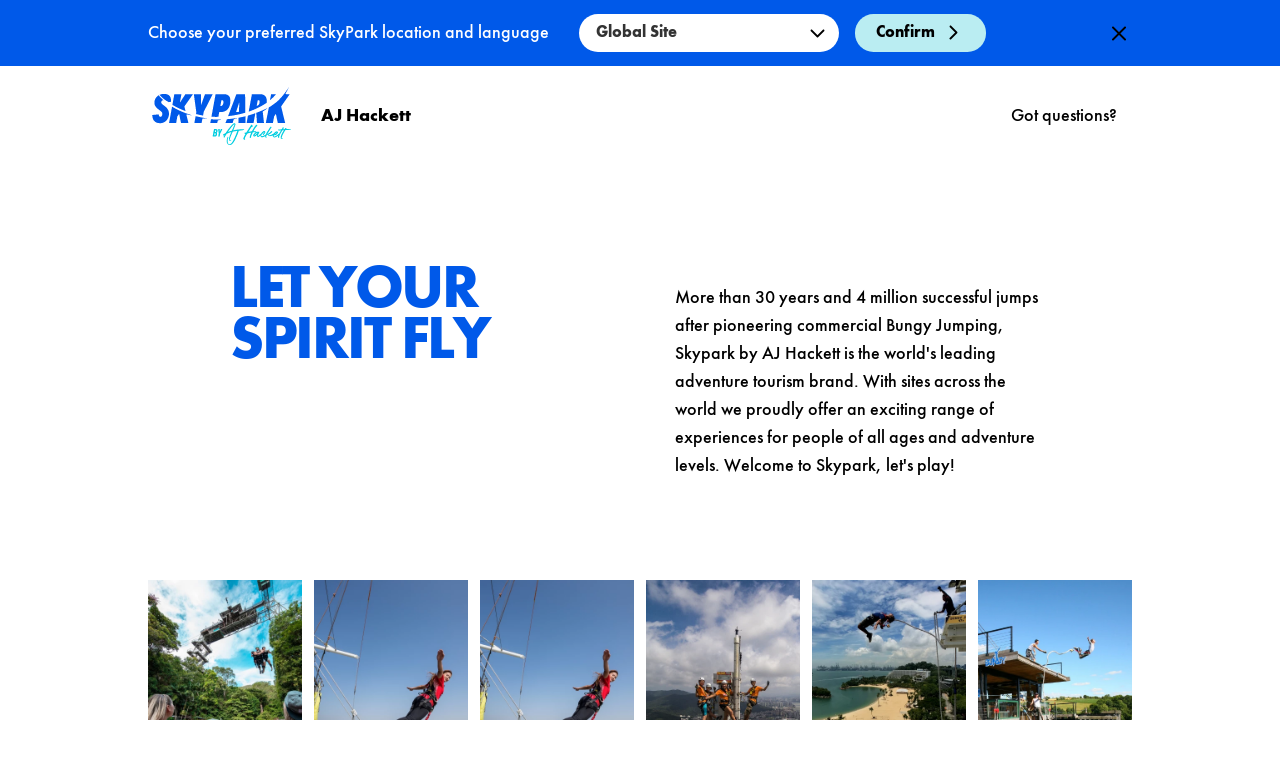

--- FILE ---
content_type: text/html; charset=utf-8
request_url: https://www.skyparkglobal.com/
body_size: 21754
content:
<!DOCTYPE html><html><head><meta charSet="utf-8"/><meta name="viewport" content="width=device-width"/><link rel="icon" type="image/png" sizes="32x32" href="/favicon-32x32.png"/><link rel="icon" type="image/png" sizes="16x16" href="/favicon-16x16.png"/><meta http-equiv="Content-Type" content="text/html; charset=utf-8"/><title>Skypark by AJ Hackett | LET YOUR SPIRIT FLY</title><link rel="alternate" hrefLang="x-default" href="https://www.skyparkglobal.com"/><link rel="alternate" hrefLang="en-au" href="https://www.skyparkcairns.com"/><link rel="alternate" hrefLang="en-cn" href="https://www.skyparkmacau.com"/><link rel="alternate" hrefLang="zh-cn" href="https://tc.skyparkmacau.com"/><link rel="alternate" hrefLang="zh-cn" href="https://skyparkmacau.com.cn"/><link rel="alternate" hrefLang="en-sg" href="https://www.skyparksentosa.com"/><link rel="alternate" hrefLang="fr-fr" href="https://www.viaducdelasouleuvre.com"/><meta name="next-head-count" content="13"/><link rel="preload" href="/_next/static/css/e49c476d24d680d4.css" as="style"/><link rel="stylesheet" href="/_next/static/css/e49c476d24d680d4.css" data-n-g=""/><link rel="preload" href="/_next/static/css/7ce157b76317bdb5.css" as="style"/><link rel="stylesheet" href="/_next/static/css/7ce157b76317bdb5.css" data-n-p=""/><noscript data-n-css=""></noscript><script defer="" nomodule="" src="/_next/static/chunks/polyfills-42372ed130431b0a.js"></script><script src="/_next/static/chunks/webpack-6f60238f52f027c6.js" defer=""></script><script src="/_next/static/chunks/framework-6603b6fce1ea64cf.js" defer=""></script><script src="/_next/static/chunks/main-e7db92be0db44a4b.js" defer=""></script><script src="/_next/static/chunks/pages/_app-46edfed4b720d3b4.js" defer=""></script><script src="/_next/static/chunks/916812d0-7074d51714bd2db5.js" defer=""></script><script src="/_next/static/chunks/a0ae7a91-772d31f13a4faf6e.js" defer=""></script><script src="/_next/static/chunks/7a7c95a0-1b0a6b2e55dd92b1.js" defer=""></script><script src="/_next/static/chunks/7134-17bc89460f79e084.js" defer=""></script><script src="/_next/static/chunks/634-7c52ee4aa2fc1572.js" defer=""></script><script src="/_next/static/chunks/7534-7e27802fb2d4db33.js" defer=""></script><script src="/_next/static/chunks/pages/index-e1d7b1f54d212073.js" defer=""></script><script src="/_next/static/v1.12.0/_buildManifest.js" defer=""></script><script src="/_next/static/v1.12.0/_ssgManifest.js" defer=""></script><style data-styled="" data-styled-version="5.3.11">html,body,#__next{height:100%;}/*!sc*/
#__next{display:-webkit-box;display:-webkit-flex;display:-ms-flexbox;display:flex;-webkit-flex-direction:column;-ms-flex-direction:column;flex-direction:column;}/*!sc*/
#__next > main{-webkit-flex:1;-ms-flex:1;flex:1;}/*!sc*/
body{font-family:'FuturaPT','Work Sans',sans-serif;font-size:18px;}/*!sc*/
a{-webkit-text-decoration:none;text-decoration:none;}/*!sc*/
img{max-width:100%;}/*!sc*/
button:not(:disabled){cursor:pointer;}/*!sc*/
.block{display:block;}/*!sc*/
.desktop-only{display:none;}/*!sc*/
@media (min-width:1024px){.desktop-only{display:block;}}/*!sc*/
@media (min-width:1024px){.mobile-only{display:none;}}/*!sc*/
.grecaptcha-badge{display:none;}/*!sc*/
data-styled.g1[id="sc-global-iEDSUG1"]{content:"sc-global-iEDSUG1,"}/*!sc*/
.ghiEWb{position:relative;z-index:10;background-color:#fff;box-shadow:0 0 15px 4px rgba(0,0,0,0.25);}/*!sc*/
@media (min-width:1024px){.ghiEWb{position:static;z-index:auto;display:block;box-shadow:none;}}/*!sc*/
.ghiEWb > div > div{display:-webkit-box;display:-webkit-flex;display:-ms-flexbox;display:flex;-webkit-align-items:center;-webkit-box-align:center;-ms-flex-align:center;align-items:center;}/*!sc*/
.ghiEWb .footer-container{padding:10px 0;}/*!sc*/
.ghiEWb .inner > ul{margin:0 40px 0 0;padding:0;list-style:none;display:-webkit-box;display:-webkit-flex;display:-ms-flexbox;display:flex;-webkit-align-items:center;-webkit-box-align:center;-ms-flex-align:center;align-items:center;}/*!sc*/
.ghiEWb .inner > ul:last-child{margin-right:0;}/*!sc*/
.ghiEWb .inner > ul > li{display:inline;margin:0 20px;}/*!sc*/
.ghiEWb .inner > ul > li:first-child{margin-left:0;}/*!sc*/
.ghiEWb .inner > ul > li:last-child{margin-right:0;}/*!sc*/
.ghiEWb a{-webkit-text-decoration:none;text-decoration:none;}/*!sc*/
.ghiEWb .top,.ghiEWb .top a{color:#0059e9;}/*!sc*/
@media (min-width:1024px){.ghiEWb .logo{display:none;}}/*!sc*/
.ghiEWb .inner .links,.ghiEWb .inner .region{display:none;}/*!sc*/
@media (min-width:1024px){.ghiEWb .inner .links,.ghiEWb .inner .region{display:-webkit-box;display:-webkit-flex;display:-ms-flexbox;display:flex;}}/*!sc*/
.ghiEWb .inner .region{margin-left:auto;}/*!sc*/
.ghiEWb .inner .social{display:-webkit-box;display:-webkit-flex;display:-ms-flexbox;display:flex;margin-left:auto;}/*!sc*/
@media (min-width:1024px){.ghiEWb .inner .social{margin-left:0;}}/*!sc*/
.ghiEWb .inner .social li{margin:0 8px;}/*!sc*/
.ghiEWb .inner .social a{color:#00cde0;display:-webkit-box;display:-webkit-flex;display:-ms-flexbox;display:flex;}/*!sc*/
.ghiEWb .copyright-container{padding:16px 0;background-color:#0059e9;font-size:14px;display:none;}/*!sc*/
@media (min-width:1024px){.ghiEWb .copyright-container{display:block;}}/*!sc*/
.ghiEWb .copyright-container .inner{display:-webkit-box;display:-webkit-flex;display:-ms-flexbox;display:flex;-webkit-box-pack:justify;-webkit-justify-content:space-between;-ms-flex-pack:justify;justify-content:space-between;}/*!sc*/
.ghiEWb .copyright-container .inner,.ghiEWb .copyright-container .inner a{color:#fff;}/*!sc*/
@media (max-width:1023px){}/*!sc*/
data-styled.g2[id="Footer__StyledFooter-sc-ytf32e-0"]{content:"ghiEWb,"}/*!sc*/
.iJogzG{position:relative;overflow:hidden;max-height:100vh;}/*!sc*/
@media (min-width:1024px){.iJogzG{max-height:750px;}}/*!sc*/
.iJogzG img{display:block;min-width:100%;object-fit:cover;}/*!sc*/
.iJogzG .content{position:absolute;top:0;left:0;width:100%;height:100%;}/*!sc*/
.iJogzG .content .inner{box-sizing:border-box;height:100%;position:relative;max-width:860px;margin:0 auto;display:-webkit-box;display:-webkit-flex;display:-ms-flexbox;display:flex;-webkit-flex-direction:column;-ms-flex-direction:column;flex-direction:column;-webkit-align-items:center;-webkit-box-align:center;-ms-flex-align:center;align-items:center;-webkit-box-pack:center;-webkit-justify-content:center;-ms-flex-pack:center;justify-content:center;padding:50px 20px;}/*!sc*/
.iJogzG .content .img{max-width:64vw;}/*!sc*/
.iJogzG .title{max-width:300px;padding:0 20px;margin:0;box-sizing:border-box;color:#fff;font-size:30px;-webkit-letter-spacing:-2.2px;-moz-letter-spacing:-2.2px;-ms-letter-spacing:-2.2px;letter-spacing:-2.2px;line-height:0.9;font-weight:bold;text-align:center;}/*!sc*/
@media (min-width:1024px){.iJogzG .title{text-align:left;-webkit-letter-spacing:-2.5px;-moz-letter-spacing:-2.5px;-ms-letter-spacing:-2.5px;letter-spacing:-2.5px;line-height:0.75;padding:0;font-size:60px;position:absolute;left:20px;-webkit-transform:translateY(-50%);-ms-transform:translateY(-50%);transform:translateY(-50%);top:50%;}}/*!sc*/
.iJogzG .img + .button,.iJogzG .icon + .button{margin-top:35px;}/*!sc*/
.iJogzG .hero-img{position:absolute;top:0;left:0;width:100%;height:100%;}/*!sc*/
.iJogzG .hero-img .img,.iJogzG .hero-img img{height:100%;}/*!sc*/
.bHqlTk{position:relative;overflow:hidden;max-height:100vh;}/*!sc*/
@media (min-width:1024px){.bHqlTk{max-height:750px;}}/*!sc*/
.bHqlTk img{display:block;min-width:100%;object-fit:cover;}/*!sc*/
.bHqlTk .content{position:absolute;top:0;left:0;width:100%;height:100%;}/*!sc*/
.bHqlTk .content .inner{box-sizing:border-box;height:100%;position:relative;max-width:860px;margin:0 auto;display:-webkit-box;display:-webkit-flex;display:-ms-flexbox;display:flex;-webkit-flex-direction:column;-ms-flex-direction:column;flex-direction:column;-webkit-align-items:center;-webkit-box-align:center;-ms-flex-align:center;align-items:center;-webkit-box-pack:center;-webkit-justify-content:center;-ms-flex-pack:center;justify-content:center;padding:50px 20px;}/*!sc*/
.bHqlTk .content .img{max-width:64vw;}/*!sc*/
.bHqlTk .title{max-width:300px;padding:0 20px;margin:0;box-sizing:border-box;color:#fff;font-size:30px;-webkit-letter-spacing:-2.2px;-moz-letter-spacing:-2.2px;-ms-letter-spacing:-2.2px;letter-spacing:-2.2px;line-height:0.9;font-weight:bold;text-align:center;}/*!sc*/
@media (min-width:1024px){.bHqlTk .title{text-align:left;-webkit-letter-spacing:-2.5px;-moz-letter-spacing:-2.5px;-ms-letter-spacing:-2.5px;letter-spacing:-2.5px;line-height:0.75;padding:0;font-size:60px;position:absolute;left:20px;-webkit-transform:translateY(-50%);-ms-transform:translateY(-50%);transform:translateY(-50%);}}/*!sc*/
.bHqlTk .img + .button,.bHqlTk .icon + .button{margin-top:35px;}/*!sc*/
.bHqlTk .hero-img{position:absolute;top:0;left:0;width:100%;height:100%;}/*!sc*/
.bHqlTk .hero-img .img,.bHqlTk .hero-img img{height:100%;}/*!sc*/
data-styled.g5[id="Hero__StyledHero-sc-1o4ns3q-1"]{content:"iJogzG,bHqlTk,"}/*!sc*/
.iEkNEU{width:100%;}/*!sc*/
.iEkNEU .inner{box-sizing:border-box;width:100%;max-width:1024px;margin:0 auto;margin-top:0;position:relative;padding:0 20px;}/*!sc*/
@media (min-width:1024px){.iEkNEU .inner{display:block;}}/*!sc*/
@media (max-width:1023px){.iEkNEU .mobile-full-width{margin-left:-20px;margin-right:-20px;}}/*!sc*/
.fJshKe{width:100%;}/*!sc*/
.fJshKe .inner{box-sizing:border-box;width:100%;max-width:1024px;margin:0 auto;margin-top:0;position:static;padding:0 20px;}/*!sc*/
@media (min-width:1024px){.fJshKe .inner{display:-webkit-box;display:-webkit-flex;display:-ms-flexbox;display:flex;}}/*!sc*/
@media (max-width:1023px){.fJshKe .mobile-full-width{margin-left:-20px;margin-right:-20px;}}/*!sc*/
.gBa-DGV{width:100%;}/*!sc*/
.gBa-DGV .inner{box-sizing:border-box;width:100%;max-width:1024px;margin:0 auto;margin-top:0;position:relative;padding:0 20px;}/*!sc*/
@media (min-width:1024px){.gBa-DGV .inner{display:block;}}/*!sc*/
@media (min-width:1024px){.gBa-DGV .inner{max-width:860px;}}/*!sc*/
@media (max-width:1023px){.gBa-DGV .mobile-full-width{margin-left:-20px;margin-right:-20px;}}/*!sc*/
.jqxZou{width:100%;}/*!sc*/
.jqxZou .inner{box-sizing:border-box;width:100%;max-width:1024px;margin:0 auto;margin-top:0;position:relative;padding:0 20px;}/*!sc*/
@media (min-width:1024px){.jqxZou .inner{display:-webkit-box;display:-webkit-flex;display:-ms-flexbox;display:flex;}}/*!sc*/
@media (max-width:1023px){.jqxZou .inner{display:-webkit-box;display:-webkit-flex;display:-ms-flexbox;display:flex;}}/*!sc*/
@media (max-width:1023px){.jqxZou .mobile-full-width{margin-left:-20px;margin-right:-20px;}}/*!sc*/
data-styled.g7[id="Container__StyledContainer-sc-1r33qhf-0"]{content:"iEkNEU,fJshKe,gBa-DGV,jqxZou,"}/*!sc*/
.eLJXsw{margin:40px 0;}/*!sc*/
@media (min-width:1024px){.eLJXsw{display:-webkit-box;display:-webkit-flex;display:-ms-flexbox;display:flex;-webkit-flex-direction:row;-ms-flex-direction:row;flex-direction:row;-webkit-box-pack:justify;-webkit-justify-content:space-between;-ms-flex-pack:justify;justify-content:space-between;}.eLJXsw > *{width:375px;}}/*!sc*/
.eLJXsw p{line-height:1.6;}/*!sc*/
.eLJXsw p:first-child{margin-top:0;}/*!sc*/
.eLJXsw p:last-child{margin-bottom:0;}/*!sc*/
@media (min-width:1024px){.eLJXsw{-webkit-align-items:end;-webkit-box-align:end;-ms-flex-align:end;align-items:end;}}/*!sc*/
@media (min-width:1024px){.eLJXsw{margin:100px 0;}}/*!sc*/
.gqZlZf{margin:40px 0;}/*!sc*/
@media (min-width:1024px){.gqZlZf{display:-webkit-box;display:-webkit-flex;display:-ms-flexbox;display:flex;-webkit-flex-direction:row;-ms-flex-direction:row;flex-direction:row;-webkit-box-pack:justify;-webkit-justify-content:space-between;-ms-flex-pack:justify;justify-content:space-between;}.gqZlZf > *{width:375px;}}/*!sc*/
.gqZlZf p{line-height:1.6;}/*!sc*/
.gqZlZf p:first-child{margin-top:0;}/*!sc*/
.gqZlZf p:last-child{margin-bottom:0;}/*!sc*/
@media (min-width:1024px){.gqZlZf{margin:100px 0;}}/*!sc*/
.iZDoGq{margin:40px 0;}/*!sc*/
@media (min-width:1024px){.iZDoGq{display:-webkit-box;display:-webkit-flex;display:-ms-flexbox;display:flex;-webkit-flex-direction:row;-ms-flex-direction:row;flex-direction:row;-webkit-box-pack:justify;-webkit-justify-content:space-between;-ms-flex-pack:justify;justify-content:space-between;}.iZDoGq > *{width:375px;}}/*!sc*/
.iZDoGq p{line-height:1.6;}/*!sc*/
.iZDoGq p:first-child{margin-top:0;}/*!sc*/
.iZDoGq p:last-child{margin-bottom:0;}/*!sc*/
data-styled.g9[id="ContentTwoCol__StyledContent-sc-thdamr-0"]{content:"eLJXsw,gqZlZf,iZDoGq,"}/*!sc*/
.jCdENO{color:#0059e9;-webkit-letter-spacing:-2.5px;-moz-letter-spacing:-2.5px;-ms-letter-spacing:-2.5px;letter-spacing:-2.5px;font-weight:bold;text-transform:uppercase;line-height:.85;margin-bottom:0.3em;font-size:40px;}/*!sc*/
@media (min-width:720px){.jCdENO{font-size:60px;}}/*!sc*/
.jCdENO:last-child{margin-bottom:0;}/*!sc*/
.jCdENO .icon{vertical-align:middle;margin-right:12px;position:relative;top:-2px;}/*!sc*/
.jCdENO:first-child{margin-top:0;}/*!sc*/
.lmqSpe{color:#0059e9;-webkit-letter-spacing:-2.5px;-moz-letter-spacing:-2.5px;-ms-letter-spacing:-2.5px;letter-spacing:-2.5px;font-weight:bold;text-transform:uppercase;line-height:.85;margin-bottom:0.3em;font-size:40px;}/*!sc*/
@media (min-width:720px){.lmqSpe{font-size:60px;}}/*!sc*/
.lmqSpe:last-child{margin-bottom:0;}/*!sc*/
.lmqSpe .icon{vertical-align:middle;margin-right:12px;position:relative;top:-2px;}/*!sc*/
.lmqSpe:first-child{margin-top:0;}/*!sc*/
@media (max-width:1024px){.lmqSpe{margin-bottom:0;}}/*!sc*/
data-styled.g10[id="Heading__StyledHeading-sc-1ikhowk-0"]{content:"jCdENO,lmqSpe,"}/*!sc*/
.WgOLV{position:relative;}/*!sc*/
.fPondg{position:relative;}/*!sc*/
.fPondg .img-elm{display:block;width:100%;}/*!sc*/
data-styled.g14[id="Img__StyledImg-sc-n0qelj-0"]{content:"WgOLV,fPondg,"}/*!sc*/
.iuzTaP{max-width:375px;margin:0 auto;}/*!sc*/
.iuzTaP .safety-content{position:relative;padding:36px 20px;background-color:#00cde0;margin:0 auto;text-align:center;border-radius:20px 20px 0 0;box-sizing:border-box;z-index:5;margin:-20px auto 0;max-width:375px;}/*!sc*/
@media (min-width:1024px){.iuzTaP .safety-content{border-radius:20px;}}/*!sc*/
@media (min-width:1024px){.iuzTaP .safety-content{margin-top:0;}.iuzTaP .safety-content h1{margin-bottom:0;}}/*!sc*/
.iuzTaP .safety-content:before{position:absolute;background-color:#00cde0;width:40px;top:0;left:50%;-webkit-transform:translate(-50%,-50%);-ms-transform:translate(-50%,-50%);transform:translate(-50%,-50%);display:-webkit-box;display:-webkit-flex;display:-ms-flexbox;display:flex;-webkit-align-items:center;-webkit-box-align:center;-ms-flex-align:center;align-items:center;-webkit-box-pack:center;-webkit-justify-content:center;-ms-flex-pack:center;justify-content:center;height:40px;border-radius:50%;content:url('/icons/confirm-white.svg');}/*!sc*/
.iuzTaP .safety-content h1{max-width:none;-webkit-letter-spacing:0.25px;-moz-letter-spacing:0.25px;-ms-letter-spacing:0.25px;letter-spacing:0.25px;color:#fff;}/*!sc*/
.iuzTaP .safety-content p{font-size:18px;line-height:20px;color:#fff;}/*!sc*/
@media (max-width:1024px){.iuzTaP .safety-content p{display:none;}}/*!sc*/
@media (min-width:1024px){.iuzTaP .safety-content .button{position:absolute;bottom:0;left:50%;-webkit-transform:translate(-50%,50%);-ms-transform:translate(-50%,50%);transform:translate(-50%,50%);margin-top:0;}}/*!sc*/
data-styled.g16[id="SafetyBanner__StyledSafetyBanner-sc-552viq-0"]{content:"iuzTaP,"}/*!sc*/
.gnMEEu{display:inline-block;line-height:0;}/*!sc*/
data-styled.g17[id="Icon__StyledIcon-sc-1bbqg23-0"]{content:"gnMEEu,"}/*!sc*/
.OLQuQ{box-sizing:border-box;-webkit-text-decoration:none;text-decoration:none;display:-webkit-inline-box;display:-webkit-inline-flex;display:-ms-inline-flexbox;display:inline-flex;-webkit-box-pack:justify;-webkit-justify-content:space-between;-ms-flex-pack:justify;justify-content:space-between;-webkit-align-items:center;-webkit-box-align:center;-ms-flex-align:center;align-items:center;-webkit-transition:all .3s;transition:all .3s;border-radius:18.5px;border:none;padding:0.6em 1.3em;font-weight:bold;font-size:16px;cursor:pointer;background:#0059e9;color:#fff;padding-left:0;min-width:38px;padding-right:0.8em;}/*!sc*/
.OLQuQ:disabled{background:#e5e5e5;cursor:default;}/*!sc*/
.OLQuQ .icon{vertical-align:middle;-webkit-transform:translateY(-1px);-ms-transform:translateY(-1px);transform:translateY(-1px);width:38px;text-align:center;}/*!sc*/
.OLQuQ span{display:none;}/*!sc*/
@media (min-width:1024px){.OLQuQ{padding-left:1.3em;}.OLQuQ span{display:inline;}}/*!sc*/
.hFWGsr{box-sizing:border-box;-webkit-text-decoration:none;text-decoration:none;display:-webkit-inline-box;display:-webkit-inline-flex;display:-ms-inline-flexbox;display:inline-flex;-webkit-box-pack:justify;-webkit-justify-content:space-between;-ms-flex-pack:justify;justify-content:space-between;-webkit-align-items:center;-webkit-box-align:center;-ms-flex-align:center;align-items:center;-webkit-transition:all .3s;transition:all .3s;border-radius:18.5px;border:none;padding:0.6em 1.3em;font-weight:bold;font-size:16px;cursor:pointer;background:#0059e9;color:#fff;padding-right:0.8em;}/*!sc*/
.hFWGsr:disabled{background:#e5e5e5;cursor:default;}/*!sc*/
.hFWGsr .icon{vertical-align:middle;-webkit-transform:translateY(-1px);-ms-transform:translateY(-1px);transform:translateY(-1px);width:38px;text-align:center;}/*!sc*/
data-styled.g18[id="Button__StyledButton-sc-6lfqi3-0"]{content:"OLQuQ,hFWGsr,"}/*!sc*/
.caKlVA{height:66px;position:-webkit-sticky;position:sticky;top:0;z-index:1000;padding-left:15px;display:-webkit-box;display:-webkit-flex;display:-ms-flexbox;display:flex;-webkit-box-pack:justify;-webkit-justify-content:space-between;-ms-flex-pack:justify;justify-content:space-between;box-sizing:border-box;-webkit-align-items:center;-webkit-box-align:center;-ms-flex-align:center;align-items:center;background:#0059e9;-webkit-transition:background .3s ease;transition:background .3s ease;}/*!sc*/
.caKlVA button{height:66px;}/*!sc*/
@media (min-width:1024px){.caKlVA{display:none;}}/*!sc*/
@supports (-webkit-touch-callout:none){.caKlVA{position:relative;}}/*!sc*/
.caKlVA > button,.caKlVA > div{cursor:pointer;background:none;border:none;height:100%;}/*!sc*/
.caKlVA,.caKlVA a{-webkit-text-decoration:none;text-decoration:none;}/*!sc*/
.caKlVA a,.caKlVA button{color:#fff;}/*!sc*/
.caKlVA ul{padding:0;margin:0;}/*!sc*/
.caKlVA .logo{opacity:1;-webkit-transition:opacity .3s ease;transition:opacity .3s ease;}/*!sc*/
data-styled.g19[id="MobileHeader__StyledHeader-sc-3qm1pl-0"]{content:"caKlVA,"}/*!sc*/
.cFmqaO{width:100%;height:100%;overflow:hidden;position:relative;z-index:1;-webkit-transition:opacity 1s,-webkit-transform 0s 1s;-webkit-transition:opacity 1s,transform 0s 1s;transition:opacity 1s,transform 0s 1s;opacity:0;-webkit-transform:translateX(-100%);-ms-transform:translateX(-100%);transform:translateX(-100%);}/*!sc*/
.cFmqaO iframe{top:50% !important;-webkit-transform:translateY(-50%);-ms-transform:translateY(-50%);transform:translateY(-50%);}/*!sc*/
.cFmqaO video{display:block;}/*!sc*/
.cFmqaO .desktop-video{display:none;}/*!sc*/
@media (min-width:1024px){.cFmqaO .desktop-video{display:block;}.cFmqaO .mobile-video{display:none;}}/*!sc*/
.cFmqaO .overlay{background:none;border:none;position:absolute;top:0;width:100%;height:100%;cursor:pointer;}/*!sc*/
data-styled.g181[id="VideoHero__StyledVideo-sc-12z2vdq-0"]{content:"cFmqaO,"}/*!sc*/
.eOEFfF{display:inline-block;position:relative;min-width:260px;}/*!sc*/
.eOEFfF .react-select__control{cursor:pointer;-webkit-transition:none;transition:none;box-shadow:none;background-color:#fff;border-radius:20px;font-weight:bold;font-size:16px;border:none;}/*!sc*/
.eOEFfF .react-select__control--menu-is-open{border-radius:20px 20px 0 0;}/*!sc*/
.eOEFfF .react-select__value-container{padding-left:15px;}/*!sc*/
.eOEFfF .react-select__indicator-separator{display:none;}/*!sc*/
.eOEFfF .icon{margin-right:14px;}/*!sc*/
.eOEFfF .react-select__placeholder{color:black;}/*!sc*/
.eOEFfF .react-select__menu{box-shadow:none;margin:0;border:none;background-color:#fff;border-radius:0 0 20px 20px;z-index:10000;}/*!sc*/
.eOEFfF .react-select__menu-list{padding:0;}/*!sc*/
.eOEFfF .react-select__option{-webkit-transition:all .3s;transition:all .3s;border-radius:20px;}/*!sc*/
.eOEFfF .react-select__option--is-selected{color:inherit;background-color:transparent;}/*!sc*/
.eOEFfF .react-select__option--is-focused{background-color:#0059e9;color:#fff;}/*!sc*/
.cVdfra{display:inline-block;position:relative;min-width:180px;}/*!sc*/
.cVdfra .react-select__control{cursor:pointer;-webkit-transition:none;transition:none;box-shadow:none;background-color:#baedf2;border-radius:20px;font-weight:bold;font-size:16px;border:none;}/*!sc*/
.cVdfra .react-select__control--menu-is-open{border-radius:20px 20px 0 0;}/*!sc*/
.cVdfra .react-select__control--menu-is-open{border-radius:0 0 20px 20px;}/*!sc*/
.cVdfra .react-select__value-container{padding-left:15px;}/*!sc*/
.cVdfra .react-select__indicator-separator{display:none;}/*!sc*/
.cVdfra .icon{margin-right:14px;}/*!sc*/
.cVdfra .react-select__placeholder{color:black;}/*!sc*/
.cVdfra .react-select__menu{box-shadow:none;margin:0;border:none;background-color:#baedf2;border-radius:0 0 20px 20px;z-index:10000;}/*!sc*/
.cVdfra .react-select__menu{border-radius:20px 20px 0 0;}/*!sc*/
.cVdfra .react-select__control:not( .react-select__control--menu-is-open ){background-color:transparent;}/*!sc*/
.cVdfra .react-select__control:not( .react-select__control--menu-is-open ) .react-select__placeholder,.cVdfra .react-select__control:not( .react-select__control--menu-is-open ) .react-select__single-value{color:#0059e9;font-weight:normal;font-size:18px;}/*!sc*/
.cVdfra .icon{display:none;}/*!sc*/
.cVdfra .react-select__placeholder,.cVdfra .react-select__single-value{right:15px;}/*!sc*/
.cVdfra .react-select__option{text-align:right;}/*!sc*/
.cVdfra .react-select__menu-list{padding:0;}/*!sc*/
.cVdfra .react-select__option{-webkit-transition:all .3s;transition:all .3s;border-radius:20px;}/*!sc*/
.cVdfra .react-select__option--is-selected{color:inherit;background-color:transparent;}/*!sc*/
.cVdfra .react-select__option--is-focused{background-color:#0059e9;color:#fff;}/*!sc*/
data-styled.g182[id="Select__StyledSelect-sc-1y0l6y-0"]{content:"eOEFfF,cVdfra,"}/*!sc*/
.fgPynz{background:#0059e9;}/*!sc*/
.fgPynz .inner{display:-webkit-box;display:-webkit-flex;display:-ms-flexbox;display:flex;-webkit-align-items:center;-webkit-box-align:center;-ms-flex-align:center;align-items:center;padding-left:12px;padding-right:0;}/*!sc*/
@media (min-width:1024px){.fgPynz .inner{padding-left:20px;}}/*!sc*/
.fgPynz .choose{color:white;display:none;}/*!sc*/
@media (min-width:1024px){.fgPynz .choose{display:inline;margin-right:30px;}}/*!sc*/
.fgPynz .select{-webkit-flex:1;-ms-flex:1;flex:1;margin-right:16px;}/*!sc*/
@media (min-width:1024px){.fgPynz .select{-webkit-flex:0;-ms-flex:0;flex:0;}}/*!sc*/
.fgPynz button[type='button']{background:#baedf2;color:black;}/*!sc*/
data-styled.g189[id="LocaleBar__StyledLocaleBar-sc-fsw4l-0"]{content:"fgPynz,"}/*!sc*/
.chQuJi{border:none;background:none;display:-webkit-box;display:-webkit-flex;display:-ms-flexbox;display:flex;-webkit-box-pack:center;-webkit-justify-content:center;-ms-flex-pack:center;justify-content:center;-webkit-align-items:center;-webkit-box-align:center;-ms-flex-align:center;align-items:center;height:66px;width:66px;}/*!sc*/
@media (min-width:1024px){.chQuJi{margin-left:auto;}}/*!sc*/
data-styled.g190[id="LocaleBar__CancelButton-sc-fsw4l-1"]{content:"chQuJi,"}/*!sc*/
.ceDRzo{-webkit-transform-origin:bottom center;-ms-transform-origin:bottom center;transform-origin:bottom center;position:absolute;left:0;height:auto;pointer-events:none;max-width:none;width:100%;bottom:-1px;z-index:1;}/*!sc*/
@media (min-width:1024px){.ceDRzo{-webkit-animation:eoNTij 5s linear forwards;animation:eoNTij 5s linear forwards;-webkit-animation-timing-function:cubic-bezier( 0.215,0.61,0.355,1 );animation-timing-function:cubic-bezier( 0.215,0.61,0.355,1 );}}/*!sc*/
data-styled.g191[id="Swoosh-sc-18wk8z8-0"]{content:"ceDRzo,"}/*!sc*/
.eHpcBN{position:-webkit-sticky;position:sticky;top:0;z-index:1000;-webkit-transition:background .3s ease;transition:background .3s ease;display:none;}/*!sc*/
@media (min-width:1024px){.eHpcBN{display:block;}}/*!sc*/
.eHpcBN .wrap{width:100%;display:-webkit-box;display:-webkit-flex;display:-ms-flexbox;display:flex;-webkit-align-items:center;-webkit-box-align:center;-ms-flex-align:center;align-items:center;height:100px;background:#fff;}/*!sc*/
.eHpcBN .wrap > div{display:-webkit-box;display:-webkit-flex;display:-ms-flexbox;display:flex;height:100%;width:100%;}/*!sc*/
.eHpcBN button{cursor:pointer;}/*!sc*/
.eHpcBN,.eHpcBN a{color:black;-webkit-text-decoration:none;text-decoration:none;}/*!sc*/
.eHpcBN a{margin:0 15px;}/*!sc*/
.eHpcBN .cart-icon,.eHpcBN .book-button{margin:0;}/*!sc*/
.eHpcBN .logo{margin-left:0;display:-webkit-box;display:-webkit-flex;display:-ms-flexbox;display:flex;-webkit-box-pack:center;-webkit-justify-content:center;-ms-flex-pack:center;justify-content:center;-webkit-align-items:center;-webkit-box-align:center;-ms-flex-align:center;align-items:center;}/*!sc*/
.eHpcBN ul{list-style:none;margin:0;padding:0;}/*!sc*/
data-styled.g204[id="DesktopHeader__StyledHeader-sc-1h16on1-1"]{content:"eHpcBN,"}/*!sc*/
.Aezmn{-webkit-flex:1;-ms-flex:1;flex:1;display:-webkit-box;display:-webkit-flex;display:-ms-flexbox;display:flex;-webkit-box-pack:justify;-webkit-justify-content:space-between;-ms-flex-pack:justify;justify-content:space-between;}/*!sc*/
data-styled.g205[id="DesktopHeader__Menu-sc-1h16on1-2"]{content:"Aezmn,"}/*!sc*/
.RdtlL{display:inline-block;}/*!sc*/
.RdtlL .sub-menu{-webkit-transition:opacity 0s 0.3s ease,-webkit-transform 0s 0.3s;-webkit-transition:opacity 0s 0.3s ease,transform 0s 0.3s;transition:opacity 0s 0.3s ease,transform 0s 0.3s;opacity:0;-webkit-transform:translateX(-100%);-ms-transform:translateX(-100%);transform:translateX(-100%);}/*!sc*/
.RdtlL:hover > .sub-menu,.RdtlL:hover > a:after,.RdtlL.active > .sub-menu,.RdtlL.active > a:after{-webkit-transition:opacity 0s ease;transition:opacity 0s ease;-webkit-transition-delay:0s;transition-delay:0s;opacity:1;}/*!sc*/
.RdtlL:hover > .sub-menu,.RdtlL:hover > a:after{z-index:10;}/*!sc*/
.RdtlL:hover > .sub-menu,.RdtlL.active > .sub-menu{-webkit-transform:translateX(0);-ms-transform:translateX(0);transform:translateX(0);}/*!sc*/
.RdtlL a{height:100%;display:-webkit-inline-box;display:-webkit-inline-flex;display:-ms-inline-flexbox;display:inline-flex;-webkit-align-items:center;-webkit-box-align:center;-ms-flex-align:center;align-items:center;position:relative;font-weight:bold;}/*!sc*/
.RdtlL > a:after{opacity:0;content:'';width:0;height:0;border-style:solid;border-width:0 10px 10px 10px;border-color:transparent transparent #0059e9 transparent;position:absolute;bottom:0;left:50%;-webkit-transform:translateX(-50%);-ms-transform:translateX(-50%);transform:translateX(-50%);}/*!sc*/
.RdtlL:hover > a:after{opacity:1;}/*!sc*/
.fIPLft{display:inline-block;display:inline-block;}/*!sc*/
.fIPLft .sub-menu{-webkit-transition:opacity 0s 0.3s ease,-webkit-transform 0s 0.3s;-webkit-transition:opacity 0s 0.3s ease,transform 0s 0.3s;transition:opacity 0s 0.3s ease,transform 0s 0.3s;opacity:0;-webkit-transform:translateX(-100%);-ms-transform:translateX(-100%);transform:translateX(-100%);}/*!sc*/
.fIPLft:hover > .sub-menu,.fIPLft:hover > a:after,.fIPLft.active > .sub-menu,.fIPLft.active > a:after{-webkit-transition:opacity 0s ease;transition:opacity 0s ease;-webkit-transition-delay:0s;transition-delay:0s;opacity:1;}/*!sc*/
.fIPLft:hover > .sub-menu,.fIPLft:hover > a:after{z-index:10;}/*!sc*/
.fIPLft:hover > .sub-menu,.fIPLft.active > .sub-menu{-webkit-transform:translateX(0);-ms-transform:translateX(0);transform:translateX(0);}/*!sc*/
.fIPLft a{height:100%;display:-webkit-inline-box;display:-webkit-inline-flex;display:-ms-inline-flexbox;display:inline-flex;-webkit-align-items:center;-webkit-box-align:center;-ms-flex-align:center;align-items:center;position:relative;}/*!sc*/
.fIPLft:hover > a:after{opacity:1;}/*!sc*/
.fIPLft:active a{color:#baedf2;}/*!sc*/
.fIPLft > a:after{-webkit-transition:opacity 0s 0.3s ease,-webkit-transform 0s 0.3s;-webkit-transition:opacity 0s 0.3s ease,transform 0s 0.3s;transition:opacity 0s 0.3s ease,transform 0s 0.3s;opacity:0;-webkit-transform:translateX(-50%);-ms-transform:translateX(-50%);transform:translateX(-50%);}/*!sc*/
.fIPLft:hover > .sub-menu,.fIPLft:hover > a:after{-webkit-transition:opacity 0s ease;transition:opacity 0s ease;-webkit-transition-delay:0s;transition-delay:0s;opacity:1;-webkit-transform:translateX(0);-ms-transform:translateX(0);transform:translateX(0);}/*!sc*/
.fIPLft a{padding:20px 0;}/*!sc*/
.fIPLft:hover > a:after{opacity:1;}/*!sc*/
.fIPLft.active > a{color:#baedf2;}/*!sc*/
.fIPLft > a{font-weight:bold;color:#fff;}/*!sc*/
.fIPLft > a:hover{color:#baedf2;}/*!sc*/
.iozunF{display:inline-block;}/*!sc*/
.iozunF .sub-menu{-webkit-transition:opacity 0s 0.3s ease,-webkit-transform 0s 0.3s;-webkit-transition:opacity 0s 0.3s ease,transform 0s 0.3s;transition:opacity 0s 0.3s ease,transform 0s 0.3s;opacity:0;-webkit-transform:translateX(-100%);-ms-transform:translateX(-100%);transform:translateX(-100%);}/*!sc*/
.iozunF:hover > .sub-menu,.iozunF:hover > a:after,.iozunF.active > .sub-menu,.iozunF.active > a:after{-webkit-transition:opacity 0s ease;transition:opacity 0s ease;-webkit-transition-delay:0s;transition-delay:0s;opacity:1;}/*!sc*/
.iozunF:hover > .sub-menu,.iozunF:hover > a:after{z-index:10;}/*!sc*/
.iozunF:hover > .sub-menu,.iozunF.active > .sub-menu{-webkit-transform:translateX(0);-ms-transform:translateX(0);transform:translateX(0);}/*!sc*/
.iozunF a{height:100%;display:-webkit-inline-box;display:-webkit-inline-flex;display:-ms-inline-flexbox;display:inline-flex;-webkit-align-items:center;-webkit-box-align:center;-ms-flex-align:center;align-items:center;position:relative;}/*!sc*/
.iozunF:hover > a:after{opacity:1;}/*!sc*/
data-styled.g206[id="DesktopHeader__MenuItem-sc-1h16on1-3"]{content:"RdtlL,fIPLft,iozunF,"}/*!sc*/
.hbuqNk{list-style:none;margin:0;padding:0;text-align:center;position:absolute;z-index:9;top:100%;left:0;width:100%;background:#0059e9;}/*!sc*/
data-styled.g207[id="DesktopHeader__SubMenu-sc-1h16on1-4"]{content:"hbuqNk,"}/*!sc*/
@media (min-width:1024px){.eBfcda{display:-webkit-box;display:-webkit-flex;display:-ms-flexbox;display:flex;margin:50px -6px;}}/*!sc*/
data-styled.g233[id="GlobalHomeLayout__Locations-sc-b97qy8-0"]{content:"eBfcda,"}/*!sc*/
.evkMop{text-align:center;}/*!sc*/
@media (min-width:1024px){.evkMop{margin:0 6px;}}/*!sc*/
.evkMop img{display:block;margin:0 auto;}/*!sc*/
.evkMop .title{color:black;background:#baedf2;border-radius:20px;-webkit-transform:translateY(-50%);-ms-transform:translateY(-50%);transform:translateY(-50%);display:inline-block;padding:8px 20px;}/*!sc*/
data-styled.g234[id="GlobalHomeLayout__Location-sc-b97qy8-1"]{content:"evkMop,"}/*!sc*/
.dOWzbi .content{margin-top:0;margin-bottom:0;}/*!sc*/
@media (min-width:1024px){.dOWzbi{position:relative;overflow:hidden;padding:50px 0 75px;}.dOWzbi .img{position:absolute;top:0;left:0;width:100%;height:100%;}.dOWzbi .img img{width:100%;height:100%;object-fit:cover;}}/*!sc*/
data-styled.g235[id="GlobalHomeLayout__Safety-sc-b97qy8-2"]{content:"dOWzbi,"}/*!sc*/
@-webkit-keyframes eoNTij{from{-webkit-transform:scale(2.2) translateX(-300px);-ms-transform:scale(2.2) translateX(-300px);transform:scale(2.2) translateX(-300px);}to{-webkit-transform:scale(1) translateX(0px);-ms-transform:scale(1) translateX(0px);transform:scale(1) translateX(0px);}}/*!sc*/
@keyframes eoNTij{from{-webkit-transform:scale(2.2) translateX(-300px);-ms-transform:scale(2.2) translateX(-300px);transform:scale(2.2) translateX(-300px);}to{-webkit-transform:scale(1) translateX(0px);-ms-transform:scale(1) translateX(0px);transform:scale(1) translateX(0px);}}/*!sc*/
data-styled.g252[id="sc-keyframes-eoNTij"]{content:"eoNTij,"}/*!sc*/
</style></head><body><div id="__next"><main><div class="LocaleBar__StyledLocaleBar-sc-fsw4l-0 fgPynz"><div class="Container__StyledContainer-sc-1r33qhf-0 iEkNEU"><div class="inner"><span class="choose">Choose your preferred SkyPark location and language</span><style data-emotion="css 2b097c-container">.css-2b097c-container{position:relative;box-sizing:border-box;}</style><div class="Select__StyledSelect-sc-1y0l6y-0 eOEFfF select css-2b097c-container"><style data-emotion="css 7pg0cj-a11yText">.css-7pg0cj-a11yText{z-index:9999;border:0;clip:rect(1px, 1px, 1px, 1px);height:1px;width:1px;position:absolute;overflow:hidden;padding:0;white-space:nowrap;}</style><span aria-live="polite" aria-atomic="false" aria-relevant="additions text" class="css-7pg0cj-a11yText"></span><style data-emotion="css yk16xz-control">.css-yk16xz-control{-webkit-align-items:center;-webkit-box-align:center;-ms-flex-align:center;align-items:center;background-color:hsl(0, 0%, 100%);border-color:hsl(0, 0%, 80%);border-radius:4px;border-style:solid;border-width:1px;cursor:default;display:-webkit-box;display:-webkit-flex;display:-ms-flexbox;display:flex;-webkit-box-flex-wrap:wrap;-webkit-flex-wrap:wrap;-ms-flex-wrap:wrap;flex-wrap:wrap;-webkit-box-pack:justify;-webkit-justify-content:space-between;justify-content:space-between;min-height:38px;outline:0!important;position:relative;-webkit-transition:all 100ms;transition:all 100ms;box-sizing:border-box;}.css-yk16xz-control:hover{border-color:hsl(0, 0%, 70%);}</style><div class="react-select__control css-yk16xz-control"><style data-emotion="css 1hwfws3">.css-1hwfws3{-webkit-align-items:center;-webkit-box-align:center;-ms-flex-align:center;align-items:center;display:-webkit-box;display:-webkit-flex;display:-ms-flexbox;display:flex;-webkit-flex:1;-ms-flex:1;flex:1;-webkit-box-flex-wrap:wrap;-webkit-flex-wrap:wrap;-ms-flex-wrap:wrap;flex-wrap:wrap;padding:2px 8px;-webkit-overflow-scrolling:touch;position:relative;overflow:hidden;box-sizing:border-box;}</style><div class="react-select__value-container react-select__value-container--has-value css-1hwfws3"><style data-emotion="css 1uccc91-singleValue">.css-1uccc91-singleValue{color:hsl(0, 0%, 20%);margin-left:2px;margin-right:2px;max-width:calc(100% - 8px);overflow:hidden;position:absolute;text-overflow:ellipsis;white-space:nowrap;top:50%;-webkit-transform:translateY(-50%);-moz-transform:translateY(-50%);-ms-transform:translateY(-50%);transform:translateY(-50%);box-sizing:border-box;}</style><div class="react-select__single-value css-1uccc91-singleValue">Global Site</div><style data-emotion="css 62g3xt-dummyInput">.css-62g3xt-dummyInput{background:0;border:0;font-size:inherit;outline:0;padding:0;width:1px;color:transparent;left:-100px;opacity:0;position:relative;-webkit-transform:scale(0);-moz-transform:scale(0);-ms-transform:scale(0);transform:scale(0);}</style><input id="react-select-region-input" readonly="" tabindex="0" aria-autocomplete="list" class="css-62g3xt-dummyInput" value=""/></div><style data-emotion="css 1wy0on6">.css-1wy0on6{-webkit-align-items:center;-webkit-box-align:center;-ms-flex-align:center;align-items:center;-webkit-align-self:stretch;-ms-flex-item-align:stretch;align-self:stretch;display:-webkit-box;display:-webkit-flex;display:-ms-flexbox;display:flex;-webkit-flex-shrink:0;-ms-flex-negative:0;flex-shrink:0;box-sizing:border-box;}</style><div class="react-select__indicators css-1wy0on6"><style data-emotion="css 1okebmr-indicatorSeparator">.css-1okebmr-indicatorSeparator{-webkit-align-self:stretch;-ms-flex-item-align:stretch;align-self:stretch;background-color:hsl(0, 0%, 80%);margin-bottom:8px;margin-top:8px;width:1px;box-sizing:border-box;}</style><span class="react-select__indicator-separator css-1okebmr-indicatorSeparator"></span><div class="Icon__StyledIcon-sc-1bbqg23-0 gnMEEu icon "><svg width="15" height="9" xmlns="http://www.w3.org/2000/svg"><path d="M12.793.793a1 1 0 0 1 1.414 1.414l-6 6a1 1 0 0 1-1.414 0l-6-6A1 1 0 0 1 2.207.793L7.5 6.086 12.793.793Z" fill="currentColor" fill-rule="nonzero"></path></svg></div></div></div></div><button type="button" class="Button__StyledButton-sc-6lfqi3-0 OLQuQ"><span>Confirm</span><div class="Icon__StyledIcon-sc-1bbqg23-0 gnMEEu icon "><svg width="9" height="15" xmlns="http://www.w3.org/2000/svg"><path d="M.793 2.207A1 1 0 0 1 2.207.793l6 6a1 1 0 0 1 0 1.414l-6 6a1 1 0 1 1-1.414-1.414L6.086 7.5.793 2.207Z" fill="currentColor" fill-rule="nonzero"></path></svg></div></button><button class="LocaleBar__CancelButton-sc-fsw4l-1 chQuJi"><div class="Icon__StyledIcon-sc-1bbqg23-0 gnMEEu icon "><svg width="14" height="15" xmlns="http://www.w3.org/2000/svg"><path d="M1.707.793 7 6.085 12.293.793a1 1 0 0 1 1.414 1.414L8.415 7.5l5.292 5.293a1 1 0 0 1-1.414 1.414L7 8.915l-5.293 5.292a1 1 0 1 1-1.414-1.414L5.585 7.5.293 2.207A1 1 0 0 1 1.707.793Z" fill="currentColor" fill-rule="evenodd"></path></svg></div></button></div></div></div><header class="MobileHeader__StyledHeader-sc-3qm1pl-0 caKlVA"><a class="logo" href="/"><div class="Icon__StyledIcon-sc-1bbqg23-0 gnMEEu icon "><svg width="185" height="29" xmlns="http://www.w3.org/2000/svg"><g fill="none" fill-rule="evenodd"><path d="M124.49 13.458c-.059.124-.17.366-.32.704-1.56.396-2.934.874-4.11 1.36a7.51 7.51 0 0 1 .161-.214c.365-.463 5.2-7.5 6.543-7.659.052-.006.12.036.07.171-.036.098-.227.596-.363.972-.283.78-1.132 2.857-1.981 4.666m12.27-.724c-.14-.115-.404-.148-.696-.138a68.378 68.378 0 0 0-4.98.342 49.574 49.574 0 0 0-5.492.893l.079-.184c1.526-3.66 1.857-4.594 2.178-5.827.105-.404-.238-1.024-.52-1.144-.51-.218-.976-.24-1.537.197-.97.757-1.818 1.666-2.646 2.573-1.859 2.04-3.316 4.015-4.809 6.327-.028.043-.22.34-.493.776-1.374.71-2.249 1.31-2.576 1.514-.415.26-.415.528-.076.894.289.311.532.375.77.115a2.426 2.426 0 0 1 .676-.523c-.354.617-.685 1.23-.9 1.71-.182.407-.216.442.11.745.1.092.214.178.335.24.263.133.454.052.563-.223.095-.238.158-.493.285-.712.495-.852 1.018-1.688 1.524-2.534.059-.1.139-.227.231-.372 1.627-.8 2.993-1.293 4.752-1.783a88.088 88.088 0 0 0-1.856 4.779c-.372 1.053-.657 2.477-.363 3.348.224.666.718 1.121 1.413 1.208.36.045.806-.346.65-.65-.187-.361-.609.144-1.03-.235-.869-.783.355-3.396.783-4.452.38-.936 1.234-2.937 1.846-4.365a52.682 52.682 0 0 1 4.807-.855c-1.705 4.93-4.498 11.57-6.637 13.196-2.747 2.09-4.212-1.544-2.887-5.679.288-.897.174-1.389-.08-1.443-.186-.04-.324.122-.407.31-.12.274-.236.588-.354.929-1.874 5.401 1.094 7.692 3.119 7.228.702-.162 1.302-.538 1.855-.98 2.357-1.887 4.746-8.019 5.316-9.31.55-1.249 1.217-3.05 1.554-4.377.915-.143 2.578-.328 4.141-.584.451-.074.882-.182 1.164-.427.15-.13.336-.403.187-.527" fill="currentColor"></path><g transform="translate(135.98 7.892)"><mask id="a" fill="#fff"><path d="M.007.094h48.915v15.65H.007z"></path></mask><path d="M11.165 11.436c.531-1.215 2.427-2.983 3.407-2.986-.414.733-2.824 2.86-3.407 2.986M34.57 7.977c-.617.985-1.425 1.746-2.526 2.162.68-.907 1.47-1.69 2.526-2.162m14.212-3.031a2.935 2.935 0 0 0-.722-.16 51.812 51.812 0 0 0-3.982-.143l.154-.21c.24-.372.232-.479-.123-.745a1.188 1.188 0 0 0-.474-.22.421.421 0 0 0-.337.129c-.238.288-.443.604-.667.904l-.124.187-.085.004c-.511.028-1 .057-1.467.088l.578-.936c.219-.376.197-.532-.146-.798-.122-.095-.272-.154-.413-.223-.135-.066-.231-.036-.315.105-.313.525-.653 1.034-.952 1.567l-.232.389c-1.61.121-2.817.239-3.48.299-.225.02-.32.097-.28.228.075.24.192.394.354.522.185.147.42.22.696.21.256-.01 1.092-.088 2.062-.173L37.06 8.93c-.151.19-1.416 1.268-1.916 1.65-1.767 1.355-2.768 1.72-3.187 1.8-.372.072-.689-.144-.677-.523.01-.268.074-.6.222-.905.898.178 1.314.052 1.798-.193a5.51 5.51 0 0 0 2.097-1.868c.516-.767.37-1.381-.377-1.75-.618-.306-1.197-.13-1.754.156-.797.408-1.406 1.039-1.966 1.722a1.198 1.198 0 0 1-.296.28c-.594.35-1.2.68-1.792 1.032a5.13 5.13 0 0 1-1.888.653c-.454.067-.86-.061-1.218-.34-.057-.045-.145-.141-.246-.243.168-.055.276-.1.276-.1 1.295-.536 2.325-1.432 3.28-2.427.384-.4.37-.597-.067-.949-.054-.043-.116-.075-.168-.12-.194-.172-.338-.14-.516.054-.339.37-.695.727-1.072 1.059-.651.574-1.324 1.125-2.126 1.485-.114.051-.253.114-.378.138-.162.032-.21-.008-.19-.063.164-.461 2.119-3.516 3.115-5.101.241-.383.504-.754.768-1.121.285-.395.387-.527-.052-.858a3.65 3.65 0 0 0-.375-.239c-.175-.096-.323-.047-.434.095a10.43 10.43 0 0 0-.475.67c-1.103 1.716-2.163 3.335-3.239 5.07-.46.743-1.146 2.147-1.364 2.518-.757.3-1.788.86-2.643 1.21-.485.197-.99.331-1.526.095-.556-.247-.213-.884-.127-1.046.67-1.254 1.643-2.11 2.835-2.87.241-.153.421-.237.382-.123-.18.524-.507.854-.82 1.194-.253.276-.525.538-.747.837-.322.433-.156.78.26 1.026.09.053.234.012.307-.078.505-.617.972-1.105 1.444-1.747.317-.431.398-.898.372-1.373-.044-.808-.658-1.226-1.453-.989a1.81 1.81 0 0 0-.497.233c-.522.38-1 .771-1.407 1.253-.659.78-1.358 1.505-2.162 2.132-.031.024-.058.054-.088.078-.52.406-.929.77-1.476 1.199-.327.256-.503.235-.554.188-.32-.248.76-2.495 1.355-3.387.194-.291.159-.71-.113-.914-.29-.219-.769-.179-.903.006a4.75 4.75 0 0 0-1.744.233c.042-.044.067-.09.067-.135 0-.228-.61-.621-1.298-.682a15.36 15.36 0 0 0-1.92-.071c1.074-2.042 2.26-3.997 3.9-5.649.17-.17.179-.338.015-.517-.06-.065-.11-.14-.166-.208-.319-.386-.579-.413-.954-.096-.098.082-.302.29-.384.386-.737.862-1.244 1.506-1.804 2.394a54.303 54.303 0 0 0-2.172 3.805l-.379.037c-.97.099-1.923.33-2.88.513-.131.026-.263.053-.393.082.291-.47.533-.86.607-.974.835-1.29 1.67-2.58 2.514-3.865.27-.41.368-.417.755-.098.148.121.226.056.304-.07.457-.748.175-1.82-.578-2.232-.241-.133-.438-.14-.62.092a22.193 22.193 0 0 0-1.262 1.77c-1.191 1.87-2.303 3.55-3.467 5.438-.079.128-.178.295-.287.482-.574.145-1.595.378-1.925.458-.166.04-.218.117-.133.27.152.274.364.573.462.695.158.197.27.239.37.226.051-.007.158-.028.302-.059-.061.103-.117.197-.165.275-.615.999-1.59 3.004-1.952 4.003-.218.602-.013 1.076.4 1.496.48.49 1.01.386 1.294-.242.119-.263.04-.687-.16-.728-.299-.061-.267-.207-.184-.427.62-1.646 1.585-3.102 2.52-4.574l.159-.251.394-.1c.75-.201 1.503-.398 2.261-.574.408-.094.825-.148 1.308-.233l.047-.008c-.13.285-.252.559-.356.815-.47 1.15-.917 2.343-1.176 3.56-.08.377-.088.718.238.999.48.414.588.335.76-.25.548-1.871 1.29-3.65 2.148-5.389a16.39 16.39 0 0 1 2.317-.167c.308.003.623.03.9.024.02 0 .039-.002.058-.004l-.111.057c-.842.456-2.13 1.587-2.704 2.734-.095.19-.153.437-.128.647.076.66.741 1.117 1.428 1.022.62-.086 1.118-.423 1.598-.791.247-.19.666-.566.858-.724-.107.55-.005.986.2 1.315.412.659 1.058.787 1.73.407.418-.236.79-.553 1.179-.836.147-.108.286-.224.448-.35.138.851.522 1.352 1.016 1.578.385.176.866.206 1.433.096.762-.147 1.452-.49 2.113-.892.137-.084.276-.162.462-.27.005.648.187 1.11.465 1.546.172.27.345.38.621.399.298.02.24-.088.17-.193-.314-.465-.319-.974-.205-1.504.127-.591.378-1.131.678-1.65.185.1.377.135.518.133.127-.002.258-.017.386-.038.219.37.723.848.942.977a2.718 2.718 0 0 0 1.496.376 5.438 5.438 0 0 0 1.492-.315c.384-.134.727-.289 1.104-.443.014.61.173 1.037.424 1.365.324.42.814.703 1.384.744.914.066 1.648-.413 2.361-.88.554-.362 1.05-.811 1.544-1.2a8.067 8.067 0 0 0-.22 1.028c-.075.504-.006.872.216 1.177.183.253.401.447.768.545.064.017.184-.01.226-.084a.328.328 0 0 0-.005-.321c-.234-.442-.11-.866.001-1.296.346-1.345 1.076-2.514 1.732-3.712.425-.777.945-1.502 1.396-2.267l.258-.418c.504-.038.987-.07 1.39-.087l.132-.006c-.736 1.16-1.795 2.889-2.397 4.154-.47.987-.923 1.984-1.017 3.1-.036.414-.007.808.175 1.182.14.287.351.508.678.568.52.095 1.154-.273 1.474-.734.053-.075.036-.214-.167-.13-.217.09-.434.196-.662.238-.275.05-.41-.084-.39-.356a6.652 6.652 0 0 1 .353-1.694c.608-1.729 1.503-3.26 2.46-4.878.244-.413.632-.986.996-1.504 2.254-.07 3.373-.041 4.554-.078.32-.01.694-.164.95-.352.146-.107.121-.254-.044-.325" fill="currentColor" mask="url(#a)"></path></g><g fill="currentColor"><path d="m111.702 15.408-.12-2.866h-1.509l.563 4.765-.54 2.963h1.454l.52-2.854 2.332-4.874h-1.584zM107.938 14.756c-.11.586-.323.858-.898.858h-.412l.33-1.77h.456c.445 0 .567.185.572.5.002.12-.018.26-.048.412m-.504 3.192c-.14.727-.31 1.02-.939 1.02h-.477l.39-2.117h.478c.423 0 .6.174.606.576.001.14-.017.314-.058.52m.296-5.405h-1.985l-1.42 7.728h2.126c.824 0 1.257-.097 1.653-.456.374-.347.594-.835.774-1.812a4.14 4.14 0 0 0 .074-.814c-.004-.293-.062-.489-.206-.684a.847.847 0 0 0-.307-.271c.172-.076.29-.163.408-.26.353-.316.455-.728.545-1.217a3.72 3.72 0 0 0 .075-.727c-.005-.38-.108-.705-.307-.966-.3-.39-.746-.52-1.43-.52"></path></g><g transform="translate(0 .149)"><mask id="b" fill="#fff"><path d="M0 .003h103.414V27.22H0z"></path></mask><path d="m87.667 15.36-2.296 11.782h5.348l.906-5.037 1.345-1.908 1.438 6.945h5.566L96.91 14.63l6.505-9.26s-1.558-.018-2.508-.006c-.511.006-.851-.187-.623-.57a47.72 47.72 0 0 0 2.513-4.79s-4.709 7.669-9.553 11.47c-3.047 2.392-5.576 3.888-5.576 3.888Zm.863-5.4c1.772-1.457 3.306-2.992 4.588-4.591h-3.744l-.844 4.59Zm-7.974 2.416a3.06 3.06 0 0 1-.469.923c-.187.24-.39.417-.61.532-.219.115-.432.172-.64.172h-.282l.781-4.13h.376c.396 0 .667.105.813.313.146.21.219.49.219.845 0 .521-.063.97-.188 1.345Zm5.19-4.208c-.27-.677-.64-1.22-1.11-1.626a4.396 4.396 0 0 0-1.657-.892A7.324 7.324 0 0 0 80.9 5.37h-5.972l-2.417 13.15c3.996-1.359 7.711-3.046 11.034-5.054a45.277 45.277 0 0 0 2.554-1.661c.035-.37.054-.762.054-1.18 0-.96-.136-1.778-.406-2.456Zm-20.48 7.837-.156 2.722h-2.064l.875-2.69 1.376-4.287h.187l-.218 4.255ZM63.264 5.369l-6.276 16.555c4.533-.51 8.893-1.386 12.992-2.6L69.8 5.37h-6.536Zm-12.1 8.947h.376c.48 0 .927-.245 1.345-.735.417-.49.625-1.236.625-2.237 0-.438-.083-.787-.25-1.048-.167-.26-.48-.391-.938-.391h-.313l-.844 4.41Zm-.812 4.536-.662 3.579c-.625.013-1.251.027-1.881.027-1.12 0-2.23-.03-3.337-.072L47.6 5.37h6.035c.75 0 1.433.078 2.048.234a4.108 4.108 0 0 1 1.61.798c.46.376.814.881 1.064 1.517.25.637.375 1.445.375 2.424 0 1.377-.177 2.597-.532 3.661-.355 1.063-.85 1.955-1.485 2.675a6.096 6.096 0 0 1-2.298 1.627c-.897.365-1.876.547-2.94.547h-1.125Zm-6.754 8.29h5.222s.23-1.182.355-1.666c.08-.31.088-.481.564-.511 1.027-.065 1.816-.27 2.167-.541 0 0-1.919.092-7.78-.155l-.528 2.873Zm1.861-21.773h-5.815l-1.501 4.129-1.345 3.785h-.125c.02-.479.031-.907.031-1.282 0-.376-.156-6.632-.156-6.632h-5.316l1.876 13.702-.233 1.259c1.727.409 3.492.858 5.29 1.151l.54-2.88L45.46 5.37Zm-14.854 0h-5.69l-4.097 6.288h-.094l1.189-6.288h-5.348l-1.477 8.038.093.058c2.97 1.794 6.25 3.338 9.766 4.616L24.1 14.63l6.504-9.26Zm-16.603 5.208c.02-.218.031-.442.031-.673 0-.604-.083-1.188-.25-1.751a3.75 3.75 0 0 0-.86-1.502c-.407-.437-.943-.792-1.61-1.063-.667-.27-1.49-.407-2.47-.407a9.616 9.616 0 0 0-3.485.697c1.676 2.022 4.361 4.18 6.98 5.503l1.57-.13a8.1 8.1 0 0 0 .094-.674Zm56.923 16.565h5.222l1.366-7.461a70.459 70.459 0 0 1-5.545 1.789l-1.043 5.672Zm7.817 0h5.285c-.017.026-.783-7.143-.89-7.995-.064-.515-.004-.835.31-1.005 2.587-1.41 3.187-2.357 3.187-2.357-2.354 1.298-6.77 3.003-8.429 3.638l.537 7.72Zm-13.824-4.047-.184 4.047h5.347l-.066-5.156c-1.874.468-5.097 1.109-5.097 1.109Zm-9.909 4.047h5.38s.507-1.721.69-2.236c.261-.73.134-.68 1.292-.992 1.272-.342 1.616-.676 1.616-.676-3.072.484-6.18.879-7.86.957l-1.118 2.947Zm-23.402 0h5.441s.445-2.276.523-2.694c.146-.781.127-.966 1.303-.802 1.776.247 2.33-.071 2.33-.071s-1.455-.151-3.413-.536c-2.072-.406-3.498-.71-5.207-1.146l-.977 5.249Zm-19.044 0h5.347l.907-5.036 1.344-1.91 1.439 6.946h5.566s-1.21-4.963-1.402-5.723c-.24-.952.128-.872 1.41-.57 2.393.562 2.605.374 2.605.374s-1.47-.41-4.417-1.448c-3.035-1.07-7.388-3.1-10.52-5.027l-2.279 12.394Zm-5.07-17.01c-.666.362-.863 1.176-.774 1.735.356 1.376 2.83 2.199 4.435 4.237 2.279 2.896 1.123 6.09.792 6.922-.905 2.27-3.084 4.194-6.043 4.194-4.97 0-5.954-3.658-5.901-6.177l4.82-.496c-.018.723.38 1.925 1.315 1.889 1.161-.045 2.258-2.665.5-4.058-2.1-1.664-4.76-3.26-5.054-5.972-.428-3.966 2.974-6.083 3.242-6.249 0 0 .895 1.54 3.644 3.823-.092-.062-.656-.022-.976.152Z" fill="currentColor" mask="url(#b)"></path></g></g></svg></div></a><button type="button"><div class="Icon__StyledIcon-sc-1bbqg23-0 gnMEEu icon "><svg xmlns="http://www.w3.org/2000/svg" width="24" height="24"><path fill="currentColor" fill-rule="evenodd" d="M21 17a1 1 0 1 1 0 2H3a1 1 0 1 1 0-2h18zm0-6a1 1 0 1 1 0 2H3a1 1 0 1 1 0-2h18zm0-6a1 1 0 1 1 0 2H3a1 1 0 1 1 0-2h18z"></path></svg></div></button></header><header class="DesktopHeader__StyledHeader-sc-1h16on1-1 eHpcBN"><div class="wrap"><div class="Container__StyledContainer-sc-1r33qhf-0 fJshKe"><div class="inner"><a class="logo" href="/"><div class="Icon__StyledIcon-sc-1bbqg23-0 gnMEEu icon "><svg xmlns="http://www.w3.org/2000/svg" xmlns:xlink="http://www.w3.org/1999/xlink" width="143" height="58"><defs><path id="a" d="M.094.168h67.945v21.86H.094z"></path></defs><g fill="none" fill-rule="evenodd"><g transform="translate(74.828 36.053)"><mask id="b" fill="#fff"><use xlink:href="#a"></use></mask><path fill="#00CDE0" d="M31.367 12.623c.516-1.182 2.357-2.902 3.309-2.905-.402.713-2.743 2.783-3.31 2.905M54.1 9.258c-.599.958-1.383 1.698-2.453 2.104.66-.883 1.427-1.644 2.453-2.104m13.804-2.949a2.915 2.915 0 0 0-.7-.155c-.92-.063-2.299-.15-3.87-.14l.15-.204c.233-.361.226-.465-.118-.724a1.174 1.174 0 0 0-.46-.214.41.41 0 0 0-.329.125c-.23.28-.43.588-.647.88l-.12.182-.083.004c-.497.027-.972.055-1.425.085l.56-.91c.214-.366.193-.518-.14-.777-.119-.092-.265-.15-.402-.216-.131-.065-.224-.035-.306.101-.304.511-.634 1.006-.925 1.525l-.225.378c-1.564.118-2.736.233-3.38.29-.219.02-.311.095-.271.223a.979.979 0 0 0 1.019.712c.25-.009 1.06-.086 2.003-.168l-1.717 2.88c-.146.183-1.374 1.232-1.86 1.604-1.716 1.318-2.689 1.673-3.095 1.751-.362.07-.67-.14-.658-.509a2.25 2.25 0 0 1 .216-.88c.872.173 1.276.051 1.745-.188a5.346 5.346 0 0 0 2.037-1.816c.502-.747.361-1.345-.366-1.704-.6-.297-1.162-.125-1.703.152-.774.397-1.366 1.01-1.91 1.676a1.156 1.156 0 0 1-.287.272c-.577.34-1.165.662-1.741 1.004-.57.337-1.183.54-1.834.635-.44.065-.835-.06-1.182-.33-.056-.045-.141-.138-.24-.237.164-.053.27-.097.27-.097 1.256-.522 2.257-1.393 3.185-2.361.372-.388.359-.581-.066-.923-.052-.042-.113-.073-.163-.118-.188-.166-.328-.134-.5.054-.33.36-.676.707-1.042 1.03-.633.558-1.286 1.094-2.065 1.444-.111.05-.246.111-.367.135-.158.03-.204-.009-.185-.062.16-.449 2.058-3.42 3.026-4.962.234-.373.489-.733.746-1.09.277-.385.376-.513-.05-.835-.1-.075-.252-.17-.365-.232-.17-.094-.313-.046-.421.093-.147.189-.333.45-.462.65-1.072 1.67-2.101 3.245-3.146 4.932-.447.723-1.113 2.09-1.325 2.45-.735.291-1.736.837-2.567 1.176-.471.193-.962.323-1.482.093-.54-.24-.207-.86-.123-1.017.65-1.22 1.595-2.053 2.753-2.792.235-.15.41-.23.371-.12-.175.51-.492.831-.795 1.162-.247.268-.511.523-.727.814-.312.422-.151.759.252.998.088.052.227.012.3-.076.49-.6.944-1.075 1.402-1.7.307-.419.386-.872.36-1.335-.042-.786-.638-1.193-1.41-.962a1.797 1.797 0 0 0-.483.227c-.507.37-.97.75-1.366 1.219-.64.758-1.32 1.464-2.1 2.073-.03.024-.057.053-.086.077-.505.394-.902.748-1.434 1.165-.318.25-.488.23-.538.184-.31-.241.738-2.428 1.317-3.296.188-.282.153-.69-.11-.888-.283-.213-.747-.174-.878.006a4.579 4.579 0 0 0-1.694.227c.041-.043.066-.089.066-.132 0-.222-.593-.604-1.261-.663a14.858 14.858 0 0 0-1.865-.07C31.654 6.108 32.806 4.206 34.4 2.6c.165-.166.174-.33.015-.503-.058-.064-.107-.136-.162-.203-.31-.374-.562-.401-.926-.093-.095.08-.293.282-.373.376-.716.838-1.208 1.465-1.752 2.329a52.84 52.84 0 0 0-2.11 3.7l-.368.037c-.942.095-1.867.32-2.797.5-.127.024-.255.05-.381.078.282-.457.517-.836.589-.948.811-1.255 1.622-2.51 2.442-3.759.261-.398.357-.405.733-.096.143.119.22.055.295-.068.443-.727.17-1.769-.561-2.17-.235-.13-.426-.137-.603.09-.434.552-.857 1.14-1.226 1.721-1.156 1.82-2.236 3.453-3.367 5.29-.076.124-.173.286-.279.468-.557.141-1.548.368-1.87.446-.16.038-.211.113-.128.263.147.266.353.557.449.676.152.191.262.232.36.22.048-.007.152-.028.292-.057l-.16.267c-.598.971-1.544 2.922-1.896 3.893-.212.586-.012 1.047.388 1.456.467.476.982.375 1.257-.235.116-.256.04-.67-.155-.709-.29-.06-.26-.201-.179-.415.603-1.601 1.54-3.018 2.449-4.45l.153-.244c.153-.038.285-.072.382-.098.73-.195 1.46-.387 2.197-.557.396-.092.802-.144 1.27-.226l.046-.009c-.127.277-.245.544-.346.793-.456 1.119-.89 2.279-1.142 3.463-.078.367-.085.698.231.971.467.404.572.326.738-.243.532-1.82 1.254-3.55 2.087-5.241a15.862 15.862 0 0 1 2.25-.163c.299.003.605.03.875.023l.055-.003-.108.055c-.817.443-2.07 1.544-2.625 2.66a1.18 1.18 0 0 0-.125.629c.074.642.72 1.087 1.387.994.602-.084 1.086-.411 1.552-.77.24-.184.647-.55.833-.704-.103.535-.004.96.195 1.28.4.64 1.027.765 1.68.395.406-.229.767-.537 1.145-.813.143-.105.278-.218.435-.341.135.83.507 1.316.987 1.536.374.171.841.2 1.392.094.74-.144 1.41-.478 2.052-.869.133-.081.268-.158.449-.263.005.631.18 1.08.451 1.505.168.263.335.37.604.387.29.02.233-.085.164-.188-.304-.452-.309-.946-.198-1.462.123-.575.366-1.1.658-1.605.18.096.367.132.504.13.123-.003.25-.017.374-.037.213.359.702.824.915.95.462.27.99.393 1.453.365.512-.03.984-.143 1.45-.306.372-.13.705-.281 1.071-.431.014.594.168 1.009.413 1.327.314.41.79.685 1.344.725.887.064 1.6-.402 2.293-.856.538-.352 1.02-.79 1.5-1.167-.09.314-.162.645-.214.999-.073.49-.006.848.21 1.145.178.246.39.435.745.53.062.017.18-.01.22-.081a.32.32 0 0 0-.005-.313c-.227-.43-.106-.842.001-1.26.336-1.309 1.045-2.446 1.682-3.611.413-.756.918-1.461 1.356-2.205l.25-.407c.49-.037.959-.068 1.35-.085l.128-.005c-.714 1.128-1.742 2.81-2.327 4.04-.456.96-.897 1.93-.988 3.016-.034.402-.006.786.17 1.15.136.279.341.494.659.552.504.093 1.12-.266 1.431-.714.051-.073.035-.208-.162-.126-.21.088-.422.19-.643.231-.267.05-.399-.081-.38-.346.041-.552.16-1.124.344-1.648.59-1.681 1.46-3.171 2.389-4.745.237-.402.615-.96.967-1.463 2.19-.068 3.277-.04 4.424-.076.31-.01.674-.16.923-.342.141-.104.117-.247-.043-.317M5.06 8.92l.156-.207c.355-.45 5.05-7.296 6.355-7.45.051-.006.116.035.068.166-.034.095-.22.58-.353.946-.274.758-1.1 2.778-1.924 4.539-.056.12-.164.355-.31.684-1.516.385-2.85.85-3.992 1.322m16.22-2.71c-.136-.113-.393-.145-.676-.135a66.712 66.712 0 0 0-4.836.332 47.899 47.899 0 0 0-5.335.87l.077-.18c1.482-3.56 1.803-4.468 2.115-5.668.102-.393-.231-.995-.505-1.113-.495-.212-.947-.234-1.492.192-.943.737-1.767 1.62-2.57 2.504-1.806 1.983-3.221 3.904-4.671 6.153-.027.042-.214.331-.48.755-1.334.691-2.184 1.274-2.501 1.473-.403.253-.403.514-.074.87.28.302.517.364.748.111.132-.143.33-.323.496-.418l.16-.09c-.344.6-.665 1.195-.874 1.664-.177.395-.21.429.108.723.097.09.207.174.324.234.256.13.441.051.548-.217.092-.231.153-.48.276-.692.481-.83.989-1.642 1.48-2.465.057-.096.135-.22.225-.362 1.58-.779 2.906-1.258 4.615-1.734a85.618 85.618 0 0 0-1.802 4.648c-.362 1.025-.639 2.41-.353 3.257.218.648.697 1.091 1.372 1.175.35.044.783-.336.63-.632-.18-.352-.59.14-.999-.23-.844-.76.344-3.302.76-4.33.37-.91 1.199-2.856 1.793-4.245a50.808 50.808 0 0 1 4.67-.832c-1.657 4.796-4.37 11.254-6.447 12.836-2.667 2.032-4.091-1.502-2.804-5.524.28-.872.169-1.35-.078-1.404-.18-.039-.314.12-.395.303-.117.265-.23.57-.344.903-1.82 5.253 1.063 7.482 3.03 7.03.682-.157 1.264-.523 1.801-.953 2.29-1.835 4.61-7.8 5.163-9.056.534-1.215 1.183-2.967 1.51-4.258.888-.139 2.504-.319 4.022-.568.438-.072.856-.177 1.13-.415.146-.127.327-.393.182-.512" mask="url(#b)"></path></g><path fill="#00CDE0" d="m70.734 46.71-.546-4.635h1.465l.117 2.787 1.084-2.787h1.539l-2.266 4.74-.505 2.778H70.21l.524-2.883zm-3.492-1.647c.559 0 .765-.264.872-.834.03-.148.049-.285.047-.401-.005-.306-.124-.486-.556-.486h-.442l-.321 1.72h.4zm-.529 3.263c.611 0 .775-.286.912-.993.04-.2.058-.37.055-.507-.006-.39-.177-.56-.588-.56h-.463l-.38 2.06h.464zm-.73-6.251h1.93c.663 0 1.097.127 1.388.507.193.253.293.57.299.94.002.158-.015.4-.074.707-.087.475-.186.876-.53 1.182a1.58 1.58 0 0 1-.396.254.821.821 0 0 1 .3.264c.14.19.195.38.2.665a4.02 4.02 0 0 1-.073.792c-.174.95-.388 1.425-.752 1.763-.385.349-.804.444-1.605.444h-2.066l1.38-7.518z"></path><path fill="#0059E9" d="m120.84 20.441-3.05 15.681h7.106l1.204-6.703 1.787-2.54 1.912 9.243h7.397l-4.073-16.655 8.644-12.325s-2.07-.023-3.333-.008c-.679.009-1.13-.249-.827-.759 2.076-3.48 3.34-6.375 3.34-6.375s-6.258 10.207-12.696 15.268c-4.05 3.183-7.41 5.173-7.41 5.173zm1.147-7.189c2.354-1.938 4.394-3.982 6.098-6.11h-4.977l-1.121 6.11zM111.39 16.47c-.167.5-.374.91-.623 1.228-.25.32-.52.556-.81.708a1.83 1.83 0 0 1-.853.229h-.374l1.039-5.496h.499c.526 0 .886.14 1.08.416.194.278.291.652.291 1.124 0 .694-.083 1.29-.25 1.79zm6.898-5.6c-.36-.902-.852-1.625-1.475-2.166a5.848 5.848 0 0 0-2.203-1.187c-.845-.25-1.766-.374-2.763-.374h-7.938l-3.212 17.503c5.311-1.809 10.25-4.055 14.665-6.727a59.673 59.673 0 0 0 3.394-2.211c.047-.493.072-1.014.072-1.57 0-1.277-.18-2.366-.54-3.269zM91.07 21.298l-.207 3.622H88.12l1.163-3.58 1.829-5.705h.249l-.29 5.663zM88.41 7.142l-8.34 22.034c6.023-.679 11.818-1.843 17.265-3.459l-.24-18.575H88.41zM72.33 19.05h.499c.637 0 1.232-.325 1.787-.978.554-.652.83-1.645.83-2.978 0-.582-.11-1.046-.331-1.394-.223-.347-.638-.52-1.247-.52h-.416l-1.122 5.87zm-1.08 6.038-.88 4.763c-.831.018-1.663.037-2.5.037-1.488 0-2.964-.039-4.435-.096l4.157-22.65h8.02c.999 0 1.905.104 2.723.312.817.208 1.53.563 2.14 1.062.61.5 1.08 1.172 1.413 2.019.333.848.499 1.923.499 3.227 0 1.832-.236 3.456-.707 4.872s-1.129 2.602-1.974 3.56a8.095 8.095 0 0 1-3.054 2.166c-1.192.485-2.493.728-3.906.728H71.25zm-8.976 11.034h6.94s.304-1.573.471-2.217c.108-.413.117-.64.75-.68 1.365-.087 2.414-.36 2.88-.72 0 0-2.55.122-10.34-.206l-.701 3.823zm2.474-28.98h-7.73l-1.994 5.496-1.787 5.038h-.166c.027-.637.04-1.207.04-1.707s-.207-8.827-.207-8.827H45.84l2.493 18.238-.31 1.675c2.295.544 4.641 1.143 7.031 1.533l.717-3.833 8.977-17.613zm-19.741 0h-7.564L32 15.512h-.125l1.58-8.37h-7.107l-1.964 10.699.124.077c3.947 2.388 8.306 4.443 12.978 6.144l-1.123-4.595 8.644-12.325zM22.94 14.075c.027-.292.041-.59.041-.896 0-.805-.11-1.582-.332-2.331a4.991 4.991 0 0 0-1.143-1.999c-.54-.583-1.254-1.055-2.14-1.415-.887-.36-1.981-.542-3.283-.542-1.481 0-3.218.343-4.63.928 2.227 2.69 5.795 5.563 9.275 7.324l2.087-.174c.056-.305.097-.604.125-.895zm75.65 22.047h6.94l1.815-9.93a93.586 93.586 0 0 1-7.369 2.38l-1.385 7.55zm10.39 0h7.023c-.023.035-1.042-9.507-1.183-10.641-.086-.686-.005-1.111.41-1.338 3.44-1.877 4.238-3.137 4.238-3.137-3.129 1.728-8.998 3.997-11.203 4.842l.714 10.274zm-18.373-5.387-.244 5.387h7.106l-.089-6.862c-2.49.622-6.773 1.475-6.773 1.475zm-13.169 5.387h7.149s.675-2.29.918-2.975c.347-.972.178-.907 1.717-1.32 1.69-.456 2.148-.901 2.148-.901-4.083.644-8.214 1.17-10.447 1.274l-1.485 3.922zm-31.1 0h7.23s.591-3.03.695-3.586c.194-1.04.17-1.285 1.732-1.067 2.36.33 3.096-.095 3.096-.095s-1.934-.2-4.536-.712c-2.753-.542-4.648-.946-6.92-1.526l-1.297 6.986zm-25.31 0h7.106l1.205-6.703 1.787-2.54 1.911 9.243h7.398s-1.607-6.606-1.863-7.617c-.32-1.267.17-1.16 1.872-.76 3.181.749 3.463.499 3.463.499s-1.954-.546-5.87-1.928c-4.033-1.423-9.818-4.126-13.981-6.69l-3.028 16.496zm-6.738-22.64c-.886.482-1.147 1.565-1.03 2.31.474 1.83 3.763 2.926 5.895 5.639 3.028 3.855 1.493 8.106 1.052 9.212-1.203 3.024-4.097 5.583-8.03 5.583-6.605 0-7.913-4.87-7.843-8.222l6.406-.66c-.024.963.505 2.562 1.748 2.515 1.543-.06 3-3.548.665-5.401-2.792-2.215-6.328-4.34-6.717-7.95-.57-5.278 3.952-8.095 4.308-8.317 0 0 1.19 2.05 4.843 5.088-.123-.083-.872-.028-1.297.203z"></path></g></svg></div></a><ul class="DesktopHeader__Menu-sc-1h16on1-2 Aezmn"><li class="DesktopHeader__MenuItem-sc-1h16on1-3 RdtlL"><a href="/history">AJ Hackett</a><ul class="DesktopHeader__SubMenu-sc-1h16on1-4 hbuqNk sub-menu"><li class="DesktopHeader__MenuItem-sc-1h16on1-3 fIPLft"><a href="/history">Our Story</a></li><li class="DesktopHeader__MenuItem-sc-1h16on1-3 fIPLft"><a href="/sustainability">Sustainability</a></li><li class="DesktopHeader__MenuItem-sc-1h16on1-3 fIPLft"><a href="/timeline">Timeline</a></li><li class="DesktopHeader__MenuItem-sc-1h16on1-3 fIPLft"><a href="/about">Meet AJ</a></li><li class="DesktopHeader__MenuItem-sc-1h16on1-3 fIPLft"><a href="/safety">Safety</a></li></ul></li><li style="margin:auto"></li><li class="DesktopHeader__MenuItem-sc-1h16on1-3 iozunF"><a href="/faqs">Got questions?</a></li></ul></div></div></div></header><div class="body"><div class="Hero__StyledHero-sc-1o4ns3q-1 iJogzG"><div class="hero-img"><div class="Img__StyledImg-sc-n0qelj-0 WgOLV img"><picture><source srcSet="https://skyparkprod-assets-18rq0ju6jrvyd-bucket-17ngbf0ioq42v.s3.ap-southeast-2.amazonaws.com/public/ContentPages/Global/Hero/Website-welcome-2__ScaleMaxWidthWzE5MjBd.webp" media="(min-width: 768px)" type="image/webp"/><source srcSet="https://skyparkprod-assets-18rq0ju6jrvyd-bucket-17ngbf0ioq42v.s3.ap-southeast-2.amazonaws.com/public/ContentPages/Global/Hero/Website-welcome-2__ScaleMaxWidthWzE5MjBd.jpg" media="(min-width: 768px)" type="image/jpeg"/><source srcSet="https://skyparkprod-assets-18rq0ju6jrvyd-bucket-17ngbf0ioq42v.s3.ap-southeast-2.amazonaws.com/public/ContentPages/Global/Hero/Website-welcome-Mobile-2__ScaleMaxWidthWzgwMF0.webp" type="image/webp"/><source srcSet="https://skyparkprod-assets-18rq0ju6jrvyd-bucket-17ngbf0ioq42v.s3.ap-southeast-2.amazonaws.com/public/ContentPages/Global/Hero/Website-welcome-Mobile-2__ScaleMaxWidthWzgwMF0.jpg" type="image/jpeg"/><img srcSet="https://skyparkprod-assets-18rq0ju6jrvyd-bucket-17ngbf0ioq42v.s3.ap-southeast-2.amazonaws.com/public/ContentPages/Global/Hero/Website-welcome-Mobile-2__ScaleMaxWidthWzgwMF0.webp" alt="Website welcome 2" class="img-elm"/></picture></div></div><div class="VideoHero__StyledVideo-sc-12z2vdq-0 cFmqaO"><div style="width:100%;height:100%"></div><button aria-label="start" type="button" class="overlay"></button></div><div class="content"><div class="inner"><button type="button" class="Button__StyledButton-sc-6lfqi3-0 hFWGsr button" style="opacity:0">Play Video<div class="Icon__StyledIcon-sc-1bbqg23-0 gnMEEu icon "><svg width="8" height="9" xmlns="http://www.w3.org/2000/svg"><path d="M7.211 5.394 1.447 8.276A1 1 0 0 1 0 7.382V1.618A1 1 0 0 1 1.447.724l5.764 2.882a1 1 0 0 1 0 1.788Z" fill="currentColor" fill-rule="nonzero"></path></svg></div></button></div></div><img src="/swoosh.svg" alt="swoosh" class="Swoosh-sc-18wk8z8-0 ceDRzo"/></div><div class="Container__StyledContainer-sc-1r33qhf-0 gBa-DGV"><div class="inner"><div class="ContentTwoCol__StyledContent-sc-thdamr-0 eLJXsw"><div><h1 class="Heading__StyledHeading-sc-1ikhowk-0 jCdENO">LET YOUR SPIRIT FLY</h1></div><p>More than 30 years and 4 million successful jumps after pioneering commercial Bungy Jumping, Skypark by AJ Hackett is the world&#x27;s leading adventure tourism brand. With sites across the world we proudly offer an exciting range of experiences for people of all ages and adventure levels. Welcome to Skypark, let&#x27;s play!<br/></p></div></div></div><div class="Container__StyledContainer-sc-1r33qhf-0 iEkNEU"><div class="inner"><div class="GlobalHomeLayout__Locations-sc-b97qy8-0 eBfcda mobile-full-width"><a href="https://www.skyparkcairns.com" rel="external noopener noreferrer"><div class="GlobalHomeLayout__Location-sc-b97qy8-1 evkMop"><div class="Img__StyledImg-sc-n0qelj-0 WgOLV img"><picture><source srcSet="https://skyparkprod-assets-18rq0ju6jrvyd-bucket-17ngbf0ioq42v.s3.ap-southeast-2.amazonaws.com/public/ContentPages/GlobalHome/3__ScaleMaxWidthWzgwMF0.webp" media="(min-width: 768px)" type="image/webp"/><source srcSet="https://skyparkprod-assets-18rq0ju6jrvyd-bucket-17ngbf0ioq42v.s3.ap-southeast-2.amazonaws.com/public/ContentPages/GlobalHome/3__ScaleMaxWidthWzgwMF0.png" media="(min-width: 768px)" type="image/png"/><source srcSet="https://skyparkprod-assets-18rq0ju6jrvyd-bucket-17ngbf0ioq42v.s3.ap-southeast-2.amazonaws.com/public/ContentPages/GlobalHome/3__ScaleMaxWidthWzgwMF0.webp" type="image/webp"/><source srcSet="https://skyparkprod-assets-18rq0ju6jrvyd-bucket-17ngbf0ioq42v.s3.ap-southeast-2.amazonaws.com/public/ContentPages/GlobalHome/3__ScaleMaxWidthWzgwMF0.png" type="image/png"/><img srcSet="https://skyparkprod-assets-18rq0ju6jrvyd-bucket-17ngbf0ioq42v.s3.ap-southeast-2.amazonaws.com/public/ContentPages/GlobalHome/3__ScaleMaxWidthWzgwMF0.webp" class="img-elm"/></picture></div><div class="title">Cairns</div></div></a><a href="https://www.skyparkmacau.com" rel="external noopener noreferrer"><div class="GlobalHomeLayout__Location-sc-b97qy8-1 evkMop"><div class="Img__StyledImg-sc-n0qelj-0 WgOLV img"><picture><source srcSet="https://skyparkprod-assets-18rq0ju6jrvyd-bucket-17ngbf0ioq42v.s3.ap-southeast-2.amazonaws.com/public/ContentPages/GlobalHome/16-v2__ScaleMaxWidthWzgwMF0.webp" media="(min-width: 768px)" type="image/webp"/><source srcSet="https://skyparkprod-assets-18rq0ju6jrvyd-bucket-17ngbf0ioq42v.s3.ap-southeast-2.amazonaws.com/public/ContentPages/GlobalHome/16-v2__ScaleMaxWidthWzgwMF0.png" media="(min-width: 768px)" type="image/png"/><source srcSet="https://skyparkprod-assets-18rq0ju6jrvyd-bucket-17ngbf0ioq42v.s3.ap-southeast-2.amazonaws.com/public/ContentPages/GlobalHome/16-v2__ScaleMaxWidthWzgwMF0.webp" type="image/webp"/><source srcSet="https://skyparkprod-assets-18rq0ju6jrvyd-bucket-17ngbf0ioq42v.s3.ap-southeast-2.amazonaws.com/public/ContentPages/GlobalHome/16-v2__ScaleMaxWidthWzgwMF0.png" type="image/png"/><img srcSet="https://skyparkprod-assets-18rq0ju6jrvyd-bucket-17ngbf0ioq42v.s3.ap-southeast-2.amazonaws.com/public/ContentPages/GlobalHome/16-v2__ScaleMaxWidthWzgwMF0.webp" class="img-elm"/></picture></div><div class="title">Macau (en)</div></div></a><a href="https://tc.skyparkmacau.com" rel="external noopener noreferrer"><div class="GlobalHomeLayout__Location-sc-b97qy8-1 evkMop"><div class="Img__StyledImg-sc-n0qelj-0 WgOLV img"><picture><source srcSet="https://skyparkprod-assets-18rq0ju6jrvyd-bucket-17ngbf0ioq42v.s3.ap-southeast-2.amazonaws.com/public/ContentPages/GlobalHome/16-v2__ScaleMaxWidthWzgwMF0.webp" media="(min-width: 768px)" type="image/webp"/><source srcSet="https://skyparkprod-assets-18rq0ju6jrvyd-bucket-17ngbf0ioq42v.s3.ap-southeast-2.amazonaws.com/public/ContentPages/GlobalHome/16-v2__ScaleMaxWidthWzgwMF0.png" media="(min-width: 768px)" type="image/png"/><source srcSet="https://skyparkprod-assets-18rq0ju6jrvyd-bucket-17ngbf0ioq42v.s3.ap-southeast-2.amazonaws.com/public/ContentPages/GlobalHome/15-v2__ScaleMaxWidthWzgwMF0.webp" type="image/webp"/><source srcSet="https://skyparkprod-assets-18rq0ju6jrvyd-bucket-17ngbf0ioq42v.s3.ap-southeast-2.amazonaws.com/public/ContentPages/GlobalHome/15-v2__ScaleMaxWidthWzgwMF0.png" type="image/png"/><img srcSet="https://skyparkprod-assets-18rq0ju6jrvyd-bucket-17ngbf0ioq42v.s3.ap-southeast-2.amazonaws.com/public/ContentPages/GlobalHome/15-v2__ScaleMaxWidthWzgwMF0.webp" class="img-elm"/></picture></div><div class="title">Macau (tc)</div></div></a><a href="https://skyparkmacau.com.cn" rel="external noopener noreferrer"><div class="GlobalHomeLayout__Location-sc-b97qy8-1 evkMop"><div class="Img__StyledImg-sc-n0qelj-0 WgOLV img"><picture><source srcSet="https://skyparkprod-assets-18rq0ju6jrvyd-bucket-17ngbf0ioq42v.s3.ap-southeast-2.amazonaws.com/public/ContentPages/GlobalHome/10__ScaleMaxWidthWzgwMF0.webp" media="(min-width: 768px)" type="image/webp"/><source srcSet="https://skyparkprod-assets-18rq0ju6jrvyd-bucket-17ngbf0ioq42v.s3.ap-southeast-2.amazonaws.com/public/ContentPages/GlobalHome/10__ScaleMaxWidthWzgwMF0.png" media="(min-width: 768px)" type="image/png"/><source srcSet="https://skyparkprod-assets-18rq0ju6jrvyd-bucket-17ngbf0ioq42v.s3.ap-southeast-2.amazonaws.com/public/ContentPages/GlobalHome/10__ScaleMaxWidthWzgwMF0.webp" type="image/webp"/><source srcSet="https://skyparkprod-assets-18rq0ju6jrvyd-bucket-17ngbf0ioq42v.s3.ap-southeast-2.amazonaws.com/public/ContentPages/GlobalHome/10__ScaleMaxWidthWzgwMF0.png" type="image/png"/><img srcSet="https://skyparkprod-assets-18rq0ju6jrvyd-bucket-17ngbf0ioq42v.s3.ap-southeast-2.amazonaws.com/public/ContentPages/GlobalHome/10__ScaleMaxWidthWzgwMF0.webp" class="img-elm"/></picture></div><div class="title">Macau (sc)</div></div></a><a href="https://www.skyparksentosa.com" rel="external noopener noreferrer"><div class="GlobalHomeLayout__Location-sc-b97qy8-1 evkMop"><div class="Img__StyledImg-sc-n0qelj-0 WgOLV img"><picture><source srcSet="https://skyparkprod-assets-18rq0ju6jrvyd-bucket-17ngbf0ioq42v.s3.ap-southeast-2.amazonaws.com/public/ContentPages/GlobalHome/24-v2__ScaleMaxWidthWzE5MjBd.webp" media="(min-width: 768px)" type="image/webp"/><source srcSet="https://skyparkprod-assets-18rq0ju6jrvyd-bucket-17ngbf0ioq42v.s3.ap-southeast-2.amazonaws.com/public/ContentPages/GlobalHome/24-v2__ScaleMaxWidthWzE5MjBd.png" media="(min-width: 768px)" type="image/png"/><source srcSet="https://skyparkprod-assets-18rq0ju6jrvyd-bucket-17ngbf0ioq42v.s3.ap-southeast-2.amazonaws.com/public/ContentPages/GlobalHome/22-v2__ScaleMaxWidthWzgwMF0.webp" type="image/webp"/><source srcSet="https://skyparkprod-assets-18rq0ju6jrvyd-bucket-17ngbf0ioq42v.s3.ap-southeast-2.amazonaws.com/public/ContentPages/GlobalHome/22-v2__ScaleMaxWidthWzgwMF0.png" type="image/png"/><img srcSet="https://skyparkprod-assets-18rq0ju6jrvyd-bucket-17ngbf0ioq42v.s3.ap-southeast-2.amazonaws.com/public/ContentPages/GlobalHome/22-v2__ScaleMaxWidthWzgwMF0.webp" class="img-elm"/></picture></div><div class="title">Sentosa</div></div></a><a href="https://www.viaducdelasouleuvre.com" rel="external noopener noreferrer"><div class="GlobalHomeLayout__Location-sc-b97qy8-1 evkMop"><div class="Img__StyledImg-sc-n0qelj-0 WgOLV img"><picture><source srcSet="https://skyparkprod-assets-18rq0ju6jrvyd-bucket-17ngbf0ioq42v.s3.ap-southeast-2.amazonaws.com/public/ContentPages/GlobalHome/28__ScaleMaxWidthWzE5MjBd.webp" media="(min-width: 768px)" type="image/webp"/><source srcSet="https://skyparkprod-assets-18rq0ju6jrvyd-bucket-17ngbf0ioq42v.s3.ap-southeast-2.amazonaws.com/public/ContentPages/GlobalHome/28__ScaleMaxWidthWzE5MjBd.png" media="(min-width: 768px)" type="image/png"/><source srcSet="https://skyparkprod-assets-18rq0ju6jrvyd-bucket-17ngbf0ioq42v.s3.ap-southeast-2.amazonaws.com/public/ContentPages/GlobalHome/25-v2__ScaleMaxWidthWzgwMF0.webp" type="image/webp"/><source srcSet="https://skyparkprod-assets-18rq0ju6jrvyd-bucket-17ngbf0ioq42v.s3.ap-southeast-2.amazonaws.com/public/ContentPages/GlobalHome/25-v2__ScaleMaxWidthWzgwMF0.png" type="image/png"/><img srcSet="https://skyparkprod-assets-18rq0ju6jrvyd-bucket-17ngbf0ioq42v.s3.ap-southeast-2.amazonaws.com/public/ContentPages/GlobalHome/25-v2__ScaleMaxWidthWzgwMF0.webp" class="img-elm"/></picture></div><div class="title">Normandie</div></div></a></div></div></div><div class="Hero__StyledHero-sc-1o4ns3q-1 bHqlTk"><div class="hero-img"><div class="Img__StyledImg-sc-n0qelj-0 WgOLV img"><picture><source srcSet="https://skyparkprod-assets-18rq0ju6jrvyd-bucket-17ngbf0ioq42v.s3.ap-southeast-2.amazonaws.com/public/ContentPages/Hero/history-hero__ScaleMaxWidthWzE5MjBd.webp" media="(min-width: 768px)" type="image/webp"/><source srcSet="https://skyparkprod-assets-18rq0ju6jrvyd-bucket-17ngbf0ioq42v.s3.ap-southeast-2.amazonaws.com/public/ContentPages/Hero/history-hero__ScaleMaxWidthWzE5MjBd.jpg" media="(min-width: 768px)" type="image/jpeg"/><img srcSet="https://skyparkprod-assets-18rq0ju6jrvyd-bucket-17ngbf0ioq42v.s3.ap-southeast-2.amazonaws.com/public/ContentPages/Hero/history-hero__ScaleMaxWidthWzE5MjBd.webp" alt="history hero" class="img-elm"/></picture></div></div><div class="VideoHero__StyledVideo-sc-12z2vdq-0 cFmqaO"><div style="width:100%;height:100%"></div><button aria-label="start" type="button" class="overlay"></button></div><div class="content"><div class="inner"><h1 class="title">A LIFE ON THE EDGE</h1><button type="button" class="Button__StyledButton-sc-6lfqi3-0 hFWGsr button" style="opacity:0">Play Video<div class="Icon__StyledIcon-sc-1bbqg23-0 gnMEEu icon "><svg width="8" height="9" xmlns="http://www.w3.org/2000/svg"><path d="M7.211 5.394 1.447 8.276A1 1 0 0 1 0 7.382V1.618A1 1 0 0 1 1.447.724l5.764 2.882a1 1 0 0 1 0 1.788Z" fill="currentColor" fill-rule="nonzero"></path></svg></div></button></div></div></div><div class="Container__StyledContainer-sc-1r33qhf-0 gBa-DGV"><div class="inner"><div class="ContentTwoCol__StyledContent-sc-thdamr-0 gqZlZf"><div><h1 class="Heading__StyledHeading-sc-1ikhowk-0 lmqSpe">FROM A CRAZY IDEA TO A GLOBAL MOVEMENT</h1></div><div><p>Back in the 1980s, AJ Hackett – a young Auckland builder with a love of thrill-inducing sports – discovered a ritual by Pentecost Islanders by which men throw themselves off 35 metre-high wooden towers, with their ankles attached to vines.<br/></p><a href="/history"><span class="Button__StyledButton-sc-6lfqi3-0 hFWGsr">Continue reading<div class="Icon__StyledIcon-sc-1bbqg23-0 gnMEEu icon "><svg width="9" height="15" xmlns="http://www.w3.org/2000/svg"><path d="M.793 2.207A1 1 0 0 1 2.207.793l6 6a1 1 0 0 1 0 1.414l-6 6a1 1 0 1 1-1.414-1.414L6.086 7.5.793 2.207Z" fill="currentColor" fill-rule="nonzero"></path></svg></div></span></a></div></div></div></div><div class="GlobalHomeLayout__Safety-sc-b97qy8-2 dOWzbi"><div class="Img__StyledImg-sc-n0qelj-0 fPondg img"><picture><source srcSet="/temp/safety-global-home.webp" media="(min-width: 768px)" type="image/webp"/><img srcSet="/temp/safety-global-home.webp" class="img-elm"/></picture></div><div class="Container__StyledContainer-sc-1r33qhf-0 gBa-DGV"><div class="inner"><div class="ContentTwoCol__StyledContent-sc-thdamr-0 iZDoGq content mobile-full-width"><div class="SafetyBanner__StyledSafetyBanner-sc-552viq-0 iuzTaP"><div class="safety-content"><h1 class="Heading__StyledHeading-sc-1ikhowk-0 jCdENO">Perfect Safety Record</h1><a class="button" href="/safety"><span class="Button__StyledButton-sc-6lfqi3-0 hFWGsr">Learn more<div class="Icon__StyledIcon-sc-1bbqg23-0 gnMEEu icon "><svg width="9" height="15" xmlns="http://www.w3.org/2000/svg"><path d="M.793 2.207A1 1 0 0 1 2.207.793l6 6a1 1 0 0 1 0 1.414l-6 6a1 1 0 1 1-1.414-1.414L6.086 7.5.793 2.207Z" fill="currentColor" fill-rule="nonzero"></path></svg></div></span></a></div></div></div></div></div></div></div></main><footer class="Footer__StyledFooter-sc-ytf32e-0 ghiEWb"><div class="top"><div class="Container__StyledContainer-sc-1r33qhf-0 jqxZou footer-container"><div class="inner"><a class="logo" href="/"><div class="Img__StyledImg-sc-n0qelj-0 WgOLV img"><picture><source srcSet="/icons/skypark-blue-horizontal.svg" media="(min-width: 768px)" type="image/svg"/><img srcSet="/icons/skypark-blue-horizontal.svg" alt="Skypark" class="img-elm"/></picture></div></a><ul class="links"></ul><ul class="region"><li><style data-emotion="css 2b097c-container">.css-2b097c-container{position:relative;box-sizing:border-box;}</style><div class="Select__StyledSelect-sc-1y0l6y-0 cVdfra select css-2b097c-container"><style data-emotion="css 7pg0cj-a11yText">.css-7pg0cj-a11yText{z-index:9999;border:0;clip:rect(1px, 1px, 1px, 1px);height:1px;width:1px;position:absolute;overflow:hidden;padding:0;white-space:nowrap;}</style><span aria-live="polite" aria-atomic="false" aria-relevant="additions text" class="css-7pg0cj-a11yText"></span><style data-emotion="css yk16xz-control">.css-yk16xz-control{-webkit-align-items:center;-webkit-box-align:center;-ms-flex-align:center;align-items:center;background-color:hsl(0, 0%, 100%);border-color:hsl(0, 0%, 80%);border-radius:4px;border-style:solid;border-width:1px;cursor:default;display:-webkit-box;display:-webkit-flex;display:-ms-flexbox;display:flex;-webkit-box-flex-wrap:wrap;-webkit-flex-wrap:wrap;-ms-flex-wrap:wrap;flex-wrap:wrap;-webkit-box-pack:justify;-webkit-justify-content:space-between;justify-content:space-between;min-height:38px;outline:0!important;position:relative;-webkit-transition:all 100ms;transition:all 100ms;box-sizing:border-box;}.css-yk16xz-control:hover{border-color:hsl(0, 0%, 70%);}</style><div class="react-select__control css-yk16xz-control"><style data-emotion="css 1hwfws3">.css-1hwfws3{-webkit-align-items:center;-webkit-box-align:center;-ms-flex-align:center;align-items:center;display:-webkit-box;display:-webkit-flex;display:-ms-flexbox;display:flex;-webkit-flex:1;-ms-flex:1;flex:1;-webkit-box-flex-wrap:wrap;-webkit-flex-wrap:wrap;-ms-flex-wrap:wrap;flex-wrap:wrap;padding:2px 8px;-webkit-overflow-scrolling:touch;position:relative;overflow:hidden;box-sizing:border-box;}</style><div class="react-select__value-container react-select__value-container--has-value css-1hwfws3"><style data-emotion="css 1uccc91-singleValue">.css-1uccc91-singleValue{color:hsl(0, 0%, 20%);margin-left:2px;margin-right:2px;max-width:calc(100% - 8px);overflow:hidden;position:absolute;text-overflow:ellipsis;white-space:nowrap;top:50%;-webkit-transform:translateY(-50%);-moz-transform:translateY(-50%);-ms-transform:translateY(-50%);transform:translateY(-50%);box-sizing:border-box;}</style><div class="react-select__single-value css-1uccc91-singleValue">Global Site</div><style data-emotion="css 62g3xt-dummyInput">.css-62g3xt-dummyInput{background:0;border:0;font-size:inherit;outline:0;padding:0;width:1px;color:transparent;left:-100px;opacity:0;position:relative;-webkit-transform:scale(0);-moz-transform:scale(0);-ms-transform:scale(0);transform:scale(0);}</style><input id="react-select-region-footer-input" readonly="" tabindex="0" aria-autocomplete="list" class="css-62g3xt-dummyInput" value=""/></div><style data-emotion="css 1wy0on6">.css-1wy0on6{-webkit-align-items:center;-webkit-box-align:center;-ms-flex-align:center;align-items:center;-webkit-align-self:stretch;-ms-flex-item-align:stretch;align-self:stretch;display:-webkit-box;display:-webkit-flex;display:-ms-flexbox;display:flex;-webkit-flex-shrink:0;-ms-flex-negative:0;flex-shrink:0;box-sizing:border-box;}</style><div class="react-select__indicators css-1wy0on6"><style data-emotion="css 1okebmr-indicatorSeparator">.css-1okebmr-indicatorSeparator{-webkit-align-self:stretch;-ms-flex-item-align:stretch;align-self:stretch;background-color:hsl(0, 0%, 80%);margin-bottom:8px;margin-top:8px;width:1px;box-sizing:border-box;}</style><span class="react-select__indicator-separator css-1okebmr-indicatorSeparator"></span><div class="Icon__StyledIcon-sc-1bbqg23-0 gnMEEu icon "><svg width="15" height="9" xmlns="http://www.w3.org/2000/svg"><path d="M12.793.793a1 1 0 0 1 1.414 1.414l-6 6a1 1 0 0 1-1.414 0l-6-6A1 1 0 0 1 2.207.793L7.5 6.086 12.793.793Z" fill="currentColor" fill-rule="nonzero"></path></svg></div></div></div></div></li></ul><ul class="social"><li><a href="https://www.instagram.com/aj_hackett_international" rel="external noopener noreferrer" target="_blank"><div class="Icon__StyledIcon-sc-1bbqg23-0 gnMEEu icon " title="Instagram"><svg xmlns="http://www.w3.org/2000/svg" width="24" height="24"><g fill="currentColor" fill-rule="evenodd"><path d="M12 0C8.741 0 8.332.014 7.052.072 5.775.131 4.902.333 4.14.63a5.882 5.882 0 0 0-2.125 1.384A5.882 5.882 0 0 0 .63 4.14c-.297.763-.5 1.635-.558 2.912C.014 8.332 0 8.741 0 12c0 3.259.014 3.668.072 4.948.058 1.277.261 2.15.558 2.912.307.79.717 1.459 1.384 2.126A5.882 5.882 0 0 0 4.14 23.37c.764.297 1.636.5 2.913.558C8.332 23.986 8.741 24 12 24c3.259 0 3.668-.014 4.948-.072 1.277-.059 2.15-.261 2.912-.558a5.883 5.883 0 0 0 2.126-1.384 5.883 5.883 0 0 0 1.384-2.126c.297-.763.5-1.635.558-2.912.058-1.28.072-1.69.072-4.948 0-3.259-.014-3.668-.072-4.948-.059-1.277-.261-2.15-.558-2.912a5.882 5.882 0 0 0-1.384-2.126A5.883 5.883 0 0 0 19.86.63c-.763-.297-1.635-.5-2.912-.558C15.668.014 15.258 0 12 0zm0 2.162c3.204 0 3.584.012 4.849.07 1.17.054 1.805.249 2.228.413.56.218.96.478 1.38.898.42.42.68.82.898 1.38.164.423.36 1.058.413 2.228.058 1.265.07 1.645.07 4.849s-.012 3.584-.07 4.849c-.054 1.17-.249 1.805-.413 2.228-.218.56-.478.96-.898 1.38-.42.42-.82.68-1.38.898-.423.164-1.058.36-2.228.413-1.265.058-1.645.07-4.849.07s-3.584-.012-4.85-.07c-1.169-.054-1.804-.249-2.227-.413a3.718 3.718 0 0 1-1.38-.898c-.42-.42-.68-.82-.898-1.38-.164-.423-.36-1.058-.413-2.228-.058-1.265-.07-1.645-.07-4.849s.012-3.584.07-4.85c.053-1.169.249-1.804.413-2.227.218-.56.478-.96.898-1.38.42-.42.82-.68 1.38-.898.423-.164 1.058-.36 2.228-.413 1.265-.058 1.645-.07 4.849-.07z"></path><path d="M12 16a4 4 0 1 1 0-8 4 4 0 0 1 0 8zm0-10.162a6.162 6.162 0 1 0 0 12.324 6.162 6.162 0 0 0 0-12.324zm7.846-.244a1.44 1.44 0 1 1-2.88 0 1.44 1.44 0 0 1 2.88 0z"></path></g></svg></div></a></li><li><a href="https://www.facebook.com/ajhackettinternational" rel="external noopener noreferrer" target="_blank"><div class="Icon__StyledIcon-sc-1bbqg23-0 gnMEEu icon " title="Facebook"><svg xmlns="http://www.w3.org/2000/svg" width="24" height="24"><path fill="currentColor" fill-rule="evenodd" d="M17.344 4.922s-1.374-.234-2.686-.234c-2.741 0-4.533 1.66-4.533 4.668V12H7.078v3.469h3.047v8.385C4.388 22.954 0 17.99 0 12 0 5.373 5.373 0 12 0s12 5.373 12 12c0 5.99-4.388 10.954-10.125 11.854V15.47h2.796l.532-3.47h-3.328V9.749c0-.248.032-.494.105-.722l.04-.112c.233-.592.774-1.04 1.81-1.04h1.514z"></path></svg></div></a></li><li><a href="https://www.youtube.com/user/AJHackettINT/" rel="external noopener noreferrer" target="_blank"><div class="Icon__StyledIcon-sc-1bbqg23-0 gnMEEu icon " title="Youtube"><svg xmlns="http://www.w3.org/2000/svg" width="24" height="24"><path fill="currentColor" fill-rule="evenodd" d="M12.04 3.6c.588 0 7.544.021 9.337.502a3.005 3.005 0 0 1 2.121 2.121c.472 1.759.5 5.311.502 5.735v.084c-.002.424-.03 3.977-.502 5.735a3.005 3.005 0 0 1-2.121 2.121c-1.673.449-7.844.496-9.138.501h-.478c-1.294-.005-7.465-.052-9.138-.5a3.006 3.006 0 0 1-2.122-2.122c-.455-1.702-.497-5.084-.5-5.685v-.184c.003-.601.045-3.983.5-5.685a3.006 3.006 0 0 1 2.122-2.121c1.792-.48 8.748-.501 9.337-.502zM9.6 8.4v7.2l6.235-3.6L9.6 8.4z"></path></svg></div></a></li></ul></div></div></div><div class="copyright"><div class="Container__StyledContainer-sc-1r33qhf-0 iEkNEU copyright-container"><div class="inner">©2021 AJ Hackett International Pte Ltd.<ul><li><a href="/terms-and-conditions">Terms and Conditions</a></li><li><a href="/privacy">Privacy Page</a></li><li><a href="/sitemap">Site Map</a></li></ul></div></div></div></footer></div><script id="__NEXT_DATA__" type="application/json">{"props":{"pageProps":{"page":{"__typename":"GlobalHomePage","menu":{"__typename":"Menu","id":"global/en","main":[{"__typename":"MenuItem","id":"en_NZ_main_13","title":"AJ Hackett","href":"/history","as":"/history","children":[{"__typename":"MenuItem","id":"en_NZ_child_13","title":"Our Story","href":"/history","as":"/history"},{"__typename":"MenuItem","id":"en_NZ_child_30","title":"Sustainability","href":"/sustainability","as":"/sustainability"},{"__typename":"MenuItem","id":"en_NZ_child_16","title":"Timeline","href":"/timeline","as":"/timeline"},{"__typename":"MenuItem","id":"en_NZ_child_3","title":"Meet AJ","href":"/about","as":"/about"},{"__typename":"MenuItem","id":"en_NZ_child_17","title":"Safety","href":"/safety","as":"/safety"}]}],"secondary":[{"__typename":"MenuItem","id":"en_NZ_main_4","title":"Got questions?","href":"/faqs","as":"/faqs","children":[]}],"footer":[],"footerSecondary":[{"__typename":"MenuItem","id":"en_NZ_footer_10","title":"Terms and Conditions","href":"/terms-and-conditions","as":"/terms-and-conditions","children":[]},{"__typename":"MenuItem","id":"en_NZ_footer_11","title":"Privacy Page","href":"/privacy","as":"/privacy","children":[]},{"__typename":"MenuItem","id":"en_NZ_footer_12","title":"Site Map","href":"/sitemap","as":"/sitemap","children":[]}],"locales":[{"__typename":"Locale","id":"6","title":"Global","showTile":false,"longMenuTitle":"Global Site","locale":"en_NZ","domain":"www.skyparkglobal.com","hrefLang":"x-default","googleAnalyticsCode":["UA-19273046-4"],"googleTagManagerCode":["GTM-NHGBGWR"],"hubspotCode":[],"facebookCode":[],"bookingEnabled":false,"bookingEmbedCode":null,"enableProgressiveCheckout":false,"progressiveCheckoutCode":null,"externalBookingSiteURL":null,"checkoutImage":null,"image":null,"imageMobile":null},{"__typename":"Locale","id":"1","title":"Cairns","showTile":true,"longMenuTitle":"Cairns (English)","locale":"en_AU","domain":"www.skyparkcairns.com","hrefLang":"en-au","googleAnalyticsCode":["UA-19273046-3"],"googleTagManagerCode":["GTM-NHGBGWR"],"hubspotCode":[],"facebookCode":["3990109644568520"],"bookingEnabled":true,"bookingEmbedCode":"\u003ciframe id=\"roller-widget\" src=\"https://checkout.roller.app/skyparkcairns/products/websitecheckout\"\u003e\u003c/iframe\u003e","enableProgressiveCheckout":false,"progressiveCheckoutCode":"https://ecom.roller.app/skyparkcairns/prcheckout/en/home","externalBookingSiteURL":"https://bookings.skyparkcairns.com/public/cns?site=SKYCNS\u0026categoryId=98","checkoutImage":{"__typename":"Image","id":"316","title":"26","url":"https://skyparkprod-assets-18rq0ju6jrvyd-bucket-17ngbf0ioq42v.s3.ap-southeast-2.amazonaws.com/public/Cairns-Desktop/26__ScaleMaxWidthWzE5MjBd.webp","urlFallback":"https://skyparkprod-assets-18rq0ju6jrvyd-bucket-17ngbf0ioq42v.s3.ap-southeast-2.amazonaws.com/public/Cairns-Desktop/26__ScaleMaxWidthWzE5MjBd.png","square":{"__typename":"Image","url":"https://skyparkprod-assets-18rq0ju6jrvyd-bucket-17ngbf0ioq42v.s3.ap-southeast-2.amazonaws.com/public/Cairns-Desktop/26__FocusFillMaxWyIwLjAwIiwiMC4wMCIsODAwLDgwMF0_ScaleMaxWidthWzE5MjBd.webp","urlFallback":"https://skyparkprod-assets-18rq0ju6jrvyd-bucket-17ngbf0ioq42v.s3.ap-southeast-2.amazonaws.com/public/Cairns-Desktop/26__FocusFillMaxWyIwLjAwIiwiMC4wMCIsODAwLDgwMF0_ScaleMaxWidthWzE5MjBd.png"}},"image":{"__typename":"Image","id":"107","title":"3","url":"https://skyparkprod-assets-18rq0ju6jrvyd-bucket-17ngbf0ioq42v.s3.ap-southeast-2.amazonaws.com/public/ContentPages/GlobalHome/3__ScaleMaxWidthWzgwMF0.webp","urlFallback":"https://skyparkprod-assets-18rq0ju6jrvyd-bucket-17ngbf0ioq42v.s3.ap-southeast-2.amazonaws.com/public/ContentPages/GlobalHome/3__ScaleMaxWidthWzgwMF0.png","square":{"__typename":"Image","url":"https://skyparkprod-assets-18rq0ju6jrvyd-bucket-17ngbf0ioq42v.s3.ap-southeast-2.amazonaws.com/public/ContentPages/GlobalHome/3__FocusFillMaxWyIwLjAwIiwiMC4wMCIsODAwLDgwMF0_ScaleMaxWidthWzgwMF0.webp","urlFallback":"https://skyparkprod-assets-18rq0ju6jrvyd-bucket-17ngbf0ioq42v.s3.ap-southeast-2.amazonaws.com/public/ContentPages/GlobalHome/3__FocusFillMaxWyIwLjAwIiwiMC4wMCIsODAwLDgwMF0_ScaleMaxWidthWzgwMF0.png"}},"imageMobile":{"__typename":"Image","id":"107","title":"3","url":"https://skyparkprod-assets-18rq0ju6jrvyd-bucket-17ngbf0ioq42v.s3.ap-southeast-2.amazonaws.com/public/ContentPages/GlobalHome/3__ScaleMaxWidthWzgwMF0.webp","urlFallback":"https://skyparkprod-assets-18rq0ju6jrvyd-bucket-17ngbf0ioq42v.s3.ap-southeast-2.amazonaws.com/public/ContentPages/GlobalHome/3__ScaleMaxWidthWzgwMF0.png","square":{"__typename":"Image","url":"https://skyparkprod-assets-18rq0ju6jrvyd-bucket-17ngbf0ioq42v.s3.ap-southeast-2.amazonaws.com/public/ContentPages/GlobalHome/3__FocusFillMaxWyIwLjAwIiwiMC4wMCIsODAwLDgwMF0_ScaleMaxWidthWzgwMF0.webp","urlFallback":"https://skyparkprod-assets-18rq0ju6jrvyd-bucket-17ngbf0ioq42v.s3.ap-southeast-2.amazonaws.com/public/ContentPages/GlobalHome/3__FocusFillMaxWyIwLjAwIiwiMC4wMCIsODAwLDgwMF0_ScaleMaxWidthWzgwMF0.png"}}},{"__typename":"Locale","id":"8","title":"Macau (en)","showTile":true,"longMenuTitle":"Macau (English)","locale":"en_MY","domain":"www.skyparkmacau.com","hrefLang":"en-cn","googleAnalyticsCode":[],"googleTagManagerCode":["GTM-W9F8378T"],"hubspotCode":[],"facebookCode":[],"bookingEnabled":true,"bookingEmbedCode":null,"enableProgressiveCheckout":false,"progressiveCheckoutCode":null,"externalBookingSiteURL":"http://tickets.skyparkmacau.com/","checkoutImage":null,"image":{"__typename":"Image","id":"130","title":"16 v2","url":"https://skyparkprod-assets-18rq0ju6jrvyd-bucket-17ngbf0ioq42v.s3.ap-southeast-2.amazonaws.com/public/ContentPages/GlobalHome/16-v2__ScaleMaxWidthWzgwMF0.webp","urlFallback":"https://skyparkprod-assets-18rq0ju6jrvyd-bucket-17ngbf0ioq42v.s3.ap-southeast-2.amazonaws.com/public/ContentPages/GlobalHome/16-v2__ScaleMaxWidthWzgwMF0.png","square":{"__typename":"Image","url":"https://skyparkprod-assets-18rq0ju6jrvyd-bucket-17ngbf0ioq42v.s3.ap-southeast-2.amazonaws.com/public/ContentPages/GlobalHome/16-v2__FocusFillMaxWyIwLjAwIiwiMC4wMCIsODAwLDgwMF0_ScaleMaxWidthWzgwMF0.webp","urlFallback":"https://skyparkprod-assets-18rq0ju6jrvyd-bucket-17ngbf0ioq42v.s3.ap-southeast-2.amazonaws.com/public/ContentPages/GlobalHome/16-v2__FocusFillMaxWyIwLjAwIiwiMC4wMCIsODAwLDgwMF0_ScaleMaxWidthWzgwMF0.png"}},"imageMobile":{"__typename":"Image","id":"130","title":"16 v2","url":"https://skyparkprod-assets-18rq0ju6jrvyd-bucket-17ngbf0ioq42v.s3.ap-southeast-2.amazonaws.com/public/ContentPages/GlobalHome/16-v2__ScaleMaxWidthWzgwMF0.webp","urlFallback":"https://skyparkprod-assets-18rq0ju6jrvyd-bucket-17ngbf0ioq42v.s3.ap-southeast-2.amazonaws.com/public/ContentPages/GlobalHome/16-v2__ScaleMaxWidthWzgwMF0.png","square":{"__typename":"Image","url":"https://skyparkprod-assets-18rq0ju6jrvyd-bucket-17ngbf0ioq42v.s3.ap-southeast-2.amazonaws.com/public/ContentPages/GlobalHome/16-v2__FocusFillMaxWyIwLjAwIiwiMC4wMCIsODAwLDgwMF0_ScaleMaxWidthWzgwMF0.webp","urlFallback":"https://skyparkprod-assets-18rq0ju6jrvyd-bucket-17ngbf0ioq42v.s3.ap-southeast-2.amazonaws.com/public/ContentPages/GlobalHome/16-v2__FocusFillMaxWyIwLjAwIiwiMC4wMCIsODAwLDgwMF0_ScaleMaxWidthWzgwMF0.png"}}},{"__typename":"Locale","id":"2","title":"Macau (tc)","showTile":true,"longMenuTitle":"Macau (繁體中文)","locale":"zh_CN","domain":"tc.skyparkmacau.com","hrefLang":"zh-cn","googleAnalyticsCode":[],"googleTagManagerCode":["GTM-W9F8378T"],"hubspotCode":[],"facebookCode":[],"bookingEnabled":true,"bookingEmbedCode":null,"enableProgressiveCheckout":false,"progressiveCheckoutCode":null,"externalBookingSiteURL":"http://tickets-tc.skyparkmacau.com/","checkoutImage":null,"image":{"__typename":"Image","id":"130","title":"16 v2","url":"https://skyparkprod-assets-18rq0ju6jrvyd-bucket-17ngbf0ioq42v.s3.ap-southeast-2.amazonaws.com/public/ContentPages/GlobalHome/16-v2__ScaleMaxWidthWzgwMF0.webp","urlFallback":"https://skyparkprod-assets-18rq0ju6jrvyd-bucket-17ngbf0ioq42v.s3.ap-southeast-2.amazonaws.com/public/ContentPages/GlobalHome/16-v2__ScaleMaxWidthWzgwMF0.png","square":{"__typename":"Image","url":"https://skyparkprod-assets-18rq0ju6jrvyd-bucket-17ngbf0ioq42v.s3.ap-southeast-2.amazonaws.com/public/ContentPages/GlobalHome/16-v2__FocusFillMaxWyIwLjAwIiwiMC4wMCIsODAwLDgwMF0_ScaleMaxWidthWzgwMF0.webp","urlFallback":"https://skyparkprod-assets-18rq0ju6jrvyd-bucket-17ngbf0ioq42v.s3.ap-southeast-2.amazonaws.com/public/ContentPages/GlobalHome/16-v2__FocusFillMaxWyIwLjAwIiwiMC4wMCIsODAwLDgwMF0_ScaleMaxWidthWzgwMF0.png"}},"imageMobile":{"__typename":"Image","id":"131","title":"15 v2","url":"https://skyparkprod-assets-18rq0ju6jrvyd-bucket-17ngbf0ioq42v.s3.ap-southeast-2.amazonaws.com/public/ContentPages/GlobalHome/15-v2__ScaleMaxWidthWzgwMF0.webp","urlFallback":"https://skyparkprod-assets-18rq0ju6jrvyd-bucket-17ngbf0ioq42v.s3.ap-southeast-2.amazonaws.com/public/ContentPages/GlobalHome/15-v2__ScaleMaxWidthWzgwMF0.png","square":{"__typename":"Image","url":"https://skyparkprod-assets-18rq0ju6jrvyd-bucket-17ngbf0ioq42v.s3.ap-southeast-2.amazonaws.com/public/ContentPages/GlobalHome/15-v2__FocusFillMaxWyIwLjAwIiwiMC4wMCIsODAwLDgwMF0_ScaleMaxWidthWzgwMF0.webp","urlFallback":"https://skyparkprod-assets-18rq0ju6jrvyd-bucket-17ngbf0ioq42v.s3.ap-southeast-2.amazonaws.com/public/ContentPages/GlobalHome/15-v2__FocusFillMaxWyIwLjAwIiwiMC4wMCIsODAwLDgwMF0_ScaleMaxWidthWzgwMF0.png"}}},{"__typename":"Locale","id":"9","title":"Macau (sc)","showTile":true,"longMenuTitle":"Macau (简体中文)","locale":"zh_MO","domain":"skyparkmacau.com.cn","hrefLang":"zh-cn","googleAnalyticsCode":[],"googleTagManagerCode":[],"hubspotCode":[],"facebookCode":[],"bookingEnabled":false,"bookingEmbedCode":null,"enableProgressiveCheckout":false,"progressiveCheckoutCode":null,"externalBookingSiteURL":null,"checkoutImage":null,"image":{"__typename":"Image","id":"114","title":"10","url":"https://skyparkprod-assets-18rq0ju6jrvyd-bucket-17ngbf0ioq42v.s3.ap-southeast-2.amazonaws.com/public/ContentPages/GlobalHome/10__ScaleMaxWidthWzgwMF0.webp","urlFallback":"https://skyparkprod-assets-18rq0ju6jrvyd-bucket-17ngbf0ioq42v.s3.ap-southeast-2.amazonaws.com/public/ContentPages/GlobalHome/10__ScaleMaxWidthWzgwMF0.png","square":{"__typename":"Image","url":"https://skyparkprod-assets-18rq0ju6jrvyd-bucket-17ngbf0ioq42v.s3.ap-southeast-2.amazonaws.com/public/ContentPages/GlobalHome/10__FocusFillMaxWyIwLjAwIiwiMC4wMCIsODAwLDgwMF0_ScaleMaxWidthWzgwMF0.webp","urlFallback":"https://skyparkprod-assets-18rq0ju6jrvyd-bucket-17ngbf0ioq42v.s3.ap-southeast-2.amazonaws.com/public/ContentPages/GlobalHome/10__FocusFillMaxWyIwLjAwIiwiMC4wMCIsODAwLDgwMF0_ScaleMaxWidthWzgwMF0.png"}},"imageMobile":{"__typename":"Image","id":"114","title":"10","url":"https://skyparkprod-assets-18rq0ju6jrvyd-bucket-17ngbf0ioq42v.s3.ap-southeast-2.amazonaws.com/public/ContentPages/GlobalHome/10__ScaleMaxWidthWzgwMF0.webp","urlFallback":"https://skyparkprod-assets-18rq0ju6jrvyd-bucket-17ngbf0ioq42v.s3.ap-southeast-2.amazonaws.com/public/ContentPages/GlobalHome/10__ScaleMaxWidthWzgwMF0.png","square":{"__typename":"Image","url":"https://skyparkprod-assets-18rq0ju6jrvyd-bucket-17ngbf0ioq42v.s3.ap-southeast-2.amazonaws.com/public/ContentPages/GlobalHome/10__FocusFillMaxWyIwLjAwIiwiMC4wMCIsODAwLDgwMF0_ScaleMaxWidthWzgwMF0.webp","urlFallback":"https://skyparkprod-assets-18rq0ju6jrvyd-bucket-17ngbf0ioq42v.s3.ap-southeast-2.amazonaws.com/public/ContentPages/GlobalHome/10__FocusFillMaxWyIwLjAwIiwiMC4wMCIsODAwLDgwMF0_ScaleMaxWidthWzgwMF0.png"}}},{"__typename":"Locale","id":"4","title":"Sentosa","showTile":true,"longMenuTitle":"Sentosa (English)","locale":"en_SG","domain":"www.skyparksentosa.com","hrefLang":"en-sg","googleAnalyticsCode":["UA-19273046-9"],"googleTagManagerCode":["GTM-P7SFD4FN"],"hubspotCode":[],"facebookCode":["206389794798593"],"bookingEnabled":true,"bookingEmbedCode":"\u003ciframe id=\"roller-widget\" src=\"https://checkout.roller.app/skyparksentosa/products/booknow\"\u003e\u003c/iframe\u003e","enableProgressiveCheckout":true,"progressiveCheckoutCode":"https://ecom.roller.app/skyparksentosa/prcheckout/en/home","externalBookingSiteURL":null,"checkoutImage":null,"image":{"__typename":"Image","id":"136","title":"24 v2","url":"https://skyparkprod-assets-18rq0ju6jrvyd-bucket-17ngbf0ioq42v.s3.ap-southeast-2.amazonaws.com/public/ContentPages/GlobalHome/24-v2__ScaleMaxWidthWzE5MjBd.webp","urlFallback":"https://skyparkprod-assets-18rq0ju6jrvyd-bucket-17ngbf0ioq42v.s3.ap-southeast-2.amazonaws.com/public/ContentPages/GlobalHome/24-v2__ScaleMaxWidthWzE5MjBd.png","square":{"__typename":"Image","url":"https://skyparkprod-assets-18rq0ju6jrvyd-bucket-17ngbf0ioq42v.s3.ap-southeast-2.amazonaws.com/public/ContentPages/GlobalHome/24-v2__FocusFillMaxWyIwLjAwIiwiMC4wMCIsODAwLDgwMF0_ScaleMaxWidthWzE5MjBd.webp","urlFallback":"https://skyparkprod-assets-18rq0ju6jrvyd-bucket-17ngbf0ioq42v.s3.ap-southeast-2.amazonaws.com/public/ContentPages/GlobalHome/24-v2__FocusFillMaxWyIwLjAwIiwiMC4wMCIsODAwLDgwMF0_ScaleMaxWidthWzE5MjBd.png"}},"imageMobile":{"__typename":"Image","id":"133","title":"22 v2","url":"https://skyparkprod-assets-18rq0ju6jrvyd-bucket-17ngbf0ioq42v.s3.ap-southeast-2.amazonaws.com/public/ContentPages/GlobalHome/22-v2__ScaleMaxWidthWzgwMF0.webp","urlFallback":"https://skyparkprod-assets-18rq0ju6jrvyd-bucket-17ngbf0ioq42v.s3.ap-southeast-2.amazonaws.com/public/ContentPages/GlobalHome/22-v2__ScaleMaxWidthWzgwMF0.png","square":{"__typename":"Image","url":"https://skyparkprod-assets-18rq0ju6jrvyd-bucket-17ngbf0ioq42v.s3.ap-southeast-2.amazonaws.com/public/ContentPages/GlobalHome/22-v2__FocusFillMaxWyIwLjAwIiwiMC4wMCIsODAwLDgwMF0_ScaleMaxWidthWzgwMF0.webp","urlFallback":"https://skyparkprod-assets-18rq0ju6jrvyd-bucket-17ngbf0ioq42v.s3.ap-southeast-2.amazonaws.com/public/ContentPages/GlobalHome/22-v2__FocusFillMaxWyIwLjAwIiwiMC4wMCIsODAwLDgwMF0_ScaleMaxWidthWzgwMF0.png"}}},{"__typename":"Locale","id":"3","title":"Normandie","showTile":true,"longMenuTitle":"Normandie (French)","locale":"fr_FR","domain":"www.viaducdelasouleuvre.com","hrefLang":"fr-fr","googleAnalyticsCode":[],"googleTagManagerCode":[],"hubspotCode":[],"facebookCode":[],"bookingEnabled":false,"bookingEmbedCode":null,"enableProgressiveCheckout":false,"progressiveCheckoutCode":null,"externalBookingSiteURL":null,"checkoutImage":null,"image":{"__typename":"Image","id":"134","title":"28","url":"https://skyparkprod-assets-18rq0ju6jrvyd-bucket-17ngbf0ioq42v.s3.ap-southeast-2.amazonaws.com/public/ContentPages/GlobalHome/28__ScaleMaxWidthWzE5MjBd.webp","urlFallback":"https://skyparkprod-assets-18rq0ju6jrvyd-bucket-17ngbf0ioq42v.s3.ap-southeast-2.amazonaws.com/public/ContentPages/GlobalHome/28__ScaleMaxWidthWzE5MjBd.png","square":{"__typename":"Image","url":"https://skyparkprod-assets-18rq0ju6jrvyd-bucket-17ngbf0ioq42v.s3.ap-southeast-2.amazonaws.com/public/ContentPages/GlobalHome/28__FocusFillMaxWyIwLjAwIiwiMC4wMCIsODAwLDgwMF0_ScaleMaxWidthWzE5MjBd.webp","urlFallback":"https://skyparkprod-assets-18rq0ju6jrvyd-bucket-17ngbf0ioq42v.s3.ap-southeast-2.amazonaws.com/public/ContentPages/GlobalHome/28__FocusFillMaxWyIwLjAwIiwiMC4wMCIsODAwLDgwMF0_ScaleMaxWidthWzE5MjBd.png"}},"imageMobile":{"__typename":"Image","id":"135","title":"25 v2","url":"https://skyparkprod-assets-18rq0ju6jrvyd-bucket-17ngbf0ioq42v.s3.ap-southeast-2.amazonaws.com/public/ContentPages/GlobalHome/25-v2__ScaleMaxWidthWzgwMF0.webp","urlFallback":"https://skyparkprod-assets-18rq0ju6jrvyd-bucket-17ngbf0ioq42v.s3.ap-southeast-2.amazonaws.com/public/ContentPages/GlobalHome/25-v2__ScaleMaxWidthWzgwMF0.png","square":{"__typename":"Image","url":"https://skyparkprod-assets-18rq0ju6jrvyd-bucket-17ngbf0ioq42v.s3.ap-southeast-2.amazonaws.com/public/ContentPages/GlobalHome/25-v2__FocusFillMaxWyIwLjAwIiwiMC4wMCIsODAwLDgwMF0_ScaleMaxWidthWzgwMF0.webp","urlFallback":"https://skyparkprod-assets-18rq0ju6jrvyd-bucket-17ngbf0ioq42v.s3.ap-southeast-2.amazonaws.com/public/ContentPages/GlobalHome/25-v2__FocusFillMaxWyIwLjAwIiwiMC4wMCIsODAwLDgwMF0_ScaleMaxWidthWzgwMF0.png"}}}],"global":{"__typename":"SiteConfig","instagramLink":"https://www.instagram.com/aj_hackett_international","twitterLink":null,"youtubeLink":"https://www.youtube.com/user/AJHackettINT/","facebookLink":"https://www.facebook.com/ajhackettinternational","tripadvisorLink":null}},"id":"en_NZ_25","title":"LET YOUR SPIRIT FLY","menuTitle":"Home","metaTitle":"Skypark by AJ Hackett | LET YOUR SPIRIT FLY","metaDescription":null,"urlSegment":"","hero":{"__typename":"Hero","id":"global/en/page-hero/25","title":null,"heroAlignment":"Center","imageHero":{"__typename":"Image","id":"707","title":"Website welcome 2","url":"https://skyparkprod-assets-18rq0ju6jrvyd-bucket-17ngbf0ioq42v.s3.ap-southeast-2.amazonaws.com/public/ContentPages/Global/Hero/Website-welcome-2__ScaleMaxWidthWzE5MjBd.webp","urlFallback":"https://skyparkprod-assets-18rq0ju6jrvyd-bucket-17ngbf0ioq42v.s3.ap-southeast-2.amazonaws.com/public/ContentPages/Global/Hero/Website-welcome-2__ScaleMaxWidthWzE5MjBd.jpg","square":{"__typename":"Image","url":"https://skyparkprod-assets-18rq0ju6jrvyd-bucket-17ngbf0ioq42v.s3.ap-southeast-2.amazonaws.com/public/ContentPages/Global/Hero/Website-welcome-2__FocusFillMaxWyIwLjAwIiwiMC4wMCIsODAwLDgwMF0_ScaleMaxWidthWzE5MjBd.webp","urlFallback":"https://skyparkprod-assets-18rq0ju6jrvyd-bucket-17ngbf0ioq42v.s3.ap-southeast-2.amazonaws.com/public/ContentPages/Global/Hero/Website-welcome-2__FocusFillMaxWyIwLjAwIiwiMC4wMCIsODAwLDgwMF0_ScaleMaxWidthWzE5MjBd.jpg"}},"imageHeroMobile":{"__typename":"Image","id":"708","title":"Website welcome Mobile 2","url":"https://skyparkprod-assets-18rq0ju6jrvyd-bucket-17ngbf0ioq42v.s3.ap-southeast-2.amazonaws.com/public/ContentPages/Global/Hero/Website-welcome-Mobile-2__ScaleMaxWidthWzgwMF0.webp","urlFallback":"https://skyparkprod-assets-18rq0ju6jrvyd-bucket-17ngbf0ioq42v.s3.ap-southeast-2.amazonaws.com/public/ContentPages/Global/Hero/Website-welcome-Mobile-2__ScaleMaxWidthWzgwMF0.jpg","square":{"__typename":"Image","url":"https://skyparkprod-assets-18rq0ju6jrvyd-bucket-17ngbf0ioq42v.s3.ap-southeast-2.amazonaws.com/public/ContentPages/Global/Hero/Website-welcome-Mobile-2__FocusFillMaxWyIwLjAwIiwiMC4wMCIsODAwLDgwMF0_ScaleMaxWidthWzgwMF0.webp","urlFallback":"https://skyparkprod-assets-18rq0ju6jrvyd-bucket-17ngbf0ioq42v.s3.ap-southeast-2.amazonaws.com/public/ContentPages/Global/Hero/Website-welcome-Mobile-2__FocusFillMaxWyIwLjAwIiwiMC4wMCIsODAwLDgwMF0_ScaleMaxWidthWzgwMF0.jpg"}},"videoHero":"https://vimeo.com/465969771","videoHeroMobile":"https://vimeo.com/465969771","videoAutoplay":false,"logo":null},"hrefRels":[{"__typename":"HrefRel","href":"https://www.skyparkglobal.com","hrefLang":"x-default"},{"__typename":"HrefRel","href":"https://www.skyparkcairns.com","hrefLang":"en-au"},{"__typename":"HrefRel","href":"https://www.skyparkmacau.com","hrefLang":"en-cn"},{"__typename":"HrefRel","href":"https://tc.skyparkmacau.com","hrefLang":"zh-cn"},{"__typename":"HrefRel","href":"https://skyparkmacau.com.cn","hrefLang":"zh-cn"},{"__typename":"HrefRel","href":"https://www.skyparksentosa.com","hrefLang":"en-sg"},{"__typename":"HrefRel","href":"https://www.viaducdelasouleuvre.com","hrefLang":"fr-fr"}],"secondaryHero":{"__typename":"Hero","id":"gh225","title":"A LIFE ON THE EDGE","heroAlignment":null,"imageHero":{"__typename":"Image","id":"47","title":"history hero","url":"https://skyparkprod-assets-18rq0ju6jrvyd-bucket-17ngbf0ioq42v.s3.ap-southeast-2.amazonaws.com/public/ContentPages/Hero/history-hero__ScaleMaxWidthWzE5MjBd.webp","urlFallback":"https://skyparkprod-assets-18rq0ju6jrvyd-bucket-17ngbf0ioq42v.s3.ap-southeast-2.amazonaws.com/public/ContentPages/Hero/history-hero__ScaleMaxWidthWzE5MjBd.jpg","square":{"__typename":"Image","url":"https://skyparkprod-assets-18rq0ju6jrvyd-bucket-17ngbf0ioq42v.s3.ap-southeast-2.amazonaws.com/public/ContentPages/Hero/history-hero__FocusFillMaxWyIwLjAwIiwiMC4wMCIsODAwLDgwMF0_ScaleMaxWidthWzE5MjBd.webp","urlFallback":"https://skyparkprod-assets-18rq0ju6jrvyd-bucket-17ngbf0ioq42v.s3.ap-southeast-2.amazonaws.com/public/ContentPages/Hero/history-hero__FocusFillMaxWyIwLjAwIiwiMC4wMCIsODAwLDgwMF0_ScaleMaxWidthWzE5MjBd.jpg"}},"imageHeroMobile":null,"videoHero":"https://vimeo.com/465579493","videoHeroMobile":"https://vimeo.com/465579493","videoAutoplay":null,"logo":null},"safetyBackgroundImage":null,"safetyBackgroundImageMobile":null,"content":"More than 30 years and 4 million successful jumps after pioneering commercial Bungy Jumping, Skypark by AJ Hackett is the world's leading adventure tourism brand. With sites across the world we proudly offer an exciting range of experiences for people of all ages and adventure levels. Welcome to Skypark, let's play!","secondaryTitle":"FROM A CRAZY IDEA TO A GLOBAL MOVEMENT","secondaryContent":"Back in the 1980s, AJ Hackett – a young Auckland builder with a love of thrill-inducing sports – discovered a ritual by Pentecost Islanders by which men throw themselves off 35 metre-high wooden towers, with their ankles attached to vines."}},"__N_SSG":true},"page":"/","query":{},"buildId":"v1.12.0","isFallback":false,"isExperimentalCompile":false,"gsp":true,"scriptLoader":[]}</script><script defer src="https://static.cloudflareinsights.com/beacon.min.js/vcd15cbe7772f49c399c6a5babf22c1241717689176015" integrity="sha512-ZpsOmlRQV6y907TI0dKBHq9Md29nnaEIPlkf84rnaERnq6zvWvPUqr2ft8M1aS28oN72PdrCzSjY4U6VaAw1EQ==" data-cf-beacon='{"version":"2024.11.0","token":"253a7123f6804039a187256411378e12","r":1,"server_timing":{"name":{"cfCacheStatus":true,"cfEdge":true,"cfExtPri":true,"cfL4":true,"cfOrigin":true,"cfSpeedBrain":true},"location_startswith":null}}' crossorigin="anonymous"></script>
</body></html>

--- FILE ---
content_type: text/css; charset=UTF-8
request_url: https://www.skyparkglobal.com/_next/static/css/e49c476d24d680d4.css
body_size: 578
content:
@import url("//hello.myfonts.net/count/3afa49");@font-face{font-family:FuturaPT;font-weight:400;font-style:normal;src:url(/webfonts/3AFA49_1_0.eot);src:url(/webfonts/3AFA49_1_0.eot?#iefix) format("embedded-opentype"),url(/webfonts/3AFA49_1_0.woff2) format("woff2"),url(/webfonts/3AFA49_1_0.woff) format("woff"),url(/webfonts/3AFA49_1_0.ttf) format("truetype")}@font-face{font-family:FuturaPT;font-weight:700;font-style:normal;src:url(/webfonts/3AFA49_2_0.eot);src:url(/webfonts/3AFA49_2_0.eot?#iefix) format("embedded-opentype"),url(/webfonts/3AFA49_2_0.woff2) format("woff2"),url(/webfonts/3AFA49_2_0.woff) format("woff"),url(/webfonts/3AFA49_2_0.ttf) format("truetype")}@font-face{font-family:FuturaPT;font-weight:300;font-style:normal;src:url(/webfonts/3AFA49_0_0.eot);src:url(/webfonts/3AFA49_0_0.eot?#iefix) format("embedded-opentype"),url(/webfonts/3AFA49_0_0.woff2) format("woff2"),url(/webfonts/3AFA49_0_0.woff) format("woff"),url(/webfonts/3AFA49_0_0.ttf) format("truetype")}

/*! normalize.css v8.0.1 | MIT License | github.com/necolas/normalize.css */html{line-height:1.15;-webkit-text-size-adjust:100%}body{margin:0}main{display:block}h1{font-size:2em;margin:.67em 0}hr{box-sizing:content-box;height:0;overflow:visible}pre{font-family:monospace,monospace;font-size:1em}a{background-color:transparent}abbr[title]{border-bottom:none;text-decoration:underline;-webkit-text-decoration:underline dotted;text-decoration:underline dotted}b,strong{font-weight:bolder}code,kbd,samp{font-family:monospace,monospace;font-size:1em}small{font-size:80%}sub,sup{font-size:75%;line-height:0;position:relative;vertical-align:baseline}sub{bottom:-.25em}sup{top:-.5em}img{border-style:none}button,input,optgroup,select,textarea{font-family:inherit;font-size:100%;line-height:1.15;margin:0}button,input{overflow:visible}button,select{text-transform:none}[type=button],[type=reset],[type=submit],button{-webkit-appearance:button}[type=button]::-moz-focus-inner,[type=reset]::-moz-focus-inner,[type=submit]::-moz-focus-inner,button::-moz-focus-inner{border-style:none;padding:0}[type=button]:-moz-focusring,[type=reset]:-moz-focusring,[type=submit]:-moz-focusring,button:-moz-focusring{outline:1px dotted ButtonText}fieldset{padding:.35em .75em .625em}legend{box-sizing:border-box;color:inherit;display:table;max-width:100%;padding:0;white-space:normal}progress{vertical-align:baseline}textarea{overflow:auto}[type=checkbox],[type=radio]{box-sizing:border-box;padding:0}[type=number]::-webkit-inner-spin-button,[type=number]::-webkit-outer-spin-button{height:auto}[type=search]{-webkit-appearance:textfield;outline-offset:-2px}[type=search]::-webkit-search-decoration{-webkit-appearance:none}::-webkit-file-upload-button{-webkit-appearance:button;font:inherit}details{display:block}summary{display:list-item}[hidden],template{display:none}

--- FILE ---
content_type: image/svg+xml
request_url: https://www.skyparkglobal.com/icons/confirm-white.svg
body_size: -209
content:
<svg xmlns="http://www.w3.org/2000/svg" width="24" height="24" viewBox="0 0 24 24">
    <path fill="#fff" fill-rule="evenodd" d="M19.293 5.293a1 1 0 011.414 1.414l-11 11a1 1 0 01-1.414 0l-5-5a1 1 0 011.414-1.414L9 15.586 19.293 5.293z"/>
</svg>


--- FILE ---
content_type: application/javascript; charset=UTF-8
request_url: https://www.skyparkglobal.com/_next/static/chunks/pages/_app-46edfed4b720d3b4.js
body_size: 147810
content:
(self.webpackChunk_N_E=self.webpackChunk_N_E||[]).push([[2888,3307],{36154:function(e,t,r){"use strict";function n(e){var t=Object.create(null);return function(r){return void 0===t[r]&&(t[r]=e(r)),t[r]}}r.d(t,{Z:function(){return n}})},14547:function(e,t,r){"use strict";function n(e,t,r){if(void 0===r&&(r=Error),!e)throw new r(t)}r.d(t,{kG:function(){return n}})},45347:function(e,t,r){"use strict";function n(e,t){var r=t&&t.cache?t.cache:u,n=t&&t.serializer?t.serializer:a;return(t&&t.strategy?t.strategy:function(e,t){var r,n,a=1===e.length?i:o;return r=t.cache.create(),n=t.serializer,a.bind(this,e,r,n)})(e,{cache:r,serializer:n})}function i(e,t,r,n){var i=null==n||"number"==typeof n||"boolean"==typeof n?n:r(n),o=t.get(i);return void 0===o&&(o=e.call(this,n),t.set(i,o)),o}function o(e,t,r){var n=Array.prototype.slice.call(arguments,3),i=r(n),o=t.get(i);return void 0===o&&(o=e.apply(this,n),t.set(i,o)),o}r.d(t,{A:function(){return c},Z:function(){return n}});var a=function(){return JSON.stringify(arguments)};function s(){this.cache=Object.create(null)}s.prototype.get=function(e){return this.cache[e]},s.prototype.set=function(e,t){this.cache[e]=t};var u={create:function(){return new s}},c={variadic:function(e,t){var r,n;return r=t.cache.create(),n=t.serializer,o.bind(this,e,r,n)},monadic:function(e,t){var r,n;return r=t.cache.create(),n=t.serializer,i.bind(this,e,r,n)}}},97304:function(e,t,r){"use strict";r.d(t,{wD:function(){return s},VG:function(){return d},rp:function(){return m},Ii:function(){return S},O4:function(){return f},uf:function(){return p},Wh:function(){return w},Jo:function(){return v},yx:function(){return b},Wi:function(){return y},HI:function(){return _},pe:function(){return g},Qc:function(){return en}});var n,i,o,a,s,u,c,l,h=r(15767);function f(e){return e.type===s.literal}function d(e){return e.type===s.argument}function p(e){return e.type===s.number}function m(e){return e.type===s.date}function g(e){return e.type===s.time}function y(e){return e.type===s.select}function v(e){return e.type===s.plural}function b(e){return e.type===s.pound}function _(e){return e.type===s.tag}function w(e){return!!(e&&"object"==typeof e&&e.type===u.number)}function S(e){return!!(e&&"object"==typeof e&&e.type===u.dateTime)}(n=a||(a={}))[n.EXPECT_ARGUMENT_CLOSING_BRACE=1]="EXPECT_ARGUMENT_CLOSING_BRACE",n[n.EMPTY_ARGUMENT=2]="EMPTY_ARGUMENT",n[n.MALFORMED_ARGUMENT=3]="MALFORMED_ARGUMENT",n[n.EXPECT_ARGUMENT_TYPE=4]="EXPECT_ARGUMENT_TYPE",n[n.INVALID_ARGUMENT_TYPE=5]="INVALID_ARGUMENT_TYPE",n[n.EXPECT_ARGUMENT_STYLE=6]="EXPECT_ARGUMENT_STYLE",n[n.INVALID_NUMBER_SKELETON=7]="INVALID_NUMBER_SKELETON",n[n.INVALID_DATE_TIME_SKELETON=8]="INVALID_DATE_TIME_SKELETON",n[n.EXPECT_NUMBER_SKELETON=9]="EXPECT_NUMBER_SKELETON",n[n.EXPECT_DATE_TIME_SKELETON=10]="EXPECT_DATE_TIME_SKELETON",n[n.UNCLOSED_QUOTE_IN_ARGUMENT_STYLE=11]="UNCLOSED_QUOTE_IN_ARGUMENT_STYLE",n[n.EXPECT_SELECT_ARGUMENT_OPTIONS=12]="EXPECT_SELECT_ARGUMENT_OPTIONS",n[n.EXPECT_PLURAL_ARGUMENT_OFFSET_VALUE=13]="EXPECT_PLURAL_ARGUMENT_OFFSET_VALUE",n[n.INVALID_PLURAL_ARGUMENT_OFFSET_VALUE=14]="INVALID_PLURAL_ARGUMENT_OFFSET_VALUE",n[n.EXPECT_SELECT_ARGUMENT_SELECTOR=15]="EXPECT_SELECT_ARGUMENT_SELECTOR",n[n.EXPECT_PLURAL_ARGUMENT_SELECTOR=16]="EXPECT_PLURAL_ARGUMENT_SELECTOR",n[n.EXPECT_SELECT_ARGUMENT_SELECTOR_FRAGMENT=17]="EXPECT_SELECT_ARGUMENT_SELECTOR_FRAGMENT",n[n.EXPECT_PLURAL_ARGUMENT_SELECTOR_FRAGMENT=18]="EXPECT_PLURAL_ARGUMENT_SELECTOR_FRAGMENT",n[n.INVALID_PLURAL_ARGUMENT_SELECTOR=19]="INVALID_PLURAL_ARGUMENT_SELECTOR",n[n.DUPLICATE_PLURAL_ARGUMENT_SELECTOR=20]="DUPLICATE_PLURAL_ARGUMENT_SELECTOR",n[n.DUPLICATE_SELECT_ARGUMENT_SELECTOR=21]="DUPLICATE_SELECT_ARGUMENT_SELECTOR",n[n.MISSING_OTHER_CLAUSE=22]="MISSING_OTHER_CLAUSE",n[n.INVALID_TAG=23]="INVALID_TAG",n[n.INVALID_TAG_NAME=25]="INVALID_TAG_NAME",n[n.UNMATCHED_CLOSING_TAG=26]="UNMATCHED_CLOSING_TAG",n[n.UNCLOSED_TAG=27]="UNCLOSED_TAG",(i=s||(s={}))[i.literal=0]="literal",i[i.argument=1]="argument",i[i.number=2]="number",i[i.date=3]="date",i[i.time=4]="time",i[i.select=5]="select",i[i.plural=6]="plural",i[i.pound=7]="pound",i[i.tag=8]="tag",(o=u||(u={}))[o.number=0]="number",o[o.dateTime=1]="dateTime";var k=/[ \xA0\u1680\u2000-\u200A\u202F\u205F\u3000]/,E=/(?:[Eec]{1,6}|G{1,5}|[Qq]{1,5}|(?:[yYur]+|U{1,5})|[ML]{1,5}|d{1,2}|D{1,3}|F{1}|[abB]{1,5}|[hkHK]{1,2}|w{1,2}|W{1}|m{1,2}|s{1,2}|[zZOvVxX]{1,4})(?=([^']*'[^']*')*[^']*$)/g,O=/[\t-\r \x85\u200E\u200F\u2028\u2029]/i,T=/^\.(?:(0+)(\*)?|(#+)|(0+)(#+))$/g,x=/^(@+)?(\+|#+)?[rs]?$/g,C=/(\*)(0+)|(#+)(0+)|(0+)/g,P=/^(0+)$/;function N(e){var t={};return"r"===e[e.length-1]?t.roundingPriority="morePrecision":"s"===e[e.length-1]&&(t.roundingPriority="lessPrecision"),e.replace(x,function(e,r,n){return"string"!=typeof n?(t.minimumSignificantDigits=r.length,t.maximumSignificantDigits=r.length):"+"===n?t.minimumSignificantDigits=r.length:"#"===r[0]?t.maximumSignificantDigits=r.length:(t.minimumSignificantDigits=r.length,t.maximumSignificantDigits=r.length+("string"==typeof n?n.length:0)),""}),t}function D(e){switch(e){case"sign-auto":return{signDisplay:"auto"};case"sign-accounting":case"()":return{currencySign:"accounting"};case"sign-always":case"+!":return{signDisplay:"always"};case"sign-accounting-always":case"()!":return{signDisplay:"always",currencySign:"accounting"};case"sign-except-zero":case"+?":return{signDisplay:"exceptZero"};case"sign-accounting-except-zero":case"()?":return{signDisplay:"exceptZero",currencySign:"accounting"};case"sign-never":case"+_":return{signDisplay:"never"}}}function A(e){return D(e)||{}}var I={AX:["H"],BQ:["H"],CP:["H"],CZ:["H"],DK:["H"],FI:["H"],ID:["H"],IS:["H"],ML:["H"],NE:["H"],RU:["H"],SE:["H"],SJ:["H"],SK:["H"],AS:["h","H"],BT:["h","H"],DJ:["h","H"],ER:["h","H"],GH:["h","H"],IN:["h","H"],LS:["h","H"],PG:["h","H"],PW:["h","H"],SO:["h","H"],TO:["h","H"],VU:["h","H"],WS:["h","H"],"001":["H","h"],AL:["h","H","hB"],TD:["h","H","hB"],"ca-ES":["H","h","hB"],CF:["H","h","hB"],CM:["H","h","hB"],"fr-CA":["H","h","hB"],"gl-ES":["H","h","hB"],"it-CH":["H","h","hB"],"it-IT":["H","h","hB"],LU:["H","h","hB"],NP:["H","h","hB"],PF:["H","h","hB"],SC:["H","h","hB"],SM:["H","h","hB"],SN:["H","h","hB"],TF:["H","h","hB"],VA:["H","h","hB"],CY:["h","H","hb","hB"],GR:["h","H","hb","hB"],CO:["h","H","hB","hb"],DO:["h","H","hB","hb"],KP:["h","H","hB","hb"],KR:["h","H","hB","hb"],NA:["h","H","hB","hb"],PA:["h","H","hB","hb"],PR:["h","H","hB","hb"],VE:["h","H","hB","hb"],AC:["H","h","hb","hB"],AI:["H","h","hb","hB"],BW:["H","h","hb","hB"],BZ:["H","h","hb","hB"],CC:["H","h","hb","hB"],CK:["H","h","hb","hB"],CX:["H","h","hb","hB"],DG:["H","h","hb","hB"],FK:["H","h","hb","hB"],GB:["H","h","hb","hB"],GG:["H","h","hb","hB"],GI:["H","h","hb","hB"],IE:["H","h","hb","hB"],IM:["H","h","hb","hB"],IO:["H","h","hb","hB"],JE:["H","h","hb","hB"],LT:["H","h","hb","hB"],MK:["H","h","hb","hB"],MN:["H","h","hb","hB"],MS:["H","h","hb","hB"],NF:["H","h","hb","hB"],NG:["H","h","hb","hB"],NR:["H","h","hb","hB"],NU:["H","h","hb","hB"],PN:["H","h","hb","hB"],SH:["H","h","hb","hB"],SX:["H","h","hb","hB"],TA:["H","h","hb","hB"],ZA:["H","h","hb","hB"],"af-ZA":["H","h","hB","hb"],AR:["H","h","hB","hb"],CL:["H","h","hB","hb"],CR:["H","h","hB","hb"],CU:["H","h","hB","hb"],EA:["H","h","hB","hb"],"es-BO":["H","h","hB","hb"],"es-BR":["H","h","hB","hb"],"es-EC":["H","h","hB","hb"],"es-ES":["H","h","hB","hb"],"es-GQ":["H","h","hB","hb"],"es-PE":["H","h","hB","hb"],GT:["H","h","hB","hb"],HN:["H","h","hB","hb"],IC:["H","h","hB","hb"],KG:["H","h","hB","hb"],KM:["H","h","hB","hb"],LK:["H","h","hB","hb"],MA:["H","h","hB","hb"],MX:["H","h","hB","hb"],NI:["H","h","hB","hb"],PY:["H","h","hB","hb"],SV:["H","h","hB","hb"],UY:["H","h","hB","hb"],JP:["H","h","K"],AD:["H","hB"],AM:["H","hB"],AO:["H","hB"],AT:["H","hB"],AW:["H","hB"],BE:["H","hB"],BF:["H","hB"],BJ:["H","hB"],BL:["H","hB"],BR:["H","hB"],CG:["H","hB"],CI:["H","hB"],CV:["H","hB"],DE:["H","hB"],EE:["H","hB"],FR:["H","hB"],GA:["H","hB"],GF:["H","hB"],GN:["H","hB"],GP:["H","hB"],GW:["H","hB"],HR:["H","hB"],IL:["H","hB"],IT:["H","hB"],KZ:["H","hB"],MC:["H","hB"],MD:["H","hB"],MF:["H","hB"],MQ:["H","hB"],MZ:["H","hB"],NC:["H","hB"],NL:["H","hB"],PM:["H","hB"],PT:["H","hB"],RE:["H","hB"],RO:["H","hB"],SI:["H","hB"],SR:["H","hB"],ST:["H","hB"],TG:["H","hB"],TR:["H","hB"],WF:["H","hB"],YT:["H","hB"],BD:["h","hB","H"],PK:["h","hB","H"],AZ:["H","hB","h"],BA:["H","hB","h"],BG:["H","hB","h"],CH:["H","hB","h"],GE:["H","hB","h"],LI:["H","hB","h"],ME:["H","hB","h"],RS:["H","hB","h"],UA:["H","hB","h"],UZ:["H","hB","h"],XK:["H","hB","h"],AG:["h","hb","H","hB"],AU:["h","hb","H","hB"],BB:["h","hb","H","hB"],BM:["h","hb","H","hB"],BS:["h","hb","H","hB"],CA:["h","hb","H","hB"],DM:["h","hb","H","hB"],"en-001":["h","hb","H","hB"],FJ:["h","hb","H","hB"],FM:["h","hb","H","hB"],GD:["h","hb","H","hB"],GM:["h","hb","H","hB"],GU:["h","hb","H","hB"],GY:["h","hb","H","hB"],JM:["h","hb","H","hB"],KI:["h","hb","H","hB"],KN:["h","hb","H","hB"],KY:["h","hb","H","hB"],LC:["h","hb","H","hB"],LR:["h","hb","H","hB"],MH:["h","hb","H","hB"],MP:["h","hb","H","hB"],MW:["h","hb","H","hB"],NZ:["h","hb","H","hB"],SB:["h","hb","H","hB"],SG:["h","hb","H","hB"],SL:["h","hb","H","hB"],SS:["h","hb","H","hB"],SZ:["h","hb","H","hB"],TC:["h","hb","H","hB"],TT:["h","hb","H","hB"],UM:["h","hb","H","hB"],US:["h","hb","H","hB"],VC:["h","hb","H","hB"],VG:["h","hb","H","hB"],VI:["h","hb","H","hB"],ZM:["h","hb","H","hB"],BO:["H","hB","h","hb"],EC:["H","hB","h","hb"],ES:["H","hB","h","hb"],GQ:["H","hB","h","hb"],PE:["H","hB","h","hb"],AE:["h","hB","hb","H"],"ar-001":["h","hB","hb","H"],BH:["h","hB","hb","H"],DZ:["h","hB","hb","H"],EG:["h","hB","hb","H"],EH:["h","hB","hb","H"],HK:["h","hB","hb","H"],IQ:["h","hB","hb","H"],JO:["h","hB","hb","H"],KW:["h","hB","hb","H"],LB:["h","hB","hb","H"],LY:["h","hB","hb","H"],MO:["h","hB","hb","H"],MR:["h","hB","hb","H"],OM:["h","hB","hb","H"],PH:["h","hB","hb","H"],PS:["h","hB","hb","H"],QA:["h","hB","hb","H"],SA:["h","hB","hb","H"],SD:["h","hB","hb","H"],SY:["h","hB","hb","H"],TN:["h","hB","hb","H"],YE:["h","hB","hb","H"],AF:["H","hb","hB","h"],LA:["H","hb","hB","h"],CN:["H","hB","hb","h"],LV:["H","hB","hb","h"],TL:["H","hB","hb","h"],"zu-ZA":["H","hB","hb","h"],CD:["hB","H"],IR:["hB","H"],"hi-IN":["hB","h","H"],"kn-IN":["hB","h","H"],"ml-IN":["hB","h","H"],"te-IN":["hB","h","H"],KH:["hB","h","H","hb"],"ta-IN":["hB","h","hb","H"],BN:["hb","hB","h","H"],MY:["hb","hB","h","H"],ET:["hB","hb","h","H"],"gu-IN":["hB","hb","h","H"],"mr-IN":["hB","hb","h","H"],"pa-IN":["hB","hb","h","H"],TW:["hB","hb","h","H"],KE:["hB","hb","H","h"],MM:["hB","hb","H","h"],TZ:["hB","hb","H","h"],UG:["hB","hb","H","h"]},M=new RegExp("^".concat(k.source,"*")),R=new RegExp("".concat(k.source,"*$"));function L(e,t){return{start:e,end:t}}var j=!!String.prototype.startsWith,F=!!String.fromCodePoint,H=!!Object.fromEntries,B=!!String.prototype.codePointAt,U=!!String.prototype.trimStart,Y=!!String.prototype.trimEnd,G=Number.isSafeInteger?Number.isSafeInteger:function(e){return"number"==typeof e&&isFinite(e)&&Math.floor(e)===e&&9007199254740991>=Math.abs(e)},V=!0;try{var W=J("([^\\p{White_Space}\\p{Pattern_Syntax}]*)","yu");V=(null===(c=W.exec("a"))||void 0===c?void 0:c[0])==="a"}catch(e){V=!1}var q=j?function(e,t,r){return e.startsWith(t,r)}:function(e,t,r){return e.slice(r,r+t.length)===t},$=F?String.fromCodePoint:function(){for(var e,t=[],r=0;r<arguments.length;r++)t[r]=arguments[r];for(var n="",i=t.length,o=0;i>o;){if((e=t[o++])>1114111)throw RangeError(e+" is not a valid code point");n+=e<65536?String.fromCharCode(e):String.fromCharCode(((e-=65536)>>10)+55296,e%1024+56320)}return n},z=H?Object.fromEntries:function(e){for(var t={},r=0;r<e.length;r++){var n=e[r],i=n[0],o=n[1];t[i]=o}return t},Z=B?function(e,t){return e.codePointAt(t)}:function(e,t){var r,n=e.length;if(!(t<0)&&!(t>=n)){var i=e.charCodeAt(t);return i<55296||i>56319||t+1===n||(r=e.charCodeAt(t+1))<56320||r>57343?i:(i-55296<<10)+(r-56320)+65536}},Q=U?function(e){return e.trimStart()}:function(e){return e.replace(M,"")},K=Y?function(e){return e.trimEnd()}:function(e){return e.replace(R,"")};function J(e,t){return new RegExp(e,t)}if(V){var X=J("([^\\p{White_Space}\\p{Pattern_Syntax}]*)","yu");l=function(e,t){var r;return X.lastIndex=t,null!==(r=X.exec(e)[1])&&void 0!==r?r:""}}else l=function(e,t){for(var r=[];;){var n,i=Z(e,t);if(void 0===i||er(i)||(n=i)>=33&&n<=35||36===n||n>=37&&n<=39||40===n||41===n||42===n||43===n||44===n||45===n||n>=46&&n<=47||n>=58&&n<=59||n>=60&&n<=62||n>=63&&n<=64||91===n||92===n||93===n||94===n||96===n||123===n||124===n||125===n||126===n||161===n||n>=162&&n<=165||166===n||167===n||169===n||171===n||172===n||174===n||176===n||177===n||182===n||187===n||191===n||215===n||247===n||n>=8208&&n<=8213||n>=8214&&n<=8215||8216===n||8217===n||8218===n||n>=8219&&n<=8220||8221===n||8222===n||8223===n||n>=8224&&n<=8231||n>=8240&&n<=8248||8249===n||8250===n||n>=8251&&n<=8254||n>=8257&&n<=8259||8260===n||8261===n||8262===n||n>=8263&&n<=8273||8274===n||8275===n||n>=8277&&n<=8286||n>=8592&&n<=8596||n>=8597&&n<=8601||n>=8602&&n<=8603||n>=8604&&n<=8607||8608===n||n>=8609&&n<=8610||8611===n||n>=8612&&n<=8613||8614===n||n>=8615&&n<=8621||8622===n||n>=8623&&n<=8653||n>=8654&&n<=8655||n>=8656&&n<=8657||8658===n||8659===n||8660===n||n>=8661&&n<=8691||n>=8692&&n<=8959||n>=8960&&n<=8967||8968===n||8969===n||8970===n||8971===n||n>=8972&&n<=8991||n>=8992&&n<=8993||n>=8994&&n<=9e3||9001===n||9002===n||n>=9003&&n<=9083||9084===n||n>=9085&&n<=9114||n>=9115&&n<=9139||n>=9140&&n<=9179||n>=9180&&n<=9185||n>=9186&&n<=9254||n>=9255&&n<=9279||n>=9280&&n<=9290||n>=9291&&n<=9311||n>=9472&&n<=9654||9655===n||n>=9656&&n<=9664||9665===n||n>=9666&&n<=9719||n>=9720&&n<=9727||n>=9728&&n<=9838||9839===n||n>=9840&&n<=10087||10088===n||10089===n||10090===n||10091===n||10092===n||10093===n||10094===n||10095===n||10096===n||10097===n||10098===n||10099===n||10100===n||10101===n||n>=10132&&n<=10175||n>=10176&&n<=10180||10181===n||10182===n||n>=10183&&n<=10213||10214===n||10215===n||10216===n||10217===n||10218===n||10219===n||10220===n||10221===n||10222===n||10223===n||n>=10224&&n<=10239||n>=10240&&n<=10495||n>=10496&&n<=10626||10627===n||10628===n||10629===n||10630===n||10631===n||10632===n||10633===n||10634===n||10635===n||10636===n||10637===n||10638===n||10639===n||10640===n||10641===n||10642===n||10643===n||10644===n||10645===n||10646===n||10647===n||10648===n||n>=10649&&n<=10711||10712===n||10713===n||10714===n||10715===n||n>=10716&&n<=10747||10748===n||10749===n||n>=10750&&n<=11007||n>=11008&&n<=11055||n>=11056&&n<=11076||n>=11077&&n<=11078||n>=11079&&n<=11084||n>=11085&&n<=11123||n>=11124&&n<=11125||n>=11126&&n<=11157||11158===n||n>=11159&&n<=11263||n>=11776&&n<=11777||11778===n||11779===n||11780===n||11781===n||n>=11782&&n<=11784||11785===n||11786===n||11787===n||11788===n||11789===n||n>=11790&&n<=11798||11799===n||n>=11800&&n<=11801||11802===n||11803===n||11804===n||11805===n||n>=11806&&n<=11807||11808===n||11809===n||11810===n||11811===n||11812===n||11813===n||11814===n||11815===n||11816===n||11817===n||n>=11818&&n<=11822||11823===n||n>=11824&&n<=11833||n>=11834&&n<=11835||n>=11836&&n<=11839||11840===n||11841===n||11842===n||n>=11843&&n<=11855||n>=11856&&n<=11857||11858===n||n>=11859&&n<=11903||n>=12289&&n<=12291||12296===n||12297===n||12298===n||12299===n||12300===n||12301===n||12302===n||12303===n||12304===n||12305===n||n>=12306&&n<=12307||12308===n||12309===n||12310===n||12311===n||12312===n||12313===n||12314===n||12315===n||12316===n||12317===n||n>=12318&&n<=12319||12320===n||12336===n||64830===n||64831===n||n>=65093&&n<=65094)break;r.push(i),t+=i>=65536?2:1}return $.apply(void 0,r)};var ee=function(){function e(e,t){void 0===t&&(t={}),this.message=e,this.position={offset:0,line:1,column:1},this.ignoreTag=!!t.ignoreTag,this.locale=t.locale,this.requiresOtherClause=!!t.requiresOtherClause,this.shouldParseSkeletons=!!t.shouldParseSkeletons}return e.prototype.parse=function(){if(0!==this.offset())throw Error("parser can only be used once");return this.parseMessage(0,"",!1)},e.prototype.parseMessage=function(e,t,r){for(var n=[];!this.isEOF();){var i=this.char();if(123===i){var o=this.parseArgument(e,r);if(o.err)return o;n.push(o.val)}else if(125===i&&e>0)break;else if(35===i&&("plural"===t||"selectordinal"===t)){var u=this.clonePosition();this.bump(),n.push({type:s.pound,location:L(u,this.clonePosition())})}else if(60!==i||this.ignoreTag||47!==this.peek()){if(60===i&&!this.ignoreTag&&et(this.peek()||0)){var o=this.parseTag(e,t);if(o.err)return o;n.push(o.val)}else{var o=this.parseLiteral(e,t);if(o.err)return o;n.push(o.val)}}else{if(!r)return this.error(a.UNMATCHED_CLOSING_TAG,L(this.clonePosition(),this.clonePosition()));break}}return{val:n,err:null}},e.prototype.parseTag=function(e,t){var r=this.clonePosition();this.bump();var n=this.parseTagName();if(this.bumpSpace(),this.bumpIf("/>"))return{val:{type:s.literal,value:"<".concat(n,"/>"),location:L(r,this.clonePosition())},err:null};if(!this.bumpIf(">"))return this.error(a.INVALID_TAG,L(r,this.clonePosition()));var i=this.parseMessage(e+1,t,!0);if(i.err)return i;var o=i.val,u=this.clonePosition();if(!this.bumpIf("</"))return this.error(a.UNCLOSED_TAG,L(r,this.clonePosition()));if(this.isEOF()||!et(this.char()))return this.error(a.INVALID_TAG,L(u,this.clonePosition()));var c=this.clonePosition();return n!==this.parseTagName()?this.error(a.UNMATCHED_CLOSING_TAG,L(c,this.clonePosition())):(this.bumpSpace(),this.bumpIf(">"))?{val:{type:s.tag,value:n,children:o,location:L(r,this.clonePosition())},err:null}:this.error(a.INVALID_TAG,L(u,this.clonePosition()))},e.prototype.parseTagName=function(){var e,t=this.offset();for(this.bump();!this.isEOF()&&(45===(e=this.char())||46===e||e>=48&&e<=57||95===e||e>=97&&e<=122||e>=65&&e<=90||183==e||e>=192&&e<=214||e>=216&&e<=246||e>=248&&e<=893||e>=895&&e<=8191||e>=8204&&e<=8205||e>=8255&&e<=8256||e>=8304&&e<=8591||e>=11264&&e<=12271||e>=12289&&e<=55295||e>=63744&&e<=64975||e>=65008&&e<=65533||e>=65536&&e<=983039);)this.bump();return this.message.slice(t,this.offset())},e.prototype.parseLiteral=function(e,t){for(var r=this.clonePosition(),n="";;){var i=this.tryParseQuote(t);if(i){n+=i;continue}var o=this.tryParseUnquoted(e,t);if(o){n+=o;continue}var a=this.tryParseLeftAngleBracket();if(a){n+=a;continue}break}var u=L(r,this.clonePosition());return{val:{type:s.literal,value:n,location:u},err:null}},e.prototype.tryParseLeftAngleBracket=function(){var e;return this.isEOF()||60!==this.char()||!this.ignoreTag&&(et(e=this.peek()||0)||47===e)?null:(this.bump(),"<")},e.prototype.tryParseQuote=function(e){if(this.isEOF()||39!==this.char())return null;switch(this.peek()){case 39:return this.bump(),this.bump(),"'";case 123:case 60:case 62:case 125:break;case 35:if("plural"===e||"selectordinal"===e)break;return null;default:return null}this.bump();var t=[this.char()];for(this.bump();!this.isEOF();){var r=this.char();if(39===r){if(39===this.peek())t.push(39),this.bump();else{this.bump();break}}else t.push(r);this.bump()}return $.apply(void 0,t)},e.prototype.tryParseUnquoted=function(e,t){if(this.isEOF())return null;var r=this.char();return 60===r||123===r||35===r&&("plural"===t||"selectordinal"===t)||125===r&&e>0?null:(this.bump(),$(r))},e.prototype.parseArgument=function(e,t){var r=this.clonePosition();if(this.bump(),this.bumpSpace(),this.isEOF())return this.error(a.EXPECT_ARGUMENT_CLOSING_BRACE,L(r,this.clonePosition()));if(125===this.char())return this.bump(),this.error(a.EMPTY_ARGUMENT,L(r,this.clonePosition()));var n=this.parseIdentifierIfPossible().value;if(!n)return this.error(a.MALFORMED_ARGUMENT,L(r,this.clonePosition()));if(this.bumpSpace(),this.isEOF())return this.error(a.EXPECT_ARGUMENT_CLOSING_BRACE,L(r,this.clonePosition()));switch(this.char()){case 125:return this.bump(),{val:{type:s.argument,value:n,location:L(r,this.clonePosition())},err:null};case 44:if(this.bump(),this.bumpSpace(),this.isEOF())return this.error(a.EXPECT_ARGUMENT_CLOSING_BRACE,L(r,this.clonePosition()));return this.parseArgumentOptions(e,t,n,r);default:return this.error(a.MALFORMED_ARGUMENT,L(r,this.clonePosition()))}},e.prototype.parseIdentifierIfPossible=function(){var e=this.clonePosition(),t=this.offset(),r=l(this.message,t),n=t+r.length;return this.bumpTo(n),{value:r,location:L(e,this.clonePosition())}},e.prototype.parseArgumentOptions=function(e,t,r,n){var i,o=this.clonePosition(),c=this.parseIdentifierIfPossible().value,l=this.clonePosition();switch(c){case"":return this.error(a.EXPECT_ARGUMENT_TYPE,L(o,l));case"number":case"date":case"time":this.bumpSpace();var f=null;if(this.bumpIf(",")){this.bumpSpace();var d=this.clonePosition(),p=this.parseSimpleArgStyleIfPossible();if(p.err)return p;var m=K(p.val);if(0===m.length)return this.error(a.EXPECT_ARGUMENT_STYLE,L(this.clonePosition(),this.clonePosition()));f={style:m,styleLocation:L(d,this.clonePosition())}}var g=this.tryParseArgumentClose(n);if(g.err)return g;var y=L(n,this.clonePosition());if(f&&q(null==f?void 0:f.style,"::",0)){var v,b=Q(f.style.slice(2));if("number"===c){var p=this.parseNumberSkeletonFromString(b,f.styleLocation);if(p.err)return p;return{val:{type:s.number,value:r,location:y,style:p.val},err:null}}if(0===b.length)return this.error(a.EXPECT_DATE_TIME_SKELETON,y);var _=b;this.locale&&(_=function(e,t){for(var r="",n=0;n<e.length;n++){var i=e.charAt(n);if("j"===i){for(var o=0;n+1<e.length&&e.charAt(n+1)===i;)o++,n++;var a=1+(1&o),s=o<2?1:3+(o>>1),u=function(e){var t,r=e.hourCycle;if(void 0===r&&e.hourCycles&&e.hourCycles.length&&(r=e.hourCycles[0]),r)switch(r){case"h24":return"k";case"h23":return"H";case"h12":return"h";case"h11":return"K";default:throw Error("Invalid hourCycle")}var n=e.language;return"root"!==n&&(t=e.maximize().region),(I[t||""]||I[n||""]||I["".concat(n,"-001")]||I["001"])[0]}(t);for(("H"==u||"k"==u)&&(s=0);s-- >0;)r+="a";for(;a-- >0;)r=u+r}else"J"===i?r+="H":r+=i}return r}(b,this.locale));var m={type:u.dateTime,pattern:_,location:f.styleLocation,parsedOptions:this.shouldParseSkeletons?(v={},_.replace(E,function(e){var t=e.length;switch(e[0]){case"G":v.era=4===t?"long":5===t?"narrow":"short";break;case"y":v.year=2===t?"2-digit":"numeric";break;case"Y":case"u":case"U":case"r":throw RangeError("`Y/u/U/r` (year) patterns are not supported, use `y` instead");case"q":case"Q":throw RangeError("`q/Q` (quarter) patterns are not supported");case"M":case"L":v.month=["numeric","2-digit","short","long","narrow"][t-1];break;case"w":case"W":throw RangeError("`w/W` (week) patterns are not supported");case"d":v.day=["numeric","2-digit"][t-1];break;case"D":case"F":case"g":throw RangeError("`D/F/g` (day) patterns are not supported, use `d` instead");case"E":v.weekday=4===t?"short":5===t?"narrow":"short";break;case"e":if(t<4)throw RangeError("`e..eee` (weekday) patterns are not supported");v.weekday=["short","long","narrow","short"][t-4];break;case"c":if(t<4)throw RangeError("`c..ccc` (weekday) patterns are not supported");v.weekday=["short","long","narrow","short"][t-4];break;case"a":v.hour12=!0;break;case"b":case"B":throw RangeError("`b/B` (period) patterns are not supported, use `a` instead");case"h":v.hourCycle="h12",v.hour=["numeric","2-digit"][t-1];break;case"H":v.hourCycle="h23",v.hour=["numeric","2-digit"][t-1];break;case"K":v.hourCycle="h11",v.hour=["numeric","2-digit"][t-1];break;case"k":v.hourCycle="h24",v.hour=["numeric","2-digit"][t-1];break;case"j":case"J":case"C":throw RangeError("`j/J/C` (hour) patterns are not supported, use `h/H/K/k` instead");case"m":v.minute=["numeric","2-digit"][t-1];break;case"s":v.second=["numeric","2-digit"][t-1];break;case"S":case"A":throw RangeError("`S/A` (second) patterns are not supported, use `s` instead");case"z":v.timeZoneName=t<4?"short":"long";break;case"Z":case"O":case"v":case"V":case"X":case"x":throw RangeError("`Z/O/v/V/X/x` (timeZone) patterns are not supported, use `z` instead")}return""}),v):{}};return{val:{type:"date"===c?s.date:s.time,value:r,location:y,style:m},err:null}}return{val:{type:"number"===c?s.number:"date"===c?s.date:s.time,value:r,location:y,style:null!==(i=null==f?void 0:f.style)&&void 0!==i?i:null},err:null};case"plural":case"selectordinal":case"select":var w=this.clonePosition();if(this.bumpSpace(),!this.bumpIf(","))return this.error(a.EXPECT_SELECT_ARGUMENT_OPTIONS,L(w,(0,h.pi)({},w)));this.bumpSpace();var S=this.parseIdentifierIfPossible(),k=0;if("select"!==c&&"offset"===S.value){if(!this.bumpIf(":"))return this.error(a.EXPECT_PLURAL_ARGUMENT_OFFSET_VALUE,L(this.clonePosition(),this.clonePosition()));this.bumpSpace();var p=this.tryParseDecimalInteger(a.EXPECT_PLURAL_ARGUMENT_OFFSET_VALUE,a.INVALID_PLURAL_ARGUMENT_OFFSET_VALUE);if(p.err)return p;this.bumpSpace(),S=this.parseIdentifierIfPossible(),k=p.val}var O=this.tryParsePluralOrSelectOptions(e,c,t,S);if(O.err)return O;var g=this.tryParseArgumentClose(n);if(g.err)return g;var T=L(n,this.clonePosition());if("select"===c)return{val:{type:s.select,value:r,options:z(O.val),location:T},err:null};return{val:{type:s.plural,value:r,options:z(O.val),offset:k,pluralType:"plural"===c?"cardinal":"ordinal",location:T},err:null};default:return this.error(a.INVALID_ARGUMENT_TYPE,L(o,l))}},e.prototype.tryParseArgumentClose=function(e){return this.isEOF()||125!==this.char()?this.error(a.EXPECT_ARGUMENT_CLOSING_BRACE,L(e,this.clonePosition())):(this.bump(),{val:!0,err:null})},e.prototype.parseSimpleArgStyleIfPossible=function(){for(var e=0,t=this.clonePosition();!this.isEOF();)switch(this.char()){case 39:this.bump();var r=this.clonePosition();if(!this.bumpUntil("'"))return this.error(a.UNCLOSED_QUOTE_IN_ARGUMENT_STYLE,L(r,this.clonePosition()));this.bump();break;case 123:e+=1,this.bump();break;case 125:if(!(e>0))return{val:this.message.slice(t.offset,this.offset()),err:null};e-=1;break;default:this.bump()}return{val:this.message.slice(t.offset,this.offset()),err:null}},e.prototype.parseNumberSkeletonFromString=function(e,t){var r=[];try{r=function(e){if(0===e.length)throw Error("Number skeleton cannot be empty");for(var t=e.split(O).filter(function(e){return e.length>0}),r=[],n=0;n<t.length;n++){var i=t[n].split("/");if(0===i.length)throw Error("Invalid number skeleton");for(var o=i[0],a=i.slice(1),s=0;s<a.length;s++)if(0===a[s].length)throw Error("Invalid number skeleton");r.push({stem:o,options:a})}return r}(e)}catch(e){return this.error(a.INVALID_NUMBER_SKELETON,t)}return{val:{type:u.number,tokens:r,location:t,parsedOptions:this.shouldParseSkeletons?function(e){for(var t={},r=0;r<e.length;r++){var n=e[r];switch(n.stem){case"percent":case"%":t.style="percent";continue;case"%x100":t.style="percent",t.scale=100;continue;case"currency":t.style="currency",t.currency=n.options[0];continue;case"group-off":case",_":t.useGrouping=!1;continue;case"precision-integer":case".":t.maximumFractionDigits=0;continue;case"measure-unit":case"unit":t.style="unit",t.unit=n.options[0].replace(/^(.*?)-/,"");continue;case"compact-short":case"K":t.notation="compact",t.compactDisplay="short";continue;case"compact-long":case"KK":t.notation="compact",t.compactDisplay="long";continue;case"scientific":t=(0,h.pi)((0,h.pi)((0,h.pi)({},t),{notation:"scientific"}),n.options.reduce(function(e,t){return(0,h.pi)((0,h.pi)({},e),D(t)||{})},{}));continue;case"engineering":t=(0,h.pi)((0,h.pi)((0,h.pi)({},t),{notation:"engineering"}),n.options.reduce(function(e,t){return(0,h.pi)((0,h.pi)({},e),D(t)||{})},{}));continue;case"notation-simple":t.notation="standard";continue;case"unit-width-narrow":t.currencyDisplay="narrowSymbol",t.unitDisplay="narrow";continue;case"unit-width-short":t.currencyDisplay="code",t.unitDisplay="short";continue;case"unit-width-full-name":t.currencyDisplay="name",t.unitDisplay="long";continue;case"unit-width-iso-code":t.currencyDisplay="symbol";continue;case"scale":t.scale=parseFloat(n.options[0]);continue;case"integer-width":if(n.options.length>1)throw RangeError("integer-width stems only accept a single optional option");n.options[0].replace(C,function(e,r,n,i,o,a){if(r)t.minimumIntegerDigits=n.length;else if(i&&o)throw Error("We currently do not support maximum integer digits");else if(a)throw Error("We currently do not support exact integer digits");return""});continue}if(P.test(n.stem)){t.minimumIntegerDigits=n.stem.length;continue}if(T.test(n.stem)){if(n.options.length>1)throw RangeError("Fraction-precision stems only accept a single optional option");n.stem.replace(T,function(e,r,n,i,o,a){return"*"===n?t.minimumFractionDigits=r.length:i&&"#"===i[0]?t.maximumFractionDigits=i.length:o&&a?(t.minimumFractionDigits=o.length,t.maximumFractionDigits=o.length+a.length):(t.minimumFractionDigits=r.length,t.maximumFractionDigits=r.length),""});var i=n.options[0];"w"===i?t=(0,h.pi)((0,h.pi)({},t),{trailingZeroDisplay:"stripIfInteger"}):i&&(t=(0,h.pi)((0,h.pi)({},t),N(i)));continue}if(x.test(n.stem)){t=(0,h.pi)((0,h.pi)({},t),N(n.stem));continue}var o=D(n.stem);o&&(t=(0,h.pi)((0,h.pi)({},t),o));var a=function(e){var t;if("E"===e[0]&&"E"===e[1]?(t={notation:"engineering"},e=e.slice(2)):"E"===e[0]&&(t={notation:"scientific"},e=e.slice(1)),t){var r=e.slice(0,2);if("+!"===r?(t.signDisplay="always",e=e.slice(2)):"+?"===r&&(t.signDisplay="exceptZero",e=e.slice(2)),!P.test(e))throw Error("Malformed concise eng/scientific notation");t.minimumIntegerDigits=e.length}return t}(n.stem);a&&(t=(0,h.pi)((0,h.pi)({},t),a))}return t}(r):{}},err:null}},e.prototype.tryParsePluralOrSelectOptions=function(e,t,r,n){for(var i,o=!1,s=[],u=new Set,c=n.value,l=n.location;;){if(0===c.length){var h=this.clonePosition();if("select"!==t&&this.bumpIf("=")){var f=this.tryParseDecimalInteger(a.EXPECT_PLURAL_ARGUMENT_SELECTOR,a.INVALID_PLURAL_ARGUMENT_SELECTOR);if(f.err)return f;l=L(h,this.clonePosition()),c=this.message.slice(h.offset,this.offset())}else break}if(u.has(c))return this.error("select"===t?a.DUPLICATE_SELECT_ARGUMENT_SELECTOR:a.DUPLICATE_PLURAL_ARGUMENT_SELECTOR,l);"other"===c&&(o=!0),this.bumpSpace();var d=this.clonePosition();if(!this.bumpIf("{"))return this.error("select"===t?a.EXPECT_SELECT_ARGUMENT_SELECTOR_FRAGMENT:a.EXPECT_PLURAL_ARGUMENT_SELECTOR_FRAGMENT,L(this.clonePosition(),this.clonePosition()));var p=this.parseMessage(e+1,t,r);if(p.err)return p;var m=this.tryParseArgumentClose(d);if(m.err)return m;s.push([c,{value:p.val,location:L(d,this.clonePosition())}]),u.add(c),this.bumpSpace(),c=(i=this.parseIdentifierIfPossible()).value,l=i.location}return 0===s.length?this.error("select"===t?a.EXPECT_SELECT_ARGUMENT_SELECTOR:a.EXPECT_PLURAL_ARGUMENT_SELECTOR,L(this.clonePosition(),this.clonePosition())):this.requiresOtherClause&&!o?this.error(a.MISSING_OTHER_CLAUSE,L(this.clonePosition(),this.clonePosition())):{val:s,err:null}},e.prototype.tryParseDecimalInteger=function(e,t){var r=1,n=this.clonePosition();this.bumpIf("+")||this.bumpIf("-")&&(r=-1);for(var i=!1,o=0;!this.isEOF();){var a=this.char();if(a>=48&&a<=57)i=!0,o=10*o+(a-48),this.bump();else break}var s=L(n,this.clonePosition());return i?G(o*=r)?{val:o,err:null}:this.error(t,s):this.error(e,s)},e.prototype.offset=function(){return this.position.offset},e.prototype.isEOF=function(){return this.offset()===this.message.length},e.prototype.clonePosition=function(){return{offset:this.position.offset,line:this.position.line,column:this.position.column}},e.prototype.char=function(){var e=this.position.offset;if(e>=this.message.length)throw Error("out of bound");var t=Z(this.message,e);if(void 0===t)throw Error("Offset ".concat(e," is at invalid UTF-16 code unit boundary"));return t},e.prototype.error=function(e,t){return{val:null,err:{kind:e,message:this.message,location:t}}},e.prototype.bump=function(){if(!this.isEOF()){var e=this.char();10===e?(this.position.line+=1,this.position.column=1,this.position.offset+=1):(this.position.column+=1,this.position.offset+=e<65536?1:2)}},e.prototype.bumpIf=function(e){if(q(this.message,e,this.offset())){for(var t=0;t<e.length;t++)this.bump();return!0}return!1},e.prototype.bumpUntil=function(e){var t=this.offset(),r=this.message.indexOf(e,t);return r>=0?(this.bumpTo(r),!0):(this.bumpTo(this.message.length),!1)},e.prototype.bumpTo=function(e){if(this.offset()>e)throw Error("targetOffset ".concat(e," must be greater than or equal to the current offset ").concat(this.offset()));for(e=Math.min(e,this.message.length);;){var t=this.offset();if(t===e)break;if(t>e)throw Error("targetOffset ".concat(e," is at invalid UTF-16 code unit boundary"));if(this.bump(),this.isEOF())break}},e.prototype.bumpSpace=function(){for(;!this.isEOF()&&er(this.char());)this.bump()},e.prototype.peek=function(){if(this.isEOF())return null;var e=this.char(),t=this.offset(),r=this.message.charCodeAt(t+(e>=65536?2:1));return null!=r?r:null},e}();function et(e){return e>=97&&e<=122||e>=65&&e<=90}function er(e){return e>=9&&e<=13||32===e||133===e||e>=8206&&e<=8207||8232===e||8233===e}function en(e,t){void 0===t&&(t={});var r=new ee(e,t=(0,h.pi)({shouldParseSkeletons:!0,requiresOtherClause:!0},t)).parse();if(r.err){var n=SyntaxError(a[r.err.kind]);throw n.location=r.err.location,n.originalMessage=r.err.message,n}return(null==t?void 0:t.captureLocation)||function e(t){t.forEach(function(t){if(delete t.location,y(t)||v(t))for(var r in t.options)delete t.options[r].location,e(t.options[r].value);else p(t)&&w(t.style)?delete t.style.location:(m(t)||g(t))&&S(t.style)?delete t.style.location:_(t)&&e(t.children)})}(r.val),r.val}},56772:function(e,t,r){"use strict";r.d(t,{$6:function(){return f},OV:function(){return u},Qe:function(){return l},Rw:function(){return a},X9:function(){return h},bc:function(){return i},gb:function(){return c},wI:function(){return s}});var n,i,o=r(15767);(n=i||(i={})).FORMAT_ERROR="FORMAT_ERROR",n.UNSUPPORTED_FORMATTER="UNSUPPORTED_FORMATTER",n.INVALID_CONFIG="INVALID_CONFIG",n.MISSING_DATA="MISSING_DATA",n.MISSING_TRANSLATION="MISSING_TRANSLATION";var a=function(e){function t(r,n,i){var o=this,a=i?i instanceof Error?i:Error(String(i)):void 0;return(o=e.call(this,"[@formatjs/intl Error ".concat(r,"] ").concat(n," \n").concat(a?"\n".concat(a.message,"\n").concat(a.stack):""))||this).code=r,"function"==typeof Error.captureStackTrace&&Error.captureStackTrace(o,t),o}return(0,o.ZT)(t,e),t}(Error),s=function(e){function t(t,r){return e.call(this,i.UNSUPPORTED_FORMATTER,t,r)||this}return(0,o.ZT)(t,e),t}(a),u=function(e){function t(t,r){return e.call(this,i.INVALID_CONFIG,t,r)||this}return(0,o.ZT)(t,e),t}(a),c=function(e){function t(t,r){return e.call(this,i.MISSING_DATA,t,r)||this}return(0,o.ZT)(t,e),t}(a),l=function(e){function t(t,r,n){return e.call(this,i.FORMAT_ERROR,"".concat(t," \nLocale: ").concat(r,"\n"),n)||this}return(0,o.ZT)(t,e),t}(a),h=function(e){function t(t,r,n,i){var o=e.call(this,"".concat(t," \nMessageID: ").concat(null==n?void 0:n.id,"\nDefault Message: ").concat(null==n?void 0:n.defaultMessage,"\nDescription: ").concat(null==n?void 0:n.description," \n"),r,i)||this;return o.descriptor=n,o}return(0,o.ZT)(t,e),t}(l),f=function(e){function t(t,r){var n=e.call(this,i.MISSING_TRANSLATION,'Missing message: "'.concat(t.id,'" for locale "').concat(r,'", using ').concat(t.defaultMessage?"default message":"id"," as fallback."))||this;return n.descriptor=t,n}return(0,o.ZT)(t,e),t}(a)},67031:function(e,t,r){"use strict";r.d(t,{L6:function(){return s},Sn:function(){return c},TB:function(){return f},Z0:function(){return u},ax:function(){return h}});var n=r(15767),i=r(20289),o=r(45347),a=r(56772);function s(e,t,r){return void 0===r&&(r={}),t.reduce(function(t,n){return n in e?t[n]=e[n]:n in r&&(t[n]=r[n]),t},{})}var u={formats:{},messages:{},timeZone:void 0,defaultLocale:"en",defaultFormats:{},fallbackOnEmptyString:!0,onError:function(e){},onWarn:function(e){}};function c(){return{dateTime:{},number:{},message:{},relativeTime:{},pluralRules:{},list:{},displayNames:{}}}function l(e){return{create:function(){return{get:function(t){return e[t]},set:function(t,r){e[t]=r}}}}}function h(e){void 0===e&&(e=c());var t=Intl.RelativeTimeFormat,r=Intl.ListFormat,a=Intl.DisplayNames,s=(0,o.Z)(function(){for(var e,t=[],r=0;r<arguments.length;r++)t[r]=arguments[r];return new((e=Intl.DateTimeFormat).bind.apply(e,(0,n.ev)([void 0],t,!1)))},{cache:l(e.dateTime),strategy:o.A.variadic}),u=(0,o.Z)(function(){for(var e,t=[],r=0;r<arguments.length;r++)t[r]=arguments[r];return new((e=Intl.NumberFormat).bind.apply(e,(0,n.ev)([void 0],t,!1)))},{cache:l(e.number),strategy:o.A.variadic}),h=(0,o.Z)(function(){for(var e,t=[],r=0;r<arguments.length;r++)t[r]=arguments[r];return new((e=Intl.PluralRules).bind.apply(e,(0,n.ev)([void 0],t,!1)))},{cache:l(e.pluralRules),strategy:o.A.variadic});return{getDateTimeFormat:s,getNumberFormat:u,getMessageFormat:(0,o.Z)(function(e,t,r,o){return new i.C(e,t,r,(0,n.pi)({formatters:{getNumberFormat:u,getDateTimeFormat:s,getPluralRules:h}},o||{}))},{cache:l(e.message),strategy:o.A.variadic}),getRelativeTimeFormat:(0,o.Z)(function(){for(var e=[],r=0;r<arguments.length;r++)e[r]=arguments[r];return new(t.bind.apply(t,(0,n.ev)([void 0],e,!1)))},{cache:l(e.relativeTime),strategy:o.A.variadic}),getPluralRules:h,getListFormat:(0,o.Z)(function(){for(var e=[],t=0;t<arguments.length;t++)e[t]=arguments[t];return new(r.bind.apply(r,(0,n.ev)([void 0],e,!1)))},{cache:l(e.list),strategy:o.A.variadic}),getDisplayNames:(0,o.Z)(function(){for(var e=[],t=0;t<arguments.length;t++)e[t]=arguments[t];return new(a.bind.apply(a,(0,n.ev)([void 0],e,!1)))},{cache:l(e.displayNames),strategy:o.A.variadic})}}function f(e,t,r,n){var i,o=e&&e[t];if(o&&(i=o[r]),i)return i;n(new a.wI("No ".concat(t," format named: ").concat(r)))}},72535:function(e,t,r){"use strict";var n=r(56237),i={childContextTypes:!0,contextType:!0,contextTypes:!0,defaultProps:!0,displayName:!0,getDefaultProps:!0,getDerivedStateFromError:!0,getDerivedStateFromProps:!0,mixins:!0,propTypes:!0,type:!0},o={name:!0,length:!0,prototype:!0,caller:!0,callee:!0,arguments:!0,arity:!0},a={$$typeof:!0,compare:!0,defaultProps:!0,displayName:!0,propTypes:!0,type:!0},s={};function u(e){return n.isMemo(e)?a:s[e.$$typeof]||i}s[n.ForwardRef]={$$typeof:!0,render:!0,defaultProps:!0,displayName:!0,propTypes:!0},s[n.Memo]=a;var c=Object.defineProperty,l=Object.getOwnPropertyNames,h=Object.getOwnPropertySymbols,f=Object.getOwnPropertyDescriptor,d=Object.getPrototypeOf,p=Object.prototype;e.exports=function e(t,r,n){if("string"!=typeof r){if(p){var i=d(r);i&&i!==p&&e(t,i,n)}var a=l(r);h&&(a=a.concat(h(r)));for(var s=u(t),m=u(r),g=0;g<a.length;++g){var y=a[g];if(!o[y]&&!(n&&n[y])&&!(m&&m[y])&&!(s&&s[y])){var v=f(r,y);try{c(t,y,v)}catch(e){}}}}return t}},56034:function(e,t,r){"use strict";r.d(t,{Z:function(){return F}});var n=r(41392),i=r(59125);function o(e){for(var t=1;t<arguments.length;t++){var r=null!=arguments[t]?Object(arguments[t]):{},n=Object.keys(r);"function"==typeof Object.getOwnPropertySymbols&&n.push.apply(n,Object.getOwnPropertySymbols(r).filter(function(e){return Object.getOwnPropertyDescriptor(r,e).enumerable})),n.forEach(function(t){(0,i.Z)(e,t,r[t])})}return e}var a=r(76132),s=r(99190),u=r(93460),c=r(35922),l=r(42326),h=r(61912),f={type:"logger",log:function(e){this.output("log",e)},warn:function(e){this.output("warn",e)},error:function(e){this.output("error",e)},output:function(e,t){console&&console[e]&&console[e].apply(console,t)}},d=new(function(){function e(t){var r=arguments.length>1&&void 0!==arguments[1]?arguments[1]:{};(0,a.Z)(this,e),this.init(t,r)}return(0,s.Z)(e,[{key:"init",value:function(e){var t=arguments.length>1&&void 0!==arguments[1]?arguments[1]:{};this.prefix=t.prefix||"i18next:",this.logger=e||f,this.options=t,this.debug=t.debug}},{key:"setDebug",value:function(e){this.debug=e}},{key:"log",value:function(){for(var e=arguments.length,t=Array(e),r=0;r<e;r++)t[r]=arguments[r];return this.forward(t,"log","",!0)}},{key:"warn",value:function(){for(var e=arguments.length,t=Array(e),r=0;r<e;r++)t[r]=arguments[r];return this.forward(t,"warn","",!0)}},{key:"error",value:function(){for(var e=arguments.length,t=Array(e),r=0;r<e;r++)t[r]=arguments[r];return this.forward(t,"error","")}},{key:"deprecate",value:function(){for(var e=arguments.length,t=Array(e),r=0;r<e;r++)t[r]=arguments[r];return this.forward(t,"warn","WARNING DEPRECATED: ",!0)}},{key:"forward",value:function(e,t,r,n){return n&&!this.debug?null:("string"==typeof e[0]&&(e[0]="".concat(r).concat(this.prefix," ").concat(e[0])),this.logger[t](e))}},{key:"create",value:function(t){return new e(this.logger,o({},{prefix:"".concat(this.prefix,":").concat(t,":")},this.options))}}]),e}()),p=function(){function e(){(0,a.Z)(this,e),this.observers={}}return(0,s.Z)(e,[{key:"on",value:function(e,t){var r=this;return e.split(" ").forEach(function(e){r.observers[e]=r.observers[e]||[],r.observers[e].push(t)}),this}},{key:"off",value:function(e,t){if(this.observers[e]){if(!t){delete this.observers[e];return}this.observers[e]=this.observers[e].filter(function(e){return e!==t})}}},{key:"emit",value:function(e){for(var t=arguments.length,r=Array(t>1?t-1:0),n=1;n<t;n++)r[n-1]=arguments[n];this.observers[e]&&[].concat(this.observers[e]).forEach(function(e){e.apply(void 0,r)}),this.observers["*"]&&[].concat(this.observers["*"]).forEach(function(t){t.apply(t,[e].concat(r))})}}]),e}();function m(){var e,t,r=new Promise(function(r,n){e=r,t=n});return r.resolve=e,r.reject=t,r}function g(e){return null==e?"":""+e}function y(e,t,r){function n(e){return e&&e.indexOf("###")>-1?e.replace(/###/g,"."):e}function i(){return!e||"string"==typeof e}for(var o="string"!=typeof t?[].concat(t):t.split(".");o.length>1;){if(i())return{};var a=n(o.shift());!e[a]&&r&&(e[a]=new r),e=Object.prototype.hasOwnProperty.call(e,a)?e[a]:{}}return i()?{}:{obj:e,k:n(o.shift())}}function v(e,t,r){var n=y(e,t,Object);n.obj[n.k]=r}function b(e,t){var r=y(e,t),n=r.obj,i=r.k;if(n)return n[i]}function _(e,t,r){var n=b(e,r);return void 0!==n?n:b(t,r)}function w(e){return e.replace(/[\-\[\]\/\{\}\(\)\*\+\?\.\\\^\$\|]/g,"\\$&")}var S={"&":"&amp;","<":"&lt;",">":"&gt;",'"':"&quot;","'":"&#39;","/":"&#x2F;"};function k(e){return"string"==typeof e?e.replace(/[&<>"'\/]/g,function(e){return S[e]}):e}var E="undefined"!=typeof window&&window.navigator&&window.navigator.userAgent&&window.navigator.userAgent.indexOf("MSIE")>-1,O=function(e){function t(e){var r,n=arguments.length>1&&void 0!==arguments[1]?arguments[1]:{ns:["translation"],defaultNS:"translation"};return(0,a.Z)(this,t),r=(0,u.Z)(this,(0,c.Z)(t).call(this)),E&&p.call((0,l.Z)(r)),r.data=e||{},r.options=n,void 0===r.options.keySeparator&&(r.options.keySeparator="."),void 0===r.options.ignoreJSONStructure&&(r.options.ignoreJSONStructure=!0),r}return(0,h.Z)(t,e),(0,s.Z)(t,[{key:"addNamespaces",value:function(e){0>this.options.ns.indexOf(e)&&this.options.ns.push(e)}},{key:"removeNamespaces",value:function(e){var t=this.options.ns.indexOf(e);t>-1&&this.options.ns.splice(t,1)}},{key:"getResource",value:function(e,t,r){var n=arguments.length>3&&void 0!==arguments[3]?arguments[3]:{},i=void 0!==n.keySeparator?n.keySeparator:this.options.keySeparator,o=void 0!==n.ignoreJSONStructure?n.ignoreJSONStructure:this.options.ignoreJSONStructure,a=[e,t];r&&"string"!=typeof r&&(a=a.concat(r)),r&&"string"==typeof r&&(a=a.concat(i?r.split(i):r)),e.indexOf(".")>-1&&(a=e.split("."));var s=b(this.data,a);return s||!o||"string"!=typeof r?s:function e(t,r){var n=arguments.length>2&&void 0!==arguments[2]?arguments[2]:".";if(t){if(t[r])return t[r];for(var i=r.split(n),o=t,a=0;a<i.length;++a){if(!o||"string"==typeof o[i[a]]&&a+1<i.length)return;if(void 0===o[i[a]]){for(var s=2,u=i.slice(a,a+s).join(n),c=o[u];void 0===c&&i.length>a+s;)s++,c=o[u=i.slice(a,a+s).join(n)];if(void 0===c)return;if("string"==typeof c)return c;if(u&&"string"==typeof c[u])return c[u];var l=i.slice(a+s).join(n);if(l)return e(c,l,n);return}o=o[i[a]]}return o}}(this.data&&this.data[e]&&this.data[e][t],r,i)}},{key:"addResource",value:function(e,t,r,n){var i=arguments.length>4&&void 0!==arguments[4]?arguments[4]:{silent:!1},o=this.options.keySeparator;void 0===o&&(o=".");var a=[e,t];r&&(a=a.concat(o?r.split(o):r)),e.indexOf(".")>-1&&(a=e.split("."),n=t,t=a[1]),this.addNamespaces(t),v(this.data,a,n),i.silent||this.emit("added",e,t,r,n)}},{key:"addResources",value:function(e,t,r){var n=arguments.length>3&&void 0!==arguments[3]?arguments[3]:{silent:!1};for(var i in r)("string"==typeof r[i]||"[object Array]"===Object.prototype.toString.apply(r[i]))&&this.addResource(e,t,i,r[i],{silent:!0});n.silent||this.emit("added",e,t,r)}},{key:"addResourceBundle",value:function(e,t,r,n,i){var a=arguments.length>5&&void 0!==arguments[5]?arguments[5]:{silent:!1},s=[e,t];e.indexOf(".")>-1&&(s=e.split("."),n=r,r=t,t=s[1]),this.addNamespaces(t);var u=b(this.data,s)||{};n?function e(t,r,n){for(var i in r)"__proto__"!==i&&"constructor"!==i&&(i in t?"string"==typeof t[i]||t[i]instanceof String||"string"==typeof r[i]||r[i]instanceof String?n&&(t[i]=r[i]):e(t[i],r[i],n):t[i]=r[i]);return t}(u,r,i):u=o({},u,r),v(this.data,s,u),a.silent||this.emit("added",e,t,r)}},{key:"removeResourceBundle",value:function(e,t){this.hasResourceBundle(e,t)&&delete this.data[e][t],this.removeNamespaces(t),this.emit("removed",e,t)}},{key:"hasResourceBundle",value:function(e,t){return void 0!==this.getResource(e,t)}},{key:"getResourceBundle",value:function(e,t){return(t||(t=this.options.defaultNS),"v1"===this.options.compatibilityAPI)?o({},{},this.getResource(e,t)):this.getResource(e,t)}},{key:"getDataByLanguage",value:function(e){return this.data[e]}},{key:"toJSON",value:function(){return this.data}}]),t}(p),T={processors:{},addPostProcessor:function(e){this.processors[e.name]=e},handle:function(e,t,r,n,i){var o=this;return e.forEach(function(e){o.processors[e]&&(t=o.processors[e].process(t,r,n,i))}),t}},x={},C=function(e){function t(e){var r,n=arguments.length>1&&void 0!==arguments[1]?arguments[1]:{};return(0,a.Z)(this,t),r=(0,u.Z)(this,(0,c.Z)(t).call(this)),E&&p.call((0,l.Z)(r)),!function(e,t,r){e.forEach(function(e){t[e]&&(r[e]=t[e])})}(["resourceStore","languageUtils","pluralResolver","interpolator","backendConnector","i18nFormat","utils"],e,(0,l.Z)(r)),r.options=n,void 0===r.options.keySeparator&&(r.options.keySeparator="."),r.logger=d.create("translator"),r}return(0,h.Z)(t,e),(0,s.Z)(t,[{key:"changeLanguage",value:function(e){e&&(this.language=e)}},{key:"exists",value:function(e){var t=arguments.length>1&&void 0!==arguments[1]?arguments[1]:{interpolation:{}};if(null==e)return!1;var r=this.resolve(e,t);return r&&void 0!==r.res}},{key:"extractFromKey",value:function(e,t){var r=void 0!==t.nsSeparator?t.nsSeparator:this.options.nsSeparator;void 0===r&&(r=":");var n=void 0!==t.keySeparator?t.keySeparator:this.options.keySeparator,i=t.ns||this.options.defaultNS;if(r&&e.indexOf(r)>-1){var o=e.match(this.interpolator.nestingRegexp);if(o&&o.length>0)return{key:e,namespaces:i};var a=e.split(r);(r!==n||r===n&&this.options.ns.indexOf(a[0])>-1)&&(i=a.shift()),e=a.join(n)}return"string"==typeof i&&(i=[i]),{key:e,namespaces:i}}},{key:"translate",value:function(e,r,i){var a=this;if("object"!==(0,n.Z)(r)&&this.options.overloadTranslationOptionHandler&&(r=this.options.overloadTranslationOptionHandler(arguments)),r||(r={}),null==e)return"";Array.isArray(e)||(e=[String(e)]);var s=void 0!==r.keySeparator?r.keySeparator:this.options.keySeparator,u=this.extractFromKey(e[e.length-1],r),c=u.key,l=u.namespaces,h=l[l.length-1],f=r.lng||this.language,d=r.appendNamespaceToCIMode||this.options.appendNamespaceToCIMode;if(f&&"cimode"===f.toLowerCase())return d?h+(r.nsSeparator||this.options.nsSeparator)+c:c;var p=this.resolve(e,r),m=p&&p.res,g=p&&p.usedKey||c,y=p&&p.exactUsedKey||c,v=Object.prototype.toString.apply(m),b=void 0!==r.joinArrays?r.joinArrays:this.options.joinArrays,_=!this.i18nFormat||this.i18nFormat.handleAsObject,w="string"!=typeof m&&"boolean"!=typeof m&&"number"!=typeof m;if(_&&m&&w&&0>["[object Number]","[object Function]","[object RegExp]"].indexOf(v)&&!("string"==typeof b&&"[object Array]"===v)){if(!r.returnObjects&&!this.options.returnObjects)return this.options.returnedObjectHandler||this.logger.warn("accessing an object - but returnObjects options is not enabled!"),this.options.returnedObjectHandler?this.options.returnedObjectHandler(g,m,o({},r,{ns:l})):"key '".concat(c," (").concat(this.language,")' returned an object instead of string.");if(s){var S="[object Array]"===v,k=S?[]:{},E=S?y:g;for(var O in m)if(Object.prototype.hasOwnProperty.call(m,O)){var T="".concat(E).concat(s).concat(O);k[O]=this.translate(T,o({},r,{joinArrays:!1,ns:l})),k[O]===T&&(k[O]=m[O])}m=k}}else if(_&&"string"==typeof b&&"[object Array]"===v)(m=m.join(b))&&(m=this.extendTranslation(m,e,r,i));else{var x=!1,C=!1,P=void 0!==r.count&&"string"!=typeof r.count,N=t.hasDefaultValue(r),D=P?this.pluralResolver.getSuffix(f,r.count):"",A=r["defaultValue".concat(D)]||r.defaultValue;!this.isValidLookup(m)&&N&&(x=!0,m=A),this.isValidLookup(m)||(C=!0,m=c);var I=(r.missingKeyNoValueFallbackToKey||this.options.missingKeyNoValueFallbackToKey)&&C?void 0:m,M=N&&A!==m&&this.options.updateMissing;if(C||x||M){if(this.logger.log(M?"updateKey":"missingKey",f,h,c,M?A:m),s){var R=this.resolve(c,o({},r,{keySeparator:!1}));R&&R.res&&this.logger.warn("Seems the loaded translations were in flat JSON format instead of nested. Either set keySeparator: false on init or make sure your translations are published in nested format.")}var L=[],j=this.languageUtils.getFallbackCodes(this.options.fallbackLng,r.lng||this.language);if("fallback"===this.options.saveMissingTo&&j&&j[0])for(var F=0;F<j.length;F++)L.push(j[F]);else"all"===this.options.saveMissingTo?L=this.languageUtils.toResolveHierarchy(r.lng||this.language):L.push(r.lng||this.language);var H=function(e,t,n){a.options.missingKeyHandler?a.options.missingKeyHandler(e,h,t,M?n:I,M,r):a.backendConnector&&a.backendConnector.saveMissing&&a.backendConnector.saveMissing(e,h,t,M?n:I,M,r),a.emit("missingKey",e,h,t,m)};this.options.saveMissing&&(this.options.saveMissingPlurals&&P?L.forEach(function(e){a.pluralResolver.getSuffixes(e).forEach(function(t){H([e],c+t,r["defaultValue".concat(t)]||A)})}):H(L,c,A))}m=this.extendTranslation(m,e,r,p,i),C&&m===c&&this.options.appendNamespaceToMissingKey&&(m="".concat(h,":").concat(c)),(C||x)&&this.options.parseMissingKeyHandler&&(m=this.options.parseMissingKeyHandler(m))}return m}},{key:"extendTranslation",value:function(e,t,r,n,i){var a=this;if(this.i18nFormat&&this.i18nFormat.parse)e=this.i18nFormat.parse(e,r,n.usedLng,n.usedNS,n.usedKey,{resolved:n});else if(!r.skipInterpolation){r.interpolation&&this.interpolator.init(o({},r,{interpolation:o({},this.options.interpolation,r.interpolation)}));var s,u=r.interpolation&&r.interpolation.skipOnVariables||this.options.interpolation.skipOnVariables;if(u){var c=e.match(this.interpolator.nestingRegexp);s=c&&c.length}var l=r.replace&&"string"!=typeof r.replace?r.replace:r;if(this.options.interpolation.defaultVariables&&(l=o({},this.options.interpolation.defaultVariables,l)),e=this.interpolator.interpolate(e,l,r.lng||this.language,r),u){var h=e.match(this.interpolator.nestingRegexp);s<(h&&h.length)&&(r.nest=!1)}!1!==r.nest&&(e=this.interpolator.nest(e,function(){for(var e=arguments.length,n=Array(e),o=0;o<e;o++)n[o]=arguments[o];return i&&i[0]===n[0]&&!r.context?(a.logger.warn("It seems you are nesting recursively key: ".concat(n[0]," in key: ").concat(t[0])),null):a.translate.apply(a,n.concat([t]))},r)),r.interpolation&&this.interpolator.reset()}var f=r.postProcess||this.options.postProcess,d="string"==typeof f?[f]:f;return null!=e&&d&&d.length&&!1!==r.applyPostProcessor&&(e=T.handle(d,e,t,this.options&&this.options.postProcessPassResolved?o({i18nResolved:n},r):r,this)),e}},{key:"resolve",value:function(e){var t,r,n,i,o,a=this,s=arguments.length>1&&void 0!==arguments[1]?arguments[1]:{};return"string"==typeof e&&(e=[e]),e.forEach(function(e){if(!a.isValidLookup(t)){var u=a.extractFromKey(e,s),c=u.key;r=c;var l=u.namespaces;a.options.fallbackNS&&(l=l.concat(a.options.fallbackNS));var h=void 0!==s.count&&"string"!=typeof s.count,f=void 0!==s.context&&("string"==typeof s.context||"number"==typeof s.context)&&""!==s.context,d=s.lngs?s.lngs:a.languageUtils.toResolveHierarchy(s.lng||a.language,s.fallbackLng);l.forEach(function(e){a.isValidLookup(t)||(o=e,!x["".concat(d[0],"-").concat(e)]&&a.utils&&a.utils.hasLoadedNamespace&&!a.utils.hasLoadedNamespace(o)&&(x["".concat(d[0],"-").concat(e)]=!0,a.logger.warn('key "'.concat(r,'" for languages "').concat(d.join(", "),'" won\'t get resolved as namespace "').concat(o,'" was not yet loaded'),"This means something IS WRONG in your setup. You access the t function before i18next.init / i18next.loadNamespace / i18next.changeLanguage was done. Wait for the callback or Promise to resolve before accessing it!!!")),d.forEach(function(r){if(!a.isValidLookup(t)){i=r;var o,u,l=c,d=[l];for(a.i18nFormat&&a.i18nFormat.addLookupKeys?a.i18nFormat.addLookupKeys(d,c,r,e,s):(h&&(o=a.pluralResolver.getSuffix(r,s.count)),h&&f&&d.push(l+o),f&&d.push(l+="".concat(a.options.contextSeparator).concat(s.context)),h&&d.push(l+=o));u=d.pop();)a.isValidLookup(t)||(n=u,t=a.getResource(r,e,u,s))}}))})}}),{res:t,usedKey:r,exactUsedKey:n,usedLng:i,usedNS:o}}},{key:"isValidLookup",value:function(e){return void 0!==e&&!(!this.options.returnNull&&null===e)&&!(!this.options.returnEmptyString&&""===e)}},{key:"getResource",value:function(e,t,r){var n=arguments.length>3&&void 0!==arguments[3]?arguments[3]:{};return this.i18nFormat&&this.i18nFormat.getResource?this.i18nFormat.getResource(e,t,r,n):this.resourceStore.getResource(e,t,r,n)}}],[{key:"hasDefaultValue",value:function(e){var t="defaultValue";for(var r in e)if(Object.prototype.hasOwnProperty.call(e,r)&&t===r.substring(0,t.length)&&void 0!==e[r])return!0;return!1}}]),t}(p);function P(e){return e.charAt(0).toUpperCase()+e.slice(1)}var N=function(){function e(t){(0,a.Z)(this,e),this.options=t,this.whitelist=this.options.supportedLngs||!1,this.supportedLngs=this.options.supportedLngs||!1,this.logger=d.create("languageUtils")}return(0,s.Z)(e,[{key:"getScriptPartFromCode",value:function(e){if(!e||0>e.indexOf("-"))return null;var t=e.split("-");return 2===t.length?null:(t.pop(),"x"===t[t.length-1].toLowerCase())?null:this.formatLanguageCode(t.join("-"))}},{key:"getLanguagePartFromCode",value:function(e){if(!e||0>e.indexOf("-"))return e;var t=e.split("-");return this.formatLanguageCode(t[0])}},{key:"formatLanguageCode",value:function(e){if("string"==typeof e&&e.indexOf("-")>-1){var t=["hans","hant","latn","cyrl","cans","mong","arab"],r=e.split("-");return this.options.lowerCaseLng?r=r.map(function(e){return e.toLowerCase()}):2===r.length?(r[0]=r[0].toLowerCase(),r[1]=r[1].toUpperCase(),t.indexOf(r[1].toLowerCase())>-1&&(r[1]=P(r[1].toLowerCase()))):3===r.length&&(r[0]=r[0].toLowerCase(),2===r[1].length&&(r[1]=r[1].toUpperCase()),"sgn"!==r[0]&&2===r[2].length&&(r[2]=r[2].toUpperCase()),t.indexOf(r[1].toLowerCase())>-1&&(r[1]=P(r[1].toLowerCase())),t.indexOf(r[2].toLowerCase())>-1&&(r[2]=P(r[2].toLowerCase()))),r.join("-")}return this.options.cleanCode||this.options.lowerCaseLng?e.toLowerCase():e}},{key:"isWhitelisted",value:function(e){return this.logger.deprecate("languageUtils.isWhitelisted",'function "isWhitelisted" will be renamed to "isSupportedCode" in the next major - please make sure to rename it\'s usage asap.'),this.isSupportedCode(e)}},{key:"isSupportedCode",value:function(e){return("languageOnly"===this.options.load||this.options.nonExplicitSupportedLngs)&&(e=this.getLanguagePartFromCode(e)),!this.supportedLngs||!this.supportedLngs.length||this.supportedLngs.indexOf(e)>-1}},{key:"getBestMatchFromCodes",value:function(e){var t,r=this;return e?(e.forEach(function(e){if(!t){var n=r.formatLanguageCode(e);(!r.options.supportedLngs||r.isSupportedCode(n))&&(t=n)}}),!t&&this.options.supportedLngs&&e.forEach(function(e){if(!t){var n=r.getLanguagePartFromCode(e);if(r.isSupportedCode(n))return t=n;t=r.options.supportedLngs.find(function(e){if(0===e.indexOf(n))return e})}}),t||(t=this.getFallbackCodes(this.options.fallbackLng)[0]),t):null}},{key:"getFallbackCodes",value:function(e,t){if(!e)return[];if("function"==typeof e&&(e=e(t)),"string"==typeof e&&(e=[e]),"[object Array]"===Object.prototype.toString.apply(e))return e;if(!t)return e.default||[];var r=e[t];return r||(r=e[this.getScriptPartFromCode(t)]),r||(r=e[this.formatLanguageCode(t)]),r||(r=e[this.getLanguagePartFromCode(t)]),r||(r=e.default),r||[]}},{key:"toResolveHierarchy",value:function(e,t){var r=this,n=this.getFallbackCodes(t||this.options.fallbackLng||[],e),i=[],o=function(e){e&&(r.isSupportedCode(e)?i.push(e):r.logger.warn("rejecting language code not found in supportedLngs: ".concat(e)))};return"string"==typeof e&&e.indexOf("-")>-1?("languageOnly"!==this.options.load&&o(this.formatLanguageCode(e)),"languageOnly"!==this.options.load&&"currentOnly"!==this.options.load&&o(this.getScriptPartFromCode(e)),"currentOnly"!==this.options.load&&o(this.getLanguagePartFromCode(e))):"string"==typeof e&&o(this.formatLanguageCode(e)),n.forEach(function(e){0>i.indexOf(e)&&o(r.formatLanguageCode(e))}),i}}]),e}(),D=[{lngs:["ach","ak","am","arn","br","fil","gun","ln","mfe","mg","mi","oc","pt","pt-BR","tg","tl","ti","tr","uz","wa"],nr:[1,2],fc:1},{lngs:["af","an","ast","az","bg","bn","ca","da","de","dev","el","en","eo","es","et","eu","fi","fo","fur","fy","gl","gu","ha","hi","hu","hy","ia","it","kk","kn","ku","lb","mai","ml","mn","mr","nah","nap","nb","ne","nl","nn","no","nso","pa","pap","pms","ps","pt-PT","rm","sco","se","si","so","son","sq","sv","sw","ta","te","tk","ur","yo"],nr:[1,2],fc:2},{lngs:["ay","bo","cgg","fa","ht","id","ja","jbo","ka","km","ko","ky","lo","ms","sah","su","th","tt","ug","vi","wo","zh"],nr:[1],fc:3},{lngs:["be","bs","cnr","dz","hr","ru","sr","uk"],nr:[1,2,5],fc:4},{lngs:["ar"],nr:[0,1,2,3,11,100],fc:5},{lngs:["cs","sk"],nr:[1,2,5],fc:6},{lngs:["csb","pl"],nr:[1,2,5],fc:7},{lngs:["cy"],nr:[1,2,3,8],fc:8},{lngs:["fr"],nr:[1,2],fc:9},{lngs:["ga"],nr:[1,2,3,7,11],fc:10},{lngs:["gd"],nr:[1,2,3,20],fc:11},{lngs:["is"],nr:[1,2],fc:12},{lngs:["jv"],nr:[0,1],fc:13},{lngs:["kw"],nr:[1,2,3,4],fc:14},{lngs:["lt"],nr:[1,2,10],fc:15},{lngs:["lv"],nr:[1,2,0],fc:16},{lngs:["mk"],nr:[1,2],fc:17},{lngs:["mnk"],nr:[0,1,2],fc:18},{lngs:["mt"],nr:[1,2,11,20],fc:19},{lngs:["or"],nr:[2,1],fc:2},{lngs:["ro"],nr:[1,2,20],fc:20},{lngs:["sl"],nr:[5,1,2,3],fc:21},{lngs:["he","iw"],nr:[1,2,20,21],fc:22}],A={1:function(e){return Number(e>1)},2:function(e){return Number(1!=e)},3:function(e){return 0},4:function(e){return Number(e%10==1&&e%100!=11?0:e%10>=2&&e%10<=4&&(e%100<10||e%100>=20)?1:2)},5:function(e){return Number(0==e?0:1==e?1:2==e?2:e%100>=3&&e%100<=10?3:e%100>=11?4:5)},6:function(e){return Number(1==e?0:e>=2&&e<=4?1:2)},7:function(e){return Number(1==e?0:e%10>=2&&e%10<=4&&(e%100<10||e%100>=20)?1:2)},8:function(e){return Number(1==e?0:2==e?1:8!=e&&11!=e?2:3)},9:function(e){return Number(e>=2)},10:function(e){return Number(1==e?0:2==e?1:e<7?2:e<11?3:4)},11:function(e){return Number(1==e||11==e?0:2==e||12==e?1:e>2&&e<20?2:3)},12:function(e){return Number(e%10!=1||e%100==11)},13:function(e){return Number(0!==e)},14:function(e){return Number(1==e?0:2==e?1:3==e?2:3)},15:function(e){return Number(e%10==1&&e%100!=11?0:e%10>=2&&(e%100<10||e%100>=20)?1:2)},16:function(e){return Number(e%10==1&&e%100!=11?0:0!==e?1:2)},17:function(e){return Number(1==e||e%10==1&&e%100!=11?0:1)},18:function(e){return Number(0==e?0:1==e?1:2)},19:function(e){return Number(1==e?0:0==e||e%100>1&&e%100<11?1:e%100>10&&e%100<20?2:3)},20:function(e){return Number(1==e?0:0==e||e%100>0&&e%100<20?1:2)},21:function(e){return Number(e%100==1?1:e%100==2?2:e%100==3||e%100==4?3:0)},22:function(e){return Number(1==e?0:2==e?1:(e<0||e>10)&&e%10==0?2:3)}},I=function(){function e(t){var r,n=arguments.length>1&&void 0!==arguments[1]?arguments[1]:{};(0,a.Z)(this,e),this.languageUtils=t,this.options=n,this.logger=d.create("pluralResolver"),this.rules=(r={},D.forEach(function(e){e.lngs.forEach(function(t){r[t]={numbers:e.nr,plurals:A[e.fc]}})}),r)}return(0,s.Z)(e,[{key:"addRule",value:function(e,t){this.rules[e]=t}},{key:"getRule",value:function(e){return this.rules[e]||this.rules[this.languageUtils.getLanguagePartFromCode(e)]}},{key:"needsPlural",value:function(e){var t=this.getRule(e);return t&&t.numbers.length>1}},{key:"getPluralFormsOfKey",value:function(e,t){return this.getSuffixes(e).map(function(e){return t+e})}},{key:"getSuffixes",value:function(e){var t=this,r=this.getRule(e);return r?r.numbers.map(function(r){return t.getSuffix(e,r)}):[]}},{key:"getSuffix",value:function(e,t){var r=this,n=this.getRule(e);if(n){var i=n.noAbs?n.plurals(t):n.plurals(Math.abs(t)),o=n.numbers[i];this.options.simplifyPluralSuffix&&2===n.numbers.length&&1===n.numbers[0]&&(2===o?o="plural":1===o&&(o=""));var a=function(){return r.options.prepend&&o.toString()?r.options.prepend+o.toString():o.toString()};return"v1"===this.options.compatibilityJSON?1===o?"":"number"==typeof o?"_plural_".concat(o.toString()):a():"v2"===this.options.compatibilityJSON?a():this.options.simplifyPluralSuffix&&2===n.numbers.length&&1===n.numbers[0]?a():this.options.prepend&&i.toString()?this.options.prepend+i.toString():i.toString()}return this.logger.warn("no plural rule found for: ".concat(e)),""}}]),e}(),M=function(){function e(){var t=arguments.length>0&&void 0!==arguments[0]?arguments[0]:{};(0,a.Z)(this,e),this.logger=d.create("interpolator"),this.options=t,this.format=t.interpolation&&t.interpolation.format||function(e){return e},this.init(t)}return(0,s.Z)(e,[{key:"init",value:function(){var e=arguments.length>0&&void 0!==arguments[0]?arguments[0]:{};e.interpolation||(e.interpolation={escapeValue:!0});var t=e.interpolation;this.escape=void 0!==t.escape?t.escape:k,this.escapeValue=void 0===t.escapeValue||t.escapeValue,this.useRawValueToEscape=void 0!==t.useRawValueToEscape&&t.useRawValueToEscape,this.prefix=t.prefix?w(t.prefix):t.prefixEscaped||"{{",this.suffix=t.suffix?w(t.suffix):t.suffixEscaped||"}}",this.formatSeparator=t.formatSeparator?t.formatSeparator:t.formatSeparator||",",this.unescapePrefix=t.unescapeSuffix?"":t.unescapePrefix||"-",this.unescapeSuffix=this.unescapePrefix?"":t.unescapeSuffix||"",this.nestingPrefix=t.nestingPrefix?w(t.nestingPrefix):t.nestingPrefixEscaped||w("$t("),this.nestingSuffix=t.nestingSuffix?w(t.nestingSuffix):t.nestingSuffixEscaped||w(")"),this.nestingOptionsSeparator=t.nestingOptionsSeparator?t.nestingOptionsSeparator:t.nestingOptionsSeparator||",",this.maxReplaces=t.maxReplaces?t.maxReplaces:1e3,this.alwaysFormat=void 0!==t.alwaysFormat&&t.alwaysFormat,this.resetRegExp()}},{key:"reset",value:function(){this.options&&this.init(this.options)}},{key:"resetRegExp",value:function(){var e="".concat(this.prefix,"(.+?)").concat(this.suffix);this.regexp=RegExp(e,"g");var t="".concat(this.prefix).concat(this.unescapePrefix,"(.+?)").concat(this.unescapeSuffix).concat(this.suffix);this.regexpUnescape=RegExp(t,"g");var r="".concat(this.nestingPrefix,"(.+?)").concat(this.nestingSuffix);this.nestingRegexp=RegExp(r,"g")}},{key:"interpolate",value:function(e,t,r,n){var i,a,s,u=this,c=this.options&&this.options.interpolation&&this.options.interpolation.defaultVariables||{};function l(e){return e.replace(/\$/g,"$$$$")}var h=function(e){if(0>e.indexOf(u.formatSeparator)){var i=_(t,c,e);return u.alwaysFormat?u.format(i,void 0,r,o({},n,t,{interpolationkey:e})):i}var a=e.split(u.formatSeparator),s=a.shift().trim(),l=a.join(u.formatSeparator).trim();return u.format(_(t,c,s),l,r,o({},n,t,{interpolationkey:s}))};this.resetRegExp();var f=n&&n.missingInterpolationHandler||this.options.missingInterpolationHandler,d=n&&n.interpolation&&n.interpolation.skipOnVariables||this.options.interpolation.skipOnVariables;return[{regex:this.regexpUnescape,safeValue:function(e){return l(e)}},{regex:this.regexp,safeValue:function(e){return u.escapeValue?l(u.escape(e)):l(e)}}].forEach(function(t){for(s=0;i=t.regex.exec(e);){if(void 0===(a=h(i[1].trim()))){if("function"==typeof f){var r=f(e,i,n);a="string"==typeof r?r:""}else if(d){a=i[0];continue}else u.logger.warn("missed to pass in variable ".concat(i[1]," for interpolating ").concat(e)),a=""}else"string"==typeof a||u.useRawValueToEscape||(a=g(a));var o=t.safeValue(a);if(e=e.replace(i[0],o),d?(t.regex.lastIndex+=o.length,t.regex.lastIndex-=i[0].length):t.regex.lastIndex=0,++s>=u.maxReplaces)break}}),e}},{key:"nest",value:function(e,t){var r,n,i=this,a=arguments.length>2&&void 0!==arguments[2]?arguments[2]:{},s=o({},a);function u(e,t){var r=this.nestingOptionsSeparator;if(0>e.indexOf(r))return e;var n=e.split(new RegExp("".concat(r,"[ ]*{"))),i="{".concat(n[1]);e=n[0],i=(i=this.interpolate(i,s)).replace(/'/g,'"');try{s=JSON.parse(i),t&&(s=o({},t,s))}catch(t){return this.logger.warn("failed parsing options string in nesting for key ".concat(e),t),"".concat(e).concat(r).concat(i)}return delete s.defaultValue,e}for(s.applyPostProcessor=!1,delete s.defaultValue;r=this.nestingRegexp.exec(e);){var c=[],l=!1;if(-1!==r[0].indexOf(this.formatSeparator)&&!/{.*}/.test(r[1])){var h=r[1].split(this.formatSeparator).map(function(e){return e.trim()});r[1]=h.shift(),c=h,l=!0}if((n=t(u.call(this,r[1].trim(),s),s))&&r[0]===e&&"string"!=typeof n)return n;"string"!=typeof n&&(n=g(n)),n||(this.logger.warn("missed to resolve ".concat(r[1]," for nesting ").concat(e)),n=""),l&&(n=c.reduce(function(e,t){return i.format(e,t,a.lng,o({},a,{interpolationkey:r[1].trim()}))},n.trim())),e=e.replace(r[0],n),this.regexp.lastIndex=0}return e}}]),e}(),R=function(e){function t(e,r,n){var i,o=arguments.length>3&&void 0!==arguments[3]?arguments[3]:{};return(0,a.Z)(this,t),i=(0,u.Z)(this,(0,c.Z)(t).call(this)),E&&p.call((0,l.Z)(i)),i.backend=e,i.store=r,i.services=n,i.languageUtils=n.languageUtils,i.options=o,i.logger=d.create("backendConnector"),i.state={},i.queue=[],i.backend&&i.backend.init&&i.backend.init(n,o.backend,o),i}return(0,h.Z)(t,e),(0,s.Z)(t,[{key:"queueLoad",value:function(e,t,r,n){var i=this,o=[],a=[],s=[],u=[];return e.forEach(function(e){var n=!0;t.forEach(function(t){var s="".concat(e,"|").concat(t);!r.reload&&i.store.hasResourceBundle(e,t)?i.state[s]=2:i.state[s]<0||(1===i.state[s]?0>a.indexOf(s)&&a.push(s):(i.state[s]=1,n=!1,0>a.indexOf(s)&&a.push(s),0>o.indexOf(s)&&o.push(s),0>u.indexOf(t)&&u.push(t)))}),n||s.push(e)}),(o.length||a.length)&&this.queue.push({pending:a,loaded:{},errors:[],callback:n}),{toLoad:o,pending:a,toLoadLanguages:s,toLoadNamespaces:u}}},{key:"loaded",value:function(e,t,r){var n=e.split("|"),i=n[0],o=n[1];t&&this.emit("failedLoading",i,o,t),r&&this.store.addResourceBundle(i,o,r),this.state[e]=t?-1:2;var a={};this.queue.forEach(function(r){var n,s,u,c;(u=(s=y(r.loaded,[i],Object)).obj)[c=s.k]=u[c]||[],n||u[c].push(o),function(e,t){for(var r=e.indexOf(t);-1!==r;)e.splice(r,1),r=e.indexOf(t)}(r.pending,e),t&&r.errors.push(t),0!==r.pending.length||r.done||(Object.keys(r.loaded).forEach(function(e){a[e]||(a[e]=[]),r.loaded[e].length&&r.loaded[e].forEach(function(t){0>a[e].indexOf(t)&&a[e].push(t)})}),r.done=!0,r.errors.length?r.callback(r.errors):r.callback())}),this.emit("loaded",a),this.queue=this.queue.filter(function(e){return!e.done})}},{key:"read",value:function(e,t,r){var n=this,i=arguments.length>3&&void 0!==arguments[3]?arguments[3]:0,o=arguments.length>4&&void 0!==arguments[4]?arguments[4]:350,a=arguments.length>5?arguments[5]:void 0;return e.length?this.backend[r](e,t,function(s,u){if(s&&u&&i<5){setTimeout(function(){n.read.call(n,e,t,r,i+1,2*o,a)},o);return}a(s,u)}):a(null,{})}},{key:"prepareLoading",value:function(e,t){var r=this,n=arguments.length>2&&void 0!==arguments[2]?arguments[2]:{},i=arguments.length>3?arguments[3]:void 0;if(!this.backend)return this.logger.warn("No backend was added via i18next.use. Will not load resources."),i&&i();"string"==typeof e&&(e=this.languageUtils.toResolveHierarchy(e)),"string"==typeof t&&(t=[t]);var o=this.queueLoad(e,t,n,i);if(!o.toLoad.length)return o.pending.length||i(),null;o.toLoad.forEach(function(e){r.loadOne(e)})}},{key:"load",value:function(e,t,r){this.prepareLoading(e,t,{},r)}},{key:"reload",value:function(e,t,r){this.prepareLoading(e,t,{reload:!0},r)}},{key:"loadOne",value:function(e){var t=this,r=arguments.length>1&&void 0!==arguments[1]?arguments[1]:"",n=e.split("|"),i=n[0],o=n[1];this.read(i,o,"read",void 0,void 0,function(n,a){n&&t.logger.warn("".concat(r,"loading namespace ").concat(o," for language ").concat(i," failed"),n),!n&&a&&t.logger.log("".concat(r,"loaded namespace ").concat(o," for language ").concat(i),a),t.loaded(e,n,a)})}},{key:"saveMissing",value:function(e,t,r,n,i){var a=arguments.length>5&&void 0!==arguments[5]?arguments[5]:{};if(this.services.utils&&this.services.utils.hasLoadedNamespace&&!this.services.utils.hasLoadedNamespace(t)){this.logger.warn('did not save key "'.concat(r,'" as the namespace "').concat(t,'" was not yet loaded'),"This means something IS WRONG in your setup. You access the t function before i18next.init / i18next.loadNamespace / i18next.changeLanguage was done. Wait for the callback or Promise to resolve before accessing it!!!");return}null!=r&&""!==r&&(this.backend&&this.backend.create&&this.backend.create(e,t,r,n,null,o({},a,{isUpdate:i})),e&&e[0]&&this.store.addResource(e[0],t,r,n))}}]),t}(p);function L(e){return"string"==typeof e.ns&&(e.ns=[e.ns]),"string"==typeof e.fallbackLng&&(e.fallbackLng=[e.fallbackLng]),"string"==typeof e.fallbackNS&&(e.fallbackNS=[e.fallbackNS]),e.whitelist&&(e.whitelist&&0>e.whitelist.indexOf("cimode")&&(e.whitelist=e.whitelist.concat(["cimode"])),e.supportedLngs=e.whitelist),e.nonExplicitWhitelist&&(e.nonExplicitSupportedLngs=e.nonExplicitWhitelist),e.supportedLngs&&0>e.supportedLngs.indexOf("cimode")&&(e.supportedLngs=e.supportedLngs.concat(["cimode"])),e}function j(){}var F=new(function(e){function t(){var e,r=arguments.length>0&&void 0!==arguments[0]?arguments[0]:{},n=arguments.length>1?arguments[1]:void 0;if((0,a.Z)(this,t),e=(0,u.Z)(this,(0,c.Z)(t).call(this)),E&&p.call((0,l.Z)(e)),e.options=L(r),e.services={},e.logger=d,e.modules={external:[]},n&&!e.isInitialized&&!r.isClone){if(!e.options.initImmediate)return e.init(r,n),(0,u.Z)(e,(0,l.Z)(e));setTimeout(function(){e.init(r,n)},0)}return e}return(0,h.Z)(t,e),(0,s.Z)(t,[{key:"init",value:function(){var e=this,t=arguments.length>0&&void 0!==arguments[0]?arguments[0]:{},r=arguments.length>1?arguments[1]:void 0;function i(e){return e?"function"==typeof e?new e:e:null}if("function"==typeof t&&(r=t,t={}),t.whitelist&&!t.supportedLngs&&this.logger.deprecate("whitelist",'option "whitelist" will be renamed to "supportedLngs" in the next major - please make sure to rename this option asap.'),t.nonExplicitWhitelist&&!t.nonExplicitSupportedLngs&&this.logger.deprecate("whitelist",'options "nonExplicitWhitelist" will be renamed to "nonExplicitSupportedLngs" in the next major - please make sure to rename this option asap.'),this.options=o({},{debug:!1,initImmediate:!0,ns:["translation"],defaultNS:["translation"],fallbackLng:["dev"],fallbackNS:!1,whitelist:!1,nonExplicitWhitelist:!1,supportedLngs:!1,nonExplicitSupportedLngs:!1,load:"all",preload:!1,simplifyPluralSuffix:!0,keySeparator:".",nsSeparator:":",pluralSeparator:"_",contextSeparator:"_",partialBundledLanguages:!1,saveMissing:!1,updateMissing:!1,saveMissingTo:"fallback",saveMissingPlurals:!0,missingKeyHandler:!1,missingInterpolationHandler:!1,postProcess:!1,postProcessPassResolved:!1,returnNull:!0,returnEmptyString:!0,returnObjects:!1,joinArrays:!1,returnedObjectHandler:!1,parseMissingKeyHandler:!1,appendNamespaceToMissingKey:!1,appendNamespaceToCIMode:!1,overloadTranslationOptionHandler:function(e){var t={};if("object"===(0,n.Z)(e[1])&&(t=e[1]),"string"==typeof e[1]&&(t.defaultValue=e[1]),"string"==typeof e[2]&&(t.tDescription=e[2]),"object"===(0,n.Z)(e[2])||"object"===(0,n.Z)(e[3])){var r=e[3]||e[2];Object.keys(r).forEach(function(e){t[e]=r[e]})}return t},interpolation:{escapeValue:!0,format:function(e,t,r,n){return e},prefix:"{{",suffix:"}}",formatSeparator:",",unescapePrefix:"-",nestingPrefix:"$t(",nestingSuffix:")",nestingOptionsSeparator:",",maxReplaces:1e3,skipOnVariables:!1}},this.options,L(t)),this.format=this.options.interpolation.format,r||(r=j),!this.options.isClone){this.modules.logger?d.init(i(this.modules.logger),this.options):d.init(null,this.options);var a=new N(this.options);this.store=new O(this.options.resources,this.options);var s=this.services;s.logger=d,s.resourceStore=this.store,s.languageUtils=a,s.pluralResolver=new I(a,{prepend:this.options.pluralSeparator,compatibilityJSON:this.options.compatibilityJSON,simplifyPluralSuffix:this.options.simplifyPluralSuffix}),s.interpolator=new M(this.options),s.utils={hasLoadedNamespace:this.hasLoadedNamespace.bind(this)},s.backendConnector=new R(i(this.modules.backend),s.resourceStore,s,this.options),s.backendConnector.on("*",function(t){for(var r=arguments.length,n=Array(r>1?r-1:0),i=1;i<r;i++)n[i-1]=arguments[i];e.emit.apply(e,[t].concat(n))}),this.modules.languageDetector&&(s.languageDetector=i(this.modules.languageDetector),s.languageDetector.init(s,this.options.detection,this.options)),this.modules.i18nFormat&&(s.i18nFormat=i(this.modules.i18nFormat),s.i18nFormat.init&&s.i18nFormat.init(this)),this.translator=new C(this.services,this.options),this.translator.on("*",function(t){for(var r=arguments.length,n=Array(r>1?r-1:0),i=1;i<r;i++)n[i-1]=arguments[i];e.emit.apply(e,[t].concat(n))}),this.modules.external.forEach(function(t){t.init&&t.init(e)})}if(this.options.fallbackLng&&!this.services.languageDetector&&!this.options.lng){var u=this.services.languageUtils.getFallbackCodes(this.options.fallbackLng);u.length>0&&"dev"!==u[0]&&(this.options.lng=u[0])}this.services.languageDetector||this.options.lng||this.logger.warn("init: no languageDetector is used and no lng is defined"),["getResource","hasResourceBundle","getResourceBundle","getDataByLanguage"].forEach(function(t){e[t]=function(){var r;return(r=e.store)[t].apply(r,arguments)}}),["addResource","addResources","addResourceBundle","removeResourceBundle"].forEach(function(t){e[t]=function(){var r;return(r=e.store)[t].apply(r,arguments),e}});var c=m(),l=function(){var t=function(t,n){e.isInitialized&&!e.initializedStoreOnce&&e.logger.warn("init: i18next is already initialized. You should call init just once!"),e.isInitialized=!0,e.options.isClone||e.logger.log("initialized",e.options),e.emit("initialized",e.options),c.resolve(n),r(t,n)};if(e.languages&&"v1"!==e.options.compatibilityAPI&&!e.isInitialized)return t(null,e.t.bind(e));e.changeLanguage(e.options.lng,t)};return this.options.resources||!this.options.initImmediate?l():setTimeout(l,0),c}},{key:"loadResources",value:function(e){var t=this,r=arguments.length>1&&void 0!==arguments[1]?arguments[1]:j,n=r,i="string"==typeof e?e:this.language;if("function"==typeof e&&(n=e),!this.options.resources||this.options.partialBundledLanguages){if(i&&"cimode"===i.toLowerCase())return n();var o=[],a=function(e){e&&t.services.languageUtils.toResolveHierarchy(e).forEach(function(e){0>o.indexOf(e)&&o.push(e)})};i?a(i):this.services.languageUtils.getFallbackCodes(this.options.fallbackLng).forEach(function(e){return a(e)}),this.options.preload&&this.options.preload.forEach(function(e){return a(e)}),this.services.backendConnector.load(o,this.options.ns,n)}else n(null)}},{key:"reloadResources",value:function(e,t,r){var n=m();return e||(e=this.languages),t||(t=this.options.ns),r||(r=j),this.services.backendConnector.reload(e,t,function(e){n.resolve(),r(e)}),n}},{key:"use",value:function(e){if(!e)throw Error("You are passing an undefined module! Please check the object you are passing to i18next.use()");if(!e.type)throw Error("You are passing a wrong module! Please check the object you are passing to i18next.use()");return"backend"===e.type&&(this.modules.backend=e),("logger"===e.type||e.log&&e.warn&&e.error)&&(this.modules.logger=e),"languageDetector"===e.type&&(this.modules.languageDetector=e),"i18nFormat"===e.type&&(this.modules.i18nFormat=e),"postProcessor"===e.type&&T.addPostProcessor(e),"3rdParty"===e.type&&this.modules.external.push(e),this}},{key:"changeLanguage",value:function(e,t){var r=this;this.isLanguageChangingTo=e;var n=m();this.emit("languageChanging",e);var i=function(e,i){i?(r.language=i,r.languages=r.services.languageUtils.toResolveHierarchy(i),r.translator.changeLanguage(i),r.isLanguageChangingTo=void 0,r.emit("languageChanged",i),r.logger.log("languageChanged",i)):r.isLanguageChangingTo=void 0,n.resolve(function(){return r.t.apply(r,arguments)}),t&&t(e,function(){return r.t.apply(r,arguments)})},o=function(t){e||t||!r.services.languageDetector||(t=[]);var n="string"==typeof t?t:r.services.languageUtils.getBestMatchFromCodes(t);n&&(r.language||(r.language=n,r.languages=r.services.languageUtils.toResolveHierarchy(n)),r.translator.language||r.translator.changeLanguage(n),r.services.languageDetector&&r.services.languageDetector.cacheUserLanguage(n)),r.loadResources(n,function(e){i(e,n)})};return e||!this.services.languageDetector||this.services.languageDetector.async?!e&&this.services.languageDetector&&this.services.languageDetector.async?this.services.languageDetector.detect(o):o(e):o(this.services.languageDetector.detect()),n}},{key:"getFixedT",value:function(e,t,r){var i=this,a=function e(t,a){if("object"!==(0,n.Z)(a)){for(var s,u=arguments.length,c=Array(u>2?u-2:0),l=2;l<u;l++)c[l-2]=arguments[l];s=i.options.overloadTranslationOptionHandler([t,a].concat(c))}else s=o({},a);s.lng=s.lng||e.lng,s.lngs=s.lngs||e.lngs,s.ns=s.ns||e.ns;var h=i.options.keySeparator||".",f=r?"".concat(r).concat(h).concat(t):t;return i.t(f,s)};return"string"==typeof e?a.lng=e:a.lngs=e,a.ns=t,a.keyPrefix=r,a}},{key:"t",value:function(){var e;return this.translator&&(e=this.translator).translate.apply(e,arguments)}},{key:"exists",value:function(){var e;return this.translator&&(e=this.translator).exists.apply(e,arguments)}},{key:"setDefaultNamespace",value:function(e){this.options.defaultNS=e}},{key:"hasLoadedNamespace",value:function(e){var t=this,r=arguments.length>1&&void 0!==arguments[1]?arguments[1]:{};if(!this.isInitialized)return this.logger.warn("hasLoadedNamespace: i18next was not initialized",this.languages),!1;if(!this.languages||!this.languages.length)return this.logger.warn("hasLoadedNamespace: i18n.languages were undefined or empty",this.languages),!1;var n=this.languages[0],i=!!this.options&&this.options.fallbackLng,o=this.languages[this.languages.length-1];if("cimode"===n.toLowerCase())return!0;var a=function(e,r){var n=t.services.backendConnector.state["".concat(e,"|").concat(r)];return -1===n||2===n};if(r.precheck){var s=r.precheck(this,a);if(void 0!==s)return s}return!!(this.hasResourceBundle(n,e)||!this.services.backendConnector.backend||a(n,e)&&(!i||a(o,e)))}},{key:"loadNamespaces",value:function(e,t){var r=this,n=m();return this.options.ns?("string"==typeof e&&(e=[e]),e.forEach(function(e){0>r.options.ns.indexOf(e)&&r.options.ns.push(e)}),this.loadResources(function(e){n.resolve(),t&&t(e)}),n):(t&&t(),Promise.resolve())}},{key:"loadLanguages",value:function(e,t){var r=m();"string"==typeof e&&(e=[e]);var n=this.options.preload||[],i=e.filter(function(e){return 0>n.indexOf(e)});return i.length?(this.options.preload=n.concat(i),this.loadResources(function(e){r.resolve(),t&&t(e)}),r):(t&&t(),Promise.resolve())}},{key:"dir",value:function(e){return(e||(e=this.languages&&this.languages.length>0?this.languages[0]:this.language),e)?["ar","shu","sqr","ssh","xaa","yhd","yud","aao","abh","abv","acm","acq","acw","acx","acy","adf","ads","aeb","aec","afb","ajp","apc","apd","arb","arq","ars","ary","arz","auz","avl","ayh","ayl","ayn","ayp","bbz","pga","he","iw","ps","pbt","pbu","pst","prp","prd","ug","ur","ydd","yds","yih","ji","yi","hbo","men","xmn","fa","jpr","peo","pes","prs","dv","sam"].indexOf(this.services.languageUtils.getLanguagePartFromCode(e))>=0?"rtl":"ltr":"rtl"}},{key:"createInstance",value:function(){var e=arguments.length>0&&void 0!==arguments[0]?arguments[0]:{},r=arguments.length>1?arguments[1]:void 0;return new t(e,r)}},{key:"cloneInstance",value:function(){var e=this,r=arguments.length>0&&void 0!==arguments[0]?arguments[0]:{},n=arguments.length>1&&void 0!==arguments[1]?arguments[1]:j,i=o({},this.options,r,{isClone:!0}),a=new t(i);return["store","services","language"].forEach(function(t){a[t]=e[t]}),a.services=o({},this.services),a.services.utils={hasLoadedNamespace:a.hasLoadedNamespace.bind(a)},a.translator=new C(a.services,a.options),a.translator.on("*",function(e){for(var t=arguments.length,r=Array(t>1?t-1:0),n=1;n<t;n++)r[n-1]=arguments[n];a.emit.apply(a,[e].concat(r))}),a.init(i,n),a.translator.options=a.options,a.translator.backendConnector.services.utils={hasLoadedNamespace:a.hasLoadedNamespace.bind(a)},a}},{key:"toJSON",value:function(){return{options:this.options,store:this.store,language:this.language,languages:this.languages}}}]),t}(p))},20289:function(e,t,r){"use strict";r.d(t,{C:function(){return u}});var n=r(15767),i=r(97304),o=r(45347),a=r(5208);function s(e){return{create:function(){return{get:function(t){return e[t]},set:function(t,r){e[t]=r}}}}}var u=function(){function e(t,r,i,u){var c,l,h=this;if(void 0===r&&(r=e.defaultLocale),this.formatterCache={number:{},dateTime:{},pluralRules:{}},this.format=function(e){var t=h.formatToParts(e);if(1===t.length)return t[0].value;var r=t.reduce(function(e,t){return e.length&&t.type===a.du.literal&&"string"==typeof e[e.length-1]?e[e.length-1]+=t.value:e.push(t.value),e},[]);return r.length<=1?r[0]||"":r},this.formatToParts=function(e){return(0,a.FK)(h.ast,h.locales,h.formatters,h.formats,e,void 0,h.message)},this.resolvedOptions=function(){return{locale:h.resolvedLocale.toString()}},this.getAst=function(){return h.ast},this.locales=r,this.resolvedLocale=e.resolveLocale(r),"string"==typeof t){if(this.message=t,!e.__parse)throw TypeError("IntlMessageFormat.__parse must be set to process `message` of type `string`");this.ast=e.__parse(t,{ignoreTag:null==u?void 0:u.ignoreTag,locale:this.resolvedLocale})}else this.ast=t;if(!Array.isArray(this.ast))throw TypeError("A message must be provided as a String or AST.");this.formats=(c=e.formats,i?Object.keys(c).reduce(function(e,t){var r,o;return e[t]=(r=c[t],(o=i[t])?(0,n.pi)((0,n.pi)((0,n.pi)({},r||{}),o||{}),Object.keys(r).reduce(function(e,t){return e[t]=(0,n.pi)((0,n.pi)({},r[t]),o[t]||{}),e},{})):r),e},(0,n.pi)({},c)):c),this.formatters=u&&u.formatters||(void 0===(l=this.formatterCache)&&(l={number:{},dateTime:{},pluralRules:{}}),{getNumberFormat:(0,o.Z)(function(){for(var e,t=[],r=0;r<arguments.length;r++)t[r]=arguments[r];return new((e=Intl.NumberFormat).bind.apply(e,(0,n.ev)([void 0],t,!1)))},{cache:s(l.number),strategy:o.A.variadic}),getDateTimeFormat:(0,o.Z)(function(){for(var e,t=[],r=0;r<arguments.length;r++)t[r]=arguments[r];return new((e=Intl.DateTimeFormat).bind.apply(e,(0,n.ev)([void 0],t,!1)))},{cache:s(l.dateTime),strategy:o.A.variadic}),getPluralRules:(0,o.Z)(function(){for(var e,t=[],r=0;r<arguments.length;r++)t[r]=arguments[r];return new((e=Intl.PluralRules).bind.apply(e,(0,n.ev)([void 0],t,!1)))},{cache:s(l.pluralRules),strategy:o.A.variadic})})}return Object.defineProperty(e,"defaultLocale",{get:function(){return e.memoizedDefaultLocale||(e.memoizedDefaultLocale=new Intl.NumberFormat().resolvedOptions().locale),e.memoizedDefaultLocale},enumerable:!1,configurable:!0}),e.memoizedDefaultLocale=null,e.resolveLocale=function(e){var t=Intl.NumberFormat.supportedLocalesOf(e);return new Intl.Locale(t.length>0?t[0]:"string"==typeof e?e:e[0])},e.__parse=i.Qc,e.formats={number:{integer:{maximumFractionDigits:0},currency:{style:"currency"},percent:{style:"percent"}},date:{short:{month:"numeric",day:"numeric",year:"2-digit"},medium:{month:"short",day:"numeric",year:"numeric"},long:{month:"long",day:"numeric",year:"numeric"},full:{weekday:"long",month:"long",day:"numeric",year:"numeric"}},time:{short:{hour:"numeric",minute:"numeric"},medium:{hour:"numeric",minute:"numeric",second:"numeric"},long:{hour:"numeric",minute:"numeric",second:"numeric",timeZoneName:"short"},full:{hour:"numeric",minute:"numeric",second:"numeric",timeZoneName:"short"}}},e}()},19059:function(e,t,r){"use strict";r.d(t,{C8:function(){return s},HR:function(){return c},YR:function(){return u},jK:function(){return i},u_:function(){return a}});var n,i,o=r(15767);(n=i||(i={})).MISSING_VALUE="MISSING_VALUE",n.INVALID_VALUE="INVALID_VALUE",n.MISSING_INTL_API="MISSING_INTL_API";var a=function(e){function t(t,r,n){var i=e.call(this,t)||this;return i.code=r,i.originalMessage=n,i}return(0,o.ZT)(t,e),t.prototype.toString=function(){return"[formatjs Error: ".concat(this.code,"] ").concat(this.message)},t}(Error),s=function(e){function t(t,r,n,o){return e.call(this,'Invalid values for "'.concat(t,'": "').concat(r,'". Options are "').concat(Object.keys(n).join('", "'),'"'),i.INVALID_VALUE,o)||this}return(0,o.ZT)(t,e),t}(a),u=function(e){function t(t,r,n){return e.call(this,'Value for "'.concat(t,'" must be of type ').concat(r),i.INVALID_VALUE,n)||this}return(0,o.ZT)(t,e),t}(a),c=function(e){function t(t,r){return e.call(this,'The intl string context variable "'.concat(t,'" was not provided to the string "').concat(r,'"'),i.MISSING_VALUE,r)||this}return(0,o.ZT)(t,e),t}(a)},5208:function(e,t,r){"use strict";r.d(t,{FK:function(){return function e(t,r,n,u,c,l,h){if(1===t.length&&(0,o.O4)(t[0]))return[{type:i.literal,value:t[0].value}];for(var f=[],d=0;d<t.length;d++){var p=t[d];if((0,o.O4)(p)){f.push({type:i.literal,value:p.value});continue}if((0,o.yx)(p)){"number"==typeof l&&f.push({type:i.literal,value:n.getNumberFormat(r).format(l)});continue}var m=p.value;if(!(c&&m in c))throw new a.HR(m,h);var g=c[m];if((0,o.VG)(p)){g&&"string"!=typeof g&&"number"!=typeof g||(g="string"==typeof g||"number"==typeof g?String(g):""),f.push({type:"string"==typeof g?i.literal:i.object,value:g});continue}if((0,o.rp)(p)){var y="string"==typeof p.style?u.date[p.style]:(0,o.Ii)(p.style)?p.style.parsedOptions:void 0;f.push({type:i.literal,value:n.getDateTimeFormat(r,y).format(g)});continue}if((0,o.pe)(p)){var y="string"==typeof p.style?u.time[p.style]:(0,o.Ii)(p.style)?p.style.parsedOptions:u.time.medium;f.push({type:i.literal,value:n.getDateTimeFormat(r,y).format(g)});continue}if((0,o.uf)(p)){var y="string"==typeof p.style?u.number[p.style]:(0,o.Wh)(p.style)?p.style.parsedOptions:void 0;y&&y.scale&&(g*=y.scale||1),f.push({type:i.literal,value:n.getNumberFormat(r,y).format(g)});continue}if((0,o.HI)(p)){var v=p.children,b=p.value,_=c[b];if(!s(_))throw new a.YR(b,"function",h);var w=_(e(v,r,n,u,c,l).map(function(e){return e.value}));Array.isArray(w)||(w=[w]),f.push.apply(f,w.map(function(e){return{type:"string"==typeof e?i.literal:i.object,value:e}}))}if((0,o.Wi)(p)){var S=p.options[g]||p.options.other;if(!S)throw new a.C8(p.value,g,Object.keys(p.options),h);f.push.apply(f,e(S.value,r,n,u,c));continue}if((0,o.Jo)(p)){var S=p.options["=".concat(g)];if(!S){if(!Intl.PluralRules)throw new a.u_('Intl.PluralRules is not available in this environment.\nTry polyfilling it using "@formatjs/intl-pluralrules"\n',a.jK.MISSING_INTL_API,h);var k=n.getPluralRules(r,{type:p.pluralType}).select(g-(p.offset||0));S=p.options[k]||p.options.other}if(!S)throw new a.C8(p.value,g,Object.keys(p.options),h);f.push.apply(f,e(S.value,r,n,u,c,g-(p.offset||0)));continue}}return f.length<2?f:f.reduce(function(e,t){var r=e[e.length-1];return r&&r.type===i.literal&&t.type===i.literal?r.value+=t.value:e.push(t),e},[])}},Gt:function(){return s},du:function(){return i}});var n,i,o=r(97304),a=r(19059);function s(e){return"function"==typeof e}(n=i||(i={}))[n.literal=0]="literal",n[n.object=1]="object"},52733:function(e,t,r){!function(e){e.defineLocale("zh-tw",{months:"一月_二月_三月_四月_五月_六月_七月_八月_九月_十月_十一月_十二月".split("_"),monthsShort:"1月_2月_3月_4月_5月_6月_7月_8月_9月_10月_11月_12月".split("_"),weekdays:"星期日_星期一_星期二_星期三_星期四_星期五_星期六".split("_"),weekdaysShort:"週日_週一_週二_週三_週四_週五_週六".split("_"),weekdaysMin:"日_一_二_三_四_五_六".split("_"),longDateFormat:{LT:"HH:mm",LTS:"HH:mm:ss",L:"YYYY/MM/DD",LL:"YYYY年M月D日",LLL:"YYYY年M月D日 HH:mm",LLLL:"YYYY年M月D日dddd HH:mm",l:"YYYY/M/D",ll:"YYYY年M月D日",lll:"YYYY年M月D日 HH:mm",llll:"YYYY年M月D日dddd HH:mm"},meridiemParse:/凌晨|早上|上午|中午|下午|晚上/,meridiemHour:function(e,t){return(12===e&&(e=0),"凌晨"===t||"早上"===t||"上午"===t)?e:"中午"===t?e>=11?e:e+12:"下午"===t||"晚上"===t?e+12:void 0},meridiem:function(e,t,r){var n=100*e+t;return n<600?"凌晨":n<900?"早上":n<1130?"上午":n<1230?"中午":n<1800?"下午":"晚上"},calendar:{sameDay:"[今天] LT",nextDay:"[明天] LT",nextWeek:"[下]dddd LT",lastDay:"[昨天] LT",lastWeek:"[上]dddd LT",sameElse:"L"},dayOfMonthOrdinalParse:/\d{1,2}(日|月|週)/,ordinal:function(e,t){switch(t){case"d":case"D":case"DDD":return e+"日";case"M":return e+"月";case"w":case"W":return e+"週";default:return e}},relativeTime:{future:"%s後",past:"%s前",s:"幾秒",ss:"%d 秒",m:"1 分鐘",mm:"%d 分鐘",h:"1 小時",hh:"%d 小時",d:"1 天",dd:"%d 天",M:"1 個月",MM:"%d 個月",y:"1 年",yy:"%d 年"}})}(r(11333))},11333:function(e,t,r){var n;e=r.nmd(e),n=function(){"use strict";function t(){return B.apply(null,arguments)}function r(e){return e instanceof Array||"[object Array]"===Object.prototype.toString.call(e)}function n(e){return null!=e&&"[object Object]"===Object.prototype.toString.call(e)}function i(e,t){return Object.prototype.hasOwnProperty.call(e,t)}function o(e){var t;if(Object.getOwnPropertyNames)return 0===Object.getOwnPropertyNames(e).length;for(t in e)if(i(e,t))return!1;return!0}function a(e){return void 0===e}function s(e){return"number"==typeof e||"[object Number]"===Object.prototype.toString.call(e)}function u(e){return e instanceof Date||"[object Date]"===Object.prototype.toString.call(e)}function c(e,t){var r,n=[],i=e.length;for(r=0;r<i;++r)n.push(t(e[r],r));return n}function l(e,t){for(var r in t)i(t,r)&&(e[r]=t[r]);return i(t,"toString")&&(e.toString=t.toString),i(t,"valueOf")&&(e.valueOf=t.valueOf),e}function h(e,t,r,n){return ti(e,t,r,n,!0).utc()}function f(e){return null==e._pf&&(e._pf={empty:!1,unusedTokens:[],unusedInput:[],overflow:-2,charsLeftOver:0,nullInput:!1,invalidEra:null,invalidMonth:null,invalidFormat:!1,userInvalidated:!1,iso:!1,parsedDateParts:[],era:null,meridiem:null,rfc2822:!1,weekdayMismatch:!1}),e._pf}function d(e){var t=null,r=!1,n=e._d&&!isNaN(e._d.getTime());return(n&&(t=f(e),r=U.call(t.parsedDateParts,function(e){return null!=e}),n=t.overflow<0&&!t.empty&&!t.invalidEra&&!t.invalidMonth&&!t.invalidWeekday&&!t.weekdayMismatch&&!t.nullInput&&!t.invalidFormat&&!t.userInvalidated&&(!t.meridiem||t.meridiem&&r),e._strict&&(n=n&&0===t.charsLeftOver&&0===t.unusedTokens.length&&void 0===t.bigHour)),null!=Object.isFrozen&&Object.isFrozen(e))?n:(e._isValid=n,e._isValid)}function p(e){var t=h(NaN);return null!=e?l(f(t),e):f(t).userInvalidated=!0,t}U=Array.prototype.some?Array.prototype.some:function(e){var t,r=Object(this),n=r.length>>>0;for(t=0;t<n;t++)if(t in r&&e.call(this,r[t],t,r))return!0;return!1};var m,g,y=t.momentProperties=[],v=!1;function b(e,t){var r,n,i,o=y.length;if(a(t._isAMomentObject)||(e._isAMomentObject=t._isAMomentObject),a(t._i)||(e._i=t._i),a(t._f)||(e._f=t._f),a(t._l)||(e._l=t._l),a(t._strict)||(e._strict=t._strict),a(t._tzm)||(e._tzm=t._tzm),a(t._isUTC)||(e._isUTC=t._isUTC),a(t._offset)||(e._offset=t._offset),a(t._pf)||(e._pf=f(t)),a(t._locale)||(e._locale=t._locale),o>0)for(r=0;r<o;r++)a(i=t[n=y[r]])||(e[n]=i);return e}function _(e){b(this,e),this._d=new Date(null!=e._d?e._d.getTime():NaN),this.isValid()||(this._d=new Date(NaN)),!1===v&&(v=!0,t.updateOffset(this),v=!1)}function w(e){return e instanceof _||null!=e&&null!=e._isAMomentObject}function S(e){!1===t.suppressDeprecationWarnings&&"undefined"!=typeof console&&console.warn&&console.warn("Deprecation warning: "+e)}function k(e,r){var n=!0;return l(function(){if(null!=t.deprecationHandler&&t.deprecationHandler(null,e),n){var o,a,s,u=[],c=arguments.length;for(a=0;a<c;a++){if(o="","object"==typeof arguments[a]){for(s in o+="\n["+a+"] ",arguments[0])i(arguments[0],s)&&(o+=s+": "+arguments[0][s]+", ");o=o.slice(0,-2)}else o=arguments[a];u.push(o)}S(e+"\nArguments: "+Array.prototype.slice.call(u).join("")+"\n"+Error().stack),n=!1}return r.apply(this,arguments)},r)}var E={};function O(e,r){null!=t.deprecationHandler&&t.deprecationHandler(e,r),E[e]||(S(r),E[e]=!0)}function T(e){return"undefined"!=typeof Function&&e instanceof Function||"[object Function]"===Object.prototype.toString.call(e)}function x(e,t){var r,o=l({},e);for(r in t)i(t,r)&&(n(e[r])&&n(t[r])?(o[r]={},l(o[r],e[r]),l(o[r],t[r])):null!=t[r]?o[r]=t[r]:delete o[r]);for(r in e)i(e,r)&&!i(t,r)&&n(e[r])&&(o[r]=l({},o[r]));return o}function C(e){null!=e&&this.set(e)}function P(e,t,r){var n=""+Math.abs(e);return(e>=0?r?"+":"":"-")+Math.pow(10,Math.max(0,t-n.length)).toString().substr(1)+n}t.suppressDeprecationWarnings=!1,t.deprecationHandler=null,Y=Object.keys?Object.keys:function(e){var t,r=[];for(t in e)i(e,t)&&r.push(t);return r};var N=/(\[[^\[]*\])|(\\)?([Hh]mm(ss)?|Mo|MM?M?M?|Do|DDDo|DD?D?D?|ddd?d?|do?|w[o|w]?|W[o|W]?|Qo?|N{1,5}|YYYYYY|YYYYY|YYYY|YY|y{2,4}|yo?|gg(ggg?)?|GG(GGG?)?|e|E|a|A|hh?|HH?|kk?|mm?|ss?|S{1,9}|x|X|zz?|ZZ?|.)/g,D=/(\[[^\[]*\])|(\\)?(LTS|LT|LL?L?L?|l{1,4})/g,A={},I={};function M(e,t,r,n){var i=n;"string"==typeof n&&(i=function(){return this[n]()}),e&&(I[e]=i),t&&(I[t[0]]=function(){return P(i.apply(this,arguments),t[1],t[2])}),r&&(I[r]=function(){return this.localeData().ordinal(i.apply(this,arguments),e)})}function R(e,t){return e.isValid()?(A[t=L(t,e.localeData())]=A[t]||function(e){var t,r,n,i=e.match(N);for(r=0,n=i.length;r<n;r++)I[i[r]]?i[r]=I[i[r]]:i[r]=(t=i[r]).match(/\[[\s\S]/)?t.replace(/^\[|\]$/g,""):t.replace(/\\/g,"");return function(t){var r,o="";for(r=0;r<n;r++)o+=T(i[r])?i[r].call(t,e):i[r];return o}}(t),A[t](e)):e.localeData().invalidDate()}function L(e,t){var r=5;function n(e){return t.longDateFormat(e)||e}for(D.lastIndex=0;r>=0&&D.test(e);)e=e.replace(D,n),D.lastIndex=0,r-=1;return e}var j={D:"date",dates:"date",date:"date",d:"day",days:"day",day:"day",e:"weekday",weekdays:"weekday",weekday:"weekday",E:"isoWeekday",isoweekdays:"isoWeekday",isoweekday:"isoWeekday",DDD:"dayOfYear",dayofyears:"dayOfYear",dayofyear:"dayOfYear",h:"hour",hours:"hour",hour:"hour",ms:"millisecond",milliseconds:"millisecond",millisecond:"millisecond",m:"minute",minutes:"minute",minute:"minute",M:"month",months:"month",month:"month",Q:"quarter",quarters:"quarter",quarter:"quarter",s:"second",seconds:"second",second:"second",gg:"weekYear",weekyears:"weekYear",weekyear:"weekYear",GG:"isoWeekYear",isoweekyears:"isoWeekYear",isoweekyear:"isoWeekYear",w:"week",weeks:"week",week:"week",W:"isoWeek",isoweeks:"isoWeek",isoweek:"isoWeek",y:"year",years:"year",year:"year"};function F(e){return"string"==typeof e?j[e]||j[e.toLowerCase()]:void 0}function H(e){var t,r,n={};for(r in e)i(e,r)&&(t=F(r))&&(n[t]=e[r]);return n}var B,U,Y,G,V={date:9,day:11,weekday:11,isoWeekday:11,dayOfYear:4,hour:13,millisecond:16,minute:14,month:8,quarter:7,second:15,weekYear:1,isoWeekYear:1,week:5,isoWeek:5,year:1},W=/\d/,q=/\d\d/,$=/\d{3}/,z=/\d{4}/,Z=/[+-]?\d{6}/,Q=/\d\d?/,K=/\d\d\d\d?/,J=/\d\d\d\d\d\d?/,X=/\d{1,3}/,ee=/\d{1,4}/,et=/[+-]?\d{1,6}/,er=/\d+/,en=/[+-]?\d+/,ei=/Z|[+-]\d\d:?\d\d/gi,eo=/Z|[+-]\d\d(?::?\d\d)?/gi,ea=/[0-9]{0,256}['a-z\u00A0-\u05FF\u0700-\uD7FF\uF900-\uFDCF\uFDF0-\uFF07\uFF10-\uFFEF]{1,256}|[\u0600-\u06FF\/]{1,256}(\s*?[\u0600-\u06FF]{1,256}){1,2}/i,es=/^[1-9]\d?/,eu=/^([1-9]\d|\d)/;function ec(e,t,r){G[e]=T(t)?t:function(e,n){return e&&r?r:t}}function el(e){return e.replace(/[-\/\\^$*+?.()|[\]{}]/g,"\\$&")}function eh(e){return e<0?Math.ceil(e)||0:Math.floor(e)}function ef(e){var t=+e,r=0;return 0!==t&&isFinite(t)&&(r=eh(t)),r}G={};var ed={};function ep(e,t){var r,n,i=t;for("string"==typeof e&&(e=[e]),s(t)&&(i=function(e,r){r[t]=ef(e)}),n=e.length,r=0;r<n;r++)ed[e[r]]=i}function em(e,t){ep(e,function(e,r,n,i){n._w=n._w||{},t(e,n._w,n,i)})}function eg(e){return e%4==0&&e%100!=0||e%400==0}function ey(e){return eg(e)?366:365}M("Y",0,0,function(){var e=this.year();return e<=9999?P(e,4):"+"+e}),M(0,["YY",2],0,function(){return this.year()%100}),M(0,["YYYY",4],0,"year"),M(0,["YYYYY",5],0,"year"),M(0,["YYYYYY",6,!0],0,"year"),ec("Y",en),ec("YY",Q,q),ec("YYYY",ee,z),ec("YYYYY",et,Z),ec("YYYYYY",et,Z),ep(["YYYYY","YYYYYY"],0),ep("YYYY",function(e,r){r[0]=2===e.length?t.parseTwoDigitYear(e):ef(e)}),ep("YY",function(e,r){r[0]=t.parseTwoDigitYear(e)}),ep("Y",function(e,t){t[0]=parseInt(e,10)}),t.parseTwoDigitYear=function(e){return ef(e)+(ef(e)>68?1900:2e3)};var ev=eb("FullYear",!0);function eb(e,r){return function(n){return null!=n?(ew(this,e,n),t.updateOffset(this,r),this):e_(this,e)}}function e_(e,t){if(!e.isValid())return NaN;var r=e._d,n=e._isUTC;switch(t){case"Milliseconds":return n?r.getUTCMilliseconds():r.getMilliseconds();case"Seconds":return n?r.getUTCSeconds():r.getSeconds();case"Minutes":return n?r.getUTCMinutes():r.getMinutes();case"Hours":return n?r.getUTCHours():r.getHours();case"Date":return n?r.getUTCDate():r.getDate();case"Day":return n?r.getUTCDay():r.getDay();case"Month":return n?r.getUTCMonth():r.getMonth();case"FullYear":return n?r.getUTCFullYear():r.getFullYear();default:return NaN}}function ew(e,t,r){var n,i,o,a;if(!(!e.isValid()||isNaN(r))){switch(n=e._d,i=e._isUTC,t){case"Milliseconds":return void(i?n.setUTCMilliseconds(r):n.setMilliseconds(r));case"Seconds":return void(i?n.setUTCSeconds(r):n.setSeconds(r));case"Minutes":return void(i?n.setUTCMinutes(r):n.setMinutes(r));case"Hours":return void(i?n.setUTCHours(r):n.setHours(r));case"Date":return void(i?n.setUTCDate(r):n.setDate(r));case"FullYear":break;default:return}o=e.month(),a=29!==(a=e.date())||1!==o||eg(r)?a:28,i?n.setUTCFullYear(r,o,a):n.setFullYear(r,o,a)}}function eS(e,t){if(isNaN(e)||isNaN(t))return NaN;var r=(t%12+12)%12;return e+=(t-r)/12,1===r?eg(e)?29:28:31-r%7%2}eY=Array.prototype.indexOf?Array.prototype.indexOf:function(e){var t;for(t=0;t<this.length;++t)if(this[t]===e)return t;return -1},M("M",["MM",2],"Mo",function(){return this.month()+1}),M("MMM",0,0,function(e){return this.localeData().monthsShort(this,e)}),M("MMMM",0,0,function(e){return this.localeData().months(this,e)}),ec("M",Q,es),ec("MM",Q,q),ec("MMM",function(e,t){return t.monthsShortRegex(e)}),ec("MMMM",function(e,t){return t.monthsRegex(e)}),ep(["M","MM"],function(e,t){t[1]=ef(e)-1}),ep(["MMM","MMMM"],function(e,t,r,n){var i=r._locale.monthsParse(e,n,r._strict);null!=i?t[1]=i:f(r).invalidMonth=e});var ek="Jan_Feb_Mar_Apr_May_Jun_Jul_Aug_Sep_Oct_Nov_Dec".split("_"),eE=/D[oD]?(\[[^\[\]]*\]|\s)+MMMM?/;function eO(e,t,r){var n,i,o,a=e.toLocaleLowerCase();if(!this._monthsParse)for(n=0,this._monthsParse=[],this._longMonthsParse=[],this._shortMonthsParse=[];n<12;++n)o=h([2e3,n]),this._shortMonthsParse[n]=this.monthsShort(o,"").toLocaleLowerCase(),this._longMonthsParse[n]=this.months(o,"").toLocaleLowerCase();return r?"MMM"===t?-1!==(i=eY.call(this._shortMonthsParse,a))?i:null:-1!==(i=eY.call(this._longMonthsParse,a))?i:null:"MMM"===t?-1!==(i=eY.call(this._shortMonthsParse,a))?i:-1!==(i=eY.call(this._longMonthsParse,a))?i:null:-1!==(i=eY.call(this._longMonthsParse,a))?i:-1!==(i=eY.call(this._shortMonthsParse,a))?i:null}function eT(e,t){if(!e.isValid())return e;if("string"==typeof t){if(/^\d+$/.test(t))t=ef(t);else if(!s(t=e.localeData().monthsParse(t)))return e}var r=t,n=e.date();return n=n<29?n:Math.min(n,eS(e.year(),r)),e._isUTC?e._d.setUTCMonth(r,n):e._d.setMonth(r,n),e}function ex(e){return null!=e?(eT(this,e),t.updateOffset(this,!0),this):e_(this,"Month")}function eC(){function e(e,t){return t.length-e.length}var t,r,n,i,o=[],a=[],s=[];for(t=0;t<12;t++)r=h([2e3,t]),n=el(this.monthsShort(r,"")),i=el(this.months(r,"")),o.push(n),a.push(i),s.push(i),s.push(n);o.sort(e),a.sort(e),s.sort(e),this._monthsRegex=RegExp("^("+s.join("|")+")","i"),this._monthsShortRegex=this._monthsRegex,this._monthsStrictRegex=RegExp("^("+a.join("|")+")","i"),this._monthsShortStrictRegex=RegExp("^("+o.join("|")+")","i")}function eP(e,t,r,n,i,o,a){var s;return e<100&&e>=0?isFinite((s=new Date(e+400,t,r,n,i,o,a)).getFullYear())&&s.setFullYear(e):s=new Date(e,t,r,n,i,o,a),s}function eN(e){var t,r;return e<100&&e>=0?(r=Array.prototype.slice.call(arguments),r[0]=e+400,isFinite((t=new Date(Date.UTC.apply(null,r))).getUTCFullYear())&&t.setUTCFullYear(e)):t=new Date(Date.UTC.apply(null,arguments)),t}function eD(e,t,r){var n=7+t-r;return-((7+eN(e,0,n).getUTCDay()-t)%7)+n-1}function eA(e,t,r,n,i){var o,a,s=1+7*(t-1)+(7+r-n)%7+eD(e,n,i);return s<=0?a=ey(o=e-1)+s:s>ey(e)?(o=e+1,a=s-ey(e)):(o=e,a=s),{year:o,dayOfYear:a}}function eI(e,t,r){var n,i,o=eD(e.year(),t,r),a=Math.floor((e.dayOfYear()-o-1)/7)+1;return a<1?n=a+eM(i=e.year()-1,t,r):a>eM(e.year(),t,r)?(n=a-eM(e.year(),t,r),i=e.year()+1):(i=e.year(),n=a),{week:n,year:i}}function eM(e,t,r){var n=eD(e,t,r),i=eD(e+1,t,r);return(ey(e)-n+i)/7}function eR(e,t){return e.slice(t,7).concat(e.slice(0,t))}M("w",["ww",2],"wo","week"),M("W",["WW",2],"Wo","isoWeek"),ec("w",Q,es),ec("ww",Q,q),ec("W",Q,es),ec("WW",Q,q),em(["w","ww","W","WW"],function(e,t,r,n){t[n.substr(0,1)]=ef(e)}),M("d",0,"do","day"),M("dd",0,0,function(e){return this.localeData().weekdaysMin(this,e)}),M("ddd",0,0,function(e){return this.localeData().weekdaysShort(this,e)}),M("dddd",0,0,function(e){return this.localeData().weekdays(this,e)}),M("e",0,0,"weekday"),M("E",0,0,"isoWeekday"),ec("d",Q),ec("e",Q),ec("E",Q),ec("dd",function(e,t){return t.weekdaysMinRegex(e)}),ec("ddd",function(e,t){return t.weekdaysShortRegex(e)}),ec("dddd",function(e,t){return t.weekdaysRegex(e)}),em(["dd","ddd","dddd"],function(e,t,r,n){var i=r._locale.weekdaysParse(e,n,r._strict);null!=i?t.d=i:f(r).invalidWeekday=e}),em(["d","e","E"],function(e,t,r,n){t[n]=ef(e)});var eL="Sun_Mon_Tue_Wed_Thu_Fri_Sat".split("_");function ej(e,t,r){var n,i,o,a=e.toLocaleLowerCase();if(!this._weekdaysParse)for(n=0,this._weekdaysParse=[],this._shortWeekdaysParse=[],this._minWeekdaysParse=[];n<7;++n)o=h([2e3,1]).day(n),this._minWeekdaysParse[n]=this.weekdaysMin(o,"").toLocaleLowerCase(),this._shortWeekdaysParse[n]=this.weekdaysShort(o,"").toLocaleLowerCase(),this._weekdaysParse[n]=this.weekdays(o,"").toLocaleLowerCase();return r?"dddd"===t?-1!==(i=eY.call(this._weekdaysParse,a))?i:null:"ddd"===t?-1!==(i=eY.call(this._shortWeekdaysParse,a))?i:null:-1!==(i=eY.call(this._minWeekdaysParse,a))?i:null:"dddd"===t?-1!==(i=eY.call(this._weekdaysParse,a))||-1!==(i=eY.call(this._shortWeekdaysParse,a))?i:-1!==(i=eY.call(this._minWeekdaysParse,a))?i:null:"ddd"===t?-1!==(i=eY.call(this._shortWeekdaysParse,a))||-1!==(i=eY.call(this._weekdaysParse,a))?i:-1!==(i=eY.call(this._minWeekdaysParse,a))?i:null:-1!==(i=eY.call(this._minWeekdaysParse,a))||-1!==(i=eY.call(this._weekdaysParse,a))?i:-1!==(i=eY.call(this._shortWeekdaysParse,a))?i:null}function eF(){function e(e,t){return t.length-e.length}var t,r,n,i,o,a=[],s=[],u=[],c=[];for(t=0;t<7;t++)r=h([2e3,1]).day(t),n=el(this.weekdaysMin(r,"")),i=el(this.weekdaysShort(r,"")),o=el(this.weekdays(r,"")),a.push(n),s.push(i),u.push(o),c.push(n),c.push(i),c.push(o);a.sort(e),s.sort(e),u.sort(e),c.sort(e),this._weekdaysRegex=RegExp("^("+c.join("|")+")","i"),this._weekdaysShortRegex=this._weekdaysRegex,this._weekdaysMinRegex=this._weekdaysRegex,this._weekdaysStrictRegex=RegExp("^("+u.join("|")+")","i"),this._weekdaysShortStrictRegex=RegExp("^("+s.join("|")+")","i"),this._weekdaysMinStrictRegex=RegExp("^("+a.join("|")+")","i")}function eH(){return this.hours()%12||12}function eB(e,t){M(e,0,0,function(){return this.localeData().meridiem(this.hours(),this.minutes(),t)})}function eU(e,t){return t._meridiemParse}M("H",["HH",2],0,"hour"),M("h",["hh",2],0,eH),M("k",["kk",2],0,function(){return this.hours()||24}),M("hmm",0,0,function(){return""+eH.apply(this)+P(this.minutes(),2)}),M("hmmss",0,0,function(){return""+eH.apply(this)+P(this.minutes(),2)+P(this.seconds(),2)}),M("Hmm",0,0,function(){return""+this.hours()+P(this.minutes(),2)}),M("Hmmss",0,0,function(){return""+this.hours()+P(this.minutes(),2)+P(this.seconds(),2)}),eB("a",!0),eB("A",!1),ec("a",eU),ec("A",eU),ec("H",Q,eu),ec("h",Q,es),ec("k",Q,es),ec("HH",Q,q),ec("hh",Q,q),ec("kk",Q,q),ec("hmm",K),ec("hmmss",J),ec("Hmm",K),ec("Hmmss",J),ep(["H","HH"],3),ep(["k","kk"],function(e,t,r){var n=ef(e);t[3]=24===n?0:n}),ep(["a","A"],function(e,t,r){r._isPm=r._locale.isPM(e),r._meridiem=e}),ep(["h","hh"],function(e,t,r){t[3]=ef(e),f(r).bigHour=!0}),ep("hmm",function(e,t,r){var n=e.length-2;t[3]=ef(e.substr(0,n)),t[4]=ef(e.substr(n)),f(r).bigHour=!0}),ep("hmmss",function(e,t,r){var n=e.length-4,i=e.length-2;t[3]=ef(e.substr(0,n)),t[4]=ef(e.substr(n,2)),t[5]=ef(e.substr(i)),f(r).bigHour=!0}),ep("Hmm",function(e,t,r){var n=e.length-2;t[3]=ef(e.substr(0,n)),t[4]=ef(e.substr(n))}),ep("Hmmss",function(e,t,r){var n=e.length-4,i=e.length-2;t[3]=ef(e.substr(0,n)),t[4]=ef(e.substr(n,2)),t[5]=ef(e.substr(i))});var eY,eG,eV=eb("Hours",!0),eW={calendar:{sameDay:"[Today at] LT",nextDay:"[Tomorrow at] LT",nextWeek:"dddd [at] LT",lastDay:"[Yesterday at] LT",lastWeek:"[Last] dddd [at] LT",sameElse:"L"},longDateFormat:{LTS:"h:mm:ss A",LT:"h:mm A",L:"MM/DD/YYYY",LL:"MMMM D, YYYY",LLL:"MMMM D, YYYY h:mm A",LLLL:"dddd, MMMM D, YYYY h:mm A"},invalidDate:"Invalid date",ordinal:"%d",dayOfMonthOrdinalParse:/\d{1,2}/,relativeTime:{future:"in %s",past:"%s ago",s:"a few seconds",ss:"%d seconds",m:"a minute",mm:"%d minutes",h:"an hour",hh:"%d hours",d:"a day",dd:"%d days",w:"a week",ww:"%d weeks",M:"a month",MM:"%d months",y:"a year",yy:"%d years"},months:"January_February_March_April_May_June_July_August_September_October_November_December".split("_"),monthsShort:ek,week:{dow:0,doy:6},weekdays:"Sunday_Monday_Tuesday_Wednesday_Thursday_Friday_Saturday".split("_"),weekdaysMin:"Su_Mo_Tu_We_Th_Fr_Sa".split("_"),weekdaysShort:eL,meridiemParse:/[ap]\.?m?\.?/i},eq={},e$={};function ez(e){return e?e.toLowerCase().replace("_","-"):e}function eZ(t){var r=null;if(void 0===eq[t]&&e&&e.exports&&t&&t.match("^[^/\\\\]*$"))try{r=eG._abbr,function(){var e=Error("Cannot find module 'undefined'");throw e.code="MODULE_NOT_FOUND",e}(),eQ(r)}catch(e){eq[t]=null}return eq[t]}function eQ(e,t){var r;return e&&((r=a(t)?eJ(e):eK(e,t))?eG=r:"undefined"!=typeof console&&console.warn&&console.warn("Locale "+e+" not found. Did you forget to load it?")),eG._abbr}function eK(e,t){if(null===t)return delete eq[e],null;var r,n=eW;if(t.abbr=e,null!=eq[e])O("defineLocaleOverride","use moment.updateLocale(localeName, config) to change an existing locale. moment.defineLocale(localeName, config) should only be used for creating a new locale See http://momentjs.com/guides/#/warnings/define-locale/ for more info."),n=eq[e]._config;else if(null!=t.parentLocale){if(null!=eq[t.parentLocale])n=eq[t.parentLocale]._config;else{if(null==(r=eZ(t.parentLocale)))return e$[t.parentLocale]||(e$[t.parentLocale]=[]),e$[t.parentLocale].push({name:e,config:t}),null;n=r._config}}return eq[e]=new C(x(n,t)),e$[e]&&e$[e].forEach(function(e){eK(e.name,e.config)}),eQ(e),eq[e]}function eJ(e){var t;if(e&&e._locale&&e._locale._abbr&&(e=e._locale._abbr),!e)return eG;if(!r(e)){if(t=eZ(e))return t;e=[e]}return function(e){for(var t,r,n,i,o=0;o<e.length;){for(t=(i=ez(e[o]).split("-")).length,r=(r=ez(e[o+1]))?r.split("-"):null;t>0;){if(n=eZ(i.slice(0,t).join("-")))return n;if(r&&r.length>=t&&function(e,t){var r,n=Math.min(e.length,t.length);for(r=0;r<n;r+=1)if(e[r]!==t[r])return r;return n}(i,r)>=t-1)break;t--}o++}return eG}(e)}function eX(e){var t,r=e._a;return r&&-2===f(e).overflow&&(t=r[1]<0||r[1]>11?1:r[2]<1||r[2]>eS(r[0],r[1])?2:r[3]<0||r[3]>24||24===r[3]&&(0!==r[4]||0!==r[5]||0!==r[6])?3:r[4]<0||r[4]>59?4:r[5]<0||r[5]>59?5:r[6]<0||r[6]>999?6:-1,f(e)._overflowDayOfYear&&(t<0||t>2)&&(t=2),f(e)._overflowWeeks&&-1===t&&(t=7),f(e)._overflowWeekday&&-1===t&&(t=8),f(e).overflow=t),e}var e0=/^\s*((?:[+-]\d{6}|\d{4})-(?:\d\d-\d\d|W\d\d-\d|W\d\d|\d\d\d|\d\d))(?:(T| )(\d\d(?::\d\d(?::\d\d(?:[.,]\d+)?)?)?)([+-]\d\d(?::?\d\d)?|\s*Z)?)?$/,e1=/^\s*((?:[+-]\d{6}|\d{4})(?:\d\d\d\d|W\d\d\d|W\d\d|\d\d\d|\d\d|))(?:(T| )(\d\d(?:\d\d(?:\d\d(?:[.,]\d+)?)?)?)([+-]\d\d(?::?\d\d)?|\s*Z)?)?$/,e2=/Z|[+-]\d\d(?::?\d\d)?/,e3=[["YYYYYY-MM-DD",/[+-]\d{6}-\d\d-\d\d/],["YYYY-MM-DD",/\d{4}-\d\d-\d\d/],["GGGG-[W]WW-E",/\d{4}-W\d\d-\d/],["GGGG-[W]WW",/\d{4}-W\d\d/,!1],["YYYY-DDD",/\d{4}-\d{3}/],["YYYY-MM",/\d{4}-\d\d/,!1],["YYYYYYMMDD",/[+-]\d{10}/],["YYYYMMDD",/\d{8}/],["GGGG[W]WWE",/\d{4}W\d{3}/],["GGGG[W]WW",/\d{4}W\d{2}/,!1],["YYYYDDD",/\d{7}/],["YYYYMM",/\d{6}/,!1],["YYYY",/\d{4}/,!1]],e6=[["HH:mm:ss.SSSS",/\d\d:\d\d:\d\d\.\d+/],["HH:mm:ss,SSSS",/\d\d:\d\d:\d\d,\d+/],["HH:mm:ss",/\d\d:\d\d:\d\d/],["HH:mm",/\d\d:\d\d/],["HHmmss.SSSS",/\d\d\d\d\d\d\.\d+/],["HHmmss,SSSS",/\d\d\d\d\d\d,\d+/],["HHmmss",/\d\d\d\d\d\d/],["HHmm",/\d\d\d\d/],["HH",/\d\d/]],e4=/^\/?Date\((-?\d+)/i,e5=/^(?:(Mon|Tue|Wed|Thu|Fri|Sat|Sun),?\s)?(\d{1,2})\s(Jan|Feb|Mar|Apr|May|Jun|Jul|Aug|Sep|Oct|Nov|Dec)\s(\d{2,4})\s(\d\d):(\d\d)(?::(\d\d))?\s(?:(UT|GMT|[ECMP][SD]T)|([Zz])|([+-]\d{4}))$/,e8={UT:0,GMT:0,EDT:-240,EST:-300,CDT:-300,CST:-360,MDT:-360,MST:-420,PDT:-420,PST:-480};function e9(e){var t,r,n,i,o,a,s=e._i,u=e0.exec(s)||e1.exec(s),c=e3.length,l=e6.length;if(u){for(t=0,f(e).iso=!0,r=c;t<r;t++)if(e3[t][1].exec(u[1])){i=e3[t][0],n=!1!==e3[t][2];break}if(null==i){e._isValid=!1;return}if(u[3]){for(t=0,r=l;t<r;t++)if(e6[t][1].exec(u[3])){o=(u[2]||" ")+e6[t][0];break}if(null==o){e._isValid=!1;return}}if(!n&&null!=o){e._isValid=!1;return}if(u[4]){if(e2.exec(u[4]))a="Z";else{e._isValid=!1;return}}e._f=i+(o||"")+(a||""),tr(e)}else e._isValid=!1}function e7(e){var t,r,n,i,o,a,s,u,c,l=e5.exec(e._i.replace(/\([^()]*\)|[\n\t]/g," ").replace(/(\s\s+)/g," ").replace(/^\s\s*/,"").replace(/\s\s*$/,""));if(l){if(r=l[4],n=l[3],i=l[2],o=l[5],a=l[6],s=l[7],u=[(t=parseInt(r,10))<=49?2e3+t:t<=999?1900+t:t,ek.indexOf(n),parseInt(i,10),parseInt(o,10),parseInt(a,10)],s&&u.push(parseInt(s,10)),(c=l[1])&&eL.indexOf(c)!==new Date(u[0],u[1],u[2]).getDay()&&(f(e).weekdayMismatch=!0,e._isValid=!1,1))return;e._a=u,e._tzm=function(e,t,r){if(e)return e8[e];if(t)return 0;var n=parseInt(r,10),i=n%100;return(n-i)/100*60+i}(l[8],l[9],l[10]),e._d=eN.apply(null,e._a),e._d.setUTCMinutes(e._d.getUTCMinutes()-e._tzm),f(e).rfc2822=!0}else e._isValid=!1}function te(e,t,r){return null!=e?e:null!=t?t:r}function tt(e){var r,n,i,o,a,s,u,c,l,h,d,p,m,g,y,v=[];if(!e._d){for(h=new Date(t.now()),m=e._useUTC?[h.getUTCFullYear(),h.getUTCMonth(),h.getUTCDate()]:[h.getFullYear(),h.getMonth(),h.getDate()],e._w&&null==e._a[2]&&null==e._a[1]&&(null!=(r=e._w).GG||null!=r.W||null!=r.E?(a=1,s=4,n=te(r.GG,e._a[0],eI(to(),1,4).year),i=te(r.W,1),((o=te(r.E,1))<1||o>7)&&(c=!0)):(a=e._locale._week.dow,s=e._locale._week.doy,l=eI(to(),a,s),n=te(r.gg,e._a[0],l.year),i=te(r.w,l.week),null!=r.d?((o=r.d)<0||o>6)&&(c=!0):null!=r.e?(o=r.e+a,(r.e<0||r.e>6)&&(c=!0)):o=a),i<1||i>eM(n,a,s)?f(e)._overflowWeeks=!0:null!=c?f(e)._overflowWeekday=!0:(u=eA(n,i,o,a,s),e._a[0]=u.year,e._dayOfYear=u.dayOfYear)),null!=e._dayOfYear&&(y=te(e._a[0],m[0]),(e._dayOfYear>ey(y)||0===e._dayOfYear)&&(f(e)._overflowDayOfYear=!0),p=eN(y,0,e._dayOfYear),e._a[1]=p.getUTCMonth(),e._a[2]=p.getUTCDate()),d=0;d<3&&null==e._a[d];++d)e._a[d]=v[d]=m[d];for(;d<7;d++)e._a[d]=v[d]=null==e._a[d]?2===d?1:0:e._a[d];24===e._a[3]&&0===e._a[4]&&0===e._a[5]&&0===e._a[6]&&(e._nextDay=!0,e._a[3]=0),e._d=(e._useUTC?eN:eP).apply(null,v),g=e._useUTC?e._d.getUTCDay():e._d.getDay(),null!=e._tzm&&e._d.setUTCMinutes(e._d.getUTCMinutes()-e._tzm),e._nextDay&&(e._a[3]=24),e._w&&void 0!==e._w.d&&e._w.d!==g&&(f(e).weekdayMismatch=!0)}}function tr(e){if(e._f===t.ISO_8601){e9(e);return}if(e._f===t.RFC_2822){e7(e);return}e._a=[],f(e).empty=!0;var r,n,o,a,s,u,c,l,h,d,p,m=""+e._i,g=m.length,y=0;for(s=0,p=(c=L(e._f,e._locale).match(N)||[]).length;s<p;s++)(l=c[s],(u=(m.match(i(G,l)?G[l](e._strict,e._locale):new RegExp(el(l.replace("\\","").replace(/\\(\[)|\\(\])|\[([^\]\[]*)\]|\\(.)/g,function(e,t,r,n,i){return t||r||n||i}))))||[])[0])&&((h=m.substr(0,m.indexOf(u))).length>0&&f(e).unusedInput.push(h),m=m.slice(m.indexOf(u)+u.length),y+=u.length),I[l])?(u?f(e).empty=!1:f(e).unusedTokens.push(l),null!=u&&i(ed,l)&&ed[l](u,e._a,e,l)):e._strict&&!u&&f(e).unusedTokens.push(l);f(e).charsLeftOver=g-y,m.length>0&&f(e).unusedInput.push(m),e._a[3]<=12&&!0===f(e).bigHour&&e._a[3]>0&&(f(e).bigHour=void 0),f(e).parsedDateParts=e._a.slice(0),f(e).meridiem=e._meridiem,e._a[3]=(r=e._locale,n=e._a[3],null==(o=e._meridiem)?n:null!=r.meridiemHour?r.meridiemHour(n,o):(null!=r.isPM&&((a=r.isPM(o))&&n<12&&(n+=12),a||12!==n||(n=0)),n)),null!==(d=f(e).era)&&(e._a[0]=e._locale.erasConvertYear(d,e._a[0])),tt(e),eX(e)}function tn(e){var i,o=e._i,h=e._f;return(e._locale=e._locale||eJ(e._l),null===o||void 0===h&&""===o)?p({nullInput:!0}):("string"==typeof o&&(e._i=o=e._locale.preparse(o)),w(o))?new _(eX(o)):(u(o)?e._d=o:r(h)?function(e){var t,r,n,i,o,a,s=!1,u=e._f.length;if(0===u){f(e).invalidFormat=!0,e._d=new Date(NaN);return}for(i=0;i<u;i++)o=0,a=!1,t=b({},e),null!=e._useUTC&&(t._useUTC=e._useUTC),t._f=e._f[i],tr(t),d(t)&&(a=!0),o+=f(t).charsLeftOver+10*f(t).unusedTokens.length,f(t).score=o,s?o<n&&(n=o,r=t):(null==n||o<n||a)&&(n=o,r=t,a&&(s=!0));l(e,r||t)}(e):h?tr(e):a(i=e._i)?e._d=new Date(t.now()):u(i)?e._d=new Date(i.valueOf()):"string"==typeof i?function(e){var r=e4.exec(e._i);if(null!==r){e._d=new Date(+r[1]);return}e9(e),!1===e._isValid&&(delete e._isValid,e7(e),!1===e._isValid&&(delete e._isValid,e._strict?e._isValid=!1:t.createFromInputFallback(e)))}(e):r(i)?(e._a=c(i.slice(0),function(e){return parseInt(e,10)}),tt(e)):n(i)?function(e){if(!e._d){var t=H(e._i),r=void 0===t.day?t.date:t.day;e._a=c([t.year,t.month,r,t.hour,t.minute,t.second,t.millisecond],function(e){return e&&parseInt(e,10)}),tt(e)}}(e):s(i)?e._d=new Date(i):t.createFromInputFallback(e),d(e)||(e._d=null),e)}function ti(e,t,i,a,s){var u,c={};return(!0===t||!1===t)&&(a=t,t=void 0),(!0===i||!1===i)&&(a=i,i=void 0),(n(e)&&o(e)||r(e)&&0===e.length)&&(e=void 0),c._isAMomentObject=!0,c._useUTC=c._isUTC=s,c._l=i,c._i=e,c._f=t,c._strict=a,(u=new _(eX(tn(c))))._nextDay&&(u.add(1,"d"),u._nextDay=void 0),u}function to(e,t,r,n){return ti(e,t,r,n,!1)}t.createFromInputFallback=k("value provided is not in a recognized RFC2822 or ISO format. moment construction falls back to js Date(), which is not reliable across all browsers and versions. Non RFC2822/ISO date formats are discouraged. Please refer to http://momentjs.com/guides/#/warnings/js-date/ for more info.",function(e){e._d=new Date(e._i+(e._useUTC?" UTC":""))}),t.ISO_8601=function(){},t.RFC_2822=function(){};var ta=k("moment().min is deprecated, use moment.max instead. http://momentjs.com/guides/#/warnings/min-max/",function(){var e=to.apply(null,arguments);return this.isValid()&&e.isValid()?e<this?this:e:p()}),ts=k("moment().max is deprecated, use moment.min instead. http://momentjs.com/guides/#/warnings/min-max/",function(){var e=to.apply(null,arguments);return this.isValid()&&e.isValid()?e>this?this:e:p()});function tu(e,t){var n,i;if(1===t.length&&r(t[0])&&(t=t[0]),!t.length)return to();for(i=1,n=t[0];i<t.length;++i)(!t[i].isValid()||t[i][e](n))&&(n=t[i]);return n}var tc=["year","quarter","month","week","day","hour","minute","second","millisecond"];function tl(e){var t=H(e),r=t.year||0,n=t.quarter||0,o=t.month||0,a=t.week||t.isoWeek||0,s=t.day||0,u=t.hour||0,c=t.minute||0,l=t.second||0,h=t.millisecond||0;this._isValid=function(e){var t,r,n=!1,o=tc.length;for(t in e)if(i(e,t)&&!(-1!==eY.call(tc,t)&&(null==e[t]||!isNaN(e[t]))))return!1;for(r=0;r<o;++r)if(e[tc[r]]){if(n)return!1;parseFloat(e[tc[r]])!==ef(e[tc[r]])&&(n=!0)}return!0}(t),this._milliseconds=+h+1e3*l+6e4*c+36e5*u,this._days=+s+7*a,this._months=+o+3*n+12*r,this._data={},this._locale=eJ(),this._bubble()}function th(e){return e instanceof tl}function tf(e){return e<0?-1*Math.round(-1*e):Math.round(e)}function td(e,t){M(e,0,0,function(){var e=this.utcOffset(),r="+";return e<0&&(e=-e,r="-"),r+P(~~(e/60),2)+t+P(~~e%60,2)})}td("Z",":"),td("ZZ",""),ec("Z",eo),ec("ZZ",eo),ep(["Z","ZZ"],function(e,t,r){r._useUTC=!0,r._tzm=tm(eo,e)});var tp=/([\+\-]|\d\d)/gi;function tm(e,t){var r,n,i=(t||"").match(e);return null===i?null:0===(n=+(60*(r=((i[i.length-1]||[])+"").match(tp)||["-",0,0])[1])+ef(r[2]))?0:"+"===r[0]?n:-n}function tg(e,r){var n,i;return r._isUTC?(n=r.clone(),i=(w(e)||u(e)?e.valueOf():to(e).valueOf())-n.valueOf(),n._d.setTime(n._d.valueOf()+i),t.updateOffset(n,!1),n):to(e).local()}function ty(e){return-Math.round(e._d.getTimezoneOffset())}function tv(){return!!this.isValid()&&this._isUTC&&0===this._offset}t.updateOffset=function(){};var tb=/^(-|\+)?(?:(\d*)[. ])?(\d+):(\d+)(?::(\d+)(\.\d*)?)?$/,t_=/^(-|\+)?P(?:([-+]?[0-9,.]*)Y)?(?:([-+]?[0-9,.]*)M)?(?:([-+]?[0-9,.]*)W)?(?:([-+]?[0-9,.]*)D)?(?:T(?:([-+]?[0-9,.]*)H)?(?:([-+]?[0-9,.]*)M)?(?:([-+]?[0-9,.]*)S)?)?$/;function tw(e,t){var r,n,o,a,u,c,l=e,h=null;return th(e)?l={ms:e._milliseconds,d:e._days,M:e._months}:s(e)||!isNaN(+e)?(l={},t?l[t]=+e:l.milliseconds=+e):(h=tb.exec(e))?(a="-"===h[1]?-1:1,l={y:0,d:ef(h[2])*a,h:ef(h[3])*a,m:ef(h[4])*a,s:ef(h[5])*a,ms:ef(tf(1e3*h[6]))*a}):(h=t_.exec(e))?(a="-"===h[1]?-1:1,l={y:tS(h[2],a),M:tS(h[3],a),w:tS(h[4],a),d:tS(h[5],a),h:tS(h[6],a),m:tS(h[7],a),s:tS(h[8],a)}):null==l?l={}:"object"==typeof l&&("from"in l||"to"in l)&&(r=to(l.from),n=to(l.to),c=r.isValid()&&n.isValid()?(n=tg(n,r),r.isBefore(n)?o=tk(r,n):((o=tk(n,r)).milliseconds=-o.milliseconds,o.months=-o.months),o):{milliseconds:0,months:0},(l={}).ms=c.milliseconds,l.M=c.months),u=new tl(l),th(e)&&i(e,"_locale")&&(u._locale=e._locale),th(e)&&i(e,"_isValid")&&(u._isValid=e._isValid),u}function tS(e,t){var r=e&&parseFloat(e.replace(",","."));return(isNaN(r)?0:r)*t}function tk(e,t){var r={};return r.months=t.month()-e.month()+(t.year()-e.year())*12,e.clone().add(r.months,"M").isAfter(t)&&--r.months,r.milliseconds=+t-+e.clone().add(r.months,"M"),r}function tE(e,t){return function(r,n){var i;return null===n||isNaN(+n)||(O(t,"moment()."+t+"(period, number) is deprecated. Please use moment()."+t+"(number, period). See http://momentjs.com/guides/#/warnings/add-inverted-param/ for more info."),i=r,r=n,n=i),tO(this,tw(r,n),e),this}}function tO(e,r,n,i){var o=r._milliseconds,a=tf(r._days),s=tf(r._months);e.isValid()&&(i=null==i||i,s&&eT(e,e_(e,"Month")+s*n),a&&ew(e,"Date",e_(e,"Date")+a*n),o&&e._d.setTime(e._d.valueOf()+o*n),i&&t.updateOffset(e,a||s))}tw.fn=tl.prototype,tw.invalid=function(){return tw(NaN)};var tT=tE(1,"add"),tx=tE(-1,"subtract");function tC(e){return"string"==typeof e||e instanceof String}function tP(e,t){if(e.date()<t.date())return-tP(t,e);var r,n=(t.year()-e.year())*12+(t.month()-e.month()),i=e.clone().add(n,"months");return r=t-i<0?(t-i)/(i-e.clone().add(n-1,"months")):(t-i)/(e.clone().add(n+1,"months")-i),-(n+r)||0}function tN(e){var t;return void 0===e?this._locale._abbr:(null!=(t=eJ(e))&&(this._locale=t),this)}t.defaultFormat="YYYY-MM-DDTHH:mm:ssZ",t.defaultFormatUtc="YYYY-MM-DDTHH:mm:ss[Z]";var tD=k("moment().lang() is deprecated. Instead, use moment().localeData() to get the language configuration. Use moment().locale() to change languages.",function(e){return void 0===e?this.localeData():this.locale(e)});function tA(){return this._locale}function tI(e,t,r){return e<100&&e>=0?new Date(e+400,t,r)-126227808e5:new Date(e,t,r).valueOf()}function tM(e,t,r){return e<100&&e>=0?Date.UTC(e+400,t,r)-126227808e5:Date.UTC(e,t,r)}function tR(e,t){return t.erasAbbrRegex(e)}function tL(){var e,t,r,n,i,o=[],a=[],s=[],u=[],c=this.eras();for(e=0,t=c.length;e<t;++e)r=el(c[e].name),n=el(c[e].abbr),i=el(c[e].narrow),a.push(r),o.push(n),s.push(i),u.push(r),u.push(n),u.push(i);this._erasRegex=RegExp("^("+u.join("|")+")","i"),this._erasNameRegex=RegExp("^("+a.join("|")+")","i"),this._erasAbbrRegex=RegExp("^("+o.join("|")+")","i"),this._erasNarrowRegex=RegExp("^("+s.join("|")+")","i")}function tj(e,t){M(0,[e,e.length],0,t)}function tF(e,t,r,n,i){var o;return null==e?eI(this,n,i).year:(t>(o=eM(e,n,i))&&(t=o),tH.call(this,e,t,r,n,i))}function tH(e,t,r,n,i){var o=eA(e,t,r,n,i),a=eN(o.year,0,o.dayOfYear);return this.year(a.getUTCFullYear()),this.month(a.getUTCMonth()),this.date(a.getUTCDate()),this}M("N",0,0,"eraAbbr"),M("NN",0,0,"eraAbbr"),M("NNN",0,0,"eraAbbr"),M("NNNN",0,0,"eraName"),M("NNNNN",0,0,"eraNarrow"),M("y",["y",1],"yo","eraYear"),M("y",["yy",2],0,"eraYear"),M("y",["yyy",3],0,"eraYear"),M("y",["yyyy",4],0,"eraYear"),ec("N",tR),ec("NN",tR),ec("NNN",tR),ec("NNNN",function(e,t){return t.erasNameRegex(e)}),ec("NNNNN",function(e,t){return t.erasNarrowRegex(e)}),ep(["N","NN","NNN","NNNN","NNNNN"],function(e,t,r,n){var i=r._locale.erasParse(e,n,r._strict);i?f(r).era=i:f(r).invalidEra=e}),ec("y",er),ec("yy",er),ec("yyy",er),ec("yyyy",er),ec("yo",function(e,t){return t._eraYearOrdinalRegex||er}),ep(["y","yy","yyy","yyyy"],0),ep(["yo"],function(e,t,r,n){var i;r._locale._eraYearOrdinalRegex&&(i=e.match(r._locale._eraYearOrdinalRegex)),r._locale.eraYearOrdinalParse?t[0]=r._locale.eraYearOrdinalParse(e,i):t[0]=parseInt(e,10)}),M(0,["gg",2],0,function(){return this.weekYear()%100}),M(0,["GG",2],0,function(){return this.isoWeekYear()%100}),tj("gggg","weekYear"),tj("ggggg","weekYear"),tj("GGGG","isoWeekYear"),tj("GGGGG","isoWeekYear"),ec("G",en),ec("g",en),ec("GG",Q,q),ec("gg",Q,q),ec("GGGG",ee,z),ec("gggg",ee,z),ec("GGGGG",et,Z),ec("ggggg",et,Z),em(["gggg","ggggg","GGGG","GGGGG"],function(e,t,r,n){t[n.substr(0,2)]=ef(e)}),em(["gg","GG"],function(e,r,n,i){r[i]=t.parseTwoDigitYear(e)}),M("Q",0,"Qo","quarter"),ec("Q",W),ep("Q",function(e,t){t[1]=(ef(e)-1)*3}),M("D",["DD",2],"Do","date"),ec("D",Q,es),ec("DD",Q,q),ec("Do",function(e,t){return e?t._dayOfMonthOrdinalParse||t._ordinalParse:t._dayOfMonthOrdinalParseLenient}),ep(["D","DD"],2),ep("Do",function(e,t){t[2]=ef(e.match(Q)[0])});var tB=eb("Date",!0);M("DDD",["DDDD",3],"DDDo","dayOfYear"),ec("DDD",X),ec("DDDD",$),ep(["DDD","DDDD"],function(e,t,r){r._dayOfYear=ef(e)}),M("m",["mm",2],0,"minute"),ec("m",Q,eu),ec("mm",Q,q),ep(["m","mm"],4);var tU=eb("Minutes",!1);M("s",["ss",2],0,"second"),ec("s",Q,eu),ec("ss",Q,q),ep(["s","ss"],5);var tY=eb("Seconds",!1);for(M("S",0,0,function(){return~~(this.millisecond()/100)}),M(0,["SS",2],0,function(){return~~(this.millisecond()/10)}),M(0,["SSS",3],0,"millisecond"),M(0,["SSSS",4],0,function(){return 10*this.millisecond()}),M(0,["SSSSS",5],0,function(){return 100*this.millisecond()}),M(0,["SSSSSS",6],0,function(){return 1e3*this.millisecond()}),M(0,["SSSSSSS",7],0,function(){return 1e4*this.millisecond()}),M(0,["SSSSSSSS",8],0,function(){return 1e5*this.millisecond()}),M(0,["SSSSSSSSS",9],0,function(){return 1e6*this.millisecond()}),ec("S",X,W),ec("SS",X,q),ec("SSS",X,$),m="SSSS";m.length<=9;m+="S")ec(m,er);function tG(e,t){t[6]=ef(("0."+e)*1e3)}for(m="S";m.length<=9;m+="S")ep(m,tG);g=eb("Milliseconds",!1),M("z",0,0,"zoneAbbr"),M("zz",0,0,"zoneName");var tV=_.prototype;function tW(e){return e}tV.add=tT,tV.calendar=function(e,a){if(1==arguments.length){if(arguments[0]){var c,l,h;(c=arguments[0],w(c)||u(c)||tC(c)||s(c)||(l=r(c),h=!1,l&&(h=0===c.filter(function(e){return!s(e)&&tC(c)}).length),l&&h)||function(e){var t,r,a=n(e)&&!o(e),s=!1,u=["years","year","y","months","month","M","days","day","d","dates","date","D","hours","hour","h","minutes","minute","m","seconds","second","s","milliseconds","millisecond","ms"],c=u.length;for(t=0;t<c;t+=1)r=u[t],s=s||i(e,r);return a&&s}(c)||null==c)?(e=arguments[0],a=void 0):function(e){var t,r,a=n(e)&&!o(e),s=!1,u=["sameDay","nextDay","lastDay","nextWeek","lastWeek","sameElse"];for(t=0;t<u.length;t+=1)r=u[t],s=s||i(e,r);return a&&s}(arguments[0])&&(a=arguments[0],e=void 0)}else e=void 0,a=void 0}var f=e||to(),d=tg(f,this).startOf("day"),p=t.calendarFormat(this,d)||"sameElse",m=a&&(T(a[p])?a[p].call(this,f):a[p]);return this.format(m||this.localeData().calendar(p,this,to(f)))},tV.clone=function(){return new _(this)},tV.diff=function(e,t,r){var n,i,o;if(!this.isValid()||!(n=tg(e,this)).isValid())return NaN;switch(i=(n.utcOffset()-this.utcOffset())*6e4,t=F(t)){case"year":o=tP(this,n)/12;break;case"month":o=tP(this,n);break;case"quarter":o=tP(this,n)/3;break;case"second":o=(this-n)/1e3;break;case"minute":o=(this-n)/6e4;break;case"hour":o=(this-n)/36e5;break;case"day":o=(this-n-i)/864e5;break;case"week":o=(this-n-i)/6048e5;break;default:o=this-n}return r?o:eh(o)},tV.endOf=function(e){var r,n;if(void 0===(e=F(e))||"millisecond"===e||!this.isValid())return this;switch(n=this._isUTC?tM:tI,e){case"year":r=n(this.year()+1,0,1)-1;break;case"quarter":r=n(this.year(),this.month()-this.month()%3+3,1)-1;break;case"month":r=n(this.year(),this.month()+1,1)-1;break;case"week":r=n(this.year(),this.month(),this.date()-this.weekday()+7)-1;break;case"isoWeek":r=n(this.year(),this.month(),this.date()-(this.isoWeekday()-1)+7)-1;break;case"day":case"date":r=n(this.year(),this.month(),this.date()+1)-1;break;case"hour":r=this._d.valueOf(),r+=36e5-((r+(this._isUTC?0:6e4*this.utcOffset()))%36e5+36e5)%36e5-1;break;case"minute":r=this._d.valueOf(),r+=6e4-(r%6e4+6e4)%6e4-1;break;case"second":r=this._d.valueOf(),r+=1e3-(r%1e3+1e3)%1e3-1}return this._d.setTime(r),t.updateOffset(this,!0),this},tV.format=function(e){e||(e=this.isUtc()?t.defaultFormatUtc:t.defaultFormat);var r=R(this,e);return this.localeData().postformat(r)},tV.from=function(e,t){return this.isValid()&&(w(e)&&e.isValid()||to(e).isValid())?tw({to:this,from:e}).locale(this.locale()).humanize(!t):this.localeData().invalidDate()},tV.fromNow=function(e){return this.from(to(),e)},tV.to=function(e,t){return this.isValid()&&(w(e)&&e.isValid()||to(e).isValid())?tw({from:this,to:e}).locale(this.locale()).humanize(!t):this.localeData().invalidDate()},tV.toNow=function(e){return this.to(to(),e)},tV.get=function(e){return T(this[e=F(e)])?this[e]():this},tV.invalidAt=function(){return f(this).overflow},tV.isAfter=function(e,t){var r=w(e)?e:to(e);return!!(this.isValid()&&r.isValid())&&("millisecond"===(t=F(t)||"millisecond")?this.valueOf()>r.valueOf():r.valueOf()<this.clone().startOf(t).valueOf())},tV.isBefore=function(e,t){var r=w(e)?e:to(e);return!!(this.isValid()&&r.isValid())&&("millisecond"===(t=F(t)||"millisecond")?this.valueOf()<r.valueOf():this.clone().endOf(t).valueOf()<r.valueOf())},tV.isBetween=function(e,t,r,n){var i=w(e)?e:to(e),o=w(t)?t:to(t);return!!(this.isValid()&&i.isValid()&&o.isValid())&&("("===(n=n||"()")[0]?this.isAfter(i,r):!this.isBefore(i,r))&&(")"===n[1]?this.isBefore(o,r):!this.isAfter(o,r))},tV.isSame=function(e,t){var r,n=w(e)?e:to(e);return!!(this.isValid()&&n.isValid())&&("millisecond"===(t=F(t)||"millisecond")?this.valueOf()===n.valueOf():(r=n.valueOf(),this.clone().startOf(t).valueOf()<=r&&r<=this.clone().endOf(t).valueOf()))},tV.isSameOrAfter=function(e,t){return this.isSame(e,t)||this.isAfter(e,t)},tV.isSameOrBefore=function(e,t){return this.isSame(e,t)||this.isBefore(e,t)},tV.isValid=function(){return d(this)},tV.lang=tD,tV.locale=tN,tV.localeData=tA,tV.max=ts,tV.min=ta,tV.parsingFlags=function(){return l({},f(this))},tV.set=function(e,t){if("object"==typeof e){var r,n=function(e){var t,r=[];for(t in e)i(e,t)&&r.push({unit:t,priority:V[t]});return r.sort(function(e,t){return e.priority-t.priority}),r}(e=H(e)),o=n.length;for(r=0;r<o;r++)this[n[r].unit](e[n[r].unit])}else if(T(this[e=F(e)]))return this[e](t);return this},tV.startOf=function(e){var r,n;if(void 0===(e=F(e))||"millisecond"===e||!this.isValid())return this;switch(n=this._isUTC?tM:tI,e){case"year":r=n(this.year(),0,1);break;case"quarter":r=n(this.year(),this.month()-this.month()%3,1);break;case"month":r=n(this.year(),this.month(),1);break;case"week":r=n(this.year(),this.month(),this.date()-this.weekday());break;case"isoWeek":r=n(this.year(),this.month(),this.date()-(this.isoWeekday()-1));break;case"day":case"date":r=n(this.year(),this.month(),this.date());break;case"hour":r=this._d.valueOf(),r-=((r+(this._isUTC?0:6e4*this.utcOffset()))%36e5+36e5)%36e5;break;case"minute":r=this._d.valueOf(),r-=(r%6e4+6e4)%6e4;break;case"second":r=this._d.valueOf(),r-=(r%1e3+1e3)%1e3}return this._d.setTime(r),t.updateOffset(this,!0),this},tV.subtract=tx,tV.toArray=function(){return[this.year(),this.month(),this.date(),this.hour(),this.minute(),this.second(),this.millisecond()]},tV.toObject=function(){return{years:this.year(),months:this.month(),date:this.date(),hours:this.hours(),minutes:this.minutes(),seconds:this.seconds(),milliseconds:this.milliseconds()}},tV.toDate=function(){return new Date(this.valueOf())},tV.toISOString=function(e){if(!this.isValid())return null;var t=!0!==e,r=t?this.clone().utc():this;return 0>r.year()||r.year()>9999?R(r,t?"YYYYYY-MM-DD[T]HH:mm:ss.SSS[Z]":"YYYYYY-MM-DD[T]HH:mm:ss.SSSZ"):T(Date.prototype.toISOString)?t?this.toDate().toISOString():new Date(this.valueOf()+6e4*this.utcOffset()).toISOString().replace("Z",R(r,"Z")):R(r,t?"YYYY-MM-DD[T]HH:mm:ss.SSS[Z]":"YYYY-MM-DD[T]HH:mm:ss.SSSZ")},tV.inspect=function(){if(!this.isValid())return"moment.invalid(/* "+this._i+" */)";var e,t,r,n,i="moment",o="";return this.isLocal()||(i=0===this.utcOffset()?"moment.utc":"moment.parseZone",o="Z"),e="["+i+'("]',t=0<=this.year()&&9999>=this.year()?"YYYY":"YYYYYY",r="-MM-DD[T]HH:mm:ss.SSS",n=o+'[")]',this.format(e+t+r+n)},"undefined"!=typeof Symbol&&null!=Symbol.for&&(tV[Symbol.for("nodejs.util.inspect.custom")]=function(){return"Moment<"+this.format()+">"}),tV.toJSON=function(){return this.isValid()?this.toISOString():null},tV.toString=function(){return this.clone().locale("en").format("ddd MMM DD YYYY HH:mm:ss [GMT]ZZ")},tV.unix=function(){return Math.floor(this.valueOf()/1e3)},tV.valueOf=function(){return this._d.valueOf()-6e4*(this._offset||0)},tV.creationData=function(){return{input:this._i,format:this._f,locale:this._locale,isUTC:this._isUTC,strict:this._strict}},tV.eraName=function(){var e,t,r,n=this.localeData().eras();for(e=0,t=n.length;e<t;++e)if(r=this.clone().startOf("day").valueOf(),n[e].since<=r&&r<=n[e].until||n[e].until<=r&&r<=n[e].since)return n[e].name;return""},tV.eraNarrow=function(){var e,t,r,n=this.localeData().eras();for(e=0,t=n.length;e<t;++e)if(r=this.clone().startOf("day").valueOf(),n[e].since<=r&&r<=n[e].until||n[e].until<=r&&r<=n[e].since)return n[e].narrow;return""},tV.eraAbbr=function(){var e,t,r,n=this.localeData().eras();for(e=0,t=n.length;e<t;++e)if(r=this.clone().startOf("day").valueOf(),n[e].since<=r&&r<=n[e].until||n[e].until<=r&&r<=n[e].since)return n[e].abbr;return""},tV.eraYear=function(){var e,r,n,i,o=this.localeData().eras();for(e=0,r=o.length;e<r;++e)if(n=o[e].since<=o[e].until?1:-1,i=this.clone().startOf("day").valueOf(),o[e].since<=i&&i<=o[e].until||o[e].until<=i&&i<=o[e].since)return(this.year()-t(o[e].since).year())*n+o[e].offset;return this.year()},tV.year=ev,tV.isLeapYear=function(){return eg(this.year())},tV.weekYear=function(e){return tF.call(this,e,this.week(),this.weekday()+this.localeData()._week.dow,this.localeData()._week.dow,this.localeData()._week.doy)},tV.isoWeekYear=function(e){return tF.call(this,e,this.isoWeek(),this.isoWeekday(),1,4)},tV.quarter=tV.quarters=function(e){return null==e?Math.ceil((this.month()+1)/3):this.month((e-1)*3+this.month()%3)},tV.month=ex,tV.daysInMonth=function(){return eS(this.year(),this.month())},tV.week=tV.weeks=function(e){var t=this.localeData().week(this);return null==e?t:this.add((e-t)*7,"d")},tV.isoWeek=tV.isoWeeks=function(e){var t=eI(this,1,4).week;return null==e?t:this.add((e-t)*7,"d")},tV.weeksInYear=function(){var e=this.localeData()._week;return eM(this.year(),e.dow,e.doy)},tV.weeksInWeekYear=function(){var e=this.localeData()._week;return eM(this.weekYear(),e.dow,e.doy)},tV.isoWeeksInYear=function(){return eM(this.year(),1,4)},tV.isoWeeksInISOWeekYear=function(){return eM(this.isoWeekYear(),1,4)},tV.date=tB,tV.day=tV.days=function(e){if(!this.isValid())return null!=e?this:NaN;var t,r,n=e_(this,"Day");return null==e?n:(t=e,r=this.localeData(),e="string"!=typeof t?t:isNaN(t)?"number"==typeof(t=r.weekdaysParse(t))?t:null:parseInt(t,10),this.add(e-n,"d"))},tV.weekday=function(e){if(!this.isValid())return null!=e?this:NaN;var t=(this.day()+7-this.localeData()._week.dow)%7;return null==e?t:this.add(e-t,"d")},tV.isoWeekday=function(e){if(!this.isValid())return null!=e?this:NaN;if(null==e)return this.day()||7;var t,r=(t=this.localeData(),"string"==typeof e?t.weekdaysParse(e)%7||7:isNaN(e)?null:e);return this.day(this.day()%7?r:r-7)},tV.dayOfYear=function(e){var t=Math.round((this.clone().startOf("day")-this.clone().startOf("year"))/864e5)+1;return null==e?t:this.add(e-t,"d")},tV.hour=tV.hours=eV,tV.minute=tV.minutes=tU,tV.second=tV.seconds=tY,tV.millisecond=tV.milliseconds=g,tV.utcOffset=function(e,r,n){var i,o=this._offset||0;if(!this.isValid())return null!=e?this:NaN;if(null==e)return this._isUTC?o:ty(this);if("string"==typeof e){if(null===(e=tm(eo,e)))return this}else 16>Math.abs(e)&&!n&&(e*=60);return!this._isUTC&&r&&(i=ty(this)),this._offset=e,this._isUTC=!0,null!=i&&this.add(i,"m"),o===e||(!r||this._changeInProgress?tO(this,tw(e-o,"m"),1,!1):this._changeInProgress||(this._changeInProgress=!0,t.updateOffset(this,!0),this._changeInProgress=null)),this},tV.utc=function(e){return this.utcOffset(0,e)},tV.local=function(e){return this._isUTC&&(this.utcOffset(0,e),this._isUTC=!1,e&&this.subtract(ty(this),"m")),this},tV.parseZone=function(){if(null!=this._tzm)this.utcOffset(this._tzm,!1,!0);else if("string"==typeof this._i){var e=tm(ei,this._i);null!=e?this.utcOffset(e):this.utcOffset(0,!0)}return this},tV.hasAlignedHourOffset=function(e){return!!this.isValid()&&(e=e?to(e).utcOffset():0,(this.utcOffset()-e)%60==0)},tV.isDST=function(){return this.utcOffset()>this.clone().month(0).utcOffset()||this.utcOffset()>this.clone().month(5).utcOffset()},tV.isLocal=function(){return!!this.isValid()&&!this._isUTC},tV.isUtcOffset=function(){return!!this.isValid()&&this._isUTC},tV.isUtc=tv,tV.isUTC=tv,tV.zoneAbbr=function(){return this._isUTC?"UTC":""},tV.zoneName=function(){return this._isUTC?"Coordinated Universal Time":""},tV.dates=k("dates accessor is deprecated. Use date instead.",tB),tV.months=k("months accessor is deprecated. Use month instead",ex),tV.years=k("years accessor is deprecated. Use year instead",ev),tV.zone=k("moment().zone is deprecated, use moment().utcOffset instead. http://momentjs.com/guides/#/warnings/zone/",function(e,t){return null!=e?("string"!=typeof e&&(e=-e),this.utcOffset(e,t),this):-this.utcOffset()}),tV.isDSTShifted=k("isDSTShifted is deprecated. See http://momentjs.com/guides/#/warnings/dst-shifted/ for more information",function(){if(!a(this._isDSTShifted))return this._isDSTShifted;var e,t={};return b(t,this),(t=tn(t))._a?(e=t._isUTC?h(t._a):to(t._a),this._isDSTShifted=this.isValid()&&function(e,t,r){var n,i=Math.min(e.length,t.length),o=Math.abs(e.length-t.length),a=0;for(n=0;n<i;n++)ef(e[n])!==ef(t[n])&&a++;return a+o}(t._a,e.toArray())>0):this._isDSTShifted=!1,this._isDSTShifted});var tq=C.prototype;function t$(e,t,r,n){var i=eJ(),o=h().set(n,t);return i[r](o,e)}function tz(e,t,r){if(s(e)&&(t=e,e=void 0),e=e||"",null!=t)return t$(e,t,r,"month");var n,i=[];for(n=0;n<12;n++)i[n]=t$(e,n,r,"month");return i}function tZ(e,t,r,n){"boolean"==typeof e||(r=t=e,e=!1),s(t)&&(r=t,t=void 0),t=t||"";var i,o=eJ(),a=e?o._week.dow:0,u=[];if(null!=r)return t$(t,(r+a)%7,n,"day");for(i=0;i<7;i++)u[i]=t$(t,(i+a)%7,n,"day");return u}tq.calendar=function(e,t,r){var n=this._calendar[e]||this._calendar.sameElse;return T(n)?n.call(t,r):n},tq.longDateFormat=function(e){var t=this._longDateFormat[e],r=this._longDateFormat[e.toUpperCase()];return t||!r?t:(this._longDateFormat[e]=r.match(N).map(function(e){return"MMMM"===e||"MM"===e||"DD"===e||"dddd"===e?e.slice(1):e}).join(""),this._longDateFormat[e])},tq.invalidDate=function(){return this._invalidDate},tq.ordinal=function(e){return this._ordinal.replace("%d",e)},tq.preparse=tW,tq.postformat=tW,tq.relativeTime=function(e,t,r,n){var i=this._relativeTime[r];return T(i)?i(e,t,r,n):i.replace(/%d/i,e)},tq.pastFuture=function(e,t){var r=this._relativeTime[e>0?"future":"past"];return T(r)?r(t):r.replace(/%s/i,t)},tq.set=function(e){var t,r;for(r in e)i(e,r)&&(T(t=e[r])?this[r]=t:this["_"+r]=t);this._config=e,this._dayOfMonthOrdinalParseLenient=RegExp((this._dayOfMonthOrdinalParse.source||this._ordinalParse.source)+"|"+/\d{1,2}/.source)},tq.eras=function(e,r){var n,i,o,a=this._eras||eJ("en")._eras;for(n=0,i=a.length;n<i;++n)switch("string"==typeof a[n].since&&(o=t(a[n].since).startOf("day"),a[n].since=o.valueOf()),typeof a[n].until){case"undefined":a[n].until=Infinity;break;case"string":o=t(a[n].until).startOf("day").valueOf(),a[n].until=o.valueOf()}return a},tq.erasParse=function(e,t,r){var n,i,o,a,s,u=this.eras();for(n=0,e=e.toUpperCase(),i=u.length;n<i;++n)if(o=u[n].name.toUpperCase(),a=u[n].abbr.toUpperCase(),s=u[n].narrow.toUpperCase(),r)switch(t){case"N":case"NN":case"NNN":if(a===e)return u[n];break;case"NNNN":if(o===e)return u[n];break;case"NNNNN":if(s===e)return u[n]}else if([o,a,s].indexOf(e)>=0)return u[n]},tq.erasConvertYear=function(e,r){var n=e.since<=e.until?1:-1;return void 0===r?t(e.since).year():t(e.since).year()+(r-e.offset)*n},tq.erasAbbrRegex=function(e){return i(this,"_erasAbbrRegex")||tL.call(this),e?this._erasAbbrRegex:this._erasRegex},tq.erasNameRegex=function(e){return i(this,"_erasNameRegex")||tL.call(this),e?this._erasNameRegex:this._erasRegex},tq.erasNarrowRegex=function(e){return i(this,"_erasNarrowRegex")||tL.call(this),e?this._erasNarrowRegex:this._erasRegex},tq.months=function(e,t){return e?r(this._months)?this._months[e.month()]:this._months[(this._months.isFormat||eE).test(t)?"format":"standalone"][e.month()]:r(this._months)?this._months:this._months.standalone},tq.monthsShort=function(e,t){return e?r(this._monthsShort)?this._monthsShort[e.month()]:this._monthsShort[eE.test(t)?"format":"standalone"][e.month()]:r(this._monthsShort)?this._monthsShort:this._monthsShort.standalone},tq.monthsParse=function(e,t,r){var n,i,o;if(this._monthsParseExact)return eO.call(this,e,t,r);for(this._monthsParse||(this._monthsParse=[],this._longMonthsParse=[],this._shortMonthsParse=[]),n=0;n<12;n++)if(i=h([2e3,n]),r&&!this._longMonthsParse[n]&&(this._longMonthsParse[n]=RegExp("^"+this.months(i,"").replace(".","")+"$","i"),this._shortMonthsParse[n]=RegExp("^"+this.monthsShort(i,"").replace(".","")+"$","i")),r||this._monthsParse[n]||(o="^"+this.months(i,"")+"|^"+this.monthsShort(i,""),this._monthsParse[n]=RegExp(o.replace(".",""),"i")),r&&"MMMM"===t&&this._longMonthsParse[n].test(e)||r&&"MMM"===t&&this._shortMonthsParse[n].test(e)||!r&&this._monthsParse[n].test(e))return n},tq.monthsRegex=function(e){return this._monthsParseExact?(i(this,"_monthsRegex")||eC.call(this),e)?this._monthsStrictRegex:this._monthsRegex:(i(this,"_monthsRegex")||(this._monthsRegex=ea),this._monthsStrictRegex&&e?this._monthsStrictRegex:this._monthsRegex)},tq.monthsShortRegex=function(e){return this._monthsParseExact?(i(this,"_monthsRegex")||eC.call(this),e)?this._monthsShortStrictRegex:this._monthsShortRegex:(i(this,"_monthsShortRegex")||(this._monthsShortRegex=ea),this._monthsShortStrictRegex&&e?this._monthsShortStrictRegex:this._monthsShortRegex)},tq.week=function(e){return eI(e,this._week.dow,this._week.doy).week},tq.firstDayOfYear=function(){return this._week.doy},tq.firstDayOfWeek=function(){return this._week.dow},tq.weekdays=function(e,t){var n=r(this._weekdays)?this._weekdays:this._weekdays[e&&!0!==e&&this._weekdays.isFormat.test(t)?"format":"standalone"];return!0===e?eR(n,this._week.dow):e?n[e.day()]:n},tq.weekdaysMin=function(e){return!0===e?eR(this._weekdaysMin,this._week.dow):e?this._weekdaysMin[e.day()]:this._weekdaysMin},tq.weekdaysShort=function(e){return!0===e?eR(this._weekdaysShort,this._week.dow):e?this._weekdaysShort[e.day()]:this._weekdaysShort},tq.weekdaysParse=function(e,t,r){var n,i,o;if(this._weekdaysParseExact)return ej.call(this,e,t,r);for(this._weekdaysParse||(this._weekdaysParse=[],this._minWeekdaysParse=[],this._shortWeekdaysParse=[],this._fullWeekdaysParse=[]),n=0;n<7;n++){if(i=h([2e3,1]).day(n),r&&!this._fullWeekdaysParse[n]&&(this._fullWeekdaysParse[n]=RegExp("^"+this.weekdays(i,"").replace(".","\\.?")+"$","i"),this._shortWeekdaysParse[n]=RegExp("^"+this.weekdaysShort(i,"").replace(".","\\.?")+"$","i"),this._minWeekdaysParse[n]=RegExp("^"+this.weekdaysMin(i,"").replace(".","\\.?")+"$","i")),this._weekdaysParse[n]||(o="^"+this.weekdays(i,"")+"|^"+this.weekdaysShort(i,"")+"|^"+this.weekdaysMin(i,""),this._weekdaysParse[n]=RegExp(o.replace(".",""),"i")),r&&"dddd"===t&&this._fullWeekdaysParse[n].test(e)||r&&"ddd"===t&&this._shortWeekdaysParse[n].test(e))return n;if(r&&"dd"===t&&this._minWeekdaysParse[n].test(e))return n;if(!r&&this._weekdaysParse[n].test(e))return n}},tq.weekdaysRegex=function(e){return this._weekdaysParseExact?(i(this,"_weekdaysRegex")||eF.call(this),e)?this._weekdaysStrictRegex:this._weekdaysRegex:(i(this,"_weekdaysRegex")||(this._weekdaysRegex=ea),this._weekdaysStrictRegex&&e?this._weekdaysStrictRegex:this._weekdaysRegex)},tq.weekdaysShortRegex=function(e){return this._weekdaysParseExact?(i(this,"_weekdaysRegex")||eF.call(this),e)?this._weekdaysShortStrictRegex:this._weekdaysShortRegex:(i(this,"_weekdaysShortRegex")||(this._weekdaysShortRegex=ea),this._weekdaysShortStrictRegex&&e?this._weekdaysShortStrictRegex:this._weekdaysShortRegex)},tq.weekdaysMinRegex=function(e){return this._weekdaysParseExact?(i(this,"_weekdaysRegex")||eF.call(this),e)?this._weekdaysMinStrictRegex:this._weekdaysMinRegex:(i(this,"_weekdaysMinRegex")||(this._weekdaysMinRegex=ea),this._weekdaysMinStrictRegex&&e?this._weekdaysMinStrictRegex:this._weekdaysMinRegex)},tq.isPM=function(e){return"p"===(e+"").toLowerCase().charAt(0)},tq.meridiem=function(e,t,r){return e>11?r?"pm":"PM":r?"am":"AM"},eQ("en",{eras:[{since:"0001-01-01",until:Infinity,offset:1,name:"Anno Domini",narrow:"AD",abbr:"AD"},{since:"0000-12-31",until:-1/0,offset:1,name:"Before Christ",narrow:"BC",abbr:"BC"}],dayOfMonthOrdinalParse:/\d{1,2}(th|st|nd|rd)/,ordinal:function(e){var t=e%10,r=1===ef(e%100/10)?"th":1===t?"st":2===t?"nd":3===t?"rd":"th";return e+r}}),t.lang=k("moment.lang is deprecated. Use moment.locale instead.",eQ),t.langData=k("moment.langData is deprecated. Use moment.localeData instead.",eJ);var tQ=Math.abs;function tK(e,t,r,n){var i=tw(t,r);return e._milliseconds+=n*i._milliseconds,e._days+=n*i._days,e._months+=n*i._months,e._bubble()}function tJ(e){return e<0?Math.floor(e):Math.ceil(e)}function tX(e){return 4800*e/146097}function t0(e){return 146097*e/4800}function t1(e){return function(){return this.as(e)}}var t2=t1("ms"),t3=t1("s"),t6=t1("m"),t4=t1("h"),t5=t1("d"),t8=t1("w"),t9=t1("M"),t7=t1("Q"),re=t1("y");function rt(e){return function(){return this.isValid()?this._data[e]:NaN}}var rr=rt("milliseconds"),rn=rt("seconds"),ri=rt("minutes"),ro=rt("hours"),ra=rt("days"),rs=rt("months"),ru=rt("years"),rc=Math.round,rl={ss:44,s:45,m:45,h:22,d:26,w:null,M:11};function rh(e,t,r,n,i){return i.relativeTime(t||1,!!r,e,n)}var rf=Math.abs;function rd(e){return(e>0)-(e<0)||+e}function rp(){if(!this.isValid())return this.localeData().invalidDate();var e,t,r,n,i,o,a,s,u=rf(this._milliseconds)/1e3,c=rf(this._days),l=rf(this._months),h=this.asSeconds();return h?(e=eh(u/60),t=eh(e/60),u%=60,e%=60,r=eh(l/12),l%=12,n=u?u.toFixed(3).replace(/\.?0+$/,""):"",i=h<0?"-":"",o=rd(this._months)!==rd(h)?"-":"",a=rd(this._days)!==rd(h)?"-":"",s=rd(this._milliseconds)!==rd(h)?"-":"",i+"P"+(r?o+r+"Y":"")+(l?o+l+"M":"")+(c?a+c+"D":"")+(t||e||u?"T":"")+(t?s+t+"H":"")+(e?s+e+"M":"")+(u?s+n+"S":"")):"P0D"}var rm=tl.prototype;return rm.isValid=function(){return this._isValid},rm.abs=function(){var e=this._data;return this._milliseconds=tQ(this._milliseconds),this._days=tQ(this._days),this._months=tQ(this._months),e.milliseconds=tQ(e.milliseconds),e.seconds=tQ(e.seconds),e.minutes=tQ(e.minutes),e.hours=tQ(e.hours),e.months=tQ(e.months),e.years=tQ(e.years),this},rm.add=function(e,t){return tK(this,e,t,1)},rm.subtract=function(e,t){return tK(this,e,t,-1)},rm.as=function(e){if(!this.isValid())return NaN;var t,r,n=this._milliseconds;if("month"===(e=F(e))||"quarter"===e||"year"===e)switch(t=this._days+n/864e5,r=this._months+tX(t),e){case"month":return r;case"quarter":return r/3;case"year":return r/12}else switch(t=this._days+Math.round(t0(this._months)),e){case"week":return t/7+n/6048e5;case"day":return t+n/864e5;case"hour":return 24*t+n/36e5;case"minute":return 1440*t+n/6e4;case"second":return 86400*t+n/1e3;case"millisecond":return Math.floor(864e5*t)+n;default:throw Error("Unknown unit "+e)}},rm.asMilliseconds=t2,rm.asSeconds=t3,rm.asMinutes=t6,rm.asHours=t4,rm.asDays=t5,rm.asWeeks=t8,rm.asMonths=t9,rm.asQuarters=t7,rm.asYears=re,rm.valueOf=t2,rm._bubble=function(){var e,t,r,n,i,o=this._milliseconds,a=this._days,s=this._months,u=this._data;return o>=0&&a>=0&&s>=0||o<=0&&a<=0&&s<=0||(o+=864e5*tJ(t0(s)+a),a=0,s=0),u.milliseconds=o%1e3,e=eh(o/1e3),u.seconds=e%60,t=eh(e/60),u.minutes=t%60,r=eh(t/60),u.hours=r%24,a+=eh(r/24),s+=i=eh(tX(a)),a-=tJ(t0(i)),n=eh(s/12),s%=12,u.days=a,u.months=s,u.years=n,this},rm.clone=function(){return tw(this)},rm.get=function(e){return e=F(e),this.isValid()?this[e+"s"]():NaN},rm.milliseconds=rr,rm.seconds=rn,rm.minutes=ri,rm.hours=ro,rm.days=ra,rm.weeks=function(){return eh(this.days()/7)},rm.months=rs,rm.years=ru,rm.humanize=function(e,t){if(!this.isValid())return this.localeData().invalidDate();var r,n,i,o,a,s,u,c,l,h,f,d,p,m=!1,g=rl;return"object"==typeof e&&(t=e,e=!1),"boolean"==typeof e&&(m=e),"object"==typeof t&&(g=Object.assign({},rl,t),null!=t.s&&null==t.ss&&(g.ss=t.s-1)),d=this.localeData(),r=!m,n=g,i=tw(this).abs(),o=rc(i.as("s")),a=rc(i.as("m")),s=rc(i.as("h")),u=rc(i.as("d")),c=rc(i.as("M")),l=rc(i.as("w")),h=rc(i.as("y")),f=o<=n.ss&&["s",o]||o<n.s&&["ss",o]||a<=1&&["m"]||a<n.m&&["mm",a]||s<=1&&["h"]||s<n.h&&["hh",s]||u<=1&&["d"]||u<n.d&&["dd",u],null!=n.w&&(f=f||l<=1&&["w"]||l<n.w&&["ww",l]),(f=f||c<=1&&["M"]||c<n.M&&["MM",c]||h<=1&&["y"]||["yy",h])[2]=r,f[3]=+this>0,f[4]=d,p=rh.apply(null,f),m&&(p=d.pastFuture(+this,p)),d.postformat(p)},rm.toISOString=rp,rm.toString=rp,rm.toJSON=rp,rm.locale=tN,rm.localeData=tA,rm.toIsoString=k("toIsoString() is deprecated. Please use toISOString() instead (notice the capitals)",rp),rm.lang=tD,M("X",0,0,"unix"),M("x",0,0,"valueOf"),ec("x",en),ec("X",/[+-]?\d+(\.\d{1,3})?/),ep("X",function(e,t,r){r._d=new Date(1e3*parseFloat(e))}),ep("x",function(e,t,r){r._d=new Date(ef(e))}),t.version="2.30.1",B=to,t.fn=tV,t.min=function(){var e=[].slice.call(arguments,0);return tu("isBefore",e)},t.max=function(){var e=[].slice.call(arguments,0);return tu("isAfter",e)},t.now=function(){return Date.now?Date.now():+new Date},t.utc=h,t.unix=function(e){return to(1e3*e)},t.months=function(e,t){return tz(e,t,"months")},t.isDate=u,t.locale=eQ,t.invalid=p,t.duration=tw,t.isMoment=w,t.weekdays=function(e,t,r){return tZ(e,t,r,"weekdays")},t.parseZone=function(){return to.apply(null,arguments).parseZone()},t.localeData=eJ,t.isDuration=th,t.monthsShort=function(e,t){return tz(e,t,"monthsShort")},t.weekdaysMin=function(e,t,r){return tZ(e,t,r,"weekdaysMin")},t.defineLocale=eK,t.updateLocale=function(e,t){if(null!=t){var r,n,i=eW;null!=eq[e]&&null!=eq[e].parentLocale?eq[e].set(x(eq[e]._config,t)):(null!=(n=eZ(e))&&(i=n._config),t=x(i,t),null==n&&(t.abbr=e),(r=new C(t)).parentLocale=eq[e],eq[e]=r),eQ(e)}else null!=eq[e]&&(null!=eq[e].parentLocale?(eq[e]=eq[e].parentLocale,e===eQ()&&eQ(e)):null!=eq[e]&&delete eq[e]);return eq[e]},t.locales=function(){return Y(eq)},t.weekdaysShort=function(e,t,r){return tZ(e,t,r,"weekdaysShort")},t.normalizeUnits=F,t.relativeTimeRounding=function(e){return void 0===e?rc:"function"==typeof e&&(rc=e,!0)},t.relativeTimeThreshold=function(e,t){return void 0!==rl[e]&&(void 0===t?rl[e]:(rl[e]=t,"s"===e&&(rl.ss=t-1),!0))},t.calendarFormat=function(e,t){var r=e.diff(t,"days",!0);return r<-6?"sameElse":r<-1?"lastWeek":r<0?"lastDay":r<1?"sameDay":r<2?"nextDay":r<7?"nextWeek":"sameElse"},t.prototype=tV,t.HTML5_FMT={DATETIME_LOCAL:"YYYY-MM-DDTHH:mm",DATETIME_LOCAL_SECONDS:"YYYY-MM-DDTHH:mm:ss",DATETIME_LOCAL_MS:"YYYY-MM-DDTHH:mm:ss.SSS",DATE:"YYYY-MM-DD",TIME:"HH:mm",TIME_SECONDS:"HH:mm:ss",TIME_MS:"HH:mm:ss.SSS",WEEK:"GGGG-[W]WW",MONTH:"YYYY-MM"},t},e.exports=n()},33307:function(e,t,r){"use strict";var n=r(48327),i=r(43116),o=r(3896),a=r(30750),s=r(18485);Object.defineProperty(t,"__esModule",{value:!0}),Object.defineProperty(t,"default",{enumerable:!0,get:function(){return m}});var u=r(42430),c=r(52676),l=u._(r(75271)),h=u._(r(79850)),f={400:"Bad Request",404:"This page could not be found",405:"Method Not Allowed",500:"Internal Server Error"};function d(e){var t=e.res,r=e.err;return{statusCode:t&&t.statusCode?t.statusCode:r?r.statusCode:404}}var p={error:{fontFamily:'system-ui,"Segoe UI",Roboto,Helvetica,Arial,sans-serif,"Apple Color Emoji","Segoe UI Emoji"',height:"100vh",textAlign:"center",display:"flex",flexDirection:"column",alignItems:"center",justifyContent:"center"},desc:{lineHeight:"48px"},h1:{display:"inline-block",margin:"0 20px 0 0",paddingRight:23,fontSize:24,fontWeight:500,verticalAlign:"top"},h2:{fontSize:14,fontWeight:400,lineHeight:"28px"},wrap:{display:"inline-block"}},m=function(e){o(u,e);var t,r=(t=function(){if("undefined"==typeof Reflect||!Reflect.construct||Reflect.construct.sham)return!1;if("function"==typeof Proxy)return!0;try{return Boolean.prototype.valueOf.call(Reflect.construct(Boolean,[],function(){})),!0}catch(e){return!1}}(),function(){var e,r=s(u);return e=t?Reflect.construct(r,arguments,s(this).constructor):r.apply(this,arguments),a(this,e)});function u(){return n(this,u),r.apply(this,arguments)}return i(u,[{key:"render",value:function(){var e=this.props,t=e.statusCode,r=e.withDarkMode,n=this.props.title||f[t]||"An unexpected error has occurred";return(0,c.jsxs)("div",{style:p.error,children:[(0,c.jsx)(h.default,{children:(0,c.jsx)("title",{children:t?t+": "+n:"Application error: a client-side exception has occurred"})}),(0,c.jsxs)("div",{style:p.desc,children:[(0,c.jsx)("style",{dangerouslySetInnerHTML:{__html:"body{color:#000;background:#fff;margin:0}.next-error-h1{border-right:1px solid rgba(0,0,0,.3)}"+(void 0===r||r?"@media (prefers-color-scheme:dark){body{color:#fff;background:#000}.next-error-h1{border-right:1px solid rgba(255,255,255,.3)}}":"")}}),t?(0,c.jsx)("h1",{className:"next-error-h1",style:p.h1,children:t}):null,(0,c.jsx)("div",{style:p.wrap,children:(0,c.jsxs)("h2",{style:p.h2,children:[this.props.title||t?n:(0,c.jsx)(c.Fragment,{children:"Application error: a client-side exception has occurred (see the browser console for more information)"}),"."]})})]})]})}}]),u}(l.default.Component);m.displayName="ErrorPage",m.getInitialProps=d,m.origGetInitialProps=d,("function"==typeof t.default||"object"==typeof t.default&&null!==t.default)&&void 0===t.default.__esModule&&(Object.defineProperty(t.default,"__esModule",{value:!0}),Object.assign(t.default,t),e.exports=t.default)},38116:function(e,t,r){"use strict";Object.defineProperty(t,"__esModule",{value:!0}),Object.defineProperty(t,"AmpStateContext",{enumerable:!0,get:function(){return n}});var n=r(42430)._(r(75271)).default.createContext({})},89419:function(e,t){"use strict";function r(e){var t=void 0===e?{}:e,r=t.ampFirst,n=t.hybrid,i=t.hasQuery;return void 0!==r&&r||void 0!==n&&n&&void 0!==i&&i}Object.defineProperty(t,"__esModule",{value:!0}),Object.defineProperty(t,"isInAmpMode",{enumerable:!0,get:function(){return r}})},79850:function(e,t,r){"use strict";var n=r(14674);function i(e,t){var r=Object.keys(e);if(Object.getOwnPropertySymbols){var n=Object.getOwnPropertySymbols(e);t&&(n=n.filter(function(t){return Object.getOwnPropertyDescriptor(e,t).enumerable})),r.push.apply(r,n)}return r}Object.defineProperty(t,"__esModule",{value:!0}),function(e,t){for(var r in t)Object.defineProperty(e,r,{enumerable:!0,get:t[r]})}(t,{default:function(){return y},defaultHead:function(){return d}});var o=r(42430),a=r(11778),s=r(52676),u=a._(r(75271)),c=o._(r(677)),l=r(38116),h=r(45180),f=r(89419);function d(e){void 0===e&&(e=!1);var t=[(0,s.jsx)("meta",{charSet:"utf-8"})];return e||t.push((0,s.jsx)("meta",{name:"viewport",content:"width=device-width"})),t}function p(e,t){return"string"==typeof t||"number"==typeof t?e:t.type===u.default.Fragment?e.concat(u.default.Children.toArray(t.props.children).reduce(function(e,t){return"string"==typeof t||"number"==typeof t?e:e.concat(t)},[])):e.concat(t)}r(61606);var m=["name","httpEquiv","charSet","itemProp"];function g(e,t){var r,o,a,s,c=t.inAmpMode;return e.reduce(p,[]).reverse().concat(d(c).reverse()).filter((r=new Set,o=new Set,a=new Set,s={},function(e){var t=!0,n=!1;if(e.key&&"number"!=typeof e.key&&e.key.indexOf("$")>0){n=!0;var i=e.key.slice(e.key.indexOf("$")+1);r.has(i)?t=!1:r.add(i)}switch(e.type){case"title":case"base":o.has(e.type)?t=!1:o.add(e.type);break;case"meta":for(var u=0,c=m.length;u<c;u++){var l=m[u];if(e.props.hasOwnProperty(l)){if("charSet"===l)a.has(l)?t=!1:a.add(l);else{var h=e.props[l],f=s[l]||new Set;("name"!==l||!n)&&f.has(h)?t=!1:(f.add(h),s[l]=f)}}}}return t})).reverse().map(function(e,t){var r=e.key||t;if(!c&&"link"===e.type&&e.props.href&&["https://fonts.googleapis.com/css","https://use.typekit.net/"].some(function(t){return e.props.href.startsWith(t)})){var o=function(e){for(var t=1;t<arguments.length;t++){var r=null!=arguments[t]?arguments[t]:{};t%2?i(Object(r),!0).forEach(function(t){n(e,t,r[t])}):Object.getOwnPropertyDescriptors?Object.defineProperties(e,Object.getOwnPropertyDescriptors(r)):i(Object(r)).forEach(function(t){Object.defineProperty(e,t,Object.getOwnPropertyDescriptor(r,t))})}return e}({},e.props||{});return o["data-href"]=o.href,o.href=void 0,o["data-optimized-fonts"]=!0,u.default.cloneElement(e,o)}return u.default.cloneElement(e,{key:r})})}var y=function(e){var t=e.children,r=(0,u.useContext)(l.AmpStateContext),n=(0,u.useContext)(h.HeadManagerContext);return(0,s.jsx)(c.default,{reduceComponentsToState:g,headManager:n,inAmpMode:(0,f.isInAmpMode)(r),children:t})};("function"==typeof t.default||"object"==typeof t.default&&null!==t.default)&&void 0===t.default.__esModule&&(Object.defineProperty(t.default,"__esModule",{value:!0}),Object.assign(t.default,t),e.exports=t.default)},677:function(e,t,r){"use strict";Object.defineProperty(t,"__esModule",{value:!0}),Object.defineProperty(t,"default",{enumerable:!0,get:function(){return a}});var n=r(75271),i=n.useLayoutEffect,o=n.useEffect;function a(e){var t=e.headManager,r=e.reduceComponentsToState;function a(){if(t&&t.mountedInstances){var i=n.Children.toArray(Array.from(t.mountedInstances).filter(Boolean));t.updateHead(r(i,e))}}return i(function(){var r;return null==t||null==(r=t.mountedInstances)||r.add(e.children),function(){var r;null==t||null==(r=t.mountedInstances)||r.delete(e.children)}}),i(function(){return t&&(t._pendingUpdate=a),function(){t&&(t._pendingUpdate=a)}}),o(function(){return t&&t._pendingUpdate&&(t._pendingUpdate(),t._pendingUpdate=null),function(){t&&t._pendingUpdate&&(t._pendingUpdate(),t._pendingUpdate=null)}}),null}},61606:function(e,t){"use strict";Object.defineProperty(t,"__esModule",{value:!0}),Object.defineProperty(t,"warnOnce",{enumerable:!0,get:function(){return r}});var r=function(e){}},82999:function(e,t,r){"use strict";r.d(t,{Hp:function(){return y},Lv:function(){return d}});var n=r(15767),i=r(16172),o=r(42420),a=r(38534),s=r(51099);function u(){}var c=l("C",void 0,void 0);function l(e,t,r){return{kind:e,value:t,error:r}}var h=r(63540),f=r(10965),d=function(e){function t(t){var r=e.call(this)||this;return r.isStopped=!1,t?(r.destination=t,(0,o.Nn)(t)&&t.add(r)):r.destination=_,r}return(0,n.ZT)(t,e),t.create=function(e,t,r){return new y(e,t,r)},t.prototype.next=function(e){this.isStopped?b(l("N",e,void 0),this):this._next(e)},t.prototype.error=function(e){this.isStopped?b(l("E",void 0,e),this):(this.isStopped=!0,this._error(e))},t.prototype.complete=function(){this.isStopped?b(c,this):(this.isStopped=!0,this._complete())},t.prototype.unsubscribe=function(){this.closed||(this.isStopped=!0,e.prototype.unsubscribe.call(this),this.destination=null)},t.prototype._next=function(e){this.destination.next(e)},t.prototype._error=function(e){try{this.destination.error(e)}finally{this.unsubscribe()}},t.prototype._complete=function(){try{this.destination.complete()}finally{this.unsubscribe()}},t}(o.w0),p=Function.prototype.bind;function m(e,t){return p.call(e,t)}var g=function(){function e(e){this.partialObserver=e}return e.prototype.next=function(e){var t=this.partialObserver;if(t.next)try{t.next(e)}catch(e){v(e)}},e.prototype.error=function(e){var t=this.partialObserver;if(t.error)try{t.error(e)}catch(e){v(e)}else v(e)},e.prototype.complete=function(){var e=this.partialObserver;if(e.complete)try{e.complete()}catch(e){v(e)}},e}(),y=function(e){function t(t,r,n){var o,s,u=e.call(this)||this;return(0,i.m)(t)||!t?o={next:null!=t?t:void 0,error:null!=r?r:void 0,complete:null!=n?n:void 0}:u&&a.v.useDeprecatedNextContext?((s=Object.create(t)).unsubscribe=function(){return u.unsubscribe()},o={next:t.next&&m(t.next,s),error:t.error&&m(t.error,s),complete:t.complete&&m(t.complete,s)}):o=t,u.destination=new g(o),u}return(0,n.ZT)(t,e),t}(d);function v(e){a.v.useDeprecatedSynchronousErrorHandling?(0,f.O)(e):(0,s.h)(e)}function b(e,t){var r=a.v.onStoppedNotification;r&&h.z.setTimeout(function(){return r(e,t)})}var _={closed:!0,next:u,error:function(e){throw e},complete:u}},42420:function(e,t,r){"use strict";r.d(t,{Lc:function(){return u},w0:function(){return s},Nn:function(){return c}});var n=r(15767),i=r(16172),o=(0,r(407).d)(function(e){return function(t){e(this),this.message=t?t.length+" errors occurred during unsubscription:\n"+t.map(function(e,t){return t+1+") "+e.toString()}).join("\n  "):"",this.name="UnsubscriptionError",this.errors=t}}),a=r(77762),s=function(){var e;function t(e){this.initialTeardown=e,this.closed=!1,this._parentage=null,this._finalizers=null}return t.prototype.unsubscribe=function(){if(!this.closed){this.closed=!0;var e,t,r,a,s,u=this._parentage;if(u){if(this._parentage=null,Array.isArray(u))try{for(var c=(0,n.XA)(u),h=c.next();!h.done;h=c.next())h.value.remove(this)}catch(t){e={error:t}}finally{try{h&&!h.done&&(t=c.return)&&t.call(c)}finally{if(e)throw e.error}}else u.remove(this)}var f=this.initialTeardown;if((0,i.m)(f))try{f()}catch(e){s=e instanceof o?e.errors:[e]}var d=this._finalizers;if(d){this._finalizers=null;try{for(var p=(0,n.XA)(d),m=p.next();!m.done;m=p.next()){var g=m.value;try{l(g)}catch(e){s=null!=s?s:[],e instanceof o?s=(0,n.ev)((0,n.ev)([],(0,n.CR)(s)),(0,n.CR)(e.errors)):s.push(e)}}}catch(e){r={error:e}}finally{try{m&&!m.done&&(a=p.return)&&a.call(p)}finally{if(r)throw r.error}}}if(s)throw new o(s)}},t.prototype.add=function(e){var r;if(e&&e!==this){if(this.closed)l(e);else{if(e instanceof t){if(e.closed||e._hasParent(this))return;e._addParent(this)}(this._finalizers=null!==(r=this._finalizers)&&void 0!==r?r:[]).push(e)}}},t.prototype._hasParent=function(e){var t=this._parentage;return t===e||Array.isArray(t)&&t.includes(e)},t.prototype._addParent=function(e){var t=this._parentage;this._parentage=Array.isArray(t)?(t.push(e),t):t?[t,e]:e},t.prototype._removeParent=function(e){var t=this._parentage;t===e?this._parentage=null:Array.isArray(t)&&(0,a.P)(t,e)},t.prototype.remove=function(e){var r=this._finalizers;r&&(0,a.P)(r,e),e instanceof t&&e._removeParent(this)},t.EMPTY=((e=new t).closed=!0,e),t}(),u=s.EMPTY;function c(e){return e instanceof s||e&&"closed"in e&&(0,i.m)(e.remove)&&(0,i.m)(e.add)&&(0,i.m)(e.unsubscribe)}function l(e){(0,i.m)(e)?e():e.unsubscribe()}},38534:function(e,t,r){"use strict";r.d(t,{v:function(){return n}});var n={onUnhandledError:null,onStoppedNotification:null,Promise:void 0,useDeprecatedSynchronousErrorHandling:!1,useDeprecatedNextContext:!1}},41041:function(e,t,r){"use strict";r.d(t,{x:function(){return i}});var n=r(15767);function i(e,t,r,n,i){return new o(e,t,r,n,i)}var o=function(e){function t(t,r,n,i,o,a){var s=e.call(this,t)||this;return s.onFinalize=o,s.shouldUnsubscribe=a,s._next=r?function(e){try{r(e)}catch(e){t.error(e)}}:e.prototype._next,s._error=i?function(e){try{i(e)}catch(e){t.error(e)}finally{this.unsubscribe()}}:e.prototype._error,s._complete=n?function(){try{n()}catch(e){t.error(e)}finally{this.unsubscribe()}}:e.prototype._complete,s}return(0,n.ZT)(t,e),t.prototype.unsubscribe=function(){var t;if(!this.shouldUnsubscribe||this.shouldUnsubscribe()){var r=this.closed;e.prototype.unsubscribe.call(this),r||null===(t=this.onFinalize)||void 0===t||t.call(this)}},t}(r(82999).Lv)},31110:function(e,t,r){"use strict";r.d(t,{Q:function(){return a}});var n=r(2715),i=r(53793),o=r(41041);function a(e,t){return void 0===t&&(t=0),(0,i.e)(function(r,i){r.subscribe((0,o.x)(i,function(r){return(0,n.f)(i,e,function(){return i.next(r)},t)},function(){return(0,n.f)(i,e,function(){return i.complete()},t)},function(r){return(0,n.f)(i,e,function(){return i.error(r)},t)}))})}},84829:function(e,t,r){"use strict";r.d(t,{l:function(){return n}});var n={now:function(){return(n.delegate||Date).now()},delegate:void 0}},63540:function(e,t,r){"use strict";r.d(t,{z:function(){return i}});var n=r(15767),i={setTimeout:function(e){function t(t,r){return e.apply(this,arguments)}return t.toString=function(){return e.toString()},t}(function(e,t){for(var r=[],o=2;o<arguments.length;o++)r[o-2]=arguments[o];var a=i.delegate;return(null==a?void 0:a.setTimeout)?a.setTimeout.apply(a,(0,n.ev)([e,t],(0,n.CR)(r))):setTimeout.apply(void 0,(0,n.ev)([e,t],(0,n.CR)(r)))}),clearTimeout:function(e){function t(t){return e.apply(this,arguments)}return t.toString=function(){return e.toString()},t}(function(e){var t=i.delegate;return((null==t?void 0:t.clearTimeout)||clearTimeout)(e)}),delegate:void 0}},77762:function(e,t,r){"use strict";function n(e,t){if(e){var r=e.indexOf(t);0<=r&&e.splice(r,1)}}r.d(t,{P:function(){return n}})},407:function(e,t,r){"use strict";function n(e){var t=e(function(e){Error.call(e),e.stack=Error().stack});return t.prototype=Object.create(Error.prototype),t.prototype.constructor=t,t}r.d(t,{d:function(){return n}})},10965:function(e,t,r){"use strict";r.d(t,{O:function(){return a},x:function(){return o}});var n=r(38534),i=null;function o(e){if(n.v.useDeprecatedSynchronousErrorHandling){var t=!i;if(t&&(i={errorThrown:!1,error:null}),e(),t){var r=i,o=r.errorThrown,a=r.error;if(i=null,o)throw a}}else e()}function a(e){n.v.useDeprecatedSynchronousErrorHandling&&i&&(i.errorThrown=!0,i.error=e)}},2715:function(e,t,r){"use strict";function n(e,t,r,n,i){void 0===n&&(n=0),void 0===i&&(i=!1);var o=t.schedule(function(){r(),i?e.add(this.schedule(null,n)):this.unsubscribe()},n);if(e.add(o),!i)return o}r.d(t,{f:function(){return n}})},16172:function(e,t,r){"use strict";function n(e){return"function"==typeof e}r.d(t,{m:function(){return n}})},53793:function(e,t,r){"use strict";r.d(t,{e:function(){return i}});var n=r(16172);function i(e){return function(t){if((0,n.m)(null==t?void 0:t.lift))return t.lift(function(t){try{return e(t,this)}catch(e){this.error(e)}});throw TypeError("Unable to lift unknown Observable type")}}},51099:function(e,t,r){"use strict";r.d(t,{h:function(){return o}});var n=r(38534),i=r(63540);function o(e){i.z.setTimeout(function(){var t=n.v.onUnhandledError;if(t)t(e);else throw e})}},65607:function(e,t,r){"use strict";r.d(t,{P:function(){return o}});var n=r(75271),i=n.createContext(),o=function(){return(0,n.useContext)(i)};t.Z=i},54069:function(e,t,r){"use strict";r.d(t,{ZP:function(){return y},Ne:function(){return g},U1:function(){return m}});var n=r(41280),i=r(75271),o=r(70145),a=r(51594),s=r(6315),u=r.n(s),c={initialise:function(e){var t=document.createElement("script");t.async=!0,t.id="hs-script-loader-".concat(e),t.defer=!0,t.src="//js.hs-scripts.com/".concat(e,".js"),document.head.insertBefore(t,document.head.childNodes[0])}},l={initialise:function(e){var t=e.split("/")[0],r=document.createElement("script");r.async=!0,r.src="https://www.googletagmanager.com/gtag/js?id=".concat(t),document.head.insertBefore(r,document.head.childNodes[0]);var n=document.createElement("script");n.innerHTML="\n      window.dataLayer = window.dataLayer || [];\n      function gtag(){dataLayer.push(arguments);}\n      gtag('js', new Date());\n      gtag('config', '".concat(t,"', { send_page_view: false });\n      gtag('config', '").concat(t,"', { groups: 'default' });\n    "),document.head.insertBefore(n,r.nextElementSibling)},dataLayer:function(e,t){var r=e.dataLayer,n=function(e,t,r){void 0!==window.gtag&&(console.log("gtag",e,t,r),window.gtag(e,t,r))};"pageLoad"===r.event&&n("event","page_view",{send_to:"default",page_path:r.page}),"purchase"===r.event&&t.forEach(function(e){n("event","conversion",{send_to:e,currency:null==r?void 0:r.currency,value:null==r?void 0:r.value,booking_id:null==r?void 0:r.booking_id})})}},h=r(65607),f={initialise:function(e){var t=document.createElement("script");t.id="fb-script-loader-".concat(e),t.innerHTML="\n      !function(f,b,e,v,n,t,s)\n      {if(f.fbq)return;n=f.fbq=function(){n.callMethod?\n      n.callMethod.apply(n,arguments):n.queue.push(arguments)};\n      if(!f._fbq)f._fbq=n;n.push=n;n.loaded=!0;n.version='2.0';\n      n.queue=[];t=b.createElement(e);t.async=!0;\n      t.src=v;s=b.getElementsByTagName(e)[0];\n      s.parentNode.insertBefore(t,s)}(window, document,'script',\n      'https://connect.facebook.net/en_US/fbevents.js');\n      fbq('init', '".concat(e,"');\n      fbq('track', 'PageView');"),document.head.insertBefore(t,document.head.childNodes[0])},dataLayer:function(e){var t=e.dataLayer;void 0!==window.fbq&&"conversion"===t.event&&window.fbq("track","Purchase",{currency:null==t?void 0:t.currency,value:null==t?void 0:t.value,num_items:null==t?void 0:t.numItems})}},d=r(86814),p=r(52676),m=function(e){var t=[];return e.variations.forEach(function(r){var n;t.push({item_name:r.title,item_id:r.id,price:r.priceAmount,brand:"Skypark",category:(null==e||null===(n=e.activity)||void 0===n?void 0:n.title)||e.title,currency:r.priceCurrency,quantity:r.quantity,participants:r.participants,total_amount:r.totalAmount,total_participants:r.totalParticipants,variation_id:r.variationId})}),e.addOns.forEach(function(r){var n;t.push({item_name:r.title,item_id:r.id,price:r.priceAmount,currency:r.priceCurrency,quantity:r.quantity,total_amount:r.totalAmount,addon_id:r.addOnId,brand:"Skypark",category:(null==e||null===(n=e.activity)||void 0===n?void 0:n.title)||e.title})}),t},g=function(e){var t=[];return e.activities.forEach(function(e){t.push.apply(t,(0,n.Z)(m(e)))}),t},y=function(e){var t=e.children,r=(0,o.b)();(0,i.useEffect)(function(){var e=null==r?void 0:r.googleTagManagerCode;e&&e.forEach(function(e){u().initialize({gtmId:e})});var t=null==r?void 0:r.googleAnalyticsCode;t&&t.forEach(function(e){l.initialise(e)});var n=null==r?void 0:r.hubspotCode;n&&n.forEach(function(e){c.initialise(e)});var i=null==r?void 0:r.facebookCode;i&&i.forEach(function(e){f.initialise(e)})},[]);var n=function(e){var t=(null==r?void 0:r.googleAnalyticsCode)||[];t&&l.dataLayer({dataLayer:e},t),(null==r?void 0:r.googleTagManagerCode)&&u().dataLayer({dataLayer:e}),(null==r?void 0:r.facebookCode)&&f.dataLayer({dataLayer:e})},s=(0,a.useRouter)();return(0,i.useEffect)(function(){n({event:"pageLoad",page:s.asPath,domain:d.n})},[s.asPath]),(0,p.jsx)(h.Z.Provider,{value:{callback:n},children:t})}},70145:function(e,t,r){"use strict";r.d(t,{b:function(){return o}});var n=r(75271),i=n.createContext(),o=function(){return(0,n.useContext)(i)};t.Z=i},31592:function(e,t,r){"use strict";r.d(t,{k:function(){return o}});var n=r(75271),i=n.createContext(),o=function(){return(0,n.useContext)(i)};t.Z=i},86814:function(e,t,r){"use strict";r.d(t,{d:function(){return i},n:function(){return n}});var n="www.skyparkglobal.com",i="en"},29705:function(e,t,r){"use strict";var n=(0,r(65639).F4)(["0%{opacity:0;}100%{opacity:1;}"]);t.Z={white:"#fff",black:"black",text:"#282f36",primary:"#0059e9",secondary:"#00cde0",tertiary:"#baedf2",bookBackground:"#48C2DA",primaryDark:"#004ac3",lightBlue:"#488eff",darkBlue:"#0045b4",light:"#e5e5e5",dark:"#2c2c2c",error:"#b44646",fontPrimary:"'FuturaPT', 'Work Sans', sans-serif",textSize:"18px",textSizeSm:"16px",textSizeXs:"14px",h1:{size:"60px",letterSpacing:"-2.5px",marginBottom:".3em",mobileSize:"40px"},h2:{size:"32px",letterSpacing:"-1px",lineHeight:".88",marginBottom:".4em"},h3:{size:"28px",letterSpacing:"-1px"},h4:{size:"14px",letterSpacing:"2.33px",marginTop:"0",marginBottom:"2em"},sm:540,md:720,lg:1024,xl:1140,containerNarrowMaxWidth:"860px",transDuration:".3s",easing:"cubic-bezier(0.215, 0.61, 0.355, 1)",fadeIn:n,bookBannerHeight:"64px",borderRadius:"20px",headerHeightDesktop:"100px",headerHeightMobile:"66px",padding:"20px",boxShadow:"0 0 15px 4px rgba(0, 0, 0, 0.25)",mobileWidth:"375px",buttonHeight:"38px"}},76127:function(e,t,r){"use strict";let n,i,o,a,s,u,c,l,h,f,d,p,m,g;r.r(t),r.d(t,{default:function(){return uw}});var y,v,b,_,w,S=r(10934),k=r(75271);let E="undefined"==typeof __SENTRY_DEBUG__||__SENTRY_DEBUG__,O="10.29.0",T=globalThis;function x(){return C(T),T}function C(e){let t=e.__SENTRY__=e.__SENTRY__||{};return t.version=t.version||O,t[O]=t[O]||{}}function P(e,t,r=T){let n=r.__SENTRY__=r.__SENTRY__||{},i=n[O]=n[O]||{};return i[e]||(i[e]=t())}let N=["debug","info","warn","error","log","assert","trace"],D={};function A(e){if(!("console"in T))return e();let t=T.console,r={},n=Object.keys(D);n.forEach(e=>{let n=D[e];r[e]=t[e],t[e]=n});try{return e()}finally{n.forEach(e=>{t[e]=r[e]})}}function I(e,...t){E&&M().enabled&&A(()=>{T.console[e](`Sentry Logger [${e}]:`,...t)})}function M(){return E?P("loggerSettings",()=>({enabled:!1})):{enabled:!1}}let R={enable:function(){M().enabled=!0},log:function(...e){I("log",...e)},warn:function(...e){I("warn",...e)},error:function(...e){I("error",...e)}},L=[];function j(e,t){for(let r of t)r?.afterAllSetup&&r.afterAllSetup(e)}function F(e,t,r){if(r[t.name]){E&&R.log(`Integration skipped because it was already installed: ${t.name}`);return}if(r[t.name]=t,L.includes(t.name)||"function"!=typeof t.setupOnce||(t.setupOnce(),L.push(t.name)),t.setup&&"function"==typeof t.setup&&t.setup(e),"function"==typeof t.preprocessEvent){let r=t.preprocessEvent.bind(t);e.on("preprocessEvent",(t,n)=>r(t,n,e))}if("function"==typeof t.processEvent){let r=t.processEvent.bind(t),n=Object.assign((t,n)=>r(t,n,e),{id:t.name});e.addEventProcessor(n)}E&&R.log(`Integration installed: ${t.name}`)}function H(e){let t=[];e.message&&t.push(e.message);try{let r=e.exception.values[e.exception.values.length-1];r?.value&&(t.push(r.value),r.type&&t.push(`${r.type}: ${r.value}`))}catch{}return t}let B=Object.prototype.toString;function U(e){switch(B.call(e)){case"[object Error]":case"[object Exception]":case"[object DOMException]":case"[object WebAssembly.Exception]":return!0;default:return K(e,Error)}}function Y(e,t){return B.call(e)===`[object ${t}]`}function G(e){return Y(e,"ErrorEvent")}function V(e){return Y(e,"DOMError")}function W(e){return Y(e,"String")}function q(e){return"object"==typeof e&&null!==e&&"__sentry_template_string__"in e&&"__sentry_template_values__"in e}function $(e){return null===e||q(e)||"object"!=typeof e&&"function"!=typeof e}function z(e){return Y(e,"Object")}function Z(e){return"undefined"!=typeof Event&&K(e,Event)}function Q(e){return!!(e?.then&&"function"==typeof e.then)}function K(e,t){try{return e instanceof t}catch{return!1}}function J(e){return!!("object"==typeof e&&null!==e&&(e.__isVue||e._isVue||e.__v_isVNode))}function X(e,t={}){if(!e)return"<unknown>";try{let r,n=e,i=[],o=0,a=0,s=Array.isArray(t)?t:t.keyAttrs,u=!Array.isArray(t)&&t.maxStringLength||80;for(;n&&o++<5&&(r=function(e,t){let r=[];if(!e?.tagName)return"";if(T.HTMLElement&&e instanceof HTMLElement&&e.dataset){if(e.dataset.sentryComponent)return e.dataset.sentryComponent;if(e.dataset.sentryElement)return e.dataset.sentryElement}r.push(e.tagName.toLowerCase());let n=t?.length?t.filter(t=>e.getAttribute(t)).map(t=>[t,e.getAttribute(t)]):null;if(n?.length)n.forEach(e=>{r.push(`[${e[0]}="${e[1]}"]`)});else{e.id&&r.push(`#${e.id}`);let t=e.className;if(t&&W(t))for(let e of t.split(/\s+/))r.push(`.${e}`)}for(let t of["aria-label","type","name","title","alt"]){let n=e.getAttribute(t);n&&r.push(`[${t}="${n}"]`)}return r.join("")}(n,s),"html"!==r&&(!(o>1)||!(a+3*i.length+r.length>=u)));)i.push(r),a+=r.length,n=n.parentNode;return i.reverse().join(" > ")}catch{return"<unknown>"}}function ee(){try{return T.document.location.href}catch{return""}}function et(e,t,r){if(!(t in e))return;let n=e[t];if("function"!=typeof n)return;let i=r(n);"function"==typeof i&&en(i,n);try{e[t]=i}catch{E&&R.log(`Failed to replace method "${t}" in object`,e)}}function er(e,t,r){try{Object.defineProperty(e,t,{value:r,writable:!0,configurable:!0})}catch{E&&R.log(`Failed to add non-enumerable property "${t}" to object`,e)}}function en(e,t){try{let r=t.prototype||{};e.prototype=t.prototype=r,er(e,"__sentry_original__",t)}catch{}}function ei(e){return e.__sentry_original__}function eo(e){if(U(e))return{message:e.message,name:e.name,stack:e.stack,...es(e)};if(!Z(e))return e;{let t={type:e.type,target:ea(e.target),currentTarget:ea(e.currentTarget),...es(e)};return"undefined"!=typeof CustomEvent&&K(e,CustomEvent)&&(t.detail=e.detail),t}}function ea(e){try{return"undefined"!=typeof Element&&K(e,Element)?X(e):Object.prototype.toString.call(e)}catch{return"<unknown>"}}function es(e){if("object"!=typeof e||null===e)return{};{let t={};for(let r in e)Object.prototype.hasOwnProperty.call(e,r)&&(t[r]=e[r]);return t}}function eu(e=T.crypto||T.msCrypto){try{if(e?.randomUUID)return e.randomUUID().replace(/-/g,"")}catch{}return n||(n="10000000100040008000100000000000"),n.replace(/[018]/g,e=>(e^(15&16*Math.random())>>e/4).toString(16))}function ec(e){return e.exception?.values?.[0]}function el(e){let{message:t,event_id:r}=e;if(t)return t;let n=ec(e);return n?n.type&&n.value?`${n.type}: ${n.value}`:n.type||n.value||r||"<unknown>":r||"<unknown>"}function eh(e,t,r){let n=e.exception=e.exception||{},i=n.values=n.values||[],o=i[0]=i[0]||{};o.value||(o.value=t||""),o.type||(o.type=r||"Error")}function ef(e,t){let r=ec(e);if(!r)return;let n=r.mechanism;if(r.mechanism={type:"generic",handled:!0,...n,...t},t&&"data"in t){let e={...n?.data,...t.data};r.mechanism.data=e}}function ed(e){if(function(e){try{return e.__sentry_captured__}catch{}}(e))return!0;try{er(e,"__sentry_captured__",!0)}catch{}return!1}let ep=/\(error: (.*)\)/,em=/captureMessage|captureException/;function eg(...e){let t=e.sort((e,t)=>e[0]-t[0]).map(e=>e[1]);return(e,r=0,n=0)=>{let i=[],o=e.split("\n");for(let e=r;e<o.length;e++){let r=o[e];r.length>1024&&(r=r.slice(0,1024));let a=ep.test(r)?r.replace(ep,"$1"):r;if(!a.match(/\S*Error: /)){for(let e of t){let t=e(a);if(t){i.push(t);break}}if(i.length>=50+n)break}}return function(e){if(!e.length)return[];let t=Array.from(e);return/sentryWrapped/.test(ey(t).function||"")&&t.pop(),t.reverse(),em.test(ey(t).function||"")&&(t.pop(),em.test(ey(t).function||"")&&t.pop()),t.slice(0,50).map(e=>({...e,filename:e.filename||ey(t).filename,function:e.function||"?"}))}(i.slice(n))}}function ey(e){return e[e.length-1]||{}}let ev="<anonymous>";function eb(e){try{if(!e||"function"!=typeof e)return ev;return e.name||ev}catch{return ev}}function e_(e){let t=e.exception;if(t){let e=[];try{return t.values.forEach(t=>{t.stacktrace.frames&&e.push(...t.stacktrace.frames)}),e}catch{}}}function ew(e){return"__v_isVNode"in e&&e.__v_isVNode?"[VueVNode]":"[VueViewModel]"}function eS(e,t=0){return"string"!=typeof e||0===t?e:e.length<=t?e:`${e.slice(0,t)}...`}function ek(e,t){if(!Array.isArray(e))return"";let r=[];for(let t=0;t<e.length;t++){let n=e[t];try{J(n)?r.push(ew(n)):r.push(String(n))}catch{r.push("[value cannot be serialized]")}}return r.join(t)}function eE(e,t,r=!1){return!!W(e)&&(Y(t,"RegExp")?t.test(e):!!W(t)&&(r?e===t:e.includes(t)))}function eO(e,t=[],r=!1){return t.some(t=>eE(e,t,r))}let eT=[/^Script error\.?$/,/^Javascript error: Script error\.? on line 0$/,/^ResizeObserver loop completed with undelivered notifications.$/,/^Cannot redefine property: googletag$/,/^Can't find variable: gmo$/,/^undefined is not an object \(evaluating 'a\.[A-Z]'\)$/,'can\'t redefine non-configurable property "solana"',"vv().getRestrictions is not a function. (In 'vv().getRestrictions(1,a)', 'vv().getRestrictions' is undefined)","Can't find variable: _AutofillCallbackHandler",/^Non-Error promise rejection captured with value: Object Not Found Matching Id:\d+, MethodName:simulateEvent, ParamCount:\d+$/,/^Java exception was raised during method invocation$/],ex=(e={})=>{let t;return{name:"EventFilters",setup(r){t=eP(e,r.getOptions())},processEvent:(r,n,i)=>(t||(t=eP(e,i.getOptions())),!function(e,t){if(e.type){if("transaction"===e.type&&function(e,t){if(!t?.length)return!1;let r=e.transaction;return!!r&&eO(r,t)}(e,t.ignoreTransactions))return E&&R.warn(`Event dropped due to being matched by \`ignoreTransactions\` option.
Event: ${el(e)}`),!0}else{var r;if(r=t.ignoreErrors,r?.length&&H(e).some(e=>eO(e,r)))return E&&R.warn(`Event dropped due to being matched by \`ignoreErrors\` option.
Event: ${el(e)}`),!0;if(e.exception?.values?.length&&!e.message&&!e.exception.values.some(e=>e.stacktrace||e.type&&"Error"!==e.type||e.value))return E&&R.warn(`Event dropped due to not having an error message, error type or stacktrace.
Event: ${el(e)}`),!0;if(function(e,t){if(!t?.length)return!1;let r=eN(e);return!!r&&eO(r,t)}(e,t.denyUrls))return E&&R.warn(`Event dropped due to being matched by \`denyUrls\` option.
Event: ${el(e)}.
Url: ${eN(e)}`),!0;if(!function(e,t){if(!t?.length)return!0;let r=eN(e);return!r||eO(r,t)}(e,t.allowUrls))return E&&R.warn(`Event dropped due to not being matched by \`allowUrls\` option.
Event: ${el(e)}.
Url: ${eN(e)}`),!0}return!1}(r,t)?r:null)}},eC=(e={})=>({...ex(e),name:"InboundFilters"});function eP(e={},t={}){return{allowUrls:[...e.allowUrls||[],...t.allowUrls||[]],denyUrls:[...e.denyUrls||[],...t.denyUrls||[]],ignoreErrors:[...e.ignoreErrors||[],...t.ignoreErrors||[],...e.disableErrorDefaults?[]:eT],ignoreTransactions:[...e.ignoreTransactions||[],...t.ignoreTransactions||[]]}}function eN(e){try{let t=[...e.exception?.values??[]].reverse().find(e=>e.mechanism?.parent_id===void 0&&e.stacktrace?.frames?.length),r=t?.stacktrace?.frames;return r?function(e=[]){for(let t=e.length-1;t>=0;t--){let r=e[t];if(r&&"<anonymous>"!==r.filename&&"[native code]"!==r.filename)return r.filename||null}return null}(r):null}catch{return E&&R.error(`Cannot extract url for event ${el(e)}`),null}}function eD(){return Date.now()/1e3}function eA(){return(i??(i=function(){let{performance:e}=T;if(!e?.now||!e.timeOrigin)return eD;let t=e.timeOrigin;return()=>(t+e.now())/1e3}()))()}function eI(e,t={}){if(!t.user||(!e.ipAddress&&t.user.ip_address&&(e.ipAddress=t.user.ip_address),e.did||t.did||(e.did=t.user.id||t.user.email||t.user.username)),e.timestamp=t.timestamp||eA(),t.abnormal_mechanism&&(e.abnormal_mechanism=t.abnormal_mechanism),t.ignoreDuration&&(e.ignoreDuration=t.ignoreDuration),t.sid&&(e.sid=32===t.sid.length?t.sid:eu()),void 0!==t.init&&(e.init=t.init),!e.did&&t.did&&(e.did=`${t.did}`),"number"==typeof t.started&&(e.started=t.started),e.ignoreDuration)e.duration=void 0;else if("number"==typeof t.duration)e.duration=t.duration;else{let t=e.timestamp-e.started;e.duration=t>=0?t:0}t.release&&(e.release=t.release),t.environment&&(e.environment=t.environment),!e.ipAddress&&t.ipAddress&&(e.ipAddress=t.ipAddress),!e.userAgent&&t.userAgent&&(e.userAgent=t.userAgent),"number"==typeof t.errors&&(e.errors=t.errors),t.status&&(e.status=t.status)}function eM(e,t,r=2){if(!t||"object"!=typeof t||r<=0)return t;if(e&&0===Object.keys(t).length)return e;let n={...e};for(let e in t)Object.prototype.hasOwnProperty.call(t,e)&&(n[e]=eM(n[e],t[e],r-1));return n}function eR(){return eu().substring(16)}let eL="_sentrySpan";function ej(e,t){t?er(e,eL,t):delete e[eL]}class eF{constructor(){this._notifyingListeners=!1,this._scopeListeners=[],this._eventProcessors=[],this._breadcrumbs=[],this._attachments=[],this._user={},this._tags={},this._attributes={},this._extra={},this._contexts={},this._sdkProcessingMetadata={},this._propagationContext={traceId:eu(),sampleRand:Math.random()}}clone(){let e=new eF;return e._breadcrumbs=[...this._breadcrumbs],e._tags={...this._tags},e._attributes={...this._attributes},e._extra={...this._extra},e._contexts={...this._contexts},this._contexts.flags&&(e._contexts.flags={values:[...this._contexts.flags.values]}),e._user=this._user,e._level=this._level,e._session=this._session,e._transactionName=this._transactionName,e._fingerprint=this._fingerprint,e._eventProcessors=[...this._eventProcessors],e._attachments=[...this._attachments],e._sdkProcessingMetadata={...this._sdkProcessingMetadata},e._propagationContext={...this._propagationContext},e._client=this._client,e._lastEventId=this._lastEventId,ej(e,this[eL]),e}setClient(e){this._client=e}setLastEventId(e){this._lastEventId=e}getClient(){return this._client}lastEventId(){return this._lastEventId}addScopeListener(e){this._scopeListeners.push(e)}addEventProcessor(e){return this._eventProcessors.push(e),this}setUser(e){return this._user=e||{email:void 0,id:void 0,ip_address:void 0,username:void 0},this._session&&eI(this._session,{user:e}),this._notifyScopeListeners(),this}getUser(){return this._user}setTags(e){return this._tags={...this._tags,...e},this._notifyScopeListeners(),this}setTag(e,t){return this.setTags({[e]:t})}setAttributes(e){return this._attributes={...this._attributes,...e},this._notifyScopeListeners(),this}setAttribute(e,t){return this.setAttributes({[e]:t})}removeAttribute(e){return e in this._attributes&&(delete this._attributes[e],this._notifyScopeListeners()),this}setExtras(e){return this._extra={...this._extra,...e},this._notifyScopeListeners(),this}setExtra(e,t){return this._extra={...this._extra,[e]:t},this._notifyScopeListeners(),this}setFingerprint(e){return this._fingerprint=e,this._notifyScopeListeners(),this}setLevel(e){return this._level=e,this._notifyScopeListeners(),this}setTransactionName(e){return this._transactionName=e,this._notifyScopeListeners(),this}setContext(e,t){return null===t?delete this._contexts[e]:this._contexts[e]=t,this._notifyScopeListeners(),this}setSession(e){return e?this._session=e:delete this._session,this._notifyScopeListeners(),this}getSession(){return this._session}update(e){if(!e)return this;let t="function"==typeof e?e(this):e,{tags:r,attributes:n,extra:i,user:o,contexts:a,level:s,fingerprint:u=[],propagationContext:c}=(t instanceof eF?t.getScopeData():z(t)?e:void 0)||{};return this._tags={...this._tags,...r},this._attributes={...this._attributes,...n},this._extra={...this._extra,...i},this._contexts={...this._contexts,...a},o&&Object.keys(o).length&&(this._user=o),s&&(this._level=s),u.length&&(this._fingerprint=u),c&&(this._propagationContext=c),this}clear(){return this._breadcrumbs=[],this._tags={},this._attributes={},this._extra={},this._user={},this._contexts={},this._level=void 0,this._transactionName=void 0,this._fingerprint=void 0,this._session=void 0,ej(this,void 0),this._attachments=[],this.setPropagationContext({traceId:eu(),sampleRand:Math.random()}),this._notifyScopeListeners(),this}addBreadcrumb(e,t){let r="number"==typeof t?t:100;if(r<=0)return this;let n={timestamp:eD(),...e,message:e.message?eS(e.message,2048):e.message};return this._breadcrumbs.push(n),this._breadcrumbs.length>r&&(this._breadcrumbs=this._breadcrumbs.slice(-r),this._client?.recordDroppedEvent("buffer_overflow","log_item")),this._notifyScopeListeners(),this}getLastBreadcrumb(){return this._breadcrumbs[this._breadcrumbs.length-1]}clearBreadcrumbs(){return this._breadcrumbs=[],this._notifyScopeListeners(),this}addAttachment(e){return this._attachments.push(e),this}clearAttachments(){return this._attachments=[],this}getScopeData(){return{breadcrumbs:this._breadcrumbs,attachments:this._attachments,contexts:this._contexts,tags:this._tags,attributes:this._attributes,extra:this._extra,user:this._user,level:this._level,fingerprint:this._fingerprint||[],eventProcessors:this._eventProcessors,propagationContext:this._propagationContext,sdkProcessingMetadata:this._sdkProcessingMetadata,transactionName:this._transactionName,span:this[eL]}}setSDKProcessingMetadata(e){return this._sdkProcessingMetadata=eM(this._sdkProcessingMetadata,e,2),this}setPropagationContext(e){return this._propagationContext=e,this}getPropagationContext(){return this._propagationContext}captureException(e,t){let r=t?.event_id||eu();if(!this._client)return E&&R.warn("No client configured on scope - will not capture exception!"),r;let n=Error("Sentry syntheticException");return this._client.captureException(e,{originalException:e,syntheticException:n,...t,event_id:r},this),r}captureMessage(e,t,r){let n=r?.event_id||eu();if(!this._client)return E&&R.warn("No client configured on scope - will not capture message!"),n;let i=r?.syntheticException??Error(e);return this._client.captureMessage(e,t,{originalException:e,syntheticException:i,...r,event_id:n},this),n}captureEvent(e,t){let r=t?.event_id||eu();return this._client?this._client.captureEvent(e,{...t,event_id:r},this):E&&R.warn("No client configured on scope - will not capture event!"),r}_notifyScopeListeners(){this._notifyingListeners||(this._notifyingListeners=!0,this._scopeListeners.forEach(e=>{e(this)}),this._notifyingListeners=!1)}}class eH{constructor(e,t){let r,n;r=e||new eF,n=t||new eF,this._stack=[{scope:r}],this._isolationScope=n}withScope(e){let t;let r=this._pushScope();try{t=e(r)}catch(e){throw this._popScope(),e}return Q(t)?t.then(e=>(this._popScope(),e),e=>{throw this._popScope(),e}):(this._popScope(),t)}getClient(){return this.getStackTop().client}getScope(){return this.getStackTop().scope}getIsolationScope(){return this._isolationScope}getStackTop(){return this._stack[this._stack.length-1]}_pushScope(){let e=this.getScope().clone();return this._stack.push({client:this.getClient(),scope:e}),e}_popScope(){return!(this._stack.length<=1)&&!!this._stack.pop()}}function eB(){let e=C(x());return e.stack=e.stack||new eH(P("defaultCurrentScope",()=>new eF),P("defaultIsolationScope",()=>new eF))}function eU(e){return eB().withScope(e)}function eY(e,t){let r=eB();return r.withScope(()=>(r.getStackTop().scope=e,t(e)))}function eG(e){return eB().withScope(()=>e(eB().getIsolationScope()))}function eV(e){let t=C(e);return t.acs?t.acs:{withIsolationScope:eG,withScope:eU,withSetScope:eY,withSetIsolationScope:(e,t)=>eG(t),getCurrentScope:()=>eB().getScope(),getIsolationScope:()=>eB().getIsolationScope()}}function eW(){return eV(x()).getCurrentScope()}function eq(){return eV(x()).getIsolationScope()}function e$(){return eW().getClient()}let ez=new WeakMap,eZ=()=>({name:"FunctionToString",setupOnce(){o=Function.prototype.toString;try{Function.prototype.toString=function(...e){let t=ei(this),r=ez.has(e$())&&void 0!==t?t:this;return o.apply(r,e)}}catch{}},setup(e){ez.set(e,!0)}}),eQ=()=>{let e;return{name:"Dedupe",processEvent(t){if(t.type)return t;try{var r;if((r=e)&&(function(e,t){let r=e.message,n=t.message;return!!((r||n)&&(!r||n)&&(r||!n)&&r===n&&eJ(e,t)&&eK(e,t))}(t,r)||function(e,t){let r=eX(t),n=eX(e);return!!(r&&n&&r.type===n.type&&r.value===n.value&&eJ(e,t)&&eK(e,t))}(t,r)))return E&&R.warn("Event dropped due to being a duplicate of previously captured event."),null}catch{}return e=t}}};function eK(e,t){let r=e_(e),n=e_(t);if(!r&&!n)return!0;if(r&&!n||!r&&n||n.length!==r.length)return!1;for(let e=0;e<n.length;e++){let t=n[e],i=r[e];if(t.filename!==i.filename||t.lineno!==i.lineno||t.colno!==i.colno||t.function!==i.function)return!1}return!0}function eJ(e,t){let r=e.fingerprint,n=t.fingerprint;if(!r&&!n)return!0;if(r&&!n||!r&&n)return!1;try{return!(r.join("")!==n.join(""))}catch{return!1}}function eX(e){return e.exception?.values?.[0]}let e0="production",e1=/^o(\d+)\./,e2=/^(?:(\w+):)\/\/(?:(\w+)(?::(\w+)?)?@)([\w.-]+)(?::(\d+))?\/(.+)/;function e3(e,t=!1){let{host:r,path:n,pass:i,port:o,projectId:a,protocol:s,publicKey:u}=e;return`${s}://${u}${t&&i?`:${i}`:""}@${r}${o?`:${o}`:""}/${n?`${n}/`:n}${a}`}function e6(e){return{protocol:e.protocol,publicKey:e.publicKey||"",pass:e.pass||"",host:e.host,port:e.port||"",path:e.path||"",projectId:e.projectId}}function e4(e,t=100,r=Infinity){try{return function e(t,r,n=Infinity,i=Infinity,o=function(){let e=new WeakSet;return[function(t){return!!e.has(t)||(e.add(t),!1)},function(t){e.delete(t)}]}()){let[a,s]=o;if(null==r||["boolean","string"].includes(typeof r)||"number"==typeof r&&Number.isFinite(r))return r;let u=function(e,t){try{if("domain"===e&&t&&"object"==typeof t&&t._events)return"[Domain]";if("domainEmitter"===e)return"[DomainEmitter]";if("undefined"!=typeof global&&t===global)return"[Global]";if("undefined"!=typeof window&&t===window)return"[Window]";if("undefined"!=typeof document&&t===document)return"[Document]";if(J(t))return ew(t);if(z(t)&&"nativeEvent"in t&&"preventDefault"in t&&"stopPropagation"in t)return"[SyntheticEvent]";if("number"==typeof t&&!Number.isFinite(t))return`[${t}]`;if("function"==typeof t)return`[Function: ${eb(t)}]`;if("symbol"==typeof t)return`[${String(t)}]`;if("bigint"==typeof t)return`[BigInt: ${String(t)}]`;let r=function(e){let t=Object.getPrototypeOf(e);return t?.constructor?t.constructor.name:"null prototype"}(t);if(/^HTML(\w*)Element$/.test(r))return`[HTMLElement: ${r}]`;return`[object ${r}]`}catch(e){return`**non-serializable** (${e})`}}(t,r);if(!u.startsWith("[object "))return u;if(r.__sentry_skip_normalization__)return r;let c="number"==typeof r.__sentry_override_normalization_depth__?r.__sentry_override_normalization_depth__:n;if(0===c)return u.replace("object ","");if(a(r))return"[Circular ~]";if(r&&"function"==typeof r.toJSON)try{let t=r.toJSON();return e("",t,c-1,i,o)}catch{}let l=Array.isArray(r)?[]:{},h=0,f=eo(r);for(let t in f){if(!Object.prototype.hasOwnProperty.call(f,t))continue;if(h>=i){l[t]="[MaxProperties ~]";break}let r=f[t];l[t]=e(t,r,c-1,i,o),h++}return s(r),l}("",e,t,r)}catch(e){return{ERROR:`**non-serializable** (${e})`}}}function e5(e,t=[]){return[e,t]}function e8(e,t){for(let r of e[1]){let e=r[0].type;if(t(r,e))return!0}return!1}function e9(e){let t=C(T);return t.encodePolyfill?t.encodePolyfill(e):new TextEncoder().encode(e)}let e7={session:"session",sessions:"session",attachment:"attachment",transaction:"transaction",event:"error",client_report:"internal",user_report:"default",profile:"profile",profile_chunk:"profile",replay_event:"replay",replay_recording:"replay",check_in:"monitor",feedback:"feedback",span:"span",raw_security:"security",log:"log_item",metric:"metric",trace_metric:"metric"};function te(e){if(!e?.sdk)return;let{name:t,version:r}=e.sdk;return{name:t,version:r}}function tt(e,t){let r=t??tr().get(e)??[];if(0===r.length)return;let n=e.getOptions(),i=function(e,t,r,n){let i={};return t?.sdk&&(i.sdk={name:t.sdk.name,version:t.sdk.version}),r&&n&&(i.dsn=e3(n)),e5(i,[[{type:"log",item_count:e.length,content_type:"application/vnd.sentry.items.log+json"},{items:e}]])}(r,n._metadata,n.tunnel,e.getDsn());tr().set(e,[]),e.emit("flushLogs"),e.sendEnvelope(i)}function tr(){return P("clientToLogBufferMap",()=>new WeakMap)}function tn(e,t){let r=t??ti().get(e)??[];if(0===r.length)return;let n=e.getOptions(),i=function(e,t,r,n){let i={};return t?.sdk&&(i.sdk={name:t.sdk.name,version:t.sdk.version}),r&&n&&(i.dsn=e3(n)),e5(i,[[{type:"trace_metric",item_count:e.length,content_type:"application/vnd.sentry.items.trace-metric+json"},{items:e}]])}(r,n._metadata,n.tunnel,e.getDsn());ti().set(e,[]),e.emit("flushMetrics"),e.sendEnvelope(i)}function ti(){return P("clientToMetricBufferMap",()=>new WeakMap)}let to="sentry.profile_id",ta="sentry.exclusive_time",ts=/^sentry-/;function tu(e){return e.split(",").map(e=>{let t=e.indexOf("=");return -1===t?[]:[e.slice(0,t),e.slice(t+1)].map(e=>{try{return decodeURIComponent(e.trim())}catch{return}})}).reduce((e,[t,r])=>(t&&r&&(e[t]=r),e),{})}function tc(e){return{scope:e._sentryScope,isolationScope:function(e){if(e){if("object"==typeof e&&"deref"in e&&"function"==typeof e.deref)try{return e.deref()}catch{return}return e}}(e._sentryIsolationScope)}}let tl=!1;function th(e){return"number"==typeof e?tf(e):Array.isArray(e)?e[0]+e[1]/1e9:e instanceof Date?tf(e.getTime()):eA()}function tf(e){return e>9999999999?e/1e3:e}function td(e){if("function"==typeof e.getSpanJSON)return e.getSpanJSON();let{spanId:t,traceId:r}=e.spanContext();if(e.attributes&&e.startTime&&e.name&&e.endTime&&e.status){let{attributes:n,startTime:i,name:o,endTime:a,status:s,links:u}=e;return{span_id:t,trace_id:r,data:n,description:o,parent_span_id:"parentSpanId"in e?e.parentSpanId:"parentSpanContext"in e?e.parentSpanContext?.spanId:void 0,start_timestamp:th(i),timestamp:th(a)||void 0,status:s&&0!==s.code?1===s.code?"ok":s.message||"internal_error":void 0,op:n["sentry.op"],origin:n["sentry.origin"],links:u&&u.length>0?u.map(({context:{spanId:e,traceId:t,traceFlags:r,...n},attributes:i})=>({span_id:e,trace_id:t,sampled:1===r,attributes:i,...n})):void 0}}return{span_id:t,trace_id:r,start_timestamp:0,data:{}}}function tp(e){return e._sentryRootSpan||e}function tm(){tl||(A(()=>{console.warn("[Sentry] Returning null from `beforeSendSpan` is disallowed. To drop certain spans, configure the respective integrations directly or use `ignoreSpans`.")}),tl=!0)}function tg(e,t){let r=t.getOptions(),{publicKey:n}=t.getDsn()||{},i={environment:r.environment||e0,release:r.release,public_key:n,trace_id:e,org_id:function(e){let t;let r=e.getOptions(),{host:n}=e.getDsn()||{};return r.orgId?t=String(r.orgId):n&&(t=function(e){let t=e.match(e1);return t?.[1]}(n)),t}(t)};return t.emit("createDsc",i),i}function ty(e){return new tb(t=>{t(e)})}function tv(e){return new tb((t,r)=>{r(e)})}class tb{constructor(e){this._state=0,this._handlers=[],this._runExecutor(e)}then(e,t){return new tb((r,n)=>{this._handlers.push([!1,t=>{if(e)try{r(e(t))}catch(e){n(e)}else r(t)},e=>{if(t)try{r(t(e))}catch(e){n(e)}else n(e)}]),this._executeHandlers()})}catch(e){return this.then(e=>e,e)}finally(e){return new tb((t,r)=>{let n,i;return this.then(t=>{i=!1,n=t,e&&e()},t=>{i=!0,n=t,e&&e()}).then(()=>{if(i){r(n);return}t(n)})})}_executeHandlers(){if(0===this._state)return;let e=this._handlers.slice();this._handlers=[],e.forEach(e=>{e[0]||(1===this._state&&e[1](this._value),2===this._state&&e[2](this._value),e[0]=!0)})}_runExecutor(e){let t=(e,t)=>{if(0===this._state){if(Q(t)){t.then(r,n);return}this._state=e,this._value=t,this._executeHandlers()}},r=e=>{t(1,e)},n=e=>{t(2,e)};try{e(r,n)}catch(e){n(e)}}}let t_=Symbol.for("SentryBufferFullError");function tw(e=100){let t=new Set;return{get $(){return Array.from(t)},add:function(r){if(!(t.size<e))return tv(t_);let n=r();return t.add(n),n.then(()=>{t.delete(n)},()=>{t.delete(n)}),n},drain:function(e){if(!t.size)return ty(!0);let r=Promise.allSettled(Array.from(t)).then(()=>!0);return e?Promise.race([r,new Promise(t=>setTimeout(()=>t(!1),e))]):r}}}function tS(e,t){let{extra:r,tags:n,user:i,contexts:o,level:a,sdkProcessingMetadata:s,breadcrumbs:u,fingerprint:c,eventProcessors:l,attachments:h,propagationContext:f,transactionName:d,span:p}=t;tk(e,"extra",r),tk(e,"tags",n),tk(e,"user",i),tk(e,"contexts",o),e.sdkProcessingMetadata=eM(e.sdkProcessingMetadata,s,2),a&&(e.level=a),d&&(e.transactionName=d),p&&(e.span=p),u.length&&(e.breadcrumbs=[...e.breadcrumbs,...u]),c.length&&(e.fingerprint=[...e.fingerprint,...c]),l.length&&(e.eventProcessors=[...e.eventProcessors,...l]),h.length&&(e.attachments=[...e.attachments,...h]),e.propagationContext={...e.propagationContext,...f}}function tk(e,t,r){e[t]=eM(e[t],r,1)}function tE(e){R.log(`Ignoring span ${e.op} - ${e.description} because it matches \`ignoreSpans\`.`)}function tO(e,t){if(!t?.length||!e.description)return!1;for(let r of t){if("string"==typeof r||r instanceof RegExp){if(eE(e.description,r))return E&&tE(e),!0;continue}if(!r.name&&!r.op)continue;let t=!r.name||eE(e.description,r.name),n=!r.op||e.op&&eE(e.op,r.op);if(t&&n)return E&&tE(e),!0}return!1}let tT="Not capturing exception because it's already been captured.",tx="Discarded session because of missing or non-string release",tC=Symbol.for("SentryInternalError"),tP=Symbol.for("SentryDoNotSendEventError");function tN(e){return{message:e,[tC]:!0}}function tD(e){return{message:e,[tP]:!0}}function tA(e){return!!e&&"object"==typeof e&&tC in e}function tI(e){return!!e&&"object"==typeof e&&tP in e}function tM(e,t,r,n,i){let o,a=0,s=!1;e.on(r,()=>{a=0,clearTimeout(o),s=!1}),e.on(t,t=>{(a+=n(t))>=8e5?i(e):s||(s=!0,o=setTimeout(()=>{i(e)},5e3))}),e.on("flush",()=>{i(e)})}class tR{constructor(e){if(this._options=e,this._integrations={},this._numProcessing=0,this._outcomes={},this._hooks={},this._eventProcessors=[],this._promiseBuffer=tw(e.transportOptions?.bufferSize??64),e.dsn?this._dsn=function(e){let t="string"==typeof e?function(e){let t=e2.exec(e);if(!t){A(()=>{console.error(`Invalid Sentry Dsn: ${e}`)});return}let[r,n,i="",o="",a="",s=""]=t.slice(1),u="",c=s,l=c.split("/");if(l.length>1&&(u=l.slice(0,-1).join("/"),c=l.pop()),c){let e=c.match(/^\d+/);e&&(c=e[0])}return e6({host:o,pass:i,path:u,projectId:c,port:a,protocol:r,publicKey:n})}(e):e6(e);if(t&&function(e){if(!E)return!0;let{port:t,projectId:r,protocol:n}=e;return!["protocol","publicKey","host","projectId"].find(t=>!e[t]&&(R.error(`Invalid Sentry Dsn: ${t} missing`),!0))&&(r.match(/^\d+$/)?"http"===n||"https"===n?!(t&&isNaN(parseInt(t,10)))||(R.error(`Invalid Sentry Dsn: Invalid port ${t}`),!1):(R.error(`Invalid Sentry Dsn: Invalid protocol ${n}`),!1):(R.error(`Invalid Sentry Dsn: Invalid projectId ${r}`),!1))}(t))return t}(e.dsn):E&&R.warn("No DSN provided, client will not send events."),this._dsn){var t,r,n;let i=(t=this._dsn,r=e.tunnel,n=e._metadata?e._metadata.sdk:void 0,r||`${function(e){let t=e.protocol?`${e.protocol}:`:"",r=e.port?`:${e.port}`:"";return`${t}//${e.host}${r}${e.path?`/${e.path}`:""}/api/`}(t)}${t.projectId}/envelope/?${function(e,t){let r={sentry_version:"7"};return e.publicKey&&(r.sentry_key=e.publicKey),t&&(r.sentry_client=`${t.name}/${t.version}`),new URLSearchParams(r).toString()}(t,n)}`);this._transport=e.transport({tunnel:this._options.tunnel,recordDroppedEvent:this.recordDroppedEvent.bind(this),...e.transportOptions,url:i})}this._options.enableLogs=this._options.enableLogs??this._options._experiments?.enableLogs,this._options.enableLogs&&tM(this,"afterCaptureLog","flushLogs",tB,tt),(this._options.enableMetrics??this._options._experiments?.enableMetrics??!0)&&tM(this,"afterCaptureMetric","flushMetrics",tH,tn)}captureException(e,t,r){let n=eu();if(ed(e))return E&&R.log(tT),n;let i={event_id:n,...t};return this._process(()=>this.eventFromException(e,i).then(e=>this._captureEvent(e,i,r)).then(e=>e),"error"),i.event_id}captureMessage(e,t,r,n){let i={event_id:eu(),...r},o=q(e)?e:String(e),a=$(e),s=a?this.eventFromMessage(o,t,i):this.eventFromException(e,i);return this._process(()=>s.then(e=>this._captureEvent(e,i,n)),a?"unknown":"error"),i.event_id}captureEvent(e,t,r){let n=eu();if(t?.originalException&&ed(t.originalException))return E&&R.log(tT),n;let i={event_id:n,...t},o=e.sdkProcessingMetadata||{},a=o.capturedSpanScope,s=o.capturedSpanIsolationScope,u=tL(e.type);return this._process(()=>this._captureEvent(e,i,a||r,s),u),i.event_id}captureSession(e){this.sendSession(e),eI(e,{init:!1})}getDsn(){return this._dsn}getOptions(){return this._options}getSdkMetadata(){return this._options._metadata}getTransport(){return this._transport}async flush(e){let t=this._transport;if(!t)return!0;this.emit("flush");let r=await this._isClientDoneProcessing(e),n=await t.flush(e);return r&&n}async close(e){let t=await this.flush(e);return this.getOptions().enabled=!1,this.emit("close"),t}getEventProcessors(){return this._eventProcessors}addEventProcessor(e){this._eventProcessors.push(e)}init(){(this._isEnabled()||this._options.integrations.some(({name:e})=>e.startsWith("Spotlight")))&&this._setupIntegrations()}getIntegrationByName(e){return this._integrations[e]}addIntegration(e){let t=this._integrations[e.name];F(this,e,this._integrations),t||j(this,[e])}sendEvent(e,t={}){this.emit("beforeSendEvent",e,t);let r=function(e,t,r,n){let i=te(r),o=e.type&&"replay_event"!==e.type?e.type:"event";!function(e,t){if(!t)return;let r=e.sdk||{};e.sdk={...r,name:r.name||t.name,version:r.version||t.version,integrations:[...e.sdk?.integrations||[],...t.integrations||[]],packages:[...e.sdk?.packages||[],...t.packages||[]],settings:e.sdk?.settings||t.settings?{...e.sdk?.settings,...t.settings}:void 0}}(e,r?.sdk);let a=function(e,t,r,n){let i=e.sdkProcessingMetadata?.dynamicSamplingContext;return{event_id:e.event_id,sent_at:new Date().toISOString(),...t&&{sdk:t},...!!r&&n&&{dsn:e3(n)},...i&&{trace:i}}}(e,i,n,t);return delete e.sdkProcessingMetadata,e5(a,[[{type:o},e]])}(e,this._dsn,this._options._metadata,this._options.tunnel);for(let e of t.attachments||[])r=function(e,t){let[r,n]=e;return[r,[...n,t]]}(r,function(e){let t="string"==typeof e.data?e9(e.data):e.data;return[{type:"attachment",length:t.length,filename:e.filename,content_type:e.contentType,attachment_type:e.attachmentType},t]}(e));this.sendEnvelope(r).then(t=>this.emit("afterSendEvent",e,t))}sendSession(e){let{release:t,environment:r=e0}=this._options;if("aggregates"in e){let n=e.attrs||{};if(!n.release&&!t){E&&R.warn(tx);return}n.release=n.release||t,n.environment=n.environment||r,e.attrs=n}else{if(!e.release&&!t){E&&R.warn(tx);return}e.release=e.release||t,e.environment=e.environment||r}this.emit("beforeSendSession",e);let n=function(e,t,r,n){let i=te(r);return e5({sent_at:new Date().toISOString(),...i&&{sdk:i},...!!n&&t&&{dsn:e3(t)}},["aggregates"in e?[{type:"sessions"},e]:[{type:"session"},e.toJSON()]])}(e,this._dsn,this._options._metadata,this._options.tunnel);this.sendEnvelope(n)}recordDroppedEvent(e,t,r=1){if(this._options.sendClientReports){let n=`${e}:${t}`;E&&R.log(`Recording outcome: "${n}"${r>1?` (${r} times)`:""}`),this._outcomes[n]=(this._outcomes[n]||0)+r}}on(e,t){let r=this._hooks[e]=this._hooks[e]||new Set,n=(...e)=>t(...e);return r.add(n),()=>{r.delete(n)}}emit(e,...t){let r=this._hooks[e];r&&r.forEach(e=>e(...t))}async sendEnvelope(e){if(this.emit("beforeEnvelope",e),this._isEnabled()&&this._transport)try{return await this._transport.send(e)}catch(e){return E&&R.error("Error while sending envelope:",e),{}}return E&&R.error("Transport disabled"),{}}_setupIntegrations(){let{integrations:e}=this._options;this._integrations=function(e,t){let r={};return t.forEach(t=>{t&&F(e,t,r)}),r}(this,e),j(this,e)}_updateSessionFromEvent(e,t){let r="fatal"===t.level,n=!1,i=t.exception?.values;if(i){for(let e of(n=!0,r=!1,i))if(e.mechanism?.handled===!1){r=!0;break}}let o="ok"===e.status;(o&&0===e.errors||o&&r)&&(eI(e,{...r&&{status:"crashed"},errors:e.errors||Number(n||r)}),this.captureSession(e))}async _isClientDoneProcessing(e){let t=0;for(;!e||t<e;){if(await new Promise(e=>setTimeout(e,1)),!this._numProcessing)return!0;t++}return!1}_isEnabled(){return!1!==this.getOptions().enabled&&void 0!==this._transport}_prepareEvent(e,t,r,n){let i=this.getOptions(),o=Object.keys(this._integrations);return!t.integrations&&o?.length&&(t.integrations=o),this.emit("preprocessEvent",e,t),e.type||n.setLastEventId(e.event_id||t.event_id),(function(e,t,r,n,i,o){let{normalizeDepth:l=3,normalizeMaxBreadth:h=1e3}=e,f={...t,event_id:t.event_id||r.event_id||eu(),timestamp:t.timestamp||eD()},d=r.integrations||e.integrations.map(e=>e.name);(function(e,t){let{environment:r,release:n,dist:i,maxValueLength:o}=t;e.environment=e.environment||r||e0,!e.release&&n&&(e.release=n),!e.dist&&i&&(e.dist=i);let a=e.request;a?.url&&o&&(a.url=eS(a.url,o)),o&&e.exception?.values?.forEach(e=>{e.value&&(e.value=eS(e.value,o))})})(f,e),d.length>0&&(f.sdk=f.sdk||{},f.sdk.integrations=[...f.sdk.integrations||[],...d]),i&&i.emit("applyFrameMetadata",t),void 0===t.type&&function(e,t){let r=function(e){let t=T._sentryDebugIds,r=T._debugIds;if(!t&&!r)return{};let n=t?Object.keys(t):[],i=r?Object.keys(r):[];if(c&&n.length===s&&i.length===u)return c;s=n.length,u=i.length,c={},a||(a={});let o=(t,r)=>{for(let n of t){let t=r[n],i=a?.[n];if(i&&c&&t)c[i[0]]=t,a&&(a[n]=[i[0],t]);else if(t){let r=e(n);for(let e=r.length-1;e>=0;e--){let i=r[e],o=i?.filename;if(o&&c&&a){c[o]=t,a[n]=[o,t];break}}}}};return t&&o(n,t),r&&o(i,r),c}(t);e.exception?.values?.forEach(e=>{e.stacktrace?.frames?.forEach(e=>{e.filename&&(e.debug_id=r[e.filename])})})}(f,e.stackParser);let p=function(e,t){if(!t)return e;let r=e?e.clone():new eF;return r.update(t),r}(n,r.captureContext);r.mechanism&&ef(f,r.mechanism);let m=i?i.getEventProcessors():[],g=P("globalScope",()=>new eF).getScopeData();o&&tS(g,o.getScopeData()),p&&tS(g,p.getScopeData());let y=[...r.attachments||[],...g.attachments];return y.length&&(r.attachments=y),function(e,t){let{fingerprint:r,span:n,breadcrumbs:i,sdkProcessingMetadata:o}=t;(function(e,t){let{extra:r,tags:n,user:i,contexts:o,level:a,transactionName:s}=t;Object.keys(r).length&&(e.extra={...r,...e.extra}),Object.keys(n).length&&(e.tags={...n,...e.tags}),Object.keys(i).length&&(e.user={...i,...e.user}),Object.keys(o).length&&(e.contexts={...o,...e.contexts}),a&&(e.level=a),s&&"transaction"!==e.type&&(e.transaction=s)})(e,t),n&&function(e,t){e.contexts={trace:function(e){let{spanId:t,traceId:r,isRemote:n}=e.spanContext(),i=n?t:td(e).parent_span_id,o=tc(e).scope;return{parent_span_id:i,span_id:n?o?.getPropagationContext().propagationSpanId||eR():t,trace_id:r}}(t),...e.contexts},e.sdkProcessingMetadata={dynamicSamplingContext:function(e){let t=e$();if(!t)return{};let r=tp(e),n=td(r),i=n.data,o=r.spanContext().traceState,a=o?.get("sentry.sample_rate")??i["sentry.sample_rate"]??i["sentry.previous_trace_sample_rate"];function s(e){return("number"==typeof a||"string"==typeof a)&&(e.sample_rate=`${a}`),e}let u=r._frozenDsc;if(u)return s(u);let c=o?.get("sentry.dsc"),l=c&&function(e){let t=e&&(W(e)||Array.isArray(e))?Array.isArray(e)?e.reduce((e,t)=>(Object.entries(tu(t)).forEach(([t,r])=>{e[t]=r}),e),{}):tu(e):void 0;if(!t)return;let r=Object.entries(t).reduce((e,[t,r])=>(t.match(ts)&&(e[t.slice("sentry-".length)]=r),e),{});return Object.keys(r).length>0?r:void 0}(c);if(l)return s(l);let h=tg(e.spanContext().traceId,t),f=i["sentry.source"],d=n.description;return"url"!==f&&d&&(h.transaction=d),function(e){if("boolean"==typeof __SENTRY_TRACING__&&!__SENTRY_TRACING__)return!1;let t=e$()?.getOptions();return!!t&&(null!=t.tracesSampleRate||!!t.tracesSampler)}()&&(h.sampled=String(function(e){let{traceFlags:t}=e.spanContext();return 1===t}(r)),h.sample_rand=o?.get("sentry.sample_rand")??tc(r).scope?.getPropagationContext().sampleRand.toString()),s(h),t.emit("createDsc",h,r),h}(t),...e.sdkProcessingMetadata};let r=td(tp(t)).description;r&&!e.transaction&&"transaction"===e.type&&(e.transaction=r)}(e,n),e.fingerprint=e.fingerprint?Array.isArray(e.fingerprint)?e.fingerprint:[e.fingerprint]:[],r&&(e.fingerprint=e.fingerprint.concat(r)),e.fingerprint.length||delete e.fingerprint,function(e,t){let r=[...e.breadcrumbs||[],...t];e.breadcrumbs=r.length?r:void 0}(e,i),e.sdkProcessingMetadata={...e.sdkProcessingMetadata,...o}}(f,g),(function(e,t,r,n=0){try{let i=function e(t,r,n,i){let o=n[i];if(!t||!o)return t;let a=o({...t},r);return(E&&null===a&&R.log(`Event processor "${o.id||"?"}" dropped event`),Q(a))?a.then(t=>e(t,r,n,i+1)):e(a,r,n,i+1)}(t,r,e,n);return Q(i)?i:ty(i)}catch(e){return tv(e)}})([...m,...g.eventProcessors],f,r).then(e=>(e&&function(e){let t={};if(e.exception?.values?.forEach(e=>{e.stacktrace?.frames?.forEach(e=>{e.debug_id&&(e.abs_path?t[e.abs_path]=e.debug_id:e.filename&&(t[e.filename]=e.debug_id),delete e.debug_id)})}),0===Object.keys(t).length)return;e.debug_meta=e.debug_meta||{},e.debug_meta.images=e.debug_meta.images||[];let r=e.debug_meta.images;Object.entries(t).forEach(([e,t])=>{r.push({type:"sourcemap",code_file:e,debug_id:t})})}(e),"number"==typeof l&&l>0)?function(e,t,r){if(!e)return null;let n={...e,...e.breadcrumbs&&{breadcrumbs:e.breadcrumbs.map(e=>({...e,...e.data&&{data:e4(e.data,t,r)}}))},...e.user&&{user:e4(e.user,t,r)},...e.contexts&&{contexts:e4(e.contexts,t,r)},...e.extra&&{extra:e4(e.extra,t,r)}};return e.contexts?.trace&&n.contexts&&(n.contexts.trace=e.contexts.trace,e.contexts.trace.data&&(n.contexts.trace.data=e4(e.contexts.trace.data,t,r))),e.spans&&(n.spans=e.spans.map(e=>({...e,...e.data&&{data:e4(e.data,t,r)}}))),e.contexts?.flags&&n.contexts&&(n.contexts.flags=e4(e.contexts.flags,3,r)),n}(e,l,h):e)})(i,e,t,r,this,n).then(e=>{if(null===e)return e;this.emit("postprocessEvent",e,t),e.contexts={trace:function(e){let{traceId:t,parentSpanId:r,propagationSpanId:n}=e.getPropagationContext(),i={trace_id:t,span_id:n||eR()};return r&&(i.parent_span_id=r),i}(r),...e.contexts};let n=function(e,t){let r=t.getPropagationContext();return r.dsc||tg(r.traceId,e)}(this,r);return e.sdkProcessingMetadata={dynamicSamplingContext:n,...e.sdkProcessingMetadata},e})}_captureEvent(e,t={},r=eW(),n=eq()){return E&&tj(e)&&R.log(`Captured error event \`${H(e)[0]||"<unknown>"}\``),this._processEvent(e,t,r,n).then(e=>e.event_id,e=>{E&&(tI(e)?R.log(e.message):tA(e)?R.warn(e.message):R.warn(e))})}_processEvent(e,t,r,n){let i=this.getOptions(),{sampleRate:o}=i,a=tF(e),s=tj(e),u=e.type||"error",c=`before send for type \`${u}\``,l=void 0===o?void 0:function(e){if("boolean"==typeof e)return Number(e);let t="string"==typeof e?parseFloat(e):e;if(!("number"!=typeof t||isNaN(t))&&!(t<0)&&!(t>1))return t}(o);if(s&&"number"==typeof l&&Math.random()>l)return this.recordDroppedEvent("sample_rate","error"),tv(tD(`Discarding event because it's not included in the random sample (sampling rate = ${o})`));let h=tL(e.type);return this._prepareEvent(e,t,r,n).then(e=>{if(null===e)throw this.recordDroppedEvent("event_processor",h),tD("An event processor returned `null`, will not send event.");return t.data&&!0===t.data.__sentry__?e:function(e,t){let r=`${t} must return \`null\` or a valid event.`;if(Q(e))return e.then(e=>{if(!z(e)&&null!==e)throw tN(r);return e},e=>{throw tN(`${t} rejected with ${e}`)});if(!z(e)&&null!==e)throw tN(r);return e}(function(e,t,r,n){let{beforeSend:i,beforeSendTransaction:o,beforeSendSpan:a,ignoreSpans:s}=t,u=r;if(tj(u)&&i)return i(u,n);if(tF(u)){if(a||s){let t=function(e){let{trace_id:t,parent_span_id:r,span_id:n,status:i,origin:o,data:a,op:s}=e.contexts?.trace??{};return{data:a??{},description:e.transaction,op:s,parent_span_id:r,span_id:n??"",start_timestamp:e.start_timestamp??0,status:i,timestamp:e.timestamp,trace_id:t??"",origin:o,profile_id:a?.[to],exclusive_time:a?.[ta],measurements:e.measurements,is_segment:!0}}(u);if(s?.length&&tO(t,s))return null;if(a){let e=a(t);e?u=eM(r,{type:"transaction",timestamp:e.timestamp,start_timestamp:e.start_timestamp,transaction:e.description,contexts:{trace:{trace_id:e.trace_id,span_id:e.span_id,parent_span_id:e.parent_span_id,op:e.op,status:e.status,origin:e.origin,data:{...e.data,...e.profile_id&&{[to]:e.profile_id},...e.exclusive_time&&{[ta]:e.exclusive_time}}}},measurements:e.measurements}):tm()}if(u.spans){let t=[],r=u.spans;for(let e of r){if(s?.length&&tO(e,s)){!function(e,t){let r=t.parent_span_id,n=t.span_id;if(r)for(let t of e)t.parent_span_id===n&&(t.parent_span_id=r)}(r,e);continue}if(a){let r=a(e);r?t.push(r):(tm(),t.push(e))}else t.push(e)}let n=u.spans.length-t.length;n&&e.recordDroppedEvent("before_send","span",n),u.spans=t}}if(o){if(u.spans){let e=u.spans.length;u.sdkProcessingMetadata={...r.sdkProcessingMetadata,spanCountBeforeProcessing:e}}return o(u,n)}}return u}(this,i,e,t),c)}).then(i=>{if(null===i){if(this.recordDroppedEvent("before_send",h),a){let t=1+(e.spans||[]).length;this.recordDroppedEvent("before_send","span",t)}throw tD(`${c} returned \`null\`, will not send event.`)}let o=r.getSession()||n.getSession();if(s&&o&&this._updateSessionFromEvent(o,i),a){let e=(i.sdkProcessingMetadata?.spanCountBeforeProcessing||0)-(i.spans?i.spans.length:0);e>0&&this.recordDroppedEvent("before_send","span",e)}let u=i.transaction_info;return a&&u&&i.transaction!==e.transaction&&(i.transaction_info={...u,source:"custom"}),this.sendEvent(i,t),i}).then(null,e=>{if(tI(e)||tA(e))throw e;throw this.captureException(e,{mechanism:{handled:!1,type:"internal"},data:{__sentry__:!0},originalException:e}),tN(`Event processing pipeline threw an error, original event will not be sent. Details have been sent as a new event.
Reason: ${e}`)})}_process(e,t){this._numProcessing++,this._promiseBuffer.add(e).then(e=>(this._numProcessing--,e),e=>(this._numProcessing--,e===t_&&this.recordDroppedEvent("queue_overflow",t),e))}_clearOutcomes(){let e=this._outcomes;return this._outcomes={},Object.entries(e).map(([e,t])=>{let[r,n]=e.split(":");return{reason:r,category:n,quantity:t}})}_flushOutcomes(){var e;E&&R.log("Flushing outcomes...");let t=this._clearOutcomes();if(0===t.length){E&&R.log("No outcomes to send");return}if(!this._dsn){E&&R.log("No dsn provided, will not send outcomes");return}E&&R.log("Sending outcomes:",t);let r=e5((e=this._options.tunnel&&e3(this._dsn))?{dsn:e}:{},[[{type:"client_report"},{timestamp:eD(),discarded_events:t}]]);this.sendEnvelope(r)}}function tL(e){return"replay_event"===e?"replay":e||"error"}function tj(e){return void 0===e.type}function tF(e){return"transaction"===e.type}function tH(e){let t=0;return e.name&&(t+=2*e.name.length),(t+=8)+tU(e.attributes)}function tB(e){let t=0;return e.message&&(t+=2*e.message.length),t+tU(e.attributes)}function tU(e){if(!e)return 0;let t=0;return Object.values(e).forEach(e=>{Array.isArray(e)?t+=e.length*tY(e[0]):$(e)?t+=tY(e):t+=100}),t}function tY(e){return"string"==typeof e?2*e.length:"number"==typeof e?8:"boolean"==typeof e?4:0}function tG(e){"aggregates"in e?e.attrs?.ip_address===void 0&&(e.attrs={...e.attrs,ip_address:"{{auto}}"}):void 0===e.ipAddress&&(e.ipAddress="{{auto}}")}function tV(e,t){let r=tq(e,t),n={type:function(e){let t=e?.name;return!t&&tz(e)?e.message&&Array.isArray(e.message)&&2==e.message.length?e.message[0]:"WebAssembly.Exception":t}(t),value:function(e){let t=e?.message;return tz(e)?Array.isArray(e.message)&&2==e.message.length?e.message[1]:"wasm exception":t?t.error&&"string"==typeof t.error.message?t.error.message:t:"No error message"}(t)};return r.length&&(n.stacktrace={frames:r}),void 0===n.type&&""===n.value&&(n.value="Unrecoverable error caught"),n}function tW(e,t){return{exception:{values:[tV(e,t)]}}}function tq(e,t){let r=t.stacktrace||t.stack||"",n=t&&t$.test(t.message)?1:0,i="number"==typeof t.framesToPop?t.framesToPop:0;try{return e(r,n,i)}catch{}return[]}let t$=/Minified React error #\d+;/i;function tz(e){return"undefined"!=typeof WebAssembly&&void 0!==WebAssembly.Exception&&e instanceof WebAssembly.Exception}function tZ(e,t,r,n,i){let o;if(G(t)&&t.error)return tW(e,t.error);if(V(t)||Y(t,"DOMException")){if("stack"in t)o=tW(e,t);else{let i=t.name||(V(t)?"DOMError":"DOMException"),a=t.message?`${i}: ${t.message}`:i;eh(o=tQ(e,a,r,n),a)}return"code"in t&&(o.tags={...o.tags,"DOMException.code":`${t.code}`}),o}return U(t)?tW(e,t):(z(t)||Z(t)?ef(o=function(e,t,r,n){let i=e$(),o=i?.getOptions().normalizeDepth,a=function(e){for(let t in e)if(Object.prototype.hasOwnProperty.call(e,t)){let r=e[t];if(r instanceof Error)return r}}(t),s={__serialized__:function e(t,r=3,n=102400){let i=e4(t,r);return~-encodeURI(JSON.stringify(i)).split(/%..|./).length>n?e(t,r-1,n):i}(t,o)};if(a)return{exception:{values:[tV(e,a)]},extra:s};let u={exception:{values:[{type:Z(t)?t.constructor.name:n?"UnhandledRejection":"Error",value:function(e,{isUnhandledRejection:t}){let r=function(e){let t=Object.keys(eo(e));return t.sort(),t[0]?t.join(", "):"[object has no keys]"}(e),n=t?"promise rejection":"exception";if(G(e))return`Event \`ErrorEvent\` captured as ${n} with message \`${e.message}\``;if(Z(e)){let t=function(e){try{let t=Object.getPrototypeOf(e);return t?t.constructor.name:void 0}catch{}}(e);return`Event \`${t}\` (type=${e.type}) captured as ${n}`}return`Object captured as ${n} with keys: ${r}`}(t,{isUnhandledRejection:n})}]},extra:s};if(r){let t=tq(e,r);t.length&&(u.exception.values[0].stacktrace={frames:t})}return u}(e,t,r,i),{synthetic:!0}):(eh(o=tQ(e,t,r,n),`${t}`,void 0),ef(o,{synthetic:!0})),o)}function tQ(e,t,r,n){let i={};if(n&&r){let n=tq(e,r);n.length&&(i.exception={values:[{value:t,stacktrace:{frames:n}}]}),ef(i,{synthetic:!0})}if(q(t)){let{__sentry_template_string__:e,__sentry_template_values__:r}=t;return i.logentry={message:e,params:r},i}return i.message=t,i}function tK(e,t){return eW().captureEvent(e,t)}function tJ(e){let t=eq(),r=eW(),{userAgent:n}=T.navigator||{},i=function(e){let t=eA(),r={sid:eu(),init:!0,timestamp:t,started:t,duration:0,status:"ok",errors:0,ignoreDuration:!1,toJSON:()=>({sid:`${r.sid}`,init:r.init,started:new Date(1e3*r.started).toISOString(),timestamp:new Date(1e3*r.timestamp).toISOString(),status:r.status,errors:r.errors,did:"number"==typeof r.did||"string"==typeof r.did?`${r.did}`:void 0,duration:r.duration,abnormal_mechanism:r.abnormal_mechanism,attrs:{release:r.release,environment:r.environment,ip_address:r.ipAddress,user_agent:r.userAgent}})};return e&&eI(r,e),r}({user:r.getUser()||t.getUser(),...n&&{userAgent:n},...e}),o=t.getSession();return o?.status==="ok"&&eI(o,{status:"exited"}),tX(),t.setSession(i),i}function tX(){let e=eq(),t=eW().getSession()||e.getSession();if(t){let e;e={},"ok"===t.status&&(e={status:"exited"}),eI(t,e)}t0(),e.setSession()}function t0(){let e=eq(),t=e$(),r=e.getSession();r&&t&&t.captureSession(r)}function t1(e=!1){if(e){tX();return}t0()}let t2=0;function t3(e,t={}){if("function"!=typeof e)return e;try{let t=e.__sentry_wrapped__;if(t){if("function"==typeof t)return t;return e}if(ei(e))return e}catch{return e}let r=function(...r){try{let n=r.map(e=>t3(e,t));return e.apply(this,n)}catch(e){throw t2++,setTimeout(()=>{t2--}),!function(...e){let t=eV(x());if(2===e.length){let[r,n]=e;return r?t.withSetScope(r,n):t.withScope(n)}t.withScope(e[0])}(n=>{n.addEventProcessor(e=>(t.mechanism&&(eh(e,void 0,void 0),ef(e,t.mechanism)),e.extra={...e.extra,arguments:r},e)),eW().captureException(e,void 0)}),e}};try{for(let t in e)Object.prototype.hasOwnProperty.call(e,t)&&(r[t]=e[t])}catch{}en(r,e),er(e,"__sentry_wrapped__",r);try{Object.getOwnPropertyDescriptor(r,"name").configurable&&Object.defineProperty(r,"name",{get:()=>e.name})}catch{}return r}class t6 extends tR{constructor(e){let t={release:"string"==typeof __SENTRY_RELEASE__?__SENTRY_RELEASE__:T.SENTRY_RELEASE?.id,sendClientReports:!0,parentSpanIsAlwaysRootSpan:!0,...e};!function(e,t,r=[t],n="npm"){let i=e._metadata||{};i.sdk||(i.sdk={name:`sentry.javascript.${t}`,packages:r.map(e=>({name:`${n}:@sentry/${e}`,version:O})),version:O}),e._metadata=i}(t,"browser",["browser"],T.SENTRY_SDK_SOURCE||"npm"),t._metadata?.sdk&&(t._metadata.sdk.settings={infer_ip:t.sendDefaultPii?"auto":"never",...t._metadata.sdk.settings}),super(t);let{sendDefaultPii:r,sendClientReports:n,enableLogs:i,_experiments:o,enableMetrics:a}=this._options,s=a??o?.enableMetrics??!0;T.document&&(n||i||s)&&T.document.addEventListener("visibilitychange",()=>{"hidden"===T.document.visibilityState&&(n&&this._flushOutcomes(),i&&tt(this),s&&tn(this))}),r&&this.on("beforeSendSession",tG)}eventFromException(e,t){return function(e,t,r,n){let i=tZ(e,t,r?.syntheticException||void 0,n);return ef(i),i.level="error",r?.event_id&&(i.event_id=r.event_id),ty(i)}(this._options.stackParser,e,t,this._options.attachStacktrace)}eventFromMessage(e,t="info",r){return function(e,t,r="info",n,i){let o=tQ(e,t,n?.syntheticException||void 0,i);return o.level=r,n?.event_id&&(o.event_id=n.event_id),ty(o)}(this._options.stackParser,e,t,r,this._options.attachStacktrace)}_prepareEvent(e,t,r,n){return e.platform=e.platform||"javascript",super._prepareEvent(e,t,r,n)}}let t4={},t5={};function t8(e,t){t4[e]=t4[e]||[],t4[e].push(t)}function t9(e,t){if(!t5[e]){t5[e]=!0;try{t()}catch(t){E&&R.error(`Error while instrumenting ${e}`,t)}}}function t7(e,t){let r=e&&t4[e];if(r)for(let n of r)try{n(t)}catch(t){E&&R.error(`Error while triggering instrumentation handler.
Type: ${e}
Name: ${eb(n)}
Error:`,t)}}function re(){"console"in T&&N.forEach(function(e){e in T.console&&et(T.console,e,function(t){return D[e]=t,function(...t){t7("console",{args:t,level:e});let r=D[e];r?.apply(T.console,t)}})})}function rt(e){return e&&/^function\s+\w+\(\)\s+\{\s+\[native code\]\s+\}$/.test(e.toString())}function rr(e,t){return!!e&&"object"==typeof e&&!!e[t]}function rn(e){return"string"==typeof e?e:e?rr(e,"url")?e.url:e.toString?e.toString():"":""}function ri(e,t){let r=e$(),n=eq();if(!r)return;let{beforeBreadcrumb:i=null,maxBreadcrumbs:o=100}=r.getOptions();if(o<=0)return;let a={timestamp:eD(),...e},s=i?A(()=>i(a,t)):a;null!==s&&(r.emit&&r.emit("beforeAddBreadcrumb",s,t),n.addBreadcrumb(s,o))}function ro(e){if(void 0!==e)return e>=400&&e<500?"warning":e>=500?"error":void 0}function ra(e){if(!e)return{};let t=e.match(/^(([^:/?#]+):)?(\/\/([^/?#]*))?([^?#]*)(\?([^#]*))?(#(.*))?$/);if(!t)return{};let r=t[6]||"",n=t[8]||"";return{host:t[4],path:t[5],protocol:t[2],search:r,hash:n,relative:t[5]+r+n}}function rs(){if(!T.document)return;let e=t7.bind(null,"dom"),t=ru(e,!0);T.document.addEventListener("click",t,!1),T.document.addEventListener("keypress",t,!1),["EventTarget","Node"].forEach(t=>{let r=T[t]?.prototype;r?.hasOwnProperty?.("addEventListener")&&(et(r,"addEventListener",function(t){return function(r,n,i){if("click"===r||"keypress"==r)try{let n=this.__sentry_instrumentation_handlers__=this.__sentry_instrumentation_handlers__||{},o=n[r]=n[r]||{refCount:0};if(!o.handler){let n=ru(e);o.handler=n,t.call(this,r,n,i)}o.refCount++}catch{}return t.call(this,r,n,i)}}),et(r,"removeEventListener",function(e){return function(t,r,n){if("click"===t||"keypress"==t)try{let r=this.__sentry_instrumentation_handlers__||{},i=r[t];i&&(i.refCount--,i.refCount<=0&&(e.call(this,t,i.handler,n),i.handler=void 0,delete r[t]),0===Object.keys(r).length&&delete this.__sentry_instrumentation_handlers__)}catch{}return e.call(this,t,r,n)}}))})}function ru(e,t=!1){return r=>{if(!r||r._sentryCaptured)return;let n=function(e){try{return e.target}catch{return null}}(r);if("keypress"===r.type&&(!n?.tagName||"INPUT"!==n.tagName&&"TEXTAREA"!==n.tagName&&!n.isContentEditable))return;er(r,"_sentryCaptured",!0),n&&!n._sentryId&&er(n,"_sentryId",eu());let i="keypress"===r.type?"input":r.type;!function(e){if(e.type!==h)return!1;try{if(!e.target||e.target._sentryId!==f)return!1}catch{}return!0}(r)&&(e({event:r,name:i,global:t}),h=r.type,f=n?n._sentryId:void 0),clearTimeout(l),l=T.setTimeout(()=>{f=void 0,h=void 0},1e3)}}let rc="__sentry_xhr_v3__";function rl(){if(!T.XMLHttpRequest)return;let e=XMLHttpRequest.prototype;e.open=new Proxy(e.open,{apply(e,t,r){let n=Error(),i=1e3*eA(),o=W(r[0])?r[0].toUpperCase():void 0,a=function(e){if(W(e))return e;try{return e.toString()}catch{}}(r[1]);if(!o||!a)return e.apply(t,r);t[rc]={method:o,url:a,request_headers:{}},"POST"===o&&a.match(/sentry_key/)&&(t.__sentry_own_request__=!0);let s=()=>{let e=t[rc];if(e&&4===t.readyState){try{e.status_code=t.status}catch{}t7("xhr",{endTimestamp:1e3*eA(),startTimestamp:i,xhr:t,virtualError:n})}};return"onreadystatechange"in t&&"function"==typeof t.onreadystatechange?t.onreadystatechange=new Proxy(t.onreadystatechange,{apply:(e,t,r)=>(s(),e.apply(t,r))}):t.addEventListener("readystatechange",s),t.setRequestHeader=new Proxy(t.setRequestHeader,{apply(e,t,r){let[n,i]=r,o=t[rc];return o&&W(n)&&W(i)&&(o.request_headers[n.toLowerCase()]=i),e.apply(t,r)}}),e.apply(t,r)}}),e.send=new Proxy(e.send,{apply(e,t,r){let n=t[rc];return n&&(void 0!==r[0]&&(n.body=r[0]),t7("xhr",{startTimestamp:1e3*eA(),xhr:t})),e.apply(t,r)}})}function rh(e){let t="history";t8(t,e),t9(t,rf)}function rf(){T.addEventListener("popstate",()=>{let e=T.location.href,t=d;d=e,t!==e&&t7("history",{from:t,to:e})}),"history"in T&&T.history&&(et(T.history,"pushState",e),et(T.history,"replaceState",e));function e(e){return function(...t){let r=t.length>2?t[2]:void 0;if(r){let n=d,i=function(e){try{return new URL(e,T.location.origin).toString()}catch{return e}}(String(r));if(d=i,n===i)return e.apply(this,t);t7("history",{from:n,to:i})}return e.apply(this,t)}}}let rd="undefined"==typeof __SENTRY_DEBUG__||__SENTRY_DEBUG__,rp=(e={})=>{let t={console:!0,dom:!0,fetch:!0,history:!0,sentry:!0,xhr:!0,...e};return{name:"Breadcrumbs",setup(e){var r;t.console&&function(e){let t="console";t8(t,e),t9(t,re)}(function(t){var r;if(e$()!==e)return;let n={category:"console",data:{arguments:t.args,logger:"console"},level:"warn"===(r=t.level)?"warning":["fatal","error","warning","log","info","debug"].includes(r)?r:"log",message:ek(t.args," ")};if("assert"===t.level){if(!1!==t.args[0])return;n.message=`Assertion failed: ${ek(t.args.slice(1)," ")||"console.assert"}`,n.data.arguments=t.args.slice(1)}ri(n,{input:t.args,level:t.level})}),t.dom&&(t8("dom",(r=t.dom,function(t){let n,i;if(e$()!==e)return;let o="object"==typeof r?r.serializeAttribute:void 0,a="object"==typeof r&&"number"==typeof r.maxStringLength?r.maxStringLength:void 0;a&&a>1024&&(rd&&R.warn(`\`dom.maxStringLength\` cannot exceed 1024, but a value of ${a} was configured. Sentry will use 1024 instead.`),a=1024),"string"==typeof o&&(o=[o]);try{let e=t.event,r=e&&e.target?e.target:e;n=X(r,{keyAttrs:o,maxStringLength:a}),i=function(e){if(!T.HTMLElement)return null;let t=e;for(let e=0;e<5&&t;e++){if(t instanceof HTMLElement){if(t.dataset.sentryComponent)return t.dataset.sentryComponent;if(t.dataset.sentryElement)return t.dataset.sentryElement}t=t.parentNode}return null}(r)}catch{n="<unknown>"}if(0===n.length)return;let s={category:`ui.${t.name}`,message:n};i&&(s.data={"ui.component_name":i}),ri(s,{event:t.event,name:t.name,global:t.global})})),t9("dom",rs)),t.xhr&&(t8("xhr",function(t){if(e$()!==e)return;let{startTimestamp:r,endTimestamp:n}=t,i=t.xhr[rc];if(!r||!n||!i)return;let{method:o,url:a,status_code:s,body:u}=i,c={xhr:t.xhr,input:u,startTimestamp:r,endTimestamp:n},l={category:"xhr",data:{method:o,url:a,status_code:s},type:"http",level:ro(s)};e.emit("beforeOutgoingRequestBreadcrumb",l,c),ri(l,c)}),t9("xhr",rl)),t.fetch&&function(e,t){let r="fetch";t8(r,e),t9(r,()=>(function(e,t=!1){(!t||function(){if("string"==typeof EdgeRuntime)return!0;if(!function(){if(!("fetch"in T))return!1;try{return new Headers,new Request("data:,"),new Response,!0}catch{return!1}}())return!1;if(rt(T.fetch))return!0;let e=!1,t=T.document;if(t&&"function"==typeof t.createElement)try{let r=t.createElement("iframe");r.hidden=!0,t.head.appendChild(r),r.contentWindow?.fetch&&(e=rt(r.contentWindow.fetch)),t.head.removeChild(r)}catch(e){E&&R.warn("Could not create sandbox iframe for pure fetch check, bailing to window.fetch: ",e)}return e}())&&et(T,"fetch",function(t){return function(...r){let n=Error(),{method:i,url:o}=function(e){if(0===e.length)return{method:"GET",url:""};if(2===e.length){let[t,r]=e;return{url:rn(t),method:rr(r,"method")?String(r.method).toUpperCase():"GET"}}let t=e[0];return{url:rn(t),method:rr(t,"method")?String(t.method).toUpperCase():"GET"}}(r),a={args:r,fetchData:{method:i,url:o},startTimestamp:1e3*eA(),virtualError:n,headers:function(e){let[t,r]=e;try{if("object"==typeof r&&null!==r&&"headers"in r&&r.headers)return new Headers(r.headers);if("undefined"!=typeof Request&&K(t,Request))return new Headers(t.headers)}catch{}}(r)};return e||t7("fetch",{...a}),t.apply(T,r).then(async t=>(e?e(t):t7("fetch",{...a,endTimestamp:1e3*eA(),response:t}),t),e=>{if(t7("fetch",{...a,endTimestamp:1e3*eA(),error:e}),U(e)&&void 0===e.stack&&(e.stack=n.stack,er(e,"framesToPop",1)),e instanceof TypeError&&("Failed to fetch"===e.message||"Load failed"===e.message||"NetworkError when attempting to fetch resource."===e.message))try{let t=new URL(a.fetchData.url);e.message=`${e.message} (${t.host})`}catch{}throw e})}})})(void 0,void 0))}(function(t){if(e$()!==e)return;let{startTimestamp:r,endTimestamp:n}=t;if(!(!n||t.fetchData.url.match(/sentry_key/)&&"POST"===t.fetchData.method)){if(t.fetchData.method,t.fetchData.url,t.error){let i=t.fetchData,o={data:t.error,input:t.args,startTimestamp:r,endTimestamp:n},a={category:"fetch",data:i,level:"error",type:"http"};e.emit("beforeOutgoingRequestBreadcrumb",a,o),ri(a,o)}else{let i=t.response,o={...t.fetchData,status_code:i?.status};t.fetchData.request_body_size,t.fetchData.response_body_size,i?.status;let a={input:t.args,response:i,startTimestamp:r,endTimestamp:n},s={category:"fetch",data:o,type:"http",level:ro(o.status_code)};e.emit("beforeOutgoingRequestBreadcrumb",s,a),ri(s,a)}}}),t.history&&rh(function(t){if(e$()!==e)return;let r=t.from,n=t.to,i=ra(T.location.href),o=r?ra(r):void 0,a=ra(n);o?.path||(o=i),i.protocol===a.protocol&&i.host===a.host&&(n=a.relative),i.protocol===o.protocol&&i.host===o.host&&(r=o.relative),ri({category:"navigation",data:{from:r,to:n}})}),t.sentry&&e.on("beforeSendEvent",function(t){e$()===e&&ri({category:`sentry.${"transaction"===t.type?"transaction":"event"}`,event_id:t.event_id,level:t.level,message:el(t)},{event:t})})}}},rm=["EventTarget","Window","Node","ApplicationCache","AudioTrackList","BroadcastChannel","ChannelMergerNode","CryptoOperation","EventSource","FileReader","HTMLUnknownElement","IDBDatabase","IDBRequest","IDBTransaction","KeyOperation","MediaController","MessagePort","ModalWindow","Notification","SVGElementInstance","Screen","SharedWorker","TextTrack","TextTrackCue","TextTrackList","WebSocket","WebSocketWorker","Worker","XMLHttpRequest","XMLHttpRequestEventTarget","XMLHttpRequestUpload"],rg=(e={})=>{let t={XMLHttpRequest:!0,eventTarget:!0,requestAnimationFrame:!0,setInterval:!0,setTimeout:!0,unregisterOriginalCallbacks:!1,...e};return{name:"BrowserApiErrors",setupOnce(){t.setTimeout&&et(T,"setTimeout",ry),t.setInterval&&et(T,"setInterval",ry),t.requestAnimationFrame&&et(T,"requestAnimationFrame",rv),t.XMLHttpRequest&&"XMLHttpRequest"in T&&et(XMLHttpRequest.prototype,"send",rb);let e=t.eventTarget;e&&(Array.isArray(e)?e:rm).forEach(e=>(function(e,t){let r=T[e]?.prototype;r?.hasOwnProperty?.("addEventListener")&&(et(r,"addEventListener",function(r){return function(n,i,o){try{"function"==typeof i.handleEvent&&(i.handleEvent=t3(i.handleEvent,{mechanism:{data:{handler:eb(i),target:e},handled:!1,type:"auto.browser.browserapierrors.handleEvent"}}))}catch{}return t.unregisterOriginalCallbacks&&this&&"object"==typeof this&&"removeEventListener"in this&&"function"==typeof this.removeEventListener&&this.removeEventListener(n,i),r.apply(this,[n,t3(i,{mechanism:{data:{handler:eb(i),target:e},handled:!1,type:"auto.browser.browserapierrors.addEventListener"}}),o])}}),et(r,"removeEventListener",function(e){return function(t,r,n){try{let i=r.__sentry_wrapped__;i&&e.call(this,t,i,n)}catch{}return e.call(this,t,r,n)}}))})(e,t))}}};function ry(e){return function(...t){let r=t[0];return t[0]=t3(r,{mechanism:{handled:!1,type:`auto.browser.browserapierrors.${eb(e)}`}}),e.apply(this,t)}}function rv(e){return function(t){return e.apply(this,[t3(t,{mechanism:{data:{handler:eb(e)},handled:!1,type:"auto.browser.browserapierrors.requestAnimationFrame"}})])}}function rb(e){return function(...t){let r=this;return["onload","onerror","onprogress","onreadystatechange"].forEach(e=>{e in r&&"function"==typeof r[e]&&et(r,e,function(t){let r={mechanism:{data:{handler:eb(t)},handled:!1,type:`auto.browser.browserapierrors.xhr.${e}`}},n=ei(t);return n&&(r.mechanism.data.handler=eb(n)),t3(t,r)})}),e.apply(this,t)}}let r_=()=>({name:"BrowserSession",setupOnce(){if(void 0===T.document){rd&&R.warn("Using the `browserSessionIntegration` in non-browser environments is not supported.");return}tJ({ignoreDuration:!0}),t1(),rh(({from:e,to:t})=>{void 0!==e&&e!==t&&(tJ({ignoreDuration:!0}),t1())})}}),rw=null;function rS(){rw=T.onerror,T.onerror=function(e,t,r,n,i){return t7("error",{column:n,error:i,line:r,msg:e,url:t}),!!rw&&rw.apply(this,arguments)},T.onerror.__SENTRY_INSTRUMENTED__=!0}let rk=null;function rE(){rk=T.onunhandledrejection,T.onunhandledrejection=function(e){return t7("unhandledrejection",e),!rk||rk.apply(this,arguments)},T.onunhandledrejection.__SENTRY_INSTRUMENTED__=!0}let rO=(e={})=>{let t={onerror:!0,onunhandledrejection:!0,...e};return{name:"GlobalHandlers",setupOnce(){Error.stackTraceLimit=50},setup(e){t.onerror&&(function(e){let t="error";t8(t,e),t9(t,rS)}(t=>{let{stackParser:r,attachStacktrace:n}=rx();if(e$()!==e||t2>0)return;let{msg:i,url:o,line:a,column:s,error:u}=t,c=function(e,t,r,n){let i=e.exception=e.exception||{},o=i.values=i.values||[],a=o[0]=o[0]||{},s=a.stacktrace=a.stacktrace||{},u=s.frames=s.frames||[],c=function(e){if(W(e)&&0!==e.length){if(e.startsWith("data:")){let t=e.match(/^data:([^;]+)/),r=t?t[1]:"text/javascript",n=e.includes("base64,");return`<data:${r}${n?",base64":""}>`}return e}}(t)??ee();return 0===u.length&&u.push({colno:n,filename:c,function:"?",in_app:!0,lineno:r}),e}(tZ(r,u||i,void 0,n,!1),o,a,s);c.level="error",tK(c,{originalException:u,mechanism:{handled:!1,type:"auto.browser.global_handlers.onerror"}})}),rT("onerror")),t.onunhandledrejection&&(function(e){let t="unhandledrejection";t8(t,e),t9(t,rE)}(t=>{let{stackParser:r,attachStacktrace:n}=rx();if(e$()!==e||t2>0)return;let i=function(e){if($(e))return e;try{if("reason"in e)return e.reason;if("detail"in e&&"reason"in e.detail)return e.detail.reason}catch{}return e}(t),o=$(i)?{exception:{values:[{type:"UnhandledRejection",value:`Non-Error promise rejection captured with value: ${String(i)}`}]}}:tZ(r,i,void 0,n,!0);o.level="error",tK(o,{originalException:i,mechanism:{handled:!1,type:"auto.browser.global_handlers.onunhandledrejection"}})}),rT("onunhandledrejection"))}}};function rT(e){rd&&R.log(`Global Handler attached: ${e}`)}function rx(){let e=e$();return e?.getOptions()||{stackParser:()=>[],attachStacktrace:!1}}let rC=()=>({name:"HttpContext",preprocessEvent(e){if(!T.navigator&&!T.location&&!T.document)return;let t=function(){let e=ee(),{referrer:t}=T.document||{},{userAgent:r}=T.navigator||{};return{url:e,headers:{...t&&{Referer:t},...r&&{"User-Agent":r}}}}(),r={...t.headers,...e.request?.headers};e.request={...t,...e.request,headers:r}}});function rP(e,t){e.mechanism={handled:!0,type:"auto.core.linked_errors",...e.mechanism,..."AggregateError"===e.type&&{is_exception_group:!0},exception_id:t}}function rN(e,t,r,n){e.mechanism={handled:!0,...e.mechanism,type:"chained",source:t,exception_id:r,parent_id:n}}let rD=(e={})=>{let t=e.limit||5,r=e.key||"cause";return{name:"LinkedErrors",preprocessEvent(e,n,i){!function(e,t,r,n,i,o){if(!i.exception?.values||!o||!K(o.originalException,Error))return;let a=i.exception.values.length>0?i.exception.values[i.exception.values.length-1]:void 0;a&&(i.exception.values=function e(t,r,n,i,o,a,s,u){if(a.length>=n+1)return a;let c=[...a];if(K(i[o],Error)){rP(s,u);let a=t(r,i[o]),l=c.length;rN(a,o,l,u),c=e(t,r,n,i[o],o,[a,...c],a,l)}return Array.isArray(i.errors)&&i.errors.forEach((i,a)=>{if(K(i,Error)){rP(s,u);let l=t(r,i),h=c.length;rN(l,`errors[${a}]`,h,u),c=e(t,r,n,i,o,[l,...c],l,h)}}),c}(e,t,n,o.originalException,r,i.exception.values,a,0))}(tV,i.getOptions().stackParser,r,t,e,n)}}};function rA(e,t,r,n){let i={filename:e,function:"<anonymous>"===t?"?":t,in_app:!0};return void 0!==r&&(i.lineno=r),void 0!==n&&(i.colno=n),i}let rI=/^\s*at (\S+?)(?::(\d+))(?::(\d+))\s*$/i,rM=/^\s*at (?:(.+?\)(?: \[.+\])?|.*?) ?\((?:address at )?)?(?:async )?((?:<anonymous>|[-a-z]+:|.*bundle|\/)?.*?)(?::(\d+))?(?::(\d+))?\)?\s*$/i,rR=/\((\S*)(?::(\d+))(?::(\d+))\)/,rL=/at (.+?) ?\(data:(.+?),/,rj=/^\s*(.*?)(?:\((.*?)\))?(?:^|@)?((?:[-a-z]+)?:\/.*?|\[native code\]|[^@]*(?:bundle|\d+\.js)|\/[\w\-. /=]+)(?::(\d+))?(?::(\d+))?\s*$/i,rF=/(\S+) line (\d+)(?: > eval line \d+)* > eval/i,rH=eg([30,e=>{let t=e.match(rL);if(t)return{filename:`<data:${t[2]}>`,function:t[1]};let r=rI.exec(e);if(r){let[,e,t,n]=r;return rA(e,"?",+t,+n)}let n=rM.exec(e);if(n){if(n[2]&&0===n[2].indexOf("eval")){let e=rR.exec(n[2]);e&&(n[2]=e[1],n[3]=e[2],n[4]=e[3])}let[e,t]=rB(n[1]||"?",n[2]);return rA(t,e,n[3]?+n[3]:void 0,n[4]?+n[4]:void 0)}}],[50,e=>{let t=rj.exec(e);if(t){if(t[3]&&t[3].indexOf(" > eval")>-1){let e=rF.exec(t[3]);e&&(t[1]=t[1]||"eval",t[3]=e[1],t[4]=e[2],t[5]="")}let e=t[3],r=t[1]||"?";return[r,e]=rB(r,e),rA(e,r,t[4]?+t[4]:void 0,t[5]?+t[5]:void 0)}}]),rB=(e,t)=>{let r=-1!==e.indexOf("safari-extension"),n=-1!==e.indexOf("safari-web-extension");return r||n?[-1!==e.indexOf("@")?e.split("@")[0]:"?",r?`safari-extension:${t}`:`safari-web-extension:${t}`]:[e,t]},rU="undefined"==typeof __SENTRY_DEBUG__||__SENTRY_DEBUG__,rY={};function rG(e,t=function(e){let t=rY[e];if(t)return t;let r=T[e];if(rt(r))return rY[e]=r.bind(T);let n=T.document;if(n&&"function"==typeof n.createElement)try{let t=n.createElement("iframe");t.hidden=!0,n.head.appendChild(t);let i=t.contentWindow;i?.[e]&&(r=i[e]),n.head.removeChild(t)}catch(t){rU&&R.warn(`Could not create sandbox iframe for ${e} check, bailing to window.${e}: `,t)}return r?rY[e]=r.bind(T):r}("fetch")){let r=0,n=0;async function i(i){let o=i.body.length;r+=o,n++;let a={body:i.body,method:"POST",referrerPolicy:"strict-origin",headers:e.headers,keepalive:r<=6e4&&n<15,...e.fetchOptions};try{let r=await t(e.url,a);return{statusCode:r.status,headers:{"x-sentry-rate-limits":r.headers.get("X-Sentry-Rate-Limits"),"retry-after":r.headers.get("Retry-After")}}}catch(e){throw rY.fetch=void 0,e}finally{r-=o,n--}}return function(e,t,r=tw(e.bufferSize||64)){let n={};return{send:function(i){let o=[];if(e8(i,(t,r)=>{let i=e7[r];(function(e,t,r=Date.now()){return(e[t]||e.all||0)>r})(n,i)?e.recordDroppedEvent("ratelimit_backoff",i):o.push(t)}),0===o.length)return Promise.resolve({});let a=e5(i[0],o),s=t=>{e8(a,(r,n)=>{e.recordDroppedEvent(t,e7[n])})};return r.add(()=>t({body:function(e){let[t,r]=e,n=JSON.stringify(t);function i(e){"string"==typeof n?n="string"==typeof e?n+e:[e9(n),e]:n.push("string"==typeof e?e9(e):e)}for(let e of r){let[t,r]=e;if(i(`
${JSON.stringify(t)}
`),"string"==typeof r||r instanceof Uint8Array)i(r);else{let e;try{e=JSON.stringify(r)}catch{e=JSON.stringify(e4(r))}i(e)}}return"string"==typeof n?n:function(e){let t=new Uint8Array(e.reduce((e,t)=>e+t.length,0)),r=0;for(let n of e)t.set(n,r),r+=n.length;return t}(n)}(a)}).then(e=>(void 0!==e.statusCode&&(e.statusCode<200||e.statusCode>=300)&&E&&R.warn(`Sentry responded with status code ${e.statusCode} to sent event.`),n=function(e,{statusCode:t,headers:r},n=Date.now()){let i={...e},o=r?.["x-sentry-rate-limits"],a=r?.["retry-after"];if(o)for(let e of o.trim().split(",")){let[t,r,,,o]=e.split(":",5),a=parseInt(t,10),s=(isNaN(a)?60:a)*1e3;if(r)for(let e of r.split(";"))"metric_bucket"===e?(!o||o.split(";").includes("custom"))&&(i[e]=n+s):i[e]=n+s;else i.all=n+s}else a?i.all=n+function(e,t=Date.now()){let r=parseInt(`${e}`,10);if(!isNaN(r))return 1e3*r;let n=Date.parse(`${e}`);return isNaN(n)?6e4:n-t}(a,n):429===t&&(i.all=n+6e4);return i}(n,e),e),e=>{throw s("network_error"),E&&R.error("Encountered error running transport request:",e),e})).then(e=>e,e=>{if(e===t_)return E&&R.error("Skipped sending event because buffer is full."),s("queue_overflow"),Promise.resolve({});throw e})},flush:e=>r.drain(e)}}(e,i,tw(e.bufferSize||40))}var rV=r(65639),rW=r(29705);r(3100);var rq=(0,rV.vJ)(["",""],function(e){var t=e.theme;return(0,rV.iv)(["html,body,#__next{height:100%;}#__next{display:flex;flex-direction:column;> main{flex:1;}}body{font-family:",";font-size:",";}a{text-decoration:none;}img{max-width:100%;}button:not(:disabled){cursor:pointer;}.block{display:block;}.desktop-only{display:none;@media (min-width:","px){display:block;}}.mobile-only{@media (min-width:","px){display:none;}}.grecaptcha-badge{display:none;}"],t.fontPrimary,t.textSize,t.lg,t.lg)});r(39392);var r$=r(17063);function rz(e){var t=e.i18n,r=e.defaultNS,n=e.children,i=(0,k.useMemo)(function(){return{i18n:t,defaultNS:r}},[t,r]);return(0,k.createElement)(r$.OO.Provider,{value:i},n)}var rZ=r(15767),rQ=r(89883),rK=r(70575),rJ=r(14547),rX=r(20289),r0=r(56772),r1=r(97304);function r2(e,t){return Object.keys(e).reduce(function(r,n){return r[n]=(0,rZ.pi)({timeZone:t},e[n]),r},{})}function r3(e,t){return Object.keys((0,rZ.pi)((0,rZ.pi)({},e),t)).reduce(function(r,n){return r[n]=(0,rZ.pi)((0,rZ.pi)({},e[n]||{}),t[n]||{}),r},{})}function r6(e,t){if(!t)return e;var r=rX.C.formats;return(0,rZ.pi)((0,rZ.pi)((0,rZ.pi)({},r),e),{date:r3(r2(r.date,t),r2(e.date||{},t)),time:r3(r2(r.time,t),r2(e.time||{},t))})}function r4(e,t,r,n,i){var o=e.locale,a=e.formats,s=e.messages,u=e.defaultLocale,c=e.defaultFormats,l=e.fallbackOnEmptyString,h=e.onError,f=e.timeZone,d=e.defaultRichTextElements;void 0===r&&(r={id:""});var p=r.id,m=r.defaultMessage;(0,rJ.kG)(!!p,"[@formatjs/intl] An `id` must be provided to format a message. You can either:\n1. Configure your build toolchain with [babel-plugin-formatjs](https://formatjs.io/docs/tooling/babel-plugin)\nor [@formatjs/ts-transformer](https://formatjs.io/docs/tooling/ts-transformer) OR\n2. Configure your `eslint` config to include [eslint-plugin-formatjs](https://formatjs.io/docs/tooling/linter#enforce-id)\nto autofix this issue");var g=String(p),y=s&&Object.prototype.hasOwnProperty.call(s,g)&&s[g];if(Array.isArray(y)&&1===y.length&&y[0].type===r1.wD.literal)return y[0].value;if(!n&&y&&"string"==typeof y&&!d)return y.replace(/'\{(.*?)\}'/gi,"{$1}");if(n=(0,rZ.pi)((0,rZ.pi)({},d),n||{}),a=r6(a,f),c=r6(c,f),!y){if(!1===l&&""===y)return y;if((!m||o&&o.toLowerCase()!==u.toLowerCase())&&h(new r0.$6(r,o)),m)try{var v=t.getMessageFormat(m,u,c,i);return v.format(n)}catch(e){return h(new r0.X9('Error formatting default message for: "'.concat(g,'", rendering default message verbatim'),o,r,e)),"string"==typeof m?m:g}return g}try{var v=t.getMessageFormat(y,o,a,(0,rZ.pi)({formatters:t},i||{}));return v.format(n)}catch(e){h(new r0.X9('Error formatting message: "'.concat(g,'", using ').concat(m?"default message":"id"," as fallback."),o,r,e))}if(m)try{var v=t.getMessageFormat(m,u,c,i);return v.format(n)}catch(e){h(new r0.X9('Error formatting the default message for: "'.concat(g,'", rendering message verbatim'),o,r,e))}return"string"==typeof y?y:"string"==typeof m?m:g}var r5=r(67031),r8=["localeMatcher","style","currency","currencyDisplay","unit","unitDisplay","useGrouping","minimumIntegerDigits","minimumFractionDigits","maximumFractionDigits","minimumSignificantDigits","maximumSignificantDigits","compactDisplay","currencyDisplay","currencySign","notation","signDisplay","unit","unitDisplay","numberingSystem"];function r9(e,t,r){var n=e.locale,i=e.formats,o=e.onError;void 0===r&&(r={});var a=r.format,s=a&&(0,r5.TB)(i,"number",a,o)||{};return t(n,(0,r5.L6)(r,r8,s))}function r7(e,t,r,n){void 0===n&&(n={});try{return r9(e,t,n).format(r)}catch(t){e.onError(new r0.Rw(r0.bc.FORMAT_ERROR,"Error formatting number.",t))}return String(r)}function ne(e,t,r,n){void 0===n&&(n={});try{return r9(e,t,n).formatToParts(r)}catch(t){e.onError(new r0.Rw(r0.bc.FORMAT_ERROR,"Error formatting number.",t))}return[]}var nt=r(19059),nr=["numeric","style"];function nn(e,t,r,n,i){void 0===i&&(i={}),n||(n="second"),Intl.RelativeTimeFormat||e.onError(new nt.u_('Intl.RelativeTimeFormat is not available in this environment.\nTry polyfilling it using "@formatjs/intl-relativetimeformat"\n',nt.jK.MISSING_INTL_API));try{var o,a,s,u,c,l;return(o=i,a=e.locale,s=e.formats,u=e.onError,void 0===o&&(o={}),l=!!(c=o.format)&&(0,r5.TB)(s,"relative",c,u)||{},t(a,(0,r5.L6)(o,nr,l))).format(r,n)}catch(t){e.onError(new r0.Qe("Error formatting relative time.",e.locale,t))}return String(r)}var ni=["localeMatcher","formatMatcher","timeZone","hour12","weekday","era","year","month","day","hour","minute","second","timeZoneName","hourCycle","dateStyle","timeStyle","calendar","numberingSystem"];function no(e,t,r,n){var i=e.locale,o=e.formats,a=e.onError,s=e.timeZone;void 0===n&&(n={});var u=n.format,c=(0,rZ.pi)((0,rZ.pi)({},s&&{timeZone:s}),u&&(0,r5.TB)(o,t,u,a)),l=(0,r5.L6)(n,ni,c);return"time"!==t||l.hour||l.minute||l.second||l.timeStyle||l.dateStyle||(l=(0,rZ.pi)((0,rZ.pi)({},l),{hour:"numeric",minute:"numeric"})),r(i,l)}function na(e,t){for(var r=[],n=2;n<arguments.length;n++)r[n-2]=arguments[n];var i=r[0],o=r[1],a="string"==typeof i?new Date(i||0):i;try{return no(e,"date",t,void 0===o?{}:o).format(a)}catch(t){e.onError(new r0.Rw(r0.bc.FORMAT_ERROR,"Error formatting date.",t))}return String(a)}function ns(e,t){for(var r=[],n=2;n<arguments.length;n++)r[n-2]=arguments[n];var i=r[0],o=r[1],a="string"==typeof i?new Date(i||0):i;try{return no(e,"time",t,void 0===o?{}:o).format(a)}catch(t){e.onError(new r0.Rw(r0.bc.FORMAT_ERROR,"Error formatting time.",t))}return String(a)}function nu(e,t){for(var r=[],n=2;n<arguments.length;n++)r[n-2]=arguments[n];var i=r[0],o=r[1],a=r[2],s=e.timeZone,u=e.locale,c=e.onError,l=(0,r5.L6)(void 0===a?{}:a,ni,s?{timeZone:s}:{});try{return t(u,l).formatRange(i,o)}catch(e){c(new r0.Rw(r0.bc.FORMAT_ERROR,"Error formatting date time range.",e))}return String(i)}function nc(e,t){for(var r=[],n=2;n<arguments.length;n++)r[n-2]=arguments[n];var i=r[0],o=r[1],a="string"==typeof i?new Date(i||0):i;try{return no(e,"date",t,void 0===o?{}:o).formatToParts(a)}catch(t){e.onError(new r0.Rw(r0.bc.FORMAT_ERROR,"Error formatting date.",t))}return[]}function nl(e,t){for(var r=[],n=2;n<arguments.length;n++)r[n-2]=arguments[n];var i=r[0],o=r[1],a="string"==typeof i?new Date(i||0):i;try{return no(e,"time",t,void 0===o?{}:o).formatToParts(a)}catch(t){e.onError(new r0.Rw(r0.bc.FORMAT_ERROR,"Error formatting time.",t))}return[]}var nh=["localeMatcher","type"];function nf(e,t,r,n){var i=e.locale,o=e.onError;void 0===n&&(n={}),Intl.PluralRules||o(new nt.u_('Intl.PluralRules is not available in this environment.\nTry polyfilling it using "@formatjs/intl-pluralrules"\n',nt.jK.MISSING_INTL_API));var a=(0,r5.L6)(n,nh);try{return t(i,a).select(r)}catch(e){o(new r0.Qe("Error formatting plural.",i,e))}return"other"}var nd=["localeMatcher","type","style"],np=Date.now();function nm(e,t,r,n){void 0===n&&(n={});var i=ng(e,t,r,n).reduce(function(e,t){var r=t.value;return"string"!=typeof r?e.push(r):"string"==typeof e[e.length-1]?e[e.length-1]+=r:e.push(r),e},[]);return 1===i.length?i[0]:i}function ng(e,t,r,n){var i=e.locale,o=e.onError;void 0===n&&(n={}),Intl.ListFormat||o(new nt.u_('Intl.ListFormat is not available in this environment.\nTry polyfilling it using "@formatjs/intl-listformat"\n',nt.jK.MISSING_INTL_API));var a=(0,r5.L6)(n,nd);try{var s={},u=r.map(function(e,t){if("object"==typeof e){var r="".concat(np,"_").concat(t,"_").concat(np);return s[r]=e,r}return String(e)});return t(i,a).formatToParts(u).map(function(e){return"literal"===e.type?e:(0,rZ.pi)((0,rZ.pi)({},e),{value:s[e.value]||e.value})})}catch(e){o(new r0.Rw(r0.bc.FORMAT_ERROR,"Error formatting list.",e))}return r}var ny=["localeMatcher","style","type","fallback"];function nv(e,t,r,n){var i=e.locale,o=e.onError;Intl.DisplayNames||o(new nt.u_('Intl.DisplayNames is not available in this environment.\nTry polyfilling it using "@formatjs/intl-displaynames"\n',nt.jK.MISSING_INTL_API));var a=(0,r5.L6)(n,ny);try{return t(i,a).of(r)}catch(e){o(new r0.Rw(r0.bc.FORMAT_ERROR,"Error formatting display name.",e))}}var nb=r(5208);function n_(e){return{locale:e.locale,timeZone:e.timeZone,fallbackOnEmptyString:e.fallbackOnEmptyString,formats:e.formats,textComponent:e.textComponent,messages:e.messages,defaultLocale:e.defaultLocale,defaultFormats:e.defaultFormats,onError:e.onError,onWarn:e.onWarn,wrapRichTextChunksInFragment:e.wrapRichTextChunksInFragment,defaultRichTextElements:e.defaultRichTextElements}}function nw(e){return e?Object.keys(e).reduce(function(t,r){var n=e[r];return t[r]=(0,nb.Gt)(n)?(0,rK.dt)(n):n,t},{}):e}var nS=function(e,t,r,n){for(var i=[],o=4;o<arguments.length;o++)i[o-4]=arguments[o];var a=nw(n),s=r4.apply(void 0,(0,rZ.ev)([e,t,r,a],i,!1));return Array.isArray(s)?k.Children.toArray(s):s},nk=function(e,t){var r,n,i,o,a,s,u,c=e.defaultRichTextElements,l=(0,rZ._T)(e,["defaultRichTextElements"]),h=nw(c),f=(n=(0,rZ.pi)((0,rZ.pi)((0,rZ.pi)({},rK.Z0),l),{defaultRichTextElements:h}),i=(0,r5.ax)(t),a=(o=(0,rZ.pi)((0,rZ.pi)({},r5.Z0),n)).locale,s=o.defaultLocale,u=o.onError,a?!Intl.NumberFormat.supportedLocalesOf(a).length&&u?u(new r0.gb('Missing locale data for locale: "'.concat(a,'" in Intl.NumberFormat. Using default locale: "').concat(s,'" as fallback. See https://formatjs.io/docs/react-intl#runtime-requirements for more details'))):!Intl.DateTimeFormat.supportedLocalesOf(a).length&&u&&u(new r0.gb('Missing locale data for locale: "'.concat(a,'" in Intl.DateTimeFormat. Using default locale: "').concat(s,'" as fallback. See https://formatjs.io/docs/react-intl#runtime-requirements for more details'))):(u&&u(new r0.OV('"locale" was not configured, using "'.concat(s,'" as fallback. See https://formatjs.io/docs/react-intl/api#intlshape for more details'))),o.locale=o.defaultLocale||"en"),o.onWarn&&o.defaultRichTextElements&&"string"==typeof(r=o.messages||{})[Object.keys(r)[0]]&&o.onWarn('[@formatjs/intl] "defaultRichTextElements" was specified but "message" was not pre-compiled. \nPlease consider using "@formatjs/cli" to pre-compile your messages for performance.\nFor more details see https://formatjs.io/docs/getting-started/message-distribution'),(0,rZ.pi)((0,rZ.pi)({},o),{formatters:i,formatNumber:r7.bind(null,o,i.getNumberFormat),formatNumberToParts:ne.bind(null,o,i.getNumberFormat),formatRelativeTime:nn.bind(null,o,i.getRelativeTimeFormat),formatDate:na.bind(null,o,i.getDateTimeFormat),formatDateToParts:nc.bind(null,o,i.getDateTimeFormat),formatTime:ns.bind(null,o,i.getDateTimeFormat),formatDateTimeRange:nu.bind(null,o,i.getDateTimeFormat),formatTimeToParts:nl.bind(null,o,i.getDateTimeFormat),formatPlural:nf.bind(null,o,i.getPluralRules),formatMessage:r4.bind(null,o,i),$t:r4.bind(null,o,i),formatList:nm.bind(null,o,i.getListFormat),formatListToParts:ng.bind(null,o,i.getListFormat),formatDisplayName:nv.bind(null,o,i.getDisplayNames)}));return(0,rZ.pi)((0,rZ.pi)({},f),{formatMessage:nS.bind(null,{locale:f.locale,timeZone:f.timeZone,fallbackOnEmptyString:f.fallbackOnEmptyString,formats:f.formats,defaultLocale:f.defaultLocale,defaultFormats:f.defaultFormats,messages:f.messages,onError:f.onError,defaultRichTextElements:h},f.formatters)})},nE=function(e){function t(){var t=null!==e&&e.apply(this,arguments)||this;return t.cache=(0,r5.Sn)(),t.state={cache:t.cache,intl:nk(n_(t.props),t.cache),prevConfig:n_(t.props)},t}return(0,rZ.ZT)(t,e),t.getDerivedStateFromProps=function(e,t){var r=t.prevConfig,n=t.cache,i=n_(e);return(0,rK.wU)(r,i)?null:{intl:nk(i,n),prevConfig:i}},t.prototype.render=function(){return(0,rK.lq)(this.state.intl),k.createElement(rQ.zt,{value:this.state.intl},this.props.children)},t.displayName="IntlProvider",t.defaultProps=rK.Z0,t}(k.PureComponent),nO=r(56034),nT=JSON.parse('{"en":{"translation":{"Convention":"Convention","Message":"Message","Other":"Other","Party":"Party","Select":"Select","VenueHireFormSuccessMessage":"We have received your message and will get back to you shortly.","Wedding":"Wedding","XoutOfYParticipantSelected":"{{ participants }} out of {{ count }} participant selected.","XoutOfYParticipantSelected_plural":"{{ participants }} out of {{ count }} participants selected.","YourOrder":"Your order","activitySelect":"Select","addGiftPromoCode":"Use a code","addGiftPromoCodePlaceholder":"gift / promo #","address":"Address","allContent":"All Content","backToHome":"Back to home","bookButton":"Book now","bookNow":"Book\xa0Now","bookingType":"Booking type","buyNow":"Buy Now","callUs":"Call us","cancel":"Cancel","cartCheckoutCaption":"Please enter your details below. Once your payment has been processed, you will receive a confirmation email with key information about your Skypark experience.","cartCheckoutDetailsSubHeading":"Your Details","cartCheckoutHeading":"Payment","cartCheckoutPaymentBack":"Back","cartCheckoutPaymentSubHeading":"Payment Details","cartCheckoutPaymentSubmit":"Pay Now","cartCheckoutPromoCodeSubmit":"Apply","cartCheckoutPromoCodeSuccess":"Code applied successfully!","cartCheckoutVoucherSubHeading":"Apply a Gift Voucher or Promo Code","cartDrawerBackCta":"Keep browsing","cartDrawerBookingSubHeading":"Your booking details","cartDrawerCloseLabel":"Close","cartDrawerContinueCta":"Check out","cartDrawerEmptyCta":"Add something!","cartDrawerMobileSummaryLabel":"Show cart summary","cartDrawerTabLabel":"View Cart","cartDrawerTotalLabel":"Total","cartEditActivityAddCart":"Add to cart","cartEditActivityCaption":"Pick an activity below. Don’t worry, you can add more later!","cartEditActivityDateTimeCta":"Select date and time","cartEditActivityDateTimeHeading":"Date & Time:","cartEditActivityDateTimeRequired":"No date or time selected","cartEditActivityHeading":"Review selection","cartEditActivityTimesHeading":"Available times","cartEditActivityUpgradeSubHeading":"Upgrade your experience!","cartEditChooseTickets":"Choose tickets","cartEditWaiting":"Checking...","cartEmptyText":"Your cart is empty","cartFinishBookingEmpty":"Order is empty","cartFinishBookingId":"Your Booking ID is <1>{{bookingId}}</1>.","cartFinishItemDateTimeHeading":"Date & Time:","cartLayoutBackLabel":"Back","cartPaymentCreditCardAccept":"I CONFIRM THAT I HAVE READ, UNDERSTOOD AND AGREE TO THE <2>TERMS AND CONDITIONS</2> AND <6>PRIVACY POLICY</6>","cartPaymentRollerCancel":"Cancel","cartPaymentRollerCaption":"Please complete form and click \'Pay Now\' to continue payment with Roller","cartPaymentRollerHeading":"Pay with Roller","cartPaymentRollerPaymentPrefix":"The payment total is","cartPaymentWeChatCancel":"Cancel","cartPaymentWeChatCaption":"Please complete form and click \'Pay Now\' to continue payment with WeChat","cartPaymentWeChatContinue":"Payment Completed","cartPaymentWeChatHeading":"Pay with WeChat","cartPaymentWeChatInstructions":"Please scan the QR Code, then complete your payment on your mobile device before continuing.","cartPaymentWeChatPaymentPrefix":"The payment total is","cartPickActivityCaption":"Ready for adventure? Pick an activity below to get started!","cartPickActivityHeading":"Select an Activity","cartPickActivityPackageSubHeading":"Make a day of it with a package!","cartPickActivityThirdPartySubHeading":"Grab a great value adventure tour package","cartStatusLoadingMessage":"Loading. Please wait...","cartSummaryHeading":"Your booking details","cartSummaryTotalLocal":"Total","cartUpgradeItemPerPriceUnit":"per item","ccFee":"Credit Card Fee","changeActivity":"Change\xa0<1>activity</1>","checkoutCVCTip":"3 digit number on the back of your card","checkoutCVV":"CVV","checkoutCreditCardNumber":"Credit card number","checkoutEmail":"Email","checkoutEmailPlaceholder":"Email","checkoutExpiration":"Expiration","checkoutFieldIsRequired":"Field is required","checkoutFirstName":"First name","checkoutFirstNamePlaceholder":"Name","checkoutGiftVoucherPlaceholder":"Gift Voucher / Promo Code","checkoutIAcceptTerms":"I accept the <2>terms and conditions</2>","checkoutLastName":"Last name","checkoutLastNamePlaceholder":"Surname","checkoutMediaPack":"Add-on","checkoutMsgCancelled":"Payment has been cancelled","checkoutMsgCodeError":"Invalid code","checkoutMsgNotPaid":"Status is not PAID","checkoutMsgPaymentError":"Error processing payment","checkoutNoMediaPacks":"No add-ons available for this activity.","checkoutNothingToPay":"Nothing to pay","checkoutPayment":"Payment Details","checkoutPaymentCancel":"Cancel Payment","checkoutPaymentInstructionsAlipay":"Please open the Alipay app and scan the QR code on the next screen","checkoutPaymentInstructionsBlank":"This is a testing payment and will not create a real charge","checkoutPaymentInstructionsOnlinePOS":"Please enter your credit card details on the next screen","checkoutPaymentInstructionsWechat":"Please open the Wechat app and scan the QR code on the next screen","checkoutPaymentOptionsUnsupportedOption":"Unsupported payment option","checkoutPhone":"Mobile phone number","checkoutPhonePlaceholder":"Number","checkoutQRCodeHelp":"Please scan your QR code, then complete your payment on your mobile device before continuing.","checkoutQRConfirm":"I confirm that I have accepted the payment on my mobile device","checkoutQRPayBy":"Pay by <1>{{description}}</1>","checkoutYourDetails":"Your Details","checkoutYourDetailsInstruction":"We’ll email you a receipt along with your ticket and key information about your SkyPark experience.","chooseLocation":"Choose your preferred SkyPark location and language","confirm":"Confirm","confirmGiftNoOrder":"This gift card does not exist","confirmGiftNotComplete":"This purchase is not complete","confirmNoOrder":"This order does not exist","confirmOrderNoActivities":"This order has no activities","confirmOrderNotComplete":"This order is not complete","contactEmail":"Email","contactEmailPlaceholder":"Email","contactEnquiryError":"Error sending message","contactFormSuccessMessage":"We have received your message and will get back to you shortly.","contactFunctionType":"Function type","contactMessage":"Message","contactMessagePlaceholder":"What would you like to talk about?","contactName":"Your name","contactNamePlaceholder":"Name","contactNumberOfGuests":"Number of guests","contactPhone":"Mobile phone number","contactPhonePlaceholder":"Number","contactPreferredDate":"Preferred date","contactUs":"CONTACT US","continueReading":"Continue reading","date":"Date","datesAndTimes":"Dates & Time","enterGiftAmount":"Enter a gift amount:","errorEmail":"Invalid email address","errorFieldRequired":"{{ fieldName }} is required","foodDrinkInclusion":"Include food and drink","giftCardCode":"Code: {{ code }}","giftCardFormFrom":"From","giftCardFormMessage":"Message","giftCardFormMessageOptional":"Optional (up to 240 characters)","giftCardFormRecipientEmail":"Recipient email","giftCardFormRecipientEmailAddress":"Recipient Email Address","giftCardFormRecipientName":"Recipient name","giftCardFormSenderDetails":"Your<1></1> Details","giftCardFormSenderEmail":"Email","giftCardFormSenderFirstName":"First name","giftCardFormSenderLastName":"Last name","giftCardFormSenderName":"Name","giftCardFormSenderSurname":"Surname","giftCardFormTo":"To","giftCardFormYourMessage":"Your<1></1> Message","giftCardFromAndTo":"From {{ from }} to {{ to }}","giftCardPurchased":"Your gift card has launched!","giftCardSentTo":"Your gift card has been flung across to:","giftCardValue":"Value: {{ value }}","giftCardWithAmount":"{{ amount }} Gift Voucher","giftVoucher":"Gift Voucher","giftVoucherAmount":"Gift Voucher Amount","learnMore":"Learn more","mediaPack":"Add-on","nextStep":"Next step","no":"No","noTimeslots":"No time slots available for this date","notSelected":"Not selected","openInMaps":"Open in Maps","openingTimes":"Opening times","orSelectAPresetValue":"Or select a preset value:","orderItemMostPopular":"Most popular","orderSummary":"Order summary","participants":"{{ count }} participant","participants_plural":"{{ count }} participants","pay":"Pay","payNow":"Pay now","payment":"Payment","perJumpCount":"per jump ({{ count }}\xa0person)","perJumpCount_plural":"per jump ({{ count }}\xa0people)","perPerson":"per person","perfectSafetyRecord":"Perfect Safety Record","pleaseSelectActivity":"Please select an activity","pleaseSelectXParticipants":"Please select {{ count }} participant.","pleaseSelectXParticipants_plural":"Please select {{ count }} participants.","previousStep":"Previous step","promoCodeApplied":"Promo Code Applied","select":"Select","selectAPresetValue":"Select a preset value:","selectActivity":"Select activity","selectPayment":"Select a payment method","selectTickets":"Select Tickets","selectedGiftAmount":"Your selected amount:","sendMessage":"Send message","time":"Time","total":"Total","totalPeopleCount":"({{ count }}\xa0people)","totalPeopleCount_plural":"({{ count }}\xa0people)","totalXParticipantsSelected":"Total {{ count }} participant selected.","totalXParticipantsSelected_plural":"Total {{ count }} participants selected.","unknownError":"Unknown error","venueHire":"VENUE HIRE","venueTypeDayTrade":"Day Trade (business hours)","venueTypeExclusive":"Exclusive (incl. after hours)","videoButton":"Play Video","weTakeSafetySeriously":"We take safety extremely seriously. <1></1>Learn about our safety equipment and processes.","whatEnquiryAbout":"What is your enquiry about?","yes":"Yes","youAreBooked":"You\'re all booked!","yourAmount":"Your amount","yourDetails":"Your Details","yourMessage":"Your Message","yourTicketsAreFlyingTo":"We\'re sending your tickets to"}}}'),nx=JSON.parse('{"zh":{"translation":{"Convention":"會議","Message":"留言訊息","Other":"其他","Party":"派對","Select":"請選擇","VenueHireFormSuccessMessage":"我們已收到您的訊息，並將盡快給您回覆。謝謝!","Wedding":"婚禮","XoutOfYParticipantSelected":"{{ count }} 位參加者中，您選擇了{{ participants }}位","YourOrder":"您的訂單","activitySelect":"選擇","addGiftPromoCode":"使用優惠碼/禮券","addGiftPromoCodePlaceholder":"輸入優惠碼/禮券代碼","address":"地址","allContent":"顯示所有內容","backToHome":"返回主頁","bookButton":"立即預訂","bookNow":"立即預訂","bookingType":"租賃時間","buyNow":"立即購買","callUs":"聯絡我們","cancel":"取消","cartCheckoutCaption":"請填寫您的個人資料。付款完成後，我們將發送活動訂單明細到您的電郵，請注意查收並妥善保存。","cartCheckoutDetailsSubHeading":"您的個人訊息","cartCheckoutHeading":"付款","cartCheckoutPaymentBack":"上一步","cartCheckoutPaymentSubHeading":"付款詳情","cartCheckoutPaymentSubmit":"立即付款","cartCheckoutPromoCodeSubmit":"使用","cartCheckoutPromoCodeSuccess":"您已成功使用優惠碼!","cartCheckoutVoucherSubHeading":"使用優惠碼或禮券代碼","cartDrawerBackCta":"繼續選購","cartDrawerBookingSubHeading":"您的訂單詳情","cartDrawerCloseLabel":"關閉","cartDrawerContinueCta":"付款","cartDrawerEmptyCta":"立即選購!","cartDrawerMobileSummaryLabel":"顯示購物明細","cartDrawerTabLabel":"查看購物車","cartDrawerTotalLabel":"總計","cartEditActivityAddCart":"加入購物車","cartEditActivityCaption":"請選擇一項活動開啟您的玩樂體驗!","cartEditActivityDateTimeCta":"選擇日期及時間","cartEditActivityDateTimeHeading":"日期及時間:","cartEditActivityDateTimeRequired":"您尚未選取日期或時間","cartEditActivityHeading":"您的選擇","cartEditActivityTimesHeading":"活動時間","cartEditActivityUpgradeSubHeading":"商品加購，體驗升級!","cartEditChooseTickets":"選擇數量","cartEditWaiting":"查詢中，請稍等...","cartEmptyText":"您的購物車尚未選購任何產品","cartFinishBookingEmpty":"您尚未選擇任何活動/項目","cartFinishBookingId":"您的訂單編號: <1>{{bookingId}}</1>.","cartFinishItemDateTimeHeading":"日期及時間","cartLayoutBackLabel":"上一步","cartPaymentCreditCardAccept":"我確定我已閱讀，明白並同意有關的<2>條款及細則</2>，以及<6>私隱政策</6>","cartPaymentWeChatCancel":"取消","cartPaymentWeChatCaption":"若已填妥個人資料，請按“立即付款”按鈕繼續進行微信支付。","cartPaymentWeChatContinue":"付款完成","cartPaymentWeChatHeading":"微信支付","cartPaymentWeChatInstructions":"請使用手機掃描二維碼進行付款。","cartPaymentWeChatPaymentPrefix":"您需支付的總金額","cartPickActivityCaption":"請選擇一項活動開啟您的玩樂體驗!","cartPickActivityHeading":"您想挑戰哪項冒險活動?","cartPickActivityPackageSubHeading":"為您的冒險旅程增添無限回憶!","cartPickActivityThirdPartySubHeading":"計劃您的冒險旅程","cartStatusLoadingMessage":"執行中，請稍等...","cartSummaryHeading":"您的訂單詳情","cartSummaryTotalLocal":"總計","cartUpgradeItemPerPriceUnit":"每項","ccFee":"信用卡收費","changeActivity":"選擇其他活動<1>活動</1>","checkoutCVCTip":"信用卡背面3位數字","checkoutCVV":"CVV安全碼","checkoutCreditCardNumber":"信用卡號碼","checkoutEmail":"電郵","checkoutEmailPlaceholder":"電郵","checkoutExpiration":"有效期至","checkoutFieldIsRequired":"此欄必須填寫","checkoutFirstName":"名字","checkoutFirstNamePlaceholder":"名字","checkoutGiftVoucherPlaceholder":"輸入優惠碼/禮券代碼","checkoutIAcceptTerms":"<2>我接受此條款及細則</2>","checkoutLastName":"姓氏","checkoutLastNamePlaceholder":"姓氏","checkoutMediaPack":"相片及視頻","checkoutMsgCancelled":"您的支付已被取消/拒絶","checkoutMsgCodeError":"號碼無效","checkoutMsgNotPaid":"請完成您的支付","checkoutMsgPaymentError":"您的支付發生錯誤，無法完成交易","checkoutNoMediaPacks":"此活動不包括相片及視頻","checkoutNothingToPay":"無需支付費用","checkoutPayment":"付款方式","checkoutPaymentCancel":"取消支付","checkoutPaymentInstructionsAlipay":"請按“付款”按鈕並打開支付寶APP，於下一頁掃描二維碼進行付款","checkoutPaymentInstructionsBlank":"這是支付測試，我們不會向您收取任何費用","checkoutPaymentInstructionsOnlinePOS":"請按“付款”按鈕，於下一頁輸入信用卡資料進行付款","checkoutPaymentInstructionsWechat":"請按“付款”按鈕並打開微信支付APP，於下一頁面掃描二維碼進行付款","checkoutPaymentOptionsUnsupportedOption":"不支持此付款方式","checkoutPhone":"手機號碼","checkoutPhonePlaceholder":"手機號碼","checkoutQRCodeHelp":"請使用手機掃描二維碼，完成您的訂單支付，確認後按”支付”按鈕繼續下一步","checkoutQRConfirm":"我確認已使用手機完成這筆訂單支付","checkoutQRPayBy":"使用<1>{{ description }}</1>支付","checkoutYourDetails":"您的個人訊息","checkoutYourDetailsInstruction":"您的活動訂單明細將發送到您的電郵，請注意查收並妥善保存。","chooseLocation":"選擇地點及語言","confirm":"確認","confirmGiftNoOrder":"此禮券不存在","confirmGiftNotComplete":"購買流程尚未完成","confirmNoOrder":"此訂單不存在","confirmOrderNoActivities":"此訂單沒有選購任何活動","confirmOrderNotComplete":"此訂單的購買流程尚未完成","contactEmail":"電郵","contactEmailPlaceholder":"電郵","contactEnquiryError":"您的訊息尚未傳送成功","contactFormSuccessMessage":"我們已收到您的訊息，並將盡快給您回覆。謝謝!","contactFunctionType":"租賃目的","contactMessage":"留言訊息","contactMessagePlaceholder":"請輸入訊息內容","contactName":"姓名","contactNamePlaceholder":"您的姓名","contactNumberOfGuests":"參加人數","contactPhone":"手機號碼","contactPhonePlaceholder":"手機號碼","contactPreferredDate":"租賃日期","contactUs":"聯絡我們","continueReading":"繼續閱讀","date":"日期","datesAndTimes":"日期和時間","enterGiftAmount":"輸入禮券金額:","errorEmail":"必須填寫有效的電郵","errorFieldRequired":"必須填寫{{ fieldName }}","foodDrinkInclusion":"包含小食及飲料","giftCardCode":"禮券代碼: {{ code }}","giftCardFormFrom":"寄件人","giftCardFormMessage":"您的留言訊息","giftCardFormMessageOptional":"可選項","giftCardFormRecipientEmail":"收件人電郵","giftCardFormRecipientEmailAddress":"收件人電郵","giftCardFormRecipientName":"收件人姓名","giftCardFormSenderDetails":"您的個人訊息","giftCardFormSenderEmail":"寄件人電郵","giftCardFormSenderFirstName":"寄件人名字","giftCardFormSenderLastName":"寄件人姓氏","giftCardFormSenderName":"寄件人姓名","giftCardFormSenderSurname":"寄件者人姓氏","giftCardFormTo":"收件人","giftCardFormYourMessage":"您的禮券訊息","giftCardFromAndTo":"寄件人{{ from }}收件人{{ to }}","giftCardPurchased":"您已成功購買禮券!","giftCardSentTo":"您的禮券已傳送至:","giftCardValue":"禮券金額: {{ value }}","giftCardWithAmount":"{{ amount }}禮券","giftVoucher":"禮券","giftVoucherAmount":"禮券金額","global":"全球","learnMore":"了解更多","mediaPack":"相片及視頻","nextStep":"下一步","no":"否","noTimeslots":"預訂額滿，請選擇其他時間","notSelected":"未選擇","openInMaps":"打開地圖","openingTimes":"營業時間","orSelectAPresetValue":"或選擇禮券預設金額","orderItemMostPopular":"最受歡迎","orderSummary":"購物明細","participants":"{{ count }}位参加者","pay":"付款","payNow":"立即支付","payment":"付款","perJumpCount":"每跳 ({{ count }} 位)","perPerson":"每位","perfectSafetyRecord":"安全標準","pleaseSelectActivity":"請選擇您想參加的活動","pleaseSelectXParticipants":"請選擇{{ count }}位參加者","previousStep":"上一步","promoCodeApplied":"已使用優惠碼","select":"請選擇","selectAPresetValue":"選擇禮券預設金額:","selectActivity":"選擇活動","selectPayment":"選擇一項付款方式","selectTickets":"選擇數量","selectedGiftAmount":"輸入禮券金額:","sendMessage":"发送信息","time":"時間","total":"總計","totalPeopleCount":"({{ count }} 位)","totalXParticipantsSelected":"總共{{ count }}位參加者","unknownError":"未知錯誤","venueHire":"場地租賃","venueTypeDayTrade":"營業時間","venueTypeExclusive":"特別時間安排","videoButton":"播放視頻","weTakeSafetySeriously":"我們非常重視每一位客人和工作人員的安全<1></1>了解我們的安全標準及守則","whatEnquiryAbout":"您想查詢的內容關於","yes":"是","youAreBooked":"您已成功預約!","yourAmount":"您支付的總金額","yourDetails":"您的個人訊息","yourMessage":"您的禮券訊息","yourTicketsAreFlyingTo":"您的訂單已傳送至:"}}}'),nC=JSON.parse('{"en":{"translation":{}}}');function nP(e,t){var r=Object.keys(e);if(Object.getOwnPropertySymbols){var n=Object.getOwnPropertySymbols(e);t&&(n=n.filter(function(t){return Object.getOwnPropertyDescriptor(e,t).enumerable})),r.push.apply(r,n)}return r}function nN(e){for(var t=1;t<arguments.length;t++){var r=null!=arguments[t]?arguments[t]:{};t%2?nP(Object(r),!0).forEach(function(t){(0,S.Z)(e,t,r[t])}):Object.getOwnPropertyDescriptors?Object.defineProperties(e,Object.getOwnPropertyDescriptors(r)):nP(Object(r)).forEach(function(t){Object.defineProperty(e,t,Object.getOwnPropertyDescriptor(r,t))})}return e}var nD=nN(nN(nN({},nT),nx),nC),nA=function(e){var t=e.lng;return nO.Z.use(r$.Db).init({resources:nD,lng:void 0===t?"en":t,fallbackLng:"en",keySeparator:!1,debug:!1,interpolation:{escapeValue:!1}}),nO.Z},nI=r(11333),nM=r.n(nI);r(52733);for(var nR=r(86814),nL=r(52676),nj=function(e){var t=e.children,r="zh"===nR.d?"zh-tw":"en";nM().locale(r);var n=nA({lng:nR.d});return(0,nL.jsx)(rz,{i18n:n,children:(0,nL.jsx)(nE,{locale:nR.d,children:t})})},nF=new Uint8Array(16),nH=/^(?:[0-9a-f]{8}-[0-9a-f]{4}-[1-5][0-9a-f]{3}-[89ab][0-9a-f]{3}-[0-9a-f]{12}|00000000-0000-0000-0000-000000000000)$/i,nB=[],nU=0;nU<256;++nU)nB.push((nU+256).toString(16).substr(1));var nY=function(e){var t=arguments.length>1&&void 0!==arguments[1]?arguments[1]:0,r=(nB[e[t+0]]+nB[e[t+1]]+nB[e[t+2]]+nB[e[t+3]]+"-"+nB[e[t+4]]+nB[e[t+5]]+"-"+nB[e[t+6]]+nB[e[t+7]]+"-"+nB[e[t+8]]+nB[e[t+9]]+"-"+nB[e[t+10]]+nB[e[t+11]]+nB[e[t+12]]+nB[e[t+13]]+nB[e[t+14]]+nB[e[t+15]]).toLowerCase();if(!("string"==typeof r&&nH.test(r)))throw TypeError("Stringified UUID is invalid");return r},nG=function(e,t,r){var n=(e=e||{}).random||(e.rng||function(){if(!_&&!(_="undefined"!=typeof crypto&&crypto.getRandomValues&&crypto.getRandomValues.bind(crypto)||"undefined"!=typeof msCrypto&&"function"==typeof msCrypto.getRandomValues&&msCrypto.getRandomValues.bind(msCrypto)))throw Error("crypto.getRandomValues() not supported. See https://github.com/uuidjs/uuid#getrandomvalues-not-supported");return _(nF)})();if(n[6]=15&n[6]|64,n[8]=63&n[8]|128,t){r=r||0;for(var i=0;i<16;++i)t[r+i]=n[i];return t}return nY(n)},nV=r(31592),nW=function(e){var t=e.children,r=(0,k.useState)(null),n=r[0],i=r[1];return(0,k.useEffect)(function(){var e=localStorage.getItem("userToken");e||(e=nG(),localStorage.setItem("userToken",e)),i(e)},[]),(0,nL.jsx)(nV.Z.Provider,{value:{userToken:n,token:null,stage:null},children:t})},nq=r(54069),n$=r(70145),nz=function(e){var t=e.children,r=e.locales,n=void 0===r?[]:r,i=(null==n?void 0:n.find(function(e){return e.domain===nR.n}))||null;return(0,nL.jsx)(n$.Z.Provider,{value:i,children:t})},nZ=r(16922),nQ=r(76877);let nK=({client:e,children:t})=>{let r=(0,nQ.K)(),n=k.useContext(r),i=k.useMemo(()=>({...n,client:e||n.client}),[n,e]);return(0,nZ.kG)(i.client,38),k.createElement(r.Provider,{value:i},t)};var nJ=r(89664),nX=r.n(nJ),n0=r(82999),n1=r(42420),n2="function"==typeof Symbol&&Symbol.observable||"@@observable";function n3(e){return e}var n6=r(38534),n4=r(16172),n5=r(10965),n8=function(){function e(e){e&&(this._subscribe=e)}return e.prototype.lift=function(t){var r=new e;return r.source=this,r.operator=t,r},e.prototype.subscribe=function(e,t,r){var n,i=this,o=(n=e)&&n instanceof n0.Lv||n&&(0,n4.m)(n.next)&&(0,n4.m)(n.error)&&(0,n4.m)(n.complete)&&(0,n1.Nn)(n)?e:new n0.Hp(e,t,r);return(0,n5.x)(function(){var e=i.operator,t=i.source;o.add(e?e.call(o,t):t?i._subscribe(o):i._trySubscribe(o))}),o},e.prototype._trySubscribe=function(e){try{return this._subscribe(e)}catch(t){e.error(t)}},e.prototype.forEach=function(e,t){var r=this;return new(t=n9(t))(function(t,n){var i=new n0.Hp({next:function(t){try{e(t)}catch(e){n(e),i.unsubscribe()}},error:n,complete:t});r.subscribe(i)})},e.prototype._subscribe=function(e){var t;return null===(t=this.source)||void 0===t?void 0:t.subscribe(e)},e.prototype[n2]=function(){return this},e.prototype.pipe=function(){for(var e=[],t=0;t<arguments.length;t++)e[t]=arguments[t];return(0===e.length?n3:1===e.length?e[0]:function(t){return e.reduce(function(e,t){return t(e)},t)})(this)},e.prototype.toPromise=function(e){var t=this;return new(e=n9(e))(function(e,r){var n;t.subscribe(function(e){return n=e},function(e){return r(e)},function(){return e(n)})})},e.create=function(t){return new e(t)},e}();function n9(e){var t;return null!==(t=null!=e?e:n6.v.Promise)&&void 0!==t?t:Promise}var n7=new n8(function(e){return e.complete()});function ie(e,t){return e.definitions.find(e=>"OperationDefinition"===e.kind&&!!e.name)?.name.value??t}function it(){}let ir="undefined"!=typeof WeakRef?WeakRef:function(e){return{deref:()=>e}},ii="undefined"!=typeof WeakMap?WeakMap:Map,io="undefined"!=typeof FinalizationRegistry?FinalizationRegistry:function(){return{register:it,unregister:it}};class ia{constructor(e=1/0,t=it){this.max=e,this.dispose=t,this.map=new ii,this.newest=null,this.oldest=null,this.unfinalizedNodes=new Set,this.finalizationScheduled=!1,this.size=0,this.finalize=()=>{let e=this.unfinalizedNodes.values();for(let t=0;t<10024;t++){let t=e.next().value;if(!t)break;this.unfinalizedNodes.delete(t);let r=t.key;delete t.key,t.keyRef=new ir(r),this.registry.register(r,t,t)}this.unfinalizedNodes.size>0?queueMicrotask(this.finalize):this.finalizationScheduled=!1},this.registry=new io(this.deleteNode.bind(this))}has(e){return this.map.has(e)}get(e){let t=this.getNode(e);return t&&t.value}getNode(e){let t=this.map.get(e);if(t&&t!==this.newest){let{older:e,newer:r}=t;r&&(r.older=e),e&&(e.newer=r),t.older=this.newest,t.older.newer=t,t.newer=null,this.newest=t,t===this.oldest&&(this.oldest=r)}return t}set(e,t){let r=this.getNode(e);return r?r.value=t:(r={key:e,value:t,newer:null,older:this.newest},this.newest&&(this.newest.newer=r),this.newest=r,this.oldest=this.oldest||r,this.scheduleFinalization(r),this.map.set(e,r),this.size++,r.value)}clean(){for(;this.oldest&&this.size>this.max;)this.deleteNode(this.oldest)}deleteNode(e){e===this.newest&&(this.newest=e.older),e===this.oldest&&(this.oldest=e.newer),e.newer&&(e.newer.older=e.older),e.older&&(e.older.newer=e.newer),this.size--;let t=e.key||e.keyRef&&e.keyRef.deref();this.dispose(e.value,t),e.keyRef?this.registry.unregister(e):this.unfinalizedNodes.delete(e),t&&this.map.delete(t)}delete(e){let t=this.map.get(e);return!!t&&(this.deleteNode(t),!0)}scheduleFinalization(e){this.unfinalizedNodes.add(e),this.finalizationScheduled||(this.finalizationScheduled=!0,queueMicrotask(this.finalize))}}var is=r(43940),iu=r(66273),ic=r(54745),il=r(82036);let ih=Object.freeze({});function id(e,t,r=ic.h8){let n,i,o;let a=new Map;for(let e of Object.values(il.h))a.set(e,function(e,t){let r=e[t];return"object"==typeof r?r:"function"==typeof r?{enter:r,leave:void 0}:{enter:e.enter,leave:e.leave}}(t,e));let s=Array.isArray(e),u=[e],c=-1,l=[],h=e,f=[],d=[];do{var p,m,g;let e;let y=++c===u.length,v=y&&0!==l.length;if(y){if(i=0===d.length?void 0:f[f.length-1],h=o,o=d.pop(),v){if(s){h=h.slice();let e=0;for(let[t,r]of l){let n=t-e;null===r?(h.splice(n,1),e++):h[n]=r}}else for(let[e,t]of(h={...h},l))h[e]=t}c=n.index,u=n.keys,l=n.edits,s=n.inArray,n=n.prev}else if(o){if(null==(h=o[i=s?c:u[c]]))continue;f.push(i)}if(!Array.isArray(h)){(0,ic.UG)(h)||(0,is.a)(!1,`Invalid AST Node: ${(0,iu.X)(h)}.`);let r=y?null===(p=a.get(h.kind))||void 0===p?void 0:p.leave:null===(m=a.get(h.kind))||void 0===m?void 0:m.enter;if((e=null==r?void 0:r.call(t,h,i,o,f,d))===ih)break;if(!1===e){if(!y){f.pop();continue}}else if(void 0!==e&&(l.push([i,e]),!y)){if((0,ic.UG)(e))h=e;else{f.pop();continue}}}void 0===e&&v&&l.push([i,h]),y?f.pop():(n={inArray:s,index:c,keys:u,edits:l,prev:n},u=(s=Array.isArray(h))?h:null!==(g=r[h.kind])&&void 0!==g?g:[],c=-1,l=[],o&&d.push(o),o=h)}while(void 0!==n);return 0!==l.length?l[l.length-1][1]:e}let ip=()=>Object.create(null),{forEach:im,slice:ig}=Array.prototype,{hasOwnProperty:iy}=Object.prototype;class iv{constructor(e=!0,t=ip){this.weakness=e,this.makeData=t}lookup(){return this.lookupArray(arguments)}lookupArray(e){let t=this;return im.call(e,e=>t=t.getChildTrie(e)),iy.call(t,"data")?t.data:t.data=this.makeData(ig.call(e))}peek(){return this.peekArray(arguments)}peekArray(e){let t=this;for(let r=0,n=e.length;t&&r<n;++r){let n=t.mapFor(e[r],!1);t=n&&n.get(e[r])}return t&&t.data}remove(){return this.removeArray(arguments)}removeArray(e){let t;if(e.length){let r=e[0],n=this.mapFor(r,!1),i=n&&n.get(r);!i||(t=i.removeArray(ig.call(e,1)),i.data||i.weak||i.strong&&i.strong.size||n.delete(r))}else t=this.data,delete this.data;return t}getChildTrie(e){let t=this.mapFor(e,!0),r=t.get(e);return r||t.set(e,r=new iv(this.weakness,this.makeData)),r}mapFor(e,t){return this.weakness&&function(e){switch(typeof e){case"object":if(null===e)break;case"function":return!0}return!1}(e)?this.weak||(t?this.weak=new WeakMap:void 0):this.strong||(t?this.strong=new Map:void 0)}}function ib(){}class i_{constructor(e=1/0,t=ib){this.max=e,this.dispose=t,this.map=new Map,this.newest=null,this.oldest=null}has(e){return this.map.has(e)}get(e){let t=this.getNode(e);return t&&t.value}get size(){return this.map.size}getNode(e){let t=this.map.get(e);if(t&&t!==this.newest){let{older:e,newer:r}=t;r&&(r.older=e),e&&(e.newer=r),t.older=this.newest,t.older.newer=t,t.newer=null,this.newest=t,t===this.oldest&&(this.oldest=r)}return t}set(e,t){let r=this.getNode(e);return r?r.value=t:(r={key:e,value:t,newer:null,older:this.newest},this.newest&&(this.newest.newer=r),this.newest=r,this.oldest=this.oldest||r,this.map.set(e,r),r.value)}clean(){for(;this.oldest&&this.map.size>this.max;)this.delete(this.oldest.key)}delete(e){let t=this.map.get(e);return!!t&&(t===this.newest&&(this.newest=t.older),t===this.oldest&&(this.oldest=t.newer),t.newer&&(t.newer.older=t.older),t.older&&(t.older.newer=t.newer),this.map.delete(e),this.dispose(t.value,e),!0)}}let iw=null,iS={},ik=1;function iE(e){try{return e()}catch(e){}}let iO="@wry/context:Slot",iT=iE(()=>globalThis)||iE(()=>global)||Object.create(null),ix=iT[iO]||Array[iO]||function(e){try{Object.defineProperty(iT,iO,{value:e,enumerable:!1,writable:!1,configurable:!0})}finally{return e}}(class{constructor(){this.id=["slot",ik++,Date.now(),Math.random().toString(36).slice(2)].join(":")}hasValue(){for(let e=iw;e;e=e.parent)if(this.id in e.slots){let t=e.slots[this.id];if(t===iS)break;return e!==iw&&(iw.slots[this.id]=t),!0}return iw&&(iw.slots[this.id]=iS),!1}getValue(){if(this.hasValue())return iw.slots[this.id]}withValue(e,t,r,n){let i={__proto__:null,[this.id]:e},o=iw;iw={parent:o,slots:i};try{return t.apply(n,r)}finally{iw=o}}static bind(e){let t=iw;return function(){let r=iw;try{return iw=t,e.apply(this,arguments)}finally{iw=r}}}static noContext(e,t,r){if(!iw)return e.apply(r,t);{let n=iw;try{return iw=null,e.apply(r,t)}finally{iw=n}}}}),{bind:iC,noContext:iP}=ix,iN=new ix,{hasOwnProperty:iD}=Object.prototype,iA=Array.from||function(e){let t=[];return e.forEach(e=>t.push(e)),t};function iI(e){let{unsubscribe:t}=e;"function"==typeof t&&(e.unsubscribe=void 0,t())}let iM=[];function iR(e,t){if(!e)throw Error(t||"assertion failure")}function iL(e,t){let r=e.length;return r>0&&r===t.length&&e[r-1]===t[r-1]}function ij(e){switch(e.length){case 0:throw Error("unknown value");case 1:return e[0];case 2:throw e[1]}}class iF{constructor(e){this.fn=e,this.parents=new Set,this.childValues=new Map,this.dirtyChildren=null,this.dirty=!0,this.recomputing=!1,this.value=[],this.deps=null,++iF.count}peek(){if(1===this.value.length&&!iU(this))return iH(this),this.value[0]}recompute(e){var t;return iR(!this.recomputing,"already recomputing"),iH(this),iU(this)&&(iq(this),iN.withValue(this,iB,[this,e]),function(e,t){if("function"==typeof e.subscribe)try{iI(e),e.unsubscribe=e.subscribe.apply(null,t)}catch(t){return e.setDirty(),!1}return!0}(this,e)&&(this.dirty=!1,iU(this)||(t=this,iY(t,iV)))),ij(this.value)}setDirty(){this.dirty||(this.dirty=!0,iY(this,iG),iI(this))}dispose(){this.setDirty(),iq(this),iY(this,(e,t)=>{e.setDirty(),i$(e,this)})}forget(){this.dispose()}dependOn(e){e.add(this),this.deps||(this.deps=iM.pop()||new Set),this.deps.add(e)}forgetDeps(){this.deps&&(iA(this.deps).forEach(e=>e.delete(this)),this.deps.clear(),iM.push(this.deps),this.deps=null)}}function iH(e){let t=iN.getValue();if(t)return e.parents.add(t),t.childValues.has(e)||t.childValues.set(e,[]),iU(e)?iG(t,e):iV(t,e),t}function iB(e,t){let r;e.recomputing=!0;let{normalizeResult:n}=e;n&&1===e.value.length&&(r=e.value.slice(0)),e.value.length=0;try{if(e.value[0]=e.fn.apply(null,t),n&&r&&!iL(r,e.value))try{e.value[0]=n(e.value[0],r[0])}catch(e){}}catch(t){e.value[1]=t}e.recomputing=!1}function iU(e){return e.dirty||!!(e.dirtyChildren&&e.dirtyChildren.size)}function iY(e,t){let r=e.parents.size;if(r){let n=iA(e.parents);for(let i=0;i<r;++i)t(n[i],e)}}function iG(e,t){iR(e.childValues.has(t)),iR(iU(t));let r=!iU(e);if(e.dirtyChildren){if(e.dirtyChildren.has(t))return}else e.dirtyChildren=iM.pop()||new Set;e.dirtyChildren.add(t),r&&iY(e,iG)}function iV(e,t){iR(e.childValues.has(t)),iR(!iU(t));let r=e.childValues.get(t);0===r.length?e.childValues.set(t,t.value.slice(0)):iL(r,t.value)||e.setDirty(),iW(e,t),iU(e)||iY(e,iV)}function iW(e,t){let r=e.dirtyChildren;r&&(r.delete(t),0===r.size&&(iM.length<100&&iM.push(r),e.dirtyChildren=null))}function iq(e){e.childValues.size>0&&e.childValues.forEach((t,r)=>{i$(e,r)}),e.forgetDeps(),iR(null===e.dirtyChildren)}function i$(e,t){t.parents.delete(e),e.childValues.delete(t),iW(e,t)}iF.count=0;let iz={setDirty:!0,dispose:!0,forget:!0};function iZ(e){let t=new Map,r=e&&e.subscribe;function n(e){let n=iN.getValue();if(n){let i=t.get(e);i||t.set(e,i=new Set),n.dependOn(i),"function"==typeof r&&(iI(i),i.unsubscribe=r(e))}}return n.dirty=function(e,r){let n=t.get(e);if(n){let i=r&&iD.call(iz,r)?r:"setDirty";iA(n).forEach(e=>e[i]()),t.delete(e),iI(n)}},n}function iQ(...e){return(p||(p=new iv("function"==typeof WeakMap))).lookupArray(e)}let iK=new Set;function iJ(e,{max:t=65536,keyArgs:r,makeCacheKey:n=iQ,normalizeResult:i,subscribe:o,cache:a=i_}=Object.create(null)){let s="function"==typeof a?new a(t,e=>e.dispose()):a,u=function(){let t=n.apply(null,r?r.apply(null,arguments):arguments);if(void 0===t)return e.apply(null,arguments);let a=s.get(t);a||(s.set(t,a=new iF(e)),a.normalizeResult=i,a.subscribe=o,a.forget=()=>s.delete(t));let u=a.recompute(Array.prototype.slice.call(arguments));return s.set(t,a),iK.add(s),iN.hasValue()||(iK.forEach(e=>e.clean()),iK.clear()),u};function c(e){let t=e&&s.get(e);t&&t.setDirty()}function l(e){let t=e&&s.get(e);if(t)return t.peek()}function h(e){return!!e&&s.delete(e)}return Object.defineProperty(u,"size",{get:()=>s.size,configurable:!1,enumerable:!1}),Object.freeze(u.options={max:t,keyArgs:r,makeCacheKey:n,normalizeResult:i,subscribe:o,cache:s}),u.dirtyKey=c,u.dirty=function(){c(n.apply(null,arguments))},u.peekKey=l,u.peek=function(){return l(n.apply(null,arguments))},u.forgetKey=h,u.forget=function(){return h(n.apply(null,arguments))},u.makeCacheKey=n,u.getKey=r?function(){return n.apply(null,r.apply(null,arguments))}:n,Object.freeze(u)}var iX=r(48699),i0=r(99991);let i1=Symbol.for("apollo.cacheSize"),i2={...i0.Z[i1]},i3=iJ((e,t)=>{(0,nZ.kG)(e&&"Document"===e.kind,1);let r=e.definitions.filter(e=>"OperationDefinition"===e.kind);iX.T&&(e.definitions.forEach(e=>{if("OperationDefinition"!==e.kind&&"FragmentDefinition"!==e.kind)throw(0,nZ._K)(2,e.kind)}),(0,nZ.kG)(r.length<=1,3,r.length)),t&&(0,nZ.kG)(1==r.length&&r[0].operation===t,4,t,t,r[0].operation),id(e,{Field(t,n,i,o){if(t.alias&&("__typename"===t.alias.value||t.alias.value.startsWith("__ac_"))&&t.alias.value!==t.name.value){let n=e,i=[];for(let e of o)(n=n[e]).kind===il.h.FIELD&&i.push(n.alias?.value||n.name.value);throw i.splice(-1,1,t.name.value),(0,nZ._K)(5,t.alias.value,i.join("."),r[0].operation,ie(e,"(anonymous)"))}}})},{max:i2.checkDocument||2e3,cache:ia});function i6(e){return i3(e),e.definitions.filter(e=>"OperationDefinition"===e.kind)[0]}class i4{static empty(){return new i4(()=>n7)}static from(e){if(0===e.length)return i4.empty();let[t,...r]=e;return t.concat(...r)}static split(e,t,r=new i4((e,t)=>t(e))){return Object.assign(new i4((n,i)=>{let o=e(n);return iX.T&&"boolean"!=typeof o&&iX.T&&nZ.kG.warn(61,o),o?t.request(n,i):r.request(n,i)}),{left:t,right:r})}static execute(e,t,r){return e.request(function(e,{client:t}){let r={query:e.query,variables:e.variables||{},extensions:e.extensions||{},operationName:ie(e.query),operationType:i6(e.query).operation},n={...e.context},i=()=>Object.freeze({...n});return Object.defineProperty(r,"setContext",{enumerable:!1,value:e=>{n="function"==typeof e?{...n,...e(i())}:{...n,...e}}}),Object.defineProperty(r,"getContext",{enumerable:!1,value:i}),Object.defineProperty(r,"client",{enumerable:!1,value:t}),r}(t,r),()=>(iX.T&&iX.T&&nZ.kG.warn(62),n7))}static concat(...e){return i4.from(e)}constructor(e){e&&(this.request=e)}split(e,t,r){return this.concat(i4.split(e,t,r))}concat(...e){return 0===e.length?this:e.reduce(this.combine.bind(this),this)}combine(e,t){return Object.assign(new i4((r,n)=>e.request(r,e=>t.request(e,n))),{left:e,right:t})}request(e,t){throw(0,nZ._K)(63)}left;right}var i5=r(15518);class i8 extends i4{constructor(e={}){super((t,r)=>{let n=t.client,i=n.queryManager.clientOptions,o=t.getContext();{let{name:r,version:n,transport:a="headers"}=(0,i5.o)({},i.clientAwareness,e.clientAwareness,o.clientAwareness);"headers"===a&&t.setContext(({headers:e,extensions:t})=>({headers:(0,i5.o)({"apollographql-client-name":r,"apollographql-client-version":n},e)}))}{let{transport:r="extensions"}=(0,i5.o)({},i.enhancedClientAwareness,e.enhancedClientAwareness);"extensions"===r&&(t.extensions=(0,i5.o)({clientLibrary:{name:"@apollo/client",version:n.version}},t.extensions))}return r(t)})}}function i9(e,t){return i6(e)?.operation===t}var i7=r(11620);let oe=e=>{(0,nZ.kG)(e||"undefined"!=typeof fetch,59)};function ot(e,t){return"object"==typeof e&&null!==e&&e[Symbol.for("apollo.error")]===t}function or(e){Object.defineProperty(e,Symbol.for("apollo.error"),{value:e.name,enumerable:!1,writable:!1,configurable:!1})}function on(e){return e.map(e=>e.message||"Error message not found.").join("\n")}class oi extends Error{static is(e){return ot(e,"CombinedProtocolErrors")}static formatMessage=on;errors;constructor(e){super(oi.formatMessage(e,{defaultFormatMessage:on})),this.name="CombinedProtocolErrors",this.errors=e,or(this),Object.setPrototypeOf(this,oi.prototype)}}class oo extends Error{static is(e){return ot(e,"UnconventionalError")}constructor(e){super("An error of unexpected shape occurred.",{cause:e}),this.name="UnconventionalError",or(this),Object.setPrototypeOf(this,oo.prototype)}}let oa=Symbol();function os(e){return"extensions"in e&&oi.is(e.extensions[oa])}function ou(e){return null!==e&&"object"==typeof e&&"string"==typeof e.message&&"string"==typeof e.name&&("string"==typeof e.stack||void 0===e.stack)?e:"string"==typeof e?Error(e,{cause:e}):new oo(e)}class oc extends Error{static is(e){return ot(e,"ServerError")}response;statusCode;bodyText;constructor(e,t){super(e),this.name="ServerError",this.response=t.response,this.statusCode=t.response.status,this.bodyText=t.bodyText,or(this),Object.setPrototypeOf(this,oc.prototype)}}class ol extends Error{static is(e){return ot(e,"ServerParseError")}response;statusCode;bodyText;constructor(e,t){super(e instanceof Error?e.message:"Could not parse server response",{cause:e}),this.name="ServerParseError",this.response=t.response,this.statusCode=t.response.status,this.bodyText=t.bodyText,or(this),Object.setPrototypeOf(this,ol.prototype)}}var oh=r(21057);let{hasOwnProperty:of}=Object.prototype;async function*od(e){let t;let r=new TextDecoder("utf-8"),n=e.headers?.get("content-type"),i=n?.match(/;\s*boundary=(?:'([^']+)'|"([^"]+)"|([^"'].+?))\s*(?:;|$)/i),o="\r\n--"+(i?.findLast(e=>!!e)||"-"),a="";(0,nZ.kG)(e.body&&"function"==typeof e.body.getReader,60);let s=e.body.getReader(),u=!1,c=!1,l=()=>c&&"-"==a[0]&&"-"==a[1];try{for(;!u;){({value:t,done:u}=await s.read());let e="string"==typeof t?t:r.decode(t),n=a.length-o.length+1,i=(a+=e).indexOf(o,n);for(;i>-1&&!l();){let e;c=!0,[e,a]=[a.slice(0,i),a.slice(i+o.length)];let t=e.indexOf("\r\n\r\n"),r=function(e){let t={};return e.split("\n").forEach(e=>{let r=e.indexOf(":");if(r>-1){let n=e.slice(0,r).trim().toLowerCase(),i=e.slice(r+1).trim();t[n]=i}}),t}(e.slice(0,t))["content-type"];if(r&&-1===r.toLowerCase().indexOf("application/json"))throw Error("Unsupported patch content type: application/json is required.");let n=e.slice(t);n&&(yield n),i=a.indexOf(o)}if(l())return}throw Error("premature end of multipart body")}finally{s.cancel()}}async function op(e,t){for await(let r of od(e)){let n=om(e,r);if(0!=Object.keys(n).length){if((0,oh.s)(n)&&"payload"in n){if(1===Object.keys(n).length&&null===n.payload)return;let e={...n.payload};"errors"in n&&(e.extensions={...e.extensions,[oa]:new oi(n.errors??[])}),t(e)}else t(n)}}}function om(e,t){if(e.status>=300)throw new oc(`Response not successful: Received status code ${e.status}`,{response:e,bodyText:t});try{return JSON.parse(t)}catch(r){throw new ol(r,{response:e,bodyText:t})}}var og=r(22579);let oy=/[\x00-\x1f\x22\x5c\x7f-\x9f]/g;function ov(e){return ob[e.charCodeAt(0)]}let ob=["\\u0000","\\u0001","\\u0002","\\u0003","\\u0004","\\u0005","\\u0006","\\u0007","\\b","\\t","\\n","\\u000B","\\f","\\r","\\u000E","\\u000F","\\u0010","\\u0011","\\u0012","\\u0013","\\u0014","\\u0015","\\u0016","\\u0017","\\u0018","\\u0019","\\u001A","\\u001B","\\u001C","\\u001D","\\u001E","\\u001F","","",'\\"',"","","","","","","","","","","","","","","","","","","","","","","","","","","","","","","","","","","","","","","","","","","","","","","","","","","","","","","","","","\\\\","","","","","","","","","","","","","","","","","","","","","","","","","","","","","","","","","","","\\u007F","\\u0080","\\u0081","\\u0082","\\u0083","\\u0084","\\u0085","\\u0086","\\u0087","\\u0088","\\u0089","\\u008A","\\u008B","\\u008C","\\u008D","\\u008E","\\u008F","\\u0090","\\u0091","\\u0092","\\u0093","\\u0094","\\u0095","\\u0096","\\u0097","\\u0098","\\u0099","\\u009A","\\u009B","\\u009C","\\u009D","\\u009E","\\u009F"],o_={Name:{leave:e=>e.value},Variable:{leave:e=>"$"+e.name},Document:{leave:e=>ow(e.definitions,"\n\n")},OperationDefinition:{leave(e){let t=oO(e.variableDefinitions)?ok("(\n",ow(e.variableDefinitions,"\n"),"\n)"):ok("(",ow(e.variableDefinitions,", "),")"),r=ok("",e.description,"\n")+ow([e.operation,ow([e.name,t]),ow(e.directives," ")]," ");return("query"===r?"":r+" ")+e.selectionSet}},VariableDefinition:{leave:({variable:e,type:t,defaultValue:r,directives:n,description:i})=>ok("",i,"\n")+e+": "+t+ok(" = ",r)+ok(" ",ow(n," "))},SelectionSet:{leave:({selections:e})=>oS(e)},Field:{leave({alias:e,name:t,arguments:r,directives:n,selectionSet:i}){let o=ok("",e,": ")+t,a=o+ok("(",ow(r,", "),")");return a.length>80&&(a=o+ok("(\n",oE(ow(r,"\n")),"\n)")),ow([a,ow(n," "),i]," ")}},Argument:{leave:({name:e,value:t})=>e+": "+t},FragmentSpread:{leave:({name:e,directives:t})=>"..."+e+ok(" ",ow(t," "))},InlineFragment:{leave:({typeCondition:e,directives:t,selectionSet:r})=>ow(["...",ok("on ",e),ow(t," "),r]," ")},FragmentDefinition:{leave:({name:e,typeCondition:t,variableDefinitions:r,directives:n,selectionSet:i,description:o})=>ok("",o,"\n")+`fragment ${e}${ok("(",ow(r,", "),")")} `+`on ${t} ${ok("",ow(n," ")," ")}`+i},IntValue:{leave:({value:e})=>e},FloatValue:{leave:({value:e})=>e},StringValue:{leave:({value:e,block:t})=>t?(0,og.LZ)(e):`"${e.replace(oy,ov)}"`},BooleanValue:{leave:({value:e})=>e?"true":"false"},NullValue:{leave:()=>"null"},EnumValue:{leave:({value:e})=>e},ListValue:{leave:({values:e})=>"["+ow(e,", ")+"]"},ObjectValue:{leave:({fields:e})=>"{"+ow(e,", ")+"}"},ObjectField:{leave:({name:e,value:t})=>e+": "+t},Directive:{leave:({name:e,arguments:t})=>"@"+e+ok("(",ow(t,", "),")")},NamedType:{leave:({name:e})=>e},ListType:{leave:({type:e})=>"["+e+"]"},NonNullType:{leave:({type:e})=>e+"!"},SchemaDefinition:{leave:({description:e,directives:t,operationTypes:r})=>ok("",e,"\n")+ow(["schema",ow(t," "),oS(r)]," ")},OperationTypeDefinition:{leave:({operation:e,type:t})=>e+": "+t},ScalarTypeDefinition:{leave:({description:e,name:t,directives:r})=>ok("",e,"\n")+ow(["scalar",t,ow(r," ")]," ")},ObjectTypeDefinition:{leave:({description:e,name:t,interfaces:r,directives:n,fields:i})=>ok("",e,"\n")+ow(["type",t,ok("implements ",ow(r," & ")),ow(n," "),oS(i)]," ")},FieldDefinition:{leave:({description:e,name:t,arguments:r,type:n,directives:i})=>ok("",e,"\n")+t+(oO(r)?ok("(\n",oE(ow(r,"\n")),"\n)"):ok("(",ow(r,", "),")"))+": "+n+ok(" ",ow(i," "))},InputValueDefinition:{leave:({description:e,name:t,type:r,defaultValue:n,directives:i})=>ok("",e,"\n")+ow([t+": "+r,ok("= ",n),ow(i," ")]," ")},InterfaceTypeDefinition:{leave:({description:e,name:t,interfaces:r,directives:n,fields:i})=>ok("",e,"\n")+ow(["interface",t,ok("implements ",ow(r," & ")),ow(n," "),oS(i)]," ")},UnionTypeDefinition:{leave:({description:e,name:t,directives:r,types:n})=>ok("",e,"\n")+ow(["union",t,ow(r," "),ok("= ",ow(n," | "))]," ")},EnumTypeDefinition:{leave:({description:e,name:t,directives:r,values:n})=>ok("",e,"\n")+ow(["enum",t,ow(r," "),oS(n)]," ")},EnumValueDefinition:{leave:({description:e,name:t,directives:r})=>ok("",e,"\n")+ow([t,ow(r," ")]," ")},InputObjectTypeDefinition:{leave:({description:e,name:t,directives:r,fields:n})=>ok("",e,"\n")+ow(["input",t,ow(r," "),oS(n)]," ")},DirectiveDefinition:{leave:({description:e,name:t,arguments:r,repeatable:n,locations:i})=>ok("",e,"\n")+"directive @"+t+(oO(r)?ok("(\n",oE(ow(r,"\n")),"\n)"):ok("(",ow(r,", "),")"))+(n?" repeatable":"")+" on "+ow(i," | ")},SchemaExtension:{leave:({directives:e,operationTypes:t})=>ow(["extend schema",ow(e," "),oS(t)]," ")},ScalarTypeExtension:{leave:({name:e,directives:t})=>ow(["extend scalar",e,ow(t," ")]," ")},ObjectTypeExtension:{leave:({name:e,interfaces:t,directives:r,fields:n})=>ow(["extend type",e,ok("implements ",ow(t," & ")),ow(r," "),oS(n)]," ")},InterfaceTypeExtension:{leave:({name:e,interfaces:t,directives:r,fields:n})=>ow(["extend interface",e,ok("implements ",ow(t," & ")),ow(r," "),oS(n)]," ")},UnionTypeExtension:{leave:({name:e,directives:t,types:r})=>ow(["extend union",e,ow(t," "),ok("= ",ow(r," | "))]," ")},EnumTypeExtension:{leave:({name:e,directives:t,values:r})=>ow(["extend enum",e,ow(t," "),oS(r)]," ")},InputObjectTypeExtension:{leave:({name:e,directives:t,fields:r})=>ow(["extend input",e,ow(t," "),oS(r)]," ")},TypeCoordinate:{leave:({name:e})=>e},MemberCoordinate:{leave:({name:e,memberName:t})=>ow([e,ok(".",t)])},ArgumentCoordinate:{leave:({name:e,fieldName:t,argumentName:r})=>ow([e,ok(".",t),ok("(",r,":)")])},DirectiveCoordinate:{leave:({name:e})=>ow(["@",e])},DirectiveArgumentCoordinate:{leave:({name:e,argumentName:t})=>ow(["@",e,ok("(",t,":)")])}};function ow(e,t=""){var r;return null!==(r=null==e?void 0:e.filter(e=>e).join(t))&&void 0!==r?r:""}function oS(e){return ok("{\n",oE(ow(e,"\n")),"\n}")}function ok(e,t,r=""){return null!=t&&""!==t?e+t+r:""}function oE(e){return ok("  ",e.replace(/\n/g,"\n  "))}function oO(e){var t;return null!==(t=null==e?void 0:e.some(e=>e.includes("\n")))&&void 0!==t&&t}let oT=new WeakSet;function ox(e){!(e.size<=(e.max||-1))&&(oT.has(e)||(oT.add(e),setTimeout(()=>{e.clean(),oT.delete(e)},100)))}let oC=function(e,t){let r=new ia(e,t);return r.set=function(e,t){let r=ia.prototype.set.call(this,e,t);return ox(this),r},r},oP=function(e,t){let r=new i_(e,t);return r.set=function(e,t){let r=i_.prototype.set.call(this,e,t);return ox(this),r},r},oN={},oD=Object.assign(e=>{let t=m.get(e);return t||(t=id(e,o_),m.set(e,t)),t},{reset(){m=new oC(i2.print||2e3)}});oD.reset(),iX.T&&(y=()=>m?m.size:0,oN.print=y);let oA={http:{includeQuery:!0,includeExtensions:!0,preserveHeaderCase:!1},headers:{accept:"application/graphql-response+json,application/json;q=0.9","content-type":"application/json"},options:{method:"POST"}},oI=(e,t)=>t(e),oM=(e,t)=>e.getContext().uri||("function"==typeof t?t(e):t||"/graphql"),oR=(0,i7.w)(()=>fetch);function oL(){}class oj extends i4{constructor(e={}){let{uri:t="/graphql",fetch:r,print:n=oI,includeExtensions:i,preserveHeaderCase:o,useGETForQueries:a,includeUnusedVariables:s=!1,...u}=e;iX.T&&oe(r||oR);let c={http:(0,i5.o)({includeExtensions:i,preserveHeaderCase:o}),options:u.fetchOptions,credentials:u.credentials,headers:u.headers};super(e=>{let i=oM(e,t),o=e.getContext(),u={...o.http};i9(e.query,"subscription")&&(u.accept=["multipart/mixed;boundary=graphql;subscriptionSpec=1.0",...u.accept||[]]);let{options:l,body:h}=function(e,t,...r){let n={},i={};r.forEach(e=>{n={...n,...e.options,headers:{...n.headers,...e.headers}},e.credentials&&(n.credentials=e.credentials),n.headers.accept=(e.http?.accept||[]).concat(n.headers.accept).join(","),i={...i,...e.http}}),n.headers=function(e,t){if(!t){let t={};return Object.keys(Object(e)).forEach(r=>{t[r.toLowerCase()]=e[r]}),t}let r={};Object.keys(Object(e)).forEach(t=>{r[t.toLowerCase()]={originalName:t,value:e[t]}});let n={};return Object.keys(r).forEach(e=>{n[r[e].originalName]=r[e].value}),n}(n.headers,i.preserveHeaderCase);let{operationName:o,extensions:a,variables:s,query:u}=e,c={operationName:o,variables:s};return i.includeExtensions&&Object.keys(a||{}).length&&(c.extensions=a),i.includeQuery&&(c.query=t(u,oD)),{options:n,body:c}}(e,n,oA,c,{http:u,options:o.fetchOptions,credentials:o.credentials,headers:o.headers});h.variables&&!s&&(h.variables=function(e,t){let r={...e},n=new Set(Object.keys(e));return id(t,{Variable(e,t,r){r&&"VariableDefinition"!==r.kind&&n.delete(e.name.value)}}),n.forEach(e=>{delete r[e]}),r}(h.variables,e.query));let f=new AbortController,d=()=>{f=void 0};if(l.signal){let e=l.signal,t=()=>{f?.abort(e.reason)};e.addEventListener("abort",t,{once:!0}),d=()=>{f?.signal.removeEventListener("abort",d),f=void 0,e.removeEventListener("abort",t),d=oL},f.signal.addEventListener("abort",d,{once:!0})}return l.signal=f.signal,a&&!i9(e.query,"mutation")&&(l.method="GET"),new n8(t=>{if("GET"===l.method){let{newURI:e,parseError:t}=function(e,t){let r=[],n=(e,t)=>{r.push(`${e}=${encodeURIComponent(t)}`)};if("query"in t&&n("query",t.query),t.operationName&&n("operationName",t.operationName),t.variables){let e;try{e=JSON.stringify(t.variables)}catch(e){return{parseError:e}}n("variables",e)}if(t.extensions){let e;try{e=JSON.stringify(t.extensions)}catch(e){return{parseError:e}}n("extensions",e)}let i="",o=e,a=e.indexOf("#");-1!==a&&(i=e.substr(a),o=e.substr(0,a));let s=-1===o.indexOf("?")?"?":"&";return{newURI:o+s+r.join("&")+i}}(i,h);if(t)throw t;i=e}else l.body=JSON.stringify(h);let n=r||(0,i7.w)(()=>fetch)||oR,o=t.next.bind(t);return n(i,l).then(t=>{e.setContext({response:t});let r=t.headers?.get("content-type");return null!==r&&/^multipart\/mixed/i.test(r)?op(t,o):t.text().then(r=>{let n=function(e,t){let r=e.headers.get("content-type");return r?.includes("application/graphql-response+json")?function(e,t){try{return JSON.parse(t)}catch(r){throw new ol(r,{response:e,bodyText:t})}}(e,t):om(e,t)}(t,r);if(!Array.isArray(n)&&!of.call(n,"data")&&!of.call(n,"errors"))throw new oc(`Server response was malformed for query '${Array.isArray(e)?e.map(e=>e.operationName):e.operationName}'.`,{response:t,bodyText:r});return n}).then(o)}).then(()=>{d(),t.complete()}).catch(e=>{d(),t.error(e)}),()=>{f&&f.abort()}})})}}class oF extends i4{constructor(e={}){let{left:t,right:r,request:n}=i4.from([new i8(e),new oj(e)]);super(n),Object.assign(this,{left:t,right:r})}}var oH=r(53793),oB=r(41041);function oU(e,t){return(0,oH.e)(function(r,n){var i=0;r.subscribe((0,oB.x)(n,function(r){n.next(e.call(t,r,i++))}))})}function oY(e,t,r){let n=new Set(e),i=n.size;return id(t,{Directive(e){if(n.delete(e.name.value)&&(!r||!n.size))return ih}}),r?!n.size:n.size<i}class oG{isIncrementalResult(e){return!1}prepareRequest(e){return(0,nZ.kG)(!oY(["defer"],e.query),64),e}extractErrors(){}startRequest=void 0}let oV=i4.execute;function oW(e){return e}class oq{transform;cached;resultCache=new WeakSet;getCacheKey(e){return[e]}static identity(){return new oq(oW,{cache:!1})}static split(e,t,r=oq.identity()){return Object.assign(new oq(n=>(e(n)?t:r).transformDocument(n),{cache:!1}),{left:t,right:r})}constructor(e,t={}){this.transform=e,t.getCacheKey&&(this.getCacheKey=t.getCacheKey),this.cached=!1!==t.cache,this.resetCache()}resetCache(){if(this.cached){let e=new iv;this.performWork=iJ(oq.prototype.performWork.bind(this),{makeCacheKey:t=>{let r=this.getCacheKey(t);if(r)return(0,nZ.kG)(Array.isArray(r),20),e.lookupArray(r)},max:i2["documentTransform.cache"],cache:ia})}}performWork(e){return i3(e),this.transform(e)}transformDocument(e){if(this.resultCache.has(e))return e;let t=this.performWork(e);return this.resultCache.add(t),t}concat(e){return Object.assign(new oq(t=>e.transformDocument(this.transformDocument(t)),{cache:!1}),{left:this,right:e})}left;right}var o$=r(78520);function oz(e){return id(e,{FragmentSpread(e){if(!e.directives?.some(({name:e})=>"unmask"===e.value))return null}})}function oZ(){throw Error("only supported in development mode")}var oQ=r(5638);function oK(e,t){var r=(0,n4.m)(e)?e:function(){return e},n=function(e){return e.error(r())};return new n8(t?function(e){return t.schedule(n,0,e)}:n)}var oJ=function(e){return e&&"number"==typeof e.length&&"function"!=typeof e};function oX(e){return(0,n4.m)(null==e?void 0:e.then)}function o0(e){return Symbol.asyncIterator&&(0,n4.m)(null==e?void 0:e[Symbol.asyncIterator])}function o1(e){return TypeError("You provided "+(null!==e&&"object"==typeof e?"an invalid object":"'"+e+"'")+" where a stream was expected. You can provide an Observable, Promise, ReadableStream, Array, AsyncIterable, or Iterable.")}var o2="function"==typeof Symbol&&Symbol.iterator?Symbol.iterator:"@@iterator";function o3(e){return(0,n4.m)(null==e?void 0:e[o2])}function o6(e){return(0,rZ.FC)(this,arguments,function(){var t,r,n;return(0,rZ.Jh)(this,function(i){switch(i.label){case 0:t=e.getReader(),i.label=1;case 1:i.trys.push([1,,9,10]),i.label=2;case 2:return[4,(0,rZ.qq)(t.read())];case 3:if(n=(r=i.sent()).value,!r.done)return[3,5];return[4,(0,rZ.qq)(void 0)];case 4:return[2,i.sent()];case 5:return[4,(0,rZ.qq)(n)];case 6:return[4,i.sent()];case 7:return i.sent(),[3,2];case 8:return[3,10];case 9:return t.releaseLock(),[7];case 10:return[2]}})})}function o4(e){return(0,n4.m)(null==e?void 0:e.getReader)}var o5=r(51099);function o8(e){if(e instanceof n8)return e;if(null!=e){if((0,n4.m)(e[n2]))return new n8(function(t){var r=e[n2]();if((0,n4.m)(r.subscribe))return r.subscribe(t);throw TypeError("Provided object does not correctly implement Symbol.observable")});if(oJ(e))return new n8(function(t){for(var r=0;r<e.length&&!t.closed;r++)t.next(e[r]);t.complete()});if(oX(e))return new n8(function(t){e.then(function(e){t.closed||(t.next(e),t.complete())},function(e){return t.error(e)}).then(null,o5.h)});if(o0(e))return o9(e);if(o3(e))return new n8(function(t){var r,n;try{for(var i=(0,rZ.XA)(e),o=i.next();!o.done;o=i.next()){var a=o.value;if(t.next(a),t.closed)return}}catch(e){r={error:e}}finally{try{o&&!o.done&&(n=i.return)&&n.call(i)}finally{if(r)throw r.error}}t.complete()});if(o4(e))return o9(o6(e))}throw o1(e)}function o9(e){return new n8(function(t){(function(e,t){var r,n,i,o;return(0,rZ.mG)(this,void 0,void 0,function(){var a;return(0,rZ.Jh)(this,function(s){switch(s.label){case 0:s.trys.push([0,5,6,11]),r=(0,rZ.KL)(e),s.label=1;case 1:return[4,r.next()];case 2:if((n=s.sent()).done)return[3,4];if(a=n.value,t.next(a),t.closed)return[2];s.label=3;case 3:return[3,1];case 4:return[3,11];case 5:return i={error:s.sent()},[3,11];case 6:if(s.trys.push([6,,9,10]),!(n&&!n.done&&(o=r.return)))return[3,8];return[4,o.call(r)];case 7:s.sent(),s.label=8;case 8:return[3,10];case 9:if(i)throw i.error;return[7];case 10:return[7];case 11:return t.complete(),[2]}})})})(e,t).catch(function(e){return t.error(e)})})}var o7=r(2715);function ae(e,t,r){return(void 0===r&&(r=1/0),(0,n4.m)(t))?ae(function(r,n){return oU(function(e,i){return t(r,e,n,i)})(o8(e(r,n)))},r):("number"==typeof t&&(r=t),(0,oH.e)(function(t,n){var i,o,a,s,u,c,l,h,f;return i=r,a=[],s=0,u=0,c=!1,l=function(){!c||a.length||s||n.complete()},h=function(e){return s<i?f(e):a.push(e)},f=function t(r){s++;var c=!1;o8(e(r,u++)).subscribe((0,oB.x)(n,function(e){o?h(e):n.next(e)},function(){c=!0},void 0,function(){if(c)try{for(s--;a.length&&s<i;)!function(){var e=a.shift();t(e)}();l()}catch(e){n.error(e)}}))},t.subscribe((0,oB.x)(n,h,function(){c=!0,l()})),function(){}}))}var at=r(31110);function ar(e,t){return void 0===t&&(t=0),(0,oH.e)(function(r,n){n.add(e.schedule(function(){return r.subscribe(n)},t))})}function an(e,t){if(!e)throw Error("Iterable cannot be null");return new n8(function(r){(0,o7.f)(r,t,function(){var n=e[Symbol.asyncIterator]();(0,o7.f)(r,t,function(){n.next().then(function(e){e.done?r.complete():r.next(e.value)})},0,!0)})})}function ai(e,t){return t?function(e,t){if(null!=e){if((0,n4.m)(e[n2]))return o8(e).pipe(ar(t),(0,at.Q)(t));if(oJ(e))return new n8(function(r){var n=0;return t.schedule(function(){n===e.length?r.complete():(r.next(e[n++]),r.closed||this.schedule())})});if(oX(e))return o8(e).pipe(ar(t),(0,at.Q)(t));if(o0(e))return an(e,t);if(o3(e))return new n8(function(r){var n;return(0,o7.f)(r,t,function(){n=e[o2](),(0,o7.f)(r,t,function(){var e,t,i;try{t=(e=n.next()).value,i=e.done}catch(e){r.error(e);return}i?r.complete():r.next(t)},0,!0)}),function(){return(0,n4.m)(null==n?void 0:n.return)&&n.return()}});if(o4(e))return an(o6(e),t)}throw o1(e)}(e,t):o8(e)}var ao=r(407),aa=(0,ao.d)(function(e){return function(){e(this),this.name="EmptyError",this.message="no elements in sequence"}});function as(e){var t;return(t=e[e.length-1])&&(0,n4.m)(t.schedule)?e.pop():void 0}function au(){for(var e=[],t=0;t<arguments.length;t++)e[t]=arguments[t];var r=as(e);return ai(e,r)}function ac(e){return(0,oH.e)(function(t,r){var n,i=null,o=!1;i=t.subscribe((0,oB.x)(r,void 0,void 0,function(a){n=o8(e(a,ac(e)(t))),i?(i.unsubscribe(),i=null,n.subscribe(r)):o=!0})),o&&(i.unsubscribe(),i=null,n.subscribe(r))})}var al=(0,ao.d)(function(e){return function(){e(this),this.name="ObjectUnsubscribedError",this.message="object unsubscribed"}}),ah=r(77762),af=function(e){function t(){var t=e.call(this)||this;return t.closed=!1,t.currentObservers=null,t.observers=[],t.isStopped=!1,t.hasError=!1,t.thrownError=null,t}return(0,rZ.ZT)(t,e),t.prototype.lift=function(e){var t=new ad(this,this);return t.operator=e,t},t.prototype._throwIfClosed=function(){if(this.closed)throw new al},t.prototype.next=function(e){var t=this;(0,n5.x)(function(){var r,n;if(t._throwIfClosed(),!t.isStopped){t.currentObservers||(t.currentObservers=Array.from(t.observers));try{for(var i=(0,rZ.XA)(t.currentObservers),o=i.next();!o.done;o=i.next())o.value.next(e)}catch(e){r={error:e}}finally{try{o&&!o.done&&(n=i.return)&&n.call(i)}finally{if(r)throw r.error}}}})},t.prototype.error=function(e){var t=this;(0,n5.x)(function(){if(t._throwIfClosed(),!t.isStopped){t.hasError=t.isStopped=!0,t.thrownError=e;for(var r=t.observers;r.length;)r.shift().error(e)}})},t.prototype.complete=function(){var e=this;(0,n5.x)(function(){if(e._throwIfClosed(),!e.isStopped){e.isStopped=!0;for(var t=e.observers;t.length;)t.shift().complete()}})},t.prototype.unsubscribe=function(){this.isStopped=this.closed=!0,this.observers=this.currentObservers=null},Object.defineProperty(t.prototype,"observed",{get:function(){var e;return(null===(e=this.observers)||void 0===e?void 0:e.length)>0},enumerable:!1,configurable:!0}),t.prototype._trySubscribe=function(t){return this._throwIfClosed(),e.prototype._trySubscribe.call(this,t)},t.prototype._subscribe=function(e){return this._throwIfClosed(),this._checkFinalizedStatuses(e),this._innerSubscribe(e)},t.prototype._innerSubscribe=function(e){var t=this,r=this.hasError,n=this.isStopped,i=this.observers;return r||n?n1.Lc:(this.currentObservers=null,i.push(e),new n1.w0(function(){t.currentObservers=null,(0,ah.P)(i,e)}))},t.prototype._checkFinalizedStatuses=function(e){var t=this.hasError,r=this.thrownError,n=this.isStopped;t?e.error(r):n&&e.complete()},t.prototype.asObservable=function(){var e=new n8;return e.source=this,e},t.create=function(e,t){return new ad(e,t)},t}(n8),ad=function(e){function t(t,r){var n=e.call(this)||this;return n.destination=t,n.source=r,n}return(0,rZ.ZT)(t,e),t.prototype.next=function(e){var t,r;null===(r=null===(t=this.destination)||void 0===t?void 0:t.next)||void 0===r||r.call(t,e)},t.prototype.error=function(e){var t,r;null===(r=null===(t=this.destination)||void 0===t?void 0:t.error)||void 0===r||r.call(t,e)},t.prototype.complete=function(){var e,t;null===(t=null===(e=this.destination)||void 0===e?void 0:e.complete)||void 0===t||t.call(e)},t.prototype._subscribe=function(e){var t,r;return null!==(r=null===(t=this.source)||void 0===t?void 0:t.subscribe(e))&&void 0!==r?r:n1.Lc},t}(af);function ap(e){void 0===e&&(e={});var t=e.connector,r=void 0===t?function(){return new af}:t,n=e.resetOnError,i=void 0===n||n,o=e.resetOnComplete,a=void 0===o||o,s=e.resetOnRefCountZero,u=void 0===s||s;return function(e){var t,n,o,s=0,c=!1,l=!1,h=function(){null==n||n.unsubscribe(),n=void 0},f=function(){h(),t=o=void 0,c=l=!1},d=function(){var e=t;f(),null==e||e.unsubscribe()};return(0,oH.e)(function(e,p){s++,l||c||h();var m=o=null!=o?o:r();p.add(function(){0!=--s||l||c||(n=am(d,u))}),m.subscribe(p),!t&&s>0&&(t=new n0.Hp({next:function(e){return m.next(e)},error:function(e){l=!0,h(),n=am(f,i,e),m.error(e)},complete:function(){c=!0,h(),n=am(f,a),m.complete()}}),o8(e).subscribe(t))})(e)}}function am(e,t){for(var r=[],n=2;n<arguments.length;n++)r[n-2]=arguments[n];if(!0===t){e();return}if(!1!==t){var i=new n0.Hp({next:function(){i.unsubscribe(),e()}});return o8(t.apply(void 0,(0,rZ.ev)([],(0,rZ.CR)(r)))).subscribe(i)}}var ag=r(84829),ay=function(e){function t(t,r,n){void 0===t&&(t=1/0),void 0===r&&(r=1/0),void 0===n&&(n=ag.l);var i=e.call(this)||this;return i._bufferSize=t,i._windowTime=r,i._timestampProvider=n,i._buffer=[],i._infiniteTimeWindow=!0,i._infiniteTimeWindow=r===1/0,i._bufferSize=Math.max(1,t),i._windowTime=Math.max(1,r),i}return(0,rZ.ZT)(t,e),t.prototype.next=function(t){var r=this.isStopped,n=this._buffer,i=this._infiniteTimeWindow,o=this._timestampProvider,a=this._windowTime;!r&&(n.push(t),i||n.push(o.now()+a)),this._trimBuffer(),e.prototype.next.call(this,t)},t.prototype._subscribe=function(e){this._throwIfClosed(),this._trimBuffer();for(var t=this._innerSubscribe(e),r=this._infiniteTimeWindow,n=this._buffer.slice(),i=0;i<n.length&&!e.closed;i+=r?1:2)e.next(n[i]);return this._checkFinalizedStatuses(e),t},t.prototype._trimBuffer=function(){var e=this._bufferSize,t=this._timestampProvider,r=this._buffer,n=this._infiniteTimeWindow,i=(n?1:2)*e;if(e<1/0&&i<r.length&&r.splice(0,r.length-i),!n){for(var o=t.now(),a=0,s=1;s<r.length&&r[s]<=o;s+=2)a=s;a&&r.splice(0,a+1)}},t}(af);(v=w||(w={})).NEXT="N",v.ERROR="E",v.COMPLETE="C";var av=function(){function e(e,t,r){this.kind=e,this.value=t,this.error=r,this.hasValue="N"===e}return e.prototype.observe=function(e){return function(e,t){var r,n,i,o=e.kind,a=e.value,s=e.error;if("string"!=typeof o)throw TypeError('Invalid notification, missing "kind"');"N"===o?null===(r=t.next)||void 0===r||r.call(t,a):"E"===o?null===(n=t.error)||void 0===n||n.call(t,s):null===(i=t.complete)||void 0===i||i.call(t)}(this,e)},e.prototype.do=function(e,t,r){var n=this.kind,i=this.value,o=this.error;return"N"===n?null==e?void 0:e(i):"E"===n?null==t?void 0:t(o):null==r?void 0:r()},e.prototype.accept=function(e,t,r){return(0,n4.m)(null==e?void 0:e.next)?this.observe(e):this.do(e,t,r)},e.prototype.toObservable=function(){var e=this.kind,t=this.value,r=this.error,n="N"===e?au(t):"E"===e?oK(function(){return r}):"C"===e?n7:0;if(!n)throw TypeError("Unexpected notification kind "+e);return n},e.createNext=function(t){return new e("N",t)},e.createError=function(t){return new e("E",void 0,t)},e.createComplete=function(){return e.completeNotification},e.completeNotification=new e("C"),e}();function ab(){for(var e,t=[],r=0;r<arguments.length;r++)t[r]=arguments[r];return(void 0===(e=1)&&(e=1/0),ae(n3,e))(ai(t,as(t)))}function a_(e,t,r){var n=(0,n4.m)(e)||t||r?{next:e,error:t,complete:r}:e;return n?(0,oH.e)(function(e,t){null===(r=n.subscribe)||void 0===r||r.call(n);var r,i=!0;e.subscribe((0,oB.x)(t,function(e){var r;null===(r=n.next)||void 0===r||r.call(n,e),t.next(e)},function(){var e;i=!1,null===(e=n.complete)||void 0===e||e.call(n),t.complete()},function(e){var r;i=!1,null===(r=n.error)||void 0===r||r.call(n,e),t.error(e)},function(){var e,t;i&&(null===(e=n.unsubscribe)||void 0===e||e.call(n)),null===(t=n.finalize)||void 0===t||t.call(n)}))}):n3}let aw=Object.assign(function(e){return JSON.stringify(e,aS)},{reset(){g=new oP(i2.canonicalStringify||1e3)}});function aS(e,t){if(t&&"object"==typeof t){let e=Object.getPrototypeOf(t);if(e===Object.prototype||null===e){let r=Object.keys(t);if(r.every(ak))return t;let n=JSON.stringify(r),i=g.get(n);if(!i){r.sort();let e=JSON.stringify(r);i=g.get(e)||r,g.set(n,i),g.set(e,i)}let o=Object.create(e);return i.forEach(e=>{o[e]=t[e]}),o}}return t}function ak(e,t,r){return 0===t||r[t-1]<=e}function aE(e){return e.filter(e=>e).map(e=>e.message||"Error message not found.").join("\n")}iX.T&&(b=()=>g.size,oN.canonicalStringify=b),aw.reset();class aO extends Error{static is(e){return ot(e,"CombinedGraphQLErrors")}static formatMessage=aE;errors;data;extensions;constructor(e,t=e.errors||[]){super(aO.formatMessage(t,{result:e,defaultFormatMessage:aE})),this.errors=t,this.data=e.data,this.extensions=e.extensions,this.name="CombinedGraphQLErrors",or(this),Object.setPrototypeOf(this,aO.prototype)}}let aT=new WeakSet;function ax(e=[]){let t={};return e.forEach(e=>{t[e.name.value]=e}),t}function aC(e){return e.definitions.filter(e=>"FragmentDefinition"===e.kind)}var aP=r(8027);function aN(e){return e.alias?e.alias.value:e.name.value}let aD=new ix;function aA(e,t,r){return aD.withValue(!0,()=>{let n=function e(t,r,n,i,o){let{knownChanged:a}=n,s=function(e,t){if(t.has(e))return t.get(e);let r=Array.isArray(e)?[]:{};return t.set(e,r),r}(t,n.mutableTargets);if(Array.isArray(t)){for(let[u,c]of Array.from(t.entries())){if(null===c){s[u]=null;continue}let t=e(c,r,n,i,iX.T?`${o||""}[${u}]`:void 0);a.has(t)&&a.add(s),s[u]=t}return a.has(s)?s:t}for(let u of r.selections){let r;if(i&&a.add(s),u.kind===il.h.FIELD){let c=aN(u),l=u.selectionSet;if(void 0===(r=s[c]||t[c]))continue;if(l&&null!==r){let s=e(t[c],l,n,i,iX.T?`${o||""}.${c}`:void 0);a.has(s)&&(r=s)}iX.T||(s[c]=r),iX.T&&(i&&"__typename"!==c&&!Object.getOwnPropertyDescriptor(s,c)?.value?Object.defineProperty(s,c,function(e,t,r,n,i){let o=()=>(aD.getValue()||(iX.T&&nZ.kG.warn(40,n?`${i} '${n}'`:`anonymous ${i}`,`${r}.${e}`.replace(/^\./,"")),o=()=>t),t);return{get:()=>o(),set(e){o=()=>e},enumerable:!0,configurable:!0}}(c,r,o||"",n.operationName,n.operationType)):(delete s[c],s[c]=r))}if(u.kind===il.h.INLINE_FRAGMENT&&(!u.typeCondition||n.cache.fragmentMatches(u,t.__typename))&&(r=e(t,u.selectionSet,n,i,o)),u.kind===il.h.FRAGMENT_SPREAD){let i=u.name.value,a=n.fragmentMap[i]||(n.fragmentMap[i]=n.cache.lookupFragment(i));(0,nZ.kG)(a,39,i);let s=function(e){let t=e.directives?.find(({name:e})=>"unmask"===e.value);if(!t)return"mask";let r=t.arguments?.find(({name:e})=>"mode"===e.value);return(iX.T&&r&&(r.value.kind===il.h.VARIABLE?iX.T&&nZ.kG.warn(44):r.value.kind!==il.h.STRING?iX.T&&nZ.kG.warn(45):"migrate"!==r.value.value&&iX.T&&nZ.kG.warn(46,r.value.value)),r&&"value"in r.value&&"migrate"===r.value.value)?"migrate":"unmask"}(u);"mask"!==s&&(r=e(t,a.selectionSet,n,"migrate"===s,o))}a.has(r)&&a.add(s)}return"__typename"in t&&!("__typename"in s)&&(s.__typename=t.__typename),Object.keys(s).length!==Object.keys(t).length&&a.add(s),a.has(s)?s:t}(e,t,r,!1);return Object.isFrozen(e)&&(0,aP.J)(n),n})}var aI=r(6400);function aM(e){return!(7===e||8===e)}function aR(e){return!!e.errors?.length}function aL(e,t=()=>void 0){return r=>new n8(n=>{let i=t();return r.subscribe({next(t){let r;try{r=e(t,i)}catch(e){n.error(e)}void 0!==r&&n.next(r)},error(e){n.error(e)},complete(){n.complete()}})})}function aj(e){let t={data:e.data};return e.error&&(t.error=e.error),t}function aF(e){(0,nZ.kG)("Document"===e.kind,6),(0,nZ.kG)(e.definitions.length<=1,7);let t=e.definitions[0];return(0,nZ.kG)("FragmentDefinition"===t.kind,8),t}let aH=Array.isArray;function aB(e){return Array.isArray(e)&&e.length>0}function aU(e){let t=new Map;return function(r=e){let n=t.get(r);return n||t.set(r,n={variables:new Set,fragmentSpreads:new Set}),n}}function aY(e,t,r,n){if(r.kind===il.h.INT||r.kind===il.h.FLOAT)e[t.value]=Number(r.value);else if(r.kind===il.h.BOOLEAN||r.kind===il.h.STRING)e[t.value]=r.value;else if(r.kind===il.h.OBJECT){let i={};r.fields.map(e=>aY(i,e.name,e.value,n)),e[t.value]=i}else if(r.kind===il.h.VARIABLE){let i=(n||{})[r.name.value];e[t.value]=i}else if(r.kind===il.h.LIST)e[t.value]=r.values.map(e=>{let r={};return aY(r,t,e,n),r[t.value]});else if(r.kind===il.h.ENUM)e[t.value]=r.value;else if(r.kind===il.h.NULL)e[t.value]=null;else throw(0,nZ._K)(19,t.value,r.kind)}function aG(e){let t={},r=e&&e.variableDefinitions;return r&&r.length&&r.forEach(e=>{e.defaultValue&&aY(t,e.variable.name,e.defaultValue)}),t}var aV=r(48482),aW=r(25130),aq=function(e){function t(t){var r=e.call(this)||this;return r._value=t,r}return(0,rZ.ZT)(t,e),Object.defineProperty(t.prototype,"value",{get:function(){return this.getValue()},enumerable:!1,configurable:!0}),t.prototype._subscribe=function(t){var r=e.prototype._subscribe.call(this,t);return r.closed||t.next(this._value),r},t.prototype.getValue=function(){var e=this.hasError,t=this.thrownError,r=this._value;if(e)throw t;return this._throwIfClosed(),r},t.prototype.next=function(t){e.prototype.next.call(this,this._value=t)},t}(af);function a$(e,t){switch(e.kind){case"InlineFragment":return e;case"FragmentSpread":{let r=e.name.value;if("function"==typeof t)return t(r);let n=t&&t[r];return(0,nZ.kG)(n,9,r),n||null}default:return null}}function az(e){let t;for(let r of(i3(e),e.definitions)){if("OperationDefinition"===r.kind)return r;"FragmentDefinition"!==r.kind||t||(t=r)}if(t)return t;throw(0,nZ._K)(12)}function aZ(e){return"Field"===e.kind}function aQ({directives:e},t){return!e||!e.length||(function(e){let t=[];return e&&e.length&&e.forEach(e=>{if(!function({name:{value:e}}){return"skip"===e||"include"===e}(e))return;let r=e.arguments,n=e.name.value;(0,nZ.kG)(r&&1===r.length,16,n);let i=r[0];(0,nZ.kG)(i.name&&"if"===i.name.value,17,n);let o=i.value;(0,nZ.kG)(o&&("Variable"===o.kind||"BooleanValue"===o.kind),18,n),t.push({directive:e,ifArgument:i})}),t})(e).every(({directive:e,ifArgument:r})=>{let n=!1;return"Variable"===r.value.kind?(n=t&&t[r.value.name.value],(0,nZ.kG)(void 0!==n,15,e.name.value)):n=r.value.value,"skip"===e.name.value?!n:n})}function aK(e,{data:t,...r},{data:n,...i},o){return(0,aI.D)(r,i)&&function e(t,r,n,i){if(r===n)return!0;let o=new Set;return t.selections.every(t=>{if(o.has(t)||(o.add(t),!aQ(t,i.variables)||aJ(t)))return!0;if(aZ(t)){let o=aN(t),a=r&&r[o],s=n&&n[o],u=t.selectionSet;if(!u)return(0,aI.D)(a,s);let c=Array.isArray(a),l=Array.isArray(s);if(c!==l)return!1;if(c&&l){let t=a.length;if(s.length!==t)return!1;for(let r=0;r<t;++r)if(!e(u,a[r],s[r],i))return!1;return!0}return e(u,a,s,i)}{let o=a$(t,i.fragmentMap);if(o)return!!aJ(o)||e(o.selectionSet,r,n,i)}})}(az(e).selectionSet,t,n,{fragmentMap:ax(aC(e)),variables:o})}function aJ(e){return!!e.directives&&e.directives.some(aX)}function aX(e){return"nonreactive"===e.name.value}function a0(e){let t=i6(e);return(0,nZ.kG)(t&&"query"===t.operation,13),t}var a1=r(92811);let{assign:a2,hasOwnProperty:a3}=Object,a6={loading:!0,networkStatus:aW.I.loading,data:void 0,dataState:"empty",partial:!0},a4={loading:!1,networkStatus:aW.I.ready,data:void 0,dataState:"empty",partial:!0};class a5{options;queryName;_lastWrite;get query(){return this.lastQuery}get variables(){return this.options.variables}unsubscribeFromCache;input;subject;isTornDown;queryManager;subscriptions=new Set;waitForNetworkResult;lastQuery;linkSubscription;pollingInfo;get networkStatus(){return this.subject.getValue().result.networkStatus}constructor({queryManager:e,options:t,transformedQuery:r=e.transform(t.query)}){this.queryManager=e,this.waitForNetworkResult="network-only"===t.fetchPolicy,this.isTornDown=!1,this.subscribeToMore=this.subscribeToMore.bind(this),this.maskResult=this.maskResult.bind(this);let{watchQuery:{fetchPolicy:n="cache-first"}={}}=e.defaultOptions,{fetchPolicy:i=n,initialFetchPolicy:o="standby"===i?n:i}=t;this.lastQuery=r,this.options={...t,initialFetchPolicy:o,fetchPolicy:i,variables:this.getVariablesWithDefaults(t.variables)},this.initializeObservablesQueue(),this["@@observable"]=()=>this,Symbol.observable&&(this[Symbol.observable]=()=>this);let a=i6(this.query);this.queryName=a&&a.name&&a.name.value}initializeObservablesQueue(){this.subject=new aq({query:this.query,variables:this.variables,result:a6,meta:{}});let e=this.subject.pipe(a_({subscribe:()=>{this.subject.observed||(this.reobserve(),setTimeout(()=>this.updatePolling()))},unsubscribe:()=>{this.subject.observed||this.tearDownQuery()}}),aL(({query:e,variables:t,result:r,meta:n},i)=>{let{shouldEmit:o}=n;if(r===a6&&(i.previous=void 0,i.previousVariables=void 0),"standby"===this.options.fetchPolicy||2===o)return;if(1===o)return u();let{previous:a,previousVariables:s}=i;if(a){let n=this.queryManager.getDocumentInfo(e),i=this.queryManager.dataMasking,o=i?n.nonReactiveQuery:e;if((i||n.hasNonreactiveDirective?aK(o,a,r,t):(0,aI.D)(a,r))&&(0,aI.D)(s,t))return}if(!(3===o&&(!this.options.notifyOnNetworkStatusChange||(0,aI.D)(a,r))))return u();function u(){return i.previous=r,i.previousVariables=t,r}},()=>({})));this.pipe=e.pipe.bind(e),this.subscribe=e.subscribe.bind(e),this.input=new af,this.input.complete=()=>{},this.input.pipe(this.operator).subscribe(this.subject)}subscribe;pipe;[Symbol.observable];"@@observable";getCacheDiff({optimistic:e=!0}={}){return this.queryManager.cache.diff({query:this.query,variables:this.variables,returnPartialData:!0,optimistic:e})}getInitialResult(e){let t=this.queryManager.prioritizeCacheValues?"cache-first":e||this.options.fetchPolicy,r=()=>{let e=this.getCacheDiff(),t=this.options.returnPartialData||e.complete?e.result??void 0:void 0;return this.maskResult({data:t,dataState:e.complete?"complete":void 0===t?"empty":"partial",loading:!e.complete,networkStatus:e.complete?aW.I.ready:aW.I.loading,partial:!e.complete})};switch(t){case"cache-only":return{...r(),loading:!1,networkStatus:aW.I.ready};case"cache-first":return r();case"cache-and-network":return{...r(),loading:!0,networkStatus:aW.I.loading};case"standby":return a4;default:return a6}}resubscribeCache(){let{variables:e,fetchPolicy:t}=this.options,r=this.query,n="standby"===t||"no-cache"===t||this.waitForNetworkResult,i=!a8({query:r,variables:e},this.unsubscribeFromCache)&&!this.waitForNetworkResult;if((n||i)&&this.unsubscribeFromCache?.(),n||!i)return;let o={query:r,variables:e,optimistic:!0,watcher:this,callback:e=>{let t=this.queryManager.getDocumentInfo(r);if((t.hasClientExports||t.hasForcedResolvers)&&(o.lastDiff=void 0),o.lastOwnDiff===e)return;let{result:n}=this.subject.getValue();(e.complete||!n.error&&n!==a6&&n!==a4)&&((0,aI.D)(n.data,e.result)||this.scheduleNotify())}},a=this.queryManager.cache.watch(o);this.unsubscribeFromCache=Object.assign(()=>{this.unsubscribeFromCache=void 0,a()},{query:r,variables:e})}stableLastResult;getCurrentResult(){let{result:e}=this.subject.getValue(),t=e.networkStatus===aW.I.error||this.hasObservers()||"no-cache"===this.options.fetchPolicy?e:this.getInitialResult();return t===a6&&(t=this.getInitialResult()),(0,aI.D)(this.stableLastResult,t)||(this.stableLastResult=t),this.stableLastResult}refetch(e){let{fetchPolicy:t}=this.options,r={pollInterval:0};if("no-cache"===t?r.fetchPolicy="no-cache":r.fetchPolicy="network-only",iX.T&&e&&a3.call(e,"variables")){let t=a0(this.query),r=t.variableDefinitions;r&&r.some(e=>"variables"===e.variable.name.value)||!iX.T||nZ.kG.warn(77,e,t.name?.value||t)}return e&&!(0,aI.D)(this.variables,e)&&(r.variables=this.options.variables=this.getVariablesWithDefaults({...this.variables,...e})),this._lastWrite=void 0,this._reobserve(r,{newNetworkStatus:aW.I.refetch})}fetchMore({query:e,variables:t,context:r,errorPolicy:n,updateQuery:i}){(0,nZ.kG)("cache-only"!==this.options.fetchPolicy,78,ie(this.query,"(anonymous)"));let o={...(0,i5.o)(this.options,{errorPolicy:"none"},{query:e,context:r,errorPolicy:n}),variables:e?t:{...this.variables,...t},fetchPolicy:"no-cache",notifyOnNetworkStatusChange:this.options.notifyOnNetworkStatusChange};o.query=this.transformDocument(o.query),this.lastQuery=e?this.transformDocument(this.options.query):o.query;let a=!1,s="no-cache"!==this.options.fetchPolicy;s||(0,nZ.kG)(i,79);let{finalize:u,pushNotification:c}=this.pushOperation(aW.I.fetchMore);return c({source:"newNetworkStatus",kind:"N",value:{}},{shouldEmit:3}),this.queryManager.fetchQuery(o,aW.I.fetchMore).then(e=>{if(u(),s){let t=this.getCacheDiff();this.queryManager.cache.batch({update:t=>{i?t.updateQuery({query:this.query,variables:this.variables,returnPartialData:!0,optimistic:!1},t=>i(t,{fetchMoreResult:e.data,variables:o.variables})):t.writeQuery({query:o.query,variables:o.variables,data:e.data})},onWatchUpdated:(e,r)=>{e.watcher!==this||(0,aI.D)(r.result,t.result)||(a=!0)}})}else{let t=this.getCurrentResult(),r=i(t.data,{fetchMoreResult:e.data,variables:o.variables});c({kind:"N",value:{...t,networkStatus:aW.I.ready,loading:!1,data:r,dataState:"streaming"===t.dataState?"streaming":"complete"},source:"network"})}return this.maskResult(e)}).finally(()=>{u(),s&&!a&&c({kind:"N",source:"newNetworkStatus",value:{}},{shouldEmit:1})})}subscribeToMore(e){let t=this.queryManager.startGraphQLSubscription({query:e.document,variables:e.variables,context:e.context}).subscribe({next:t=>{let{updateQuery:r,onError:n}=e,{error:i}=t;if(i){n?n(i):nZ.kG.error(80,i);return}r&&this.updateQuery((e,n)=>r(e,{subscriptionData:t,...n}))}});return this.subscriptions.add(t),()=>{this.subscriptions.delete(t)&&t.unsubscribe()}}applyOptions(e){let t=(0,i5.o)(this.options,e||{});a2(this.options,t),this.updatePolling()}async setVariables(e){return(e=this.getVariablesWithDefaults(e),(0,aI.D)(this.variables,e))?aj(this.getCurrentResult()):(this.options.variables=e,this.hasObservers())?this._reobserve({fetchPolicy:this.options.initialFetchPolicy,variables:e},{newNetworkStatus:aW.I.setVariables}):aj(this.getCurrentResult())}updateQuery(e){let{queryManager:t}=this,{result:r,complete:n}=this.getCacheDiff({optimistic:!1}),i=e(r,{variables:this.variables,complete:!!n,previousData:r});i&&(t.cache.writeQuery({query:this.options.query,data:i,variables:this.variables}),t.broadcastQueries())}startPolling(e){this.options.pollInterval=e,this.updatePolling()}stopPolling(){this.options.pollInterval=0,this.updatePolling()}applyNextFetchPolicy(e,t){if(t.nextFetchPolicy){let{fetchPolicy:r="cache-first",initialFetchPolicy:n=r}=t;"standby"===r||("function"==typeof t.nextFetchPolicy?t.fetchPolicy=t.nextFetchPolicy.call(t,r,{reason:e,options:t,observable:this,initialFetchPolicy:n}):"variables-changed"===e?t.fetchPolicy=n:t.fetchPolicy=t.nextFetchPolicy)}return t.fetchPolicy}fetch(e,t,r,n){let i=this.options.fetchPolicy;e.context??={};let o=!1,{observable:a,fromLink:s}=this.queryManager.fetchObservableWithInfo(e,{networkStatus:t,query:r,onCacheHit:()=>{o=!0},fetchQueryOperator:e=>new n8(r=>{try{return e.subscribe({next(e){o=!0,r.next(e)},error:e=>r.error(e),complete:()=>r.complete()})}finally{o||(l.override=t,this.input.next({kind:"N",source:"newNetworkStatus",value:{resetError:!0},query:u,variables:c,meta:{shouldEmit:3,fetchPolicy:i}}))}}),observableQuery:this}),{query:u,variables:c}=this,l={abort:()=>{f.unsubscribe()},query:u,variables:c};this.activeOperations.add(l);let h=t==aW.I.refetch||t==aW.I.setVariables,f=(a=a.pipe(n,ap())).pipe(a_({next:e=>{"newNetworkStatus"===e.source||"N"===e.kind&&e.value.loading?l.override=t:delete l.override},finalize:()=>this.activeOperations.delete(l)})).subscribe({next:e=>{let t={};h&&"N"===e.kind&&"loading"in e.value&&!e.value.loading&&(h=!1,t.shouldEmit=1),this.input.next({...e,query:u,variables:c,meta:t})}});return{fromLink:s,subscription:f,observable:a}}didWarnCacheOnlyPolling=!1;updatePolling(){if(this.queryManager.ssrMode)return;let{pollingInfo:e,options:{fetchPolicy:t,pollInterval:r}}=this;if(!r||!this.hasObservers()||"cache-only"===t){iX.T&&!this.didWarnCacheOnlyPolling&&r&&"cache-only"===t&&(iX.T&&nZ.kG.warn(81,ie(this.query,"(anonymous)")),this.didWarnCacheOnlyPolling=!0),this.cancelPolling();return}if(e?.interval===r)return;(e||(this.pollingInfo={})).interval=r;let n=()=>{this.pollingInfo&&(aM(this.networkStatus)||this.options.skipPollAttempt?.()?i():this._reobserve({fetchPolicy:"no-cache"===this.options.initialFetchPolicy?"no-cache":"network-only"},{newNetworkStatus:aW.I.poll}).then(i,i))},i=()=>{let e=this.pollingInfo;e&&(clearTimeout(e.timeout),e.timeout=setTimeout(n,e.interval))};i()}cancelPolling(){this.pollingInfo&&(clearTimeout(this.pollingInfo.timeout),delete this.pollingInfo)}reobserve(e){return this._reobserve(e)}_reobserve(e,t){var r;let n,i,o;this.isTornDown=!1;let{newNetworkStatus:a}=t||{};this.queryManager.obsQueries.add(this);let s=a===aW.I.refetch||a===aW.I.poll,u=this.variables,c=this.options.fetchPolicy,l=(0,i5.o)(this.options,e||{}),h=s?l:a2(this.options,l),f=this.transformDocument(h.query);this.lastQuery=f,e&&"variables"in e&&(h.variables=this.getVariablesWithDefaults(e.variables)),!s&&(this.updatePolling(),e&&e.variables&&!(0,aI.D)(e.variables,u)&&"standby"!==h.fetchPolicy&&(h.fetchPolicy===c||"function"==typeof h.nextFetchPolicy)&&(this.applyNextFetchPolicy("variables-changed",h),void 0===a&&(a=aW.I.setVariables)));let d=this.networkStatus;a||(a=aW.I.loading,d!==aW.I.loading&&e?.variables&&!(0,aI.D)(e.variables,u)&&(a=aW.I.setVariables),"standby"!==h.fetchPolicy||(a=aW.I.ready)),"standby"===h.fetchPolicy&&this.cancelPolling(),this.resubscribeCache();let{promise:p,operator:m}=(r=e=>{switch(e.kind){case"E":throw e.error;case"N":if("newNetworkStatus"!==e.source&&!e.value.loading)return e.value}},n="standby"===h.fetchPolicy?{data:void 0}:void 0,{promise:new Promise((e,t)=>{i=e,o=t}),operator:a_({next(e){try{let t=r(e);void 0!==t&&(n=t)}catch(e){o(e)}},finalize:()=>{if(n)i(n);else{let e="The operation was aborted.",t="AbortError";o("undefined"!=typeof DOMException?new DOMException(e,t):Object.assign(Error(e),{name:t}))}}})}),{subscription:g,observable:y,fromLink:v}=this.fetch(h,a,f,m);s||!v&&this.linkSubscription||(this.linkSubscription&&this.linkSubscription.unsubscribe(),this.linkSubscription=g);let b=Object.assign((0,a1.c)(p.then(e=>aj(this.maskResult(e))).finally(()=>{this.hasObservers()||0!==this.activeOperations.size||this.tearDownQuery()})),{retain:()=>{let e=y.subscribe({}),t=()=>e.unsubscribe();return p.then(t,t),b}});return b}hasObservers(){return this.subject.observed}stop(){this.subject.complete(),this.initializeObservablesQueue(),this.tearDownQuery()}tearDownQuery(){this.isTornDown||(this.resetNotifications(),this.unsubscribeFromCache?.(),this.linkSubscription&&(this.linkSubscription.unsubscribe(),delete this.linkSubscription),this.stopPolling(),this.subscriptions.forEach(e=>e.unsubscribe()),this.subscriptions.clear(),this.queryManager.obsQueries.delete(this),this.isTornDown=!0,this.abortActiveOperations(),this._lastWrite=void 0)}transformDocument(e){return this.queryManager.transform(e)}maskResult(e){let t=this.queryManager.maskOperation({document:this.query,data:e.data,fetchPolicy:this.options.fetchPolicy,cause:this});return t===e.data?e:{...e,data:t}}dirty=!1;notifyTimeout;resetNotifications(){this.notifyTimeout&&(clearTimeout(this.notifyTimeout),this.notifyTimeout=void 0),this.dirty=!1}scheduleNotify(){this.dirty||(this.dirty=!0,this.notifyTimeout||(this.notifyTimeout=setTimeout(()=>this.notify(!0),0)))}notify(e=!1){if(!e){let e=this.queryManager.getDocumentInfo(this.query);if(e.hasClientExports||e.hasForcedResolvers)return}let{dirty:t}=this;if(this.resetNotifications(),t&&("cache-only"==this.options.fetchPolicy||"cache-and-network"==this.options.fetchPolicy||!this.activeOperations.size)){let e=this.getCacheDiff();(0,aI.D)(e.result,this.getCacheDiff({optimistic:!1}).result)?this.reobserveCacheFirst():this.input.next({kind:"N",value:{data:e.result,dataState:e.complete?"complete":e.result?"partial":"empty",networkStatus:aW.I.ready,loading:!1,error:void 0,partial:!e.complete},source:"cache",query:this.query,variables:this.variables,meta:{}})}}activeOperations=new Set;pushOperation(e){let t=!1,{query:r,variables:n}=this,i=()=>{this.activeOperations.delete(o)},o={override:e,abort:()=>{t=!0,i()},query:r,variables:n};return this.activeOperations.add(o),{finalize:i,pushNotification:(e,i)=>{t||this.input.next({...e,query:r,variables:n,meta:{...i}})}}}calculateNetworkStatus(e){if(e===aW.I.streaming)return e;let t=Array.from(this.activeOperations.values()).findLast(e=>a8(e,this)&&void 0!==e.override);return t?.override??e}abortActiveOperations(){this.activeOperations.forEach(e=>e.abort())}reset(){let e="cache-only"===this.options.fetchPolicy;this.setResult(e?a4:a6,{shouldEmit:e?1:2}),this.abortActiveOperations()}setResult(e,t){this.input.next({source:"setResult",kind:"N",value:e,query:this.query,variables:this.variables,meta:{...t}})}operator=aL(e=>{let t;let{query:r,variables:n,meta:i}=e;if("setResult"===e.source)return{query:r,variables:n,result:e.value,meta:i};if("C"===e.kind||!a8(e,this))return;let o=this.subject.getValue();if("cache"===e.source){if((t=e.value).networkStatus===aW.I.ready&&t.partial&&(!this.options.returnPartialData||o.result.networkStatus===aW.I.error)&&"cache-only"!==this.options.fetchPolicy)return}else if("network"===e.source)this.waitForNetworkResult&&(this.waitForNetworkResult=!1,this.resubscribeCache()),t="E"===e.kind?{...a8(o,e)?o.result:{data:void 0,dataState:"empty",partial:!0},error:e.error,networkStatus:aW.I.error,loading:!1}:e.value,"E"===e.kind&&"streaming"===t.dataState&&(t.dataState="complete"),t.error&&(i.shouldEmit=1);else if("newNetworkStatus"===e.source){let r=a8(o,e)?o.result:this.getInitialResult(i.fetchPolicy),{resetError:n}=e.value,a=n?void 0:r.error,s=a?aW.I.error:aW.I.ready;t={...r,error:a,networkStatus:s}}return(0,nZ.kG)(t),t.error||delete t.error,t.networkStatus=this.calculateNetworkStatus(t.networkStatus),t.loading=aM(t.networkStatus),{query:r,variables:n,result:t=this.maskResult(t),meta:i}});reobserveCacheFirst(){let{fetchPolicy:e,nextFetchPolicy:t}=this.options;"cache-and-network"===e||"network-only"===e?this.reobserve({fetchPolicy:"cache-first",nextFetchPolicy(r,n){return(this.nextFetchPolicy=t,"function"==typeof this.nextFetchPolicy)?this.nextFetchPolicy(r,n):e}}):this.reobserve()}getVariablesWithDefaults(e){return this.queryManager.getVariables(this.query,e)}}function a8(e,t){return!!(e&&t&&e.query===t.query&&(0,aI.D)(e.variables,t.variables))}let a9={},a7=new WeakMap;function se(e,t){let r=e[t];"function"==typeof r&&(e[t]=function(){return a7.set(e,(a7.get(e)+1)%1e15),r.apply(this,arguments)})}let st=new WeakMap;class sr{lastRequestId=1;cache;queryManager;id;observableQuery;incremental;constructor(e,t){let r=this.cache=e.cache,n=(st.get(e)||0)+1;st.set(e,n),this.id=n+"",this.observableQuery=t,this.queryManager=e,a7.has(r)||(a7.set(r,0),se(r,"evict"),se(r,"modify"),se(r,"reset"))}_lastWrite;get lastWrite(){return(this.observableQuery||this)._lastWrite}set lastWrite(e){(this.observableQuery||this)._lastWrite=e}resetLastWrite(){this.lastWrite=void 0}shouldWrite(e,t){let{lastWrite:r}=this;return!(r&&r.dmCount===a7.get(this.cache)&&(0,aI.D)(t,r.variables)&&(0,aI.D)(e.data,r.result.data))}get hasNext(){return!!this.incremental&&this.incremental.hasNext}maybeHandleIncrementalResult(e,t,r){let{incrementalHandler:n}=this.queryManager;return n.isIncrementalResult(t)?(this.incremental||=n.startRequest({query:r}),this.incremental.handle(e,t)):t}markQueryResult(e,{document:t,variables:r,errorPolicy:n,cacheWriteBehavior:i}){let o={query:t,variables:r,returnPartialData:!0,optimistic:!0};this.observableQuery?.resetNotifications();let a=0===i,s=a?void 0:this.cache.diff(o),u=this.maybeHandleIncrementalResult(s?.result,e,t);return a||(sn(u,n)?this.cache.batch({onWatchUpdated:(e,t)=>{e.watcher===this.observableQuery&&(e.lastOwnDiff=t)},update:e=>{if(this.shouldWrite(u,r))e.writeQuery({query:t,data:u.data,variables:r,overwrite:1===i}),this.lastWrite={result:u,variables:r,dmCount:a7.get(this.cache)};else if(s&&s.complete){u={...u,data:s.result};return}let n=e.diff(o);n.complete&&(u={...u,data:n.result})}}):this.lastWrite=void 0),u}markMutationResult(e,t,r=this.cache){let n=[],i=0===t.cacheWriteBehavior,o=this.maybeHandleIncrementalResult(i?void 0:r.diff({id:"ROOT_MUTATION",query:this.queryManager.getDocumentInfo(t.document).asQuery,variables:t.variables,optimistic:!1,returnPartialData:!0}).result,e,t.document);if("ignore"===t.errorPolicy&&(o={...o,errors:[]}),aR(o)&&"none"===t.errorPolicy)return Promise.resolve(o);let a=()=>({...o,dataState:this.hasNext?"streaming":"complete"});if(!i&&sn(o,t.errorPolicy)){n.push({result:o.data,dataId:"ROOT_MUTATION",query:t.document,variables:t.variables});let{updateQueries:e}=t;e&&this.queryManager.getObservableQueries("all").forEach(t=>{let r=t&&t.queryName;if(!r||!Object.hasOwnProperty.call(e,r))return;let i=e[r],{query:o,variables:s}=t,{result:u,complete:c}=t.getCacheDiff({optimistic:!1});if(c&&u){let e=i(u,{mutationResult:a(),queryName:o&&ie(o)||void 0,queryVariables:s});e&&n.push({result:e,dataId:"ROOT_QUERY",query:o,variables:s})}})}let s=t.refetchQueries;if("function"==typeof s&&(s=s(a())),n.length>0||(s||"").length>0||t.update||t.onQueryUpdated||t.removeOptimistic){let e=[];if(this.queryManager.refetchQueries({updateCache:e=>{i||n.forEach(t=>e.write(t));let{update:r}=t;if(r){if(!i){let r=e.diff({id:"ROOT_MUTATION",query:this.queryManager.getDocumentInfo(t.document).asQuery,variables:t.variables,optimistic:!1,returnPartialData:!0});r.complete&&(o={...o,data:r.result})}this.hasNext||r(e,o,{context:t.context,variables:t.variables})}i||t.keepRootFields||this.hasNext||e.modify({id:"ROOT_MUTATION",fields:(e,{fieldName:t,DELETE:r})=>"__typename"===t?e:r})},include:s,optimistic:!1,removeOptimistic:t.removeOptimistic,onQueryUpdated:t.onQueryUpdated||null}).forEach(t=>e.push(t)),t.awaitRefetchQueries||t.onQueryUpdated)return Promise.all(e).then(()=>o)}return Promise.resolve(o)}markMutationOptimistic(e,t){let r="function"==typeof e?e(t.variables,{IGNORE:a9}):e;return r!==a9&&(this.cache.recordOptimisticTransaction(e=>{try{this.markMutationResult({data:r},t,e)}catch(e){nZ.kG.error(e)}},this.id),!0)}markSubscriptionResult(e,{document:t,variables:r,errorPolicy:n,cacheWriteBehavior:i}){0!==i&&(sn(e,n)&&this.cache.write({query:t,result:e.data,dataId:"ROOT_SUBSCRIPTION",variables:r}),this.queryManager.broadcastQueries())}}function sn(e,t="none"){let r=!aR(e);return!r&&("ignore"===t||"all"===t)&&e.data&&(r=!0),r}class si{defaultOptions;client;clientOptions;assumeImmutableResults;documentTransform;ssrMode;defaultContext;dataMasking;incrementalHandler;localState;queryDeduplication;prioritizeCacheValues=!1;onBroadcast;mutationStore;obsQueries=new Set;fetchCancelFns=new Map;constructor(e){let t=new oq(e=>this.cache.transformDocument(e),{cache:!1});this.client=e.client,this.defaultOptions=e.defaultOptions,this.queryDeduplication=e.queryDeduplication,this.clientOptions=e.clientOptions,this.ssrMode=e.ssrMode,this.assumeImmutableResults=e.assumeImmutableResults,this.dataMasking=e.dataMasking,this.localState=e.localState,this.incrementalHandler=e.incrementalHandler;let r=e.documentTransform;this.documentTransform=r?t.concat(r).concat(t):t,this.defaultContext=e.defaultContext||{},(this.onBroadcast=e.onBroadcast)&&(this.mutationStore={})}get link(){return this.client.link}get cache(){return this.client.cache}stop(){this.obsQueries.forEach(e=>e.stop()),this.cancelPendingFetches((0,nZ._K)(83))}cancelPendingFetches(e){this.fetchCancelFns.forEach(t=>t(e)),this.fetchCancelFns.clear()}async mutate({mutation:e,variables:t,optimisticResponse:r,updateQueries:n,refetchQueries:i=[],awaitRefetchQueries:o=!1,update:a,onQueryUpdated:s,fetchPolicy:u,errorPolicy:c,keepRootFields:l,context:h}){let f=new sr(this);e=this.cache.transformForLink(this.transform(e));let{hasClientExports:d}=this.getDocumentInfo(e);t=this.getVariables(e,t),d&&(iX.T&&(0,nZ.kG)(this.localState,84,ie(e,"(anonymous)")),t=await this.localState.getExportedVariables({client:this.client,document:e,variables:t,context:h}));let p=this.mutationStore&&(this.mutationStore[f.id]={mutation:e,variables:t,loading:!0,error:null}),m=r&&f.markMutationOptimistic(r,{document:e,variables:t,cacheWriteBehavior:"no-cache"===u?0:2,errorPolicy:c,context:h,updateQueries:n,update:a,keepRootFields:l});return this.broadcastQueries(),new Promise((d,g)=>{let y={};return this.getObservableFromLink(e,{...h,optimisticResponse:m?r:void 0},t,{},!1).observable.pipe(so(),ae(r=>{let d={...r};return ai(f.markMutationResult(d,{document:e,variables:t,cacheWriteBehavior:"no-cache"===u?0:2,errorPolicy:c,context:h,update:a,updateQueries:n,awaitRefetchQueries:o,refetchQueries:i,removeOptimistic:m?f.id:void 0,onQueryUpdated:s,keepRootFields:l}))})).pipe(oU(e=>{if(aR(e)&&"none"===c)throw new aO(e);return p&&(p.loading=!1,p.error=null),e})).subscribe({next:t=>{if(this.broadcastQueries(),!f.hasNext){let r={data:this.maskOperation({document:e,data:t.data,fetchPolicy:u,cause:y})};aR(t)&&(r.error=new aO(t)),Object.keys(t.extensions||{}).length&&(r.extensions=t.extensions),d(r)}},error:e=>(p&&(p.loading=!1,p.error=e),m&&this.cache.removeOptimistic(f.id),this.broadcastQueries(),"ignore"===c)?d({data:void 0}):"all"===c?d({data:void 0,error:e}):void g(e)})})}fetchQuery(e,t){return i3(e.query,ic.ku.QUERY),(async()=>{var r,n,i;return r=this.fetchObservableWithInfo(e,{networkStatus:t}).observable.pipe(aL(e=>{switch(e.kind){case"E":throw e.error;case"N":if("newNetworkStatus"!==e.source)return aj(e.value)}})),i="object"==typeof(n={defaultValue:{data:void 0}}),new Promise(function(e,t){var o,a=!1;r.subscribe({next:function(e){o=e,a=!0},error:t,complete:function(){a?e(o):i?e(n.defaultValue):t(new aa)}})})})()}transform(e){return this.documentTransform.transformDocument(e)}transformCache=new oC(i2["queryManager.getDocumentInfo"]||2e3);getDocumentInfo(e){let{transformCache:t}=this;if(!t.has(e)){let r;let n=i6(e),i={hasClientExports:oY(["client","export"],e,!0),hasForcedResolvers:(r=!1,id(e,{Directive:{enter(e){if("client"===e.name.value&&e.arguments&&(r=e.arguments.some(e=>"always"===e.name.value&&"BooleanValue"===e.value.kind&&!0===e.value.value)))return ih}}}),r),hasNonreactiveDirective:oY(["nonreactive"],e),hasIncrementalDirective:oY(["defer"],e),nonReactiveQuery:id(e,{FragmentSpread:e=>{if(!e.directives?.some(e=>"unmask"===e.name.value))return{...e,directives:[...e.directives||[],{kind:il.h.DIRECTIVE,name:{kind:il.h.NAME,value:"nonreactive"}}]}}}),clientQuery:oY(["client"],e)?e:null,serverQuery:function(e,t){var r;i3(t);let n=aU(""),i=aU(""),o=e=>{for(let t=0,r;t<e.length&&(r=e[t]);++t)if(!aH(r)){if(r.kind===il.h.OPERATION_DEFINITION)return n(r.name&&r.name.value);if(r.kind===il.h.FRAGMENT_DEFINITION)return i(r.name.value)}return nZ.kG.error(14),null},a=0;for(let e=t.definitions.length-1;e>=0;--e)t.definitions[e].kind===il.h.OPERATION_DEFINITION&&++a;let s=function(e){let t=new Map,r=new Map;return e.forEach(e=>{e&&(e.name?t.set(e.name,e):e.test&&r.set(e.test,e))}),e=>{let n=t.get(e.name.value);return!n&&r.size&&r.forEach((t,r)=>{r(e)&&(n=t)}),n}}(e),u=e=>aB(e)&&e.map(s).some(e=>e&&e.remove),c=new Map,l=!1,h={enter(e){if(u(e.directives))return l=!0,null}},f=id(t,{Field:h,InlineFragment:h,VariableDefinition:{enter:()=>!1},Variable:{enter(e,t,r,n,i){let a=o(i);a&&a.variables.add(e.name.value)}},FragmentSpread:{enter(e,t,r,n,i){if(u(e.directives))return l=!0,null;let a=o(i);a&&a.fragmentSpreads.add(e.name.value)}},FragmentDefinition:{enter(e,t,r,n){c.set(JSON.stringify(n),e)},leave:(e,t,r,n)=>e===c.get(JSON.stringify(n))?e:a>0&&e.selectionSet.selections.every(e=>e.kind===il.h.FIELD&&"__typename"===e.name.value)?(i(e.name.value).removed=!0,l=!0,null):void 0},Directive:{leave(e){if(s(e))return l=!0,null}}});if(!l)return t;let d=e=>(e.transitiveVars||(e.transitiveVars=new Set(e.variables),e.removed||e.fragmentSpreads.forEach(t=>{d(i(t)).transitiveVars.forEach(t=>{e.transitiveVars.add(t)})})),e),p=new Set;f.definitions.forEach(e=>{e.kind===il.h.OPERATION_DEFINITION?d(n(e.name&&e.name.value)).fragmentSpreads.forEach(e=>{p.add(e)}):e.kind!==il.h.FRAGMENT_DEFINITION||0!==a||i(e.name.value).removed||p.add(e.name.value)}),p.forEach(e=>{d(i(e)).fragmentSpreads.forEach(e=>{p.add(e)})});let m=e=>!!(!p.has(e)||i(e).removed),g={enter(e){if(m(e.name.value))return null}};return!function e(t,r){return!t||t.selectionSet.selections.every(t=>t.kind===il.h.FRAGMENT_SPREAD&&e(r[t.name.value],r))}(i6(r=id(f,{FragmentSpread:g,FragmentDefinition:g,OperationDefinition:{leave(e){if(e.variableDefinitions){let t=d(n(e.name&&e.name.value)).transitiveVars;if(t.size<e.variableDefinitions.length)return{...e,variableDefinitions:e.variableDefinitions.filter(e=>t.has(e.variable.name.value))}}}}}))||aF(r),ax(aC(r)))?r:null}([{name:"client",remove:!0},{name:"connection"},{name:"nonreactive"},{name:"unmask"}],e),operationType:n?.operation,defaultVars:aG(n),asQuery:{...e,definitions:e.definitions.map(e=>"OperationDefinition"===e.kind&&"query"!==e.operation?{...e,operation:"query"}:e)}};t.set(e,i)}let r=t.get(e);if(r.violation)throw r.violation;return r}getVariables(e,t){let r=this.getDocumentInfo(e).defaultVars,n=Object.entries(t??{}).map(([e,t])=>[e,void 0===t?r[e]:t]);return{...r,...Object.fromEntries(n)}}watchQuery(e){i3(e.query,ic.ku.QUERY);let t=this.transform(e.query);return void 0===(e={...e,variables:this.getVariables(t,e.variables)}).notifyOnNetworkStatusChange&&(e.notifyOnNetworkStatusChange=!0),new a5({queryManager:this,options:e,transformedQuery:t})}query(e){let t=this.transform(e.query);return this.fetchQuery({...e,query:t}).then(r=>({...r,data:this.maskOperation({document:t,data:r?.data,fetchPolicy:e.fetchPolicy})}))}requestIdCounter=1;generateRequestId(){return this.requestIdCounter++}clearStore(e={discardWatches:!0}){return this.cancelPendingFetches((0,nZ._K)(85)),this.obsQueries.forEach(e=>{e.reset()}),this.mutationStore&&(this.mutationStore={}),this.cache.reset(e)}getObservableQueries(e="active"){let t=new Set,r=new Map,n=new Map,i=new Set;return Array.isArray(e)&&e.forEach(e=>{if("string"==typeof e)r.set(e,e),n.set(e,!1);else if((0,oh.s)(e)&&"Document"===e.kind&&Array.isArray(e.definitions)){let t=oD(this.transform(e));r.set(t,ie(e)),n.set(t,!1)}else(0,oh.s)(e)&&e.query&&i.add(e)}),this.obsQueries.forEach(r=>{let i=oD(this.transform(r.options.query));if("all"===e){t.add(r);return}let{queryName:o,options:{fetchPolicy:a}}=r;("active"!==e||"standby"!==a)&&("active"===e||o&&n.has(o)||i&&n.has(i))&&(t.add(r),o&&n.set(o,!0),i&&n.set(i,!0))}),i.size&&i.forEach(e=>{let r=new a5({queryManager:this,options:{...e,fetchPolicy:"network-only"}});t.add(r)}),iX.T&&n.size&&n.forEach((e,t)=>{if(!e){let e=r.get(t);e?iX.T&&nZ.kG.warn(86,e):iX.T&&nZ.kG.warn(87)}}),t}refetchObservableQueries(e=!1){let t=[];return this.getObservableQueries(e?"all":"active").forEach(r=>{let{fetchPolicy:n}=r.options;(e||"standby"!==n)&&"cache-only"!==n&&t.push(r.refetch())}),this.broadcastQueries(),Promise.all(t)}startGraphQLSubscription(e){let t,{query:r,variables:n}=e,{fetchPolicy:i,errorPolicy:o="none",context:a={},extensions:s={}}=e;return i3(r,ic.ku.SUBSCRIPTION),r=this.transform(r),n=this.getVariables(r,n),iX.T&&(0,nZ.kG)(!this.getDocumentInfo(r).hasClientExports||this.localState,88,ie(r,"(anonymous)")),Object.assign((this.getDocumentInfo(r).hasClientExports?ai(this.localState.getExportedVariables({client:this.client,document:r,variables:n,context:a})):au(n)).pipe(ae(e=>{var n;let{observable:u,restart:c}=this.getObservableFromLink(r,a,e,s),l=new sr(this);return t=c,u.pipe(oU(t=>{l.markSubscriptionResult(t,{document:r,variables:e,errorPolicy:o,cacheWriteBehavior:"no-cache"===i?0:2});let n={data:t.data??void 0};return aR(t)?n.error=new aO(t):os(t)&&(n.error=t.extensions[oa],delete t.extensions[oa]),t.extensions&&Object.keys(t.extensions).length&&(n.extensions=t.extensions),n.error&&"none"===o&&(n.data=void 0),"ignore"===o&&delete n.error,n}),ac(e=>"ignore"===o?au({data:void 0}):au({data:void 0,error:e})),(n=e=>!!(e.data||e.error),(0,oH.e)(function(e,t){var r=0;e.subscribe((0,oB.x)(t,function(e){return n.call(void 0,e,r++)&&t.next(e)}))})))})),{restart:()=>t?.()})}broadcastQueries(){this.onBroadcast&&this.onBroadcast(),this.obsQueries.forEach(e=>e.notify())}inFlightLinkObservables=new iv(!1);getObservableFromLink(e,t,r,n,i=t?.queryDeduplication??this.queryDeduplication){let o={},{serverQuery:a,clientQuery:s,operationType:u,hasIncrementalDirective:c}=this.getDocumentInfo(e),l=ie(e),h={client:this.client};if(a){let{inFlightLinkObservables:e,link:s}=this;try{let c=this.incrementalHandler.prepareRequest({query:a,variables:r,context:{...this.defaultContext,...t,queryDeduplication:i},extensions:n});function f(e){return new n8(t=>{function r(){return e.subscribe({next:t.next.bind(t),complete:t.complete.bind(t),error:t.error.bind(t)})}let n=r();return o.restart||=()=>{n.unsubscribe(),n=r()},()=>{n.unsubscribe(),o.restart=void 0}})}if(t=c.context,i){let t=oD(a),n=aw(r);if(!(o=e.lookup(t,n)).observable){var d,p,m,g,y,v,b,_,w;o.observable=oV(s,c,h).pipe(f,(d=()=>{e.peek(t,n)===o&&e.remove(t,n)},(0,oH.e)(function(e,t){try{e.subscribe(t)}finally{t.add(d)}})),u===ic.ku.SUBSCRIPTION?ap():(p={refCount:!0},w=!1,p?(_=void 0===(y=p.bufferSize)?1/0:y,m=void 0===(v=p.windowTime)?1/0:v,w=void 0!==(b=p.refCount)&&b,g=p.scheduler):_=null!=p?p:1/0,ap({connector:function(){return new ay(_,m,g)},resetOnError:!0,resetOnComplete:!1,resetOnRefCountZero:w})))}}else o.observable=oV(s,c,h).pipe(f)}catch(e){o.observable=oK(()=>e)}}else o.observable=au({data:{}});if(s){let{operation:n}=i6(e);iX.T&&(0,nZ.kG)(this.localState,89,n[0].toUpperCase()+n.slice(1),l??"(anonymous)"),(0,nZ.kG)(!c,90,n[0].toUpperCase()+n.slice(1),l??"(anonymous)"),o.observable=o.observable.pipe(ae(e=>ai(this.localState.execute({client:this.client,document:s,remoteResult:e,context:t,variables:r}))))}return{restart:()=>o.restart?.(),observable:o.observable.pipe(ac(e=>{var t;throw t=e=ou(e),aT.add(t),e}))}}getResultsFromLink(e,{queryInfo:t,cacheWriteBehavior:r,observableQuery:n}){let i=t.lastRequestId=this.generateRequestId(),{errorPolicy:o}=e,a=this.cache.transformForLink(e.query);return this.getObservableFromLink(a,e.context,e.variables).observable.pipe(oU(i=>{let s=t.markQueryResult(i,{...e,document:a,cacheWriteBehavior:r}),u=aR(s);if(u&&"none"===o)throw t.resetLastWrite(),n?.resetNotifications(),new aO(s);let c={data:s.data,...t.hasNext?{loading:!0,networkStatus:aW.I.streaming,dataState:"streaming",partial:!0}:{dataState:s.data?"complete":"empty",loading:!1,networkStatus:aW.I.ready,partial:!s.data}};return u&&("none"===o&&(c.data=void 0,c.dataState="empty"),"ignore"!==o&&(c.error=new aO(s),"streaming"!==c.dataState&&(c.networkStatus=aW.I.error))),c}),ac(e=>{if(i>=t.lastRequestId&&"none"===o)throw t.resetLastWrite(),n?.resetNotifications(),e;let r={data:void 0,dataState:"empty",loading:!1,networkStatus:aW.I.ready,partial:!0};return"ignore"!==o&&(r.error=e,r.networkStatus=aW.I.error),au(r)}))}fetchObservableWithInfo(e,{networkStatus:t=aW.I.loading,query:r=e.query,fetchQueryOperator:n=e=>e,onCacheHit:i=()=>{},observableQuery:o}){let a,s;let u=this.getVariables(r,e.variables),c=this.defaultOptions.watchQuery,{fetchPolicy:l=c&&c.fetchPolicy||"cache-first",errorPolicy:h=c&&c.errorPolicy||"none",returnPartialData:f=!1,notifyOnNetworkStatusChange:d=!0,context:p={}}=e;this.prioritizeCacheValues&&("network-only"===l||"cache-and-network"===l)&&(l="cache-first");let m=Object.assign({},e,{query:r,variables:u,fetchPolicy:l,errorPolicy:h,returnPartialData:f,notifyOnNetworkStatusChange:d,context:p}),g=new sr(this,o),y=r=>{m.variables=r;let a="no-cache"===l?0:t===aW.I.refetch&&"merge"!==m.refetchWritePolicy?1:2,s=this.fetchQueryByPolicy(m,{queryInfo:g,cacheWriteBehavior:a,onCacheHit:i,observableQuery:o});return s.observable=s.observable.pipe(n),"standby"!==m.fetchPolicy&&o?.applyNextFetchPolicy("after-fetch",e),s},v=()=>{this.fetchCancelFns.delete(g.id)};this.fetchCancelFns.set(g.id,e=>{b.next({kind:"E",error:e,source:"network"})});let b=new af;if(this.getDocumentInfo(m.query).hasClientExports)iX.T&&(0,nZ.kG)(this.localState,91,ie(m.query,"(anonymous)")),a=ai(this.localState.getExportedVariables({client:this.client,document:m.query,variables:m.variables,context:m.context})).pipe(ae(e=>y(e).observable)),s=!0;else{let e=y(m.variables);s=e.fromLink,a=e.observable}return{observable:new n8(e=>{e.add(v),a.subscribe(e),b.subscribe(e)}).pipe(ap()),fromLink:s}}refetchQueries({updateCache:e,include:t,optimistic:r=!1,removeOptimistic:n=r?(0,aV.X)("refetchQueries"):void 0,onQueryUpdated:i}){let o=new Map;t&&this.getObservableQueries(t).forEach(e=>{if("cache-only"===e.options.fetchPolicy)return;let t=e.getCurrentResult();o.set(e,{oq:e,lastDiff:{result:t?.data,complete:!t?.partial}})});let a=new Map;if(e){let t=new Set;this.cache.batch({update:e,optimistic:r&&n||!1,removeOptimistic:n,onWatchUpdated(e,r,n){let s=e.watcher;if(s instanceof a5&&!t.has(s)){if(t.add(s),i){o.delete(s);let e=i(s,r,n);return!0===e&&(e=s.refetch().retain()),!1!==e&&a.set(s,e),e}null!==i&&"cache-only"!==s.options.fetchPolicy&&o.set(s,{oq:s,lastDiff:n,diff:r})}}})}return o.size&&o.forEach(({oq:e,lastDiff:t,diff:r})=>{let n;i&&(r||(r=e.getCacheDiff()),n=i(e,r,t)),i&&!0!==n||(n=e.refetch().retain()),!1!==n&&a.set(e,n)}),n&&this.cache.removeOptimistic(n),a}noCacheWarningsByCause=new WeakSet;maskOperation(e){let{document:t,data:r}=e;if(iX.T){let r;let{fetchPolicy:n,cause:i={}}=e,o=i6(t)?.operation;this.dataMasking&&"no-cache"===n&&(r=!0,id(t,{FragmentSpread:e=>{if(!(r=!!e.directives&&e.directives.some(e=>"unmask"===e.name.value)))return ih}}),!r)&&!this.noCacheWarningsByCause.has(i)&&(this.noCacheWarningsByCause.add(i),iX.T&&nZ.kG.warn(92,ie(t,`Unnamed ${o??"operation"}`)))}return this.dataMasking?function(e,t,r){let n=i6(t);return((0,nZ.kG)(n,43),null==e)?e:aA(e,n.selectionSet,{operationType:n.operation,operationName:n.name?.value,fragmentMap:ax(aC(t)),cache:r,mutableTargets:new WeakMap,knownChanged:new WeakSet})}(r,t,this.cache):r}maskFragment(e){let{data:t,fragment:r,fragmentName:n}=e;return this.dataMasking?function(e,t,r,n){let i=t.definitions.filter(e=>e.kind===il.h.FRAGMENT_DEFINITION);void 0===n&&((0,nZ.kG)(1===i.length,41,i.length),n=i[0].name.value);let o=i.find(e=>e.name.value===n);return((0,nZ.kG)(!!o,42,n),null==e||(0,aI.D)(e,{}))?e:aA(e,o.selectionSet,{operationType:"fragment",operationName:o.name.value,fragmentMap:ax(aC(t)),cache:r,mutableTargets:new WeakMap,knownChanged:new WeakSet})}(t,r,this.cache,n):t}fetchQueryByPolicy({query:e,variables:t,fetchPolicy:r,errorPolicy:n,returnPartialData:i,context:o},{cacheWriteBehavior:a,onCacheHit:s,queryInfo:u,observableQuery:c}){let l=()=>this.cache.diff({query:e,variables:t,returnPartialData:!0,optimistic:!0}),h=(r,a)=>{let u=r.result;if(iX.T&&!i&&null!==u){var c;c=r.missing,iX.T&&c&&iX.T&&nZ.kG.debug(82,c)}let l=e=>(r.complete||i||(e=void 0),{data:e,dataState:r.complete?"complete":e?"partial":"empty",loading:aM(a),networkStatus:a,partial:!r.complete});return(r.complete||i)&&this.getDocumentInfo(e).hasForcedResolvers?(iX.T&&(0,nZ.kG)(this.localState,93,ie(e,"(anonymous)")),s(),ai(this.localState.execute({client:this.client,document:e,remoteResult:u?{data:u}:void 0,context:o,variables:t,onlyRunForcedResolvers:!0,returnPartialData:!0}).then(e=>({kind:"N",value:l(e.data||void 0),source:"cache"})))):au({kind:"N",value:l("none"===n&&a===aW.I.refetch&&r.missing?void 0:u||void 0),source:"cache"})},f=()=>this.getResultsFromLink({query:e,variables:t,context:o,fetchPolicy:r,errorPolicy:n},{cacheWriteBehavior:a,queryInfo:u,observableQuery:c}).pipe(so(),(0,oH.e)(function(e,t){e.subscribe((0,oB.x)(t,function(e){t.next(av.createNext(e))},function(){t.next(av.createComplete()),t.complete()},function(e){t.next(av.createError(e)),t.complete()}))}),oU(e=>({...e,source:"network"})));switch(r){default:case"cache-first":{let e=l();if(e.complete)return{fromLink:!1,observable:h(e,aW.I.ready)};if(i)return{fromLink:!0,observable:ab(h(e,aW.I.loading),f())};return{fromLink:!0,observable:f()}}case"cache-and-network":{let e=l();if(e.complete||i)return{fromLink:!0,observable:ab(h(e,aW.I.loading),f())};return{fromLink:!0,observable:f()}}case"cache-only":return{fromLink:!1,observable:ab(h(l(),aW.I.ready))};case"network-only":case"no-cache":return{fromLink:!0,observable:f()};case"standby":return{fromLink:!1,observable:n7}}}}function so(){let e=!1;return a_({next(){e=!0},complete(){(0,nZ.kG)(e,94)}})}let sa=!1;class ss{link;cache;disableNetworkFetches;set prioritizeCacheValues(e){this.queryManager.prioritizeCacheValues=e}get prioritizeCacheValues(){return this.queryManager.prioritizeCacheValues}version;queryDeduplication;defaultOptions;devtoolsConfig;queryManager;devToolsHookCb;resetStoreCallbacks=[];clearStoreCallbacks=[];constructor(e){iX.T&&((0,nZ.kG)(e.cache,65),(0,nZ.kG)(e.link,66));let{cache:t,documentTransform:r,ssrMode:n=!1,ssrForceFetchDelay:i=0,queryDeduplication:o=!0,defaultOptions:a,defaultContext:s,assumeImmutableResults:u=t.assumeImmutableResults,localState:c,devtools:l,dataMasking:h,link:f,incrementalHandler:d=new oG}=e;this.link=f,this.cache=t,this.queryDeduplication=o,this.defaultOptions=a||{},this.devtoolsConfig={...l,enabled:l?.enabled??iX.T},this.watchQuery=this.watchQuery.bind(this),this.query=this.query.bind(this),this.mutate=this.mutate.bind(this),this.watchFragment=this.watchFragment.bind(this),this.resetStore=this.resetStore.bind(this),this.reFetchObservableQueries=this.refetchObservableQueries=this.refetchObservableQueries.bind(this),this.version=oQ.i,this.queryManager=new si({client:this,defaultOptions:this.defaultOptions,defaultContext:s,documentTransform:r,queryDeduplication:o,ssrMode:n,dataMasking:!!h,clientOptions:e,incrementalHandler:d,assumeImmutableResults:u,onBroadcast:this.devtoolsConfig.enabled?()=>{this.devToolsHookCb&&this.devToolsHookCb()}:void 0,localState:c}),this.prioritizeCacheValues=n||i>0,i&&setTimeout(()=>{this.prioritizeCacheValues=!1},i),this.devtoolsConfig.enabled&&this.connectToDevTools()}connectToDevTools(){if("undefined"==typeof window)return;let e=window,t=Symbol.for("apollo.devtools");(e[t]=e[t]||[]).push(this),e.__APOLLO_CLIENT__=this,!sa&&iX.T&&(sa=!0,window.document&&window.top===window.self&&/^(https?|file):$/.test(window.location.protocol)&&setTimeout(()=>{if(!window.__APOLLO_DEVTOOLS_GLOBAL_HOOK__){let e;let t=window.navigator,r=t&&t.userAgent;"string"==typeof r&&(r.indexOf("Chrome/")>-1?e="https://chrome.google.com/webstore/detail/apollo-client-developer-t/jdkknkkbebbapilgoeccciglkfbmbnfm":r.indexOf("Firefox/")>-1&&(e="https://addons.mozilla.org/en-US/firefox/addon/apollo-developer-tools/")),e&&iX.T&&nZ.kG.log("Download the Apollo DevTools for a better development experience: %s",e)}},1e4))}get documentTransform(){return this.queryManager.documentTransform}get localState(){return this.queryManager.localState}set localState(e){this.queryManager.localState=e}stop(){this.queryManager.stop()}watchQuery(e){return this.defaultOptions.watchQuery&&(e=(0,o$.J)(this.defaultOptions.watchQuery,e)),this.queryManager.watchQuery(e)}query(e){return this.defaultOptions.query&&(e=(0,o$.J)(this.defaultOptions.query,e)),iX.T&&((0,nZ.kG)("cache-and-network"!==e.fetchPolicy,67),(0,nZ.kG)("standby"!==e.fetchPolicy,68),(0,nZ.kG)(e.query,69),(0,nZ.kG)("Document"===e.query.kind,70),(0,nZ.kG)(!e.returnPartialData,71),(0,nZ.kG)(!e.pollInterval,72),(0,nZ.kG)(!e.notifyOnNetworkStatusChange,73)),this.queryManager.query(e)}mutate(e){let t=(0,o$.J)((0,i5.o)({fetchPolicy:"network-only",errorPolicy:"none"},this.defaultOptions.mutate),e);return iX.T&&((0,nZ.kG)(t.mutation,74),(0,nZ.kG)("network-only"===t.fetchPolicy||"no-cache"===t.fetchPolicy,75)),i3(t.mutation,ic.ku.MUTATION),this.queryManager.mutate(t)}subscribe(e){let t={},r=this.queryManager.startGraphQLSubscription(e);return Object.assign(r.pipe(oU(r=>({...r,data:this.queryManager.maskOperation({document:e.query,data:r.data,fetchPolicy:e.fetchPolicy,cause:t})}))),{restart:r.restart})}readQuery(e,t=!1){return this.cache.readQuery({...e,query:this.transform(e.query)},t)}watchFragment(e){let t=this.queryManager.dataMasking;return this.cache.watchFragment({...e,fragment:this.transform(e.fragment,t)}).pipe(oU(r=>{if(iX.T&&t){let t=this.queryManager.maskFragment({...e,data:r.data});return{...r,data:t}}return r}))}readFragment(e,t=!1){return this.cache.readFragment({...e,fragment:this.transform(e.fragment)},t)}writeQuery(e){let t=this.cache.writeQuery(e);return!1!==e.broadcast&&this.queryManager.broadcastQueries(),t}writeFragment(e){let t=this.cache.writeFragment(e);return!1!==e.broadcast&&this.queryManager.broadcastQueries(),t}__actionHookForDevTools(e){this.devToolsHookCb=e}__requestRaw(e){return oV(this.link,e,{client:this})}resetStore(){return Promise.resolve().then(()=>this.queryManager.clearStore({discardWatches:!1})).then(()=>Promise.all(this.resetStoreCallbacks.map(e=>e()))).then(()=>this.refetchObservableQueries())}clearStore(){return Promise.resolve().then(()=>this.queryManager.clearStore({discardWatches:!0})).then(()=>Promise.all(this.clearStoreCallbacks.map(e=>e())))}onResetStore(e){return this.resetStoreCallbacks.push(e),()=>{this.resetStoreCallbacks=this.resetStoreCallbacks.filter(t=>t!==e)}}onClearStore(e){return this.clearStoreCallbacks.push(e),()=>{this.clearStoreCallbacks=this.clearStoreCallbacks.filter(t=>t!==e)}}reFetchObservableQueries;refetchObservableQueries(e){return this.queryManager.refetchObservableQueries(e)}refetchQueries(e){let t=this.queryManager.refetchQueries(e),r=[],n=[];t.forEach((e,t)=>{r.push(t),n.push(e)});let i=Promise.all(n);return i.queries=r,i.results=n,i.catch(e=>{iX.T&&nZ.kG.debug(76,e)}),i}getObservableQueries(e="active"){return this.queryManager.getObservableQueries(e)}extract(e){return this.cache.extract(e)}restore(e){return this.cache.restore(e)}setLink(e){this.link=e}get defaultContext(){return this.queryManager.defaultContext}maskedFragmentTransform=new oq(oz);transform(e,t=!1){let r=this.queryManager.transform(e);return t?this.maskedFragmentTransform.transformDocument(r):r}}iX.T&&(ss.prototype.getMemoryInternals=oZ);let su={kind:il.h.FIELD,name:{kind:il.h.NAME,value:"__typename"}},sc=Object.assign(function(e){return id(e,{SelectionSet:{enter(e,t,r){if(r&&r.kind===il.h.OPERATION_DEFINITION)return;let{selections:n}=e;if(!(!n||n.some(e=>e.kind===il.h.FIELD&&("__typename"===e.name.value||0===e.name.value.lastIndexOf("__",0))))&&!(r.kind===il.h.FIELD&&r.directives&&r.directives.some(e=>"export"===e.name.value)))return{...e,selections:[...n,su]}}}})},{added:e=>e===su});function sl(e){return!!(e&&"object"==typeof e&&"string"==typeof e.__ref)}function sh(e,t){let r=t,n=[];return e.definitions.forEach(e=>{if("OperationDefinition"===e.kind)throw(0,nZ._K)(10,e.operation,e.name?` named '${e.name.value}'`:"");"FragmentDefinition"===e.kind&&n.push(e)}),void 0===r&&((0,nZ.kG)(1===n.length,11,n.length),r=n[0].name.value),{...e,definitions:[{kind:"OperationDefinition",operation:"query",selectionSet:{kind:"SelectionSet",selections:[{kind:"FragmentSpread",name:{kind:"Name",value:r}}]}},...e.definitions]}}class sf{assumeImmutableResults=!1;lookupFragment(e){return null}batch(e){let t;let r="string"==typeof e.optimistic?e.optimistic:!1===e.optimistic?null:void 0;return this.performTransaction(()=>t=e.update(this),r),t}recordOptimisticTransaction(e,t){this.performTransaction(e,t)}transformDocument(e){return e}transformForLink(e){return e}identify(e){}gc(){return[]}modify(e){return!1}readQuery(e,t=!!e.optimistic){return this.read({...e,rootId:e.id||"ROOT_QUERY",optimistic:t})}watchFragment(e){let t;let{fragment:r,fragmentName:n,from:i,optimistic:o=!0,...a}=e,s=this.getFragmentDoc(r,n),u=void 0===i||"string"==typeof i?i:this.identify(i);if(iX.T){let e=n||aF(r).name.value;!u&&iX.T&&nZ.kG.warn(109,e)}let c={...a,returnPartialData:!0,id:u,query:s,optimistic:o};return new n8(r=>this.watch({...c,immediate:!0,callback:n=>{let i=n.result;if(null===i&&(i={}),t&&aK(s,{data:t.result},{data:i},e.variables))return;let o={data:i,dataState:n.complete?"complete":"partial",complete:!!n.complete};n.missing&&(o.missing=n.missing.missing),t={...n,result:i},r.next(o)}}))}getFragmentDoc=iJ(sh,{max:i2["cache.fragmentQueryDocuments"]||1e3,cache:ia});readFragment(e,t=!!e.optimistic){return this.read({...e,query:this.getFragmentDoc(e.fragment,e.fragmentName),rootId:e.id,optimistic:t})}writeQuery({id:e,data:t,...r}){return this.write(Object.assign(r,{dataId:e||"ROOT_QUERY",result:t}))}writeFragment({id:e,data:t,fragment:r,fragmentName:n,...i}){return this.write(Object.assign(i,{query:this.getFragmentDoc(r,n),dataId:e,result:t}))}updateQuery(e,t){return this.batch({update(r){let n=r.readQuery(e),i=t(n);return null==i?n:(r.writeQuery({...e,data:i}),i)}})}updateFragment(e,t){return this.batch({update(r){let n=r.readFragment(e),i=t(n);return null==i?n:(r.writeFragment({...e,data:i}),i)}})}}iX.T&&(sf.prototype.getMemoryInternals=oZ);let{hasOwnProperty:sd}=Object.prototype,sp=function(e,t,r){return this.merge(e[r],t[r])};class sm{reconciler;constructor(e=sp){this.reconciler=e}merge(e,t,...r){return(0,oh.s)(t)&&(0,oh.s)(e)?(Object.keys(t).forEach(n=>{if(sd.call(e,n)){let i=e[n];if(t[n]!==i){let o=this.reconciler(e,t,n,...r);o!==i&&((e=this.shallowCopyForMerge(e))[n]=o)}}else(e=this.shallowCopyForMerge(e))[n]=t[n]}),e):t}isObject=oh.s;pastCopies=new Set;shallowCopyForMerge(e){return(0,oh.s)(e)&&!this.pastCopies.has(e)&&(e=Array.isArray(e)?e.slice(0):{__proto__:Object.getPrototypeOf(e),...e},this.pastCopies.add(e)),e}}function sg(e){return{__ref:String(e)}}let{hasOwnProperty:sy}=Object.prototype;function sv({__typename:e,id:t,_id:r},n){if("string"==typeof e&&(n&&(n.keyObject=null!=t?{id:t}:null!=r?{_id:r}:void 0),null==t&&null!=r&&(t=r),null!=t))return`${e}:${"number"==typeof t||"string"==typeof t?t:JSON.stringify(t)}`}let sb={dataIdFromObject:sv,resultCaching:!0},s_=/^[_a-z][_0-9a-z]*/i;function sw(e){let t=e.match(s_);return t?t[0]:e}function sS(e){return(0,oh.s)(e)&&!sl(e)&&!aH(e)}function sk(e,t){let r=ax(aC(e));return{fragmentMap:r,lookupFragment(e){let n=r[e];return!n&&t&&(n=t.lookup(e)),n||null}}}let sE={},sO=()=>sE,sT={};class sx{policies;group;data={};constructor(e,t){this.policies=e,this.group=t}toObject(){return{...this.data}}has(e){return void 0!==this.lookup(e,!0)}get(e,t){if(this.group.depend(e,t),sy.call(this.data,e)){let r=this.data[e];if(r&&sy.call(r,t))return r[t]}return"__typename"===t&&sy.call(this.policies.rootTypenamesById,e)?this.policies.rootTypenamesById[e]:this instanceof sD?this.parent.get(e,t):void 0}lookup(e,t){return(t&&this.group.depend(e,"__exists"),sy.call(this.data,e))?this.data[e]:this instanceof sD?this.parent.lookup(e,t):this.policies.rootTypenamesById[e]?{}:void 0}merge(e,t){let r;sl(e)&&(e=e.__ref),sl(t)&&(t=t.__ref);let n="string"==typeof e?this.lookup(r=e):e,i="string"==typeof t?this.lookup(r=t):t;if(!i)return;(0,nZ.kG)("string"==typeof r,95);let o=new sm(sI).merge(n,i);if(this.data[r]=o,o!==n&&(delete this.refs[r],this.group.caching)){let e={};n||(e.__exists=1),Object.keys(i).forEach(t=>{if(!n||n[t]!==o[t]){e[t]=1;let r=sw(t);r===t||this.policies.hasKeyArgs(o.__typename,r)||(e[r]=1),void 0!==o[t]||this instanceof sD||delete o[t]}}),e.__typename&&!(n&&n.__typename)&&this.policies.rootTypenamesById[r]===o.__typename&&delete e.__typename,Object.keys(e).forEach(e=>this.group.dirty(r,e))}}modify(e,t,r){let n=this.lookup(e);if(n){let i={},o=!1,a=!0,s={DELETE:sE,INVALIDATE:sT,isReference:sl,toReference:this.toReference,canRead:this.canRead,readField:(t,r)=>this.policies.readField("string"==typeof t?{fieldName:t,from:r||sg(e)}:t,{store:this})};if(Object.keys(n).forEach(u=>{let c=sw(u),l=n[u];if(void 0===l)return;let h="function"==typeof t?t:t[u]||(r?void 0:t[c]);if(h){let t=h===sO?sE:h((0,aP.J)(l),{...s,fieldName:c,storeFieldName:u,storage:this.getStorage(e,u)});if(t===sT)this.group.dirty(e,u);else if(t===sE&&(t=void 0),t!==l&&(i[u]=t,o=!0,l=t,iX.T)){let e=e=>{if(void 0===this.lookup(e.__ref))return iX.T&&nZ.kG.warn(96,e),!0};if(sl(t))e(t);else if(Array.isArray(t)){let r,n=!1;for(let i of t){if(sl(i)){if(n=!0,e(i))break}else if("object"==typeof i&&i){let[e]=this.policies.identify(i);e&&(r=i)}if(n&&void 0!==r){iX.T&&nZ.kG.warn(97,r);break}}}}}void 0!==l&&(a=!1)}),o)return this.merge(e,i),a&&(this instanceof sD?this.data[e]=void 0:delete this.data[e],this.group.dirty(e,"__exists")),!0}return!1}delete(e,t,r){let n=this.lookup(e);if(n){let i=this.getFieldValue(n,"__typename"),o=t&&r?this.policies.getStoreFieldName({typename:i,fieldName:t,args:r}):t;return this.modify(e,o?{[o]:sO}:sO,!!r)}return!1}evict(e,t){let r=!1;return e.id&&(sy.call(this.data,e.id)&&(r=this.delete(e.id,e.fieldName,e.args)),this instanceof sD&&this!==t&&(r=this.parent.evict(e,t)||r),(e.fieldName||r)&&this.group.dirty(e.id,e.fieldName||"__exists")),r}clear(){this.replace(null)}extract(){let e=this.toObject(),t=[];return this.getRootIdSet().forEach(e=>{sy.call(this.policies.rootTypenamesById,e)||t.push(e)}),t.length&&(e.__META={extraRootIds:t.sort()}),e}replace(e){if(Object.keys(this.data).forEach(t=>{e&&sy.call(e,t)||this.delete(t)}),e){let{__META:t,...r}=e;Object.keys(r).forEach(e=>{this.merge(e,r[e])}),t&&t.extraRootIds.forEach(this.retain,this)}}rootIds={};retain(e){return this.rootIds[e]=(this.rootIds[e]||0)+1}release(e){if(this.rootIds[e]>0){let t=--this.rootIds[e];return t||delete this.rootIds[e],t}return 0}getRootIdSet(e=new Set){return Object.keys(this.rootIds).forEach(e.add,e),this instanceof sD?this.parent.getRootIdSet(e):Object.keys(this.policies.rootTypenamesById).forEach(e.add,e),e}gc(){let e=this.getRootIdSet(),t=this.toObject();e.forEach(r=>{sy.call(t,r)&&(Object.keys(this.findChildRefIds(r)).forEach(e.add,e),delete t[r])});let r=Object.keys(t);if(r.length){let e=this;for(;e instanceof sD;)e=e.parent;r.forEach(t=>e.delete(t))}return r}refs={};findChildRefIds(e){if(!sy.call(this.refs,e)){let t=this.refs[e]={},r=this.data[e];if(!r)return t;let n=new Set([r]);n.forEach(e=>{sl(e)&&(t[e.__ref]=!0),(0,oh.s)(e)&&Object.keys(e).forEach(t=>{let r=e[t];(0,oh.s)(r)&&n.add(r)})})}return this.refs[e]}makeCacheKey(){return this.group.keyMaker.lookupArray(arguments)}getFieldValue=(e,t)=>(0,aP.J)(sl(e)?this.get(e.__ref,t):e&&e[t]);canRead=e=>sl(e)?this.has(e.__ref):"object"==typeof e;toReference=(e,t)=>{if("string"==typeof e)return sg(e);if(sl(e))return e;let[r]=this.policies.identify(e);if(r){let n=sg(r);return t&&this.merge(r,e),n}};get supportsResultCaching(){return this.group.caching}}class sC{caching;parent;d=null;keyMaker;constructor(e,t=null){this.caching=e,this.parent=t,this.resetCaching()}resetCaching(){this.d=this.caching?iZ():null,this.keyMaker=new iv}depend(e,t){if(this.d){this.d(t+"#"+e);let r=sw(t);r!==t&&this.d(r+"#"+e),this.parent&&this.parent.depend(e,t)}}dirty(e,t){this.d&&this.d.dirty(t+"#"+e,"__exists"===t?"forget":"setDirty")}}function sP(e,t){sM(e)&&e.group.depend(t,"__exists")}class sN extends sx{constructor({policies:e,resultCaching:t=!0,seed:r}){super(e,new sC(t)),r&&this.replace(r)}stump=new sA(this);addLayer(e,t){return this.stump.addLayer(e,t)}removeLayer(){return this}storageTrie=new iv;getStorage(){return this.storageTrie.lookupArray(arguments)}}sx.Root=sN;class sD extends sx{id;parent;replay;group;constructor(e,t,r,n){super(t.policies,n),this.id=e,this.parent=t,this.replay=r,this.group=n,r(this)}addLayer(e,t){return new sD(e,this,t,this.group)}removeLayer(e){let t=this.parent.removeLayer(e);return e===this.id?(this.group.caching&&Object.keys(this.data).forEach(e=>{let r=this.data[e],n=t.lookup(e);n?r?r!==n&&Object.keys(r).forEach(t=>{(0,aI.D)(r[t],n[t])||this.group.dirty(e,t)}):(this.group.dirty(e,"__exists"),Object.keys(n).forEach(t=>{this.group.dirty(e,t)})):this.delete(e)}),t):t===this.parent?this:t.addLayer(this.id,this.replay)}toObject(){return{...this.parent.toObject(),...this.data}}findChildRefIds(e){let t=this.parent.findChildRefIds(e);return sy.call(this.data,e)?{...t,...super.findChildRefIds(e)}:t}getStorage(...e){let t=this.parent;for(;t.parent;)t=t.parent;return t.getStorage(...e)}}class sA extends sD{constructor(e){super("EntityStore.Stump",e,()=>{},new sC(e.group.caching,e.group))}removeLayer(){return this}merge(e,t){return this.parent.merge(e,t)}}function sI(e,t,r){let n=e[r],i=t[r];return(0,aI.D)(n,i)?n:i}function sM(e){return!!(e&&e.supportsResultCaching)}function sR(e,t){if(e.arguments&&e.arguments.length){let r={};return e.arguments.forEach(({name:e,value:n})=>aY(r,e,n,t)),r}return null}let sL=["connection","include","skip","client","rest","export","nonreactive"],sj=aw,sF=Object.assign(function(e,t,r){if(t&&r&&r.connection&&r.connection.key){if(r.connection.filter&&r.connection.filter.length>0){let e=r.connection.filter?r.connection.filter:[];e.sort();let n={};e.forEach(e=>{n[e]=t[e]});let i=sj(n);if("{}"!==i)return`${r.connection.key}(${i})`}return r.connection.key}let n=e;if(t){let e=sj(t);"{}"!==e&&(n+=`(${e})`)}return r&&Object.keys(r).forEach(e=>{-1===sL.indexOf(e)&&(r[e]&&Object.keys(r[e]).length?n+=`@${e}(${sj(r[e])})`:n+=`@${e}`)}),n},{setStringify(e){let t=sj;return sj=e,t}});var sH=r(50105);let sB={};function sU(e){let t=JSON.stringify(e);return sB[t]||(sB[t]={})}function sY(e){let t=sU(e);return t.keyFieldsFn||(t.keyFieldsFn=(t,r)=>{let n=(e,t)=>r.readField(t,e),i=r.keyObject=sV(e,e=>{let i=sq(r.storeObject,e,n);return void 0===i&&t!==r.storeObject&&sy.call(t,e[0])&&(i=sq(t,e,sW)),(0,nZ.kG)(void 0!==i,98,e.join("."),t),i});return`${r.typename}:${JSON.stringify(i)}`})}function sG(e){let t=sU(e);return t.keyArgsFn||(t.keyArgsFn=(t,{field:r,variables:n,fieldName:i})=>{let o=JSON.stringify(sV(e,e=>{let i=e[0],o=i.charAt(0);if("@"===o){if(r&&aB(r.directives)){let t=i.slice(1),o=r.directives.find(e=>e.name.value===t),a=o&&sR(o,n);return a&&sq(a,e.slice(1))}return}if("$"===o){let t=i.slice(1);if(n&&sy.call(n,t)){let r=e.slice(0);return r[0]=t,sq(n,r)}return}if(t)return sq(t,e)}));return(t||"{}"!==o)&&(i+=":"+o),i})}function sV(e,t){let r=new sm;return(function e(t){let r=sU(t);if(!r.paths){let n=r.paths=[],i=[];t.forEach((r,o)=>{aH(r)?(e(r).forEach(e=>n.push(i.concat(e))),i.length=0):(i.push(r),aH(t[o+1])||(n.push(i.slice(0)),i.length=0))})}return r.paths})(e).reduce((e,n)=>{let i=t(n);if(void 0!==i){for(let e=n.length-1;e>=0;--e)i={[n[e]]:i};e=r.merge(e,i)}return e},{})}function sW(e,t){return e[t]}function sq(e,t,r){return r=r||sW,function e(t){return(0,oh.s)(t)?aH(t)?t.map(e):sV(Object.keys(t).sort(),e=>sq(t,e)):t}(t.reduce(function e(t,n){return aH(t)?t.map(t=>e(t,n)):t&&r(t,n)},e))}let s$=new ix,sz=new WeakMap;function sZ(e){let t=sz.get(e);return t||sz.set(e,t={vars:new Set,dep:iZ()}),t}function sQ(e){sZ(e).vars.forEach(t=>t.forgetCache(e))}function sK(e){let t=new Set,r=new Set,n=function(o){if(arguments.length>0){if(e!==o){e=o,t.forEach(e=>{sZ(e).dep.dirty(n),e.broadcastWatches&&e.broadcastWatches()});let i=Array.from(r);r.clear(),i.forEach(t=>t(e))}}else{let e=s$.getValue();e&&(i(e),sZ(e).dep(n))}return e};n.onNextChange=e=>(r.add(e),()=>{r.delete(e)});let i=n.attachCache=e=>(t.add(e),sZ(e).vars.add(n),n);return n.forgetCache=e=>t.delete(e),n}function sJ(e){return void 0!==e.args?e.args:e.field?sR(e.field,e.variables):null}let sX=()=>void 0,s0=(e,t)=>t.fieldName,s1=(e,t,{mergeObjects:r})=>r(e,t),s2=(e,t)=>t;class s3{config;typePolicies={};toBeAdded={};supertypeMap=new Map;fuzzySubtypes=new Map;cache;rootIdsByTypename={};rootTypenamesById={};usingPossibleTypes=!1;constructor(e){this.config=e,this.config={dataIdFromObject:sv,...e},this.cache=this.config.cache,this.setRootTypename("Query"),this.setRootTypename("Mutation"),this.setRootTypename("Subscription"),e.possibleTypes&&this.addPossibleTypes(e.possibleTypes),e.typePolicies&&this.addTypePolicies(e.typePolicies)}identify(e,t){let r;let n=this,i=t&&(t.typename||t.storeObject?.__typename)||e.__typename;if(i===this.rootTypenamesById.ROOT_QUERY)return["ROOT_QUERY"];let o=t&&t.storeObject||e,a={...t,typename:i,storeObject:o,readField:t&&t.readField||((...e)=>{let t=s4(e,o);return n.readField(t,{store:n.cache.data,variables:t.variables})})},s=i&&this.getTypePolicy(i),u=s&&s.keyFn||this.config.dataIdFromObject;return aD.withValue(!0,()=>{for(;u;){let t=u({...e,...o},a);if(aH(t))u=sY(t);else{r=t;break}}}),r=r?String(r):void 0,a.keyObject?[r,a.keyObject]:[r]}addTypePolicies(e){Object.keys(e).forEach(t=>{let{queryType:r,mutationType:n,subscriptionType:i,...o}=e[t];r&&this.setRootTypename("Query",t),n&&this.setRootTypename("Mutation",t),i&&this.setRootTypename("Subscription",t),sy.call(this.toBeAdded,t)?this.toBeAdded[t].push(o):this.toBeAdded[t]=[o]})}updateTypePolicy(e,t,r){let n=this.getTypePolicy(e),{keyFields:i,fields:o}=t;function a(e,t){e.merge="function"==typeof t?t:!0===t?s1:!1===t?s2:e.merge}a(n,t.merge),n.keyFn=!1===i?sX:aH(i)?sY(i):"function"==typeof i?i:n.keyFn,o&&Object.keys(o).forEach(t=>{let n=r[t];n&&n?.typename===e||(n=r[t]={typename:e});let i=o[t];if("function"==typeof i)n.read=i;else{let{keyArgs:e,read:t,merge:r}=i;n.keyFn=!1===e?s0:aH(e)?sG(e):"function"==typeof e?e:n.keyFn,"function"==typeof t&&(n.read=t),a(n,r)}n.read&&n.merge&&(n.keyFn=n.keyFn||s0)})}setRootTypename(e,t=e){let r="ROOT_"+e.toUpperCase(),n=this.rootTypenamesById[r];t!==n&&((0,nZ.kG)(!n||n===e,99,e),n&&delete this.rootIdsByTypename[n],this.rootIdsByTypename[t]=r,this.rootTypenamesById[r]=t)}addPossibleTypes(e){this.usingPossibleTypes=!0,Object.keys(e).forEach(t=>{this.getSupertypeSet(t,!0),e[t].forEach(e=>{this.getSupertypeSet(e,!0).add(t);let r=e.match(s_);r&&r[0]===e||this.fuzzySubtypes.set(e,new RegExp(e))})})}getTypePolicy(e){if(!sy.call(this.typePolicies,e)){let t=this.typePolicies[e]={};t.fields={};let r=this.supertypeMap.get(e);!r&&this.fuzzySubtypes.size&&(r=this.getSupertypeSet(e,!0),this.fuzzySubtypes.forEach((t,n)=>{if(t.test(e)){let e=this.supertypeMap.get(n);e&&e.forEach(e=>r.add(e))}})),r&&r.size&&r.forEach(e=>{let{fields:r,...n}=this.getTypePolicy(e);Object.assign(t,n),Object.assign(t.fields,r)})}let t=this.toBeAdded[e];return t&&t.length&&t.splice(0).forEach(t=>{this.updateTypePolicy(e,t,this.typePolicies[e].fields)}),this.typePolicies[e]}getFieldPolicy(e,t){if(e)return this.getTypePolicy(e).fields[t]}getSupertypeSet(e,t){let r=this.supertypeMap.get(e);return!r&&t&&this.supertypeMap.set(e,r=new Set),r}fragmentMatches(e,t,r,n){if(!e.typeCondition)return!0;if(!t)return!1;let i=e.typeCondition.name.value;if(t===i)return!0;if(this.usingPossibleTypes&&this.supertypeMap.has(i)){let o=this.getSupertypeSet(t,!0),a=[o],s=e=>{let t=this.getSupertypeSet(e,!1);t&&t.size&&0>a.indexOf(t)&&a.push(t)},u=!!(r&&this.fuzzySubtypes.size),c=!1;for(let l=0;l<a.length;++l){let h=a[l];if(h.has(i))return o.has(i)||(c&&iX.T&&nZ.kG.warn(100,t,i),o.add(i)),!0;h.forEach(s),u&&l===a.length-1&&function e(t,r,n){return!!(0,oh.s)(r)&&(aH(r)?r.every(r=>e(t,r,n)):t.selections.every(t=>{if(aZ(t)&&aQ(t,n)){let i=aN(t);return sy.call(r,i)&&(!t.selectionSet||e(t.selectionSet,r[i],n))}return!0}))}(e.selectionSet,r,n)&&(u=!1,c=!0,this.fuzzySubtypes.forEach((e,r)=>{let n=t.match(e);n&&n[0]===t&&s(r)}))}}return!1}hasKeyArgs(e,t){let r=this.getFieldPolicy(e,t);return!!(r&&r.keyFn)}getStoreFieldName(e){let t;let{typename:r,fieldName:n}=e,i=this.getFieldPolicy(r,n),o=i&&i.keyFn;if(o&&r){let i={typename:r,fieldName:n,field:e.field||null,variables:e.variables},a=sJ(e);for(;o;){let e=o(a,i);if(aH(e))o=sG(e);else{t=e||n;break}}}if(void 0===t){var a,s;let r,i;t=e.field?(a=e.field,s=e.variables,r=null,a.directives&&(r={},a.directives.forEach(e=>{r[e.name.value]={},e.arguments&&e.arguments.forEach(({name:t,value:n})=>aY(r[e.name.value],t,n,s))})),i=null,a.arguments&&a.arguments.length&&(i={},a.arguments.forEach(({name:e,value:t})=>aY(i,e,t,s))),sF(a.name.value,i,r)):sF(n,sJ(e))}return!1===t?n:n===sw(t)?t:n+":"+t}readField(e,t){let r=e.from;if(!r||!(e.field||e.fieldName))return;if(void 0===e.typename){let n=t.store.getFieldValue(r,"__typename");n&&(e.typename=n)}let n=this.getStoreFieldName(e),i=sw(n),o=t.store.getFieldValue(r,n),a=this.getFieldPolicy(e.typename,i),s=a&&a.read;if(s){let i=s6(this,r,e,t,t.store.getStorage(sl(r)?r.__ref:r,n));return s$.withValue(this.cache,s,[o,i])}return o}getReadFunction(e,t){let r=this.getFieldPolicy(e,t);return r&&r.read}getMergeFunction(e,t,r){let n=this.getFieldPolicy(e,t),i=n&&n.merge;return!i&&r&&(i=(n=this.getTypePolicy(r))&&n.merge),i}runMergeFunction(e,t,{field:r,typename:n,merge:i},o,a){return i===s1?s5(o.store)(e,t):i===s2?t:(o.overwrite&&(e=void 0),i(e,t,s6(this,void 0,{typename:n,fieldName:r.name.value,field:r,variables:o.variables},o,a||{})))}}function s6(e,t,r,n,i){let o=e.getStoreFieldName(r),a=sw(o),s=r.variables||n.variables,{toReference:u,canRead:c}=n.store;return{args:sJ(r),field:r.field||null,fieldName:a,storeFieldName:o,variables:s,isReference:sl,toReference:u,storage:i,cache:e.cache,canRead:c,readField:(...r)=>e.readField(s4(r,t,s),n),mergeObjects:s5(n.store)}}function s4(e,t,r){let n;let{0:i,1:o,length:a}=e;return"string"==typeof i?n={fieldName:i,from:a>1?o:t}:(n={...i},sy.call(n,"from")||(n.from=t)),iX.T&&void 0===n.from&&iX.T&&nZ.kG.warn(101,(0,sH.v)(Array.from(e))),void 0===n.variables&&(n.variables=r),n}function s5(e){return function(t,r){if(aH(t)||aH(r))throw(0,nZ._K)(102);if((0,oh.s)(t)&&(0,oh.s)(r)){let n=e.getFieldValue(t,"__typename"),i=e.getFieldValue(r,"__typename");if(n&&i&&n!==i)return r;if(sl(t)&&sS(r))return e.merge(t.__ref,r),t;if(sS(t)&&sl(r))return e.merge(t,r.__ref),r;if(sS(t)&&sS(r))return{...t,...r}}return r}}class s8 extends Error{message;path;query;variables;constructor(e,t,r,n){if(super(e),this.message=e,this.path=t,this.query=r,this.variables=n,this.name="MissingFieldError",Array.isArray(this.path)){this.missing=this.message;for(let e=this.path.length-1;e>=0;--e)this.missing={[this.path[e]]:this.missing}}else this.missing=this.path;this.__proto__=s8.prototype}missing}function s9(e){return[e.selectionSet,e.objectOrReference,e.context]}class s7{executeSelectionSet;executeSubSelectedArray;config;knownResults=new WeakMap;constructor(e){this.config=e,this.executeSelectionSet=iJ(e=>{let t=s9(e);return this.executeSelectionSet.peek(...t)||(sP(e.context.store,e.enclosingRef.__ref),this.execSelectionSetImpl(e))},{max:i2["inMemoryCache.executeSelectionSet"]||5e4,keyArgs:s9,makeCacheKey(e,t,r){if(sM(r.store))return r.store.makeCacheKey(e,sl(t)?t.__ref:t,r.varString)}}),this.executeSubSelectedArray=iJ(e=>(sP(e.context.store,e.enclosingRef.__ref),this.execSubSelectedArrayImpl(e)),{max:i2["inMemoryCache.executeSubSelectedArray"]||1e4,makeCacheKey({field:e,array:t,context:r}){if(sM(r.store))return r.store.makeCacheKey(e,t,r.varString)}})}diffQueryAgainstStore({store:e,query:t,rootId:r="ROOT_QUERY",variables:n,returnPartialData:i=!0}){let o;let a=this.config.cache.policies;n={...aG(a0(t)),...n};let s=sg(r),u=this.executeSelectionSet({selectionSet:az(t).selectionSet,objectOrReference:s,enclosingRef:s,context:{store:e,query:t,policies:a,variables:n,varString:aw(n),...sk(t,this.config.fragments)}});u.missing&&(o=new s8(function(e){try{JSON.stringify(e,(e,t)=>{if("string"==typeof t)throw t;return t})}catch(e){return e}}(u.missing),u.missing,t,n));let c=!o,{result:l}=u;return{result:c||i?0===Object.keys(l).length?null:l:null,complete:c,missing:o}}isFresh(e,t,r,n){if(sM(n.store)&&this.knownResults.get(e)===r){let i=this.executeSelectionSet.peek(r,t,n);if(i&&e===i.result)return!0}return!1}execSelectionSetImpl({selectionSet:e,objectOrReference:t,enclosingRef:r,context:n}){let i;if(sl(t)&&!n.policies.rootTypenamesById[t.__ref]&&!n.store.has(t.__ref))return{result:{},missing:`Dangling reference to missing ${t.__ref} object`};let{variables:o,policies:a,store:s}=n,u=s.getFieldValue(t,"__typename"),c=[],l=new sm;function h(e,t){return e.missing&&(i=l.merge(i,{[t]:e.missing})),e.result}"string"!=typeof u||a.rootIdsByTypename[u]||c.push({__typename:u});let f=new Set(e.selections);f.forEach(e=>{if(aQ(e,o)){if(aZ(e)){let o=a.readField({fieldName:e.name.value,field:e,variables:n.variables,from:t},n),s=aN(e);void 0===o?sc.added(e)||(i=l.merge(i,{[s]:`Can't find field '${e.name.value}' on ${sl(t)?t.__ref+" object":"object "+JSON.stringify(t,null,2)}`})):aH(o)?o.length>0&&(o=h(this.executeSubSelectedArray({field:e,array:o,enclosingRef:r,context:n}),s)):e.selectionSet&&null!=o&&(o=h(this.executeSelectionSet({selectionSet:e.selectionSet,objectOrReference:o,enclosingRef:sl(o)?o:r,context:n}),s)),void 0!==o&&c.push({[s]:o})}else{let t=a$(e,n.lookupFragment);if(!t&&e.kind===il.h.FRAGMENT_SPREAD)throw(0,nZ._K)(103,e.name.value);t&&a.fragmentMatches(t,u)&&t.selectionSet.selections.forEach(f.add,f)}}});let d={result:function(e){let t=e[0]||{},r=e.length;if(r>1){let n=new sm;for(let i=1;i<r;++i)t=n.merge(t,e[i])}return t}(c),missing:i},p=(0,aP.J)(d);return p.result&&this.knownResults.set(p.result,e),p}execSubSelectedArrayImpl({field:e,array:t,enclosingRef:r,context:n}){let i;let o=new sm;function a(e,t){return e.missing&&(i=o.merge(i,{[t]:e.missing})),e.result}return e.selectionSet&&(t=t.filter(n.store.canRead)),{result:t=t.map((t,i)=>null===t?null:aH(t)?a(this.executeSubSelectedArray({field:e,array:t,enclosingRef:r,context:n}),i):e.selectionSet?a(this.executeSelectionSet({selectionSet:e.selectionSet,objectOrReference:t,enclosingRef:sl(t)?t:r,context:n}),i):(iX.T&&function(e,t,r){if(!t.selectionSet){let n=new Set([r]);n.forEach(r=>{(0,oh.s)(r)&&((0,nZ.kG)(!sl(r),104,sl(r)?e.get(r.__ref,"__typename"):r&&r.__typename,t.name.value),Object.values(r).forEach(n.add,n))})}}(n.store,e,t),t)),missing:i}}}let{toString:ue}=Object.prototype;function ut(e,t,r){let n=`${t}${r}`,i=e.flavors.get(n);return i||e.flavors.set(n,i=e.clientOnly===t&&e.deferred===r?e:{...e,clientOnly:t,deferred:r}),i}class ur{cache;reader;fragments;constructor(e,t,r){this.cache=e,this.reader=t,this.fragments=r}writeToStore(e,{query:t,result:r,dataId:n,variables:i,overwrite:o}){let a=i6(t),s=new sm,u={store:e,written:{},merge:(e,t)=>s.merge(e,t),variables:i={...aG(a),...i},varString:aw(i),...sk(t,this.fragments),overwrite:!!o,incomingById:new Map,clientOnly:!1,deferred:!1,flavors:new Map},c=this.processSelectionSet({result:r||{},dataId:n,selectionSet:a.selectionSet,mergeTree:{map:new Map},context:u});if(!sl(c))throw(0,nZ._K)(105,r);return u.incomingById.forEach(({storeObject:t,mergeTree:r,fieldNodeSet:n},i)=>{let o=sg(i);if(r&&r.map.size){let e=this.applyMerges(r,o,t,u);if(sl(e))return;t=e}if(iX.T&&!u.overwrite){let e={};n.forEach(t=>{t.selectionSet&&(e[t.name.value]=!0)});let i=t=>!0===e[sw(t)],a=e=>{let t=r&&r.map.get(e);return!!(t&&t.info&&t.info.merge)};Object.keys(t).forEach(e=>{i(e)&&!a(e)&&function(e,t,r,n){let i=e=>{let t=n.getFieldValue(e,r);return"object"==typeof t&&t},o=i(e);if(!o)return;let a=i(t);if(!a||sl(o)||(0,aI.D)(o,a)||Object.keys(o).every(e=>void 0!==n.getFieldValue(a,e)))return;let s=n.getFieldValue(e,"__typename")||n.getFieldValue(t,"__typename"),u=sw(r),c=`${s}.${u}`;if(us.has(c))return;us.add(c);let l=[];aH(o)||aH(a)||[o,a].forEach(e=>{let t=n.getFieldValue(e,"__typename");"string"!=typeof t||l.includes(t)||l.push(t)}),iX.T&&nZ.kG.warn(108,u,s,l.length?"either ensure all objects of type "+l.join(" and ")+" have an ID or a custom merge function, or ":"",c,{...o},{...a})}(o,t,e,u.store)})}e.merge(i,t)}),e.retain(c.__ref),c}processSelectionSet({dataId:e,result:t,selectionSet:r,context:n,mergeTree:i}){let{policies:o}=this.cache,a={},s=e&&o.rootTypenamesById[e]||uu(t,r,n.fragmentMap)||e&&n.store.get(e,"__typename");"string"==typeof s&&(a.__typename=s);let u=(...e)=>{let t=s4(e,a,n.variables);if(sl(t.from)){let e=n.incomingById.get(t.from.__ref);if(e){let r=o.readField({...t,from:e.storeObject},n);if(void 0!==r)return r}}return o.readField(t,n)},c=new Set;this.flattenFields(r,t,n,s).forEach((e,r)=>{let n=t[aN(r)];if(c.add(r),void 0!==n){let t;let c=o.getStoreFieldName({typename:s,fieldName:r.name.value,field:r,variables:e.variables}),l=ui(i,c),h=this.processFieldValue(n,r,r.selectionSet?ut(e,!1,!1):e,l);r.selectionSet&&(sl(h)||sS(h))&&(t=u("__typename",h));let f=o.getMergeFunction(s,r.name.value,t);f?l.info={field:r,typename:s,merge:f}:ua(i,c),a=e.merge(a,{[c]:h})}else!iX.T||e.clientOnly||e.deferred||sc.added(r)||o.getReadFunction(s,r.name.value)||nZ.kG.error(106,aN(r),t)});try{let[i,c]=o.identify(t,{typename:s,selectionSet:r,fragmentMap:n.fragmentMap,storeObject:a,readField:u});e=e||i,c&&(a=n.merge(a,c))}catch(t){if(!e)throw t}if("string"==typeof e){let o=sg(e),s=n.written[e]||(n.written[e]=[]);if(s.indexOf(r)>=0||(s.push(r),this.reader&&this.reader.isFresh(t,o,r,n)))return o;let u=n.incomingById.get(e);return u?(u.storeObject=n.merge(u.storeObject,a),u.mergeTree=function e(t,r){if(t===r||!r||uo(r))return t;if(!t||uo(t))return r;let n=t.info&&r.info?{...t.info,...r.info}:t.info||r.info,i=t.map.size&&r.map.size,o={info:n,map:i?new Map:t.map.size?t.map:r.map};if(i){let n=new Set(r.map.keys());t.map.forEach((t,i)=>{o.map.set(i,e(t,r.map.get(i))),n.delete(i)}),n.forEach(n=>{o.map.set(n,e(r.map.get(n),t.map.get(n)))})}return o}(u.mergeTree,i),c.forEach(e=>u.fieldNodeSet.add(e))):n.incomingById.set(e,{storeObject:a,mergeTree:uo(i)?void 0:i,fieldNodeSet:c}),o}return a}processFieldValue(e,t,r,n){return t.selectionSet&&null!==e?aH(e)?e.map((e,i)=>{let o=this.processFieldValue(e,t,r,ui(n,i));return ua(n,i),o}):this.processSelectionSet({result:e,selectionSet:t.selectionSet,context:r,mergeTree:n}):iX.T?function e(t,r){switch(ue.call(t)){case"[object Array]":{if((r=r||new Map).has(t))return r.get(t);let n=t.slice(0);return r.set(t,n),n.forEach(function(t,i){n[i]=e(t,r)}),n}case"[object Object]":{if((r=r||new Map).has(t))return r.get(t);let n=Object.create(Object.getPrototypeOf(t));return r.set(t,n),Object.keys(t).forEach(i=>{n[i]=e(t[i],r)}),n}default:return t}}(e):e}flattenFields(e,t,r,n=uu(t,e,r.fragmentMap)){let i=new Map,{policies:o}=this.cache,a=new iv(!1);return!function e(s,u){let c=a.lookup(s,u.clientOnly,u.deferred);c.visited||(c.visited=!0,s.selections.forEach(a=>{if(!aQ(a,r.variables))return;let{clientOnly:s,deferred:c}=u;if(!(s&&c)&&aB(a.directives)&&a.directives.forEach(e=>{let t=e.name.value;if("client"===t&&(s=!0),"defer"===t){let t=sR(e,r.variables);t&&!1===t.if||(c=!0)}}),aZ(a)){let e=i.get(a);e&&(s=s&&e.clientOnly,c=c&&e.deferred),i.set(a,ut(r,s,c))}else{let i=a$(a,r.lookupFragment);if(!i&&a.kind===il.h.FRAGMENT_SPREAD)throw(0,nZ._K)(107,a.name.value);i&&o.fragmentMatches(i,n,t,r.variables)&&e(i.selectionSet,ut(r,s,c))}}))}(e,r),i}applyMerges(e,t,r,n,i){if(e.map.size&&!sl(r)){let o;let a=!aH(r)&&(sl(t)||sS(t))?t:void 0,s=r;a&&!i&&(i=[sl(a)?a.__ref:a]);let u=(e,t)=>aH(e)?"number"==typeof t?e[t]:void 0:n.store.getFieldValue(e,String(t));e.map.forEach((e,t)=>{let r=u(a,t),c=u(s,t);if(void 0===c)return;i&&i.push(t);let l=this.applyMerges(e,r,c,n,i);l!==c&&(o=o||new Map).set(t,l),i&&(0,nZ.kG)(i.pop()===t)}),o&&(r=aH(s)?s.slice(0):{...s},o.forEach((e,t)=>{r[t]=e}))}return e.info?this.cache.policies.runMergeFunction(t,r,e.info,n,i&&n.store.getStorage(...i)):r}}let un=[];function ui({map:e},t){return e.has(t)||e.set(t,un.pop()||{map:new Map}),e.get(t)}function uo(e){return!e||!(e.info||e.map.size)}function ua({map:e},t){let r=e.get(t);r&&uo(r)&&(un.push(r),e.delete(t))}let us=new Set;function uu(e,t,r){let n;for(let r of t.selections)if(aZ(r)){if("__typename"===r.name.value)return e[aN(r)]}else n?n.push(r):n=[r];if("string"==typeof e.__typename)return e.__typename;if(n)for(let t of n){let n=uu(e,a$(t,r).selectionSet,r);if("string"==typeof n)return n}}class uc extends sf{data;optimisticData;config;watches=new Set;storeReader;storeWriter;addTypenameTransform=new oq(sc);maybeBroadcastWatch;assumeImmutableResults=!0;policies;makeVar=sK;constructor(e={}){super(),this.config=(0,i5.o)(sb,e),this.policies=new s3({cache:this,dataIdFromObject:this.config.dataIdFromObject,possibleTypes:this.config.possibleTypes,typePolicies:this.config.typePolicies}),this.init()}init(){let e=this.data=new sx.Root({policies:this.policies,resultCaching:this.config.resultCaching});this.optimisticData=e.stump,this.resetResultCache()}resetResultCache(){let{fragments:e}=this.config;this.addTypenameTransform.resetCache(),e?.resetCaches(),this.storeWriter=new ur(this,this.storeReader=new s7({cache:this,fragments:e}),e),this.maybeBroadcastWatch=iJ((e,t)=>this.broadcastWatch(e,t),{max:i2["inMemoryCache.maybeBroadcastWatch"]||5e3,makeCacheKey:e=>{let t=e.optimistic?this.optimisticData:this.data;if(sM(t)){let{optimistic:r,id:n,variables:i}=e;return t.makeCacheKey(e.query,e.callback,aw({optimistic:r,id:n,variables:i}))}}}),new Set([this.data.group,this.optimisticData.group]).forEach(e=>e.resetCaching())}restore(e){return this.init(),e&&this.data.replace(e),this}extract(e=!1){return(e?this.optimisticData:this.data).extract()}read(e){let{returnPartialData:t=!1}=e;return this.storeReader.diffQueryAgainstStore({...e,store:e.optimistic?this.optimisticData:this.data,config:this.config,returnPartialData:t}).result}write(e){try{return++this.txCount,this.storeWriter.writeToStore(this.data,e)}finally{--this.txCount||!1===e.broadcast||this.broadcastWatches()}}modify(e){if(sy.call(e,"id")&&!e.id)return!1;let t=e.optimistic?this.optimisticData:this.data;try{return++this.txCount,t.modify(e.id||"ROOT_QUERY",e.fields,!1)}finally{--this.txCount||!1===e.broadcast||this.broadcastWatches()}}diff(e){return this.storeReader.diffQueryAgainstStore({...e,store:e.optimistic?this.optimisticData:this.data,rootId:e.id||"ROOT_QUERY",config:this.config})}watch(e){return this.watches.size||function(e){sZ(e).vars.forEach(t=>t.attachCache(e))}(this),this.watches.add(e),e.immediate&&this.maybeBroadcastWatch(e),()=>{this.watches.delete(e)&&!this.watches.size&&sQ(this),this.maybeBroadcastWatch.forget(e)}}gc(e){aw.reset(),oD.reset();let t=this.optimisticData.gc();return e&&!this.txCount&&e.resetResultCache&&this.resetResultCache(),t}retain(e,t){return(t?this.optimisticData:this.data).retain(e)}release(e,t){return(t?this.optimisticData:this.data).release(e)}identify(e){if(sl(e))return e.__ref;try{return this.policies.identify(e)[0]}catch(e){iX.T&&nZ.kG.warn(e)}}evict(e){if(!e.id){if(sy.call(e,"id"))return!1;e={...e,id:"ROOT_QUERY"}}try{return++this.txCount,this.optimisticData.evict(e,this.data)}finally{--this.txCount||!1===e.broadcast||this.broadcastWatches()}}reset(e){return this.init(),aw.reset(),e&&e.discardWatches?(this.watches.forEach(e=>this.maybeBroadcastWatch.forget(e)),this.watches.clear(),sQ(this)):this.broadcastWatches(),Promise.resolve()}removeOptimistic(e){let t=this.optimisticData.removeLayer(e);t!==this.optimisticData&&(this.optimisticData=t,this.broadcastWatches())}txCount=0;batch(e){let t;let{update:r,optimistic:n=!0,removeOptimistic:i,onWatchUpdated:o}=e,a=e=>{let{data:n,optimisticData:i}=this;++this.txCount,e&&(this.data=this.optimisticData=e);try{return t=r(this)}finally{--this.txCount,this.data=n,this.optimisticData=i}},s=new Set;return o&&!this.txCount&&this.broadcastWatches({...e,onWatchUpdated:e=>(s.add(e),!1)}),"string"==typeof n?this.optimisticData=this.optimisticData.addLayer(n,a):!1===n?a(this.data):a(),"string"==typeof i&&(this.optimisticData=this.optimisticData.removeLayer(i)),o&&s.size?(this.broadcastWatches({...e,onWatchUpdated(e,t){let r=o.call(this,e,t);return!1!==r&&s.delete(e),r}}),s.size&&s.forEach(e=>this.maybeBroadcastWatch.dirty(e))):this.broadcastWatches(e),t}performTransaction(e,t){return this.batch({update:e,optimistic:t||null!==t})}transformDocument(e){return this.addTypenameTransform.transformDocument(this.addFragmentsToDocument(e))}fragmentMatches(e,t){return this.policies.fragmentMatches(e,t)}lookupFragment(e){return this.config.fragments?.lookup(e)||null}broadcastWatches(e){this.txCount||this.watches.forEach(t=>this.maybeBroadcastWatch(t,e))}addFragmentsToDocument(e){let{fragments:t}=this.config;return t?t.transform(e):e}broadcastWatch(e,t){let{lastDiff:r}=e,n=this.diff(e);(!t||(e.optimistic&&"string"==typeof t.optimistic&&(n.fromOptimisticTransaction=!0),!t.onWatchUpdated||!1!==t.onWatchUpdated.call(this,e,n,r)))&&(r&&(0,aI.D)(r.result,n.result)||e.callback(e.lastDiff=n,r))}}iX.T&&(uc.prototype.getMemoryInternals=oZ);class ul{observer;operation;forward;delayFor;retryIf;retryCount=0;currentSubscription=null;timerId;constructor(e,t,r,n,i){this.observer=e,this.operation=t,this.forward=r,this.delayFor=n,this.retryIf=i,this.try()}cancel(){this.currentSubscription&&this.currentSubscription.unsubscribe(),clearTimeout(this.timerId),this.timerId=void 0,this.currentSubscription=null}try(){this.currentSubscription=this.forward(this.operation).subscribe({next:e=>{if(os(e)){this.onError(e.extensions[oa],()=>this.observer.next(e)),this.currentSubscription?.unsubscribe();return}this.observer.next(e)},error:e=>this.onError(e,()=>this.observer.error(e)),complete:this.observer.complete.bind(this.observer)})}onError=async(e,t)=>{this.retryCount+=1;let r=ou(e);if(await this.retryIf(this.retryCount,this.operation,r)){this.scheduleRetry(this.delayFor(this.retryCount,this.operation,r));return}t()};scheduleRetry(e){if(this.timerId)throw Error("RetryLink BUG! Encountered overlapping retries");this.timerId=setTimeout(()=>{this.timerId=void 0,this.try()},e)}}class uh extends i4{delayFor;retryIf;constructor(e){super();let{attempts:t,delay:r}=e||{};this.delayFor="function"==typeof r?r:function(e){let{initial:t=300,jitter:r=!0,max:n=1/0}=e||{},i=r?t:t/2;return function(e){let t=Math.min(n,i*2**e);return r&&(t=Math.random()*t),t}}(r),this.retryIf="function"==typeof t?t:function(e){let{retryIf:t,max:r=5}=e||{};return function(e,n,i){return!(e>=r)&&(t?t(i,n):!!i)}}(t)}request(e,t){return new n8(r=>{let n=new ul(r,e,t,this.delayFor,this.retryIf);return()=>{n.cancel()}})}}class uf extends i4{constructor(e){super((t,r)=>new n8(n=>{let i,o,a;try{i=r(t).subscribe({next:i=>{let s=t.client.queryManager.incrementalHandler,u=s.isIncrementalResult(i)?s.extractErrors(i):i.errors;u?a=e({error:new aO(i,u),result:i,operation:t,forward:r}):os(i)&&(a=e({error:i.extensions[oa],result:i,operation:t,forward:r})),(o=a?.subscribe(n))||n.next(i)},error:i=>{a=e({operation:t,error:ou(i),forward:r}),(o=a?.subscribe(n))||n.error(i)},complete:()=>{a||n.complete()}})}catch(i){e({error:ou(i),operation:t,forward:r}),n.error(i)}return()=>{i&&i.unsubscribe(),o&&o.unsubscribe()}}))}}var ud=JSON.parse('{"ContentPageInterface":["AboutPage","BookableActivity","ComboActivity","ContentBlockPage","ContentPage","GalleryPage","GiftVouchersPage","GlobalHomePage","HistoryPage","HomePage","ParkInfoPage","SiteMapPage","ThingsToDoPage","ThirdPartyActivity","TimelinePage"],"ActivityInterface":["BookableActivity","ComboActivity","ThirdPartyActivity"],"PaymentGatewayInterface":["AlipayPaymentGateway","BlankExternalGateway","BlankPaymentGateway","BlankQRCodeGateway","DPSPaymentGateway","MasterCardDirectPaymentGateway","OnlinePOSGateway","RollerPaymentGateway","WechatPaymentGateway"],"ContentBlockHolderInterface":["ContentArticle","ContentBlockPage","GiftVouchersPage"],"ContentBlockInterface":["BlockQuoteBlock","CtaBlock","FAQsBlock","HtmlContentBlock","ImageBlock","TwoColumnBlock","VenueHireBlock"]}'),up=function(){arguments.length>0&&void 0!==arguments[0]&&arguments[0],arguments.length>1&&void 0!==arguments[1]&&arguments[1];var e=new uh({delay:{initial:5e3},attempts:{max:3,retryIf:function(e,t){return"createAndCompleteOrder"===t.operationName||t.operationName.startsWith("get")}}}),t=new oF({uri:"https://admin.skyparkglobal.com/api",credentials:"same-origin",fetch:nX(),headers:{origin:window.location.origin}}),r=new uf(function(e){var t=e.error,r=e.operation;aO.is(t)?t.errors.forEach(function(e){var t=e.message,n=e.locations,i=e.path,o=JSON.stringify(n);console.error("[GraphQL error]: Message: ".concat(t,", Location: ").concat(o,", Path: ").concat(i,", Operation: ").concat(null==r?void 0:r.operationName))}):oi.is(t)?t.errors.forEach(function(e){var t=e.message,n=e.extensions;console.error("[Protocol error]: Message: ".concat(t,", Extensions: ").concat(JSON.stringify(n),", Operation: ").concat(null==r?void 0:r.operationName))}):oc.is(t)?console.error("[Server error]: Status code ".concat(t.statusCode,", Response: ").concat(t.bodyText,", Operation: ").concat(null==r?void 0:r.operationName)):console.error("[Network error]: ".concat(t,", Operation: ").concat(null==r?void 0:r.operationName))});return new ss({ssrMode:!1,link:i4.from([e,r,t]),cache:new uc({possibleTypes:ud}),defaultOptions:{watchQuery:{fetchPolicy:"cache-first"}}})},um=function(e){var t=e.children,r=up();return(0,nL.jsx)(nK,{client:r,children:t})},ug=r(32362),uy=r.n(ug),uv=r(99833),ub=r.n(uv);function u_(e,t){var r=Object.keys(e);if(Object.getOwnPropertySymbols){var n=Object.getOwnPropertySymbols(e);t&&(n=n.filter(function(t){return Object.getOwnPropertyDescriptor(e,t).enumerable})),r.push.apply(r,n)}return r}var uw=function(e){var t,r,n=e.Component,i=e.pageProps;if(!function(e={}){var t;let r=!e.skipBrowserExtensionCheck&&!!function(){if(void 0===T.window||T.nw)return!1;let e=T.chrome||T.browser;if(!e?.runtime?.id)return!1;let t=ee();return!(T===T.top&&["chrome-extension","moz-extension","ms-browser-extension","safari-web-extension"].some(e=>t.startsWith(`${e}://`)))}()&&(rd&&A(()=>{console.error("[Sentry] You cannot use Sentry.init() in a browser extension, see: https://docs.sentry.io/platforms/javascript/best-practices/browser-extensions/")}),!0),n=null==e.defaultIntegrations?[eC(),eZ(),rg(),rp(),rO(),rD(),eQ(),rC(),r_()]:e.defaultIntegrations;(function(e,t){!0===t.debug&&(E?R.enable():A(()=>{console.warn("[Sentry] Cannot initialize SDK with `debug` option using a non-debug bundle.")})),eW().update(t.initialScope);let r=new e(t);eW().setClient(r),r.init()})(t6,{...e,enabled:!r&&e.enabled,stackParser:Array.isArray(t=e.stackParser||rH)?eg(...t):t,integrations:function(e){let t;let r=e.defaultIntegrations||[],n=e.integrations;if(r.forEach(e=>{e.isDefaultInstance=!0}),Array.isArray(n))t=[...r,...n];else if("function"==typeof n){let e=n(r);t=Array.isArray(e)?e:[e]}else t=r;return function(e){let t={};return e.forEach(e=>{let{name:r}=e,n=t[r];n&&!n.isDefaultInstance&&e.isDefaultInstance||(t[r]=e)}),Object.values(t)}(t)}({integrations:e.integrations,defaultIntegrations:n}),transport:e.transport||rG})}({dsn:"https://d941b1101a8741f68992819b536b46d3@o29651.ingest.sentry.io/5779679"}),null!=i&&i.notFound)return(0,nL.jsxs)(rV.f6,{theme:rW.Z,children:[(0,nL.jsx)(rq,{}),(0,nL.jsx)(uy(),{statusCode:404}),";"]});var o=(null==i||null===(t=i.page)||void 0===t||null===(t=t.menu)||void 0===t?void 0:t.locales)||(null==i||null===(r=i.menu)||void 0===r?void 0:r.locales);return(0,nL.jsx)(um,{children:(0,nL.jsx)(nj,{children:(0,nL.jsx)(nW,{children:(0,nL.jsx)(nz,{locales:o,children:(0,nL.jsx)(nq.ZP,{children:(0,nL.jsxs)(rV.f6,{theme:rW.Z,children:[(0,nL.jsx)(rq,{}),(0,nL.jsx)(n,function(e){for(var t=1;t<arguments.length;t++){var r=null!=arguments[t]?arguments[t]:{};t%2?u_(Object(r),!0).forEach(function(t){(0,S.Z)(e,t,r[t])}):Object.getOwnPropertyDescriptors?Object.defineProperties(e,Object.getOwnPropertyDescriptors(r)):u_(Object(r)).forEach(function(t){Object.defineProperty(e,t,Object.getOwnPropertyDescriptor(r,t))})}return e}({},i)),(0,nL.jsx)(ub(),{src:"https://cdn.rollerdigital.com/scripts/widget/checkout_iframe.js"}),(0,nL.jsx)(n$.Z.Consumer,{children:function(e){return e&&e.enableProgressiveCheckout?(0,nL.jsx)("script",{id:"roller-checkout","data-checkout":e.progressiveCheckoutCode}):null}})]})})})})})})}},89664:function(e){"use strict";let t=self.fetch.bind(self);e.exports=t,e.exports.default=e.exports},78232:function(e,t,r){"use strict";var n,i;e.exports=(null==(n=r.g.process)?void 0:n.env)&&"object"==typeof(null==(i=r.g.process)?void 0:i.env)?r.g.process:r(6751)},66830:function(e,t,r){(window.__NEXT_P=window.__NEXT_P||[]).push(["/_app",function(){return r(76127)}])},39392:function(){},3100:function(){},6751:function(e){!function(){var t={229:function(e){var t,r,n,i=e.exports={};function o(){throw Error("setTimeout has not been defined")}function a(){throw Error("clearTimeout has not been defined")}function s(e){if(t===setTimeout)return setTimeout(e,0);if((t===o||!t)&&setTimeout)return t=setTimeout,setTimeout(e,0);try{return t(e,0)}catch(r){try{return t.call(null,e,0)}catch(r){return t.call(this,e,0)}}}!function(){try{t="function"==typeof setTimeout?setTimeout:o}catch(e){t=o}try{r="function"==typeof clearTimeout?clearTimeout:a}catch(e){r=a}}();var u=[],c=!1,l=-1;function h(){c&&n&&(c=!1,n.length?u=n.concat(u):l=-1,u.length&&f())}function f(){if(!c){var e=s(h);c=!0;for(var t=u.length;t;){for(n=u,u=[];++l<t;)n&&n[l].run();l=-1,t=u.length}n=null,c=!1,function(e){if(r===clearTimeout)return clearTimeout(e);if((r===a||!r)&&clearTimeout)return r=clearTimeout,clearTimeout(e);try{r(e)}catch(t){try{return r.call(null,e)}catch(t){return r.call(this,e)}}}(e)}}function d(e,t){this.fun=e,this.array=t}function p(){}i.nextTick=function(e){var t=Array(arguments.length-1);if(arguments.length>1)for(var r=1;r<arguments.length;r++)t[r-1]=arguments[r];u.push(new d(e,t)),1!==u.length||c||s(f)},d.prototype.run=function(){this.fun.apply(null,this.array)},i.title="browser",i.browser=!0,i.env={},i.argv=[],i.version="",i.versions={},i.on=p,i.addListener=p,i.once=p,i.off=p,i.removeListener=p,i.removeAllListeners=p,i.emit=p,i.prependListener=p,i.prependOnceListener=p,i.listeners=function(e){return[]},i.binding=function(e){throw Error("process.binding is not supported")},i.cwd=function(){return"/"},i.chdir=function(e){throw Error("process.chdir is not supported")},i.umask=function(){return 0}}},r={};function n(e){var i=r[e];if(void 0!==i)return i.exports;var o=r[e]={exports:{}},a=!0;try{t[e](o,o.exports,n),a=!1}finally{a&&delete r[e]}return o.exports}n.ab="//";var i=n(229);e.exports=i}()},32362:function(e,t,r){e.exports=r(33307)},51594:function(e,t,r){e.exports=r(85973)},99833:function(e,t,r){e.exports=r(51161)},24907:function(e,t,r){"use strict";var n,i=(n=r(29588))&&n.__esModule?n:{default:n};e.exports={tags:function(e){var t=e.id,r=e.events,n=e.dataLayer,o=e.dataLayerName,a=e.preview,s="&gtm_auth="+e.auth,u="&gtm_preview="+a;t||(0,i.default)("GTM Id is required");var c="\n      (function(w,d,s,l,i){w[l]=w[l]||[];\n        w[l].push({'gtm.start': new Date().getTime(),event:'gtm.js', "+JSON.stringify(r).slice(1,-1)+"});\n        var f=d.getElementsByTagName(s)[0],j=d.createElement(s),dl=l!='dataLayer'?'&l='+l:'';\n        j.async=true;j.src='https://www.googletagmanager.com/gtm.js?id='+i+dl+'"+s+u+"&gtm_cookies_win=x';\n        f.parentNode.insertBefore(j,f);\n      })(window,document,'script','"+o+"','"+t+"');";return{iframe:'\n      <iframe src="https://www.googletagmanager.com/ns.html?id='+t+s+u+'&gtm_cookies_win=x"\n        height="0" width="0" style="display:none;visibility:hidden" id="tag-manager"></iframe>',script:c,dataLayerVar:this.dataLayer(n,o)}},dataLayer:function(e,t){return"\n      window."+t+" = window."+t+" || [];\n      window."+t+".push("+JSON.stringify(e)+")"}}},10240:function(e,t,r){"use strict";var n,i=(n=r(24907))&&n.__esModule?n:{default:n};e.exports={dataScript:function(e){var t=document.createElement("script");return t.innerHTML=e,t},gtm:function(e){var t=i.default.tags(e);return{noScript:function(){var e=document.createElement("noscript");return e.innerHTML=t.iframe,e},script:function(){var e=document.createElement("script");return e.innerHTML=t.script,e},dataScript:this.dataScript(t.dataLayerVar)}},initialize:function(e){var t=e.gtmId,r=e.events,n=e.dataLayer,i=e.dataLayerName,o=e.auth,a=e.preview,s=this.gtm({id:t,events:void 0===r?{}:r,dataLayer:n||void 0,dataLayerName:void 0===i?"dataLayer":i,auth:void 0===o?"":o,preview:void 0===a?"":a});n&&document.head.appendChild(s.dataScript),document.head.insertBefore(s.script(),document.head.childNodes[0]),document.body.insertBefore(s.noScript(),document.body.childNodes[0])},dataLayer:function(e){var t=e.dataLayer,r=e.dataLayerName,n=void 0===r?"dataLayer":r;if(window[n])return window[n].push(t);var o=i.default.dataLayer(t,n),a=this.dataScript(o);document.head.insertBefore(a,document.head.childNodes[0])}}},6315:function(e,t,r){"use strict";var n,i=(n=r(10240))&&n.__esModule?n:{default:n};e.exports=i.default},29588:function(e,t){"use strict";Object.defineProperty(t,"__esModule",{value:!0}),t.default=function(e){console.warn("[react-gtm]",e)}},17063:function(e,t,r){"use strict";r.d(t,{OO:function(){return p},JP:function(){return m},nI:function(){return g},Db:function(){return y}});var n,i=r(76132),o=r(99190),a=r(59125),s=r(75271),u=/&(?:amp|#38|lt|#60|gt|#62|apos|#39|quot|#34|nbsp|#160|copy|#169|reg|#174|hellip|#8230|#x2F|#47);/g,c={"&amp;":"&","&#38;":"&","&lt;":"<","&#60;":"<","&gt;":">","&#62;":">","&apos;":"'","&#39;":"'","&quot;":'"',"&#34;":'"',"&nbsp;":" ","&#160;":" ","&copy;":"\xa9","&#169;":"\xa9","&reg;":"\xae","&#174;":"\xae","&hellip;":"…","&#8230;":"…","&#x2F;":"/","&#47;":"/"},l=function(e){return c[e]};function h(e,t){var r=Object.keys(e);if(Object.getOwnPropertySymbols){var n=Object.getOwnPropertySymbols(e);t&&(n=n.filter(function(t){return Object.getOwnPropertyDescriptor(e,t).enumerable})),r.push.apply(r,n)}return r}function f(e){for(var t=1;t<arguments.length;t++){var r=null!=arguments[t]?arguments[t]:{};t%2?h(Object(r),!0).forEach(function(t){(0,a.Z)(e,t,r[t])}):Object.getOwnPropertyDescriptors?Object.defineProperties(e,Object.getOwnPropertyDescriptors(r)):h(Object(r)).forEach(function(t){Object.defineProperty(e,t,Object.getOwnPropertyDescriptor(r,t))})}return e}var d={bindI18n:"languageChanged",bindI18nStore:"",transEmptyNodeValue:"",transSupportBasicHtmlNodes:!0,transWrapTextNodes:"",transKeepBasicHtmlNodesFor:["br","strong","i","p"],useSuspense:!0,unescape:function(e){return e.replace(u,l)}},p=(0,s.createContext)();function m(){return d}function g(){return n}(0,o.Z)(function e(){(0,i.Z)(this,e),this.usedNamespaces={}},[{key:"addUsedNamespaces",value:function(e){var t=this;e.forEach(function(e){t.usedNamespaces[e]||(t.usedNamespaces[e]=!0)})}},{key:"getUsedNamespaces",value:function(){return Object.keys(this.usedNamespaces)}}]);var y={type:"3rdParty",init:function(e){!function(){var e=arguments.length>0&&void 0!==arguments[0]?arguments[0]:{};d=f(f({},d),e)}(e.options.react),n=e}}},89883:function(e,t,r){"use strict";r.d(t,{_y:function(){return a},zt:function(){return o}});var n=r(75271);r(72535);var i=n.createContext(null);i.Consumer;var o=i.Provider,a=i},70575:function(e,t,r){"use strict";r.d(t,{Z0:function(){return u},dt:function(){return c},lq:function(){return s},wU:function(){return l}});var n=r(15767),i=r(75271),o=r(14547),a=r(67031);function s(e){(0,o.kG)(e,"[React Intl] Could not find required `intl` object. <IntlProvider> needs to exist in the component ancestry.")}var u=(0,n.pi)((0,n.pi)({},a.Z0),{textComponent:i.Fragment});function c(e){return function(t){return e(i.Children.toArray(t))}}function l(e,t){if(e===t)return!0;if(!e||!t)return!1;var r=Object.keys(e),n=Object.keys(t),i=r.length;if(n.length!==i)return!1;for(var o=0;o<i;o++){var a=r[o];if(e[a]!==t[a]||!Object.prototype.hasOwnProperty.call(t,a))return!1}return!0}},60198:function(e,t){"use strict";var r="function"==typeof Symbol&&Symbol.for,n=r?Symbol.for("react.element"):60103,i=r?Symbol.for("react.portal"):60106,o=r?Symbol.for("react.fragment"):60107,a=r?Symbol.for("react.strict_mode"):60108,s=r?Symbol.for("react.profiler"):60114,u=r?Symbol.for("react.provider"):60109,c=r?Symbol.for("react.context"):60110,l=r?Symbol.for("react.async_mode"):60111,h=r?Symbol.for("react.concurrent_mode"):60111,f=r?Symbol.for("react.forward_ref"):60112,d=r?Symbol.for("react.suspense"):60113,p=r?Symbol.for("react.suspense_list"):60120,m=r?Symbol.for("react.memo"):60115,g=r?Symbol.for("react.lazy"):60116,y=r?Symbol.for("react.block"):60121,v=r?Symbol.for("react.fundamental"):60117,b=r?Symbol.for("react.responder"):60118,_=r?Symbol.for("react.scope"):60119;function w(e){if("object"==typeof e&&null!==e){var t=e.$$typeof;switch(t){case n:switch(e=e.type){case l:case h:case o:case s:case a:case d:return e;default:switch(e=e&&e.$$typeof){case c:case f:case g:case m:case u:return e;default:return t}}case i:return t}}}function S(e){return w(e)===h}t.AsyncMode=l,t.ConcurrentMode=h,t.ContextConsumer=c,t.ContextProvider=u,t.Element=n,t.ForwardRef=f,t.Fragment=o,t.Lazy=g,t.Memo=m,t.Portal=i,t.Profiler=s,t.StrictMode=a,t.Suspense=d,t.isAsyncMode=function(e){return S(e)||w(e)===l},t.isConcurrentMode=S,t.isContextConsumer=function(e){return w(e)===c},t.isContextProvider=function(e){return w(e)===u},t.isElement=function(e){return"object"==typeof e&&null!==e&&e.$$typeof===n},t.isForwardRef=function(e){return w(e)===f},t.isFragment=function(e){return w(e)===o},t.isLazy=function(e){return w(e)===g},t.isMemo=function(e){return w(e)===m},t.isPortal=function(e){return w(e)===i},t.isProfiler=function(e){return w(e)===s},t.isStrictMode=function(e){return w(e)===a},t.isSuspense=function(e){return w(e)===d},t.isValidElementType=function(e){return"string"==typeof e||"function"==typeof e||e===o||e===h||e===s||e===a||e===d||e===p||"object"==typeof e&&null!==e&&(e.$$typeof===g||e.$$typeof===m||e.$$typeof===u||e.$$typeof===c||e.$$typeof===f||e.$$typeof===v||e.$$typeof===b||e.$$typeof===_||e.$$typeof===y)},t.typeOf=w},56237:function(e,t,r){"use strict";e.exports=r(60198)},98621:function(e,t){"use strict";var r,n=Symbol.for("react.element"),i=Symbol.for("react.portal"),o=Symbol.for("react.fragment"),a=Symbol.for("react.strict_mode"),s=Symbol.for("react.profiler"),u=Symbol.for("react.provider"),c=Symbol.for("react.context"),l=Symbol.for("react.server_context"),h=Symbol.for("react.forward_ref"),f=Symbol.for("react.suspense"),d=Symbol.for("react.suspense_list"),p=Symbol.for("react.memo"),m=Symbol.for("react.lazy"),g=Symbol.for("react.offscreen");function y(e){if("object"==typeof e&&null!==e){var t=e.$$typeof;switch(t){case n:switch(e=e.type){case o:case s:case a:case f:case d:return e;default:switch(e=e&&e.$$typeof){case l:case c:case h:case m:case p:case u:return e;default:return t}}case i:return t}}}r=Symbol.for("react.module.reference"),t.isForwardRef=function(e){return y(e)===h},t.isValidElementType=function(e){return"string"==typeof e||"function"==typeof e||e===o||e===s||e===a||e===f||e===d||e===g||"object"==typeof e&&null!==e&&(e.$$typeof===m||e.$$typeof===p||e.$$typeof===u||e.$$typeof===c||e.$$typeof===h||e.$$typeof===r||void 0!==e.getModuleId)},t.typeOf=y},36479:function(e,t,r){"use strict";e.exports=r(98621)},50631:function(e){e.exports=function(e,t,r,n){var i=r?r.call(n,e,t):void 0;if(void 0!==i)return!!i;if(e===t)return!0;if("object"!=typeof e||!e||"object"!=typeof t||!t)return!1;var o=Object.keys(e),a=Object.keys(t);if(o.length!==a.length)return!1;for(var s=Object.prototype.hasOwnProperty.bind(t),u=0;u<o.length;u++){var c=o[u];if(!s(c))return!1;var l=e[c],h=t[c];if(!1===(i=r?r.call(n,l,h,c):void 0)||void 0===i&&l!==h)return!1}return!0}},65639:function(e,t,r){"use strict";r.d(t,{f6:function(){return eP},vJ:function(){return eI},iv:function(){return e_},ZP:function(){return ej},F4:function(){return eM},Fg:function(){return eL},Zz:function(){return eR}});var n,i=r(36479),o=r(75271),a=r(50631),s=r.n(a),u=function(e){function t(e,t,n){var i=t.trim().split(p);t=i;var o=i.length,a=e.length;switch(a){case 0:case 1:var s=0;for(e=0===a?"":e[0]+" ";s<o;++s)t[s]=r(e,t[s],n).trim();break;default:var u=s=0;for(t=[];s<o;++s)for(var c=0;c<a;++c)t[u++]=r(e[c]+" ",i[s],n).trim()}return t}function r(e,t,r){var n=t.charCodeAt(0);switch(33>n&&(n=(t=t.trim()).charCodeAt(0)),n){case 38:return t.replace(m,"$1"+e.trim());case 58:return e.trim()+t.replace(m,"$1"+e.trim());default:if(0<1*r&&0<t.indexOf("\f"))return t.replace(m,(58===e.charCodeAt(0)?"":"$1")+e.trim())}return e+t}function n(e,t,r,o){var a=e+";",s=2*t+3*r+4*o;if(944===s){e=a.indexOf(":",9)+1;var u=a.substring(e,a.length-1).trim();return u=a.substring(0,e).trim()+u+";",1===P||2===P&&i(u,1)?"-webkit-"+u+u:u}if(0===P||2===P&&!i(a,1))return a;switch(s){case 1015:return 97===a.charCodeAt(10)?"-webkit-"+a+a:a;case 951:return 116===a.charCodeAt(3)?"-webkit-"+a+a:a;case 963:return 110===a.charCodeAt(5)?"-webkit-"+a+a:a;case 1009:if(100!==a.charCodeAt(4))break;case 969:case 942:return"-webkit-"+a+a;case 978:return"-webkit-"+a+"-moz-"+a+a;case 1019:case 983:return"-webkit-"+a+"-moz-"+a+"-ms-"+a+a;case 883:if(45===a.charCodeAt(8))return"-webkit-"+a+a;if(0<a.indexOf("image-set(",11))return a.replace(O,"$1-webkit-$2")+a;break;case 932:if(45===a.charCodeAt(4))switch(a.charCodeAt(5)){case 103:return"-webkit-box-"+a.replace("-grow","")+"-webkit-"+a+"-ms-"+a.replace("grow","positive")+a;case 115:return"-webkit-"+a+"-ms-"+a.replace("shrink","negative")+a;case 98:return"-webkit-"+a+"-ms-"+a.replace("basis","preferred-size")+a}return"-webkit-"+a+"-ms-"+a+a;case 964:return"-webkit-"+a+"-ms-flex-"+a+a;case 1023:if(99!==a.charCodeAt(8))break;return"-webkit-box-pack"+(u=a.substring(a.indexOf(":",15)).replace("flex-","").replace("space-between","justify"))+"-webkit-"+a+"-ms-flex-pack"+u+a;case 1005:return f.test(a)?a.replace(h,":-webkit-")+a.replace(h,":-moz-")+a:a;case 1e3:switch(t=(u=a.substring(13).trim()).indexOf("-")+1,u.charCodeAt(0)+u.charCodeAt(t)){case 226:u=a.replace(b,"tb");break;case 232:u=a.replace(b,"tb-rl");break;case 220:u=a.replace(b,"lr");break;default:return a}return"-webkit-"+a+"-ms-"+u+a;case 1017:if(-1===a.indexOf("sticky",9))break;case 975:switch(t=(a=e).length-10,s=(u=(33===a.charCodeAt(t)?a.substring(0,t):a).substring(e.indexOf(":",7)+1).trim()).charCodeAt(0)+(0|u.charCodeAt(7))){case 203:if(111>u.charCodeAt(8))break;case 115:a=a.replace(u,"-webkit-"+u)+";"+a;break;case 207:case 102:a=a.replace(u,"-webkit-"+(102<s?"inline-":"")+"box")+";"+a.replace(u,"-webkit-"+u)+";"+a.replace(u,"-ms-"+u+"box")+";"+a}return a+";";case 938:if(45===a.charCodeAt(5))switch(a.charCodeAt(6)){case 105:return u=a.replace("-items",""),"-webkit-"+a+"-webkit-box-"+u+"-ms-flex-"+u+a;case 115:return"-webkit-"+a+"-ms-flex-item-"+a.replace(S,"")+a;default:return"-webkit-"+a+"-ms-flex-line-pack"+a.replace("align-content","").replace(S,"")+a}break;case 973:case 989:if(45!==a.charCodeAt(3)||122===a.charCodeAt(4))break;case 931:case 953:if(!0===E.test(e))return 115===(u=e.substring(e.indexOf(":")+1)).charCodeAt(0)?n(e.replace("stretch","fill-available"),t,r,o).replace(":fill-available",":stretch"):a.replace(u,"-webkit-"+u)+a.replace(u,"-moz-"+u.replace("fill-",""))+a;break;case 962:if(a="-webkit-"+a+(102===a.charCodeAt(5)?"-ms-"+a:"")+a,211===r+o&&105===a.charCodeAt(13)&&0<a.indexOf("transform",10))return a.substring(0,a.indexOf(";",27)+1).replace(d,"$1-webkit-$2")+a}return a}function i(e,t){var r=e.indexOf(1===t?":":"{"),n=e.substring(0,3!==t?r:10);return r=e.substring(r+1,e.length-1),I(2!==t?n:n.replace(k,"$1"),r,t)}function o(e,t){var r=n(t,t.charCodeAt(0),t.charCodeAt(1),t.charCodeAt(2));return r!==t+";"?r.replace(w," or ($1)").substring(4):"("+t+")"}function a(e,t,r,n,i,o,a,s,c,l){for(var h,f=0,d=t;f<A;++f)switch(h=D[f].call(u,e,d,r,n,i,o,a,s,c,l)){case void 0:case!1:case!0:case null:break;default:d=h}if(d!==t)return d}function s(e){return void 0!==(e=e.prefix)&&(I=null,e?"function"!=typeof e?P=1:(P=2,I=e):P=0),s}function u(e,r){var s=e;if(33>s.charCodeAt(0)&&(s=s.trim()),s=[s],0<A){var u=a(-1,r,s,s,x,T,0,0,0,0);void 0!==u&&"string"==typeof u&&(r=u)}var h=function e(r,s,u,h,f){for(var d,p,m,b,w,S=0,k=0,E=0,O=0,D=0,I=0,R=m=d=0,L=0,j=0,F=0,H=0,B=u.length,U=B-1,Y="",G="",V="",W="";L<B;){if(p=u.charCodeAt(L),L===U&&0!==k+O+E+S&&(0!==k&&(p=47===k?10:47),O=E=S=0,B++,U++),0===k+O+E+S){if(L===U&&(0<j&&(Y=Y.replace(l,"")),0<Y.trim().length)){switch(p){case 32:case 9:case 59:case 13:case 10:break;default:Y+=u.charAt(L)}p=59}switch(p){case 123:for(d=(Y=Y.trim()).charCodeAt(0),m=1,H=++L;L<B;){switch(p=u.charCodeAt(L)){case 123:m++;break;case 125:m--;break;case 47:switch(p=u.charCodeAt(L+1)){case 42:case 47:e:{for(R=L+1;R<U;++R)switch(u.charCodeAt(R)){case 47:if(42===p&&42===u.charCodeAt(R-1)&&L+2!==R){L=R+1;break e}break;case 10:if(47===p){L=R+1;break e}}L=R}}break;case 91:p++;case 40:p++;case 34:case 39:for(;L++<U&&u.charCodeAt(L)!==p;);}if(0===m)break;L++}if(m=u.substring(H,L),0===d&&(d=(Y=Y.replace(c,"").trim()).charCodeAt(0)),64===d){switch(0<j&&(Y=Y.replace(l,"")),p=Y.charCodeAt(1)){case 100:case 109:case 115:case 45:j=s;break;default:j=N}if(H=(m=e(s,j,m,p,f+1)).length,0<A&&(w=a(3,m,j=t(N,Y,F),s,x,T,H,p,f,h),Y=j.join(""),void 0!==w&&0===(H=(m=w.trim()).length)&&(p=0,m="")),0<H)switch(p){case 115:Y=Y.replace(_,o);case 100:case 109:case 45:m=Y+"{"+m+"}";break;case 107:m=(Y=Y.replace(g,"$1 $2"))+"{"+m+"}",m=1===P||2===P&&i("@"+m,3)?"@-webkit-"+m+"@"+m:"@"+m;break;default:m=Y+m,112===h&&(G+=m,m="")}else m=""}else m=e(s,t(s,Y,F),m,h,f+1);V+=m,m=F=j=R=d=0,Y="",p=u.charCodeAt(++L);break;case 125:case 59:if(1<(H=(Y=(0<j?Y.replace(l,""):Y).trim()).length))switch(0===R&&(45===(d=Y.charCodeAt(0))||96<d&&123>d)&&(H=(Y=Y.replace(" ",":")).length),0<A&&void 0!==(w=a(1,Y,s,r,x,T,G.length,h,f,h))&&0===(H=(Y=w.trim()).length)&&(Y="\0\0"),d=Y.charCodeAt(0),p=Y.charCodeAt(1),d){case 0:break;case 64:if(105===p||99===p){W+=Y+u.charAt(L);break}default:58!==Y.charCodeAt(H-1)&&(G+=n(Y,d,p,Y.charCodeAt(2)))}F=j=R=d=0,Y="",p=u.charCodeAt(++L)}}switch(p){case 13:case 10:47===k?k=0:0===1+d&&107!==h&&0<Y.length&&(j=1,Y+="\0"),0<A*M&&a(0,Y,s,r,x,T,G.length,h,f,h),T=1,x++;break;case 59:case 125:if(0===k+O+E+S){T++;break}default:switch(T++,b=u.charAt(L),p){case 9:case 32:if(0===O+S+k)switch(D){case 44:case 58:case 9:case 32:b="";break;default:32!==p&&(b=" ")}break;case 0:b="\\0";break;case 12:b="\\f";break;case 11:b="\\v";break;case 38:0===O+k+S&&(j=F=1,b="\f"+b);break;case 108:if(0===O+k+S+C&&0<R)switch(L-R){case 2:112===D&&58===u.charCodeAt(L-3)&&(C=D);case 8:111===I&&(C=I)}break;case 58:0===O+k+S&&(R=L);break;case 44:0===k+E+O+S&&(j=1,b+="\r");break;case 34:case 39:0===k&&(O=O===p?0:0===O?p:O);break;case 91:0===O+k+E&&S++;break;case 93:0===O+k+E&&S--;break;case 41:0===O+k+S&&E--;break;case 40:0===O+k+S&&(0===d&&(2*D+3*I==533||(d=1)),E++);break;case 64:0===k+E+O+S+R+m&&(m=1);break;case 42:case 47:if(!(0<O+S+E))switch(k){case 0:switch(2*p+3*u.charCodeAt(L+1)){case 235:k=47;break;case 220:H=L,k=42}break;case 42:47===p&&42===D&&H+2!==L&&(33===u.charCodeAt(H+2)&&(G+=u.substring(H,L+1)),b="",k=0)}}0===k&&(Y+=b)}I=D,D=p,L++}if(0<(H=G.length)){if(j=s,0<A&&void 0!==(w=a(2,G,j,r,x,T,H,h,f,h))&&0===(G=w).length)return W+G+V;if(G=j.join(",")+"{"+G+"}",0!=P*C){switch(2!==P||i(G,2)||(C=0),C){case 111:G=G.replace(v,":-moz-$1")+G;break;case 112:G=G.replace(y,"::-webkit-input-$1")+G.replace(y,"::-moz-$1")+G.replace(y,":-ms-input-$1")+G}C=0}}return W+G+V}(N,s,r,0,0);return 0<A&&void 0!==(u=a(-2,h,s,s,x,T,h.length,0,0,0))&&(h=u),C=0,T=x=1,h}var c=/^\0+/g,l=/[\0\r\f]/g,h=/: */g,f=/zoo|gra/,d=/([,: ])(transform)/g,p=/,\r+?/g,m=/([\t\r\n ])*\f?&/g,g=/@(k\w+)\s*(\S*)\s*/,y=/::(place)/g,v=/:(read-only)/g,b=/[svh]\w+-[tblr]{2}/,_=/\(\s*(.*)\s*\)/g,w=/([\s\S]*?);/g,S=/-self|flex-/g,k=/[^]*?(:[rp][el]a[\w-]+)[^]*/,E=/stretch|:\s*\w+\-(?:conte|avail)/,O=/([^-])(image-set\()/,T=1,x=1,C=0,P=1,N=[],D=[],A=0,I=null,M=0;return u.use=function e(t){switch(t){case void 0:case null:A=D.length=0;break;default:if("function"==typeof t)D[A++]=t;else if("object"==typeof t)for(var r=0,n=t.length;r<n;++r)e(t[r]);else M=0|!!t}return e},u.set=s,void 0!==e&&s(e),u},c={animationIterationCount:1,borderImageOutset:1,borderImageSlice:1,borderImageWidth:1,boxFlex:1,boxFlexGroup:1,boxOrdinalGroup:1,columnCount:1,columns:1,flex:1,flexGrow:1,flexPositive:1,flexShrink:1,flexNegative:1,flexOrder:1,gridRow:1,gridRowEnd:1,gridRowSpan:1,gridRowStart:1,gridColumn:1,gridColumnEnd:1,gridColumnSpan:1,gridColumnStart:1,msGridRow:1,msGridRowSpan:1,msGridColumn:1,msGridColumnSpan:1,fontWeight:1,lineHeight:1,opacity:1,order:1,orphans:1,tabSize:1,widows:1,zIndex:1,zoom:1,WebkitLineClamp:1,fillOpacity:1,floodOpacity:1,stopOpacity:1,strokeDasharray:1,strokeDashoffset:1,strokeMiterlimit:1,strokeOpacity:1,strokeWidth:1},l=r(36154),h=/^((children|dangerouslySetInnerHTML|key|ref|autoFocus|defaultValue|defaultChecked|innerHTML|suppressContentEditableWarning|suppressHydrationWarning|valueLink|abbr|accept|acceptCharset|accessKey|action|allow|allowUserMedia|allowPaymentRequest|allowFullScreen|allowTransparency|alt|async|autoComplete|autoPlay|capture|cellPadding|cellSpacing|challenge|charSet|checked|cite|classID|className|cols|colSpan|content|contentEditable|contextMenu|controls|controlsList|coords|crossOrigin|data|dateTime|decoding|default|defer|dir|disabled|disablePictureInPicture|disableRemotePlayback|download|draggable|encType|enterKeyHint|fetchpriority|fetchPriority|form|formAction|formEncType|formMethod|formNoValidate|formTarget|frameBorder|headers|height|hidden|high|href|hrefLang|htmlFor|httpEquiv|id|inputMode|integrity|is|keyParams|keyType|kind|label|lang|list|loading|loop|low|marginHeight|marginWidth|max|maxLength|media|mediaGroup|method|min|minLength|multiple|muted|name|nonce|noValidate|open|optimum|pattern|placeholder|playsInline|popover|popoverTarget|popoverTargetAction|poster|preload|profile|radioGroup|readOnly|referrerPolicy|rel|required|reversed|role|rows|rowSpan|sandbox|scope|scoped|scrolling|seamless|selected|shape|size|sizes|slot|span|spellCheck|src|srcDoc|srcLang|srcSet|start|step|style|summary|tabIndex|target|title|translate|type|useMap|value|width|wmode|wrap|about|datatype|inlist|prefix|property|resource|typeof|vocab|autoCapitalize|autoCorrect|autoSave|color|incremental|fallback|inert|itemProp|itemScope|itemType|itemID|itemRef|on|option|results|security|unselectable|accentHeight|accumulate|additive|alignmentBaseline|allowReorder|alphabetic|amplitude|arabicForm|ascent|attributeName|attributeType|autoReverse|azimuth|baseFrequency|baselineShift|baseProfile|bbox|begin|bias|by|calcMode|capHeight|clip|clipPathUnits|clipPath|clipRule|colorInterpolation|colorInterpolationFilters|colorProfile|colorRendering|contentScriptType|contentStyleType|cursor|cx|cy|d|decelerate|descent|diffuseConstant|direction|display|divisor|dominantBaseline|dur|dx|dy|edgeMode|elevation|enableBackground|end|exponent|externalResourcesRequired|fill|fillOpacity|fillRule|filter|filterRes|filterUnits|floodColor|floodOpacity|focusable|fontFamily|fontSize|fontSizeAdjust|fontStretch|fontStyle|fontVariant|fontWeight|format|from|fr|fx|fy|g1|g2|glyphName|glyphOrientationHorizontal|glyphOrientationVertical|glyphRef|gradientTransform|gradientUnits|hanging|horizAdvX|horizOriginX|ideographic|imageRendering|in|in2|intercept|k|k1|k2|k3|k4|kernelMatrix|kernelUnitLength|kerning|keyPoints|keySplines|keyTimes|lengthAdjust|letterSpacing|lightingColor|limitingConeAngle|local|markerEnd|markerMid|markerStart|markerHeight|markerUnits|markerWidth|mask|maskContentUnits|maskUnits|mathematical|mode|numOctaves|offset|opacity|operator|order|orient|orientation|origin|overflow|overlinePosition|overlineThickness|panose1|paintOrder|pathLength|patternContentUnits|patternTransform|patternUnits|pointerEvents|points|pointsAtX|pointsAtY|pointsAtZ|preserveAlpha|preserveAspectRatio|primitiveUnits|r|radius|refX|refY|renderingIntent|repeatCount|repeatDur|requiredExtensions|requiredFeatures|restart|result|rotate|rx|ry|scale|seed|shapeRendering|slope|spacing|specularConstant|specularExponent|speed|spreadMethod|startOffset|stdDeviation|stemh|stemv|stitchTiles|stopColor|stopOpacity|strikethroughPosition|strikethroughThickness|string|stroke|strokeDasharray|strokeDashoffset|strokeLinecap|strokeLinejoin|strokeMiterlimit|strokeOpacity|strokeWidth|surfaceScale|systemLanguage|tableValues|targetX|targetY|textAnchor|textDecoration|textRendering|textLength|to|transform|u1|u2|underlinePosition|underlineThickness|unicode|unicodeBidi|unicodeRange|unitsPerEm|vAlphabetic|vHanging|vIdeographic|vMathematical|values|vectorEffect|version|vertAdvY|vertOriginX|vertOriginY|viewBox|viewTarget|visibility|widths|wordSpacing|writingMode|x|xHeight|x1|x2|xChannelSelector|xlinkActuate|xlinkArcrole|xlinkHref|xlinkRole|xlinkShow|xlinkTitle|xlinkType|xmlBase|xmlns|xmlnsXlink|xmlLang|xmlSpace|y|y1|y2|yChannelSelector|z|zoomAndPan|for|class|autofocus)|(([Dd][Aa][Tt][Aa]|[Aa][Rr][Ii][Aa]|x)-.*))$/,f=(0,l.Z)(function(e){return h.test(e)||111===e.charCodeAt(0)&&110===e.charCodeAt(1)&&91>e.charCodeAt(2)}),d=r(72535),p=r.n(d),m=r(78232);function g(){return(g=Object.assign||function(e){for(var t=1;t<arguments.length;t++){var r=arguments[t];for(var n in r)Object.prototype.hasOwnProperty.call(r,n)&&(e[n]=r[n])}return e}).apply(this,arguments)}var y=function(e,t){for(var r=[e[0]],n=0,i=t.length;n<i;n+=1)r.push(t[n],e[n+1]);return r},v=function(e){return null!==e&&"object"==typeof e&&"[object Object]"===(e.toString?e.toString():Object.prototype.toString.call(e))&&!(0,i.typeOf)(e)},b=Object.freeze([]),_=Object.freeze({});function w(e){return"function"==typeof e}function S(e){return e.displayName||e.name||"Component"}function k(e){return e&&"string"==typeof e.styledComponentId}var E=void 0!==m&&void 0!==m.env&&(m.env.REACT_APP_SC_ATTR||m.env.SC_ATTR)||"data-styled",O="undefined"!=typeof window&&"HTMLElement"in window,T=!!("boolean"==typeof SC_DISABLE_SPEEDY?SC_DISABLE_SPEEDY:void 0!==m&&void 0!==m.env&&(void 0!==m.env.REACT_APP_SC_DISABLE_SPEEDY&&""!==m.env.REACT_APP_SC_DISABLE_SPEEDY?"false"!==m.env.REACT_APP_SC_DISABLE_SPEEDY&&m.env.REACT_APP_SC_DISABLE_SPEEDY:void 0!==m.env.SC_DISABLE_SPEEDY&&""!==m.env.SC_DISABLE_SPEEDY&&"false"!==m.env.SC_DISABLE_SPEEDY&&m.env.SC_DISABLE_SPEEDY)),x={};function C(e){for(var t=arguments.length,r=Array(t>1?t-1:0),n=1;n<t;n++)r[n-1]=arguments[n];throw Error("An error occurred. See https://git.io/JUIaE#"+e+" for more information."+(r.length>0?" Args: "+r.join(", "):""))}var P=function(){function e(e){this.groupSizes=new Uint32Array(512),this.length=512,this.tag=e}var t=e.prototype;return t.indexOfGroup=function(e){for(var t=0,r=0;r<e;r++)t+=this.groupSizes[r];return t},t.insertRules=function(e,t){if(e>=this.groupSizes.length){for(var r=this.groupSizes,n=r.length,i=n;e>=i;)(i<<=1)<0&&C(16,""+e);this.groupSizes=new Uint32Array(i),this.groupSizes.set(r),this.length=i;for(var o=n;o<i;o++)this.groupSizes[o]=0}for(var a=this.indexOfGroup(e+1),s=0,u=t.length;s<u;s++)this.tag.insertRule(a,t[s])&&(this.groupSizes[e]++,a++)},t.clearGroup=function(e){if(e<this.length){var t=this.groupSizes[e],r=this.indexOfGroup(e),n=r+t;this.groupSizes[e]=0;for(var i=r;i<n;i++)this.tag.deleteRule(r)}},t.getGroup=function(e){var t="";if(e>=this.length||0===this.groupSizes[e])return t;for(var r=this.groupSizes[e],n=this.indexOfGroup(e),i=n+r,o=n;o<i;o++)t+=this.tag.getRule(o)+"/*!sc*/\n";return t},e}(),N=new Map,D=new Map,A=1,I=function(e){if(N.has(e))return N.get(e);for(;D.has(A);)A++;var t=A++;return N.set(e,t),D.set(t,e),t},M=function(e,t){t>=A&&(A=t+1),N.set(e,t),D.set(t,e)},R="style["+E+'][data-styled-version="5.3.11"]',L=RegExp("^"+E+'\\.g(\\d+)\\[id="([\\w\\d-]+)"\\].*?"([^"]*)'),j=function(e,t,r){for(var n,i=r.split(","),o=0,a=i.length;o<a;o++)(n=i[o])&&e.registerName(t,n)},F=function(e,t){for(var r=(t.textContent||"").split("/*!sc*/\n"),n=[],i=0,o=r.length;i<o;i++){var a=r[i].trim();if(a){var s=a.match(L);if(s){var u=0|parseInt(s[1],10),c=s[2];0!==u&&(M(c,u),j(e,c,s[3]),e.getTag().insertRules(u,n)),n.length=0}else n.push(a)}}},H=function(){return r.nc},B=function(e){var t=document.head,r=e||t,n=document.createElement("style"),i=function(e){for(var t=e.childNodes,r=t.length;r>=0;r--){var n=t[r];if(n&&1===n.nodeType&&n.hasAttribute(E))return n}}(r),o=void 0!==i?i.nextSibling:null;n.setAttribute(E,"active"),n.setAttribute("data-styled-version","5.3.11");var a=H();return a&&n.setAttribute("nonce",a),r.insertBefore(n,o),n},U=function(){function e(e){var t=this.element=B(e);t.appendChild(document.createTextNode("")),this.sheet=function(e){if(e.sheet)return e.sheet;for(var t=document.styleSheets,r=0,n=t.length;r<n;r++){var i=t[r];if(i.ownerNode===e)return i}C(17)}(t),this.length=0}var t=e.prototype;return t.insertRule=function(e,t){try{return this.sheet.insertRule(t,e),this.length++,!0}catch(e){return!1}},t.deleteRule=function(e){this.sheet.deleteRule(e),this.length--},t.getRule=function(e){var t=this.sheet.cssRules[e];return void 0!==t&&"string"==typeof t.cssText?t.cssText:""},e}(),Y=function(){function e(e){var t=this.element=B(e);this.nodes=t.childNodes,this.length=0}var t=e.prototype;return t.insertRule=function(e,t){if(e<=this.length&&e>=0){var r=document.createTextNode(t),n=this.nodes[e];return this.element.insertBefore(r,n||null),this.length++,!0}return!1},t.deleteRule=function(e){this.element.removeChild(this.nodes[e]),this.length--},t.getRule=function(e){return e<this.length?this.nodes[e].textContent:""},e}(),G=function(){function e(e){this.rules=[],this.length=0}var t=e.prototype;return t.insertRule=function(e,t){return e<=this.length&&(this.rules.splice(e,0,t),this.length++,!0)},t.deleteRule=function(e){this.rules.splice(e,1),this.length--},t.getRule=function(e){return e<this.length?this.rules[e]:""},e}(),V=O,W={isServer:!O,useCSSOMInjection:!T},q=function(){function e(e,t,r){void 0===e&&(e=_),void 0===t&&(t={}),this.options=g({},W,{},e),this.gs=t,this.names=new Map(r),this.server=!!e.isServer,!this.server&&O&&V&&(V=!1,function(e){for(var t=document.querySelectorAll(R),r=0,n=t.length;r<n;r++){var i=t[r];i&&"active"!==i.getAttribute(E)&&(F(e,i),i.parentNode&&i.parentNode.removeChild(i))}}(this))}e.registerId=function(e){return I(e)};var t=e.prototype;return t.reconstructWithOptions=function(t,r){return void 0===r&&(r=!0),new e(g({},this.options,{},t),this.gs,r&&this.names||void 0)},t.allocateGSInstance=function(e){return this.gs[e]=(this.gs[e]||0)+1},t.getTag=function(){var e,t,r,n;return this.tag||(this.tag=(t=(e=this.options).isServer,r=e.useCSSOMInjection,n=e.target,new P(t?new G(n):r?new U(n):new Y(n))))},t.hasNameForId=function(e,t){return this.names.has(e)&&this.names.get(e).has(t)},t.registerName=function(e,t){if(I(e),this.names.has(e))this.names.get(e).add(t);else{var r=new Set;r.add(t),this.names.set(e,r)}},t.insertRules=function(e,t,r){this.registerName(e,t),this.getTag().insertRules(I(e),r)},t.clearNames=function(e){this.names.has(e)&&this.names.get(e).clear()},t.clearRules=function(e){this.getTag().clearGroup(I(e)),this.clearNames(e)},t.clearTag=function(){this.tag=void 0},t.toString=function(){return function(e){for(var t=e.getTag(),r=t.length,n="",i=0;i<r;i++){var o,a=(o=i,D.get(o));if(void 0!==a){var s=e.names.get(a),u=t.getGroup(i);if(s&&u&&s.size){var c=E+".g"+i+'[id="'+a+'"]',l="";void 0!==s&&s.forEach(function(e){e.length>0&&(l+=e+",")}),n+=""+u+c+'{content:"'+l+'"}/*!sc*/\n'}}}return n}(this)},e}(),$=/(a)(d)/gi,z=function(e){return String.fromCharCode(e+(e>25?39:97))};function Z(e){var t,r="";for(t=Math.abs(e);t>52;t=t/52|0)r=z(t%52)+r;return(z(t%52)+r).replace($,"$1-$2")}var Q=function(e,t){for(var r=t.length;r;)e=33*e^t.charCodeAt(--r);return e},K=function(e){return Q(5381,e)};function J(e){for(var t=0;t<e.length;t+=1){var r=e[t];if(w(r)&&!k(r))return!1}return!0}var X=K("5.3.11"),ee=function(){function e(e,t,r){this.rules=e,this.staticRulesId="",this.isStatic=(void 0===r||r.isStatic)&&J(e),this.componentId=t,this.baseHash=Q(X,t),this.baseStyle=r,q.registerId(t)}return e.prototype.generateAndInjectStyles=function(e,t,r){var n=this.componentId,i=[];if(this.baseStyle&&i.push(this.baseStyle.generateAndInjectStyles(e,t,r)),this.isStatic&&!r.hash){if(this.staticRulesId&&t.hasNameForId(n,this.staticRulesId))i.push(this.staticRulesId);else{var o=ev(this.rules,e,t,r).join(""),a=Z(Q(this.baseHash,o)>>>0);if(!t.hasNameForId(n,a)){var s=r(o,"."+a,void 0,n);t.insertRules(n,a,s)}i.push(a),this.staticRulesId=a}}else{for(var u=this.rules.length,c=Q(this.baseHash,r.hash),l="",h=0;h<u;h++){var f=this.rules[h];if("string"==typeof f)l+=f;else if(f){var d=ev(f,e,t,r),p=Array.isArray(d)?d.join(""):d;c=Q(c,p+h),l+=p}}if(l){var m=Z(c>>>0);if(!t.hasNameForId(n,m)){var g=r(l,"."+m,void 0,n);t.insertRules(n,m,g)}i.push(m)}}return i.join(" ")},e}(),et=/^\s*\/\/.*$/gm,er=[":","[",".","#"];function en(e){var t,r,n,i,o=void 0===e?_:e,a=o.options,s=void 0===a?_:a,c=o.plugins,l=void 0===c?b:c,h=new u(s),f=[],d=function(e){function t(t){if(t)try{e(t+"}")}catch(e){}}return function(r,n,i,o,a,s,u,c,l,h){switch(r){case 1:if(0===l&&64===n.charCodeAt(0))return e(n+";"),"";break;case 2:if(0===c)return n+"/*|*/";break;case 3:switch(c){case 102:case 112:return e(i[0]+n),"";default:return n+(0===h?"/*|*/":"")}case -2:n.split("/*|*/}").forEach(t)}}}(function(e){f.push(e)}),p=function(e,n,o){return 0===n&&-1!==er.indexOf(o[r.length])||o.match(i)?e:"."+t};function m(e,o,a,s){void 0===s&&(s="&");var u=e.replace(et,""),c=o&&a?a+" "+o+" { "+u+" }":u;return t=s,n=RegExp("\\"+(r=o)+"\\b","g"),i=RegExp("(\\"+r+"\\b){2,}"),h(a||!o?"":o,c)}return h.use([].concat(l,[function(e,t,i){2===e&&i.length&&i[0].lastIndexOf(r)>0&&(i[0]=i[0].replace(n,p))},d,function(e){if(-2===e){var t=f;return f=[],t}}])),m.hash=l.length?l.reduce(function(e,t){return t.name||C(15),Q(e,t.name)},5381).toString():"",m}var ei=o.createContext(),eo=(ei.Consumer,o.createContext()),ea=(eo.Consumer,new q),es=en();function eu(){return(0,o.useContext)(ei)||ea}function ec(){return(0,o.useContext)(eo)||es}function el(e){var t=(0,o.useState)(e.stylisPlugins),r=t[0],n=t[1],i=eu(),a=(0,o.useMemo)(function(){var t=i;return e.sheet?t=e.sheet:e.target&&(t=t.reconstructWithOptions({target:e.target},!1)),e.disableCSSOMInjection&&(t=t.reconstructWithOptions({useCSSOMInjection:!1})),t},[e.disableCSSOMInjection,e.sheet,e.target]),u=(0,o.useMemo)(function(){return en({options:{prefix:!e.disableVendorPrefixes},plugins:r})},[e.disableVendorPrefixes,r]);return(0,o.useEffect)(function(){s()(r,e.stylisPlugins)||n(e.stylisPlugins)},[e.stylisPlugins]),o.createElement(ei.Provider,{value:a},o.createElement(eo.Provider,{value:u},e.children))}var eh=function(){function e(e,t){var r=this;this.inject=function(e,t){void 0===t&&(t=es);var n=r.name+t.hash;e.hasNameForId(r.id,n)||e.insertRules(r.id,n,t(r.rules,n,"@keyframes"))},this.toString=function(){return C(12,String(r.name))},this.name=e,this.id="sc-keyframes-"+e,this.rules=t}return e.prototype.getName=function(e){return void 0===e&&(e=es),this.name+e.hash},e}(),ef=/([A-Z])/,ed=/([A-Z])/g,ep=/^ms-/,em=function(e){return"-"+e.toLowerCase()};function eg(e){return ef.test(e)?e.replace(ed,em).replace(ep,"-ms-"):e}var ey=function(e){return null==e||!1===e||""===e};function ev(e,t,r,n){if(Array.isArray(e)){for(var i,o=[],a=0,s=e.length;a<s;a+=1)""!==(i=ev(e[a],t,r,n))&&(Array.isArray(i)?o.push.apply(o,i):o.push(i));return o}return ey(e)?"":k(e)?"."+e.styledComponentId:w(e)?"function"!=typeof e||e.prototype&&e.prototype.isReactComponent||!t?e:ev(e(t),t,r,n):e instanceof eh?r?(e.inject(r,n),e.getName(n)):e:v(e)?function e(t,r){var n,i=[];for(var o in t)t.hasOwnProperty(o)&&!ey(t[o])&&(Array.isArray(t[o])&&t[o].isCss||w(t[o])?i.push(eg(o)+":",t[o],";"):v(t[o])?i.push.apply(i,e(t[o],o)):i.push(eg(o)+": "+(null==(n=t[o])||"boolean"==typeof n||""===n?"":"number"!=typeof n||0===n||o in c||o.startsWith("--")?String(n).trim():n+"px")+";"));return r?[r+" {"].concat(i,["}"]):i}(e):e.toString()}var eb=function(e){return Array.isArray(e)&&(e.isCss=!0),e};function e_(e){for(var t=arguments.length,r=Array(t>1?t-1:0),n=1;n<t;n++)r[n-1]=arguments[n];return w(e)||v(e)?eb(ev(y(b,[e].concat(r)))):0===r.length&&1===e.length&&"string"==typeof e[0]?e:eb(ev(y(e,r)))}var ew=function(e,t,r){return void 0===r&&(r=_),e.theme!==r.theme&&e.theme||t||r.theme},eS=/[!"#$%&'()*+,./:;<=>?@[\\\]^`{|}~-]+/g,ek=/(^-|-$)/g;function eE(e){return e.replace(eS,"-").replace(ek,"")}var eO=function(e){return Z(K(e)>>>0)};function eT(e){return"string"==typeof e}var ex=function(e){return"function"==typeof e||"object"==typeof e&&null!==e&&!Array.isArray(e)},eC=o.createContext();function eP(e){var t=(0,o.useContext)(eC),r=(0,o.useMemo)(function(){var r;return(r=e.theme)?w(r)?r(t):Array.isArray(r)||"object"!=typeof r?C(8):t?g({},t,{},r):r:C(14)},[e.theme,t]);return e.children?o.createElement(eC.Provider,{value:r},e.children):null}eC.Consumer;var eN={},eD=function(e){return function e(t,r,n){if(void 0===n&&(n=_),!(0,i.isValidElementType)(r))return C(1,String(r));var o=function(){return t(r,n,e_.apply(void 0,arguments))};return o.withConfig=function(i){return e(t,r,g({},n,{},i))},o.attrs=function(i){return e(t,r,g({},n,{attrs:Array.prototype.concat(n.attrs,i).filter(Boolean)}))},o}(function e(t,r,n){var i=k(t),a=!eT(t),s=r.attrs,u=void 0===s?b:s,c=r.componentId,l=void 0===c?(E=r.displayName,O=r.parentComponentId,eN[T="string"!=typeof E?"sc":eE(E)]=(eN[T]||0)+1,x=T+"-"+eO("5.3.11"+T+eN[T]),O?O+"-"+x:x):c,h=r.displayName,d=void 0===h?eT(t)?"styled."+t:"Styled("+S(t)+")":h,m=r.displayName&&r.componentId?eE(r.displayName)+"-"+r.componentId:r.componentId||l,y=i&&t.attrs?Array.prototype.concat(t.attrs,u).filter(Boolean):u,v=r.shouldForwardProp;i&&t.shouldForwardProp&&(v=r.shouldForwardProp?function(e,n,i){return t.shouldForwardProp(e,n,i)&&r.shouldForwardProp(e,n,i)}:t.shouldForwardProp);var E,O,T,x,C,P=new ee(n,m,i?t.componentStyle:void 0),N=P.isStatic&&0===u.length,D=function(e,t){return function(e,t,r,n){var i,a,s,u,c,l=e.attrs,h=e.componentStyle,d=e.defaultProps,p=e.foldedComponentIds,m=e.shouldForwardProp,y=e.styledComponentId,v=e.target,b=(void 0===(i=ew(t,(0,o.useContext)(eC),d)||_)&&(i=_),a=g({},t,{theme:i}),s={},l.forEach(function(e){var t,r,n,i=e;for(t in w(i)&&(i=i(a)),i)a[t]=s[t]="className"===t?(r=s[t],n=i[t],r&&n?r+" "+n:r||n):i[t]}),[a,s]),S=b[0],k=b[1],E=(u=eu(),c=ec(),n?h.generateAndInjectStyles(_,u,c):h.generateAndInjectStyles(S,u,c)),O=k.$as||t.$as||k.as||t.as||v,T=eT(O),x=k!==t?g({},t,{},k):t,C={};for(var P in x)"$"!==P[0]&&"as"!==P&&("forwardedAs"===P?C.as=x[P]:(m?m(P,f,O):!T||f(P))&&(C[P]=x[P]));return t.style&&k.style!==t.style&&(C.style=g({},t.style,{},k.style)),C.className=Array.prototype.concat(p,y,E!==y?E:null,t.className,k.className).filter(Boolean).join(" "),C.ref=r,(0,o.createElement)(O,C)}(C,e,t,N)};return D.displayName=d,(C=o.forwardRef(D)).attrs=y,C.componentStyle=P,C.displayName=d,C.shouldForwardProp=v,C.foldedComponentIds=i?Array.prototype.concat(t.foldedComponentIds,t.styledComponentId):b,C.styledComponentId=m,C.target=i?t.target:t,C.withComponent=function(t){var i=r.componentId,o=function(e,t){if(null==e)return{};var r,n,i={},o=Object.keys(e);for(n=0;n<o.length;n++)t.indexOf(r=o[n])>=0||(i[r]=e[r]);return i}(r,["componentId"]),a=i&&i+"-"+(eT(t)?t:eE(S(t)));return e(t,g({},o,{attrs:y,componentId:a}),n)},Object.defineProperty(C,"defaultProps",{get:function(){return this._foldedDefaultProps},set:function(e){this._foldedDefaultProps=i?function e(t){for(var r=arguments.length,n=Array(r>1?r-1:0),i=1;i<r;i++)n[i-1]=arguments[i];for(var o=0;o<n.length;o++){var a=n[o];if(ex(a))for(var s in a)"__proto__"!==s&&"constructor"!==s&&"prototype"!==s&&function(t,r,n){var i=t[n];ex(r)&&ex(i)?e(i,r):t[n]=r}(t,a[s],s)}return t}({},t.defaultProps,e):e}}),Object.defineProperty(C,"toString",{value:function(){return"."+C.styledComponentId}}),a&&p()(C,t,{attrs:!0,componentStyle:!0,displayName:!0,foldedComponentIds:!0,shouldForwardProp:!0,styledComponentId:!0,target:!0,withComponent:!0}),C},e)};["a","abbr","address","area","article","aside","audio","b","base","bdi","bdo","big","blockquote","body","br","button","canvas","caption","cite","code","col","colgroup","data","datalist","dd","del","details","dfn","dialog","div","dl","dt","em","embed","fieldset","figcaption","figure","footer","form","h1","h2","h3","h4","h5","h6","head","header","hgroup","hr","html","i","iframe","img","input","ins","kbd","keygen","label","legend","li","link","main","map","mark","marquee","menu","menuitem","meta","meter","nav","noscript","object","ol","optgroup","option","output","p","param","picture","pre","progress","q","rp","rt","ruby","s","samp","script","section","select","small","source","span","strong","style","sub","summary","sup","table","tbody","td","textarea","tfoot","th","thead","time","title","tr","track","u","ul","var","video","wbr","circle","clipPath","defs","ellipse","foreignObject","g","image","line","linearGradient","marker","mask","path","pattern","polygon","polyline","radialGradient","rect","stop","svg","text","textPath","tspan"].forEach(function(e){eD[e]=eD(e)});var eA=function(){function e(e,t){this.rules=e,this.componentId=t,this.isStatic=J(e),q.registerId(this.componentId+1)}var t=e.prototype;return t.createStyles=function(e,t,r,n){var i=n(ev(this.rules,t,r,n).join(""),""),o=this.componentId+e;r.insertRules(o,o,i)},t.removeStyles=function(e,t){t.clearRules(this.componentId+e)},t.renderStyles=function(e,t,r,n){e>2&&q.registerId(this.componentId+e),this.removeStyles(e,r),this.createStyles(e,t,r,n)},e}();function eI(e){for(var t=arguments.length,r=Array(t>1?t-1:0),n=1;n<t;n++)r[n-1]=arguments[n];var i=e_.apply(void 0,[e].concat(r)),a="sc-global-"+eO(JSON.stringify(i)),s=new eA(i,a);function u(e){var t=eu(),r=ec(),n=(0,o.useContext)(eC),i=(0,o.useRef)(t.allocateGSInstance(a)).current;return t.server&&c(i,e,t,n,r),(0,o.useLayoutEffect)(function(){if(!t.server)return c(i,e,t,n,r),function(){return s.removeStyles(i,t)}},[i,e,t,n,r]),null}function c(e,t,r,n,i){if(s.isStatic)s.renderStyles(e,x,r,i);else{var o=g({},t,{theme:ew(t,n,u.defaultProps)});s.renderStyles(e,o,r,i)}}return o.memo(u)}function eM(e){for(var t=arguments.length,r=Array(t>1?t-1:0),n=1;n<t;n++)r[n-1]=arguments[n];var i=e_.apply(void 0,[e].concat(r)).join("");return new eh(eO(i),i)}(n=(function(){var e=this;this._emitSheetCSS=function(){var t=e.instance.toString();if(!t)return"";var r=H();return"<style "+[r&&'nonce="'+r+'"',E+'="true"','data-styled-version="5.3.11"'].filter(Boolean).join(" ")+">"+t+"</style>"},this.getStyleTags=function(){return e.sealed?C(2):e._emitSheetCSS()},this.getStyleElement=function(){if(e.sealed)return C(2);var t,r=((t={})[E]="",t["data-styled-version"]="5.3.11",t.dangerouslySetInnerHTML={__html:e.instance.toString()},t),n=H();return n&&(r.nonce=n),[o.createElement("style",g({},r,{key:"sc-0-0"}))]},this.seal=function(){e.sealed=!0},this.instance=new q({isServer:!0}),this.sealed=!1}).prototype).collectStyles=function(e){return this.sealed?C(2):o.createElement(el,{sheet:this.instance},e)},n.interleaveWithNodeStream=function(e){return C(3)};var eR=function(e){var t=o.forwardRef(function(t,r){var n=ew(t,(0,o.useContext)(eC),e.defaultProps);return o.createElement(e,g({},t,{theme:n,ref:r}))});return p()(t,e),t.displayName="WithTheme("+S(e)+")",t},eL=function(){return(0,o.useContext)(eC)},ej=eD},25130:function(e,t,r){"use strict";var n,i;r.d(t,{I:function(){return n}}),(i=n||(n={}))[i.loading=1]="loading",i[i.setVariables=2]="setVariables",i[i.fetchMore=3]="fetchMore",i[i.refetch=4]="refetch",i[i.poll=6]="poll",i[i.ready=7]="ready",i[i.error=8]="error",i[i.streaming=9]="streaming"},76877:function(e,t,r){"use strict";r.d(t,{K:function(){return a}});var n=r(75271),i=r(16922);let o=Symbol.for("__APOLLO_CONTEXT__");function a(){(0,i.kG)(!0,37);let e=n.createContext[o];return e||(Object.defineProperty(n.createContext,o,{value:e=n.createContext({}),enumerable:!1,writable:!1,configurable:!0}),e.displayName="ApolloContext"),e}},48699:function(e,t,r){"use strict";r.d(t,{T:function(){return n}});let n=!1},15518:function(e,t,r){"use strict";function n(...e){let t={};return e.forEach(e=>{e&&Object.keys(e).forEach(r=>{let n=e[r];void 0!==n&&(t[r]=n)})}),t}r.d(t,{o:function(){return n}})},99991:function(e,t,r){"use strict";var n=r(11620);t.Z=(0,n.w)(()=>globalThis)||(0,n.w)(()=>window)||(0,n.w)(()=>self)||(0,n.w)(()=>global)||(0,n.w)(function(){return n.w.constructor("return this")()})},11620:function(e,t,r){"use strict";function n(e){try{return e()}catch{}}r.d(t,{w:function(){return n}})},21057:function(e,t,r){"use strict";function n(e){return null!==e&&"object"==typeof e}r.d(t,{s:function(){return n}})},48482:function(e,t,r){"use strict";r.d(t,{X:function(){return i}});let n=new Map;function i(e){let t=n.get(e)||1;return n.set(e,t+1),`${e}:${t}:${Math.random().toString(36).slice(2)}`}},8027:function(e,t,r){"use strict";r.d(t,{J:function(){return o}});var n=r(48699),i=r(21057);function o(e){return n.T&&function(e){let t=new Set([e]);t.forEach(e=>{(0,i.s)(e)&&function(e){if(n.T&&!Object.isFrozen(e))try{Object.freeze(e)}catch(e){if(e instanceof TypeError)return null;throw e}return e}(e)===e&&Object.getOwnPropertyNames(e).forEach(r=>{(0,i.s)(e[r])&&t.add(e[r])})})}(e),e}},78520:function(e,t,r){"use strict";r.d(t,{J:function(){return i}});var n=r(15518);function i(e,t){return(0,n.o)(e,t,t.variables&&{variables:(0,n.o)({...e&&e.variables,...t.variables})})}},92811:function(e,t,r){"use strict";function n(e){return e.catch(()=>{}),e}r.d(t,{c:function(){return n}})},50105:function(e,t,r){"use strict";r.d(t,{v:function(){return i}});var n=r(48482);function i(e,t=0){let r=(0,n.X)("stringifyForDisplay");return JSON.stringify(e,(e,t)=>void 0===t?r:t,t).split(JSON.stringify(r)).join("<undefined>")}},16922:function(e,t,r){"use strict";r.d(t,{_K:function(){return d},kG:function(){return h}});var n=r(48699),i=r(99991),o=r(5638),a=r(50105);let s="Invariant Violation";class u extends Error{constructor(e=s){super(e),this.name=s,Object.setPrototypeOf(this,u.prototype)}}let c=["debug","log","warn","error","silent"],l=c.indexOf(n.T?"log":"silent");function h(e,...t){if(!e)throw d(...t)}function f(e){return function(t,...r){if(c.indexOf(e)>=l){let n=console[e]||console.log;if("number"==typeof t){let e=t;(t=g(e))||(t=y(e,r),r=[])}n(t,...r)}}}function d(e,...t){return new u(g(e,t)||y(e,t))}h.debug=f("debug"),h.log=f("log"),h.warn=f("warn"),h.error=f("error");let p=Symbol.for("ApolloErrorMessageHandler_"+o.i);function m(e){if("string"==typeof e)return e;try{return(0,a.v)(e,2).slice(0,1e3)}catch{return"<non-serializable>"}}function g(e,t=[]){if(e)return i.Z[p]&&i.Z[p](e,t.map(m))}function y(e,t=[]){if(e)return"string"==typeof e?t.reduce((e,t)=>e.replace(/%[sdfo]/,m(t)),e):`An error occurred! For more details, see the full error text at https://go.apollo.dev/c/err#${encodeURIComponent(JSON.stringify({version:o.i,message:e,args:t.map(m)}))}`}},5638:function(e,t,r){"use strict";r.d(t,{i:function(){return n}});let n="4.0.9"},42326:function(e,t,r){"use strict";function n(e){if(void 0===e)throw ReferenceError("this hasn't been initialised - super() hasn't been called");return e}r.d(t,{Z:function(){return n}})},76132:function(e,t,r){"use strict";function n(e,t){if(!(e instanceof t))throw TypeError("Cannot call a class as a function")}r.d(t,{Z:function(){return n}})},99190:function(e,t,r){"use strict";r.d(t,{Z:function(){return o}});var n=r(67131);function i(e,t){for(var r=0;r<t.length;r++){var i=t[r];i.enumerable=i.enumerable||!1,i.configurable=!0,"value"in i&&(i.writable=!0),Object.defineProperty(e,(0,n.Z)(i.key),i)}}function o(e,t,r){return t&&i(e.prototype,t),r&&i(e,r),Object.defineProperty(e,"prototype",{writable:!1}),e}},59125:function(e,t,r){"use strict";r.d(t,{Z:function(){return i}});var n=r(67131);function i(e,t,r){return(t=(0,n.Z)(t))in e?Object.defineProperty(e,t,{value:r,enumerable:!0,configurable:!0,writable:!0}):e[t]=r,e}},35922:function(e,t,r){"use strict";function n(e){return(n=Object.setPrototypeOf?Object.getPrototypeOf.bind():function(e){return e.__proto__||Object.getPrototypeOf(e)})(e)}r.d(t,{Z:function(){return n}})},61912:function(e,t,r){"use strict";r.d(t,{Z:function(){return i}});var n=r(35329);function i(e,t){if("function"!=typeof t&&null!==t)throw TypeError("Super expression must either be null or a function");e.prototype=Object.create(t&&t.prototype,{constructor:{value:e,writable:!0,configurable:!0}}),Object.defineProperty(e,"prototype",{writable:!1}),t&&(0,n.Z)(e,t)}},93460:function(e,t,r){"use strict";r.d(t,{Z:function(){return o}});var n=r(41392),i=r(42326);function o(e,t){if(t&&("object"==(0,n.Z)(t)||"function"==typeof t))return t;if(void 0!==t)throw TypeError("Derived constructors may only return object or undefined");return(0,i.Z)(e)}},35329:function(e,t,r){"use strict";function n(e,t){return(n=Object.setPrototypeOf?Object.setPrototypeOf.bind():function(e,t){return e.__proto__=t,e})(e,t)}r.d(t,{Z:function(){return n}})},67131:function(e,t,r){"use strict";r.d(t,{Z:function(){return i}});var n=r(41392);function i(e){var t=function(e,t){if("object"!=(0,n.Z)(e)||!e)return e;var r=e[Symbol.toPrimitive];if(void 0!==r){var i=r.call(e,t||"default");if("object"!=(0,n.Z)(i))return i;throw TypeError("@@toPrimitive must return a primitive value.")}return("string"===t?String:Number)(e)}(e,"string");return"symbol"==(0,n.Z)(t)?t:t+""}},41392:function(e,t,r){"use strict";function n(e){return(n="function"==typeof Symbol&&"symbol"==typeof Symbol.iterator?function(e){return typeof e}:function(e){return e&&"function"==typeof Symbol&&e.constructor===Symbol&&e!==Symbol.prototype?"symbol":typeof e})(e)}r.d(t,{Z:function(){return n}})},6400:function(e,t,r){"use strict";r.d(t,{D:function(){return s}});let{toString:n,hasOwnProperty:i}=Object.prototype,o=Function.prototype.toString,a=new Map;function s(e,t){try{return function e(t,r){if(t===r)return!0;let a=n.call(t);if(a!==n.call(r))return!1;switch(a){case"[object Array]":if(t.length!==r.length)break;case"[object Object]":{if(h(t,r))return!0;let n=u(t),o=u(r),a=n.length;if(a!==o.length)return!1;for(let e=0;e<a;++e)if(!i.call(r,n[e]))return!1;for(let i=0;i<a;++i){let o=n[i];if(!e(t[o],r[o]))return!1}return!0}case"[object Error]":return t.name===r.name&&t.message===r.message;case"[object Number]":if(t!=t)return r!=r;case"[object Boolean]":case"[object Date]":return+t==+r;case"[object RegExp]":case"[object String]":return t==`${r}`;case"[object Map]":case"[object Set]":{if(t.size!==r.size)return!1;if(h(t,r))return!0;let n=t.entries(),i="[object Map]"===a;for(;;){let t=n.next();if(t.done)break;let[o,a]=t.value;if(!r.has(o)||i&&!e(a,r.get(o)))return!1}return!0}case"[object Uint16Array]":case"[object Uint8Array]":case"[object Uint32Array]":case"[object Int32Array]":case"[object Int8Array]":case"[object Int16Array]":case"[object ArrayBuffer]":t=new Uint8Array(t),r=new Uint8Array(r);case"[object DataView]":{let e=t.byteLength;if(e===r.byteLength)for(;e--&&t[e]===r[e];);return -1===e}case"[object AsyncFunction]":case"[object GeneratorFunction]":case"[object AsyncGeneratorFunction]":case"[object Function]":{let e=o.call(t);if(e!==o.call(r))return!1;return!function(e,t){let r=e.length-t.length;return r>=0&&e.indexOf(t,r)===r}(e,l)}}return!1}(e,t)}finally{a.clear()}}function u(e){return Object.keys(e).filter(c,e)}function c(e){return void 0!==this[e]}let l="{ [native code] }";function h(e,t){let r=a.get(e);if(r){if(r.has(t))return!0}else a.set(e,r=new Set);return r.add(t),!1}},43940:function(e,t,r){"use strict";function n(e,t){if(!e)throw Error(t)}r.d(t,{a:function(){return n}})},66273:function(e,t,r){"use strict";function n(e){return function e(t,r){switch(typeof t){case"string":return JSON.stringify(t);case"function":return t.name?`[function ${t.name}]`:"[function]";case"object":return function(t,r){if(null===t)return"null";if(r.includes(t))return"[Circular]";let n=[...r,t];if("function"==typeof t.toJSON){let r=t.toJSON();if(r!==t)return"string"==typeof r?r:e(r,n)}else if(Array.isArray(t))return function(t,r){if(0===t.length)return"[]";if(r.length>2)return"[Array]";let n=Math.min(10,t.length),i=t.length-n,o=[];for(let i=0;i<n;++i)o.push(e(t[i],r));return 1===i?o.push("... 1 more item"):i>1&&o.push(`... ${i} more items`),"["+o.join(", ")+"]"}(t,n);return function(t,r){let n=Object.entries(t);return 0===n.length?"{}":r.length>2?"["+function(e){let t=Object.prototype.toString.call(e).replace(/^\[object /,"").replace(/]$/,"");if("Object"===t&&"function"==typeof e.constructor){let t=e.constructor.name;if("string"==typeof t&&""!==t)return t}return t}(t)+"]":"{ "+n.map(([t,n])=>t+": "+e(n,r)).join(", ")+" }"}(t,n)}(t,r);default:return String(t)}}(e,[])}r.d(t,{X:function(){return n}})},54745:function(e,t,r){"use strict";var n,i;r.d(t,{UG:function(){return c},WU:function(){return a},Ye:function(){return o},h8:function(){return s},ku:function(){return n}});class o{constructor(e,t,r){this.start=e.start,this.end=t.end,this.startToken=e,this.endToken=t,this.source=r}get[Symbol.toStringTag](){return"Location"}toJSON(){return{start:this.start,end:this.end}}}class a{constructor(e,t,r,n,i,o){this.kind=e,this.start=t,this.end=r,this.line=n,this.column=i,this.value=o,this.prev=null,this.next=null}get[Symbol.toStringTag](){return"Token"}toJSON(){return{kind:this.kind,value:this.value,line:this.line,column:this.column}}}let s={Name:[],Document:["definitions"],OperationDefinition:["description","name","variableDefinitions","directives","selectionSet"],VariableDefinition:["description","variable","type","defaultValue","directives"],Variable:["name"],SelectionSet:["selections"],Field:["alias","name","arguments","directives","selectionSet"],Argument:["name","value"],FragmentSpread:["name","directives"],InlineFragment:["typeCondition","directives","selectionSet"],FragmentDefinition:["description","name","variableDefinitions","typeCondition","directives","selectionSet"],IntValue:[],FloatValue:[],StringValue:[],BooleanValue:[],NullValue:[],EnumValue:[],ListValue:["values"],ObjectValue:["fields"],ObjectField:["name","value"],Directive:["name","arguments"],NamedType:["name"],ListType:["type"],NonNullType:["type"],SchemaDefinition:["description","directives","operationTypes"],OperationTypeDefinition:["type"],ScalarTypeDefinition:["description","name","directives"],ObjectTypeDefinition:["description","name","interfaces","directives","fields"],FieldDefinition:["description","name","arguments","type","directives"],InputValueDefinition:["description","name","type","defaultValue","directives"],InterfaceTypeDefinition:["description","name","interfaces","directives","fields"],UnionTypeDefinition:["description","name","directives","types"],EnumTypeDefinition:["description","name","directives","values"],EnumValueDefinition:["description","name","directives"],InputObjectTypeDefinition:["description","name","directives","fields"],DirectiveDefinition:["description","name","arguments","locations"],SchemaExtension:["directives","operationTypes"],ScalarTypeExtension:["name","directives"],ObjectTypeExtension:["name","interfaces","directives","fields"],InterfaceTypeExtension:["name","interfaces","directives","fields"],UnionTypeExtension:["name","directives","types"],EnumTypeExtension:["name","directives","values"],InputObjectTypeExtension:["name","directives","fields"],TypeCoordinate:["name"],MemberCoordinate:["name","memberName"],ArgumentCoordinate:["name","fieldName","argumentName"],DirectiveCoordinate:["name"],DirectiveArgumentCoordinate:["name","argumentName"]},u=new Set(Object.keys(s));function c(e){let t=null==e?void 0:e.kind;return"string"==typeof t&&u.has(t)}(i=n||(n={})).QUERY="query",i.MUTATION="mutation",i.SUBSCRIPTION="subscription"},22579:function(e,t,r){"use strict";r.d(t,{LZ:function(){return o},wv:function(){return i}});var n=r(6077);function i(e){var t,r;let i=Number.MAX_SAFE_INTEGER,o=null,a=-1;for(let t=0;t<e.length;++t){let s=e[t],u=function(e){let t=0;for(;t<e.length&&(0,n.FD)(e.charCodeAt(t));)++t;return t}(s);u!==s.length&&(o=null!==(r=o)&&void 0!==r?r:t,a=t,0!==t&&u<i&&(i=u))}return e.map((e,t)=>0===t?e:e.slice(i)).slice(null!==(t=o)&&void 0!==t?t:0,a+1)}function o(e,t){let r=e.replace(/"""/g,'\\"""'),i=r.split(/\r\n|[\n\r]/g),o=1===i.length,a=i.length>1&&i.slice(1).every(e=>0===e.length||(0,n.FD)(e.charCodeAt(0))),s=r.endsWith('\\"""'),u=e.endsWith('"')&&!s,c=e.endsWith("\\"),l=u||c,h=!(null!=t&&t.minimize)&&(!o||e.length>70||l||a||s),f="",d=o&&(0,n.FD)(e.charCodeAt(0));return(h&&!d||a)&&(f+="\n"),f+=r,(h||l)&&(f+="\n"),'"""'+f+'"""'}},6077:function(e,t,r){"use strict";function n(e){return 9===e||32===e}function i(e){return e>=48&&e<=57}function o(e){return e>=97&&e<=122||e>=65&&e<=90}function a(e){return o(e)||95===e}function s(e){return o(e)||i(e)||95===e}r.d(t,{FD:function(){return n},HQ:function(){return s},LQ:function(){return a},X1:function(){return i}})},82036:function(e,t,r){"use strict";var n,i;r.d(t,{h:function(){return n}}),(i=n||(n={})).NAME="Name",i.DOCUMENT="Document",i.OPERATION_DEFINITION="OperationDefinition",i.VARIABLE_DEFINITION="VariableDefinition",i.SELECTION_SET="SelectionSet",i.FIELD="Field",i.ARGUMENT="Argument",i.FRAGMENT_SPREAD="FragmentSpread",i.INLINE_FRAGMENT="InlineFragment",i.FRAGMENT_DEFINITION="FragmentDefinition",i.VARIABLE="Variable",i.INT="IntValue",i.FLOAT="FloatValue",i.STRING="StringValue",i.BOOLEAN="BooleanValue",i.NULL="NullValue",i.ENUM="EnumValue",i.LIST="ListValue",i.OBJECT="ObjectValue",i.OBJECT_FIELD="ObjectField",i.DIRECTIVE="Directive",i.NAMED_TYPE="NamedType",i.LIST_TYPE="ListType",i.NON_NULL_TYPE="NonNullType",i.SCHEMA_DEFINITION="SchemaDefinition",i.OPERATION_TYPE_DEFINITION="OperationTypeDefinition",i.SCALAR_TYPE_DEFINITION="ScalarTypeDefinition",i.OBJECT_TYPE_DEFINITION="ObjectTypeDefinition",i.FIELD_DEFINITION="FieldDefinition",i.INPUT_VALUE_DEFINITION="InputValueDefinition",i.INTERFACE_TYPE_DEFINITION="InterfaceTypeDefinition",i.UNION_TYPE_DEFINITION="UnionTypeDefinition",i.ENUM_TYPE_DEFINITION="EnumTypeDefinition",i.ENUM_VALUE_DEFINITION="EnumValueDefinition",i.INPUT_OBJECT_TYPE_DEFINITION="InputObjectTypeDefinition",i.DIRECTIVE_DEFINITION="DirectiveDefinition",i.SCHEMA_EXTENSION="SchemaExtension",i.SCALAR_TYPE_EXTENSION="ScalarTypeExtension",i.OBJECT_TYPE_EXTENSION="ObjectTypeExtension",i.INTERFACE_TYPE_EXTENSION="InterfaceTypeExtension",i.UNION_TYPE_EXTENSION="UnionTypeExtension",i.ENUM_TYPE_EXTENSION="EnumTypeExtension",i.INPUT_OBJECT_TYPE_EXTENSION="InputObjectTypeExtension",i.TYPE_COORDINATE="TypeCoordinate",i.MEMBER_COORDINATE="MemberCoordinate",i.ARGUMENT_COORDINATE="ArgumentCoordinate",i.DIRECTIVE_COORDINATE="DirectiveCoordinate",i.DIRECTIVE_ARGUMENT_COORDINATE="DirectiveArgumentCoordinate"},41332:function(e,t,r){"use strict";function n(e,t){(null==t||t>e.length)&&(t=e.length);for(var r=0,n=Array(t);r<t;r++)n[r]=e[r];return n}r.d(t,{Z:function(){return n}})},10934:function(e,t,r){"use strict";r.d(t,{Z:function(){return i}});var n=r(11508);function i(e,t,r){return(t=(0,n.Z)(t))in e?Object.defineProperty(e,t,{value:r,enumerable:!0,configurable:!0,writable:!0}):e[t]=r,e}},41280:function(e,t,r){"use strict";r.d(t,{Z:function(){return o}});var n=r(41332),i=r(74715);function o(e){return function(e){if(Array.isArray(e))return(0,n.Z)(e)}(e)||function(e){if("undefined"!=typeof Symbol&&null!=e[Symbol.iterator]||null!=e["@@iterator"])return Array.from(e)}(e)||(0,i.Z)(e)||function(){throw TypeError("Invalid attempt to spread non-iterable instance.\nIn order to be iterable, non-array objects must have a [Symbol.iterator]() method.")}()}},11508:function(e,t,r){"use strict";r.d(t,{Z:function(){return i}});var n=r(79020);function i(e){var t=function(e,t){if("object"!==(0,n.Z)(e)||null===e)return e;var r=e[Symbol.toPrimitive];if(void 0!==r){var i=r.call(e,t||"default");if("object"!==(0,n.Z)(i))return i;throw TypeError("@@toPrimitive must return a primitive value.")}return("string"===t?String:Number)(e)}(e,"string");return"symbol"===(0,n.Z)(t)?t:String(t)}},79020:function(e,t,r){"use strict";function n(e){return(n="function"==typeof Symbol&&"symbol"==typeof Symbol.iterator?function(e){return typeof e}:function(e){return e&&"function"==typeof Symbol&&e.constructor===Symbol&&e!==Symbol.prototype?"symbol":typeof e})(e)}r.d(t,{Z:function(){return n}})},74715:function(e,t,r){"use strict";r.d(t,{Z:function(){return i}});var n=r(41332);function i(e,t){if(e){if("string"==typeof e)return(0,n.Z)(e,t);var r=Object.prototype.toString.call(e).slice(8,-1);if("Object"===r&&e.constructor&&(r=e.constructor.name),"Map"===r||"Set"===r)return Array.from(e);if("Arguments"===r||/^(?:Ui|I)nt(?:8|16|32)(?:Clamped)?Array$/.test(r))return(0,n.Z)(e,t)}}},15767:function(e,t,r){"use strict";r.d(t,{CR:function(){return l},FC:function(){return d},Jh:function(){return u},KL:function(){return p},XA:function(){return c},ZT:function(){return i},_T:function(){return a},ev:function(){return h},mG:function(){return s},pi:function(){return o},qq:function(){return f}});var n=function(e,t){return(n=Object.setPrototypeOf||({__proto__:[]})instanceof Array&&function(e,t){e.__proto__=t}||function(e,t){for(var r in t)Object.prototype.hasOwnProperty.call(t,r)&&(e[r]=t[r])})(e,t)};function i(e,t){if("function"!=typeof t&&null!==t)throw TypeError("Class extends value "+String(t)+" is not a constructor or null");function r(){this.constructor=e}n(e,t),e.prototype=null===t?Object.create(t):(r.prototype=t.prototype,new r)}var o=function(){return(o=Object.assign||function(e){for(var t,r=1,n=arguments.length;r<n;r++)for(var i in t=arguments[r])Object.prototype.hasOwnProperty.call(t,i)&&(e[i]=t[i]);return e}).apply(this,arguments)};function a(e,t){var r={};for(var n in e)Object.prototype.hasOwnProperty.call(e,n)&&0>t.indexOf(n)&&(r[n]=e[n]);if(null!=e&&"function"==typeof Object.getOwnPropertySymbols)for(var i=0,n=Object.getOwnPropertySymbols(e);i<n.length;i++)0>t.indexOf(n[i])&&Object.prototype.propertyIsEnumerable.call(e,n[i])&&(r[n[i]]=e[n[i]]);return r}function s(e,t,r,n){return new(r||(r=Promise))(function(i,o){function a(e){try{u(n.next(e))}catch(e){o(e)}}function s(e){try{u(n.throw(e))}catch(e){o(e)}}function u(e){var t;e.done?i(e.value):((t=e.value)instanceof r?t:new r(function(e){e(t)})).then(a,s)}u((n=n.apply(e,t||[])).next())})}function u(e,t){var r,n,i,o={label:0,sent:function(){if(1&i[0])throw i[1];return i[1]},trys:[],ops:[]},a=Object.create(("function"==typeof Iterator?Iterator:Object).prototype);return a.next=s(0),a.throw=s(1),a.return=s(2),"function"==typeof Symbol&&(a[Symbol.iterator]=function(){return this}),a;function s(s){return function(u){return function(s){if(r)throw TypeError("Generator is already executing.");for(;a&&(a=0,s[0]&&(o=0)),o;)try{if(r=1,n&&(i=2&s[0]?n.return:s[0]?n.throw||((i=n.return)&&i.call(n),0):n.next)&&!(i=i.call(n,s[1])).done)return i;switch(n=0,i&&(s=[2&s[0],i.value]),s[0]){case 0:case 1:i=s;break;case 4:return o.label++,{value:s[1],done:!1};case 5:o.label++,n=s[1],s=[0];continue;case 7:s=o.ops.pop(),o.trys.pop();continue;default:if(!(i=(i=o.trys).length>0&&i[i.length-1])&&(6===s[0]||2===s[0])){o=0;continue}if(3===s[0]&&(!i||s[1]>i[0]&&s[1]<i[3])){o.label=s[1];break}if(6===s[0]&&o.label<i[1]){o.label=i[1],i=s;break}if(i&&o.label<i[2]){o.label=i[2],o.ops.push(s);break}i[2]&&o.ops.pop(),o.trys.pop();continue}s=t.call(e,o)}catch(e){s=[6,e],n=0}finally{r=i=0}if(5&s[0])throw s[1];return{value:s[0]?s[1]:void 0,done:!0}}([s,u])}}}function c(e){var t="function"==typeof Symbol&&Symbol.iterator,r=t&&e[t],n=0;if(r)return r.call(e);if(e&&"number"==typeof e.length)return{next:function(){return e&&n>=e.length&&(e=void 0),{value:e&&e[n++],done:!e}}};throw TypeError(t?"Object is not iterable.":"Symbol.iterator is not defined.")}function l(e,t){var r="function"==typeof Symbol&&e[Symbol.iterator];if(!r)return e;var n,i,o=r.call(e),a=[];try{for(;(void 0===t||t-- >0)&&!(n=o.next()).done;)a.push(n.value)}catch(e){i={error:e}}finally{try{n&&!n.done&&(r=o.return)&&r.call(o)}finally{if(i)throw i.error}}return a}function h(e,t,r){if(r||2==arguments.length)for(var n,i=0,o=t.length;i<o;i++)!n&&i in t||(n||(n=Array.prototype.slice.call(t,0,i)),n[i]=t[i]);return e.concat(n||Array.prototype.slice.call(t))}function f(e){return this instanceof f?(this.v=e,this):new f(e)}function d(e,t,r){if(!Symbol.asyncIterator)throw TypeError("Symbol.asyncIterator is not defined.");var n,i=r.apply(e,t||[]),o=[];return n=Object.create(("function"==typeof AsyncIterator?AsyncIterator:Object).prototype),a("next"),a("throw"),a("return",function(e){return function(t){return Promise.resolve(t).then(e,c)}}),n[Symbol.asyncIterator]=function(){return this},n;function a(e,t){i[e]&&(n[e]=function(t){return new Promise(function(r,n){o.push([e,t,r,n])>1||s(e,t)})},t&&(n[e]=t(n[e])))}function s(e,t){try{var r;(r=i[e](t)).value instanceof f?Promise.resolve(r.value.v).then(u,c):l(o[0][2],r)}catch(e){l(o[0][3],e)}}function u(e){s("next",e)}function c(e){s("throw",e)}function l(e,t){e(t),o.shift(),o.length&&s(o[0][0],o[0][1])}}function p(e){if(!Symbol.asyncIterator)throw TypeError("Symbol.asyncIterator is not defined.");var t,r=e[Symbol.asyncIterator];return r?r.call(e):(e=c(e),t={},n("next"),n("throw"),n("return"),t[Symbol.asyncIterator]=function(){return this},t);function n(r){t[r]=e[r]&&function(t){return new Promise(function(n,i){!function(e,t,r,n){Promise.resolve(n).then(function(t){e({value:t,done:r})},t)}(n,i,(t=e[r](t)).done,t.value)})}}}"function"==typeof SuppressedError&&SuppressedError}},function(e){var t=function(t){return e(e.s=t)};e.O(0,[9774,179],function(){return t(66830),t(85973)}),_N_E=e.O()}]);

--- FILE ---
content_type: application/javascript; charset=UTF-8
request_url: https://www.skyparkglobal.com/_next/static/v1.12.0/_ssgManifest.js
body_size: -339
content:
self.__SSG_MANIFEST=new Set(["\u002F","\u002F[url]","\u002Factivities\u002F[slug]","\u002Fcheckout","\u002Fgift-vouchers-checkout"]);self.__SSG_MANIFEST_CB&&self.__SSG_MANIFEST_CB()

--- FILE ---
content_type: application/javascript; charset=UTF-8
request_url: https://www.skyparkglobal.com/_next/static/v1.12.0/_buildManifest.js
body_size: 88
content:
self.__BUILD_MANIFEST=function(c,s,t,e,a,i,f){return{__rewrites:{afterFiles:[],beforeFiles:[],fallback:[]},"/":[c,s,t,e,a,i,f,"static/chunks/pages/index-e1d7b1f54d212073.js"],"/_error":["static/chunks/pages/_error-d33cf9fd1815831a.js"],"/activities/[slug]":[c,s,t,e,a,i,"static/chunks/pages/activities/[slug]-51297c9d4d4611e7.js"],"/checkout":[c,s,t,e,a,i,"static/chunks/pages/checkout-158d5be8f875dd56.js"],"/confirmation/[id]":[c,s,t,e,a,i,"static/chunks/pages/confirmation/[id]-65225bc510b35529.js"],"/gift-card-confirmation/[id]":[c,s,t,e,a,i,"static/chunks/pages/gift-card-confirmation/[id]-f7cefc1addb12943.js"],"/gift-vouchers-checkout":[c,s,t,e,a,i,"static/chunks/pages/gift-vouchers-checkout-e4911461db22ef3e.js"],"/health-check":["static/chunks/pages/health-check-7a8dda350aa6af70.js"],"/sitemap.xml":["static/chunks/pages/sitemap.xml-3c311e0de61b4903.js"],"/[url]":[c,s,t,e,a,i,f,"static/chunks/pages/[url]-6c5ab120d684df06.js"],sortedPages:["/","/_app","/_error","/activities/[slug]","/checkout","/confirmation/[id]","/gift-card-confirmation/[id]","/gift-vouchers-checkout","/health-check","/sitemap.xml","/[url]"]}}("static/chunks/916812d0-7074d51714bd2db5.js","static/chunks/a0ae7a91-772d31f13a4faf6e.js","static/chunks/7a7c95a0-1b0a6b2e55dd92b1.js","static/css/7ce157b76317bdb5.css","static/chunks/7134-17bc89460f79e084.js","static/chunks/634-7c52ee4aa2fc1572.js","static/chunks/7534-7e27802fb2d4db33.js"),self.__BUILD_MANIFEST_CB&&self.__BUILD_MANIFEST_CB();

--- FILE ---
content_type: image/svg+xml
request_url: https://www.skyparkglobal.com/icons/skypark-blue-horizontal.svg
body_size: 4745
content:
<svg xmlns="http://www.w3.org/2000/svg" xmlns:xlink="http://www.w3.org/1999/xlink" width="166" height="26" viewBox="0 0 166 26">
    <defs>
        <path id="prefix__a" d="M0.006 0.084L43.898 0.084 43.898 14.115 0.006 14.115z"/>
        <path id="prefix__c" d="M0 0.003L92.793 0.003 92.793 24.404 0 24.404z"/>
    </defs>
    <g fill="none" fill-rule="evenodd">
        <path fill="#00CDE0" d="M111.704 12.066c-.052.111-.152.328-.287.631-1.4.355-2.632.783-3.687 1.218.055-.075.104-.14.144-.19.328-.416 4.665-6.725 5.87-6.867.048-.005.108.032.064.153-.032.088-.204.535-.326.872-.253.699-1.016 2.56-1.778 4.183m11.01-.649c-.125-.103-.362-.133-.624-.124-1.282.047-2.742.12-4.468.306-1.378.149-2.905.36-4.929.801l.071-.165c1.37-3.281 1.667-4.119 1.954-5.224.095-.362-.213-.918-.466-1.026-.457-.195-.875-.216-1.379.177-.87.679-1.631 1.493-2.374 2.307-1.668 1.829-2.976 3.6-4.315 5.672-.025.039-.198.305-.443.696-1.233.637-2.018 1.174-2.311 1.357-.373.233-.373.474-.068.802.258.279.477.336.69.103.122-.133.306-.298.459-.385l.148-.084c-.318.553-.615 1.102-.808 1.534-.163.364-.194.395.1.667.09.083.191.16.3.215.236.12.407.047.505-.2.085-.213.142-.442.256-.638.444-.764.913-1.514 1.367-2.272.053-.089.124-.203.207-.333 1.46-.718 2.686-1.16 4.264-1.599-.473 1.121-1.076 2.622-1.665 4.285-.334.944-.59 2.22-.326 3.002.202.596.645 1.005 1.268 1.082.324.04.723-.31.583-.582-.167-.324-.546.129-.924-.211-.78-.702.318-3.045.703-3.992.341-.838 1.107-2.633 1.656-3.913 1.81-.417 3.694-.693 4.314-.767-1.53 4.42-4.037 10.374-5.956 11.832-2.464 1.872-3.78-1.385-2.59-5.092.258-.804.156-1.245-.072-1.294-.167-.036-.29.11-.366.279-.108.245-.211.526-.317.832-1.682 4.842.981 6.896 2.798 6.48.63-.145 1.169-.482 1.665-.879 2.115-1.69 4.26-7.188 4.77-8.346.493-1.12 1.093-2.735 1.395-3.925.82-.128 2.313-.294 3.715-.523.405-.066.791-.163 1.044-.383.136-.117.302-.361.169-.472"/>
        <g transform="translate(122.015 7.076)">
            <mask id="prefix__b" fill="#fff">
                <use xlink:href="#prefix__a"/>
            </mask>
            <path fill="#00CDE0" d="M10.018 10.253c.477-1.09 2.178-2.674 3.058-2.677-.372.657-2.534 2.564-3.058 2.677M31.02 7.152c-.554.883-1.279 1.565-2.267 1.938.61-.813 1.319-1.514 2.267-1.938m12.752-2.718c-.11-.047-.428-.128-.647-.143-.85-.058-2.123-.14-3.574-.129l.138-.188c.215-.333.208-.429-.11-.668-.123-.092-.275-.168-.425-.197-.093-.017-.241.041-.303.116-.213.258-.397.541-.598.81l-.111.168-.077.004c-.458.025-.898.051-1.316.078l.518-.84c.197-.336.177-.476-.13-.714-.11-.085-.245-.138-.371-.2-.122-.06-.208-.032-.283.094-.281.47-.586.927-.854 1.405l-.208.348c-1.445.11-2.528.215-3.123.268-.202.018-.288.087-.25.206.066.214.171.353.317.467.166.132.377.197.624.188.23-.008.98-.078 1.85-.155l-1.585 2.655c-.136.169-1.27 1.136-1.719 1.479-1.586 1.214-2.484 1.541-2.86 1.614-.334.064-.618-.13-.607-.47.008-.24.066-.538.199-.811.806.16 1.18.047 1.613-.173.773-.393 1.4-.958 1.882-1.674.463-.689.332-1.24-.339-1.57-.554-.274-1.074-.116-1.573.14-.716.366-1.262.931-1.765 1.544-.077.094-.163.191-.265.251-.533.314-1.076.61-1.609.925-.526.311-1.093.497-1.693.586-.407.06-.772-.055-1.093-.305-.052-.04-.13-.126-.22-.218.15-.05.247-.089.247-.089 1.162-.481 2.086-1.284 2.944-2.177.343-.357.33-.535-.061-.85-.048-.039-.105-.068-.15-.109-.175-.153-.304-.124-.464.05-.304.331-.624.651-.962.949-.584.515-1.188 1.009-1.907 1.33-.103.047-.228.103-.34.125-.145.029-.188-.007-.17-.056.147-.414 1.9-3.153 2.795-4.574.216-.344.452-.676.69-1.005.255-.354.347-.473-.047-.77-.092-.068-.232-.155-.337-.213-.157-.087-.29-.043-.39.085-.135.175-.307.415-.426.6-.99 1.539-1.941 2.99-2.906 4.545-.414.667-1.028 1.926-1.224 2.258-.679.27-1.604.772-2.371 1.085-.436.177-.89.297-1.37.085-.5-.22-.191-.792-.114-.937.601-1.124 1.474-1.893 2.544-2.573.217-.138.378-.213.343-.11-.162.469-.455.765-.735 1.07-.228.247-.472.482-.672.75-.288.389-.14.7.234.92.08.048.21.011.276-.07.453-.553.872-.99 1.295-1.566.284-.387.358-.805.334-1.231-.04-.725-.59-1.1-1.304-.887-.143.043-.328.123-.446.21-.468.34-.897.69-1.262 1.123-.591.699-1.219 1.349-1.94 1.91-.028.022-.052.05-.08.071-.465.364-.833.69-1.324 1.075-.293.23-.451.21-.497.168-.287-.222.682-2.237 1.217-3.037.174-.26.142-.635-.102-.818-.26-.197-.69-.16-.81.004-.405-.015-.962.003-1.566.21.038-.04.06-.082.06-.122 0-.204-.547-.556-1.164-.61-.7-.062-1.2-.081-1.723-.065.964-1.83 2.028-3.583 3.5-5.064.152-.153.16-.303.013-.464-.053-.058-.098-.125-.149-.186-.286-.346-.52-.37-.856-.086-.087.074-.27.26-.345.346-.66.773-1.116 1.35-1.618 2.147-.597.945-1.327 2.209-1.949 3.41l-.34.034c-.87.088-1.725.295-2.584.46-.118.023-.236.048-.353.074.261-.422.478-.772.545-.874.75-1.157 1.498-2.314 2.256-3.465.241-.367.33-.374.677-.088.133.109.203.05.273-.063.41-.67.156-1.63-.519-2-.216-.12-.393-.127-.557.082-.4.51-.791 1.051-1.132 1.587-1.069 1.677-2.066 3.182-3.11 4.875-.071.114-.16.264-.258.432-.515.13-1.43.339-1.728.41-.148.036-.195.105-.119.243.137.245.327.514.415.623.141.176.242.214.332.202.046-.006.142-.025.27-.052-.054.092-.105.176-.148.246-.551.896-1.426 2.693-1.75 3.589-.197.54-.012.964.358 1.342.43.438.907.346 1.161-.217.107-.236.037-.617-.143-.653-.269-.055-.24-.186-.165-.383.557-1.476 1.422-2.782 2.262-4.101L3.7 8.26l.354-.09c.673-.18 1.349-.357 2.029-.514.366-.085.74-.133 1.174-.209l.042-.007c-.118.255-.226.5-.32.73-.421 1.031-.822 2.1-1.055 3.192-.072.338-.079.643.213.895.431.372.528.301.682-.224.492-1.677 1.159-3.272 1.928-4.83.145-.022.277-.04.385-.05.562-.06 1.128-.106 1.694-.1.276.002.559.027.808.02l.051-.003c-.033.017-.066.033-.1.052-.755.408-1.911 1.422-2.425 2.45-.085.171-.137.393-.116.58.07.592.666 1.002 1.282.917.557-.078 1.003-.38 1.434-.71.222-.169.598-.507.77-.649-.096.493-.004.884.18 1.18.369.59.949.705 1.552.364.375-.21.708-.495 1.057-.75.132-.096.258-.2.403-.314.124.764.468 1.214.911 1.416.346.158.777.184 1.286.086.684-.132 1.303-.44 1.896-.8.123-.075.248-.145.414-.242.005.581.168.995.418 1.386.154.243.31.342.557.358.267.017.216-.08.152-.173-.281-.417-.285-.873-.183-1.348.113-.53.338-1.015.608-1.48.166.09.338.122.465.12.114-.002.231-.015.347-.034.196.33.648.76.845.875.426.25.914.363 1.342.337.473-.028.909-.132 1.339-.282.344-.12.652-.259.99-.397.013.547.155.93.38 1.223.291.378.731.631 1.243.668.82.059 1.478-.37 2.118-.789.497-.325.943-.727 1.386-1.076-.083.29-.15.595-.198.921-.067.452-.005.782.194 1.056.164.226.36.4.689.488.057.016.165-.01.203-.075.042-.073.053-.178-.005-.288-.21-.396-.098-.776.001-1.162.31-1.206.966-2.254 1.554-3.328.382-.697.848-1.347 1.253-2.032l.231-.375c.452-.034.886-.063 1.247-.078l.119-.005c-.66 1.04-1.61 2.59-2.15 3.724-.422.885-.829 1.779-.914 2.779-.031.371-.005.724.158 1.06.126.257.315.455.608.51.466.084 1.035-.246 1.323-.659.047-.067.032-.192-.15-.116-.194.081-.39.175-.594.213-.247.046-.368-.075-.35-.32.037-.508.146-1.035.316-1.518.547-1.55 1.349-2.923 2.207-4.373.22-.37.568-.885.894-1.35 2.024-.061 3.027-.036 4.087-.069.286-.009.622-.147.853-.315.13-.096.108-.228-.04-.292" mask="url(#prefix__b)"/>
        </g>
        <path fill="#00CDE0" d="M100.23 13.814L100.122 11.245 98.768 11.245 99.273 15.517 98.789 18.173 100.093 18.173 100.56 15.614 102.653 11.245 101.231 11.245zM96.853 13.23c-.1.525-.29.768-.806.768h-.37l.296-1.586h.41c.399 0 .508.166.513.448.001.107-.016.234-.043.37M96.4 16.09c-.126.652-.278.915-.843.915h-.428l.35-1.898h.428c.38 0 .538.156.544.516.002.126-.015.282-.051.467m.265-4.846h-1.782l-1.274 6.928h1.908c.74 0 1.128-.087 1.483-.408.336-.312.534-.75.695-1.626.054-.292.07-.535.067-.73-.004-.262-.056-.437-.185-.612-.06-.088-.159-.185-.276-.244.154-.068.26-.146.366-.233.317-.282.408-.652.49-1.09.053-.282.07-.506.067-.652-.005-.34-.098-.633-.276-.866-.269-.35-.67-.467-1.283-.467"/>
        <g transform="translate(0 .133)">
            <mask id="prefix__d" fill="#fff">
                <use xlink:href="#prefix__c"/>
            </mask>
            <path fill="#0059E9" d="M78.664 13.772l-2.06 10.562H81.4l.814-4.515 1.206-1.712 1.291 6.227h4.995l-2.75-11.218 5.836-8.302s-1.398-.016-2.25-.006c-.46.006-.764-.168-.559-.511C91.385 1.953 92.24.003 92.24.003s-4.226 6.875-8.572 10.284c-2.734 2.144-5.003 3.485-5.003 3.485zm.774-4.843c1.59-1.305 2.966-2.682 4.117-4.115h-3.36l-.757 4.115zm-7.155 2.167c-.113.336-.253.612-.42.827-.17.216-.352.374-.548.477-.197.103-.388.154-.576.154h-.252l.701-3.702h.337c.355 0 .599.094.73.28.13.188.196.44.196.758 0 .467-.056.87-.168 1.206zm4.657-3.773c-.243-.607-.575-1.093-.996-1.458-.42-.365-.917-.631-1.487-.8-.57-.167-1.192-.251-1.866-.251h-5.359l-2.169 11.79c3.586-1.219 6.92-2.732 9.902-4.532.799-.483 1.562-.98 2.291-1.49.032-.331.05-.682.05-1.056 0-.86-.123-1.595-.366-2.203zM58.563 14.35l-.14 2.44H56.57l.785-2.412 1.235-3.842h.168l-.196 3.814zm-1.796-9.535l-5.632 14.842c4.067-.458 7.98-1.242 11.658-2.33L62.63 4.813h-5.864zm-10.857 8.02h.337c.43 0 .832-.219 1.206-.658.374-.44.561-1.108.561-2.006 0-.393-.075-.705-.224-.94-.15-.233-.43-.35-.842-.35h-.28l-.758 3.955zm-.73 4.068l-.593 3.208c-.562.012-1.123.025-1.688.025-1.005 0-2.001-.026-2.994-.065L42.71 4.814h5.415c.674 0 1.286.07 1.839.21.55.14 1.033.379 1.445.715.41.337.729.79.953 1.36.225.57.337 1.295.337 2.173 0 1.235-.16 2.328-.477 3.282-.318.954-.762 1.753-1.333 2.398-.57.645-1.258 1.132-2.062 1.459-.804.327-1.683.49-2.637.49h-1.01zm-6.06 7.432h4.686s.206-1.06.318-1.494c.073-.278.08-.43.507-.458.921-.058 1.63-.241 1.944-.485 0 0-1.722.083-6.981-.138l-.474 2.575zm1.67-19.52h-5.218l-1.347 3.701-1.206 3.394h-.112c.018-.43.027-.813.027-1.15 0-.336-.14-5.945-.14-5.945h-4.77l1.684 12.284-.21 1.129c1.55.366 3.134.77 4.748 1.032l.484-2.582 6.06-11.863zm-13.328 0h-5.107L18.68 10.45h-.084l1.066-5.637h-4.798l-1.326 7.206.084.052c2.665 1.609 5.608 2.993 8.763 4.139l-.759-3.095 5.836-8.302zm-14.898 4.67c.018-.197.028-.398.028-.604 0-.542-.075-1.066-.224-1.57-.15-.505-.407-.954-.772-1.347-.365-.392-.847-.71-1.445-.953-.599-.243-1.338-.365-2.217-.365-1 0-2.172.231-3.126.625 1.504 1.812 3.913 3.747 6.262 4.934l1.41-.118c.037-.205.065-.407.084-.603zm51.077 14.85h4.686l1.225-6.689c-1.598.59-3.26 1.126-4.975 1.604l-.936 5.085zm7.014 0h4.742c-.015.024-.703-6.404-.798-7.168-.058-.462-.004-.748.277-.9 2.322-1.265 2.86-2.114 2.86-2.114-2.112 1.164-6.074 2.693-7.563 3.261l.482 6.921zm-12.404-3.628l-.165 3.628h4.798l-.06-4.622c-1.681.42-4.573.994-4.573.994zm-8.891 3.628h4.826s.456-1.543.62-2.004c.234-.655.12-.61 1.16-.89 1.14-.306 1.45-.606 1.45-.606-2.757.434-5.546.788-7.054.858l-1.002 2.642zm-20.999 0h4.882s.4-2.04.47-2.415c.13-.7.114-.866 1.169-.72 1.593.223 2.09-.063 2.09-.063s-1.306-.135-3.063-.48c-1.858-.365-3.138-.637-4.672-1.028l-.876 4.706zm-17.088 0h4.798l.814-4.515 1.206-1.712 1.29 6.227h4.995s-1.085-4.45-1.258-5.131c-.216-.853.115-.781 1.264-.511 2.148.504 2.338.335 2.338.335s-1.32-.367-3.963-1.298c-2.723-.958-6.63-2.78-9.44-4.507l-2.044 11.112zm-4.55-15.25c-.597.324-.774 1.054-.695 1.555.32 1.234 2.541 1.972 3.98 3.799 2.045 2.597 1.008 5.46.711 6.206-.812 2.036-2.767 3.76-5.422 3.76-4.46 0-5.343-3.28-5.295-5.538l4.325-.445c-.017.649.34 1.726 1.18 1.694 1.042-.04 2.026-2.39.449-3.638-1.885-1.492-4.272-2.924-4.535-5.354-.385-3.556 2.668-5.454 2.908-5.603 0 0 .804 1.381 3.27 3.427-.083-.055-.589-.019-.876.137z" mask="url(#prefix__d)"/>
        </g>
    </g>
</svg>


--- FILE ---
content_type: application/javascript; charset=UTF-8
request_url: https://www.skyparkglobal.com/_next/static/chunks/634-7c52ee4aa2fc1572.js
body_size: 102469
content:
"use strict";(self.webpackChunk_N_E=self.webpackChunk_N_E||[]).push([[634],{83349:function(e,t,n){n(75271);var r=n(91889),i=n(52676);t.Z=function(e){var t=e.activity;return(null==t?void 0:t.logo)&&(0,i.jsx)(r.Ei,{src:t.logo.url,src2:t.logo.urlFallback,alt:t.logo.title})||(0,i.jsx)("h3",{className:"title",children:t.title})}},31789:function(e,t,n){n.d(t,{Z:function(){return f}});var r=n(10934),i=n(97815),o=n(65639),a=n(91889),c=n(75271),l=n(52676),s=["as","type","color","icon","roundMobile","noMinWidth","children","onClick","noIcon"],d=["theme"];function u(e,t){var n=Object.keys(e);if(Object.getOwnPropertySymbols){var r=Object.getOwnPropertySymbols(e);t&&(r=r.filter(function(t){return Object.getOwnPropertyDescriptor(e,t).enumerable})),n.push.apply(n,r)}return n}function p(e){for(var t=1;t<arguments.length;t++){var n=null!=arguments[t]?arguments[t]:{};t%2?u(Object(n),!0).forEach(function(t){(0,r.Z)(e,t,n[t])}):Object.getOwnPropertyDescriptors?Object.defineProperties(e,Object.getOwnPropertyDescriptors(n)):u(Object(n)).forEach(function(t){Object.defineProperty(e,t,Object.getOwnPropertyDescriptor(n,t))})}return e}var h=(0,c.forwardRef)(function(e,t){var n=e.as,r=e.type,o=e.color,c=e.icon,d=e.roundMobile,u=e.noMinWidth,h=e.children,f=e.onClick,g=e.noIcon,x=(0,i.Z)(e,s);return(0,l.jsxs)(m,p(p({as:n,ref:t,type:n?null:void 0===r?"button":r,buttonColor:void 0===o?"primary":o,noMinWidth:u,roundMobile:d,onClick:void 0===f?null:f,hasIcon:c||!g},x),{},{children:[d?(0,l.jsx)("span",{children:h}):h,!c&&!g&&(0,l.jsx)(a.JO,{src:"chev-right.svg"}),c&&(0,l.jsx)(a.JO,{src:c})]}))});h.displayName="Button";var m=o.ZP.button.withConfig({displayName:"Button__StyledButton",componentId:"sc-6lfqi3-0"})(["",""],function(e){var t=e.theme,n=(0,i.Z)(e,d);return(0,o.iv)(["box-sizing:border-box;text-decoration:none;display:inline-flex;justify-content:space-between;align-items:center;transition:all ",";border-radius:18.5px;border:none;padding:0.6em 1.3em;font-weight:bold;font-size:",";cursor:pointer;:disabled{background:",";cursor:default;}.icon{vertical-align:middle;transform:translateY(-1px);width:",";text-align:center;}"," ",";",";",";",";",";"],t.transDuration,t.textSizeSm,t.light,t.buttonHeight,function(){switch(n.buttonColor){case"secondary":return(0,o.iv)(["background:",";color:",";"],t.secondary,t.black);case"tertiary":return(0,o.iv)(["background:",";color:",";"],t.tertiary,t.black);case"light":return(0,o.iv)(["background:",";color:",";"],t.white,t.black);default:return(0,o.iv)(["background:",";color:",";"],t.primary,t.white)}},n.roundMobile&&(0,o.iv)(["span{display:none;}padding-left:0;min-width:",";@media (min-width:","px){padding-left:1.3em;span{display:inline;}}"],t.buttonHeight,t.lg),n.noMinWidth&&(0,o.iv)(["min-width:0;"]),n.hasIcon&&(0,o.iv)(["padding-right:0.8em;"]),n.full&&(0,o.iv)(["width:100%;"]),n.round&&(0,o.iv)(["padding:0;"]))}),f=h},22278:function(e,t,n){n.d(t,{Z:function(){return p}});var r=n(41280),i=n(10934),o=n(97815),a=n(65639),c=n(52676),l=["children","content"];function s(e,t){var n=Object.keys(e);if(Object.getOwnPropertySymbols){var r=Object.getOwnPropertySymbols(e);t&&(r=r.filter(function(t){return Object.getOwnPropertyDescriptor(e,t).enumerable})),n.push.apply(n,r)}return n}function d(e){for(var t=1;t<arguments.length;t++){var n=null!=arguments[t]?arguments[t]:{};t%2?s(Object(n),!0).forEach(function(t){(0,i.Z)(e,t,n[t])}):Object.getOwnPropertyDescriptors?Object.defineProperties(e,Object.getOwnPropertyDescriptors(n)):s(Object(n)).forEach(function(t){Object.defineProperty(e,t,Object.getOwnPropertyDescriptor(n,t))})}return e}var u=a.ZP.div.withConfig({displayName:"CMSContent__StyledCMSContent",componentId:"sc-14yowbv-0"})(["",""],function(e){var t=e.theme;return(0,a.iv)(["p{font-size:",";line-height:1.39;:first-child{margin-top:0;}:last-child{margin-bottom:0;}}"," blockquote{font-weight:bold;color:",";font-size:21px;line-height:1.14;padding:0;margin:50px 36px;text-align:center;@media (min-width:","px){margin-left:0;margin-right:0;:first-child{margin-top:0;}:last-child{margin-bottom:0;}}}.text-center{text-align:center;}.text-left{text-align:left;}.text-right{text-align:right;}.text-justify{text-align:justify;}"],t.textSize,(0,r.Z)([,,,,,]).map(function(e,n){var r,i,o,c,l;return(0,a.iv)(["h","{color:",";font-size:",";line-height:",";letter-spacing:",";font-weight:bold;hyphens:auto;margin-top:",";margin-bottom:",";:first-child{margin-top:0;}}"],n+1,t.primary,null===(r=t["h".concat(n+1)])||void 0===r?void 0:r.size,(null===(i=t["h".concat(n+1)])||void 0===i?void 0:i.lineHeight)||"1.2",null===(o=t["h".concat(n+1)])||void 0===o?void 0:o.letterSpacing,(null===(c=t["h".concat(n+1)])||void 0===c?void 0:c.marginTop)||"0",(null===(l=t["h".concat(n+1)])||void 0===l?void 0:l.marginBottom)||"0.5em")}),t.primary,t.lg)}),p=function(e){var t=e.children,n=e.content,r=(0,o.Z)(e,l);return t?(0,c.jsx)(u,d(d({},r),{},{children:t})):(0,c.jsx)(u,d(d({},r),{},{dangerouslySetInnerHTML:{__html:n}}))}},66378:function(e,t,n){n.d(t,{W:function(){return r}});var r=n(65639).ZP.button.withConfig({displayName:"CartButton",componentId:"sc-1jsa29f-0"})(["border-radius:9999px;display:flex;flex-direction:row;align-items:center;gap:10px;font-weight:700;font-family:'FuturaPT';border:none;white-space:nowrap;transition:background 0.0625s,color 0.0625s;transition-timing-function:ease-in-out;&::before,&::after{display:block;width:20px;height:20px;background:center no-repeat;background-size:contain;}"," "," "," "," ",""],function(e){return e.leftIcon?"\n    &::before {\n        content:'';\n        background-image:url(/icons/".concat(e.leftIcon,");\n    }\n"):""},function(e){return e.rightIcon?"\n    &::after {\n        content:'';\n        background-image:url(/icons/".concat(e.rightIcon,");\n    }\n"):""},function(e){return e.secondary?"\n            background: #BAEDF2;\n            color: #000000;\n\n            &:hover {\n                background:#8BDCE3;\n            }\n\n            &:disabled {\n                background:#E7E7E7;\n                color: #ffffff;\n\n                &::before, &::after {\n                    filter: invert(100%) saturate(0);\n                }\n            }\n            ":e.link?"\n            background: transparent;\n            color: #0059e9;\n\n            &:hover {\n                color:#074BBA;\n            }\n\n            &:disabled {\n                color: #E7E7E7;\n\n                &::before, &::after {\n                    filter: invert(100%) saturate(0);\n                }\n            }\n            ":"\n            background: #0059e9;\n            color: #ffffff;\n\n            &:hover {\n                background:#074BBA;\n            }\n\n            &:disabled {\n                background:#E7E7E7;\n            }\n\n            &::before, &::after {\n                filter: invert(100%) saturate(0);\n            }\n            "},function(e){if(e.loading)return"\n      background: black;\n\n      &:disabled {\n        background: black;\n      }\n              "},function(e){return e.small?"\n          padding: 8px 15px;\n          font-size: 16px;\n          line-height: 21px;\n\n          &::before, &::after {\n              width:14px;\n              height:14px;\n          }\n            ":e.tiny?"\n            padding: 5px 12px;\n            font-size: 10px;\n            line-height: 13px;\n\n            &::before, &::after {\n                width:11px;\n                height:11px;\n\n            }\n            ":"\n            padding: 14px 25px;\n            font-size: 20px;\n            line-height: 22px;\n\n            &::before, &::after {\n                width:20px;\n                height:20px;\n            }\n            "})},24918:function(e,t,n){n.d(t,{On:function(){return g},Pc:function(){return x},bE:function(){return m},xZ:function(){return f}});var r=n(81865),i=n(34119),o=n.n(i);n(75271);var a=n(65639),c=n(83483),l=n(97382),s=n(18047),d=n(87653),u=n(65607),p=n(54069),h=n(52676);function m(e){var t,n,r=e.activity,i=e.removable,o=(0,c.j)(),a=(0,l.p)(),s=(0,u.P)();return(0,h.jsxs)(m.Wrapper,{children:[(0,h.jsxs)("div",{children:[(0,h.jsxs)(m.Header,{children:[(0,h.jsx)(m.Title,{children:null!==(t=null===(n=r.activity)||void 0===n?void 0:n.title)&&void 0!==t?t:""}),(void 0===i||i)&&(0,h.jsx)(m.Close,{onClick:function(){var e=(0,p.U1)(r),t={event:"remove_from_cart",value:r.totalAmount,currency:r.variations[0].priceCurrency,items:e};s.callback(t),o.removeOrderItem(r)}})]}),(0,h.jsx)(m.DateTime,{children:(0,h.jsx)(m.Text,{children:(0,d.l)(null==r?void 0:r.timeSlotDateTime)})})]}),r.variations.filter(function(e){return e.quantity>0}).map(function(e){return(0,h.jsxs)(m.Row,{children:[(0,h.jsxs)(m.Text,{children:[e.quantity," \xd7 ",e.title]}),(0,h.jsx)(m.Text,{children:a.format(e.totalAmount,e.priceCurrency)})]},e.id)}),r.addOns.filter(function(e){return e.quantity>0}).map(function(e){return(0,h.jsxs)(m.Row,{children:[(0,h.jsxs)(m.Text,{children:[e.quantity," \xd7 ",e.title]}),(0,h.jsx)(m.Text,{children:a.format(e.totalAmount,e.priceCurrency)})]},e.id)})]})}m.Wrapper=a.ZP.div.withConfig({displayName:"CartItem__Wrapper",componentId:"sc-58qx09-0"})(["padding:14px;background:white;border:1px solid #e7e7e7;border-radius:10px;display:flex;flex-direction:column;gap:14px;"]),m.Close=a.ZP.button.withConfig({displayName:"CartItem__Close",componentId:"sc-58qx09-1"})(["border:none;background:none;display:flex;flex-direction:row;align-items:center;gap:8px;color:#0059e9;font-size:16px;font-weight:400;font-family:'FuturaPT';&:after{content:'';display:block;width:18px;height:18px;background:url(/icons/checkout-cart-close.svg) center no-repeat;background-size:contain;}"]),m.Row=a.ZP.div.withConfig({displayName:"CartItem__Row",componentId:"sc-58qx09-2"})(["display:flex;flex-direction:row;align-items:start;justify-content:space-between;gap:40px;"]),m.Header=(0,a.ZP)(m.Row).withConfig({displayName:"CartItem__Header",componentId:"sc-58qx09-3"})(["margin-bottom:7px;"]),m.DateTime=(0,a.ZP)(m.Row).withConfig({displayName:"CartItem__DateTime",componentId:"sc-58qx09-4"})(["margin-bottom:10px;"]),m.Title=a.ZP.h2.withConfig({displayName:"CartItem__Title",componentId:"sc-58qx09-5"})(["font-size:16px;font-weight:700;font-family:'FuturaPT';color:#0059e9;line-height:25px;margin:0;"]),m.Text=a.ZP.div.withConfig({displayName:"CartItem__Text",componentId:"sc-58qx09-6"})(["font-size:14px;font-weight:400;font-family:'FuturaPT';"]);var f=function(e){var t,n=e.promo,i=(0,c.j)().removeOrderDiscount,a=(0,l.p)(),d=(t=(0,r.Z)(o().mark(function e(){return o().wrap(function(e){for(;;)switch(e.prev=e.next){case 0:return e.next=2,i();case 2:case"end":return e.stop()}},e)})),function(){return t.apply(this,arguments)});return(0,h.jsxs)(m.Wrapper,{children:[(0,h.jsx)("div",{children:(0,h.jsxs)(m.Row,{children:[(0,h.jsx)(m.Title,{children:(0,h.jsx)(s.c,{i18nKey:"promoCodeApplied",children:"Promo Code Applied"})}),(0,h.jsx)(m.Close,{onClick:d})]})}),(0,h.jsxs)(m.Row,{children:[(0,h.jsx)(m.Text,{children:n.title}),(0,h.jsxs)(m.Text,{children:["-"," ",a.format(n.discountAmount,n.discountCurrency)]})]})]})},g=function(){var e,t=(0,l.p)(),n=(0,c.j)(),i=n.Order,a=n.removeGiftVoucher,d=n.currency,u=i.giftCardUsed,p=(e=(0,r.Z)(o().mark(function e(){return o().wrap(function(e){for(;;)switch(e.prev=e.next){case 0:return e.next=2,a();case 2:case"end":return e.stop()}},e)})),function(){return e.apply(this,arguments)});return(0,h.jsxs)(m.Wrapper,{children:[(0,h.jsx)("div",{children:(0,h.jsxs)(m.Row,{children:[(0,h.jsx)(m.Title,{children:(0,h.jsx)(s.c,{i18nKey:"giftVoucher",children:"Gift Voucher"})}),(0,h.jsx)(m.Close,{onClick:p})]})}),(0,h.jsxs)(m.Row,{children:[(0,h.jsx)(m.Text,{children:(0,h.jsx)(s.c,{i18nKey:"giftVoucherAmount",children:"Redeemed Amount"})}),(0,h.jsxs)(m.Text,{children:["- ",t.format(u,d)]})]})]})},x=function(e){var t=e.paymentFeeAmount,n=e.paymentFeeRate,r=e.currency,i=(0,l.p)();return(0,h.jsxs)(m.Wrapper,{children:[(0,h.jsx)("div",{children:(0,h.jsx)(m.Row,{children:(0,h.jsx)(m.Title,{children:(0,h.jsx)(s.c,{i18nKey:"ccFee",children:"Credit Card Fee"})})})}),(0,h.jsxs)(m.Row,{children:[(0,h.jsx)(m.Text,{children:(0,d.rl)(n)}),(0,h.jsx)(m.Text,{children:i.format(t,r)})]})]})}},83483:function(e,t,n){n.d(t,{Z:function(){return eh},j:function(){return ep}});var r,i,o,a,c,l,s,d=n(81865),u=n(10934),p=n(52575),h=n(34119),m=n.n(h),f=n(89674),g=n(84054),x=n(31592),v=n(51594),y=n(75271),b=n(89829),w=n(56882),j=n(73589),k=n(60505),C=n(78855),P=n(18091),Z=(0,k.ZP)(r||(r=(0,j.Z)(["\n  mutation createAndCompleteOrder(\n    $domain: String!\n    $orderId: ID\n    $userToken: String!\n    $order: OrderInput!\n    $payment: PaymentInput!\n    $paymentId: ID\n    $paymentData: Json\n  ) {\n    createAndCompleteOrder(\n      domain: $domain\n      orderId: $orderId\n      userToken: $userToken\n      order: $order\n      payment: $payment\n      paymentId: $paymentId\n      paymentData: $paymentData\n    ) {\n      order {\n        ...orderFields\n      }\n      paymentResult {\n        ...paymentResultFields\n      }\n    }\n  }\n  ","\n  ","\n"])),C.Z,P.Z),O=n(81953),S=n(98282),N=(0,k.ZP)(i||(i=(0,j.Z)(["\n  query getActivities($domain: String!) {\n    getActivities(domain: $domain) {\n      ...activitySummaryFields\n    }\n  }\n  ","\n  ","\n"])),S.Z,O.Z),I=n(68373),_=(0,k.ZP)(o||(o=(0,j.Z)(["\n  query getOrderAvailability(\n    $domain: String!\n    $userToken: String!\n    $startDate: Date!\n  ) {\n    getOrderAvailability(\n      domain: $domain\n      userToken: $userToken\n      startDate: $startDate\n    ) {\n      id\n      date\n      slots {\n        id\n        dateTime\n        durationMinutes\n        availability\n      }\n      discounts {\n        id\n        title\n        basePrice\n        discountPrice\n        currency\n      }\n    }\n  }\n"]))),D=(0,k.ZP)(a||(a=(0,j.Z)(["\n  query getOrderAvailabilityRange(\n    $domain: String!\n    $userToken: String!\n    $startDate: Date!\n    $endDate: Date\n  ) {\n    getOrderAvailability(\n      domain: $domain\n      userToken: $userToken\n      startDate: $startDate\n      endDate: $endDate\n    ) {\n      id\n      date\n    }\n  }\n"]))),z=n(18886),A=n(43465),R=(0,k.ZP)(c||(c=(0,j.Z)(["\n  mutation publishActiveActivity(\n    $domain: String!\n    $userToken: String!\n  ) {\n    publishActiveActivity(domain: $domain, userToken: $userToken) {\n      ...orderFields\n    }\n  }\n  ","\n"])),C.Z),T=(0,k.ZP)(l||(l=(0,j.Z)(["\n  mutation removeOrderActivity(\n    $domain: String!\n    $userToken: String!\n    $orderActivityId: ID!\n  ) {\n    removeOrderActivity(\n      domain: $domain\n      userToken: $userToken\n      orderActivityId: $orderActivityId\n    ) {\n      ...orderFields\n    }\n  }\n  ","\n"])),C.Z),F=n(74608),E=n(94784),M=(0,k.ZP)(s||(s=(0,j.Z)(["\n  mutation updateOrderDateTime(\n    $domain: String!\n    $userToken: String!\n    $timeSlotId: ID!\n    $timeSlotDateTime: DateTime!\n  ) {\n    updateOrderDateTime(\n      domain: $domain\n      userToken: $userToken\n      timeSlotId: $timeSlotId\n      timeSlotDateTime: $timeSlotDateTime\n    ) {\n      ...orderFields\n    }\n  }\n  ","\n"])),C.Z),L=n(89227),H=n(65639),q=n(66378),V=n(24918),B=n(97382),K=n(18047),$=n(2691),W=n.n($),G=n(65607),U=n(54069),Y=n(52676);function X(e){var t,n=e.onCheckout,r=void 0!==n&&n,i=e.showKeepBrowsing,o=ep(),a=(0,B.p)(),c=(0,G.P)(),l=function(){o.showSelectActivity()},s=o.Order,d=o.payment,u=o.currency;if(!s)return null;var p=d.paymentFeeRate,h=null!==(t=s.activities)&&void 0!==t?t:[],m=o.ui.drawerOpen,f=function(e){return function(){if(!m){var t={event:"view_cart",value:s.totalAmount,currency:s.currency,booking_id:s.bookingId,status:s.status,items:(0,U.Ne)(s)};c.callback(t)}o.toggleDrawer(e)}},g=s.balanceAmount,x=p&&g?W()(g*p,2):null,v=x?g+x:g;return(0,Y.jsxs)(X.Wrapper,{visible:m,children:[(0,Y.jsx)(X.Shadow,{visible:m,onClick:f(!1)}),(0,Y.jsxs)(X.Drawer,{visible:m,children:[!r&&(0,Y.jsxs)(X.Tab,{onClick:f(),children:[(0,Y.jsx)(X.Label,{children:(0,Y.jsx)(K.c,{i18nKey:"cartDrawerTabLabel",children:"View Cart"})}),(0,Y.jsxs)(X.Detail,{children:[(0,Y.jsx)(X.Icon,{count:h.length}),a.format(g,o.currency)]})]}),(0,Y.jsx)(X.Scroll,{children:0===h.length?(0,Y.jsx)(Y.Fragment,{children:(0,Y.jsxs)(X.Content,{children:[(0,Y.jsx)(X.Empty,{children:(0,Y.jsx)(K.c,{i18nKey:"cartEmptyText",children:"Your cart is empty"})}),(0,Y.jsx)(X.AddButton,{onClick:l,small:!0,children:(0,Y.jsx)(K.c,{i18nKey:"cartDrawerEmptyCta",children:"Add something!"})})]})}):(0,Y.jsxs)(Y.Fragment,{children:[(0,Y.jsxs)(X.Content,{children:[(0,Y.jsxs)(X.Row,{children:[(0,Y.jsx)(X.Header,{children:(0,Y.jsx)(K.c,{i18nKey:"cartDrawerBookingSubHeading",children:"Your booking details"})}),(0,Y.jsx)(X.Close,{onClick:f(!1),children:(0,Y.jsx)(K.c,{i18nKey:"cartDrawerCloseLabel",children:"Close"})})]}),(0,Y.jsx)(X.Hr,{}),(0,Y.jsxs)(X.List,{children:[h.map(function(e){return(0,Y.jsx)(V.bE,{activity:e},e.id)}),s.promo&&(0,Y.jsx)(V.xZ,{promo:s.promo}),s.giftCardUsed>0&&(0,Y.jsx)(V.On,{}),x>0&&(0,Y.jsx)(V.Pc,{paymentFeeAmount:x,paymentFeeRate:p,currency:u})]}),(0,Y.jsx)(X.Hr,{}),(0,Y.jsxs)(X.Row,{children:[(0,Y.jsx)(X.Subheading,{children:(0,Y.jsx)(K.c,{i18nKey:"cartDrawerTotalLabel",children:"Total"})}),(0,Y.jsx)(X.Subheading,{children:a.format(v,o.currency)})]})]}),(0,Y.jsxs)(X.Footer,{children:[h.length>0&&(void 0===i||i)&&(0,Y.jsx)(q.W,{onClick:l,small:!0,secondary:!0,children:(0,Y.jsx)(K.c,{i18nKey:"cartDrawerBackCta",children:"Keep browsing"})}),(0,Y.jsx)(q.W,{onClick:function(){r?o.toggleDrawer(!1):o.showCheckout()},disabled:!s.canCheckout,small:!0,rightIcon:"chev-right.svg",children:(0,Y.jsx)(K.c,{i18nKey:"cartDrawerContinueCta",children:"Check out"})})]})]})})]}),(0,Y.jsxs)(X.MobileToggle,{secondary:!m,visible:m,rightIcon:"chev-down.svg",onClick:f(),children:[(0,Y.jsx)(K.c,{i18nKey:"cartDrawerMobileSummaryLabel",children:"Show cart summary"}),g>0&&(0,Y.jsx)(X.MobileTotal,{children:a.format(g,o.currency)})]})]})}function Q(e){var t,n=(0,y.useState)(),r=n[0],i=n[1];(0,y.useEffect)(function(){if(e.error){i(e.error);var t=setTimeout(function(){i(null)},1e4);return function(){clearTimeout(t)}}i(null)},[e.error]);var o=null!==(t=null==r?void 0:r.message)&&void 0!==t?t:r;return(0,Y.jsxs)(Q.Wrapper,{children:[e.loading&&(0,Y.jsxs)(Q.Loading,{children:[(0,Y.jsx)(Q.Spinner,{}),(0,Y.jsx)(K.c,{i18nKey:"cartStatusLoadingMessage",children:"Loading. Please wait..."})]}),o&&(0,Y.jsx)(Q.Error,{children:"".concat(o)})]})}X.Wrapper=H.ZP.div.withConfig({displayName:"CartDrawer__Wrapper",componentId:"sc-1j30exg-0"})([""]),X.Shadow=H.ZP.div.withConfig({displayName:"CartDrawer__Shadow",componentId:"sc-1j30exg-1"})(["&::before{content:",";display:block;position:fixed;width:100vw;height:100vh;background:#0059e9;opacity:0.8;left:0;top:0;z-index:65;}"],function(e){return e.visible?"''":"none"}),X.MobileTotal=H.ZP.span.withConfig({displayName:"CartDrawer__MobileTotal",componentId:"sc-1j30exg-2"})(["flex:1;text-align:right;"]),X.MobileToggle=(0,H.ZP)(q.W).withConfig({displayName:"CartDrawer__MobileToggle",componentId:"sc-1j30exg-3"})(["display:none;position:fixed;bottom:0;left:0;right:0;text-align:left;border-radius:0;flex-align:row;justify-content:space-between;font-size:16px;padding:25px;z-index:66;&:after{right:10px;top:10px;transform:",";}@media (max-width:1024px){display:flex;}"],function(e){return e.visible?"rotate(180deg)":"rotate(0deg)"}),X.Hr=H.ZP.hr.withConfig({displayName:"CartDrawer__Hr",componentId:"sc-1j30exg-4"})(["background:#c9c8cc;height:1px;border:none;margin:25px 0;"]),X.Close=H.ZP.button.withConfig({displayName:"CartDrawer__Close",componentId:"sc-1j30exg-5"})(["border:none;background:none;display:flex;flex-direction:row;align-items:center;gap:8px;color:#0059e9;font-size:16px;font-weight:400;font-family:'FuturaPT';&:after{content:'';display:block;width:18px;height:18px;background:url(/icons/checkout-cart-close.svg) center no-repeat;background-size:contain;}@media (max-width:1024px){display:none;}"]),X.Drawer=H.ZP.div.withConfig({displayName:"CartDrawer__Drawer",componentId:"sc-1j30exg-6"})(["transition:transform ease-in-out 0.3s;"," background:#F5F5F5;width:360px;position:fixed;top:0;right:0;height:100%;z-index:100;@media (max-width:1024px){transform:unset;height:unset;bottom:4.5rem;top:unset;width:100%;box-sizing:border-box;display:",";flex-direction:column;}"],function(e){return e.visible?"transform:translateX(0%);":"transform:translateX(100%);"},function(e){return e.visible?"flex":"none"}),X.Scroll=H.ZP.div.withConfig({displayName:"CartDrawer__Scroll",componentId:"sc-1j30exg-7"})(["position:absolute;padding:30px;width:300px;top:8rem;bottom:0;overflow:scroll;overflow-x:hidden;height:auto;@media (max-width:1024px){position:relative;width:auto;top:unset;bottom:0;max-height:70vh;}"]),X.Content=H.ZP.div.withConfig({displayName:"CartDrawer__Content",componentId:"sc-1j30exg-8"})(["display:flex;flex-direction:column;"]),X.List=H.ZP.div.withConfig({displayName:"CartDrawer__List",componentId:"sc-1j30exg-9"})(["display:flex;gap:20px;flex-direction:column;"]),X.Empty=H.ZP.h4.withConfig({displayName:"CartDrawer__Empty",componentId:"sc-1j30exg-10"})(["margin:0;text-align:center;color:#0059e9;"]),X.AddButton=(0,H.ZP)(q.W).withConfig({displayName:"CartDrawer__AddButton",componentId:"sc-1j30exg-11"})(["margin-top:20px;align-self:center;"]),X.Row=H.ZP.div.withConfig({displayName:"CartDrawer__Row",componentId:"sc-1j30exg-12"})(["display:flex;flex-direction:row;align-items:center;justify-content:space-between;"]),X.Footer=(0,H.ZP)(X.Row).withConfig({displayName:"CartDrawer__Footer",componentId:"sc-1j30exg-13"})(["padding-top:20px;@media (max-width:1024px){order:-1;padding:0 0 40px 0;}"]),X.Header=H.ZP.h2.withConfig({displayName:"CartDrawer__Header",componentId:"sc-1j30exg-14"})(["font-size:20px;font-weight:700;font-family:'FuturaPT';color:#0059e9;line-height:25px;margin:0;"]),X.Subheading=(0,H.ZP)(X.Header).withConfig({displayName:"CartDrawer__Subheading",componentId:"sc-1j30exg-15"})(["font-size:16px;"]),X.Tab=H.ZP.div.withConfig({displayName:"CartDrawer__Tab",componentId:"sc-1j30exg-16"})(["position:absolute;transform:translateX(-100%);left:0;top:10rem;overflow:hidden;border-top-left-radius:8px;border-bottom-left-radius:8px;background:#baedf2;cursor:pointer;@media (max-width:1024px){display:none;}"]),X.Label=H.ZP.h3.withConfig({displayName:"CartDrawer__Label",componentId:"sc-1j30exg-17"})(["font-size:16px;font-weight:700;font-family:'FuturaPT';background:#0059e9;color:#ffffff;padding:8px;margin:0;"]),X.Detail=H.ZP.div.withConfig({displayName:"CartDrawer__Detail",componentId:"sc-1j30exg-18"})(["display:flex;flex-direction:row;align-items:center;justify-content:space-between;color:#0059e9;padding:8px;"]),X.Icon=H.ZP.span.withConfig({displayName:"CartDrawer__Icon",componentId:"sc-1j30exg-19"})(["width:24px;height:24px;position:relative;display:block;background:#baedf2 no-repeat center url(/icons/checkout-cart-",".svg);background-size:contain;&::after{",";font-weight:700;font-size:10px;font-family:'FuturaPT';line-height:1;display:flex;align-items:center;justify-content:center;width:0.8rem;height:0.8rem;position:absolute;top:0;right:0;color:#0059e9;background:#73ff77;border:1px solid white;border-radius:1rem;}"],function(e){return e.count>0?"full":"empty"},function(e){return e.count?"content:'".concat(e.count,"'"):""}),Q.Wrapper=H.ZP.div.withConfig({displayName:"CartStatus__Wrapper",componentId:"sc-14eyfng-0"})(["position:fixed;top:7rem;width:100%;z-index:75;justify-content:center;display:flex;flex-direction:row;align-items:center;pointer-events:none;z-index:999;"]),Q.Error=H.ZP.div.withConfig({displayName:"CartStatus__Error",componentId:"sc-14eyfng-1"})(["display:flex;flex-direction:row;align-items:center;padding:5px 10px;display:block;background:#db0101;border-radius:5px;color:white;"]);var J=(0,H.F4)(["0%{transform:rotate(0deg);}100%{transform:rotate(360deg);}"]);Q.Loading=H.ZP.div.withConfig({displayName:"CartStatus__Loading",componentId:"sc-14eyfng-2"})(["background:#0059e9;display:flex;flex-direction:row;align-items:center;gap:20px;padding:10px;color:#ffffff;border-radius:5px;"]),Q.Spinner=H.ZP.div.withConfig({displayName:"CartStatus__Spinner",componentId:"sc-14eyfng-3"})(["display:block;width:14px;height:14px;color:white;animation:"," 0.75s infinite;border:3px solid transparent;border-bottom-color:#ffffff;border-radius:9999px;"],J);var ee=n(11333),et=n.n(ee),en=n(73854),er=n(32699),ei=n.n(er),eo=n(97706),ea={REDIRECT:"REDIRECT",QR_CODE:"QR_CODE",JWT_TOKEN:"JWT_TOKEN"},ec=n(19252),el=n(86814);function es(e,t){var n=Object.keys(e);if(Object.getOwnPropertySymbols){var r=Object.getOwnPropertySymbols(e);t&&(r=r.filter(function(t){return Object.getOwnPropertyDescriptor(e,t).enumerable})),n.push.apply(n,r)}return n}function ed(e){for(var t=1;t<arguments.length;t++){var n=null!=arguments[t]?arguments[t]:{};t%2?es(Object(n),!0).forEach(function(t){(0,u.Z)(e,t,n[t])}):Object.getOwnPropertyDescriptors?Object.defineProperties(e,Object.getOwnPropertyDescriptors(n)):es(Object(n)).forEach(function(t){Object.defineProperty(e,t,Object.getOwnPropertyDescriptor(n,t))})}return e}var eu=(0,y.createContext)({}),ep=function(){return(0,y.useContext)(eu)},eh=function(e){var t,n,r,i,o,a,c,l,s,h,j,k,C,P,O,S,H,q,V,B,K,$=e.orderId,W=e.defaultViewComponent,G=void 0===W?void 0:W,U=(0,y.useState)({viewComponent:eo.P.FragmentStart.name,booting:!0,Order:null,activities:[],loading:0,pending:0,error:null,weChatPayment:null,rollerPayment:null,currentDate:et()().startOf("day").toDate(),drawerOpen:!1,availabilityTimes:[],availabilityDates:[],paymentFeeRate:null}),J=U[0],ee=U[1],er=(0,v.useRouter)(),es=(0,x.k)().userToken,ep=(0,f.D)(b.Z),eh=(0,p.Z)(ep,1)[0],em=(0,f.D)(T),ef=(0,p.Z)(em,1)[0],eg=(0,f.D)(Z),ex=(0,p.Z)(eg,1)[0],ev=(0,f.D)(R),ey=(0,p.Z)(ev,1)[0],eb=(0,f.D)(M),ew=(0,p.Z)(eb,1)[0],ej=(0,f.D)(L.Z),ek=(0,p.Z)(ej,1)[0],eC=(0,f.D)(E.Z),eP=(0,p.Z)(eC,1)[0],eZ=(0,f.D)(w.Z),eO=(0,p.Z)(eZ,1)[0],eS=(0,f.D)(F.Z),eN=(0,p.Z)(eS,1)[0],eI=(0,g.a)(I.Z,{variables:{domain:el.n,userToken:es,orderId:void 0===$?void 0:$},notifyOnNetworkStatusChange:!0,fetchPolicy:"network-only",nextFetchPolicy:"cache-first"}),e_=(0,g.a)(A.Z,{variables:{domain:el.n},notifyOnNetworkStatusChange:!0,nextFetchPolicy:"network-only"}),eD=(0,g.a)(N,{variables:{domain:el.n}}),ez=(0,en.Z)(_),eA=(0,en.Z)(D),eR=(0,en.Z)(z.Z);(0,y.useEffect)(function(){var e,t=null===(e=eI.data)||void 0===e?void 0:e.getOrder;t&&ee(function(e){var n,r=e.viewComponent;return e.booting&&t.activeActivity&&(r=null!==(n=t.activeActivity)&&void 0!==n&&n.isDraft?eo.P.FragmentEdit.name:eo.P.FragmentCheckout.name),ed(ed({},e),{},{viewComponent:r,booting:!1,Order:t})})},[null===(O=eI.data)||void 0===O?void 0:O.getOrder]);var eT=function(e){var t=arguments.length>1&&void 0!==arguments[1]?arguments[1]:"loading";if("loading"!==t&&"pending"!==t)throw Error("Invalid transact type");return(0,d.Z)(m().mark(function n(){var r=arguments;return m().wrap(function(n){for(;;)switch(n.prev=n.next){case 0:return n.prev=0,ee(function(e){return ed(ed({},e),{},(0,u.Z)({},t,e[t]+1))}),n.next=4,e.apply(void 0,r);case 4:ee(function(e){return ed(ed({},e),{},(0,u.Z)({},t,e[t]-1))}),n.next=10;break;case 7:n.prev=7,n.t0=n.catch(0),ee(function(e){var r;return ed(ed({},e),{},(r={},(0,u.Z)(r,t,e[t]-1),(0,u.Z)(r,"error",n.t0),r))});case 10:case"end":return n.stop()}},n,null,[[0,7]])}))},eF=(t=(0,d.Z)(m().mark(function e(t,n){var r,i,o;return m().wrap(function(e){for(;;)switch(e.prev=e.next){case 0:return e.next=2,eA({variables:{domain:el.n,userToken:es,startDate:et()(t).format("YYYY-MM-DD"),endDate:et()(n).format("YYYY-MM-DD")},notifyOnNetworkStatusChange:!0,fetchPolicy:"network-only"});case 2:return o=e.sent,e.abrupt("return",null!==(r=null===(i=o.data)||void 0===i?void 0:i.getOrderAvailability)&&void 0!==r?r:[]);case 4:case"end":return e.stop()}},e)})),function(e,n){return t.apply(this,arguments)}),eE=(n=(0,d.Z)(m().mark(function e(t){var n,r,i;return m().wrap(function(e){for(;;)switch(e.prev=e.next){case 0:return e.next=2,ez({variables:{domain:el.n,userToken:es,startDate:et()(t).format("YYYY-MM-DD")},notifyOnNetworkStatusChange:!0,fetchPolicy:"network-only"});case 2:return i=e.sent,e.abrupt("return",null!==(n=null===(r=i.data)||void 0===r?void 0:r.getOrderAvailability)&&void 0!==n?n:[]);case 4:case"end":return e.stop()}},e)})),function(e){return n.apply(this,arguments)}),eM=eT((r=(0,d.Z)(m().mark(function e(t){var n;return m().wrap(function(e){for(;;)switch(e.prev=e.next){case 0:return e.next=2,eh({variables:{domain:el.n,userToken:es,activityId:t.id}});case 2:if((n=e.sent.data.addOrderActivity).activeActivity){e.next=8;break}throw"Invalid active activity";case 8:return e.next=10,ee(function(e){return ed(ed({},e),{},{Order:n,viewComponent:eo.P.FragmentEdit.name,availabilityTimes:[],availabilityDates:[]})});case 10:case"end":return e.stop()}},e)})),function(e){return r.apply(this,arguments)})),eL=(i=(0,d.Z)(m().mark(function e(){return m().wrap(function(e){for(;;)switch(e.prev=e.next){case 0:ee(ed(ed({},J),{},{drawerOpen:!1,viewComponent:eo.P.FragmentCheckout.name}));case 1:case"end":return e.stop()}},e)})),function(){return i.apply(this,arguments)}),eH=eT((o=(0,d.Z)(m().mark(function e(t){var n,r,i,o,a,c,l,s,u,p,h,f,g,x,v,y,b,w,j,k,C,P;return m().wrap(function(e){for(;;)switch(e.prev=e.next){case 0:return n=t.email,r=t.firstName,i=t.lastName,o=t.mobile,a=t.paymentOption,c={},void 0!==(l=t.paymentCreditCard)&&(c=ed({},l)),e.next=6,ex({variables:{domain:el.n,orderId:J.Order.id,userToken:es,order:{givenName:r,familyName:i,phone:o,email:n,transportRequested:!1},payment:{givenName:r,familyName:i,phone:o,email:n},paymentId:a.id,paymentData:c}});case 6:p=(u=((null==(s=e.sent)?void 0:s.data)||{}).createAndCompleteOrder||{}).order,g=(f=void 0===(h=u.paymentResult)?{}:h).status,x=f.reference,v=f.paymentReference,y=f.redirectUrl,b=f.qrCode,w=f.jwtToken,j=f.data,k=function(){var e=(0,d.Z)(m().mark(function e(){var t,n,r;return m().wrap(function(e){for(;;)switch(e.prev=e.next){case 0:return e.next=2,eR({variables:{domain:el.n,userToken:es,reference:x,paymentReference:v},notifyOnNetworkStatusChange:!0,fetchPolicy:"network-only"});case 2:r=null!==(t=null===(n=e.sent.data)||void 0===n?void 0:n.status)&&void 0!==t?t:null,e.t0=r,e.next=e.t0===ec.Z.PAID?7:e.t0===ec.Z.PAID_ERROR?7:e.t0===ec.Z.CANCELLED?9:e.t0===ec.Z.PAYING?11:13;break;case 7:return er.replace("/confirmation/".concat(null==p?void 0:p.id)),e.abrupt("break",15);case 9:return ee(function(e){return ed(ed({},e),{},{error:Error("Payment has been cancelled"),payment:ed(ed({},e.payment),{},{weChatPayment:null,rollerPayment:null}),viewComponent:eo.P.FragmentStart.name})}),e.abrupt("break",15);case 11:return ee(function(e){return ed(ed({},e),{},{error:Error("Still awaiting payment. Please complete payment, or wait for a moment and try again.")})}),e.abrupt("break",15);case 13:return ee(function(e){return ed(ed({},e),{},{error:Error("Something went wrong")})}),e.abrupt("break",15);case 15:return e.abrupt("return",r);case 16:case"end":return e.stop()}},e)}));return function(){return e.apply(this,arguments)}}(),C=function(){ee(function(e){return ed(ed({},e),{},{weChatPayment:null,rollerPayment:null})})},e.t0=g,e.next=e.t0===ea.REDIRECT?15:e.t0===ea.JWT_TOKEN?17:e.t0===ea.QR_CODE?19:21;break;case 15:return window.location.href=y,e.abrupt("break",25);case 17:return ee(function(e){return ed(ed({},e),{},{weChatPayment:null,rollerPayment:{jwtTokenValue:w,paymentSettings:j,checkAndComplete:k,cancel:C}})}),e.abrupt("break",25);case 19:return ee(function(e){return ed(ed({},e),{},{weChatPayment:{qrCodeValue:b,checkAndComplete:k,cancel:C},rollerPayment:null})}),e.abrupt("break",25);case 21:if(!((P=null==p?void 0:p.status)!==ec.Z.PAID&&P!==ec.Z.PAID_ERROR)){e.next=24;break}throw Error("Failed to complete order");case 24:er.replace("/confirmation/".concat(null==p?void 0:p.id));case 25:case"end":return e.stop()}},e)})),function(e){return o.apply(this,arguments)})),eq=(a=(0,d.Z)(m().mark(function e(t){return m().wrap(function(e){for(;;)switch(e.prev=e.next){case 0:return e.prev=0,e.next=3,eO({variables:{domain:el.n,userToken:es,code:t}});case 3:return e.abrupt("return",!0);case 6:e.prev=6,e.t0=e.catch(0),ee(function(t){return ed(ed({},t),{},{error:e.t0})});case 9:case"end":return e.stop()}},e,null,[[0,6]])})),function(e){return a.apply(this,arguments)}),eV=eT((0,d.Z)(m().mark(function e(){return m().wrap(function(e){for(;;)switch(e.prev=e.next){case 0:return ee(function(e){return ed(ed({},e),{},{Order:ed(ed({},e.Order),{},{promo:null,promoCodeAmount:0})})}),e.next=3,eN({variables:{domain:el.n,userToken:es,giftCard:!1,promoCode:!0}});case 3:case"end":return e.stop()}},e)}))),eB=eT((0,d.Z)(m().mark(function e(){return m().wrap(function(e){for(;;)switch(e.prev=e.next){case 0:return ee(function(e){return ed(ed({},e),{},{Order:ed(ed({},e.Order),{},{giftCard:null,giftCardAmount:0,giftCardUsed:0,giftCardExcess:0,balanceAmount:e.Order.chargableAmount})})}),e.next=3,eN({variables:{domain:el.n,userToken:es,giftCard:!0,promoCode:!1}});case 3:case"end":return e.stop()}},e)}))),eK=eT((c=(0,d.Z)(m().mark(function e(t){var n,r,i,o,a,c;return m().wrap(function(e){for(;;)switch(e.prev=e.next){case 0:return n=et()(t).subtract(1,"month").startOf("month").toDate(),r=et()(t).add(1,"month").endOf("month").toDate(),e.next=4,ee(function(e){return ed(ed({},e),{},{currentDate:t})});case 4:return e.next=6,Promise.all([eF(n,r),eE(t)]);case 6:return i=e.sent,a=(o=(0,p.Z)(i,2))[0],c=o[1],e.next=12,ee(function(e){return ed(ed({},e),{},{availabilityTimes:c,availabilityDates:a})});case 12:case"end":return e.stop()}},e)})),function(e){return c.apply(this,arguments)})),e$=(l=(0,d.Z)(m().mark(function e(t){var n,r,i;return m().wrap(function(e){for(;;)switch(e.prev=e.next){case 0:return i=(n=et()().startOf("day").toDate())>(r=et()(t).startOf("month").toDate())?n:r,e.next=5,eK(i);case 5:case"end":return e.stop()}},e)})),function(e){return l.apply(this,arguments)}),eW=(s=(0,d.Z)(m().mark(function e(){var t,n,r,i=arguments;return m().wrap(function(e){for(;;)switch(e.prev=e.next){case 0:return t=i.length>0&&void 0!==i[0]?i[0]:null,n=et()().startOf("day").toDate(),r=t||n,e.next=5,eK(r);case 5:case"end":return e.stop()}},e)})),function(){return s.apply(this,arguments)}),eG=eT((h=(0,d.Z)(m().mark(function e(t){var n;return m().wrap(function(e){for(;;)switch(e.prev=e.next){case 0:return ee(function(e){return ed(ed({},e),{},{currentDate:t})}),e.next=3,eE(t);case 3:n=e.sent,ee(function(e){return ed(ed({},e),{},{availabilityTimes:n})});case 5:case"end":return e.stop()}},e)})),function(e){return h.apply(this,arguments)})),eU=eT((j=(0,d.Z)(m().mark(function e(t){var n;return m().wrap(function(e){for(;;)switch(e.prev=e.next){case 0:if(null!=(n=J.Order)&&n.activeActivity){e.next=3;break}throw Error("No active activity");case 3:return ee(function(e){return ed(ed({},e),{},{Order:ed(ed({},n),{},{activeActivity:ed(ed({},n.activeActivity),{},{timeSlotId:t.id,timeSlotDateTime:t.dateTime})})})}),e.next=6,ew({variables:{domain:el.n,userToken:es,timeSlotId:t.id,timeSlotDateTime:t.dateTime}});case 6:case"end":return e.stop()}},e)})),function(e){return j.apply(this,arguments)})),eY=(0,y.useCallback)(ei().debounce(eT(ek,"pending"),500),[null==J||null===(S=J.Order)||void 0===S||null===(S=S.activeActivity)||void 0===S?void 0:S.id]),eX=eT((k=(0,d.Z)(m().mark(function e(t,n){var r,i;return m().wrap(function(e){for(;;)switch(e.prev=e.next){case 0:if(null!=(r=J.Order)&&r.activeActivity){e.next=3;break}throw Error("No active activity");case 3:return ee(function(e){var i,o=(null!==(i=e.Order.activeActivity.variations)&&void 0!==i?i:[]).map(function(e){return t.id===e.id?ed(ed({},t),{},{totalParticipants:e.participants*n,totalAmount:e.priceAmount*n,quantity:n}):e});return ed(ed({},e),{},{Order:ed(ed({},r),{},{activeActivity:ed(ed({},r.activeActivity),{},{variations:o})})})}),i=J.Order.activeActivity.activity.id,eY({variables:{domain:el.n,userToken:es,activityId:i,quantities:[{variationId:t.variationId,quantity:n}]}}),e.next=8,new Promise(function(e){return setTimeout(e,600)});case 8:case"end":return e.stop()}},e)})),function(e,t){return k.apply(this,arguments)}),"pending"),eQ=(0,y.useCallback)(ei().debounce(eT(eP,"pending"),500),[null==J||null===(H=J.Order)||void 0===H||null===(H=H.activeActivity)||void 0===H?void 0:H.id]),eJ=eT((C=(0,d.Z)(m().mark(function e(t,n){var r,i,o;return m().wrap(function(e){for(;;)switch(e.prev=e.next){case 0:if(null!=(r=J.Order)&&r.activeActivity){e.next=3;break}throw Error("No active activity");case 3:return ee(function(e){var r,i,o=(null!==(r=null===(i=e.Order.activeActivity)||void 0===i?void 0:i.addOns)&&void 0!==r?r:[]).map(function(e){return t.id===e.id?ed(ed({},t),{},{totalAmount:e.priceAmount*n,quantity:n}):e});return ed(ed({},e),{},{Order:ed(ed({},e.Order),{},{activeActivity:ed(ed({},e.Order.activeActivity),{},{addOns:o})})})}),i=t.addOnId,o=J.Order.activeActivity.activity.id,eQ({variables:{domain:el.n,userToken:es,activityId:o,addOnId:i,quantity:n}}),e.next=9,new Promise(function(e){return setTimeout(e,600)});case 9:case"end":return e.stop()}},e)})),function(e,t){return C.apply(this,arguments)}),"pending"),e0=eT((0,d.Z)(m().mark(function e(){return m().wrap(function(e){for(;;)switch(e.prev=e.next){case 0:return e.next=2,ey({variables:{domain:el.n,userToken:es},notifyOnNetworkStatusChange:!0,nextFetchPolicy:"network-only"});case 2:ee(function(e){return ed(ed({},e),{},{drawerOpen:!0,viewComponent:eo.P.FragmentCheckout.name})});case 3:case"end":return e.stop()}},e)}))),e1=eT((P=(0,d.Z)(m().mark(function e(t){var n,r;return m().wrap(function(e){for(;;)switch(e.prev=e.next){case 0:return r=0===(n=ed(ed({},J.Order),{},{activities:J.Order.activities.filter(function(e){return e.id!==t.id})})).activities.length?eo.P.FragmentStart.name:J.viewComponent,ee(function(e){return ed(ed({},e),{},{Order:n,viewComponent:r})}),e.next=5,ef({variables:{domain:el.n,userToken:es,orderActivityId:t.id},notifyOnNetworkStatusChange:!0,nextFetchPolicy:"network-only"});case 5:case"end":return e.stop()}},e)})),function(e){return P.apply(this,arguments)})),e2=null!=G?G:J.viewComponent,e3=e2&&[eo.P.FragmentEdit.name,eo.P.FragmentStart.name,eo.P.FragmentCheckout.name].includes(e2),e5=e2===eo.P.FragmentCheckout.name,e4=e2!==eo.P.FragmentStart.name,e8=null!==(q=null===(V=eD.data)||void 0===V||null===(V=V.getActivities)||void 0===V||null===(V=V[0])||void 0===V||null===(V=V.variations)||void 0===V||null===(V=V[0])||void 0===V?void 0:V.priceCurrency)&&void 0!==q?q:"USD",e6=[J.loading>0,eI.loading,e_.loading,eD.loading].some(function(e){return e}),e7={showSelectActivity:function(){ee(ed(ed({},J),{},{drawerOpen:!1,viewComponent:eo.P.FragmentStart.name,Order:J.Order?ed(ed({},J.Order),{},{activeActivity:null}):null}))},showEditActivity:eM,showCheckout:eL,createPayment:eH,addOrderDiscount:eq,removeOrderDiscount:eV,removeGiftVoucher:eB,updateCalendar:e$,updateDate:eG,setupCalendar:eW,updateTimeSlot:eU,updateVariationQuantity:eX,updateAddonQuantity:eJ,removeOrderItem:e1,upsertOrderItem:e0,calculateActivityTotal:function(e){return e?e.variations.reduce(function(e,t){return e+t.quantity*t.priceAmount},0)+e.addOns.reduce(function(e,t){return e+t.quantity*t.priceAmount},0):0},selectPaymentType:function(e){ee(function(t){return ed(ed({},t),{},{paymentFeeRate:e.feeRate})})},toggleDrawer:function(e){var t=void 0===e?!J.drawerOpen:e;ee(ed(ed({},J),{},{drawerOpen:t}))},ui:{loading:e6,pending:J.pending>0,drawerOpen:J.drawerOpen},activities:eD,currency:e8,currentDate:J.currentDate,availability:{times:J.availabilityTimes,dates:J.availabilityDates},payment:{options:e_,weChat:J.weChatPayment,roller:J.rollerPayment,paymentFeeRate:J.paymentFeeRate},ActiveActivity:null!==(B=null===(K=J.Order)||void 0===K?void 0:K.activeActivity)&&void 0!==B?B:null,Order:J.Order};return(0,Y.jsxs)(eu.Provider,{value:e7,children:[(0,Y.jsx)(Q,{error:J.error,loading:e6}),e3&&(0,Y.jsx)(X,{onCheckout:e5,showKeepBrowsing:e4}),(0,Y.jsx)(eo.V,{component:e2})]})}},97706:function(e,t,n){n.d(t,{V:function(){return te},P:function(){return e9}});var r,i,o,a,c=n(10934),l=n(97815),s=n(75271),d=n(18047),u=n(65639),p=n(91889),h=n(66378),m=n(97382),f=n(56034),g=n(52676);function x(e){var t,n,r,i,o,a,c,l=e.activity,s=null===(t=l.variations)||void 0===t?void 0:t[0],u=null!==(n=null==s?void 0:s.priceAmount)&&void 0!==n?n:0,p=null!==(r=null==s?void 0:s.priceCurrency)&&void 0!==r?r:"",h=null!==(i=null==s?void 0:s.participants)&&void 0!==i?i:1,v=null!==(o=l.imageSecondary)&&void 0!==o&&o.url?[l.imageSecondary.url]:[],y=(0,m.p)().format(u,p),b=null!==(a=l.logo)&&void 0!==a&&a.url?null:l.title;return(0,g.jsxs)(x.Wrapper,{onClick:e.onClick,children:[(0,g.jsx)(x.Title,{image:null===(c=l.logo)||void 0===c?void 0:c.url,children:b}),(0,g.jsx)(x.Images,{images:v.length,children:v.map(function(e){return(0,g.jsx)(x.Image,{src:e},e)})}),(0,g.jsxs)(x.Detail,{children:[(0,g.jsxs)("div",{children:[(0,g.jsx)(x.Price,{children:y}),(0,g.jsx)(x.Unit,{children:h>1&&f.Z.t("perJumpCount",{defaultValue:"per jump ({{ count }}\xa0person)",defaultValue_plural:"per jump ({{ count }}\xa0people)",count:h})||(0,g.jsx)(d.c,{i18nKey:"perPerson",children:"per person"})})]}),(0,g.jsx)(x.Select,{secondary:!0,tiny:!0,children:(0,g.jsx)(d.c,{i18nKey:"activitySelect",children:"Select"})})]})]})}function v(e,t){var n=Object.keys(e);if(Object.getOwnPropertySymbols){var r=Object.getOwnPropertySymbols(e);t&&(r=r.filter(function(t){return Object.getOwnPropertyDescriptor(e,t).enumerable})),n.push.apply(n,r)}return n}function y(e){return(0,g.jsxs)(y.Wrapper,{children:[(0,g.jsxs)(y.Main,{children:[e.back&&(0,g.jsx)(y.Back,{onClick:e.back,leftIcon:"chev-left.svg",small:!0,link:!0,children:(0,g.jsx)(d.c,{i18nKey:"cartLayoutBackLabel",children:"Back"})}),e.heading&&(0,g.jsx)(y.Heading,{children:e.heading}),e.caption&&(0,g.jsx)(y.Caption,{children:e.caption}),e.children]}),e.aside]})}function b(e){return(0,g.jsxs)(b.Wrapper,{children:[e.heading&&(0,g.jsx)(b.Heading,{children:e.heading}),(0,g.jsx)(b.Grid,{children:e.children})]})}x.Wrapper=u.ZP.div.withConfig({displayName:"ActivityItem__Wrapper",componentId:"sc-ptc088-0"})(["width:235px;overflow:hidden;background:#ffffff;border:2px solid transparent;border-radius:8px;box-shadow:1px 1px 10px #dddddd;cursor:pointer;transform:translateY(0px);transition:transform 0.3s,box-shadow 0.3s;&:hover{transform:translateY(-5px);box-shadow:1px 1px 15px #aaaaaa;}@media (max-width:1024px){width:100%;}"]),x.Title=u.ZP.div.withConfig({displayName:"ActivityItem__Title",componentId:"sc-ptc088-1"})(["height:95px;color:#ffffff;font-size:16px;font-weight:700;line-height:20px;display:flex;align-items:center;justify-content:center;text-align:center;background:#2358e0;:after{","}"],function(e){return e.image?"\n    display: block;\n    content: '';\n    background: center no-repeat #2358e0 url(".concat(e.image,");\n    background-size: contain;\n    width: 100%;\n    height: 75px;\n    margin: 10px;"):""}),x.Image=u.ZP.img.withConfig({displayName:"ActivityItem__Image",componentId:"sc-ptc088-2"})(["width:100%;height:100%;object-fit:cover;object-position:center;"]),x.Images=u.ZP.div.withConfig({displayName:"ActivityItem__Images",componentId:"sc-ptc088-3"})(["height:130px;background:#eeeeee;display:grid;gap:2px;grid-template-columns:repeat(2,1fr);grid-auto-rows:50%;",""],function(e){switch(e.images){case 0:case 1:return"\n          ".concat(x.Image," {\n            grid-column:1/3;\n            grid-row:1/3;\n          }\n          ");case 2:return"\n            ".concat(x.Image,":first-child {\n              grid-column:1;\n              grid-row:1/3;\n            }\n            ").concat(x.Image,":last-child {\n              grid-column:2;\n              grid-row:1/3;\n            }\n            ");case 3:return"\n\n              ".concat(x.Image,":first-child {\n                grid-column:1;\n                grid-row:1/3;\n              }\n              ").concat(x.Image,":nth-child(2) {\n                grid-column:2;\n                grid-row:1;\n              }\n              ").concat(x.Image,":nth-child(3) {\n                grid-column:2;\n                grid-row:2;\n              }\n              ")}}),x.Detail=u.ZP.div.withConfig({displayName:"ActivityItem__Detail",componentId:"sc-ptc088-4"})(["padding:12px 16px;display:flex;flex-direction:row;align-items:center;justify-content:space-between;"]),x.Price=u.ZP.h4.withConfig({displayName:"ActivityItem__Price",componentId:"sc-ptc088-5"})(["font-size:16px;font-weight:700;font-family:'FuturaPT';color:#000000;line-height:20px;margin:0;"]),x.Unit=u.ZP.small.withConfig({displayName:"ActivityItem__Unit",componentId:"sc-ptc088-6"})(["font-size:10px;font-weight:400;font-family:'FuturaPT';color:#000000;line-height:13px;"]),x.Select=(0,u.ZP)(h.W).withConfig({displayName:"ActivityItem__Select",componentId:"sc-ptc088-7"})(["padding:8px 15px;@media (max-width:1024px){width:40px;height:40px;text-indent:-9999px;background-image:url(/icons/chev-right.svg);background-repeat:no-repeat;background-position:center;}"]),y.Back=(0,u.ZP)(h.W).withConfig({displayName:"Components__Back",componentId:"sc-1brlbjc-0"})(["padding-left:0;margin-bottom:12px;"]),y.Wrapper=u.ZP.div.withConfig({displayName:"Components__Wrapper",componentId:"sc-1brlbjc-1"})(["display:flex;flex-direction:row;gap:80px;position:relative;align-items:start;padding:20px 0;@media (max-width:1024px){display:block;}"]),y.Main=u.ZP.main.withConfig({displayName:"Components__Main",componentId:"sc-1brlbjc-2"})(["flex:1;"]),y.Heading=u.ZP.h1.withConfig({displayName:"Components__Heading",componentId:"sc-1brlbjc-3"})(["font-size:36px;font-weight:700;font-family:'FuturaPT';color:#000000;line-height:46px;margin:0;margin-bottom:14px;"]),y.Caption=u.ZP.p.withConfig({displayName:"Components__Caption",componentId:"sc-1brlbjc-4"})(["font-size:16px;font-weight:400;font-family:'FuturaPT';color:#000000;line-height:21px;margin:0;margin-bottom:32px;"]),b.Wrapper=u.ZP.section.withConfig({displayName:"Components__Wrapper",componentId:"sc-1brlbjc-5"})(["margin-bottom:46px;"]),b.Grid=u.ZP.div.withConfig({displayName:"Components__Grid",componentId:"sc-1brlbjc-6"})(["display:grid;grid-template-columns:repeat(4,1fr);gap:18px;@media (max-width:1024px){grid-template-columns:repeat(2,1fr);}"]),b.Heading=u.ZP.h1.withConfig({displayName:"Components__Heading",componentId:"sc-1brlbjc-7"})(["font-size:24px;font-weight:700;font-family:'FuturaPT';color:#0054e0;line-height:31px;margin-bottom:28px;",""],function(e){return e.underline?"border-bottom:1px solid #E0E2EA; padding-bottom:5px;":""}),b.Text=u.ZP.p.withConfig({displayName:"Components__Text",componentId:"sc-1brlbjc-8"})(["font-size:16px;font-weight:400;font-family:'FuturaPT';color:#000000;line-height:21px;"]),u.ZP.div.withConfig({displayName:"Components__Grid",componentId:"sc-1brlbjc-9"})(["display:grid;justify-content:center;gap:25px;grid-template-columns:repeat(3,1fr);"]);var w=(0,u.F4)(["0%{transform:rotate(0deg);}100%{transform:rotate(360deg);}"]),j=u.ZP.div.withConfig({displayName:"Components__Spinner",componentId:"sc-1brlbjc-10"})(["border:3px solid transparent;border-left-color:#0059e9;animation:"," 0.5s infinite linear;",""],w,function(e){var t,n=null!==(t=e.size)&&void 0!==t?t:20;return"\n    width:".concat(n,"px;\n    height:").concat(n,"px;\n    border-radius:").concat(n,"px;\n    ")}),k=u.ZP.form.withConfig({displayName:"Components__Form",componentId:"sc-1brlbjc-11"})(["display:flex;flex-direction:column;width:100%;"]),C=u.ZP.div.withConfig({displayName:"Components__Row",componentId:"sc-1brlbjc-12"})(["flex:1;width:100%;display:flex;flex-wrap:wrap;flex-direction:row;align-items:",";gap:30px;"],function(e){var t;return null!==(t=e.alignItems)&&void 0!==t?t:"center"});function P(e){var t=e.form,n=e.field,r=e.meta,i=e.children,o=e.placeholder,a=r.error&&r.touched,l=t.isSubmitting||n.disabled;return(0,g.jsxs)(P.Wrapper,{error:a,disabled:l,children:[(void 0===i?null:i)||(0,g.jsx)("input",function(e){for(var t=1;t<arguments.length;t++){var n=null!=arguments[t]?arguments[t]:{};t%2?v(Object(n),!0).forEach(function(t){(0,c.Z)(e,t,n[t])}):Object.getOwnPropertyDescriptors?Object.defineProperties(e,Object.getOwnPropertyDescriptors(n)):v(Object(n)).forEach(function(t){Object.defineProperty(e,t,Object.getOwnPropertyDescriptor(n,t))})}return e}({placeholder:void 0===o?null:o,disabled:l},n)),a&&(0,g.jsx)(P.Error,{children:r.error})]})}function Z(e){var t=e.id,n=e.onChange,r=e.checked,i=e.children;return(0,g.jsxs)(Z.Label,{htmlFor:t,children:[(0,g.jsx)(Z.Input,{id:t,type:"checkbox",onChange:n,checked:r}),(0,g.jsx)(Z.Box,{}),i]})}P.Error=u.ZP.small.withConfig({displayName:"Components__Error",componentId:"sc-1brlbjc-13"})(["display:block;color:red;position:absolute;bottom:3px;left:0;right:0;"]),P.Wrapper=u.ZP.div.withConfig({displayName:"Components__Wrapper",componentId:"sc-1brlbjc-14"})(["display:block;width:100%;padding-bottom:1.5rem;position:relative;font-family:'FuturaPT';"," input{display:block;width:100%;box-sizing:border-box;border-radius:8px;padding:14px;font-size:20px;font-weight:300;line-height:24px;border:1px solid ",";&:focus{border:1px solid ",";}}.react-tel-input{.form-control{height:unset;width:100%;}}"],function(e){return e.disabled?"opacity:0.5; pointer-events:none;":""},function(e){return e.error?"red":"#D0D5DD"},function(e){return e.error?"red":"#D0D5DD"}),Z.Label=u.ZP.label.withConfig({displayName:"Components__Label",componentId:"sc-1brlbjc-15"})(["display:flex;flex-direction:row;align-items:start;gap:10px;position:relative;padding-top:20px;padding-bottom:25px;cursor:pointer;"]),Z.Box=u.ZP.span.withConfig({displayName:"Components__Box",componentId:"sc-1brlbjc-16"})(["display:block;width:14px;height:14px;border:1px solid #d0d5dd;border-radius:3px;background:#ffffff;margin-top:4px;"]),Z.Input=u.ZP.input.withConfig({displayName:"Components__Input",componentId:"sc-1brlbjc-17"})(["display:none;&:checked + ","{background:url(/icons/checkout-checkbox.svg) center no-repeat #ffffff;background-size:contain;}"],Z.Box);var O=n(83483),S=(0,u.ZP)(C).withConfig({displayName:"FragmentStart__LoadingRow",componentId:"sc-12nhba3-0"})(["justify-content:center;"]),N=u.ZP.div.withConfig({displayName:"FragmentStart__SelectWrapper",componentId:"sc-12nhba3-1"})(["@media (max-width:1024px){margin-bottom:100px;}"]),I=n(81865),_=n(34119),D=n.n(_),z=n(21686),A=n(32521),R=n.n(A),T=n(57563),F=n(52575);n(1210);var E=n(32880);function M(){return(0,g.jsx)("p",{children:(0,g.jsx)(d.c,{i18nKey:"checkoutPaymentInstructionsAlipay",children:"Please open the Alipay app and scan the QR code on the next screen"})})}var L=n(62017),H=n.n(L),q=n(78391),V=n.n(q);function B(e,t){var n=Object.keys(e);if(Object.getOwnPropertySymbols){var r=Object.getOwnPropertySymbols(e);t&&(r=r.filter(function(t){return Object.getOwnPropertyDescriptor(e,t).enumerable})),n.push.apply(n,r)}return n}function K(e){for(var t=1;t<arguments.length;t++){var n=null!=arguments[t]?arguments[t]:{};t%2?B(Object(n),!0).forEach(function(t){(0,c.Z)(e,t,n[t])}):Object.getOwnPropertyDescriptors?Object.defineProperties(e,Object.getOwnPropertyDescriptors(n)):B(Object(n)).forEach(function(t){Object.defineProperty(e,t,Object.getOwnPropertyDescriptor(n,t))})}return e}var $=(0,u.ZP)(C).withConfig({displayName:"PaymentCreditCard__CardRow",componentId:"sc-4521zb-0"})(["gap:15px;"]),W=u.ZP.img.withConfig({displayName:"PaymentCreditCard__CardIcon",componentId:"sc-4521zb-1"})(["width:40px;height:40px;margin-top:6px;"]),G=function(e){var t,n,r=V()("".concat(e));switch(e&&null!==(t=null===(n=r[0])||void 0===n?void 0:n.type)&&void 0!==t?t:""){case"visa":return"/icons/credit-cards/visa.svg";case"mastercard":return"/icons/credit-cards/mastercard.svg";case"diners-club":return"/icons/credit-cards/diners.svg";case"discover":return"/icons/credit-cards/discover.svg";case"jcb":return"/icons/credit-cards/jcb.svg";case"unionpay":return"/icons/credit-cards/unionpay.svg";case"maestro":return"/icons/credit-cards/maestro.svg";case"mir":return"/icons/credit-cards/mir.svg";case"elo":return"/icons/credit-cards/elo.svg";case"hiper":return"/icons/credit-cards/hiper.svg";case"hipercard":return"/icons/credit-cards/hipercard.svg";default:return"/icons/credit-cards/generic.svg"}};function U(){return(0,g.jsxs)("div",{children:[(0,g.jsx)(C,{children:(0,g.jsx)(z.gN,{name:"paymentCreditCard.number",type:"text",render:function(e){return(0,g.jsxs)($,{alignItems:"start",children:[(0,g.jsx)(P,K(K({placeholder:f.Z.t("checkoutCreditCardNumber","Credit card number")},e),{},{children:(0,g.jsx)(H(),{placeholder:f.Z.t("checkoutCreditCardNumber","Credit card number"),onValueChange:function(t){e.form.setFieldValue(e.field.name,t.value)},onBlur:function(){e.form.validateField(e.field.name),e.form.setFieldTouched(e.field.name,!0)},mask:"0000-0000-0000-0000",value:e.value,size:20})})),(0,g.jsx)(W,{src:G(e.field.value)})]})}})}),(0,g.jsx)(C,{children:(0,g.jsx)(z.gN,{name:"paymentCreditCard.name",type:"text",render:function(e){var t=e.form,n=e.field,r=e.meta,i=K(K({},n),{},{value:t.values.firstName?"".concat(t.values.firstName," ").concat(t.values.lastName):null,disabled:!0});return(0,g.jsx)(P,{placeholder:"Name on card",form:t,meta:r,field:i})}})}),(0,g.jsxs)(C,{children:[(0,g.jsx)(z.gN,{name:"paymentCreditCard.expiryMonth",type:"text",render:function(e){return(0,g.jsx)(P,K({placeholder:"Expiration month (MM)"},e))}}),(0,g.jsx)(z.gN,{name:"paymentCreditCard.expiryYear",type:"text",render:function(e){return(0,g.jsx)(P,K({placeholder:"Expiration year (YY)"},e))}}),(0,g.jsx)(z.gN,{name:"paymentCreditCard.cvv",type:"text",render:function(e){return(0,g.jsx)(P,K({placeholder:"Security Code"},e))}})]})]})}var Y=n(63392),X=n.n(Y);function Q(){var e,t,n,r=(0,O.j)(),i=(0,m.p)(),o=(0,s.useState)(!1),a=o[0],c=o[1],l=r.Order,u=null===(t=r.payment)||void 0===t?void 0:t.weChat,p=(e=(0,I.Z)(D().mark(function e(){return D().wrap(function(e){for(;;)switch(e.prev=e.next){case 0:return e.prev=0,c(!0),e.next=4,null==u?void 0:u.checkAndComplete();case 4:return e.prev=4,c(!1),e.finish(4);case 7:case"end":return e.stop()}},e,null,[[0,,4,7]])})),function(){return e.apply(this,arguments)});return(0,g.jsxs)(Q.Wrapper,{children:[(0,g.jsx)("p",{children:(0,g.jsx)(d.c,{i18nKey:"cartPaymentWeChatCaption",children:"Please complete form and click 'Pay Now' to continue payment with WeChat"})}),u&&(0,g.jsx)(Q.Modal,{children:(0,g.jsxs)(Q.Inner,{loading:a,children:[(0,g.jsx)(Q.Header,{children:(0,g.jsx)(d.c,{i18nKey:"cartPaymentWeChatHeading",children:"Pay with WeChat"})}),(0,g.jsx)("p",{children:(0,g.jsx)(d.c,{i18nKey:"cartPaymentWeChatInstructions",children:"Please scan the QR Code, then complete your payment on your mobile device before continuing."})}),(0,g.jsxs)("b",{children:[(0,g.jsx)(d.c,{i18nKey:"cartPaymentWeChatPaymentPrefix",children:"The payment total is"})," ",i.format(null!==(n=null==l?void 0:l.chargableAmount)&&void 0!==n?n:0,r.currency)]}),(0,g.jsx)(Q.QrWrapper,{children:(0,g.jsx)(X(),{size:256,value:u.qrCodeValue})}),(0,g.jsxs)(Q.Buttons,{children:[(0,g.jsx)(h.W,{onClick:function(){u.cancel()},secondary:!0,children:(0,g.jsx)(d.c,{i18nKey:"cartPaymentWeChatCancel",children:"Cancel"})}),(0,g.jsx)(h.W,{onClick:p,children:(0,g.jsx)(d.c,{i18nKey:"cartPaymentWeChatContinue",children:"Payment Completed"})})]})]})})]})}function J(){return(0,g.jsx)("p",{children:(0,g.jsx)(d.c,{i18nKey:"checkoutPaymentInstructionsOnlinePOS",children:"Please enter your credit card details on the next screen"})})}function ee(){return(0,g.jsx)("p",{children:(0,g.jsx)(d.c,{i18nKey:"checkoutPaymentInstructionsBlank",children:"This is a testing payment and will not create a real charge"})})}Q.Wrapper=u.ZP.div.withConfig({displayName:"PaymentWeChat__Wrapper",componentId:"sc-u9yl9n-0"})(["border-radius:8px;display:flex;flex-direction:column;align-items:start;padding:10px 0;gap:10px;"]),Q.Modal=u.ZP.div.withConfig({displayName:"PaymentWeChat__Modal",componentId:"sc-u9yl9n-1"})(["position:fixed;width:100vw;height:100vh;background:rgba(0,89,233,0.85);top:0;left:0;z-index:100;display:flex;align-items:center;justify-content:center;"]),Q.Inner=u.ZP.div.withConfig({displayName:"PaymentWeChat__Inner",componentId:"sc-u9yl9n-2"})(["width:25rem;max-width:500px;padding:30px;border-radius:20px;box-sizing:border-box;background:white;display:flex;flex-direction:column;justify-content:center;align-items:center;"," @media(max-width:1024px){max-width:100%;}"],function(e){return e.loading?"\n    pointer-events:none;\n    & > * { opacity:0.5; }\n    ":""}),Q.QrWrapper=u.ZP.div.withConfig({displayName:"PaymentWeChat__QrWrapper",componentId:"sc-u9yl9n-3"})(["margin:20px 0;"]),Q.Header=u.ZP.h1.withConfig({displayName:"PaymentWeChat__Header",componentId:"sc-u9yl9n-4"})(["margin:0;"]),Q.Buttons=u.ZP.div.withConfig({displayName:"PaymentWeChat__Buttons",componentId:"sc-u9yl9n-5"})(["display:flex;flex-direction:row;justify-content:center;align-items:center;width:100%;gap:30px;text-align:center;"]),Q.Content=u.ZP.div.withConfig({displayName:"PaymentWeChat__Content",componentId:"sc-u9yl9n-6"})(["display:flex;flex-direction:column;gap:10px;font-size:18px;font-weight:400;line-height:24px;"]);var et=n(59802),en=n(57157),er=n(88992),ei=n(53593),eo=n(74286);(r=o||(o={}))[r.adyen=1]="adyen",(i=a||(a={}))[i.unknown=0]="unknown",i[i.approved=1]="approved",i[i.failed=2]="failed";var ea=(0,en.Z)(function e(){(0,et.Z)(this,e)});ea.payment="ecom-payments:payment",ea.unprocessedPayment="ecom-payments:unprocessed-payment",ea.selectedPaymentMethod="ecom-payments:selected-payment-method",ea.paymentDetailCardLast4Digits="ecom-payments:card-last-4-digits";var ec=function(){function e(t){(0,et.Z)(this,e),this.$log=t}return(0,en.Z)(e,[{key:"add",value:function(e,t){try{localStorage.setItem(e,JSON.stringify(t))}catch(e){this.$log.warn("Local storage failed",e)}}},{key:"get",value:function(e){try{var t=localStorage.getItem(e);return t?JSON.parse(t):null}catch(e){return this.$log.warn("Local storage failed",e),null}}},{key:"remove",value:function(e){try{localStorage.removeItem(e)}catch(e){this.$log.warn("Removing item from local storage failed",e)}}},{key:"clear",value:function(){try{localStorage.removeItem(ea.payment),localStorage.removeItem(ea.unprocessedPayment),localStorage.removeItem(ea.selectedPaymentMethod),localStorage.removeItem(ea.paymentDetailCardLast4Digits)}catch(e){this.$log.warn("Clearing local storage failed",e)}}}]),e}(),el=function(){var e;function t(e,n){var r=this;(0,et.Z)(this,t),this.post=function(e,t){return r.$http.post(new URL(e,r.config.apiUrl).toString(),t)},this.get=function(e,t){return r.$http.get(new URL(e,r.config.apiUrl).toString(),t)},this.getAmountFromCents=function(e){return"string"==typeof e&&(e=parseFloat(e=e.replace(/\$/g,""))),e/100},this.getAmountInCents=function(e){return 100*e},this.storePaymentRequest=function(e){r.storage.clear(),r.paymentRequest=e,r.payment=r.parseJtw(e.jwt).payload,r.storage.add(ea.payment,r.payment)},this.parseJtw=function(e){if(!e)return null;var t=e.split(".");return 3!==t.length?null:{header:JSON.parse(atob(t[0])),payload:JSON.parse(atob(t[1])),signature:t[3]}},this.config=e,this.$translate=n.translate,this.$http=n.http,this.$log=n.log,this.storage=new ec(n.log)}return(0,en.Z)(t,[{key:"getBrowserInfo",value:function(){return{locale:navigator.language,userAgent:navigator.userAgent,tzOffset:new Date().getTimezoneOffset(),screen:{colorDepth:window.screen.colorDepth,height:window.screen.height,width:window.screen.width}}}},{key:"delay",value:(e=(0,I.Z)(D().mark(function e(t){return D().wrap(function(e){for(;;)switch(e.prev=e.next){case 0:return e.abrupt("return",new Promise(function(e){return setTimeout(e,t)}));case 1:case"end":return e.stop()}},e)})),function(t){return e.apply(this,arguments)})}]),t}(),es=(0,en.Z)(function e(){(0,et.Z)(this,e)});es.authenticationFinished="AuthenticationFinished",es.transactionStatus="AuthenticationNotRequired",es.authorised="Authorised",es.pending="Pending",es.presentToShopper="PresentToShopper",es.received="Received",es.cancelled="Cancelled",es.error="Error",es.refused="Refused";var ed=(0,en.Z)(function e(){(0,et.Z)(this,e)});ed.authorisation="AUTHORISATION",ed.pending="PENDING";var eu=(0,en.Z)(function e(){(0,et.Z)(this,e)});eu.ready="ready",eu.loading="loading";var ep=(0,en.Z)(function e(){(0,et.Z)(this,e)});ep.sessionId="ecom-payments:session-id";var eh=(0,en.Z)(function e(){(0,et.Z)(this,e)});eh.cards="scheme",eh.ideal="ideal",eh.sepadirectdebit="sepadirectdebit",eh.paywithgoogle="paywithgoogle",eh.paypal="paypal",eh.applepay="applepay",eh.zip="zip",eh.maestro="maestro";var em=n(74461),ef=function(e){(0,er.Z)(u,e);var t,n,r,i,o,c,l,s,d=(t=function(){if("undefined"==typeof Reflect||!Reflect.construct||Reflect.construct.sham)return!1;if("function"==typeof Proxy)return!0;try{return Boolean.prototype.valueOf.call(Reflect.construct(Boolean,[],function(){})),!0}catch(e){return!1}}(),function(){var e,n=(0,eo.Z)(u);return e=t?Reflect.construct(n,arguments,(0,eo.Z)(this).constructor):n.apply(this,arguments),(0,ei.Z)(this,e)});function u(e,t){var n;return(0,et.Z)(this,u),(n=d.call(this,e,t)).approvedCodes=["Authorised","Pending","Received"],n.pendingCodes=["Pending","Received"],n.failureCodes=["Cancelled","Error","Refused"],n.config=e,n}return(0,en.Z)(u,[{key:"setup",value:(n=(0,I.Z)(D().mark(function e(t){var n;return D().wrap(function(e){for(;;)switch(e.prev=e.next){case 0:if(e.prev=0,t.jwt){e.next=4;break}return this.$log.error("Payment data missing."),e.abrupt("return");case 4:return this.storePaymentRequest(t),e.next=7,this.createSession(t);case 7:if((n=e.sent).isValid){e.next=11;break}return this.$log.info(JSON.stringify(n)),e.abrupt("return",n.errorMessage);case 11:return e.abrupt("return",this.renderDropInComponent(n.session,t));case 14:e.prev=14,e.t0=e.catch(0),this.$log.error("Setup failed",e.t0);case 17:case"end":return e.stop()}},e,this,[[0,14]])})),function(e){return n.apply(this,arguments)})},{key:"hasRedirectResult",value:function(){return new URLSearchParams(window.location.search).has("redirectResult")}},{key:"handleRedirect",value:(r=(0,I.Z)(D().mark(function e(t){var n,r,i,o;return D().wrap(function(e){for(;;)switch(e.prev=e.next){case 0:return r=(n=new URLSearchParams(window.location.search)).get("sessionId")||"",i=n.get("redirectResult")||"",o=this.getDropInConfiguration({id:r},t),e.next=6,(0,em.Z)(o);case 6:e.sent.submitDetails({details:{redirectResult:i}});case 8:case"end":return e.stop()}},e,this)})),function(e){return r.apply(this,arguments)})},{key:"getPaymentDetail",value:(i=(0,I.Z)(D().mark(function e(t){var n,r,i,o;return D().wrap(function(e){for(;;)switch(e.prev=e.next){case 0:if(r=(n=this.storage.get(ea.payment))&&n.merchantReference){e.next=4;break}return e.abrupt("return",void 0);case 4:if(!(i=this.getPaymentDetailFromStorage(n))){e.next=7;break}return e.abrupt("return",i);case 7:return e.next=9,this.getPaymentNotification(r,t||5);case 9:if(o=e.sent){e.next=12;break}return e.abrupt("return",void 0);case 12:return e.abrupt("return",{amount:this.getAmountFromCents(o.amount.value),cardLast4Digits:o.additionalData&&o.additionalData.cardSummary,paymentMethod:o.paymentMethod});case 13:case"end":return e.stop()}},e,this)})),function(e){return i.apply(this,arguments)})},{key:"checkPaymentStatus",value:(o=(0,I.Z)(D().mark(function e(t,n){var r;return D().wrap(function(e){for(;;)switch(e.prev=e.next){case 0:return e.prev=0,e.next=3,this.getPaymentNotification(t,n||5);case 3:if((r=e.sent)&&r.eventCode===ed.authorisation){e.next=7;break}return e.abrupt("return",this.unknownResult());case 7:return e.abrupt("return",{result:r.isSuccess?a.approved:a.failed});case 10:return e.prev=10,e.t0=e.catch(0),this.$log.error("Unable to check payment status",e.t0),e.abrupt("return",this.unknownResult());case 14:case"end":return e.stop()}},e,this,[[0,10]])})),function(e,t){return o.apply(this,arguments)})},{key:"createSession",value:(c=(0,I.Z)(D().mark(function e(t){var n,r;return D().wrap(function(e){for(;;)switch(e.prev=e.next){case 0:return n={jwt:t.jwt,hasRecurringBilling:t.hasRecurringBilling,redirectUrl:t.redirectUrl,browser:this.getBrowserInfo()},e.next=3,this.post("payment/session",n);case 3:return r=e.sent,e.abrupt("return",r);case 5:case"end":return e.stop()}},e,this)})),function(e){return c.apply(this,arguments)})},{key:"renderDropInComponent",value:(l=(0,I.Z)(D().mark(function e(t,n){var r,i,o;return D().wrap(function(e){for(;;)switch(e.prev=e.next){case 0:return e.prev=0,this.dropInCompontent&&this.dropInCompontent.unmount(),r=this.getDropInOptions(n.handlers),i=this.getDropInConfiguration(t,n.handlers),e.next=6,(0,em.Z)(i);case 6:o=e.sent,this.dropInCompontent=o.create("dropin",r).mount("#".concat(n.paymentContainerDivId)),this.storage.add(ep.sessionId,t.id),e.next=15;break;case 11:return e.prev=11,e.t0=e.catch(0),this.$log.error(e.t0),e.abrupt("return",e.t0);case 15:case"end":return e.stop()}},e,this,[[0,11]])})),function(e,t){return l.apply(this,arguments)})},{key:"getDropInOptions",value:function(e){var t=this;return{openFirstPaymentMethod:this.config.expandFirstMethod,onReady:function(){e.onReady&&e.onReady()},onSelect:function(e){if(e&&e.type){var n={type:e.type,icon:e.icon};t.storage.add(ea.selectedPaymentMethod,n)}}}}},{key:"getEnvironment",value:function(){if(this.config.isTestEnvironment)return"test";var e=this.payment&&this.payment.customer&&this.payment.customer.countryCode;if(e){if(["AU","HK","KR","NZ","PG","SG","TH"].includes(e))return"live-au";if(["BH","CA","CO","DE","GB","NL","US"].includes(e))return"live-us"}return"live"}},{key:"getDropInConfiguration",value:function(e,t){var n=this;return{environment:this.getEnvironment(),clientKey:this.config.clientKey,setStatusAutomatically:!1,locale:this.payment&&this.payment.customer?this.payment.customer.locale:this.getBrowserInfo().locale,session:{id:e.id,sessionData:e.data},paymentMethodsResponse:this.getPaymentMethodsResponse(),paymentMethodsConfiguration:this.getPaymentMethodsConfiguration(),beforeSubmit:function(e,r,i){e=n.handleBeforeSubmit(r,e),t.onBeforeSubmit?t.onBeforeSubmit().finally(function(){return i.resolve(e)}):i.resolve(e)},onPaymentCompleted:function(e,r){var i=n.getPaymentResult(e);if(n.pendingCodes.includes(e.resultCode)){n.handlePendingPayment(t,r,i);return}n.handlePaymentResult(t,r,i)},onCancel:function(e,r){n.$log.warn(e),n.handlePaymentResult(t,r,n.getPaymentResult({resultCode:es.cancelled}))},onError:function(e,r){n.$log.error(e),n.handlePaymentResult(t,r,n.getPaymentResult({resultCode:es.error}))}}}},{key:"handleBeforeSubmit",value:function(e,t){return(e.setStatus(eu.loading),this.storage.add(ea.unprocessedPayment,this.payment),t&&t.paymentMethod&&t.paymentMethod.type)?(this.storage.get(ea.selectedPaymentMethod)||this.storage.add(ea.selectedPaymentMethod,{type:t.paymentMethod.type}),this.useDefaultPhsyicalAddress(t)&&(t.billingAddress=this.config.address,t.deliveryAddress=this.config.address),this.supportsTokenisation(t.paymentMethod.type)||(t.storePaymentMethod=!1,t.recurringProcessingModel=null,t.shopperReference=null)):this.$log.warn("Unable to handle paymentMethod during beforeSubmit",t),t}},{key:"getPaymentMethodsConfiguration",value:function(){return{hasHolderName:!0,holderNameRequired:!0,billingAddressRequired:this.config.captureBillingAddress,zip:{billingAddressRequired:!0},card:this.getCardConfiguration(),paypal:this.getPaypalConfiguration(),applepay:this.getApplePayConfiguration(),paywithgoogle:this.getGooglePayConfiguration()}}},{key:"getPaymentMethodsResponse",value:function(){var e=this;if(this.config.paymentMethods.length){var t=this.config.paymentMethods.filter(function(t){return e.allowPaymentMethod(t.type)}),n=this.paymentRequest&&this.paymentRequest.paymentMethodNames;return n&&t.forEach(function(e){e.name=n[e.type]||e.name}),{paymentMethods:t}}}},{key:"getCardConfiguration",value:function(){var e=this;if(this.allowPaymentMethod("scheme"))return{hasHolderName:!0,billingAddressRequired:this.config.captureBillingAddress,onBrand:function(t){var n={type:t.brand||t.type,icon:t.brandImageUrl};e.storage.add(ea.selectedPaymentMethod,n)},onFieldValid:function(t){t&&"encryptedCardNumber"===t.fieldType&&(e.storage.remove(ea.paymentDetailCardLast4Digits),t.endDigits&&e.storage.add(ea.paymentDetailCardLast4Digits,t.endDigits))}}}},{key:"getPaypalConfiguration",value:function(){if(this.allowPaymentMethod(eh.paypal)&&this.payment)return{amount:{currency:this.payment.currency,value:this.getAmountInCents(this.payment.amount)},intent:"capture",countryCode:this.payment.customer.countryCode}}},{key:"getApplePayConfiguration",value:function(){if(this.allowPaymentMethod(eh.applepay)&&this.payment)return{amount:this.getAmountInCents(this.payment.amount),currencyCode:this.payment.currency,countryCode:this.payment.customer.countryCode}}},{key:"getGooglePayConfiguration",value:function(){if(this.allowPaymentMethod(eh.paywithgoogle)&&this.payment)return{configuration:{gatewayMerchantId:this.config.googlePayGatewayMerchantId,merchantName:this.config.googlePayMerchantName,merchantIdentifier:this.config.isTestEnvironment?void 0:this.config.googlePayMerchantId,merchantId:this.config.isTestEnvironment?void 0:this.config.googlePayMerchantId},amount:{currency:this.payment.currency,value:this.getAmountInCents(this.payment.amount)},environment:this.config.isTestEnvironment?"TEST":"PRODUCTION"}}},{key:"allowPaymentMethod",value:function(e){return!!this.config.paymentMethods.find(function(t){return t.type===e})&&(!(this.paymentRequest&&this.paymentRequest.hasRecurringBilling)||!!this.supportsRecurring(e))}},{key:"resetDropInComponent",value:function(e){this.clearPaymentDetailStorage(),e&&e.setStatus&&e.setStatus(eu.ready)}},{key:"getPaymentResult",value:function(e){var t=e.resultCode;return{result:this.approvedCodes.includes(t)?a.approved:this.failureCodes.includes(t)?a.failed:a.unknown,message:this.getResultCodeMessage(t),rawResult:e}}},{key:"getResultCodeMessage",value:function(e){switch(e){case es.received:case es.pending:return es.pending;default:return e}}},{key:"handlePendingPayment",value:function(e,t,n,r){if((r=(r||0)+1)>5){this.$log.info("Could not find another event after initial pending result"),this.handlePaymentResult(e,t,n);return}if(this.payment&&this.payment.merchantReference)1===r&&e.onPaymentReceived&&e.onPaymentReceived();else{this.$log.warn("No merchant reference available",this.payment),this.handlePaymentResult(e,t,n);return}this.checkPaymentNotifications(e,t,n,r)}},{key:"checkPaymentNotifications",value:function(e,t,n,r){var i=this,o=this.payment.merchantReference;setTimeout(function(){i.getPaymentNotification(o).then(function(c){if(!(c&&c.eventCode===ed.authorisation)){i.$log.info("No notification available for ".concat(o)),i.handlePendingPayment(e,t,n,r);return}i.$log.info("Using payment notification result ".concat(c.reason));var l={result:c.isSuccess?a.approved:a.failed,message:c.reason,rawResult:c};i.handlePaymentResult(e,t,l)},function(){return i.handlePaymentResult(e,t,n)})},1e3)}},{key:"handlePaymentResult",value:function(e,t,n){this.storage.remove(ea.unprocessedPayment),n.result!==a.approved&&this.resetDropInComponent(t),e.onPaymentCompleted(n)}},{key:"getPaymentNotification",value:(s=(0,I.Z)(D().mark(function e(t,n){var r,i,o;return D().wrap(function(e){for(;;)switch(e.prev=e.next){case 0:r=this.storage.get(ep.sessionId)||"",n=Math.min(n||1,10),i=0;case 4:if(!(i<n)){e.next=18;break}return e.prev=5,e.next=8,this.get("payment/webhook/adyen/payment-notification",{merchantReference:t,sessionId:r});case 8:if(!(o=e.sent)){e.next=11;break}return e.abrupt("return",o);case 11:return e.prev=11,e.next=14,this.delay(1e3);case 14:return e.finish(11);case 15:i++,e.next=4;break;case 18:return e.abrupt("return",void 0);case 19:case"end":return e.stop()}},e,this,[[5,,11,15]])})),function(e,t){return s.apply(this,arguments)})},{key:"unknownResult",value:function(){return{result:a.unknown}}},{key:"supportsRecurring",value:function(e){return[eh.cards,eh.ideal,eh.sepadirectdebit].includes(e.toLowerCase())}},{key:"supportsTokenisation",value:function(e){var t=e.toLowerCase(),n=["visa","mastercard","amex","bcmc","cartebancaire","cup","diners","jcb","carnet","elo","hipercard","troy","ach","sepadirectdebit","directdebit_gb","giropay","ideal","directebanking","applepay","gcash","grabpay","paywithgoogle","paytm","qiwiwallet","vipps","paypal","amazonpay","eftpos"];return n.includes(t)||1===n.filter(function(e){return t.includes(e)}).length}},{key:"getPaymentDetailFromStorage",value:function(e){var t=this.storage.get(ea.selectedPaymentMethod);return t?{amount:e.amount,cardLast4Digits:this.storage.get(ea.paymentDetailCardLast4Digits),paymentMethod:t.type,paymentMethodImageUrl:t.icon}:null}},{key:"clearPaymentDetailStorage",value:function(){this.storage.remove(ea.selectedPaymentMethod),this.storage.remove(ea.paymentDetailCardLast4Digits)}},{key:"useDefaultPhsyicalAddress",value:function(e){var t=[eh.zip];return!!this.config.address&&(!e.billingAddress||!e.deliveryAddress)&&t.includes(e.paymentMethod.type.toLocaleLowerCase())}}]),u}(el),eg=function(){var e,t,n,r,i;function a(){(0,et.Z)(this,a)}return(0,en.Z)(a,[{key:"bootstrap",value:(e=(0,I.Z)(D().mark(function e(t,n){var r;return D().wrap(function(e){for(;;)switch(e.prev=e.next){case 0:if(e.prev=0,this.$log=n.log,!(!t||!t.integrationId||!t.configurationId)){e.next=7;break}return this.$log.warn("Missing integrationId and/or configurationId",t),e.abrupt("return",null);case 7:if(t.apiUrl){e.next=10;break}return this.$log.warn("Missing API URL",t),e.abrupt("return",null);case 10:return e.next=12,n.http.get(new URL("integration/".concat(t.integrationId,"/configuration/").concat(t.configurationId,"/ecom"),t.apiUrl).toString());case 12:return(r=Object.assign({},t,e.sent)).provider===o.adyen&&(this.paymentProvider=new ef(r,n)),e.abrupt("return",r);case 18:return e.prev=18,e.t0=e.catch(0),this.$log.error("Error loading configuration",e.t0),e.abrupt("return",null);case 22:case"end":return e.stop()}},e,this,[[0,18]])})),function(t,n){return e.apply(this,arguments)})},{key:"setup",value:(t=(0,I.Z)(D().mark(function e(t){return D().wrap(function(e){for(;;)switch(e.prev=e.next){case 0:if(this.paymentProvider){e.next=3;break}return this.$log.error("No payment provided ready"),e.abrupt("return");case 3:return e.next=5,this.paymentProvider.setup(t);case 5:return e.abrupt("return",e.sent);case 6:case"end":return e.stop()}},e,this)})),function(e){return t.apply(this,arguments)})},{key:"hasRedirectResult",value:function(){return this.paymentProvider?this.paymentProvider.hasRedirectResult():new URLSearchParams(window.location.search).has("redirectResult")}},{key:"handleRedirect",value:(n=(0,I.Z)(D().mark(function e(t){return D().wrap(function(e){for(;;)switch(e.prev=e.next){case 0:if(this.paymentProvider){e.next=3;break}return this.$log.error("No payment provided ready"),e.abrupt("return");case 3:return e.next=5,this.paymentProvider.handleRedirect(t);case 5:return e.abrupt("return",e.sent);case 6:case"end":return e.stop()}},e,this)})),function(e){return n.apply(this,arguments)})},{key:"getPaymentDetail",value:(r=(0,I.Z)(D().mark(function e(t){return D().wrap(function(e){for(;;)switch(e.prev=e.next){case 0:if(this.paymentProvider){e.next=3;break}return this.$log.error("No payment provided ready"),e.abrupt("return");case 3:return e.next=5,this.paymentProvider.getPaymentDetail(t);case 5:return e.abrupt("return",e.sent);case 6:case"end":return e.stop()}},e,this)})),function(e){return r.apply(this,arguments)})},{key:"handleInterruptedPayment",value:(i=(0,I.Z)(D().mark(function e(t,n,r){var i,o,a;return D().wrap(function(e){for(;;)switch(e.prev=e.next){case 0:if(!(!(o=(i=new ec(n.log)).get(ea.unprocessedPayment))||this.hasRedirectResult())){e.next=4;break}return e.abrupt("return",void 0);case 4:return e.next=6,this.bootstrap(t,n);case 6:return e.next=8,this.paymentProvider.checkPaymentStatus(o.merchantReference,r);case 8:return a=e.sent,i.clear(),e.abrupt("return",a);case 11:case"end":return e.stop()}},e,this)})),function(e,t,n){return i.apply(this,arguments)})}]),a}();n(9409);var ex=n(36608),ev=n(19252);function ey(){var e,t,n,r,i,o=(0,O.j)(),a=(0,m.p)(),c=(0,s.useState)(!1),l=c[0],u=c[1],p=(0,s.useState)(null),f=p[0],x=p[1],v=o.Order,y=(null===(r=o.payment)||void 0===r?void 0:r.roller)||{},b=y.jwtTokenValue,w=y.checkAndComplete,j=y.paymentSettings,k=y.cancel,C=new eg,P={translate:function(e){return arguments.length>1&&void 0!==arguments[1]&&arguments[1],e},log:{info:function(e){return console.log(e,"info")},warn:function(e){var t=arguments.length>1&&void 0!==arguments[1]?arguments[1]:void 0;return console.log(e,t,"warn")},error:function(e){var t=arguments.length>1&&void 0!==arguments[1]?arguments[1]:void 0;return console.log(e,t,"error")}},http:{post:function(e){var t=arguments.length>1&&void 0!==arguments[1]?arguments[1]:{};return console.log(e,t,"post"),u(!0),fetch(e,{method:"POST",headers:{"Content-Type":"application/json"},body:JSON.stringify(t)}).then(function(e){return u(!1),e.json()}).catch(function(){return u(!1)})},get:function(e){var t=arguments.length>1&&void 0!==arguments[1]?arguments[1]:{};return console.log(e,t,"get"),u(!0),fetch(e).then(function(e){return u(!1),e.json()}).catch(function(){return u(!1)})}}},Z=(e=(0,I.Z)(D().mark(function e(t){var n,r;return D().wrap(function(e){for(;;)switch(e.prev=e.next){case 0:return console.log(t,"waiting for seconds"),e.next=3,w();case 3:console.log(n=e.sent,"status"),e.t0=n,e.next=e.t0===ev.Z.CANCELLED?8:e.t0===ev.Z.PAYING?11:20;break;case 8:return e.next=10,x("Order has been cancelled");case 10:case 19:case 20:return e.abrupt("break",21);case 11:if(!(t>0)){e.next=17;break}return r=new Promise(function(e){return setTimeout(e,1e4)}),e.next=15,r.then((0,I.Z)(D().mark(function e(){return D().wrap(function(e){for(;;)switch(e.prev=e.next){case 0:return e.next=2,Z(t-1e4);case 2:case"end":return e.stop()}},e)})));case 15:e.next=19;break;case 17:return e.next=19,x("Payment could not be processed");case 21:case"end":return e.stop()}},e)})),function(t){return e.apply(this,arguments)}),S=(t=(0,I.Z)(D().mark(function e(){return D().wrap(function(e){for(;;)switch(e.prev=e.next){case 0:return e.prev=0,e.next=3,u(!0);case 3:return e.next=5,Z(6e4);case 5:return e.prev=5,e.next=8,u(!1);case 8:return e.finish(5);case 9:case"end":return e.stop()}},e,null,[[0,,5,9]])})),function(){return t.apply(this,arguments)}),N=function(){var e;return C.handleRedirect({onPaymentReceived:function(){console.log("payment service: payment received")},onPaymentCompleted:(e=(0,I.Z)(D().mark(function e(){return D().wrap(function(e){for(;;)switch(e.prev=e.next){case 0:return console.log("payment service: payment   completed"),e.next=3,S();case 3:case"end":return e.stop()}},e)})),function(){return e.apply(this,arguments)})})},_=(n=(0,I.Z)(D().mark(function e(){var t;return D().wrap(function(e){for(;;)switch(e.prev=e.next){case 0:return e.next=2,C.bootstrap(j,P).then((0,I.Z)(D().mark(function e(){return D().wrap(function(e){for(;;)switch(e.prev=e.next){case 0:if(!C.hasRedirectResult()){e.next=3;break}return e.next=3,N();case 3:case"end":return e.stop()}},e)})),function(){return console.log("Payment bootstrap failed")});case 2:return t={jwt:b,hasRecurringBilling:!1,redirectUrl:"".concat(window.location.origin,"/confirmation/").concat(v.id),paymentContainerDivId:"roller-payment-container",paymentMethodNames:void 0,handlers:{onReady:function(){},onBeforeSubmit:function(){var e=(0,I.Z)(D().mark(function e(){return D().wrap(function(e){for(;;)switch(e.prev=e.next){case 0:return console.log("before submit"),e.next=3,x(null);case 3:case"end":return e.stop()}},e)}));return function(){return e.apply(this,arguments)}}(),onPaymentReceived:function(){},onPaymentCompleted:function(){var e=(0,I.Z)(D().mark(function e(t){return D().wrap(function(e){for(;;)switch(e.prev=e.next){case 0:if(console.log(t),console.log("payment request: payment completed"),!(2===t.result&&"Refused"===t.message)){e.next=7;break}return e.next=5,x("Your payment was refused");case 5:e.next=9;break;case 7:return e.next=9,S();case 9:case"end":return e.stop()}},e)}));return function(t){return e.apply(this,arguments)}}()}},e.next=6,C.setup(t).then(function(){return console.log("Payment ready")},function(e){return console.log(e,"error")});case 6:case"end":return e.stop()}},e)})),function(){return n.apply(this,arguments)});return(0,s.useEffect)(function(){(0,I.Z)(D().mark(function e(){return D().wrap(function(e){for(;;)switch(e.prev=e.next){case 0:if(!b){e.next=3;break}return e.next=3,_();case 3:case"end":return e.stop()}},e)}))()},[b]),(0,g.jsxs)(ey.Wrapper,{children:[(0,g.jsx)("p",{children:(0,g.jsx)(d.c,{i18nKey:"cartPaymentRollerCaption",children:"Please complete form and click 'Pay Now' to continue payment with Roller"})}),b&&(0,g.jsx)(ey.Modal,{children:(0,g.jsx)(ey.Inner,{loading:l?"true":"false",children:(0,g.jsxs)(ey.InnerScroll,{children:[(0,g.jsx)(ey.Header,{children:(0,g.jsx)(d.c,{i18nKey:"cartPaymentRollerHeading",children:"Pay with Roller"})}),(0,g.jsxs)("b",{children:[(0,g.jsx)(d.c,{i18nKey:"cartPaymentRollerPaymentPrefix",children:"The payment total is"})," ",a.format(null!==(i=null==v?void 0:v.chargableAmount)&&void 0!==i?i:0,o.currency)]}),f&&(0,g.jsx)(ex.Z,{message:f}),(0,g.jsx)(ey.PaymentWrapper,{children:(0,g.jsx)("div",{id:"roller-payment-container"})}),(0,g.jsx)(ey.Buttons,{children:(0,g.jsx)(h.W,{onClick:function(){return k()},secondary:!0,disabled:l,children:(0,g.jsx)(d.c,{i18nKey:"cartPaymentRollerCancel",children:"Cancel"})})})]})})})]})}function eb(e){var t,n,r,i=(0,O.j)(),o=(0,z.U$)({name:"paymentOption"}),a=i.payment.options,c=i.selectPaymentType,l=null!==(t=null===(n=a.data)||void 0===n?void 0:n.paymentOptions)&&void 0!==t?t:[],u=(0,s.useState)(),p=u[0],h=u[1];(0,s.useEffect)(function(){var e,t;h(null!==(e=null===(t=a.data)||void 0===t?void 0:t.paymentOptions[0])&&void 0!==e?e:null)},[null===(r=a.data)||void 0===r?void 0:r.paymentOptions]),(0,s.useEffect)(function(){var e=(0,F.Z)(o,3)[2];p&&(e.setValue(p),c(p))},[p]);var m=function(e){switch(null==e?void 0:e.__typename){case E.Z.ALIPAY:return"checkout-payment-alipay.svg";case E.Z.WECHAT:return"checkout-payment-wechat.svg";default:return"checkout-payment-card.svg"}},f=function(){switch(null==p?void 0:p.__typename){case E.Z.ALIPAY:case E.Z.BLANK_REDIRECT:return(0,g.jsx)(M,{});case E.Z.WECHAT:case E.Z.BLANK_QR:return(0,g.jsx)(Q,{});case E.Z.ONLINE_POS:return(0,g.jsx)(J,{});case E.Z.DPS:case E.Z.MASTERCARD:return(0,g.jsx)(U,{});case E.Z.ROLLER:return(0,g.jsx)(ey,{});case E.Z.BLANK:return(0,g.jsx)(ee,{});default:return(0,g.jsx)(d.c,{i18nKey:"checkoutPaymentOptionsUnsupportedOption",children:"Unsupported payment option"})}}();return(0,g.jsx)(eb.Wrapper,{disabled:e.disabled,children:a.loading?(0,g.jsx)(j,{}):(0,g.jsxs)(g.Fragment,{children:[l.length>1&&(0,g.jsx)(eb.Tabs,{children:l.map(function(e){return(0,g.jsx)(eb.Tab,{small:!0,leftIcon:m(e),active:(null==p?void 0:p.id)===(null==e?void 0:e.id),onClick:function(){return h(e)},children:e.description},e.__typename)})}),f]})})}ey.Wrapper=u.ZP.div.withConfig({displayName:"PaymentRoller__Wrapper",componentId:"sc-17efv7u-0"})(["border-radius:8px;display:flex;flex-direction:column;align-items:start;padding:10px 0;gap:10px;"]),ey.Modal=u.ZP.div.withConfig({displayName:"PaymentRoller__Modal",componentId:"sc-17efv7u-1"})(["position:fixed;width:100vw;height:100vh;background:rgba(0,89,233,0.85);top:0;left:0;z-index:110000;display:flex;align-items:center;justify-content:center;"]),ey.Inner=u.ZP.div.withConfig({displayName:"PaymentRoller__Inner",componentId:"sc-17efv7u-2"})(["width:25rem;max-width:500px;padding-top:30px;padding-bottom:30px;border-radius:20px;box-sizing:border-box;background:white;max-height:90vh;display:flex;flex-direction:column;justify-content:center;align-items:center;@media (max-width:1024px){max-width:100%;}"]),ey.InnerScroll=u.ZP.div.withConfig({displayName:"PaymentRoller__InnerScroll",componentId:"sc-17efv7u-3"})(["overflow-y:auto;padding-left:30px;padding-right:30px;"]),ey.PaymentWrapper=u.ZP.div.withConfig({displayName:"PaymentRoller__PaymentWrapper",componentId:"sc-17efv7u-4"})(["margin:20px 0;"]),ey.Header=u.ZP.h1.withConfig({displayName:"PaymentRoller__Header",componentId:"sc-17efv7u-5"})(["margin:0;"]),ey.Buttons=u.ZP.div.withConfig({displayName:"PaymentRoller__Buttons",componentId:"sc-17efv7u-6"})(["display:flex;flex-direction:row;justify-content:center;align-items:center;width:100%;gap:30px;text-align:center;"]),ey.Content=u.ZP.div.withConfig({displayName:"PaymentRoller__Content",componentId:"sc-17efv7u-7"})(["display:flex;flex-direction:column;gap:10px;font-size:18px;font-weight:400;line-height:24px;"]),eb.Tab=(0,u.ZP)(h.W).withConfig({displayName:"CheckoutPaymentOptions__Tab",componentId:"sc-10rfl5z-0"})(["font-weight:500;border:1px solid #0059e9;border-radius:5px;"," @media( max-width:1024px){white-space:unset;}"],function(e){return e.active?"\n  background:#0059E9;\n  color:#ffffff;\n\n  &::before, &::after {\n    filter: invert(100%) saturate(0);\n  }\n  ":"\n    background:#ffffff;\n    color:#0059E9;\n\n  &::before, &::after {\n    filter: invert(0%) saturate(0);\n  }\n\n  &:hover {\n    color:#ffffff;\n  }\n  "}),eb.Tabs=u.ZP.div.withConfig({displayName:"CheckoutPaymentOptions__Tabs",componentId:"sc-10rfl5z-1"})(["display:flex;flex-direction:row;flex-wrap:wrap;gap:15px;"]),eb.Wrapper=u.ZP.div.withConfig({displayName:"CheckoutPaymentOptions__Wrapper",componentId:"sc-10rfl5z-2"})(["display:flex;flex-direction:column;gap:20px;max-width:100%;",""],function(e){return e.disabled?"\n    pointer-events:none;\n    opacity:0.5;\n  ":""});var ew=n(24918),ej=n(2691),ek=n.n(ej);function eC(){var e,t=(0,O.j)(),n=(0,m.p)(),r=t.Order,i=t.payment,o=t.currency;if(!r)return null;var a=i.paymentFeeRate,c=null!==(e=r.activities)&&void 0!==e?e:[],l=r.balanceAmount,s=a&&l?ek()(l*a,2):null,u=s?l+s:l;return(0,g.jsxs)(eC.Wrapper,{children:[(0,g.jsx)(eC.Heading,{children:(0,g.jsx)(d.c,{i18nKey:"cartSummaryHeading",children:"Your booking details"})}),c.map(function(e){return(0,g.jsx)(ew.bE,{activity:e},e.id)}),r.promo&&(0,g.jsx)(ew.xZ,{promo:r.promo}),r.giftCardUsed>0&&(0,g.jsx)(ew.On,{}),s>0&&(0,g.jsx)(ew.Pc,{paymentFeeAmount:s,paymentFeeRate:a,currency:o}),(0,g.jsxs)(eC.Total,{children:[(0,g.jsx)("span",{children:(0,g.jsx)(d.c,{i18nKey:"cartSummaryTotalLocal",children:"Total"})}),(0,g.jsx)("span",{children:n.format(u,t.currency)})]})]})}eC.Wrapper=u.ZP.aside.withConfig({displayName:"CheckoutSummary__Wrapper",componentId:"sc-18q3hcu-0"})(["background:#f5f5f5;padding:20px;box-sizing:border-box;display:flex;flex-direction:column;gap:20px;height:500px;"]),eC.Heading=u.ZP.h3.withConfig({displayName:"CheckoutSummary__Heading",componentId:"sc-18q3hcu-1"})(["font-size:20px;font-weight:700;font-family:'FuturaPT';margin:0;color:#0059e9;"]),eC.Total=u.ZP.div.withConfig({displayName:"CheckoutSummary__Total",componentId:"sc-18q3hcu-2"})(["display:flex;flex-direction:row;justify-content:space-between;align-items:center;font-size:16px;font-weight:700;font-family:'FuturaPT';color:#0059e9;"]);var eP=n(74563),eZ=n.n(eP);n(16242);var eO=n(65607),eS=n(54069);function eN(e,t){var n=Object.keys(e);if(Object.getOwnPropertySymbols){var r=Object.getOwnPropertySymbols(e);t&&(r=r.filter(function(t){return Object.getOwnPropertyDescriptor(e,t).enumerable})),n.push.apply(n,r)}return n}function eI(e){for(var t=1;t<arguments.length;t++){var n=null!=arguments[t]?arguments[t]:{};t%2?eN(Object(n),!0).forEach(function(t){(0,c.Z)(e,t,n[t])}):Object.getOwnPropertyDescriptors?Object.defineProperties(e,Object.getOwnPropertyDescriptors(n)):eN(Object(n)).forEach(function(t){Object.defineProperty(e,t,Object.getOwnPropertyDescriptor(n,t))})}return e}var e_=(0,u.ZP)(C).withConfig({displayName:"FragmentCheckout__FooterRow",componentId:"sc-18vwjip-0"})(["justify-content:space-between;margin-top:60px;"]);function eD(e){return(0,g.jsx)(eD.Wrapper,{children:e.children})}eD.Wrapper=u.ZP.div.withConfig({displayName:"FragmentCheckout__Wrapper",componentId:"sc-18vwjip-1"})(["display:flex;flex-direction:row;"," @media (max-width:1024px){padding:0 20px;margin-bottom:100px;}"],function(e){return e.disabled?"\n    pointer-events:none;\n    opacity:0.5;\n  ":""}),eD.Left=u.ZP.div.withConfig({displayName:"FragmentCheckout__Left",componentId:"sc-18vwjip-2"})(["width:70vw;padding-right:40px;@media (max-width:1024px){width:100%;padding-right:unset;}"]),eD.LeftContent=u.ZP.div.withConfig({displayName:"FragmentCheckout__LeftContent",componentId:"sc-18vwjip-3"})(["width:70%;margin-left:30%;@media (max-width:1024px){width:100%;margin-left:unset;display:block;}"]),eD.Right=u.ZP.div.withConfig({displayName:"FragmentCheckout__Right",componentId:"sc-18vwjip-4"})(["background:#f5f5f5;width:30vw;@media (max-width:1024px){display:none;}"]),eD.Row=(0,u.ZP)(C).withConfig({displayName:"FragmentCheckout__Row",componentId:"sc-18vwjip-5"})(["@media (max-width:1024px){display:block;}"]);var ez=u.ZP.div.withConfig({displayName:"FragmentCheckout__Alert",componentId:"sc-18vwjip-6"})(["padding:14px;"," font-size:18px;font-weight:100;font-family:'FuturaPT';border-radius:8px;margin-bottom:20px;"],function(e){return e.error?"\n  background:#FAD5D4;\n  color: #9F2E2A;":"\n  background:#D5FAD4;\n  color: #2E9F2A;"}),eA=u.ZP.p.withConfig({displayName:"FragmentCheckout__FormError",componentId:"sc-18vwjip-7"})(["text-align:right;color:red;"]),eR=function(e){var t,n=(0,O.j)().addOrderDiscount,r=(0,s.useState)(!1),i=r[0],o=r[1];(0,s.useEffect)(function(){if(i){var e=setTimeout(function(){return o(!1)},3e3);return function(){o(!1),clearTimeout(e)}}},[i]);var a=(t=(0,I.Z)(D().mark(function e(t){return D().wrap(function(e){for(;;)switch(e.prev=e.next){case 0:return e.prev=0,e.next=3,n(t.discountCode);case 3:if(!e.sent){e.next=5;break}o(!0);case 5:return e.prev=5,e.finish(5);case 7:case"end":return e.stop()}},e,null,[[0,,5,7]])})),function(e){return t.apply(this,arguments)});return(0,g.jsx)(z.J9,{initialValues:{discountCode:""},onSubmit:a,children:function(t){return(0,g.jsxs)("div",{children:[i&&(0,g.jsx)(ez,{children:(0,g.jsx)(d.c,{i18nKey:"cartCheckoutPromoCodeSuccess",children:"Code applied successfully!"})}),(0,g.jsxs)(C,{alignItems:"start",style:e.disabled?{pointerEvents:"none",opacity:.5}:{},children:[(0,g.jsx)(z.gN,{name:"discountCode",render:function(e){return(0,g.jsx)(P,eI({placeholder:f.Z.t("checkoutGiftVoucherPlaceholder","Gift Voucher / Promo Code")},e))}}),(0,g.jsx)(h.W,{disabled:t.isSubmitting,onClick:t.handleSubmit,children:(0,g.jsx)(d.c,{i18nKey:"cartCheckoutPromoCodeSubmit",children:"Apply"})})]})]})}})},eT=n(87653),eF=n(51594);function eE(e,t){var n="undefined"!=typeof Symbol&&e[Symbol.iterator]||e["@@iterator"];if(!n){if(Array.isArray(e)||(n=function(e,t){if(e){if("string"==typeof e)return eM(e,void 0);var n=Object.prototype.toString.call(e).slice(8,-1);if("Object"===n&&e.constructor&&(n=e.constructor.name),"Map"===n||"Set"===n)return Array.from(e);if("Arguments"===n||/^(?:Ui|I)nt(?:8|16|32)(?:Clamped)?Array$/.test(n))return eM(e,void 0)}}(e))||t&&e&&"number"==typeof e.length){n&&(e=n);var r=0,i=function(){};return{s:i,n:function(){return r>=e.length?{done:!0}:{done:!1,value:e[r++]}},e:function(e){throw e},f:i}}throw TypeError("Invalid attempt to iterate non-iterable instance.\nIn order to be iterable, non-array objects must have a [Symbol.iterator]() method.")}var o,a=!0,c=!1;return{s:function(){n=n.call(e)},n:function(){var e=n.next();return a=e.done,e},e:function(e){c=!0,o=e},f:function(){try{a||null==n.return||n.return()}finally{if(c)throw o}}}}function eM(e,t){(null==t||t>e.length)&&(t=e.length);for(var n=0,r=Array(t);n<t;n++)r[n]=e[n];return r}var eL=u.ZP.span.withConfig({displayName:"FragmentFinish__Center",componentId:"sc-t6ddnz-0"})(["text-align:center;display:block;margin-bottom:50px;"]),eH=(0,u.ZP)(y.Heading).withConfig({displayName:"FragmentFinish__Heading",componentId:"sc-t6ddnz-1"})(["color:#0059e9;text-align:center;"]),eq=u.ZP.div.withConfig({displayName:"FragmentFinish__Card",componentId:"sc-t6ddnz-2"})(["background:white;border-radius:20px;padding:30px;background:#ddd;@media (max-width:1024px){border-radius:0;margin-left:-20px;margin-right:-20px;}"]);function eV(e){var t,n,r,i,o=(0,m.p)(),a=e.activity,c=null!==(t=null==a?void 0:a.variations)&&void 0!==t?t:[],l=null!==(n=null==a?void 0:a.addOns)&&void 0!==n?n:[];return(0,g.jsxs)(eV.Wrapper,{children:[(0,g.jsx)(eV.Logo,{image:null!==(r=null==a||null===(i=a.activity)||void 0===i||null===(i=i.logo)||void 0===i?void 0:i.url)&&void 0!==r?r:""}),(0,g.jsxs)(eV.Stack,{children:[(0,g.jsx)(eV.DateTime,{children:(0,g.jsx)(d.c,{i18nKey:"cartFinishItemDateTimeHeading",children:"Date & Time:"})}),(0,g.jsx)(eV.Item,{children:null!=a&&a.timeSlotDateTime?(0,eT.l)(null==a?void 0:a.timeSlotDateTime):""}),c.filter(function(e){return e.quantity>0}).map(function(e){return(0,g.jsxs)(eV.Item,{children:[(0,g.jsxs)("span",{children:[e.quantity," \xd7 ",e.title]}),(0,g.jsx)("span",{children:o.format(e.totalAmount,e.priceCurrency)})]},e.id)}),l.filter(function(e){return e.quantity>0}).map(function(e){return(0,g.jsxs)(eV.Item,{children:[(0,g.jsxs)("span",{children:[e.quantity," \xd7 ",e.title]}),(0,g.jsx)("span",{children:o.format(e.totalAmount,e.priceCurrency)})]},e.id)})]})]})}eV.Wrapper=u.ZP.section.withConfig({displayName:"FragmentFinish__Wrapper",componentId:"sc-t6ddnz-3"})(["display:flex;flex-direction:row;box-shadow:0 5px 20px #cccccc;background:white;border-radius:15px;overflow:hidden;@media (max-width:1024px){flex-direction:column;}"]),eV.Logo=u.ZP.div.withConfig({displayName:"FragmentFinish__Logo",componentId:"sc-t6ddnz-4"})(["background:#0059e9;width:320px;:after{display:block;content:'';background:url(",") center no-repeat #0059e9;background-size:contain;min-height:130px;width:auto;margin:20px;}@media (max-width:1024px){width:100%;}"],function(e){return e.image}),eV.Stack=u.ZP.div.withConfig({displayName:"FragmentFinish__Stack",componentId:"sc-t6ddnz-5"})(["padding:20px;flex:1;"]),eV.DateTime=u.ZP.div.withConfig({displayName:"FragmentFinish__DateTime",componentId:"sc-t6ddnz-6"})(["font-size:18px;font-weight:700;font-family:'FuturaPT';color:#0054e0;"]),eV.Item=u.ZP.div.withConfig({displayName:"FragmentFinish__Item",componentId:"sc-t6ddnz-7"})(["font-size:16px;font-weight:400;font-family:'FuturaPT';line-height:21px;color:#000000;border-bottom:1px solid #c9c8cc;padding:10px 0;display:flex;flex-direction:row;justify-content:space-between;"]);var eB=u.ZP.div.withConfig({displayName:"FragmentFinish__OrderList",componentId:"sc-t6ddnz-8"})(["display:flex;flex-direction:column;gap:40px;"]),eK=u.ZP.div.withConfig({displayName:"FragmentFinish__Hero",componentId:"sc-t6ddnz-9"})(["padding:100px 0;@media (max-width:1024px){padding-top:100px;}"]),e$=n(75436);function eW(e){var t,n,r,i=null!==(t=e.quantity)&&void 0!==t?t:0,o=null!==(n=e.readonly)&&void 0!==n&&n,a=null!==(r=e.maximum)&&void 0!==r?r:0,c=function(t){return function(){(!a||t<0||i<a)&&e.onChange(t+i)}};return(0,g.jsxs)(eW.Spinner,{children:[(0,g.jsx)(eW.SpinnerButton,{onClick:c(-1),disabled:i<1||o,icon:"checkout-minus"}),(0,g.jsx)("span",{children:i}),(0,g.jsx)(eW.SpinnerButton,{onClick:c(1),disabled:o||a&&i>=a,icon:"checkout-plus"})]})}function eG(e){var t,n=e.upgrade,r=e.maximum,i=e.onChangeQuantity,o=(0,m.p)(),a=n.priceAmount,c=n.priceCurrency;return(0,g.jsxs)(eG.Wrapper,{children:[(0,g.jsxs)(eG.Stack,{children:[(0,g.jsx)(eG.Heading,{children:null==n?void 0:n.title}),(0,g.jsx)(eG.Text,{children:null==n?void 0:n.description})]}),(0,g.jsxs)("div",{children:[(0,g.jsx)(eG.Heading,{children:o.format(a,c)}),(0,g.jsx)("small",{children:(0,g.jsx)(d.c,{i18nKey:"cartUpgradeItemPerPriceUnit",children:"per item"})})]}),(0,g.jsx)("div",{children:(0,g.jsx)(eW,{quantity:null!==(t=null==n?void 0:n.quantity)&&void 0!==t?t:0,maximum:r,onChange:i,readonly:0==a||0==r})})]})}function eU(e){var t,n,r=(0,m.p)();return(0,g.jsxs)(eU.Wrapper,{children:[(0,g.jsxs)("div",{children:[(0,g.jsx)(eU.Heading,{children:null!==(t=e.variation.title)&&void 0!==t?t:""}),e.condition&&(0,g.jsx)(eU.Condition,{children:e.condition})]}),(0,g.jsx)(eU.Price,{children:r.format(e.variation.priceAmount,e.variation.priceCurrency)}),(0,g.jsx)(eW,{quantity:null!==(n=e.variation.quantity)&&void 0!==n?n:0,onChange:e.onChangeQuantity})]})}eW.Spinner=u.ZP.div.withConfig({displayName:"QuantitySpinner__Spinner",componentId:"sc-1si9kdq-0"})(["font-size:36px;font-weight:700;font-family:'FuturaPT';line-height:46px;gap:18px;display:flex;flex-direction:row;align-items:center;"]),eW.SpinnerButton=u.ZP.button.withConfig({displayName:"QuantitySpinner__SpinnerButton",componentId:"sc-1si9kdq-1"})(["width:28px;height:28px;border:none;border-radius:14px;transition:opacity ease-in-out 0.3s;background:#baedf2 no-repeat center;background-image:"," ",";"],function(e){return e.icon?"url(/icons/".concat(e.icon,".svg);"):""},function(e){return e.disabled?"opacity:0.5; pointer-events:none;":""}),eG.Wrapper=u.ZP.section.withConfig({displayName:"UpgradeItem__Wrapper",componentId:"sc-1vbvxf6-0"})(["border:1px solid #ddd;border-radius:16px;box-shadow:0 10px 10px #eee;padding:24px;gap:40px;display:flex;flex-direction:row;justify-content:space-between;align-items:center;@media (max-width:1024px){display:grid;grid-template-rows:50% 50%;grid-template-columns:50% 50%;row-gap:0;div{&:first-child{grid-column-start:1;grid-column-end:1;grid-row-start:1;grid-row-end:3;}&:nth-child(2){grid-column-start:2;grid-column-end:2;grid-row-start:1;grid-row-end:1;}&:nth-child(3){grid-column-start:2;grid-column-end:2;grid-row-start:2;grid-row-end:2;}}}"]),eG.Stack=u.ZP.div.withConfig({displayName:"UpgradeItem__Stack",componentId:"sc-1vbvxf6-1"})(["display:flex;flex-direction:column;gap:15px;flex:1;"]),eG.Heading=u.ZP.h3.withConfig({displayName:"UpgradeItem__Heading",componentId:"sc-1vbvxf6-2"})(["margin:0;"]),eG.Text=u.ZP.p.withConfig({displayName:"UpgradeItem__Text",componentId:"sc-1vbvxf6-3"})(["margin:0;font-size:14px;"]),eU.Wrapper=u.ZP.div.withConfig({displayName:"VariantItem__Wrapper",componentId:"sc-1h74vbg-0"})(["display:flex;flex-direction:row;align-items:center;width:100%;gap:32px;margin-bottom:24px;& > *:first-child{flex:1;}"]),eU.Heading=u.ZP.h3.withConfig({displayName:"VariantItem__Heading",componentId:"sc-1h74vbg-1"})(["font-size:16px;font-weight:700;font-family:'FuturaPT';line-height:20px;margin:0;"]),eU.Condition=u.ZP.small.withConfig({displayName:"VariantItem__Condition",componentId:"sc-1h74vbg-2"})(["font-size:12px;font-weight:400;font-family:'FuturaPT';line-height:16px;"]),eU.Price=u.ZP.h3.withConfig({displayName:"VariantItem__Price",componentId:"sc-1h74vbg-3"})(["font-size:16px;font-weight:700;font-family:'FuturaPT';line-height:20px;color:#0059e9;"]);var eY=function e(){var t,n,r,i,o,a,c,l,s,u=(0,m.p)(),p=(0,O.j)(),h=p.ActiveActivity,x=(0,eO.P)(),v=null!==(n=null==h?void 0:h.timeSlotDateTime)&&void 0!==n?n:null,y=null!==(r=null==h?void 0:h.variations)&&void 0!==r?r:[],b=null!==(i=null==h?void 0:h.addOns)&&void 0!==i?i:[],w=null!==(o=null==h||null===(a=h.activity)||void 0===a||null===(a=a.imageSecondary)||void 0===a?void 0:a.url)&&void 0!==o?o:null,j=null!==(c=null==h||null===(l=h.activity)||void 0===l||null===(l=l.logo)||void 0===l?void 0:l.url)&&void 0!==c?c:null,k=(null===(s=p.Order)||void 0===s||null===(s=s.activeActivity)||void 0===s?void 0:s.canPublish)||!1,C=(t=(0,I.Z)(D().mark(function e(){var t;return D().wrap(function(e){for(;;)switch(e.prev=e.next){case 0:return t={event:"add_to_cart",currency:p.currency,value:p.calculateActivityTotal(h),timeslot:h.timeSlotDateTime,items:(0,eS.U1)(h)},x.callback(t),e.next=4,p.upsertOrderItem();case 4:case"end":return e.stop()}},e)})),function(){return t.apply(this,arguments)});return(0,g.jsxs)(g.Fragment,{children:[(0,g.jsx)(e.MobileHeading,{underline:!0,children:(0,g.jsx)(d.c,{i18nKey:"cartEditActivityHeading",children:"Review selection"})}),(0,g.jsxs)(e.Wrapper,{children:[(0,g.jsx)(e.Type,{image:j}),(0,g.jsx)(e.Image,{image:w}),(0,g.jsx)(e.Row,{line:!0,children:(0,g.jsxs)("div",{children:[(0,g.jsx)(e.Emphasis,{children:(0,g.jsx)(d.c,{i18nKey:"cartEditActivityDateTimeHeading",children:"Date & Time:"})}),(0,g.jsx)("span",{children:v?(0,eT.l)(v):(0,g.jsx)(d.c,{i18nKey:"cartEditActivityDateTimeRequired",children:"No date or time selected"})})]})}),y.filter(function(e){return e.quantity>0}).map(function(t){return(0,g.jsxs)(e.Row,{line:!0,children:[(0,g.jsxs)("span",{children:[t.title,t.participants>1&&(0,g.jsxs)(g.Fragment,{children:[(0,g.jsx)("br",{}),(0,g.jsx)("span",{className:"small",children:f.Z.t("totalPeopleCount",{defaultValue:"({{ count }}\xa0people)",defaultValue_plural:"({{ count }}\xa0people)",count:t.totalParticipants})})]})]}),(0,g.jsxs)("span",{children:[t.quantity," \xd7"," ",u.format(t.priceAmount,t.priceCurrency)]})]},t.id)}),b.filter(function(e){return e.quantity>0}).map(function(t){return(0,g.jsxs)(e.Row,{line:!0,children:[(0,g.jsx)("span",{children:t.title}),(0,g.jsxs)("span",{children:[t.quantity," \xd7"," ",u.format(t.priceAmount,t.priceCurrency)]})]},t.id)}),(0,g.jsxs)(e.Row,{children:[(0,g.jsx)(e.Button,{secondary:!0,small:!0,disabled:!k||p.ui.loading||p.ui.pending,loading:p.ui.loading||p.ui.pending?1:0,onClick:C,children:p.ui.loading||p.ui.pending?(0,g.jsxs)(g.Fragment,{children:[(0,g.jsx)(e.Spinner,{}),(0,g.jsx)(d.c,{i18nKey:"cartEditWaiting",children:"Checking..."})]}):(0,g.jsx)(d.c,{i18nKey:"cartEditActivityAddCart",children:"Add to cart"})}),(0,g.jsx)(e.Total,{children:u.format(p.calculateActivityTotal(h),p.currency)})]})]})]})};eY.MobileHeading=(0,u.ZP)(b.Heading).withConfig({displayName:"ActivitySummary__MobileHeading",componentId:"sc-e45gw2-0"})(["display:none;@media (max-width:1024px){display:block;}"]),eY.Wrapper=u.ZP.div.withConfig({displayName:"ActivitySummary__Wrapper",componentId:"sc-e45gw2-1"})(["border-radius:15px;background:#ffffff;overflow:hidden;box-shadow:0 5px 5px #dddddd;width:30%;@media (max-width:1024px){width:unset;margin-bottom:5rem;}"]),eY.Type=u.ZP.div.withConfig({displayName:"ActivitySummary__Type",componentId:"sc-e45gw2-2"})(["width:100%;height:130px;background:center no-repeat #2358e0;overflow:hidden;:after{display:block;content:'';background:center no-repeat #2358e0 ",";background-size:contain;height:90px;width:auto;margin:20px;}"],function(e){return e.image?"url(".concat(e.image,")"):""}),eY.Image=u.ZP.div.withConfig({displayName:"ActivitySummary__Image",componentId:"sc-e45gw2-3"})(["width:100%;height:180px;background:center no-repeat #eeeeee ",";background-size:cover;"],function(e){return e.image?"url(".concat(e.image,")"):""}),eY.Emphasis=u.ZP.div.withConfig({displayName:"ActivitySummary__Emphasis",componentId:"sc-e45gw2-4"})(["font-size:16px;font-weight:700;font-family:'FuturaPT';line-height:20px;color:#0059e9;margin:0 0 10px;"]),eY.Button=(0,u.ZP)(h.W).withConfig({displayName:"ActivitySummary__Button",componentId:"sc-e45gw2-5"})([""]),eY.Total=u.ZP.h4.withConfig({displayName:"ActivitySummary__Total",componentId:"sc-e45gw2-6"})(["font-size:16px;font-weight:700;font-family:'FuturaPT';line-height:26px;margin:0;"]),eY.Row=u.ZP.div.withConfig({displayName:"ActivitySummary__Row",componentId:"sc-e45gw2-7"})(["list-style:none;padding:9px;margin:3px 15px;display:flex;flex-direction:row;align-items:center;justify-content:space-between;.small{font-size:14px;}"," ",":last-child{border-bottom:none;}"],function(e){return e.line?"border-bottom:1px solid #dddddd;":""},eY.Row);var eX=(0,u.F4)(["0%{transform:rotate(0deg);}100%{transform:rotate(360deg);}"]);eY.Spinner=u.ZP.div.withConfig({displayName:"ActivitySummary__Spinner",componentId:"sc-e45gw2-8"})(["display:block;width:14px;height:14px;color:white;animation:"," 0.75s infinite;border:3px solid transparent;border-bottom-color:#ffffff;border-radius:9999px;"],eX);var eQ=n(11333),eJ=n.n(eQ),e0=u.ZP.div.withConfig({displayName:"FragmentEdit__SelectWrapper",componentId:"sc-15a7pto-0"})(["@media (max-width:1024px){margin-bottom:100px;}"]),e1=u.ZP.div.withConfig({displayName:"FragmentEdit__DateTime",componentId:"sc-15a7pto-1"})(["display:flex;flex-direction:row;gap:40px;margin-bottom:40px;min-height:350px;@media (max-width:1024px){flex-direction:column;align-items:center;min-height:unset;}"]),e2=u.ZP.div.withConfig({displayName:"FragmentEdit__DateSection",componentId:"sc-15a7pto-2"})(["padding:10px;width:300px;border-radius:10px;box-shadow:0 3px 9px #dddddd;"]),e3=u.ZP.div.withConfig({displayName:"FragmentEdit__TimeSection",componentId:"sc-15a7pto-3"})(["@media (max-width:1024px){width:100%;}flex:1;"]),e5=u.ZP.h4.withConfig({displayName:"FragmentEdit__TimeHeading",componentId:"sc-15a7pto-4"})(["margin:10px 0 20px 0;"]),e4=u.ZP.div.withConfig({displayName:"FragmentEdit__TimeOptions",componentId:"sc-15a7pto-5"})(["display:flex;flex-direction:row;flex-wrap:wrap;gap:15px;@media (max-width:1024px){width:100%;}"]),e8=(0,u.ZP)(h.W).withConfig({displayName:"FragmentEdit__TimeOption",componentId:"sc-15a7pto-6"})(["white-space:pre;"]),e6=["component"];function e7(e,t){var n=Object.keys(e);if(Object.getOwnPropertySymbols){var r=Object.getOwnPropertySymbols(e);t&&(r=r.filter(function(t){return Object.getOwnPropertyDescriptor(e,t).enumerable})),n.push.apply(n,r)}return n}var e9={FragmentStart:{name:"FragmentStart",component:function(){var e,t,n=(0,O.j)(),r=n.activities,i=function(e){return function(){n.showEditActivity(e)}},o=(null!==(e=null===(t=r.data)||void 0===t?void 0:t.getActivities)&&void 0!==e?e:[]).reduce(function(e,t){switch(t.__typename){case"BookableActivity":e.activities.push(t);break;case"ComboActivity":e.packages.push(t);break;case"ThirdPartyActivity":e.thirdParty.push(t)}return e},{activities:[],packages:[],thirdParty:[]});return(0,g.jsx)(p.W2,{children:(0,g.jsx)(y,{heading:(0,g.jsx)(d.c,{i18nKey:"cartPickActivityHeading",children:"Select an Activity"}),caption:(0,g.jsx)(d.c,{i18nKey:"cartPickActivityCaption",children:"Ready for adventure? Pick an activity below to get started!"}),children:(0,g.jsxs)(N,{children:[(0,g.jsx)(S,{children:r.loading&&(0,g.jsx)(j,{})}),o.activities.length>0&&(0,g.jsx)(b,{children:o.activities.map(function(e){return(0,g.jsx)(x,{activity:e,onClick:i(e)},e.id)})}),o.packages.length>0&&(0,g.jsx)(b,{heading:(0,g.jsx)(d.c,{i18nKey:"cartPickActivityPackageSubHeading",children:"Make a day of it with a package!"}),children:o.packages.map(function(e){return(0,g.jsx)(x,{activity:e,onClick:i(e)},e.id)})}),o.thirdParty.length>0&&(0,g.jsx)(b,{heading:(0,g.jsx)(d.c,{i18nKey:"cartPickActivityThirdPartySubHeading",children:"Grab a great value adventure tour package"}),children:o.thirdParty.map(function(e){return(0,g.jsx)(x,{activity:e,onClick:i(e)},e.id)})})]})})})}},FragmentEdit:{name:"FragmentEdit",component:function(){var e,t,n,r,i,o=(0,O.j)(),a=o.Order,c=o.currentDate,l=o.availability,u=o.ui.loading,h=o.updateVariationQuantity,m=o.updateAddonQuantity,x=o.updateDate,v=o.updateCalendar,w=o.setupCalendar,k=o.updateTimeSlot,C=o.showSelectActivity,P=o.ActiveActivity,Z=(0,eO.P)(),S=JSON.stringify([null==a||null===(e=a.activeActivity)||void 0===e?void 0:e.id,l]);(0,s.useEffect)(function(){var e;null!=a&&null!==(e=a.activeActivity)&&void 0!==e&&e.id&&0===l.dates.length&&0===l.times.length&&w(a.activeActivity.timeSlotDateTime&&new(eJ())(a.activeActivity.timeSlotDateTime).toDate())},[S]);var N=(null==P?void 0:P.activity)||{},I=null!==(t=null==N?void 0:N.title)&&void 0!==t?t:"",_=null!==(n=null==P?void 0:P.variations)&&void 0!==n?n:[],D=null!==(r=null==P?void 0:P.addOns)&&void 0!==r?r:[],A=null!==(i=null==P?void 0:P.maximumAddons)&&void 0!==i?i:0,R=_.reduce(function(e,t){return e+t.quantity},0),T=_.reduce(function(e,t){return e+t.totalParticipants},0),F=0===R,E=l.times.map(function(e){return e.slots}).flat(),M=l.dates.map(function(e){return eJ()(e.date).toDate()}),L=function(){return C()};return(0,s.useEffect)(function(){var e=[],t=N.variations[0]||{},n=t.priceAmount,r=t.priceCurrency;N.variations.forEach(function(t){e.push({item_name:t.title,item_id:t.id,price:t.priceAmount,brand:"Skypark",category:N.title})}),Z.callback({event:"view_item",currency:void 0===r?null:r,value:void 0===n?null:n,items:e})},[]),(0,g.jsx)(p.W2,{children:(0,g.jsx)(z.J9,{initialValues:{upgrades:[]},children:function(e){var t=e.values,n=e.submitForm;return(0,g.jsx)(y,{back:L,heading:I,caption:(0,g.jsx)(d.c,{i18nKey:"cartEditActivityCaption",children:"Pick an activity below. Don’t worry, you can add more later!"}),aside:(0,g.jsx)(eY,{values:t,onClickBookNow:n}),children:(0,g.jsxs)(e0,{children:[(0,g.jsx)(b.Heading,{underline:!0,children:(0,g.jsx)(d.c,{i18nKey:"cartEditChooseTickets",children:"Choose tickets"})}),_.map(function(e){return(0,g.jsx)(eU,{variation:e,condition:e.description||e.participants>1&&f.Z.t("participants",{defaultValue:"Each ticket includes {{ count }}\xa0person",defaultValue_plural:"Each ticket includes {{ count }}\xa0people",count:e.participants}),onChangeQuantity:function(t){return h(e,t)}},e.id)}),(0,g.jsx)(b.Heading,{underline:!0,children:(0,g.jsx)(d.c,{i18nKey:"cartEditActivityDateTimeCta",children:"Select date and time"})}),(0,g.jsxs)(e1,{children:[(0,g.jsx)(e2,{children:u?(0,g.jsx)(j,{}):(0,g.jsx)(e$.Z,{disabled:F,selected:c,includeDates:M,onChange:x,onMonthChange:v,onYearChange:v,inline:!0})}),F||(0,g.jsxs)(e3,{children:[(0,g.jsx)(e5,{children:(0,g.jsx)(d.c,{i18nKey:"cartEditActivityTimesHeading",children:"Available times"})}),u?(0,g.jsx)(j,{}):0===E.length?(0,g.jsx)(g.Fragment,{children:(0,g.jsx)("p",{children:(0,g.jsx)(d.c,{i18nKey:"noTimeslots",children:"No time slots available for this date"})})}):(0,g.jsx)(e4,{children:E.map(function(e){return(0,g.jsx)(e8,{secondary:(null==P?void 0:P.timeSlotId)!==e.id,disabled:e.availability<T,onClick:function(){return k(e)},small:!0,children:(0,eT.u1)(e.dateTime,e.durationMinutes)},e.id)})})]})]}),D.length>0&&(0,g.jsxs)(g.Fragment,{children:[(0,g.jsx)(b.Heading,{underline:!0,children:(0,g.jsx)(d.c,{i18nKey:"cartEditActivityUpgradeSubHeading",children:"Upgrade your experience!"})}),D.map(function(e){return(0,g.jsx)(eG,{upgrade:e,maximum:A,onChangeQuantity:function(t){return m(e,t)}},e.id)})]})]})})}})})}},FragmentCheckout:{name:"FragmentCheckout",component:function(){var e,t=(0,O.j)(),n=t.Order,r=(0,eO.P)(),i=n.canCheckout,o=n.errorMessage,a=function(){t.showSelectActivity()},c=(e=(0,I.Z)(D().mark(function e(i){var o,a;return D().wrap(function(e){for(;;)switch(e.prev=e.next){case 0:return a={event:"begin_checkout",value:n.totalAmount,currency:n.currency,booking_id:n.bookingId,status:n.status,email:i.email,first_name:i.firstName,last_name:i.lastName,mobile:i.mobile,payment_option:null===(o=i.paymentOption)||void 0===o?void 0:o.title,items:(0,eS.Ne)(n)},r.callback(a),e.next=4,t.createPayment(i);case 4:case"end":return e.stop()}},e)})),function(t){return e.apply(this,arguments)});(0,s.useEffect)(function(){var e={event:"view_cart",value:n.totalAmount,currency:n.currency,booking_id:n.bookingId,status:n.status,items:(0,eS.Ne)(n)};r.callback(e)},[]);var l=T.lazy(function(e){var t,n=((null==e||null===(t=e.paymentOption)||void 0===t?void 0:t.required)||[]).includes("number")?T.object().shape({number:T.string().test("test-number","Credit card number is invalid",function(e){return R().number(e).isValid}).required("Credit card number is required"),expiryMonth:T.string().test("test-month","Invalid month",function(e){return R().expirationMonth(e).isValid}).required("Credit card month required"),expiryYear:T.string().test("test-year","Invalid year",function(e){return R().expirationYear(e).isValid}).required("Credit card expiry required"),cvv:T.string().test("test-year","Invalid CVV",function(e){return R().cvv(e).isValid}).required("CVV required")}):void 0;return T.object().shape({firstName:T.string().required("First name required"),lastName:T.string().required("Last name required"),email:T.string().email("Valid email required").required("Email required"),mobile:T.string().required("Valid mobile required"),paymentCreditCard:n,termsConditions:T.boolean().isTrue("Please accept terms and conditions")})});return(0,g.jsxs)(eD.Wrapper,{children:[(0,g.jsx)(z.J9,{initialValues:{firstName:"",lastName:"",email:"",mobile:"",paymentOption:null,termsConditions:!1,paymentCreditCard:{number:"",expiryMonth:"",expiryYear:"",cvv:""}},validationSchema:l,validateOnMount:!1,onSubmit:c,children:function(e){return(0,g.jsx)(eD.Left,{children:(0,g.jsx)(eD.LeftContent,{children:(0,g.jsxs)(y,{heading:(0,g.jsx)(d.c,{i18nKey:"cartCheckoutHeading",children:"Payment"}),caption:(0,g.jsx)(d.c,{i18nKey:"cartCheckoutCaption",children:"Please enter your details below. Once your payment has been processed, you will receive a confirmation email with key information about your Skypark experience."}),children:[(0,g.jsx)(b.Heading,{underline:!0,children:(0,g.jsx)(d.c,{i18nKey:"cartCheckoutDetailsSubHeading",children:"Your Details"})}),(0,g.jsxs)(k,{children:[(0,g.jsxs)(eD.Row,{children:[(0,g.jsx)(z.gN,{name:"firstName",render:function(e){return(0,g.jsx)(P,eI({placeholder:f.Z.t("checkoutFirstNamePlaceholder","First name")},e))}}),(0,g.jsx)(z.gN,{name:"lastName",render:function(e){return(0,g.jsx)(P,eI({placeholder:f.Z.t("checkoutLastNamePlaceholder","Last name")},e))}})]}),(0,g.jsx)(C,{children:(0,g.jsx)(z.gN,{name:"email",render:function(e){return(0,g.jsx)(P,eI({placeholder:f.Z.t("checkoutEmailPlaceholder","Email")},e))}})}),(0,g.jsx)(C,{children:(0,g.jsx)(z.gN,{name:"mobile",render:function(e){return(0,g.jsx)(P,eI(eI({placeholder:"Mobile number (with + then country code)"},e),{},{children:(0,g.jsx)(eZ(),{placeholder:f.Z.t("checkoutPhonePlaceholder","Mobile phone number"),value:e.value,onChange:function(t,n,r,i){e.form.setFieldValue(e.field.name,i)}})}))}})})]}),(0,g.jsx)(b.Heading,{underline:!0,children:(0,g.jsx)(d.c,{i18nKey:"cartCheckoutVoucherSubHeading",children:"Apply a Gift Voucher or Promo Code"})}),(0,g.jsx)(eR,{disabled:e.isSubmitting}),(0,g.jsx)(b.Heading,{underline:!0,children:(0,g.jsx)(d.c,{i18nKey:"cartCheckoutPaymentSubHeading",children:"Payment Details"})}),(0,g.jsx)(eb,{disabled:e.isSubmitting}),(0,g.jsx)(k,{children:(0,g.jsx)(z.gN,{type:"checkbox",name:"termsConditions",render:function(e){var t=e.field,n=e.form;return(0,g.jsx)(g.Fragment,{children:(0,g.jsx)(Z,{id:"terms",checked:t.checked,onChange:function(){return n.setFieldValue("termsConditions",!t.checked)},children:(0,g.jsxs)(d.c,{i18nKey:"cartPaymentCreditCardAccept",children:["I CONFIRM THAT I HAVE READ, UNDERSTOOD AND AGREE TO THE"," ",(0,g.jsx)("a",{href:"/terms-and-conditions",target:"_blank",rel:"noopener noreferrer",children:"TERMS AND CONDITIONS"})," ","AND"," ",(0,g.jsx)("a",{href:"/privacy",target:"_blank",rel:"noopener noreferrer",children:"PRIVACY POLICY"})]})})})}})}),o&&(0,g.jsx)(eA,{children:o}),(0,g.jsxs)(e_,{children:[(0,g.jsx)(h.W,{onClick:a,link:!0,leftIcon:"chev-left.svg",children:(0,g.jsx)(d.c,{i18nKey:"cartCheckoutPaymentBack",children:"Back"})}),(0,g.jsx)(h.W,{disabled:!i||!e.isValid||!e.dirty||e.isSubmitting,onClick:e.submitForm,rightIcon:"chev-right.svg",children:(0,g.jsx)(d.c,{i18nKey:"cartCheckoutPaymentSubmit",children:"Pay Now"})})]})]})})})}}),(0,g.jsx)(eD.Right,{children:(0,g.jsx)(eC,{})})]})}},FragmentFinish:{name:"FragmentFinish",component:function(){var e,t=(0,O.j)(),n=(0,eO.P)(),r=t.Order,i=t.ui,o=(0,eF.useRouter)();if((0,s.useEffect)(function(){if(r){"PAID"!==r.status&&"PAID_ERROR"!==r.status&&o.replace("/checkout");var e,t,i,a=0,c=eE(r.activities);try{for(c.s();!(i=c.n()).done;){var l,s=i.value,d=eE(s.variations);try{for(d.s();!(l=d.n()).done;){var u=l.value;a+=u.quantity}}catch(e){d.e(e)}finally{d.f()}var p,h=eE(s.addOns);try{for(h.s();!(p=h.n()).done;){var m=p.value;a+=m.quantity}}catch(e){h.e(e)}finally{h.f()}}}catch(e){c.e(e)}finally{c.f()}var f={event:"purchase",value:r.totalAmount,currency:r.currency,booking_id:r.reference,status:r.status,balance_amount:r.balanceAmount,chargable_amount:r.chargableAmount,promo_code:null===(e=r.promo)||void 0===e?void 0:e.title,promo_id:null===(t=r.promo)||void 0===t?void 0:t.id,promo_code_amount:r.promoCodeAmount,items:(0,eS.Ne)(r),numItems:a};n.callback(f)}},[r]),!r)return i.loading?null:(0,g.jsx)(p.Bc,{message:f.Z.t("confirmNoOrder","This order does not exist")});var a=null!==(e=r.activities)&&void 0!==e?e:[];return"PAID"!==r.status&&"PAID_ERROR"!==r.status?(0,g.jsx)(p.Bc,{message:f.Z.t("confirmOrderNotComplete","This order is not complete")}):0===a.length?(0,g.jsx)(p.Bc,{message:f.Z.t("confirmOrderNoActivities","This order has no activities")}):(0,g.jsx)(eK,{children:(0,g.jsx)(p.W2,{children:(0,g.jsxs)(eq,{children:[(0,g.jsx)(eH,{children:(0,g.jsx)(d.c,{i18nKey:"youAreBooked",children:"You're all booked!"})}),(0,g.jsxs)(eL,{children:[(0,g.jsx)("p",{children:(0,g.jsxs)(d.c,{i18nKey:"cartFinishBookingId",children:["Your Booking ID is ",{bookingId:r.bookingId},"."]})}),(0,g.jsxs)("p",{children:[(0,g.jsx)(d.c,{i18nKey:"yourTicketsAreFlyingTo",children:"We're sending your tickets to"})," ",r.email]})]}),0===a.length?(0,g.jsx)(eL,{children:(0,g.jsx)("h4",{children:(0,g.jsx)(d.c,{i18nKey:"cartFinishBookingEmpty",children:"Order is empty"})})}):(0,g.jsx)(eB,{children:a.map(function(e){return(0,g.jsx)(eV,{activity:e},e.id)})})]})})})}}},te=function(e){var t=e.component,n=(0,l.Z)(e,e6),r=e9[t].component;return(0,g.jsx)(r,function(e){for(var t=1;t<arguments.length;t++){var n=null!=arguments[t]?arguments[t]:{};t%2?e7(Object(n),!0).forEach(function(t){(0,c.Z)(e,t,n[t])}):Object.getOwnPropertyDescriptors?Object.defineProperties(e,Object.getOwnPropertyDescriptors(n)):e7(Object(n)).forEach(function(t){Object.defineProperty(e,t,Object.getOwnPropertyDescriptor(n,t))})}return e}({},n))}},97382:function(e,t,n){n.d(t,{p:function(){return i}});var r=n(86814),i=function(){return{format:function(e,t){return e.toLocaleString(r.d,{style:"currency",currency:null!=t?t:"USD",maximumFractionDigits:e%1?2:0})}}}},19252:function(e,t){t.Z={NEW:"NEW",PROCESSING:"PROCESSING",PAYING:"PAYING",PAID:"PAID",PAID_ERROR:"PAID_ERROR",CANCELLED:"CANCELLED"}},32880:function(e,t){t.Z={BLANK:"BlankPaymentGateway",BLANK_QR:"BlankQRCodeGateway",BLANK_REDIRECT:"BlankExternalGateway",ALIPAY:"AlipayPaymentGateway",DPS:"DPSPaymentGateway",WECHAT:"WechatPaymentGateway",ROLLER:"RollerPaymentGateway",MASTERCARD:"MasterCardDirectPaymentGateway",ONLINE_POS:"OnlinePOSGateway"}},49406:function(e,t,n){var r=n(10934),i=n(97815),o=n(65639);n(75271);var a=n(52676),c=["children"];function l(e,t){var n=Object.keys(e);if(Object.getOwnPropertySymbols){var r=Object.getOwnPropertySymbols(e);t&&(r=r.filter(function(t){return Object.getOwnPropertyDescriptor(e,t).enumerable})),n.push.apply(n,r)}return n}function s(e){for(var t=1;t<arguments.length;t++){var n=null!=arguments[t]?arguments[t]:{};t%2?l(Object(n),!0).forEach(function(t){(0,r.Z)(e,t,n[t])}):Object.getOwnPropertyDescriptors?Object.defineProperties(e,Object.getOwnPropertyDescriptors(n)):l(Object(n)).forEach(function(t){Object.defineProperty(e,t,Object.getOwnPropertyDescriptor(n,t))})}return e}t.Z=function(e){var t=e.children,n=(0,i.Z)(e,c);return(0,a.jsx)(d,s(s({},n),{},{children:(0,a.jsx)("div",{className:"inner",children:t})}))};var d=o.ZP.div.withConfig({displayName:"Container__StyledContainer",componentId:"sc-1r33qhf-0"})(["width:100%;.inner{box-sizing:border-box;width:100%;max-width:",";margin:0 auto;margin-top:",";position:",";padding:0 ",";@media (min-width:","){display:",";}}",";",";",";",";",";",";",";.mobile-full-width{@media (max-width:","){margin-left:-",";margin-right:-",";}}",";"],function(e){var t=e.theme;return"".concat(t.lg,"px")},function(e){var t=e.marginTop;return"".concat(t?"100px":"0")},function(e){return"".concat(e.static?"static":"relative")},function(e){return e.theme.padding},function(e){var t=e.theme;return"".concat(t.lg,"px")},function(e){return"".concat(e.flex?"flex":"block")},function(e){return e.noPadding&&(0,o.iv)([".inner{padding-left:0;padding-right:0;}"])},function(e){return e.flexMobile&&(0,o.iv)([".inner{@media (max-width:","){display:flex;}}"],function(e){var t=e.theme;return"".concat(t.lg-1,"px")})},function(e){return e.bgGreen&&(0,o.iv)(["background-color:",";@media (max-width:","){background-color:transparent;}"],function(e){return e.theme.tertiary},function(e){var t=e.theme;return"".concat(t.lg-1,"px")})},function(e){return e.marginTop&&(0,o.iv)([".inner{margin-top:60px;@media (max-width:","){margin-top:80px;}}"],function(e){var t=e.theme;return"".concat(t.lg-1,"px")})},function(e){return e.narrow&&(0,o.iv)([".inner{@media (min-width:","){max-width:",";}}"],function(e){var t=e.theme;return"".concat(t.lg,"px")},function(e){return e.theme.containerNarrowMaxWidth})},function(e){return e.activityPage&&(0,o.iv)([".inner{@media (min-width:","){display:flex;justify-content:space-between;}}"],function(e){var t=e.theme;return"".concat(t.lg,"px")})},function(e){return e.overlap&&(0,o.iv)([".inner{position:absolute;}"])},function(e){var t=e.theme;return"".concat(t.lg-1,"px")},function(e){return e.theme.padding},function(e){return e.theme.padding},function(e){return e.desktopFloat&&(0,o.iv)(["@media (min-width:","){position:absolute;}"],function(e){var t=e.theme;return"".concat(t.lg,"px")})})},39593:function(e,t,n){n.d(t,{Z:function(){return r.Z}});var r=n(49406)},25787:function(e,t,n){n.d(t,{JX:function(){return s},gO:function(){return c},iZ:function(){return l}});var r=n(97815),i=n(65639),o=["theme"],a=["theme"],c=i.ZP.div.attrs(function(){return{className:"block"}}).withConfig({displayName:"ContentBlock__Block",componentId:"sc-1x7colr-0"})(["",";"],function(e){var t=e.theme;return(0,i.iv)(["margin-bottom:30px;font-size:",";img{display:block;margin:30px auto;}@media (min-width:","px){margin-bottom:80px;img{margin:80px 0;:first-child{margin-top:0;}:last-child{margin-bottom:0;}}}"],t.textSize,t.lg)}),l=i.ZP.div.attrs(function(){return{className:"cols"}}).withConfig({displayName:"ContentBlock__Cols",componentId:"sc-1x7colr-1"})(["",""],function(e){var t=e.theme,n=(0,r.Z)(e,o);return(0,i.iv)(["@media (min-width:","px){display:flex;}"," "," ",""],t.lg,n.center&&(0,i.iv)(["align-items:center;"]),n.reverse&&(0,i.iv)(["flex-direction:row-reverse;.col:first-child{padding-left:45px;padding-right:0;","}.col:last-child{padding-left:0;padding-right:45px;}"],n.noPaddingRight&&(0,i.iv)(["padding-left:0;"])),n.noPadding&&(0,i.iv)([".col{padding:0 !important;}"]))}),s=i.ZP.div.attrs(function(){return{className:"col"}}).withConfig({displayName:"ContentBlock__Col",componentId:"sc-1x7colr-2"})(["",""],function(e){var t=e.theme,n=(0,r.Z)(e,a);return(0,i.iv)(["margin-bottom:50px;@media (min-width:","px){margin-bottom:0;box-sizing:border-box;width:50%;padding-right:45px;:last-child{padding-left:45px;padding-right:0;}","}"],t.lg,n.alignRight&&(0,i.iv)([".panel{margin-right:0;margin-left:auto;}"]))})},75436:function(e,t,n){var r=n(10934);n(75271);var i=n(65639),o=n(57214),a=n.n(o),c=n(70145),l=n(46221),s=n(52676);function d(e,t){var n=Object.keys(e);if(Object.getOwnPropertySymbols){var r=Object.getOwnPropertySymbols(e);t&&(r=r.filter(function(t){return Object.getOwnPropertyDescriptor(e,t).enumerable})),n.push.apply(n,r)}return n}function u(e){for(var t=1;t<arguments.length;t++){var n=null!=arguments[t]?arguments[t]:{};t%2?d(Object(n),!0).forEach(function(t){(0,r.Z)(e,t,n[t])}):Object.getOwnPropertyDescriptors?Object.defineProperties(e,Object.getOwnPropertyDescriptors(n)):d(Object(n)).forEach(function(t){Object.defineProperty(e,t,Object.getOwnPropertyDescriptor(n,t))})}return e}t.Z=function(e){var t=e.inline,n=e.disabled,r=(0,c.b)(),i=(null==r?void 0:r.hrefLang)==="zh-cn"?"zh-TW":"en";return"zh-TW"===i&&(0,o.registerLocale)("zh-TW",l.Z),(0,s.jsx)(p,{disabled:n,inline:t,children:(0,s.jsx)(a(),u(u({},e),{},{locale:i}))})};var p=i.ZP.div.withConfig({displayName:"DatePicker__StyledDatePicker",componentId:"sc-1ircy9d-0"})(["",""],function(e){var t=e.disabled,n=e.inline,r=e.theme;return(0,i.iv)([".react-datepicker-popper{z-index:1;}.react-datepicker{position:relative;box-sizing:border-box;width:100%;border-radius:",";box-sizing:border-box;min-width:295px;"," ","}.react-datepicker__header{background-color:unset;border:none;text-align:center;}.react-datepicker__month{font-size:",";}.react-datepicker__navigation{cursor:pointer;border:none;text-indent:-9999px;width:40px;height:40px;position:absolute;background-repeat:no-repeat;background-position:50% 50%;","}.react-datepicker__navigation--next{background-image:url(/icons/chev-right.svg);right:0;}.react-datepicker__navigation--previous{background-image:url(/icons/chev-left.svg);left:0;}.react-datepicker__current-month{font-size:",";background-color:",";color:",";border-radius:",";padding:0.5em 1.8em;margin:0 auto 10px;display:inline-block;}.react-datepicker__day-names{font-size:",";border-top:2px solid ",";padding-top:14px;}.react-datepicker__day-names,.react-datepicker__week{display:flex;justify-content:space-between;}.react-datepicker__day-name{width:37px;}.react-datepicker__week{margin:10px 0;}.react-datepicker__day{border-radius:50% !important;width:37px;height:37px;background-color:#ededed;display:flex;justify-content:center;align-items:center;&:not(.react-datepicker__day--disabled){cursor:pointer;}}.react-datepicker__day--disabled{opacity:0.4;color:#989898;}.react-datepicker__day--today{color:",";background-color:",";position:relative;&:after{content:'';width:100%;height:100%;position:absolute;top:0;left:0;border:solid 2px ",";border-radius:50%;box-sizing:border-box;}}.react-datepicker__day--selected{background-color:",";color:",";}.react-datepicker__day--outside-month{opacity:0;}.time-select{box-sizing:border-box;min-height:77px;display:flex;border-top:2px solid ",";padding-top:20px;justify-content:space-between;flex-wrap:wrap;button{display:inline-block;width:31%;cursor:pointer;margin-bottom:10px;border-radius:",";background-color:",";border:none;font-size:",";padding:0.5em;text-align:center;&.selected{background-color:",";color:",";}}}"],r.borderRadius,t&&(0,i.iv)(["opacity:0.5;pointer-events:none;"]),!n&&(0,i.iv)(["overflow:hidden;padding:10px 10px 0;background:",";z-index:1001;box-shadow:",";"],r.white,r.boxShadow),r.textSize,!n&&(0,i.iv)(["top:10px;"]),r.textSizeSm,r.primary,r.white,r.borderRadius,r.textSizeXs,r.light,r.black,r.white,r.primary,r.primary,r.white,r.light,r.borderRadius,r.tertiary,r.textSizeSm,r.primary,r.white)})},47954:function(e,t,n){n(75271);var r=n(65639),i=n(52676);t.Z=function(e){var t=e.message,n=e.children;return(0,i.jsxs)(o,{children:[void 0===t?null:t,void 0===n?null:n]})};var o=r.ZP.aside.withConfig({displayName:"ErrorMessage__StyledError",componentId:"sc-wmr1b0-0"})(["padding:1.5em;margin:0 0 20px 0;font-size:16px;color:white;background-color:red;"])},36608:function(e,t,n){n.d(t,{Z:function(){return r.Z}});var r=n(47954)},27491:function(e,t,n){n.d(t,{Z:function(){return u}});var r=n(10934),i=n(97815),o=n(65639),a=n(91889);n(75271);var c=n(52676),l=["level","icon","children"];function s(e,t){var n=Object.keys(e);if(Object.getOwnPropertySymbols){var r=Object.getOwnPropertySymbols(e);t&&(r=r.filter(function(t){return Object.getOwnPropertyDescriptor(e,t).enumerable})),n.push.apply(n,r)}return n}function d(e){for(var t=1;t<arguments.length;t++){var n=null!=arguments[t]?arguments[t]:{};t%2?s(Object(n),!0).forEach(function(t){(0,r.Z)(e,t,n[t])}):Object.getOwnPropertyDescriptors?Object.defineProperties(e,Object.getOwnPropertyDescriptors(n)):s(Object(n)).forEach(function(t){Object.defineProperty(e,t,Object.getOwnPropertyDescriptor(n,t))})}return e}var u=function(e){var t=e.level,n=void 0===t?1:t,r=e.icon,o=e.children,s=(0,i.Z)(e,l);return(0,c.jsxs)(p,d(d({as:"h".concat(n),level:n},s),{},{children:[r&&(0,c.jsx)(a.JO,{src:r}),o]}))},p=o.ZP.div.withConfig({displayName:"Heading__StyledHeading",componentId:"sc-1ikhowk-0"})(["color:",";letter-spacing:",";font-weight:bold;text-transform:uppercase;line-height:",";margin-bottom:0.3em;",";:last-child{margin-bottom:0;}",";.icon{vertical-align:middle;margin-right:12px;position:relative;top:-2px;}",";",";",";",";",";",";"],function(e){return e.theme.primary},function(e){var t=e.theme,n=e.level;return t["h".concat(n)].letterSpacing},function(e){var t=e.theme,n=e.level;return t["h".concat(n)].lineHeight||".85"},function(e){var t=e.theme,n=e.level;return(0,o.iv)(["font-size:",";@media (min-width:","px){font-size:",";}"],t["h".concat(n)].mobileSize||t["h".concat(n)].size,t.md,function(e){var t=e.theme,n=e.level;return t["h".concat(n)].size})},function(e){var t=e.theme;return e.pageHeading&&(0,o.iv)(["margin:120px 0 30px;@media (min-width:","px){margin:80px 0 30px;}"],t.lg)},function(e){return!e.pageHeading&&(0,o.iv)([":first-child{margin-top:0;}"])},function(e){return e.center&&(0,o.iv)(["text-align:center;"])},function(e){var t=e.theme;return e.mobileCenter&&(0,o.iv)(["@media (max-width:","px){text-align:center;}"],t.lg)},function(e){var t=e.theme;return e.activitySub&&(0,o.iv)(["@media (min-width:","px){text-align:center;}"],t.lg)},function(e){var t=e.theme;return e.noMarginBottomMobile&&(0,o.iv)(["@media (max-width:","px){margin-bottom:0;}"],t.lg)},function(e){var t=e.theme,n=e.desktopLevel;return n&&(0,o.iv)(["@media (min-width:","px){font-size:",";letter-spacing:",";}"],t.lg,t["h".concat(n)].size,t["h".concat(n)].letterSpacing)})},84531:function(e,t,n){var r=n(97815),i=n(75271),o=n(65639),a=n(91889),c=n(18047),l=n(36608),s=n(52676),d=["theme"];t.Z=function(e){var t=e.page,n=e.children,r=e.swoosh,o=void 0===r?null:r,d=e.titlePos,h=e.titlePosDesktop,m=e.logo,f=void 0===m?null:m,g=e.noTitleMobile,x=(0,i.useState)(!1),v=x[0],y=x[1],b=(0,i.useState)(!1),w=b[0],j=b[1],k=(0,i.useState)(!1),C=k[0],P=k[1];if(!t)return null;var Z=t.hero;if(!Z)return(0,s.jsx)(u,{});var O=Z.imageHero,S=Z.imageHeroMobile,N=Z.videoAutoplay,I=Z.title,_=Z.videoHero,D=Z.videoHeroMobile,z=Z.heroAlignment,A=Z.logo,R=null==O?void 0:O.url,T=null==O?void 0:O.urlFallback,F=null==S?void 0:S.url,E=null==S?void 0:S.urlFallback,M=null==O?void 0:O.title,L=f||(null==A?void 0:A.url),H=!f&&(null==A?void 0:A.urlFallback),q=(null==A?void 0:A.title)||M,V=I&&!L;return(0,s.jsxs)(p,{titlePos:void 0===d?null:d,titlePosDesktop:void 0===h?null:h,video:!!_,noTitleMobile:g,alignment:z,children:[(0,s.jsx)("div",{className:"hero-img",children:(0,s.jsx)(a.Ei,{src:R,src2:T,srcMobile:F,srcMobile2:E,alt:M})}),(0,s.jsx)(a.l$,{autoplay:N,videoPlaying:v,setVideoPlaying:y,src:_,srcMobile:D,setVideoReady:j,setVideoError:P}),(0,s.jsx)("div",{className:"content",children:(0,s.jsxs)("div",{className:"inner",children:[V&&(0,s.jsx)("h1",{className:"title",children:I}),void 0===n?null:n,L&&(0,s.jsx)(a.Ei,{src:L,src2:H,alt:q}),!!_&&(0,s.jsx)(a.zx,{className:"button",style:{opacity:w?1:0},primary:!0,onClick:function(){return y(!0)},icon:"play.svg",children:(0,s.jsx)(c.c,{i18nKey:"videoButton",children:"Play Video"})}),C&&(0,s.jsx)(l.Z,{message:"Video could not be loaded"})]})}),o&&(0,s.jsx)(a.ji,{swoosh:o,src:"/swoosh.svg",alt:"swoosh",animate:!0})]})};var u=o.ZP.div.withConfig({displayName:"Hero__BlankHero",componentId:"sc-1o4ns3q-0"})(["padding:80px 0;@media (min-width:","){display:none;}"],function(e){var t=e.theme;return"".concat(t.lg,"px")}),p=o.ZP.div.withConfig({displayName:"Hero__StyledHero",componentId:"sc-1o4ns3q-1"})(["",""],function(e){var t=e.theme,n=(0,r.Z)(e,d);return(0,o.iv)(["position:relative;overflow:hidden;max-height:100vh;@media (min-width:","px){max-height:750px;}img{display:block;min-width:100%;object-fit:cover;}.content{position:absolute;top:0;left:0;width:100%;height:100%;.inner{box-sizing:border-box;height:100%;position:relative;max-width:",";margin:0 auto;display:flex;flex-direction:column;align-items:center;justify-content:center;padding:50px 20px;",";}.img{max-width:64vw;}}.title{max-width:300px;padding:0 20px;margin:0;box-sizing:border-box;color:",";font-size:30px;letter-spacing:-2.2px;line-height:0.9;font-weight:bold;text-align:center;@media (min-width:","px){text-align:left;letter-spacing:-2.5px;line-height:0.75;padding:0;font-size:60px;position:absolute;left:",";transform:translateY(-50%);"," "," ","}"," ",";}.img + .button,.icon + .button{margin-top:35px;}",";"],t.lg,t.containerNarrowMaxWidth,"bottom"===n.titlePos&&(0,o.iv)(["justify-content:flex-end;"]),t.white,t.lg,t.padding,"Top"===n.alignment&&(0,o.iv)(["top:15%;+ button{position:absolute;top:15%;transform:translateY(-50%);}"]),"Center"===n.alignment&&(0,o.iv)(["top:50%;"]),"Bottom"===n.alignment&&(0,o.iv)(["top:85%;+ button{position:absolute;top:85%;transform:translateY(-50%);}"]),"right"===n.titlePosDesktop&&(0,o.iv)(["@media (min-width:","px){left:auto;right:0;text-align:center;}"],t.lg),n.noTitleMobile&&(0,o.iv)(["@media (max-width:","px){display:none;}"],t.lg-1),n.video&&(0,o.iv)([".hero-img{position:absolute;top:0;left:0;width:100%;height:100%;.img,img{height:100%;}}"]))})},84715:function(e,t,n){n.d(t,{Z:function(){return c}});var r=n(65639),i=n(91889);n(75271);var o=n(52676),a=function(e){if(!e)return"";var t=e.split(".").pop()||"";switch(t.toLowerCase()){case"":return"";case"jpg":return"image/jpeg";default:return"image/".concat(t)}},c=function(e){var t=e.src,n=e.src2,r=e.srcMobile,c=e.srcMobile2,s=e.alt,d=e.full,u=e.swoosh,p=e.swooshInverse,h=e.short,m=e.style;return(0,o.jsxs)(l,{full:d,className:"img",short:h,style:m,children:[(0,o.jsxs)("picture",{children:[(0,o.jsx)("source",{srcSet:t,media:"(min-width: 768px)",type:a(t)}),n&&(0,o.jsx)("source",{srcSet:n,media:"(min-width: 768px)",type:a(n)}),r&&(0,o.jsx)("source",{srcSet:r,type:a(r)}),c&&(0,o.jsx)("source",{srcSet:c,type:a(c)}),(0,o.jsx)("img",{srcSet:r||t,alt:s,className:"img-elm"})]}),u&&(0,o.jsx)(i.ji,{src:"/swoosh.svg",alt:"swoosh",swoosh:u,animate:!1}),p&&(0,o.jsx)(i.ji,{inverse:!0,src:"/swoosh-inverse.svg",alt:"swoosh",swooshInverse:p,animate:!1})]})},l=r.ZP.div.withConfig({displayName:"Img__StyledImg",componentId:"sc-n0qelj-0"})(["position:relative;.img-elm{",";}",";"],function(e){return e.full&&(0,r.iv)(["display:block;width:100%;"])},function(e){return e.short&&(0,r.iv)(["max-height:400px;overflow:hidden;"])})},1397:function(e,t,n){n.d(t,{w:function(){return u},Z:function(){return d}});var r=n(10934),i=n(97815);n(75271);var o=n(65639),a=n(52676),c=["children","className"];function l(e,t){var n=Object.keys(e);if(Object.getOwnPropertySymbols){var r=Object.getOwnPropertySymbols(e);t&&(r=r.filter(function(t){return Object.getOwnPropertyDescriptor(e,t).enumerable})),n.push.apply(n,r)}return n}function s(e){for(var t=1;t<arguments.length;t++){var n=null!=arguments[t]?arguments[t]:{};t%2?l(Object(n),!0).forEach(function(t){(0,r.Z)(e,t,n[t])}):Object.getOwnPropertyDescriptors?Object.defineProperties(e,Object.getOwnPropertyDescriptors(n)):l(Object(n)).forEach(function(t){Object.defineProperty(e,t,Object.getOwnPropertyDescriptor(n,t))})}return e}var d=function(e){var t=e.children,n=e.className,r=(0,i.Z)(e,c);return(0,a.jsx)(u,s(s({className:"panel ".concat(n)},r),{},{children:t}))},u=o.ZP.div.withConfig({displayName:"Panel__StyledPanel",componentId:"sc-14ca9bj-0"})(["position:relative;z-index:5;box-shadow:",";border-radius:",";overflow:hidden;width:auto;min-width:",";max-width:",";margin:0 auto;margin-top:",";margin-bottom:",";background:",";@media (min-width:","){margin-top:",";}.panel-title-container{text-transform:capitalize;color:white;font-weight:bold;font-size:32px;line-height:28px;text-align:center;padding:30px "," !important;p{max-width:14ch;margin:auto;}}.img img,h3.title{margin:0 auto;max-width:80%;width:auto;@media (min-width:","){max-width:",";}}h3.title{color:white;text-align:center;}.price-bold{font-weight:bold;font-size:21px;}.per-person{font-size:",";","}.price-container{align-items:center;.price-bold{padding:6px 10px 0 0;}}.row{p{margin:5px 0px;}}"," "," "," > div:first-child,.row-head{position:relative;background:",";@media (min-width:","){margin-top:0;}img{display:block;margin:0 auto;}}> div:first-child,.row-head{color:",";padding:18px ",";}> div:last-child,> ul:last-child{position:relative;",";}.row{padding:12px "," 12px;display:flex;align-items:center;justify-content:space-between;}.button-row{padding-right:12px;}> div.row-top{background-color:",";color:",";text-align:center;text-transform:uppercase;}> div.row-top-heading{background-color:",";color:",";.heading{font-size:32px;line-height:28px;text-transform:uppercase;font-weight:bold;max-width:8ch;}.circle-cross{width:36px;height:36px;position:absolute;top:20px;right:20px;background-color:",";border-radius:50%;:before,:after{content:'';position:absolute;background:",";}:before{left:17px;top:10px;width:2px;height:16px;}:after{top:17px;left:10px;height:2px;width:16px;}}}.body{padding:18px ",";line-height:1.5;p:first-child{margin-top:0;}p:last-child{margin-bottom:0;}}.review-summary{background:",";}",";",""],function(e){return e.theme.boxShadow},function(e){return e.theme.borderRadius},function(e){return e.small?"254px":"295px"},function(e){return e.theme.mobileWidth},function(e){return e.overlapUp?"-20px":0},function(e){return e.overlapDown?"-40px":0},function(e){return e.theme.white},function(e){var t=e.theme;return"".concat(t.lg,"px")},function(e){var t=e.overlapUp,n=e.overlapUpDesktop;return t||n?"-80px":0},function(e){return e.theme.padding},function(e){var t=e.theme;return"".concat(t.lg,"px")},function(e){return e.small?"200px":"80%"},function(e){return e.theme.textSizeXs},function(e){var t=e.theme,n=e.small;return void 0!==n&&n&&(0,o.iv)(["@media (min-width:","px){display:none;}"],t.lg)},function(e){return e.noShadow&&(0,o.iv)(["box-shadow:none;"])},function(e){return e.leftSide&&(0,o.iv)(["margin-bottom:-20px;@media (min-width:","){position:absolute;top:-30px;left:50%;transform:translateX(-50%);max-width:325px;margin:0;left:20px;top:-24px;transform:translateX(0%);}"],function(e){var t=e.theme;return"".concat(t.lg,"px")})},function(e){return e.rightSide&&(0,o.iv)(["margin-bottom:-20px;@media (min-width:","){position:absolute;top:-30px;left:50%;transform:translateX(-50%);max-width:325px;margin:0;right:20px;left:auto;top:-24px;transform:translateX(0%);}"],function(e){var t=e.theme;return"".concat(t.lg,"px")})},function(e){return e.theme.primary},function(e){var t=e.theme;return"".concat(t.lg,"px")},function(e){return e.theme.white},function(e){return e.theme.padding},function(e){return"tertiary"===e.color&&(0,o.iv)(["background:",";"],e.theme.tertiary)},function(e){return e.theme.padding},function(e){return e.theme.primaryDark},function(e){return e.theme.white},function(e){return e.theme.primary},function(e){return e.theme.white},function(e){return e.theme.secondary},function(e){return e.theme.white},function(e){return e.theme.padding},function(e){return e.theme.secondary},function(e){return e.stacked&&(0,o.iv)(["margin-top:-20px;border-bottom-left-radius:0px;border-bottom-right-radius:0px;> div:first-child{padding-bottom:40px;}:first-child{margin-top:0;}:last-child{border-bottom-left-radius:",";border-bottom-right-radius:",";> div:first-child{padding-bottom:20px;}}"],function(e){return e.theme.borderRadius},function(e){return e.theme.borderRadius})},function(e){return e.narrow&&(0,o.iv)(["@media (min-width:","){margin-right:20px;}"],function(e){var t=e.theme;return"".concat(t.lg,"px")})})},57650:function(e,t,n){var r=n(52676),i=function(e){if(!e)return null;var t=e;return Array.isArray(e)&&(t=e.join(" ")),t.split(/\r?\n\r?\n/).map(function(e,t){var n=e.split(/\r?\n/),i=[];return n.forEach(function(e,t){i.push(e),t<=n.length&&i.push((0,r.jsx)("br",{},"line-".concat(t+1)))}),(0,r.jsx)("p",{children:i},"para-".concat(t+1))})};t.Z=function(e){var t=e.className,n=void 0===t?null:t,o=e.content,a=e.children,c=i((void 0===o?null:o)||(void 0===a?null:a));return n?(0,r.jsx)("div",{className:n,children:c}):(0,r.jsx)(r.Fragment,{children:c})}},82142:function(e,t,n){n.d(t,{Z:function(){return r.Z}});var r=n(57650)},91889:function(e,t,n){n.d(t,{UQ:function(){return t5},gO:function(){return i2.gO},oc:function(){return tH},Lk:function(){return tg},zx:function(){return td.Z},XA:function(){return iR.Z},XZ:function(){return t8},hZ:function(){return r0},JX:function(){return i2.JX},iZ:function(){return i2.iZ},Gy:function(){return iX},t:function(){return iA},W2:function(){return k.Z},VY:function(){return N},TX:function(){return A},Mt:function(){return t4.Z},aN:function(){return tI},Bc:function(){return b.Z},AN:function(){return q},gN:function(){return ne},$_:function(){return v},h4:function(){return m},X6:function(){return T.Z},VM:function(){return w.Z},JO:function(){return tl},Ei:function(){return B.Z},nt:function(){return r1},k6:function(){return iP},LL:function(){return i1},vS:function(){return ih},DJ:function(){return tx},s_:function(){return j.Z},qL:function(){return K.Z},W1:function(){return Q},ES:function(){return iy},Ph:function(){return iu},iR:function(){return iG},ji:function(){return iO},dZ:function(){return W},Tc:function(){return L},yy:function(){return tM},TZ:function(){return iq},nk:function(){return ie},l$:function(){return io}});var r,i,o,a,c,l,s,d=n(75271),u=n(76406),p=n(29705),h=n(52676),m=function(e){var t=e.header,n=e.menu,r=e.activityId,i=void 0===r?null:r,o=(0,d.useState)(!1),a=o[0],c=o[1];return(0,h.jsxs)(h.Fragment,{children:[t&&(0,h.jsx)(u.h,{topOffset:-parseInt(p.Z.headerHeightMobile)}),(0,h.jsx)(tx,{header:t,handleMobileMenuClick:function(){return c(!a)},mobileMenuOpened:a,menu:n,activityId:i}),(0,h.jsx)(tI,{header:t,menu:n,activityId:i})]})},f=n(65639),g=n(1171),x=n.n(g),v=function(e){var t=e.hasBookBanner,n=e.footer,r=e.menu,i=r.footer,o=r.footerSecondary,a=r.global,c=r.locales,l=function(e){var t=e.link,n=e.title,r=e.icon;return t&&(0,h.jsx)("li",{children:(0,h.jsx)("a",{href:t,rel:"external noopener noreferrer",target:"_blank",children:(0,h.jsx)(tl,{src:r,title:n})})})};return(0,h.jsxs)(y,{hasBookBanner:t,footer:n,children:[(0,h.jsx)("div",{className:"top",children:(0,h.jsxs)(k.Z,{flex:!0,flexMobile:!0,className:"footer-container",children:[(0,h.jsx)(x(),{href:"/",as:"/",className:"logo",children:(0,h.jsx)(B.Z,{src:"/icons/skypark-blue-horizontal.svg",alt:"Skypark"})}),(0,h.jsx)("ul",{className:"links",children:(i||[]).map(function(e){return(0,h.jsx)("li",{children:(0,h.jsx)(x(),{href:e.href,as:e.as,children:e.title})},e.id)})}),(0,h.jsx)("ul",{className:"region",children:(0,h.jsx)("li",{children:(0,h.jsx)(i1,{locales:c,menuPlacement:"top",instanceId:"region-footer",alignRight:!0,size:"sm",color:"transparent",global:!0})})}),(0,h.jsxs)("ul",{className:"social",children:[(0,h.jsx)(l,{link:a.instagramLink,title:"Instagram",icon:"instagram.svg"}),(0,h.jsx)(l,{link:a.facebookLink,title:"Facebook",icon:"facebook.svg"}),(0,h.jsx)(l,{link:a.youtubeLink,title:"Youtube",icon:"youtube.svg"}),(0,h.jsx)(l,{link:a.tripadvisorLink,title:"Tripadvisor",icon:"tripadvisor.svg"})]})]})}),(0,h.jsx)("div",{className:"copyright",children:(0,h.jsxs)(k.Z,{className:"copyright-container",children:["\xa92021 AJ Hackett International Pte Ltd.",(0,h.jsx)("ul",{children:(o||[]).map(function(e){return(0,h.jsx)("li",{children:(0,h.jsx)(x(),{href:e.href,as:e.as,children:e.title})},e.id)})})]})})]})},y=f.ZP.footer.withConfig({displayName:"Footer__StyledFooter",componentId:"sc-ytf32e-0"})(["position:relative;z-index:10;background-color:",";box-shadow:0 0 15px 4px rgba(0,0,0,0.25);@media (min-width:","){position:static;z-index:auto;display:block;box-shadow:none;}> div{> div{display:flex;align-items:center;}}.footer-container{padding:10px 0;}.inner > ul{margin:0 40px 0 0;padding:0;list-style:none;display:flex;align-items:center;&:last-child{margin-right:0;}> li{display:inline;margin:0 20px;:first-child{margin-left:0;}:last-child{margin-right:0;}}}a{text-decoration:none;}.top{&,a{color:",";}}.logo{@media (min-width:","){display:none;}}.inner .links,.inner .region{display:none;@media (min-width:","){display:flex;}}.inner .region{margin-left:auto;}.inner .social{display:flex;margin-left:auto;@media (min-width:","){margin-left:0;}li{margin:0 8px;}a{color:#00cde0;display:flex;}}.copyright-container{padding:16px 0;background-color:",";font-size:14px;display:none;@media (min-width:","){display:block;}.inner{display:flex;justify-content:space-between;&,a{color:",";}}}}",";@media (max-width:","){",";}",";"],function(e){return e.theme.white},function(e){var t=e.theme;return"".concat(t.lg,"px")},function(e){return e.theme.primary},function(e){var t=e.theme;return"".concat(t.lg,"px")},function(e){var t=e.theme;return"".concat(t.lg,"px")},function(e){var t=e.theme;return"".concat(t.lg,"px")},function(e){return e.theme.primary},function(e){var t=e.theme;return"".concat(t.lg,"px")},function(e){return e.theme.white},function(e){return e.hasBookBanner&&(0,f.iv)(["margin-bottom:",";@media (min-width:","){margin-bottom:0;}"],function(e){return e.theme.bookBannerHeight},function(e){var t=e.theme;return"".concat(t.lg,"px")})},function(e){var t=e.theme;return"".concat(t.lg-1,"px")},function(e){return"dark"===e.footer&&(0,f.iv)(["background-color:",";.logo{color:",";}.social a{color:",";opacity:0.7;}"],function(e){return e.theme.black},function(e){return e.theme.white},function(e){return e.theme.white})},function(e){return"none"===e.footer&&(0,f.iv)(["@media (max-width:","){display:none;}"],function(e){var t=e.theme;return"".concat(t.lg-1,"px")})}),b=n(36608),w=n(84531),j=n(1397),k=n(39593),C=n(10934),P=n(97815),Z=["children"];function O(e,t){var n=Object.keys(e);if(Object.getOwnPropertySymbols){var r=Object.getOwnPropertySymbols(e);t&&(r=r.filter(function(t){return Object.getOwnPropertyDescriptor(e,t).enumerable})),n.push.apply(n,r)}return n}function S(e){for(var t=1;t<arguments.length;t++){var n=null!=arguments[t]?arguments[t]:{};t%2?O(Object(n),!0).forEach(function(t){(0,C.Z)(e,t,n[t])}):Object.getOwnPropertyDescriptors?Object.defineProperties(e,Object.getOwnPropertyDescriptors(n)):O(Object(n)).forEach(function(t){Object.defineProperty(e,t,Object.getOwnPropertyDescriptor(n,t))})}return e}var N=function(e){var t=e.children,n=(0,P.Z)(e,Z);return(0,h.jsx)(I,S(S({},n),{},{children:t}))},I=f.ZP.div.withConfig({displayName:"Content__StyledContent",componentId:"sc-usalwn-0"})(["padding:30px 0px;@media (min-width:","){padding:40px 0px;}",";",";p{line-height:1.39;}p:first-child{margin-top:0;}p:last-child{margin-bottom:0;}",";",";",";"],function(e){var t=e.theme;return"".concat(t.lg,"px")},function(e){return e.noPadTop&&(0,f.iv)(["padding-top:0;"])},function(e){return e.noPadBottom&&(0,f.iv)(["padding-bottom:0;"])},function(e){return e.activityPage&&(0,f.iv)(["@media (min-width:","){max-width:375px;}"],function(e){var t=e.theme;return"".concat(t.lg,"px")})},function(e){return e.noPadTopDesktop&&(0,f.iv)(["@media (min-width:","){padding-top:0;}"],function(e){var t=e.theme;return"".concat(t.lg,"px")})},function(e){return e.dynamicTextSize&&(0,f.iv)(["@media (min-width:","){p{font-size:",";}}"],function(e){var t=e.theme;return"".concat(t.lg,"px")},function(e){return e.theme.textSize})}),_=["children"];function D(e,t){var n=Object.keys(e);if(Object.getOwnPropertySymbols){var r=Object.getOwnPropertySymbols(e);t&&(r=r.filter(function(t){return Object.getOwnPropertyDescriptor(e,t).enumerable})),n.push.apply(n,r)}return n}function z(e){for(var t=1;t<arguments.length;t++){var n=null!=arguments[t]?arguments[t]:{};t%2?D(Object(n),!0).forEach(function(t){(0,C.Z)(e,t,n[t])}):Object.getOwnPropertyDescriptors?Object.defineProperties(e,Object.getOwnPropertyDescriptors(n)):D(Object(n)).forEach(function(t){Object.defineProperty(e,t,Object.getOwnPropertyDescriptor(n,t))})}return e}var A=function(e){var t=e.children,n=(0,P.Z)(e,_);return(0,h.jsx)(R,z(z({},n),{},{children:t}))},R=f.ZP.div.withConfig({displayName:"ContentTwoCol__StyledContent",componentId:"sc-thdamr-0"})(["margin:40px 0;@media (min-width:","){display:flex;flex-direction:",";justify-content:space-between;> *{width:",";}}p{line-height:1.6;:first-child{margin-top:0;}:last-child{margin-bottom:0;}}",";",";",";",";"],function(e){var t=e.theme;return"".concat(t.lg,"px")},function(e){return e.fullWidth?"column":"row"},function(e){return e.fullWidth?"auto":"375px"},function(e){return e.noMarginMobile&&(0,f.iv)(["@media (max-width:","){margin:0;}"],function(e){var t=e.theme;return"".concat(t.lg,"px")})},function(e){return e.noMarginTop&&(0,f.iv)(["margin-top:0;"])},function(e){return e.alignBottom&&(0,f.iv)(["@media (min-width:","){align-items:end;}"],function(e){var t=e.theme;return"".concat(t.lg,"px")})},function(e){return e.moreMargin&&(0,f.iv)(["@media (min-width:","){margin:100px 0;}"],function(e){var t=e.theme;return"".concat(t.lg,"px")})}),T=n(27491);f.ZP.div.withConfig({displayName:"Testimonials__StyledTestimonials",componentId:"sc-1qey1gb-0"})(["color:",";font-size:28px;font-weight:bold;padding:0 20px 40px;text-align:center;@media (min-width:","){margin-bottom:100px;}.item{position:relative;}.name{display:inline-block;color:",";background:",";border-radius:30px;padding:8px 18px;font-size:",";margin-bottom:15px;}"],function(e){return e.theme.primary},function(e){var t=e.theme;return"".concat(t.lg,"px")},function(e){return e.theme.white},function(e){return e.theme.secondary},function(e){return e.theme.textSize});var F=["children","date","heading"];function E(e,t){var n=Object.keys(e);if(Object.getOwnPropertySymbols){var r=Object.getOwnPropertySymbols(e);t&&(r=r.filter(function(t){return Object.getOwnPropertyDescriptor(e,t).enumerable})),n.push.apply(n,r)}return n}function M(e){for(var t=1;t<arguments.length;t++){var n=null!=arguments[t]?arguments[t]:{};t%2?E(Object(n),!0).forEach(function(t){(0,C.Z)(e,t,n[t])}):Object.getOwnPropertyDescriptors?Object.defineProperties(e,Object.getOwnPropertyDescriptors(n)):E(Object(n)).forEach(function(t){Object.defineProperty(e,t,Object.getOwnPropertyDescriptor(n,t))})}return e}var L=function(e){var t=e.children,n=e.date,r=e.heading,i=(0,P.Z)(e,F);return(0,h.jsxs)(H,M(M({},i),{},{children:[(0,h.jsx)("div",{className:"level-bubble",children:n}),(0,h.jsx)(T.Z,{children:r}),t]}))},H=f.ZP.div.withConfig({displayName:"TimeLineEntry__StyledTimeLineEntry",componentId:"sc-1q6x8b0-0"})(["text-align:center;.level-bubble{color:",";display:inline-block;width:auto;margin:0 auto 10px;text-transform:uppercase;white-space:nowrap;letter-spacing:2.5px;font-size:",";line-height:0.88;padding:10px 15px;border-radius:20px;background-color:",";&:before{display:none;}}&:before{background-color:",";content:'';display:block;height:80px;margin:0 auto 15px;width:2px;}h1{line-height:0.9;max-width:14ch;margin-left:auto;margin-right:auto;margin-bottom:20px;@media (max-width:","){font-size:40px;}}p{max-width:24ch;margin:0 auto 20px;max-width:300px;}p:before,div:before{background-color:",";content:'';display:block;height:20px;margin:0 auto 15px;width:2px;}div.img{margin:0 auto 10px;}div.icon{width:40px;&:before{display:none;}}&:first-of-type{margin-top:140px;&:before{content:'';display:none;}@media (max-width:","){margin-top:80px;}}&:last-of-type{margin-bottom:100px;}"],function(e){return e.theme.white},function(e){return e.theme.textSizeXs},function(e){return e.theme.primary},function(e){return e.theme.primary},function(e){var t=e.theme;return"".concat(t.lg,"px")},function(e){return e.theme.primary},function(e){var t=e.theme;return"".concat(t.lg,"px")}),q=function(e){var t=e.items;return(0,h.jsx)(V,{items:t,children:t.map(function(e){return(0,h.jsxs)("li",{children:[(0,h.jsxs)("div",{children:[(0,h.jsx)(tl,{src:"".concat(e.icon,".svg")}),(0,h.jsx)("span",{children:e.title})]}),e.note&&(0,h.jsx)("span",{className:"Bubble"===e.noteDisplay?"extra-bubbles":"extra-text",children:e.note})]},e.id)})})},V=f.ZP.ul.withConfig({displayName:"Features__StyledFeatures",componentId:"sc-16vlr6y-0"})(["display:flex;flex-direction:column;flex-grow:1;list-style:none;margin:0;padding:0 !important;background:",";> li{position:relative;box-sizing:border-box;border-top:2px solid ",";padding:10px 20px;height:60px;display:flex;align-items:center;font-size:",";justify-content:space-between;> div{display:flex;align-items:center;.icon{padding-right:24px;}}}.extra-text{font-weight:300;font-size:",";text-transform:capitalize;}.extra-bubbles{right:20px;font-size:",";color:white;text-transform:capitalize;background-color:",";padding:10px 20px;border-radius:20px;}"],function(e){return e.theme.tertiary},function(e){return e.theme.white},function(e){return e.theme.textSize},function(e){return e.theme.textSizeXs},function(e){return e.theme.textSizeSm},function(e){return e.theme.secondary}),B=n(84715),K=n(82142),$=n(41280),W=function(e){var t=e.level,n=void 0===t?1:t,r=e.text;return(0,h.jsxs)(G,{level:n,children:[(0,h.jsxs)("div",{className:"level-title",children:["Level ",n]}),(0,h.jsx)("ul",{className:"thrill-level",children:(0,$.Z)([,,,,,]).map(function(e,t){return(0,h.jsxs)("li",{children:[n===t+1&&(0,h.jsx)("div",{className:"level-bubble",children:r}),(0,h.jsx)(tl,{src:"thrill-".concat(t+1,".svg"),className:n===t+1?"active":""})]},"thrill-".concat(t+1))})})]})},G=f.ZP.div.withConfig({displayName:"ThrillLevel__StyledThrillLevel",componentId:"sc-dzm28d-0"})(["",""],function(e){var t=e.theme,n=e.level;return(0,f.iv)(["color:",";.level-title{font-size:32px;text-transform:uppercase;font-weight:bold;","}ul{padding:5px;background-color:#004ac3;background-color:",";border-radius:20px;list-style:none;justify-content:space-between;align-items:center;display:flex;margin:15px 0 0;position:relative;:after{content:'';position:absolute;top:50%;left:25px;right:25px;height:2px;background-color:",";}li{position:relative;z-index:1;}.level-bubble{position:absolute;bottom:100%;left:50%;text-transform:uppercase;transform:translate(-50%,-25px);white-space:pre;letter-spacing:2.5px;font-size:",";line-height:1em;padding:10px 15px;border-radius:20px;background-color:",";:after{top:95%;left:50%;transform:translateX(-50%);border:solid transparent;content:'';height:0;width:0;position:absolute;pointer-events:none;border-color:rgba(136,183,213,0);border-top-color:",";border-width:10px;}}li:first-child .level-bubble,li:nth-child(3) .level-bubble{left:-7px;transform:translate(0,-25px);:after{left:20px;}}li:last-child .level-bubble{left:auto;right:-7px;transform:translate(0,-25px);:after{left:auto;right:0px;}}.icon{border:solid "," 2px;background-color:",";border-radius:50%;width:20px;height:20px;display:inline-flex;justify-content:center;align-items:center;position:relative;&.active{background-color:",";:before{background-color:",";}}:before{position:absolute;content:'';background-color:transparent;height:38px;width:38px;border-radius:50%;z-index:-1;}}}.head{text-align:center;}"],t.white,n<=2&&(0,f.iv)(["text-align:right;"]),t.darkBlue,t.lightBlue,t.textSizeXs,t.secondary,t.secondary,t.lightBlue,t.darkBlue,t.white,t.white)}),U=n(18047);function Y(e,t){var n=Object.keys(e);if(Object.getOwnPropertySymbols){var r=Object.getOwnPropertySymbols(e);t&&(r=r.filter(function(t){return Object.getOwnPropertyDescriptor(e,t).enumerable})),n.push.apply(n,r)}return n}function X(e){for(var t=1;t<arguments.length;t++){var n=null!=arguments[t]?arguments[t]:{};t%2?Y(Object(n),!0).forEach(function(t){(0,C.Z)(e,t,n[t])}):Object.getOwnPropertyDescriptors?Object.defineProperties(e,Object.getOwnPropertyDescriptors(n)):Y(Object(n)).forEach(function(t){Object.defineProperty(e,t,Object.getOwnPropertyDescriptor(n,t))})}return e}var Q=function(e){var t=e.overlapUp,n=e.noBodyText;return(0,h.jsx)(J,X(X({},e),{},{children:t?(0,h.jsx)("div",{children:(0,h.jsxs)("div",{className:"safety-content",children:[(0,h.jsx)(T.Z,{children:(0,h.jsx)(U.c,{i18nKey:"perfectSafetyRecord",children:"Perfect Safety Record"})}),(0,h.jsx)("p",{children:(0,h.jsxs)(U.c,{i18nKey:"weTakeSafetySeriously",children:["We take safety extremely seriously. ",(0,h.jsx)("br",{}),"Learn about our safety equipment and processes."]})}),(0,h.jsx)(x(),{href:"/safety",as:"/safety",className:"button",children:(0,h.jsx)(td.Z,{as:"span",children:(0,h.jsx)(U.c,{i18nKey:"learnMore",children:"Learn more"})})})]})}):(0,h.jsxs)("div",{className:"safety-content",children:[(0,h.jsx)(T.Z,{children:(0,h.jsx)(U.c,{i18nKey:"perfectSafetyRecord",children:"Perfect Safety Record"})}),!n&&(0,h.jsx)("p",{children:(0,h.jsxs)(U.c,{i18nKey:"weTakeSafetySeriously",children:["We take safety extremely seriously. ",(0,h.jsx)("br",{}),"Learn about our safety equipment and processes."]})}),(0,h.jsx)(x(),{href:"/safety",as:"/safety",className:"button",children:(0,h.jsx)(td.Z,{as:"span",children:(0,h.jsx)(U.c,{i18nKey:"learnMore",children:"Learn more"})})})]})}))},J=f.ZP.div.withConfig({displayName:"SafetyBanner__StyledSafetyBanner",componentId:"sc-552viq-0"})(["max-width:",";margin:0 auto;.safety-content{position:relative;padding:36px 20px;background-color:",";margin:0 auto;text-align:center;border-radius:"," "," 0 0;box-sizing:border-box;z-index:5;@media (min-width:","){border-radius:",";}",":before{position:absolute;background-color:",";width:40px;top:0;left:50%;transform:translate(-50%,-50%);display:flex;align-items:center;justify-content:center;height:40px;border-radius:50%;content:url('/icons/confirm-white.svg');}h1{max-width:none;letter-spacing:0.25px;color:",";}p{font-size:",";line-height:20px;color:",";@media (max-width:","){display:none;}}.button{"," ","}}",";",";"],function(e){return e.theme.mobileWidth},function(e){return e.theme.secondary},function(e){return e.theme.borderRadius},function(e){return e.theme.borderRadius},function(e){var t=e.theme;return"".concat(t.lg,"px")},function(e){return e.theme.borderRadius},function(e){return e.noBodyText&&(0,f.iv)(["margin:-"," auto 0;max-width:",";@media (min-width:","){margin-top:0;h1{margin-bottom:0;}}"],function(e){return e.theme.borderRadius},function(e){return e.theme.mobileWidth},function(e){var t=e.theme;return"".concat(t.lg,"px")})},function(e){return e.theme.secondary},function(e){return e.theme.white},function(e){return e.theme.textSize},function(e){return e.theme.white},function(e){var t=e.theme;return"".concat(t.lg,"px")},function(e){return e.noBodyText&&(0,f.iv)(["@media (min-width:","){position:absolute;bottom:0;left:50%;transform:translate(-50%,50%);margin-top:0;}"],function(e){var t=e.theme;return"".concat(t.lg,"px")})},function(e){return!e.noBodyText&&(0,f.iv)(["position:absolute;right:20px;bottom:20px;@media (max-width:","){position:relative;right:auto;bottom:auto;}"],function(e){var t=e.theme;return"".concat(t.lg,"px")})},function(e){return e.overlapUp&&(0,f.iv)(["margin-top:-",";@media (min-width:","){margin-top:-100px;}"],function(e){return e.theme.borderRadius},function(e){var t=e.theme;return"".concat(t.lg,"px")})},function(e){return e.full&&(0,f.iv)(["@media (min-width:","){max-width:none;.button{position:absolute;right:20px;bottom:20px;}}"],function(e){var t=e.theme;return"".concat(t.lg,"px")})}),ee=n(52575);function et(e,t){var n=Object.keys(e);if(Object.getOwnPropertySymbols){var r=Object.getOwnPropertySymbols(e);t&&(r=r.filter(function(t){return Object.getOwnPropertyDescriptor(e,t).enumerable})),n.push.apply(n,r)}return n}function en(e){for(var t=1;t<arguments.length;t++){var n=null!=arguments[t]?arguments[t]:{};t%2?et(Object(n),!0).forEach(function(t){(0,C.Z)(e,t,n[t])}):Object.getOwnPropertyDescriptors?Object.defineProperties(e,Object.getOwnPropertyDescriptors(n)):et(Object(n)).forEach(function(t){Object.defineProperty(e,t,Object.getOwnPropertyDescriptor(n,t))})}return e}var er=function(e){return(0,h.jsx)("svg",en(en({},e),{},{children:(0,h.jsx)("path",{fill:"currentColor",fillRule:"evenodd",d:"M12 0a8 8 0 0 1 4.861 14.354l1.13 8.514a1 1 0 0 1-1.505.99L12 21.165l-4.486 2.691a1 1 0 0 1-1.505-.989l1.13-8.513A8 8 0 0 1 12 0zm0 16a7.978 7.978 0 0 1-2.985-.575l-.75 5.65 3.22-1.932a1 1 0 0 1 1.03 0l3.22 1.932-.749-5.65A7.978 7.978 0 0 1 12 16zm0-14a6 6 0 1 0 3.19 11.082.784.784 0 0 1 .137-.088A6 6 0 0 0 12 2z"})}))};er.defaultProps={xmlns:"http://www.w3.org/2000/svg",width:"24",height:"24"};var ei=function(e){return(0,h.jsx)("svg",en(en({},e),{},{children:(0,h.jsxs)("g",{fill:"none",fillRule:"evenodd",children:[(0,h.jsx)("circle",{cx:"18.5",cy:"18.5",r:"18.5",fill:"#BAEDF2"}),(0,h.jsx)("path",{fill:"#FFF",d:"M22.5 7.5a1 1 0 0 1 1 1v1h2a3 3 0 0 1 3 3v14a3 3 0 0 1-3 3h-14a3 3 0 0 1-3-3v-14a3 3 0 0 1 3-3h2v-1a1 1 0 0 1 2 0v1h6v-1a1 1 0 0 1 1-1zm4 10h-16v9a1 1 0 0 0 1 1h14a1 1 0 0 0 1-1v-9zm-13-6h-2a1 1 0 0 0-1 1v3h16v-3a1 1 0 0 0-1-1h-2v1a1 1 0 1 1-2 0v-1h-6v1a1 1 0 1 1-2 0v-1z"})]})}))};ei.defaultProps={xmlns:"http://www.w3.org/2000/svg",width:"37",height:"37"};var eo=function(e){return(0,h.jsx)("svg",en(en({},e),{},{children:(0,h.jsx)("path",{d:"M14 0a1 1 0 0 1 1 1v1h2a3 3 0 0 1 3 3v14a3 3 0 0 1-3 3H3a3 3 0 0 1-3-3V5a3 3 0 0 1 3-3h2V1a1 1 0 1 1 2 0v1h6V1a1 1 0 0 1 1-1Zm4 10H2v9a1 1 0 0 0 1 1h14a1 1 0 0 0 1-1v-9ZM5 4H3a1 1 0 0 0-1 1v3h16V5a1 1 0 0 0-1-1h-2v1a1 1 0 0 1-2 0V4H7v1a1 1 0 1 1-2 0V4Z",fill:"currentColor",fillRule:"evenodd"})}))};eo.defaultProps={width:"20",height:"22",xmlns:"http://www.w3.org/2000/svg"};var ea=function(e){return(0,h.jsx)("svg",en(en({},e),{},{children:(0,h.jsx)("path",{d:"M1.707.793 7 6.085 12.293.793a1 1 0 0 1 1.414 1.414L8.415 7.5l5.292 5.293a1 1 0 0 1-1.414 1.414L7 8.915l-5.293 5.292a1 1 0 1 1-1.414-1.414L5.585 7.5.293 2.207A1 1 0 0 1 1.707.793Z",fill:"currentColor",fillRule:"evenodd"})}))};ea.defaultProps={width:"14",height:"15",xmlns:"http://www.w3.org/2000/svg"};var ec=function(e){return(0,h.jsx)("svg",en(en({},e),{},{children:(0,h.jsx)("path",{d:"M21 0a3 3 0 0 1 3 3v4l-.001.017L24 15a3 3 0 0 1-3 3H3a3 3 0 0 1-3-3V3a3 3 0 0 1 3-3h18Zm1 8H2v7a1 1 0 0 0 1 1h18a1 1 0 0 0 1-1V8Zm-1-6H3a1 1 0 0 0-1 1v3h20V3a1 1 0 0 0-1-1Z",fill:"#000",fillRule:"evenodd"})}))};ec.defaultProps={width:"24",height:"18",xmlns:"http://www.w3.org/2000/svg"};var el=function(e){return(0,h.jsx)("svg",en(en({},e),{},{children:(0,h.jsx)("path",{fill:"#FFF",fillRule:"evenodd",d:"M18 1a1 1 0 0 1 .8.4l3 4 .013.018a.842.842 0 0 1 .052.08L21.8 5.4a1 1 0 0 1 .193.483L22 6v14a3 3 0 0 1-3 3H5a3 3 0 0 1-3-3V6c0-.128.024-.25.067-.362l.016-.037a.91.91 0 0 1 .039-.08l.013-.022a.982.982 0 0 1 .088-.129L5.2 1.4A1 1 0 0 1 6 1h12zm2 6H4v13a1 1 0 0 0 1 1h14a1 1 0 0 0 1-1V7zm-4 2a1 1 0 0 1 1 1 5 5 0 1 1-10 0 1 1 0 1 1 2 0 3 3 0 0 0 6 0 1 1 0 0 1 1-1zm1.5-6h-11L5 5h14l-1.5-2z"})}))};el.defaultProps={xmlns:"http://www.w3.org/2000/svg",width:"24",height:"24"};var es=function(e){return(0,h.jsxs)("svg",en(en({},e),{},{children:[(0,h.jsx)("path",{d:"M6.326 26a2.022 2.022 0 0 0 .578 1.414A1.976 1.976 0 0 0 8.301 28c.524 0 1.026-.21 1.396-.586A2.001 2.001 0 0 0 10.276 26c0-.53-.208-1.04-.579-1.414A1.963 1.963 0 0 0 8.301 24c-.524 0-1.026.21-1.397.586-.37.375-.578.884-.578 1.414Zm17.776 0a2.023 2.023 0 0 0 .579 1.414 1.976 1.976 0 0 0 1.396.586c.524 0 1.027-.21 1.397-.586A2 2 0 0 0 28.053 26c0-.53-.208-1.04-.579-1.414A1.963 1.963 0 0 0 26.078 24c-.524 0-1.027.21-1.397.586-.37.375-.579.884-.579 1.414ZM.342 1c0 .552.443 1 .988 1h2.053l1.226 5.312L6.326 16c0 .072.033.134.041.204l-1.005 4.58c-.065.296.006.606.193.842.188.238.47.374.77.374h22.407a.994.994 0 0 0 .988-1c0-.552-.443-1-.988-1H7.558l.452-2.06c.1.016.188.06.29.06h18.005c1.09 0 1.748-.218 2.273-1.5l3.208-9.964C32.343 4.75 31.12 4 30.028 4H6.326c-.154 0-.289.054-.433.088L5.127.772A.99.99 0 0 0 4.165 0H1.33a.993.993 0 0 0-.987 1Zm6.023 5H29.88l-3.153 9.798c-.037.086-.069.148-.093.19a3.636 3.636 0 0 1-.33.012H8.302v-.198l-.038-.194L6.365 6Z",fill:"#000"}),(0,h.jsx)("path",{d:"M31 5H5l3 12h19l3-8Z",fill:"#000"})]}))};es.defaultProps={width:"32",height:"28",fill:"none",xmlns:"http://www.w3.org/2000/svg"};var ed=function(e){return(0,h.jsx)("svg",en(en({},e),{},{children:(0,h.jsx)("path",{d:"M6.326 26a2.022 2.022 0 0 0 .578 1.414A1.976 1.976 0 0 0 8.301 28c.524 0 1.026-.21 1.396-.586A2.001 2.001 0 0 0 10.276 26c0-.53-.208-1.04-.579-1.414A1.963 1.963 0 0 0 8.301 24c-.524 0-1.026.21-1.397.586-.37.375-.578.884-.578 1.414Zm17.776 0a2.023 2.023 0 0 0 .579 1.414 1.976 1.976 0 0 0 1.396.586c.524 0 1.027-.21 1.397-.586A2 2 0 0 0 28.053 26c0-.53-.208-1.04-.579-1.414A1.963 1.963 0 0 0 26.078 24c-.524 0-1.027.21-1.397.586-.37.375-.579.884-.579 1.414ZM.342 1c0 .552.443 1 .988 1h2.053l1.226 5.312L6.326 16c0 .072.033.134.041.204l-1.005 4.58c-.065.296.006.606.193.842.188.238.47.374.77.374h22.407a.994.994 0 0 0 .988-1c0-.552-.443-1-.988-1H7.558l.452-2.06c.1.016.188.06.29.06h18.005c1.09 0 1.748-.218 2.273-1.5l3.208-9.964C32.343 4.75 31.12 4 30.028 4H6.326c-.154 0-.289.054-.433.088L5.127.772A.99.99 0 0 0 4.165 0H1.33a.993.993 0 0 0-.987 1Zm6.023 5H29.88l-3.153 9.798c-.037.086-.069.148-.093.19a3.636 3.636 0 0 1-.33.012H8.302v-.198l-.038-.194L6.365 6Z",fill:"#000"})}))};ed.defaultProps={width:"32",height:"28",fill:"none",xmlns:"http://www.w3.org/2000/svg"};var eu=function(e){return(0,h.jsx)("svg",en(en({},e),{},{children:(0,h.jsx)("path",{d:"m11.613.875-4.89 4.891L1.83.875.597 2.109 5.488 7l-4.89 4.891 1.233 1.234 4.891-4.891 4.891 4.891 1.234-1.234L7.956 7l4.891-4.891L11.613.875Z",fill:"#0059E9"})}))};eu.defaultProps={width:"13",height:"14",fill:"none",xmlns:"http://www.w3.org/2000/svg"};var ep=function(e){return(0,h.jsx)("svg",en(en({},e),{},{children:(0,h.jsx)("path",{d:"M6.43 24.667a1.628 1.628 0 0 0 .466 1.139 1.589 1.589 0 0 0 1.125.472c.422 0 .827-.17 1.126-.472a1.612 1.612 0 0 0 .466-1.14c0-.427-.168-.836-.466-1.139a1.581 1.581 0 0 0-2.25 0 1.622 1.622 0 0 0-.467 1.14Zm14.32 0a1.627 1.627 0 0 0 .466 1.139 1.588 1.588 0 0 0 1.126.472c.422 0 .826-.17 1.125-.472a1.614 1.614 0 0 0 .466-1.14c0-.427-.168-.836-.466-1.139a1.581 1.581 0 0 0-2.25 0 1.622 1.622 0 0 0-.466 1.14ZM1.61 4.527a.8.8 0 0 0 .796.806H4.06l.988 4.28L6.43 16.61c0 .058.027.108.034.165l-.81 3.689a.81.81 0 0 0 .156.678.788.788 0 0 0 .62.302h18.05a.8.8 0 0 0 .796-.806.8.8 0 0 0-.796-.806H7.423l.365-1.66c.08.014.15.05.233.05h14.504c.878 0 1.408-.176 1.83-1.21l2.585-8.026c.449-1.438-.536-2.043-1.416-2.043H6.43c-.124 0-.232.044-.348.071l-.617-2.67a.797.797 0 0 0-.775-.623H2.406a.8.8 0 0 0-.795.806Zm4.852 4.029h18.942l-2.539 7.892c-.03.07-.056.12-.075.154a2.95 2.95 0 0 1-.265.01H8.02v-.16l-.03-.157-1.529-7.74Z",fill:"#0059E9"})}))};ep.defaultProps={width:"33",height:"29",fill:"none",xmlns:"http://www.w3.org/2000/svg"};var eh=function(e){return(0,h.jsxs)("svg",en(en({},e),{},{children:[(0,h.jsx)("path",{d:"M6.43 24.667a1.628 1.628 0 0 0 .467 1.139 1.589 1.589 0 0 0 1.125.472c.422 0 .827-.17 1.125-.472a1.612 1.612 0 0 0 .466-1.14c0-.427-.168-.836-.466-1.139a1.581 1.581 0 0 0-2.25 0 1.622 1.622 0 0 0-.466 1.14Zm14.32 0a1.627 1.627 0 0 0 .467 1.139 1.588 1.588 0 0 0 1.125.472c.422 0 .827-.17 1.125-.472a1.614 1.614 0 0 0 .466-1.14c0-.427-.167-.836-.466-1.139a1.581 1.581 0 0 0-2.25 0 1.622 1.622 0 0 0-.466 1.14ZM1.612 4.527a.8.8 0 0 0 .796.806H4.06l.988 4.28 1.383 6.998c0 .058.027.108.033.165l-.81 3.689a.81.81 0 0 0 .156.678.788.788 0 0 0 .62.302h18.05a.8.8 0 0 0 .796-.806.8.8 0 0 0-.796-.806H7.424l.364-1.66c.08.014.151.05.234.05h14.503c.878 0 1.408-.176 1.831-1.21l2.584-8.026c.45-1.438-.536-2.043-1.416-2.043H6.431c-.124 0-.232.044-.349.071l-.617-2.67a.797.797 0 0 0-.775-.623H2.407a.8.8 0 0 0-.796.806Zm4.852 4.029h18.942l-2.54 7.892a1.7 1.7 0 0 1-.074.154 2.95 2.95 0 0 1-.266.01H8.022v-.16l-.03-.157-1.53-7.74Z",fill:"#0059E9"}),(0,h.jsx)("path",{d:"M26.583 8.056H5.64l1.745 8.055h16.145l3.054-8.055Z",fill:"#0059E9"})]}))};eh.defaultProps={width:"33",height:"29",fill:"none",xmlns:"http://www.w3.org/2000/svg"};var em=function(e){return(0,h.jsx)("svg",en(en({},e),{},{children:(0,h.jsx)("path",{d:"M26.711 4.675a1.833 1.833 0 0 1 2.631-.219c.786.686.881 1.895.214 2.702L13.689 26.325c-.678.819-1.88.905-2.662.19l-8.4-7.666a1.953 1.953 0 0 1-.155-2.706 1.833 1.833 0 0 1 2.635-.159l6.973 6.365L26.711 4.675Z",fill:"currentColor"})}))};em.defaultProps={width:"32",height:"32",fill:"none",xmlns:"http://www.w3.org/2000/svg"};var ef=function(e){return(0,h.jsx)("svg",en(en({},e),{},{children:(0,h.jsx)("path",{d:"M3.542 9.708V8.292h9.916v1.416H3.542Z",fill:"currentColor"})}))};ef.defaultProps={width:"17",height:"18",fill:"none",xmlns:"http://www.w3.org/2000/svg"};var eg=function(e){return(0,h.jsx)("svg",en(en({},e),{},{children:(0,h.jsx)("path",{d:"M12.118 2H3.882A1.88 1.88 0 0 0 2 3.882v8.236A1.88 1.88 0 0 0 3.882 14h8.236A1.885 1.885 0 0 0 14 12.136c-1.231-.686-2.962-1.616-4.596-2.37-.86 1.179-2.254 2.17-3.981 2.17-1.891 0-2.51-1.213-2.6-2.045-.106-1.045.399-2.183 2.666-2.183.948 0 2.126.274 3.405.668.443-.806.709-1.616.709-1.616H4.83v-.447h2.466v-.837H4.365v-.51h2.931v-1.35H8.66v1.35h2.931v.51H8.66v.837h2.377s-.407 1.249-1.027 2.435c1.31.448 2.68.966 3.981 1.413V3.882A1.876 1.876 0 0 0 12.118 2ZM3.266 9.793c.027.54.275 1.44 1.874 1.44 1.394 0 2.48-1.063 3.157-1.953-1.196-.5-2.263-.841-2.932-.841-1.806 0-2.125.885-2.099 1.354Z",fill:"currentColor"})}))};eg.defaultProps={width:"16",height:"16",fill:"none",xmlns:"http://www.w3.org/2000/svg"};var ex=function(e){return(0,h.jsx)("svg",en(en({},e),{},{children:(0,h.jsx)("path",{d:"M13.333 13.333H2.666A1.333 1.333 0 0 1 1.333 12V4c0-.736.597-1.333 1.333-1.333h10.667c.736 0 1.333.597 1.333 1.333v8c0 .736-.597 1.333-1.333 1.333ZM2.666 8v4h10.667V8H2.666Zm0-4v1.333h10.667V4H2.666Zm6 6.667H4V9.333h4.666v1.334Z",fill:"currentColor"})}))};ex.defaultProps={width:"16",height:"16",fill:"none",xmlns:"http://www.w3.org/2000/svg"};var ev=function(e){return(0,h.jsxs)("svg",en(en({},e),{},{children:[(0,h.jsx)("path",{d:"M10.137 5.857c.216 0 .426.018.634.044C10.396 4.249 8.662 3 6.575 3c-2.36 0-4.274 1.6-4.274 3.571 0 1.137.64 2.146 1.632 2.799l-.564 1.13 1.535-.66c.33.118.672.214 1.037.26a2.995 2.995 0 0 1-.078-.671c0-1.97 1.917-3.572 4.274-3.572ZM8 4.607a.535.535 0 1 1-.002 1.07A.535.535 0 0 1 8 4.607ZM5.15 5.678a.535.535 0 1 1 .002-1.07.535.535 0 0 1-.002 1.07Z",fill:"currentColor"}),(0,h.jsx)("path",{d:"M13.699 9.429c0-1.578-1.595-2.858-3.562-2.858-1.967 0-3.562 1.28-3.562 2.858s1.595 2.857 3.562 2.857c.323 0 .631-.046.93-.11l1.92.824-.665-1.33c.833-.524 1.377-1.328 1.377-2.241Zm-4.63-.179a.535.535 0 1 1 .001-1.07.535.535 0 0 1-.002 1.07Zm2.136 0a.535.535 0 1 1 .002-1.07.535.535 0 0 1-.002 1.07Z",fill:"currentColor"})]}))};ev.defaultProps={width:"16",height:"16",fill:"none",xmlns:"http://www.w3.org/2000/svg"};var ey=function(e){return(0,h.jsx)("svg",en(en({},e),{},{children:(0,h.jsx)("path",{d:"M9.208 9.708v4.25H7.792v-4.25h-4.25V8.292h4.25v-4.25h1.416v4.25h4.25v1.416h-4.25Z",fill:"currentColor"})}))};ey.defaultProps={width:"17",height:"18",fill:"none",xmlns:"http://www.w3.org/2000/svg"};var eb=function(e){return(0,h.jsx)("svg",en(en({},e),{},{children:(0,h.jsx)("path",{d:"M12.793.793a1 1 0 0 1 1.414 1.414l-6 6a1 1 0 0 1-1.414 0l-6-6A1 1 0 0 1 2.207.793L7.5 6.086 12.793.793Z",fill:"currentColor",fillRule:"nonzero"})}))};eb.defaultProps={width:"15",height:"9",xmlns:"http://www.w3.org/2000/svg"};var ew=function(e){return(0,h.jsx)("svg",en(en({},e),{},{children:(0,h.jsx)("path",{d:"M8.207 12.793a1 1 0 0 1-1.414 1.414l-6-6a1 1 0 0 1 0-1.414l6-6a1 1 0 1 1 1.414 1.414L2.914 7.5l5.293 5.293Z",fill:"currentColor",fillRule:"nonzero"})}))};ew.defaultProps={width:"9",height:"15",xmlns:"http://www.w3.org/2000/svg"};var ej=function(e){return(0,h.jsx)("svg",en(en({},e),{},{children:(0,h.jsx)("path",{d:"M.793 2.207A1 1 0 0 1 2.207.793l6 6a1 1 0 0 1 0 1.414l-6 6a1 1 0 1 1-1.414-1.414L6.086 7.5.793 2.207Z",fill:"currentColor",fillRule:"nonzero"})}))};ej.defaultProps={width:"9",height:"15",xmlns:"http://www.w3.org/2000/svg"};var ek=function(e){return(0,h.jsx)("svg",en(en({},e),{},{children:(0,h.jsx)("path",{fill:"#fff",fillRule:"evenodd",d:"M19.293 5.293a1 1 0 0 1 1.414 1.414l-11 11a1 1 0 0 1-1.414 0l-5-5a1 1 0 0 1 1.414-1.414L9 15.586 19.293 5.293z"})}))};ek.defaultProps={xmlns:"http://www.w3.org/2000/svg",width:"24",height:"24"};var eC=function(e){return(0,h.jsx)("svg",en(en({},e),{},{children:(0,h.jsx)("path",{fill:"currentColor",fillRule:"evenodd",d:"M19.293 5.293a1 1 0 0 1 1.414 1.414l-11 11a1 1 0 0 1-1.414 0l-5-5a1 1 0 0 1 1.414-1.414L9 15.586 19.293 5.293z"})}))};eC.defaultProps={xmlns:"http://www.w3.org/2000/svg",width:"24",height:"24"};var eP=function(e){return(0,h.jsx)("svg",en(en({},e),{},{children:(0,h.jsx)("path",{d:"M58 26a6 6 0 0 1 6 6v26a6 6 0 0 1-6 6H34a6 6 0 0 1-6-6V32a6 6 0 0 1 6-6h24Zm4 15.25H30V58a4 4 0 0 0 3.8 3.995L34 62h24a4 4 0 0 0 4-4V41.25ZM21 0c1.128 0 2.246.09 3.346.265C34.46 1.885 42 10.648 42 21a1 1 0 0 1-2 0c0-9.366-6.821-17.295-15.97-18.76C23.034 2.08 22.022 2 21 2 10.507 2 2 10.507 2 21s8.507 19 19 19a1 1 0 0 1 0 2C9.402 42 0 32.598 0 21S9.402 0 21 0Zm37 28H34a4 4 0 0 0-4 4v7.25h32V32a4 4 0 0 0-3.8-3.995L58 28ZM21 6a1 1 0 0 1 .993.883L22 7v14a1 1 0 0 1-.883.993L21 22h-8a1 1 0 0 1-.117-1.993L13 20h7V7a1 1 0 0 1 .883-.993L21 6Z",fill:"#00CDE0",fillRule:"evenodd"})}))};eP.defaultProps={width:"64",height:"64",xmlns:"http://www.w3.org/2000/svg"};var eZ=function(e){return(0,h.jsx)("svg",en(en({},e),{},{children:(0,h.jsx)("path",{d:"M12 0a1 1 0 0 1 1 1v3h4a1 1 0 1 1 0 2h-4v5h1.5a4.5 4.5 0 0 1 0 9H13v3a1 1 0 1 1-2 0v-3H6a1 1 0 1 1 0-2h5v-5H9.5a4.5 4.5 0 1 1 0-9H11V1a1 1 0 0 1 1-1Zm1 18h1.5a2.5 2.5 0 0 0 0-5H13v5Zm-2-7V6H9.5a2.5 2.5 0 0 0 0 5H11Z",fill:"currentColor",fillRule:"evenodd"})}))};eZ.defaultProps={width:"24",height:"24",xmlns:"http://www.w3.org/2000/svg"};var eO=function(e){return(0,h.jsx)("svg",en(en({},e),{},{children:(0,h.jsx)("path",{fill:"#FFF",fillOpacity:".402",fillRule:"evenodd",d:"M21 19a1 1 0 1 1 0 2h-9a1 1 0 1 1 0-2h9zM18.808 1.985a3.121 3.121 0 0 1 1.4 5.222l-12.5 12.5a1 1 0 0 1-.465.263l-4 1a1 1 0 0 1-1.213-1.213l1-4a1 1 0 0 1 .263-.464l12.5-12.5a3.121 3.121 0 0 1 3.015-.808zm-1.6 2.222L4.902 16.511l-.529 2.115 2.115-.529L18.793 5.793a1.121 1.121 0 1 0-1.586-1.586z"})}))};eO.defaultProps={xmlns:"http://www.w3.org/2000/svg",width:"24",height:"24"};var eS=function(e){return(0,h.jsx)("svg",en(en({},e),{},{children:(0,h.jsxs)("g",{fill:"none",fillRule:"evenodd",children:[(0,h.jsx)("circle",{cx:"18.5",cy:"18.5",r:"18.5",fill:"#BAEDF2"}),(0,h.jsx)("path",{fill:"#FFF",d:"M26.5 9.5c1.652 0 3 1.348 3 3v12c0 1.652-1.348 3-3 3h-16c-1.652 0-3-1.348-3-3v-12c0-1.652 1.348-3 3-3h16zm1 4.92-8.427 5.9a1 1 0 0 1-1.146 0L9.5 14.42V24.5c0 .548.452 1 1 1h16c.548 0 1-.452 1-1V14.42zm-1-2.92h-16c-.388 0-.728.227-.893.554l8.893 6.225 8.893-6.225a1.006 1.006 0 0 0-.893-.554z"})]})}))};eS.defaultProps={xmlns:"http://www.w3.org/2000/svg",width:"37",height:"37"};var eN=function(e){return(0,h.jsx)("svg",en(en({},e),{},{children:(0,h.jsx)("path",{fill:"currentColor",fillRule:"evenodd",d:"M17.344 4.922s-1.374-.234-2.686-.234c-2.741 0-4.533 1.66-4.533 4.668V12H7.078v3.469h3.047v8.385C4.388 22.954 0 17.99 0 12 0 5.373 5.373 0 12 0s12 5.373 12 12c0 5.99-4.388 10.954-10.125 11.854V15.47h2.796l.532-3.47h-3.328V9.749c0-.248.032-.494.105-.722l.04-.112c.233-.592.774-1.04 1.81-1.04h1.514z"})}))};eN.defaultProps={xmlns:"http://www.w3.org/2000/svg",width:"24",height:"24"};var eI=function(e){return(0,h.jsx)("svg",en(en({},e),{},{children:(0,h.jsx)("path",{fill:"#2C2C2C",fillRule:"evenodd",d:"M20.25 14.162A5 5 0 0 1 24 19v2a1 1 0 1 1-2 0v-2a3 3 0 0 0-2.25-2.902 1 1 0 1 1 .5-1.936zM13 14a5 5 0 0 1 5 5v2a1 1 0 1 1-2 0v-2a3 3 0 0 0-3-3H5a3 3 0 0 0-3 3v2a1 1 0 1 1-2 0v-2a5 5 0 0 1 5-5h8zM9 2a5 5 0 1 1 0 10A5 5 0 0 1 9 2zm7.248.161a5 5 0 0 1 0 9.688 1 1 0 1 1-.496-1.938 3 3 0 0 0 0-5.812 1 1 0 1 1 .496-1.938zM9 4a3 3 0 1 0 0 6 3 3 0 0 0 0-6z"})}))};eI.defaultProps={xmlns:"http://www.w3.org/2000/svg",width:"24",height:"24"};var e_=function(e){return(0,h.jsx)("svg",en(en({},e),{},{children:(0,h.jsxs)("g",{fill:"none",fillRule:"evenodd",children:[(0,h.jsx)("circle",{cx:"18.5",cy:"18.5",r:"18.5",fill:"#BAEDF2"}),(0,h.jsx)("path",{fill:"#FFF",d:"M22.5 20.5a5 5 0 0 1 5 5v2a1 1 0 1 1-2 0v-2a3 3 0 0 0-3-3h-8a3 3 0 0 0-3 3v2a1 1 0 1 1-2 0v-2a5 5 0 0 1 5-5h8zm-4-12a5 5 0 1 1 0 10 5 5 0 0 1 0-10zm0 2a3 3 0 1 0 0 6 3 3 0 0 0 0-6z"})]})}))};e_.defaultProps={xmlns:"http://www.w3.org/2000/svg",width:"37",height:"37"};var eD=function(e){return(0,h.jsx)("svg",en(en({},e),{},{children:(0,h.jsx)("path",{fill:"#2C2C2C",fillRule:"evenodd",d:"M9 21a1 1 0 0 1 0-2h5.55a1 1 0 1 1 0 2zm4-6v2h-2v-2h2zm0-4v2h-2v-2h2zm0-4v2h-2V7h2zM9 5a1 1 0 1 1 0-2h5.55a1 1 0 1 1 0 2z"})}))};eD.defaultProps={xmlns:"http://www.w3.org/2000/svg",width:"24",height:"24"};var ez=function(e){return(0,h.jsx)("svg",en(en({},e),{},{children:(0,h.jsx)("path",{fill:"#2C2C2C",fillRule:"evenodd",d:"M12 1c6.075 0 11 4.925 11 11s-4.925 11-11 11S1 18.075 1 12 5.925 1 12 1zm0 2a9 9 0 1 0 0 18 9 9 0 0 0 0-18zm0 8a1 1 0 0 1 1 1v4a1 1 0 1 1-2 0v-4a1 1 0 0 1 1-1zm.707-3.707a1 1 0 1 1-1.414 1.414 1 1 0 0 1 1.414-1.414z"})}))};ez.defaultProps={xmlns:"http://www.w3.org/2000/svg",width:"24",height:"24"};var eA=function(e){return(0,h.jsx)("svg",en(en({},e),{},{children:(0,h.jsxs)("g",{fill:"currentColor",fillRule:"evenodd",children:[(0,h.jsx)("path",{d:"M12 0C8.741 0 8.332.014 7.052.072 5.775.131 4.902.333 4.14.63a5.882 5.882 0 0 0-2.125 1.384A5.882 5.882 0 0 0 .63 4.14c-.297.763-.5 1.635-.558 2.912C.014 8.332 0 8.741 0 12c0 3.259.014 3.668.072 4.948.058 1.277.261 2.15.558 2.912.307.79.717 1.459 1.384 2.126A5.882 5.882 0 0 0 4.14 23.37c.764.297 1.636.5 2.913.558C8.332 23.986 8.741 24 12 24c3.259 0 3.668-.014 4.948-.072 1.277-.059 2.15-.261 2.912-.558a5.883 5.883 0 0 0 2.126-1.384 5.883 5.883 0 0 0 1.384-2.126c.297-.763.5-1.635.558-2.912.058-1.28.072-1.69.072-4.948 0-3.259-.014-3.668-.072-4.948-.059-1.277-.261-2.15-.558-2.912a5.882 5.882 0 0 0-1.384-2.126A5.883 5.883 0 0 0 19.86.63c-.763-.297-1.635-.5-2.912-.558C15.668.014 15.258 0 12 0zm0 2.162c3.204 0 3.584.012 4.849.07 1.17.054 1.805.249 2.228.413.56.218.96.478 1.38.898.42.42.68.82.898 1.38.164.423.36 1.058.413 2.228.058 1.265.07 1.645.07 4.849s-.012 3.584-.07 4.849c-.054 1.17-.249 1.805-.413 2.228-.218.56-.478.96-.898 1.38-.42.42-.82.68-1.38.898-.423.164-1.058.36-2.228.413-1.265.058-1.645.07-4.849.07s-3.584-.012-4.85-.07c-1.169-.054-1.804-.249-2.227-.413a3.718 3.718 0 0 1-1.38-.898c-.42-.42-.68-.82-.898-1.38-.164-.423-.36-1.058-.413-2.228-.058-1.265-.07-1.645-.07-4.849s.012-3.584.07-4.85c.053-1.169.249-1.804.413-2.227.218-.56.478-.96.898-1.38.42-.42.82-.68 1.38-.898.423-.164 1.058-.36 2.228-.413 1.265-.058 1.645-.07 4.849-.07z"}),(0,h.jsx)("path",{d:"M12 16a4 4 0 1 1 0-8 4 4 0 0 1 0 8zm0-10.162a6.162 6.162 0 1 0 0 12.324 6.162 6.162 0 0 0 0-12.324zm7.846-.244a1.44 1.44 0 1 1-2.88 0 1.44 1.44 0 0 1 2.88 0z"})]})}))};eA.defaultProps={xmlns:"http://www.w3.org/2000/svg",width:"24",height:"24"};var eR=function(e){return(0,h.jsx)("svg",en(en({},e),{},{children:(0,h.jsx)("path",{d:"M21 0c.5 0 .9.4 1 .9V1l-.5 78.5c.4-.2.9-.4 1.4-.5h.4c2.1 0 3.8 1.6 3.9 3.7v43l12.7 12.6c1.2 1.2 1.3 3.1.3 4.4l-.1.2-.1.1c-1.3 1.3-3.3 1.3-4.6.1l-.1-.1-11.6-11.5h-6.3L5.7 143.1c-1.2 1.2-3.1 1.3-4.5.3l-.2-.1-.1-.1c-1.3-1.3-1.3-3.3-.1-4.6l.1-.1 12.7-12.6V83.1c0-2 1.5-3.6 3.5-3.8h.4c.7 0 1.3.2 1.9.5L20 1c0-.6.4-1 1-1zm0 133.1c2.8 0 5 2.2 5 5s-2.2 5-5 5-5-2.2-5-5 2.2-5 5-5zm4.3-22.5h-9.5v16L2.4 139.8c-.5.5-.5 1.4 0 1.9s1.3.5 1.8.1l.1-.1 12.2-12.1h8l12.2 12.1c.5.5 1.4.5 1.9 0s.5-1.3.1-1.8l-.1-.1-13.3-13.2v-16zM21 135.1c-1.7 0-3 1.3-3 3s1.3 3 3 3 3-1.3 3-3-1.3-3-3-3zm-3.4-54c-1 0-1.8.8-1.9 1.7v25.7h3.8V82.8c-.1-1-.9-1.7-1.9-1.7zm5.8 0c-1 0-1.8.8-1.9 1.7v25.8h3.8V83c0-1-.8-1.8-1.7-1.9h-.2z",fillRule:"evenodd",clipRule:"evenodd",fill:"#0059e9"})}))};eR.defaultProps={xmlns:"http://www.w3.org/2000/svg",viewBox:"0 0 41 144.1"};var eT=function(e){return(0,h.jsx)("svg",en(en({},e),{},{children:(0,h.jsx)("path",{d:"M27.501 17a1 1 0 0 1 .992.884l.007.117-.495 512.48a3.874 3.874 0 0 1 1.435-.456l.243-.02.2-.005c2.076 0 3.773 1.62 3.877 3.661l.005.2v42.771l12.746 12.646a3.337 3.337 0 0 1 .267 4.445l-.131.155-.136.143a3.383 3.383 0 0 1-4.61.14l-.15-.14L30.14 582.5h-6.278l-11.612 11.523a3.384 3.384 0 0 1-4.454.268l-.156-.129-.15-.14a3.337 3.337 0 0 1-.136-4.6l.137-.143 12.745-12.647v-42.77c0-2.001 1.53-3.644 3.486-3.841l.197-.015.2-.005c.685 0 1.33.177 1.888.487L26.5 17.999A1 1 0 0 1 27.501 17Zm0 567a5 5 0 1 1 0 10 5 5 0 0 1 0-10Zm4.264-22.5h-9.53v15.965L8.898 590.698a1.337 1.337 0 0 0 0 1.904c.5.495 1.292.528 1.83.099l.112-.1L23.037 580.5h7.926l12.198 12.102a1.382 1.382 0 0 0 1.94 0 1.337 1.337 0 0 0 .1-1.795l-.1-.11-13.336-13.232V561.5ZM27.5 586a3 3 0 1 0 0 6 3 3 0 0 0 0-6Zm-3.383-54c-.991 0-1.801.757-1.876 1.715l-.006.145v25.64H26V534c0-.027.001-.054.003-.08v-.06H26l-.006-.145A1.874 1.874 0 0 0 24.117 532Zm5.766 0c-.992 0-1.802.757-1.877 1.715l-.003.055-.003 3.229V559.5h3.765v-25.64a1.87 1.87 0 0 0-1.735-1.854l-.147-.006Z",fill:"#FFF",fillRule:"evenodd"})}))};eT.defaultProps={width:"53",height:"608",xmlns:"http://www.w3.org/2000/svg"};var eF=function(e){return(0,h.jsx)("svg",en(en({},e),{},{children:(0,h.jsx)("path",{d:"M19 0c1.652 0 3 1.348 3 3v12c0 1.652-1.348 3-3 3H3c-1.652 0-3-1.348-3-3V3c0-1.652 1.348-3 3-3h16Zm1 4.92-8.427 5.9a1 1 0 0 1-1.146 0L2 4.92V15c0 .548.452 1 1 1h16c.548 0 1-.452 1-1V4.92ZM19 2H3c-.388 0-.728.227-.893.554L11 8.779l8.893-6.225A1.006 1.006 0 0 0 19 2Z",fill:"currentColor",fillRule:"evenodd"})}))};eF.defaultProps={width:"22",height:"18",xmlns:"http://www.w3.org/2000/svg"};var eE=function(e){return(0,h.jsx)("svg",en(en({},e),{},{children:(0,h.jsx)("path",{d:"M24 2v16a1 1 0 0 1-.504.868l-7 4-.025.014a.996.996 0 0 1-.065.032l.09-.046a1 1 0 0 1-.216.092l-.019.005a.907.907 0 0 1-.25.035h-.044a1 1 0 0 1-.078-.006L16 23a1.006 1.006 0 0 1-.445-.104l-.002-.002-7.522-3.76-6.535 3.734A1 1 0 0 1 0 22V6a1 1 0 0 1 .504-.868l7-4 .025-.014a.996.996 0 0 1 .065-.032l-.09.046a1 1 0 0 1 .216-.092l.019-.005A.907.907 0 0 1 7.99 1H8.035a1 1 0 0 1 .076.006L8 1a1.006 1.006 0 0 1 .445.104l.002.002 7.522 3.76 6.535-3.734A1 1 0 0 1 24 2ZM9 3.618v13.764l6 3V6.618l-6-3Zm-2 .105L2 6.58v13.697l5-2.858V3.723Zm15 0L17 6.58v13.696l5-2.856V3.723Z",fill:"#0059E9",fillRule:"evenodd"})}))};eE.defaultProps={width:"24",height:"24",xmlns:"http://www.w3.org/2000/svg"};var eM=function(e){return(0,h.jsx)("svg",en(en({},e),{},{children:(0,h.jsx)("path",{d:"M37.598 41c14.205 0 27.57 5.153 37.734 14.255l-1.334 1.49C64.199 47.97 51.308 43 37.598 43 23.95 43 11.113 47.924 1.329 56.628L0 55.134C10.148 46.106 23.457 41 37.598 41ZM56.165 0a8.5 8.5 0 0 1 8.5 8.5v21a8.5 8.5 0 0 1-8.5 8.5h-37a8.5 8.5 0 0 1-8.5-8.5v-21a8.5 8.5 0 0 1 8.5-8.5h37Zm0 2h-37a6.5 6.5 0 0 0-6.5 6.5v21a6.5 6.5 0 0 0 6.5 6.5h37a6.5 6.5 0 0 0 6.5-6.5v-21a6.5 6.5 0 0 0-6.5-6.5Zm-18.5 8a9 9 0 1 1 0 18 9 9 0 0 1 0-18Zm0 2a7 7 0 1 0 0 14 7 7 0 0 0 0-14Zm15.84-5.923a4.5 4.5 0 1 1 0 9 4.5 4.5 0 0 1 0-9Zm0 2a2.5 2.5 0 1 0 0 5 2.5 2.5 0 0 0 0-5Z",fill:"#00CDE0",fillRule:"evenodd"})}))};eM.defaultProps={width:"76",height:"57",xmlns:"http://www.w3.org/2000/svg"};var eL=function(e){return(0,h.jsx)("svg",en(en({},e),{},{children:(0,h.jsx)("path",{fill:"currentColor",fillRule:"evenodd",d:"M21 17a1 1 0 1 1 0 2H3a1 1 0 1 1 0-2h18zm0-6a1 1 0 1 1 0 2H3a1 1 0 1 1 0-2h18zm0-6a1 1 0 1 1 0 2H3a1 1 0 1 1 0-2h18z"})}))};eL.defaultProps={xmlns:"http://www.w3.org/2000/svg",width:"24",height:"24"};var eH=function(e){return(0,h.jsx)("svg",en(en({},e),{},{children:(0,h.jsx)("path",{d:"M1.5 2.5a1 1 0 1 1 0-2h14a1 1 0 0 1 0 2h-14Z",fill:"#000",fillRule:"nonzero"})}))};eH.defaultProps={width:"17",height:"3",xmlns:"http://www.w3.org/2000/svg"};var eq=function(e){return(0,h.jsx)("svg",en(en({},e),{},{children:(0,h.jsx)("path",{d:"M6.1 0a3.003 3.003 0 0 1 3.001 2.59c.117.885.334 1.754.645 2.588a3.002 3.002 0 0 1-.679 3.17l-.717.716a15 15 0 0 0 4.586 4.586l.72-.721a3 3 0 0 1 3.164-.676c.836.312 1.705.529 2.6.647A3 3 0 0 1 22 15.93v2.985a3 3 0 0 1-3.288 2.998 20.78 20.78 0 0 1-9.058-3.22 20.49 20.49 0 0 1-6.303-6.3A20.805 20.805 0 0 1 .124 3.27 3 3 0 0 1 3.11 0H6.1Zm.01 2h-3a1 1 0 0 0-.996 1.074 18.8 18.8 0 0 0 2.92 8.24 18.51 18.51 0 0 0 5.7 5.697 18.774 18.774 0 0 0 8.176 2.913A1 1 0 0 0 20 18.92v-3.025a.998.998 0 0 0-.85-1.014 13.845 13.845 0 0 1-3.032-.755.998.998 0 0 0-1.05.221l-1.27 1.27a1 1 0 0 1-1.202.162A17 17 0 0 1 6.22 9.404a1 1 0 0 1 .162-1.201l1.266-1.266a1 1 0 0 0 .224-1.057 13.817 13.817 0 0 1-.753-3.02A1.003 1.003 0 0 0 6.11 2Z",fill:"currentColor",fillRule:"evenodd"})}))};eq.defaultProps={width:"22",height:"22",xmlns:"http://www.w3.org/2000/svg"};var eV=function(e){return(0,h.jsx)("svg",en(en({},e),{},{children:(0,h.jsx)("path",{d:"M7.211 5.394 1.447 8.276A1 1 0 0 1 0 7.382V1.618A1 1 0 0 1 1.447.724l5.764 2.882a1 1 0 0 1 0 1.788Z",fill:"currentColor",fillRule:"nonzero"})}))};eV.defaultProps={width:"8",height:"9",xmlns:"http://www.w3.org/2000/svg"};var eB=function(e){return(0,h.jsx)("svg",en(en({},e),{},{children:(0,h.jsx)("path",{d:"M8 .5a1 1 0 0 1 1 1v6h6a1 1 0 0 1 0 2H9v6a1 1 0 0 1-2 0v-6H1a1 1 0 1 1 0-2h6v-6a1 1 0 0 1 1-1Z",fill:"currentColor",fillRule:"evenodd"})}))};eB.defaultProps={width:"16",height:"17",xmlns:"http://www.w3.org/2000/svg"};var eK=function(e){return(0,h.jsx)("svg",en(en({},e),{},{children:(0,h.jsx)("path",{fill:"#2C2C2C",fillRule:"evenodd",d:"M12.006 20a1 1 0 0 1 1 1v2a1 1 0 1 1-2 0v-2a1 1 0 0 1 1-1zm4-2a1 1 0 0 1 1 1v2a1 1 0 1 1-2 0v-2a1 1 0 0 1 1-1zm-8 0a1 1 0 0 1 1 1v2a1 1 0 1 1-2 0v-2a1 1 0 0 1 1-1zm4-4a1 1 0 0 1 1 1v2a1 1 0 1 1-2 0v-2a1 1 0 0 1 1-1zM9.506.015A9 9 0 0 1 17.487 6h.522a6 6 0 0 1 2.4 11.496 1 1 0 0 1-.803-1.832A4 4 0 0 0 18.006 8h-1.26a1 1 0 0 1-.968-.75 7 7 0 1 0-11.147 7.219 1 1 0 1 1-1.249 1.562A9 9 0 0 1 9.507.015zM16.007 12a1 1 0 0 1 1 1v2a1 1 0 1 1-2 0v-2a1 1 0 0 1 1-1zm-8 0a1 1 0 0 1 1 1v2a1 1 0 1 1-2 0v-2a1 1 0 0 1 1-1z"})}))};eK.defaultProps={xmlns:"http://www.w3.org/2000/svg",width:"24",height:"24"};var e$=function(e){return(0,h.jsx)("svg",en(en({},e),{},{children:(0,h.jsx)("path",{fill:"#2C2C2C",fillRule:"evenodd",d:"M11 2a9 9 0 0 1 7.032 14.617l3.675 3.676a1 1 0 1 1-1.414 1.414l-3.676-3.675A9 9 0 1 1 11 2zm0 2a7 7 0 1 0 0 14 7 7 0 0 0 0-14z"})}))};e$.defaultProps={xmlns:"http://www.w3.org/2000/svg",width:"24",height:"24"};var eW=function(e){return(0,h.jsxs)("svg",en(en({},e),{},{children:[(0,h.jsxs)("defs",{children:[(0,h.jsx)("path",{id:"a",d:"M.224.399h162.498v52.012H.224z"}),(0,h.jsx)("path",{id:"c",d:"M0 .21h149.859v32.485H0z"})]}),(0,h.jsxs)("g",{fill:"none",fillRule:"evenodd",children:[(0,h.jsxs)("g",{transform:"translate(178.96 85.782)",children:[(0,h.jsx)("mask",{id:"b",fill:"#fff",children:(0,h.jsx)("use",{xlinkHref:"#a"})}),(0,h.jsx)("path",{fill:"#FFF",d:"M75.017 30.034c1.234-2.813 5.638-6.904 7.914-6.911-.96 1.696-6.559 6.62-7.914 6.91m54.368-8.005c-1.434 2.279-3.31 4.04-5.867 5.005 1.58-2.101 3.412-3.911 5.867-5.005m33.012-7.016c-.286-.122-1.108-.331-1.676-.37-2.198-.15-5.495-.359-9.251-.331.223-.306.358-.487.358-.487.556-.86.54-1.107-.285-1.724-.32-.238-.714-.435-1.101-.507-.24-.046-.624.104-.784.297-.552.668-1.028 1.398-1.549 2.093l-.287.433-.198.01c-1.187.064-2.324.131-3.407.202l1.34-2.167c.51-.868.46-1.23-.337-1.846-.283-.22-.633-.356-.96-.515-.314-.153-.537-.084-.733.241-.727 1.215-1.516 2.394-2.21 3.628l-.539.899c-3.742.281-6.544.554-8.083.692-.524.047-.746.225-.65.53.172.554.445.911.82 1.208.432.34.978.507 1.617.484.596-.02 2.538-.203 4.79-.4l-4.104 6.853c-.351.437-3.289 2.932-4.45 3.818-4.105 3.134-6.43 3.98-7.403 4.166-.864.165-1.6-.333-1.572-1.211.02-.62.172-1.39.516-2.095 2.086.413 3.052.122 4.174-.446 2.003-1.016 3.624-2.474 4.872-4.323 1.2-1.777.862-3.198-.876-4.053-1.435-.706-2.78-.298-4.074.362-1.851.945-3.266 2.405-4.566 3.987-.2.242-.423.493-.689.648-1.379.81-2.785 1.574-4.163 2.388-1.362.803-2.83 1.284-4.385 1.512-1.053.155-1.998-.143-2.828-.788-.134-.104-.337-.325-.572-.561.39-.128.642-.23.642-.23 3.007-1.243 5.4-3.316 7.62-5.62.89-.923.857-1.382-.158-2.195-.124-.1-.27-.175-.389-.28-.45-.395-.786-.32-1.199.127a32.745 32.745 0 0 1-2.49 2.45c-1.513 1.33-3.076 2.604-4.938 3.437-.267.119-.59.264-.878.32-.378.074-.489-.02-.443-.146.381-1.068 4.922-8.138 7.237-11.806.56-.887 1.17-1.746 1.784-2.595.662-.915.9-1.22-.12-1.986a8.409 8.409 0 0 0-.873-.552c-.405-.224-.748-.11-1.006.22-.352.45-.796 1.07-1.106 1.548-2.562 3.973-5.024 7.72-7.523 11.735-1.07 1.72-2.661 4.971-3.169 5.828-1.757.694-4.152 1.992-6.138 2.8-1.128.458-2.3.769-3.544.22-1.294-.57-.497-2.045-.297-2.42 1.556-2.9 3.817-4.885 6.585-6.641.562-.356.98-.549.889-.285-.419 1.211-1.177 1.976-1.904 2.763-.588.637-1.221 1.245-1.738 1.938-.746 1.002-.36 1.804.604 2.373.21.123.543.028.715-.18 1.172-1.428 2.259-2.558 3.354-4.044.735-.997.925-2.076.864-3.177-.103-1.87-1.528-2.838-3.376-2.289-.37.11-.848.318-1.154.54-1.212.878-2.321 1.784-3.267 2.9-1.531 1.804-3.156 3.483-5.023 4.933-.072.055-.134.126-.205.181-1.206.94-2.157 1.78-3.429 2.774-.76.594-1.168.545-1.287.436-.742-.573 1.766-5.775 3.15-7.84.45-.672.367-1.64-.263-2.113-.676-.508-1.787-.415-2.1.012-1.046-.041-2.488.007-4.05.541.098-.103.156-.21.156-.314 0-.527-1.418-1.437-3.016-1.577-1.813-.16-3.105-.209-4.46-.166 2.496-4.726 5.25-9.25 9.06-13.073.394-.396.416-.783.035-1.197-.139-.15-.254-.323-.386-.482-.74-.892-1.344-.955-2.215-.222a11.1 11.1 0 0 0-.893.894c-1.712 1.995-2.889 3.486-4.19 5.542a125.507 125.507 0 0 0-5.045 8.804l-.88.087c-2.253.228-4.466.761-6.69 1.188-.305.058-.61.122-.912.189.675-1.088 1.237-1.99 1.41-2.256 1.94-2.986 3.878-5.972 5.839-8.945.625-.947.855-.963 1.753-.227.344.282.526.13.707-.163 1.06-1.73.405-4.209-1.343-5.164-.561-.307-1.018-.324-1.442.214a51.15 51.15 0 0 0-2.93 4.096c-2.767 4.33-5.349 8.217-8.054 12.586-.183.296-.413.682-.667 1.115-1.333.336-3.703.874-4.471 1.06-.384.092-.507.27-.308.625.353.634.845 1.326 1.073 1.61.365.454.627.552.86.521.118-.015.366-.064.7-.135-.142.238-.272.456-.384.636-1.428 2.311-3.691 6.952-4.533 9.264-.507 1.395-.03 2.49.93 3.464 1.114 1.132 2.346.893 3.005-.56.276-.61.094-1.592-.372-1.686-.694-.142-.62-.479-.427-.987 1.442-3.81 3.681-7.181 5.856-10.588l.367-.58c.364-.091.68-.172.914-.234 1.744-.464 3.493-.92 5.253-1.326.947-.219 1.917-.344 3.04-.539l.108-.019a46.936 46.936 0 0 0-.828 1.885c-1.09 2.662-2.128 5.423-2.73 8.24-.187.874-.205 1.661.552 2.312 1.115.96 1.366.775 1.764-.58 1.274-4.328 3-8.445 4.991-12.47.375-.054.717-.1.996-.128 1.456-.155 2.921-.273 4.386-.26.715.008 1.447.072 2.092.056.045-.001.089-.004.133-.008-.086.043-.172.085-.26.132-1.954 1.054-4.948 3.672-6.278 6.327-.221.441-.356 1.012-.3 1.497.18 1.528 1.723 2.586 3.319 2.365 1.44-.2 2.597-.978 3.712-1.83.573-.438 1.547-1.31 1.993-1.677-.248 1.273-.01 2.283.467 3.044.954 1.525 2.455 1.823 4.018.942.969-.545 1.832-1.278 2.736-1.935.342-.248.666-.518 1.042-.811.32 1.973 1.211 3.132 2.36 3.655.894.407 2.012.475 3.328.222 1.77-.34 3.374-1.136 4.909-2.066.317-.193.641-.375 1.073-.626.012 1.502.433 2.57 1.08 3.58.4.626.8.881 1.443.923.692.045.557-.204.393-.447-.728-1.077-.74-2.253-.475-3.48.295-1.368.877-2.62 1.574-3.82.43.23.877.315 1.205.309.294-.005.598-.039.896-.088.508.855 1.678 1.963 2.188 2.26 1.104.644 2.367.937 3.475.871 1.224-.073 2.353-.34 3.466-.728.891-.311 1.688-.67 2.564-1.027.032 1.414.401 2.4.986 3.159a4.435 4.435 0 0 0 3.215 1.723c2.122.153 3.827-.957 5.483-2.036 1.287-.837 2.44-1.878 3.588-2.776a18.604 18.604 0 0 0-.512 2.376c-.174 1.168-.014 2.018.501 2.726.426.584.933 1.033 1.784 1.261.149.04.429-.025.526-.194.11-.19.138-.46-.012-.744-.543-1.022-.254-2.003.003-3 .803-3.112 2.499-5.818 4.022-8.591.988-1.798 2.196-3.476 3.242-5.245l.599-.968c1.172-.088 2.293-.163 3.23-.202l.306-.013c-1.71 2.683-4.168 6.685-5.567 9.614-1.09 2.283-2.144 4.591-2.363 7.173-.082.958-.014 1.87.408 2.736.324.665.815 1.176 1.575 1.315 1.205.22 2.68-.632 3.423-1.698.122-.174.083-.496-.388-.3-.503.208-1.009.453-1.537.55-.64.118-.954-.194-.908-.824.097-1.313.38-2.675.82-3.92 1.414-4.002 3.492-7.546 5.714-11.29.567-.957 1.47-2.283 2.314-3.483 5.238-.16 7.837-.095 10.58-.18.74-.023 1.61-.38 2.206-.814.338-.246.282-.588-.102-.753m-150.294 6.21c.142-.194.268-.36.373-.494.848-1.072 12.077-17.36 15.198-17.725.122-.014.276.082.162.395-.082.227-.527 1.38-.844 2.25-.655 1.805-2.629 6.611-4.601 10.8-.135.287-.393.846-.744 1.629a70.375 70.375 0 0 0-9.544 3.145m38.789-6.45c-.324-.267-.938-.343-1.615-.319-3.319.12-7.098.31-11.567.79-3.565.383-7.521.93-12.76 2.067l.185-.426c3.544-8.471 4.314-10.632 5.059-13.486.244-.935-.553-2.368-1.207-2.647-1.185-.506-2.267-.558-3.57.456-2.253 1.752-4.224 3.854-6.146 5.956-4.318 4.72-7.703 9.29-11.171 14.641-.065.1-.512.789-1.146 1.795C3.763 25.245 1.73 26.631.97 27.105c-.963.601-.963 1.222-.176 2.068.67.722 1.236.868 1.79.267.314-.342.789-.769 1.185-.994l.383-.216c-.823 1.428-1.591 2.845-2.091 3.96-.423.94-.501 1.02.258 1.721.233.215.496.414.777.555.612.308 1.053.122 1.309-.515.22-.55.366-1.142.66-1.648 1.15-1.972 2.365-3.907 3.54-5.865a36.1 36.1 0 0 1 .537-.86c3.779-1.853 6.952-2.993 11.038-4.126a203.14 203.14 0 0 0-4.31 11.06c-.865 2.438-1.527 5.733-.844 7.75.521 1.54 1.668 2.594 3.282 2.795.837.103 1.872-.802 1.508-1.505-.432-.837-1.412.333-2.39-.545-2.018-1.81.823-7.86 1.82-10.303.882-2.165 2.864-6.798 4.286-10.102 4.687-1.077 9.562-1.79 11.167-1.98C30.737 30.034 24.25 45.4 19.282 49.165c-6.38 4.834-9.786-3.575-6.706-13.145.668-2.075.403-3.214-.186-3.34-.432-.092-.753.283-.946.72-.28.632-.548 1.359-.823 2.148-4.353 12.5 2.541 17.802 7.245 16.728 1.632-.373 3.025-1.244 4.31-2.268 5.474-4.366 11.026-18.558 12.347-21.546 1.278-2.891 2.83-7.06 3.61-10.132 2.125-.33 5.989-.758 9.62-1.35 1.048-.172 2.048-.422 2.703-.99.35-.302.78-.933.436-1.217",mask:"url(#b)"})]}),(0,h.jsx)("path",{fill:"#FFF",d:"m169.169 111.138-1.307-11.029h3.503l.28 6.632 2.593-6.632h3.68l-5.419 11.28-1.207 6.608h-3.377l1.254-6.86zm-8.352-3.92c1.336 0 1.83-.627 2.086-1.983a4.7 4.7 0 0 0 .11-.955c-.01-.729-.295-1.156-1.328-1.156h-1.058l-.768 4.095h.958zm-1.265 7.764c1.461 0 1.854-.679 2.18-2.362.094-.477.138-.88.133-1.206-.014-.93-.424-1.331-1.407-1.331h-1.108l-.907 4.899h1.109zm-1.745-14.873h4.612c1.588 0 2.626.302 3.321 1.206.463.603.701 1.357.715 2.236.006.377-.035.954-.175 1.684-.21 1.13-.446 2.085-1.267 2.813a3.805 3.805 0 0 1-.948.603c.305.151.56.402.716.628.334.451.468.904.478 1.583a9.531 9.531 0 0 1-.173 1.884c-.418 2.26-.93 3.391-1.799 4.195-.92.83-1.924 1.056-3.84 1.056h-4.939l3.3-17.888zm131.197-51.473-7.298 37.31H298.7l2.882-15.95 4.273-6.045 4.572 21.995h17.691l-9.741-39.627 20.673-29.326s-4.95-.055-7.97-.018c-1.625.02-2.705-.593-1.978-1.806C334.066 6.888 337.089 0 337.089 0s-14.967 24.285-30.363 36.325c-9.686 7.574-17.722 12.31-17.722 12.31zm2.741-17.105c5.631-4.611 10.508-9.474 14.583-14.538h-11.902l-2.681 14.538zM266.4 39.184c-.397 1.189-.894 2.164-1.49 2.923-.596.76-1.242 1.322-1.938 1.685s-1.375.544-2.038.544h-.895l2.485-13.078h1.193c1.258 0 2.12.333 2.584.991.463.662.696 1.552.696 2.676 0 1.65-.198 3.07-.597 4.26zm16.5-13.324c-.862-2.145-2.037-3.864-3.528-5.151-1.492-1.288-3.248-2.23-5.269-2.824-2.02-.594-4.223-.89-6.608-.89H248.51l-7.683 41.644c12.702-4.303 24.512-9.648 35.074-16.006 2.83-1.704 5.534-3.46 8.116-5.26.112-1.172.173-2.413.173-3.735 0-3.039-.432-5.63-1.292-7.778zm-65.097 24.817-.497 8.62h-6.56l2.783-8.52 4.374-13.574h.595l-.695 13.474zm-6.361-33.683L191.49 69.42c14.407-1.617 28.267-4.387 41.294-8.231l-.572-44.196H211.44zm-38.458 28.334h1.193c1.523 0 2.947-.776 4.273-2.328 1.325-1.55 1.988-3.915 1.988-7.085 0-1.386-.266-2.49-.795-3.318-.531-.825-1.525-1.239-2.982-1.239h-.994l-2.683 13.97zM170.4 59.692l-2.103 11.334c-1.989.042-3.979.086-5.98.086-3.558 0-7.088-.092-10.606-.227l9.942-53.892h19.182c2.386 0 4.554.247 6.51.743 1.953.495 3.66 1.338 5.12 2.526 1.456 1.19 2.583 2.79 3.377 4.804.797 2.017 1.194 4.576 1.194 7.678 0 4.36-.564 8.223-1.69 11.593-1.128 3.367-2.7 6.19-4.721 8.47a19.374 19.374 0 0 1-7.306 5.152c-2.848 1.156-5.962 1.733-9.341 1.733H170.4zm-21.467 26.254h16.598s.728-3.744 1.128-5.276c.256-.983.28-1.524 1.792-1.619 3.265-.205 5.774-.854 6.888-1.713 0 0-6.099.292-24.728-.489l-1.678 9.097zm5.916-68.953h-18.484l-4.77 13.076-4.275 11.988h-.397c.065-1.517.098-2.873.098-4.061 0-1.189-.496-21.003-.496-21.003h-16.896l5.964 43.393-.744 3.987c5.49 1.294 11.101 2.72 16.818 3.646l1.715-9.12 21.467-41.906zm-47.212 0h-18.09L76.53 36.906h-.299l3.777-19.913H63.011L58.315 42.45c.1.06.197.122.297.183 9.44 5.683 19.864 10.572 31.038 14.62L86.963 46.32l20.673-29.326zM54.863 33.488c.065-.693.1-1.402.1-2.131a19.37 19.37 0 0 0-.795-5.547 11.866 11.866 0 0 0-2.734-4.756c-1.292-1.386-2.999-2.51-5.119-3.367-2.12-.858-4.737-1.288-7.851-1.288-3.542 0-7.696.815-11.074 2.208 5.326 6.4 13.86 13.236 22.182 17.426l4.993-.414c.132-.727.231-1.438.298-2.131zM235.79 85.946h16.598l4.34-23.628a224.532 224.532 0 0 1-17.624 5.664l-3.314 17.964zm24.845 0h16.798c-.054.084-2.49-22.622-2.829-25.319-.204-1.632-.012-2.643.983-3.183 8.226-4.466 10.133-7.463 10.133-7.463-7.482 4.11-21.52 9.51-26.792 11.519l1.707 24.446zM216.697 73.13l-.584 12.817h16.994l-.211-16.328c-5.955 1.481-16.199 3.51-16.199 3.51zm-31.494 12.817h17.095s1.615-5.451 2.197-7.08c.83-2.311.426-2.156 4.105-3.142 4.042-1.082 5.138-2.142 5.138-2.142-9.766 1.534-19.644 2.783-24.985 3.033l-3.55 9.331zm-74.382 0h17.294s1.413-7.208 1.66-8.532c.464-2.473.406-3.058 4.143-2.54 5.644.784 7.404-.225 7.404-.225s-4.625-.478-10.848-1.695c-6.583-1.288-11.116-2.25-16.55-3.63l-3.103 16.622zm-60.53 0h16.994l2.883-15.95 4.273-6.045 4.571 21.995h17.692S92.861 70.23 92.25 67.821c-.767-3.012.407-2.759 4.478-1.805 7.608 1.78 8.281 1.184 8.281 1.184s-4.674-1.298-14.039-4.585c-9.645-3.386-23.481-9.819-33.437-15.92L50.29 85.946zm-16.116-53.87c-2.117 1.147-2.743 3.725-2.461 5.495 1.133 4.358 8.999 6.963 14.096 13.418 7.244 9.172 3.57 19.288 2.518 21.92-2.877 7.193-9.8 13.283-19.206 13.283-15.795 0-18.925-11.585-18.757-19.563l15.32-1.57c-.057 2.29 1.208 6.097 4.182 5.983 3.69-.142 7.174-8.441 1.59-12.85-6.677-5.27-15.133-10.328-16.065-18.914-1.362-12.56 9.452-19.263 10.303-19.79 0 0 2.845 4.879 11.582 12.105-.293-.196-2.086-.067-3.102.483z"}),(0,h.jsxs)("g",{transform:"translate(0 85.301)",children:[(0,h.jsx)("mask",{id:"d",fill:"#fff",children:(0,h.jsx)("use",{xlinkHref:"#c"})}),(0,h.jsx)("path",{fill:"#FFF",d:"M139.648 25.872h-1.868l1.886-4.9-.018 4.9zM142.044 30l-.564-12.506h-2.325L133.586 30h2.538l.81-2.02h2.75l-.018 2.02h2.378zm-14.818-3.566a7.24 7.24 0 0 0-.123 1.265c0 .65.229 1.247.634 1.651.512.51 1.216.79 2.38.79 1.356 0 2.113-.298 2.748-.93.528-.527.828-1.142 1.11-2.547a8.45 8.45 0 0 0 .158-1.669c0-1.072-.457-1.669-1.779-2.283l-1.004-.475c-.423-.193-.635-.474-.635-.878 0-.246.036-.509.089-.773.052-.263.176-.667.387-.878.194-.193.405-.263.67-.263a.69.69 0 0 1 .51.193c.124.123.177.316.177.615 0 .193-.018.421-.088.772h2.36c.09-.49.106-.913.106-1.264 0-.632-.193-1.247-.563-1.616-.511-.51-1.163-.79-2.344-.79-1.233 0-1.92.35-2.502.93-.564.563-.881 1.423-1.057 2.301a7.173 7.173 0 0 0-.159 1.493c0 .86.388 1.581 1.357 2.038l1.216.58c.546.245.828.526.828 1.019 0 .21-.018.579-.088.93-.106.527-.23.843-.476 1.09-.23.228-.494.298-.81.298a.834.834 0 0 1-.617-.246c-.123-.123-.194-.334-.194-.632 0-.176.018-.422.07-.72h-2.36zm-4.915-2.687c.529-2.635.793-3.548 1.198-3.952.212-.21.44-.334.758-.334.581 0 .775.37.775.949 0 .755-.229 2.107-.476 3.337-.528 2.635-.792 3.548-1.198 3.952-.21.21-.44.334-.757.334-.582 0-.776-.369-.776-.949 0-.755.229-2.107.476-3.337zm-2.361 0c-.3 1.423-.476 2.6-.476 3.373 0 .79.088 1.246.405 1.808.423.756 1.199 1.213 2.502 1.213 1.18 0 1.956-.316 2.626-.984.81-.808 1.18-1.827 1.92-5.41.3-1.423.476-2.6.476-3.373 0-.79-.088-1.246-.405-1.809-.423-.755-1.198-1.212-2.502-1.212-1.18 0-1.956.317-2.625.984-.811.808-1.181 1.827-1.921 5.41zM113.607 30h2.361l2.08-10.398h2.008l.423-2.108h-6.378l-.423 2.108h2.008L113.607 30zm-9.867 0h2.361l1.252-6.323L108.639 30h1.833l2.502-12.506h-2.361l-1.181 6.341-1.269-6.34h-1.92L103.74 30zm-6.942 0h5.498l.423-2.108h-3.136l.616-3.144h2.696l.423-2.107h-2.696l.617-3.04h3.137l.422-2.107h-5.497L96.798 30zm-7.293-3.566c-.089.51-.124.896-.124 1.265 0 .65.23 1.247.634 1.651.512.51 1.216.79 2.38.79 1.356 0 2.114-.298 2.748-.93.529-.527.828-1.142 1.11-2.547a8.45 8.45 0 0 0 .159-1.669c0-1.072-.459-1.669-1.78-2.283l-1.004-.475c-.423-.193-.635-.474-.635-.878 0-.246.036-.509.088-.773.053-.263.177-.667.388-.878.194-.193.405-.263.67-.263a.69.69 0 0 1 .51.193c.124.123.177.316.177.615 0 .193-.018.421-.088.772h2.361c.088-.49.106-.913.106-1.264 0-.632-.194-1.247-.564-1.616-.511-.51-1.163-.79-2.344-.79-1.233 0-1.92.35-2.502.93-.564.563-.88 1.423-1.057 2.301a7.173 7.173 0 0 0-.159 1.493c0 .86.388 1.581 1.357 2.038l1.216.58c.546.245.828.526.828 1.019 0 .21-.017.579-.088.93-.106.527-.23.843-.476 1.09-.229.228-.493.298-.81.298a.834.834 0 0 1-.617-.246c-.124-.123-.194-.334-.194-.632 0-.176.018-.422.07-.72h-2.36zm60.354-11.626-3.3 17.887H19.742c-6.043 0-16.897-2.42-19.741-11.171L3.943.21c4.352 12.023 16.64 14.598 23.48 14.598h122.436z",mask:"url(#d)"})]})]})]}))};eW.defaultProps={xmlns:"http://www.w3.org/2000/svg",xmlnsXlink:"http://www.w3.org/1999/xlink",width:"342",height:"138"};var eG=function(e){return(0,h.jsx)("svg",en(en({},e),{},{children:(0,h.jsx)("path",{d:"M20 11a1 1 0 0 1 1 1v8a3 3 0 0 1-3 3H6a3 3 0 0 1-3-3v-8a1 1 0 1 1 2 0v8a1 1 0 0 0 1 1h12a1 1 0 0 0 1-1v-8a1 1 0 0 1 1-1ZM12 1l.081.003.068.008a1.083 1.083 0 0 1 .222.06l.052.023a1.018 1.018 0 0 1 .172.102l.022.017.008.007.082.073 4 4a1 1 0 1 1-1.414 1.414L13 4.414V15a1 1 0 1 1-2 0V4.414L8.707 6.707a1 1 0 0 1-1.414-1.414l4-4 .077-.069.035-.028a1.03 1.03 0 0 1 .074-.05l.037-.021c.02-.011.04-.022.06-.031l.053-.023a.988.988 0 0 1 .223-.06l.058-.007.072-.004H12Z",fill:"#2C2C2C",fillRule:"evenodd"})}))};eG.defaultProps={width:"24",height:"24",xmlns:"http://www.w3.org/2000/svg"};var eU=function(e){return(0,h.jsx)("svg",en(en({},e),{},{children:(0,h.jsx)("path",{d:"M1 0a1 1 0 0 0-1 1v4.737l.007.116A1 1 0 0 0 1 6.737l2-.002V16a1 1 0 0 0 1 1h12l.117-.007A1 1 0 0 0 17 16V7h2a1 1 0 0 0 1-1V1a1 1 0 0 0-1-1h-6.75a1 1 0 0 0-.993.883L11.25 1c0 .767-.571 1.368-1.25 1.368-.636 0-1.178-.528-1.243-1.226L8.75 1a1 1 0 0 0-1-1H6l-.19.006-.13.011-.063-.01-.058-.005L1 0Zm17 2v3h-2l-.117.007A1 1 0 0 0 15 6v9H5V5.736l-.007-.117A1 1 0 0 0 4 4.736H2V2h3.155l.055.02c.13.04.266.052.4.037l.263-.05.063-.005L6.897 2l.029.095C7.363 3.413 8.567 4.368 10 4.368l.186-.005c1.35-.078 2.47-1.008 2.888-2.268L13.102 2H18Z",fill:"#000",fillRule:"evenodd"})}))};eU.defaultProps={width:"20",height:"17",xmlns:"http://www.w3.org/2000/svg"};var eY=function(e){return(0,h.jsxs)("svg",en(en({},e),{},{children:[(0,h.jsxs)("defs",{children:[(0,h.jsx)("path",{id:"a",d:"M.006.084h43.892v14.031H.006z"}),(0,h.jsx)("path",{id:"c",d:"M0 .003h92.793v24.401H0z"})]}),(0,h.jsxs)("g",{fill:"none",fillRule:"evenodd",children:[(0,h.jsx)("path",{fill:"#00CDE0",d:"M111.704 12.066c-.052.111-.152.328-.287.631a27.23 27.23 0 0 0-3.687 1.218c.055-.075.104-.14.144-.19.328-.416 4.665-6.725 5.87-6.867.048-.005.108.032.064.153-.032.088-.204.535-.326.872-.253.699-1.016 2.56-1.778 4.183m11.01-.649c-.125-.103-.362-.133-.624-.124-1.282.047-2.742.12-4.468.306-1.378.149-2.905.36-4.929.801l.071-.165c1.37-3.281 1.667-4.119 1.954-5.224.095-.362-.213-.918-.466-1.026-.457-.195-.875-.216-1.379.177-.87.679-1.631 1.493-2.374 2.307-1.668 1.829-2.976 3.6-4.315 5.672-.025.039-.198.305-.443.696-1.233.637-2.018 1.174-2.311 1.357-.373.233-.373.474-.068.802.258.279.477.336.69.103.122-.133.306-.298.459-.385l.148-.084a18.4 18.4 0 0 0-.808 1.534c-.163.364-.194.395.1.667.09.083.191.16.3.215.236.12.407.047.505-.2.085-.213.142-.442.256-.638.444-.764.913-1.514 1.367-2.272.053-.089.124-.203.207-.333 1.46-.718 2.686-1.16 4.264-1.599a79.268 79.268 0 0 0-1.665 4.285c-.334.944-.59 2.22-.326 3.002.202.596.645 1.005 1.268 1.082.324.04.723-.31.583-.582-.167-.324-.546.129-.924-.211-.78-.702.318-3.045.703-3.992.341-.838 1.107-2.633 1.656-3.913a47.286 47.286 0 0 1 4.314-.767c-1.53 4.42-4.037 10.374-5.956 11.832-2.464 1.872-3.78-1.385-2.59-5.092.258-.804.156-1.245-.072-1.294-.167-.036-.29.11-.366.279-.108.245-.211.526-.317.832-1.682 4.842.981 6.896 2.798 6.48.63-.145 1.169-.482 1.665-.879 2.115-1.69 4.26-7.188 4.77-8.346.493-1.12 1.093-2.735 1.395-3.925.82-.128 2.313-.294 3.715-.523.405-.066.791-.163 1.044-.383.136-.117.302-.361.169-.472"}),(0,h.jsxs)("g",{transform:"translate(122.015 7.076)",children:[(0,h.jsx)("mask",{id:"b",fill:"#fff",children:(0,h.jsx)("use",{xlinkHref:"#a"})}),(0,h.jsx)("path",{fill:"#00CDE0",d:"M10.018 10.253c.477-1.09 2.178-2.674 3.058-2.677-.372.657-2.534 2.564-3.058 2.677M31.02 7.152c-.554.883-1.279 1.565-2.267 1.938.61-.813 1.319-1.514 2.267-1.938m12.752-2.718a2.649 2.649 0 0 0-.647-.143c-.85-.058-2.123-.14-3.574-.129l.138-.188c.215-.333.208-.429-.11-.668a1.08 1.08 0 0 0-.425-.197.38.38 0 0 0-.303.116c-.213.258-.397.541-.598.81l-.111.168-.077.004c-.458.025-.898.051-1.316.078l.518-.84c.197-.336.177-.476-.13-.714-.11-.085-.245-.138-.371-.2-.122-.06-.208-.032-.283.094-.281.47-.586.927-.854 1.405l-.208.348c-1.445.11-2.528.215-3.123.268-.202.018-.288.087-.25.206a.889.889 0 0 0 .317.467.922.922 0 0 0 .624.188c.23-.008.98-.078 1.85-.155l-1.585 2.655c-.136.169-1.27 1.136-1.719 1.479-1.586 1.214-2.484 1.541-2.86 1.614-.334.064-.618-.13-.607-.47.008-.24.066-.538.199-.811.806.16 1.18.047 1.613-.173a4.946 4.946 0 0 0 1.882-1.674c.463-.689.332-1.24-.339-1.57-.554-.274-1.074-.116-1.573.14-.716.366-1.262.931-1.765 1.544a1.068 1.068 0 0 1-.265.251c-.533.314-1.076.61-1.609.925a4.616 4.616 0 0 1-1.693.586c-.407.06-.772-.055-1.093-.305-.052-.04-.13-.126-.22-.218.15-.05.247-.089.247-.089 1.162-.481 2.086-1.284 2.944-2.177.343-.357.33-.535-.061-.85-.048-.039-.105-.068-.15-.109-.175-.153-.304-.124-.464.05-.304.331-.624.651-.962.949-.584.515-1.188 1.009-1.907 1.33a1.651 1.651 0 0 1-.34.125c-.145.029-.188-.007-.17-.056.147-.414 1.9-3.153 2.795-4.574.216-.344.452-.676.69-1.005.255-.354.347-.473-.047-.77a3.443 3.443 0 0 0-.337-.213c-.157-.087-.29-.043-.39.085a9.586 9.586 0 0 0-.426.6c-.99 1.539-1.941 2.99-2.906 4.545-.414.667-1.028 1.926-1.224 2.258-.679.27-1.604.772-2.371 1.085-.436.177-.89.297-1.37.085-.5-.22-.191-.792-.114-.937.601-1.124 1.474-1.893 2.544-2.573.217-.138.378-.213.343-.11-.162.469-.455.765-.735 1.07-.228.247-.472.482-.672.75-.288.389-.14.7.234.92.08.048.21.011.276-.07.453-.553.872-.99 1.295-1.566.284-.387.358-.805.334-1.231-.04-.725-.59-1.1-1.304-.887a1.615 1.615 0 0 0-.446.21c-.468.34-.897.69-1.262 1.123-.591.699-1.219 1.349-1.94 1.91-.028.022-.052.05-.08.071-.465.364-.833.69-1.324 1.075-.293.23-.451.21-.497.168-.287-.222.682-2.237 1.217-3.037.174-.26.142-.635-.102-.818-.26-.197-.69-.16-.81.004a4.286 4.286 0 0 0-1.566.21c.038-.04.06-.082.06-.122 0-.204-.547-.556-1.164-.61-.7-.062-1.2-.081-1.723-.065.964-1.83 2.028-3.583 3.5-5.064.152-.153.16-.303.013-.464-.053-.058-.098-.125-.149-.186-.286-.346-.52-.37-.856-.086-.087.074-.27.26-.345.346-.66.773-1.116 1.35-1.618 2.147a48.743 48.743 0 0 0-1.949 3.41l-.34.034c-.87.088-1.725.295-2.584.46-.118.023-.236.048-.353.074.261-.422.478-.772.545-.874.75-1.157 1.498-2.314 2.256-3.465.241-.367.33-.374.677-.088.133.109.203.05.273-.063.41-.67.156-1.63-.519-2-.216-.12-.393-.127-.557.082-.4.51-.791 1.051-1.132 1.587-1.069 1.677-2.066 3.182-3.11 4.875-.071.114-.16.264-.258.432-.515.13-1.43.339-1.728.41-.148.036-.195.105-.119.243.137.245.327.514.415.623.141.176.242.214.332.202.046-.006.142-.025.27-.052-.054.092-.105.176-.148.246-.551.896-1.426 2.693-1.75 3.589-.197.54-.012.964.358 1.342.43.438.907.346 1.161-.217.107-.236.037-.617-.143-.653-.269-.055-.24-.186-.165-.383.557-1.476 1.422-2.782 2.262-4.101L3.7 8.26l.354-.09c.673-.18 1.349-.357 2.029-.514.366-.085.74-.133 1.174-.209l.042-.007c-.118.255-.226.5-.32.73-.421 1.031-.822 2.1-1.055 3.192-.072.338-.079.643.213.895.431.372.528.301.682-.224.492-1.677 1.159-3.272 1.928-4.83a14.53 14.53 0 0 1 2.079-.15c.276.002.559.027.808.02l.051-.003c-.033.017-.066.033-.1.052-.755.408-1.911 1.422-2.425 2.45a1.11 1.11 0 0 0-.116.58c.07.592.666 1.002 1.282.917.557-.078 1.003-.38 1.434-.71.222-.169.598-.507.77-.649-.096.493-.004.884.18 1.18.369.59.949.705 1.552.364.375-.21.708-.495 1.057-.75.132-.096.258-.2.403-.314.124.764.468 1.214.911 1.416.346.158.777.184 1.286.086.684-.132 1.303-.44 1.896-.8.123-.075.248-.145.414-.242.005.581.168.995.418 1.386.154.243.31.342.557.358.267.017.216-.08.152-.173-.281-.417-.285-.873-.183-1.348.113-.53.338-1.015.608-1.48.166.09.338.122.465.12.114-.002.231-.015.347-.034.196.33.648.76.845.875.426.25.914.363 1.342.337a4.89 4.89 0 0 0 1.339-.282c.344-.12.652-.259.99-.397.013.547.155.93.38 1.223.291.378.731.631 1.243.668.82.059 1.478-.37 2.118-.789.497-.325.943-.727 1.386-1.076-.083.29-.15.595-.198.921-.067.452-.005.782.194 1.056.164.226.36.4.689.488.057.016.165-.01.203-.075a.295.295 0 0 0-.005-.288c-.21-.396-.098-.776.001-1.162.31-1.206.966-2.254 1.554-3.328.382-.697.848-1.347 1.253-2.032l.231-.375c.452-.034.886-.063 1.247-.078l.119-.005c-.66 1.04-1.61 2.59-2.15 3.724-.422.885-.829 1.779-.914 2.779-.031.371-.005.724.158 1.06.126.257.315.455.608.51.466.084 1.035-.246 1.323-.659.047-.067.032-.192-.15-.116-.194.081-.39.175-.594.213-.247.046-.368-.075-.35-.32a5.948 5.948 0 0 1 .316-1.518c.547-1.55 1.349-2.923 2.207-4.373.22-.37.568-.885.894-1.35 2.024-.061 3.027-.036 4.087-.069.286-.009.622-.147.853-.315.13-.096.108-.228-.04-.292",mask:"url(#b)"})]}),(0,h.jsx)("path",{fill:"#00CDE0",d:"m100.23 13.814-.108-2.569h-1.354l.505 4.272-.484 2.656h1.304l.467-2.559 2.093-4.369h-1.422zm-3.377-.584c-.1.525-.29.768-.806.768h-.37l.296-1.586h.41c.399 0 .508.166.513.448.001.107-.016.234-.043.37m-.453 2.86c-.126.652-.278.915-.843.915h-.428l.35-1.898h.428c.38 0 .538.156.544.516.002.126-.015.282-.051.467m.265-4.846h-1.782l-1.274 6.928h1.908c.74 0 1.128-.087 1.483-.408.336-.312.534-.75.695-1.626.054-.292.07-.535.067-.73-.004-.262-.056-.437-.185-.612a.77.77 0 0 0-.276-.244c.154-.068.26-.146.366-.233.317-.282.408-.652.49-1.09.053-.282.07-.506.067-.652-.005-.34-.098-.633-.276-.866-.269-.35-.67-.467-1.283-.467"}),(0,h.jsxs)("g",{transform:"translate(0 .133)",children:[(0,h.jsx)("mask",{id:"d",fill:"#fff",children:(0,h.jsx)("use",{xlinkHref:"#c"})}),(0,h.jsx)("path",{fill:"#0059E9",d:"m78.664 13.772-2.06 10.562H81.4l.814-4.515 1.206-1.712 1.291 6.227h4.995l-2.75-11.218 5.836-8.302s-1.398-.016-2.25-.006c-.46.006-.764-.168-.559-.511C91.385 1.953 92.24.003 92.24.003s-4.226 6.875-8.572 10.284c-2.734 2.144-5.003 3.485-5.003 3.485zm.774-4.843c1.59-1.305 2.966-2.682 4.117-4.115h-3.36l-.757 4.115zm-7.155 2.167a2.793 2.793 0 0 1-.42.827c-.17.216-.352.374-.548.477a1.235 1.235 0 0 1-.576.154h-.252l.701-3.702h.337c.355 0 .599.094.73.28.13.188.196.44.196.758 0 .467-.056.87-.168 1.206zm4.657-3.773c-.243-.607-.575-1.093-.996-1.458a3.945 3.945 0 0 0-1.487-.8 6.615 6.615 0 0 0-1.866-.251h-5.359l-2.169 11.79c3.586-1.219 6.92-2.732 9.902-4.532.799-.483 1.562-.98 2.291-1.49.032-.331.05-.682.05-1.056 0-.86-.123-1.595-.366-2.203zM58.563 14.35l-.14 2.44H56.57l.785-2.412 1.235-3.842h.168l-.196 3.814zm-1.796-9.535-5.632 14.842c4.067-.458 7.98-1.242 11.658-2.33L62.63 4.813h-5.864zm-10.857 8.02h.337c.43 0 .832-.219 1.206-.658.374-.44.561-1.108.561-2.006 0-.393-.075-.705-.224-.94-.15-.233-.43-.35-.842-.35h-.28l-.758 3.955zm-.73 4.068-.593 3.208c-.562.012-1.123.025-1.688.025-1.005 0-2.001-.026-2.994-.065L42.71 4.814h5.415c.674 0 1.286.07 1.839.21.55.14 1.033.379 1.445.715.41.337.729.79.953 1.36.225.57.337 1.295.337 2.173 0 1.235-.16 2.328-.477 3.282-.318.954-.762 1.753-1.333 2.398a5.462 5.462 0 0 1-2.062 1.459c-.804.327-1.683.49-2.637.49h-1.01zm-6.06 7.432h4.686s.206-1.06.318-1.494c.073-.278.08-.43.507-.458.921-.058 1.63-.241 1.944-.485 0 0-1.722.083-6.981-.138l-.474 2.575zm1.67-19.52h-5.218l-1.347 3.701-1.206 3.394h-.112c.018-.43.027-.813.027-1.15 0-.336-.14-5.945-.14-5.945h-4.77l1.684 12.284-.21 1.129c1.55.366 3.134.77 4.748 1.032l.484-2.582 6.06-11.863zm-13.328 0h-5.107L18.68 10.45h-.084l1.066-5.637h-4.798l-1.326 7.206.084.052c2.665 1.609 5.608 2.993 8.763 4.139l-.759-3.095 5.836-8.302zm-14.898 4.67c.018-.197.028-.398.028-.604 0-.542-.075-1.066-.224-1.57a3.362 3.362 0 0 0-.772-1.347c-.365-.392-.847-.71-1.445-.953-.599-.243-1.338-.365-2.217-.365-1 0-2.172.231-3.126.625 1.504 1.812 3.913 3.747 6.262 4.934l1.41-.118a7.45 7.45 0 0 0 .084-.603zm51.077 14.85h4.686l1.225-6.689a63.934 63.934 0 0 1-4.975 1.604l-.936 5.085zm7.014 0h4.742c-.015.024-.703-6.404-.798-7.168-.058-.462-.004-.748.277-.9 2.322-1.265 2.86-2.114 2.86-2.114-2.112 1.164-6.074 2.693-7.563 3.261l.482 6.921zm-12.404-3.628-.165 3.628h4.798l-.06-4.622c-1.681.42-4.573.994-4.573.994zm-8.891 3.628h4.826s.456-1.543.62-2.004c.234-.655.12-.61 1.16-.89 1.14-.306 1.45-.606 1.45-.606-2.757.434-5.546.788-7.054.858l-1.002 2.642zm-20.999 0h4.882s.4-2.04.47-2.415c.13-.7.114-.866 1.169-.72 1.593.223 2.09-.063 2.09-.063s-1.306-.135-3.063-.48c-1.858-.365-3.138-.637-4.672-1.028l-.876 4.706zm-17.088 0h4.798l.814-4.515 1.206-1.712 1.29 6.227h4.995s-1.085-4.45-1.258-5.131c-.216-.853.115-.781 1.264-.511 2.148.504 2.338.335 2.338.335s-1.32-.367-3.963-1.298c-2.723-.958-6.63-2.78-9.44-4.507l-2.044 11.112zm-4.55-15.25c-.597.324-.774 1.054-.695 1.555.32 1.234 2.541 1.972 3.98 3.799 2.045 2.597 1.008 5.46.711 6.206-.812 2.036-2.767 3.76-5.422 3.76-4.46 0-5.343-3.28-5.295-5.538l4.325-.445c-.017.649.34 1.726 1.18 1.694 1.042-.04 2.026-2.39.449-3.638-1.885-1.492-4.272-2.924-4.535-5.354-.385-3.556 2.668-5.454 2.908-5.603 0 0 .804 1.381 3.27 3.427-.083-.055-.589-.019-.876.137z",mask:"url(#d)"})]})]})]}))};eY.defaultProps={xmlns:"http://www.w3.org/2000/svg",xmlnsXlink:"http://www.w3.org/1999/xlink",width:"166",height:"26"};var eX=function(e){return(0,h.jsxs)("svg",en(en({},e),{},{children:[(0,h.jsx)("defs",{children:(0,h.jsx)("path",{id:"a",d:"M.094.168h67.945v21.86H.094z"})}),(0,h.jsxs)("g",{fill:"none",fillRule:"evenodd",children:[(0,h.jsxs)("g",{transform:"translate(74.828 36.053)",children:[(0,h.jsx)("mask",{id:"b",fill:"#fff",children:(0,h.jsx)("use",{xlinkHref:"#a"})}),(0,h.jsx)("path",{fill:"#00CDE0",d:"M31.367 12.623c.516-1.182 2.357-2.902 3.309-2.905-.402.713-2.743 2.783-3.31 2.905M54.1 9.258c-.599.958-1.383 1.698-2.453 2.104.66-.883 1.427-1.644 2.453-2.104m13.804-2.949a2.915 2.915 0 0 0-.7-.155c-.92-.063-2.299-.15-3.87-.14l.15-.204c.233-.361.226-.465-.118-.724a1.174 1.174 0 0 0-.46-.214.41.41 0 0 0-.329.125c-.23.28-.43.588-.647.88l-.12.182-.083.004c-.497.027-.972.055-1.425.085l.56-.91c.214-.366.193-.518-.14-.777-.119-.092-.265-.15-.402-.216-.131-.065-.224-.035-.306.101-.304.511-.634 1.006-.925 1.525l-.225.378c-1.564.118-2.736.233-3.38.29-.219.02-.311.095-.271.223a.979.979 0 0 0 1.019.712c.25-.009 1.06-.086 2.003-.168l-1.717 2.88c-.146.183-1.374 1.232-1.86 1.604-1.716 1.318-2.689 1.673-3.095 1.751-.362.07-.67-.14-.658-.509a2.25 2.25 0 0 1 .216-.88c.872.173 1.276.051 1.745-.188a5.346 5.346 0 0 0 2.037-1.816c.502-.747.361-1.345-.366-1.704-.6-.297-1.162-.125-1.703.152-.774.397-1.366 1.01-1.91 1.676a1.156 1.156 0 0 1-.287.272c-.577.34-1.165.662-1.741 1.004-.57.337-1.183.54-1.834.635-.44.065-.835-.06-1.182-.33-.056-.045-.141-.138-.24-.237.164-.053.27-.097.27-.097 1.256-.522 2.257-1.393 3.185-2.361.372-.388.359-.581-.066-.923-.052-.042-.113-.073-.163-.118-.188-.166-.328-.134-.5.054-.33.36-.676.707-1.042 1.03-.633.558-1.286 1.094-2.065 1.444-.111.05-.246.111-.367.135-.158.03-.204-.009-.185-.062.16-.449 2.058-3.42 3.026-4.962.234-.373.489-.733.746-1.09.277-.385.376-.513-.05-.835-.1-.075-.252-.17-.365-.232-.17-.094-.313-.046-.421.093-.147.189-.333.45-.462.65-1.072 1.67-2.101 3.245-3.146 4.932-.447.723-1.113 2.09-1.325 2.45-.735.291-1.736.837-2.567 1.176-.471.193-.962.323-1.482.093-.54-.24-.207-.86-.123-1.017.65-1.22 1.595-2.053 2.753-2.792.235-.15.41-.23.371-.12-.175.51-.492.831-.795 1.162-.247.268-.511.523-.727.814-.312.422-.151.759.252.998.088.052.227.012.3-.076.49-.6.944-1.075 1.402-1.7.307-.419.386-.872.36-1.335-.042-.786-.638-1.193-1.41-.962a1.797 1.797 0 0 0-.483.227c-.507.37-.97.75-1.366 1.219-.64.758-1.32 1.464-2.1 2.073-.03.024-.057.053-.086.077-.505.394-.902.748-1.434 1.165-.318.25-.488.23-.538.184-.31-.241.738-2.428 1.317-3.296.188-.282.153-.69-.11-.888-.283-.213-.747-.174-.878.006a4.579 4.579 0 0 0-1.694.227c.041-.043.066-.089.066-.132 0-.222-.593-.604-1.261-.663a14.858 14.858 0 0 0-1.865-.07C31.654 6.108 32.806 4.206 34.4 2.6c.165-.166.174-.33.015-.503-.058-.064-.107-.136-.162-.203-.31-.374-.562-.401-.926-.093-.095.08-.293.282-.373.376-.716.838-1.208 1.465-1.752 2.329a52.84 52.84 0 0 0-2.11 3.7l-.368.037c-.942.095-1.867.32-2.797.5-.127.024-.255.05-.381.078.282-.457.517-.836.589-.948.811-1.255 1.622-2.51 2.442-3.759.261-.398.357-.405.733-.096.143.119.22.055.295-.068.443-.727.17-1.769-.561-2.17-.235-.13-.426-.137-.603.09-.434.552-.857 1.14-1.226 1.721-1.156 1.82-2.236 3.453-3.367 5.29-.076.124-.173.286-.279.468-.557.141-1.548.368-1.87.446-.16.038-.211.113-.128.263.147.266.353.557.449.676.152.191.262.232.36.22.048-.007.152-.028.292-.057l-.16.267c-.598.971-1.544 2.922-1.896 3.893-.212.586-.012 1.047.388 1.456.467.476.982.375 1.257-.235.116-.256.04-.67-.155-.709-.29-.06-.26-.201-.179-.415.603-1.601 1.54-3.018 2.449-4.45l.153-.244c.153-.038.285-.072.382-.098.73-.195 1.46-.387 2.197-.557.396-.092.802-.144 1.27-.226l.046-.009c-.127.277-.245.544-.346.793-.456 1.119-.89 2.279-1.142 3.463-.078.367-.085.698.231.971.467.404.572.326.738-.243.532-1.82 1.254-3.55 2.087-5.241a15.862 15.862 0 0 1 2.25-.163c.299.003.605.03.875.023l.055-.003-.108.055c-.817.443-2.07 1.544-2.625 2.66a1.18 1.18 0 0 0-.125.629c.074.642.72 1.087 1.387.994.602-.084 1.086-.411 1.552-.77.24-.184.647-.55.833-.704-.103.535-.004.96.195 1.28.4.64 1.027.765 1.68.395.406-.229.767-.537 1.145-.813.143-.105.278-.218.435-.341.135.83.507 1.316.987 1.536.374.171.841.2 1.392.094.74-.144 1.41-.478 2.052-.869.133-.081.268-.158.449-.263.005.631.18 1.08.451 1.505.168.263.335.37.604.387.29.02.233-.085.164-.188-.304-.452-.309-.946-.198-1.462.123-.575.366-1.1.658-1.605.18.096.367.132.504.13.123-.003.25-.017.374-.037.213.359.702.824.915.95.462.27.99.393 1.453.365.512-.03.984-.143 1.45-.306.372-.13.705-.281 1.071-.431.014.594.168 1.009.413 1.327.314.41.79.685 1.344.725.887.064 1.6-.402 2.293-.856.538-.352 1.02-.79 1.5-1.167-.09.314-.162.645-.214.999-.073.49-.006.848.21 1.145.178.246.39.435.745.53.062.017.18-.01.22-.081a.32.32 0 0 0-.005-.313c-.227-.43-.106-.842.001-1.26.336-1.309 1.045-2.446 1.682-3.611.413-.756.918-1.461 1.356-2.205l.25-.407c.49-.037.959-.068 1.35-.085l.128-.005c-.714 1.128-1.742 2.81-2.327 4.04-.456.96-.897 1.93-.988 3.016-.034.402-.006.786.17 1.15.136.279.341.494.659.552.504.093 1.12-.266 1.431-.714.051-.073.035-.208-.162-.126-.21.088-.422.19-.643.231-.267.05-.399-.081-.38-.346.041-.552.16-1.124.344-1.648.59-1.681 1.46-3.171 2.389-4.745.237-.402.615-.96.967-1.463 2.19-.068 3.277-.04 4.424-.076.31-.01.674-.16.923-.342.141-.104.117-.247-.043-.317M5.06 8.92l.156-.207c.355-.45 5.05-7.296 6.355-7.45.051-.006.116.035.068.166-.034.095-.22.58-.353.946-.274.758-1.1 2.778-1.924 4.539-.056.12-.164.355-.31.684-1.516.385-2.85.85-3.992 1.322m16.22-2.71c-.136-.113-.393-.145-.676-.135a66.712 66.712 0 0 0-4.836.332 47.899 47.899 0 0 0-5.335.87l.077-.18c1.482-3.56 1.803-4.468 2.115-5.668.102-.393-.231-.995-.505-1.113-.495-.212-.947-.234-1.492.192-.943.737-1.767 1.62-2.57 2.504-1.806 1.983-3.221 3.904-4.671 6.153-.027.042-.214.331-.48.755-1.334.691-2.184 1.274-2.501 1.473-.403.253-.403.514-.074.87.28.302.517.364.748.111.132-.143.33-.323.496-.418l.16-.09c-.344.6-.665 1.195-.874 1.664-.177.395-.21.429.108.723.097.09.207.174.324.234.256.13.441.051.548-.217.092-.231.153-.48.276-.692.481-.83.989-1.642 1.48-2.465.057-.096.135-.22.225-.362 1.58-.779 2.906-1.258 4.615-1.734a85.618 85.618 0 0 0-1.802 4.648c-.362 1.025-.639 2.41-.353 3.257.218.648.697 1.091 1.372 1.175.35.044.783-.336.63-.632-.18-.352-.59.14-.999-.23-.844-.76.344-3.302.76-4.33.37-.91 1.199-2.856 1.793-4.245a50.808 50.808 0 0 1 4.67-.832c-1.657 4.796-4.37 11.254-6.447 12.836-2.667 2.032-4.091-1.502-2.804-5.524.28-.872.169-1.35-.078-1.404-.18-.039-.314.12-.395.303-.117.265-.23.57-.344.903-1.82 5.253 1.063 7.482 3.03 7.03.682-.157 1.264-.523 1.801-.953 2.29-1.835 4.61-7.8 5.163-9.056.534-1.215 1.183-2.967 1.51-4.258.888-.139 2.504-.319 4.022-.568.438-.072.856-.177 1.13-.415.146-.127.327-.393.182-.512",mask:"url(#b)"})]}),(0,h.jsx)("path",{fill:"#00CDE0",d:"m70.734 46.71-.546-4.635h1.465l.117 2.787 1.084-2.787h1.539l-2.266 4.74-.505 2.778H70.21l.524-2.883zm-3.492-1.647c.559 0 .765-.264.872-.834.03-.148.049-.285.047-.401-.005-.306-.124-.486-.556-.486h-.442l-.321 1.72h.4zm-.529 3.263c.611 0 .775-.286.912-.993.04-.2.058-.37.055-.507-.006-.39-.177-.56-.588-.56h-.463l-.38 2.06h.464zm-.73-6.251h1.93c.663 0 1.097.127 1.388.507.193.253.293.57.299.94.002.158-.015.4-.074.707-.087.475-.186.876-.53 1.182a1.58 1.58 0 0 1-.396.254.821.821 0 0 1 .3.264c.14.19.195.38.2.665a4.02 4.02 0 0 1-.073.792c-.174.95-.388 1.425-.752 1.763-.385.349-.804.444-1.605.444h-2.066l1.38-7.518z"}),(0,h.jsx)("path",{fill:"#0059E9",d:"m120.84 20.441-3.05 15.681h7.106l1.204-6.703 1.787-2.54 1.912 9.243h7.397l-4.073-16.655 8.644-12.325s-2.07-.023-3.333-.008c-.679.009-1.13-.249-.827-.759 2.076-3.48 3.34-6.375 3.34-6.375s-6.258 10.207-12.696 15.268c-4.05 3.183-7.41 5.173-7.41 5.173zm1.147-7.189c2.354-1.938 4.394-3.982 6.098-6.11h-4.977l-1.121 6.11zM111.39 16.47c-.167.5-.374.91-.623 1.228-.25.32-.52.556-.81.708a1.83 1.83 0 0 1-.853.229h-.374l1.039-5.496h.499c.526 0 .886.14 1.08.416.194.278.291.652.291 1.124 0 .694-.083 1.29-.25 1.79zm6.898-5.6c-.36-.902-.852-1.625-1.475-2.166a5.848 5.848 0 0 0-2.203-1.187c-.845-.25-1.766-.374-2.763-.374h-7.938l-3.212 17.503c5.311-1.809 10.25-4.055 14.665-6.727a59.673 59.673 0 0 0 3.394-2.211c.047-.493.072-1.014.072-1.57 0-1.277-.18-2.366-.54-3.269zM91.07 21.298l-.207 3.622H88.12l1.163-3.58 1.829-5.705h.249l-.29 5.663zM88.41 7.142l-8.34 22.034c6.023-.679 11.818-1.843 17.265-3.459l-.24-18.575H88.41zM72.33 19.05h.499c.637 0 1.232-.325 1.787-.978.554-.652.83-1.645.83-2.978 0-.582-.11-1.046-.331-1.394-.223-.347-.638-.52-1.247-.52h-.416l-1.122 5.87zm-1.08 6.038-.88 4.763c-.831.018-1.663.037-2.5.037-1.488 0-2.964-.039-4.435-.096l4.157-22.65h8.02c.999 0 1.905.104 2.723.312.817.208 1.53.563 2.14 1.062.61.5 1.08 1.172 1.413 2.019.333.848.499 1.923.499 3.227 0 1.832-.236 3.456-.707 4.872s-1.129 2.602-1.974 3.56a8.095 8.095 0 0 1-3.054 2.166c-1.192.485-2.493.728-3.906.728H71.25zm-8.976 11.034h6.94s.304-1.573.471-2.217c.108-.413.117-.64.75-.68 1.365-.087 2.414-.36 2.88-.72 0 0-2.55.122-10.34-.206l-.701 3.823zm2.474-28.98h-7.73l-1.994 5.496-1.787 5.038h-.166c.027-.637.04-1.207.04-1.707s-.207-8.827-.207-8.827H45.84l2.493 18.238-.31 1.675c2.295.544 4.641 1.143 7.031 1.533l.717-3.833 8.977-17.613zm-19.741 0h-7.564L32 15.512h-.125l1.58-8.37h-7.107l-1.964 10.699.124.077c3.947 2.388 8.306 4.443 12.978 6.144l-1.123-4.595 8.644-12.325zM22.94 14.075c.027-.292.041-.59.041-.896 0-.805-.11-1.582-.332-2.331a4.991 4.991 0 0 0-1.143-1.999c-.54-.583-1.254-1.055-2.14-1.415-.887-.36-1.981-.542-3.283-.542-1.481 0-3.218.343-4.63.928 2.227 2.69 5.795 5.563 9.275 7.324l2.087-.174c.056-.305.097-.604.125-.895zm75.65 22.047h6.94l1.815-9.93a93.586 93.586 0 0 1-7.369 2.38l-1.385 7.55zm10.39 0h7.023c-.023.035-1.042-9.507-1.183-10.641-.086-.686-.005-1.111.41-1.338 3.44-1.877 4.238-3.137 4.238-3.137-3.129 1.728-8.998 3.997-11.203 4.842l.714 10.274zm-18.373-5.387-.244 5.387h7.106l-.089-6.862c-2.49.622-6.773 1.475-6.773 1.475zm-13.169 5.387h7.149s.675-2.29.918-2.975c.347-.972.178-.907 1.717-1.32 1.69-.456 2.148-.901 2.148-.901-4.083.644-8.214 1.17-10.447 1.274l-1.485 3.922zm-31.1 0h7.23s.591-3.03.695-3.586c.194-1.04.17-1.285 1.732-1.067 2.36.33 3.096-.095 3.096-.095s-1.934-.2-4.536-.712c-2.753-.542-4.648-.946-6.92-1.526l-1.297 6.986zm-25.31 0h7.106l1.205-6.703 1.787-2.54 1.911 9.243h7.398s-1.607-6.606-1.863-7.617c-.32-1.267.17-1.16 1.872-.76 3.181.749 3.463.499 3.463.499s-1.954-.546-5.87-1.928c-4.033-1.423-9.818-4.126-13.981-6.69l-3.028 16.496zm-6.738-22.64c-.886.482-1.147 1.565-1.03 2.31.474 1.83 3.763 2.926 5.895 5.639 3.028 3.855 1.493 8.106 1.052 9.212-1.203 3.024-4.097 5.583-8.03 5.583-6.605 0-7.913-4.87-7.843-8.222l6.406-.66c-.024.963.505 2.562 1.748 2.515 1.543-.06 3-3.548.665-5.401-2.792-2.215-6.328-4.34-6.717-7.95-.57-5.278 3.952-8.095 4.308-8.317 0 0 1.19 2.05 4.843 5.088-.123-.083-.872-.028-1.297.203z"})]})]}))};eX.defaultProps={xmlns:"http://www.w3.org/2000/svg",xmlnsXlink:"http://www.w3.org/1999/xlink",width:"143",height:"58"};var eQ=function(e){return(0,h.jsx)("svg",en(en({},e),{},{children:(0,h.jsxs)("g",{fill:"none",fillRule:"evenodd",children:[(0,h.jsx)("path",{d:"M124.49 13.458c-.059.124-.17.366-.32.704-1.56.396-2.934.874-4.11 1.36a7.51 7.51 0 0 1 .161-.214c.365-.463 5.2-7.5 6.543-7.659.052-.006.12.036.07.171-.036.098-.227.596-.363.972-.283.78-1.132 2.857-1.981 4.666m12.27-.724c-.14-.115-.404-.148-.696-.138a68.378 68.378 0 0 0-4.98.342 49.574 49.574 0 0 0-5.492.893l.079-.184c1.526-3.66 1.857-4.594 2.178-5.827.105-.404-.238-1.024-.52-1.144-.51-.218-.976-.24-1.537.197-.97.757-1.818 1.666-2.646 2.573-1.859 2.04-3.316 4.015-4.809 6.327-.028.043-.22.34-.493.776-1.374.71-2.249 1.31-2.576 1.514-.415.26-.415.528-.076.894.289.311.532.375.77.115a2.426 2.426 0 0 1 .676-.523c-.354.617-.685 1.23-.9 1.71-.182.407-.216.442.11.745.1.092.214.178.335.24.263.133.454.052.563-.223.095-.238.158-.493.285-.712.495-.852 1.018-1.688 1.524-2.534.059-.1.139-.227.231-.372 1.627-.8 2.993-1.293 4.752-1.783a88.088 88.088 0 0 0-1.856 4.779c-.372 1.053-.657 2.477-.363 3.348.224.666.718 1.121 1.413 1.208.36.045.806-.346.65-.65-.187-.361-.609.144-1.03-.235-.869-.783.355-3.396.783-4.452.38-.936 1.234-2.937 1.846-4.365a52.682 52.682 0 0 1 4.807-.855c-1.705 4.93-4.498 11.57-6.637 13.196-2.747 2.09-4.212-1.544-2.887-5.679.288-.897.174-1.389-.08-1.443-.186-.04-.324.122-.407.31-.12.274-.236.588-.354.929-1.874 5.401 1.094 7.692 3.119 7.228.702-.162 1.302-.538 1.855-.98 2.357-1.887 4.746-8.019 5.316-9.31.55-1.249 1.217-3.05 1.554-4.377.915-.143 2.578-.328 4.141-.584.451-.074.882-.182 1.164-.427.15-.13.336-.403.187-.527",fill:"currentColor"}),(0,h.jsxs)("g",{transform:"translate(135.98 7.892)",children:[(0,h.jsx)("mask",{id:"a",fill:"#fff",children:(0,h.jsx)("path",{d:"M.007.094h48.915v15.65H.007z"})}),(0,h.jsx)("path",{d:"M11.165 11.436c.531-1.215 2.427-2.983 3.407-2.986-.414.733-2.824 2.86-3.407 2.986M34.57 7.977c-.617.985-1.425 1.746-2.526 2.162.68-.907 1.47-1.69 2.526-2.162m14.212-3.031a2.935 2.935 0 0 0-.722-.16 51.812 51.812 0 0 0-3.982-.143l.154-.21c.24-.372.232-.479-.123-.745a1.188 1.188 0 0 0-.474-.22.421.421 0 0 0-.337.129c-.238.288-.443.604-.667.904l-.124.187-.085.004c-.511.028-1 .057-1.467.088l.578-.936c.219-.376.197-.532-.146-.798-.122-.095-.272-.154-.413-.223-.135-.066-.231-.036-.315.105-.313.525-.653 1.034-.952 1.567l-.232.389c-1.61.121-2.817.239-3.48.299-.225.02-.32.097-.28.228.075.24.192.394.354.522.185.147.42.22.696.21.256-.01 1.092-.088 2.062-.173L37.06 8.93c-.151.19-1.416 1.268-1.916 1.65-1.767 1.355-2.768 1.72-3.187 1.8-.372.072-.689-.144-.677-.523.01-.268.074-.6.222-.905.898.178 1.314.052 1.798-.193a5.51 5.51 0 0 0 2.097-1.868c.516-.767.37-1.381-.377-1.75-.618-.306-1.197-.13-1.754.156-.797.408-1.406 1.039-1.966 1.722a1.198 1.198 0 0 1-.296.28c-.594.35-1.2.68-1.792 1.032a5.13 5.13 0 0 1-1.888.653c-.454.067-.86-.061-1.218-.34-.057-.045-.145-.141-.246-.243.168-.055.276-.1.276-.1 1.295-.536 2.325-1.432 3.28-2.427.384-.4.37-.597-.067-.949-.054-.043-.116-.075-.168-.12-.194-.172-.338-.14-.516.054-.339.37-.695.727-1.072 1.059-.651.574-1.324 1.125-2.126 1.485-.114.051-.253.114-.378.138-.162.032-.21-.008-.19-.063.164-.461 2.119-3.516 3.115-5.101.241-.383.504-.754.768-1.121.285-.395.387-.527-.052-.858a3.65 3.65 0 0 0-.375-.239c-.175-.096-.323-.047-.434.095a10.43 10.43 0 0 0-.475.67c-1.103 1.716-2.163 3.335-3.239 5.07-.46.743-1.146 2.147-1.364 2.518-.757.3-1.788.86-2.643 1.21-.485.197-.99.331-1.526.095-.556-.247-.213-.884-.127-1.046.67-1.254 1.643-2.11 2.835-2.87.241-.153.421-.237.382-.123-.18.524-.507.854-.82 1.194-.253.276-.525.538-.747.837-.322.433-.156.78.26 1.026.09.053.234.012.307-.078.505-.617.972-1.105 1.444-1.747.317-.431.398-.898.372-1.373-.044-.808-.658-1.226-1.453-.989a1.81 1.81 0 0 0-.497.233c-.522.38-1 .771-1.407 1.253-.659.78-1.358 1.505-2.162 2.132-.031.024-.058.054-.088.078-.52.406-.929.77-1.476 1.199-.327.256-.503.235-.554.188-.32-.248.76-2.495 1.355-3.387.194-.291.159-.71-.113-.914-.29-.219-.769-.179-.903.006a4.75 4.75 0 0 0-1.744.233c.042-.044.067-.09.067-.135 0-.228-.61-.621-1.298-.682a15.36 15.36 0 0 0-1.92-.071c1.074-2.042 2.26-3.997 3.9-5.649.17-.17.179-.338.015-.517-.06-.065-.11-.14-.166-.208-.319-.386-.579-.413-.954-.096-.098.082-.302.29-.384.386-.737.862-1.244 1.506-1.804 2.394a54.303 54.303 0 0 0-2.172 3.805l-.379.037c-.97.099-1.923.33-2.88.513-.131.026-.263.053-.393.082.291-.47.533-.86.607-.974.835-1.29 1.67-2.58 2.514-3.865.27-.41.368-.417.755-.098.148.121.226.056.304-.07.457-.748.175-1.82-.578-2.232-.241-.133-.438-.14-.62.092a22.193 22.193 0 0 0-1.262 1.77c-1.191 1.87-2.303 3.55-3.467 5.438-.079.128-.178.295-.287.482-.574.145-1.595.378-1.925.458-.166.04-.218.117-.133.27.152.274.364.573.462.695.158.197.27.239.37.226.051-.007.158-.028.302-.059-.061.103-.117.197-.165.275-.615.999-1.59 3.004-1.952 4.003-.218.602-.013 1.076.4 1.496.48.49 1.01.386 1.294-.242.119-.263.04-.687-.16-.728-.299-.061-.267-.207-.184-.427.62-1.646 1.585-3.102 2.52-4.574l.159-.251.394-.1c.75-.201 1.503-.398 2.261-.574.408-.094.825-.148 1.308-.233l.047-.008c-.13.285-.252.559-.356.815-.47 1.15-.917 2.343-1.176 3.56-.08.377-.088.718.238.999.48.414.588.335.76-.25.548-1.871 1.29-3.65 2.148-5.389a16.39 16.39 0 0 1 2.317-.167c.308.003.623.03.9.024.02 0 .039-.002.058-.004l-.111.057c-.842.456-2.13 1.587-2.704 2.734-.095.19-.153.437-.128.647.076.66.741 1.117 1.428 1.022.62-.086 1.118-.423 1.598-.791.247-.19.666-.566.858-.724-.107.55-.005.986.2 1.315.412.659 1.058.787 1.73.407.418-.236.79-.553 1.179-.836.147-.108.286-.224.448-.35.138.851.522 1.352 1.016 1.578.385.176.866.206 1.433.096.762-.147 1.452-.49 2.113-.892.137-.084.276-.162.462-.27.005.648.187 1.11.465 1.546.172.27.345.38.621.399.298.02.24-.088.17-.193-.314-.465-.319-.974-.205-1.504.127-.591.378-1.131.678-1.65.185.1.377.135.518.133.127-.002.258-.017.386-.038.219.37.723.848.942.977a2.718 2.718 0 0 0 1.496.376 5.438 5.438 0 0 0 1.492-.315c.384-.134.727-.289 1.104-.443.014.61.173 1.037.424 1.365.324.42.814.703 1.384.744.914.066 1.648-.413 2.361-.88.554-.362 1.05-.811 1.544-1.2a8.067 8.067 0 0 0-.22 1.028c-.075.504-.006.872.216 1.177.183.253.401.447.768.545.064.017.184-.01.226-.084a.328.328 0 0 0-.005-.321c-.234-.442-.11-.866.001-1.296.346-1.345 1.076-2.514 1.732-3.712.425-.777.945-1.502 1.396-2.267l.258-.418c.504-.038.987-.07 1.39-.087l.132-.006c-.736 1.16-1.795 2.889-2.397 4.154-.47.987-.923 1.984-1.017 3.1-.036.414-.007.808.175 1.182.14.287.351.508.678.568.52.095 1.154-.273 1.474-.734.053-.075.036-.214-.167-.13-.217.09-.434.196-.662.238-.275.05-.41-.084-.39-.356a6.652 6.652 0 0 1 .353-1.694c.608-1.729 1.503-3.26 2.46-4.878.244-.413.632-.986.996-1.504 2.254-.07 3.373-.041 4.554-.078.32-.01.694-.164.95-.352.146-.107.121-.254-.044-.325",fill:"currentColor",mask:"url(#a)"})]}),(0,h.jsx)("g",{fill:"currentColor",children:(0,h.jsx)("path",{d:"m111.702 15.408-.12-2.866h-1.509l.563 4.765-.54 2.963h1.454l.52-2.854 2.332-4.874h-1.584zM107.938 14.756c-.11.586-.323.858-.898.858h-.412l.33-1.77h.456c.445 0 .567.185.572.5.002.12-.018.26-.048.412m-.504 3.192c-.14.727-.31 1.02-.939 1.02h-.477l.39-2.117h.478c.423 0 .6.174.606.576.001.14-.017.314-.058.52m.296-5.405h-1.985l-1.42 7.728h2.126c.824 0 1.257-.097 1.653-.456.374-.347.594-.835.774-1.812a4.14 4.14 0 0 0 .074-.814c-.004-.293-.062-.489-.206-.684a.847.847 0 0 0-.307-.271c.172-.076.29-.163.408-.26.353-.316.455-.728.545-1.217a3.72 3.72 0 0 0 .075-.727c-.005-.38-.108-.705-.307-.966-.3-.39-.746-.52-1.43-.52"})}),(0,h.jsxs)("g",{transform:"translate(0 .149)",children:[(0,h.jsx)("mask",{id:"b",fill:"#fff",children:(0,h.jsx)("path",{d:"M0 .003h103.414V27.22H0z"})}),(0,h.jsx)("path",{d:"m87.667 15.36-2.296 11.782h5.348l.906-5.037 1.345-1.908 1.438 6.945h5.566L96.91 14.63l6.505-9.26s-1.558-.018-2.508-.006c-.511.006-.851-.187-.623-.57a47.72 47.72 0 0 0 2.513-4.79s-4.709 7.669-9.553 11.47c-3.047 2.392-5.576 3.888-5.576 3.888Zm.863-5.4c1.772-1.457 3.306-2.992 4.588-4.591h-3.744l-.844 4.59Zm-7.974 2.416a3.06 3.06 0 0 1-.469.923c-.187.24-.39.417-.61.532-.219.115-.432.172-.64.172h-.282l.781-4.13h.376c.396 0 .667.105.813.313.146.21.219.49.219.845 0 .521-.063.97-.188 1.345Zm5.19-4.208c-.27-.677-.64-1.22-1.11-1.626a4.396 4.396 0 0 0-1.657-.892A7.324 7.324 0 0 0 80.9 5.37h-5.972l-2.417 13.15c3.996-1.359 7.711-3.046 11.034-5.054a45.277 45.277 0 0 0 2.554-1.661c.035-.37.054-.762.054-1.18 0-.96-.136-1.778-.406-2.456Zm-20.48 7.837-.156 2.722h-2.064l.875-2.69 1.376-4.287h.187l-.218 4.255ZM63.264 5.369l-6.276 16.555c4.533-.51 8.893-1.386 12.992-2.6L69.8 5.37h-6.536Zm-12.1 8.947h.376c.48 0 .927-.245 1.345-.735.417-.49.625-1.236.625-2.237 0-.438-.083-.787-.25-1.048-.167-.26-.48-.391-.938-.391h-.313l-.844 4.41Zm-.812 4.536-.662 3.579c-.625.013-1.251.027-1.881.027-1.12 0-2.23-.03-3.337-.072L47.6 5.37h6.035c.75 0 1.433.078 2.048.234a4.108 4.108 0 0 1 1.61.798c.46.376.814.881 1.064 1.517.25.637.375 1.445.375 2.424 0 1.377-.177 2.597-.532 3.661-.355 1.063-.85 1.955-1.485 2.675a6.096 6.096 0 0 1-2.298 1.627c-.897.365-1.876.547-2.94.547h-1.125Zm-6.754 8.29h5.222s.23-1.182.355-1.666c.08-.31.088-.481.564-.511 1.027-.065 1.816-.27 2.167-.541 0 0-1.919.092-7.78-.155l-.528 2.873Zm1.861-21.773h-5.815l-1.501 4.129-1.345 3.785h-.125c.02-.479.031-.907.031-1.282 0-.376-.156-6.632-.156-6.632h-5.316l1.876 13.702-.233 1.259c1.727.409 3.492.858 5.29 1.151l.54-2.88L45.46 5.37Zm-14.854 0h-5.69l-4.097 6.288h-.094l1.189-6.288h-5.348l-1.477 8.038.093.058c2.97 1.794 6.25 3.338 9.766 4.616L24.1 14.63l6.504-9.26Zm-16.603 5.208c.02-.218.031-.442.031-.673 0-.604-.083-1.188-.25-1.751a3.75 3.75 0 0 0-.86-1.502c-.407-.437-.943-.792-1.61-1.063-.667-.27-1.49-.407-2.47-.407a9.616 9.616 0 0 0-3.485.697c1.676 2.022 4.361 4.18 6.98 5.503l1.57-.13a8.1 8.1 0 0 0 .094-.674Zm56.923 16.565h5.222l1.366-7.461a70.459 70.459 0 0 1-5.545 1.789l-1.043 5.672Zm7.817 0h5.285c-.017.026-.783-7.143-.89-7.995-.064-.515-.004-.835.31-1.005 2.587-1.41 3.187-2.357 3.187-2.357-2.354 1.298-6.77 3.003-8.429 3.638l.537 7.72Zm-13.824-4.047-.184 4.047h5.347l-.066-5.156c-1.874.468-5.097 1.109-5.097 1.109Zm-9.909 4.047h5.38s.507-1.721.69-2.236c.261-.73.134-.68 1.292-.992 1.272-.342 1.616-.676 1.616-.676-3.072.484-6.18.879-7.86.957l-1.118 2.947Zm-23.402 0h5.441s.445-2.276.523-2.694c.146-.781.127-.966 1.303-.802 1.776.247 2.33-.071 2.33-.071s-1.455-.151-3.413-.536c-2.072-.406-3.498-.71-5.207-1.146l-.977 5.249Zm-19.044 0h5.347l.907-5.036 1.344-1.91 1.439 6.946h5.566s-1.21-4.963-1.402-5.723c-.24-.952.128-.872 1.41-.57 2.393.562 2.605.374 2.605.374s-1.47-.41-4.417-1.448c-3.035-1.07-7.388-3.1-10.52-5.027l-2.279 12.394Zm-5.07-17.01c-.666.362-.863 1.176-.774 1.735.356 1.376 2.83 2.199 4.435 4.237 2.279 2.896 1.123 6.09.792 6.922-.905 2.27-3.084 4.194-6.043 4.194-4.97 0-5.954-3.658-5.901-6.177l4.82-.496c-.018.723.38 1.925 1.315 1.889 1.161-.045 2.258-2.665.5-4.058-2.1-1.664-4.76-3.26-5.054-5.972-.428-3.966 2.974-6.083 3.242-6.249 0 0 .895 1.54 3.644 3.823-.092-.062-.656-.022-.976.152Z",fill:"currentColor",mask:"url(#b)"})]})]})}))};eQ.defaultProps={width:"185",height:"29",xmlns:"http://www.w3.org/2000/svg"};var eJ=function(e){return(0,h.jsx)("svg",en(en({},e),{},{children:(0,h.jsx)("path",{d:"M4.052.256c.168-.341.728-.341.896 0l1.12 2.27 2.503.363a.499.499 0 0 1 .278.852L7.037 5.507l.427 2.494a.502.502 0 0 1-.725.527L4.5 7.351 2.262 8.528a.498.498 0 0 1-.725-.527l.427-2.494L.15 3.741a.5.5 0 0 1 .278-.852l2.504-.364L4.052.256Z",fill:"#FFF",fillRule:"evenodd"})}))};eJ.defaultProps={width:"4.5",height:"9",xmlns:"http://www.w3.org/2000/svg"};var e0=function(e){return(0,h.jsx)("svg",en(en({},e),{},{children:(0,h.jsx)("path",{d:"M4.052.256c.168-.341.728-.341.896 0l1.12 2.27 2.503.363a.499.499 0 0 1 .278.852L7.037 5.507l.427 2.494a.502.502 0 0 1-.725.527L4.5 7.351 2.262 8.528a.498.498 0 0 1-.725-.527l.427-2.494L.15 3.741a.5.5 0 0 1 .278-.852l2.504-.364L4.052.256Z",fill:"#FFF",fillRule:"evenodd"})}))};e0.defaultProps={width:"9",height:"9",xmlns:"http://www.w3.org/2000/svg"};var e1=function(e){return(0,h.jsx)("svg",en(en({},e),{},{children:(0,h.jsx)("path",{d:"M9.6 5.2a1 1 0 0 1 .2 1.4c-.243.324-.669.769-1.274 1.209C7.506 8.549 6.325 9 5 9c-1.325 0-2.507-.45-3.526-1.191C.87 7.369.443 6.924.2 6.6a1 1 0 0 1 1.6-1.2c.132.176.425.481.85.791C3.35 6.701 4.138 7 5 7s1.65-.3 2.35-.809c.425-.31.718-.615.85-.791a1 1 0 0 1 1.4-.2ZM2.01 0a1 1 0 0 1 0 2H2a1 1 0 1 1 0-2h.01Zm6 0a1 1 0 1 1 0 2H8a1 1 0 0 1 0-2h.01Z",fill:"#488eff",fillRule:"nonzero"})}))};e1.defaultProps={width:"10",height:"9",xmlns:"http://www.w3.org/2000/svg"};var e2=function(e){return(0,h.jsx)("svg",en(en({},e),{},{children:(0,h.jsx)("path",{d:"M9.6 4.2a1 1 0 0 1 .2 1.4c-.243.324-.669.769-1.274 1.209C7.506 7.549 6.325 8 5 8c-1.325 0-2.507-.45-3.526-1.191C.87 6.369.443 5.924.2 5.6a1 1 0 0 1 1.6-1.2c.132.176.425.481.85.791C3.35 5.701 4.138 6 5 6s1.65-.3 2.35-.809c.425-.31.718-.615.85-.791a1 1 0 0 1 1.4-.2ZM2.01 0a1 1 0 0 1 0 2H2a1 1 0 1 1 0-2h.01Zm6 0a1 1 0 1 1 0 2H8a1 1 0 0 1 0-2h.01Z",fill:"#488eff",fillRule:"nonzero"})}))};e2.defaultProps={width:"10",height:"8",xmlns:"http://www.w3.org/2000/svg"};var e3=function(e){return(0,h.jsx)("svg",en(en({},e),{},{children:(0,h.jsx)("path",{d:"M9 3.793a1 1 0 0 1 1 1 5 5 0 0 1-10 0 1 1 0 0 1 1-1h8Zm-1.17 2H2.17l.068.172a3 3 0 0 0 5.591-.172ZM2.01 0a1 1 0 0 1 0 2H2a1 1 0 1 1 0-2h.01Zm6 0a1 1 0 1 1 0 2H8a1 1 0 0 1 0-2h.01Z",fill:"#488eff",fillRule:"nonzero"})}))};e3.defaultProps={width:"10",height:"10",xmlns:"http://www.w3.org/2000/svg"};var e5=function(e){return(0,h.jsx)("svg",en(en({},e),{},{children:(0,h.jsx)("path",{d:"M12 6.293a6 6 0 1 1-12 0c0-4.095 12-4.095 12 0ZM6 5.222c-2.289 0-4 .63-4 1.07a4 4 0 1 0 8 0c0-.44-1.711-1.07-4-1.07ZM3.01 0a1 1 0 0 1 0 2H3a1 1 0 1 1 0-2h.01Zm6 0a1 1 0 1 1 0 2H9a1 1 0 0 1 0-2h.01Z",fill:"#488eff",fillRule:"nonzero"})}))};e5.defaultProps={width:"12",height:"13",xmlns:"http://www.w3.org/2000/svg"};var e4=function(e){return(0,h.jsx)("svg",en(en({},e),{},{children:(0,h.jsx)("path",{d:"M6 3a6 6 0 1 1 0 12A6 6 0 0 1 6 3Zm0 2a4 4 0 1 0 0 8 4 4 0 0 0 0-8ZM3.01 0a1 1 0 0 1 0 2H3a1 1 0 1 1 0-2h.01Zm6 0a1 1 0 1 1 0 2H9a1 1 0 0 1 0-2h.01Z",fill:"#488eff",fillRule:"nonzero"})}))};e4.defaultProps={width:"12",height:"15",xmlns:"http://www.w3.org/2000/svg"};var e8=function(e){return(0,h.jsx)("svg",en(en({},e),{},{children:(0,h.jsx)("path",{d:"M12 1c6.075 0 11 4.925 11 11s-4.925 11-11 11S1 18.075 1 12 5.925 1 12 1Zm0 2a9 9 0 1 0 0 18 9 9 0 0 0 0-18Zm6 8.293a6 6 0 1 1-12 0c0-4.095 12-4.095 12 0Zm-6-1.071c-2.289 0-4 .63-4 1.07a4 4 0 1 0 8 0c0-.44-1.711-1.07-4-1.07ZM9.01 5a1 1 0 0 1 0 2H9a1 1 0 1 1 0-2h.01Zm6 0a1 1 0 1 1 0 2H15a1 1 0 0 1 0-2h.01Z",fill:"#FFF",fillRule:"evenodd",opacity:".3"})}))};e8.defaultProps={width:"24",height:"24",xmlns:"http://www.w3.org/2000/svg"};var e6=function(e){return(0,h.jsx)("svg",en(en({},e),{},{children:(0,h.jsxs)("g",{fill:"none",fillRule:"evenodd",children:[(0,h.jsx)("circle",{cx:"18.5",cy:"18.5",r:"18.5",fill:"#00CDE0"}),(0,h.jsx)("path",{fill:"#FFF",d:"M25.793 11.793a1 1 0 0 1 1.414 1.414l-11 11a1 1 0 0 1-1.414 0l-5-5a1 1 0 0 1 1.414-1.414l4.293 4.293 10.293-10.293z"})]})}))};e6.defaultProps={xmlns:"http://www.w3.org/2000/svg",width:"37",height:"37"};var e7=function(e){return(0,h.jsx)("svg",en(en({},e),{},{children:(0,h.jsxs)("g",{fill:"none",fillRule:"evenodd",children:[(0,h.jsx)("circle",{cx:"18.5",cy:"18.5",r:"18.5",fill:"#BAEDF2"}),(0,h.jsx)("path",{fill:"#FFF",d:"M18.5 7.5c6.075 0 11 4.925 11 11s-4.925 11-11 11-11-4.925-11-11 4.925-11 11-11zm0 2a9 9 0 1 0 0 18 9 9 0 0 0 0-18zm0 2a1 1 0 0 1 1 1v5.382l3.447 1.724a1 1 0 1 1-.894 1.788l-4-2a1 1 0 0 1-.553-.894v-6a1 1 0 0 1 1-1z"})]})}))};e7.defaultProps={xmlns:"http://www.w3.org/2000/svg",width:"37",height:"37"};var e9=function(e){return(0,h.jsx)("svg",en(en({},e),{},{children:(0,h.jsx)("path",{d:"M11 0c6.075 0 11 4.925 11 11s-4.925 11-11 11S0 17.075 0 11 4.925 0 11 0Zm0 2a9 9 0 1 0 0 18 9 9 0 0 0 0-18Zm0 2a1 1 0 0 1 1 1v5.382l3.447 1.724a1 1 0 1 1-.894 1.788l-4-2A1 1 0 0 1 10 11V5a1 1 0 0 1 1-1Z",fill:"currentColor",fillRule:"evenodd"})}))};e9.defaultProps={width:"22",height:"22",xmlns:"http://www.w3.org/2000/svg"};var te=function(e){return(0,h.jsx)("svg",en(en({},e),{},{children:(0,h.jsxs)("g",{fill:"currentColor",fillRule:"evenodd",children:[(0,h.jsx)("path",{d:"M610.5 218.8c27.4 3.9 54.1 10.7 80.6 18.9 46.2 14.2 89.8 34 130.8 59.6 2.9 1.8 6.7 2.9 10 2.9 48.2.2 96.3.1 144.4.2 3.9 0 7.7.4 11.6.6 0 .9.1 1.3 0 1.6-2.2 3.5-4.5 6.9-6.8 10.3-16.3 25.1-30.3 51.3-38.5 80.2-.9 3.1-1.1 5.7 1 8.8 42.9 61.6 56.5 129.2 38.6 202-15.7 63.9-52.3 113.7-108 149-39.8 25.2-83.7 37.2-130.7 37.5-19.7.1-39.4-2.5-58.6-7.5-46.9-12.2-87.2-35.6-120.4-71-4.4-4.7-8.5-9.5-13.2-14.8-17.5 26.1-34.8 51.9-52.5 78.2-17.6-26.3-34.6-51.8-51.6-77.1-1.2.6-1.5.7-1.7.9-.4.3-.7.7-1 1.1-40.1 47.4-90.6 76.4-152.1 86.1-34.2 5.4-68.1 3.5-101.3-5.7-47.1-12.9-87.1-37.8-119.4-74.4-31.6-35.8-51.2-77.4-58.6-124.7-8.4-44.1 1.8-86.7 4.4-97 7.4-30 20.4-57.6 38.2-82.9 1.3-1.8 1.7-5 1.1-7.1-7.3-26.6-19.8-50.8-34.4-74-3.7-5.9-8.2-11.4-12.3-17v-2c.8.1 1.6.3 2.4.3 49.3 0 98.5 0 147.8-.1 2.1 0 4.5-.9 6.4-2.1 34.6-22.2 71.5-39.8 110.3-53.5 27.9-9.9 56.5-17.6 85.6-23.2 28.2-5.4 56.5-9.3 85.1-11.2 70-5.5 125.7 1.9 162.8 7.1zm-61.7 325.4c0 108.2 87.8 196.6 195.6 196.2 108.2-.4 195.6-86.3 195.5-195.7-.1-112.7-91.5-197.5-199.7-195.3-106.8 2.2-190.5 88.3-191.4 194.8zM255.4 348.6c-105.3-.9-197 86.9-195.2 198.8 1.7 104.3 87.7 192.8 197.4 191.9 107.2-.9 193.4-88.5 193.6-194.5.1-108.9-87.1-196.2-195.8-196.2zm9.7-51c59.5 3.6 111.7 24.4 155.8 64.5 44 40 69.8 90 79.2 148.8 9.6-58.1 34.8-107.5 78-147.2 43.3-39.7 94.8-60.5 153.3-64.9-69.4-30.9-142.6-44-217.9-45.4-85.7-1.8-168.9 10.8-248.4 44.2z"}),(0,h.jsx)("path",{d:"M744 420.7c67-.1 121.2 53.8 121.2 120.7 0 67.2-53.3 119.1-116.2 121.5-70.2 2.7-126.5-53.3-126.4-121.2 0-68.6 56.6-122.1 121.4-121zm79 121.1c0-43.7-35.3-79.1-78.7-79.1-43.8 0-79.5 35.3-79.7 78.8-.2 43.3 35.7 79.4 79.2 79.5 43.4.1 79.2-35.7 79.2-79.2zM252.8 420.7c66.9-.1 121.2 54 121.1 120.9-.2 67.7-53.5 118.5-115.3 121.3-70.5 3.2-127.4-53-127.3-121.3 0-69.1 57-122 121.5-120.9zm78.9 120.8c-.1-43.9-35.6-78.9-80-78.8-42.8.1-78.6 36.2-78.5 79.1.1 43.4 35.9 79.1 79.5 79.2 43.2.1 79.1-36 79-79.5z"}),(0,h.jsx)("path",{d:"M744 501.6c22.2 0 40.4 18.2 40.2 40.3-.2 22.1-18.1 40-39.9 40-22.5 0-40.5-17.7-40.5-39.8 0-22.8 17.6-40.5 40.2-40.5zM252.6 501.2c22.5 0 40.6 18 40.7 40.4.1 22.3-18.2 40.5-40.6 40.6-23 0-40.7-17.7-40.7-40.8 0-22.5 17.7-40.1 40.6-40.2z"})]})}))};te.defaultProps={width:"24",height:"24",xmlns:"http://www.w3.org/2000/svg",viewBox:"0 0 1000 1000",xmlSpace:"preserve"};var tt=function(e){return(0,h.jsx)("svg",en(en({},e),{},{children:(0,h.jsx)("path",{d:"m18.841 52.559.102.082L33.63 66.19l8.747-8.068c.358-.33.919-.357 1.31-.082l.102.082 22.965 21.186a.87.87 0 0 1 0 1.302c-.357.33-.918.357-1.31.083l-.102-.083-22.259-20.534-8.041 7.417 7.749 7.148a.87.87 0 0 1 .083 1.216l-.083.086c-.358.33-.919.358-1.31.083l-.102-.083-23.142-21.348L1.705 69.847a1.06 1.06 0 0 1-1.413 0 .87.87 0 0 1-.083-1.216l.083-.087 17.24-15.903a1.06 1.06 0 0 1 1.309-.082ZM66.538.839c.512-.004.938.348 1 .806l.008.107.372 34.243h10.648L90.215 23.27c1.205-1.318 3.163-1.318 4.37 0 1.2 1.313 1.2 3.438 0 4.751L83.97 39.616v6.269L94.583 57.48c1.202 1.313 1.202 3.439 0 4.751-1.206 1.318-3.164 1.318-4.37 0L78.565 49.505H39.169c-1.966 0-3.556-1.737-3.556-3.876 0-1.066.394-2.031 1.033-2.732l.14-.146-.14-.147a4.05 4.05 0 0 1-1.033-2.732c0-2.14 1.59-3.877 3.556-3.877H65.92L65.549 1.77c-.005-.472.376-.865.872-.923l.117-.007Zm24.984 23.837L79.333 37.992H64.628v9.517h14.705l12.19 13.316c.485.53 1.268.53 1.753 0 .49-.534.49-1.404 0-1.939L82.13 46.708v-7.915l11.147-12.178c.49-.535.49-1.404 0-1.939a1.166 1.166 0 0 0-1.754 0h-.001ZM39.168 43.74v.01c-.944 0-1.713.84-1.713 1.88s.769 1.88 1.714 1.88h23.616v-3.76H39.297a.858.858 0 0 1-.13-.01h.001Zm50.79-6.48c2.544 0 4.606 2.235 4.606 4.992 0 2.758-2.062 4.993-4.605 4.993-2.544 0-4.606-2.235-4.606-4.993 0-2.757 2.062-4.992 4.606-4.992h-.001Zm0 1.997c-1.526 0-2.763 1.341-2.763 2.995 0 1.655 1.238 2.996 2.764 2.996 1.526 0 2.763-1.341 2.763-2.996 0-1.654-1.237-2.995-2.763-2.995h-.001Zm-27.173-1.263H39.169c-.945 0-1.714.84-1.714 1.88s.769 1.88 1.714 1.88l-.001.01.064-.008.065-.003h23.488v-3.76.001Zm-24.694-27.02c4.411 0 7.988 3.298 7.988 7.368s-3.577 7.37-7.988 7.37c-4.412 0-7.988-3.3-7.988-7.37s3.576-7.369 7.988-7.369v.001Zm0 1.842c-3.309 0-5.991 2.474-5.991 5.526 0 3.053 2.682 5.527 5.99 5.527 3.31 0 5.992-2.474 5.992-5.527 0-3.052-2.683-5.526-5.991-5.526Z",fill:"#00CDE0",fillRule:"evenodd"})}))};tt.defaultProps={width:"96",height:"81",xmlns:"http://www.w3.org/2000/svg"};var tn=function(e){return(0,h.jsx)("svg",en(en({},e),{},{children:(0,h.jsx)("path",{fill:"currentColor",fillRule:"evenodd",d:"M16 14a5 5 0 0 1 5 5v2a1 1 0 1 1-2 0v-2a3 3 0 0 0-3-3H8a3 3 0 0 0-3 3v2a1 1 0 1 1-2 0v-2a5 5 0 0 1 5-5h8zM12 2a5 5 0 1 1 0 10 5 5 0 0 1 0-10zm0 2a3 3 0 1 0 0 6 3 3 0 0 0 0-6z"})}))};tn.defaultProps={xmlns:"http://www.w3.org/2000/svg",width:"24",height:"24"};var tr=function(e){return(0,h.jsx)("svg",en(en({},e),{},{children:(0,h.jsx)("path",{d:"M20.25 14.162A5 5 0 0 1 24 19v2a1 1 0 1 1-2 0v-2a3 3 0 0 0-2.25-2.902 1 1 0 1 1 .5-1.936ZM13 14a5 5 0 0 1 5 5v2a1 1 0 1 1-2 0v-2a3 3 0 0 0-3-3H5a3 3 0 0 0-3 3v2a1 1 0 1 1-2 0v-2a5 5 0 0 1 5-5h8ZM9 2a5 5 0 1 1 0 10A5 5 0 0 1 9 2Zm7.248.161a5 5 0 0 1 0 9.688 1 1 0 1 1-.496-1.938 3 3 0 0 0 0-5.812 1 1 0 1 1 .496-1.938ZM9 4a3 3 0 1 0 0 6 3 3 0 0 0 0-6Z",fill:"currentColor",fillRule:"evenodd"})}))};tr.defaultProps={width:"24",height:"24",xmlns:"http://www.w3.org/2000/svg"};var ti=function(e){return(0,h.jsx)("svg",en(en({},e),{},{children:(0,h.jsx)("path",{fill:"currentColor",fillRule:"evenodd",d:"M14.5 4a3 3 0 0 1 3 3l-.001 3.057 5.42-3.87A1 1 0 0 1 24.5 7v10a1 1 0 0 1-1.581.814l-5.42-3.872L17.5 17a3 3 0 0 1-3 3h-11a3 3 0 0 1-3-3V7a3 3 0 0 1 3-3h11zm0 2h-11a1 1 0 0 0-1 1v10a1 1 0 0 0 1 1h11a1 1 0 0 0 1-1V7a1 1 0 0 0-1-1zm8 2.943L18.22 12l4.28 3.057V8.943z"})}))};ti.defaultProps={xmlns:"http://www.w3.org/2000/svg",width:"25",height:"24"};var to=function(e){return(0,h.jsx)("svg",en(en({},e),{},{children:(0,h.jsx)("path",{fill:"#2C2C2C",fillRule:"evenodd",d:"M1.281 17.805a5.833 5.833 0 0 1 8.438 0l.157.154a3.83 3.83 0 0 0 5.405-.154 1 1 0 0 1 1.438 1.39 5.833 5.833 0 0 1-8.438 0l-.157-.154a3.83 3.83 0 0 0-5.405.154 1 1 0 0 1-1.438-1.39zm6-6a5.833 5.833 0 0 1 8.438 0l.157.154a3.83 3.83 0 0 0 5.405-.154 1 1 0 0 1 1.438 1.39 5.833 5.833 0 0 1-8.438 0l-.157-.154a3.83 3.83 0 0 0-5.405.154 1 1 0 0 1-1.438-1.39zm-6-7a5.833 5.833 0 0 1 8.438 0l.157.154a3.83 3.83 0 0 0 5.405-.154 1 1 0 0 1 1.438 1.39 5.833 5.833 0 0 1-8.438 0l-.157-.154a3.83 3.83 0 0 0-5.405.154 1 1 0 0 1-1.438-1.39z"})}))};to.defaultProps={xmlns:"http://www.w3.org/2000/svg",width:"24",height:"24"};var ta=function(e){return(0,h.jsx)("svg",en(en({},e),{},{children:(0,h.jsx)("path",{fill:"currentColor",fillRule:"evenodd",d:"M12.04 3.6c.588 0 7.544.021 9.337.502a3.005 3.005 0 0 1 2.121 2.121c.472 1.759.5 5.311.502 5.735v.084c-.002.424-.03 3.977-.502 5.735a3.005 3.005 0 0 1-2.121 2.121c-1.673.449-7.844.496-9.138.501h-.478c-1.294-.005-7.465-.052-9.138-.5a3.006 3.006 0 0 1-2.122-2.122c-.455-1.702-.497-5.084-.5-5.685v-.184c.003-.601.045-3.983.5-5.685a3.006 3.006 0 0 1 2.122-2.121c1.792-.48 8.748-.501 9.337-.502zM9.6 8.4v7.2l6.235-3.6L9.6 8.4z"})}))};ta.defaultProps={xmlns:"http://www.w3.org/2000/svg",width:"24",height:"24"};var tc={award:er,"cal-round":ei,cal:eo,cancel:ea,card:ec,cart:el,cart2_filled:es,cart2:ed,"checkout-cart-close":eu,"checkout-cart-empty":ep,"checkout-cart-full":eh,"checkout-checkbox":em,"checkout-minus":ef,"checkout-payment-alipay":eg,"checkout-payment-card":ex,"checkout-payment-wechat":ev,"checkout-plus":ey,"chev-down":eb,"chev-left":ew,"chev-right":ej,"confirm-white":ek,confirm:eC,"date-time":eP,"dollar-sign":eZ,edit:eO,email:eS,facebook:eN,faces:eI,"form-user":e_,height:eD,info:ez,instagram:eA,"loading-blue":eR,loading:eT,mail:eF,map:eE,"media-pack":eM,menu:eL,minus:eH,phone:eq,play:eV,plus:eB,rain:eK,search:e$,"sentosa-white":eW,share:eG,shirt:eU,"skypark-blue-horizontal":eY,"skypark-blue-vertical":eX,"skypark-horizontal":eQ,"star-half":eJ,star:e0,"thrill-1":e1,"thrill-2":e2,"thrill-3":e3,"thrill-4":e5,"thrill-5":e4,thrill:e8,tick:e6,"time-round":e7,time:e9,tripadvisor:te,"user-lg":tt,user:tn,users:tr,video:ti,waves:to,youtube:ta};Object.entries(tc).map(function(e){var t=(0,ee.Z)(e,2);return{name:t[0],component:t[1]}});var tl=function(e){var t=e.src,n=e.after,r=e.search,i=e.className,o=e.title,a=e.onHover,c=void 0===a?null:a,l=e.colour;if(!t)return null;var s=t&&tc[t.replace(/\.svg$/,"")]||null;return s?(0,h.jsx)(ts,{search:r,after:n,colour:void 0===l?null:l,className:"icon ".concat(i||""),title:void 0===o?null:o,onMouseEnter:function(){c&&c(!0)},onMouseLeave:function(){c&&c(!1)},children:(0,h.jsx)(s,{})}):null},ts=f.ZP.div.withConfig({displayName:"Icon__StyledIcon",componentId:"sc-1bbqg23-0"})(["display:inline-block;line-height:0;",";",";",";"],function(e){return e.colour&&(0,f.iv)(["fill:",";*{fill:",";}"],e.colour,e.colour)},function(e){return e.after&&(0,f.iv)(["margin-left:5px;"])},function(e){return e.search&&(0,f.iv)(["transform:translateY(2px);"])}),td=n(31789),tu=n(56034),tp=n(70145),th=["activityId","renderAsLink","color","children"];function tm(e,t){var n=Object.keys(e);if(Object.getOwnPropertySymbols){var r=Object.getOwnPropertySymbols(e);t&&(r=r.filter(function(t){return Object.getOwnPropertyDescriptor(e,t).enumerable})),n.push.apply(n,r)}return n}function tf(e){for(var t=1;t<arguments.length;t++){var n=null!=arguments[t]?arguments[t]:{};t%2?tm(Object(n),!0).forEach(function(t){(0,C.Z)(e,t,n[t])}):Object.getOwnPropertyDescriptors?Object.defineProperties(e,Object.getOwnPropertyDescriptors(n)):tm(Object(n)).forEach(function(t){Object.defineProperty(e,t,Object.getOwnPropertyDescriptor(n,t))})}return e}var tg=function(e){e.activityId;var t=e.renderAsLink,n=void 0!==t&&t,r=e.color,i=void 0===r?"primary":r,o=e.children,a=(0,P.Z)(e,th),c=(0,tp.b)(),l=tu.Z.t("bookButton","Book now");return null!=c&&c.externalBookingSiteURL?(0,h.jsx)("a",{href:c.externalBookingSiteURL,target:"_blank",rel:"noopener noreferrer",style:{textDecoration:"none"},className:"book-button","aria-label":"".concat(o||l," (opens in new tab)"),children:n?(0,h.jsxs)("span",{style:{color:"inherit",cursor:"pointer"},children:[o||l," ",(0,h.jsx)(tl,{src:"chev-right.svg"})]}):(0,h.jsx)(td.Z,tf(tf({color:i},a),{},{children:o||l}))}):c.enableProgressiveCheckout?(0,h.jsx)(td.Z,tf(tf({color:i,onClick:function(){RollerCheckout.show()}},a),{},{children:o||l})):(0,h.jsx)(x(),{href:"/checkout",legacyBehavior:!0,children:n?(0,h.jsxs)("a",{style:{color:"inherit",cursor:"pointer"},children:[o||l," ",(0,h.jsx)(tl,{src:"chev-right.svg"})]}):(0,h.jsx)(td.Z,tf(tf({color:i},a),{},{children:o||l}))})},tx=function(e){var t=e.header,n=e.handleMobileMenuClick,r=e.mobileMenuOpened,i=e.menu,o=e.activityId,a=i.main,c=i.secondary,l=[].concat((0,$.Z)(a),(0,$.Z)(c)),s=(0,d.useState)(!1),u=s[0],p=s[1],m=(0,tp.b)().bookingEnabled;return(0,h.jsxs)(tv,{header:t||"default",children:[(0,h.jsx)(x(),{href:"/",as:"/",className:"logo",children:(0,h.jsx)(tl,{src:"skypark-horizontal.svg",alt:"Skypark logo"})}),(0,h.jsx)("button",{type:"button",onClick:n,children:(0,h.jsx)(tl,{src:"menu.svg"})}),!0===r&&(0,h.jsxs)(tb,{subMenuOpened:u,children:[(0,h.jsx)("button",{className:"close",type:"button",onClick:n,children:(0,h.jsx)(tl,{src:"cancel.svg"})}),(0,h.jsx)(tk,{menu:l,onClick:n,onOpen:function(){return p(!0)},onClose:function(){return p(!1)}}),m&&(0,h.jsx)(tw,{children:(0,h.jsx)(tg,{activityId:void 0===o?null:o,renderAsLink:!0})})]})]})},tv=f.ZP.header.withConfig({displayName:"MobileHeader__StyledHeader",componentId:"sc-3qm1pl-0"})(["height:",";position:sticky;top:0;z-index:1000;padding-left:15px;button{height:",";}@media (min-width:1024px){display:none;}@supports (-webkit-touch-callout:none){position:relative;}display:flex;justify-content:space-between;box-sizing:border-box;align-items:center;background:",";",";> button,> div{cursor:pointer;background:none;border:none;height:100%;}transition:background "," ease;&,a{text-decoration:none;}a,button{color:",";",";}ul{padding:0;margin:0;}.logo{opacity:1;transition:opacity "," ease;}"],function(e){return e.theme.headerHeightMobile},function(e){return e.theme.headerHeightMobile},function(e){return("fixed"===e.header||"trans"===e.header||"trans-dark"===e.header||"default"===e.header)&&e.theme.primary},function(e){return"white"===e.header&&(0,f.iv)(["background:",";svg{#skypark{fill:",";}#by,#aj,#hackett{fill:",";}}"],function(e){return e.theme.white},function(e){return e.theme.primary},function(e){return e.theme.secondary})},function(e){return e.theme.transDuration},function(e){return e.theme.white},function(e){return"white"===e.header&&(0,f.iv)(["color:",";"],function(e){return e.theme.black})},function(e){return e.theme.transDuration}),ty="66px",tb=f.ZP.nav.withConfig({displayName:"MobileHeader__MobileMenu",componentId:"sc-3qm1pl-1"})(["transition:all ",";box-sizing:border-box;position:absolute;top:0;left:0;width:100%;background:",";padding-top:",";height:100vh;overflow:auto;-webkit-overflow-scrolling:touch;border-radius:",";ul{list-style:none;margin:0;padding:0;}a,button{color:",";}.close{border:none;background:none;position:absolute;top:0;right:0;width:",";height:",";}",";"],function(e){return e.theme.transDuration},function(e){return e.theme.primary},ty,function(e){return e.theme.borderRadius},function(e){return e.theme.white},ty,ty,function(e){return e.subMenuOpened&&(0,f.iv)(["background:",";"],function(e){return e.theme.darkBlue})}),tw=f.ZP.div.withConfig({displayName:"MobileHeader__MenuItem",componentId:"sc-3qm1pl-2"})(["font-size:28px;font-weight:bold;display:flex;align-items:center;min-height:",";a{padding-left:24px;}> a{display:flex;align-items:center;justify-content:space-between;padding-left:24px;}.icon{width:",";height:",";display:flex;align-items:center;justify-content:center;}"],ty,ty,ty),tj=f.ZP.div.withConfig({displayName:"MobileHeader__StyledAccordionItem",componentId:"sc-3qm1pl-3"})(["flex:1;button{border:none;background:none;width:",";height:",";}.accordion-item{transition:all ",";border-radius:"," ",";overflow:hidden;&.active{box-shadow:",";}}.wrap{display:flex;justify-content:space-between;align-items:center;padding:0;button{padding:0;color:",";width:auto;}}.active .wrap{transition:all ",";background-color:",";}div.body{background:",";> div{padding:0;}ul{padding:0;}a{color:",";}}",";"],ty,ty,function(e){return e.theme.transDuration},function(e){return e.theme.borderRadius},function(e){return e.theme.borderRadius},function(e){return e.theme.boxShadow},function(e){return e.theme.white},function(e){return e.theme.transDuration},function(e){return e.theme.primary},function(e){return e.theme.white},function(e){return e.theme.black},function(e){return 1===e.level&&(0,f.iv)([".accordion-item.active{box-shadow:none;}.accordion-item .wrap{background:none;}.wrap button{color:",";}.body,.active .wrap{background:",";}.body a{font-size:",";}"],function(e){return e.theme.black},function(e){return e.theme.tertiary},function(e){return e.theme.textSize})}),tk=function e(t){var n=t.menu,r=t.onClick,i=t.onOpen,o=t.onClose,a=t.level,c=void 0===a?0:a;return(0,h.jsx)(t5,{onOpen:i,onClose:o,children:(n||[]).map(function(t){return(0,h.jsx)(tw,{children:t.children&&t.children.length?(0,h.jsx)(tj,{level:c,children:(0,h.jsx)(t5.Item,{id:t.id,splitButton:!0,title:(0,h.jsx)(x(),{href:t.href,as:t.as,onClick:r,children:t.title}),children:(0,h.jsx)(e,{menu:t.children,level:c+1,onClick:r})})}):(0,h.jsx)(x(),{href:t.href,as:t.as,onClick:r,children:t.title})},t.id)})})},tC=n(51594),tP=n.n(tC),tZ=n(84054),tO=n(68373),tS=n(31592),tN=n(86814),tI=function(e){var t,n,r=e.home,i=e.menu,o=e.activityId,a=i.main,c=i.secondary,l=(0,d.useState)(!0),s=l[0],u=l[1],p=(0,tS.k)().userToken,m=(0,tC.useRouter)(),f=(0,tp.b)(),g=f.bookingEnabled,v=m.query.url,y=void 0===v?null:v,b=(0,tZ.a)(tO.Z,{variables:{domain:tN.n,userToken:p},skip:!p||!f||f.bookingEmbedCode}).data,w=(null==b||null===(t=b.getOrder)||void 0===t||null===(t=t.activities)||void 0===t?void 0:t.length)||0,j=null==a||null===(n=a.find(function e(t){var n;return"/".concat(y)===t.href||(null==t||null===(n=t.children)||void 0===n?void 0:n.find(e))}))||void 0===n||null===(n=n.children)||void 0===n?void 0:n.length;return(0,d.useEffect)(function(){var e,t=function(){u(!1),e=setTimeout(function(){return u(!0)},700)};return m.events.on("routeChangeStart",function(){return t}),function(){clearTimeout(e),m.events.off("routeChangeStart",t)}},[]),(0,h.jsx)(tD,{home:r,isExpanded:j,children:(0,h.jsx)("div",{className:"wrap",children:(0,h.jsxs)(k.Z,{static:!0,flex:!0,children:[(0,h.jsx)(x(),{href:"/",as:"/",className:"logo",children:(0,h.jsx)(tl,{src:"skypark-blue-vertical.svg",alt:"Skypark"})}),(0,h.jsxs)(tz,{canHover:s,children:[(0,h.jsx)(tE,{primary:!0,menu:a}),(0,h.jsx)("li",{style:{margin:"auto"}}),(0,h.jsx)(tE,{menu:c}),g&&(0,h.jsxs)("li",{style:{display:"flex",alignItems:"center",marginLeft:"15px"},children:[f.enableProgressiveCheckout?(0,h.jsx)("span",{onClick:function(){RollerCheckout.show()},children:(0,h.jsx)(t_,{children:(0,h.jsx)(tl,{src:"cart2.svg",colour:"#0059E9"})})}):null!=f&&f.externalBookingSiteURL?(0,h.jsx)("a",{href:f.externalBookingSiteURL,target:"_blank",rel:"noopener noreferrer",className:"cart-icon","aria-label":"Go to external booking site (opens in new tab)",children:(0,h.jsx)(t_,{count:w,children:(0,h.jsx)(tl,{src:w?"cart2_filled.svg":"cart2.svg",colour:"#0059E9"})})}):(0,h.jsx)(x(),{href:"/checkout",children:(0,h.jsx)(t_,{count:w,children:(0,h.jsx)(tl,{src:w?"cart2_filled.svg":"cart2.svg",colour:"#0059E9"})})}),(0,h.jsx)(tg,{activityId:void 0===o?null:o})]})]})]})})})},t_=f.ZP.div.withConfig({displayName:"DesktopHeader__CartIcon",componentId:"sc-1h16on1-0"})(["margin-right:20px;position:relative;",""],function(e){return e.count>0&&"\n    &:after {\n      content: '".concat(e.count,"';\n      display: block;\n      position: absolute;\n      right: -5px;\n      top : -2px;\n      color: #0059E9;\n      background: #73FF77;\n      border: 2px solid white;\n      width: 10px;\n      height: 10px;\n      text-align: center;\n      line-height: 10px;\n      border-radius: 7px;\n      font-size: 8px;\n      font-weight: bold;\n    }\n  ")}),tD=f.ZP.header.withConfig({displayName:"DesktopHeader__StyledHeader",componentId:"sc-1h16on1-1"})(["position:sticky;top:0;z-index:1000;transition:background "," ease;display:none;@media (min-width:","){display:block;}"," .wrap{width:100%;display:flex;align-items:center;height:",";background:",";> div{display:flex;height:100%;width:100%;}}button{cursor:pointer;}&,a{color:",";text-decoration:none;}a{margin:0 15px;}.cart-icon,.book-button{margin:0;}.logo{margin-left:0;display:flex;justify-content:center;align-items:center;}ul{list-style:none;margin:0;padding:0;}"],function(e){return e.theme.transDuration},function(e){var t=e.theme;return"".concat(t.lg,"px")},function(e){return e.isExpanded?(0,f.iv)(["margin-bottom:58px;"]):""},function(e){return e.theme.headerHeightDesktop},function(e){return e.theme.white},function(e){return e.theme.black}),tz=f.ZP.ul.withConfig({displayName:"DesktopHeader__Menu",componentId:"sc-1h16on1-2"})(["flex:1;display:flex;justify-content:space-between;",""],function(e){return!e.canHover&&(0,f.iv)([".sub-menu,a:after{display:none;}"])}),tA=(0,f.iv)(["transition:opacity ","s ","s ease,transform 0s ","s;"],0,.3,parseFloat(0)+.3),tR=(0,f.iv)(["transition:opacity ","s ease;transition-delay:0s;"],0),tT=f.ZP.li.withConfig({displayName:"DesktopHeader__MenuItem",componentId:"sc-1h16on1-3"})(["display:inline-block;.sub-menu{"," opacity:0;transform:translateX(-100%);}:hover > .sub-menu,:hover > a:after,&.active > .sub-menu,&.active > a:after{"," opacity:1;}:hover > .sub-menu,:hover > a:after{z-index:10;}:hover > .sub-menu,&.active > .sub-menu{transform:translateX(0);}a{height:100%;display:inline-flex;align-items:center;position:relative;",";}> a{",";}:hover > a:after{opacity:1;}"," "," ",""],tA,tR,function(e){return e.primary&&(0,f.iv)(["font-weight:bold;"])},function(e){var t=e.theme;return e.hasSubMenu&&(0,f.iv)([":after{opacity:0;content:'';width:0;height:0;border-style:solid;border-width:0 10px 10px 10px;border-color:transparent transparent "," transparent;position:absolute;bottom:0;left:50%;transform:translateX(-50%);}"],t.primary)},function(e){var t=e.theme,n=e.level,r=e.hasSubMenu;return n>0&&(0,f.iv)(["display:inline-block;&:active a{color:",";}> a:after{"," opacity:0;transform:translateX(-50%);}:hover > .sub-menu,:hover > a:after{"," opacity:1;transform:translateX(0);}a{padding:20px 0;}> a{",";}:hover > a:after{opacity:1;}"],t.tertiary,tA,tR,r&&(0,f.iv)([":after{opacity:0;content:'';width:0;height:0;border-style:solid;border-width:0 10px 10px 10px;border-color:transparent transparent "," transparent;position:absolute;bottom:0;left:50%;transform:translateX(-50%);}"],t.tertiary))},function(e){var t=e.theme;return 1===e.level&&(0,f.iv)(["&.active > a{color:",";}> a{font-weight:bold;color:",";:hover{color:",";}}"],t.tertiary,t.white,t.tertiary)},function(e){var t=e.theme;return 2===e.level&&(0,f.iv)(["background:",";> a{font-weight:normal;color:",";:hover{color:inherit;}}"],t.tertiary,t.black)}),tF=f.ZP.ul.withConfig({displayName:"DesktopHeader__SubMenu",componentId:"sc-1h16on1-4"})(["list-style:none;margin:0;padding:0;text-align:center;position:absolute;z-index:",";top:100%;left:0;width:100%;background:",";"],function(e){return 10-e.level||0},function(e){return e.theme.primary}),tE=function e(t){var n=t.primary,r=t.menu,i=t.level,o=void 0===i?0:i,a=(0,tC.useRouter)().query.url,c=void 0===a?null:a,l=function e(t){var n;return"/".concat(c)===t.href||(null==t||null===(n=t.children)||void 0===n?void 0:n.find(e))};return(0,h.jsx)(h.Fragment,{children:(void 0===r?[]:r).map(function(t){return(0,h.jsxs)(tT,{level:o,hasSubMenu:t.children&&t.children.length>0,primary:n,className:l(t)?"active":null,children:[(0,h.jsx)(x(),{href:t.href,as:t.as,children:t.title}),t.children&&t.children.length>0&&(0,h.jsx)(tF,{className:"sub-menu",level:o+1,children:(0,h.jsx)(e,{menu:t.children,level:o+1})})]},t.id)})})},tM=function(e){var t=e.userRating,n=e.ratingsLink,r=e.numReviews;return(0,h.jsxs)(tL,{children:[(0,h.jsx)(tl,{src:"award.svg"}),(0,h.jsx)("div",{className:"rating",children:t||""}),(0,$.Z)(Array(Math.floor(t))).map(function(e,t){return(0,h.jsx)(tl,{src:"star.svg"},"star-".concat(t+1))}),t%1>0&&(0,h.jsx)(tl,{src:"star-half.svg"}),n&&(0,h.jsx)("a",{href:n,target:"_blank",rel:"external noopener noreferrer",children:r?"".concat(r," reviews"):"view reviews"})]})},tL=f.ZP.div.withConfig({displayName:"UserRatings__StyledUserRatings",componentId:"sc-1tlhkiv-0"})(["flex:1;display:flex;align-items:center;justify-content:space-between;&,a,svg{color:",";}svg{margin:0 1px;}a{margin-left:auto;text-decoration:underline;}.rating{margin:0 10px;}"],function(e){return e.theme.white}),tH=function(e){var t=e.price,n=e.activityId,r=e.show;return(0,h.jsxs)(tq,{show:void 0!==r&&r,children:[(0,h.jsx)("div",{children:t}),(0,h.jsx)("div",{className:"book-button-container",children:(0,h.jsx)(tg,{activityId:n,renderAsLink:!0})})]})},tq=f.ZP.div.withConfig({displayName:"BookBanner__StyledBookBanner",componentId:"sc-am61yt-0"})(["transform:",";transition:all ",";position:fixed;z-index:20;bottom:0;left:0;width:100%;height:",";box-sizing:border-box;padding:20px;color:",";background:",";display:flex;justify-content:space-between;font-size:21px;@media (min-width:","){display:none;}.book-button-container{display:flex;align-items:center;a{display:flex;align-items:center;}.icon{display:inline-flex;align-items:center;padding-left:20px;}}"],function(e){return e.show?"translateY(0%)":"translateY(100%)"},function(e){return e.theme.transDuration},function(e){return e.theme.bookBannerHeight},function(e){return e.theme.white},function(e){return e.theme.primary},function(e){var t=e.theme;return"".concat(t.lg,"px")}),tV=n(59802),tB=n(57157),tK=n(96422),t$=n(88992),tW=n(53593),tG=n(74286),tU=function(e){var t=e.cols,n=e.children,r=[],i=[];return t&&d.Children.map(n,function(e,t){t<Math.ceil(n.length/2)?r.push((0,h.jsx)("div",{children:d.cloneElement(e)},"col1-".concat(e.key))):i.push((0,h.jsx)("div",{children:d.cloneElement(e)},"col2-".concat(e.key)))}),(0,h.jsxs)(h.Fragment,{children:[t&&(0,h.jsxs)(h.Fragment,{children:[(0,h.jsx)("div",{children:r}),(0,h.jsx)("div",{children:i})]}),!t&&n]})},tY=(0,d.createContext)(),tX=function(e){var t=e.id,n=e.title,r=e.splitButton,i=e.className,o=void 0===i?"":i,a=e.children;return(0,h.jsx)(tY.Consumer,{children:function(e){var i=e.active,c=e.setActive,l=e.onOpen,s=e.onClose;return(0,h.jsxs)(tQ,{className:"".concat(o," accordion-item ").concat(i===t?"active":""),children:[r?(0,h.jsxs)("div",{className:"wrap",children:[n,(0,h.jsx)(tJ,{active:i,id:t,setActive:c,onOpen:l,onClose:s})]}):(0,h.jsx)(tJ,{active:i,id:t,title:n,setActive:c,onOpen:l,onClose:s}),(0,h.jsx)("div",{className:"body ".concat(i===t?"active":""),children:(0,h.jsx)("div",{children:a})})]})}})},tQ=f.ZP.div.withConfig({displayName:"Item__StyledAccordionItem",componentId:"sc-u4wb1x-0"})(["button{cursor:pointer;}.head{transition:background-color ",";display:flex;justify-content:space-between;align-items:center;width:100%;box-sizing:border-box;background:none;padding:24px;border:none;text-align:left;}.icon{transition:all ",";}.active > .icon{transform:rotate(-270deg);}.body{transition:all ",";max-height:0;overflow:hidden;@media (min-width:","){max-height:0;}&.active{max-height:1000px;}ul{margin:0;padding:0 0 0 20px;}> div{padding:25px;}}"],function(e){return e.theme.transDuration},function(e){return e.theme.transDuration},function(e){return e.theme.transDuration},function(e){var t=e.theme;return"".concat(t.lg,"px")}),tJ=function(e){var t=e.id,n=e.title,r=e.active,i=e.setActive,o=e.onOpen,a=e.onClose;return(0,h.jsx)(h.Fragment,{children:(0,h.jsxs)("button",{className:"head ".concat(r===t?"active":""),type:"button",onClick:function(){r===t?(i(null),a&&a()):(i(t),o&&o())},children:[n,(0,h.jsx)(tl,{src:"chev-right.svg"})]})})},t0=["children","onOpen","onClose"];function t1(e,t){var n=Object.keys(e);if(Object.getOwnPropertySymbols){var r=Object.getOwnPropertySymbols(e);t&&(r=r.filter(function(t){return Object.getOwnPropertyDescriptor(e,t).enumerable})),n.push.apply(n,r)}return n}function t2(e){for(var t=1;t<arguments.length;t++){var n=null!=arguments[t]?arguments[t]:{};t%2?t1(Object(n),!0).forEach(function(t){(0,C.Z)(e,t,n[t])}):Object.getOwnPropertyDescriptors?Object.defineProperties(e,Object.getOwnPropertyDescriptors(n)):t1(Object(n)).forEach(function(t){Object.defineProperty(e,t,Object.getOwnPropertyDescriptor(n,t))})}return e}var t3=function(e){(0,t$.Z)(r,e);var t,n=(t=function(){if("undefined"==typeof Reflect||!Reflect.construct||Reflect.construct.sham)return!1;if("function"==typeof Proxy)return!0;try{return Boolean.prototype.valueOf.call(Reflect.construct(Boolean,[],function(){})),!0}catch(e){return!1}}(),function(){var e,n=(0,tG.Z)(r);return e=t?Reflect.construct(n,arguments,(0,tG.Z)(this).constructor):n.apply(this,arguments),(0,tW.Z)(this,e)});function r(e){var t;return(0,tV.Z)(this,r),t=n.call(this,e),(0,C.Z)((0,tK.Z)(t),"setActive",function(e){t.setState({active:e})}),t.state={active:null},t}return(0,tB.Z)(r,[{key:"render",value:function(){var e=this.props,t=e.children,n=e.onOpen,r=e.onClose,i=(0,P.Z)(e,t0),o=this.state.active,a=this.setActive.bind(this);return(0,h.jsx)(tY.Provider,{value:{active:o,setActive:a,onOpen:void 0===n?function(){}:n,onClose:void 0===r?function(){}:r},children:(0,h.jsx)(tU,t2(t2({},i),{},{children:t}))})}}]),r}(d.Component);(0,C.Z)(t3,"Item",function(e){return(0,h.jsx)(tX,t2(t2({},e),{},{children:e.children}))});var t5=t3,t4=n(75436),t8=function(e){var t=e.noLabel,n=e.children;return(0,h.jsx)(t6,{noLabel:t,children:n})},t6=f.ZP.div.withConfig({displayName:"Checkbox__StyledCheckbox",componentId:"sc-1sfs01m-0"})(["",""],function(e){var t=e.theme,n=e.noLabel;return(0,f.iv)(["position:relative;input{display:none;:checked + label:before{background-color:",";}:checked + label:after{left:38px;background-image:url(/icons/confirm.svg);}}label{cursor:pointer;:before{content:'';display:inline-block;background-color:",";width:73px;height:37px;border-radius:",";vertical-align:middle;margin-right:",";transition:all ",";}:after{content:'';position:absolute;top:2px;left:2px;width:33px;height:33px;border-radius:50%;transition:all ",";background:"," 50% 50% url(/icons/cancel.svg) no-repeat;}}"],t.primary,t.light,t.borderRadius,n?0:"16px",t.transDuration,t.transDuration,t.white)}),t7=n(21686),t9=n(12270),ne=function(e){var t,n=e.label,r=e.placeholder,i=e.id,o=e.type,a=void 0===o?"text":o,c=e.component,l=e.textarea,s=e.required,u=e.onBlur,p=(0,d.useState)(20),m=p[0],f=p[1],g=n||"Field";s&&(t=function(e){return e?void 0:tu.Z.t("errorFieldRequired",{defaultValue:"{{ fieldName }} is required",fieldName:g})}),"email"===a&&(t=function(e){return t9.validate(String(e).toLowerCase())?void 0:tu.Z.t("errorEmail","Invalid email address")});var x=(0,t7.u6)().values[i];return(0,d.useEffect)(function(){"textarea"===c&&f(20*Math.ceil((x?x.length:0)/24)||20)},[x,c]),(0,h.jsxs)(nt,{textareaHeight:m,textarea:l,children:[(0,h.jsx)("label",{htmlFor:i,children:n}),(0,h.jsx)("div",{className:"field-row",children:(0,h.jsx)(t7.gN,{id:i,name:i,component:c||"input",type:a,placeholder:r||n,validate:t,value:x||"",onBlur:void 0===u?null:u})})]})},nt=f.ZP.div.withConfig({displayName:"Field__StyledField",componentId:"sc-iokxbf-0"})(["margin-bottom:25px;label{display:block;font-size:",";font-weight:500;border-bottom:2px solid ",";padding-bottom:5px;margin-bottom:10px;}.field-row{position:relative;}input[type='text'],input[type='email'],textarea{width:100%;padding:0;border:none;font-size:20px;text-transform:uppercase;font-weight:bold;line-height:0.88;resize:none;::-webkit-input-placeholder{color:",";opacity:0.14;}:-ms-input-placeholder{color:",";opacity:0.14;}::placeholder{color:",";opacity:0.14;}}textarea{display:block;padding-top:8px;height:","px;max-height:150px;}.icon{position:absolute;right:0;top:0;}",";"],function(e){return e.theme.textSizeSm},function(e){return e.theme.light},function(e){return e.theme.black},function(e){return e.theme.black},function(e){return e.theme.black},function(e){return e.textareaHeight},function(e){return e.textarea&&(0,f.iv)(["textarea{text-transform:none;height:70px;max-height:70px;font-size:",";font-weight:normal;}"],function(e){return e.theme.textSizeSm})}),nn=d.createContext(),nr=function(){return(0,d.useContext)(nn)},ni=function(e){var t=e.children,n=(0,tC.useRouter)().query.error,r=(0,d.useState)((void 0===n?null:n)||"");return(0,h.jsx)(nn.Provider,{value:r,children:t})},no=n(83483),na=n(89674),nc=n(73589),nl=n(60505),ns=n(25553),nd=n(18091),nu=(0,nl.ZP)(r||(r=(0,nc.Z)(["\n  mutation purchaseGiftCard(\n    $userToken: String!\n    $domain: String!\n    $amount: Float!\n    $payment: PaymentInput!\n    $message: GiftCardRecipientInput!\n    $paymentId: ID!\n    $paymentData: Json\n  ) {\n    purchaseGiftCard(\n      userToken: $userToken\n      domain: $domain\n      amount: $amount\n      payment: $payment\n      message: $message\n      paymentId: $paymentId\n      paymentData: $paymentData\n    ) {\n      giftCardPurchase {\n        ...giftCardPurchaseFields\n      }\n      paymentResult {\n        ...paymentResultFields\n      }\n    }\n  }\n  ","\n  ","\n"])),ns.Z,nd.Z),np=(0,d.createContext)(),nh=function(){return(0,d.useContext)(np)},nm=n(2691),nf=n.n(nm),ng=n(15086),nx=(0,nl.ZP)(i||(i=(0,nc.Z)(["\n  query getGiftCardsAvailable($domain: String!) {\n    giftcard: getGiftCardsAvailable(domain: $domain) {\n      ...giftCardProductFields\n    }\n  }\n  ","\n"])),ng.Z),nv=n(99833),ny=n.n(nv),nb=n(49406),nw=f.ZP.div.withConfig({displayName:"IFrameCheckout__IFrameContainer",componentId:"sc-9tadac-0"})(["background:white;iframe{border:none;width:100%;min-height:900px;}"]),nj=function(e){var t=e.code;return(0,h.jsxs)(nb.Z,{noPadding:!0,children:[(0,h.jsx)(nw,{dangerouslySetInnerHTML:{__html:t}}),(0,h.jsx)(ny(),{strategy:"afterInteractive",src:"https://cdn.rollerdigital.com/scripts/widget/responsive_iframe.js"})]})},nk=f.ZP.div.withConfig({displayName:"GiftCardContainer__StyledCheckout",componentId:"sc-dz9w2t-0"})(["background-color:#2c2c2c;@media (min-width:","){background-color:transparent;padding:0 18px;}.wizard{width:100%;min-width:320px;margin:0 auto;@media (min-width:","){max-width:none;}}"],function(e){var t=e.theme;return"".concat(t.lg,"px")},function(e){var t=e.theme;return"".concat(t.lg,"px")}),nC=function(){var e=nh().currentOrder,t=(0,d.useState)(null),n=t[0],r=t[1],i=(0,d.useState)(null),o=i[0],a=i[1],c=(0,d.useState)(!1),l=c[0],s=c[1],u=(0,tS.k)().userToken,p=(0,d.useState)(null),m=p[0],f=p[1],g=(0,tC.useRouter)(),x=nr(),v=(0,ee.Z)(x,2),y=v[0],w=v[1],j=(0,tZ.a)(nx,{variables:{domain:tN.n},notifyOnNetworkStatusChange:!0}),C=j.data,P=j.loading,Z=(void 0===C?{}:C).giftcard,O=void 0===Z?{}:Z,S=function(e){var t=e.id;return s(!1),g.push("/gift-card-confirmation/".concat(t)).then(function(){window.scrollTo(0,0)})},N=(0,na.D)(nu,{onCompleted:function(e){var t=e.purchaseGiftCard,n=t.giftCardPurchase,r=t.paymentResult;a(n);var i=r.status;return"SUCCESS"===i?S(n):"REDIRECT"===i?(window.location.href=r.redirectUrl,Promise.resolve({})):"QR_CODE"===i?(s(!1),f(r)):(w(tu.Z.t("checkoutMsgNotPaid","Status is not PAID")),window.scrollTo(0,0),s(!1),f(null))},onError:function(e){var t;w((null==e||null===(t=e.graphQLErrors[0])||void 0===t?void 0:t.message)||tu.Z.t("checkoutMsgPaymentError","Error processing payment")),window.scrollTo(0,0),s(!1),f(null)}}),I=(0,ee.Z)(N,1)[0],_=function(e){var t=e.givenName,n=e.familyName,r=e.phone,i=e.email,o=e.amount,a=e.sender,c=e.recipient,l=e.recipientEmail,s=e.message,d=e.paymentOption,p=e.paymentData;return I({variables:{userToken:u,domain:tN.n,amount:o,payment:{givenName:t,familyName:n,phone:r,email:i},paymentId:null==d?void 0:d.id,paymentData:p,message:{sender:a,recipient:c,email:l,message:s}}})},D=e.balanceAmount,z=n&&D?nf()(D*n,2):null,A=z?D+z:D;return O&&O.iFrameCode?(0,h.jsx)(nj,{code:O.iFrameCode}):(0,h.jsx)(k.Z,{noPadding:!0,children:(0,h.jsxs)(nk,{children:[(P||l)&&(0,h.jsx)(r1,{}),y&&(0,h.jsx)(b.Z,{message:y}),(0,h.jsx)("div",{className:"wizard",children:(0,h.jsxs)(r0.Wizard,{initialValues:{},qrCodeDetails:m,currentOrder:e,paymentFeeRate:n,paymentFeeAmount:z,payAmount:A,onSubmit:function(e){return s(!0),_(e)},onPageChange:function(e){e>0&&(w(null),f(null))},children:[(0,h.jsx)(r0.WizardPage,{children:(0,h.jsx)(r0.GiftCard,{currentOrder:e,giftCard:O})}),(0,h.jsx)(r0.WizardPage,{children:(0,h.jsx)(r0.GiftCardMessage,{currentOrder:e})}),(0,h.jsx)(r0.WizardPage,{children:(0,h.jsx)(r0.GiftCardSenderDetails,{currentOrder:e})}),(0,h.jsx)(r0.WizardPage,{children:(0,h.jsx)(r0.Payment,{currentOrder:e,qrCodeDetails:m,setQRCodeDetails:f,onPaymentComplete:function(){return S(o||{})},onPaymentFeeRateChanged:r})}),(0,h.jsx)(r0.WizardPage,{children:(0,h.jsx)(r0.Review,{currentOrder:e,paymentFeeRate:n,paymentFeeAmount:z})})]})})]})})},nP=n(89227),nZ=n(87653),nO=n(32699),nS=n.n(nO),nN=function(e){var t=arguments.length>1&&void 0!==arguments[1]?arguments[1]:null,n=[];return null!=e&&e.variations&&e.variations.forEach(function(r){var i=r.quantity;if(t){var o=t.find(function(e){return e.variationId===r.variationId});o&&(i=o.quantity)}if(i>0){var a={name:r.title,id:"activity_".concat(r.variationId),price:r.priceAmount,brand:"Skypark",category:e.activity.title,quantity:i};n.push(a)}}),n},nI=function(e){var t=[];return null!=e&&e.addOns&&e.addOns.forEach(function(e){e.quantity>0&&t.push({name:e.title,id:"addon_".concat(e.addOnId),price:e.priceAmount,brand:"Skypark",category:"Media Pack",quantity:e.quantity})}),t},n_=n(65607),nD=function(e){var t,n,r=e.currentOrder,i=nh().setCanGoNext,o=(0,tS.k)().userToken,a=null==r||null===(t=r.activities)||void 0===t?void 0:t[0],c=a||{},l=c.activity,s=void 0===l?{}:l,u=c.variations,p=void 0===u?[]:u,m=s.requiredParticipants,f=s.maximumParticipants,g=r.currency,x=(0,n_.P)(),v=(null==a||null===(n=a.variations)||void 0===n?void 0:n.map(function(e){return{variationId:e.variationId,quantity:e.quantity}}))||[],y=(0,d.useState)(v),b=y[0],w=y[1],j=null==p?void 0:p.reduce(function(e,t){return e+t.totalAmount},0),k=(0,d.useState)(j),C=k[0],P=k[1],Z=null==p?void 0:p.reduce(function(e,t){return e+t.totalParticipants},0),O=(0,d.useState)(Z),S=O[0],N=O[1];(0,d.useEffect)(function(){N(Z),P(j),w(v)},[null==s?void 0:s.id]),(0,d.useEffect)(function(){i(C||!1)},[C,i]);var I=(0,na.D)(nP.Z),_=(0,ee.Z)(I,1)[0],D=(0,d.useCallback)(nS().debounce(_,300),[null==s?void 0:s.id,null==r?void 0:r.id]),z=function(e,t){var n=b.map(function(n){return{variationId:n.variationId,quantity:n.variationId===e?t:n.quantity}});return w(n),D({variables:{domain:tN.n,userToken:o,activityId:s.id,quantities:n}})},A=function(e,t,n,r){return P(C+n),N(S+r),z(e,t)},R=function(e,t,n,r){return P(C-n),N(S-r),z(e,t)};return r.activities.length<1?(0,h.jsx)(r0.Panel,{selectActivity:!0,children:(0,h.jsx)(U.c,{i18nKey:"pleaseSelectActivity",children:"Please select an activity"})}):(0,h.jsx)(r0.Panel,{title:s.logo?(0,h.jsx)(B.Z,{src:s.logo.url,src2:s.logo.urlFallback,alt:s.logo.title}):s.title,totalText:C?(0,nZ.xG)(C,g):" ",selectActivity:!0,onNext:function(e){var t={event:"bookingFlow",step:1,ecommerce:{currencyCode:r.currency,add:{products:nN(a,b)}}};return x.callback(t),Promise.resolve(e)},helpText:s.showParticipantsTotal&&(m?(0,h.jsxs)(nz,{status:S===m,children:[(0,h.jsx)(tl,{src:"users.svg"}),S>0?tu.Z.t("XoutOfYParticipantSelected",{defaultValue:"{{ participants }} out of {{ count }} participant selected.",defaultValue_plural:"{{ participants }} out of {{ count }} participants selected.",participants:S,count:m}):tu.Z.t("pleaseSelectXParticipants",{defaultValue:"Please select {{ count }} participant.",defaultValue_plural:"Please select {{ count }} participants.",count:m})]}):(0,h.jsx)(nz,{children:S>0&&(0,h.jsxs)(h.Fragment,{children:[(0,h.jsx)(tl,{src:"users.svg"}),tu.Z.t("totalXParticipantsSelected",{defaultValue:"Total {{ count }} participant selected.",defaultValue_plural:"Total {{ count }} participants selected.",count:S})]})})),children:p.map(function(e){return(0,h.jsx)(r0.OrderItem,{item:e,id:e.variationId,handleAdd:A,handleRemove:R,addDisabled:f&&S>=f},e.id)})})},nz=f.ZP.div.withConfig({displayName:"OrderItems__HelpText",componentId:"sc-1sfrwsu-0"})(["",""],function(e){var t=e.theme,n=e.status;return(0,f.iv)(["margin-top:1.5em;"," "," font-size:",";.icon{vertical-align:middle;margin-right:1em;position:relative;top:-1px;}"],!1===n&&(0,f.iv)(["color:",";"],t.error),!0===n&&(0,f.iv)(["color:",";"],t.primary),t.textSizeSm)}),nA=function(e){var t=e.item,n=e.id,r=e.handleAdd,i=e.handleRemove,o=e.popular,a=e.addDisabled,c=e.removeDisabled,l=e.maxQuantity,s=void 0===l?11:l,u=t.title,p=t.desc,m=t.quantity,f=t.priceAmount,g=t.priceCurrency,x=t.participants,v=(0,d.useState)(m||0),y=v[0],b=v[1],w=(0,d.useState)(!1),j=w[0],k=w[1];return(0,d.useEffect)(function(){k(y>=10)},[y]),(0,h.jsxs)(nR,{smallCounter:j,popular:o,children:[(0,h.jsx)("div",{className:"counter",style:{opacity:y%2?1:.99},children:y}),(0,h.jsxs)("div",{className:"title",children:[u," ",(0,h.jsx)("span",{className:"price",children:(0,nZ.xG)(f,g)}),(0,h.jsxs)("div",{className:"desc",children:[p," ",x>1&&(0,h.jsxs)(h.Fragment,{children:["/",tu.Z.t("participants",{defaultValue:"{{ count }} participant",defaultValue_plural:"{{ count }} participants",count:x})]})]})]}),(0,h.jsxs)("div",{children:[(0,h.jsxs)("div",{className:"buttons",children:[(0,h.jsx)("button",{type:"button",onClick:function(){y>0&&(b(y-1),i(n,y-1,f,x))},disabled:0===y||void 0!==c&&c,children:(0,h.jsx)(tl,{src:"minus.svg"})}),(0,h.jsx)("button",{type:"button",onClick:function(){y<s&&(b(y+1),r(n,y+1,f,x))},disabled:void 0!==a&&a,children:(0,h.jsx)(tl,{src:"plus.svg"})})]}),o&&(0,h.jsx)("div",{className:"popular",children:(0,h.jsx)(U.c,{i18nKey:"orderItemMostPopular",children:"Most popular"})})]})]})},nR=f.ZP.div.withConfig({displayName:"OrderItem__StyledOrderItem",componentId:"sc-1t53hi6-0"})(["display:flex;align-items:center;border-bottom:solid #e5e5e5 2px;padding:14px 0;",";:first-child{padding-top:0;}",";.counter{transition:all ",";font-size:",";line-height:0;font-weight:bold;width:65px;transform:translateY(3px);}.title{font-size:17px;font-weight:bold;line-height:1.2;flex:1;padding-right:10px;}.price{margin-left:0.3em;color:#b0b0b0;}.desc{margin-top:1px;font-weight:normal;font-size:",";}.buttons{display:flex;}button{display:flex;align-items:center;justify-content:center;cursor:pointer;background:",";border-radius:50%;border:none;width:36px;height:36px;margin-left:20px;transition:0.2s opacity ease-out;:first-of-type{margin-left:auto;}:disabled{opacity:0.3;pointer-events:none;}}.popular{color:",";text-transform:uppercase;font-size:",";font-weight:bold;letter-spacing:2.33px;width:93px;margin:12px auto 0;text-align:center;line-height:1.2;}"],function(e){return e.popular&&(0,f.iv)(["border:solid 2px ",";border-radius:",";padding-left:12px;padding-right:12px;margin-left:-12px;margin-right:-12px;"],function(e){return e.theme.primary},function(e){return e.theme.borderRadius})},function(e){return!e.popular&&(0,f.iv)([":last-child{border-bottom:none;}"])},function(e){return e.theme.transDuration},function(e){return e.smallCounter?"46px":"58px"},function(e){return e.theme.textSizeXs},function(e){return e.theme.tertiary},function(e){return e.theme.primary},function(e){return e.theme.textSizeXs}),nT=n(57650),nF=function(e){var t=e.children;return(0,h.jsx)("a",{href:"/terms-and-conditions/",target:"_blank",rel:"noreferrer noopener",children:t})},nE=function(e){var t=e.currentOrder,n=nh().setCanGoNext,r=(0,t7.u6)(),i=r.values,o=r.validateForm,a=(0,d.useState)(null),c=a[0],l=a[1];(0,d.useEffect)(function(){o().then(function(e){var t=0===Object.entries(e).length&&e.constructor===Object;n(t),t&&l(null)})},[i]);var s=function(e){o().then(function(t){void 0!==t[e]&&t[e]&&l(t[e])})};return(0,h.jsxs)(r0.Panel,{errorText:c,title:(0,h.jsx)(U.c,{i18nKey:"checkoutYourDetails",children:"Your Details"}),icon:"user-lg.svg",children:[(0,h.jsx)(ne,{label:tu.Z.t("checkoutFirstName","First name"),placeholder:tu.Z.t("checkoutFirstNamePlaceholder","Name"),id:"givenName",onBlur:function(){return s("givenName")},required:!0}),(0,h.jsx)(ne,{label:tu.Z.t("checkoutLastName","Last name"),placeholder:tu.Z.t("checkoutLastNamePlaceholder","Surname"),id:"familyName",onBlur:function(){return s("familyName")},required:!0}),(0,h.jsx)(ne,{label:tu.Z.t("checkoutPhone","Mobile phone number"),placeholder:tu.Z.t("checkoutPhonePlaceholder","Number"),id:"phone",onBlur:function(){return s("phone")},required:!0}),(0,h.jsx)(ne,{label:tu.Z.t("checkoutEmail","Email"),placeholder:tu.Z.t("checkoutEmailPlaceholder","Email"),id:"email",type:"email",component:"textarea",onBlur:function(){return s("email")},required:!0}),t.transportEnabled&&t.transportCopy&&(0,h.jsx)(nT.Z,{children:t.transportCopy}),(0,h.jsx)("p",{children:(0,h.jsx)(U.c,{i18nKey:"checkoutYourDetailsInstruction",children:"We’ll email you a receipt along with your ticket and key information about your SkyPark experience."})}),(0,h.jsxs)(t8,{children:[(0,h.jsx)(t7.gN,{id:"terms",name:"terms",component:"input",type:"checkbox",validate:function(e){return e?void 0:(0,h.jsx)(U.c,{i18nKey:"checkoutFieldIsRequired",children:"Field is required"})},checked:i.terms||!1}),(0,h.jsx)("label",{htmlFor:"terms",children:(0,h.jsxs)(U.c,{i18nKey:"checkoutIAcceptTerms",children:["I accept the"," ",(0,h.jsx)(nF,{children:"terms and conditions"})]})})]})]})},nM=n(94784),nL=n(32222),nH=n.n(nL);function nq(e,t){var n=Object.keys(e);if(Object.getOwnPropertySymbols){var r=Object.getOwnPropertySymbols(e);t&&(r=r.filter(function(t){return Object.getOwnPropertyDescriptor(e,t).enumerable})),n.push.apply(n,r)}return n}var nV=function(e){var t=e.currentOrder,n=nh().setCanGoNext,r=(0,tS.k)().userToken,i=t.currency,o=t.activities;(0,d.useEffect)(function(){n(!0)},[n]);var a=(0,ee.Z)(o,1)[0],c=a.activity,l=a.addOns,s=a.maximumAddons,u=(0,d.useState)(l.reduce(function(e,t){return e+t.totalAmount},0)),p=u[0],m=u[1],f=(0,na.D)(nM.Z),g=(0,ee.Z)(f,1)[0];if(!c)return(0,h.jsx)("div",{});var x=function(e,n){var i=nH()(t);i.activities[0].addOns.find(function(t){return t.addOnId===e}).quantity=n,g({variables:{domain:tN.n,userToken:r,activityId:c.id,addOnId:e,quantity:n},optimisticResponse:{__typename:"Mutation",updateOrderAddOnQuantity:function(e){for(var t=1;t<arguments.length;t++){var n=null!=arguments[t]?arguments[t]:{};t%2?nq(Object(n),!0).forEach(function(t){(0,C.Z)(e,t,n[t])}):Object.getOwnPropertyDescriptors?Object.defineProperties(e,Object.getOwnPropertyDescriptors(n)):nq(Object(n)).forEach(function(t){Object.defineProperty(e,t,Object.getOwnPropertyDescriptor(n,t))})}return e}({id:t.id,__typename:"Order"},i)}})},v=function(e,t,n){m(p+n),x(e,t)},y=function(e,t,n){m(p-n),x(e,t)};return(0,h.jsxs)(r0.Panel,{title:(0,h.jsx)(U.c,{i18nKey:"checkoutMediaPack",children:"Add-on"}),icon:"media-pack.svg",totalText:p?(0,nZ.xG)(p,i):null,children:[(!l.length||0===s)&&(0,h.jsx)(U.c,{i18nKey:"checkoutNoMediaPacks",children:"No add-ons available for this activity."}),s>0&&l.map(function(e){return(0,h.jsxs)(h.Fragment,{children:[(0,h.jsx)(r0.OrderItem,{item:e,id:e.addOnId,handleAdd:v,handleRemove:y,addDisabled:e.quantity>=s,removeDisabled:0===e.priceAmount},e.id),e.description&&(0,h.jsx)(nB,{children:e.description})]})})]})},nB=f.ZP.div.withConfig({displayName:"MediaPack__MediaPackDescription",componentId:"sc-1j0s6z6-0"})(["margin-top:5px;text-align:right;"]),nK=n(43465),n$=n(47954),nW=n(32880),nG=n(16610),nU=n(60483);function nY(e,t){var n=Object.keys(e);if(Object.getOwnPropertySymbols){var r=Object.getOwnPropertySymbols(e);t&&(r=r.filter(function(t){return Object.getOwnPropertyDescriptor(e,t).enumerable})),n.push.apply(n,r)}return n}function nX(e){for(var t=1;t<arguments.length;t++){var n=null!=arguments[t]?arguments[t]:{};t%2?nY(Object(n),!0).forEach(function(t){(0,C.Z)(e,t,n[t])}):Object.getOwnPropertyDescriptors?Object.defineProperties(e,Object.getOwnPropertyDescriptors(n)):nY(Object(n)).forEach(function(t){Object.defineProperty(e,t,Object.getOwnPropertyDescriptor(n,t))})}return e}var nQ=f.ZP.div.withConfig({displayName:"CreditCardPayment__Cards",componentId:"sc-13gwh6g-0"})(["@media (min-width:","){width:375px;margin-top:",";position:relative;left:-80px;}"],function(e){var t=e.theme;return"".concat(t.lg,"px")},function(e){return e.alone?"100px":"30px"}),nJ=f.ZP.div.withConfig({displayName:"CreditCardPayment__CVCArea",componentId:"sc-13gwh6g-1"})(["position:relative;display:none;@media (min-width:","){display:block;}"],function(e){var t=e.theme;return"".concat(t.lg,"px")}),n0=f.ZP.div.withConfig({displayName:"CreditCardPayment__CVCTip",componentId:"sc-13gwh6g-2"})(["font-size:0.9em;position:absolute;width:150px;background:rgba(255,255,255,0.7);padding:3px;border-radius:3px;left:60px;top:-14px;"]),n1=f.ZP.div.withConfig({displayName:"CreditCardPayment__Card",componentId:"sc-13gwh6g-3"})(["background:",";padding:",";border-radius:",";input[type='tel']{background:none;border:none;box-sizing:border-box;font-size:",";font-weight:bold;}.cc-label{display:block;margin-bottom:10px;}.exp-label{margin:0 20px 20px 0;}.exp-number{padding:13px 0;text-align:center;}.cvv-label{margin-right:20px;}.cc-wrap,.exp-wrap,.cvv-wrap{background:",";border-radius:20px;height:46px;}.cc-wrap{margin-bottom:20px;}.exp-wrap{display:inline-block;width:92px;}.cvv-wrap{display:inline-block;width:68px;}input,.placeholder{border:none;background:none;width:100%;height:100%;text-align:center;}",";",";"],function(e){return e.theme.tertiary},function(e){return e.theme.padding},function(e){return e.theme.borderRadius},function(e){return e.theme.textSize},function(e){return e.theme.white},function(e){return e.front&&(0,f.iv)(["box-shadow:",";position:relative;margin-bottom:-",";.cc-image{font-size:43px;display:block;width:58px;height:43px;border-radius:10px;margin-bottom:20px;}"],function(e){return e.theme.boxShadow},function(e){return e.theme.borderRadius})},function(e){return e.back&&(0,f.iv)(["box-shadow:",";display:flex;justify-content:center;align-items:center;border-radius:0 0 "," ",";padding-top:45px;text-align:center;.icon{margin-left:20px;}"],function(e){return e.theme.boxShadow},function(e){return e.theme.borderRadius},function(e){return e.theme.borderRadius})}),n2=function(e){var t=e.alone,n=(0,d.useState)(!0),r=n[0],i=n[1],o=(0,d.useState)(!0),a=o[0],c=o[1],l=(0,d.useState)(!0),s=l[0],u=l[1],p=(0,d.useState)(!1),m=p[0],f=p[1],g=nh().setCanGoNext,x=(0,d.useRef)(!0),v=(0,nG.un)(),y=v.meta,b=v.getCardImageProps,w=v.getCardNumberProps,j=v.getExpiryDateProps,k=v.getCVCProps;(0,d.useEffect)(function(){if(x.current)x.current=!1;else{var e=w().ref.current;if(e){e.focus();return}var t=j().ref.current;if(t){t.focus();return}var n=k().ref.current;n&&n.focus()}},[r,a,s]);var C=(0,t7.u6)(),P=C.values,Z=C.validateForm,O=C.setFieldValue,S=function(e){return 0===Object.entries(e).length&&e.constructor===Object};return(0,d.useEffect)(function(){i(!P.cardNumber),c(!P.expiryDate),u(!P.cvc),Z().then(function(e){g(S(e))})},[]),(0,d.useEffect)(function(){Z().then(function(e){if(S(e)){var t=P.expiryDate.split(" / "),n=(0,ee.Z)(t,2),r=n[0],i=n[1],o={number:P.cardNumber.replace(/ /g,""),expiryMonth:r,expiryYear:i,cvv:P.cvc};P.paymentData&&JSON.stringify(P.paymentData)===JSON.stringify(o)||O("paymentData",o),g(!0)}})},[P,g,O,Z]),(0,h.jsxs)(nQ,{alone:void 0!==t&&t,children:[(0,h.jsxs)(n1,{front:!0,children:[(0,h.jsx)("div",{className:"cc-image",children:(0,h.jsx)("svg",nX({},b({images:nU.Z})))}),(0,h.jsx)("label",{htmlFor:"cardNumber",className:"cc-label",children:(0,h.jsx)(U.c,{i18nKey:"checkoutCreditCardNumber",children:"Credit card number"})}),(0,h.jsx)("div",{className:"cc-wrap",children:r?(0,h.jsx)(t7.gN,{name:"cardNumber",validate:function(e){return e&&!y.erroredInputs.cardNumber?void 0:y.erroredInputs.cardNumber||(0,h.jsx)(U.c,{i18nKey:"checkoutFieldIsRequired",children:"Field is required"})},children:function(e){var t=e.field;return(0,h.jsx)("input",nX(nX({},w({onBlur:t.onBlur,onChange:t.onChange})),{},{className:"cc-number",maxLength:"19",placeholder:"XXXX XXXX XXXX XXXX",value:P.cardNumber||""}))}}):(0,h.jsx)("button",{type:"button",className:"placeholder",onClick:function(){O("cardNumber",""),i(!0)},children:(0,nZ.rd)(P.cardNumber)})}),(0,h.jsx)("label",{htmlFor:"expiryDate",className:"exp-label",children:(0,h.jsx)(U.c,{i18nKey:"checkoutExpiration",children:"Expiration"})}),(0,h.jsx)("div",{className:"exp-wrap",children:a?(0,h.jsx)(t7.gN,{name:"expiryDate",validate:function(e){return e&&!y.erroredInputs.expiryDate?void 0:y.erroredInputs.expiryDate||(0,h.jsx)(U.c,{i18nKey:"checkoutFieldIsRequired",children:"Field is required"})},children:function(e){var t=e.field;return(0,h.jsx)("input",nX(nX({},j({onBlur:t.onBlur,onChange:t.onChange})),{},{className:"exp-number",placeholder:"MM YY",value:P.expiryDate||""}))}}):(0,h.jsx)("button",{type:"button",className:"placeholder",onClick:function(){O("expiryDate",""),c(!0)},children:"••\xa0••"})})]}),(0,h.jsxs)(n1,{back:!0,children:[(0,h.jsx)("label",{htmlFor:"cvc",className:"cvv-label",children:(0,h.jsx)(U.c,{i18nKey:"checkoutCVV",children:"CVV"})}),(0,h.jsx)("div",{className:"cvv-wrap",children:s?(0,h.jsx)(t7.gN,{name:"cvc",validate:function(e){return e&&!y.erroredInputs.cvc?void 0:y.erroredInputs.cvc||(0,h.jsx)(U.c,{i18nKey:"checkoutFieldIsRequired",children:"Field is required"})},children:function(e){var t=e.field;return(0,h.jsx)("input",nX(nX({},k({onBlur:t.onBlur,onChange:t.onChange})),{},{maxLength:"4",placeholder:"XXX",value:P.cvc||""}))}}):(0,h.jsx)("button",{type:"button",className:"placeholder",onClick:function(){O("cvc",""),u(!0)},children:"•••"})}),(0,h.jsxs)(nJ,{children:[(0,h.jsx)(tl,{src:"info.svg",onHover:f}),m&&(0,h.jsx)(n0,{children:(0,h.jsx)(U.c,{i18nKey:"checkoutCVCTip",children:"3 digit number on the back of your card"})})]})]})]})},n3=function(e){var t=e.paymentOption,n=e.alone,r=nh().setCanGoNext,i=t.__typename;switch((0,d.useEffect)(function(){switch(i){case nW.Z.ALIPAY:case nW.Z.WECHAT:case nW.Z.BLANK:case nW.Z.BLANK_QR:case nW.Z.BLANK_REDIRECT:case nW.Z.ONLINE_POS:r(!0)}},[i,r]),i){case nW.Z.DPS:case nW.Z.MASTERCARD:return(0,h.jsx)(n2,{alone:void 0!==n&&n});case nW.Z.ALIPAY:return(0,h.jsx)("p",{children:(0,h.jsx)(U.c,{i18nKey:"checkoutPaymentInstructionsAlipay",children:"Please open the Alipay app and scan the QR code on the next screen"})});case nW.Z.WECHAT:return(0,h.jsx)("p",{children:(0,h.jsx)(U.c,{i18nKey:"checkoutPaymentInstructionsWechat",children:"Please open the Wechat app and scan the QR code on the next screen"})});case nW.Z.ONLINE_POS:return(0,h.jsx)("p",{children:(0,h.jsx)(U.c,{i18nKey:"checkoutPaymentInstructionsOnlinePOS",children:"Please enter your credit card details on the next screen"})});case nW.Z.BLANK:case nW.Z.BLANK_QR:case nW.Z.BLANK_REDIRECT:return(0,h.jsx)("p",{children:(0,h.jsx)(U.c,{i18nKey:"checkoutPaymentInstructionsBlank",children:"This is a testing payment and will not create a real charge"})});default:return(0,h.jsx)(n$.Z,{message:"Unknown payment method"})}},n5=function(e){var t=e.currentOrder,n=e.onPaymentFeeRateChanged,r=(0,t7.u6)(),i=r.values,o=r.setFieldValue,a=t.balanceAmount,c=t.currency,l=nh().setCanGoNext,s=(0,tZ.a)(nK.Z,{variables:{domain:tN.n},notifyOnNetworkStatusChange:!0}),u=s.loading,p=s.error,m=(s.data||{}).paymentOptions,f=function(e){o("paymentOption",e),n(e.feeRate||null)};return((0,d.useEffect)(function(){(null==m?void 0:m.length)===1?f(m[0]):null!=i&&i.paymentOption||(l(!1),n(null))},[m,i]),p)?(0,h.jsx)(n$.Z,{message:JSON.stringify(p.graphQLErrors[0].message)}):u?(0,h.jsx)(r1,{}):0===m.length?(0,h.jsx)(n$.Z,{message:"No payment options available"}):1===m.length?(0,h.jsx)(n3,{paymentOption:m[0],alone:!0}):(0,h.jsxs)(n8,{children:[(0,h.jsxs)("div",{children:[(0,h.jsx)(U.c,{i18nKey:"selectPayment",children:"Select a payment method"}),":"]}),m.map(function(e){var t,n;return(0,h.jsxs)(n4,{className:(null==i||null===(t=i.paymentOption)||void 0===t?void 0:t.id)===e.id?"checked":null,children:[e.description,(0,h.jsx)("strong",{children:(0,nZ.xG)(a,c)}),(0,h.jsxs)(t8,{noLabel:!0,children:[(0,h.jsx)(t7.gN,{id:"paymentType-".concat(e.id),name:"paymentType-".concat(e.id),component:"input",type:"checkbox",value:e.id,checked:(null==i||null===(n=i.paymentOption)||void 0===n?void 0:n.id)===e.id,onChange:function(){return f(e)}}),(0,h.jsx)("label",{htmlFor:"paymentType-".concat(e.id)})]})]},e.id)}),(null==i?void 0:i.paymentOption)&&(0,h.jsx)(n3,{paymentOption:null==i?void 0:i.paymentOption})]})},n4=f.ZP.div.withConfig({displayName:"PaymentPicker__PaymentItem",componentId:"sc-11hvwbq-0"})(["font-weight:bold;border-top:solid 2px ",";padding:0.7em 0;display:flex;align-items:center;strong{margin-left:auto;margin-right:10px;font-size:18px;color:#c3c3c3;}&.checked strong{color:inherit;}"],function(e){return e.theme.light}),n8=f.ZP.div.withConfig({displayName:"PaymentPicker__PaymentMenu",componentId:"sc-11hvwbq-1"})(["padding:20px;@media (min-width:","){padding:0;}"],function(e){var t=e.theme;return"".concat(t.lg,"px")}),n6=n(63392),n7=n.n(n6),n9=n(73854),re=n(18886),rt=d.createContext({isLoading:!1,setLoading:function(){return null}}),rn=function(){return(0,d.useContext)(rt)},rr=function(e){var t=e.qrCodeDetails,n=e.setQRCodeDetails,r=e.onPaymentComplete,i=nr(),o=(0,ee.Z)(i,2)[1],a=(0,d.useState)(!1),c=a[0],l=a[1],s=(0,tS.k)().userToken,u=rn().setLoading,p=t||{},m=p.description,f=p.reference,g=p.paymentReference,x=(0,n9.Z)(re.Z);return(0,h.jsxs)(r0.Panel,{title:(0,h.jsx)(U.c,{i18nKey:"checkoutPayment",children:"Payment Details"}),valid:!1,helpText:(0,h.jsx)(U.c,{i18nKey:"checkoutQRCodeHelp",children:"Please scan your QR code, then complete your payment on your mobile device before continuing."}),onPay:function(){return u(!0),x({variables:{domain:tN.n,userToken:s,reference:f,paymentReference:g},fetchPolicy:"no-cache"}).then(function(e){var t=((e||{}).data||{}).status;return(u(!1),"PAID"===t||"PAID_ERROR"===t)?(o(null),r()):("CANCELLED"===t?(o(tu.Z.t("checkoutMsgCancelled","Payment has been cancelled")),n(null)):o(tu.Z.t("checkoutMsgNotPaid","Status is not PAID")),null)}).catch(function(e){var t;o((null==e||null===(t=e.graphQLErrors[0])||void 0===t?void 0:t.message)||tu.Z.t("checkoutMsgPaymentError","Error processing payment")),u(!1)})},submitOnPay:!1,canGoNext:c,nextStep:!1,extraButton:(0,h.jsx)(td.Z,{className:"cancel",primary:!0,small:!0,type:"submit",onClick:function(){return n(null)},color:"secondary",noIcon:!0,disabled:c,children:(0,h.jsx)(U.c,{i18nKey:"checkoutPaymentCancel",children:"Cancel Payment"})}),payment:!0,children:[(0,h.jsx)("h1",{children:(0,h.jsxs)(U.c,{i18nKey:"checkoutQRPayBy",children:["Pay by ",{description:m}]})}),(0,h.jsx)(ri,{children:(0,h.jsx)(n7(),{size:256,value:t.qrCode})}),(0,h.jsxs)(ro,{className:c?"checked":null,children:[(0,h.jsx)("div",{className:"instructions",children:(0,h.jsx)(U.c,{i18nKey:"checkoutQRConfirm",children:"I confirm that I have accepted the payment on my mobile device"})}),(0,h.jsxs)(t8,{noLabel:!0,children:[(0,h.jsx)(t7.gN,{id:"qr-code-confirm",name:"qr-code-confirm",component:"input",type:"checkbox",checked:c,onChange:function(){l(!c)}}),(0,h.jsx)("label",{htmlFor:"qr-code-confirm"})]})]})]})},ri=f.ZP.div.withConfig({displayName:"QRCodePanel__StyledCode",componentId:"sc-1v87r0g-0"})(["margin:20px auto;max-width:256px;"]),ro=f.ZP.div.withConfig({displayName:"QRCodePanel__StyledConfirm",componentId:"sc-1v87r0g-1"})(["font-weight:bold;border-top:solid 2px ",";padding:0.7em 0;display:flex;align-items:center;margin:20px 0;&.checked strong{color:inherit;}.instructions{padding-right:60px;}"],function(e){return e.theme.light}),ra=function(e){var t=e.currentOrder,n=e.qrCodeDetails,r=e.setQRCodeDetails,i=e.onPaymentComplete,o=e.onPaymentFeeRateChanged,a=t.balanceAmount,c=nh(),l=c.canGoNext,s=c.setCanGoNext;return((0,d.useEffect)(function(){a<=0&&!l&&s(!0)},[a,l,s]),n)?(0,h.jsx)(rr,{qrCodeDetails:n,setQRCodeDetails:r,onPaymentComplete:i}):(0,h.jsx)(r0.Panel,{title:(0,h.jsx)(U.c,{i18nKey:"checkoutPayment",children:"Payment Details"}),payment:!0,valid:!1,children:a>0?(0,h.jsx)(n5,{currentOrder:t,onPaymentFeeRateChanged:o}):(0,h.jsx)(rc,{children:(0,h.jsx)("p",{children:(0,h.jsx)(U.c,{i18nKey:"checkoutNothingToPay",children:"Nothing to pay"})})})})},rc=f.ZP.div.withConfig({displayName:"Payment__NoPayment",componentId:"sc-3pl84r-0"})(["padding:20px;@media (min-width:","){padding:0;}"],function(e){var t=e.theme;return"".concat(t.lg,"px")}),rl=function(e){var t=e.currentOrder,n=e.paymentFeeRate,r=e.paymentFeeAmount,i=(0,t7.u6)().values,o=nh(),a=o.setCanGoNext,c=o.giftCardPurchase,l=(null==t?void 0:t.activities)||[],s=(0,ee.Z)(l,1)[0]||{},u=s.activity,p=void 0===u?{}:u,m=p.logo,f=p.title,g=s.variations,x=s.addOns;(0,d.useEffect)(function(){a(!0)},[a]);var v=t.givenName,y=t.familyName,b=t.phone,w=t.email,k=t.timeSlotDateTime,C=t.giftCardUsed,P=t.currency,Z=t.logo,O=t.balanceAmount,S=t.recipient,N=t.recipientEmail,I=m||Z;return(0,h.jsxs)(rs,{children:[(0,h.jsxs)(j.Z,{children:[(0,h.jsxs)("div",{className:"row",children:[(0,h.jsx)(tl,{src:"user.svg"}),(0,h.jsxs)("div",{children:[v," ",y]})]}),b&&(0,h.jsxs)("div",{className:"row row-tertiary",children:[(0,h.jsx)(tl,{src:"phone.svg"}),(0,h.jsx)("div",{children:b})]}),(0,h.jsxs)("div",{className:"row row-tertiary",children:[(0,h.jsx)(tl,{src:"mail.svg"}),(0,h.jsx)("div",{children:w})]}),(0,h.jsxs)("div",{className:"row row-tertiary",children:[(0,h.jsx)(tl,{src:"card.svg"}),(0,h.jsx)("div",{children:(0,nZ.rd)(i.cardNumber)})]})]}),(0,h.jsxs)(j.Z,{children:[(0,h.jsx)("div",{className:"head",children:I?(0,h.jsx)(B.Z,{src:I.url,src2:I.urlFallback}):f}),c&&(0,h.jsxs)(h.Fragment,{children:[(0,h.jsxs)("div",{className:"row row-tertiary",children:[(0,h.jsx)(tl,{src:"dollar-sign.svg"}),(0,h.jsx)("div",{children:(0,nZ.xG)(O,P)})]}),(0,h.jsxs)("div",{className:"row row-tertiary",children:[(0,h.jsx)(tl,{src:"user.svg"}),(0,h.jsx)("div",{children:S})]}),(0,h.jsxs)("div",{className:"row row-tertiary",children:[(0,h.jsx)(tl,{src:"mail.svg"}),(0,h.jsx)("div",{children:N})]})]}),k&&(0,h.jsxs)(h.Fragment,{children:[(0,h.jsxs)("div",{className:"row row-tertiary",children:[(0,h.jsx)(tl,{src:"cal.svg"}),(0,h.jsx)("div",{children:(0,nZ.p6)(k)})]}),(0,h.jsxs)("div",{className:"row row-tertiary",children:[(0,h.jsx)(tl,{src:"time.svg"}),(0,h.jsx)("div",{children:(0,nZ.u1)(k)})]})]}),null==g?void 0:g.map(function(e){return e.quantity>0&&(0,h.jsxs)("div",{className:"row row-line",children:[(0,h.jsx)(tl,{src:"user.svg"}),(0,h.jsxs)("div",{children:[e.quantity," ",e.title]}),(0,h.jsx)("div",{className:"item-price",children:(0,nZ.xG)(e.totalAmount,e.priceCurrency)})]},e.id)}),null==x?void 0:x.map(function(e){return e.quantity>0&&(0,h.jsxs)("div",{className:"row row-line",children:[(0,h.jsx)(tl,{src:"video.svg"}),(0,h.jsxs)("div",{children:[e.quantity," ",e.title]}),(0,h.jsx)("div",{className:"item-price",children:(0,nZ.xG)(e.totalAmount,e.priceCurrency)})]},e.id)}),C>0&&(0,h.jsxs)("div",{className:"row row-secondary",children:[(0,h.jsx)(tl,{src:"confirm.svg"}),(0,h.jsx)("div",{className:"value",children:(0,h.jsx)(U.c,{i18nKey:"giftVoucher",children:"Gift Voucher"})}),(0,h.jsxs)("div",{className:"item-price",children:["-",C," ",P]})]}),r&&(0,h.jsxs)("div",{className:"row row-line",children:[(0,h.jsx)(tl,{src:"dollar-sign.svg"}),(0,h.jsxs)("div",{className:"value",children:[(0,nZ.rl)(n)," ",(0,h.jsx)(U.c,{i18nKey:"ccFee",children:"Credit Card Fee"})]}),(0,h.jsx)("div",{className:"item-price",children:(0,nZ.xG)(r,P)})]})]})]})},rs=f.ZP.div.withConfig({displayName:"Review__StyledReview",componentId:"sc-af16qt-0"})(["> div:first-child{margin-bottom:12px;}.head{position:relative;font-size:32px;font-weight:bold;line-height:0.88;letter-spacing:-1.03px;button{position:absolute;top:20px;right:20px;background:none;border:none;}}.row{padding:18px ",";justify-content:flex-start;.icon{margin-right:20px;}}.row-tertiary{background:",";border-top:solid "," 2px;}.row-secondary{background:",";color:",";}.row-line + .row-line{position:relative;:after{content:'';height:2px;background-color:",";position:absolute;top:0;left:",";right:",";}}.value{margin-right:auto;}.item-price{font-size:",";text-align:right;padding-left:10px;white-space:nowrap;margin-left:auto;}"],function(e){return e.theme.padding},function(e){return e.theme.tertiary},function(e){return e.theme.white},function(e){return e.theme.secondary},function(e){return e.theme.white},function(e){return e.theme.light},function(e){return e.theme.padding},function(e){return e.theme.padding},function(e){return e.theme.textSize}),rd=n(81865),ru=n(34119),rp=n.n(ru),rh=n(89829),rm=function(e){var t,n=e.currentOrder,r=nh().page,i=n.activities[0]?n.activities[0].activity.title:"",o=(0,d.useState)(!n||n.activities.length<1),a=o[0],c=o[1],l=(0,na.D)(rh.Z),s=(0,ee.Z)(l,1)[0],u=(0,tS.k)().userToken,p=(0,tZ.a)(ALL_ACTIVITIES_QUERY,{variables:{domain:tN.n},notifyOnNetworkStatusChange:!0}),m=p.error,f=p.data,g=p.loading;if(m)return(0,h.jsx)("div",{});if(g)return(0,h.jsx)(r1,{});var x=(f||[]).getActivities,v=(t=(0,rd.Z)(rp().mark(function e(t){return rp().wrap(function(e){for(;;)switch(e.prev=e.next){case 0:return e.next=2,s({variables:{domain:tN.n,userToken:u,activityId:t}});case 2:c(!1);case 3:case"end":return e.stop()}},e)})),function(e){return t.apply(this,arguments)});return(0,h.jsxs)(rf,{opened:a,page:r,children:[(0,h.jsxs)("div",{className:"panel",children:[(0,h.jsxs)("button",{type:"button",className:"cancel",onClick:function(){return c(!1)},children:[(0,h.jsx)(U.c,{i18nKey:"cancel",children:"Cancel"})," ",(0,h.jsx)(tl,{src:"cancel.svg"})]}),(0,h.jsx)("div",{className:"select-activity",children:(0,h.jsx)(U.c,{i18nKey:"selectActivity",children:"Select activity"})}),(0,h.jsx)("ul",{children:x.map(function(e){return(0,h.jsx)("li",{children:(0,h.jsx)("button",{type:"button",onClick:function(){return v(e.id)},children:e.title})},e.id)})})]}),(0,h.jsx)("button",{type:"button",className:"step ".concat(r>0?"display":""),onClick:function(){return c(!a)},children:r>0?(0,h.jsxs)(h.Fragment,{children:[i,(0,h.jsx)(tl,{src:"thrill.svg"})]}):(0,h.jsxs)(h.Fragment,{children:[(0,h.jsxs)(U.c,{i18nKey:"changeActivity",children:["Change\xa0",(0,h.jsx)("span",{children:"activity"})]}),(0,h.jsx)(tl,{src:"chev-down.svg"})]})})]})},rf=f.ZP.div.withConfig({displayName:"ChangeActivity__StyledChangeActivity",componentId:"sc-1as0niy-0"})(["position:relative;",""],function(e){var t=e.theme;return(0,f.iv)(["max-width:",";margin:0 auto;@media (min-width:","px){position:absolute;left:0px;top:0;height:100%;width:160px;display:",";max-width:none;margin:0;}.panel{box-sizing:border-box;display:",";background:",";color:",";border-radius:",";box-shadow:",";padding:50px "," ",";position:absolute;width:100%;z-index:101;@media (min-width:","px){padding-top:24px;height:100%;overflow:auto;-webkit-overflow-scrolling:touch;border-radius:"," 0 0 0;}}.select-activity{font-size:",";font-weight:300;margin-bottom:25px;}button{padding:0;}.cancel{padding:15px 20px;color:",";background:none;border:none;position:absolute;top:0;right:0;display:flex;align-items:center;font-size:",";@media (min-width:","px){display:none;}.icon{margin-left:10px;}}ul{list-style:none;margin:0;padding:0;font-size:28px;font-weight:bold;@media (min-width:","px){font-size:21px;}}li{margin-top:18px;button{text-align:left;background:none;border:none;color:",";}}.step{cursor:pointer;box-sizing:border-box;border:none;width:100%;text-align:left;padding:18px "," 38px;box-shadow:",";color:",";margin-bottom:-",";background-color:#0045b4;border-radius:"," "," 0 0;display:flex;justify-content:flex-end;align-items:center;@media (min-width:","px){position:absolute;bottom:-44px;justify-content:space-between;border-radius:0 0 "," ",";margin-bottom:0;padding:38px 18px 8px;",";span{display:none;}}.icon{margin-left:10px;}}.display{justify-content:space-between;.icon{width:25px;}}"],t.mobileWidth,t.lg,function(e){return 0===e.page?"block":"none"},function(e){return e.opened?"block":"none"},t.primary,t.white,t.borderRadius,t.boxShadow,t.padding,t.padding,t.lg,t.borderRadius,t.textSizeXs,t.white,t.textSize,t.lg,t.lg,t.white,t.padding,t.boxShadow,t.white,t.borderRadius,t.borderRadius,t.borderRadius,t.lg,t.borderRadius,t.borderRadius,function(e){return e.opened&&(0,f.iv)(["z-index:102;background-color:",";box-shadow:none;padding-top:18px;"],t.primary)})}),rg=n(93916),rx=function(e){var t=e.type,n=e.currentOrder,r=void 0===n?{}:n,i=r.activities,o=r.timeSlotDateTime,a=r.currency,c=nh(),l=c.page,s=c.goto,d=c.giftCardPurchase,u=c.canGoNext,p=(0,rg.Z)(),m=i?i[0]:null,f="",g="",x="";if("before"===t&&m){x=o?(0,nZ.p6)(o):"";var v=[];m.variations.forEach(function(e){e.quantity&&v.push("".concat(e.quantity," ").concat(e.title))}),f=v.join(", ");var y=[];m.addOns.forEach(function(e){e.quantity&&y.push("".concat(e.quantity," ").concat(e.title))}),g=y.join(", ")}var b=r.balanceAmount?tu.Z.t("giftCardWithAmount",{defaultValue:"{{ amount }} Gift Voucher",amount:(0,nZ.wM)(r.balanceAmount,a,p)}):null,w=r.from?tu.Z.t("giftCardFromAndTo",{defaultValue:"From {{ from }} to {{ to }}",from:r.from,to:r.recipient.name}):null,j=d?[{id:1,title:b||tu.Z.t("giftVoucherAmount","Gift Voucher Amount"),icon:"dollar-sign.svg"},{id:2,title:w||tu.Z.t("yourMessage","Your Message"),icon:"mail.svg"},{id:3,title:tu.Z.t("yourDetails","Your Details"),icon:"user.svg"},{id:4,title:tu.Z.t("payment","Payment"),icon:"card.svg"}]:[{id:1,title:f||tu.Z.t("selectTickets","Select Tickets"),icon:"users.svg"},{id:2,title:x||tu.Z.t("datesAndTimes","Dates & Time"),icon:"cal.svg"},{id:3,title:g||tu.Z.t("mediaPack","Add-on"),icon:"video.svg"},{id:4,title:tu.Z.t("yourDetails","Your Details"),icon:"user.svg"},{id:5,title:tu.Z.t("payment","Payment"),icon:"card.svg"}];return(0,h.jsxs)(rv,{children:["before"===t&&(0,h.jsx)(h.Fragment,{children:j.map(function(e,t){return t<l?(0,h.jsx)("div",{className:"step-head-wrap before",children:(0,h.jsxs)("button",{type:"button",className:"step-head",onClick:function(){s(t)},children:[(0,h.jsx)("div",{className:"title",children:e.title}),(0,h.jsx)(tl,{src:e.icon})]})},e.id):null})}),"after"===t&&(0,h.jsx)(h.Fragment,{children:j.map(function(e,t){return t>l?(0,h.jsx)("div",{className:"step-head-wrap after",children:t===l+1&&u?(0,h.jsxs)("button",{type:"button",className:"step-head enabled",onClick:function(){s(t)},children:[(0,h.jsx)("div",{className:"title",children:e.title}),(0,h.jsx)(tl,{src:e.icon})]}):(0,h.jsxs)("div",{className:"step-head",children:[e.title,(0,h.jsx)(tl,{src:e.icon})]})},e.id):null})})]})},rv=f.ZP.div.withConfig({displayName:"Steps__StyledSteps",componentId:"sc-mo4fwe-0"})(["",""],function(e){var t=e.theme;return(0,f.iv)(["max-width:",";margin:0 auto;@media (min-width:","px){display:flex;max-width:none;margin:0;}button{cursor:pointer;}.step-head-wrap{box-shadow:0 0 15px 4px rgba(0,0,0,0.25);position:relative;box-sizing:border-box;&.before{color:",";margin-bottom:-",";background:",";padding-bottom:",";border-radius:"," "," 0 0;button{color:",";}@media (min-width:","px){border-radius:"," 0 0 ",";margin-bottom:0;padding-bottom:0;margin-right:-18px;.step-head{transform:rotate(-90deg) translateY(40px);}}}&.after{margin-top:-",";background:",";padding-top:",";border-radius:0 0 "," ",";"," @media (min-width:","px){border-radius:0 "," "," 0;margin-top:0;margin-left:-18px;padding-top:0;.step-head{transform:rotate(-90deg) translateY(58px);}}@media (max-width:","){.enabled{color:",";font-weight:bold;}}}@media (min-width:","px){position:relative;width:58px;height:350px;}}.step-head{background:none;border:none;position:relative;box-sizing:border-box;border:none;width:100%;text-align:left;padding:18px ",";display:flex;justify-content:space-between;align-items:center;@media (min-width:","px){position:absolute;bottom:0;left:0;transform-origin:bottom left;width:350px;height:40px;padding:12px 10px 12px 18px;}.icon{margin-left:10px;opacity:0.3;width:25px;@media (min-width:","px){transform:rotate(90deg);}}.title{white-space:nowrap;text-overflow:ellipsis;overflow:hidden;}}"],t.mobileWidth,t.lg,t.white,t.borderRadius,t.darkBlue,t.borderRadius,t.borderRadius,t.borderRadius,t.white,t.lg,t.borderRadius,t.borderRadius,t.borderRadius,t.white,t.borderRadius,t.borderRadius,t.borderRadius,(0,$.Z)([,,,,,]).map(function(e,t){return(0,f.iv)([":nth-child(","){z-index:",";}"],t,5-t)}),t.lg,t.borderRadius,t.borderRadius,function(e){var t=e.theme;return"".concat(t.lg-1,"px")},t.primary,t.lg,t.padding,t.lg,t.lg)}),ry=(0,f.F4)(["0%{transform:perspective(1000px) translateY(-20px) rotateX(5deg);}100%{transform:translateY(0);}"]),rb=(0,f.ZP)(j.w).withConfig({displayName:"Panel__StyledCheckoutPanel",componentId:"sc-1xo2t79-0"})(["animation:"," 0.7s linear forwards;animation-timing-function:cubic-bezier(0.215,0.61,0.355,1);@media (min-width:","){max-width:none;min-height:350px;display:flex;}.head{text-transform:uppercase;font-size:32px;font-weight:bold;line-height:0.88;letter-spacing:-1.03px;display:flex;align-items:center;justify-content:space-between;box-sizing:border-box;hyphens:auto;"," .icon{@media (min-width:","){margin-top:20px;}}button{display:none;padding:0;margin:auto 0 0 0;border:none;background:none;color:",";font-size:",";text-align:left;@media (min-width:","){display:flex;}.icon{margin-top:0;margin-right:8px;}}@media (min-width:","){width:160px;:first-child{padding:25px 20px;}flex-direction:column;}.icon{flex-grow:0;}}div.body{flex:1;@media (min-width:","){display:flex;flex-direction:column;}","}.main{flex:1;}.button-row{display:flex;justify-content:space-between;align-items:center;padding-top:14px;padding-right:0;margin-top:18px;border-top:2px solid ",";",";button{display:none;@media (min-width:","){display:inherit;margin-left:auto;}}}.error{font-size:",";padding-right:10px;color:",";}.total{font-size:21px;font-weight:bold;display:inline-flex;align-items:center;span{margin-left:0.8em;font-size:",";font-weight:normal;}}",";",";"],ry,function(e){var t=e.theme;return"".concat(t.lg,"px")},function(e){return e.payment&&(0,f.iv)(["@media (max-width:","){display:none;}"],function(e){var t=e.theme;return"".concat(t.lg-1,"px")})},function(e){var t=e.theme;return"".concat(t.lg,"px")},function(e){return e.theme.white},function(e){return e.theme.textSizeSm},function(e){var t=e.theme;return"".concat(t.lg,"px")},function(e){var t=e.theme;return"".concat(t.lg,"px")},function(e){var t=e.theme;return"".concat(t.lg,"px")},function(e){return e.payment&&(0,f.iv)(["@media (max-width:","){padding:0;}"],function(e){var t=e.theme;return"".concat(t.lg-1,"px")})},function(e){return e.theme.light},function(e){return!e.errorText&&!e.totalText&&(0,f.iv)(["@media (max-width:","){display:none;}"],function(e){var t=e.theme;return"".concat(t.lg-1,"px")})},function(e){var t=e.theme;return"".concat(t.lg,"px")},function(e){return e.theme.textSizeSm},function(e){return e.theme.error},function(e){return e.theme.textSizeSm},function(e){return e.selectActivity&&(0,f.iv)(["@media (min-width:","){.head{position:relative;.img{position:absolute;top:50%;left:50%;transform:translate(-50%,-50%) rotate(-90deg);max-width:none;margin:0;}img{max-height:110px;width:auto;max-width:300px;}}}"],function(e){var t=e.theme;return"".concat(t.lg,"px")})},function(e){return e.payment&&(0,f.iv)([".button-row{border-top:none;.pay{display:none;}@media (min-width:","){.next{display:none;}.pay{display:inherit;}}}"],function(e){var t=e.theme;return"".concat(t.lg,"px")})}),rw=function(e){var t,n=e.title,r=e.icon,i=void 0===r?null:r,o=e.errorText,a=void 0===o?"":o,c=e.totalText,l=void 0===c?"":c,s=e.onNext,u=void 0===s?function(e){return Promise.resolve(e)}:s,p=e.onPay,m=void 0===p?function(e){return Promise.resolve(e)}:p,f=e.children,g=e.selectActivity,x=e.payment,v=e.helpText,y=e.nextStep,b=e.canGoNext,w=void 0===b?null:b,j=e.extraButton,k=e.submitOnPay,C=void 0===k||k,P=(0,t7.u6)(),Z=P.submitForm,O=P.setFieldValue,S=nh(),N=S.prev,I=S.canGoNext,_=null!==w?w:I;return(0,d.useEffect)(function(){O("pay",!1)},[O]),(0,h.jsxs)(rb,{selectActivity:g,errorText:a,totalText:l,payment:x,children:[(0,h.jsxs)("div",{className:"head",children:[void 0===n?"":n,i&&(0,h.jsx)(tl,{src:i}),!g&&(0,h.jsxs)("button",{type:"button",onClick:N,children:[(0,h.jsx)(tl,{src:"chev-left.svg"})," ",(0,h.jsx)(U.c,{i18nKey:"previousStep",children:"Previous step"})]})]}),(0,h.jsxs)("div",{className:"body",children:[(0,h.jsx)("div",{className:"main",children:f}),v,(0,h.jsxs)("div",{className:"button-row",children:[a&&(0,h.jsx)("div",{className:"error",children:a}),(null==l||null===(t=l.toString())||void 0===t?void 0:t.trim())&&(0,h.jsxs)("div",{className:"total",children:[(0,h.jsx)("strong",{children:l})," ",(0,h.jsx)("span",{children:(0,h.jsx)(U.c,{i18nKey:"total",children:"Total"})})]}),void 0===j?null:j,(void 0===y||y)&&(0,h.jsx)(td.Z,{className:"next",primary:!0,small:!0,type:"submit",disabled:_?"":"disabled",onClick:function(e){return u(e).then(function(){return!0})},children:(0,h.jsx)(U.c,{i18nKey:"nextStep",children:"Next step"})}),x&&(0,h.jsx)(td.Z,{className:"pay",primary:!0,small:!0,type:"submit",disabled:_?"":"disabled",onClick:function(e){return C||e.preventDefault(),m().then(function(){return C?(O("pay",!0),Z()):null})},children:(0,h.jsx)(U.c,{i18nKey:"pay",children:"Pay"})})]})]})]})},rj=n(53922),rk=(0,f.Zz)(function(e){var t=e.initialValues,r=e.children,i=e.currentOrder,c=e.currentActivity,l=void 0===c?{}:c,s=e.onSubmit,u=e.theme,p=e.qrCodeDetails,m=e.onPageChange,f=void 0===m?function(){}:m,g=e.paymentFeeRate,x=e.paymentFeeAmount,v=e.payAmount,y=(0,d.useState)(!1),b=y[0],w=y[1],j=(0,n_.P)(),k=(0,rj.Z)("(min-width: ".concat(u.lg,"px)")),C=nh(),P=C.page,Z=C.next,O=C.prev,S=C.goto,N=C.giftCardPurchase,I=(l||{}).activity,_=void 0===I?{}:I,D=_.combos,z=void 0===D?[]:D,A=_.combosTitle,R=_.combosDescription;(0,d.useEffect)(function(){a=n(57785)},[]),(0,d.useEffect)(function(){S(0)},[null==l?void 0:l.id]);var T=function(){var e=(window.innerWidth||document.documentElement.clientWidth||document.body.clientWidth)<u.lg?-parseInt(u.headerHeightMobile):-500;a(o,{offset:e,duration:400,align:"top"})};(0,d.useEffect)(function(){T(),f(P)},[P]);var F=d.Children.toArray(r)[P],E=function(){if(i.timeSlotDateTime){var e,t,n=i.timeSlotDateTime.split("T"),r=(0,ee.Z)(n,2);e=r[0];var o=r[1];t=void 0===o?null:o}return{event:"bookingFlow",step:2,date:e,time:t}},M=function(){switch(P){case 0:default:return null;case 1:return E();case 2:return{event:"bookingFlow",step:3,ecommerce:{currencyCode:i.currency,add:{products:nI(l)}}};case 3:return{event:"bookingFlow",step:4,ecommerce:{currencyCode:i.currency,checkout:{products:[].concat((0,$.Z)(nN(l)),(0,$.Z)(nI(l)))}}};case 4:return{event:"bookingFlow",step:5}}},L=function(){var e=M();e&&j.callback(e)},H=P===d.Children.count(r)-1;return(0,h.jsxs)(rC,{children:[(0,h.jsx)(t7.J9,{initialValues:t,validate:function(e){return F.props.validate?F.props.validate(e):{}},onSubmit:function(e,t){if(t.setTouched({}),t.setSubmitting(!1),F.props.onSubmit&&F.props.onSubmit(e),P===d.Children.count(r)-1||e.pay){if(!b)return w(!0),s(e,t).then(function(){return w(!1)}).catch(function(){return w(!1)})}else Z();return L(),!0},children:function(e){var t=e.handleSubmit;return(0,h.jsxs)("form",{onSubmit:t,noValidate:!0,children:[(0,h.jsxs)(rP,{children:[(0,h.jsx)("div",{children:(0,h.jsx)("button",{type:"button",onClick:function(){return P<1?tP().back():O()},children:(0,h.jsx)(tl,{src:"chev-left.svg"})})}),(0,h.jsx)(U.c,{i18nKey:"YourOrder",children:"Your order"}),(0,h.jsx)("div",{})]}),(0,h.jsx)("div",{style:{flex:1},children:(0,h.jsxs)(rZ,{children:[!H&&!N&&(0,h.jsx)(r0.ChangeActivity,{currentOrder:i}),!H&&(0,h.jsx)(r0.Steps,{type:"before",current:P,currentOrder:i}),(0,h.jsx)(rO,{ref:function(e){o=e},children:F}),(0,h.jsx)(r0.Steps,{type:"after",current:P,currentOrder:i}),!k&&(null==z?void 0:z.length)>0&&(0,h.jsx)(rS,{children:(0,h.jsx)(iX,{title:A,description:R,items:z,addButton:!0})}),(0,h.jsx)(r0.NextBar,{currentOrder:i,payAmount:v,lastStep:H,numSteps:d.Children.count(r)})]})}),(0,h.jsx)("div",{children:(0,h.jsx)(r0.Summary,{currentOrder:i,paymentFeeRate:g,paymentFeeAmount:x,payAmount:v,readonly:!!p})})]})}}),k&&(null==z?void 0:z.length)>0&&(0,h.jsx)(rS,{children:(0,h.jsx)(iX,{title:A,description:R,items:z,addButton:!0,checkout:!0})})]})}),rC=f.ZP.div.withConfig({displayName:"Wizard__StyledWizard",componentId:"sc-1drmuiq-0"})(["form{@media (min-width:","){display:flex;}}"],function(e){var t=e.theme;return"".concat(t.lg,"px")}),rP=f.ZP.div.withConfig({displayName:"Wizard__StyledHeader",componentId:"sc-1drmuiq-1"})(["color:",";display:flex;align-items:center;padding:",";text-transform:uppercase;@media (min-width:","){display:none;}button{cursor:pointer;background:none;border:none;color:",";}div{flex:1;}"],function(e){return e.theme.white},function(e){return e.theme.padding},function(e){var t=e.theme;return"".concat(t.lg,"px")},function(e){return e.theme.white}),rZ=f.ZP.div.withConfig({displayName:"Wizard__AllSteps",componentId:"sc-1drmuiq-2"})(["position:relative;padding-bottom:90px;@media (min-width:","){display:flex;padding-bottom:0;}"],function(e){var t=e.theme;return"".concat(t.lg,"px")}),rO=f.ZP.div.withConfig({displayName:"Wizard__CurrentStep",componentId:"sc-1drmuiq-3"})(["position:relative;z-index:10;flex:1;"]),rS=f.ZP.div.withConfig({displayName:"Wizard__StyledCombos",componentId:"sc-1drmuiq-4"})(["",""],function(e){var t=e.theme;return(0,f.iv)(["margin-top:35px;@media (min-width:","px){margin-top:80px;}"],t.lg)}),rN=function(e){var t=e.currentOrder,n=void 0===t?{}:t,r=e.lastStep,i=e.numSteps,o=e.payAmount,a=n.currency,c=nh(),l=c.page,s=c.canGoNext,d=c.giftCardPurchase;return r?(0,h.jsx)(rI,{children:(0,h.jsxs)("button",{type:"submit",disabled:!1===s?"disabled":"",children:[(0,h.jsx)("div",{className:"next-step",children:(0,h.jsx)(U.c,{i18nKey:"payNow",children:"Pay now"})}),(0,h.jsxs)("div",{children:[(0,h.jsx)("span",{className:"total",children:(0,h.jsx)(U.c,{i18nKey:"total",children:"Total"})}),(0,h.jsx)("span",{className:"price",children:(0,nZ.xG)(o,a)})]})]})}):(0,h.jsxs)(rI,{children:[l===i-2&&!d&&(0,h.jsx)(r0.GiftCardBar,{currentOrder:n}),(0,h.jsxs)("button",{type:"submit",disabled:!1===s?"disabled":"",children:[(0,h.jsxs)("div",{children:[(0,h.jsx)("span",{className:"price",children:(0,nZ.xG)(o,a)}),(0,h.jsx)("span",{className:"total",children:(0,h.jsx)(U.c,{i18nKey:"total",children:"Total"})})]}),(0,h.jsxs)("div",{className:"next-step",children:[(0,h.jsx)(U.c,{i18nKey:"nextStep",children:"Next step"})," ",(0,h.jsx)(tl,{src:"chev-right.svg"})]})]})]})},rI=f.ZP.div.withConfig({displayName:"NextBar__StyledNextBar",componentId:"sc-1ub3u0s-0"})(["position:fixed;z-index:100;bottom:0;right:0;left:0;margin-top:12px;@media (min-width:","){display:none;}> button{height:68px;box-shadow:0 0 15px 4px rgba(0,0,0,0.25);position:relative;transition:all ",";box-sizing:border-box;color:",";padding:"," ",";background:",";border:none;text-align:left;width:100%;display:flex;justify-content:space-between;font-size:21px;&:disabled{background:#b0b0b0;}}.price{font-weight:bold;margin-right:auto;}.total{font-size:",";margin:0 15px;}.next-step{font-weight:bold;display:flex;align-items:center;.icon{margin-left:10px;}}"],function(e){var t=e.theme;return"".concat(t.lg,"px")},function(e){return e.theme.transDuration},function(e){return e.theme.white},function(e){return e.theme.padding},function(e){return e.theme.padding},function(e){return e.theme.primary},function(e){return e.theme.textSize}),r_=n(56882),rD=n(74608),rz=function(e){var t=e.removeOnly,n=e.currentOrder,r=nr(),i=(0,ee.Z)(r,2)[1],o=(0,d.useRef)(null),a=n.giftCard,c=n.canAssignGiftCard,l=(0,d.useState)(!1),s=l[0],u=l[1],p=(0,t7.u6)().values,m=(0,tS.k)().userToken,f=rn().setLoading,g=(0,na.D)(r_.Z,{onError:function(e){var t;i((null==e||null===(t=e.graphQLErrors[0])||void 0===t?void 0:t.message)||tu.Z.t("checkoutMsgCodeError","Invalid code")),window.scrollTo(0,0)}}),x=(0,ee.Z)(g,1)[0],v=(0,na.D)(rD.Z),y=(0,ee.Z)(v,1)[0],b=function(e){var t=e.type;f(!0),y({variables:(0,C.Z)({domain:tN.n,userToken:m},t,!0)}).then(function(){f(!1),u(!1)})};return((0,d.useEffect)(function(){o.current&&o.current.focus()},[s]),c)?t?(0,h.jsx)(rR,{children:(0,h.jsx)("button",{type:"button",className:"remove-only-button",onClick:function(){b({type:"giftCard"})},children:(0,h.jsx)(tl,{src:"cancel.svg"})})}):(0,h.jsxs)(rA,{children:[s&&(0,h.jsxs)("div",{className:"expanded",children:[(0,h.jsx)(t7.gN,{innerRef:o,name:"giftCardCode",value:p.giftCardCode||"",placeholder:tu.Z.t("addGiftPromoCodePlaceholder","gift / promo #"),className:a&&a.errorMessage?"has-error":""}),(0,h.jsxs)("button",{type:"button",className:"add-button",disabled:!p.giftCardCode,onClick:function(){f(!0),x({variables:{domain:tN.n,userToken:m,code:p.giftCardCode}}).then(function(){return f(!1)})},children:[(0,h.jsx)("span",{children:(0,h.jsx)(U.c,{i18nKey:"addGiftPromoCode",children:"Use a code"})})," ",(0,h.jsx)(tl,{src:"plus.svg"})]}),(0,h.jsx)("button",{type:"button",className:"close",onClick:function(){return u(!1)},children:(0,h.jsx)(tl,{src:"cancel.svg"})})]}),!s&&(0,h.jsxs)("button",{type:"button",className:"expand-button",onClick:function(){return u(!0)},children:[(0,h.jsx)(U.c,{i18nKey:"addGiftPromoCode",children:"Use a code"})," ",(0,h.jsx)(tl,{src:"plus.svg"})]})]}):null},rA=f.ZP.div.withConfig({displayName:"GiftCardBar__StyledGiftCardBar",componentId:"sc-4dy820-0"})(["box-shadow:0 0 15px 4px rgba(0,0,0,0.25);height:68px;box-sizing:border-box;display:flex;justify-content:space-between;font-size:21px;@media (min-width:","){font-size:",";box-shadow:none;height:38px;}.remove-button{border:none;background-color:transparent;color:",";margin-left:auto;@media (min-width:","){color:",";}}.expand-button{font-weight:bold;width:100%;display:flex;align-items:center;justify-content:flex-end;color:",";padding:0 ",";background:",";border:none;@media (min-width:","){color:",";border-radius:",";justify-content:space-between;padding:0 18px;background:",";}}.icon{margin-left:10px;}.expanded{box-shadow:0 0 15px 4px rgba(0,0,0,0.25);box-sizing:border-box;width:100%;background:",";display:flex;align-items:center;padding:0 ",";@media (min-width:","){box-shadow:none;padding:0;border-radius:",";}input,button{border-radius:",";border:none;transition:all ",";:disabled{opacity:0.3;}}input{background:",";height:38px;padding:0 5px 0 15px;width:120px;min-width:120px;box-sizing:border-box;font-size:",";font-weight:bold;flex:1;@media (min-width:","){background:none;}}.add-button{white-space:nowrap;background:",";color:",";font-size:",";display:flex;align-items:center;height:38px;padding:0 15px;margin:0 13px;@media (min-width:","){margin:0;padding:0;width:38px;justify-content:center;.icon{margin-left:0;}span{display:none;}}}.close{display:flex;align-items:center;background:none;position:relative;margin-right:-12px;@media (min-width:","){display:none;}.icon{margin-left:0;}}.has-error{border:solid 2px red;}}.redeemed{box-shadow:0 0 15px 4px rgba(0,0,0,0.25);width:100%;display:flex;justify-content:space-between;align-items:center;color:",";padding:0 ",";background:",";font-size:",";@media (min-width:","){background:none;box-shadow:none;width:auto;display:inline-block;padding:0;span{display:none;}}.icon{margin-left:auto;}}.price{font-size:21px;font-weight:bold;margin-right:15px;flex-shrink:0;}"],function(e){var t=e.theme;return"".concat(t.lg,"px")},function(e){return e.theme.textSizeSm},function(e){return e.theme.white},function(e){var t=e.theme;return"".concat(t.lg,"px")},function(e){return e.theme.black},function(e){return e.theme.white},function(e){return e.theme.padding},function(e){return e.theme.secondary},function(e){var t=e.theme;return"".concat(t.lg,"px")},function(e){return e.theme.black},function(e){return e.theme.borderRadius},function(e){return e.theme.tertiary},function(e){return e.theme.tertiary},function(e){return e.theme.padding},function(e){var t=e.theme;return"".concat(t.lg,"px")},function(e){return e.theme.borderRadius},function(e){return e.theme.borderRadius},function(e){return e.theme.transDuration},function(e){return e.theme.white},function(e){return e.theme.textSize},function(e){var t=e.theme;return"".concat(t.lg,"px")},function(e){return e.theme.primary},function(e){return e.theme.white},function(e){return e.theme.textSizeSm},function(e){var t=e.theme;return"".concat(t.lg,"px")},function(e){var t=e.theme;return"".concat(t.lg,"px")},function(e){return e.theme.white},function(e){return e.theme.padding},function(e){return e.theme.secondary},function(e){return e.theme.textSizeSm},function(e){var t=e.theme;return"".concat(t.lg,"px")}),rR=f.ZP.span.withConfig({displayName:"GiftCardBar__RemoveOnlyButton",componentId:"sc-4dy820-1"})(["position:relative;margin-left:22px;button{background:none;border:none;height:auto;padding:0;position:absolute;top:55%;right:-4px;transform:translateY(-50%);}"]),rT=function(e){var t=e.currentOrder,n=void 0===t?{}:t,r=e.readonly,i=void 0!==r&&r,o=e.paymentFeeRate,a=e.paymentFeeAmount,c=e.payAmount,l=nh().giftCardPurchase,s=n.activities,d=n.timeSlotDateTime,u=n.giftCardUsed,p=n.balanceAmount,m=n.promo,f=n.promoCodeAmount,g=n.currency,x=(0,tS.k)().userToken,v=s&&s[0]?s[0]:{},y=v.activity,b=v.variations,w=v.addOns,j=!!b&&b.reduce(function(e,t){return e+t.totalAmount},0),k=!!w&&w.reduce(function(e,t){return e+t.totalAmount},0);return(0,h.jsxs)(rF,{children:[(0,h.jsx)("div",{className:"head",children:(0,h.jsx)(U.c,{i18nKey:"orderSummary",children:"Order summary"})}),(0,h.jsx)("div",{className:"body",children:y||l?(0,h.jsxs)(h.Fragment,{children:[y&&(0,h.jsxs)(h.Fragment,{children:[(0,h.jsx)("div",{className:"title",children:y.title}),(0,h.jsx)("hr",{}),(0,h.jsxs)(rE,{children:[(0,h.jsx)("label",{children:(0,h.jsx)(U.c,{i18nKey:"date",children:"Date"})}),(0,h.jsx)("span",{children:d?(0,nZ.p6)(d):(0,h.jsx)(U.c,{i18nKey:"notSelected",children:"Not selected"})})]}),(0,h.jsxs)(rE,{children:[(0,h.jsx)("label",{children:(0,h.jsx)(U.c,{i18nKey:"time",children:"Time"})}),(0,h.jsx)("span",{children:d?(0,nZ.mr)(d):(0,h.jsx)(U.c,{i18nKey:"notSelected",children:"Not selected"})})]}),(0,h.jsx)("hr",{}),b.map(function(e){return e.quantity>0&&(0,h.jsxs)(rE,{children:[(0,h.jsxs)("label",{children:[e.quantity," ",e.title]}),(0,h.jsx)("div",{children:(0,nZ.xG)(e.totalAmount,e.priceCurrency)})]},e.id)}),k>0&&j>0&&(0,h.jsx)("hr",{}),w.map(function(e){return e.quantity>0&&(0,h.jsxs)(rE,{children:[(0,h.jsxs)("label",{children:[e.quantity," ",e.title]}),(0,h.jsx)("div",{children:(0,nZ.xG)(e.totalAmount,e.priceCurrency)})]},e.id)}),!l&&u>0&&(0,h.jsxs)(h.Fragment,{children:[(0,h.jsx)("hr",{}),(0,h.jsxs)(rE,{children:[(0,h.jsx)("label",{children:(0,h.jsx)(U.c,{i18nKey:"giftVoucher",children:"Gift Voucher"})}),(0,h.jsxs)("div",{children:["-",(0,nZ.xG)(u,g),!i&&(0,h.jsx)(r0.GiftCardBar,{removeOnly:!0,userToken:x,currentOrder:n})]})]})]}),!l&&m&&f>0&&(0,h.jsxs)(h.Fragment,{children:[(0,h.jsx)("hr",{}),(0,h.jsxs)(rE,{children:[(0,h.jsx)("label",{children:m.title}),(0,h.jsxs)("div",{children:["-",(0,nZ.xG)(f,g)]})]})]})]}),l&&(0,h.jsx)(h.Fragment,{children:(0,h.jsxs)(rE,{children:[(0,h.jsx)("label",{children:(0,h.jsx)(U.c,{i18nKey:"giftVoucher",children:"Gift Voucher"})}),(0,h.jsx)("span",{children:(0,nZ.xG)(p,g)})]})}),a&&(0,h.jsxs)(h.Fragment,{children:[(0,h.jsx)("hr",{}),(0,h.jsxs)(rE,{children:[(0,h.jsxs)("label",{children:[(0,nZ.rl)(o)," ",(0,h.jsx)(U.c,{i18nKey:"ccFee",children:"Credit Card Fee"})]}),(0,h.jsx)("div",{children:(0,nZ.xG)(a,g)})]})]})]}):(0,h.jsx)(h.Fragment,{})}),y&&!l&&!i&&(0,h.jsx)("div",{className:"gift-card",children:(0,h.jsx)(r0.GiftCardBar,{userToken:x,currentOrder:n})}),(0,h.jsxs)("div",{className:"foot",children:[(0,h.jsx)(U.c,{i18nKey:"total",children:"Total"}),(0,h.jsx)("div",{className:"price",children:c&&(0,nZ.xG)(c,g)})]})]})},rF=f.ZP.div.withConfig({displayName:"Summary__StyledSummary",componentId:"sc-rqs0w2-0"})(["display:none;@media (min-width:","){display:flex;flex-direction:column;position:relative;z-index:1;}width:225px;min-height:350px;background:",";margin-left:56px;border-radius:",";box-shadow:0 0 15px 4px rgba(0,0,0,0.25);.head{border-radius:"," "," 0 0;background:",";padding:10px ",";text-align:center;}.body{flex:1;padding:15px 20px;}.title{font-weight:bold;}hr{border:none;border-bottom:solid 2px ",";}.gift-card{padding:20px;button{width:100%;}}.foot{display:flex;justify-content:space-between;align-items:center;padding:20px;background:",";color:",";border-radius:0 0 "," ",";.price{font-size:22px;font-weight:bold;text-align:right;white-space:nowrap;}}"],function(e){var t=e.theme;return"".concat(t.lg,"px")},function(e){return e.theme.white},function(e){return e.theme.borderRadius},function(e){return e.theme.borderRadius},function(e){return e.theme.borderRadius},function(e){return e.theme.tertiary},function(e){return e.theme.padding},function(e){return e.theme.light},function(e){return e.theme.primary},function(e){return e.theme.white},function(e){return e.theme.borderRadius},function(e){return e.theme.borderRadius}),rE=f.ZP.div.withConfig({displayName:"Summary__Row",componentId:"sc-rqs0w2-1"})(["display:block;> label{margin-right:10px;text-align:left;+ *{margin-left:10px;text-align:right;white-space:nowrap;}}"]);function rM(e,t){var n=Object.keys(e);if(Object.getOwnPropertySymbols){var r=Object.getOwnPropertySymbols(e);t&&(r=r.filter(function(t){return Object.getOwnPropertyDescriptor(e,t).enumerable})),n.push.apply(n,r)}return n}function rL(e){for(var t=1;t<arguments.length;t++){var n=null!=arguments[t]?arguments[t]:{};t%2?rM(Object(n),!0).forEach(function(t){(0,C.Z)(e,t,n[t])}):Object.getOwnPropertyDescriptors?Object.defineProperties(e,Object.getOwnPropertyDescriptors(n)):rM(Object(n)).forEach(function(t){Object.defineProperty(e,t,Object.getOwnPropertyDescriptor(n,t))})}return e}var rH=function(e){var t=e.currentOrder,n=e.giftCard,r=nh(),i=r.setCanGoNext,o=r.setOrder,a=(0,t7.u6)(),c=a.values,l=a.setFieldValue,s=n.maximumValue,u=n.minimumValue,p=n.currency,m=n.logo,f=n.presets,g=void 0===f?[]:f,x=n.allowCustomValue,v=c.amount?g.find(function(e){return e.value===c.amount}):void 0;(0,d.useEffect)(function(){var e=c.amount>=u&&(c.amount<=s||!s)&&!isNaN(c.amount)&&(x||v);o(rL(rL({},t),{},{balanceAmount:e?parseFloat(c.amount):0,currency:p,logo:m})),i(e)},[c,p,m,g]);var y=u&&s?"".concat(u,"-").concat(s):u?"> ".concat(u):s?"< ".concat(s):"",b=m?(0,h.jsx)(B.Z,{src:m.url,src2:m.urlFallback}):null;return(0,h.jsx)(rq,{children:(0,h.jsxs)(r0.Panel,{title:b,selectActivity:!0,children:[(0,h.jsxs)(rV,{amount:c.amount,children:[x&&(0,h.jsx)(U.c,{i18nKey:"enterGiftAmount",children:"Enter a gift amount:"})||(0,h.jsx)(U.c,{i18nKey:"selectedGiftAmount",children:"Your selected amount:"}),(0,h.jsxs)("div",{className:"input-row",children:[(0,h.jsx)("div",{className:"input",children:(0,h.jsx)(t7.gN,{id:"amount",name:"amount",type:"tel",placeholder:y,value:c.amount,min:u||null,max:s||null,maxLength:s?s.toString().length:null,disabled:!x})}),(0,h.jsx)("div",{className:"currency",children:p})]})]}),g&&g.length>0&&(0,h.jsxs)(h.Fragment,{children:[(0,h.jsx)("div",{children:x&&(0,h.jsx)(U.c,{i18nKey:"orSelectAPresetValue",children:"Or select a preset value:"})||(0,h.jsx)(U.c,{i18nKey:"selectAPresetValue",children:"Select a preset value:"})}),g.map(function(e){return(0,h.jsxs)(rB,{children:[e.title,(0,h.jsx)("strong",{children:(0,nZ.xG)(e.value,p)}),(0,h.jsxs)(t8,{noLabel:!0,children:[(0,h.jsx)(t7.gN,{id:"amount-".concat(e.id),name:"amount-".concat(e.id),component:"input",type:"checkbox",value:e.value,checked:v&&e.id===v.id,onChange:function(){l("amount",c.amount===e.value?"":e.value)}}),(0,h.jsx)("label",{htmlFor:"amount-".concat(e.id)})]})]},e.id)})]})]})})},rq=f.ZP.div.withConfig({displayName:"GiftCard__StyledPanel",componentId:"sc-ri3qu7-0"})([".button-row{margin-top:0;}"]),rV=f.ZP.div.withConfig({displayName:"GiftCard__Amount",componentId:"sc-ri3qu7-1"})(["",""],function(e){var t=e.theme,n=e.amount;return(0,f.iv)(["background-color:",";color:",";margin:-18px -"," 15px;padding:",";:last-child{margin-bottom:-18px;}@media (min-width:","px){background-color:transparent;color:",";}.input-row{display:flex;align-items:center;line-height:1.2;span,input{font-size:60px;font-weight:bold;}span{margin-right:5px;opacity:",";}input{background:none;border:none;color:",";min-width:0;width:100%;letter-spacing:-2px;::-webkit-inner-spin-button,::-webkit-outer-spin-button{-webkit-appearance:none;margin:0;}::-webkit-input-placeholder{color:",";opacity:0.7;}:-ms-input-placeholder{color:",";opacity:0.7;}::placeholder{color:",";opacity:0.7;}@media (min-width:","px){color:",";::-webkit-input-placeholder{color:",";}:-ms-input-placeholder{color:",";}::placeholder{color:",";}}}}.input{flex:1;}.currency{margin-left:10px;}"],t.secondary,t.white,t.padding,t.padding,t.lg,t.black,n?1:.7,t.white,t.white,t.white,t.white,t.lg,t.primary,t.light,t.light,t.light)}),rB=f.ZP.div.withConfig({displayName:"GiftCard__PresetItem",componentId:"sc-ri3qu7-2"})(["font-weight:bold;border-top:solid 2px ",";padding:0.7em 0;display:flex;align-items:center;strong{margin-left:auto;margin-right:30px;font-size:32px;color:#c3c3c3;}"],function(e){return e.theme.light});function rK(e,t){var n=Object.keys(e);if(Object.getOwnPropertySymbols){var r=Object.getOwnPropertySymbols(e);t&&(r=r.filter(function(t){return Object.getOwnPropertyDescriptor(e,t).enumerable})),n.push.apply(n,r)}return n}function r$(e){for(var t=1;t<arguments.length;t++){var n=null!=arguments[t]?arguments[t]:{};t%2?rK(Object(n),!0).forEach(function(t){(0,C.Z)(e,t,n[t])}):Object.getOwnPropertyDescriptors?Object.defineProperties(e,Object.getOwnPropertyDescriptors(n)):rK(Object(n)).forEach(function(t){Object.defineProperty(e,t,Object.getOwnPropertyDescriptor(n,t))})}return e}var rW=function(e){var t=e.currentOrder,n=nh(),r=n.setCanGoNext,i=n.setOrder,o=(0,t7.u6)(),a=o.values,c=o.validateForm,l=(0,d.useState)(null),s=l[0],u=l[1];(0,d.useEffect)(function(){c().then(function(e){i(r$(r$({},t),{},{sender:a.sender,recipient:a.recipient,recipientEmail:a.recipientEmail,message:a.message}));var n=0===Object.entries(e).length&&e.constructor===Object;r(n),n&&u(null)})},[a]);var p=function(e){c().then(function(t){void 0!==t[e]&&t[e]&&u(t[e])})};return(0,h.jsxs)(r0.Panel,{errorText:s,title:(0,h.jsxs)(U.c,{i18nKey:"giftCardFormYourMessage",children:["Your",(0,h.jsx)("br",{})," Message"]}),children:[(0,h.jsx)(ne,{label:tu.Z.t("giftCardFormFrom","From"),placeholder:tu.Z.t("giftCardFormSenderName","Sender name"),id:"sender",onBlur:function(){return p("sender")},required:!0}),(0,h.jsx)(ne,{label:tu.Z.t("giftCardFormTo","To"),placeholder:tu.Z.t("giftCardFormRecipientName","Recipient name"),id:"recipient",onBlur:function(){return p("recipient")},required:!0}),(0,h.jsx)(ne,{label:tu.Z.t("giftCardFormRecipientEmailAddress","Recipient Email Address"),placeholder:tu.Z.t("giftCardFormRecipientEmail","Recipient email"),id:"recipientEmail",type:"email",component:"textarea",onBlur:function(){return p("recipientEmail")},required:!0}),(0,h.jsx)(ne,{label:tu.Z.t("giftCardFormMessage","Message"),placeholder:tu.Z.t("giftCardFormMessageOptional","Optional (up to 240 characters)"),id:"message",component:"textarea",onBlur:function(){return p("message")},textarea:!0})]})};function rG(e,t){var n=Object.keys(e);if(Object.getOwnPropertySymbols){var r=Object.getOwnPropertySymbols(e);t&&(r=r.filter(function(t){return Object.getOwnPropertyDescriptor(e,t).enumerable})),n.push.apply(n,r)}return n}function rU(e){for(var t=1;t<arguments.length;t++){var n=null!=arguments[t]?arguments[t]:{};t%2?rG(Object(n),!0).forEach(function(t){(0,C.Z)(e,t,n[t])}):Object.getOwnPropertyDescriptors?Object.defineProperties(e,Object.getOwnPropertyDescriptors(n)):rG(Object(n)).forEach(function(t){Object.defineProperty(e,t,Object.getOwnPropertyDescriptor(n,t))})}return e}var rY=function(e){var t=e.currentOrder,n=nh(),r=n.setCanGoNext,i=n.setOrder,o=(0,t7.u6)(),a=o.values,c=o.validateForm,l=(0,d.useState)(null),s=l[0],u=l[1],p=(0,tZ.a)(nx,{variables:{domain:tN.n},notifyOnNetworkStatusChange:!0}).data,m=((void 0===p?{}:p)||{}).giftcard,f=(void 0===m?{}:m).purchaseMessage,g=void 0===f?null:f;(0,d.useEffect)(function(){c().then(function(e){i(rU(rU({},t),{},{givenName:a.givenName,familyName:a.familyName,email:a.email}));var n=0===Object.entries(e).length&&e.constructor===Object;r(n),n&&u(null)})},[a]);var x=function(e){c().then(function(t){void 0!==t[e]&&t[e]&&u(t[e])})};return(0,h.jsxs)(r0.Panel,{errorText:s,title:(0,h.jsxs)(U.c,{i18nKey:"giftCardFormSenderDetails",children:["Your",(0,h.jsx)("br",{})," Details"]}),children:[(0,h.jsx)(ne,{label:tu.Z.t("giftCardFormSenderFirstName","First name"),placeholder:tu.Z.t("giftCardFormSenderName","Name"),id:"givenName",onBlur:function(){return x("givenName")},required:!0}),(0,h.jsx)(ne,{label:tu.Z.t("giftCardFormSenderLastName","Last name"),placeholder:tu.Z.t("giftCardFormSenderSurname","Surname"),id:"familyName",onBlur:function(){return x("familyName")},required:!0}),(0,h.jsx)(ne,{label:tu.Z.t("giftCardFormSenderEmail","Email"),id:"email",type:"email",component:"textarea",onBlur:function(){return x("email")},required:!0}),g&&(0,h.jsx)(K.Z,{children:g}),(0,h.jsxs)(t8,{children:[(0,h.jsx)(t7.gN,{id:"terms",name:"terms",component:"input",type:"checkbox",validate:function(e){return e?void 0:(0,h.jsx)(U.c,{i18nKey:"checkoutFieldIsRequired",children:"Field is required"})},checked:a.terms||""}),(0,h.jsx)("label",{htmlFor:"terms",children:(0,h.jsxs)(U.c,{i18nKey:"checkoutIAcceptTerms",children:["I accept the"," ",(0,h.jsx)(nF,{children:"terms and conditions"})]})})]})]})};function rX(e,t){var n=Object.keys(e);if(Object.getOwnPropertySymbols){var r=Object.getOwnPropertySymbols(e);t&&(r=r.filter(function(t){return Object.getOwnPropertyDescriptor(e,t).enumerable})),n.push.apply(n,r)}return n}function rQ(e){for(var t=1;t<arguments.length;t++){var n=null!=arguments[t]?arguments[t]:{};t%2?rX(Object(n),!0).forEach(function(t){(0,C.Z)(e,t,n[t])}):Object.getOwnPropertyDescriptors?Object.defineProperties(e,Object.getOwnPropertyDescriptors(n)):rX(Object(n)).forEach(function(t){Object.defineProperty(e,t,Object.getOwnPropertyDescriptor(n,t))})}return e}var rJ=function(e){(0,t$.Z)(r,e);var t,n=(t=function(){if("undefined"==typeof Reflect||!Reflect.construct||Reflect.construct.sham)return!1;if("function"==typeof Proxy)return!0;try{return Boolean.prototype.valueOf.call(Reflect.construct(Boolean,[],function(){})),!0}catch(e){return!1}}(),function(){var e,n=(0,tG.Z)(r);return e=t?Reflect.construct(n,arguments,(0,tG.Z)(this).constructor):n.apply(this,arguments),(0,tW.Z)(this,e)});function r(e){var t;return(0,tV.Z)(this,r),t=n.call(this,e),(0,C.Z)((0,tK.Z)(t),"next",function(){t.setState(function(e){return{page:e.page+1}})}),(0,C.Z)((0,tK.Z)(t),"prev",function(){t.setState(function(e){return{page:Math.max(e.page-1,0)}})}),(0,C.Z)((0,tK.Z)(t),"goto",function(e){t.setState({page:e})}),(0,C.Z)((0,tK.Z)(t),"setCanGoNext",function(e){t.setState({canGoNext:e})}),(0,C.Z)((0,tK.Z)(t),"setOrder",function(e){t.setState({currentOrder:e})}),t.state={page:0,canGoNext:!1,currentOrder:{}},t}return(0,tB.Z)(r,[{key:"render",value:function(){var e=this,t=this.props.giftCardPurchase,n=this.next,r=this.prev,i=this.goto,o=this.setCanGoNext,a=this.setOrder,c=rQ(rQ({},this.state),{},{giftCardPurchase:t,next:n,prev:r,goto:i,setCanGoNext:o,setOrder:a});return(0,h.jsx)(np.Provider,{value:c,children:(0,h.jsx)(ni,{children:(0,h.jsx)(tp.Z.Consumer,{children:function(n){return t?(0,h.jsx)(nC,rQ({},e.props)):n&&n.bookingEmbedCode?(0,h.jsx)(nj,{code:n.bookingEmbedCode}):(0,h.jsx)(no.Z,rQ({},e.props))}})})})}}]),r}(d.Component);(0,C.Z)(rJ,"Wizard",function(e){return(0,h.jsx)(rk,rQ(rQ({},e),{},{children:e.children}))}),(0,C.Z)(rJ,"WizardPage",function(e){return e.children}),(0,C.Z)(rJ,"Panel",function(e){return(0,h.jsx)(rw,rQ(rQ({},e),{},{children:e.children}))}),(0,C.Z)(rJ,"OrderItems",function(e){return(0,h.jsx)(nD,rQ({},e))}),(0,C.Z)(rJ,"OrderItem",function(e){return(0,h.jsx)(nA,rQ({},e))}),(0,C.Z)(rJ,"YourDetails",function(e){return(0,h.jsx)(nE,rQ({},e))}),(0,C.Z)(rJ,"MediaPack",function(e){return(0,h.jsx)(nV,rQ({},e))}),(0,C.Z)(rJ,"Payment",function(e){return(0,h.jsx)(ra,rQ({},e))}),(0,C.Z)(rJ,"Review",function(e){return(0,h.jsx)(rl,rQ({},e))}),(0,C.Z)(rJ,"ChangeActivity",function(e){return(0,h.jsx)(rm,rQ({},e))}),(0,C.Z)(rJ,"Steps",function(e){return(0,h.jsx)(rx,rQ({},e))}),(0,C.Z)(rJ,"NextBar",function(e){return(0,h.jsx)(rN,rQ({},e))}),(0,C.Z)(rJ,"GiftCardBar",function(e){return(0,h.jsx)(rz,rQ({},e))}),(0,C.Z)(rJ,"Summary",function(e){return(0,h.jsx)(rT,rQ({},e))}),(0,C.Z)(rJ,"GiftCard",function(e){return(0,h.jsx)(rH,rQ({},e))}),(0,C.Z)(rJ,"GiftCardMessage",function(e){return(0,h.jsx)(rW,rQ({},e))}),(0,C.Z)(rJ,"GiftCardSenderDetails",function(e){return(0,h.jsx)(rY,rQ({},e))});var r0=rJ,r1=function(){return(0,h.jsx)(r5,{})},r2=(0,f.F4)(["0%{transform:translate(-50%,-70%);}50%{transform:translate(-50%,0%);}100%{transform:translate(-50%,-70%);}"]),r3=(0,f.F4)(["0%{opacity:0;}100%{opacity:100%;}"]),r5=f.ZP.div.withConfig({displayName:"Loader__StyledLoader",componentId:"sc-2jnv50-0"})(["position:fixed;top:0;left:0;right:0;bottom:0;z-index:2000;background:rgba(0,89,233,0.9);:after{content:'';position:absolute;top:0;left:50%;width:53px;height:100vh;max-height:550px;transform:translate(-50%,-70%);background:url(/icons/loading.svg) no-repeat;animation:"," 0.4s,"," 3s infinite;animation-timing-function:cubic-bezier(0.215,0.61,0.355,1);background-position:left 0 bottom 10px;}"],r3,r2),r4=n(1746),r8=n.n(r4),r6=["src"];function r7(e,t){var n=Object.keys(e);if(Object.getOwnPropertySymbols){var r=Object.getOwnPropertySymbols(e);t&&(r=r.filter(function(t){return Object.getOwnPropertyDescriptor(e,t).enumerable})),n.push.apply(n,r)}return n}function r9(e){for(var t=1;t<arguments.length;t++){var n=null!=arguments[t]?arguments[t]:{};t%2?r7(Object(n),!0).forEach(function(t){(0,C.Z)(e,t,n[t])}):Object.getOwnPropertyDescriptors?Object.defineProperties(e,Object.getOwnPropertyDescriptors(n)):r7(Object(n)).forEach(function(t){Object.defineProperty(e,t,Object.getOwnPropertyDescriptor(n,t))})}return e}var ie=function(e){var t=e.src,n=(0,P.Z)(e,r6);return(0,h.jsx)(it,{children:(0,h.jsx)(r8(),r9(r9({url:t},{width:"100%",height:"100%",controls:!0,config:{vimeo:{playerOptions:{responsive:!0,byline:!1}}}}),n))})},it=f.ZP.div.withConfig({displayName:"Video__StyledVideo",componentId:"sc-1bfotv5-0"})([""]),ir=n(22265);function ii(e,t){var n=Object.keys(e);if(Object.getOwnPropertySymbols){var r=Object.getOwnPropertySymbols(e);t&&(r=r.filter(function(t){return Object.getOwnPropertyDescriptor(e,t).enumerable})),n.push.apply(n,r)}return n}var io=(0,f.Zz)(function(e){var t=e.src,n=e.srcMobile,r=e.autoplay,i=e.videoPlaying,o=e.setVideoPlaying,a=e.setVideoReady,c=e.setVideoError,l=e.theme,s=(0,rj.Z)("(min-width: ".concat(l.lg,"px)"));return(0,ir.Z)(function(){o&&o(!1)},[s]),(0,h.jsxs)(ia,{playing:i,children:[(0,h.jsx)(r8(),function(e){for(var t=1;t<arguments.length;t++){var n=null!=arguments[t]?arguments[t]:{};t%2?ii(Object(n),!0).forEach(function(t){(0,C.Z)(e,t,n[t])}):Object.getOwnPropertyDescriptors?Object.defineProperties(e,Object.getOwnPropertyDescriptors(n)):ii(Object(n)).forEach(function(t){Object.defineProperty(e,t,Object.getOwnPropertyDescriptor(n,t))})}return e}({},{url:s?t:n,width:"100%",height:"100%",config:{vimeo:{playerOptions:{autoplay:r,muted:r,controls:!1,responsive:!0,byline:!1}}},onEnded:function(){o&&o(!1)},onReady:function(){a&&a(!0),r&&o&&o(!0)},onError:function(){c&&c(!0)},playing:i})),(0,h.jsx)("button",{"aria-label":"start",type:"button",className:"overlay",onClick:function(){return o(!i)}})]})}),ia=f.ZP.div.withConfig({displayName:"VideoHero__StyledVideo",componentId:"sc-12z2vdq-0"})(["width:100%;height:100%;overflow:hidden;position:relative;z-index:1;iframe{top:50% !important;transform:translateY(-50%);}video{display:block;}.desktop-video{display:none;}@media (min-width:","){.desktop-video{display:block;}.mobile-video{display:none;}}.overlay{background:none;border:none;position:absolute;top:0;width:100%;height:100%;cursor:pointer;}transition:opacity 1s,transform 0s 1s;opacity:0;transform:translateX(-100%);",";"],function(e){var t=e.theme;return"".concat(t.lg,"px")},function(e){return e.playing&&(0,f.iv)(["transition:opacity 1s;position:relative;transform:translateX(0);opacity:1;"])}),ic=n(7502),il=["color","options","selectedValue","placeholder"];function is(e,t){var n=Object.keys(e);if(Object.getOwnPropertySymbols){var r=Object.getOwnPropertySymbols(e);t&&(r=r.filter(function(t){return Object.getOwnPropertyDescriptor(e,t).enumerable})),n.push.apply(n,r)}return n}function id(e){for(var t=1;t<arguments.length;t++){var n=null!=arguments[t]?arguments[t]:{};t%2?is(Object(n),!0).forEach(function(t){(0,C.Z)(e,t,n[t])}):Object.getOwnPropertyDescriptors?Object.defineProperties(e,Object.getOwnPropertyDescriptors(n)):is(Object(n)).forEach(function(t){Object.defineProperty(e,t,Object.getOwnPropertyDescriptor(n,t))})}return e}var iu=function(e){var t=e.color,n=e.options,r=e.selectedValue,i=e.placeholder,o=(0,P.Z)(e,il);return(0,h.jsx)(ip,id(id({themeColor:t,className:"select"},o),{},{options:n,classNamePrefix:"react-select",isSearchable:!1,components:{DropdownIndicator:function(){return(0,h.jsx)(tl,{src:"chev-down.svg"})}},placeholder:i||tu.Z.t("select","Select"),value:n.find(function(e){return e.value===r})}))},ip=(0,f.ZP)(ic.ZP).withConfig({displayName:"Select__StyledSelect",componentId:"sc-1y0l6y-0"})(["",""],function(e){var t=e.theme,n=e.themeColor,r=e.menuPlacement,i=e.alignRight,o=e.size;return(0,f.iv)(["display:inline-block;position:relative;min-width:","px;.react-select__control{cursor:pointer;transition:none;box-shadow:none;background-color:",";border-radius:",";font-weight:bold;font-size:",";border:none;}.react-select__control--menu-is-open{border-radius:"," "," 0 0;}"," .react-select__value-container{padding-left:15px;}.react-select__indicator-separator{display:none;}.icon{margin-right:14px;}.react-select__placeholder{color:",";}.react-select__menu{box-shadow:none;margin:0;border:none;background-color:",";border-radius:0 0 "," ",";z-index:10000;}"," "," "," .react-select__menu-list{padding:0;}.react-select__option{transition:all ",";border-radius:",";}.react-select__option--is-selected{color:inherit;background-color:transparent;}.react-select__option--is-focused{background-color:",";color:",";}"],"sm"===o?180:260,"light"===n?t.white:t.tertiary,t.borderRadius,t.textSizeSm,t.borderRadius,t.borderRadius,"top"===r&&(0,f.iv)([".react-select__control--menu-is-open{border-radius:0 0 "," ",";}"],t.borderRadius,t.borderRadius),t.black,"light"===n?t.white:t.tertiary,t.borderRadius,t.borderRadius,"top"===r&&(0,f.iv)([".react-select__menu{border-radius:"," "," 0 0;}"],t.borderRadius,t.borderRadius),"transparent"===n&&(0,f.iv)([".react-select__control:not( .react-select__control--menu-is-open ){background-color:transparent;.react-select__placeholder,.react-select__single-value{color:",";font-weight:normal;font-size:",";}}"],t.primary,t.textSize),i&&(0,f.iv)([".react-select__control{}.icon{display:none;}.react-select__placeholder,.react-select__single-value{right:15px;}.react-select__option{text-align:right;}"]),t.transDuration,t.borderRadius,t.primary,t.white)}),ih=function(e){var t=e.videoSrc,n=e.videoTitle,r=(0,d.useState)(!1),i=r[0],o=r[1],a=(0,d.useRef)(null),c=function(e){a.current&&!a.current.contains(e.target)&&o(!1)};return(0,d.useEffect)(function(){return document.addEventListener("mousedown",c),function(){document.removeEventListener("mousedown",c)}}),(0,h.jsxs)(im,{children:[(0,h.jsxs)(ig,{type:"button",onClick:function(){return o(!0)},children:[(0,h.jsx)("div",{children:(0,h.jsx)(ie,{src:t,light:!0,controls:!1,playIcon:(0,h.jsx)("div",{className:"play-button",children:(0,h.jsx)(tl,{src:"play.svg"})})})}),(0,h.jsx)("p",{children:n})]}),i&&(0,h.jsx)(ix,{children:(0,h.jsxs)("div",{className:"player",ref:a,children:[(0,h.jsxs)("div",{className:"head",children:[n,(0,h.jsxs)(iv,{children:[(0,h.jsxs)("div",{className:"slide",children:[(0,h.jsx)("a",{href:"https://www.facebook.com/sharer/sharer.php?u=".concat(t),target:"_blank",rel:"external noopener noreferrer",children:(0,h.jsx)(tl,{src:"facebook.svg"})}),(0,h.jsx)("a",{href:"mailto:?subject=".concat(encodeURIComponent(n),"&body=").concat(encodeURIComponent("Check this out ".concat(t))),target:"_blank",rel:"external noopener noreferrer",children:(0,h.jsx)(tl,{src:"mail.svg"})})]}),(0,h.jsx)("span",{children:(0,h.jsx)(tl,{src:"share.svg"})})]}),(0,h.jsx)("button",{type:"button",onClick:function(){return o(!1)},children:(0,h.jsx)(tl,{src:"cancel.svg"})})]}),(0,h.jsx)(ie,{src:t,playing:!0})]})})]})},im=f.ZP.div.withConfig({displayName:"MediaItemVideo__StyledMediaItemVideo",componentId:"sc-12qfqmu-0"})(["display:flex;flex-direction:column;width:32%;:nth-child(3n + 2){padding-left:2%;padding-right:2%;}> div{display:flex;flex-direction:column;}@media (max-width:","){width:49%;:nth-child(3n + 2){padding:0;}:nth-child(2n){padding-left:2%;}}@media (max-width:","){width:100%;padding-right:0;:nth-child(2n){padding-left:0;}}"],function(e){var t=e.theme;return"".concat(t.lg,"px")},function(e){var t=e.theme;return"".concat(t.md,"px")}),ig=f.ZP.button.withConfig({displayName:"MediaItemVideo__Thumbnail",componentId:"sc-12qfqmu-1"})(["",""],function(e){var t=e.theme;return(0,f.iv)(["padding:0;background:none;border:none;.play-button{transition:all ",";}:hover .play-button{background:",";color:",";}> div{padding-bottom:56.25%;position:relative;> div{position:absolute;top:0;left:0%;width:100%;height:100%;:after{content:'';position:absolute;top:0;left:0%;width:100%;height:100%;background:rgba(0,0,0,0.001);}}}p{font-size:",";text-align:left;margin:0.8em 0 1.5em;}.play-button{background:",";width:37px;height:37px;border-radius:50%;display:flex;justify-content:center;align-items:center;}"],t.transDuration,t.primary,t.white,t.textSizeSm,t.white)}),ix=f.ZP.div.withConfig({displayName:"MediaItemVideo__Modal",componentId:"sc-12qfqmu-2"})(["",""],function(e){var t=e.theme;return(0,f.iv)(["animation:"," 0.3s linear forwards;animation-timing-function:",";position:fixed;background:rgba(255,255,255,0.85);top:0;left:0;width:100vw;height:100vh;display:flex;align-items:center;justify-content:center;z-index:10000;.player{width:100%;max-width:","px;}.head{font-size:22px;font-weight:bold;display:flex;align-items:center;margin-bottom:12px;padding:0 15px;@media (min-width:","px){padding:0;}button{padding:0;border:none;background:none;width:30px;height:30px;display:flex;align-items:center;justify-content:center;}}"],t.fadeIn,t.easing,t.lg,t.lg)}),iv=f.ZP.div.withConfig({displayName:"MediaItemVideo__SharePanel",componentId:"sc-12qfqmu-3"})(["",""],function(e){var t=e.theme;return(0,f.iv)(["margin-left:auto;margin-right:15px;display:inline-flex;align-items:center;transition:all ",";position:relative;:hover{border-radius:18.5px;.slide{max-width:80px;background:",";}span{background:",";}}.slide{border-radius:18.5px 0 0 18.5px;position:absolute;z-index:1;right:100%;transition:all ",";display:inline-flex;align-items:center;max-width:0px;overflow:hidden;}a,span{flex-shrink:0;display:inline-flex;width:37px;height:37px;align-items:center;justify-content:center;}a{border-radius:18.5px;color:",";transition:all ",";:hover{background:blue;color:",";}}span{transition:all ",";border-radius:0 18.5px 18.5px 0;position:relative;z-index:2;}.icon{width:24px;height:24px;display:flex;align-items:center;justify-content:center;}"],t.transDuration,t.tertiary,t.tertiary,t.transDuration,t.black,t.transDuration,t.white,t.transDuration)});f.ZP.div.withConfig({displayName:"CallOut__StyledCallOut",componentId:"sc-zmk315-0"})(["color:",";font-size:21px;font-weight:bold;text-align:center;margin:80px auto;max-width:300px;"],function(e){var t=e.theme;return"".concat(t.primary)});var iy=(0,f.Zz)(function(e){var t=e.sections,r=e.activeSection,i=e.miniNav,o=e.theme;(0,d.useEffect)(function(){c=n(57785)},[]);var a=function(e){var n=(window.innerWidth||document.documentElement.clientWidth||document.body.clientWidth)<o.lg?-parseInt(o.headerHeightMobile)-90:-parseInt(o.headerHeightDesktop)-20;c(t[e].ref.current,{offset:n,duration:400,align:"top"})};return(0,h.jsx)(ij,{miniNav:i,children:(0,h.jsx)("ul",{children:t.map(function(e,t){return(0,h.jsx)("li",{className:r===t?"active":"",children:(0,h.jsx)("div",{children:(0,h.jsx)("button",{type:"button",onClick:function(){a(t)},children:e.title})})},e.id)})})})}),ib="37px",iw="150px",ij=f.ZP.nav.withConfig({displayName:"SectionNav__StyledSectionNav",componentId:"sc-1jt3hy3-0"})(["position:fixed;left:0;right:0;top:",";z-index:10;margin:0;background-color:",";padding:14px ",";overflow:auto;-webkit-overflow-scrolling:touch;font-size:0;@media (min-width:","){top:140px;background-color:transparent;padding:0;overflow:initial;margin:0 -430px 0 0;left:auto;right:50%;}ul{font-size:",";height:",";display:inline-flex;position:relative;margin:0;padding:0;@media (min-width:","){display:block;position:absolute;height:auto;top:40px;right:-80px;}:after{content:'';height:2px;position:absolute;background:",";top:50%;left:0;width:100%;transform:translateY(-50%);@media (min-width:","){width:2px;height:100%;transform:none;top:0;left:auto;right:17px;}}}li{height:",";display:inline-block;@media (min-width:","){text-align:right;display:block;}&.active{div{background:",";}button{color:",";opacity:1;}}+ li{margin-left:12px;@media (min-width:","){margin-left:0;margin-top:17px;}}div{max-width:",";overflow:hidden;transition:all ",";position:relative;z-index:1;display:inline-block;background:",";border-radius:",";}}button{transition:all ",";white-space:nowrap;background:none;border:none;padding:0.6em 1.3em;outline:none;}@media (min-width:","){","}"],function(e){return e.theme.headerHeightMobile},function(e){return e.theme.white},function(e){return e.theme.padding},function(e){var t=e.theme;return"".concat(t.lg,"px")},function(e){return e.theme.textSizeSm},ib,function(e){var t=e.theme;return"".concat(t.lg,"px")},function(e){return e.theme.tertiary},function(e){var t=e.theme;return"".concat(t.lg,"px")},ib,function(e){var t=e.theme;return"".concat(t.lg,"px")},function(e){return e.theme.primary},function(e){return e.theme.white},function(e){var t=e.theme;return"".concat(t.lg,"px")},iw,function(e){return e.theme.transDuration},function(e){return e.theme.tertiary},function(e){return e.theme.borderRadius},function(e){return e.theme.transDuration},function(e){var t=e.theme;return"".concat(t.lg,"px")},function(e){return e.miniNav&&(0,f.iv)(["li:not(.active) div{max-width:",";}li:hover div{max-width:",";button{opacity:1;}}button{opacity:0;}"],ib,iw)}),ik=f.ZP.div.withConfig({displayName:"LocaleBar__StyledLocaleBar",componentId:"sc-fsw4l-0"})(["background:",";.inner{display:flex;align-items:center;padding-left:12px;padding-right:0;@media (min-width:","){padding-left:",";}}.choose{color:white;display:none;@media (min-width:","){display:inline;margin-right:30px;}}.select{flex:1;margin-right:16px;@media (min-width:","){flex:0;}}button[type='button']{background:",";color:black;}"],function(e){return e.theme.primary},function(e){var t=e.theme;return"".concat(t.lg,"px")},function(e){return e.theme.padding},function(e){var t=e.theme;return"".concat(t.lg,"px")},function(e){var t=e.theme;return"".concat(t.lg,"px")},function(e){return e.theme.tertiary}),iC=f.ZP.button.withConfig({displayName:"LocaleBar__CancelButton",componentId:"sc-fsw4l-1"})(["border:none;background:none;display:flex;justify-content:center;align-items:center;height:",";width:",";@media (min-width:","){margin-left:auto;}"],function(e){return e.theme.headerHeightMobile},function(e){return e.theme.headerHeightMobile},function(e){var t=e.theme;return"".concat(t.lg,"px")}),iP=function(e){var t=e.items,n=(0,d.useState)(!0),r=n[0],i=n[1];return(0,h.jsx)(h.Fragment,{children:r&&(0,h.jsx)(ik,{children:(0,h.jsxs)(k.Z,{children:[(0,h.jsx)("span",{className:"choose",children:(0,h.jsx)(U.c,{i18nKey:"chooseLocation",children:"Choose your preferred SkyPark location and language"})}),(0,h.jsx)(i1,{locales:t,button:!0,instanceId:"region",color:"light"}),(0,h.jsx)(iC,{onClick:function(){return i(!1)},children:(0,h.jsx)(tl,{src:"cancel.svg"})})]})})})},iZ=(0,f.F4)(["from{transform:scale(2.2) translateX(-300px);}to{transform:scale(1) translateX(0px);}"]),iO=f.ZP.img.withConfig({displayName:"Swoosh",componentId:"sc-18wk8z8-0"})(["transform-origin:bottom center;position:absolute;left:0;height:auto;pointer-events:none;max-width:none;width:100%;bottom:-1px;z-index:1;",";",";",";",";",""],function(e){var t;return(null===(t=e.swoosh)||void 0===t?void 0:t.flip)&&(0,f.iv)(["bottom:-1px;transform:",";"],e.swoosh.flip?"scaleX(-1)":"none")},function(e){var t;return(null===(t=e.swoosh)||void 0===t?void 0:t.pos)==="top"&&(0,f.iv)(["bottom:auto;top:-1px;transform:scaleY(-1);"])},function(e){var t;return(null===(t=e.swoosh)||void 0===t?void 0:t.desktopOnly)&&(0,f.iv)(["@media (max-width:","){display:none !important;}"],function(e){var t=e.theme;return"".concat(t.lg,"px")})},function(e){return e.animate&&(0,f.iv)(["@media (min-width:","){animation:"," 5s linear forwards;animation-timing-function:cubic-bezier( 0.215,0.61,0.355,1 );}"],function(e){var t=e.theme;return"".concat(t.lg,"px")},iZ)},function(e){return e.swooshInverse&&(0,f.iv)(["position:absolute;top:0;right:0px;width:103%;height:auto !important;max-width:none;",";"],"bottom"===e.swooshInverse.pos&&(0,f.iv)(["bottom:-1px;top:auto;transform:scaleY(-1);"]))}),iS=(0,nl.ZP)(l||(l=(0,nc.Z)(["\n  mutation createEnquiry($domain: String!, $enquiry: EnquiryInput!) {\n    result: createContactEnquiry(domain: $domain, enquiry: $enquiry)\n  }\n"]))),iN=n(54910),iI=f.ZP.p.withConfig({displayName:"ContactForm__StyledError",componentId:"sc-2hbiki-0"})(["color:red;font-weight:bold;"]),i_=f.ZP.div.withConfig({displayName:"ContactForm__StyledSuccess",componentId:"sc-2hbiki-1"})(["padding:18px ",";"],function(e){return e.theme.padding}),iD=f.ZP.div.withConfig({displayName:"ContactForm__StyledContactForm",componentId:"sc-2hbiki-2"})(["position:relative;z-index:1;box-shadow:",";border-radius:",";background-color:",";max-width:",";margin:0 auto;@media (min-width:","){margin:0;}.head{display:flex;font-size:32px;font-weight:bold;justify-content:space-between;align-items:center;color:",";padding:18px ",";background:",";border-radius:"," "," 0 0;}form{padding:",";}.foot{border-top:solid "," 2px;padding-top:16px;text-align:right;}"],function(e){return e.theme.boxShadow},function(e){return e.theme.borderRadius},function(e){return e.theme.white},function(e){return e.theme.mobileWidth},function(e){var t=e.theme;return"".concat(t.lg,"px")},function(e){return e.theme.white},function(e){return e.theme.padding},function(e){return e.theme.primary},function(e){return e.theme.borderRadius},function(e){return e.theme.borderRadius},function(e){return e.theme.padding},function(e){return e.theme.light}),iz=f.ZP.div.withConfig({displayName:"ContactForm__StyledSelect",componentId:"sc-2hbiki-3"})(["margin-bottom:26px;label{display:block;font-size:",";margin-bottom:14px;}.select{width:100%;}"],function(e){return e.theme.textSizeSm}),iA=function(e){var t,n=e.contactOptions,r=(0,d.useState)(""),i=r[0],o=r[1],a=(0,d.useState)(!1),c=a[0],l=a[1],s=(0,d.useState)(!1),u=s[0],p=s[1],m=(0,n_.P)(),f=(n||[]).map(function(e){return{value:e.id,label:e.title}}),g=(0,na.D)(iS,{onCompleted:function(){return p(!0)},onError:function(e){var t;o((null==e||null===(t=e.graphQLErrors[0])||void 0===t?void 0:t.message)||tu.Z.t("contactEnquiryError","Error sending message"))}}),x=(0,ee.Z)(g,1)[0];if(u)return(0,h.jsxs)(iD,{children:[(0,h.jsxs)("div",{className:"head",children:[(0,h.jsx)(U.c,{i18nKey:"contactUs",children:"CONTACT US"}),(0,h.jsx)(tl,{src:"mail.svg"})]}),(0,h.jsx)(i_,{children:(0,h.jsx)(U.c,{i18nKey:"contactFormSuccessMessage",children:"We have received your message and will get back to you shortly."})})]});var v=function(e){var t=n.find(function(t){return e.enquiryTypeId&&t.id===e.enquiryTypeId}),r=(null==t?void 0:t.title)||"none";m.callback({event:"contactFormSubmission",enquiry:r})};return(0,h.jsxs)(iD,{children:[(0,h.jsxs)("div",{className:"head",children:[(0,h.jsx)(U.c,{i18nKey:"contactUs",children:"CONTACT US"}),(0,h.jsx)(tl,{src:"mail.svg"})]}),(0,h.jsx)(t7.J9,{onSubmit:function(e){x({variables:{domain:tN.n,enquiry:e}}),v(e)},initialValues:{enquiryTypeId:(null==f||null===(t=f[0])||void 0===t?void 0:t.value)||null},children:function(e){var t=e.handleSubmit,n=e.isSubmitting,r=e.isInitialValid,o=e.isValid,a=e.dirty,s=e.setFieldValue;return(0,h.jsxs)("form",{onSubmit:t,noValidate:!0,children:[i&&(0,h.jsx)(iI,{children:i}),(0,h.jsx)("input",{type:"hidden",name:"enquiryTypeId"}),(0,h.jsxs)(iz,{children:[(0,h.jsx)("label",{children:(0,h.jsx)(U.c,{i18nKey:"whatEnquiryAbout",children:"What is your enquiry about?"})}),(0,h.jsx)(iu,{instanceId:"enquiryTypeId",onChange:function(e){return s("enquiryTypeId",e.value)},options:f})]}),(0,h.jsx)(ne,{label:tu.Z.t("contactName","Your name"),placeholder:tu.Z.t("contactNamePlaceholder","Name"),id:"name",required:!0}),(0,h.jsx)(ne,{label:tu.Z.t("contactPhone","Mobile phone number"),placeholder:tu.Z.t("contactPhonePlaceholder","Number"),id:"phone",required:!0}),(0,h.jsx)(ne,{label:tu.Z.t("contactEmail","Email"),placeholder:tu.Z.t("contactEmailPlaceholder","Email"),id:"email",type:"email",component:"textarea",required:!0}),(0,h.jsx)(ne,{label:tu.Z.t("contactMessage","Message"),placeholder:tu.Z.t("contactMessagePlaceholder","What would you like to talk about?"),id:"message",component:"textarea",textarea:!0,required:!0}),(0,h.jsx)(iN.pm,{language:tN.d,reCaptchaKey:"6LenZ90nAAAAAG6Cu_I8Qx01ASQn6-z3nVdUPN-h",children:(0,h.jsx)(iN.mP,{action:"contact",onVerify:function(){return l(!0)}})}),(0,h.jsx)("div",{className:"foot",children:(0,h.jsx)(td.Z,{type:"submit",disabled:!c||n||(a?!o:!r),children:(0,h.jsx)(U.c,{i18nKey:"sendMessage",children:"Send message"})})})]})}})]})},iR=n(22278),iT=(0,nl.ZP)(s||(s=(0,nc.Z)(["\n  mutation createEnquiry(\n    $domain: String!\n    $enquiry: VenueHireEnquiryInput!\n  ) {\n    result: createVenueHireEnquiry(domain: $domain, enquiry: $enquiry)\n  }\n"]))),iF=f.ZP.p.withConfig({displayName:"VenueHireForm__StyledError",componentId:"sc-1wn9uua-0"})(["color:red;font-weight:bold;"]),iE=f.ZP.div.withConfig({displayName:"VenueHireForm__StyledSuccess",componentId:"sc-1wn9uua-1"})(["padding:18px ",";"],function(e){return e.theme.padding}),iM=f.ZP.div.withConfig({displayName:"VenueHireForm__StyledForm",componentId:"sc-1wn9uua-2"})(["position:relative;z-index:1;box-shadow:",";border-radius:",";background-color:",";margin:0 auto;@media (min-width:","){margin:0;}.head{display:flex;font-size:32px;font-weight:bold;justify-content:space-between;align-items:center;color:",";padding:18px ",";background:",";border-radius:"," "," 0 0;}form{padding:",";}.cols{@media (min-width:","){display:grid;grid-template-columns:1fr 1fr;grid-gap:0 34px;}}.foot{border-top:solid "," 2px;padding-top:16px;text-align:right;}"],function(e){return e.theme.boxShadow},function(e){return e.theme.borderRadius},function(e){return e.theme.white},function(e){var t=e.theme;return"".concat(t.lg,"px")},function(e){return e.theme.white},function(e){return e.theme.padding},function(e){return e.theme.primary},function(e){return e.theme.borderRadius},function(e){return e.theme.borderRadius},function(e){return e.theme.padding},function(e){var t=e.theme;return"".concat(t.lg,"px")},function(e){return e.theme.light}),iL=f.ZP.div.withConfig({displayName:"VenueHireForm__StyledSelect",componentId:"sc-1wn9uua-3"})(["margin-bottom:26px;label{display:block;font-size:",";margin-bottom:14px;}.select{width:100%;}"],function(e){return e.theme.textSizeSm}),iH=f.ZP.div.withConfig({displayName:"VenueHireForm__StyledDateSelect",componentId:"sc-1wn9uua-4"})(["margin-bottom:26px;label{display:block;font-size:",";margin-bottom:14px;}"],function(e){return e.theme.textSizeSm}),iq=function(){var e=(0,d.useState)(""),t=e[0],n=e[1],r=(0,d.useState)(!1),i=r[0],o=r[1],a=(0,d.useState)(!1),c=a[0],l=a[1],s=[{value:"1-20",label:"1-20"},{value:"21-50",label:"21-50"},{value:"51-100",label:"51-100"},{value:"101-200",label:"101-200"},{value:"200+",label:"200+"}],u=[{value:"Wedding",label:tu.Z.t("Wedding","Wedding")},{value:"Convention",label:tu.Z.t("Convention","Convention")},{value:"Party",label:tu.Z.t("Party","Party")},{value:"Other",label:tu.Z.t("Other","Other")}],p=[{value:"Exclusive Venue Hire",label:tu.Z.t("venueTypeExclusive","Exclusive (incl. after hours)")},{value:"Day Trade",label:tu.Z.t("venueTypeDayTrade","Day Trade (business hours)")}],m=[{value:!0,label:tu.Z.t("yes","Yes")},{value:!1,label:tu.Z.t("no","No")}],f=(0,na.D)(iT,{onCompleted:function(){return l(!0)},onError:function(e){var t;n((null==e||null===(t=e.graphQLErrors[0])||void 0===t?void 0:t.message)||tu.Z.t("contactEnquiryError","Error sending message"))}}),g=(0,ee.Z)(f,1)[0];if(c)return(0,h.jsxs)(iM,{children:[(0,h.jsxs)("div",{className:"head",children:[(0,h.jsx)(U.c,{i18nKey:"venueHire",children:"VENUE HIRE"}),(0,h.jsx)(tl,{src:"mail.svg"})]}),(0,h.jsx)(iE,{children:(0,h.jsx)(U.c,{i18nKey:"VenueHireFormSuccessMessage",children:"We have received your message and will get back to you shortly."})})]});var x=(0,d.forwardRef)(function(e,t){var n=e.value,r=e.onClick;return(0,h.jsx)("div",{ref:t,children:(0,h.jsx)(td.Z,{full:!0,color:"tertiary",icon:"chev-down.svg",onClick:r,children:n})})});return x.displayName="DateSelect",(0,h.jsxs)(iM,{children:[(0,h.jsxs)("div",{className:"head",children:[(0,h.jsx)(U.c,{i18nKey:"venueHire",children:"VENUE HIRE"}),(0,h.jsx)(tl,{src:"mail.svg"})]}),(0,h.jsx)(t7.J9,{onSubmit:function(e){g({variables:{domain:tN.n,enquiry:e}})},initialValues:{numberOfGuests:s[0].value,functionType:u[0].value,preferredDate:new Date},validateOnMount:!0,children:function(e){var n=e.handleSubmit,r=e.isSubmitting,a=e.isInitialValid,c=e.isValid,l=e.dirty,d=e.setFieldValue,f=e.values;return(0,h.jsxs)("form",{onSubmit:n,noValidate:!0,children:[(0,h.jsxs)("div",{className:"cols",children:[(0,h.jsxs)("div",{children:[(0,h.jsx)(ne,{label:tu.Z.t("contactName","Your name"),placeholder:tu.Z.t("contactNamePlaceholder","Name"),id:"name",required:!0}),(0,h.jsx)(ne,{label:tu.Z.t("contactPhone","Mobile phone number"),placeholder:tu.Z.t("contactPhonePlaceholder","Number"),id:"phone",required:!0}),(0,h.jsx)(ne,{label:tu.Z.t("contactEmail","Email"),placeholder:tu.Z.t("contactEmailPlaceholder","Email"),id:"email",type:"email",component:"textarea",required:!0}),(0,h.jsxs)(iL,{children:[(0,h.jsx)("input",{type:"hidden",name:"numberOfGuests"}),(0,h.jsx)("label",{children:(0,h.jsx)(U.c,{i18nKey:"contactNumberOfGuests",children:"Number of guests"})}),(0,h.jsx)(iu,{instanceId:"numberOfGuests",onChange:function(e){return d("numberOfGuests",e.value)},options:s})]}),(0,h.jsxs)(iL,{children:[(0,h.jsx)("input",{type:"hidden",name:"bookingType"}),(0,h.jsx)("label",{children:(0,h.jsx)(U.c,{i18nKey:"bookingType",children:"Booking type"})}),(0,h.jsx)(iu,{instanceId:"bookingType",onChange:function(e){return d("bookingType",e.value)},options:p})]})]}),(0,h.jsxs)("div",{children:[(0,h.jsxs)(iH,{children:[(0,h.jsx)("input",{type:"hidden",name:"preferredDate"}),(0,h.jsx)("label",{children:(0,h.jsx)(U.c,{i18nKey:"contactPreferredDate",children:"Preferred date"})}),(0,h.jsx)(t4.Z,{minDate:new Date,selected:f.preferredDate,onChange:function(e){return d("preferredDate",e)},placeholderText:tu.Z.t("Select"),customInput:(0,h.jsx)(x,{})})]}),(0,h.jsxs)(iL,{children:[(0,h.jsx)("input",{type:"hidden",name:"functionType"}),(0,h.jsx)("label",{children:(0,h.jsx)(U.c,{i18nKey:"contactFunctionType",children:"Function type"})}),(0,h.jsx)(iu,{instanceId:"functionType",onChange:function(e){return d("functionType",e.value)},options:u})]}),(0,h.jsxs)(iL,{children:[(0,h.jsx)("input",{type:"hidden",name:"foodDrinkInclusion"}),(0,h.jsx)("label",{children:(0,h.jsx)(U.c,{i18nKey:"foodDrinkInclusion",children:"Include food and drink"})}),(0,h.jsx)(iu,{instanceId:"foodDrinkInclusion",onChange:function(e){return d("foodDrinkInclusion",e.value)},options:m})]}),(0,h.jsx)(ne,{label:tu.Z.t("Message"),placeholder:tu.Z.t("contactMessagePlaceholder","What would you like to talk about?"),id:"message",component:"textarea",textarea:!0,required:!0}),(0,h.jsx)(iN.pm,{language:tN.d,reCaptchaKey:"6LenZ90nAAAAAG6Cu_I8Qx01ASQn6-z3nVdUPN-h",children:(0,h.jsx)(iN.mP,{action:"contact",onVerify:function(){return o(!0)}})})]})]}),(0,h.jsxs)("div",{className:"foot",children:[t&&(0,h.jsx)(iF,{children:t}),(0,h.jsx)(td.Z,{type:"submit",disabled:!i||r||(l?!c:!a),children:(0,h.jsx)(U.c,{i18nKey:"sendMessage",children:"Send message"})})]})]})}})]})},iV=n(68440),iB=["children"];function iK(e,t){var n=Object.keys(e);if(Object.getOwnPropertySymbols){var r=Object.getOwnPropertySymbols(e);t&&(r=r.filter(function(t){return Object.getOwnPropertyDescriptor(e,t).enumerable})),n.push.apply(n,r)}return n}function i$(e){for(var t=1;t<arguments.length;t++){var n=null!=arguments[t]?arguments[t]:{};t%2?iK(Object(n),!0).forEach(function(t){(0,C.Z)(e,t,n[t])}):Object.getOwnPropertyDescriptors?Object.defineProperties(e,Object.getOwnPropertyDescriptors(n)):iK(Object(n)).forEach(function(t){Object.defineProperty(e,t,Object.getOwnPropertyDescriptor(n,t))})}return e}var iW=f.ZP.div.withConfig({displayName:"Slider__StyledSlider",componentId:"sc-xknwhd-0"})(["",""],function(e){var t=e.theme;return(0,f.iv)([".slick-slider{position:relative;display:block;box-sizing:border-box;-webkit-user-select:none;-moz-user-select:none;-ms-user-select:none;user-select:none;-webkit-touch-callout:none;-khtml-user-select:none;-ms-touch-action:pan-y;touch-action:pan-y;-webkit-tap-highlight-color:transparent;}.slick-list{position:relative;display:block;overflow:hidden;margin:0;padding:0;}.slick-list:focus{outline:none;}.slick-list.dragging{cursor:pointer;cursor:hand;}.slick-slider .slick-track,.slick-slider .slick-list{-webkit-transform:translate3d(0,0,0);-moz-transform:translate3d(0,0,0);-ms-transform:translate3d(0,0,0);-o-transform:translate3d(0,0,0);transform:translate3d(0,0,0);}.slick-track{position:relative;top:0;left:0;display:block;margin-left:auto;margin-right:auto;}.slick-track:before,.slick-track:after{display:table;content:'';}.slick-track:after{clear:both;}.slick-loading .slick-track{visibility:hidden;}.slick-slide{display:none;float:left;height:100%;min-height:1px;}[dir='rtl'] .slick-slide{float:right;}.slick-slide img{display:block;}.slick-slide.slick-loading img{display:none;}.slick-slide.dragging img{pointer-events:none;}.slick-initialized .slick-slide{display:block;}.slick-loading .slick-slide{visibility:hidden;}.slick-vertical .slick-slide{display:block;height:auto;border:1px solid transparent;}.slick-dotted.slick-slider{margin-bottom:30px;}.slick-dots{position:absolute;bottom:-25px;display:block;width:100%;padding:0;margin:0;list-style:none;text-align:center;}.slick-dots li{position:relative;display:inline-block;width:20px;height:20px;margin:0 5px;padding:0;cursor:pointer;}.slick-dots li button{font-size:0;line-height:0;display:block;width:20px;height:20px;padding:5px;cursor:pointer;color:transparent;border:0;outline:none;background:transparent;}.slick-dots li button:hover,.slick-dots li button:focus{outline:none;}.slick-dots li button:hover:before,.slick-dots li button:focus:before{opacity:1;}.slick-dots li button:before{font-family:'slick';font-size:6px;line-height:20px;position:absolute;top:0;left:0;width:20px;height:20px;content:'•';text-align:center;opacity:0.25;color:black;-webkit-font-smoothing:antialiased;-moz-osx-font-smoothing:grayscale;}.slick-dots li.slick-active button:before{opacity:0.75;color:black;}.slick-left,.slick-right{display:none;position:absolute;top:50%;transform:translateY(-50%);@media (min-width:","px){display:block;}}.slick-left{left:0;}.slick-right{right:0;}"],t.lg)}),iG=function(e){var t=e.children,n=(0,P.Z)(e,iB);return(0,h.jsx)(iW,{children:(0,h.jsx)(iV.Z,i$(i$({},n),{},{nextArrow:(0,h.jsx)(function(e){var t=e.onClick;return(0,h.jsx)(td.Z,{className:"slick-right",onClick:t,round:!0,color:"light",icon:"chev-right.svg"})},{}),prevArrow:(0,h.jsx)(function(e){var t=e.onClick;return(0,h.jsx)(td.Z,{className:"slick-left",onClick:t,round:!0,color:"light",icon:"chev-left.svg"})},{}),children:t}))})},iU=n(83349),iY=f.ZP.div.withConfig({displayName:"Combos__StyledCombos",componentId:"sc-1jealio-0"})(["",""],function(e){var t=e.theme,n=e.addButton,r=e.checkout;return(0,f.iv)(["position:relative;z-index:1;background-color:",";border-radius:",";padding:30px "," 0;.mobile-plus{width:36px;height:36px;position:absolute;top:0;left:50%;transform:translate(-50%,-50%);background-color:",";border-radius:50%;:before,:after{content:'';position:absolute;background:",";}:before{left:17px;top:10px;width:2px;height:16px;}:after{top:17px;left:10px;height:2px;width:16px;}@media (min-width:","px){display:none;}}.desc{text-align:center;margin-bottom:1.5em;@media (min-width:","px){margin-bottom:0;}}.slick-slider{margin-top:-30px;position:relative;top:15px;@media (min-width:","px){padding:0 40px;}}.slick-slide{text-align:center;}.panel-wrap{box-sizing:border-box;padding:15px 0;@media (min-width:","px){padding:18px;}}.panel{min-width:0;min-height:200px;display:flex;flex-direction:column;@media (min-width:","px){min-height:180px;}}.row-head{flex:1;display:flex;justify-content:center;align-items:center;}.add-button{position:absolute;top:0;left 50%;transform:translate(-50%,-50%);}"," @media (min-width:","px){display:grid;grid-template-columns:auto 440px;grid-gap:0 20px;align-items:center;padding:50px 20px 50px 50px;.desc{text-align:left;}.items{margin:0;}","}"],t.tertiary,t.borderRadius,t.padding,t.tertiary,t.primary,t.lg,t.lg,t.lg,t.lg,t.lg,n&&(0,f.iv)(["padding-top:55px;"]),t.lg,r&&(0,f.iv)(["margin:90px 30px 0 30px;.add-button{left:-30px;transform:translate(0,-50%);width:160px;}"]))}),iX=function(e){var t,n=e.title,r=e.description,i=e.items,o=e.addButton,a=e.checkout,c=(0,d.useState)(null==i||null===(t=i[0])||void 0===t?void 0:t.id),l=c[0],s=c[1];return(0,h.jsxs)(iY,{addButton:o,checkout:a,children:[(0,h.jsxs)("div",{children:[(0,h.jsx)(T.Z,{mobileCenter:!0,children:n}),(0,h.jsx)("div",{className:"desc",children:r})]}),(0,h.jsx)("div",{className:"items mobile-full-width",children:(0,h.jsx)(iG,{beforeChange:function(e,t){s(i[t].id)},children:i.map(function(e){return(0,h.jsx)("div",{className:"panel-wrap",children:(0,h.jsxs)(j.Z,{narrow:!0,children:[(0,h.jsx)("div",{className:"row-head",children:(0,h.jsx)(iU.Z,{activity:e})}),(0,h.jsxs)("div",{className:"row button-row",children:[(0,h.jsxs)("div",{className:"price-container",children:[(0,h.jsx)("div",{className:"price-bold",children:(0,nZ.xG)(e.variations[0].priceAmount,e.variations[0].priceCurrency)}),(0,h.jsx)("div",{className:"per-person",children:e.variations[0].participants>1&&tu.Z.t("perJumpCount",{defaultValue:"per jump ({{ count }}\xa0person)",defaultValue_plural:"per jump ({{ count }}\xa0people)",count:e.variations[0].participants})||(0,h.jsx)(U.c,{i18nKey:"perPerson",children:"per person"})})]}),(0,h.jsx)("div",{children:(0,h.jsx)(tg,{color:"tertiary",activityId:e.id})})]})]})},e.id)})})}),o?(0,h.jsx)(tg,{className:"add-button",activityId:l,icon:"plus.svg",children:"Add activity"}):(0,h.jsx)("div",{className:"mobile-plus"})]})},iQ=["locales","button","global"];function iJ(e,t){var n=Object.keys(e);if(Object.getOwnPropertySymbols){var r=Object.getOwnPropertySymbols(e);t&&(r=r.filter(function(t){return Object.getOwnPropertyDescriptor(e,t).enumerable})),n.push.apply(n,r)}return n}function i0(e){for(var t=1;t<arguments.length;t++){var n=null!=arguments[t]?arguments[t]:{};t%2?iJ(Object(n),!0).forEach(function(t){(0,C.Z)(e,t,n[t])}):Object.getOwnPropertyDescriptors?Object.defineProperties(e,Object.getOwnPropertyDescriptors(n)):iJ(Object(n)).forEach(function(t){Object.defineProperty(e,t,Object.getOwnPropertyDescriptor(n,t))})}return e}var i1=function(e){var t,n=e.locales,r=e.button,i=e.global,o=(0,P.Z)(e,iQ),a=n.filter(function(e){return i||!e.isGlobalDefault}).map(function(e){return i0({value:e.id,label:e.longMenuTitle},e)}),c=a.find(function(e){return e.domain===tN.n});i&&!c&&(c=(0,ee.Z)(a,1)[0]);var l=function(e){if(e){if(e.domain){window.location.href="https://".concat(e.domain);return}window.location.href="/"}},s=(0,d.useState)(c),u=s[0],p=s[1];return(0,h.jsxs)(h.Fragment,{children:[(0,h.jsx)(iu,i0(i0({},o),{},{options:a,selectedValue:(null==u?void 0:u.value)||(null===(t=c)||void 0===t?void 0:t.value),onChange:function(e){r?p(e):l(e)}})),r&&(0,h.jsx)(td.Z,{roundMobile:!0,onClick:function(){return l(u)},children:(0,h.jsx)(U.c,{i18nKey:"confirm",children:"Confirm"})})]})},i2=n(25787)},40634:function(e,t,n){n(75271);var r=n(91889),i=n(52676);t.Z=function(e){var t=e.header,n=e.hasBookBanner,o=e.footer,a=e.children,c=e.LocaleMenu,l=e.activityId,s=e.page,d=void 0===s?null:s,u=e.menu,p=(null==d?void 0:d.menu)||(void 0===u?null:u);return(0,i.jsxs)(i.Fragment,{children:[(0,i.jsxs)("main",{children:[c&&(null==p?void 0:p.locales)&&(0,i.jsx)(r.k6,{items:p.locales}),p&&(0,i.jsx)(r.h4,{header:void 0===t?"":t,activityId:void 0===l?null:l,menu:p}),(0,i.jsx)("div",{className:"body",children:void 0===a?{}:a})]}),p&&(0,i.jsx)(r.$_,{hasBookBanner:n,footer:o,menu:p})]})}},89829:function(e,t,n){var r,i=n(73589),o=n(60505),a=n(78855),c=(0,o.ZP)(r||(r=(0,i.Z)(["\n  mutation addOrderActivity(\n    $domain: String!\n    $userToken: String!\n    $activityId: ID!\n  ) {\n    addOrderActivity(\n      domain: $domain\n      userToken: $userToken\n      activityId: $activityId\n    ) {\n      ...orderFields\n    }\n  }\n  ","\n"])),a.Z);t.Z=c},56882:function(e,t,n){var r,i=n(73589),o=n(60505),a=n(78855),c=(0,o.ZP)(r||(r=(0,i.Z)(["\n  mutation addOrderCode(\n    $domain: String!\n    $userToken: String!\n    $code: String!\n  ) {\n    addOrderCode(\n      domain: $domain\n      userToken: $userToken\n      code: $code\n    ) {\n      ...orderFields\n    }\n  }\n  ","\n"])),a.Z);t.Z=c},81953:function(e,t,n){var r,i=n(73589),o=(0,n(60505).ZP)(r||(r=(0,i.Z)(["\n  fragment activitySummaryFields on ActivityInterface {\n    id\n    title\n    menuTitle\n    urlSegment\n    requiredParticipants\n    maximumParticipants\n    showParticipantsTotal\n    combosDescription\n    combosTitle\n    imageSecondary {\n      ...imageFields\n    }\n    imageSecondaryMobile {\n      ...imageFields\n    }\n    logo {\n      ...imageFields\n    }\n    variations {\n      id\n      title\n      description\n      priceAmount\n      priceCurrency\n      participants\n    }\n    addOns {\n      id\n      title\n      priceAmount\n    }\n  }\n"])));t.Z=o},15086:function(e,t,n){var r,i=n(73589),o=n(60505),a=n(98282),c=(0,o.ZP)(r||(r=(0,i.Z)(["\n  fragment giftCardProductFields on GiftCardProduct {\n    id\n    maximumValue\n    minimumValue\n    currency\n    allowCustomValue\n    iFrameCode\n    purchaseMessage\n    logo {\n      ...imageFields\n    }\n    presets {\n      id\n      title\n      value\n    }\n  }\n  ","\n"])),a.Z);t.Z=c},25553:function(e,t,n){var r,i=n(73589),o=n(60505),a=n(15086),c=(0,o.ZP)(r||(r=(0,i.Z)(["\n  fragment giftCardPurchaseFields on GiftCardPurchase {\n    id\n    status\n    code\n    totalAmount\n    currency\n    giftCard {\n      ...giftCardProductFields\n    }\n    senderName\n    recipientName\n    recipientEmail\n    recipientMessage\n  }\n  ","\n"])),a.Z);t.Z=c},98282:function(e,t,n){var r,i=n(73589),o=(0,n(60505).ZP)(r||(r=(0,i.Z)(["\n  fragment imageFields on Image {\n    id\n    title\n    url\n    urlFallback\n    square {\n      url\n      urlFallback\n    }\n  }\n"])));t.Z=o},78855:function(e,t,n){n.d(t,{Z:function(){return d}});var r,i,o=n(73589),a=n(60505),c=n(81953),l=n(98282),s=(0,a.ZP)(r||(r=(0,o.Z)(["\n  fragment orderActivityFields on OrderActivity {\n    id\n    maximumAddons\n    timeSlotId\n    timeSlotDateTime\n    isDraft\n    totalAmount\n    canCheckout\n    canPublish\n    errorMessage\n    activity {\n      ...activitySummaryFields\n      combos {\n        ...activitySummaryFields\n      }\n    }\n    variations {\n      id\n      variationId\n      title\n      description\n      priceCurrency\n      priceAmount\n      quantity\n      totalAmount\n      participants\n      totalParticipants\n    }\n    addOns {\n      id\n      addOnId\n      title\n      description\n      priceCurrency\n      priceAmount\n      quantity\n      totalAmount\n    }\n  }\n"]))),d=(0,a.ZP)(i||(i=(0,o.Z)(["\n  fragment orderFields on Order {\n    id\n    status\n    givenName\n    familyName\n    phone\n    email\n    currency\n    reference\n    bookingId\n    transportEnabled\n    transportCopy\n    transportRequested\n    giftCardAmount\n    giftCardUsed\n    giftCardExcess\n    promoCodeAmount\n    chargableAmount\n    totalAmount\n    balanceAmount\n    canCheckout\n    canPay\n    canAssignGiftCard\n    errorMessage\n    activeActivity {\n      ...orderActivityFields\n    }\n    activities {\n      ...orderActivityFields\n    }\n    giftCard {\n      id\n      title\n      errorMessage\n      amount\n      currency\n    }\n    promo {\n      id\n      title\n      discountAmount\n      discountCurrency\n    }\n  }\n  ","\n  ","\n  ","\n"])),s,c.Z,l.Z)},18091:function(e,t,n){var r,i=n(73589),o=(0,n(60505).ZP)(r||(r=(0,i.Z)(["\n  fragment paymentResultFields on PaymentResult {\n    status\n    redirectUrl\n    qrCode\n    jwtToken\n    data\n    reference\n    paymentReference\n    description\n  }\n"])));t.Z=o},68373:function(e,t,n){var r,i=n(73589),o=n(60505),a=n(78855),c=(0,o.ZP)(r||(r=(0,i.Z)(["\n  query getOrder(\n    $domain: String!\n    $userToken: String!\n    $orderId: ID\n  ) {\n    getOrder(\n      domain: $domain\n      userToken: $userToken\n      orderId: $orderId\n    ) {\n      ...orderFields\n    }\n  }\n  ","\n"])),a.Z);t.Z=c},18886:function(e,t,n){var r,i=n(73589),o=(0,n(60505).ZP)(r||(r=(0,i.Z)(["\n  query getPayableStatus(\n    $domain: String!\n    $userToken: String!\n    $reference: String!\n    $paymentReference: String!\n  ) {\n    status: getPayableStatus(\n      domain: $domain\n      userToken: $userToken\n      reference: $reference\n      paymentReference: $paymentReference\n    )\n  }\n"])));t.Z=o},43465:function(e,t,n){var r,i=n(73589),o=(0,n(60505).ZP)(r||(r=(0,i.Z)(["\n  query getPaymentOptions($domain: String!) {\n    paymentOptions: getPaymentOptions(domain: $domain) {\n      id\n      title\n      description\n      required\n      feeRate\n    }\n  }\n"])));t.Z=o},74608:function(e,t,n){var r,i=n(73589),o=n(60505),a=n(78855),c=(0,o.ZP)(r||(r=(0,i.Z)(["\n  mutation removeOrderCode(\n    $domain: String!\n    $userToken: String!\n    $giftCard: Boolean\n    $promoCode: Boolean\n  ) {\n    removeOrderCode(\n      domain: $domain\n      userToken: $userToken\n      removeGiftCard: $giftCard\n      removePromoCode: $promoCode\n    ) {\n      ...orderFields\n    }\n  }\n  ","\n"])),a.Z);t.Z=c},94784:function(e,t,n){var r,i=n(73589),o=n(60505),a=n(78855),c=(0,o.ZP)(r||(r=(0,i.Z)(["\n  mutation updateOrderAddOnQuantity(\n    $domain: String!\n    $userToken: String!\n    $activityId: ID!\n    $addOnId: ID!\n    $quantity: Int!\n  ) {\n    updateOrderAddOnQuantity(\n      domain: $domain\n      userToken: $userToken\n      activityId: $activityId\n      addOnId: $addOnId\n      quantity: $quantity\n    ) {\n      ...orderFields\n    }\n  }\n  ","\n"])),a.Z);t.Z=c},89227:function(e,t,n){var r,i=n(73589),o=n(60505),a=n(78855),c=(0,o.ZP)(r||(r=(0,i.Z)(["\n  mutation updateOrderVariationQuantities(\n    $domain: String!\n    $userToken: String!\n    $activityId: ID!\n    $quantities: [OrderActivityQuantityInput]\n  ) {\n    updateOrderVariationQuantities(\n      domain: $domain\n      userToken: $userToken\n      activityId: $activityId\n      quantities: $quantities\n    ) {\n      ...orderFields\n    }\n  }\n  ","\n"])),a.Z);t.Z=c},73854:function(e,t,n){var r=n(10934),i=n(3151),o=n(75271);function a(e,t){var n=Object.keys(e);if(Object.getOwnPropertySymbols){var r=Object.getOwnPropertySymbols(e);t&&(r=r.filter(function(t){return Object.getOwnPropertyDescriptor(e,t).enumerable})),n.push.apply(n,r)}return n}t.Z=function(e){var t=(0,i.x)();return o.useCallback(function(n){return t.query(function(e){for(var t=1;t<arguments.length;t++){var n=null!=arguments[t]?arguments[t]:{};t%2?a(Object(n),!0).forEach(function(t){(0,r.Z)(e,t,n[t])}):Object.getOwnPropertyDescriptors?Object.defineProperties(e,Object.getOwnPropertyDescriptors(n)):a(Object(n)).forEach(function(t){Object.defineProperty(e,t,Object.getOwnPropertyDescriptor(n,t))})}return e}({query:e},n))},[t,e])}},87653:function(e,t,n){n.d(t,{l:function(){return h},mr:function(){return m},p6:function(){return p},rd:function(){return u},rl:function(){return g},u1:function(){return f},wM:function(){return d},xG:function(){return s}});var r=n(34500),i=n(11333),o=n.n(i);n(75271);var a=n(2691),c=n.n(a),l=n(52676);function s(e,t){return t?(0,l.jsx)(r.BK,{value:e,style:"currency",currency:t,minimumFractionDigits:0,maximumFractionDigits:2}):(0,l.jsx)("span",{})}function d(e,t,n){return t?n.formatNumber(e,{style:"currency",currency:t,minimumFractionDigits:0,maximumFractionDigits:2}):null}function u(e){return e?"•••• •••• •••• "+e.substr(e.length-4):""}function p(e){return(0,l.jsx)(r.Ji,{value:e,year:"numeric",month:"short",day:"2-digit"})}function h(e){return(0,l.jsxs)(l.Fragment,{children:[p(e)," ",m(e)]})}function m(e){var t,n=!(arguments.length>1)||void 0===arguments[1]||arguments[1],r=0!==o()(e).minutes();return t="zh-tw"===o().locale()?r?"h:mma":"ah時":r?"h:mm".concat(n?"a":""):"h".concat(n?"a":""),o()(e).format(t)}function f(e,t){var n=o()(e),r=o()(e).add(t,"minutes"),i=n.format("a")===r.format("a")?m(e,!1):m(e),a=m(r);return"zh-tw"===o().locale()?"".concat(i,"\n-").concat(a):"".concat(i,"-").concat(a)}function g(e){return"".concat(c()(100*e,2),"%")}}}]);

--- FILE ---
content_type: image/svg+xml
request_url: https://www.skyparkglobal.com/swoosh.svg
body_size: -204
content:
<svg xmlns="http://www.w3.org/2000/svg" width="1024" height="104" viewBox="0 0 1024 104">
    <path fill="#FFF" fill-rule="evenodd" d="M1024 .299V120H0V68.969C172.951 88.715 415.596 110 608.346 98.125S975.086 33.405 1024 .3z"/>
</svg>


--- FILE ---
content_type: application/javascript; charset=UTF-8
request_url: https://www.skyparkglobal.com/_next/static/chunks/7534-7e27802fb2d4db33.js
body_size: 7053
content:
(self.webpackChunk_N_E=self.webpackChunk_N_E||[]).push([[7534],{85344:function(e,i,n){"use strict";n(75271);var t=n(31534),o=n.n(t),r=n(52676);i.Z=function(e){var i=e.page;return(0,r.jsxs)(o(),{children:[(0,r.jsx)("link",{rel:"icon",type:"image/png",sizes:"32x32",href:"/favicon-32x32.png"}),(0,r.jsx)("link",{rel:"icon",type:"image/png",sizes:"16x16",href:"/favicon-16x16.png"}),(0,r.jsx)("meta",{httpEquiv:"Content-Type",content:"text/html; charset=utf-8"}),i&&i.metaTitle&&(0,r.jsx)("title",{children:i.metaTitle}),i&&i.metaDescription&&(0,r.jsx)("meta",{name:"description",content:i.metaDescription}),i&&i.hrefRels&&i.hrefRels.map(function(e,i){var n="".concat(i,"-").concat(e.hrefLang);return(0,r.jsx)("link",{rel:"alternate",hrefLang:e.hrefLang,href:e.href},n)})]})}},47534:function(e,i,n){"use strict";n.d(i,{Z:function(){return eM}});var t=n(85344),o=n(91889),r=n(75271),l=n(65639),a=n(25787),c=n(84715),s=n(52676),d=(0,l.ZP)(a.gO).withConfig({displayName:"ImageBlock__StyledBlock",componentId:"sc-h7os9y-0"})(["",""],function(e){var i=e.theme,n=e.type;return(0,l.iv)([""," ",""],"image"===n&&(0,l.iv)(["@media (min-width:","px){margin-bottom:50px;img{margin:0 auto;}}"],i.lg),"fullWidthImage"===n&&(0,l.iv)(["margin-left:-",";margin-right:-",";@media (min-width:","px){margin-left:calc( ( -100vw + "," - "," * 2}) / 2 );margin-right:calc( ( -100vw + "," - "," * 2}) / 2 );}img{width:100vw;margin:0 auto;}"],i.padding,i.padding,i.lg,i.containerNarrowMaxWidth,i.padding,i.containerNarrowMaxWidth,i.padding))}),u=n(22278),h=(0,l.ZP)(a.gO).withConfig({displayName:"TwoColumnBlock__StyledBlock",componentId:"sc-11dujsi-0"})(["",""],function(e){var i=e.theme,n=e.type;return(0,l.iv)(["@media (min-width:","px){",";"," "," "," "," "," ","}",""],i.lg,"rhs-reverse"===n&&(0,l.iv)(["blockquote{font-size:28px;}p{margin-top:0;}> div > div:first-child{img{max-width:none;width:130%;margin-left:-30%;}}> div > div:last-child{display:flex;flex-direction:column-reverse;justify-content:flex-end;img{margin-top:0;margin-bottom:40px;}}"]),"rhs-center"===n&&(0,l.iv)(["> div{align-items:center;}"]),"rhs-bottom"===n&&(0,l.iv)(["> div{align-items:flex-end;}"]),"lhs-overlay-images"===n&&(0,l.iv)(["> div > div:first-child{img:first-of-type{position:relative;left:-60px;}img + img{display:block;margin-top:-140px;margin-left:auto;}}"]),"lhs-overlay-images-2"===n&&(0,l.iv)(["margin-bottom:0;> div > div:first-child{img:first-of-type{position:relative;left:-60px;}img + img{position:relative;display:block;margin-top:-300px;margin-left:auto;}}"]),"rhs-images-pull"===n&&(0,l.iv)(["img:nth-child(2){position:relative;top:-40px;left:80px;}img:nth-child(3){margin-top:160px;}"]),"rhs-narrow"===n&&(0,l.iv)([".col{padding-right:0;:last-child{padding-left:90px;}}"]),"text"===n&&(0,l.iv)([".col:not(:last-child){margin-bottom:25px;@media (min-width:","px){margin-bottom:0;}}"],i.lg))}),m=n(82142),p=(0,l.ZP)(a.gO).withConfig({displayName:"BlockQuoteBlock__StyledBlock",componentId:"sc-r18izw-0"})(["",""],function(e){var i=e.theme,n=e.type;return(0,l.iv)(["@media (min-width:","px){","}"],i.lg,"pull-out"===n&&(0,l.iv)(["margin:80px 0;blockquote{font-size:32px;letter-spacing:-1.03px;text-align:center;color:",";font-weight:bold;p{line-height:0.88;}}"],i.primary))}),g=n(1171),x=n.n(g),v=n(27491),j=n(31789),f=(0,l.ZP)(a.gO).withConfig({displayName:"CtaBlock__StyledBlock",componentId:"sc-6vdm0-0"})(["",""],function(e){var i=e.theme;return(0,l.iv)(["h1{margin-top:18px;}.col + .col{margin-top:20px;@media (min-width:","px){margin-top:0;}}"],i.lg)}),y=(0,l.ZP)(a.gO).withConfig({displayName:"HtmlContentBlock__StyledBlock",componentId:"sc-znlhmc-0"})(["",""],function(e){var i=e.theme,n=e.type;return(0,l.iv)(["",""],"noMarginBottom"===n&&(0,l.iv)(["@media (min-width:","px){margin-bottom:0;}"],i.lg))}),b=l.ZP.div.withConfig({displayName:"FAQsBlock__StyledAccordionItem",componentId:"sc-vtahr2-0"})(["margin-top:2px;.head{background-color:",";}.head.active{background-color:",";color:",";}"],function(e){return e.theme.tertiary},function(e){return e.theme.primary},function(e){return e.theme.white}),w=(0,l.ZP)(a.gO).withConfig({displayName:"VenueHireBlock__StyledBlock",componentId:"sc-j8d5b2-0"})([""]),k={TwoColumnBlock:function(e){var i=e.block;return(0,s.jsx)(u.Z,{children:(0,s.jsx)(h,{type:i.blockType,children:(0,s.jsxs)(a.iZ,{className:"cols",children:[(0,s.jsx)(a.JX,{className:"col",dangerouslySetInnerHTML:{__html:i.left}}),(0,s.jsx)(a.JX,{className:"col",dangerouslySetInnerHTML:{__html:i.right}})]})})})},BlockQuoteBlock:function(e){var i=e.block;return(0,s.jsx)(p,{type:"pull-out",children:(0,s.jsx)("blockquote",{children:(0,s.jsx)(m.Z,{children:i.content})})})},ImageBlock:function(e){var i,n,t=e.block;return(0,s.jsx)(d,{type:t.blockType||"image",children:t.image&&(0,s.jsx)(c.Z,{src:t.image.url,src2:t.image.urlFallback,srcMobile:null===(i=t.imageMobile)||void 0===i?void 0:i.url,srcMobile2:null===(n=t.imageMobile)||void 0===n?void 0:n.urlFallback,alt:t.image.title,title:t.image.title})})},CtaBlock:function(e){var i=e.block;return(0,s.jsx)(f,{type:"cta",children:(0,s.jsxs)(a.iZ,{center:!0,children:[(0,s.jsxs)(a.JX,{children:[i.subTitle&&(0,s.jsx)(v.Z,{level:4,children:i.subTitle}),i.title&&(0,s.jsx)(v.Z,{children:i.title}),i.buttonContent&&(0,s.jsx)(u.Z,{content:i.buttonContent}),i.buttonLink&&(i.buttonLink.startsWith("http")?(0,s.jsx)(j.Z,{as:"a",color:"tertiary",href:i.buttonLink,children:i.buttonLabel}):(0,s.jsx)(x(),{href:i.buttonLink,children:(0,s.jsx)(j.Z,{as:"span",color:"tertiary",children:i.buttonLabel})}))]}),(0,s.jsx)(a.JX,{children:(0,s.jsx)(u.Z,{content:i.content})})]})})},HtmlContentBlock:function(e){var i=e.block;return(0,s.jsx)(y,{type:i.blockType,children:(0,s.jsx)(u.Z,{content:i.content})})},FAQsBlock:function(e){var i=e.block;return(0,s.jsx)("div",{className:"mobile-full-width",children:(0,s.jsx)(o.UQ,{children:i.faqs.map(function(e){return(0,s.jsx)(b,{children:(0,s.jsx)(o.UQ.Item,{id:e.id,title:e.title,children:(0,s.jsx)(u.Z,{content:e.content})})},e.id)})})})},VenueHireBlock:function(){return(0,s.jsx)(w,{children:(0,s.jsx)(o.TZ,{})})}},Z=function(e){var i=e.block,n=i.__typename;k[n];var t={component:k[n]};return(0,s.jsx)(t.component,{block:i},i.id)},_=function(e){return(e.blocks||[]).map(function(e){return(0,s.jsx)(Z,{block:e},e.id)})},P=n(40634),N=function(e){var i=e.page;return(0,s.jsxs)(P.Z,{page:i,children:[(0,s.jsx)(t.Z,{page:i}),(0,s.jsx)(o.VM,{page:i}),(0,s.jsx)(o.W2,{narrow:!0,children:(0,s.jsxs)(o.VY,{children:[(0,s.jsx)(o.X6,{pageHeading:!0,children:null==i?void 0:i.title}),(0,s.jsx)(_,{blocks:null==i?void 0:i.contentBlocks})]})})]})},C=l.ZP.div.withConfig({displayName:"AboutLayout__StyledContent",componentId:"sc-kmrdll-0"})(["img{margin-right:-",";max-width:80vw;@media (min-width:","){left:20%;position:relative;width:120%;max-width:none;}}"],function(e){return e.theme.padding},function(e){var i=e.theme;return"".concat(i.lg,"px")}),I=function(e){var i=e.page;return(0,s.jsxs)(P.Z,{header:"trans",page:i,children:[(0,s.jsx)(t.Z,{page:i}),(0,s.jsx)(o.VM,{page:i}),(0,s.jsx)(o.W2,{narrow:!0,children:(0,s.jsx)(C,{children:(0,s.jsxs)(o.VY,{noPadTop:!0,dynamicTextSize:!0,children:[(0,s.jsx)(o.X6,{pageHeading:!0,children:i.title}),(0,s.jsx)(o.XA,{children:(0,s.jsx)(o.gO,{children:(0,s.jsxs)(o.iZ,{children:[(0,s.jsxs)(o.JX,{children:[(0,s.jsx)("h4",{children:i.subHeading}),(0,s.jsx)(o.qL,{children:i.content}),(0,s.jsx)("blockquote",{children:i.calloutBottom})]}),(0,s.jsxs)(o.JX,{children:[(0,s.jsx)("blockquote",{children:i.calloutRight}),(0,s.jsx)("img",{src:i.imageSecondary&&i.imageSecondary.url,alt:i.imageSecondary&&i.imageSecondary.title})]})]})})})]})})})]})},S=n(56034),M=l.ZP.div.withConfig({displayName:"GalleryLayout__StyledContainer",componentId:"sc-130hf4o-0"})(["display:flex;flex-direction:column;justify-content:space-between;position:relative;@media (min-width:","){flex-direction:row;}h1{margin-left:0;margin-bottom:0;max-width:5ch;}.select-element{bottom:0;right:0;margin:20px 0 10px;z-index:1;position:relative;@media (min-width:","){position:absolute;}}.select{display:block;}"],function(e){var i=e.theme;return"".concat(i.lg,"px")},function(e){var i=e.theme;return"".concat(i.md,"px")}),B=l.ZP.div.withConfig({displayName:"GalleryLayout__StyledMediaContainer",componentId:"sc-130hf4o-1"})(["display:flex;flex-direction:row;flex-wrap:wrap;justify-content:flex-start;padding:20px 0;"]),L=function(e){var i=e.page,n=(0,r.useState)(""),l=n[0],a=n[1],c=(null==i?void 0:i.videos)||[],d=[{value:"",label:S.Z.t("allContent","All Content")}];return c.forEach(function(e){d.find(function(i){return i.value===e.tag})||d.push({value:e.tag,label:e.tag})}),(0,s.jsxs)(P.Z,{noHero:!0,page:i,children:[(0,s.jsx)(t.Z,{page:i}),(0,s.jsxs)(o.W2,{children:[(0,s.jsxs)(M,{children:[(0,s.jsx)(o.X6,{pageHeading:!0,children:null==i?void 0:i.title}),(0,s.jsx)("div",{className:"select-element",children:(0,s.jsx)(o.Ph,{instanceId:"filter",selectedValue:l,onChange:function(e){a(e.value)},options:d})})]}),(0,s.jsx)(B,{children:c.map(function(e){return l&&l!==e.tag?null:(0,s.jsx)(o.vS,{videoSrc:e.videoURL,videoTitle:e.title},e.id)})})]})]})},T=function(e){var i=e.locale,n=e.children;return i.domain?(0,s.jsx)("a",{href:"https://".concat(i.domain),rel:"external noopener noreferrer",children:n}):(0,s.jsx)("a",{href:"/",children:n})},H=n(18047),X=n(84531),O=l.ZP.div.withConfig({displayName:"GlobalHomeLayout__Locations",componentId:"sc-b97qy8-0"})(["@media (min-width:","){display:flex;margin:50px -6px;}"],function(e){var i=e.theme;return"".concat(i.lg,"px")}),W=l.ZP.div.withConfig({displayName:"GlobalHomeLayout__Location",componentId:"sc-b97qy8-1"})(["text-align:center;@media (min-width:","){margin:0 6px;}img{display:block;margin:0 auto;}.title{color:",";background:",";border-radius:",";transform:translateY(-50%);display:inline-block;padding:8px 20px;}"],function(e){var i=e.theme;return"".concat(i.lg,"px")},function(e){return e.theme.black},function(e){return e.theme.tertiary},function(e){return e.theme.borderRadius}),A=l.ZP.div.withConfig({displayName:"GlobalHomeLayout__Safety",componentId:"sc-b97qy8-2"})([".content{margin-top:0;margin-bottom:0;}@media (min-width:","){position:relative;overflow:hidden;padding:50px 0 75px;.img{position:absolute;top:0;left:0;width:100%;height:100%;img{width:100%;height:100%;object-fit:cover;}}}"],function(e){var i=e.theme;return"".concat(i.lg,"px")}),F=function(e){var i,n,r,l,a,c=e.page,d=(null==c||null===(i=c.menu)||void 0===i?void 0:i.locales.filter(function(e){return e.showTile}))||[];return(0,s.jsxs)(P.Z,{LocaleMenu:!0,page:c,children:[(0,s.jsx)(t.Z,{page:c}),(0,s.jsx)(X.Z,{page:c,titlePosDesktop:"left",swoosh:{pos:"bottom",desktopOnly:!1}}),(0,s.jsx)(o.W2,{narrow:!0,children:(0,s.jsxs)(o.TX,{alignBottom:!0,moreMargin:!0,children:[(0,s.jsx)("div",{children:(0,s.jsx)(o.X6,{children:null==c?void 0:c.title})}),(0,s.jsx)(o.qL,{children:null==c?void 0:c.content})]})}),(0,s.jsx)(o.W2,{children:(0,s.jsx)(O,{className:"mobile-full-width",children:d.map(function(e){var i,n;return(0,s.jsx)(T,{locale:e,children:(0,s.jsxs)(W,{children:[e.image&&(0,s.jsx)(o.Ei,{src:e.image.url,src2:e.image.urlFallback,srcMobile:null===(i=e.imageMobile)||void 0===i?void 0:i.url,srcMobile2:null===(n=e.imageMobile)||void 0===n?void 0:n.urlFallback}),(0,s.jsx)("div",{className:"title",children:e.title})]})},e.id)})})}),(0,s.jsx)(X.Z,{page:c&&c.secondaryHero&&{hero:c.secondaryHero},titlePosDesktop:"left"}),(0,s.jsx)(o.W2,{narrow:!0,children:(0,s.jsxs)(o.TX,{moreMargin:!0,children:[(0,s.jsx)("div",{children:(0,s.jsx)(o.X6,{noMarginBottomMobile:!0,children:null==c?void 0:c.secondaryTitle})}),(0,s.jsxs)("div",{children:[(0,s.jsx)(o.qL,{children:null==c?void 0:c.secondaryContent}),(0,s.jsx)(x(),{href:"/history",as:"/history",children:(0,s.jsx)(o.zx,{primary:!0,as:"span",children:(0,s.jsx)(H.c,{i18nKey:"continueReading",children:"Continue reading"})})})]})]})}),(0,s.jsxs)(A,{children:[(0,s.jsx)(o.Ei,{src:(null===(n=c.safetyBackgroundImage)||void 0===n?void 0:n.url)||"/temp/safety-global-home.webp",src2:null===(r=c.safetyBackgroundImage)||void 0===r?void 0:r.urlFallback,srcMobile:null===(l=c.safetyBackgroundImageMobile)||void 0===l?void 0:l.url,srcMobile2:null===(a=c.safetyBackgroundImageMobile)||void 0===a?void 0:a.urlFallback,full:!0}),(0,s.jsx)(o.W2,{narrow:!0,children:(0,s.jsx)(o.TX,{className:"content mobile-full-width",children:(0,s.jsx)(o.W1,{noBodyText:!0})})})]})]})},z=n(10934),E=n(76406);function V(e,i){var n=Object.keys(e);if(Object.getOwnPropertySymbols){var t=Object.getOwnPropertySymbols(e);i&&(t=t.filter(function(i){return Object.getOwnPropertyDescriptor(e,i).enumerable})),n.push.apply(n,t)}return n}function q(e){for(var i=1;i<arguments.length;i++){var n=null!=arguments[i]?arguments[i]:{};i%2?V(Object(n),!0).forEach(function(i){(0,z.Z)(e,i,n[i])}):Object.getOwnPropertyDescriptors?Object.defineProperties(e,Object.getOwnPropertyDescriptors(n)):V(Object(n)).forEach(function(i){Object.defineProperty(e,i,Object.getOwnPropertyDescriptor(n,i))})}return e}var J=l.ZP.div.withConfig({displayName:"HistoryLayout__StyledHistoryPage",componentId:"sc-1ej8jlr-0"})(["font-size:",";@media (min-width:","){padding:100px 0 60px;}"],function(e){return e.theme.textSize},function(e){var i=e.theme;return"".concat(i.lg,"px")}),D=l.ZP.div.withConfig({displayName:"HistoryLayout__Section",componentId:"sc-1ej8jlr-1"})(["@media (min-width:","){margin-bottom:90px;}"],function(e){var i=e.theme;return"".concat(i.lg,"px")}),G=(0,r.forwardRef)(function(e,i){var n=e.id,t=e.setActiveSection,o=e.children,r=e.theme;return(0,s.jsx)(E.h,{onEnter:function(){t(n)},onLeave:function(e){"below"===e.currentPosition?t(Math.max(n-1,0)):t(n+1)},topOffset:-parseInt(r.headerHeightMobile)+200,children:(0,s.jsx)("div",{ref:i,children:o})})});G.displayName="SectionWaypoint";var K=function(e){var i,n=e.page,a=(0,r.useState)(0),c=a[0],d=a[1],u=(0,r.useState)(!0),h=u[0],m=u[1],p=(0,l.Fg)(),g=(null==n||null===(i=n.articles)||void 0===i?void 0:i.map(function(e){return q(q({},e),{},{ref:(0,r.createRef)()})}))||[];return(0,s.jsxs)(P.Z,{header:"trans",page:n,children:[(0,s.jsx)(t.Z,{page:n}),(0,s.jsx)(X.Z,{page:n,titlePosDesktop:"left"}),(0,s.jsxs)(o.W2,{narrow:!0,children:[(0,s.jsx)(o.ES,{miniNav:h,sections:g,activeSection:c}),(0,s.jsx)(E.h,{onEnter:function(){m(!1)},onLeave:function(){m(!0)}}),(0,s.jsx)(J,{children:g.map(function(e,i){return(0,s.jsx)(G,{theme:p,id:i,setActiveSection:d,ref:e.ref,children:(0,s.jsxs)(D,{children:[(0,s.jsx)(o.X6,{pageHeading:!0,children:e.title}),(0,s.jsx)(_,{blocks:e.contentBlocks})]})},e.id)})})]})]})},R=n(87653),Y=l.ZP.div.withConfig({displayName:"HomeLayout__BrandContainer",componentId:"sc-pprth-0"})(["display:flex;flex-direction:row;justify-content:center;gap:20px;flex-wrap:wrap;"]),Q=l.ZP.div.withConfig({displayName:"HomeLayout__BrandImage",componentId:"sc-pprth-1"})(["height:100px;div,picture{height:100%;max-height:100%;width:auto;max-width:none;}picture{display:flex;flex-direction:column;justify-content:center;img{max-height:100%;max-width:none;width:auto;}}"]),U=function(e){var i=e.link,n=e.children;return i?(0,s.jsx)("a",{target:"_blank",href:i,rel:"noopener noreferrer",children:n}):(0,s.jsx)(s.Fragment,{children:n})},$=function(e){var i=e.page;return(0,s.jsxs)(P.Z,{header:"trans",page:i,children:[(0,s.jsx)(t.Z,{page:i}),(0,s.jsx)(o.VM,{page:i,swoosh:{pos:"bottom",desktopOnly:!1}}),(0,s.jsx)(o.W2,{narrow:!0,children:(0,s.jsxs)(o.TX,{moreMargin:!0,fullWidth:null==i?void 0:i.mainSectionFullWidth,children:[(0,s.jsx)(o.X6,{children:null==i?void 0:i.mainTitle}),(0,s.jsx)("div",{children:(0,s.jsx)(o.XA,{content:null==i?void 0:i.heroContent})})]})}),(null==i?void 0:i.brandImages.length)>0&&(0,s.jsx)(o.W2,{narrow:!0,children:(0,s.jsx)(Y,{children:i.brandImages.map(function(e){var i;return(0,s.jsx)(Q,{children:(0,s.jsx)(U,{link:e.url,children:(0,s.jsx)(o.Ei,{src:null===(i=e.image)||void 0===i?void 0:i.url})})},e.id)})})}),null==i?void 0:i.features.map(function(e,i){var n,t,r,l,a,c=e.id,d=e.hero,u=e.logo,h=e.variations[0]||{},m=h.priceAmount,p=h.priceCurrency,g=h.participants,x=void 0===g?0:g;return(0,s.jsxs)("div",{children:[(0,s.jsx)(o.W2,{narrow:!0,marginTop:!0,noPadding:!0,children:(0,s.jsxs)(o.s_,{overlapUp:!0,rightSide:i%2<1,leftSide:i%2>0,children:[(0,s.jsx)("div",{children:u&&(0,s.jsx)(o.Ei,{src:u.url,src2:u.urlFallback,alt:u.title})}),(0,s.jsxs)("div",{className:"row button-row",children:[(0,s.jsxs)("div",{className:"price-group",children:[(0,s.jsx)("div",{className:"price-bold",children:(0,R.xG)(void 0===m?null:m,void 0===p?null:p)}),(0,s.jsx)("div",{children:x>1&&S.Z.t("perJumpCount",{defaultValue:"per jump ({{ count }}\xa0person)",defaultValue_plural:"per jump ({{ count }}\xa0people)",count:x})||(0,s.jsx)(H.c,{i18nKey:"perPerson",children:"per person"})})]}),(0,s.jsx)(o.Lk,{color:"tertiary",activityId:c,children:(0,s.jsx)(H.c,{i18nKey:"bookNow",children:"Book\xa0Now"})})]})]})}),(0,s.jsx)(o.Ei,{src:null==d||null===(n=d.imageHero)||void 0===n?void 0:n.url,src2:null==d||null===(t=d.imageHero)||void 0===t?void 0:t.urlFallback,srcMobile:null==d||null===(r=d.imageHeroMobile)||void 0===r?void 0:r.url,srcMobile2:null==d||null===(l=d.imageHeroMobile)||void 0===l?void 0:l.urlFallback,alt:null==d||null===(a=d.imageHero)||void 0===a?void 0:a.title,full:!0,swoosh:!0})]},c)})]})},ee=l.ZP.div.withConfig({displayName:"ParkInfoLayout__Wrap",componentId:"sc-1u9yj7v-0"})(["overflow:hidden;"]),ei=l.ZP.div.withConfig({displayName:"ParkInfoLayout__CallBar",componentId:"sc-1u9yj7v-1"})(["background:",";padding:15px ",";display:flex;justify-content:space-between;align-items:center;@media (min-width:","){display:none;}h4{margin:0;}"],function(e){return e.theme.tertiary},function(e){return e.theme.padding},function(e){var i=e.theme;return"".concat(i.lg,"px")}),en=l.ZP.div.withConfig({displayName:"ParkInfoLayout__Map",componentId:"sc-1u9yj7v-2"})(["box-sizing:border-box;background:",";padding-bottom:60%;position:relative;@media (min-width:","){min-height:360px;padding-bottom:24%;}.embed{position:absolute;top:0;left:0;width:100%;height:100%;}iframe{width:100%;height:100%;display:block;}.inner{position:relative;}a{position:absolute;bottom:0;right:",";transform:translateY(50%);}"],function(e){return e.theme.light},function(e){var i=e.theme;return"".concat(i.lg,"px")},function(e){return e.theme.padding}),et=l.ZP.div.withConfig({displayName:"ParkInfoLayout__MapButton",componentId:"sc-1u9yj7v-3"})(["position:absolute;left:0;bottom:0;width:100%;"]),eo=l.ZP.div.withConfig({displayName:"ParkInfoLayout__StyledContent",componentId:"sc-1u9yj7v-4"})(["font-size:",";.address-content h1{font-size:32px;margin-top:0.67em;margin-bottom:0;}.address-content h2{margin-top:0;}.times-content{margin-top:1.1em;}@media (min-width:","){.address-content h1{margin-bottom:0.15em;font-size:",";}.address-content h2{margin-top:0;}.phone{margin-bottom:70px;font-size:40px;}.opening-times{h2{margin-bottom:0.3em;}p{margin-top:0;}}}.call-desktop{display:none;@media (min-width:","){display:block;}}"],function(e){return e.theme.textSize},function(e){var i=e.theme;return"".concat(i.lg,"px")},function(e){return e.theme.h1.size},function(e){var i=e.theme;return"".concat(i.lg,"px")}),er=l.ZP.div.withConfig({displayName:"ParkInfoLayout__FooterImg",componentId:"sc-1u9yj7v-5"})(["margin-top:","px;@media (min-width:","){display:none;}"],function(e){return -40-parseInt(e.theme.borderRadius)},function(e){var i=e.theme;return"".concat(i.lg,"px")}),el=l.ZP.div.withConfig({displayName:"ParkInfoLayout__FooterImgDesktop",componentId:"sc-1u9yj7v-6"})(["display:none;.img{position:absolute;left:50%;transform:translateX(-50%);width:100vw;}@media (min-width:","){display:block;}img{max-width:none;}"],function(e){var i=e.theme;return"".concat(i.lg,"px")}),ea=l.ZP.div.withConfig({displayName:"ParkInfoLayout__StyledSafetyBanner",componentId:"sc-1u9yj7v-7"})(["@media (min-width:","){max-width:",";}"],function(e){var i=e.theme;return"".concat(i.lg,"px")},function(e){return e.theme.mobileWidth}),ec=function(e){var i,n,r,l,a=e.page;return(0,s.jsxs)(P.Z,{page:a,children:[(0,s.jsx)(t.Z,{page:a}),(null==a?void 0:a.phone)&&(0,s.jsxs)(ei,{children:[(0,s.jsx)(o.X6,{level:4,children:(0,s.jsx)(H.c,{i18nKey:"callUs",children:"Call us"})}),(0,s.jsx)(o.zx,{as:"a",href:"tel:".concat(a.phone),icon:"phone.svg",children:a.phone})]}),(null==a?void 0:a.googleMapEmbed)&&(0,s.jsxs)(en,{children:[(0,s.jsx)("div",{className:"embed",children:(0,s.jsx)("iframe",{title:"embed",src:a.googleMapEmbed,width:"100%",frameBorder:"0",allowFullScreen:""})}),a.googleMapLink&&(0,s.jsx)(et,{children:(0,s.jsx)(o.W2,{children:(0,s.jsx)(o.zx,{as:"a",href:a.googleMapLink,target:"_blank",noIcon:!0,children:(0,s.jsx)(H.c,{i18nKey:"openInMaps",children:"Open in Maps"})})})})]}),(0,s.jsxs)(ee,{children:[(0,s.jsx)(o.W2,{children:(0,s.jsx)(eo,{children:(0,s.jsxs)(o.TX,{children:[(0,s.jsxs)("div",{children:[(0,s.jsx)(o.X6,{level:4,icon:"map.svg",children:(0,s.jsx)(H.c,{i18nKey:"address",children:"Address"})}),(0,s.jsx)(o.XA,{className:"address-content",content:null==a?void 0:a.address}),(0,s.jsx)("br",{}),(0,s.jsxs)("div",{className:"opening-times",children:[(0,s.jsx)(o.X6,{level:4,icon:"time.svg",children:(0,s.jsx)(H.c,{i18nKey:"openingTimes",children:"Opening times"})}),(0,s.jsx)(o.XA,{className:"times-content",content:null==a?void 0:a.openingTimes})]}),(0,s.jsx)("br",{}),(0,s.jsx)(el,{children:(0,s.jsx)(o.Ei,{className:"contact-img",src:(null==a||null===(i=a.footerImage)||void 0===i?void 0:i.url)||"/homepage/hero.jpg",src2:null==a||null===(n=a.footerImage)||void 0===n?void 0:n.urlFallback,full:!0})})]}),(0,s.jsxs)("div",{children:[(0,s.jsxs)("div",{className:"call-desktop",children:[(0,s.jsxs)(o.X6,{level:4,children:[(0,s.jsx)(o.JO,{src:"phone.svg"}),(0,s.jsx)(H.c,{i18nKey:"callUs",children:"Call us"})]}),(0,s.jsx)(o.X6,{level:2,className:"phone",children:null==a?void 0:a.phone})]}),(0,s.jsx)("div",{className:"mobile-full-width",children:(0,s.jsx)(o.t,{contactOptions:null==a?void 0:a.contactOptions})})]})]})})}),(0,s.jsx)(er,{children:(0,s.jsx)(o.Ei,{className:"contact-img",src:(null==a||null===(r=a.footerImageMobile)||void 0===r?void 0:r.url)||"/homepage/hero.jpg",src2:null==a||null===(l=a.footerImageMobile)||void 0===l?void 0:l.urlFallback,full:!0})}),(0,s.jsx)(o.W2,{children:(0,s.jsxs)(o.TX,{noMarginMobile:!0,className:"mobile-full-width",children:[(0,s.jsx)("div",{}),(0,s.jsx)(ea,{children:(0,s.jsx)(o.W1,{noBodyText:!0})})]})})]})]})},es=n(83349);function ed(e){var i=e.activity,n=e.small,t=void 0!==n&&n;return(0,s.jsxs)(em,{small:t,children:[(0,s.jsxs)(o.s_,{small:t,children:[(0,s.jsx)("div",{className:"row-head",children:(0,s.jsx)(eu,{activity:i,children:(0,s.jsx)(es.Z,{activity:i})})}),(0,s.jsxs)("div",{className:"row button-row",children:[(0,s.jsxs)("div",{className:"price-container",children:[(0,s.jsx)("div",{className:"price-bold",children:i.variations.length>0?(0,R.xG)(i.variations[0].priceAmount,i.variations[0].priceCurrency):""}),(0,s.jsx)("div",{className:"per-person",children:i.variations.length>0&&i.variations[0].participants>1&&S.Z.t("perJumpCount",{defaultValue:"per jump ({{ count }}\xa0person)",defaultValue_plural:"per jump ({{ count }}\xa0people)",count:i.variations[0].participants})||(0,s.jsx)(H.c,{i18nKey:"perPerson",children:"per person"})})]}),(0,s.jsx)("div",{children:(0,s.jsx)(o.Lk,{color:"tertiary",activityId:i.id})})]})]}),(0,s.jsx)(eu,{activity:i,children:(0,s.jsx)(eh,{activity:i,small:t})})]})}var eu=function(e){var i=e.activity,n=e.children;return null!=i&&i.urlSegment?(0,s.jsx)(x(),{href:"/activities/[slug]/",as:"/activities/".concat(i.urlSegment,"/"),children:n}):(0,s.jsx)(s.Fragment,{children:n})},eh=function(e){var i,n,t=e.activity,r=null==t||null===(i=t.imageSecondary)||void 0===i||null===(i=i.square)||void 0===i?void 0:i.url,l=null==t||null===(n=t.imageSecondary)||void 0===n||null===(n=n.square)||void 0===n?void 0:n.urlFallback;return(0,s.jsx)(ep,{children:(0,s.jsx)(o.Ei,{src:r,src2:l})})},em=l.ZP.div.withConfig({displayName:"Activity__ActivityWrapper",componentId:"sc-186r80f-0"})(["width:100%;.panel{margin-left:20px;margin-right:20px;width:auto;margin-bottom:-30px;@media (max-width:","){max-width:100%;}@media (min-width:","px){margin-left:",";margin-right:auto;position:absolute;margin-top:-85px;margin-bottom:0;}}"],function(e){var i=e.theme;return"".concat(i.lg-1,"px")},function(e){return e.theme.lg},function(e){return e.small?"30px":"51px"}),ep=l.ZP.div.withConfig({displayName:"Activity__BackgroundSquare",componentId:"sc-186r80f-1"})(["width:100%;height:0;padding:60% 0 0 0;position:relative;overflow:hidden;@media (min-width:","px){padding:100% 0 0 0;margin-top:85px;}> div{position:absolute;left:0;top:0;right:0;*{width:100%;}}"],function(e){return e.theme.lg}),eg=function(e){var i=e.activities,n=e.columns;return(0,s.jsx)(ex,{columns:n,spacing:n>2?21:30,children:i.length&&i.map(function(e){return(0,s.jsx)("div",{className:"item",children:(0,s.jsx)(ed,{activity:e,small:n>2})},e.id)})})},ex=l.ZP.div.withConfig({displayName:"ActivitiesSection__StyledContainer",componentId:"sc-11h4sak-0"})(["display:flex;flex-direction:row;justify-content:space-between;flex-wrap:wrap;position:relative;.item{padding-bottom:30px;width:100%;}@media (min-width:","){width:100%;.item{width:",";}}"],function(e){var i=e.theme;return"".concat(i.lg,"px")},function(e){var i=e.columns,n=e.spacing;return"".concat((984+n)/i-n,"px")}),ev=n(49406),ej=function(e){var i,n,r=e.page;return(0,s.jsxs)(P.Z,{page:r,children:[(0,s.jsx)(t.Z,{page:r}),(0,s.jsx)(o.VM,{page:r,swoosh:{pos:"bottom",desktopOnly:!1}}),(0,s.jsxs)(ev.Z,{children:[(null==r||null===(i=r.mainActivities)||void 0===i?void 0:i.length)&&(0,s.jsxs)("div",{children:[(0,s.jsxs)(o.VY,{activityPage:!(null!=r&&r.mainSectionFullWidth),children:[r.mainSectionTitle&&(0,s.jsx)(o.X6,{children:r.mainSectionTitle}),r.mainSectionContent&&(0,s.jsx)(o.qL,{content:r.mainSectionContent})]}),(0,s.jsx)(eg,{activities:r.mainActivities,columns:2})]})||null,(null==r||null===(n=r.secondActivities)||void 0===n?void 0:n.length)&&(0,s.jsxs)("div",{children:[(0,s.jsxs)(o.VY,{activityPage:!(null!=r&&r.secondSectionFullWidth),children:[r.secondSectionTitle&&(0,s.jsx)(o.X6,{children:r.secondSectionTitle}),r.secondSectionContent&&(0,s.jsx)(o.qL,{content:r.secondSectionContent})]}),(0,s.jsx)(eg,{activities:r.secondActivities,columns:3})]})||null]})]})},ef=function(e){var i=e.page;return(0,s.jsxs)(P.Z,{page:i,children:[(0,s.jsx)(t.Z,{page:i}),(0,s.jsx)(X.Z,{page:i}),(0,s.jsx)(o.W2,{children:(i&&i.items||[]).map(function(e,n){return(0,s.jsxs)(o.Tc,{date:e.dateString,heading:e.title,children:[(0,s.jsx)(m.Z,{children:e.content}),e.image&&e.image.url&&(0,s.jsx)(o.Ei,{src:e.image.url,src2:e.image.urlFallback,alt:e.image.title}),n===i.items.length-1&&(0,s.jsx)(o.JO,{src:"loading-blue.svg"})]},e.id)})})]})},ey=n(51594),eb=n(53922),ew=function(e){var i=e.features,n=(0,ey.useRouter)();return(0,s.jsx)("div",{className:"mobile-full-width",children:(0,s.jsxs)(ek,{children:[(0,s.jsx)("div",{className:"head",children:(0,s.jsx)(o.Ei,{src:"/temp/voucher-logo.png"})}),(0,s.jsx)(o.AN,{items:i}),(0,s.jsxs)("div",{className:"row button-row",children:[(0,s.jsxs)("strong",{children:[(0,s.jsx)("span",{children:"$"}),(0,s.jsx)(H.c,{i18nKey:"yourAmount",children:"Your amount"})]}),(0,s.jsx)(o.zx,{onClick:function(){n.push("/gift-vouchers-checkout").then(function(){return window.scrollTo(0,0)})},children:(0,s.jsx)(H.c,{i18nKey:"buyNow",children:"Buy Now"})})]})]})})},ek=(0,l.ZP)(o.s_).withConfig({displayName:"GiftVouchersLayout__VoucherPanel",componentId:"sc-192r98v-0"})(["",""],function(e){var i=e.theme;return(0,l.iv)([".button-row{padding-left:12px;span,strong{font-size:21px;font-weight:bold;}span{display:inline-flex;justify-content:center;align-items:center;border-radius:50%;background:",";width:",";height:",";margin-right:10px;}}"],i.tertiary,i.buttonHeight,i.buttonHeight)}),eZ=function(e){var i,n=e.page,r=(0,l.Fg)(),a=(0,eb.Z)("(min-width: ".concat(r.lg,"px)")),c=(null==n||null===(i=n.features)||void 0===i?void 0:i.length)&&(null==n?void 0:n.features)||[{id:"mail",icon:"mail",title:"Email upon payment",note:null},{id:"cal",icon:"cal",title:"Valid for 36 months",note:null}];return(0,s.jsxs)(P.Z,{page:n,children:[(0,s.jsx)(t.Z,{page:n}),(0,s.jsx)(o.W2,{narrow:!0,children:(0,s.jsx)(o.VY,{noPadTop:!0,dynamicTextSize:!0,children:(0,s.jsx)(o.XA,{children:(0,s.jsxs)(o.iZ,{children:[(0,s.jsxs)(o.JX,{children:[(0,s.jsx)(_,{blocks:null==n?void 0:n.contentBlocks}),!a&&(0,s.jsx)(ew,{features:c})]}),(0,s.jsx)(o.JX,{children:a&&(0,s.jsx)(ew,{features:c})})]})})})})]})},e_=n(41280),eP=function e(i){var n=i.item,t=i.activities,o=i.level,r=void 0===o?0:o,l="/activities"===n.href&&1===r;return(0,s.jsxs)("li",{children:[(0,s.jsx)(x(),{href:n.href,as:n.as,children:n.title}),l&&(0,s.jsx)(eN,{activities:t}),!l&&n.children&&(0,s.jsx)("ul",{children:n.children.map(function(i){return(0,s.jsx)(e,{level:r+1,item:i,activities:t},i.id)})})]})},eN=function(e){var i=e.activities;return(0,s.jsx)("ul",{children:i.map(function(e){return(0,s.jsx)("li",{children:(0,s.jsx)(x(),{href:"/activities/[slug]",as:"/activities/".concat(e.urlSegment),children:e.title})},e.id)})})},eC=function(e){var i=e.page,n=[].concat((0,e_.Z)(i.menu.main),(0,e_.Z)(i.menu.secondary),(0,e_.Z)(i.menu.footer),(0,e_.Z)(i.menu.footerSecondary));return(0,s.jsxs)(P.Z,{page:i,children:[(0,s.jsx)(t.Z,{page:i}),(0,s.jsx)(X.Z,{page:i}),(0,s.jsx)(o.W2,{narrow:!0,children:(0,s.jsxs)(o.VY,{children:[(0,s.jsx)(o.X6,{pageHeading:!0,children:null==i?void 0:i.title}),(0,s.jsxs)("ul",{children:[(0,s.jsx)("li",{children:(0,s.jsx)(x(),{href:"/",children:"Home"})}),n.map(function(e){return(0,s.jsx)(eP,{item:e,activities:i.activities},e.id)})]})]})})]})},eI=n(32362),eS=n.n(eI),eM=function(e){var i=e.page;switch(i.__typename){case"ContentBlockPage":return(0,s.jsx)(N,{page:i});case"AboutPage":return(0,s.jsx)(I,{page:i});case"GalleryPage":return(0,s.jsx)(L,{page:i});case"GiftVouchersPage":return(0,s.jsx)(eZ,{page:i});case"GlobalHomePage":return(0,s.jsx)(F,{page:i});case"HistoryPage":return(0,s.jsx)(K,{page:i});case"HomePage":return(0,s.jsx)($,{page:i});case"ParkInfoPage":return(0,s.jsx)(ec,{page:i});case"SiteMapPage":return(0,s.jsx)(eC,{page:i});case"ThingsToDoPage":return(0,s.jsx)(ej,{page:i});case"TimelinePage":return(0,s.jsx)(ef,{page:i});default:return(0,s.jsx)(eS(),{statusCode:400})}}},31534:function(e,i,n){e.exports=n(79850)}}]);

--- FILE ---
content_type: application/javascript; charset=UTF-8
request_url: https://www.skyparkglobal.com/_next/static/chunks/7134-17bc89460f79e084.js
body_size: 260842
content:
(self.webpackChunk_N_E=self.webpackChunk_N_E||[]).push([[7134],{44585:function(e,t,r){"use strict";Object.defineProperty(t,"__esModule",{value:!0}),t.cardNumber=void 0;var n=r(10085),o=r(78391);function i(e,t,r){return{card:e,isPotentiallyValid:t,isValid:r}}t.cardNumber=function(e,t){if(void 0===t&&(t={}),"string"!=typeof e&&"number"!=typeof e)return i(null,!1,!1);var r,a,s=String(e).replace(/-|\s/g,"");if(!/^\d*$/.test(s))return i(null,!1,!1);var u=o(s);if(0===u.length)return i(null,!1,!1);if(1!==u.length)return i(null,!0,!1);var c=u[0];if(t.maxLength&&s.length>t.maxLength)return i(c,!1,!1);r=c.type===o.types.UNIONPAY&&!0!==t.luhnValidateUnionPay||n(s),a=Math.max.apply(null,c.lengths),t.maxLength&&(a=Math.min(t.maxLength,a));for(var l=0;l<c.lengths.length;l++)if(c.lengths[l]===s.length)return i(c,s.length<a||r,r);return i(c,s.length<a,!1)}},64366:function(e,t){"use strict";Object.defineProperty(t,"__esModule",{value:!0}),t.cardholderName=void 0;var r=/^[\d\s-]*$/;function n(e,t){return{isValid:e,isPotentiallyValid:t}}t.cardholderName=function(e){return"string"!=typeof e?n(!1,!1):0===e.length?n(!1,!0):e.length>255?n(!1,!1):r.test(e)?n(!1,!0):n(!0,!0)}},66259:function(e,t){"use strict";function r(e,t){return{isValid:e,isPotentiallyValid:t}}Object.defineProperty(t,"__esModule",{value:!0}),t.cvv=void 0,t.cvv=function(e,t){return(void 0===t&&(t=3),t=t instanceof Array?t:[t],"string"==typeof e&&/^\d*$/.test(e))?!function(e,t){for(var r=0;r<e.length;r++)if(t===e[r])return!0;return!1}(t,e.length)?e.length<Math.min.apply(null,t)?r(!1,!0):e.length>function(e){for(var t=3,r=0;r<e.length;r++)t=e[r]>t?e[r]:t;return t}(t)?r(!1,!1):r(!0,!0):r(!0,!0):r(!1,!1)}},17257:function(e,t,r){"use strict";var n=this&&this.__assign||function(){return(n=Object.assign||function(e){for(var t,r=1,n=arguments.length;r<n;r++)for(var o in t=arguments[r])Object.prototype.hasOwnProperty.call(t,o)&&(e[o]=t[o]);return e}).apply(this,arguments)};Object.defineProperty(t,"__esModule",{value:!0}),t.expirationDate=void 0;var o=r(72323),i=r(48806),a=r(45101);function s(e,t,r,n){return{isValid:e,isPotentiallyValid:t,month:r,year:n}}t.expirationDate=function(e,t){if("string"==typeof e)e=e.replace(/^(\d\d) (\d\d(\d\d)?)$/,"$1/$2"),r=o.parseDate(String(e));else{if(null===e||"object"!=typeof e)return s(!1,!1,null,null);var r,u=n({},e);r={month:String(u.month),year:String(u.year)}}var c=i.expirationMonth(r.month),l=a.expirationYear(r.year,t);if(c.isValid){if(l.isCurrentYear){var f=c.isValidForThisYear;return s(f,f,r.month,r.year)}if(l.isValid)return s(!0,!0,r.month,r.year)}return c.isPotentiallyValid&&l.isPotentiallyValid?s(!1,!0,null,null):s(!1,!1,null,null)}},48806:function(e,t){"use strict";function r(e,t,r){return{isValid:e,isPotentiallyValid:t,isValidForThisYear:r||!1}}Object.defineProperty(t,"__esModule",{value:!0}),t.expirationMonth=void 0,t.expirationMonth=function(e){var t=new Date().getMonth()+1;if("string"!=typeof e)return r(!1,!1);if(""===e.replace(/\s/g,"")||"0"===e)return r(!1,!0);if(!/^\d*$/.test(e))return r(!1,!1);var n=parseInt(e,10);if(isNaN(Number(e)))return r(!1,!1);var o=n>0&&n<13;return r(o,o,o&&n>=t)}},45101:function(e,t){"use strict";function r(e,t,r){return{isValid:e,isPotentiallyValid:t,isCurrentYear:r||!1}}Object.defineProperty(t,"__esModule",{value:!0}),t.expirationYear=void 0,t.expirationYear=function(e,t){if(void 0===t&&(t=19),"string"!=typeof e)return r(!1,!1);if(""===e.replace(/\s/g,""))return r(!1,!0);if(!/^\d*$/.test(e))return r(!1,!1);var n,o=e.length;if(o<2)return r(!1,!0);var i=new Date().getFullYear();if(3===o)return r(!1,e.slice(0,2)===String(i).slice(0,2));if(o>4)return r(!1,!1);var a=parseInt(e,10),s=Number(String(i).substr(2,2)),u=!1;if(2===o){if(String(i).substr(0,2)===e)return r(!1,!0);n=s===a,u=a>=s&&a<=s+t}else 4===o&&(n=i===a,u=a>=i&&a<=i+t);return r(u,u,n)}},32521:function(e,t,r){"use strict";var n=this&&this.__createBinding||(Object.create?function(e,t,r,n){void 0===n&&(n=r),Object.defineProperty(e,n,{enumerable:!0,get:function(){return t[r]}})}:function(e,t,r,n){void 0===n&&(n=r),e[n]=t[r]}),o=this&&this.__setModuleDefault||(Object.create?function(e,t){Object.defineProperty(e,"default",{enumerable:!0,value:t})}:function(e,t){e.default=t}),i=(this&&this.__importStar||function(e){if(e&&e.__esModule)return e;var t={};if(null!=e)for(var r in e)"default"!==r&&Object.prototype.hasOwnProperty.call(e,r)&&n(t,e,r);return o(t,e),t})(r(78391)),a=r(64366),s=r(44585),u=r(17257),c=r(48806),l=r(45101),f=r(66259),p=r(55072),d={creditCardType:i,cardholderName:a.cardholderName,number:s.cardNumber,expirationDate:u.expirationDate,expirationMonth:c.expirationMonth,expirationYear:l.expirationYear,cvv:f.cvv,postalCode:p.postalCode};e.exports=d},86822:function(e,t){"use strict";Object.defineProperty(t,"__esModule",{value:!0}),t.isArray=void 0,t.isArray=Array.isArray||function(e){return"[object Array]"===Object.prototype.toString.call(e)}},72323:function(e,t,r){"use strict";Object.defineProperty(t,"__esModule",{value:!0}),t.parseDate=void 0;var n=r(45101),o=r(86822);t.parseDate=function(e){if(/^\d{4}-\d{1,2}$/.test(e)?i=e.split("-").reverse():/\//.test(e)?i=e.split(/\s*\/\s*/g):/\s/.test(e)&&(i=e.split(/ +/g)),o.isArray(i))return{month:i[0]||"",year:i.slice(1).join()};var t,r,i,a=0===(r=Number(e[0]))?2:r>1||1===r&&Number(e[1])>2?1:1===r?(t=e.substr(1),n.expirationYear(t).isPotentiallyValid?1:2):5===e.length?1:e.length>5?2:1,s=e.substr(0,a);return{month:s,year:e.substr(s.length)}}},10085:function(e){"use strict";e.exports=function(e){for(var t,r=0,n=!1,o=e.length-1;o>=0;)t=parseInt(e.charAt(o),10),n&&(t*=2)>9&&(t=t%10+1),n=!n,r+=t,o--;return r%10==0}},55072:function(e,t){"use strict";function r(e,t){return{isValid:e,isPotentiallyValid:t}}Object.defineProperty(t,"__esModule",{value:!0}),t.postalCode=void 0,t.postalCode=function(e,t){void 0===t&&(t={});var n=t.minLength||3;return"string"!=typeof e?r(!1,!1):e.length<n?r(!1,!0):r(!0,!0)}},52264:function(e,t,r){var n;try{n=r(67793)}catch(e){n=r(67793)}e.exports=function e(t){switch(n(t)){case"object":var r={};for(var o in t)t.hasOwnProperty(o)&&(r[o]=e(t[o]));return r;case"array":for(var r=Array(t.length),i=0,a=t.length;i<a;i++)r[i]=e(t[i]);return r;case"regexp":var s="";return s+=(t.multiline?"m":"")+(t.global?"g":"")+(t.ignoreCase?"i":""),new RegExp(t.source,s);case"date":return new Date(t.getTime());default:return t}}},15337:function(e){function t(e){if(e)return function(e){for(var r in t.prototype)e[r]=t.prototype[r];return e}(e)}e.exports=t,t.prototype.on=t.prototype.addEventListener=function(e,t){return this._callbacks=this._callbacks||{},(this._callbacks["$"+e]=this._callbacks["$"+e]||[]).push(t),this},t.prototype.once=function(e,t){function r(){this.off(e,r),t.apply(this,arguments)}return r.fn=t,this.on(e,r),this},t.prototype.off=t.prototype.removeListener=t.prototype.removeAllListeners=t.prototype.removeEventListener=function(e,t){if(this._callbacks=this._callbacks||{},0==arguments.length)return this._callbacks={},this;var r,n=this._callbacks["$"+e];if(!n)return this;if(1==arguments.length)return delete this._callbacks["$"+e],this;for(var o=0;o<n.length;o++)if((r=n[o])===t||r.fn===t){n.splice(o,1);break}return this},t.prototype.emit=function(e){this._callbacks=this._callbacks||{};var t=[].slice.call(arguments,1),r=this._callbacks["$"+e];if(r){r=r.slice(0);for(var n=0,o=r.length;n<o;++n)r[n].apply(this,t)}return this},t.prototype.listeners=function(e){return this._callbacks=this._callbacks||{},this._callbacks["$"+e]||[]},t.prototype.hasListeners=function(e){return!!this.listeners(e).length}},75660:function(e,t){t=e.exports=window.requestAnimationFrame||window.webkitRequestAnimationFrame||window.mozRequestAnimationFrame||function(e){var t=new Date().getTime(),n=setTimeout(e,Math.max(0,16-(t-r)));return r=t,n};var r=new Date().getTime(),n=window.cancelAnimationFrame||window.webkitCancelAnimationFrame||window.mozCancelAnimationFrame||window.clearTimeout;t.cancel=function(e){n.call(window,e)}},61055:function(e,t,r){var n=r(15337),o=r(52264),i=r(67793),a=r(5100);function s(e){if(!(this instanceof s))return new s(e);this._from=e,this.ease("linear"),this.duration(500)}e.exports=s,n(s.prototype),s.prototype.reset=function(){return this.isArray="array"===i(this._from),this._curr=o(this._from),this._done=!1,this._start=Date.now(),this},s.prototype.to=function(e){return this.reset(),this._to=e,this},s.prototype.duration=function(e){return this._duration=e,this},s.prototype.ease=function(e){if(!(e="function"==typeof e?e:a[e]))throw TypeError("invalid easing function");return this._ease=e,this},s.prototype.stop=function(){return this.stopped=!0,this._done=!0,this.emit("stop"),this.emit("end"),this},s.prototype.step=function(){if(!this._done){var e=this._duration,t=Date.now();if(t-this._start>=e)return this._from=this._to,this._update(this._to),this._done=!0,this.emit("end"),this;var r=this._from,n=this._to,o=this._curr,i=(0,this._ease)((t-this._start)/e);if(this.isArray){for(var a=0;a<r.length;++a)o[a]=r[a]+(n[a]-r[a])*i;return this._update(o),this}for(var s in r)o[s]=r[s]+(n[s]-r[s])*i;return this._update(o),this}},s.prototype.update=function(e){return 0==arguments.length?this.step():(this._update=e,this)}},67793:function(e){var t=Object.prototype.toString;e.exports=function(e){switch(t.call(e)){case"[object Date]":return"date";case"[object RegExp]":return"regexp";case"[object Arguments]":return"arguments";case"[object Array]":return"array";case"[object Error]":return"error"}return null===e?"null":void 0===e?"undefined":e!=e?"nan":e&&1===e.nodeType?"element":typeof(e=e.valueOf?e.valueOf():Object.prototype.valueOf.apply(e))}},78391:function(e,t,r){"use strict";var n=this&&this.__assign||function(){return(n=Object.assign||function(e){for(var t,r=1,n=arguments.length;r<n;r++)for(var o in t=arguments[r])Object.prototype.hasOwnProperty.call(t,o)&&(e[o]=t[o]);return e}).apply(this,arguments)},o=r(77029),i=r(62647),a=r(61501),s=r(35482),u=r(94533),c={},l={VISA:"visa",MASTERCARD:"mastercard",AMERICAN_EXPRESS:"american-express",DINERS_CLUB:"diners-club",DISCOVER:"discover",JCB:"jcb",UNIONPAY:"unionpay",MAESTRO:"maestro",ELO:"elo",MIR:"mir",HIPER:"hiper",HIPERCARD:"hipercard"},f=[l.VISA,l.MASTERCARD,l.AMERICAN_EXPRESS,l.DINERS_CLUB,l.DISCOVER,l.JCB,l.UNIONPAY,l.MAESTRO,l.ELO,l.MIR,l.HIPER,l.HIPERCARD],p=u.clone(f);function d(e){return c[e]||o[e]}function h(e,t){void 0===t&&(t=!1);var r=p.indexOf(e);if(!t&&-1===r)throw Error('"'+e+'" is not a supported card type.');return r}function v(e){var t=[];if(!a.isValidInputType(e))return t;if(0===e.length)return p.map(function(e){return u.clone(d(e))});p.forEach(function(r){var n=d(r);i.addMatchingCardsToResults(e,n,t)});var r=s.findBestMatch(t);return r?[r]:t}v.getTypeInfo=function(e){return u.clone(d(e))},v.removeCard=function(e){var t=h(e);p.splice(t,1)},v.addCard=function(e){var t=h(e.type,!0);c[e.type]=e,-1===t&&p.push(e.type)},v.updateCard=function(e,t){var r=c[e]||o[e];if(!r)throw Error('"'+e+"\" is not a recognized type. Use `addCard` instead.'");if(t.type&&r.type!==t.type)throw Error("Cannot overwrite type parameter.");var i=u.clone(r);c[(i=n(n({},i),t)).type]=i},v.changeOrder=function(e,t){var r=h(e);p.splice(r,1),p.splice(t,0,e)},v.resetModifications=function(){p=u.clone(f),c={}},v.types=l,e.exports=v},62647:function(e,t,r){"use strict";Object.defineProperty(t,"__esModule",{value:!0}),t.addMatchingCardsToResults=void 0;var n=r(94533),o=r(46290);t.addMatchingCardsToResults=function(e,t,r){var i,a;for(i=0;i<t.patterns.length;i++){var s=t.patterns[i];if(o.matches(e,s)){var u=n.clone(t);a=Array.isArray(s)?String(s[0]).length:String(s).length,e.length>=a&&(u.matchStrength=a),r.push(u);break}}}},77029:function(e){"use strict";e.exports={visa:{niceType:"Visa",type:"visa",patterns:[4],gaps:[4,8,12],lengths:[16,18,19],code:{name:"CVV",size:3}},mastercard:{niceType:"Mastercard",type:"mastercard",patterns:[[51,55],[2221,2229],[223,229],[23,26],[270,271],2720],gaps:[4,8,12],lengths:[16],code:{name:"CVC",size:3}},"american-express":{niceType:"American Express",type:"american-express",patterns:[34,37],gaps:[4,10],lengths:[15],code:{name:"CID",size:4}},"diners-club":{niceType:"Diners Club",type:"diners-club",patterns:[[300,305],36,38,39],gaps:[4,10],lengths:[14,16,19],code:{name:"CVV",size:3}},discover:{niceType:"Discover",type:"discover",patterns:[6011,[644,649],65],gaps:[4,8,12],lengths:[16,19],code:{name:"CID",size:3}},jcb:{niceType:"JCB",type:"jcb",patterns:[2131,1800,[3528,3589]],gaps:[4,8,12],lengths:[16,17,18,19],code:{name:"CVV",size:3}},unionpay:{niceType:"UnionPay",type:"unionpay",patterns:[620,[624,626],[62100,62182],[62184,62187],[62185,62197],[62200,62205],[622010,622999],622018,[622019,622999],[62207,62209],[622126,622925],[623,626],6270,6272,6276,[627700,627779],[627781,627799],[6282,6289],6291,6292,810,[8110,8131],[8132,8151],[8152,8163],[8164,8171]],gaps:[4,8,12],lengths:[14,15,16,17,18,19],code:{name:"CVN",size:3}},maestro:{niceType:"Maestro",type:"maestro",patterns:[493698,[5e5,504174],[504176,506698],[506779,508999],[56,59],63,67,6],gaps:[4,8,12],lengths:[12,13,14,15,16,17,18,19],code:{name:"CVC",size:3}},elo:{niceType:"Elo",type:"elo",patterns:[401178,401179,438935,457631,457632,431274,451416,457393,504175,[506699,506778],[509e3,509999],627780,636297,636368,[650031,650033],[650035,650051],[650405,650439],[650485,650538],[650541,650598],[650700,650718],[650720,650727],[650901,650978],[651652,651679],[655e3,655019],[655021,655058]],gaps:[4,8,12],lengths:[16],code:{name:"CVE",size:3}},mir:{niceType:"Mir",type:"mir",patterns:[[2200,2204]],gaps:[4,8,12],lengths:[16,17,18,19],code:{name:"CVP2",size:3}},hiper:{niceType:"Hiper",type:"hiper",patterns:[637095,63737423,63743358,637568,637599,637609,637612],gaps:[4,8,12],lengths:[16],code:{name:"CVC",size:3}},hipercard:{niceType:"Hipercard",type:"hipercard",patterns:[606282],gaps:[4,8,12],lengths:[16],code:{name:"CVC",size:3}}}},94533:function(e,t){"use strict";Object.defineProperty(t,"__esModule",{value:!0}),t.clone=void 0,t.clone=function(e){return e?JSON.parse(JSON.stringify(e)):null}},35482:function(e,t){"use strict";Object.defineProperty(t,"__esModule",{value:!0}),t.findBestMatch=void 0,t.findBestMatch=function(e){var t;return(t=e.filter(function(e){return e.matchStrength}).length)>0&&t===e.length?e.reduce(function(e,t){return!e||Number(e.matchStrength)<Number(t.matchStrength)?t:e}):null}},61501:function(e,t){"use strict";Object.defineProperty(t,"__esModule",{value:!0}),t.isValidInputType=void 0,t.isValidInputType=function(e){return"string"==typeof e||e instanceof String}},46290:function(e,t){"use strict";Object.defineProperty(t,"__esModule",{value:!0}),t.matches=void 0,t.matches=function(e,t){var r,n,o,i,a,s;return Array.isArray(t)?(r=t[0],n=t[1],o=String(r).length,a=parseInt(i=e.substr(0,o),10),r=parseInt(String(r).substr(0,i.length),10),n=parseInt(String(n).substr(0,i.length),10),a>=r&&a<=n):(s=String(s=t)).substring(0,e.length)===e.substring(0,s.length)}},12454:function(e){"use strict";var t=function(e){var t;return!!e&&"object"==typeof e&&"[object RegExp]"!==(t=Object.prototype.toString.call(e))&&"[object Date]"!==t&&e.$$typeof!==r},r="function"==typeof Symbol&&Symbol.for?Symbol.for("react.element"):60103;function n(e,t){return!1!==t.clone&&t.isMergeableObject(e)?s(Array.isArray(e)?[]:{},e,t):e}function o(e,t,r){return e.concat(t).map(function(e){return n(e,r)})}function i(e){return Object.keys(e).concat(Object.getOwnPropertySymbols?Object.getOwnPropertySymbols(e).filter(function(t){return Object.propertyIsEnumerable.call(e,t)}):[])}function a(e,t){try{return t in e}catch(e){return!1}}function s(e,r,u){(u=u||{}).arrayMerge=u.arrayMerge||o,u.isMergeableObject=u.isMergeableObject||t,u.cloneUnlessOtherwiseSpecified=n;var c,l,f=Array.isArray(r);return f!==Array.isArray(e)?n(r,u):f?u.arrayMerge(e,r,u):(l={},(c=u).isMergeableObject(e)&&i(e).forEach(function(t){l[t]=n(e[t],c)}),i(r).forEach(function(t){(!a(e,t)||Object.hasOwnProperty.call(e,t)&&Object.propertyIsEnumerable.call(e,t))&&(a(e,t)&&c.isMergeableObject(r[t])?l[t]=(function(e,t){if(!t.customMerge)return s;var r=t.customMerge(e);return"function"==typeof r?r:s})(t,c)(e[t],r[t],c):l[t]=n(r[t],c))}),l)}s.all=function(e,t){if(!Array.isArray(e))throw Error("first argument should be an array");return e.reduce(function(e,r){return s(e,r,t)},{})},e.exports=s},5100:function(e,t){t.linear=function(e){return e},t.inQuad=function(e){return e*e},t.outQuad=function(e){return e*(2-e)},t.inOutQuad=function(e){return(e*=2)<1?.5*e*e:-.5*(--e*(e-2)-1)},t.inCube=function(e){return e*e*e},t.outCube=function(e){return--e*e*e+1},t.inOutCube=function(e){return(e*=2)<1?.5*e*e*e:.5*((e-=2)*e*e+2)},t.inQuart=function(e){return e*e*e*e},t.outQuart=function(e){return 1- --e*e*e*e},t.inOutQuart=function(e){return(e*=2)<1?.5*e*e*e*e:-.5*((e-=2)*e*e*e-2)},t.inQuint=function(e){return e*e*e*e*e},t.outQuint=function(e){return--e*e*e*e*e+1},t.inOutQuint=function(e){return(e*=2)<1?.5*e*e*e*e*e:.5*((e-=2)*e*e*e*e+2)},t.inSine=function(e){return 1-Math.cos(e*Math.PI/2)},t.outSine=function(e){return Math.sin(e*Math.PI/2)},t.inOutSine=function(e){return .5*(1-Math.cos(Math.PI*e))},t.inExpo=function(e){return 0==e?0:Math.pow(1024,e-1)},t.outExpo=function(e){return 1==e?e:1-Math.pow(2,-10*e)},t.inOutExpo=function(e){return 0==e?0:1==e?1:(e*=2)<1?.5*Math.pow(1024,e-1):.5*(-Math.pow(2,-10*(e-1))+2)},t.inCirc=function(e){return 1-Math.sqrt(1-e*e)},t.outCirc=function(e){return Math.sqrt(1- --e*e)},t.inOutCirc=function(e){return(e*=2)<1?-.5*(Math.sqrt(1-e*e)-1):.5*(Math.sqrt(1-(e-=2)*e)+1)},t.inBack=function(e){return e*e*(2.70158*e-1.70158)},t.outBack=function(e){return--e*e*(2.70158*e+1.70158)+1},t.inOutBack=function(e){return(e*=2)<1?e*e*(3.5949095*e-2.5949095)*.5:.5*((e-=2)*e*(3.5949095*e+2.5949095)+2)},t.inBounce=function(e){return 1-t.outBounce(1-e)},t.outBounce=function(e){return e<1/2.75?7.5625*e*e:e<2/2.75?7.5625*(e-=1.5/2.75)*e+.75:e<2.5/2.75?7.5625*(e-=2.25/2.75)*e+.9375:7.5625*(e-=2.625/2.75)*e+.984375},t.inOutBounce=function(e){return e<.5?.5*t.inBounce(2*e):.5*t.outBounce(2*e-1)+.5},t["in-quad"]=t.inQuad,t["out-quad"]=t.outQuad,t["in-out-quad"]=t.inOutQuad,t["in-cube"]=t.inCube,t["out-cube"]=t.outCube,t["in-out-cube"]=t.inOutCube,t["in-quart"]=t.inQuart,t["out-quart"]=t.outQuart,t["in-out-quart"]=t.inOutQuart,t["in-quint"]=t.inQuint,t["out-quint"]=t.outQuint,t["in-out-quint"]=t.inOutQuint,t["in-sine"]=t.inSine,t["out-sine"]=t.outSine,t["in-out-sine"]=t.inOutSine,t["in-expo"]=t.inExpo,t["out-expo"]=t.outExpo,t["in-out-expo"]=t.inOutExpo,t["in-circ"]=t.inCirc,t["out-circ"]=t.outCirc,t["in-out-circ"]=t.inOutCirc,t["in-back"]=t.inBack,t["out-back"]=t.outBack,t["in-out-back"]=t.inOutBack,t["in-bounce"]=t.inBounce,t["out-bounce"]=t.outBounce,t["in-out-bounce"]=t.inOutBounce},12270:function(e,t){"use strict";var r=/^[-!#$%&'*+\/0-9=?A-Z^_a-z{|}~](\.?[-!#$%&'*+\/0-9=?A-Z^_a-z`{|}~])*@[a-zA-Z0-9](-*\.?[a-zA-Z0-9])*\.[a-zA-Z](-?[a-zA-Z0-9])+$/;t.validate=function(e){if(!e||e.length>254||!r.test(e))return!1;var t=e.split("@");return!(t[0].length>64||t[1].split(".").some(function(e){return e.length>63}))}},914:function(e,t,r){var n=r(52101),o=r(61381).each;function i(e,t){this.query=e,this.isUnconditional=t,this.handlers=[],this.mql=window.matchMedia(e);var r=this;this.listener=function(e){r.mql=e.currentTarget||e,r.assess()},this.mql.addListener(this.listener)}i.prototype={constuctor:i,addHandler:function(e){var t=new n(e);this.handlers.push(t),this.matches()&&t.on()},removeHandler:function(e){var t=this.handlers;o(t,function(r,n){if(r.equals(e))return r.destroy(),!t.splice(n,1)})},matches:function(){return this.mql.matches||this.isUnconditional},clear:function(){o(this.handlers,function(e){e.destroy()}),this.mql.removeListener(this.listener),this.handlers.length=0},assess:function(){var e=this.matches()?"on":"off";o(this.handlers,function(t){t[e]()})}},e.exports=i},41258:function(e,t,r){var n=r(914),o=r(61381),i=o.each,a=o.isFunction,s=o.isArray;function u(){if(!window.matchMedia)throw Error("matchMedia not present, legacy browsers require a polyfill");this.queries={},this.browserIsIncapable=!window.matchMedia("only all").matches}u.prototype={constructor:u,register:function(e,t,r){var o=this.queries,u=r&&this.browserIsIncapable;return o[e]||(o[e]=new n(e,u)),a(t)&&(t={match:t}),s(t)||(t=[t]),i(t,function(t){a(t)&&(t={match:t}),o[e].addHandler(t)}),this},unregister:function(e,t){var r=this.queries[e];return r&&(t?r.removeHandler(t):(r.clear(),delete this.queries[e])),this}},e.exports=u},52101:function(e){function t(e){this.options=e,e.deferSetup||this.setup()}t.prototype={constructor:t,setup:function(){this.options.setup&&this.options.setup(),this.initialised=!0},on:function(){this.initialised||this.setup(),this.options.match&&this.options.match()},off:function(){this.options.unmatch&&this.options.unmatch()},destroy:function(){this.options.destroy?this.options.destroy():this.off()},equals:function(e){return this.options===e||this.options.match===e}},e.exports=t},61381:function(e){e.exports={isFunction:function(e){return"function"==typeof e},isArray:function(e){return"[object Array]"===Object.prototype.toString.apply(e)},each:function(e,t){for(var r=0,n=e.length;r<n&&!1!==t(e[r],r);r++);}}},3779:function(e,t,r){var n=r(41258);e.exports=new n},21686:function(e,t,r){"use strict";r.d(t,{gN:function(){return rl},J9:function(){return ri},U$:function(){return rc},u6:function(){return t6}});var n,o,i,a=function(e){var t;return!!e&&"object"==typeof e&&"[object RegExp]"!==(t=Object.prototype.toString.call(e))&&"[object Date]"!==t&&e.$$typeof!==s},s="function"==typeof Symbol&&Symbol.for?Symbol.for("react.element"):60103;function u(e,t){return!1!==t.clone&&t.isMergeableObject(e)?l(Array.isArray(e)?[]:{},e,t):e}function c(e,t,r){return e.concat(t).map(function(e){return u(e,r)})}function l(e,t,r){(r=r||{}).arrayMerge=r.arrayMerge||c,r.isMergeableObject=r.isMergeableObject||a;var n,o,i=Array.isArray(t);return i!==Array.isArray(e)?u(t,r):i?r.arrayMerge(e,t,r):(o={},(n=r).isMergeableObject(e)&&Object.keys(e).forEach(function(t){o[t]=u(e[t],n)}),Object.keys(t).forEach(function(r){n.isMergeableObject(t[r])&&e[r]?o[r]=l(e[r],t[r],n):o[r]=u(t[r],n)}),o)}l.all=function(e,t){if(!Array.isArray(e))throw Error("first argument should be an array");return e.reduce(function(e,r){return l(e,r,t)},{})};var f=l,p="object"==typeof global&&global&&global.Object===Object&&global,d="object"==typeof self&&self&&self.Object===Object&&self,h=p||d||Function("return this")(),v=h.Symbol,m=Object.prototype,y=m.hasOwnProperty,g=m.toString,b=v?v.toStringTag:void 0,w=function(e){var t=y.call(e,b),r=e[b];try{e[b]=void 0;var n=!0}catch(e){}var o=g.call(e);return n&&(t?e[b]=r:delete e[b]),o},x=Object.prototype.toString,C=v?v.toStringTag:void 0,_=function(e){return null==e?void 0===e?"[object Undefined]":"[object Null]":C&&C in Object(e)?w(e):x.call(e)},S=function(e,t){return function(r){return e(t(r))}},k=S(Object.getPrototypeOf,Object),O=function(e){return null!=e&&"object"==typeof e},E=Object.prototype,D=Function.prototype.toString,T=E.hasOwnProperty,P=D.call(Object),L=function(e){if(!O(e)||"[object Object]"!=_(e))return!1;var t=k(e);if(null===t)return!0;var r=T.call(t,"constructor")&&t.constructor;return"function"==typeof r&&r instanceof r&&D.call(r)==P},M=function(e,t){return e===t||e!=e&&t!=t},A=function(e,t){for(var r=e.length;r--;)if(M(e[r][0],t))return r;return -1},j=Array.prototype.splice;function N(e){var t=-1,r=null==e?0:e.length;for(this.clear();++t<r;){var n=e[t];this.set(n[0],n[1])}}N.prototype.clear=function(){this.__data__=[],this.size=0},N.prototype.delete=function(e){var t=this.__data__,r=A(t,e);return!(r<0)&&(r==t.length-1?t.pop():j.call(t,r,1),--this.size,!0)},N.prototype.get=function(e){var t=this.__data__,r=A(t,e);return r<0?void 0:t[r][1]},N.prototype.has=function(e){return A(this.__data__,e)>-1},N.prototype.set=function(e,t){var r=this.__data__,n=A(r,e);return n<0?(++this.size,r.push([e,t])):r[n][1]=t,this};var I=function(e){var t=typeof e;return null!=e&&("object"==t||"function"==t)},R=function(e){if(!I(e))return!1;var t=_(e);return"[object Function]"==t||"[object GeneratorFunction]"==t||"[object AsyncFunction]"==t||"[object Proxy]"==t},F=h["__core-js_shared__"],Z=(n=/[^.]+$/.exec(F&&F.keys&&F.keys.IE_PROTO||""))?"Symbol(src)_1."+n:"",U=Function.prototype.toString,B=function(e){if(null!=e){try{return U.call(e)}catch(e){}try{return e+""}catch(e){}}return""},z=/^\[object .+?Constructor\]$/,V=Object.prototype,H=Function.prototype.toString,Y=V.hasOwnProperty,W=RegExp("^"+H.call(Y).replace(/[\\^$.*+?()[\]{}|]/g,"\\$&").replace(/hasOwnProperty|(function).*?(?=\\\()| for .+?(?=\\\])/g,"$1.*?")+"$"),$=function(e,t){var r,n=null==e?void 0:e[t];return I(r=n)&&(!Z||!(Z in r))&&(R(r)?W:z).test(B(r))?n:void 0},K=$(h,"Map"),q=$(Object,"create"),G=Object.prototype.hasOwnProperty,Q=Object.prototype.hasOwnProperty;function X(e){var t=-1,r=null==e?0:e.length;for(this.clear();++t<r;){var n=e[t];this.set(n[0],n[1])}}X.prototype.clear=function(){this.__data__=q?q(null):{},this.size=0},X.prototype.delete=function(e){var t=this.has(e)&&delete this.__data__[e];return this.size-=t?1:0,t},X.prototype.get=function(e){var t=this.__data__;if(q){var r=t[e];return"__lodash_hash_undefined__"===r?void 0:r}return G.call(t,e)?t[e]:void 0},X.prototype.has=function(e){var t=this.__data__;return q?void 0!==t[e]:Q.call(t,e)},X.prototype.set=function(e,t){var r=this.__data__;return this.size+=this.has(e)?0:1,r[e]=q&&void 0===t?"__lodash_hash_undefined__":t,this};var J=function(e){var t=typeof e;return"string"==t||"number"==t||"symbol"==t||"boolean"==t?"__proto__"!==e:null===e},ee=function(e,t){var r=e.__data__;return J(t)?r["string"==typeof t?"string":"hash"]:r.map};function et(e){var t=-1,r=null==e?0:e.length;for(this.clear();++t<r;){var n=e[t];this.set(n[0],n[1])}}function er(e){var t=this.__data__=new N(e);this.size=t.size}et.prototype.clear=function(){this.size=0,this.__data__={hash:new X,map:new(K||N),string:new X}},et.prototype.delete=function(e){var t=ee(this,e).delete(e);return this.size-=t?1:0,t},et.prototype.get=function(e){return ee(this,e).get(e)},et.prototype.has=function(e){return ee(this,e).has(e)},et.prototype.set=function(e,t){var r=ee(this,e),n=r.size;return r.set(e,t),this.size+=r.size==n?0:1,this},er.prototype.clear=function(){this.__data__=new N,this.size=0},er.prototype.delete=function(e){var t=this.__data__,r=t.delete(e);return this.size=t.size,r},er.prototype.get=function(e){return this.__data__.get(e)},er.prototype.has=function(e){return this.__data__.has(e)},er.prototype.set=function(e,t){var r=this.__data__;if(r instanceof N){var n=r.__data__;if(!K||n.length<199)return n.push([e,t]),this.size=++r.size,this;r=this.__data__=new et(n)}return r.set(e,t),this.size=r.size,this};var en=function(e,t){for(var r=-1,n=null==e?0:e.length;++r<n&&!1!==t(e[r],r,e););return e},eo=function(){try{var e=$(Object,"defineProperty");return e({},"",{}),e}catch(e){}}(),ei=function(e,t,r){"__proto__"==t&&eo?eo(e,t,{configurable:!0,enumerable:!0,value:r,writable:!0}):e[t]=r},ea=Object.prototype.hasOwnProperty,es=function(e,t,r){var n=e[t];ea.call(e,t)&&M(n,r)&&(void 0!==r||t in e)||ei(e,t,r)},eu=function(e,t,r,n){var o=!r;r||(r={});for(var i=-1,a=t.length;++i<a;){var s=t[i],u=n?n(r[s],e[s],s,r,e):void 0;void 0===u&&(u=e[s]),o?ei(r,s,u):es(r,s,u)}return r},ec=function(e,t){for(var r=-1,n=Array(e);++r<e;)n[r]=t(r);return n},el=function(e){return O(e)&&"[object Arguments]"==_(e)},ef=Object.prototype,ep=ef.hasOwnProperty,ed=ef.propertyIsEnumerable,eh=el(function(){return arguments}())?el:function(e){return O(e)&&ep.call(e,"callee")&&!ed.call(e,"callee")},ev=Array.isArray,em="object"==typeof exports&&exports&&!exports.nodeType&&exports,ey=em&&"object"==typeof module&&module&&!module.nodeType&&module,eg=ey&&ey.exports===em?h.Buffer:void 0,eb=(eg?eg.isBuffer:void 0)||function(){return!1},ew=/^(?:0|[1-9]\d*)$/,ex=function(e,t){var r=typeof e;return!!(t=null==t?9007199254740991:t)&&("number"==r||"symbol"!=r&&ew.test(e))&&e>-1&&e%1==0&&e<t},eC=function(e){return"number"==typeof e&&e>-1&&e%1==0&&e<=9007199254740991},e_={};e_["[object Float32Array]"]=e_["[object Float64Array]"]=e_["[object Int8Array]"]=e_["[object Int16Array]"]=e_["[object Int32Array]"]=e_["[object Uint8Array]"]=e_["[object Uint8ClampedArray]"]=e_["[object Uint16Array]"]=e_["[object Uint32Array]"]=!0,e_["[object Arguments]"]=e_["[object Array]"]=e_["[object ArrayBuffer]"]=e_["[object Boolean]"]=e_["[object DataView]"]=e_["[object Date]"]=e_["[object Error]"]=e_["[object Function]"]=e_["[object Map]"]=e_["[object Number]"]=e_["[object Object]"]=e_["[object RegExp]"]=e_["[object Set]"]=e_["[object String]"]=e_["[object WeakMap]"]=!1;var eS=function(e){return function(t){return e(t)}},ek="object"==typeof exports&&exports&&!exports.nodeType&&exports,eO=ek&&"object"==typeof module&&module&&!module.nodeType&&module,eE=eO&&eO.exports===ek&&p.process,eD=function(){try{var e=eO&&eO.require&&eO.require("util").types;if(e)return e;return eE&&eE.binding&&eE.binding("util")}catch(e){}}(),eT=eD&&eD.isTypedArray,eP=eT?eS(eT):function(e){return O(e)&&eC(e.length)&&!!e_[_(e)]},eL=Object.prototype.hasOwnProperty,eM=function(e,t){var r=ev(e),n=!r&&eh(e),o=!r&&!n&&eb(e),i=!r&&!n&&!o&&eP(e),a=r||n||o||i,s=a?ec(e.length,String):[],u=s.length;for(var c in e)(t||eL.call(e,c))&&!(a&&("length"==c||o&&("offset"==c||"parent"==c)||i&&("buffer"==c||"byteLength"==c||"byteOffset"==c)||ex(c,u)))&&s.push(c);return s},eA=Object.prototype,ej=function(e){var t=e&&e.constructor;return e===("function"==typeof t&&t.prototype||eA)},eN=S(Object.keys,Object),eI=Object.prototype.hasOwnProperty,eR=function(e){if(!ej(e))return eN(e);var t=[];for(var r in Object(e))eI.call(e,r)&&"constructor"!=r&&t.push(r);return t},eF=function(e){return null!=e&&eC(e.length)&&!R(e)},eZ=function(e){return eF(e)?eM(e):eR(e)},eU=function(e){var t=[];if(null!=e)for(var r in Object(e))t.push(r);return t},eB=Object.prototype.hasOwnProperty,ez=function(e){if(!I(e))return eU(e);var t=ej(e),r=[];for(var n in e)"constructor"==n&&(t||!eB.call(e,n))||r.push(n);return r},eV=function(e){return eF(e)?eM(e,!0):ez(e)},eH="object"==typeof exports&&exports&&!exports.nodeType&&exports,eY=eH&&"object"==typeof module&&module&&!module.nodeType&&module,eW=eY&&eY.exports===eH?h.Buffer:void 0,e$=eW?eW.allocUnsafe:void 0,eK=function(e,t){if(t)return e.slice();var r=e.length,n=e$?e$(r):new e.constructor(r);return e.copy(n),n},eq=function(e,t){var r=-1,n=e.length;for(t||(t=Array(n));++r<n;)t[r]=e[r];return t},eG=function(e,t){for(var r=-1,n=null==e?0:e.length,o=0,i=[];++r<n;){var a=e[r];t(a,r,e)&&(i[o++]=a)}return i},eQ=function(){return[]},eX=Object.prototype.propertyIsEnumerable,eJ=Object.getOwnPropertySymbols,e0=eJ?function(e){return null==e?[]:eG(eJ(e=Object(e)),function(t){return eX.call(e,t)})}:eQ,e1=function(e,t){for(var r=-1,n=t.length,o=e.length;++r<n;)e[o+r]=t[r];return e},e2=Object.getOwnPropertySymbols?function(e){for(var t=[];e;)e1(t,e0(e)),e=k(e);return t}:eQ,e3=function(e,t,r){var n=t(e);return ev(e)?n:e1(n,r(e))},e6=function(e){return e3(e,eZ,e0)},e5=function(e){return e3(e,eV,e2)},e4=$(h,"DataView"),e7=$(h,"Promise"),e9=$(h,"Set"),e8=$(h,"WeakMap"),te="[object Map]",tt="[object Promise]",tr="[object Set]",tn="[object WeakMap]",to="[object DataView]",ti=B(e4),ta=B(K),ts=B(e7),tu=B(e9),tc=B(e8),tl=_;(e4&&tl(new e4(new ArrayBuffer(1)))!=to||K&&tl(new K)!=te||e7&&tl(e7.resolve())!=tt||e9&&tl(new e9)!=tr||e8&&tl(new e8)!=tn)&&(tl=function(e){var t=_(e),r="[object Object]"==t?e.constructor:void 0,n=r?B(r):"";if(n)switch(n){case ti:return to;case ta:return te;case ts:return tt;case tu:return tr;case tc:return tn}return t});var tf=tl,tp=Object.prototype.hasOwnProperty,td=function(e){var t=e.length,r=new e.constructor(t);return t&&"string"==typeof e[0]&&tp.call(e,"index")&&(r.index=e.index,r.input=e.input),r},th=h.Uint8Array,tv=function(e){var t=new e.constructor(e.byteLength);return new th(t).set(new th(e)),t},tm=function(e,t){var r=t?tv(e.buffer):e.buffer;return new e.constructor(r,e.byteOffset,e.byteLength)},ty=/\w*$/,tg=function(e){var t=new e.constructor(e.source,ty.exec(e));return t.lastIndex=e.lastIndex,t},tb=v?v.prototype:void 0,tw=tb?tb.valueOf:void 0,tx=function(e,t){var r=t?tv(e.buffer):e.buffer;return new e.constructor(r,e.byteOffset,e.length)},tC=function(e,t,r){var n=e.constructor;switch(t){case"[object ArrayBuffer]":return tv(e);case"[object Boolean]":case"[object Date]":return new n(+e);case"[object DataView]":return tm(e,r);case"[object Float32Array]":case"[object Float64Array]":case"[object Int8Array]":case"[object Int16Array]":case"[object Int32Array]":case"[object Uint8Array]":case"[object Uint8ClampedArray]":case"[object Uint16Array]":case"[object Uint32Array]":return tx(e,r);case"[object Map]":case"[object Set]":return new n;case"[object Number]":case"[object String]":return new n(e);case"[object RegExp]":return tg(e);case"[object Symbol]":return tw?Object(tw.call(e)):{}}},t_=Object.create,tS=function(){function e(){}return function(t){if(!I(t))return{};if(t_)return t_(t);e.prototype=t;var r=new e;return e.prototype=void 0,r}}(),tk=eD&&eD.isMap,tO=tk?eS(tk):function(e){return O(e)&&"[object Map]"==tf(e)},tE=eD&&eD.isSet,tD=tE?eS(tE):function(e){return O(e)&&"[object Set]"==tf(e)},tT="[object Arguments]",tP="[object Function]",tL="[object Object]",tM={};tM[tT]=tM["[object Array]"]=tM["[object ArrayBuffer]"]=tM["[object DataView]"]=tM["[object Boolean]"]=tM["[object Date]"]=tM["[object Float32Array]"]=tM["[object Float64Array]"]=tM["[object Int8Array]"]=tM["[object Int16Array]"]=tM["[object Int32Array]"]=tM["[object Map]"]=tM["[object Number]"]=tM[tL]=tM["[object RegExp]"]=tM["[object Set]"]=tM["[object String]"]=tM["[object Symbol]"]=tM["[object Uint8Array]"]=tM["[object Uint8ClampedArray]"]=tM["[object Uint16Array]"]=tM["[object Uint32Array]"]=!0,tM["[object Error]"]=tM[tP]=tM["[object WeakMap]"]=!1;var tA=function e(t,r,n,o,i,a){var s,u=1&r,c=2&r,l=4&r;if(n&&(s=i?n(t,o,i,a):n(t)),void 0!==s)return s;if(!I(t))return t;var f=ev(t);if(f){if(s=td(t),!u)return eq(t,s)}else{var p,d,h,v,m=tf(t),y=m==tP||"[object GeneratorFunction]"==m;if(eb(t))return eK(t,u);if(m==tL||m==tT||y&&!i){if(s=c||y?{}:"function"!=typeof t.constructor||ej(t)?{}:tS(k(t)),!u)return c?(d=(p=s)&&eu(t,eV(t),p),eu(t,e2(t),d)):(v=(h=s)&&eu(t,eZ(t),h),eu(t,e0(t),v))}else{if(!tM[m])return i?t:{};s=tC(t,m,u)}}a||(a=new er);var g=a.get(t);if(g)return g;a.set(t,s),tD(t)?t.forEach(function(o){s.add(e(o,r,n,o,t,a))}):tO(t)&&t.forEach(function(o,i){s.set(i,e(o,r,n,i,t,a))});var b=l?c?e5:e6:c?eV:eZ,w=f?void 0:b(t);return en(w||t,function(o,i){w&&(o=t[i=o]),es(s,i,e(o,r,n,i,t,a))}),s},tj=function(e){return tA(e,5)},tN=r(75271),tI=r(31456),tR=r.n(tI),tF=function(e,t){},tZ=function(e){return tA(e,4)},tU=function(e,t){for(var r=-1,n=null==e?0:e.length,o=Array(n);++r<n;)o[r]=t(e[r],r,e);return o},tB=function(e){return"symbol"==typeof e||O(e)&&"[object Symbol]"==_(e)};function tz(e,t){if("function"!=typeof e||null!=t&&"function"!=typeof t)throw TypeError("Expected a function");var r=function r(){var n=arguments,o=t?t.apply(this,n):n[0],i=r.cache;if(i.has(o))return i.get(o);var a=e.apply(this,n);return r.cache=i.set(o,a)||i,a};return r.cache=new(tz.Cache||et),r}tz.Cache=et;var tV=/[^.[\]]+|\[(?:(-?\d+(?:\.\d+)?)|(["'])((?:(?!\2)[^\\]|\\.)*?)\2)\]|(?=(?:\.|\[\])(?:\.|\[\]|$))/g,tH=/\\(\\)?/g,tY=(i=(o=tz(function(e){var t=[];return 46===e.charCodeAt(0)&&t.push(""),e.replace(tV,function(e,r,n,o){t.push(n?o.replace(tH,"$1"):r||e)}),t},function(e){return 500===i.size&&i.clear(),e})).cache,o),tW=1/0,t$=function(e){if("string"==typeof e||tB(e))return e;var t=e+"";return"0"==t&&1/e==-tW?"-0":t},tK=1/0,tq=v?v.prototype:void 0,tG=tq?tq.toString:void 0,tQ=function e(t){if("string"==typeof t)return t;if(ev(t))return tU(t,e)+"";if(tB(t))return tG?tG.call(t):"";var r=t+"";return"0"==r&&1/t==-tK?"-0":r},tX=function(e){return ev(e)?tU(e,t$):tB(e)?[e]:eq(tY(null==e?"":tQ(e)))};function tJ(){return(tJ=Object.assign||function(e){for(var t=1;t<arguments.length;t++){var r=arguments[t];for(var n in r)Object.prototype.hasOwnProperty.call(r,n)&&(e[n]=r[n])}return e}).apply(this,arguments)}function t0(e,t){if(null==e)return{};var r,n,o={},i=Object.keys(e);for(n=0;n<i.length;n++)r=i[n],t.indexOf(r)>=0||(o[r]=e[r]);return o}function t1(e){if(void 0===e)throw ReferenceError("this hasn't been initialised - super() hasn't been called");return e}r(72535);var t2=(0,tN.createContext)(void 0);t2.displayName="FormikContext";var t3=t2.Provider;function t6(){var e=(0,tN.useContext)(t2);return e||tF(!1),e}t2.Consumer;var t5=function(e){return Array.isArray(e)&&0===e.length},t4=function(e){return"function"==typeof e},t7=function(e){return null!==e&&"object"==typeof e},t9=function(e){return"[object String]"===Object.prototype.toString.call(e)},t8=function(e){return 0===tN.Children.count(e)},re=function(e){return t7(e)&&t4(e.then)};function rt(e,t,r,n){void 0===n&&(n=0);for(var o=tX(t);e&&n<o.length;)e=e[o[n++]];return n===o.length||e?void 0===e?r:e:r}function rr(e,t,r){for(var n=tZ(e),o=n,i=0,a=tX(t);i<a.length-1;i++){var s=a[i],u=rt(e,a.slice(0,i+1));if(u&&(t7(u)||Array.isArray(u)))o=o[s]=tZ(u);else{var c=a[i+1];o=o[s]=String(Math.floor(Number(c)))===c&&Number(c)>=0?[]:{}}}return(0===i?e:o)[a[i]]===r?e:(void 0===r?delete o[a[i]]:o[a[i]]=r,0===i&&void 0===r&&delete n[a[i]],n)}var rn={},ro={};function ri(e){var t,r,n,o,i,a,s,u,c,l,p,d,h,v,m,y,g,b,w,x,C,_,S,k,O,E,D,T,P,M,A,j,N,I,R,F,Z,U,B,z,V,H,Y,W,$,K,q,G,Q,X,J,ee,et,er,en,eo=(r=void 0===(t=e.validateOnChange)||t,o=void 0===(n=e.validateOnBlur)||n,a=void 0!==(i=e.validateOnMount)&&i,s=e.isInitialValid,c=void 0!==(u=e.enableReinitialize)&&u,l=e.onSubmit,p=t0(e,["validateOnChange","validateOnBlur","validateOnMount","isInitialValid","enableReinitialize","onSubmit"]),d=tJ({validateOnChange:r,validateOnBlur:o,validateOnMount:a,onSubmit:l},p),h=(0,tN.useRef)(d.initialValues),v=(0,tN.useRef)(d.initialErrors||rn),m=(0,tN.useRef)(d.initialTouched||ro),y=(0,tN.useRef)(d.initialStatus),g=(0,tN.useRef)(!1),b=(0,tN.useRef)({}),(0,tN.useEffect)(function(){return g.current=!0,function(){g.current=!1}},[]),w=(0,tN.useState)(0)[1],C=(x=(0,tN.useRef)({values:tj(d.initialValues),errors:tj(d.initialErrors)||rn,touched:tj(d.initialTouched)||ro,status:tj(d.initialStatus),isSubmitting:!1,isValidating:!1,submitCount:0})).current,_=(0,tN.useCallback)(function(e){var t=x.current;x.current=function(e,t){switch(t.type){case"SET_VALUES":return tJ({},e,{values:t.payload});case"SET_TOUCHED":return tJ({},e,{touched:t.payload});case"SET_ERRORS":if(tR()(e.errors,t.payload))return e;return tJ({},e,{errors:t.payload});case"SET_STATUS":return tJ({},e,{status:t.payload});case"SET_ISSUBMITTING":return tJ({},e,{isSubmitting:t.payload});case"SET_ISVALIDATING":return tJ({},e,{isValidating:t.payload});case"SET_FIELD_VALUE":return tJ({},e,{values:rr(e.values,t.payload.field,t.payload.value)});case"SET_FIELD_TOUCHED":return tJ({},e,{touched:rr(e.touched,t.payload.field,t.payload.value)});case"SET_FIELD_ERROR":return tJ({},e,{errors:rr(e.errors,t.payload.field,t.payload.value)});case"RESET_FORM":return tJ({},e,t.payload);case"SET_FORMIK_STATE":return t.payload(e);case"SUBMIT_ATTEMPT":return tJ({},e,{touched:function e(t,r,n,o){void 0===n&&(n=new WeakMap),void 0===o&&(o={});for(var i=0,a=Object.keys(t);i<a.length;i++){var s=a[i],u=t[s];t7(u)?n.get(u)||(n.set(u,!0),o[s]=Array.isArray(u)?[]:{},e(u,r,n,o[s])):o[s]=r}return o}(e.values,!0),isSubmitting:!0,submitCount:e.submitCount+1});case"SUBMIT_FAILURE":case"SUBMIT_SUCCESS":return tJ({},e,{isSubmitting:!1});default:return e}}(t,e),t!==x.current&&w(function(e){return e+1})},[]),S=(0,tN.useCallback)(function(e,t){return new Promise(function(r,n){var o=d.validate(e,t);null==o?r(rn):re(o)?o.then(function(e){r(e||rn)},function(e){n(e)}):r(o)})},[d.validate]),k=(0,tN.useCallback)(function(e,t){var r,n,o=d.validationSchema,i=t4(o)?o(t):o,a=t&&i.validateAt?i.validateAt(t,e):(void 0===r&&(r=!1),n=function e(t){var r=Array.isArray(t)?[]:{};for(var n in t)if(Object.prototype.hasOwnProperty.call(t,n)){var o=String(n);!0===Array.isArray(t[o])?r[o]=t[o].map(function(t){return!0===Array.isArray(t)||L(t)?e(t):""!==t?t:void 0}):L(t[o])?r[o]=e(t[o]):r[o]=""!==t[o]?t[o]:void 0}return r}(e),i[r?"validateSync":"validate"](n,{abortEarly:!1,context:n}));return new Promise(function(e,t){a.then(function(){e(rn)},function(r){"ValidationError"===r.name?e(function(e){var t={};if(e.inner){if(0===e.inner.length)return rr(t,e.path,e.message);for(var r=e.inner,n=Array.isArray(r),o=0,r=n?r:r[Symbol.iterator]();;){if(n){if(o>=r.length)break;i=r[o++]}else{if((o=r.next()).done)break;i=o.value}var i,a=i;rt(t,a.path)||(t=rr(t,a.path,a.message))}}return t}(r)):t(r)})})},[d.validationSchema]),O=(0,tN.useCallback)(function(e,t){return new Promise(function(r){return r(b.current[e].validate(t))})},[]),E=(0,tN.useCallback)(function(e){var t=Object.keys(b.current).filter(function(e){return t4(b.current[e].validate)});return Promise.all(t.length>0?t.map(function(t){return O(t,rt(e,t))}):[Promise.resolve("DO_NOT_DELETE_YOU_WILL_BE_FIRED")]).then(function(e){return e.reduce(function(e,r,n){return"DO_NOT_DELETE_YOU_WILL_BE_FIRED"===r||r&&(e=rr(e,t[n],r)),e},{})})},[O]),D=(0,tN.useCallback)(function(e){return Promise.all([E(e),d.validationSchema?k(e):{},d.validate?S(e):{}]).then(function(e){var t=e[0],r=e[1],n=e[2];return f.all([t,r,n],{arrayMerge:ra})})},[d.validate,d.validationSchema,E,S,k]),T=ru(function(e){return void 0===e&&(e=C.values),_({type:"SET_ISVALIDATING",payload:!0}),D(e).then(function(e){return g.current&&(_({type:"SET_ISVALIDATING",payload:!1}),_({type:"SET_ERRORS",payload:e})),e})}),(0,tN.useEffect)(function(){a&&!0===g.current&&tR()(h.current,d.initialValues)&&T(h.current)},[a,T]),P=(0,tN.useCallback)(function(e){var t=e&&e.values?e.values:h.current,r=e&&e.errors?e.errors:v.current?v.current:d.initialErrors||{},n=e&&e.touched?e.touched:m.current?m.current:d.initialTouched||{},o=e&&e.status?e.status:y.current?y.current:d.initialStatus;h.current=t,v.current=r,m.current=n,y.current=o;var i=function(){_({type:"RESET_FORM",payload:{isSubmitting:!!e&&!!e.isSubmitting,errors:r,touched:n,status:o,values:t,isValidating:!!e&&!!e.isValidating,submitCount:e&&e.submitCount&&"number"==typeof e.submitCount?e.submitCount:0}})};if(d.onReset){var a=d.onReset(C.values,G);re(a)?a.then(i):i()}else i()},[d.initialErrors,d.initialStatus,d.initialTouched,d.onReset]),(0,tN.useEffect)(function(){!0===g.current&&!tR()(h.current,d.initialValues)&&c&&(h.current=d.initialValues,P(),a&&T(h.current))},[c,d.initialValues,P,a,T]),(0,tN.useEffect)(function(){c&&!0===g.current&&!tR()(v.current,d.initialErrors)&&(v.current=d.initialErrors||rn,_({type:"SET_ERRORS",payload:d.initialErrors||rn}))},[c,d.initialErrors]),(0,tN.useEffect)(function(){c&&!0===g.current&&!tR()(m.current,d.initialTouched)&&(m.current=d.initialTouched||ro,_({type:"SET_TOUCHED",payload:d.initialTouched||ro}))},[c,d.initialTouched]),(0,tN.useEffect)(function(){c&&!0===g.current&&!tR()(y.current,d.initialStatus)&&(y.current=d.initialStatus,_({type:"SET_STATUS",payload:d.initialStatus}))},[c,d.initialStatus,d.initialTouched]),M=ru(function(e){if(b.current[e]&&t4(b.current[e].validate)){var t=rt(C.values,e),r=b.current[e].validate(t);return re(r)?(_({type:"SET_ISVALIDATING",payload:!0}),r.then(function(e){return e}).then(function(t){_({type:"SET_FIELD_ERROR",payload:{field:e,value:t}}),_({type:"SET_ISVALIDATING",payload:!1})})):(_({type:"SET_FIELD_ERROR",payload:{field:e,value:r}}),Promise.resolve(r))}return d.validationSchema?(_({type:"SET_ISVALIDATING",payload:!0}),k(C.values,e).then(function(e){return e}).then(function(t){_({type:"SET_FIELD_ERROR",payload:{field:e,value:rt(t,e)}}),_({type:"SET_ISVALIDATING",payload:!1})})):Promise.resolve()}),A=(0,tN.useCallback)(function(e,t){var r=t.validate;b.current[e]={validate:r}},[]),j=(0,tN.useCallback)(function(e){delete b.current[e]},[]),N=ru(function(e,t){return _({type:"SET_TOUCHED",payload:e}),(void 0===t?o:t)?T(C.values):Promise.resolve()}),I=(0,tN.useCallback)(function(e){_({type:"SET_ERRORS",payload:e})},[]),R=ru(function(e,t){var n=t4(e)?e(C.values):e;return _({type:"SET_VALUES",payload:n}),(void 0===t?r:t)?T(n):Promise.resolve()}),F=(0,tN.useCallback)(function(e,t){_({type:"SET_FIELD_ERROR",payload:{field:e,value:t}})},[]),Z=ru(function(e,t,n){var o=t4(t)?t(rt(C.values,e)):t;return _({type:"SET_FIELD_VALUE",payload:{field:e,value:o}}),(void 0===n?r:n)?T(rr(C.values,e,o)):Promise.resolve()}),U=(0,tN.useCallback)(function(e,t){var r,n=t,o=e;if(!t9(e)){e.persist&&e.persist();var i=e.target?e.target:e.currentTarget,a=i.type,s=i.name,u=i.id,c=i.value,l=i.checked,f=(i.outerHTML,i.options),p=i.multiple;n=t||s||u,o=/number|range/.test(a)?isNaN(r=parseFloat(c))?"":r:/checkbox/.test(a)?function(e,t,r){if("boolean"==typeof e)return!!t;var n=[],o=!1,i=-1;if(Array.isArray(e))n=e,o=(i=e.indexOf(r))>=0;else if(!r||"true"==r||"false"==r)return!!t;return t&&r&&!o?n.concat(r):o?n.slice(0,i).concat(n.slice(i+1)):n}(rt(C.values,n),l,c):f&&p?Array.from(f).filter(function(e){return e.selected}).map(function(e){return e.value}):c}n&&Z(n,o)},[Z,C.values]),B=ru(function(e){if(t9(e))return function(t){return U(t,e)};U(e)}),z=ru(function(e,t,r){return void 0===t&&(t=!0),_({type:"SET_FIELD_TOUCHED",payload:{field:e,value:t}}),(void 0===r?o:r)?T(C.values):Promise.resolve()}),V=(0,tN.useCallback)(function(e,t){e.persist&&e.persist();var r=e.target,n=r.name,o=r.id;r.outerHTML,z(t||n||o,!0)},[z]),H=ru(function(e){if(t9(e))return function(t){return V(t,e)};V(e)}),Y=(0,tN.useCallback)(function(e){t4(e)?_({type:"SET_FORMIK_STATE",payload:e}):_({type:"SET_FORMIK_STATE",payload:function(){return e}})},[]),W=(0,tN.useCallback)(function(e){_({type:"SET_STATUS",payload:e})},[]),$=(0,tN.useCallback)(function(e){_({type:"SET_ISSUBMITTING",payload:e})},[]),K=ru(function(){return _({type:"SUBMIT_ATTEMPT"}),T().then(function(e){var t,r=e instanceof Error;if(!r&&0===Object.keys(e).length){try{if(t=Q(),void 0===t)return}catch(e){throw e}return Promise.resolve(t).then(function(e){return g.current&&_({type:"SUBMIT_SUCCESS"}),e}).catch(function(e){if(g.current)throw _({type:"SUBMIT_FAILURE"}),e})}if(g.current&&(_({type:"SUBMIT_FAILURE"}),r))throw e})}),q=ru(function(e){e&&e.preventDefault&&t4(e.preventDefault)&&e.preventDefault(),e&&e.stopPropagation&&t4(e.stopPropagation)&&e.stopPropagation(),K().catch(function(e){console.warn("Warning: An unhandled error was caught from submitForm()",e)})}),G={resetForm:P,validateForm:T,validateField:M,setErrors:I,setFieldError:F,setFieldTouched:z,setFieldValue:Z,setStatus:W,setSubmitting:$,setTouched:N,setValues:R,setFormikState:Y,submitForm:K},Q=ru(function(){return l(C.values,G)}),X=ru(function(e){e&&e.preventDefault&&t4(e.preventDefault)&&e.preventDefault(),e&&e.stopPropagation&&t4(e.stopPropagation)&&e.stopPropagation(),P()}),J=(0,tN.useCallback)(function(e){return{value:rt(C.values,e),error:rt(C.errors,e),touched:!!rt(C.touched,e),initialValue:rt(h.current,e),initialTouched:!!rt(m.current,e),initialError:rt(v.current,e)}},[C.errors,C.touched,C.values]),ee=(0,tN.useCallback)(function(e){return{setValue:function(t,r){return Z(e,t,r)},setTouched:function(t,r){return z(e,t,r)},setError:function(t){return F(e,t)}}},[Z,z,F]),et=(0,tN.useCallback)(function(e){var t=t7(e),r=t?e.name:e,n=rt(C.values,r),o={name:r,value:n,onChange:B,onBlur:H};if(t){var i=e.type,a=e.value,s=e.as,u=e.multiple;"checkbox"===i?void 0===a?o.checked=!!n:(o.checked=!!(Array.isArray(n)&&~n.indexOf(a)),o.value=a):"radio"===i?(o.checked=n===a,o.value=a):"select"===s&&u&&(o.value=o.value||[],o.multiple=!0)}return o},[H,B,C.values]),er=(0,tN.useMemo)(function(){return!tR()(h.current,C.values)},[h.current,C.values]),en=(0,tN.useMemo)(function(){return void 0!==s?er?C.errors&&0===Object.keys(C.errors).length:!1!==s&&t4(s)?s(d):s:C.errors&&0===Object.keys(C.errors).length},[s,er,C.errors,d]),tJ({},C,{initialValues:h.current,initialErrors:v.current,initialTouched:m.current,initialStatus:y.current,handleBlur:H,handleChange:B,handleReset:X,handleSubmit:q,resetForm:P,setErrors:I,setFormikState:Y,setFieldTouched:z,setFieldValue:Z,setFieldError:F,setStatus:W,setSubmitting:$,setTouched:N,setValues:R,submitForm:K,validateForm:T,validateField:M,isValid:en,dirty:er,unregisterField:j,registerField:A,getFieldProps:et,getFieldMeta:J,getFieldHelpers:ee,validateOnBlur:o,validateOnChange:r,validateOnMount:a})),ei=e.component,ea=e.children,es=e.render,eu=e.innerRef;return(0,tN.useImperativeHandle)(eu,function(){return eo}),(0,tN.createElement)(t3,{value:eo},ei?(0,tN.createElement)(ei,eo):es?es(eo):ea?t4(ea)?ea(eo):t8(ea)?null:tN.Children.only(ea):null)}function ra(e,t,r){var n=e.slice();return t.forEach(function(t,o){if(void 0===n[o]){var i=!1!==r.clone&&r.isMergeableObject(t);n[o]=i?f(Array.isArray(t)?[]:{},t,r):t}else r.isMergeableObject(t)?n[o]=f(e[o],t,r):-1===e.indexOf(t)&&n.push(t)}),n}var rs="undefined"!=typeof window&&void 0!==window.document&&void 0!==window.document.createElement?tN.useLayoutEffect:tN.useEffect;function ru(e){var t=(0,tN.useRef)(e);return rs(function(){t.current=e}),(0,tN.useCallback)(function(){for(var e=arguments.length,r=Array(e),n=0;n<e;n++)r[n]=arguments[n];return t.current.apply(void 0,r)},[])}function rc(e){var t=t6(),r=t.getFieldProps,n=t.getFieldMeta,o=t.getFieldHelpers,i=t.registerField,a=t.unregisterField,s=t7(e)?e:{name:e},u=s.name,c=s.validate;(0,tN.useEffect)(function(){return u&&i(u,{validate:c}),function(){u&&a(u)}},[i,a,u,c]),u||tF(!1);var l=(0,tN.useMemo)(function(){return o(u)},[o,u]);return[r(s),n(u),l]}function rl(e){var t=e.validate,r=e.name,n=e.render,o=e.children,i=e.as,a=e.component,s=e.className,u=t0(e,["validate","name","render","children","as","component","className"]),c=t0(t6(),["validate","validationSchema"]),l=c.registerField,f=c.unregisterField;(0,tN.useEffect)(function(){return l(r,{validate:t}),function(){f(r)}},[l,f,r,t]);var p=c.getFieldProps(tJ({name:r},u)),d=c.getFieldMeta(r),h={field:p,form:c};if(n)return n(tJ({},h,{meta:d}));if(t4(o))return o(tJ({},h,{meta:d}));if(a){if("string"==typeof a){var v=u.innerRef,m=t0(u,["innerRef"]);return(0,tN.createElement)(a,tJ({ref:v},p,m,{className:s}),o)}return(0,tN.createElement)(a,tJ({field:p,form:c},u,{className:s}),o)}var y=i||"input";if("string"==typeof y){var g=u.innerRef,b=t0(u,["innerRef"]);return(0,tN.createElement)(y,tJ({ref:g},p,b,{className:s}),o)}return(0,tN.createElement)(y,tJ({},p,u,{className:s}),o)}(0,tN.forwardRef)(function(e,t){var r=e.action,n=t0(e,["action"]),o=t6(),i=o.handleReset,a=o.handleSubmit;return(0,tN.createElement)("form",tJ({onSubmit:a,ref:t,onReset:i,action:null!=r?r:"#"},n))}).displayName="Form";var rf=function(e,t,r){var n=rv(e),o=n[t];return n.splice(t,1),n.splice(r,0,o),n},rp=function(e,t,r){var n=rv(e),o=n[t];return n[t]=n[r],n[r]=o,n},rd=function(e,t,r){var n=rv(e);return n.splice(t,0,r),n},rh=function(e,t,r){var n=rv(e);return n[t]=r,n},rv=function(e){if(!e)return[];if(Array.isArray(e))return[].concat(e);var t=Object.keys(e).map(function(e){return parseInt(e)}).reduce(function(e,t){return t>e?t:e},0);return Array.from(tJ({},e,{length:t+1}))},rm=function(e,t){var r="function"==typeof e?e:t;return function(e){return Array.isArray(e)||t7(e)?r(rv(e)):e}};(function(e){function t(t){var r;return(r=e.call(this,t)||this).updateArrayField=function(e,t,n){var o=r.props,i=o.name;(0,o.formik.setFormikState)(function(r){var o=rm(n,e),a=rm(t,e),s=rr(r.values,i,e(rt(r.values,i))),u=n?o(rt(r.errors,i)):void 0,c=t?a(rt(r.touched,i)):void 0;return t5(u)&&(u=void 0),t5(c)&&(c=void 0),tJ({},r,{values:s,errors:n?rr(r.errors,i,u):r.errors,touched:t?rr(r.touched,i,c):r.touched})})},r.push=function(e){return r.updateArrayField(function(t){return[].concat(rv(t),[tj(e)])},!1,!1)},r.handlePush=function(e){return function(){return r.push(e)}},r.swap=function(e,t){return r.updateArrayField(function(r){return rp(r,e,t)},!0,!0)},r.handleSwap=function(e,t){return function(){return r.swap(e,t)}},r.move=function(e,t){return r.updateArrayField(function(r){return rf(r,e,t)},!0,!0)},r.handleMove=function(e,t){return function(){return r.move(e,t)}},r.insert=function(e,t){return r.updateArrayField(function(r){return rd(r,e,t)},function(t){return rd(t,e,null)},function(t){return rd(t,e,null)})},r.handleInsert=function(e,t){return function(){return r.insert(e,t)}},r.replace=function(e,t){return r.updateArrayField(function(r){return rh(r,e,t)},!1,!1)},r.handleReplace=function(e,t){return function(){return r.replace(e,t)}},r.unshift=function(e){var t=-1;return r.updateArrayField(function(r){var n=r?[e].concat(r):[e];return t=n.length,n},function(e){return e?[null].concat(e):[null]},function(e){return e?[null].concat(e):[null]}),t},r.handleUnshift=function(e){return function(){return r.unshift(e)}},r.handleRemove=function(e){return function(){return r.remove(e)}},r.handlePop=function(){return function(){return r.pop()}},r.remove=r.remove.bind(t1(r)),r.pop=r.pop.bind(t1(r)),r}t.prototype=Object.create(e.prototype),t.prototype.constructor=t,t.__proto__=e;var r=t.prototype;return r.componentDidUpdate=function(e){this.props.validateOnChange&&this.props.formik.validateOnChange&&!tR()(rt(e.formik.values,e.name),rt(this.props.formik.values,this.props.name))&&this.props.formik.validateForm(this.props.formik.values)},r.remove=function(e){var t;return this.updateArrayField(function(r){var n=r?rv(r):[];return t||(t=n[e]),t4(n.splice)&&n.splice(e,1),t4(n.every)&&n.every(function(e){return void 0===e})?[]:n},!0,!0),t},r.pop=function(){var e;return this.updateArrayField(function(t){var r=t.slice();return e||(e=r&&r.pop&&r.pop()),r},!0,!0),e},r.render=function(){var e={push:this.push,pop:this.pop,swap:this.swap,move:this.move,insert:this.insert,replace:this.replace,unshift:this.unshift,remove:this.remove,handlePush:this.handlePush,handlePop:this.handlePop,handleSwap:this.handleSwap,handleMove:this.handleMove,handleInsert:this.handleInsert,handleReplace:this.handleReplace,handleUnshift:this.handleUnshift,handleRemove:this.handleRemove},t=this.props,r=t.component,n=t.render,o=t.children,i=t.name,a=t0(t.formik,["validate","validationSchema"]),s=tJ({},e,{form:a,name:i});return r?(0,tN.createElement)(r,s):n?n(s):o?"function"==typeof o?o(s):t8(o)?null:tN.Children.only(o):null},t})(tN.Component).defaultProps={validateOnChange:!0}},60505:function(e,t,r){"use strict";r.d(t,{ZP:function(){return H}});var n,o,i,a,s,u=r(15767);let c=/\r\n|[\n\r]/g;function l(e,t){let r=0,n=1;for(let o of e.body.matchAll(c)){if("number"==typeof o.index||function(e,t){if(!e)throw Error("Unexpected invariant triggered.")}(!1),o.index>=t)break;r=o.index+o[0].length,n+=1}return{line:n,column:t+1-r}}function f(e,t){let r=e.locationOffset.column-1,n="".padStart(r)+e.body,o=t.line-1,i=e.locationOffset.line-1,a=t.line+i,s=1===t.line?r:0,u=t.column+s,c=`${e.name}:${a}:${u}
`,l=n.split(/\r\n|[\n\r]/g),f=l[o];if(f.length>120){let e=Math.floor(u/80),t=[];for(let e=0;e<f.length;e+=80)t.push(f.slice(e,e+80));return c+p([[`${a} |`,t[0]],...t.slice(1,e+1).map(e=>["|",e]),["|","^".padStart(u%80)],["|",t[e+1]]])}return c+p([[`${a-1} |`,l[o-1]],[`${a} |`,f],["|","^".padStart(u)],[`${a+1} |`,l[o+1]]])}function p(e){let t=e.filter(([e,t])=>void 0!==t),r=Math.max(...t.map(([e])=>e.length));return t.map(([e,t])=>e.padStart(r)+(t?" "+t:"")).join("\n")}class d extends Error{constructor(e,...t){var r,n,o,i;let{nodes:a,source:s,positions:u,path:c,originalError:f,extensions:p}=function(e){let t=e[0];return null==t||"kind"in t||"length"in t?{nodes:t,source:e[1],positions:e[2],path:e[3],originalError:e[4],extensions:e[5]}:t}(t);super(e),this.name="GraphQLError",this.path=null!=c?c:void 0,this.originalError=null!=f?f:void 0,this.nodes=h(Array.isArray(a)?a:a?[a]:void 0);let v=h(null===(r=this.nodes)||void 0===r?void 0:r.map(e=>e.loc).filter(e=>null!=e));this.source=null!=s?s:null==v?void 0:null===(n=v[0])||void 0===n?void 0:n.source,this.positions=null!=u?u:null==v?void 0:v.map(e=>e.start),this.locations=u&&s?u.map(e=>l(s,e)):null==v?void 0:v.map(e=>l(e.source,e.start));let m="object"==typeof(i=null==f?void 0:f.extensions)&&null!==i?null==f?void 0:f.extensions:void 0;this.extensions=null!==(o=null!=p?p:m)&&void 0!==o?o:Object.create(null),Object.defineProperties(this,{message:{writable:!0,enumerable:!0},name:{enumerable:!1},nodes:{enumerable:!1},source:{enumerable:!1},positions:{enumerable:!1},originalError:{enumerable:!1}}),null!=f&&f.stack?Object.defineProperty(this,"stack",{value:f.stack,writable:!0,configurable:!0}):Error.captureStackTrace?Error.captureStackTrace(this,d):Object.defineProperty(this,"stack",{value:Error().stack,writable:!0,configurable:!0})}get[Symbol.toStringTag](){return"GraphQLError"}toString(){let e=this.message;if(this.nodes){for(let r of this.nodes)if(r.loc){var t;e+="\n\n"+f((t=r.loc).source,l(t.source,t.start))}}else if(this.source&&this.locations)for(let t of this.locations)e+="\n\n"+f(this.source,t);return e}toJSON(){let e={message:this.message};return null!=this.locations&&(e.locations=this.locations),null!=this.path&&(e.path=this.path),null!=this.extensions&&Object.keys(this.extensions).length>0&&(e.extensions=this.extensions),e}}function h(e){return void 0===e||0===e.length?void 0:e}function v(e,t,r){return new d(`Syntax Error: ${r}`,{source:e,positions:[t]})}var m=r(54745);(n=a||(a={})).QUERY="QUERY",n.MUTATION="MUTATION",n.SUBSCRIPTION="SUBSCRIPTION",n.FIELD="FIELD",n.FRAGMENT_DEFINITION="FRAGMENT_DEFINITION",n.FRAGMENT_SPREAD="FRAGMENT_SPREAD",n.INLINE_FRAGMENT="INLINE_FRAGMENT",n.VARIABLE_DEFINITION="VARIABLE_DEFINITION",n.SCHEMA="SCHEMA",n.SCALAR="SCALAR",n.OBJECT="OBJECT",n.FIELD_DEFINITION="FIELD_DEFINITION",n.ARGUMENT_DEFINITION="ARGUMENT_DEFINITION",n.INTERFACE="INTERFACE",n.UNION="UNION",n.ENUM="ENUM",n.ENUM_VALUE="ENUM_VALUE",n.INPUT_OBJECT="INPUT_OBJECT",n.INPUT_FIELD_DEFINITION="INPUT_FIELD_DEFINITION";var y=r(82036),g=r(22579),b=r(6077);(o=s||(s={})).SOF="<SOF>",o.EOF="<EOF>",o.BANG="!",o.DOLLAR="$",o.AMP="&",o.PAREN_L="(",o.PAREN_R=")",o.DOT=".",o.SPREAD="...",o.COLON=":",o.EQUALS="=",o.AT="@",o.BRACKET_L="[",o.BRACKET_R="]",o.BRACE_L="{",o.PIPE="|",o.BRACE_R="}",o.NAME="Name",o.INT="Int",o.FLOAT="Float",o.STRING="String",o.BLOCK_STRING="BlockString",o.COMMENT="Comment";class w{constructor(e){let t=new m.WU(s.SOF,0,0,0,0);this.source=e,this.lastToken=t,this.token=t,this.line=1,this.lineStart=0}get[Symbol.toStringTag](){return"Lexer"}advance(){return this.lastToken=this.token,this.token=this.lookahead()}lookahead(){let e=this.token;if(e.kind!==s.EOF)do if(e.next)e=e.next;else{let t=function(e,t){let r=e.source.body,n=r.length,o=t;for(;o<n;){let t=r.charCodeAt(o);switch(t){case 65279:case 9:case 32:case 44:++o;continue;case 10:++o,++e.line,e.lineStart=o;continue;case 13:10===r.charCodeAt(o+1)?o+=2:++o,++e.line,e.lineStart=o;continue;case 35:return function(e,t){let r=e.source.body,n=r.length,o=t+1;for(;o<n;){let e=r.charCodeAt(o);if(10===e||13===e)break;if(x(e))++o;else if(C(r,o))o+=2;else break}return O(e,s.COMMENT,t,o,r.slice(t+1,o))}(e,o);case 33:return O(e,s.BANG,o,o+1);case 36:return O(e,s.DOLLAR,o,o+1);case 38:return O(e,s.AMP,o,o+1);case 40:return O(e,s.PAREN_L,o,o+1);case 41:return O(e,s.PAREN_R,o,o+1);case 46:if(46===r.charCodeAt(o+1)&&46===r.charCodeAt(o+2))return O(e,s.SPREAD,o,o+3);break;case 58:return O(e,s.COLON,o,o+1);case 61:return O(e,s.EQUALS,o,o+1);case 64:return O(e,s.AT,o,o+1);case 91:return O(e,s.BRACKET_L,o,o+1);case 93:return O(e,s.BRACKET_R,o,o+1);case 123:return O(e,s.BRACE_L,o,o+1);case 124:return O(e,s.PIPE,o,o+1);case 125:return O(e,s.BRACE_R,o,o+1);case 34:if(34===r.charCodeAt(o+1)&&34===r.charCodeAt(o+2))return function(e,t){let r=e.source.body,n=r.length,o=e.lineStart,i=t+3,a=i,u="",c=[];for(;i<n;){let n=r.charCodeAt(i);if(34===n&&34===r.charCodeAt(i+1)&&34===r.charCodeAt(i+2)){u+=r.slice(a,i),c.push(u);let n=O(e,s.BLOCK_STRING,t,i+3,(0,g.wv)(c).join("\n"));return e.line+=c.length-1,e.lineStart=o,n}if(92===n&&34===r.charCodeAt(i+1)&&34===r.charCodeAt(i+2)&&34===r.charCodeAt(i+3)){u+=r.slice(a,i),a=i+1,i+=4;continue}if(10===n||13===n){u+=r.slice(a,i),c.push(u),13===n&&10===r.charCodeAt(i+1)?i+=2:++i,u="",a=i,o=i;continue}if(x(n))++i;else if(C(r,i))i+=2;else throw v(e.source,i,`Invalid character within String: ${k(e,i)}.`)}throw v(e.source,i,"Unterminated string.")}(e,o);return function(e,t){let r=e.source.body,n=r.length,o=t+1,i=o,a="";for(;o<n;){let n=r.charCodeAt(o);if(34===n)return a+=r.slice(i,o),O(e,s.STRING,t,o+1,a);if(92===n){a+=r.slice(i,o);let t=117===r.charCodeAt(o+1)?123===r.charCodeAt(o+2)?function(e,t){let r=e.source.body,n=0,o=3;for(;o<12;){let e=r.charCodeAt(t+o++);if(125===e){if(o<5||!x(n))break;return{value:String.fromCodePoint(n),size:o}}if((n=n<<4|T(e))<0)break}throw v(e.source,t,`Invalid Unicode escape sequence: "${r.slice(t,t+o)}".`)}(e,o):function(e,t){let r=e.source.body,n=D(r,t+2);if(x(n))return{value:String.fromCodePoint(n),size:6};if(_(n)&&92===r.charCodeAt(t+6)&&117===r.charCodeAt(t+7)){let e=D(r,t+8);if(S(e))return{value:String.fromCodePoint(n,e),size:12}}throw v(e.source,t,`Invalid Unicode escape sequence: "${r.slice(t,t+6)}".`)}(e,o):function(e,t){let r=e.source.body;switch(r.charCodeAt(t+1)){case 34:return{value:'"',size:2};case 92:return{value:"\\",size:2};case 47:return{value:"/",size:2};case 98:return{value:"\b",size:2};case 102:return{value:"\f",size:2};case 110:return{value:"\n",size:2};case 114:return{value:"\r",size:2};case 116:return{value:"	",size:2}}throw v(e.source,t,`Invalid character escape sequence: "${r.slice(t,t+2)}".`)}(e,o);a+=t.value,o+=t.size,i=o;continue}if(10===n||13===n)break;if(x(n))++o;else if(C(r,o))o+=2;else throw v(e.source,o,`Invalid character within String: ${k(e,o)}.`)}throw v(e.source,o,"Unterminated string.")}(e,o)}if((0,b.X1)(t)||45===t)return function(e,t,r){let n=e.source.body,o=t,i=r,a=!1;if(45===i&&(i=n.charCodeAt(++o)),48===i){if(i=n.charCodeAt(++o),(0,b.X1)(i))throw v(e.source,o,`Invalid number, unexpected digit after 0: ${k(e,o)}.`)}else o=E(e,o,i),i=n.charCodeAt(o);if(46===i&&(a=!0,i=n.charCodeAt(++o),o=E(e,o,i),i=n.charCodeAt(o)),(69===i||101===i)&&(a=!0,(43===(i=n.charCodeAt(++o))||45===i)&&(i=n.charCodeAt(++o)),o=E(e,o,i),i=n.charCodeAt(o)),46===i||(0,b.LQ)(i))throw v(e.source,o,`Invalid number, expected digit but got: ${k(e,o)}.`);return O(e,a?s.FLOAT:s.INT,t,o,n.slice(t,o))}(e,o,t);if((0,b.LQ)(t))return function(e,t){let r=e.source.body,n=r.length,o=t+1;for(;o<n;){let e=r.charCodeAt(o);if((0,b.HQ)(e))++o;else break}return O(e,s.NAME,t,o,r.slice(t,o))}(e,o);throw v(e.source,o,39===t?"Unexpected single quote character ('), did you mean to use a double quote (\")?":x(t)||C(r,o)?`Unexpected character: ${k(e,o)}.`:`Invalid character: ${k(e,o)}.`)}return O(e,s.EOF,n,n)}(this,e.end);e.next=t,t.prev=e,e=t}while(e.kind===s.COMMENT);return e}}function x(e){return e>=0&&e<=55295||e>=57344&&e<=1114111}function C(e,t){return _(e.charCodeAt(t))&&S(e.charCodeAt(t+1))}function _(e){return e>=55296&&e<=56319}function S(e){return e>=56320&&e<=57343}function k(e,t){let r=e.source.body.codePointAt(t);if(void 0===r)return s.EOF;if(r>=32&&r<=126){let e=String.fromCodePoint(r);return'"'===e?"'\"'":`"${e}"`}return"U+"+r.toString(16).toUpperCase().padStart(4,"0")}function O(e,t,r,n,o){let i=e.line,a=1+r-e.lineStart;return new m.WU(t,r,n,i,a,o)}function E(e,t,r){if(!(0,b.X1)(r))throw v(e.source,t,`Invalid number, expected digit but got: ${k(e,t)}.`);let n=e.source.body,o=t+1;for(;(0,b.X1)(n.charCodeAt(o));)++o;return o}function D(e,t){return T(e.charCodeAt(t))<<12|T(e.charCodeAt(t+1))<<8|T(e.charCodeAt(t+2))<<4|T(e.charCodeAt(t+3))}function T(e){return e>=48&&e<=57?e-48:e>=65&&e<=70?e-55:e>=97&&e<=102?e-87:-1}var P=r(43940),L=r(66273);let M=globalThis.process?function(e,t){return e instanceof t}:function(e,t){if(e instanceof t)return!0;if("object"==typeof e&&null!==e){var r;let n=t.prototype[Symbol.toStringTag];if(n===(Symbol.toStringTag in e?e[Symbol.toStringTag]:null===(r=e.constructor)||void 0===r?void 0:r.name)){let t=(0,L.X)(e);throw Error(`Cannot use ${n} "${t}" from another module or realm.

Ensure that there is only one instance of "graphql" in the node_modules
directory. If different versions of "graphql" are the dependencies of other
relied on modules, use "resolutions" to ensure only one version is installed.

https://yarnpkg.com/en/docs/selective-version-resolutions

Duplicate "graphql" modules cannot be used at the same time since different
versions may have different capabilities and behavior. The data from one
version used in the function from another could produce confusing and
spurious results.`)}}return!1};class A{constructor(e,t="GraphQL request",r={line:1,column:1}){"string"==typeof e||(0,P.a)(!1,`Body must be a string. Received: ${(0,L.X)(e)}.`),this.body=e,this.name=t,this.locationOffset=r,this.locationOffset.line>0||(0,P.a)(!1,"line in locationOffset is 1-indexed and must be positive."),this.locationOffset.column>0||(0,P.a)(!1,"column in locationOffset is 1-indexed and must be positive.")}get[Symbol.toStringTag](){return"Source"}}class j{constructor(e,t={}){let{lexer:r,...n}=t;if(r)this._lexer=r;else{let t=M(e,A)?e:new A(e);this._lexer=new w(t)}this._options=n,this._tokenCounter=0}get tokenCount(){return this._tokenCounter}parseName(){let e=this.expectToken(s.NAME);return this.node(e,{kind:y.h.NAME,value:e.value})}parseDocument(){return this.node(this._lexer.token,{kind:y.h.DOCUMENT,definitions:this.many(s.SOF,this.parseDefinition,s.EOF)})}parseDefinition(){if(this.peek(s.BRACE_L))return this.parseOperationDefinition();let e=this.peekDescription(),t=e?this._lexer.lookahead():this._lexer.token;if(e&&t.kind===s.BRACE_L)throw v(this._lexer.source,this._lexer.token.start,"Unexpected description, descriptions are not supported on shorthand queries.");if(t.kind===s.NAME){switch(t.value){case"schema":return this.parseSchemaDefinition();case"scalar":return this.parseScalarTypeDefinition();case"type":return this.parseObjectTypeDefinition();case"interface":return this.parseInterfaceTypeDefinition();case"union":return this.parseUnionTypeDefinition();case"enum":return this.parseEnumTypeDefinition();case"input":return this.parseInputObjectTypeDefinition();case"directive":return this.parseDirectiveDefinition()}switch(t.value){case"query":case"mutation":case"subscription":return this.parseOperationDefinition();case"fragment":return this.parseFragmentDefinition()}if(e)throw v(this._lexer.source,this._lexer.token.start,"Unexpected description, only GraphQL definitions support descriptions.");if("extend"===t.value)return this.parseTypeSystemExtension()}throw this.unexpected(t)}parseOperationDefinition(){let e;let t=this._lexer.token;if(this.peek(s.BRACE_L))return this.node(t,{kind:y.h.OPERATION_DEFINITION,operation:m.ku.QUERY,description:void 0,name:void 0,variableDefinitions:[],directives:[],selectionSet:this.parseSelectionSet()});let r=this.parseDescription(),n=this.parseOperationType();return this.peek(s.NAME)&&(e=this.parseName()),this.node(t,{kind:y.h.OPERATION_DEFINITION,operation:n,description:r,name:e,variableDefinitions:this.parseVariableDefinitions(),directives:this.parseDirectives(!1),selectionSet:this.parseSelectionSet()})}parseOperationType(){let e=this.expectToken(s.NAME);switch(e.value){case"query":return m.ku.QUERY;case"mutation":return m.ku.MUTATION;case"subscription":return m.ku.SUBSCRIPTION}throw this.unexpected(e)}parseVariableDefinitions(){return this.optionalMany(s.PAREN_L,this.parseVariableDefinition,s.PAREN_R)}parseVariableDefinition(){return this.node(this._lexer.token,{kind:y.h.VARIABLE_DEFINITION,description:this.parseDescription(),variable:this.parseVariable(),type:(this.expectToken(s.COLON),this.parseTypeReference()),defaultValue:this.expectOptionalToken(s.EQUALS)?this.parseConstValueLiteral():void 0,directives:this.parseConstDirectives()})}parseVariable(){let e=this._lexer.token;return this.expectToken(s.DOLLAR),this.node(e,{kind:y.h.VARIABLE,name:this.parseName()})}parseSelectionSet(){return this.node(this._lexer.token,{kind:y.h.SELECTION_SET,selections:this.many(s.BRACE_L,this.parseSelection,s.BRACE_R)})}parseSelection(){return this.peek(s.SPREAD)?this.parseFragment():this.parseField()}parseField(){let e,t;let r=this._lexer.token,n=this.parseName();return this.expectOptionalToken(s.COLON)?(e=n,t=this.parseName()):t=n,this.node(r,{kind:y.h.FIELD,alias:e,name:t,arguments:this.parseArguments(!1),directives:this.parseDirectives(!1),selectionSet:this.peek(s.BRACE_L)?this.parseSelectionSet():void 0})}parseArguments(e){let t=e?this.parseConstArgument:this.parseArgument;return this.optionalMany(s.PAREN_L,t,s.PAREN_R)}parseArgument(e=!1){let t=this._lexer.token,r=this.parseName();return this.expectToken(s.COLON),this.node(t,{kind:y.h.ARGUMENT,name:r,value:this.parseValueLiteral(e)})}parseConstArgument(){return this.parseArgument(!0)}parseFragment(){let e=this._lexer.token;this.expectToken(s.SPREAD);let t=this.expectOptionalKeyword("on");return!t&&this.peek(s.NAME)?this.node(e,{kind:y.h.FRAGMENT_SPREAD,name:this.parseFragmentName(),directives:this.parseDirectives(!1)}):this.node(e,{kind:y.h.INLINE_FRAGMENT,typeCondition:t?this.parseNamedType():void 0,directives:this.parseDirectives(!1),selectionSet:this.parseSelectionSet()})}parseFragmentDefinition(){let e=this._lexer.token,t=this.parseDescription();return(this.expectKeyword("fragment"),!0===this._options.allowLegacyFragmentVariables)?this.node(e,{kind:y.h.FRAGMENT_DEFINITION,description:t,name:this.parseFragmentName(),variableDefinitions:this.parseVariableDefinitions(),typeCondition:(this.expectKeyword("on"),this.parseNamedType()),directives:this.parseDirectives(!1),selectionSet:this.parseSelectionSet()}):this.node(e,{kind:y.h.FRAGMENT_DEFINITION,description:t,name:this.parseFragmentName(),typeCondition:(this.expectKeyword("on"),this.parseNamedType()),directives:this.parseDirectives(!1),selectionSet:this.parseSelectionSet()})}parseFragmentName(){if("on"===this._lexer.token.value)throw this.unexpected();return this.parseName()}parseValueLiteral(e){let t=this._lexer.token;switch(t.kind){case s.BRACKET_L:return this.parseList(e);case s.BRACE_L:return this.parseObject(e);case s.INT:return this.advanceLexer(),this.node(t,{kind:y.h.INT,value:t.value});case s.FLOAT:return this.advanceLexer(),this.node(t,{kind:y.h.FLOAT,value:t.value});case s.STRING:case s.BLOCK_STRING:return this.parseStringLiteral();case s.NAME:switch(this.advanceLexer(),t.value){case"true":return this.node(t,{kind:y.h.BOOLEAN,value:!0});case"false":return this.node(t,{kind:y.h.BOOLEAN,value:!1});case"null":return this.node(t,{kind:y.h.NULL});default:return this.node(t,{kind:y.h.ENUM,value:t.value})}case s.DOLLAR:if(e){if(this.expectToken(s.DOLLAR),this._lexer.token.kind===s.NAME){let e=this._lexer.token.value;throw v(this._lexer.source,t.start,`Unexpected variable "$${e}" in constant value.`)}throw this.unexpected(t)}return this.parseVariable();default:throw this.unexpected()}}parseConstValueLiteral(){return this.parseValueLiteral(!0)}parseStringLiteral(){let e=this._lexer.token;return this.advanceLexer(),this.node(e,{kind:y.h.STRING,value:e.value,block:e.kind===s.BLOCK_STRING})}parseList(e){return this.node(this._lexer.token,{kind:y.h.LIST,values:this.any(s.BRACKET_L,()=>this.parseValueLiteral(e),s.BRACKET_R)})}parseObject(e){return this.node(this._lexer.token,{kind:y.h.OBJECT,fields:this.any(s.BRACE_L,()=>this.parseObjectField(e),s.BRACE_R)})}parseObjectField(e){let t=this._lexer.token,r=this.parseName();return this.expectToken(s.COLON),this.node(t,{kind:y.h.OBJECT_FIELD,name:r,value:this.parseValueLiteral(e)})}parseDirectives(e){let t=[];for(;this.peek(s.AT);)t.push(this.parseDirective(e));return t}parseConstDirectives(){return this.parseDirectives(!0)}parseDirective(e){let t=this._lexer.token;return this.expectToken(s.AT),this.node(t,{kind:y.h.DIRECTIVE,name:this.parseName(),arguments:this.parseArguments(e)})}parseTypeReference(){let e;let t=this._lexer.token;if(this.expectOptionalToken(s.BRACKET_L)){let r=this.parseTypeReference();this.expectToken(s.BRACKET_R),e=this.node(t,{kind:y.h.LIST_TYPE,type:r})}else e=this.parseNamedType();return this.expectOptionalToken(s.BANG)?this.node(t,{kind:y.h.NON_NULL_TYPE,type:e}):e}parseNamedType(){return this.node(this._lexer.token,{kind:y.h.NAMED_TYPE,name:this.parseName()})}peekDescription(){return this.peek(s.STRING)||this.peek(s.BLOCK_STRING)}parseDescription(){if(this.peekDescription())return this.parseStringLiteral()}parseSchemaDefinition(){let e=this._lexer.token,t=this.parseDescription();this.expectKeyword("schema");let r=this.parseConstDirectives(),n=this.many(s.BRACE_L,this.parseOperationTypeDefinition,s.BRACE_R);return this.node(e,{kind:y.h.SCHEMA_DEFINITION,description:t,directives:r,operationTypes:n})}parseOperationTypeDefinition(){let e=this._lexer.token,t=this.parseOperationType();this.expectToken(s.COLON);let r=this.parseNamedType();return this.node(e,{kind:y.h.OPERATION_TYPE_DEFINITION,operation:t,type:r})}parseScalarTypeDefinition(){let e=this._lexer.token,t=this.parseDescription();this.expectKeyword("scalar");let r=this.parseName(),n=this.parseConstDirectives();return this.node(e,{kind:y.h.SCALAR_TYPE_DEFINITION,description:t,name:r,directives:n})}parseObjectTypeDefinition(){let e=this._lexer.token,t=this.parseDescription();this.expectKeyword("type");let r=this.parseName(),n=this.parseImplementsInterfaces(),o=this.parseConstDirectives(),i=this.parseFieldsDefinition();return this.node(e,{kind:y.h.OBJECT_TYPE_DEFINITION,description:t,name:r,interfaces:n,directives:o,fields:i})}parseImplementsInterfaces(){return this.expectOptionalKeyword("implements")?this.delimitedMany(s.AMP,this.parseNamedType):[]}parseFieldsDefinition(){return this.optionalMany(s.BRACE_L,this.parseFieldDefinition,s.BRACE_R)}parseFieldDefinition(){let e=this._lexer.token,t=this.parseDescription(),r=this.parseName(),n=this.parseArgumentDefs();this.expectToken(s.COLON);let o=this.parseTypeReference(),i=this.parseConstDirectives();return this.node(e,{kind:y.h.FIELD_DEFINITION,description:t,name:r,arguments:n,type:o,directives:i})}parseArgumentDefs(){return this.optionalMany(s.PAREN_L,this.parseInputValueDef,s.PAREN_R)}parseInputValueDef(){let e;let t=this._lexer.token,r=this.parseDescription(),n=this.parseName();this.expectToken(s.COLON);let o=this.parseTypeReference();this.expectOptionalToken(s.EQUALS)&&(e=this.parseConstValueLiteral());let i=this.parseConstDirectives();return this.node(t,{kind:y.h.INPUT_VALUE_DEFINITION,description:r,name:n,type:o,defaultValue:e,directives:i})}parseInterfaceTypeDefinition(){let e=this._lexer.token,t=this.parseDescription();this.expectKeyword("interface");let r=this.parseName(),n=this.parseImplementsInterfaces(),o=this.parseConstDirectives(),i=this.parseFieldsDefinition();return this.node(e,{kind:y.h.INTERFACE_TYPE_DEFINITION,description:t,name:r,interfaces:n,directives:o,fields:i})}parseUnionTypeDefinition(){let e=this._lexer.token,t=this.parseDescription();this.expectKeyword("union");let r=this.parseName(),n=this.parseConstDirectives(),o=this.parseUnionMemberTypes();return this.node(e,{kind:y.h.UNION_TYPE_DEFINITION,description:t,name:r,directives:n,types:o})}parseUnionMemberTypes(){return this.expectOptionalToken(s.EQUALS)?this.delimitedMany(s.PIPE,this.parseNamedType):[]}parseEnumTypeDefinition(){let e=this._lexer.token,t=this.parseDescription();this.expectKeyword("enum");let r=this.parseName(),n=this.parseConstDirectives(),o=this.parseEnumValuesDefinition();return this.node(e,{kind:y.h.ENUM_TYPE_DEFINITION,description:t,name:r,directives:n,values:o})}parseEnumValuesDefinition(){return this.optionalMany(s.BRACE_L,this.parseEnumValueDefinition,s.BRACE_R)}parseEnumValueDefinition(){let e=this._lexer.token,t=this.parseDescription(),r=this.parseEnumValueName(),n=this.parseConstDirectives();return this.node(e,{kind:y.h.ENUM_VALUE_DEFINITION,description:t,name:r,directives:n})}parseEnumValueName(){if("true"===this._lexer.token.value||"false"===this._lexer.token.value||"null"===this._lexer.token.value)throw v(this._lexer.source,this._lexer.token.start,`${N(this._lexer.token)} is reserved and cannot be used for an enum value.`);return this.parseName()}parseInputObjectTypeDefinition(){let e=this._lexer.token,t=this.parseDescription();this.expectKeyword("input");let r=this.parseName(),n=this.parseConstDirectives(),o=this.parseInputFieldsDefinition();return this.node(e,{kind:y.h.INPUT_OBJECT_TYPE_DEFINITION,description:t,name:r,directives:n,fields:o})}parseInputFieldsDefinition(){return this.optionalMany(s.BRACE_L,this.parseInputValueDef,s.BRACE_R)}parseTypeSystemExtension(){let e=this._lexer.lookahead();if(e.kind===s.NAME)switch(e.value){case"schema":return this.parseSchemaExtension();case"scalar":return this.parseScalarTypeExtension();case"type":return this.parseObjectTypeExtension();case"interface":return this.parseInterfaceTypeExtension();case"union":return this.parseUnionTypeExtension();case"enum":return this.parseEnumTypeExtension();case"input":return this.parseInputObjectTypeExtension()}throw this.unexpected(e)}parseSchemaExtension(){let e=this._lexer.token;this.expectKeyword("extend"),this.expectKeyword("schema");let t=this.parseConstDirectives(),r=this.optionalMany(s.BRACE_L,this.parseOperationTypeDefinition,s.BRACE_R);if(0===t.length&&0===r.length)throw this.unexpected();return this.node(e,{kind:y.h.SCHEMA_EXTENSION,directives:t,operationTypes:r})}parseScalarTypeExtension(){let e=this._lexer.token;this.expectKeyword("extend"),this.expectKeyword("scalar");let t=this.parseName(),r=this.parseConstDirectives();if(0===r.length)throw this.unexpected();return this.node(e,{kind:y.h.SCALAR_TYPE_EXTENSION,name:t,directives:r})}parseObjectTypeExtension(){let e=this._lexer.token;this.expectKeyword("extend"),this.expectKeyword("type");let t=this.parseName(),r=this.parseImplementsInterfaces(),n=this.parseConstDirectives(),o=this.parseFieldsDefinition();if(0===r.length&&0===n.length&&0===o.length)throw this.unexpected();return this.node(e,{kind:y.h.OBJECT_TYPE_EXTENSION,name:t,interfaces:r,directives:n,fields:o})}parseInterfaceTypeExtension(){let e=this._lexer.token;this.expectKeyword("extend"),this.expectKeyword("interface");let t=this.parseName(),r=this.parseImplementsInterfaces(),n=this.parseConstDirectives(),o=this.parseFieldsDefinition();if(0===r.length&&0===n.length&&0===o.length)throw this.unexpected();return this.node(e,{kind:y.h.INTERFACE_TYPE_EXTENSION,name:t,interfaces:r,directives:n,fields:o})}parseUnionTypeExtension(){let e=this._lexer.token;this.expectKeyword("extend"),this.expectKeyword("union");let t=this.parseName(),r=this.parseConstDirectives(),n=this.parseUnionMemberTypes();if(0===r.length&&0===n.length)throw this.unexpected();return this.node(e,{kind:y.h.UNION_TYPE_EXTENSION,name:t,directives:r,types:n})}parseEnumTypeExtension(){let e=this._lexer.token;this.expectKeyword("extend"),this.expectKeyword("enum");let t=this.parseName(),r=this.parseConstDirectives(),n=this.parseEnumValuesDefinition();if(0===r.length&&0===n.length)throw this.unexpected();return this.node(e,{kind:y.h.ENUM_TYPE_EXTENSION,name:t,directives:r,values:n})}parseInputObjectTypeExtension(){let e=this._lexer.token;this.expectKeyword("extend"),this.expectKeyword("input");let t=this.parseName(),r=this.parseConstDirectives(),n=this.parseInputFieldsDefinition();if(0===r.length&&0===n.length)throw this.unexpected();return this.node(e,{kind:y.h.INPUT_OBJECT_TYPE_EXTENSION,name:t,directives:r,fields:n})}parseDirectiveDefinition(){let e=this._lexer.token,t=this.parseDescription();this.expectKeyword("directive"),this.expectToken(s.AT);let r=this.parseName(),n=this.parseArgumentDefs(),o=this.expectOptionalKeyword("repeatable");this.expectKeyword("on");let i=this.parseDirectiveLocations();return this.node(e,{kind:y.h.DIRECTIVE_DEFINITION,description:t,name:r,arguments:n,repeatable:o,locations:i})}parseDirectiveLocations(){return this.delimitedMany(s.PIPE,this.parseDirectiveLocation)}parseDirectiveLocation(){let e=this._lexer.token,t=this.parseName();if(Object.prototype.hasOwnProperty.call(a,t.value))return t;throw this.unexpected(e)}parseSchemaCoordinate(){let e,t;let r=this._lexer.token,n=this.expectOptionalToken(s.AT),o=this.parseName();return(!n&&this.expectOptionalToken(s.DOT)&&(e=this.parseName()),(n||e)&&this.expectOptionalToken(s.PAREN_L)&&(t=this.parseName(),this.expectToken(s.COLON),this.expectToken(s.PAREN_R)),n)?t?this.node(r,{kind:y.h.DIRECTIVE_ARGUMENT_COORDINATE,name:o,argumentName:t}):this.node(r,{kind:y.h.DIRECTIVE_COORDINATE,name:o}):e?t?this.node(r,{kind:y.h.ARGUMENT_COORDINATE,name:o,fieldName:e,argumentName:t}):this.node(r,{kind:y.h.MEMBER_COORDINATE,name:o,memberName:e}):this.node(r,{kind:y.h.TYPE_COORDINATE,name:o})}node(e,t){return!0!==this._options.noLocation&&(t.loc=new m.Ye(e,this._lexer.lastToken,this._lexer.source)),t}peek(e){return this._lexer.token.kind===e}expectToken(e){let t=this._lexer.token;if(t.kind===e)return this.advanceLexer(),t;throw v(this._lexer.source,t.start,`Expected ${I(e)}, found ${N(t)}.`)}expectOptionalToken(e){return this._lexer.token.kind===e&&(this.advanceLexer(),!0)}expectKeyword(e){let t=this._lexer.token;if(t.kind===s.NAME&&t.value===e)this.advanceLexer();else throw v(this._lexer.source,t.start,`Expected "${e}", found ${N(t)}.`)}expectOptionalKeyword(e){let t=this._lexer.token;return t.kind===s.NAME&&t.value===e&&(this.advanceLexer(),!0)}unexpected(e){let t=null!=e?e:this._lexer.token;return v(this._lexer.source,t.start,`Unexpected ${N(t)}.`)}any(e,t,r){this.expectToken(e);let n=[];for(;!this.expectOptionalToken(r);)n.push(t.call(this));return n}optionalMany(e,t,r){if(this.expectOptionalToken(e)){let e=[];do e.push(t.call(this));while(!this.expectOptionalToken(r));return e}return[]}many(e,t,r){this.expectToken(e);let n=[];do n.push(t.call(this));while(!this.expectOptionalToken(r));return n}delimitedMany(e,t){this.expectOptionalToken(e);let r=[];do r.push(t.call(this));while(this.expectOptionalToken(e));return r}advanceLexer(){let{maxTokens:e}=this._options,t=this._lexer.advance();if(t.kind!==s.EOF&&(++this._tokenCounter,void 0!==e&&this._tokenCounter>e))throw v(this._lexer.source,t.start,`Document contains more that ${e} tokens. Parsing aborted.`)}}function N(e){let t=e.value;return I(e.kind)+(null!=t?` "${t}"`:"")}function I(e){return e===s.BANG||e===s.DOLLAR||e===s.AMP||e===s.PAREN_L||e===s.PAREN_R||e===s.DOT||e===s.SPREAD||e===s.COLON||e===s.EQUALS||e===s.AT||e===s.BRACKET_L||e===s.BRACKET_R||e===s.BRACE_L||e===s.PIPE||e===s.BRACE_R?`"${e}"`:e}var R=new Map,F=new Map,Z=!0,U=!1;function B(e){return e.replace(/[\s,]+/g," ").trim()}function z(e){for(var t=[],r=1;r<arguments.length;r++)t[r-1]=arguments[r];"string"==typeof e&&(e=[e]);var n=e[0];return t.forEach(function(t,r){t&&"Document"===t.kind?n+=t.loc.source.body:n+=t,n+=e[r+1]}),function(e){var t=B(e);if(!R.has(t)){var r,n,o,i,a,s=function(e,t){let r=new j(e,t),n=r.parseDocument();return Object.defineProperty(n,"tokenCount",{enumerable:!1,value:r.tokenCount}),n}(e,{experimentalFragmentVariables:U,allowLegacyFragmentVariables:U});if(!s||"Document"!==s.kind)throw Error("Not a valid GraphQL document.");R.set(t,((i=new Set((r=new Set,n=[],s.definitions.forEach(function(e){if("FragmentDefinition"===e.kind){var t,o=e.name.value,i=B((t=e.loc).source.body.substring(t.start,t.end)),a=F.get(o);a&&!a.has(i)?Z&&console.warn("Warning: fragment with name "+o+" already exists.\ngraphql-tag enforces all fragment names across your application to be unique; read more about\nthis in the docs: http://dev.apollodata.com/core/fragments.html#unique-names"):a||F.set(o,a=new Set),a.add(i),r.has(i)||(r.add(i),n.push(e))}else n.push(e)}),o=(0,u.pi)((0,u.pi)({},s),{definitions:n})).definitions)).forEach(function(e){e.loc&&delete e.loc,Object.keys(e).forEach(function(t){var r=e[t];r&&"object"==typeof r&&i.add(r)})}),(a=o.loc)&&(delete a.startToken,delete a.endToken),o))}return R.get(t)}(n)}var V=z;(i=z||(z={})).gql=V,i.resetCaches=function(){R.clear(),F.clear()},i.disableFragmentWarnings=function(){Z=!1},i.enableExperimentalFragmentVariables=function(){U=!0},i.disableExperimentalFragmentVariables=function(){U=!1},z.default=z;var H=z},40761:function(e,t){"use strict";var r;Object.defineProperty(t,"__esModule",{value:!0}),(r=t.CharTypes||(t.CharTypes={}))[r.USER=1]="USER",r[r.CHAR=2]="CHAR",r[r.MASK=3]="MASK"},44522:function(e,t,r){"use strict";Object.defineProperty(t,"__esModule",{value:!0});var n=r(40761);t.buildInputStrings=function(e,t,r,o,i,a){var s=[],u=0,c=0,l="",f=0;return t.forEach(function(t,p){(function t(p,d){var h,v=e.length>u?e[u]:null,m=null;return(a.start<=d&&c<r.length&&(m=r.slice(c)),p.char)?void((h=m)&&h[0]===p.char?c++:(v&&(v.char===p.char||v.type!==n.CharTypes.USER)||r)&&u++,s.push({char:p.char,type:n.CharTypes.CHAR}),h&&f++,l+=p.char):p.regexp?function(r,a,p,d){var h=null;if(p){for(var v=0;!r.regexp.test(p[v])&&p.length>v;)v++,c++;p.length>v&&(c++,f++,u++,h=p[v],s.push({char:h,type:n.CharTypes.USER}),l+=h)}if(!h){if(d&&d.type===n.CharTypes.CHAR&&e.length>u+1){u++,t(r,a);return}if(d&&d.type===n.CharTypes.USER&&r.regexp.test(d.char)){s.push({char:d.char,type:n.CharTypes.USER}),l+=d.char,u++;return}h=i?i[a]:o,s.push({char:h,type:n.CharTypes.MASK}),e.length>a&&u++,l+=h}}(p,d,m,v):void 0})(t,p)}),{value:s,maskedValue:l,inputValuesApplied:f}}},95203:function(e,t){"use strict";Object.defineProperty(t,"__esModule",{value:!0}),t.default=function(e,t){if(!e)return[];var r=[],n=!1;return e.split("").forEach(function(e){var o=t[e];if(n&&o&&(o=null,n=!1),!o){if(!n&&"\\"===e){n=!0;return}n=!1,r.push({char:e});return}o.regexp&&r.push(o)}),r}},60859:function(e,t,r){"use strict";Object.defineProperty(t,"__esModule",{value:!0});var n=r(40761),o=r(44522);t.default=function(e){for(var t=e.data,r=e.input,i=void 0===r?"":r,a=e.selection,s=e.mask,u=e.maskChar,c=e.maskString,l=e.showStartChars,f=o.buildInputStrings(t,s,i,u,c,a),p=f.value,d=f.maskedValue,h=f.inputValuesApplied,v=a.start+h,m=p.length-1,y=0;m>=0&&p[m].type!==n.CharTypes.USER;)p[m].type===n.CharTypes.MASK&&(y=0),p[m].type===n.CharTypes.CHAR&&y++,m--;(l||m>=0||i&&i.trim())&&(m+=y);for(var g="",b=0;b<=m;b++)g+=p[b].char;return{value:p,visibleValue:g,maskedValue:d,selection:{start:v,end:v}}}},49394:function(e,t,r){"use strict";Object.defineProperty(t,"__esModule",{value:!0});var n=r(40761),o=function(e,t){for(var r=[],o=0;o<e;o++)r.push({char:t,type:n.CharTypes.MASK});return r},i=function(e,t,r){if(e){for(var i=[],a=r.start;a<r.end;a++)i.push({char:e[a],type:n.CharTypes.MASK});return i}return o(r.end-r.start,t)};t.default=function(e){var t=e.value,r=e.selection,n=e.maskChar,o=e.maskString;if(r.end<r.start){var a=r.end;r.end=r.start,r.start=a}return r.start===r.end?t:t.length>r.start?t.slice(0,r.start).concat(i(o,n,r),t.slice(r.end,t.length)):t}},32941:function(e,t,r){"use strict";Object.defineProperty(t,"__esModule",{value:!0});var n=r(95203),o=r(60859),i=r(49394),a=r(40761);t.defaults={maskFormat:[{str:"0",regexp:/[0-9]/},{str:"*",regexp:/./},{str:"a",regexp:/[a-zA-Z]/}],maskChar:"",showMask:!1,removeSelectedRange:i.default,showStartChars:!1},t.createInput=function(e){var r,s,u,c,l,f=e.maskString,p=e.reformat,d=e.maskFormat,h=void 0===d?t.defaults.maskFormat:d,v=e.maskChar,m=void 0===v?t.defaults.maskChar:v;if(p||e.mask?p&&(e.mask=null):p=function(e){var t=e.value.map(function(e){return e.char}).join("");return{value:e.value,visibleValue:t,maskedValue:t,selection:e.selection}},f&&f.length!==e.mask.length)throw Error("maskString must have same length as mask");if(m.length>1)throw Error("maskChar must have only 1 char");var y={start:0,end:0},g=e.showStartChars,b=[],w={subscribe:function(e){b.push(e)},unsubscribe:function(e){b=b.filter(function(t){return t!==e})},setShowStartChars:function(e){g=e},setMaskFormat:function(e){r=e.reduce(function(e,t){return e[t.str]=t,e},{})},setValue:function(e){var t;if(p)t=p({value:e,selection:y});else{var r=void 0;if(Array.isArray(e))r=e;else{r=[];for(var n=0;n<e.length;n++)r.push({char:e[n],type:a.CharTypes.USER})}t=o.default({data:r,selection:y,mask:l,maskChar:m,maskString:f,showStartChars:g})}x(t)},setSelection:function(e){y=e},getSelection:function(){return{start:y.start,end:y.end}},backspace:function(){w.removePreviosOrSelected()},removePreviosOrSelected:function(){y.start===y.end&&(y.start=y.end-1,y.start<0&&(y.start=0)),w.input("")},removeNextOrSelected:function(){y.start===y.end&&y.end++,w.input("")},getState:function(){return{value:s,maskedValue:u,visibleValue:c,selection:y}},setMask:function(e){l=n.default(e,r),w.setValue(s)},setMaskChar:function(e){if(m.length>1)throw Error("maskChar must have only 1 char");m=e,w.setValue(s)},setMaskString:function(e){if(e&&e.length!==l.length)throw Error("maskString must have the same length as mask");f=e,w.setValue(s)},setReformat:function(e){p=e,w.setValue(s)},paste:function(e){w.input(e)},input:function(e){var t;if(p)t=p({value:s,input:e,selection:y});else{var r=i.default({value:s,selection:y,maskChar:m,maskString:f});y.end=y.start,t=o.default({data:r,input:e,selection:y,mask:l,maskChar:m,maskString:f,showStartChars:g})}x(t)}};function x(e){var t,r=u,n=c,o=y;s=e.value,u=e.maskedValue,c=e.visibleValue,w.setSelection(e.selection),(r!==u||n!==c||o.start!==y.start||o.end!==y.end)&&(t=w.getState(),b.forEach(function(e){e(t)}))}return w.setMaskFormat(h),l=n.default(e.mask,r),w.setValue(e.value),w}},55518:function(e,t,r){var n=r(3806),o=function(e){var t="",r=Object.keys(e);return r.forEach(function(o,i){var a,s=e[o];a=o=n(o),/[height|width]$/.test(a)&&"number"==typeof s&&(s+="px"),!0===s?t+=o:!1===s?t+="not "+o:t+="("+o+": "+s+")",i<r.length-1&&(t+=" and ")}),t};e.exports=function(e){var t="";return"string"==typeof e?e:e instanceof Array?(e.forEach(function(r,n){t+=o(r),n<e.length-1&&(t+=", ")}),t):o(e)}},27499:function(e){function t(e,t){e.onload=function(){this.onerror=this.onload=null,t(null,e)},e.onerror=function(){this.onerror=this.onload=null,t(Error("Failed to load "+this.src),e)}}e.exports=function(e,r,n){var o=document.head||document.getElementsByTagName("head")[0],i=document.createElement("script");"function"==typeof r&&(n=r,r={}),r=r||{},n=n||function(){},i.type=r.type||"text/javascript",i.charset=r.charset||"utf8",i.async=!("async"in r)||!!r.async,i.src=e,r.attrs&&function(e,t){for(var r in t)e.setAttribute(r,t[r])}(i,r.attrs),r.text&&(i.text=""+r.text),("onload"in i?t:function(e,t){e.onreadystatechange=function(){("complete"==this.readyState||"loaded"==this.readyState)&&(this.onreadystatechange=null,t(null,e))}})(i,n),i.onload||t(i,n),o.appendChild(i)}},86763:function(e,t,r){var n=0/0,o=/^\s+|\s+$/g,i=/^[-+]0x[0-9a-f]+$/i,a=/^0b[01]+$/i,s=/^0o[0-7]+$/i,u=parseInt,c="object"==typeof r.g&&r.g&&r.g.Object===Object&&r.g,l="object"==typeof self&&self&&self.Object===Object&&self,f=c||l||Function("return this")(),p=Object.prototype.toString,d=Math.max,h=Math.min,v=function(){return f.Date.now()};function m(e){var t=typeof e;return!!e&&("object"==t||"function"==t)}function y(e){if("number"==typeof e)return e;if("symbol"==typeof(t=e)||t&&"object"==typeof t&&"[object Symbol]"==p.call(t))return n;if(m(e)){var t,r="function"==typeof e.valueOf?e.valueOf():e;e=m(r)?r+"":r}if("string"!=typeof e)return 0===e?e:+e;e=e.replace(o,"");var c=a.test(e);return c||s.test(e)?u(e.slice(2),c?2:8):i.test(e)?n:+e}e.exports=function(e,t,r){var n,o,i,a,s,u,c=0,l=!1,f=!1,p=!0;if("function"!=typeof e)throw TypeError("Expected a function");function g(t){var r=n,i=o;return n=o=void 0,c=t,a=e.apply(i,r)}function b(e){var r=e-u,n=e-c;return void 0===u||r>=t||r<0||f&&n>=i}function w(){var e,r,n,o=v();if(b(o))return x(o);s=setTimeout(w,(e=o-u,r=o-c,n=t-e,f?h(n,i-r):n))}function x(e){return(s=void 0,p&&n)?g(e):(n=o=void 0,a)}function C(){var e,r=v(),i=b(r);if(n=arguments,o=this,u=r,i){if(void 0===s)return c=e=u,s=setTimeout(w,t),l?g(e):a;if(f)return s=setTimeout(w,t),g(u)}return void 0===s&&(s=setTimeout(w,t)),a}return t=y(t)||0,m(r)&&(l=!!r.leading,i=(f="maxWait"in r)?d(y(r.maxWait)||0,t):i,p="trailing"in r?!!r.trailing:p),C.cancel=function(){void 0!==s&&clearTimeout(s),c=0,n=u=o=s=void 0},C.flush=function(){return void 0===s?a:x(v())},C}},87269:function(e,t,r){var n=r(47758)(r(29165),"DataView");e.exports=n},88987:function(e,t,r){var n=r(71519),o=r(78290),i=r(76111),a=r(26292),s=r(80845);function u(e){var t=-1,r=null==e?0:e.length;for(this.clear();++t<r;){var n=e[t];this.set(n[0],n[1])}}u.prototype.clear=n,u.prototype.delete=o,u.prototype.get=i,u.prototype.has=a,u.prototype.set=s,e.exports=u},175:function(e,t,r){var n=r(2173),o=r(33752),i=r(10548),a=r(63410),s=r(3564);function u(e){var t=-1,r=null==e?0:e.length;for(this.clear();++t<r;){var n=e[t];this.set(n[0],n[1])}}u.prototype.clear=n,u.prototype.delete=o,u.prototype.get=i,u.prototype.has=a,u.prototype.set=s,e.exports=u},14175:function(e,t,r){var n=r(47758)(r(29165),"Map");e.exports=n},9440:function(e,t,r){var n=r(7140),o=r(56504),i=r(88833),a=r(80953),s=r(78814);function u(e){var t=-1,r=null==e?0:e.length;for(this.clear();++t<r;){var n=e[t];this.set(n[0],n[1])}}u.prototype.clear=n,u.prototype.delete=o,u.prototype.get=i,u.prototype.has=a,u.prototype.set=s,e.exports=u},6795:function(e,t,r){var n=r(47758)(r(29165),"Promise");e.exports=n},81956:function(e,t,r){var n=r(47758)(r(29165),"Set");e.exports=n},78188:function(e,t,r){var n=r(9440),o=r(96659),i=r(97230);function a(e){var t=-1,r=null==e?0:e.length;for(this.__data__=new n;++t<r;)this.add(e[t])}a.prototype.add=a.prototype.push=o,a.prototype.has=i,e.exports=a},5929:function(e,t,r){var n=r(175),o=r(40551),i=r(4090),a=r(47694),s=r(86220),u=r(68958);function c(e){var t=this.__data__=new n(e);this.size=t.size}c.prototype.clear=o,c.prototype.delete=i,c.prototype.get=a,c.prototype.has=s,c.prototype.set=u,e.exports=c},74396:function(e,t,r){var n=r(29165).Symbol;e.exports=n},92210:function(e,t,r){var n=r(29165).Uint8Array;e.exports=n},69477:function(e,t,r){var n=r(47758)(r(29165),"WeakMap");e.exports=n},21662:function(e){e.exports=function(e,t){for(var r=-1,n=null==e?0:e.length;++r<n&&!1!==t(e[r],r,e););return e}},48969:function(e){e.exports=function(e,t){for(var r=-1,n=null==e?0:e.length,o=0,i=[];++r<n;){var a=e[r];t(a,r,e)&&(i[o++]=a)}return i}},79809:function(e,t,r){var n=r(39739),o=r(30353),i=r(24669),a=r(61563),s=r(91010),u=r(73806),c=Object.prototype.hasOwnProperty;e.exports=function(e,t){var r=i(e),l=!r&&o(e),f=!r&&!l&&a(e),p=!r&&!l&&!f&&u(e),d=r||l||f||p,h=d?n(e.length,String):[],v=h.length;for(var m in e)(t||c.call(e,m))&&!(d&&("length"==m||f&&("offset"==m||"parent"==m)||p&&("buffer"==m||"byteLength"==m||"byteOffset"==m)||s(m,v)))&&h.push(m);return h}},75697:function(e){e.exports=function(e,t){for(var r=-1,n=null==e?0:e.length,o=Array(n);++r<n;)o[r]=t(e[r],r,e);return o}},28486:function(e){e.exports=function(e,t){for(var r=-1,n=t.length,o=e.length;++r<n;)e[o+r]=t[r];return e}},30695:function(e){e.exports=function(e,t,r,n){var o=-1,i=null==e?0:e.length;for(n&&i&&(r=e[++o]);++o<i;)r=t(r,e[o],o,e);return r}},84330:function(e){e.exports=function(e,t){for(var r=-1,n=null==e?0:e.length;++r<n;)if(t(e[r],r,e))return!0;return!1}},74202:function(e){e.exports=function(e){return e.split("")}},81034:function(e){var t=/[^\x00-\x2f\x3a-\x40\x5b-\x60\x7b-\x7f]+/g;e.exports=function(e){return e.match(t)||[]}},93719:function(e,t,r){var n=r(30404),o=r(42448),i=Object.prototype.hasOwnProperty;e.exports=function(e,t,r){var a=e[t];i.call(e,t)&&o(a,r)&&(void 0!==r||t in e)||n(e,t,r)}},62718:function(e,t,r){var n=r(42448);e.exports=function(e,t){for(var r=e.length;r--;)if(n(e[r][0],t))return r;return -1}},43472:function(e,t,r){var n=r(92434),o=r(50579);e.exports=function(e,t){return e&&n(t,o(t),e)}},7254:function(e,t,r){var n=r(92434),o=r(37390);e.exports=function(e,t){return e&&n(t,o(t),e)}},30404:function(e,t,r){var n=r(34082);e.exports=function(e,t,r){"__proto__"==t&&n?n(e,t,{configurable:!0,enumerable:!0,value:r,writable:!0}):e[t]=r}},67410:function(e,t,r){var n=r(5929),o=r(21662),i=r(93719),a=r(43472),s=r(7254),u=r(39767),c=r(47165),l=r(8782),f=r(2667),p=r(69698),d=r(21699),h=r(81887),v=r(12195),m=r(46740),y=r(36404),g=r(24669),b=r(61563),w=r(32924),x=r(36838),C=r(45380),_=r(50579),S=r(37390),k="[object Arguments]",O="[object Function]",E="[object Object]",D={};D[k]=D["[object Array]"]=D["[object ArrayBuffer]"]=D["[object DataView]"]=D["[object Boolean]"]=D["[object Date]"]=D["[object Float32Array]"]=D["[object Float64Array]"]=D["[object Int8Array]"]=D["[object Int16Array]"]=D["[object Int32Array]"]=D["[object Map]"]=D["[object Number]"]=D[E]=D["[object RegExp]"]=D["[object Set]"]=D["[object String]"]=D["[object Symbol]"]=D["[object Uint8Array]"]=D["[object Uint8ClampedArray]"]=D["[object Uint16Array]"]=D["[object Uint32Array]"]=!0,D["[object Error]"]=D[O]=D["[object WeakMap]"]=!1,e.exports=function e(t,r,T,P,L,M){var A,j=1&r,N=2&r,I=4&r;if(T&&(A=L?T(t,P,L,M):T(t)),void 0!==A)return A;if(!x(t))return t;var R=g(t);if(R){if(A=v(t),!j)return c(t,A)}else{var F=h(t),Z=F==O||"[object GeneratorFunction]"==F;if(b(t))return u(t,j);if(F==E||F==k||Z&&!L){if(A=N||Z?{}:y(t),!j)return N?f(t,s(A,t)):l(t,a(A,t))}else{if(!D[F])return L?t:{};A=m(t,F,j)}}M||(M=new n);var U=M.get(t);if(U)return U;M.set(t,A),C(t)?t.forEach(function(n){A.add(e(n,r,T,n,t,M))}):w(t)&&t.forEach(function(n,o){A.set(o,e(n,r,T,o,t,M))});var B=I?N?d:p:N?S:_,z=R?void 0:B(t);return o(z||t,function(n,o){z&&(n=t[o=n]),i(A,o,e(n,r,T,o,t,M))}),A}},91348:function(e,t,r){var n=r(36838),o=Object.create,i=function(){function e(){}return function(t){if(!n(t))return{};if(o)return o(t);e.prototype=t;var r=new e;return e.prototype=void 0,r}}();e.exports=i},91030:function(e,t,r){var n=r(29)();e.exports=n},61343:function(e,t,r){var n=r(91030),o=r(50579);e.exports=function(e,t){return e&&n(e,t,o)}},97499:function(e,t,r){var n=r(60399),o=r(77817);e.exports=function(e,t){t=n(t,e);for(var r=0,i=t.length;null!=e&&r<i;)e=e[o(t[r++])];return r&&r==i?e:void 0}},38084:function(e,t,r){var n=r(28486),o=r(24669);e.exports=function(e,t,r){var i=t(e);return o(e)?i:n(i,r(e))}},80732:function(e,t,r){var n=r(74396),o=r(31239),i=r(57058),a=n?n.toStringTag:void 0;e.exports=function(e){return null==e?void 0===e?"[object Undefined]":"[object Null]":a&&a in Object(e)?o(e):i(e)}},45435:function(e){var t=Object.prototype.hasOwnProperty;e.exports=function(e,r){return null!=e&&t.call(e,r)}},71664:function(e){e.exports=function(e,t){return null!=e&&t in Object(e)}},84742:function(e,t,r){var n=r(80732),o=r(55073);e.exports=function(e){return o(e)&&"[object Arguments]"==n(e)}},6620:function(e,t,r){var n=r(83977),o=r(55073);e.exports=function e(t,r,i,a,s){return t===r||(null!=t&&null!=r&&(o(t)||o(r))?n(t,r,i,a,e,s):t!=t&&r!=r)}},83977:function(e,t,r){var n=r(5929),o=r(22684),i=r(7456),a=r(18120),s=r(81887),u=r(24669),c=r(61563),l=r(73806),f="[object Arguments]",p="[object Array]",d="[object Object]",h=Object.prototype.hasOwnProperty;e.exports=function(e,t,r,v,m,y){var g=u(e),b=u(t),w=g?p:s(e),x=b?p:s(t);w=w==f?d:w,x=x==f?d:x;var C=w==d,_=x==d,S=w==x;if(S&&c(e)){if(!c(t))return!1;g=!0,C=!1}if(S&&!C)return y||(y=new n),g||l(e)?o(e,t,r,v,m,y):i(e,t,w,r,v,m,y);if(!(1&r)){var k=C&&h.call(e,"__wrapped__"),O=_&&h.call(t,"__wrapped__");if(k||O){var E=k?e.value():e,D=O?t.value():t;return y||(y=new n),m(E,D,r,v,y)}}return!!S&&(y||(y=new n),a(e,t,r,v,m,y))}},64033:function(e,t,r){var n=r(81887),o=r(55073);e.exports=function(e){return o(e)&&"[object Map]"==n(e)}},27122:function(e,t,r){var n=r(5929),o=r(6620);e.exports=function(e,t,r,i){var a=r.length,s=a,u=!i;if(null==e)return!s;for(e=Object(e);a--;){var c=r[a];if(u&&c[2]?c[1]!==e[c[0]]:!(c[0]in e))return!1}for(;++a<s;){var l=(c=r[a])[0],f=e[l],p=c[1];if(u&&c[2]){if(void 0===f&&!(l in e))return!1}else{var d=new n;if(i)var h=i(f,p,l,e,t,d);if(!(void 0===h?o(p,f,3,i,d):h))return!1}}return!0}},58939:function(e,t,r){var n=r(92042),o=r(90654),i=r(36838),a=r(51059),s=/^\[object .+?Constructor\]$/,u=Object.prototype,c=Function.prototype.toString,l=u.hasOwnProperty,f=RegExp("^"+c.call(l).replace(/[\\^$.*+?()[\]{}|]/g,"\\$&").replace(/hasOwnProperty|(function).*?(?=\\\()| for .+?(?=\\\])/g,"$1.*?")+"$");e.exports=function(e){return!(!i(e)||o(e))&&(n(e)?f:s).test(a(e))}},28264:function(e,t,r){var n=r(81887),o=r(55073);e.exports=function(e){return o(e)&&"[object Set]"==n(e)}},22882:function(e,t,r){var n=r(80732),o=r(17216),i=r(55073),a={};a["[object Float32Array]"]=a["[object Float64Array]"]=a["[object Int8Array]"]=a["[object Int16Array]"]=a["[object Int32Array]"]=a["[object Uint8Array]"]=a["[object Uint8ClampedArray]"]=a["[object Uint16Array]"]=a["[object Uint32Array]"]=!0,a["[object Arguments]"]=a["[object Array]"]=a["[object ArrayBuffer]"]=a["[object Boolean]"]=a["[object DataView]"]=a["[object Date]"]=a["[object Error]"]=a["[object Function]"]=a["[object Map]"]=a["[object Number]"]=a["[object Object]"]=a["[object RegExp]"]=a["[object Set]"]=a["[object String]"]=a["[object WeakMap]"]=!1,e.exports=function(e){return i(e)&&o(e.length)&&!!a[n(e)]}},5673:function(e,t,r){var n=r(3772),o=r(30493),i=r(48148),a=r(24669),s=r(51798);e.exports=function(e){return"function"==typeof e?e:null==e?i:"object"==typeof e?a(e)?o(e[0],e[1]):n(e):s(e)}},87473:function(e,t,r){var n=r(92963),o=r(14457),i=Object.prototype.hasOwnProperty;e.exports=function(e){if(!n(e))return o(e);var t=[];for(var r in Object(e))i.call(e,r)&&"constructor"!=r&&t.push(r);return t}},52506:function(e,t,r){var n=r(36838),o=r(92963),i=r(10814),a=Object.prototype.hasOwnProperty;e.exports=function(e){if(!n(e))return i(e);var t=o(e),r=[];for(var s in e)"constructor"==s&&(t||!a.call(e,s))||r.push(s);return r}},3772:function(e,t,r){var n=r(27122),o=r(67487),i=r(78857);e.exports=function(e){var t=o(e);return 1==t.length&&t[0][2]?i(t[0][0],t[0][1]):function(r){return r===e||n(r,e,t)}}},30493:function(e,t,r){var n=r(6620),o=r(65439),i=r(28281),a=r(2610),s=r(92769),u=r(78857),c=r(77817);e.exports=function(e,t){return a(e)&&s(t)?u(c(e),t):function(r){var a=o(r,e);return void 0===a&&a===t?i(r,e):n(t,a,3)}}},17498:function(e){e.exports=function(e){return function(t){return null==t?void 0:t[e]}}},71e3:function(e,t,r){var n=r(97499);e.exports=function(e){return function(t){return n(t,e)}}},243:function(e){e.exports=function(e){return function(t){return null==e?void 0:e[t]}}},43846:function(e){e.exports=function(e,t,r){var n=-1,o=e.length;t<0&&(t=-t>o?0:o+t),(r=r>o?o:r)<0&&(r+=o),o=t>r?0:r-t>>>0,t>>>=0;for(var i=Array(o);++n<o;)i[n]=e[n+t];return i}},39739:function(e){e.exports=function(e,t){for(var r=-1,n=Array(e);++r<e;)n[r]=t(r);return n}},73150:function(e,t,r){var n=r(74396),o=r(75697),i=r(24669),a=r(16764),s=1/0,u=n?n.prototype:void 0,c=u?u.toString:void 0;e.exports=function e(t){if("string"==typeof t)return t;if(i(t))return o(t,e)+"";if(a(t))return c?c.call(t):"";var r=t+"";return"0"==r&&1/t==-s?"-0":r}},58792:function(e){e.exports=function(e){return function(t){return e(t)}}},29880:function(e){e.exports=function(e,t){return e.has(t)}},60399:function(e,t,r){var n=r(24669),o=r(2610),i=r(77057),a=r(8389);e.exports=function(e,t){return n(e)?e:o(e,t)?[e]:i(a(e))}},20167:function(e,t,r){var n=r(43846);e.exports=function(e,t,r){var o=e.length;return r=void 0===r?o:r,!t&&r>=o?e:n(e,t,r)}},78925:function(e,t,r){var n=r(92210);e.exports=function(e){var t=new e.constructor(e.byteLength);return new n(t).set(new n(e)),t}},39767:function(e,t,r){e=r.nmd(e);var n=r(29165),o=t&&!t.nodeType&&t,i=o&&e&&!e.nodeType&&e,a=i&&i.exports===o?n.Buffer:void 0,s=a?a.allocUnsafe:void 0;e.exports=function(e,t){if(t)return e.slice();var r=e.length,n=s?s(r):new e.constructor(r);return e.copy(n),n}},56157:function(e,t,r){var n=r(78925);e.exports=function(e,t){var r=t?n(e.buffer):e.buffer;return new e.constructor(r,e.byteOffset,e.byteLength)}},80101:function(e){var t=/\w*$/;e.exports=function(e){var r=new e.constructor(e.source,t.exec(e));return r.lastIndex=e.lastIndex,r}},54920:function(e,t,r){var n=r(74396),o=n?n.prototype:void 0,i=o?o.valueOf:void 0;e.exports=function(e){return i?Object(i.call(e)):{}}},27136:function(e,t,r){var n=r(78925);e.exports=function(e,t){var r=t?n(e.buffer):e.buffer;return new e.constructor(r,e.byteOffset,e.length)}},47165:function(e){e.exports=function(e,t){var r=-1,n=e.length;for(t||(t=Array(n));++r<n;)t[r]=e[r];return t}},92434:function(e,t,r){var n=r(93719),o=r(30404);e.exports=function(e,t,r,i){var a=!r;r||(r={});for(var s=-1,u=t.length;++s<u;){var c=t[s],l=i?i(r[c],e[c],c,r,e):void 0;void 0===l&&(l=e[c]),a?o(r,c,l):n(r,c,l)}return r}},8782:function(e,t,r){var n=r(92434),o=r(97482);e.exports=function(e,t){return n(e,o(e),t)}},2667:function(e,t,r){var n=r(92434),o=r(41288);e.exports=function(e,t){return n(e,o(e),t)}},36633:function(e,t,r){var n=r(29165)["__core-js_shared__"];e.exports=n},29:function(e){e.exports=function(e){return function(t,r,n){for(var o=-1,i=Object(t),a=n(t),s=a.length;s--;){var u=a[e?s:++o];if(!1===r(i[u],u,i))break}return t}}},23684:function(e,t,r){var n=r(20167),o=r(30080),i=r(30078),a=r(8389);e.exports=function(e){return function(t){var r=o(t=a(t))?i(t):void 0,s=r?r[0]:t.charAt(0),u=r?n(r,1).join(""):t.slice(1);return s[e]()+u}}},51471:function(e,t,r){var n=r(30695),o=r(26357),i=r(71055),a=RegExp("['’]","g");e.exports=function(e){return function(t){return n(i(o(t).replace(a,"")),e,"")}}},92523:function(e,t,r){var n=r(243)({À:"A",Á:"A",Â:"A",Ã:"A",Ä:"A",Å:"A",à:"a",á:"a",â:"a",ã:"a",ä:"a",å:"a",Ç:"C",ç:"c",Ð:"D",ð:"d",È:"E",É:"E",Ê:"E",Ë:"E",è:"e",é:"e",ê:"e",ë:"e",Ì:"I",Í:"I",Î:"I",Ï:"I",ì:"i",í:"i",î:"i",ï:"i",Ñ:"N",ñ:"n",Ò:"O",Ó:"O",Ô:"O",Õ:"O",Ö:"O",Ø:"O",ò:"o",ó:"o",ô:"o",õ:"o",ö:"o",ø:"o",Ù:"U",Ú:"U",Û:"U",Ü:"U",ù:"u",ú:"u",û:"u",ü:"u",Ý:"Y",ý:"y",ÿ:"y",Æ:"Ae",æ:"ae",Þ:"Th",þ:"th",ß:"ss",Ā:"A",Ă:"A",Ą:"A",ā:"a",ă:"a",ą:"a",Ć:"C",Ĉ:"C",Ċ:"C",Č:"C",ć:"c",ĉ:"c",ċ:"c",č:"c",Ď:"D",Đ:"D",ď:"d",đ:"d",Ē:"E",Ĕ:"E",Ė:"E",Ę:"E",Ě:"E",ē:"e",ĕ:"e",ė:"e",ę:"e",ě:"e",Ĝ:"G",Ğ:"G",Ġ:"G",Ģ:"G",ĝ:"g",ğ:"g",ġ:"g",ģ:"g",Ĥ:"H",Ħ:"H",ĥ:"h",ħ:"h",Ĩ:"I",Ī:"I",Ĭ:"I",Į:"I",İ:"I",ĩ:"i",ī:"i",ĭ:"i",į:"i",ı:"i",Ĵ:"J",ĵ:"j",Ķ:"K",ķ:"k",ĸ:"k",Ĺ:"L",Ļ:"L",Ľ:"L",Ŀ:"L",Ł:"L",ĺ:"l",ļ:"l",ľ:"l",ŀ:"l",ł:"l",Ń:"N",Ņ:"N",Ň:"N",Ŋ:"N",ń:"n",ņ:"n",ň:"n",ŋ:"n",Ō:"O",Ŏ:"O",Ő:"O",ō:"o",ŏ:"o",ő:"o",Ŕ:"R",Ŗ:"R",Ř:"R",ŕ:"r",ŗ:"r",ř:"r",Ś:"S",Ŝ:"S",Ş:"S",Š:"S",ś:"s",ŝ:"s",ş:"s",š:"s",Ţ:"T",Ť:"T",Ŧ:"T",ţ:"t",ť:"t",ŧ:"t",Ũ:"U",Ū:"U",Ŭ:"U",Ů:"U",Ű:"U",Ų:"U",ũ:"u",ū:"u",ŭ:"u",ů:"u",ű:"u",ų:"u",Ŵ:"W",ŵ:"w",Ŷ:"Y",ŷ:"y",Ÿ:"Y",Ź:"Z",Ż:"Z",Ž:"Z",ź:"z",ż:"z",ž:"z",Ĳ:"IJ",ĳ:"ij",Œ:"Oe",œ:"oe",ŉ:"'n",ſ:"s"});e.exports=n},34082:function(e,t,r){var n=r(47758),o=function(){try{var e=n(Object,"defineProperty");return e({},"",{}),e}catch(e){}}();e.exports=o},22684:function(e,t,r){var n=r(78188),o=r(84330),i=r(29880);e.exports=function(e,t,r,a,s,u){var c=1&r,l=e.length,f=t.length;if(l!=f&&!(c&&f>l))return!1;var p=u.get(e),d=u.get(t);if(p&&d)return p==t&&d==e;var h=-1,v=!0,m=2&r?new n:void 0;for(u.set(e,t),u.set(t,e);++h<l;){var y=e[h],g=t[h];if(a)var b=c?a(g,y,h,t,e,u):a(y,g,h,e,t,u);if(void 0!==b){if(b)continue;v=!1;break}if(m){if(!o(t,function(e,t){if(!i(m,t)&&(y===e||s(y,e,r,a,u)))return m.push(t)})){v=!1;break}}else if(!(y===g||s(y,g,r,a,u))){v=!1;break}}return u.delete(e),u.delete(t),v}},7456:function(e,t,r){var n=r(74396),o=r(92210),i=r(42448),a=r(22684),s=r(7523),u=r(79967),c=n?n.prototype:void 0,l=c?c.valueOf:void 0;e.exports=function(e,t,r,n,c,f,p){switch(r){case"[object DataView]":if(e.byteLength!=t.byteLength||e.byteOffset!=t.byteOffset)break;e=e.buffer,t=t.buffer;case"[object ArrayBuffer]":if(e.byteLength!=t.byteLength||!f(new o(e),new o(t)))break;return!0;case"[object Boolean]":case"[object Date]":case"[object Number]":return i(+e,+t);case"[object Error]":return e.name==t.name&&e.message==t.message;case"[object RegExp]":case"[object String]":return e==t+"";case"[object Map]":var d=s;case"[object Set]":var h=1&n;if(d||(d=u),e.size!=t.size&&!h)break;var v=p.get(e);if(v)return v==t;n|=2,p.set(e,t);var m=a(d(e),d(t),n,c,f,p);return p.delete(e),m;case"[object Symbol]":if(l)return l.call(e)==l.call(t)}return!1}},18120:function(e,t,r){var n=r(69698),o=Object.prototype.hasOwnProperty;e.exports=function(e,t,r,i,a,s){var u=1&r,c=n(e),l=c.length;if(l!=n(t).length&&!u)return!1;for(var f=l;f--;){var p=c[f];if(!(u?p in t:o.call(t,p)))return!1}var d=s.get(e),h=s.get(t);if(d&&h)return d==t&&h==e;var v=!0;s.set(e,t),s.set(t,e);for(var m=u;++f<l;){var y=e[p=c[f]],g=t[p];if(i)var b=u?i(g,y,p,t,e,s):i(y,g,p,e,t,s);if(!(void 0===b?y===g||a(y,g,r,i,s):b)){v=!1;break}m||(m="constructor"==p)}if(v&&!m){var w=e.constructor,x=t.constructor;w!=x&&"constructor"in e&&"constructor"in t&&!("function"==typeof w&&w instanceof w&&"function"==typeof x&&x instanceof x)&&(v=!1)}return s.delete(e),s.delete(t),v}},96476:function(e,t,r){var n="object"==typeof r.g&&r.g&&r.g.Object===Object&&r.g;e.exports=n},69698:function(e,t,r){var n=r(38084),o=r(97482),i=r(50579);e.exports=function(e){return n(e,i,o)}},21699:function(e,t,r){var n=r(38084),o=r(41288),i=r(37390);e.exports=function(e){return n(e,i,o)}},67707:function(e,t,r){var n=r(3880);e.exports=function(e,t){var r=e.__data__;return n(t)?r["string"==typeof t?"string":"hash"]:r.map}},67487:function(e,t,r){var n=r(92769),o=r(50579);e.exports=function(e){for(var t=o(e),r=t.length;r--;){var i=t[r],a=e[i];t[r]=[i,a,n(a)]}return t}},47758:function(e,t,r){var n=r(58939),o=r(9149);e.exports=function(e,t){var r=o(e,t);return n(r)?r:void 0}},11389:function(e,t,r){var n=r(75542)(Object.getPrototypeOf,Object);e.exports=n},31239:function(e,t,r){var n=r(74396),o=Object.prototype,i=o.hasOwnProperty,a=o.toString,s=n?n.toStringTag:void 0;e.exports=function(e){var t=i.call(e,s),r=e[s];try{e[s]=void 0;var n=!0}catch(e){}var o=a.call(e);return n&&(t?e[s]=r:delete e[s]),o}},97482:function(e,t,r){var n=r(48969),o=r(68036),i=Object.prototype.propertyIsEnumerable,a=Object.getOwnPropertySymbols,s=a?function(e){return null==e?[]:n(a(e=Object(e)),function(t){return i.call(e,t)})}:o;e.exports=s},41288:function(e,t,r){var n=r(28486),o=r(11389),i=r(97482),a=r(68036),s=Object.getOwnPropertySymbols?function(e){for(var t=[];e;)n(t,i(e)),e=o(e);return t}:a;e.exports=s},81887:function(e,t,r){var n=r(87269),o=r(14175),i=r(6795),a=r(81956),s=r(69477),u=r(80732),c=r(51059),l="[object Map]",f="[object Promise]",p="[object Set]",d="[object WeakMap]",h="[object DataView]",v=c(n),m=c(o),y=c(i),g=c(a),b=c(s),w=u;(n&&w(new n(new ArrayBuffer(1)))!=h||o&&w(new o)!=l||i&&w(i.resolve())!=f||a&&w(new a)!=p||s&&w(new s)!=d)&&(w=function(e){var t=u(e),r="[object Object]"==t?e.constructor:void 0,n=r?c(r):"";if(n)switch(n){case v:return h;case m:return l;case y:return f;case g:return p;case b:return d}return t}),e.exports=w},9149:function(e){e.exports=function(e,t){return null==e?void 0:e[t]}},18554:function(e,t,r){var n=r(60399),o=r(30353),i=r(24669),a=r(91010),s=r(17216),u=r(77817);e.exports=function(e,t,r){t=n(t,e);for(var c=-1,l=t.length,f=!1;++c<l;){var p=u(t[c]);if(!(f=null!=e&&r(e,p)))break;e=e[p]}return f||++c!=l?f:!!(l=null==e?0:e.length)&&s(l)&&a(p,l)&&(i(e)||o(e))}},30080:function(e){var t=RegExp("[\\u200d\ud800-\udfff\\u0300-\\u036f\\ufe20-\\ufe2f\\u20d0-\\u20ff\\ufe0e\\ufe0f]");e.exports=function(e){return t.test(e)}},37854:function(e){var t=/[a-z][A-Z]|[A-Z]{2}[a-z]|[0-9][a-zA-Z]|[a-zA-Z][0-9]|[^a-zA-Z0-9 ]/;e.exports=function(e){return t.test(e)}},71519:function(e,t,r){var n=r(37722);e.exports=function(){this.__data__=n?n(null):{},this.size=0}},78290:function(e){e.exports=function(e){var t=this.has(e)&&delete this.__data__[e];return this.size-=t?1:0,t}},76111:function(e,t,r){var n=r(37722),o=Object.prototype.hasOwnProperty;e.exports=function(e){var t=this.__data__;if(n){var r=t[e];return"__lodash_hash_undefined__"===r?void 0:r}return o.call(t,e)?t[e]:void 0}},26292:function(e,t,r){var n=r(37722),o=Object.prototype.hasOwnProperty;e.exports=function(e){var t=this.__data__;return n?void 0!==t[e]:o.call(t,e)}},80845:function(e,t,r){var n=r(37722);e.exports=function(e,t){var r=this.__data__;return this.size+=this.has(e)?0:1,r[e]=n&&void 0===t?"__lodash_hash_undefined__":t,this}},12195:function(e){var t=Object.prototype.hasOwnProperty;e.exports=function(e){var r=e.length,n=new e.constructor(r);return r&&"string"==typeof e[0]&&t.call(e,"index")&&(n.index=e.index,n.input=e.input),n}},46740:function(e,t,r){var n=r(78925),o=r(56157),i=r(80101),a=r(54920),s=r(27136);e.exports=function(e,t,r){var u=e.constructor;switch(t){case"[object ArrayBuffer]":return n(e);case"[object Boolean]":case"[object Date]":return new u(+e);case"[object DataView]":return o(e,r);case"[object Float32Array]":case"[object Float64Array]":case"[object Int8Array]":case"[object Int16Array]":case"[object Int32Array]":case"[object Uint8Array]":case"[object Uint8ClampedArray]":case"[object Uint16Array]":case"[object Uint32Array]":return s(e,r);case"[object Map]":case"[object Set]":return new u;case"[object Number]":case"[object String]":return new u(e);case"[object RegExp]":return i(e);case"[object Symbol]":return a(e)}}},36404:function(e,t,r){var n=r(91348),o=r(11389),i=r(92963);e.exports=function(e){return"function"!=typeof e.constructor||i(e)?{}:n(o(e))}},91010:function(e){var t=/^(?:0|[1-9]\d*)$/;e.exports=function(e,r){var n=typeof e;return!!(r=null==r?9007199254740991:r)&&("number"==n||"symbol"!=n&&t.test(e))&&e>-1&&e%1==0&&e<r}},2610:function(e,t,r){var n=r(24669),o=r(16764),i=/\.|\[(?:[^[\]]*|(["'])(?:(?!\1)[^\\]|\\.)*?\1)\]/,a=/^\w*$/;e.exports=function(e,t){if(n(e))return!1;var r=typeof e;return!!("number"==r||"symbol"==r||"boolean"==r||null==e||o(e))||a.test(e)||!i.test(e)||null!=t&&e in Object(t)}},3880:function(e){e.exports=function(e){var t=typeof e;return"string"==t||"number"==t||"symbol"==t||"boolean"==t?"__proto__"!==e:null===e}},90654:function(e,t,r){var n,o=r(36633),i=(n=/[^.]+$/.exec(o&&o.keys&&o.keys.IE_PROTO||""))?"Symbol(src)_1."+n:"";e.exports=function(e){return!!i&&i in e}},92963:function(e){var t=Object.prototype;e.exports=function(e){var r=e&&e.constructor;return e===("function"==typeof r&&r.prototype||t)}},92769:function(e,t,r){var n=r(36838);e.exports=function(e){return e==e&&!n(e)}},2173:function(e){e.exports=function(){this.__data__=[],this.size=0}},33752:function(e,t,r){var n=r(62718),o=Array.prototype.splice;e.exports=function(e){var t=this.__data__,r=n(t,e);return!(r<0)&&(r==t.length-1?t.pop():o.call(t,r,1),--this.size,!0)}},10548:function(e,t,r){var n=r(62718);e.exports=function(e){var t=this.__data__,r=n(t,e);return r<0?void 0:t[r][1]}},63410:function(e,t,r){var n=r(62718);e.exports=function(e){return n(this.__data__,e)>-1}},3564:function(e,t,r){var n=r(62718);e.exports=function(e,t){var r=this.__data__,o=n(r,e);return o<0?(++this.size,r.push([e,t])):r[o][1]=t,this}},7140:function(e,t,r){var n=r(88987),o=r(175),i=r(14175);e.exports=function(){this.size=0,this.__data__={hash:new n,map:new(i||o),string:new n}}},56504:function(e,t,r){var n=r(67707);e.exports=function(e){var t=n(this,e).delete(e);return this.size-=t?1:0,t}},88833:function(e,t,r){var n=r(67707);e.exports=function(e){return n(this,e).get(e)}},80953:function(e,t,r){var n=r(67707);e.exports=function(e){return n(this,e).has(e)}},78814:function(e,t,r){var n=r(67707);e.exports=function(e,t){var r=n(this,e),o=r.size;return r.set(e,t),this.size+=r.size==o?0:1,this}},7523:function(e){e.exports=function(e){var t=-1,r=Array(e.size);return e.forEach(function(e,n){r[++t]=[n,e]}),r}},78857:function(e){e.exports=function(e,t){return function(r){return null!=r&&r[e]===t&&(void 0!==t||e in Object(r))}}},45171:function(e,t,r){var n=r(34736);e.exports=function(e){var t=n(e,function(e){return 500===r.size&&r.clear(),e}),r=t.cache;return t}},37722:function(e,t,r){var n=r(47758)(Object,"create");e.exports=n},14457:function(e,t,r){var n=r(75542)(Object.keys,Object);e.exports=n},10814:function(e){e.exports=function(e){var t=[];if(null!=e)for(var r in Object(e))t.push(r);return t}},8478:function(e,t,r){e=r.nmd(e);var n=r(96476),o=t&&!t.nodeType&&t,i=o&&e&&!e.nodeType&&e,a=i&&i.exports===o&&n.process,s=function(){try{var e=i&&i.require&&i.require("util").types;if(e)return e;return a&&a.binding&&a.binding("util")}catch(e){}}();e.exports=s},57058:function(e){var t=Object.prototype.toString;e.exports=function(e){return t.call(e)}},75542:function(e){e.exports=function(e,t){return function(r){return e(t(r))}}},29165:function(e,t,r){var n=r(96476),o="object"==typeof self&&self&&self.Object===Object&&self,i=n||o||Function("return this")();e.exports=i},96659:function(e){e.exports=function(e){return this.__data__.set(e,"__lodash_hash_undefined__"),this}},97230:function(e){e.exports=function(e){return this.__data__.has(e)}},79967:function(e){e.exports=function(e){var t=-1,r=Array(e.size);return e.forEach(function(e){r[++t]=e}),r}},40551:function(e,t,r){var n=r(175);e.exports=function(){this.__data__=new n,this.size=0}},4090:function(e){e.exports=function(e){var t=this.__data__,r=t.delete(e);return this.size=t.size,r}},47694:function(e){e.exports=function(e){return this.__data__.get(e)}},86220:function(e){e.exports=function(e){return this.__data__.has(e)}},68958:function(e,t,r){var n=r(175),o=r(14175),i=r(9440);e.exports=function(e,t){var r=this.__data__;if(r instanceof n){var a=r.__data__;if(!o||a.length<199)return a.push([e,t]),this.size=++r.size,this;r=this.__data__=new i(a)}return r.set(e,t),this.size=r.size,this}},30078:function(e,t,r){var n=r(74202),o=r(30080),i=r(95611);e.exports=function(e){return o(e)?i(e):n(e)}},77057:function(e,t,r){var n=r(45171),o=/[^.[\]]+|\[(?:(-?\d+(?:\.\d+)?)|(["'])((?:(?!\2)[^\\]|\\.)*?)\2)\]|(?=(?:\.|\[\])(?:\.|\[\]|$))/g,i=/\\(\\)?/g,a=n(function(e){var t=[];return 46===e.charCodeAt(0)&&t.push(""),e.replace(o,function(e,r,n,o){t.push(n?o.replace(i,"$1"):r||e)}),t});e.exports=a},77817:function(e,t,r){var n=r(16764),o=1/0;e.exports=function(e){if("string"==typeof e||n(e))return e;var t=e+"";return"0"==t&&1/e==-o?"-0":t}},51059:function(e){var t=Function.prototype.toString;e.exports=function(e){if(null!=e){try{return t.call(e)}catch(e){}try{return e+""}catch(e){}}return""}},95611:function(e){var t="\ud800-\udfff",r="[\\u0300-\\u036f\\ufe20-\\ufe2f\\u20d0-\\u20ff]",n="\ud83c[\udffb-\udfff]",o="[^"+t+"]",i="(?:\ud83c[\udde6-\uddff]){2}",a="[\ud800-\udbff][\udc00-\udfff]",s="(?:"+r+"|"+n+")?",u="[\\ufe0e\\ufe0f]?",c="(?:\\u200d(?:"+[o,i,a].join("|")+")"+u+s+")*",l=RegExp(n+"(?="+n+")|(?:"+[o+r+"?",r,i,a,"["+t+"]"].join("|")+")"+(u+s+c),"g");e.exports=function(e){return e.match(l)||[]}},24155:function(e){var t="\ud800-\udfff",r="\\u2700-\\u27bf",n="a-z\\xdf-\\xf6\\xf8-\\xff",o="A-Z\\xc0-\\xd6\\xd8-\\xde",i="\\xac\\xb1\\xd7\\xf7\\x00-\\x2f\\x3a-\\x40\\x5b-\\x60\\x7b-\\xbf\\u2000-\\u206f \\t\\x0b\\f\\xa0\\ufeff\\n\\r\\u2028\\u2029\\u1680\\u180e\\u2000\\u2001\\u2002\\u2003\\u2004\\u2005\\u2006\\u2007\\u2008\\u2009\\u200a\\u202f\\u205f\\u3000",a="['’]",s="["+i+"]",u="["+n+"]",c="[^"+t+i+"\\d+"+r+n+o+"]",l="(?:\ud83c[\udde6-\uddff]){2}",f="[\ud800-\udbff][\udc00-\udfff]",p="["+o+"]",d="(?:"+u+"|"+c+")",h="(?:"+a+"(?:d|ll|m|re|s|t|ve))?",v="(?:"+a+"(?:D|LL|M|RE|S|T|VE))?",m="(?:[\\u0300-\\u036f\\ufe20-\\ufe2f\\u20d0-\\u20ff]|\ud83c[\udffb-\udfff])?",y="[\\ufe0e\\ufe0f]?",g="(?:\\u200d(?:"+["[^"+t+"]",l,f].join("|")+")"+y+m+")*",b="(?:"+["["+r+"]",l,f].join("|")+")"+(y+m+g),w=RegExp([p+"?"+u+"+"+h+"(?="+[s,p,"$"].join("|")+")","(?:"+p+"|"+c+")+"+v+"(?="+[s,p+d,"$"].join("|")+")",p+"?"+d+"+"+h,p+"+"+v,"\\d*(?:1ST|2ND|3RD|(?![123])\\dTH)(?=\\b|[a-z_])","\\d*(?:1st|2nd|3rd|(?![123])\\dth)(?=\\b|[A-Z_])","\\d+",b].join("|"),"g");e.exports=function(e){return e.match(w)||[]}},47638:function(e,t,r){var n=r(68437),o=r(51471)(function(e,t,r){return t=t.toLowerCase(),e+(r?n(t):t)});e.exports=o},68437:function(e,t,r){var n=r(8389),o=r(42950);e.exports=function(e){return o(n(e).toLowerCase())}},32222:function(e,t,r){var n=r(67410);e.exports=function(e){return n(e,5)}},26357:function(e,t,r){var n=r(92523),o=r(8389),i=/[\xc0-\xd6\xd8-\xf6\xf8-\xff\u0100-\u017f]/g,a=RegExp("[\\u0300-\\u036f\\ufe20-\\ufe2f\\u20d0-\\u20ff]","g");e.exports=function(e){return(e=o(e))&&e.replace(i,n).replace(a,"")}},42448:function(e){e.exports=function(e,t){return e===t||e!=e&&t!=t}},65439:function(e,t,r){var n=r(97499);e.exports=function(e,t,r){var o=null==e?void 0:n(e,t);return void 0===o?r:o}},56611:function(e,t,r){var n=r(45435),o=r(18554);e.exports=function(e,t){return null!=e&&o(e,t,n)}},28281:function(e,t,r){var n=r(71664),o=r(18554);e.exports=function(e,t){return null!=e&&o(e,t,n)}},48148:function(e){e.exports=function(e){return e}},30353:function(e,t,r){var n=r(84742),o=r(55073),i=Object.prototype,a=i.hasOwnProperty,s=i.propertyIsEnumerable,u=n(function(){return arguments}())?n:function(e){return o(e)&&a.call(e,"callee")&&!s.call(e,"callee")};e.exports=u},24669:function(e){var t=Array.isArray;e.exports=t},47428:function(e,t,r){var n=r(92042),o=r(17216);e.exports=function(e){return null!=e&&o(e.length)&&!n(e)}},61563:function(e,t,r){e=r.nmd(e);var n=r(29165),o=r(84193),i=t&&!t.nodeType&&t,a=i&&e&&!e.nodeType&&e,s=a&&a.exports===i?n.Buffer:void 0,u=s?s.isBuffer:void 0;e.exports=u||o},92042:function(e,t,r){var n=r(80732),o=r(36838);e.exports=function(e){if(!o(e))return!1;var t=n(e);return"[object Function]"==t||"[object GeneratorFunction]"==t||"[object AsyncFunction]"==t||"[object Proxy]"==t}},17216:function(e){e.exports=function(e){return"number"==typeof e&&e>-1&&e%1==0&&e<=9007199254740991}},32924:function(e,t,r){var n=r(64033),o=r(58792),i=r(8478),a=i&&i.isMap,s=a?o(a):n;e.exports=s},36838:function(e){e.exports=function(e){var t=typeof e;return null!=e&&("object"==t||"function"==t)}},55073:function(e){e.exports=function(e){return null!=e&&"object"==typeof e}},45380:function(e,t,r){var n=r(28264),o=r(58792),i=r(8478),a=i&&i.isSet,s=a?o(a):n;e.exports=s},16764:function(e,t,r){var n=r(80732),o=r(55073);e.exports=function(e){return"symbol"==typeof e||o(e)&&"[object Symbol]"==n(e)}},73806:function(e,t,r){var n=r(22882),o=r(58792),i=r(8478),a=i&&i.isTypedArray,s=a?o(a):n;e.exports=s},50579:function(e,t,r){var n=r(79809),o=r(87473),i=r(47428);e.exports=function(e){return i(e)?n(e):o(e)}},37390:function(e,t,r){var n=r(79809),o=r(52506),i=r(47428);e.exports=function(e){return i(e)?n(e,!0):o(e)}},48347:function(e,t,r){var n=r(30404),o=r(61343),i=r(5673);e.exports=function(e,t){var r={};return t=i(t,3),o(e,function(e,o,i){n(r,t(e,o,i),e)}),r}},65632:function(e,t,r){var n=r(30404),o=r(61343),i=r(5673);e.exports=function(e,t){var r={};return t=i(t,3),o(e,function(e,o,i){n(r,o,t(e,o,i))}),r}},34736:function(e,t,r){var n=r(9440);function o(e,t){if("function"!=typeof e||null!=t&&"function"!=typeof t)throw TypeError("Expected a function");var r=function(){var n=arguments,o=t?t.apply(this,n):n[0],i=r.cache;if(i.has(o))return i.get(o);var a=e.apply(this,n);return r.cache=i.set(o,a)||i,a};return r.cache=new(o.Cache||n),r}o.Cache=n,e.exports=o},51798:function(e,t,r){var n=r(17498),o=r(71e3),i=r(2610),a=r(77817);e.exports=function(e){return i(e)?n(a(e)):o(e)}},69113:function(e,t,r){var n=r(51471)(function(e,t,r){return e+(r?"_":"")+t.toLowerCase()});e.exports=n},68036:function(e){e.exports=function(){return[]}},84193:function(e){e.exports=function(){return!1}},8389:function(e,t,r){var n=r(73150);e.exports=function(e){return null==e?"":n(e)}},42950:function(e,t,r){var n=r(23684)("toUpperCase");e.exports=n},71055:function(e,t,r){var n=r(81034),o=r(37854),i=r(8389),a=r(24155);e.exports=function(e,t,r){return(e=i(e),void 0===(t=r?void 0:t))?o(e)?a(e):n(e):e.match(t)||[]}},57699:function(e,t,r){"use strict";r.r(t);var n=Number.isNaN||function(e){return"number"==typeof e&&e!=e};function o(e,t){if(e.length!==t.length)return!1;for(var r,o,i=0;i<e.length;i++)if(!((r=e[i])===(o=t[i])||n(r)&&n(o)))return!1;return!0}t.default=function(e,t){void 0===t&&(t=o);var r,n,i=[],a=!1;return function(){for(var o=[],s=0;s<arguments.length;s++)o[s]=arguments[s];return a&&r===this&&t(o,i)||(n=e.apply(this,o),a=!0,r=this,i=o),n}}},74618:function(e,t,r){"use strict";r.d(t,{Z:function(){return l}});var n={lessThanXSeconds:{one:"less than a second",other:"less than {{count}} seconds"},xSeconds:{one:"1 second",other:"{{count}} seconds"},halfAMinute:"half a minute",lessThanXMinutes:{one:"less than a minute",other:"less than {{count}} minutes"},xMinutes:{one:"1 minute",other:"{{count}} minutes"},aboutXHours:{one:"about 1 hour",other:"about {{count}} hours"},xHours:{one:"1 hour",other:"{{count}} hours"},xDays:{one:"1 day",other:"{{count}} days"},aboutXWeeks:{one:"about 1 week",other:"about {{count}} weeks"},xWeeks:{one:"1 week",other:"{{count}} weeks"},aboutXMonths:{one:"about 1 month",other:"about {{count}} months"},xMonths:{one:"1 month",other:"{{count}} months"},aboutXYears:{one:"about 1 year",other:"about {{count}} years"},xYears:{one:"1 year",other:"{{count}} years"},overXYears:{one:"over 1 year",other:"over {{count}} years"},almostXYears:{one:"almost 1 year",other:"almost {{count}} years"}},o=r(39955),i={date:(0,o.Z)({formats:{full:"EEEE, MMMM do, y",long:"MMMM do, y",medium:"MMM d, y",short:"MM/dd/yyyy"},defaultWidth:"full"}),time:(0,o.Z)({formats:{full:"h:mm:ss a zzzz",long:"h:mm:ss a z",medium:"h:mm:ss a",short:"h:mm a"},defaultWidth:"full"}),dateTime:(0,o.Z)({formats:{full:"{{date}} 'at' {{time}}",long:"{{date}} 'at' {{time}}",medium:"{{date}}, {{time}}",short:"{{date}}, {{time}}"},defaultWidth:"full"})},a={lastWeek:"'last' eeee 'at' p",yesterday:"'yesterday at' p",today:"'today at' p",tomorrow:"'tomorrow at' p",nextWeek:"eeee 'at' p",other:"P"},s=r(38876),u={ordinalNumber:function(e,t){var r=Number(e),n=r%100;if(n>20||n<10)switch(n%10){case 1:return r+"st";case 2:return r+"nd";case 3:return r+"rd"}return r+"th"},era:(0,s.Z)({values:{narrow:["B","A"],abbreviated:["BC","AD"],wide:["Before Christ","Anno Domini"]},defaultWidth:"wide"}),quarter:(0,s.Z)({values:{narrow:["1","2","3","4"],abbreviated:["Q1","Q2","Q3","Q4"],wide:["1st quarter","2nd quarter","3rd quarter","4th quarter"]},defaultWidth:"wide",argumentCallback:function(e){return e-1}}),month:(0,s.Z)({values:{narrow:["J","F","M","A","M","J","J","A","S","O","N","D"],abbreviated:["Jan","Feb","Mar","Apr","May","Jun","Jul","Aug","Sep","Oct","Nov","Dec"],wide:["January","February","March","April","May","June","July","August","September","October","November","December"]},defaultWidth:"wide"}),day:(0,s.Z)({values:{narrow:["S","M","T","W","T","F","S"],short:["Su","Mo","Tu","We","Th","Fr","Sa"],abbreviated:["Sun","Mon","Tue","Wed","Thu","Fri","Sat"],wide:["Sunday","Monday","Tuesday","Wednesday","Thursday","Friday","Saturday"]},defaultWidth:"wide"}),dayPeriod:(0,s.Z)({values:{narrow:{am:"a",pm:"p",midnight:"mi",noon:"n",morning:"morning",afternoon:"afternoon",evening:"evening",night:"night"},abbreviated:{am:"AM",pm:"PM",midnight:"midnight",noon:"noon",morning:"morning",afternoon:"afternoon",evening:"evening",night:"night"},wide:{am:"a.m.",pm:"p.m.",midnight:"midnight",noon:"noon",morning:"morning",afternoon:"afternoon",evening:"evening",night:"night"}},defaultWidth:"wide",formattingValues:{narrow:{am:"a",pm:"p",midnight:"mi",noon:"n",morning:"in the morning",afternoon:"in the afternoon",evening:"in the evening",night:"at night"},abbreviated:{am:"AM",pm:"PM",midnight:"midnight",noon:"noon",morning:"in the morning",afternoon:"in the afternoon",evening:"in the evening",night:"at night"},wide:{am:"a.m.",pm:"p.m.",midnight:"midnight",noon:"noon",morning:"in the morning",afternoon:"in the afternoon",evening:"in the evening",night:"at night"}},defaultFormattingWidth:"wide"})},c=r(74635),l={code:"en-US",formatDistance:function(e,t,r){var o,i=n[e];return(o="string"==typeof i?i:1===t?i.one:i.other.replace("{{count}}",t.toString()),null!=r&&r.addSuffix)?r.comparison&&r.comparison>0?"in "+o:o+" ago":o},formatLong:i,formatRelative:function(e,t,r,n){return a[e]},localize:u,match:{ordinalNumber:(0,r(17406).Z)({matchPattern:/^(\d+)(th|st|nd|rd)?/i,parsePattern:/\d+/i,valueCallback:function(e){return parseInt(e,10)}}),era:(0,c.Z)({matchPatterns:{narrow:/^(b|a)/i,abbreviated:/^(b\.?\s?c\.?|b\.?\s?c\.?\s?e\.?|a\.?\s?d\.?|c\.?\s?e\.?)/i,wide:/^(before christ|before common era|anno domini|common era)/i},defaultMatchWidth:"wide",parsePatterns:{any:[/^b/i,/^(a|c)/i]},defaultParseWidth:"any"}),quarter:(0,c.Z)({matchPatterns:{narrow:/^[1234]/i,abbreviated:/^q[1234]/i,wide:/^[1234](th|st|nd|rd)? quarter/i},defaultMatchWidth:"wide",parsePatterns:{any:[/1/i,/2/i,/3/i,/4/i]},defaultParseWidth:"any",valueCallback:function(e){return e+1}}),month:(0,c.Z)({matchPatterns:{narrow:/^[jfmasond]/i,abbreviated:/^(jan|feb|mar|apr|may|jun|jul|aug|sep|oct|nov|dec)/i,wide:/^(january|february|march|april|may|june|july|august|september|october|november|december)/i},defaultMatchWidth:"wide",parsePatterns:{narrow:[/^j/i,/^f/i,/^m/i,/^a/i,/^m/i,/^j/i,/^j/i,/^a/i,/^s/i,/^o/i,/^n/i,/^d/i],any:[/^ja/i,/^f/i,/^mar/i,/^ap/i,/^may/i,/^jun/i,/^jul/i,/^au/i,/^s/i,/^o/i,/^n/i,/^d/i]},defaultParseWidth:"any"}),day:(0,c.Z)({matchPatterns:{narrow:/^[smtwf]/i,short:/^(su|mo|tu|we|th|fr|sa)/i,abbreviated:/^(sun|mon|tue|wed|thu|fri|sat)/i,wide:/^(sunday|monday|tuesday|wednesday|thursday|friday|saturday)/i},defaultMatchWidth:"wide",parsePatterns:{narrow:[/^s/i,/^m/i,/^t/i,/^w/i,/^t/i,/^f/i,/^s/i],any:[/^su/i,/^m/i,/^tu/i,/^w/i,/^th/i,/^f/i,/^sa/i]},defaultParseWidth:"any"}),dayPeriod:(0,c.Z)({matchPatterns:{narrow:/^(a|p|mi|n|(in the|at) (morning|afternoon|evening|night))/i,any:/^([ap]\.?\s?m\.?|midnight|noon|(in the|at) (morning|afternoon|evening|night))/i},defaultMatchWidth:"any",parsePatterns:{any:{am:/^a/i,pm:/^p/i,midnight:/^mi/i,noon:/^no/i,morning:/morning/i,afternoon:/afternoon/i,evening:/evening/i,night:/night/i}},defaultParseWidth:"any"})},options:{weekStartsOn:0,firstWeekContainsDate:1}}},82230:function(e,t,r){"use strict";r.d(t,{j:function(){return o}});var n={};function o(){return n}},21572:function(e,t){"use strict";var r=function(e,t){switch(e){case"P":return t.date({width:"short"});case"PP":return t.date({width:"medium"});case"PPP":return t.date({width:"long"});default:return t.date({width:"full"})}},n=function(e,t){switch(e){case"p":return t.time({width:"short"});case"pp":return t.time({width:"medium"});case"ppp":return t.time({width:"long"});default:return t.time({width:"full"})}};t.Z={p:n,P:function(e,t){var o,i=e.match(/(P+)(p+)?/)||[],a=i[1],s=i[2];if(!s)return r(e,t);switch(a){case"P":o=t.dateTime({width:"short"});break;case"PP":o=t.dateTime({width:"medium"});break;case"PPP":o=t.dateTime({width:"long"});break;default:o=t.dateTime({width:"full"})}return o.replace("{{date}}",r(a,t)).replace("{{time}}",n(s,t))}}},24274:function(e,t,r){"use strict";function n(e){var t=new Date(Date.UTC(e.getFullYear(),e.getMonth(),e.getDate(),e.getHours(),e.getMinutes(),e.getSeconds(),e.getMilliseconds()));return t.setUTCFullYear(e.getFullYear()),e.getTime()-t.getTime()}r.d(t,{Z:function(){return n}})},63019:function(e,t,r){"use strict";r.d(t,{Z:function(){return s}});var n=r(62352),o=r(57877),i=r(83642),a=r(58936);function s(e){(0,a.Z)(1,arguments);var t=(0,n.default)(e);return Math.round(((0,o.Z)(t).getTime()-(function(e){(0,a.Z)(1,arguments);var t=(0,i.Z)(e),r=new Date(0);return r.setUTCFullYear(t,0,4),r.setUTCHours(0,0,0,0),(0,o.Z)(r)})(t).getTime())/6048e5)+1}},83642:function(e,t,r){"use strict";r.d(t,{Z:function(){return a}});var n=r(62352),o=r(58936),i=r(57877);function a(e){(0,o.Z)(1,arguments);var t=(0,n.default)(e),r=t.getUTCFullYear(),a=new Date(0);a.setUTCFullYear(r+1,0,4),a.setUTCHours(0,0,0,0);var s=(0,i.Z)(a),u=new Date(0);u.setUTCFullYear(r,0,4),u.setUTCHours(0,0,0,0);var c=(0,i.Z)(u);return t.getTime()>=s.getTime()?r+1:t.getTime()>=c.getTime()?r:r-1}},24500:function(e,t,r){"use strict";r.d(t,{Z:function(){return c}});var n=r(62352),o=r(61229),i=r(42079),a=r(58936),s=r(90354),u=r(82230);function c(e,t){(0,a.Z)(1,arguments);var r=(0,n.default)(e);return Math.round(((0,o.Z)(r,t).getTime()-(function(e,t){(0,a.Z)(1,arguments);var r,n,c,l,f,p,d,h,v=(0,u.j)(),m=(0,s.Z)(null!==(r=null!==(n=null!==(c=null!==(l=null==t?void 0:t.firstWeekContainsDate)&&void 0!==l?l:null==t?void 0:null===(f=t.locale)||void 0===f?void 0:null===(p=f.options)||void 0===p?void 0:p.firstWeekContainsDate)&&void 0!==c?c:v.firstWeekContainsDate)&&void 0!==n?n:null===(d=v.locale)||void 0===d?void 0:null===(h=d.options)||void 0===h?void 0:h.firstWeekContainsDate)&&void 0!==r?r:1),y=(0,i.Z)(e,t),g=new Date(0);return g.setUTCFullYear(y,0,m),g.setUTCHours(0,0,0,0),(0,o.Z)(g,t)})(r,t).getTime())/6048e5)+1}},42079:function(e,t,r){"use strict";r.d(t,{Z:function(){return u}});var n=r(62352),o=r(58936),i=r(61229),a=r(90354),s=r(82230);function u(e,t){(0,o.Z)(1,arguments);var r,u,c,l,f,p,d,h,v=(0,n.default)(e),m=v.getUTCFullYear(),y=(0,s.j)(),g=(0,a.Z)(null!==(r=null!==(u=null!==(c=null!==(l=null==t?void 0:t.firstWeekContainsDate)&&void 0!==l?l:null==t?void 0:null===(f=t.locale)||void 0===f?void 0:null===(p=f.options)||void 0===p?void 0:p.firstWeekContainsDate)&&void 0!==c?c:y.firstWeekContainsDate)&&void 0!==u?u:null===(d=y.locale)||void 0===d?void 0:null===(h=d.options)||void 0===h?void 0:h.firstWeekContainsDate)&&void 0!==r?r:1);if(!(g>=1&&g<=7))throw RangeError("firstWeekContainsDate must be between 1 and 7 inclusively");var b=new Date(0);b.setUTCFullYear(m+1,0,g),b.setUTCHours(0,0,0,0);var w=(0,i.Z)(b,t),x=new Date(0);x.setUTCFullYear(m,0,g),x.setUTCHours(0,0,0,0);var C=(0,i.Z)(x,t);return v.getTime()>=w.getTime()?m+1:v.getTime()>=C.getTime()?m:m-1}},36016:function(e,t,r){"use strict";r.d(t,{Do:function(){return a},Iu:function(){return i},qp:function(){return s}});var n=["D","DD"],o=["YY","YYYY"];function i(e){return -1!==n.indexOf(e)}function a(e){return -1!==o.indexOf(e)}function s(e,t,r){if("YYYY"===e)throw RangeError("Use `yyyy` instead of `YYYY` (in `".concat(t,"`) for formatting years to the input `").concat(r,"`; see: https://github.com/date-fns/date-fns/blob/master/docs/unicodeTokens.md"));if("YY"===e)throw RangeError("Use `yy` instead of `YY` (in `".concat(t,"`) for formatting years to the input `").concat(r,"`; see: https://github.com/date-fns/date-fns/blob/master/docs/unicodeTokens.md"));if("D"===e)throw RangeError("Use `d` instead of `D` (in `".concat(t,"`) for formatting days of the month to the input `").concat(r,"`; see: https://github.com/date-fns/date-fns/blob/master/docs/unicodeTokens.md"));if("DD"===e)throw RangeError("Use `dd` instead of `DD` (in `".concat(t,"`) for formatting days of the month to the input `").concat(r,"`; see: https://github.com/date-fns/date-fns/blob/master/docs/unicodeTokens.md"))}},58936:function(e,t,r){"use strict";function n(e,t){if(t.length<e)throw TypeError(e+" argument"+(e>1?"s":"")+" required, but only "+t.length+" present")}r.d(t,{Z:function(){return n}})},57877:function(e,t,r){"use strict";r.d(t,{Z:function(){return i}});var n=r(62352),o=r(58936);function i(e){(0,o.Z)(1,arguments);var t=(0,n.default)(e),r=t.getUTCDay();return t.setUTCDate(t.getUTCDate()-((r<1?7:0)+r-1)),t.setUTCHours(0,0,0,0),t}},61229:function(e,t,r){"use strict";r.d(t,{Z:function(){return s}});var n=r(62352),o=r(58936),i=r(90354),a=r(82230);function s(e,t){(0,o.Z)(1,arguments);var r,s,u,c,l,f,p,d,h=(0,a.j)(),v=(0,i.Z)(null!==(r=null!==(s=null!==(u=null!==(c=null==t?void 0:t.weekStartsOn)&&void 0!==c?c:null==t?void 0:null===(l=t.locale)||void 0===l?void 0:null===(f=l.options)||void 0===f?void 0:f.weekStartsOn)&&void 0!==u?u:h.weekStartsOn)&&void 0!==s?s:null===(p=h.locale)||void 0===p?void 0:null===(d=p.options)||void 0===d?void 0:d.weekStartsOn)&&void 0!==r?r:0);if(!(v>=0&&v<=6))throw RangeError("weekStartsOn must be between 0 and 6 inclusively");var m=(0,n.default)(e),y=m.getUTCDay();return m.setUTCDate(m.getUTCDate()-((y<v?7:0)+y-v)),m.setUTCHours(0,0,0,0),m}},90354:function(e,t,r){"use strict";function n(e){if(null===e||!0===e||!1===e)return NaN;var t=Number(e);return isNaN(t)?t:t<0?Math.ceil(t):Math.floor(t)}r.d(t,{Z:function(){return n}})},40052:function(e,t,r){"use strict";r.r(t),r.d(t,{default:function(){return a}});var n=r(90354),o=r(62352),i=r(58936);function a(e,t){(0,i.Z)(2,arguments);var r=(0,o.default)(e),a=(0,n.Z)(t);return isNaN(a)?new Date(NaN):(a&&r.setDate(r.getDate()+a),r)}},94686:function(e,t,r){"use strict";r.r(t),r.d(t,{default:function(){return a}});var n=r(90354),o=r(39635),i=r(58936);function a(e,t){(0,i.Z)(2,arguments);var r=(0,n.Z)(t);return(0,o.Z)(e,36e5*r)}},39635:function(e,t,r){"use strict";r.d(t,{Z:function(){return a}});var n=r(90354),o=r(62352),i=r(58936);function a(e,t){return(0,i.Z)(2,arguments),new Date((0,o.default)(e).getTime()+(0,n.Z)(t))}},67861:function(e,t,r){"use strict";r.r(t),r.d(t,{default:function(){return a}});var n=r(90354),o=r(39635),i=r(58936);function a(e,t){(0,i.Z)(2,arguments);var r=(0,n.Z)(t);return(0,o.Z)(e,6e4*r)}},72899:function(e,t,r){"use strict";r.r(t),r.d(t,{default:function(){return a}});var n=r(90354),o=r(62352),i=r(58936);function a(e,t){(0,i.Z)(2,arguments);var r=(0,o.default)(e),a=(0,n.Z)(t);if(isNaN(a))return new Date(NaN);if(!a)return r;var s=r.getDate(),u=new Date(r.getTime());return(u.setMonth(r.getMonth()+a+1,0),s>=u.getDate())?u:(r.setFullYear(u.getFullYear(),u.getMonth(),s),r)}},69115:function(e,t,r){"use strict";r.r(t),r.d(t,{default:function(){return a}});var n=r(90354),o=r(72899),i=r(58936);function a(e,t){(0,i.Z)(2,arguments);var r=(0,n.Z)(t);return(0,o.default)(e,3*r)}},21368:function(e,t,r){"use strict";r.r(t),r.d(t,{default:function(){return a}});var n=r(90354),o=r(40052),i=r(58936);function a(e,t){(0,i.Z)(2,arguments);var r=(0,n.Z)(t);return(0,o.default)(e,7*r)}},79862:function(e,t,r){"use strict";r.r(t),r.d(t,{default:function(){return a}});var n=r(90354),o=r(72899),i=r(58936);function a(e,t){(0,i.Z)(2,arguments);var r=(0,n.Z)(t);return(0,o.default)(e,12*r)}},29266:function(e,t,r){"use strict";r.d(t,{qk:function(){return i},vh:function(){return o},yJ:function(){return n}});var n=6e4,o=36e5,i=1e3},20087:function(e,t,r){"use strict";r.r(t),r.d(t,{default:function(){return a}});var n=r(24274),o=r(26476),i=r(58936);function a(e,t){(0,i.Z)(2,arguments);var r=(0,o.default)(e),a=(0,o.default)(t);return Math.round((r.getTime()-(0,n.Z)(r)-(a.getTime()-(0,n.Z)(a)))/864e5)}},7704:function(e,t,r){"use strict";r.r(t),r.d(t,{default:function(){return i}});var n=r(62352),o=r(58936);function i(e,t){(0,o.Z)(2,arguments);var r=(0,n.default)(e),i=(0,n.default)(t);return 12*(r.getFullYear()-i.getFullYear())+(r.getMonth()-i.getMonth())}},28836:function(e,t,r){"use strict";r.r(t),r.d(t,{default:function(){return i}});var n=r(62352),o=r(58936);function i(e,t){(0,o.Z)(2,arguments);var r=(0,n.default)(e),i=(0,n.default)(t);return r.getFullYear()-i.getFullYear()}},43145:function(e,t,r){"use strict";r.r(t),r.d(t,{default:function(){return i}});var n=r(62352),o=r(58936);function i(e){(0,o.Z)(1,arguments);var t=(0,n.default)(e);return t.setHours(23,59,59,999),t}},2673:function(e,t,r){"use strict";r.r(t),r.d(t,{default:function(){return i}});var n=r(62352),o=r(58936);function i(e){(0,o.Z)(1,arguments);var t=(0,n.default)(e),r=t.getMonth();return t.setFullYear(t.getFullYear(),r+1,0),t.setHours(23,59,59,999),t}},11597:function(e,t,r){"use strict";r.r(t),r.d(t,{default:function(){return s}});var n=r(82230),o=r(62352),i=r(90354),a=r(58936);function s(e,t){(0,a.Z)(1,arguments);var r,s,u,c,l,f,p,d,h=(0,n.j)(),v=(0,i.Z)(null!==(r=null!==(s=null!==(u=null!==(c=null==t?void 0:t.weekStartsOn)&&void 0!==c?c:null==t?void 0:null===(l=t.locale)||void 0===l?void 0:null===(f=l.options)||void 0===f?void 0:f.weekStartsOn)&&void 0!==u?u:h.weekStartsOn)&&void 0!==s?s:null===(p=h.locale)||void 0===p?void 0:null===(d=p.options)||void 0===d?void 0:d.weekStartsOn)&&void 0!==r?r:0);if(!(v>=0&&v<=6))throw RangeError("weekStartsOn must be between 0 and 6 inclusively");var m=(0,o.default)(e),y=m.getDay();return m.setDate(m.getDate()+((y<v?-7:0)+6-(y-v))),m.setHours(23,59,59,999),m}},44473:function(e,t,r){"use strict";r.r(t),r.d(t,{default:function(){return i}});var n=r(62352),o=r(58936);function i(e){(0,o.Z)(1,arguments);var t=(0,n.default)(e),r=t.getFullYear();return t.setFullYear(r+1,0,0),t.setHours(23,59,59,999),t}},57715:function(e,t,r){"use strict";r.r(t),r.d(t,{default:function(){return T}});var n=r(90651),o=r(58337),i=r(62352),a=r(58936),s=r(63019),u=r(83642),c=r(24500),l=r(42079);function f(e,t){for(var r=Math.abs(e).toString();r.length<t;)r="0"+r;return(e<0?"-":"")+r}var p={y:function(e,t){var r=e.getUTCFullYear(),n=r>0?r:1-r;return f("yy"===t?n%100:n,t.length)},M:function(e,t){var r=e.getUTCMonth();return"M"===t?String(r+1):f(r+1,2)},d:function(e,t){return f(e.getUTCDate(),t.length)},h:function(e,t){return f(e.getUTCHours()%12||12,t.length)},H:function(e,t){return f(e.getUTCHours(),t.length)},m:function(e,t){return f(e.getUTCMinutes(),t.length)},s:function(e,t){return f(e.getUTCSeconds(),t.length)},S:function(e,t){var r=t.length;return f(Math.floor(e.getUTCMilliseconds()*Math.pow(10,r-3)),t.length)}},d={midnight:"midnight",noon:"noon",morning:"morning",afternoon:"afternoon",evening:"evening",night:"night"};function h(e,t){var r=e>0?"-":"+",n=Math.abs(e),o=Math.floor(n/60),i=n%60;return 0===i?r+String(o):r+String(o)+(t||"")+f(i,2)}function v(e,t){return e%60==0?(e>0?"-":"+")+f(Math.abs(e)/60,2):m(e,t)}function m(e,t){var r=Math.abs(e);return(e>0?"-":"+")+f(Math.floor(r/60),2)+(t||"")+f(r%60,2)}var y={G:function(e,t,r){var n=e.getUTCFullYear()>0?1:0;switch(t){case"G":case"GG":case"GGG":return r.era(n,{width:"abbreviated"});case"GGGGG":return r.era(n,{width:"narrow"});default:return r.era(n,{width:"wide"})}},y:function(e,t,r){if("yo"===t){var n=e.getUTCFullYear();return r.ordinalNumber(n>0?n:1-n,{unit:"year"})}return p.y(e,t)},Y:function(e,t,r,n){var o=(0,l.Z)(e,n),i=o>0?o:1-o;return"YY"===t?f(i%100,2):"Yo"===t?r.ordinalNumber(i,{unit:"year"}):f(i,t.length)},R:function(e,t){return f((0,u.Z)(e),t.length)},u:function(e,t){return f(e.getUTCFullYear(),t.length)},Q:function(e,t,r){var n=Math.ceil((e.getUTCMonth()+1)/3);switch(t){case"Q":return String(n);case"QQ":return f(n,2);case"Qo":return r.ordinalNumber(n,{unit:"quarter"});case"QQQ":return r.quarter(n,{width:"abbreviated",context:"formatting"});case"QQQQQ":return r.quarter(n,{width:"narrow",context:"formatting"});default:return r.quarter(n,{width:"wide",context:"formatting"})}},q:function(e,t,r){var n=Math.ceil((e.getUTCMonth()+1)/3);switch(t){case"q":return String(n);case"qq":return f(n,2);case"qo":return r.ordinalNumber(n,{unit:"quarter"});case"qqq":return r.quarter(n,{width:"abbreviated",context:"standalone"});case"qqqqq":return r.quarter(n,{width:"narrow",context:"standalone"});default:return r.quarter(n,{width:"wide",context:"standalone"})}},M:function(e,t,r){var n=e.getUTCMonth();switch(t){case"M":case"MM":return p.M(e,t);case"Mo":return r.ordinalNumber(n+1,{unit:"month"});case"MMM":return r.month(n,{width:"abbreviated",context:"formatting"});case"MMMMM":return r.month(n,{width:"narrow",context:"formatting"});default:return r.month(n,{width:"wide",context:"formatting"})}},L:function(e,t,r){var n=e.getUTCMonth();switch(t){case"L":return String(n+1);case"LL":return f(n+1,2);case"Lo":return r.ordinalNumber(n+1,{unit:"month"});case"LLL":return r.month(n,{width:"abbreviated",context:"standalone"});case"LLLLL":return r.month(n,{width:"narrow",context:"standalone"});default:return r.month(n,{width:"wide",context:"standalone"})}},w:function(e,t,r,n){var o=(0,c.Z)(e,n);return"wo"===t?r.ordinalNumber(o,{unit:"week"}):f(o,t.length)},I:function(e,t,r){var n=(0,s.Z)(e);return"Io"===t?r.ordinalNumber(n,{unit:"week"}):f(n,t.length)},d:function(e,t,r){return"do"===t?r.ordinalNumber(e.getUTCDate(),{unit:"date"}):p.d(e,t)},D:function(e,t,r){var n=function(e){(0,a.Z)(1,arguments);var t=(0,i.default)(e),r=t.getTime();return t.setUTCMonth(0,1),t.setUTCHours(0,0,0,0),Math.floor((r-t.getTime())/864e5)+1}(e);return"Do"===t?r.ordinalNumber(n,{unit:"dayOfYear"}):f(n,t.length)},E:function(e,t,r){var n=e.getUTCDay();switch(t){case"E":case"EE":case"EEE":return r.day(n,{width:"abbreviated",context:"formatting"});case"EEEEE":return r.day(n,{width:"narrow",context:"formatting"});case"EEEEEE":return r.day(n,{width:"short",context:"formatting"});default:return r.day(n,{width:"wide",context:"formatting"})}},e:function(e,t,r,n){var o=e.getUTCDay(),i=(o-n.weekStartsOn+8)%7||7;switch(t){case"e":return String(i);case"ee":return f(i,2);case"eo":return r.ordinalNumber(i,{unit:"day"});case"eee":return r.day(o,{width:"abbreviated",context:"formatting"});case"eeeee":return r.day(o,{width:"narrow",context:"formatting"});case"eeeeee":return r.day(o,{width:"short",context:"formatting"});default:return r.day(o,{width:"wide",context:"formatting"})}},c:function(e,t,r,n){var o=e.getUTCDay(),i=(o-n.weekStartsOn+8)%7||7;switch(t){case"c":return String(i);case"cc":return f(i,t.length);case"co":return r.ordinalNumber(i,{unit:"day"});case"ccc":return r.day(o,{width:"abbreviated",context:"standalone"});case"ccccc":return r.day(o,{width:"narrow",context:"standalone"});case"cccccc":return r.day(o,{width:"short",context:"standalone"});default:return r.day(o,{width:"wide",context:"standalone"})}},i:function(e,t,r){var n=e.getUTCDay(),o=0===n?7:n;switch(t){case"i":return String(o);case"ii":return f(o,t.length);case"io":return r.ordinalNumber(o,{unit:"day"});case"iii":return r.day(n,{width:"abbreviated",context:"formatting"});case"iiiii":return r.day(n,{width:"narrow",context:"formatting"});case"iiiiii":return r.day(n,{width:"short",context:"formatting"});default:return r.day(n,{width:"wide",context:"formatting"})}},a:function(e,t,r){var n=e.getUTCHours()/12>=1?"pm":"am";switch(t){case"a":case"aa":return r.dayPeriod(n,{width:"abbreviated",context:"formatting"});case"aaa":return r.dayPeriod(n,{width:"abbreviated",context:"formatting"}).toLowerCase();case"aaaaa":return r.dayPeriod(n,{width:"narrow",context:"formatting"});default:return r.dayPeriod(n,{width:"wide",context:"formatting"})}},b:function(e,t,r){var n,o=e.getUTCHours();switch(n=12===o?d.noon:0===o?d.midnight:o/12>=1?"pm":"am",t){case"b":case"bb":return r.dayPeriod(n,{width:"abbreviated",context:"formatting"});case"bbb":return r.dayPeriod(n,{width:"abbreviated",context:"formatting"}).toLowerCase();case"bbbbb":return r.dayPeriod(n,{width:"narrow",context:"formatting"});default:return r.dayPeriod(n,{width:"wide",context:"formatting"})}},B:function(e,t,r){var n,o=e.getUTCHours();switch(n=o>=17?d.evening:o>=12?d.afternoon:o>=4?d.morning:d.night,t){case"B":case"BB":case"BBB":return r.dayPeriod(n,{width:"abbreviated",context:"formatting"});case"BBBBB":return r.dayPeriod(n,{width:"narrow",context:"formatting"});default:return r.dayPeriod(n,{width:"wide",context:"formatting"})}},h:function(e,t,r){if("ho"===t){var n=e.getUTCHours()%12;return 0===n&&(n=12),r.ordinalNumber(n,{unit:"hour"})}return p.h(e,t)},H:function(e,t,r){return"Ho"===t?r.ordinalNumber(e.getUTCHours(),{unit:"hour"}):p.H(e,t)},K:function(e,t,r){var n=e.getUTCHours()%12;return"Ko"===t?r.ordinalNumber(n,{unit:"hour"}):f(n,t.length)},k:function(e,t,r){var n=e.getUTCHours();return(0===n&&(n=24),"ko"===t)?r.ordinalNumber(n,{unit:"hour"}):f(n,t.length)},m:function(e,t,r){return"mo"===t?r.ordinalNumber(e.getUTCMinutes(),{unit:"minute"}):p.m(e,t)},s:function(e,t,r){return"so"===t?r.ordinalNumber(e.getUTCSeconds(),{unit:"second"}):p.s(e,t)},S:function(e,t){return p.S(e,t)},X:function(e,t,r,n){var o=(n._originalDate||e).getTimezoneOffset();if(0===o)return"Z";switch(t){case"X":return v(o);case"XXXX":case"XX":return m(o);default:return m(o,":")}},x:function(e,t,r,n){var o=(n._originalDate||e).getTimezoneOffset();switch(t){case"x":return v(o);case"xxxx":case"xx":return m(o);default:return m(o,":")}},O:function(e,t,r,n){var o=(n._originalDate||e).getTimezoneOffset();switch(t){case"O":case"OO":case"OOO":return"GMT"+h(o,":");default:return"GMT"+m(o,":")}},z:function(e,t,r,n){var o=(n._originalDate||e).getTimezoneOffset();switch(t){case"z":case"zz":case"zzz":return"GMT"+h(o,":");default:return"GMT"+m(o,":")}},t:function(e,t,r,n){return f(Math.floor((n._originalDate||e).getTime()/1e3),t.length)},T:function(e,t,r,n){return f((n._originalDate||e).getTime(),t.length)}},g=r(21572),b=r(24274),w=r(36016),x=r(90354),C=r(82230),_=r(74618),S=/[yYQqMLwIdDecihHKkms]o|(\w)\1*|''|'(''|[^'])+('|$)|./g,k=/P+p+|P+|p+|''|'(''|[^'])+('|$)|./g,O=/^'([^]*?)'?$/,E=/''/g,D=/[a-zA-Z]/;function T(e,t,r){(0,a.Z)(2,arguments);var s,u,c,l,f,p,d,h,v,m,T,P,L,M,A,j,N,I,R=String(t),F=(0,C.j)(),Z=null!==(s=null!==(u=null==r?void 0:r.locale)&&void 0!==u?u:F.locale)&&void 0!==s?s:_.Z,U=(0,x.Z)(null!==(c=null!==(l=null!==(f=null!==(p=null==r?void 0:r.firstWeekContainsDate)&&void 0!==p?p:null==r?void 0:null===(d=r.locale)||void 0===d?void 0:null===(h=d.options)||void 0===h?void 0:h.firstWeekContainsDate)&&void 0!==f?f:F.firstWeekContainsDate)&&void 0!==l?l:null===(v=F.locale)||void 0===v?void 0:null===(m=v.options)||void 0===m?void 0:m.firstWeekContainsDate)&&void 0!==c?c:1);if(!(U>=1&&U<=7))throw RangeError("firstWeekContainsDate must be between 1 and 7 inclusively");var B=(0,x.Z)(null!==(T=null!==(P=null!==(L=null!==(M=null==r?void 0:r.weekStartsOn)&&void 0!==M?M:null==r?void 0:null===(A=r.locale)||void 0===A?void 0:null===(j=A.options)||void 0===j?void 0:j.weekStartsOn)&&void 0!==L?L:F.weekStartsOn)&&void 0!==P?P:null===(N=F.locale)||void 0===N?void 0:null===(I=N.options)||void 0===I?void 0:I.weekStartsOn)&&void 0!==T?T:0);if(!(B>=0&&B<=6))throw RangeError("weekStartsOn must be between 0 and 6 inclusively");if(!Z.localize)throw RangeError("locale must contain localize property");if(!Z.formatLong)throw RangeError("locale must contain formatLong property");var z=(0,i.default)(e);if(!(0,n.default)(z))throw RangeError("Invalid time value");var V=(0,b.Z)(z),H=(0,o.Z)(z,V),Y={firstWeekContainsDate:U,weekStartsOn:B,locale:Z,_originalDate:z};return R.match(k).map(function(e){var t=e[0];return"p"===t||"P"===t?(0,g.Z[t])(e,Z.formatLong):e}).join("").match(S).map(function(n){if("''"===n)return"'";var o,i=n[0];if("'"===i)return(o=n.match(O))?o[1].replace(E,"'"):n;var a=y[i];if(a)return!(null!=r&&r.useAdditionalWeekYearTokens)&&(0,w.Do)(n)&&(0,w.qp)(n,t,String(e)),!(null!=r&&r.useAdditionalDayOfYearTokens)&&(0,w.Iu)(n)&&(0,w.qp)(n,t,String(e)),a(H,n,Z.localize,Y);if(i.match(D))throw RangeError("Format string contains an unescaped latin alphabet character `"+i+"`");return n}).join("")}},22524:function(e,t,r){"use strict";r.r(t),r.d(t,{default:function(){return i}});var n=r(62352),o=r(58936);function i(e){return(0,o.Z)(1,arguments),(0,n.default)(e).getDate()}},1550:function(e,t,r){"use strict";r.r(t),r.d(t,{default:function(){return i}});var n=r(62352),o=r(58936);function i(e){return(0,o.Z)(1,arguments),(0,n.default)(e).getDay()}},66136:function(e,t,r){"use strict";r.r(t),r.d(t,{default:function(){return i}});var n=r(62352),o=r(58936);function i(e){return(0,o.Z)(1,arguments),(0,n.default)(e).getHours()}},56469:function(e,t,r){"use strict";r.r(t),r.d(t,{default:function(){return s}});var n=r(62352),o=r(74554),i=r(58936);function a(e){return(0,i.Z)(1,arguments),(0,o.default)(e,{weekStartsOn:1})}function s(e){(0,i.Z)(1,arguments);var t=(0,n.default)(e);return Math.round((a(t).getTime()-(function(e){(0,i.Z)(1,arguments);var t=function(e){(0,i.Z)(1,arguments);var t=(0,n.default)(e),r=t.getFullYear(),o=new Date(0);o.setFullYear(r+1,0,4),o.setHours(0,0,0,0);var s=a(o),u=new Date(0);u.setFullYear(r,0,4),u.setHours(0,0,0,0);var c=a(u);return t.getTime()>=s.getTime()?r+1:t.getTime()>=c.getTime()?r:r-1}(e),r=new Date(0);return r.setFullYear(t,0,4),r.setHours(0,0,0,0),a(r)})(t).getTime())/6048e5)+1}},78644:function(e,t,r){"use strict";r.r(t),r.d(t,{default:function(){return i}});var n=r(62352),o=r(58936);function i(e){return(0,o.Z)(1,arguments),(0,n.default)(e).getMinutes()}},514:function(e,t,r){"use strict";r.r(t),r.d(t,{default:function(){return i}});var n=r(62352),o=r(58936);function i(e){return(0,o.Z)(1,arguments),(0,n.default)(e).getMonth()}},23227:function(e,t,r){"use strict";r.r(t),r.d(t,{default:function(){return i}});var n=r(62352),o=r(58936);function i(e){return(0,o.Z)(1,arguments),Math.floor((0,n.default)(e).getMonth()/3)+1}},96775:function(e,t,r){"use strict";r.r(t),r.d(t,{default:function(){return i}});var n=r(62352),o=r(58936);function i(e){return(0,o.Z)(1,arguments),(0,n.default)(e).getSeconds()}},17454:function(e,t,r){"use strict";r.r(t),r.d(t,{default:function(){return i}});var n=r(62352),o=r(58936);function i(e){return(0,o.Z)(1,arguments),(0,n.default)(e).getTime()}},12669:function(e,t,r){"use strict";r.r(t),r.d(t,{default:function(){return i}});var n=r(62352),o=r(58936);function i(e){return(0,o.Z)(1,arguments),(0,n.default)(e).getFullYear()}},66142:function(e,t,r){"use strict";r.r(t),r.d(t,{default:function(){return i}});var n=r(62352),o=r(58936);function i(e,t){(0,o.Z)(2,arguments);var r=(0,n.default)(e),i=(0,n.default)(t);return r.getTime()>i.getTime()}},65499:function(e,t,r){"use strict";r.r(t),r.d(t,{default:function(){return i}});var n=r(62352),o=r(58936);function i(e,t){(0,o.Z)(2,arguments);var r=(0,n.default)(e),i=(0,n.default)(t);return r.getTime()<i.getTime()}},21497:function(e,t,r){"use strict";r.r(t),r.d(t,{default:function(){return i}});var n=r(41392),o=r(58936);function i(e){return(0,o.Z)(1,arguments),e instanceof Date||"object"===(0,n.Z)(e)&&"[object Date]"===Object.prototype.toString.call(e)}},74172:function(e,t,r){"use strict";r.r(t),r.d(t,{default:function(){return i}});var n=r(62352),o=r(58936);function i(e,t){(0,o.Z)(2,arguments);var r=(0,n.default)(e),i=(0,n.default)(t);return r.getTime()===i.getTime()}},40619:function(e,t,r){"use strict";r.r(t),r.d(t,{default:function(){return i}});var n=r(26476),o=r(58936);function i(e,t){(0,o.Z)(2,arguments);var r=(0,n.default)(e),i=(0,n.default)(t);return r.getTime()===i.getTime()}},97062:function(e,t,r){"use strict";r.r(t),r.d(t,{default:function(){return i}});var n=r(62352),o=r(58936);function i(e,t){(0,o.Z)(2,arguments);var r=(0,n.default)(e),i=(0,n.default)(t);return r.getFullYear()===i.getFullYear()&&r.getMonth()===i.getMonth()}},43565:function(e,t,r){"use strict";r.r(t),r.d(t,{default:function(){return i}});var n=r(96985),o=r(58936);function i(e,t){(0,o.Z)(2,arguments);var r=(0,n.default)(e),i=(0,n.default)(t);return r.getTime()===i.getTime()}},15786:function(e,t,r){"use strict";r.r(t),r.d(t,{default:function(){return i}});var n=r(62352),o=r(58936);function i(e,t){(0,o.Z)(2,arguments);var r=(0,n.default)(e),i=(0,n.default)(t);return r.getFullYear()===i.getFullYear()}},90651:function(e,t,r){"use strict";r.r(t),r.d(t,{default:function(){return a}});var n=r(21497),o=r(62352),i=r(58936);function a(e){return(0,i.Z)(1,arguments),(!!(0,n.default)(e)||"number"==typeof e)&&!isNaN(Number((0,o.default)(e)))}},34683:function(e,t,r){"use strict";r.r(t),r.d(t,{default:function(){return i}});var n=r(62352),o=r(58936);function i(e,t){(0,o.Z)(2,arguments);var r=(0,n.default)(e).getTime(),i=(0,n.default)(t.start).getTime(),a=(0,n.default)(t.end).getTime();if(!(i<=a))throw RangeError("Invalid interval");return r>=i&&r<=a}},39955:function(e,t,r){"use strict";function n(e){return function(){var t=arguments.length>0&&void 0!==arguments[0]?arguments[0]:{},r=t.width?String(t.width):e.defaultWidth;return e.formats[r]||e.formats[e.defaultWidth]}}r.d(t,{Z:function(){return n}})},38876:function(e,t,r){"use strict";function n(e){return function(t,r){var n;if("formatting"===(null!=r&&r.context?String(r.context):"standalone")&&e.formattingValues){var o=e.defaultFormattingWidth||e.defaultWidth,i=null!=r&&r.width?String(r.width):o;n=e.formattingValues[i]||e.formattingValues[o]}else{var a=e.defaultWidth,s=null!=r&&r.width?String(r.width):e.defaultWidth;n=e.values[s]||e.values[a]}return n[e.argumentCallback?e.argumentCallback(t):t]}}r.d(t,{Z:function(){return n}})},74635:function(e,t,r){"use strict";function n(e){return function(t){var r,n=arguments.length>1&&void 0!==arguments[1]?arguments[1]:{},o=n.width,i=o&&e.matchPatterns[o]||e.matchPatterns[e.defaultMatchWidth],a=t.match(i);if(!a)return null;var s=a[0],u=o&&e.parsePatterns[o]||e.parsePatterns[e.defaultParseWidth],c=Array.isArray(u)?function(e,t){for(var r=0;r<e.length;r++)if(t(e[r]))return r}(u,function(e){return e.test(s)}):function(e,t){for(var r in e)if(e.hasOwnProperty(r)&&t(e[r]))return r}(u,function(e){return e.test(s)});return r=e.valueCallback?e.valueCallback(c):c,{value:r=n.valueCallback?n.valueCallback(r):r,rest:t.slice(s.length)}}}r.d(t,{Z:function(){return n}})},17406:function(e,t,r){"use strict";function n(e){return function(t){var r=arguments.length>1&&void 0!==arguments[1]?arguments[1]:{},n=t.match(e.matchPattern);if(!n)return null;var o=n[0],i=t.match(e.parsePattern);if(!i)return null;var a=e.valueCallback?e.valueCallback(i[0]):i[0];return{value:a=r.valueCallback?r.valueCallback(a):a,rest:t.slice(o.length)}}}r.d(t,{Z:function(){return n}})},46221:function(e,t,r){"use strict";r.d(t,{Z:function(){return l}});var n={lessThanXSeconds:{one:"少於 1 秒",other:"少於 {{count}} 秒"},xSeconds:{one:"1 秒",other:"{{count}} 秒"},halfAMinute:"半分鐘",lessThanXMinutes:{one:"少於 1 分鐘",other:"少於 {{count}} 分鐘"},xMinutes:{one:"1 分鐘",other:"{{count}} 分鐘"},xHours:{one:"1 小時",other:"{{count}} 小時"},aboutXHours:{one:"大約 1 小時",other:"大約 {{count}} 小時"},xDays:{one:"1 天",other:"{{count}} 天"},aboutXWeeks:{one:"大約 1 個星期",other:"大約 {{count}} 個星期"},xWeeks:{one:"1 個星期",other:"{{count}} 個星期"},aboutXMonths:{one:"大約 1 個月",other:"大約 {{count}} 個月"},xMonths:{one:"1 個月",other:"{{count}} 個月"},aboutXYears:{one:"大約 1 年",other:"大約 {{count}} 年"},xYears:{one:"1 年",other:"{{count}} 年"},overXYears:{one:"超過 1 年",other:"超過 {{count}} 年"},almostXYears:{one:"將近 1 年",other:"將近 {{count}} 年"}},o=r(39955),i={date:(0,o.Z)({formats:{full:"y'年'M'月'd'日' EEEE",long:"y'年'M'月'd'日'",medium:"yyyy-MM-dd",short:"yy-MM-dd"},defaultWidth:"full"}),time:(0,o.Z)({formats:{full:"zzzz a h:mm:ss",long:"z a h:mm:ss",medium:"a h:mm:ss",short:"a h:mm"},defaultWidth:"full"}),dateTime:(0,o.Z)({formats:{full:"{{date}} {{time}}",long:"{{date}} {{time}}",medium:"{{date}} {{time}}",short:"{{date}} {{time}}"},defaultWidth:"full"})},a={lastWeek:"'上個'eeee p",yesterday:"'昨天' p",today:"'今天' p",tomorrow:"'明天' p",nextWeek:"'下個'eeee p",other:"P"},s=r(38876),u={ordinalNumber:function(e,t){var r=Number(e);switch(null==t?void 0:t.unit){case"date":return r+"日";case"hour":return r+"時";case"minute":return r+"分";case"second":return r+"秒";default:return"第 "+r}},era:(0,s.Z)({values:{narrow:["前","公元"],abbreviated:["前","公元"],wide:["公元前","公元"]},defaultWidth:"wide"}),quarter:(0,s.Z)({values:{narrow:["1","2","3","4"],abbreviated:["第一刻","第二刻","第三刻","第四刻"],wide:["第一刻鐘","第二刻鐘","第三刻鐘","第四刻鐘"]},defaultWidth:"wide",argumentCallback:function(e){return e-1}}),month:(0,s.Z)({values:{narrow:["一","二","三","四","五","六","七","八","九","十","十一","十二"],abbreviated:["1月","2月","3月","4月","5月","6月","7月","8月","9月","10月","11月","12月"],wide:["一月","二月","三月","四月","五月","六月","七月","八月","九月","十月","十一月","十二月"]},defaultWidth:"wide"}),day:(0,s.Z)({values:{narrow:["日","一","二","三","四","五","六"],short:["日","一","二","三","四","五","六"],abbreviated:["週日","週一","週二","週三","週四","週五","週六"],wide:["星期日","星期一","星期二","星期三","星期四","星期五","星期六"]},defaultWidth:"wide"}),dayPeriod:(0,s.Z)({values:{narrow:{am:"上",pm:"下",midnight:"凌晨",noon:"午",morning:"早",afternoon:"下午",evening:"晚",night:"夜"},abbreviated:{am:"上午",pm:"下午",midnight:"凌晨",noon:"中午",morning:"早晨",afternoon:"中午",evening:"晚上",night:"夜間"},wide:{am:"上午",pm:"下午",midnight:"凌晨",noon:"中午",morning:"早晨",afternoon:"中午",evening:"晚上",night:"夜間"}},defaultWidth:"wide",formattingValues:{narrow:{am:"上",pm:"下",midnight:"凌晨",noon:"午",morning:"早",afternoon:"下午",evening:"晚",night:"夜"},abbreviated:{am:"上午",pm:"下午",midnight:"凌晨",noon:"中午",morning:"早晨",afternoon:"中午",evening:"晚上",night:"夜間"},wide:{am:"上午",pm:"下午",midnight:"凌晨",noon:"中午",morning:"早晨",afternoon:"中午",evening:"晚上",night:"夜間"}},defaultFormattingWidth:"wide"})},c=r(74635),l={code:"zh-TW",formatDistance:function(e,t,r){var o,i=n[e];return(o="string"==typeof i?i:1===t?i.one:i.other.replace("{{count}}",String(t)),null!=r&&r.addSuffix)?r.comparison&&r.comparison>0?o+"內":o+"前":o},formatLong:i,formatRelative:function(e,t,r,n){return a[e]},localize:u,match:{ordinalNumber:(0,r(17406).Z)({matchPattern:/^(第\s*)?\d+(日|時|分|秒)?/i,parsePattern:/\d+/i,valueCallback:function(e){return parseInt(e,10)}}),era:(0,c.Z)({matchPatterns:{narrow:/^(前)/i,abbreviated:/^(前)/i,wide:/^(公元前|公元)/i},defaultMatchWidth:"wide",parsePatterns:{any:[/^(前)/i,/^(公元)/i]},defaultParseWidth:"any"}),quarter:(0,c.Z)({matchPatterns:{narrow:/^[1234]/i,abbreviated:/^第[一二三四]刻/i,wide:/^第[一二三四]刻鐘/i},defaultMatchWidth:"wide",parsePatterns:{any:[/(1|一)/i,/(2|二)/i,/(3|三)/i,/(4|四)/i]},defaultParseWidth:"any",valueCallback:function(e){return e+1}}),month:(0,c.Z)({matchPatterns:{narrow:/^(一|二|三|四|五|六|七|八|九|十[二一])/i,abbreviated:/^(一|二|三|四|五|六|七|八|九|十[二一]|\d|1[12])月/i,wide:/^(一|二|三|四|五|六|七|八|九|十[二一])月/i},defaultMatchWidth:"wide",parsePatterns:{narrow:[/^一/i,/^二/i,/^三/i,/^四/i,/^五/i,/^六/i,/^七/i,/^八/i,/^九/i,/^十(?!(一|二))/i,/^十一/i,/^十二/i],any:[/^一|1/i,/^二|2/i,/^三|3/i,/^四|4/i,/^五|5/i,/^六|6/i,/^七|7/i,/^八|8/i,/^九|9/i,/^十(?!(一|二))|10/i,/^十一|11/i,/^十二|12/i]},defaultParseWidth:"any"}),day:(0,c.Z)({matchPatterns:{narrow:/^[一二三四五六日]/i,short:/^[一二三四五六日]/i,abbreviated:/^週[一二三四五六日]/i,wide:/^星期[一二三四五六日]/i},defaultMatchWidth:"wide",parsePatterns:{any:[/日/i,/一/i,/二/i,/三/i,/四/i,/五/i,/六/i]},defaultParseWidth:"any"}),dayPeriod:(0,c.Z)({matchPatterns:{any:/^(上午?|下午?|午夜|[中正]午|早上?|下午|晚上?|凌晨)/i},defaultMatchWidth:"any",parsePatterns:{any:{am:/^上午?/i,pm:/^下午?/i,midnight:/^午夜/i,noon:/^[中正]午/i,morning:/^早上/i,afternoon:/^下午/i,evening:/^晚上?/i,night:/^凌晨/i}},defaultParseWidth:"any"})},options:{weekStartsOn:1,firstWeekContainsDate:4}}},24336:function(e,t,r){"use strict";r.r(t),r.d(t,{default:function(){return a}});var n=r(41392),o=r(62352),i=r(58936);function a(e){var t,r;if((0,i.Z)(1,arguments),e&&"function"==typeof e.forEach)t=e;else{if("object"!==(0,n.Z)(e)||null===e)return new Date(NaN);t=Array.prototype.slice.call(e)}return t.forEach(function(e){var t=(0,o.default)(e);(void 0===r||r<t||isNaN(Number(t)))&&(r=t)}),r||new Date(NaN)}},21671:function(e,t,r){"use strict";r.r(t),r.d(t,{default:function(){return a}});var n=r(41392),o=r(62352),i=r(58936);function a(e){var t,r;if((0,i.Z)(1,arguments),e&&"function"==typeof e.forEach)t=e;else{if("object"!==(0,n.Z)(e)||null===e)return new Date(NaN);t=Array.prototype.slice.call(e)}return t.forEach(function(e){var t=(0,o.default)(e);(void 0===r||r>t||isNaN(t.getDate()))&&(r=t)}),r||new Date(NaN)}},74703:function(e,t,r){"use strict";r.r(t),r.d(t,{default:function(){return eM}});var n=r(41392),o=r(23317);function i(e,t){var r="undefined"!=typeof Symbol&&e[Symbol.iterator]||e["@@iterator"];if(!r){if(Array.isArray(e)||(r=(0,o.Z)(e))||t&&e&&"number"==typeof e.length){r&&(e=r);var n=0,i=function(){};return{s:i,n:function(){return n>=e.length?{done:!0}:{done:!1,value:e[n++]}},e:function(e){throw e},f:i}}throw TypeError("Invalid attempt to iterate non-iterable instance.\nIn order to be iterable, non-array objects must have a [Symbol.iterator]() method.")}var a,s=!0,u=!1;return{s:function(){r=r.call(e)},n:function(){var e=r.next();return s=e.done,e},e:function(e){u=!0,a=e},f:function(){try{s||null==r.return||r.return()}finally{if(u)throw a}}}}var a=r(74618),s=r(58337),u=r(62352),c=r(21572),l=r(24274),f=r(36016),p=r(90354),d=r(58936),h=r(42326),v=r(61912),m=r(35922);function y(){try{var e=!Boolean.prototype.valueOf.call(Reflect.construct(Boolean,[],function(){}))}catch(e){}return(y=function(){return!!e})()}var g=r(93460);function b(e){var t=y();return function(){var r,n=(0,m.Z)(e);return r=t?Reflect.construct(n,arguments,(0,m.Z)(this).constructor):n.apply(this,arguments),(0,g.Z)(this,r)}}var w=r(76132),x=r(99190),C=r(59125),_=function(){function e(){(0,w.Z)(this,e),(0,C.Z)(this,"priority",void 0),(0,C.Z)(this,"subPriority",0)}return(0,x.Z)(e,[{key:"validate",value:function(e,t){return!0}}]),e}(),S=function(e){(0,v.Z)(r,e);var t=b(r);function r(e,n,o,i,a){var s;return(0,w.Z)(this,r),(s=t.call(this)).value=e,s.validateValue=n,s.setValue=o,s.priority=i,a&&(s.subPriority=a),s}return(0,x.Z)(r,[{key:"validate",value:function(e,t){return this.validateValue(e,this.value,t)}},{key:"set",value:function(e,t,r){return this.setValue(e,t,this.value,r)}}]),r}(_),k=function(e){(0,v.Z)(r,e);var t=b(r);function r(){var e;(0,w.Z)(this,r);for(var n=arguments.length,o=Array(n),i=0;i<n;i++)o[i]=arguments[i];return e=t.call.apply(t,[this].concat(o)),(0,C.Z)((0,h.Z)(e),"priority",10),(0,C.Z)((0,h.Z)(e),"subPriority",-1),e}return(0,x.Z)(r,[{key:"set",value:function(e,t){if(t.timestampIsSet)return e;var r=new Date(0);return r.setFullYear(e.getUTCFullYear(),e.getUTCMonth(),e.getUTCDate()),r.setHours(e.getUTCHours(),e.getUTCMinutes(),e.getUTCSeconds(),e.getUTCMilliseconds()),r}}]),r}(_),O=function(){function e(){(0,w.Z)(this,e),(0,C.Z)(this,"incompatibleTokens",void 0),(0,C.Z)(this,"priority",void 0),(0,C.Z)(this,"subPriority",void 0)}return(0,x.Z)(e,[{key:"run",value:function(e,t,r,n){var o=this.parse(e,t,r,n);return o?{setter:new S(o.value,this.validate,this.set,this.priority,this.subPriority),rest:o.rest}:null}},{key:"validate",value:function(e,t,r){return!0}}]),e}(),E=function(e){(0,v.Z)(r,e);var t=b(r);function r(){var e;(0,w.Z)(this,r);for(var n=arguments.length,o=Array(n),i=0;i<n;i++)o[i]=arguments[i];return e=t.call.apply(t,[this].concat(o)),(0,C.Z)((0,h.Z)(e),"priority",140),(0,C.Z)((0,h.Z)(e),"incompatibleTokens",["R","u","t","T"]),e}return(0,x.Z)(r,[{key:"parse",value:function(e,t,r){switch(t){case"G":case"GG":case"GGG":return r.era(e,{width:"abbreviated"})||r.era(e,{width:"narrow"});case"GGGGG":return r.era(e,{width:"narrow"});default:return r.era(e,{width:"wide"})||r.era(e,{width:"abbreviated"})||r.era(e,{width:"narrow"})}}},{key:"set",value:function(e,t,r){return t.era=r,e.setUTCFullYear(r,0,1),e.setUTCHours(0,0,0,0),e}}]),r}(O),D=r(29266),T={month:/^(1[0-2]|0?\d)/,date:/^(3[0-1]|[0-2]?\d)/,dayOfYear:/^(36[0-6]|3[0-5]\d|[0-2]?\d?\d)/,week:/^(5[0-3]|[0-4]?\d)/,hour23h:/^(2[0-3]|[0-1]?\d)/,hour24h:/^(2[0-4]|[0-1]?\d)/,hour11h:/^(1[0-1]|0?\d)/,hour12h:/^(1[0-2]|0?\d)/,minute:/^[0-5]?\d/,second:/^[0-5]?\d/,singleDigit:/^\d/,twoDigits:/^\d{1,2}/,threeDigits:/^\d{1,3}/,fourDigits:/^\d{1,4}/,anyDigitsSigned:/^-?\d+/,singleDigitSigned:/^-?\d/,twoDigitsSigned:/^-?\d{1,2}/,threeDigitsSigned:/^-?\d{1,3}/,fourDigitsSigned:/^-?\d{1,4}/},P={basicOptionalMinutes:/^([+-])(\d{2})(\d{2})?|Z/,basic:/^([+-])(\d{2})(\d{2})|Z/,basicOptionalSeconds:/^([+-])(\d{2})(\d{2})((\d{2}))?|Z/,extended:/^([+-])(\d{2}):(\d{2})|Z/,extendedOptionalSeconds:/^([+-])(\d{2}):(\d{2})(:(\d{2}))?|Z/};function L(e,t){return e?{value:t(e.value),rest:e.rest}:e}function M(e,t){var r=t.match(e);return r?{value:parseInt(r[0],10),rest:t.slice(r[0].length)}:null}function A(e,t){var r=t.match(e);if(!r)return null;if("Z"===r[0])return{value:0,rest:t.slice(1)};var n="+"===r[1]?1:-1,o=r[2]?parseInt(r[2],10):0,i=r[3]?parseInt(r[3],10):0,a=r[5]?parseInt(r[5],10):0;return{value:n*(o*D.vh+i*D.yJ+a*D.qk),rest:t.slice(r[0].length)}}function j(e){return M(T.anyDigitsSigned,e)}function N(e,t){switch(e){case 1:return M(T.singleDigit,t);case 2:return M(T.twoDigits,t);case 3:return M(T.threeDigits,t);case 4:return M(T.fourDigits,t);default:return M(RegExp("^\\d{1,"+e+"}"),t)}}function I(e,t){switch(e){case 1:return M(T.singleDigitSigned,t);case 2:return M(T.twoDigitsSigned,t);case 3:return M(T.threeDigitsSigned,t);case 4:return M(T.fourDigitsSigned,t);default:return M(RegExp("^-?\\d{1,"+e+"}"),t)}}function R(e){switch(e){case"morning":return 4;case"evening":return 17;case"pm":case"noon":case"afternoon":return 12;default:return 0}}function F(e,t){var r,n=t>0,o=n?t:1-t;if(o<=50)r=e||100;else{var i=o+50;r=e+100*Math.floor(i/100)-(e>=i%100?100:0)}return n?r:1-r}function Z(e){return e%400==0||e%4==0&&e%100!=0}var U=function(e){(0,v.Z)(r,e);var t=b(r);function r(){var e;(0,w.Z)(this,r);for(var n=arguments.length,o=Array(n),i=0;i<n;i++)o[i]=arguments[i];return e=t.call.apply(t,[this].concat(o)),(0,C.Z)((0,h.Z)(e),"priority",130),(0,C.Z)((0,h.Z)(e),"incompatibleTokens",["Y","R","u","w","I","i","e","c","t","T"]),e}return(0,x.Z)(r,[{key:"parse",value:function(e,t,r){var n=function(e){return{year:e,isTwoDigitYear:"yy"===t}};switch(t){case"y":return L(N(4,e),n);case"yo":return L(r.ordinalNumber(e,{unit:"year"}),n);default:return L(N(t.length,e),n)}}},{key:"validate",value:function(e,t){return t.isTwoDigitYear||t.year>0}},{key:"set",value:function(e,t,r){var n=e.getUTCFullYear();if(r.isTwoDigitYear){var o=F(r.year,n);return e.setUTCFullYear(o,0,1),e.setUTCHours(0,0,0,0),e}var i="era"in t&&1!==t.era?1-r.year:r.year;return e.setUTCFullYear(i,0,1),e.setUTCHours(0,0,0,0),e}}]),r}(O),B=r(42079),z=r(61229),V=function(e){(0,v.Z)(r,e);var t=b(r);function r(){var e;(0,w.Z)(this,r);for(var n=arguments.length,o=Array(n),i=0;i<n;i++)o[i]=arguments[i];return e=t.call.apply(t,[this].concat(o)),(0,C.Z)((0,h.Z)(e),"priority",130),(0,C.Z)((0,h.Z)(e),"incompatibleTokens",["y","R","u","Q","q","M","L","I","d","D","i","t","T"]),e}return(0,x.Z)(r,[{key:"parse",value:function(e,t,r){var n=function(e){return{year:e,isTwoDigitYear:"YY"===t}};switch(t){case"Y":return L(N(4,e),n);case"Yo":return L(r.ordinalNumber(e,{unit:"year"}),n);default:return L(N(t.length,e),n)}}},{key:"validate",value:function(e,t){return t.isTwoDigitYear||t.year>0}},{key:"set",value:function(e,t,r,n){var o=(0,B.Z)(e,n);if(r.isTwoDigitYear){var i=F(r.year,o);return e.setUTCFullYear(i,0,n.firstWeekContainsDate),e.setUTCHours(0,0,0,0),(0,z.Z)(e,n)}var a="era"in t&&1!==t.era?1-r.year:r.year;return e.setUTCFullYear(a,0,n.firstWeekContainsDate),e.setUTCHours(0,0,0,0),(0,z.Z)(e,n)}}]),r}(O),H=r(57877),Y=function(e){(0,v.Z)(r,e);var t=b(r);function r(){var e;(0,w.Z)(this,r);for(var n=arguments.length,o=Array(n),i=0;i<n;i++)o[i]=arguments[i];return e=t.call.apply(t,[this].concat(o)),(0,C.Z)((0,h.Z)(e),"priority",130),(0,C.Z)((0,h.Z)(e),"incompatibleTokens",["G","y","Y","u","Q","q","M","L","w","d","D","e","c","t","T"]),e}return(0,x.Z)(r,[{key:"parse",value:function(e,t){return"R"===t?I(4,e):I(t.length,e)}},{key:"set",value:function(e,t,r){var n=new Date(0);return n.setUTCFullYear(r,0,4),n.setUTCHours(0,0,0,0),(0,H.Z)(n)}}]),r}(O),W=function(e){(0,v.Z)(r,e);var t=b(r);function r(){var e;(0,w.Z)(this,r);for(var n=arguments.length,o=Array(n),i=0;i<n;i++)o[i]=arguments[i];return e=t.call.apply(t,[this].concat(o)),(0,C.Z)((0,h.Z)(e),"priority",130),(0,C.Z)((0,h.Z)(e),"incompatibleTokens",["G","y","Y","R","w","I","i","e","c","t","T"]),e}return(0,x.Z)(r,[{key:"parse",value:function(e,t){return"u"===t?I(4,e):I(t.length,e)}},{key:"set",value:function(e,t,r){return e.setUTCFullYear(r,0,1),e.setUTCHours(0,0,0,0),e}}]),r}(O),$=function(e){(0,v.Z)(r,e);var t=b(r);function r(){var e;(0,w.Z)(this,r);for(var n=arguments.length,o=Array(n),i=0;i<n;i++)o[i]=arguments[i];return e=t.call.apply(t,[this].concat(o)),(0,C.Z)((0,h.Z)(e),"priority",120),(0,C.Z)((0,h.Z)(e),"incompatibleTokens",["Y","R","q","M","L","w","I","d","D","i","e","c","t","T"]),e}return(0,x.Z)(r,[{key:"parse",value:function(e,t,r){switch(t){case"Q":case"QQ":return N(t.length,e);case"Qo":return r.ordinalNumber(e,{unit:"quarter"});case"QQQ":return r.quarter(e,{width:"abbreviated",context:"formatting"})||r.quarter(e,{width:"narrow",context:"formatting"});case"QQQQQ":return r.quarter(e,{width:"narrow",context:"formatting"});default:return r.quarter(e,{width:"wide",context:"formatting"})||r.quarter(e,{width:"abbreviated",context:"formatting"})||r.quarter(e,{width:"narrow",context:"formatting"})}}},{key:"validate",value:function(e,t){return t>=1&&t<=4}},{key:"set",value:function(e,t,r){return e.setUTCMonth((r-1)*3,1),e.setUTCHours(0,0,0,0),e}}]),r}(O),K=function(e){(0,v.Z)(r,e);var t=b(r);function r(){var e;(0,w.Z)(this,r);for(var n=arguments.length,o=Array(n),i=0;i<n;i++)o[i]=arguments[i];return e=t.call.apply(t,[this].concat(o)),(0,C.Z)((0,h.Z)(e),"priority",120),(0,C.Z)((0,h.Z)(e),"incompatibleTokens",["Y","R","Q","M","L","w","I","d","D","i","e","c","t","T"]),e}return(0,x.Z)(r,[{key:"parse",value:function(e,t,r){switch(t){case"q":case"qq":return N(t.length,e);case"qo":return r.ordinalNumber(e,{unit:"quarter"});case"qqq":return r.quarter(e,{width:"abbreviated",context:"standalone"})||r.quarter(e,{width:"narrow",context:"standalone"});case"qqqqq":return r.quarter(e,{width:"narrow",context:"standalone"});default:return r.quarter(e,{width:"wide",context:"standalone"})||r.quarter(e,{width:"abbreviated",context:"standalone"})||r.quarter(e,{width:"narrow",context:"standalone"})}}},{key:"validate",value:function(e,t){return t>=1&&t<=4}},{key:"set",value:function(e,t,r){return e.setUTCMonth((r-1)*3,1),e.setUTCHours(0,0,0,0),e}}]),r}(O),q=function(e){(0,v.Z)(r,e);var t=b(r);function r(){var e;(0,w.Z)(this,r);for(var n=arguments.length,o=Array(n),i=0;i<n;i++)o[i]=arguments[i];return e=t.call.apply(t,[this].concat(o)),(0,C.Z)((0,h.Z)(e),"incompatibleTokens",["Y","R","q","Q","L","w","I","D","i","e","c","t","T"]),(0,C.Z)((0,h.Z)(e),"priority",110),e}return(0,x.Z)(r,[{key:"parse",value:function(e,t,r){var n=function(e){return e-1};switch(t){case"M":return L(M(T.month,e),n);case"MM":return L(N(2,e),n);case"Mo":return L(r.ordinalNumber(e,{unit:"month"}),n);case"MMM":return r.month(e,{width:"abbreviated",context:"formatting"})||r.month(e,{width:"narrow",context:"formatting"});case"MMMMM":return r.month(e,{width:"narrow",context:"formatting"});default:return r.month(e,{width:"wide",context:"formatting"})||r.month(e,{width:"abbreviated",context:"formatting"})||r.month(e,{width:"narrow",context:"formatting"})}}},{key:"validate",value:function(e,t){return t>=0&&t<=11}},{key:"set",value:function(e,t,r){return e.setUTCMonth(r,1),e.setUTCHours(0,0,0,0),e}}]),r}(O),G=function(e){(0,v.Z)(r,e);var t=b(r);function r(){var e;(0,w.Z)(this,r);for(var n=arguments.length,o=Array(n),i=0;i<n;i++)o[i]=arguments[i];return e=t.call.apply(t,[this].concat(o)),(0,C.Z)((0,h.Z)(e),"priority",110),(0,C.Z)((0,h.Z)(e),"incompatibleTokens",["Y","R","q","Q","M","w","I","D","i","e","c","t","T"]),e}return(0,x.Z)(r,[{key:"parse",value:function(e,t,r){var n=function(e){return e-1};switch(t){case"L":return L(M(T.month,e),n);case"LL":return L(N(2,e),n);case"Lo":return L(r.ordinalNumber(e,{unit:"month"}),n);case"LLL":return r.month(e,{width:"abbreviated",context:"standalone"})||r.month(e,{width:"narrow",context:"standalone"});case"LLLLL":return r.month(e,{width:"narrow",context:"standalone"});default:return r.month(e,{width:"wide",context:"standalone"})||r.month(e,{width:"abbreviated",context:"standalone"})||r.month(e,{width:"narrow",context:"standalone"})}}},{key:"validate",value:function(e,t){return t>=0&&t<=11}},{key:"set",value:function(e,t,r){return e.setUTCMonth(r,1),e.setUTCHours(0,0,0,0),e}}]),r}(O),Q=r(24500),X=function(e){(0,v.Z)(r,e);var t=b(r);function r(){var e;(0,w.Z)(this,r);for(var n=arguments.length,o=Array(n),i=0;i<n;i++)o[i]=arguments[i];return e=t.call.apply(t,[this].concat(o)),(0,C.Z)((0,h.Z)(e),"priority",100),(0,C.Z)((0,h.Z)(e),"incompatibleTokens",["y","R","u","q","Q","M","L","I","d","D","i","t","T"]),e}return(0,x.Z)(r,[{key:"parse",value:function(e,t,r){switch(t){case"w":return M(T.week,e);case"wo":return r.ordinalNumber(e,{unit:"week"});default:return N(t.length,e)}}},{key:"validate",value:function(e,t){return t>=1&&t<=53}},{key:"set",value:function(e,t,r,n){return(0,z.Z)(function(e,t,r){(0,d.Z)(2,arguments);var n=(0,u.default)(e),o=(0,p.Z)(t),i=(0,Q.Z)(n,r)-o;return n.setUTCDate(n.getUTCDate()-7*i),n}(e,r,n),n)}}]),r}(O),J=r(63019),ee=function(e){(0,v.Z)(r,e);var t=b(r);function r(){var e;(0,w.Z)(this,r);for(var n=arguments.length,o=Array(n),i=0;i<n;i++)o[i]=arguments[i];return e=t.call.apply(t,[this].concat(o)),(0,C.Z)((0,h.Z)(e),"priority",100),(0,C.Z)((0,h.Z)(e),"incompatibleTokens",["y","Y","u","q","Q","M","L","w","d","D","e","c","t","T"]),e}return(0,x.Z)(r,[{key:"parse",value:function(e,t,r){switch(t){case"I":return M(T.week,e);case"Io":return r.ordinalNumber(e,{unit:"week"});default:return N(t.length,e)}}},{key:"validate",value:function(e,t){return t>=1&&t<=53}},{key:"set",value:function(e,t,r){return(0,H.Z)(function(e,t){(0,d.Z)(2,arguments);var r=(0,u.default)(e),n=(0,p.Z)(t),o=(0,J.Z)(r)-n;return r.setUTCDate(r.getUTCDate()-7*o),r}(e,r))}}]),r}(O),et=[31,28,31,30,31,30,31,31,30,31,30,31],er=[31,29,31,30,31,30,31,31,30,31,30,31],en=function(e){(0,v.Z)(r,e);var t=b(r);function r(){var e;(0,w.Z)(this,r);for(var n=arguments.length,o=Array(n),i=0;i<n;i++)o[i]=arguments[i];return e=t.call.apply(t,[this].concat(o)),(0,C.Z)((0,h.Z)(e),"priority",90),(0,C.Z)((0,h.Z)(e),"subPriority",1),(0,C.Z)((0,h.Z)(e),"incompatibleTokens",["Y","R","q","Q","w","I","D","i","e","c","t","T"]),e}return(0,x.Z)(r,[{key:"parse",value:function(e,t,r){switch(t){case"d":return M(T.date,e);case"do":return r.ordinalNumber(e,{unit:"date"});default:return N(t.length,e)}}},{key:"validate",value:function(e,t){var r=Z(e.getUTCFullYear()),n=e.getUTCMonth();return r?t>=1&&t<=er[n]:t>=1&&t<=et[n]}},{key:"set",value:function(e,t,r){return e.setUTCDate(r),e.setUTCHours(0,0,0,0),e}}]),r}(O),eo=function(e){(0,v.Z)(r,e);var t=b(r);function r(){var e;(0,w.Z)(this,r);for(var n=arguments.length,o=Array(n),i=0;i<n;i++)o[i]=arguments[i];return e=t.call.apply(t,[this].concat(o)),(0,C.Z)((0,h.Z)(e),"priority",90),(0,C.Z)((0,h.Z)(e),"subpriority",1),(0,C.Z)((0,h.Z)(e),"incompatibleTokens",["Y","R","q","Q","M","L","w","I","d","E","i","e","c","t","T"]),e}return(0,x.Z)(r,[{key:"parse",value:function(e,t,r){switch(t){case"D":case"DD":return M(T.dayOfYear,e);case"Do":return r.ordinalNumber(e,{unit:"date"});default:return N(t.length,e)}}},{key:"validate",value:function(e,t){return Z(e.getUTCFullYear())?t>=1&&t<=366:t>=1&&t<=365}},{key:"set",value:function(e,t,r){return e.setUTCMonth(0,r),e.setUTCHours(0,0,0,0),e}}]),r}(O),ei=r(82230);function ea(e,t,r){(0,d.Z)(2,arguments);var n,o,i,a,s,c,l,f,h=(0,ei.j)(),v=(0,p.Z)(null!==(n=null!==(o=null!==(i=null!==(a=null==r?void 0:r.weekStartsOn)&&void 0!==a?a:null==r?void 0:null===(s=r.locale)||void 0===s?void 0:null===(c=s.options)||void 0===c?void 0:c.weekStartsOn)&&void 0!==i?i:h.weekStartsOn)&&void 0!==o?o:null===(l=h.locale)||void 0===l?void 0:null===(f=l.options)||void 0===f?void 0:f.weekStartsOn)&&void 0!==n?n:0);if(!(v>=0&&v<=6))throw RangeError("weekStartsOn must be between 0 and 6 inclusively");var m=(0,u.default)(e),y=(0,p.Z)(t),g=m.getUTCDay();return m.setUTCDate(m.getUTCDate()+(((y%7+7)%7<v?7:0)+y-g)),m}var es=function(e){(0,v.Z)(r,e);var t=b(r);function r(){var e;(0,w.Z)(this,r);for(var n=arguments.length,o=Array(n),i=0;i<n;i++)o[i]=arguments[i];return e=t.call.apply(t,[this].concat(o)),(0,C.Z)((0,h.Z)(e),"priority",90),(0,C.Z)((0,h.Z)(e),"incompatibleTokens",["D","i","e","c","t","T"]),e}return(0,x.Z)(r,[{key:"parse",value:function(e,t,r){switch(t){case"E":case"EE":case"EEE":return r.day(e,{width:"abbreviated",context:"formatting"})||r.day(e,{width:"short",context:"formatting"})||r.day(e,{width:"narrow",context:"formatting"});case"EEEEE":return r.day(e,{width:"narrow",context:"formatting"});case"EEEEEE":return r.day(e,{width:"short",context:"formatting"})||r.day(e,{width:"narrow",context:"formatting"});default:return r.day(e,{width:"wide",context:"formatting"})||r.day(e,{width:"abbreviated",context:"formatting"})||r.day(e,{width:"short",context:"formatting"})||r.day(e,{width:"narrow",context:"formatting"})}}},{key:"validate",value:function(e,t){return t>=0&&t<=6}},{key:"set",value:function(e,t,r,n){return(e=ea(e,r,n)).setUTCHours(0,0,0,0),e}}]),r}(O),eu=function(e){(0,v.Z)(r,e);var t=b(r);function r(){var e;(0,w.Z)(this,r);for(var n=arguments.length,o=Array(n),i=0;i<n;i++)o[i]=arguments[i];return e=t.call.apply(t,[this].concat(o)),(0,C.Z)((0,h.Z)(e),"priority",90),(0,C.Z)((0,h.Z)(e),"incompatibleTokens",["y","R","u","q","Q","M","L","I","d","D","E","i","c","t","T"]),e}return(0,x.Z)(r,[{key:"parse",value:function(e,t,r,n){var o=function(e){return(e+n.weekStartsOn+6)%7+7*Math.floor((e-1)/7)};switch(t){case"e":case"ee":return L(N(t.length,e),o);case"eo":return L(r.ordinalNumber(e,{unit:"day"}),o);case"eee":return r.day(e,{width:"abbreviated",context:"formatting"})||r.day(e,{width:"short",context:"formatting"})||r.day(e,{width:"narrow",context:"formatting"});case"eeeee":return r.day(e,{width:"narrow",context:"formatting"});case"eeeeee":return r.day(e,{width:"short",context:"formatting"})||r.day(e,{width:"narrow",context:"formatting"});default:return r.day(e,{width:"wide",context:"formatting"})||r.day(e,{width:"abbreviated",context:"formatting"})||r.day(e,{width:"short",context:"formatting"})||r.day(e,{width:"narrow",context:"formatting"})}}},{key:"validate",value:function(e,t){return t>=0&&t<=6}},{key:"set",value:function(e,t,r,n){return(e=ea(e,r,n)).setUTCHours(0,0,0,0),e}}]),r}(O),ec=function(e){(0,v.Z)(r,e);var t=b(r);function r(){var e;(0,w.Z)(this,r);for(var n=arguments.length,o=Array(n),i=0;i<n;i++)o[i]=arguments[i];return e=t.call.apply(t,[this].concat(o)),(0,C.Z)((0,h.Z)(e),"priority",90),(0,C.Z)((0,h.Z)(e),"incompatibleTokens",["y","R","u","q","Q","M","L","I","d","D","E","i","e","t","T"]),e}return(0,x.Z)(r,[{key:"parse",value:function(e,t,r,n){var o=function(e){return(e+n.weekStartsOn+6)%7+7*Math.floor((e-1)/7)};switch(t){case"c":case"cc":return L(N(t.length,e),o);case"co":return L(r.ordinalNumber(e,{unit:"day"}),o);case"ccc":return r.day(e,{width:"abbreviated",context:"standalone"})||r.day(e,{width:"short",context:"standalone"})||r.day(e,{width:"narrow",context:"standalone"});case"ccccc":return r.day(e,{width:"narrow",context:"standalone"});case"cccccc":return r.day(e,{width:"short",context:"standalone"})||r.day(e,{width:"narrow",context:"standalone"});default:return r.day(e,{width:"wide",context:"standalone"})||r.day(e,{width:"abbreviated",context:"standalone"})||r.day(e,{width:"short",context:"standalone"})||r.day(e,{width:"narrow",context:"standalone"})}}},{key:"validate",value:function(e,t){return t>=0&&t<=6}},{key:"set",value:function(e,t,r,n){return(e=ea(e,r,n)).setUTCHours(0,0,0,0),e}}]),r}(O),el=function(e){(0,v.Z)(r,e);var t=b(r);function r(){var e;(0,w.Z)(this,r);for(var n=arguments.length,o=Array(n),i=0;i<n;i++)o[i]=arguments[i];return e=t.call.apply(t,[this].concat(o)),(0,C.Z)((0,h.Z)(e),"priority",90),(0,C.Z)((0,h.Z)(e),"incompatibleTokens",["y","Y","u","q","Q","M","L","w","d","D","E","e","c","t","T"]),e}return(0,x.Z)(r,[{key:"parse",value:function(e,t,r){var n=function(e){return 0===e?7:e};switch(t){case"i":case"ii":return N(t.length,e);case"io":return r.ordinalNumber(e,{unit:"day"});case"iii":return L(r.day(e,{width:"abbreviated",context:"formatting"})||r.day(e,{width:"short",context:"formatting"})||r.day(e,{width:"narrow",context:"formatting"}),n);case"iiiii":return L(r.day(e,{width:"narrow",context:"formatting"}),n);case"iiiiii":return L(r.day(e,{width:"short",context:"formatting"})||r.day(e,{width:"narrow",context:"formatting"}),n);default:return L(r.day(e,{width:"wide",context:"formatting"})||r.day(e,{width:"abbreviated",context:"formatting"})||r.day(e,{width:"short",context:"formatting"})||r.day(e,{width:"narrow",context:"formatting"}),n)}}},{key:"validate",value:function(e,t){return t>=1&&t<=7}},{key:"set",value:function(e,t,r){return(e=function(e,t){(0,d.Z)(2,arguments);var r=(0,p.Z)(t);r%7==0&&(r-=7);var n=(0,u.default)(e),o=((r%7+7)%7<1?7:0)+r-n.getUTCDay();return n.setUTCDate(n.getUTCDate()+o),n}(e,r)).setUTCHours(0,0,0,0),e}}]),r}(O),ef=function(e){(0,v.Z)(r,e);var t=b(r);function r(){var e;(0,w.Z)(this,r);for(var n=arguments.length,o=Array(n),i=0;i<n;i++)o[i]=arguments[i];return e=t.call.apply(t,[this].concat(o)),(0,C.Z)((0,h.Z)(e),"priority",80),(0,C.Z)((0,h.Z)(e),"incompatibleTokens",["b","B","H","k","t","T"]),e}return(0,x.Z)(r,[{key:"parse",value:function(e,t,r){switch(t){case"a":case"aa":case"aaa":return r.dayPeriod(e,{width:"abbreviated",context:"formatting"})||r.dayPeriod(e,{width:"narrow",context:"formatting"});case"aaaaa":return r.dayPeriod(e,{width:"narrow",context:"formatting"});default:return r.dayPeriod(e,{width:"wide",context:"formatting"})||r.dayPeriod(e,{width:"abbreviated",context:"formatting"})||r.dayPeriod(e,{width:"narrow",context:"formatting"})}}},{key:"set",value:function(e,t,r){return e.setUTCHours(R(r),0,0,0),e}}]),r}(O),ep=function(e){(0,v.Z)(r,e);var t=b(r);function r(){var e;(0,w.Z)(this,r);for(var n=arguments.length,o=Array(n),i=0;i<n;i++)o[i]=arguments[i];return e=t.call.apply(t,[this].concat(o)),(0,C.Z)((0,h.Z)(e),"priority",80),(0,C.Z)((0,h.Z)(e),"incompatibleTokens",["a","B","H","k","t","T"]),e}return(0,x.Z)(r,[{key:"parse",value:function(e,t,r){switch(t){case"b":case"bb":case"bbb":return r.dayPeriod(e,{width:"abbreviated",context:"formatting"})||r.dayPeriod(e,{width:"narrow",context:"formatting"});case"bbbbb":return r.dayPeriod(e,{width:"narrow",context:"formatting"});default:return r.dayPeriod(e,{width:"wide",context:"formatting"})||r.dayPeriod(e,{width:"abbreviated",context:"formatting"})||r.dayPeriod(e,{width:"narrow",context:"formatting"})}}},{key:"set",value:function(e,t,r){return e.setUTCHours(R(r),0,0,0),e}}]),r}(O),ed=function(e){(0,v.Z)(r,e);var t=b(r);function r(){var e;(0,w.Z)(this,r);for(var n=arguments.length,o=Array(n),i=0;i<n;i++)o[i]=arguments[i];return e=t.call.apply(t,[this].concat(o)),(0,C.Z)((0,h.Z)(e),"priority",80),(0,C.Z)((0,h.Z)(e),"incompatibleTokens",["a","b","t","T"]),e}return(0,x.Z)(r,[{key:"parse",value:function(e,t,r){switch(t){case"B":case"BB":case"BBB":return r.dayPeriod(e,{width:"abbreviated",context:"formatting"})||r.dayPeriod(e,{width:"narrow",context:"formatting"});case"BBBBB":return r.dayPeriod(e,{width:"narrow",context:"formatting"});default:return r.dayPeriod(e,{width:"wide",context:"formatting"})||r.dayPeriod(e,{width:"abbreviated",context:"formatting"})||r.dayPeriod(e,{width:"narrow",context:"formatting"})}}},{key:"set",value:function(e,t,r){return e.setUTCHours(R(r),0,0,0),e}}]),r}(O),eh=function(e){(0,v.Z)(r,e);var t=b(r);function r(){var e;(0,w.Z)(this,r);for(var n=arguments.length,o=Array(n),i=0;i<n;i++)o[i]=arguments[i];return e=t.call.apply(t,[this].concat(o)),(0,C.Z)((0,h.Z)(e),"priority",70),(0,C.Z)((0,h.Z)(e),"incompatibleTokens",["H","K","k","t","T"]),e}return(0,x.Z)(r,[{key:"parse",value:function(e,t,r){switch(t){case"h":return M(T.hour12h,e);case"ho":return r.ordinalNumber(e,{unit:"hour"});default:return N(t.length,e)}}},{key:"validate",value:function(e,t){return t>=1&&t<=12}},{key:"set",value:function(e,t,r){var n=e.getUTCHours()>=12;return n&&r<12?e.setUTCHours(r+12,0,0,0):n||12!==r?e.setUTCHours(r,0,0,0):e.setUTCHours(0,0,0,0),e}}]),r}(O),ev=function(e){(0,v.Z)(r,e);var t=b(r);function r(){var e;(0,w.Z)(this,r);for(var n=arguments.length,o=Array(n),i=0;i<n;i++)o[i]=arguments[i];return e=t.call.apply(t,[this].concat(o)),(0,C.Z)((0,h.Z)(e),"priority",70),(0,C.Z)((0,h.Z)(e),"incompatibleTokens",["a","b","h","K","k","t","T"]),e}return(0,x.Z)(r,[{key:"parse",value:function(e,t,r){switch(t){case"H":return M(T.hour23h,e);case"Ho":return r.ordinalNumber(e,{unit:"hour"});default:return N(t.length,e)}}},{key:"validate",value:function(e,t){return t>=0&&t<=23}},{key:"set",value:function(e,t,r){return e.setUTCHours(r,0,0,0),e}}]),r}(O),em=function(e){(0,v.Z)(r,e);var t=b(r);function r(){var e;(0,w.Z)(this,r);for(var n=arguments.length,o=Array(n),i=0;i<n;i++)o[i]=arguments[i];return e=t.call.apply(t,[this].concat(o)),(0,C.Z)((0,h.Z)(e),"priority",70),(0,C.Z)((0,h.Z)(e),"incompatibleTokens",["h","H","k","t","T"]),e}return(0,x.Z)(r,[{key:"parse",value:function(e,t,r){switch(t){case"K":return M(T.hour11h,e);case"Ko":return r.ordinalNumber(e,{unit:"hour"});default:return N(t.length,e)}}},{key:"validate",value:function(e,t){return t>=0&&t<=11}},{key:"set",value:function(e,t,r){return e.getUTCHours()>=12&&r<12?e.setUTCHours(r+12,0,0,0):e.setUTCHours(r,0,0,0),e}}]),r}(O),ey=function(e){(0,v.Z)(r,e);var t=b(r);function r(){var e;(0,w.Z)(this,r);for(var n=arguments.length,o=Array(n),i=0;i<n;i++)o[i]=arguments[i];return e=t.call.apply(t,[this].concat(o)),(0,C.Z)((0,h.Z)(e),"priority",70),(0,C.Z)((0,h.Z)(e),"incompatibleTokens",["a","b","h","H","K","t","T"]),e}return(0,x.Z)(r,[{key:"parse",value:function(e,t,r){switch(t){case"k":return M(T.hour24h,e);case"ko":return r.ordinalNumber(e,{unit:"hour"});default:return N(t.length,e)}}},{key:"validate",value:function(e,t){return t>=1&&t<=24}},{key:"set",value:function(e,t,r){return e.setUTCHours(r<=24?r%24:r,0,0,0),e}}]),r}(O),eg=function(e){(0,v.Z)(r,e);var t=b(r);function r(){var e;(0,w.Z)(this,r);for(var n=arguments.length,o=Array(n),i=0;i<n;i++)o[i]=arguments[i];return e=t.call.apply(t,[this].concat(o)),(0,C.Z)((0,h.Z)(e),"priority",60),(0,C.Z)((0,h.Z)(e),"incompatibleTokens",["t","T"]),e}return(0,x.Z)(r,[{key:"parse",value:function(e,t,r){switch(t){case"m":return M(T.minute,e);case"mo":return r.ordinalNumber(e,{unit:"minute"});default:return N(t.length,e)}}},{key:"validate",value:function(e,t){return t>=0&&t<=59}},{key:"set",value:function(e,t,r){return e.setUTCMinutes(r,0,0),e}}]),r}(O),eb=function(e){(0,v.Z)(r,e);var t=b(r);function r(){var e;(0,w.Z)(this,r);for(var n=arguments.length,o=Array(n),i=0;i<n;i++)o[i]=arguments[i];return e=t.call.apply(t,[this].concat(o)),(0,C.Z)((0,h.Z)(e),"priority",50),(0,C.Z)((0,h.Z)(e),"incompatibleTokens",["t","T"]),e}return(0,x.Z)(r,[{key:"parse",value:function(e,t,r){switch(t){case"s":return M(T.second,e);case"so":return r.ordinalNumber(e,{unit:"second"});default:return N(t.length,e)}}},{key:"validate",value:function(e,t){return t>=0&&t<=59}},{key:"set",value:function(e,t,r){return e.setUTCSeconds(r,0),e}}]),r}(O),ew=function(e){(0,v.Z)(r,e);var t=b(r);function r(){var e;(0,w.Z)(this,r);for(var n=arguments.length,o=Array(n),i=0;i<n;i++)o[i]=arguments[i];return e=t.call.apply(t,[this].concat(o)),(0,C.Z)((0,h.Z)(e),"priority",30),(0,C.Z)((0,h.Z)(e),"incompatibleTokens",["t","T"]),e}return(0,x.Z)(r,[{key:"parse",value:function(e,t){return L(N(t.length,e),function(e){return Math.floor(e*Math.pow(10,-t.length+3))})}},{key:"set",value:function(e,t,r){return e.setUTCMilliseconds(r),e}}]),r}(O),ex=function(e){(0,v.Z)(r,e);var t=b(r);function r(){var e;(0,w.Z)(this,r);for(var n=arguments.length,o=Array(n),i=0;i<n;i++)o[i]=arguments[i];return e=t.call.apply(t,[this].concat(o)),(0,C.Z)((0,h.Z)(e),"priority",10),(0,C.Z)((0,h.Z)(e),"incompatibleTokens",["t","T","x"]),e}return(0,x.Z)(r,[{key:"parse",value:function(e,t){switch(t){case"X":return A(P.basicOptionalMinutes,e);case"XX":return A(P.basic,e);case"XXXX":return A(P.basicOptionalSeconds,e);case"XXXXX":return A(P.extendedOptionalSeconds,e);default:return A(P.extended,e)}}},{key:"set",value:function(e,t,r){return t.timestampIsSet?e:new Date(e.getTime()-r)}}]),r}(O),eC=function(e){(0,v.Z)(r,e);var t=b(r);function r(){var e;(0,w.Z)(this,r);for(var n=arguments.length,o=Array(n),i=0;i<n;i++)o[i]=arguments[i];return e=t.call.apply(t,[this].concat(o)),(0,C.Z)((0,h.Z)(e),"priority",10),(0,C.Z)((0,h.Z)(e),"incompatibleTokens",["t","T","X"]),e}return(0,x.Z)(r,[{key:"parse",value:function(e,t){switch(t){case"x":return A(P.basicOptionalMinutes,e);case"xx":return A(P.basic,e);case"xxxx":return A(P.basicOptionalSeconds,e);case"xxxxx":return A(P.extendedOptionalSeconds,e);default:return A(P.extended,e)}}},{key:"set",value:function(e,t,r){return t.timestampIsSet?e:new Date(e.getTime()-r)}}]),r}(O),e_=function(e){(0,v.Z)(r,e);var t=b(r);function r(){var e;(0,w.Z)(this,r);for(var n=arguments.length,o=Array(n),i=0;i<n;i++)o[i]=arguments[i];return e=t.call.apply(t,[this].concat(o)),(0,C.Z)((0,h.Z)(e),"priority",40),(0,C.Z)((0,h.Z)(e),"incompatibleTokens","*"),e}return(0,x.Z)(r,[{key:"parse",value:function(e){return j(e)}},{key:"set",value:function(e,t,r){return[new Date(1e3*r),{timestampIsSet:!0}]}}]),r}(O),eS=function(e){(0,v.Z)(r,e);var t=b(r);function r(){var e;(0,w.Z)(this,r);for(var n=arguments.length,o=Array(n),i=0;i<n;i++)o[i]=arguments[i];return e=t.call.apply(t,[this].concat(o)),(0,C.Z)((0,h.Z)(e),"priority",20),(0,C.Z)((0,h.Z)(e),"incompatibleTokens","*"),e}return(0,x.Z)(r,[{key:"parse",value:function(e){return j(e)}},{key:"set",value:function(e,t,r){return[new Date(r),{timestampIsSet:!0}]}}]),r}(O),ek={G:new E,y:new U,Y:new V,R:new Y,u:new W,Q:new $,q:new K,M:new q,L:new G,w:new X,I:new ee,d:new en,D:new eo,E:new es,e:new eu,c:new ec,i:new el,a:new ef,b:new ep,B:new ed,h:new eh,H:new ev,K:new em,k:new ey,m:new eg,s:new eb,S:new ew,X:new ex,x:new eC,t:new e_,T:new eS},eO=/[yYQqMLwIdDecihHKkms]o|(\w)\1*|''|'(''|[^'])+('|$)|./g,eE=/P+p+|P+|p+|''|'(''|[^'])+('|$)|./g,eD=/^'([^]*?)'?$/,eT=/''/g,eP=/\S/,eL=/[a-zA-Z]/;function eM(e,t,r,o){(0,d.Z)(3,arguments);var h=String(e),v=String(t),m=(0,ei.j)(),y=null!==(w=null!==(x=null==o?void 0:o.locale)&&void 0!==x?x:m.locale)&&void 0!==w?w:a.Z;if(!y.match)throw RangeError("locale must contain match property");var g=(0,p.Z)(null!==(C=null!==(_=null!==(S=null!==(O=null==o?void 0:o.firstWeekContainsDate)&&void 0!==O?O:null==o?void 0:null===(E=o.locale)||void 0===E?void 0:null===(D=E.options)||void 0===D?void 0:D.firstWeekContainsDate)&&void 0!==S?S:m.firstWeekContainsDate)&&void 0!==_?_:null===(T=m.locale)||void 0===T?void 0:null===(P=T.options)||void 0===P?void 0:P.firstWeekContainsDate)&&void 0!==C?C:1);if(!(g>=1&&g<=7))throw RangeError("firstWeekContainsDate must be between 1 and 7 inclusively");var b=(0,p.Z)(null!==(L=null!==(M=null!==(A=null!==(j=null==o?void 0:o.weekStartsOn)&&void 0!==j?j:null==o?void 0:null===(N=o.locale)||void 0===N?void 0:null===(I=N.options)||void 0===I?void 0:I.weekStartsOn)&&void 0!==A?A:m.weekStartsOn)&&void 0!==M?M:null===(R=m.locale)||void 0===R?void 0:null===(F=R.options)||void 0===F?void 0:F.weekStartsOn)&&void 0!==L?L:0);if(!(b>=0&&b<=6))throw RangeError("weekStartsOn must be between 0 and 6 inclusively");if(""===v)return""===h?(0,u.default)(r):new Date(NaN);var w,x,C,_,S,O,E,D,T,P,L,M,A,j,N,I,R,F,Z,U={firstWeekContainsDate:g,weekStartsOn:b,locale:y},B=[new k],z=v.match(eE).map(function(e){var t=e[0];return t in c.Z?(0,c.Z[t])(e,y.formatLong):e}).join("").match(eO),V=[],H=i(z);try{for(H.s();!(Z=H.n()).done;){var Y=function(){var t=Z.value;!(null!=o&&o.useAdditionalWeekYearTokens)&&(0,f.Do)(t)&&(0,f.qp)(t,v,e),!(null!=o&&o.useAdditionalDayOfYearTokens)&&(0,f.Iu)(t)&&(0,f.qp)(t,v,e);var r=t[0],n=ek[r];if(n){var i=n.incompatibleTokens;if(Array.isArray(i)){var a=V.find(function(e){return i.includes(e.token)||e.token===r});if(a)throw RangeError("The format string mustn't contain `".concat(a.fullToken,"` and `").concat(t,"` at the same time"))}else if("*"===n.incompatibleTokens&&V.length>0)throw RangeError("The format string mustn't contain `".concat(t,"` and any other token at the same time"));V.push({token:r,fullToken:t});var s=n.run(h,t,y.match,U);if(!s)return{v:new Date(NaN)};B.push(s.setter),h=s.rest}else{if(r.match(eL))throw RangeError("Format string contains an unescaped latin alphabet character `"+r+"`");if("''"===t?t="'":"'"===r&&(t=t.match(eD)[1].replace(eT,"'")),0!==h.indexOf(t))return{v:new Date(NaN)};h=h.slice(t.length)}}();if("object"===(0,n.Z)(Y))return Y.v}}catch(e){H.e(e)}finally{H.f()}if(h.length>0&&eP.test(h))return new Date(NaN);var W=B.map(function(e){return e.priority}).sort(function(e,t){return t-e}).filter(function(e,t,r){return r.indexOf(e)===t}).map(function(e){return B.filter(function(t){return t.priority===e}).sort(function(e,t){return t.subPriority-e.subPriority})}).map(function(e){return e[0]}),$=(0,u.default)(r);if(isNaN($.getTime()))return new Date(NaN);var K,q=(0,s.Z)($,(0,l.Z)($)),G={},Q=i(W);try{for(Q.s();!(K=Q.n()).done;){var X=K.value;if(!X.validate(q,U))return new Date(NaN);var J=X.set(q,G,U);Array.isArray(J)?(q=J[0],function(e,t){if(null==e)throw TypeError("assign requires that input parameter not be null or undefined");for(var r in t)Object.prototype.hasOwnProperty.call(t,r)&&(e[r]=t[r]);return e}(G,J[1])):q=J}}catch(e){Q.e(e)}finally{Q.f()}return q}},59637:function(e,t,r){"use strict";r.r(t),r.d(t,{default:function(){return a}});var n=r(29266),o=r(58936),i=r(90354);function a(e,t){(0,o.Z)(1,arguments);var r,a,v,m=(0,i.Z)(null!==(r=null==t?void 0:t.additionalDigits)&&void 0!==r?r:2);if(2!==m&&1!==m&&0!==m)throw RangeError("additionalDigits must be 0, 1 or 2");if(!("string"==typeof e||"[object String]"===Object.prototype.toString.call(e)))return new Date(NaN);var y=function(e){var t,r={},n=e.split(s.dateTimeDelimiter);if(n.length>2)return r;if(/:/.test(n[0])?t=n[0]:(r.date=n[0],t=n[1],s.timeZoneDelimiter.test(r.date)&&(r.date=e.split(s.timeZoneDelimiter)[0],t=e.substr(r.date.length,e.length))),t){var o=s.timezone.exec(t);o?(r.time=t.replace(o[1],""),r.timezone=o[1]):r.time=t}return r}(e);if(y.date){var g=function(e,t){var r=RegExp("^(?:(\\d{4}|[+-]\\d{"+(4+t)+"})|(\\d{2}|[+-]\\d{"+(2+t)+"})$)"),n=e.match(r);if(!n)return{year:NaN,restDateString:""};var o=n[1]?parseInt(n[1]):null,i=n[2]?parseInt(n[2]):null;return{year:null===i?o:100*i,restDateString:e.slice((n[1]||n[2]).length)}}(y.date,m);a=function(e,t){if(null===t)return new Date(NaN);var r,n,o=e.match(u);if(!o)return new Date(NaN);var i=!!o[4],a=f(o[1]),s=f(o[2])-1,c=f(o[3]),l=f(o[4]),p=f(o[5])-1;if(i)return l>=1&&l<=53&&p>=0&&p<=6?((r=new Date(0)).setUTCFullYear(t,0,4),n=r.getUTCDay()||7,r.setUTCDate(r.getUTCDate()+((l-1)*7+p+1-n)),r):new Date(NaN);var v=new Date(0);return s>=0&&s<=11&&c>=1&&c<=(d[s]||(h(t)?29:28))&&a>=1&&a<=(h(t)?366:365)?(v.setUTCFullYear(t,s,Math.max(a,c)),v):new Date(NaN)}(g.restDateString,g.year)}if(!a||isNaN(a.getTime()))return new Date(NaN);var b=a.getTime(),w=0;if(y.time&&isNaN(w=function(e){var t=e.match(c);if(!t)return NaN;var r=p(t[1]),o=p(t[2]),i=p(t[3]);return(24===r?0===o&&0===i:i>=0&&i<60&&o>=0&&o<60&&r>=0&&r<25)?r*n.vh+o*n.yJ+1e3*i:NaN}(y.time)))return new Date(NaN);if(y.timezone){if(isNaN(v=function(e){if("Z"===e)return 0;var t=e.match(l);if(!t)return 0;var r="+"===t[1]?-1:1,o=parseInt(t[2]),i=t[3]&&parseInt(t[3])||0;return i>=0&&i<=59?r*(o*n.vh+i*n.yJ):NaN}(y.timezone)))return new Date(NaN)}else{var x=new Date(b+w),C=new Date(0);return C.setFullYear(x.getUTCFullYear(),x.getUTCMonth(),x.getUTCDate()),C.setHours(x.getUTCHours(),x.getUTCMinutes(),x.getUTCSeconds(),x.getUTCMilliseconds()),C}return new Date(b+w+v)}var s={dateTimeDelimiter:/[T ]/,timeZoneDelimiter:/[Z ]/i,timezone:/([Z+-].*)$/},u=/^-?(?:(\d{3})|(\d{2})(?:-?(\d{2}))?|W(\d{2})(?:-?(\d{1}))?|)$/,c=/^(\d{2}(?:[.,]\d*)?)(?::?(\d{2}(?:[.,]\d*)?))?(?::?(\d{2}(?:[.,]\d*)?))?$/,l=/^([+-])(\d{2})(?::?(\d{2}))?$/;function f(e){return e?parseInt(e):1}function p(e){return e&&parseFloat(e.replace(",","."))||0}var d=[31,null,31,30,31,30,31,31,30,31,30,31];function h(e){return e%400==0||e%4==0&&e%100!=0}},12132:function(e,t,r){"use strict";r.r(t),r.d(t,{default:function(){return u}});var n=r(41392),o=r(62352),i=r(63827),a=r(90354),s=r(58936);function u(e,t){if((0,s.Z)(2,arguments),"object"!==(0,n.Z)(t)||null===t)throw RangeError("values parameter must be an object");var r=(0,o.default)(e);return isNaN(r.getTime())?new Date(NaN):(null!=t.year&&r.setFullYear(t.year),null!=t.month&&(r=(0,i.default)(r,t.month)),null!=t.date&&r.setDate((0,a.Z)(t.date)),null!=t.hours&&r.setHours((0,a.Z)(t.hours)),null!=t.minutes&&r.setMinutes((0,a.Z)(t.minutes)),null!=t.seconds&&r.setSeconds((0,a.Z)(t.seconds)),null!=t.milliseconds&&r.setMilliseconds((0,a.Z)(t.milliseconds)),r)}},70724:function(e,t,r){"use strict";r.r(t),r.d(t,{default:function(){return a}});var n=r(90354),o=r(62352),i=r(58936);function a(e,t){(0,i.Z)(2,arguments);var r=(0,o.default)(e),a=(0,n.Z)(t);return r.setHours(a),r}},81283:function(e,t,r){"use strict";r.r(t),r.d(t,{default:function(){return a}});var n=r(90354),o=r(62352),i=r(58936);function a(e,t){(0,i.Z)(2,arguments);var r=(0,o.default)(e),a=(0,n.Z)(t);return r.setMinutes(a),r}},63827:function(e,t,r){"use strict";r.r(t),r.d(t,{default:function(){return a}});var n=r(90354),o=r(62352),i=r(58936);function a(e,t){(0,i.Z)(2,arguments);var r=(0,o.default)(e),a=(0,n.Z)(t),s=r.getFullYear(),u=r.getDate(),c=new Date(0);c.setFullYear(s,a,15),c.setHours(0,0,0,0);var l=function(e){(0,i.Z)(1,arguments);var t=(0,o.default)(e),r=t.getFullYear(),n=t.getMonth(),a=new Date(0);return a.setFullYear(r,n+1,0),a.setHours(0,0,0,0),a.getDate()}(c);return r.setMonth(a,Math.min(u,l)),r}},28843:function(e,t,r){"use strict";r.r(t),r.d(t,{default:function(){return s}});var n=r(90354),o=r(62352),i=r(63827),a=r(58936);function s(e,t){(0,a.Z)(2,arguments);var r=(0,o.default)(e),s=(0,n.Z)(t),u=Math.floor(r.getMonth()/3)+1;return(0,i.default)(r,r.getMonth()+3*(s-u))}},89015:function(e,t,r){"use strict";r.r(t),r.d(t,{default:function(){return a}});var n=r(90354),o=r(62352),i=r(58936);function a(e,t){(0,i.Z)(2,arguments);var r=(0,o.default)(e),a=(0,n.Z)(t);return r.setSeconds(a),r}},63730:function(e,t,r){"use strict";r.r(t),r.d(t,{default:function(){return a}});var n=r(90354),o=r(62352),i=r(58936);function a(e,t){(0,i.Z)(2,arguments);var r=(0,o.default)(e),a=(0,n.Z)(t);return isNaN(r.getTime())?new Date(NaN):(r.setFullYear(a),r)}},26476:function(e,t,r){"use strict";r.r(t),r.d(t,{default:function(){return i}});var n=r(62352),o=r(58936);function i(e){(0,o.Z)(1,arguments);var t=(0,n.default)(e);return t.setHours(0,0,0,0),t}},68773:function(e,t,r){"use strict";r.r(t),r.d(t,{default:function(){return i}});var n=r(62352),o=r(58936);function i(e){(0,o.Z)(1,arguments);var t=(0,n.default)(e);return t.setDate(1),t.setHours(0,0,0,0),t}},96985:function(e,t,r){"use strict";r.r(t),r.d(t,{default:function(){return i}});var n=r(62352),o=r(58936);function i(e){(0,o.Z)(1,arguments);var t=(0,n.default)(e),r=t.getMonth();return t.setMonth(r-r%3,1),t.setHours(0,0,0,0),t}},74554:function(e,t,r){"use strict";r.r(t),r.d(t,{default:function(){return s}});var n=r(62352),o=r(90354),i=r(58936),a=r(82230);function s(e,t){(0,i.Z)(1,arguments);var r,s,u,c,l,f,p,d,h=(0,a.j)(),v=(0,o.Z)(null!==(r=null!==(s=null!==(u=null!==(c=null==t?void 0:t.weekStartsOn)&&void 0!==c?c:null==t?void 0:null===(l=t.locale)||void 0===l?void 0:null===(f=l.options)||void 0===f?void 0:f.weekStartsOn)&&void 0!==u?u:h.weekStartsOn)&&void 0!==s?s:null===(p=h.locale)||void 0===p?void 0:null===(d=p.options)||void 0===d?void 0:d.weekStartsOn)&&void 0!==r?r:0);if(!(v>=0&&v<=6))throw RangeError("weekStartsOn must be between 0 and 6 inclusively");var m=(0,n.default)(e),y=m.getDay();return m.setDate(m.getDate()-((y<v?7:0)+y-v)),m.setHours(0,0,0,0),m}},55496:function(e,t,r){"use strict";r.r(t),r.d(t,{default:function(){return i}});var n=r(62352),o=r(58936);function i(e){(0,o.Z)(1,arguments);var t=(0,n.default)(e),r=new Date(0);return r.setFullYear(t.getFullYear(),0,1),r.setHours(0,0,0,0),r}},99850:function(e,t,r){"use strict";r.r(t),r.d(t,{default:function(){return a}});var n=r(40052),o=r(58936),i=r(90354);function a(e,t){(0,o.Z)(2,arguments);var r=(0,i.Z)(t);return(0,n.default)(e,-r)}},58337:function(e,t,r){"use strict";r.d(t,{Z:function(){return a}});var n=r(39635),o=r(58936),i=r(90354);function a(e,t){(0,o.Z)(2,arguments);var r=(0,i.Z)(t);return(0,n.Z)(e,-r)}},83131:function(e,t,r){"use strict";r.r(t),r.d(t,{default:function(){return a}});var n=r(90354),o=r(72899),i=r(58936);function a(e,t){(0,i.Z)(2,arguments);var r=(0,n.Z)(t);return(0,o.default)(e,-r)}},11854:function(e,t,r){"use strict";r.r(t),r.d(t,{default:function(){return a}});var n=r(90354),o=r(69115),i=r(58936);function a(e,t){(0,i.Z)(2,arguments);var r=(0,n.Z)(t);return(0,o.default)(e,-r)}},35640:function(e,t,r){"use strict";r.r(t),r.d(t,{default:function(){return a}});var n=r(90354),o=r(21368),i=r(58936);function a(e,t){(0,i.Z)(2,arguments);var r=(0,n.Z)(t);return(0,o.default)(e,-r)}},5515:function(e,t,r){"use strict";r.r(t),r.d(t,{default:function(){return a}});var n=r(90354),o=r(79862),i=r(58936);function a(e,t){(0,i.Z)(2,arguments);var r=(0,n.Z)(t);return(0,o.default)(e,-r)}},62352:function(e,t,r){"use strict";r.r(t),r.d(t,{default:function(){return i}});var n=r(41392),o=r(58936);function i(e){(0,o.Z)(1,arguments);var t=Object.prototype.toString.call(e);return e instanceof Date||"object"===(0,n.Z)(e)&&"[object Date]"===t?new Date(e.getTime()):"number"==typeof e||"[object Number]"===t?new Date(e):(("string"==typeof e||"[object String]"===t)&&"undefined"!=typeof console&&(console.warn("Starting with v2.0.0-beta.1 date-fns doesn't accept strings as date arguments. Please use `parseISO` to parse strings. See: https://github.com/date-fns/date-fns/blob/master/docs/upgradeGuide.md#string-arguments"),console.warn(Error().stack)),new Date(NaN))}},16447:function(e,t){"use strict";Object.defineProperty(t,"__esModule",{value:!0}),function(e,t){for(var r in t)Object.defineProperty(e,r,{enumerable:!0,get:t[r]})}(t,{ACTION_FAST_REFRESH:function(){return f},ACTION_NAVIGATE:function(){return s},ACTION_PREFETCH:function(){return l},ACTION_REFRESH:function(){return a},ACTION_RESTORE:function(){return u},ACTION_SERVER_ACTION:function(){return p},ACTION_SERVER_PATCH:function(){return c},PrefetchCacheEntryStatus:function(){return i},PrefetchKind:function(){return o},isThenable:function(){return d}});var r,n,o,i,a="refresh",s="navigate",u="restore",c="server-patch",l="prefetch",f="fast-refresh",p="server-action";function d(e){return e&&("object"==typeof e||"function"==typeof e)&&"function"==typeof e.then}(r=o||(o={})).AUTO="auto",r.FULL="full",r.TEMPORARY="temporary",(n=i||(i={})).fresh="fresh",n.reusable="reusable",n.expired="expired",n.stale="stale",("function"==typeof t.default||"object"==typeof t.default&&null!==t.default)&&void 0===t.default.__esModule&&(Object.defineProperty(t.default,"__esModule",{value:!0}),Object.assign(t.default,t),e.exports=t.default)},85528:function(e,t,r){"use strict";function n(e,t,r,n){return!1}Object.defineProperty(t,"__esModule",{value:!0}),Object.defineProperty(t,"getDomainLocale",{enumerable:!0,get:function(){return n}}),r(53564),("function"==typeof t.default||"object"==typeof t.default&&null!==t.default)&&void 0===t.default.__esModule&&(Object.defineProperty(t.default,"__esModule",{value:!0}),Object.assign(t.default,t),e.exports=t.default)},15435:function(e,t,r){"use strict";var n=r(14674),o=r(40260),i=r(81500),a=r(34119),s=r(49369),u=["href","as","children","prefetch","passHref","replace","shallow","scroll","locale","onClick","onMouseEnter","onTouchStart","legacyBehavior"];function c(e,t){var r=Object.keys(e);if(Object.getOwnPropertySymbols){var n=Object.getOwnPropertySymbols(e);t&&(n=n.filter(function(t){return Object.getOwnPropertyDescriptor(e,t).enumerable})),r.push.apply(r,n)}return r}function l(e){for(var t=1;t<arguments.length;t++){var r=null!=arguments[t]?arguments[t]:{};t%2?c(Object(r),!0).forEach(function(t){n(e,t,r[t])}):Object.getOwnPropertyDescriptors?Object.defineProperties(e,Object.getOwnPropertyDescriptors(r)):c(Object(r)).forEach(function(t){Object.defineProperty(e,t,Object.getOwnPropertyDescriptor(r,t))})}return e}Object.defineProperty(t,"__esModule",{value:!0}),Object.defineProperty(t,"default",{enumerable:!0,get:function(){return D}});var f=r(42430),p=r(52676),d=f._(r(75271)),h=r(38284),v=r(7001),m=r(85029),y=r(99007),g=r(12924),b=r(36732),w=r(36316),x=r(74455),C=r(85528),_=r(30157),S=r(16447),k=new Set;function O(e,t,r,n,o,i){if(i||(0,v.isLocalURL)(t)){if(!n.bypassPrefetchedCheck){var u,c=t+"%"+r+"%"+(void 0!==n.locale?n.locale:"locale"in e?e.locale:void 0);if(k.has(c))return;k.add(c)}(u=s(a.mark(function s(){return a.wrap(function(a){for(;;)switch(a.prev=a.next){case 0:if(!i){a.next=4;break}return a.abrupt("return",e.prefetch(t,o));case 4:return a.abrupt("return",e.prefetch(t,r,n));case 5:case"end":return a.stop()}},s)})),function(){return u.apply(this,arguments)})().catch(function(e){})}}function E(e){return"string"==typeof e?e:(0,m.formatUrl)(e)}var D=d.default.forwardRef(function(e,t){var r,n,a=e.href,s=e.as,c=e.children,f=e.prefetch,m=void 0===f?null:f,k=e.passHref,D=e.replace,T=e.shallow,P=e.scroll,L=e.locale,M=e.onClick,A=e.onMouseEnter,j=e.onTouchStart,N=e.legacyBehavior,I=void 0!==N&&N,R=i(e,u);r=c,I&&("string"==typeof r||"number"==typeof r)&&(r=(0,p.jsx)("a",{children:r}));var F=d.default.useContext(b.RouterContext),Z=d.default.useContext(w.AppRouterContext),U=null!=F?F:Z,B=!F,z=!1!==m,V=null===m?S.PrefetchKind.AUTO:S.PrefetchKind.FULL,H=d.default.useMemo(function(){if(!F){var e=E(a);return{href:e,as:s?E(s):e}}var t=o((0,h.resolveHref)(F,a,!0),2),r=t[0],n=t[1];return{href:r,as:s?(0,h.resolveHref)(F,s):n||r}},[F,a,s]),Y=H.href,W=H.as,$=d.default.useRef(Y),K=d.default.useRef(W);I&&(n=d.default.Children.only(r));var q=I?n&&"object"==typeof n&&n.ref:t,G=o((0,x.useIntersection)({rootMargin:"200px"}),3),Q=G[0],X=G[1],J=G[2],ee=d.default.useCallback(function(e){(K.current!==W||$.current!==Y)&&(J(),K.current=W,$.current=Y),Q(e),q&&("function"==typeof q?q(e):"object"==typeof q&&(q.current=e))},[W,q,Y,J,Q]);d.default.useEffect(function(){U&&X&&z&&O(U,Y,W,{locale:L},{kind:V},B)},[W,Y,X,L,z,null==F?void 0:F.locale,U,B,V]);var et={ref:ee,onClick:function(e){I||"function"!=typeof M||M(e),I&&n.props&&"function"==typeof n.props.onClick&&n.props.onClick(e),U&&!e.defaultPrevented&&function(e,t,r,n,o,i,a,s,u){if(!("A"===e.currentTarget.nodeName.toUpperCase()&&((c=e.currentTarget.getAttribute("target"))&&"_self"!==c||e.metaKey||e.ctrlKey||e.shiftKey||e.altKey||e.nativeEvent&&2===e.nativeEvent.which||!u&&!(0,v.isLocalURL)(r)))){e.preventDefault();var c,l=function(){var e=null==a||a;"beforePopState"in t?t[o?"replace":"push"](r,n,{shallow:i,locale:s,scroll:e}):t[o?"replace":"push"](n||r,{scroll:e})};u?d.default.startTransition(l):l()}}(e,U,Y,W,D,T,P,L,B)},onMouseEnter:function(e){I||"function"!=typeof A||A(e),I&&n.props&&"function"==typeof n.props.onMouseEnter&&n.props.onMouseEnter(e),U&&(z||!B)&&O(U,Y,W,{locale:L,priority:!0,bypassPrefetchedCheck:!0},{kind:V},B)},onTouchStart:function(e){I||"function"!=typeof j||j(e),I&&n.props&&"function"==typeof n.props.onTouchStart&&n.props.onTouchStart(e),U&&(z||!B)&&O(U,Y,W,{locale:L,priority:!0,bypassPrefetchedCheck:!0},{kind:V},B)}};if((0,y.isAbsoluteUrl)(W))et.href=W;else if(!I||k||"a"===n.type&&!("href"in n.props)){var er=void 0!==L?L:null==F?void 0:F.locale,en=(null==F?void 0:F.isLocaleDomain)&&(0,C.getDomainLocale)(W,er,null==F?void 0:F.locales,null==F?void 0:F.domainLocales);et.href=en||(0,_.addBasePath)((0,g.addLocale)(W,er,null==F?void 0:F.defaultLocale))}return I?d.default.cloneElement(n,et):(0,p.jsx)("a",l(l(l({},R),et),{},{children:r}))});("function"==typeof t.default||"object"==typeof t.default&&null!==t.default)&&void 0===t.default.__esModule&&(Object.defineProperty(t.default,"__esModule",{value:!0}),Object.assign(t.default,t),e.exports=t.default)},74455:function(e,t,r){"use strict";var n=r(40260);Object.defineProperty(t,"__esModule",{value:!0}),Object.defineProperty(t,"useIntersection",{enumerable:!0,get:function(){return c}});var o=r(75271),i=r(69580),a="function"==typeof IntersectionObserver,s=new Map,u=[];function c(e){var t=e.rootRef,r=e.rootMargin,c=e.disabled||!a,l=n((0,o.useState)(!1),2),f=l[0],p=l[1],d=(0,o.useRef)(null),h=(0,o.useCallback)(function(e){d.current=e},[]);return(0,o.useEffect)(function(){if(a){if(!c&&!f){var e,n,o,l,h,v=d.current;if(v&&v.tagName)return e=function(e){return e&&p(e)},o=(n=function(e){var t,r={root:e.root||null,margin:e.rootMargin||""},n=u.find(function(e){return e.root===r.root&&e.margin===r.margin});if(n&&(t=s.get(n)))return t;var o=new Map;return t={id:r,observer:new IntersectionObserver(function(e){e.forEach(function(e){var t=o.get(e.target),r=e.isIntersecting||e.intersectionRatio>0;t&&r&&t(r)})},e),elements:o},u.push(r),s.set(r,t),t}({root:null==t?void 0:t.current,rootMargin:r})).id,l=n.observer,(h=n.elements).set(v,e),l.observe(v),function(){if(h.delete(v),l.unobserve(v),0===h.size){l.disconnect(),s.delete(o);var e=u.findIndex(function(e){return e.root===o.root&&e.margin===o.margin});e>-1&&u.splice(e,1)}}}}else if(!f){var m=(0,i.requestIdleCallback)(function(){return p(!0)});return function(){return(0,i.cancelIdleCallback)(m)}}},[c,r,t,f,d.current]),[h,f,(0,o.useCallback)(function(){p(!1)},[])]}("function"==typeof t.default||"object"==typeof t.default&&null!==t.default)&&void 0===t.default.__esModule&&(Object.defineProperty(t.default,"__esModule",{value:!0}),Object.assign(t.default,t),e.exports=t.default)},53922:function(e,t,r){"use strict";r.d(t,{Z:function(){return o}});var n=r(75271),o=function(e,t){var r=(0,n.useState)(void 0!==t?t:window.matchMedia(e).matches),o=r[0],i=r[1];return(0,n.useEffect)(function(){var t=!0,r=window.matchMedia(e),n=function(){t&&i(!!r.matches)};return r.addEventListener("change",n),i(r.matches),function(){t=!1,r.removeEventListener("change",n)}},[e]),o}},22265:function(e,t,r){"use strict";r.d(t,{Z:function(){return o}});var n=r(75271),o=function(e,t){var r,o=(r=(0,n.useRef)(!0)).current?(r.current=!1,!0):r.current;(0,n.useEffect)(function(){if(!o)return e()},t)}},9409:function(){},16242:function(){},1171:function(e,t,r){e.exports=r(15435)},29271:function(e,t,r){"use strict";r.d(t,{HY:function(){return g},Tm:function(){return j},YM:function(){return o},bR:function(){return function e(t,r){return r=r||[],null==t||"boolean"==typeof t||(Array.isArray(t)?t.some(function(t){e(t,r)}):r.push(t)),r}},h:function(){return m},kr:function(){return N},sY:function(){return A},wA:function(){return b}});var n,o,i,a,s,u,c,l,f={},p=[],d=/acit|ex(?:s|g|n|p|$)|rph|grid|ows|mnc|ntw|ine[ch]|zoo|^ord|itera/i;function h(e,t){for(var r in t)e[r]=t[r];return e}function v(e){var t=e.parentNode;t&&t.removeChild(e)}function m(e,t,r){var o,i,a,s={};for(a in t)"key"==a?o=t[a]:"ref"==a?i=t[a]:s[a]=t[a];if(arguments.length>2&&(s.children=arguments.length>3?n.call(arguments,2):r),"function"==typeof e&&null!=e.defaultProps)for(a in e.defaultProps)void 0===s[a]&&(s[a]=e.defaultProps[a]);return y(e,s,o,i,null)}function y(e,t,r,n,a){var s={type:e,props:t,key:r,ref:n,__k:null,__:null,__b:0,__e:null,__d:void 0,__c:null,__h:null,constructor:void 0,__v:null==a?++i:a};return null==a&&null!=o.vnode&&o.vnode(s),s}function g(e){return e.children}function b(e,t){this.props=e,this.context=t}function w(e,t){if(null==t)return e.__?w(e.__,e.__.__k.indexOf(e)+1):null;for(var r;t<e.__k.length;t++)if(null!=(r=e.__k[t])&&null!=r.__e)return r.__e;return"function"==typeof e.type?w(e):null}function x(e){(!e.__d&&(e.__d=!0)&&a.push(e)&&!C.__r++||s!==o.debounceRendering)&&((s=o.debounceRendering)||u)(C)}function C(){var e,t,r,n,o,i,s,u;for(a.sort(c);e=a.shift();)e.__d&&(t=a.length,n=void 0,o=void 0,s=(i=(r=e).__v).__e,(u=r.__P)&&(n=[],(o=h({},i)).__v=i.__v+1,T(u,i,o,r.__n,void 0!==u.ownerSVGElement,null!=i.__h?[s]:null,n,null==s?w(i):s,i.__h),P(n,i),i.__e!=s&&function e(t){var r,n;if(null!=(t=t.__)&&null!=t.__c){for(t.__e=t.__c.base=null,r=0;r<t.__k.length;r++)if(null!=(n=t.__k[r])&&null!=n.__e){t.__e=t.__c.base=n.__e;break}return e(t)}}(i)),a.length>t&&a.sort(c));C.__r=0}function _(e,t,r,n,i,a,s,u,c,l){var d,h,m,b,x,C,_,k=n&&n.__k||p,O=k.length;for(r.__k=[],d=0;d<t.length;d++)if(null!=(b=r.__k[d]=null==(b=t[d])||"boolean"==typeof b||"function"==typeof b?null:"string"==typeof b||"number"==typeof b||"bigint"==typeof b?y(null,b,null,null,b):Array.isArray(b)?y(g,{children:b},null,null,null):b.__b>0?y(b.type,b.props,b.key,b.ref?b.ref:null,b.__v):b)){if(b.__=r,b.__b=r.__b+1,null===(m=k[d])||m&&b.key==m.key&&b.type===m.type)k[d]=void 0;else for(h=0;h<O;h++){if((m=k[h])&&b.key==m.key&&b.type===m.type){k[h]=void 0;break}m=null}T(e,b,m=m||f,i,a,s,u,c,l),x=b.__e,(h=b.ref)&&m.ref!=h&&(_||(_=[]),m.ref&&_.push(m.ref,null,b),_.push(h,b.__c||x,b)),null!=x?(null==C&&(C=x),"function"==typeof b.type&&b.__k===m.__k?b.__d=c=function e(t,r,n){for(var o,i=t.__k,a=0;i&&a<i.length;a++)(o=i[a])&&(o.__=t,r="function"==typeof o.type?e(o,r,n):S(n,o,o,i,o.__e,r));return r}(b,c,e):c=S(e,b,m,k,x,c),"function"==typeof r.type&&(r.__d=c)):c&&m.__e==c&&c.parentNode!=e&&(c=w(m))}for(r.__e=C,d=O;d--;)null!=k[d]&&("function"==typeof r.type&&null!=k[d].__e&&k[d].__e==r.__d&&(r.__d=function e(t){var r,n,o;if(null==t.type||"string"==typeof t.type)return t.__e;if(t.__k){for(r=t.__k.length-1;r>=0;r--)if((n=t.__k[r])&&(o=e(n)))return o}return null}(n).nextSibling),function e(t,r,n){var i,a;if(o.unmount&&o.unmount(t),(i=t.ref)&&(i.current&&i.current!==t.__e||L(i,null,r)),null!=(i=t.__c)){if(i.componentWillUnmount)try{i.componentWillUnmount()}catch(e){o.__e(e,r)}i.base=i.__P=null,t.__c=void 0}if(i=t.__k)for(a=0;a<i.length;a++)i[a]&&e(i[a],r,n||"function"!=typeof t.type);n||null==t.__e||v(t.__e),t.__=t.__e=t.__d=void 0}(k[d],k[d]));if(_)for(d=0;d<_.length;d++)L(_[d],_[++d],_[++d])}function S(e,t,r,n,o,i){var a,s,u;if(void 0!==t.__d)a=t.__d,t.__d=void 0;else if(null==r||o!=i||null==o.parentNode)e:if(null==i||i.parentNode!==e)e.appendChild(o),a=null;else{for(s=i,u=0;(s=s.nextSibling)&&u<n.length;u+=1)if(s==o)break e;e.insertBefore(o,i),a=i}return void 0!==a?a:o.nextSibling}function k(e,t,r){"-"===t[0]?e.setProperty(t,null==r?"":r):e[t]=null==r?"":"number"!=typeof r||d.test(t)?r:r+"px"}function O(e,t,r,n,o){var i;e:if("style"===t){if("string"==typeof r)e.style.cssText=r;else{if("string"==typeof n&&(e.style.cssText=n=""),n)for(t in n)r&&t in r||k(e.style,t,"");if(r)for(t in r)n&&r[t]===n[t]||k(e.style,t,r[t])}}else if("o"===t[0]&&"n"===t[1])i=t!==(t=t.replace(/Capture$/,"")),t=t.toLowerCase() in e?t.toLowerCase().slice(2):t.slice(2),e.l||(e.l={}),e.l[t+i]=r,r?n||e.addEventListener(t,i?D:E,i):e.removeEventListener(t,i?D:E,i);else if("dangerouslySetInnerHTML"!==t){if(o)t=t.replace(/xlink(H|:h)/,"h").replace(/sName$/,"s");else if("width"!==t&&"height"!==t&&"href"!==t&&"list"!==t&&"form"!==t&&"tabIndex"!==t&&"download"!==t&&t in e)try{e[t]=null==r?"":r;break e}catch(e){}"function"==typeof r||(null==r||!1===r&&"-"!==t[4]?e.removeAttribute(t):e.setAttribute(t,r))}}function E(e){return this.l[e.type+!1](o.event?o.event(e):e)}function D(e){return this.l[e.type+!0](o.event?o.event(e):e)}function T(e,t,r,i,a,s,u,c,l){var p,d,m,y,x,C,S,k,E,D,T,P,L,A,j,N=t.type;if(void 0!==t.constructor)return null;null!=r.__h&&(l=r.__h,c=t.__e=r.__e,t.__h=null,s=[c]),(p=o.__b)&&p(t);try{e:if("function"==typeof N){if(k=t.props,E=(p=N.contextType)&&i[p.__c],D=p?E?E.props.value:p.__:i,r.__c?S=(d=t.__c=r.__c).__=d.__E:("prototype"in N&&N.prototype.render?t.__c=d=new N(k,D):(t.__c=d=new b(k,D),d.constructor=N,d.render=M),E&&E.sub(d),d.props=k,d.state||(d.state={}),d.context=D,d.__n=i,m=d.__d=!0,d.__h=[],d._sb=[]),null==d.__s&&(d.__s=d.state),null!=N.getDerivedStateFromProps&&(d.__s==d.state&&(d.__s=h({},d.__s)),h(d.__s,N.getDerivedStateFromProps(k,d.__s))),y=d.props,x=d.state,d.__v=t,m)null==N.getDerivedStateFromProps&&null!=d.componentWillMount&&d.componentWillMount(),null!=d.componentDidMount&&d.__h.push(d.componentDidMount);else{if(null==N.getDerivedStateFromProps&&k!==y&&null!=d.componentWillReceiveProps&&d.componentWillReceiveProps(k,D),!d.__e&&null!=d.shouldComponentUpdate&&!1===d.shouldComponentUpdate(k,d.__s,D)||t.__v===r.__v){for(t.__v!==r.__v&&(d.props=k,d.state=d.__s,d.__d=!1),d.__e=!1,t.__e=r.__e,t.__k=r.__k,t.__k.forEach(function(e){e&&(e.__=t)}),T=0;T<d._sb.length;T++)d.__h.push(d._sb[T]);d._sb=[],d.__h.length&&u.push(d);break e}null!=d.componentWillUpdate&&d.componentWillUpdate(k,d.__s,D),null!=d.componentDidUpdate&&d.__h.push(function(){d.componentDidUpdate(y,x,C)})}if(d.context=D,d.props=k,d.__P=e,P=o.__r,L=0,"prototype"in N&&N.prototype.render){for(d.state=d.__s,d.__d=!1,P&&P(t),p=d.render(d.props,d.state,d.context),A=0;A<d._sb.length;A++)d.__h.push(d._sb[A]);d._sb=[]}else do d.__d=!1,P&&P(t),p=d.render(d.props,d.state,d.context),d.state=d.__s;while(d.__d&&++L<25);d.state=d.__s,null!=d.getChildContext&&(i=h(h({},i),d.getChildContext())),m||null==d.getSnapshotBeforeUpdate||(C=d.getSnapshotBeforeUpdate(y,x)),j=null!=p&&p.type===g&&null==p.key?p.props.children:p,_(e,Array.isArray(j)?j:[j],t,r,i,a,s,u,c,l),d.base=t.__e,t.__h=null,d.__h.length&&u.push(d),S&&(d.__E=d.__=null),d.__e=!1}else null==s&&t.__v===r.__v?(t.__k=r.__k,t.__e=r.__e):t.__e=function(e,t,r,o,i,a,s,u){var c,l,p,d=r.props,h=t.props,m=t.type,y=0;if("svg"===m&&(i=!0),null!=a){for(;y<a.length;y++)if((c=a[y])&&"setAttribute"in c==!!m&&(m?c.localName===m:3===c.nodeType)){e=c,a[y]=null;break}}if(null==e){if(null===m)return document.createTextNode(h);e=i?document.createElementNS("http://www.w3.org/2000/svg",m):document.createElement(m,h.is&&h),a=null,u=!1}if(null===m)d===h||u&&e.data===h||(e.data=h);else{if(a=a&&n.call(e.childNodes),l=(d=r.props||f).dangerouslySetInnerHTML,p=h.dangerouslySetInnerHTML,!u){if(null!=a)for(d={},y=0;y<e.attributes.length;y++)d[e.attributes[y].name]=e.attributes[y].value;(p||l)&&(p&&(l&&p.__html==l.__html||p.__html===e.innerHTML)||(e.innerHTML=p&&p.__html||""))}if(function(e,t,r,n,o){var i;for(i in r)"children"===i||"key"===i||i in t||O(e,i,null,r[i],n);for(i in t)o&&"function"!=typeof t[i]||"children"===i||"key"===i||"value"===i||"checked"===i||r[i]===t[i]||O(e,i,t[i],r[i],n)}(e,h,d,i,u),p)t.__k=[];else if(_(e,Array.isArray(y=t.props.children)?y:[y],t,r,o,i&&"foreignObject"!==m,a,s,a?a[0]:r.__k&&w(r,0),u),null!=a)for(y=a.length;y--;)null!=a[y]&&v(a[y]);u||("value"in h&&void 0!==(y=h.value)&&(y!==e.value||"progress"===m&&!y||"option"===m&&y!==d.value)&&O(e,"value",y,d.value,!1),"checked"in h&&void 0!==(y=h.checked)&&y!==e.checked&&O(e,"checked",y,d.checked,!1))}return e}(r.__e,t,r,i,a,s,u,l);(p=o.diffed)&&p(t)}catch(e){t.__v=null,(l||null!=s)&&(t.__e=c,t.__h=!!l,s[s.indexOf(c)]=null),o.__e(e,t,r)}}function P(e,t){o.__c&&o.__c(t,e),e.some(function(t){try{e=t.__h,t.__h=[],e.some(function(e){e.call(t)})}catch(e){o.__e(e,t.__v)}})}function L(e,t,r){try{"function"==typeof e?e(t):e.current=t}catch(e){o.__e(e,r)}}function M(e,t,r){return this.constructor(e,r)}function A(e,t,r){var i,a,s;o.__&&o.__(e,t),a=(i="function"==typeof r)?null:r&&r.__k||t.__k,s=[],T(t,e=(!i&&r||t).__k=m(g,null,[e]),a||f,f,void 0!==t.ownerSVGElement,!i&&r?[r]:a?null:t.firstChild?n.call(t.childNodes):null,s,!i&&r?r:a?a.__e:t.firstChild,i),P(s,e)}function j(e,t,r){var o,i,a,s=h({},e.props);for(a in t)"key"==a?o=t[a]:"ref"==a?i=t[a]:s[a]=t[a];return arguments.length>2&&(s.children=arguments.length>3?n.call(arguments,2):r),y(e.type,s,o||e.key,i||e.ref,null)}function N(e,t){var r={__c:t="__cC"+l++,__:e,Consumer:function(e,t){return e.children(t)},Provider:function(e){var r,n;return this.getChildContext||(r=[],(n={})[t]=this,this.getChildContext=function(){return n},this.shouldComponentUpdate=function(e){this.props.value!==e.value&&r.some(function(e){e.__e=!0,x(e)})},this.sub=function(e){r.push(e);var t=e.componentWillUnmount;e.componentWillUnmount=function(){r.splice(r.indexOf(e),1),t&&t.call(e)}}),e.children}};return r.Provider.__=r.Consumer.contextType=r}n=p.slice,o={__e:function(e,t,r,n){for(var o,i,a;t=t.__;)if((o=t.__c)&&!o.__)try{if((i=o.constructor)&&null!=i.getDerivedStateFromError&&(o.setState(i.getDerivedStateFromError(e)),a=o.__d),null!=o.componentDidCatch&&(o.componentDidCatch(e,n||{}),a=o.__d),a)return o.__E=o}catch(t){e=t}throw e}},i=0,b.prototype.setState=function(e,t){var r;r=null!=this.__s&&this.__s!==this.state?this.__s:this.__s=h({},this.state),"function"==typeof e&&(e=e(h({},r),this.props)),e&&h(r,e),null!=e&&this.__v&&(t&&this._sb.push(t),x(this))},b.prototype.forceUpdate=function(e){this.__v&&(this.__e=!0,e&&this.__h.push(e),x(this))},b.prototype.render=g,a=[],u="function"==typeof Promise?Promise.prototype.then.bind(Promise.resolve()):setTimeout,c=function(e,t){return e.__v.__b-t.__v.__b},C.__r=0,l=0},74049:function(e,t,r){"use strict";var n=r(36257);function o(){}function i(){}i.resetWarningCache=o,e.exports=function(){function e(e,t,r,o,i,a){if(a!==n){var s=Error("Calling PropTypes validators directly is not supported by the `prop-types` package. Use PropTypes.checkPropTypes() to call them. Read more at http://fb.me/use-check-prop-types");throw s.name="Invariant Violation",s}}function t(){return e}e.isRequired=e;var r={array:e,bigint:e,bool:e,func:e,number:e,object:e,string:e,symbol:e,any:e,arrayOf:t,element:e,elementType:e,instanceOf:t,node:e,objectOf:t,oneOf:t,oneOfType:t,shape:t,exact:t,checkPropTypes:i,resetWarningCache:o};return r.PropTypes=r,r}},40507:function(e,t,r){e.exports=r(74049)()},36257:function(e){"use strict";e.exports="SECRET_DO_NOT_PASS_THIS_OR_YOU_WILL_BE_FIRED"},39469:function(e){"use strict";function t(e){this._maxSize=e,this.clear()}t.prototype.clear=function(){this._size=0,this._values=Object.create(null)},t.prototype.get=function(e){return this._values[e]},t.prototype.set=function(e,t){return this._size>=this._maxSize&&this.clear(),!(e in this._values)&&this._size++,this._values[e]=t};var r=/[^.^\]^[]+|(?=\[\]|\.\.)/g,n=/^\d+$/,o=/^\d/,i=/[~`!#$%\^&*+=\-\[\]\\';,/{}|\\":<>\?]/g,a=/^\s*(['"]?)(.*?)(\1)\s*$/,s=new t(512),u=new t(512),c=new t(512);function l(e){return s.get(e)||s.set(e,f(e).map(function(e){return e.replace(a,"$2")}))}function f(e){return e.match(r)||[""]}function p(e){return"string"==typeof e&&e&&-1!==["'",'"'].indexOf(e.charAt(0))}e.exports={Cache:t,split:f,normalizePath:l,setter:function(e){var t=l(e);return u.get(e)||u.set(e,function(e,r){for(var n=0,o=t.length,i=e;n<o-1;){var a=t[n];if("__proto__"===a||"constructor"===a||"prototype"===a)return e;i=i[t[n++]]}i[t[n]]=r})},getter:function(e,t){var r=l(e);return c.get(e)||c.set(e,function(e){for(var n=0,o=r.length;n<o;){if(null==e&&t)return;e=e[r[n++]]}return e})},join:function(e){return e.reduce(function(e,t){return e+(p(t)||n.test(t)?"["+t+"]":(e?".":"")+t)},"")},forEach:function(e,t,r){!function(e,t,r){var a,s,u,c,l,f=e.length;for(u=0;u<f;u++){(s=e[u])&&(!p(a=s)&&(a.match(o)&&!a.match(n)||i.test(a))&&(s='"'+s+'"'),c=!(l=p(s))&&/^\d+$/.test(s),t.call(r,s,l,c,u,e))}}(Array.isArray(e)?e:f(e),t,r)}}},31688:function(e,t,r){var n=r(45478);function o(e){this.mode=n.MODE_8BIT_BYTE,this.data=e}o.prototype={getLength:function(e){return this.data.length},write:function(e){for(var t=0;t<this.data.length;t++)e.put(this.data.charCodeAt(t),8)}},e.exports=o},77572:function(e){function t(){this.buffer=[],this.length=0}t.prototype={get:function(e){return(this.buffer[Math.floor(e/8)]>>>7-e%8&1)==1},put:function(e,t){for(var r=0;r<t;r++)this.putBit((e>>>t-r-1&1)==1)},getLengthInBits:function(){return this.length},putBit:function(e){var t=Math.floor(this.length/8);this.buffer.length<=t&&this.buffer.push(0),e&&(this.buffer[t]|=128>>>this.length%8),this.length++}},e.exports=t},12538:function(e){e.exports={L:1,M:0,Q:3,H:2}},14382:function(e,t,r){var n=r(4897);function o(e,t){if(void 0==e.length)throw Error(e.length+"/"+t);for(var r=0;r<e.length&&0==e[r];)r++;this.num=Array(e.length-r+t);for(var n=0;n<e.length-r;n++)this.num[n]=e[n+r]}o.prototype={get:function(e){return this.num[e]},getLength:function(){return this.num.length},multiply:function(e){for(var t=Array(this.getLength()+e.getLength()-1),r=0;r<this.getLength();r++)for(var i=0;i<e.getLength();i++)t[r+i]^=n.gexp(n.glog(this.get(r))+n.glog(e.get(i)));return new o(t,0)},mod:function(e){if(this.getLength()-e.getLength()<0)return this;for(var t=n.glog(this.get(0))-n.glog(e.get(0)),r=Array(this.getLength()),i=0;i<this.getLength();i++)r[i]=this.get(i);for(var i=0;i<e.getLength();i++)r[i]^=n.gexp(n.glog(e.get(i))+t);return new o(r,0).mod(e)}},e.exports=o},46175:function(e,t,r){var n=r(31688),o=r(77515),i=r(77572),a=r(62739),s=r(14382);function u(e,t){this.typeNumber=e,this.errorCorrectLevel=t,this.modules=null,this.moduleCount=0,this.dataCache=null,this.dataList=[]}var c=u.prototype;c.addData=function(e){var t=new n(e);this.dataList.push(t),this.dataCache=null},c.isDark=function(e,t){if(e<0||this.moduleCount<=e||t<0||this.moduleCount<=t)throw Error(e+","+t);return this.modules[e][t]},c.getModuleCount=function(){return this.moduleCount},c.make=function(){if(this.typeNumber<1){var e=1;for(e=1;e<40;e++){for(var t=o.getRSBlocks(e,this.errorCorrectLevel),r=new i,n=0,s=0;s<t.length;s++)n+=t[s].dataCount;for(var s=0;s<this.dataList.length;s++){var u=this.dataList[s];r.put(u.mode,4),r.put(u.getLength(),a.getLengthInBits(u.mode,e)),u.write(r)}if(r.getLengthInBits()<=8*n)break}this.typeNumber=e}this.makeImpl(!1,this.getBestMaskPattern())},c.makeImpl=function(e,t){this.moduleCount=4*this.typeNumber+17,this.modules=Array(this.moduleCount);for(var r=0;r<this.moduleCount;r++){this.modules[r]=Array(this.moduleCount);for(var n=0;n<this.moduleCount;n++)this.modules[r][n]=null}this.setupPositionProbePattern(0,0),this.setupPositionProbePattern(this.moduleCount-7,0),this.setupPositionProbePattern(0,this.moduleCount-7),this.setupPositionAdjustPattern(),this.setupTimingPattern(),this.setupTypeInfo(e,t),this.typeNumber>=7&&this.setupTypeNumber(e),null==this.dataCache&&(this.dataCache=u.createData(this.typeNumber,this.errorCorrectLevel,this.dataList)),this.mapData(this.dataCache,t)},c.setupPositionProbePattern=function(e,t){for(var r=-1;r<=7;r++)if(!(e+r<=-1)&&!(this.moduleCount<=e+r))for(var n=-1;n<=7;n++)t+n<=-1||this.moduleCount<=t+n||(0<=r&&r<=6&&(0==n||6==n)||0<=n&&n<=6&&(0==r||6==r)||2<=r&&r<=4&&2<=n&&n<=4?this.modules[e+r][t+n]=!0:this.modules[e+r][t+n]=!1)},c.getBestMaskPattern=function(){for(var e=0,t=0,r=0;r<8;r++){this.makeImpl(!0,r);var n=a.getLostPoint(this);(0==r||e>n)&&(e=n,t=r)}return t},c.createMovieClip=function(e,t,r){var n=e.createEmptyMovieClip(t,r);this.make();for(var o=0;o<this.modules.length;o++)for(var i=1*o,a=0;a<this.modules[o].length;a++){var s=1*a;this.modules[o][a]&&(n.beginFill(0,100),n.moveTo(s,i),n.lineTo(s+1,i),n.lineTo(s+1,i+1),n.lineTo(s,i+1),n.endFill())}return n},c.setupTimingPattern=function(){for(var e=8;e<this.moduleCount-8;e++)null==this.modules[e][6]&&(this.modules[e][6]=e%2==0);for(var t=8;t<this.moduleCount-8;t++)null==this.modules[6][t]&&(this.modules[6][t]=t%2==0)},c.setupPositionAdjustPattern=function(){for(var e=a.getPatternPosition(this.typeNumber),t=0;t<e.length;t++)for(var r=0;r<e.length;r++){var n=e[t],o=e[r];if(null==this.modules[n][o])for(var i=-2;i<=2;i++)for(var s=-2;s<=2;s++)-2==i||2==i||-2==s||2==s||0==i&&0==s?this.modules[n+i][o+s]=!0:this.modules[n+i][o+s]=!1}},c.setupTypeNumber=function(e){for(var t=a.getBCHTypeNumber(this.typeNumber),r=0;r<18;r++){var n=!e&&(t>>r&1)==1;this.modules[Math.floor(r/3)][r%3+this.moduleCount-8-3]=n}for(var r=0;r<18;r++){var n=!e&&(t>>r&1)==1;this.modules[r%3+this.moduleCount-8-3][Math.floor(r/3)]=n}},c.setupTypeInfo=function(e,t){for(var r=this.errorCorrectLevel<<3|t,n=a.getBCHTypeInfo(r),o=0;o<15;o++){var i=!e&&(n>>o&1)==1;o<6?this.modules[o][8]=i:o<8?this.modules[o+1][8]=i:this.modules[this.moduleCount-15+o][8]=i}for(var o=0;o<15;o++){var i=!e&&(n>>o&1)==1;o<8?this.modules[8][this.moduleCount-o-1]=i:o<9?this.modules[8][15-o-1+1]=i:this.modules[8][15-o-1]=i}this.modules[this.moduleCount-8][8]=!e},c.mapData=function(e,t){for(var r=-1,n=this.moduleCount-1,o=7,i=0,s=this.moduleCount-1;s>0;s-=2)for(6==s&&s--;;){for(var u=0;u<2;u++)if(null==this.modules[n][s-u]){var c=!1;i<e.length&&(c=(e[i]>>>o&1)==1),a.getMask(t,n,s-u)&&(c=!c),this.modules[n][s-u]=c,-1==--o&&(i++,o=7)}if((n+=r)<0||this.moduleCount<=n){n-=r,r=-r;break}}},u.PAD0=236,u.PAD1=17,u.createData=function(e,t,r){for(var n=o.getRSBlocks(e,t),s=new i,c=0;c<r.length;c++){var l=r[c];s.put(l.mode,4),s.put(l.getLength(),a.getLengthInBits(l.mode,e)),l.write(s)}for(var f=0,c=0;c<n.length;c++)f+=n[c].dataCount;if(s.getLengthInBits()>8*f)throw Error("code length overflow. ("+s.getLengthInBits()+">"+8*f+")");for(s.getLengthInBits()+4<=8*f&&s.put(0,4);s.getLengthInBits()%8!=0;)s.putBit(!1);for(;!(s.getLengthInBits()>=8*f)&&(s.put(u.PAD0,8),!(s.getLengthInBits()>=8*f));)s.put(u.PAD1,8);return u.createBytes(s,n)},u.createBytes=function(e,t){for(var r=0,n=0,o=0,i=Array(t.length),u=Array(t.length),c=0;c<t.length;c++){var l=t[c].dataCount,f=t[c].totalCount-l;n=Math.max(n,l),o=Math.max(o,f),i[c]=Array(l);for(var p=0;p<i[c].length;p++)i[c][p]=255&e.buffer[p+r];r+=l;var d=a.getErrorCorrectPolynomial(f),h=new s(i[c],d.getLength()-1).mod(d);u[c]=Array(d.getLength()-1);for(var p=0;p<u[c].length;p++){var v=p+h.getLength()-u[c].length;u[c][p]=v>=0?h.get(v):0}}for(var m=0,p=0;p<t.length;p++)m+=t[p].totalCount;for(var y=Array(m),g=0,p=0;p<n;p++)for(var c=0;c<t.length;c++)p<i[c].length&&(y[g++]=i[c][p]);for(var p=0;p<o;p++)for(var c=0;c<t.length;c++)p<u[c].length&&(y[g++]=u[c][p]);return y},e.exports=u},77515:function(e,t,r){var n=r(12538);function o(e,t){this.totalCount=e,this.dataCount=t}o.RS_BLOCK_TABLE=[[1,26,19],[1,26,16],[1,26,13],[1,26,9],[1,44,34],[1,44,28],[1,44,22],[1,44,16],[1,70,55],[1,70,44],[2,35,17],[2,35,13],[1,100,80],[2,50,32],[2,50,24],[4,25,9],[1,134,108],[2,67,43],[2,33,15,2,34,16],[2,33,11,2,34,12],[2,86,68],[4,43,27],[4,43,19],[4,43,15],[2,98,78],[4,49,31],[2,32,14,4,33,15],[4,39,13,1,40,14],[2,121,97],[2,60,38,2,61,39],[4,40,18,2,41,19],[4,40,14,2,41,15],[2,146,116],[3,58,36,2,59,37],[4,36,16,4,37,17],[4,36,12,4,37,13],[2,86,68,2,87,69],[4,69,43,1,70,44],[6,43,19,2,44,20],[6,43,15,2,44,16],[4,101,81],[1,80,50,4,81,51],[4,50,22,4,51,23],[3,36,12,8,37,13],[2,116,92,2,117,93],[6,58,36,2,59,37],[4,46,20,6,47,21],[7,42,14,4,43,15],[4,133,107],[8,59,37,1,60,38],[8,44,20,4,45,21],[12,33,11,4,34,12],[3,145,115,1,146,116],[4,64,40,5,65,41],[11,36,16,5,37,17],[11,36,12,5,37,13],[5,109,87,1,110,88],[5,65,41,5,66,42],[5,54,24,7,55,25],[11,36,12],[5,122,98,1,123,99],[7,73,45,3,74,46],[15,43,19,2,44,20],[3,45,15,13,46,16],[1,135,107,5,136,108],[10,74,46,1,75,47],[1,50,22,15,51,23],[2,42,14,17,43,15],[5,150,120,1,151,121],[9,69,43,4,70,44],[17,50,22,1,51,23],[2,42,14,19,43,15],[3,141,113,4,142,114],[3,70,44,11,71,45],[17,47,21,4,48,22],[9,39,13,16,40,14],[3,135,107,5,136,108],[3,67,41,13,68,42],[15,54,24,5,55,25],[15,43,15,10,44,16],[4,144,116,4,145,117],[17,68,42],[17,50,22,6,51,23],[19,46,16,6,47,17],[2,139,111,7,140,112],[17,74,46],[7,54,24,16,55,25],[34,37,13],[4,151,121,5,152,122],[4,75,47,14,76,48],[11,54,24,14,55,25],[16,45,15,14,46,16],[6,147,117,4,148,118],[6,73,45,14,74,46],[11,54,24,16,55,25],[30,46,16,2,47,17],[8,132,106,4,133,107],[8,75,47,13,76,48],[7,54,24,22,55,25],[22,45,15,13,46,16],[10,142,114,2,143,115],[19,74,46,4,75,47],[28,50,22,6,51,23],[33,46,16,4,47,17],[8,152,122,4,153,123],[22,73,45,3,74,46],[8,53,23,26,54,24],[12,45,15,28,46,16],[3,147,117,10,148,118],[3,73,45,23,74,46],[4,54,24,31,55,25],[11,45,15,31,46,16],[7,146,116,7,147,117],[21,73,45,7,74,46],[1,53,23,37,54,24],[19,45,15,26,46,16],[5,145,115,10,146,116],[19,75,47,10,76,48],[15,54,24,25,55,25],[23,45,15,25,46,16],[13,145,115,3,146,116],[2,74,46,29,75,47],[42,54,24,1,55,25],[23,45,15,28,46,16],[17,145,115],[10,74,46,23,75,47],[10,54,24,35,55,25],[19,45,15,35,46,16],[17,145,115,1,146,116],[14,74,46,21,75,47],[29,54,24,19,55,25],[11,45,15,46,46,16],[13,145,115,6,146,116],[14,74,46,23,75,47],[44,54,24,7,55,25],[59,46,16,1,47,17],[12,151,121,7,152,122],[12,75,47,26,76,48],[39,54,24,14,55,25],[22,45,15,41,46,16],[6,151,121,14,152,122],[6,75,47,34,76,48],[46,54,24,10,55,25],[2,45,15,64,46,16],[17,152,122,4,153,123],[29,74,46,14,75,47],[49,54,24,10,55,25],[24,45,15,46,46,16],[4,152,122,18,153,123],[13,74,46,32,75,47],[48,54,24,14,55,25],[42,45,15,32,46,16],[20,147,117,4,148,118],[40,75,47,7,76,48],[43,54,24,22,55,25],[10,45,15,67,46,16],[19,148,118,6,149,119],[18,75,47,31,76,48],[34,54,24,34,55,25],[20,45,15,61,46,16]],o.getRSBlocks=function(e,t){var r=o.getRsBlockTable(e,t);if(void 0==r)throw Error("bad rs block @ typeNumber:"+e+"/errorCorrectLevel:"+t);for(var n=r.length/3,i=[],a=0;a<n;a++)for(var s=r[3*a+0],u=r[3*a+1],c=r[3*a+2],l=0;l<s;l++)i.push(new o(u,c));return i},o.getRsBlockTable=function(e,t){switch(t){case n.L:return o.RS_BLOCK_TABLE[(e-1)*4+0];case n.M:return o.RS_BLOCK_TABLE[(e-1)*4+1];case n.Q:return o.RS_BLOCK_TABLE[(e-1)*4+2];case n.H:return o.RS_BLOCK_TABLE[(e-1)*4+3];default:return}},e.exports=o},4897:function(e){for(var t={glog:function(e){if(e<1)throw Error("glog("+e+")");return t.LOG_TABLE[e]},gexp:function(e){for(;e<0;)e+=255;for(;e>=256;)e-=255;return t.EXP_TABLE[e]},EXP_TABLE:Array(256),LOG_TABLE:Array(256)},r=0;r<8;r++)t.EXP_TABLE[r]=1<<r;for(var r=8;r<256;r++)t.EXP_TABLE[r]=t.EXP_TABLE[r-4]^t.EXP_TABLE[r-5]^t.EXP_TABLE[r-6]^t.EXP_TABLE[r-8];for(var r=0;r<255;r++)t.LOG_TABLE[t.EXP_TABLE[r]]=r;e.exports=t},45478:function(e){e.exports={MODE_NUMBER:1,MODE_ALPHA_NUM:2,MODE_8BIT_BYTE:4,MODE_KANJI:8}},62739:function(e,t,r){var n=r(45478),o=r(14382),i=r(4897),a={PATTERN000:0,PATTERN001:1,PATTERN010:2,PATTERN011:3,PATTERN100:4,PATTERN101:5,PATTERN110:6,PATTERN111:7},s={PATTERN_POSITION_TABLE:[[],[6,18],[6,22],[6,26],[6,30],[6,34],[6,22,38],[6,24,42],[6,26,46],[6,28,50],[6,30,54],[6,32,58],[6,34,62],[6,26,46,66],[6,26,48,70],[6,26,50,74],[6,30,54,78],[6,30,56,82],[6,30,58,86],[6,34,62,90],[6,28,50,72,94],[6,26,50,74,98],[6,30,54,78,102],[6,28,54,80,106],[6,32,58,84,110],[6,30,58,86,114],[6,34,62,90,118],[6,26,50,74,98,122],[6,30,54,78,102,126],[6,26,52,78,104,130],[6,30,56,82,108,134],[6,34,60,86,112,138],[6,30,58,86,114,142],[6,34,62,90,118,146],[6,30,54,78,102,126,150],[6,24,50,76,102,128,154],[6,28,54,80,106,132,158],[6,32,58,84,110,136,162],[6,26,54,82,110,138,166],[6,30,58,86,114,142,170]],G15:1335,G18:7973,G15_MASK:21522,getBCHTypeInfo:function(e){for(var t=e<<10;s.getBCHDigit(t)-s.getBCHDigit(s.G15)>=0;)t^=s.G15<<s.getBCHDigit(t)-s.getBCHDigit(s.G15);return(e<<10|t)^s.G15_MASK},getBCHTypeNumber:function(e){for(var t=e<<12;s.getBCHDigit(t)-s.getBCHDigit(s.G18)>=0;)t^=s.G18<<s.getBCHDigit(t)-s.getBCHDigit(s.G18);return e<<12|t},getBCHDigit:function(e){for(var t=0;0!=e;)t++,e>>>=1;return t},getPatternPosition:function(e){return s.PATTERN_POSITION_TABLE[e-1]},getMask:function(e,t,r){switch(e){case a.PATTERN000:return(t+r)%2==0;case a.PATTERN001:return t%2==0;case a.PATTERN010:return r%3==0;case a.PATTERN011:return(t+r)%3==0;case a.PATTERN100:return(Math.floor(t/2)+Math.floor(r/3))%2==0;case a.PATTERN101:return t*r%2+t*r%3==0;case a.PATTERN110:return(t*r%2+t*r%3)%2==0;case a.PATTERN111:return(t*r%3+(t+r)%2)%2==0;default:throw Error("bad maskPattern:"+e)}},getErrorCorrectPolynomial:function(e){for(var t=new o([1],0),r=0;r<e;r++)t=t.multiply(new o([1,i.gexp(r)],0));return t},getLengthInBits:function(e,t){if(1<=t&&t<10)switch(e){case n.MODE_NUMBER:return 10;case n.MODE_ALPHA_NUM:return 9;case n.MODE_8BIT_BYTE:case n.MODE_KANJI:return 8;default:throw Error("mode:"+e)}else if(t<27)switch(e){case n.MODE_NUMBER:return 12;case n.MODE_ALPHA_NUM:return 11;case n.MODE_8BIT_BYTE:return 16;case n.MODE_KANJI:return 10;default:throw Error("mode:"+e)}else if(t<41)switch(e){case n.MODE_NUMBER:return 14;case n.MODE_ALPHA_NUM:return 13;case n.MODE_8BIT_BYTE:return 16;case n.MODE_KANJI:return 12;default:throw Error("mode:"+e)}else throw Error("type:"+t)},getLostPoint:function(e){for(var t=e.getModuleCount(),r=0,n=0;n<t;n++)for(var o=0;o<t;o++){for(var i=0,a=e.isDark(n,o),s=-1;s<=1;s++)if(!(n+s<0)&&!(t<=n+s))for(var u=-1;u<=1;u++)!(o+u<0)&&!(t<=o+u)&&(0!=s||0!=u)&&a==e.isDark(n+s,o+u)&&i++;i>5&&(r+=3+i-5)}for(var n=0;n<t-1;n++)for(var o=0;o<t-1;o++){var c=0;e.isDark(n,o)&&c++,e.isDark(n+1,o)&&c++,e.isDark(n,o+1)&&c++,e.isDark(n+1,o+1)&&c++,(0==c||4==c)&&(r+=3)}for(var n=0;n<t;n++)for(var o=0;o<t-6;o++)e.isDark(n,o)&&!e.isDark(n,o+1)&&e.isDark(n,o+2)&&e.isDark(n,o+3)&&e.isDark(n,o+4)&&!e.isDark(n,o+5)&&e.isDark(n,o+6)&&(r+=40);for(var o=0;o<t;o++)for(var n=0;n<t-6;n++)e.isDark(n,o)&&!e.isDark(n+1,o)&&e.isDark(n+2,o)&&e.isDark(n+3,o)&&e.isDark(n+4,o)&&!e.isDark(n+5,o)&&e.isDark(n+6,o)&&(r+=40);for(var l=0,o=0;o<t;o++)for(var n=0;n<t;n++)e.isDark(n,o)&&l++;return r+Math.abs(100*l/t/t-50)/5*10}};e.exports=s},63392:function(e,t,r){"use strict";function n(e){return(n="function"==typeof Symbol&&"symbol"==typeof Symbol.iterator?function(e){return typeof e}:function(e){return e&&"function"==typeof Symbol&&e.constructor===Symbol&&e!==Symbol.prototype?"symbol":typeof e})(e)}function o(){return(o=Object.assign||function(e){for(var t=1;t<arguments.length;t++){var r=arguments[t];for(var n in r)Object.prototype.hasOwnProperty.call(r,n)&&(e[n]=r[n])}return e}).apply(this,arguments)}function i(e,t){var r=Object.keys(e);if(Object.getOwnPropertySymbols){var n=Object.getOwnPropertySymbols(e);t&&(n=n.filter(function(t){return Object.getOwnPropertyDescriptor(e,t).enumerable})),r.push.apply(r,n)}return r}function a(e){for(var t=1;t<arguments.length;t++){var r=null!=arguments[t]?arguments[t]:{};t%2?i(r,!0).forEach(function(t){m(e,t,r[t])}):Object.getOwnPropertyDescriptors?Object.defineProperties(e,Object.getOwnPropertyDescriptors(r)):i(r).forEach(function(t){Object.defineProperty(e,t,Object.getOwnPropertyDescriptor(r,t))})}return e}function s(e,t){if(null==e)return{};var r,n,o=function(e,t){if(null==e)return{};var r,n,o={},i=Object.keys(e);for(n=0;n<i.length;n++)r=i[n],t.indexOf(r)>=0||(o[r]=e[r]);return o}(e,t);if(Object.getOwnPropertySymbols){var i=Object.getOwnPropertySymbols(e);for(n=0;n<i.length;n++)r=i[n],!(t.indexOf(r)>=0)&&Object.prototype.propertyIsEnumerable.call(e,r)&&(o[r]=e[r])}return o}function u(e,t){if(!(e instanceof t))throw TypeError("Cannot call a class as a function")}function c(e,t){for(var r=0;r<t.length;r++){var n=t[r];n.enumerable=n.enumerable||!1,n.configurable=!0,"value"in n&&(n.writable=!0),Object.defineProperty(e,n.key,n)}}function l(e,t,r){return t&&c(e.prototype,t),r&&c(e,r),e}function f(e,t){return t&&("object"===n(t)||"function"==typeof t)?t:d(e)}function p(e){return(p=Object.setPrototypeOf?Object.getPrototypeOf:function(e){return e.__proto__||Object.getPrototypeOf(e)})(e)}function d(e){if(void 0===e)throw ReferenceError("this hasn't been initialised - super() hasn't been called");return e}function h(e,t){if("function"!=typeof t&&null!==t)throw TypeError("Super expression must either be null or a function");e.prototype=Object.create(t&&t.prototype,{constructor:{value:e,writable:!0,configurable:!0}}),t&&v(e,t)}function v(e,t){return(v=Object.setPrototypeOf||function(e,t){return e.__proto__=t,e})(e,t)}function m(e,t,r){return t in e?Object.defineProperty(e,t,{value:r,enumerable:!0,configurable:!0,writable:!0}):e[t]=r,e}var y=r(75271);r(40507);var g=r(46175),b=r(12538);function w(e){for(var t="",r=0;r<e.length;r++){var n=e.charCodeAt(r);n<128?t+=String.fromCharCode(n):n<2048?t+=String.fromCharCode(192|n>>6)+String.fromCharCode(128|63&n):n<55296||n>=57344?t+=String.fromCharCode(224|n>>12)+String.fromCharCode(128|n>>6&63)+String.fromCharCode(128|63&n):(r++,t+=String.fromCharCode(240|(n=65536+((1023&n)<<10|1023&e.charCodeAt(r)))>>18)+String.fromCharCode(128|n>>12&63)+String.fromCharCode(128|n>>6&63)+String.fromCharCode(128|63&n))}return t}var x={size:128,level:"L",bgColor:"#FFFFFF",fgColor:"#000000",includeMargin:!1};function C(e){var t=arguments.length>1&&void 0!==arguments[1]?arguments[1]:0,r=[];return e.forEach(function(e,n){var o=null;e.forEach(function(i,a){if(!i&&null!==o){r.push("M".concat(o+t," ").concat(n+t,"h").concat(a-o,"v1H").concat(o+t,"z")),o=null;return}if(a===e.length-1){if(!i)return;null===o?r.push("M".concat(a+t,",").concat(n+t," h1v1H").concat(a+t,"z")):r.push("M".concat(o+t,",").concat(n+t," h").concat(a+1-o,"v1H").concat(o+t,"z"));return}i&&null===o&&(o=a)})}),r.join("")}function _(e,t){return e.slice().map(function(e,r){return r<t.y||r>=t.y+t.h?e:e.map(function(e,r){return(r<t.x||r>=t.x+t.w)&&e})})}function S(e,t){var r=e.imageSettings,n=e.size,o=e.includeMargin;if(null==r)return null;var i=t.length+2*(o?4:0),a=Math.floor(.1*n),s=i/n,u=(r.width||a)*s,c=(r.height||a)*s,l=null==r.x?t.length/2-u/2:r.x*s,f=null==r.y?t.length/2-c/2:r.y*s,p=null;if(r.excavate){var d=Math.floor(l),h=Math.floor(f);p={x:d,y:h,w:Math.ceil(u+l-d),h:Math.ceil(c+f-h)}}return{x:l,y:f,h:c,w:u,excavation:p}}var k=function(){try{new Path2D().addPath(new Path2D)}catch(e){return!1}return!0}(),O=function(e){function t(){u(this,t);for(var e,r,n=arguments.length,o=Array(n),i=0;i<n;i++)o[i]=arguments[i];return m(d(r=f(this,(e=p(t)).call.apply(e,[this].concat(o)))),"_canvas",void 0),m(d(r),"_image",void 0),m(d(r),"state",{imgLoaded:!1}),m(d(r),"handleImageLoad",function(){r.setState({imgLoaded:!0})}),r}return h(t,e),l(t,[{key:"componentDidMount",value:function(){this._image&&this._image.complete&&this.handleImageLoad(),this.update()}},{key:"componentWillReceiveProps",value:function(e){var t,r;(null===(t=this.props.imageSettings)||void 0===t?void 0:t.src)!==(null===(r=e.imageSettings)||void 0===r?void 0:r.src)&&this.setState({imgLoaded:!1})}},{key:"componentDidUpdate",value:function(){this.update()}},{key:"update",value:function(){var e=this.props,t=e.value,r=e.size,n=e.level,o=e.bgColor,i=e.fgColor,a=e.includeMargin,s=e.imageSettings,u=new g(-1,b[n]);if(u.addData(w(t)),u.make(),null!=this._canvas){var c=this._canvas,l=c.getContext("2d");if(!l)return;var f=u.modules;if(null===f)return;var p=a?4:0,d=f.length+2*p,h=S(this.props,f);null!=s&&null!=h&&null!=h.excavation&&(f=_(f,h.excavation));var v=window.devicePixelRatio||1;c.height=c.width=r*v;var m=r/d*v;l.scale(m,m),l.fillStyle=o,l.fillRect(0,0,d,d),l.fillStyle=i,k?l.fill(new Path2D(C(f,p))):f.forEach(function(e,t){e.forEach(function(e,r){e&&l.fillRect(r+p,t+p,1,1)})}),this.state.imgLoaded&&this._image&&null!=h&&l.drawImage(this._image,h.x+p,h.y+p,h.w,h.h)}}},{key:"render",value:function(){var e=this,t=this.props,r=(t.value,t.size),n=(t.level,t.bgColor,t.fgColor,t.style),i=(t.includeMargin,t.imageSettings),u=s(t,["value","size","level","bgColor","fgColor","style","includeMargin","imageSettings"]),c=a({height:r,width:r},n),l=null,f=i&&i.src;return null!=i&&null!=f&&(l=y.createElement("img",{src:f,style:{display:"none"},onLoad:this.handleImageLoad,ref:function(t){return e._image=t}})),y.createElement(y.Fragment,null,y.createElement("canvas",o({style:c,height:r,width:r,ref:function(t){return e._canvas=t}},u)),l)}}]),t}(y.PureComponent);m(O,"defaultProps",x);var E=function(e){function t(){return u(this,t),f(this,p(t).apply(this,arguments))}return h(t,e),l(t,[{key:"render",value:function(){var e=this.props,t=e.value,r=e.size,n=e.level,i=e.bgColor,a=e.fgColor,u=e.includeMargin,c=e.imageSettings,l=s(e,["value","size","level","bgColor","fgColor","includeMargin","imageSettings"]),f=new g(-1,b[n]);f.addData(w(t)),f.make();var p=f.modules;if(null===p)return null;var d=u?4:0,h=p.length+2*d,v=S(this.props,p),m=null;null!=c&&null!=v&&(null!=v.excavation&&(p=_(p,v.excavation)),m=y.createElement("image",{xlinkHref:c.src,height:v.h,width:v.w,x:v.x+d,y:v.y+d,preserveAspectRatio:"none"}));var x=C(p,d);return y.createElement("svg",o({shapeRendering:"crispEdges",height:r,width:r,viewBox:"0 0 ".concat(h," ").concat(h)},l),y.createElement("path",{fill:i,d:"M0,0 h".concat(h,"v").concat(h,"H0z")}),y.createElement("path",{fill:a,d:x}),m)}}]),t}(y.PureComponent);m(E,"defaultProps",x);var D=function(e){var t=e.renderAs,r=s(e,["renderAs"]),n="svg"===t?E:O;return y.createElement(n,r)};D.defaultProps=a({renderAs:"canvas"},x),e.exports=D},57214:function(e,t,r){!function(e,t,r,n,o,i,a,s,u,c,l,f,p,d,h,v,m,y,g,b,w,x,C,_,S,k,O,E,D,T,P,L,M,A,j,N,I,R,F,Z,U,B,z,V,H,Y,W,$,K,q,G,Q,X,J,ee,et,er,en,eo,ei,ea,es,eu,ec){"use strict";function el(e){return e&&"object"==typeof e&&"default"in e?e:{default:e}}var ef=el(t),ep=el(n),ed=el(o),eh=el(i),ev=el(a),em=el(s),ey=el(u),eg=el(c),eb=el(l),ew=el(f),ex=el(p),eC=el(d),e_=el(h),eS=el(v),ek=el(m),eO=el(y),eE=el(g),eD=el(b),eT=el(w),eP=el(x),eL=el(C),eM=el(_),eA=el(S),ej=el(k),eN=el(O),eI=el(E),eR=el(D),eF=el(T),eZ=el(P),eU=el(L),eB=el(M),ez=el(A),eV=el(j),eH=el(N),eY=el(I),eW=el(R),e$=el(F),eK=el(Z),eq=el(U),eG=el(B),eQ=el(z),eX=el(V),eJ=el(H),e0=el(Y),e1=el($),e2=el(K),e3=el(q),e6=el(G),e5=el(Q),e4=el(X),e7=el(J),e9=el(ee),e8=el(et),te=el(er),tt=el(en),tr=el(eo),tn=el(ei),to=el(ea),ti=el(es),ta=el(ec);function ts(e,t){var r=Object.keys(e);if(Object.getOwnPropertySymbols){var n=Object.getOwnPropertySymbols(e);t&&(n=n.filter(function(t){return Object.getOwnPropertyDescriptor(e,t).enumerable})),r.push.apply(r,n)}return r}function tu(e){for(var t=1;t<arguments.length;t++){var r=null!=arguments[t]?arguments[t]:{};t%2?ts(Object(r),!0).forEach(function(t){td(e,t,r[t])}):Object.getOwnPropertyDescriptors?Object.defineProperties(e,Object.getOwnPropertyDescriptors(r)):ts(Object(r)).forEach(function(t){Object.defineProperty(e,t,Object.getOwnPropertyDescriptor(r,t))})}return e}function tc(e){return(tc="function"==typeof Symbol&&"symbol"==typeof Symbol.iterator?function(e){return typeof e}:function(e){return e&&"function"==typeof Symbol&&e.constructor===Symbol&&e!==Symbol.prototype?"symbol":typeof e})(e)}function tl(e,t){if(!(e instanceof t))throw TypeError("Cannot call a class as a function")}function tf(e,t){for(var r=0;r<t.length;r++){var n=t[r];n.enumerable=n.enumerable||!1,n.configurable=!0,"value"in n&&(n.writable=!0),Object.defineProperty(e,tC(n.key),n)}}function tp(e,t,r){return t&&tf(e.prototype,t),r&&tf(e,r),Object.defineProperty(e,"prototype",{writable:!1}),e}function td(e,t,r){return(t=tC(t))in e?Object.defineProperty(e,t,{value:r,enumerable:!0,configurable:!0,writable:!0}):e[t]=r,e}function th(){return(th=Object.assign?Object.assign.bind():function(e){for(var t=1;t<arguments.length;t++){var r=arguments[t];for(var n in r)Object.prototype.hasOwnProperty.call(r,n)&&(e[n]=r[n])}return e}).apply(this,arguments)}function tv(e,t){if("function"!=typeof t&&null!==t)throw TypeError("Super expression must either be null or a function");e.prototype=Object.create(t&&t.prototype,{constructor:{value:e,writable:!0,configurable:!0}}),Object.defineProperty(e,"prototype",{writable:!1}),t&&ty(e,t)}function tm(e){return(tm=Object.setPrototypeOf?Object.getPrototypeOf.bind():function(e){return e.__proto__||Object.getPrototypeOf(e)})(e)}function ty(e,t){return(ty=Object.setPrototypeOf?Object.setPrototypeOf.bind():function(e,t){return e.__proto__=t,e})(e,t)}function tg(e){if(void 0===e)throw ReferenceError("this hasn't been initialised - super() hasn't been called");return e}function tb(e){var t=function(){if("undefined"==typeof Reflect||!Reflect.construct||Reflect.construct.sham)return!1;if("function"==typeof Proxy)return!0;try{return Boolean.prototype.valueOf.call(Reflect.construct(Boolean,[],function(){})),!0}catch(e){return!1}}();return function(){var r,n=tm(e);return r=t?Reflect.construct(n,arguments,tm(this).constructor):n.apply(this,arguments),function(e,t){if(t&&("object"==typeof t||"function"==typeof t))return t;if(void 0!==t)throw TypeError("Derived constructors may only return object or undefined");return tg(e)}(this,r)}}function tw(e){return function(e){if(Array.isArray(e))return tx(e)}(e)||function(e){if("undefined"!=typeof Symbol&&null!=e[Symbol.iterator]||null!=e["@@iterator"])return Array.from(e)}(e)||function(e,t){if(e){if("string"==typeof e)return tx(e,void 0);var r=Object.prototype.toString.call(e).slice(8,-1);if("Object"===r&&e.constructor&&(r=e.constructor.name),"Map"===r||"Set"===r)return Array.from(e);if("Arguments"===r||/^(?:Ui|I)nt(?:8|16|32)(?:Clamped)?Array$/.test(r))return tx(e,void 0)}}(e)||function(){throw TypeError("Invalid attempt to spread non-iterable instance.\nIn order to be iterable, non-array objects must have a [Symbol.iterator]() method.")}()}function tx(e,t){(null==t||t>e.length)&&(t=e.length);for(var r=0,n=Array(t);r<t;r++)n[r]=e[r];return n}function tC(e){var t=function(e,t){if("object"!=typeof e||null===e)return e;var r=e[Symbol.toPrimitive];if(void 0!==r){var n=r.call(e,t||"default");if("object"!=typeof n)return n;throw TypeError("@@toPrimitive must return a primitive value.")}return("string"===t?String:Number)(e)}(e,"string");return"symbol"==typeof t?t:String(t)}var t_=function(e,t){switch(e){case"P":return t.date({width:"short"});case"PP":return t.date({width:"medium"});case"PPP":return t.date({width:"long"});default:return t.date({width:"full"})}},tS=function(e,t){switch(e){case"p":return t.time({width:"short"});case"pp":return t.time({width:"medium"});case"ppp":return t.time({width:"long"});default:return t.time({width:"full"})}},tk={p:tS,P:function(e,t){var r,n=e.match(/(P+)(p+)?/)||[],o=n[1],i=n[2];if(!i)return t_(e,t);switch(o){case"P":r=t.dateTime({width:"short"});break;case"PP":r=t.dateTime({width:"medium"});break;case"PPP":r=t.dateTime({width:"long"});break;default:r=t.dateTime({width:"full"})}return r.replace("{{date}}",t_(o,t)).replace("{{time}}",tS(i,t))}},tO=/P+p+|P+|p+|''|'(''|[^'])+('|$)|./g;function tE(e){var t=e?"string"==typeof e||e instanceof String?tn.default(e):tt.default(e):new Date;return tD(t)?t:null}function tD(e,t){return t=t||new Date("1/1/1000"),eh.default(e)&&!e8.default(e,t)}function tT(e,t,r){if("en"===r)return ev.default(e,t,{awareOfUnicodeTokens:!0});var n=tH(r);return r&&!n&&console.warn('A locale object was not found for the provided string ["'.concat(r,'"].')),!n&&tV()&&tH(tV())&&(n=tH(tV())),ev.default(e,t,{locale:n||null,awareOfUnicodeTokens:!0})}function tP(e,t){var r=t.dateFormat,n=t.locale;return e&&tT(e,Array.isArray(r)?r[0]:r,n)||""}function tL(e,t){var r=t.hour,n=t.minute,o=t.second;return eU.default(eZ.default(eF.default(e,void 0===o?0:o),void 0===n?0:n),void 0===r?0:r)}function tM(e,t,r){var n=tH(t||tV());return eG.default(e,{locale:n,weekStartsOn:r})}function tA(e){return eQ.default(e)}function tj(e){return eJ.default(e)}function tN(e){return eX.default(e)}function tI(){return eq.default(tE())}function tR(e,t){return e&&t?e4.default(e,t):!e&&!t}function tF(e,t){return e&&t?e5.default(e,t):!e&&!t}function tZ(e,t){return e&&t?e7.default(e,t):!e&&!t}function tU(e,t){return e&&t?e6.default(e,t):!e&&!t}function tB(e,t){return e&&t?e3.default(e,t):!e&&!t}function tz(e,t,r){var n,o=eq.default(t),i=e0.default(r);try{n=te.default(e,{start:o,end:i})}catch(e){n=!1}return n}function tV(){return("undefined"!=typeof window?window:globalThis).__localeId__}function tH(e){if("string"==typeof e){var t="undefined"!=typeof window?window:globalThis;return t.__localeData__?t.__localeData__[e]:null}return e}function tY(e,t){return tT(eB.default(tE(),e),"LLLL",t)}function tW(e,t){return tT(eB.default(tE(),e),"LLL",t)}function t$(e){var t=arguments.length>1&&void 0!==arguments[1]?arguments[1]:{},r=t.minDate,n=t.maxDate,o=t.excludeDates,i=t.excludeDateIntervals,a=t.includeDates,s=t.includeDateIntervals,u=t.filterDate;return t0(e,{minDate:r,maxDate:n})||o&&o.some(function(t){return tU(e,t)})||i&&i.some(function(t){var r=t.start,n=t.end;return te.default(e,{start:r,end:n})})||a&&!a.some(function(t){return tU(e,t)})||s&&!s.some(function(t){var r=t.start,n=t.end;return te.default(e,{start:r,end:n})})||u&&!u(tE(e))||!1}function tK(e){var t=arguments.length>1&&void 0!==arguments[1]?arguments[1]:{},r=t.excludeDates,n=t.excludeDateIntervals;return n&&n.length>0?n.some(function(t){var r=t.start,n=t.end;return te.default(e,{start:r,end:n})}):r&&r.some(function(t){return tU(e,t)})||!1}function tq(e){var t=arguments.length>1&&void 0!==arguments[1]?arguments[1]:{},r=t.minDate,n=t.maxDate,o=t.excludeDates,i=t.includeDates,a=t.filterDate;return t0(e,{minDate:eQ.default(r),maxDate:e1.default(n)})||o&&o.some(function(t){return tF(e,t)})||i&&!i.some(function(t){return tF(e,t)})||a&&!a(tE(e))||!1}function tG(e,t,r,n){var o=eI.default(e),i=ej.default(e),a=eI.default(t),s=ej.default(t),u=eI.default(n);return o===a&&o===u?i<=r&&r<=s:o<a?u===o&&i<=r||u===a&&s>=r||u<a&&u>o:void 0}function tQ(e,t,r){if(!eh.default(t)||!eh.default(r))return!1;var n=eI.default(t),o=eI.default(r);return n<=e&&o>=e}function tX(e){var t=arguments.length>1&&void 0!==arguments[1]?arguments[1]:{},r=t.minDate,n=t.maxDate,o=t.excludeDates,i=t.includeDates,a=t.filterDate,s=new Date(e,0,1);return t0(s,{minDate:eJ.default(r),maxDate:e2.default(n)})||o&&o.some(function(e){return tR(s,e)})||i&&!i.some(function(e){return tR(s,e)})||a&&!a(tE(s))||!1}function tJ(e,t,r,n){var o=eI.default(e),i=eN.default(e),a=eI.default(t),s=eN.default(t),u=eI.default(n);return o===a&&o===u?i<=r&&r<=s:o<a?u===o&&i<=r||u===a&&s>=r||u<a&&u>o:void 0}function t0(e){var t=arguments.length>1&&void 0!==arguments[1]?arguments[1]:{},r=t.minDate,n=t.maxDate;return r&&0>eW.default(e,r)||n&&eW.default(e,n)>0}function t1(e,t){return t.some(function(t){return eP.default(t)===eP.default(e)&&eT.default(t)===eT.default(e)})}function t2(e){var t=arguments.length>1&&void 0!==arguments[1]?arguments[1]:{},r=t.excludeTimes,n=t.includeTimes,o=t.filterTime;return r&&t1(e,r)||n&&!t1(e,n)||o&&!o(e)||!1}function t3(e,t){var r=t.minTime,n=t.maxTime;if(!r||!n)throw Error("Both minTime and maxTime props required");var o,i=tE(),a=eU.default(eZ.default(i,eT.default(e)),eP.default(e)),s=eU.default(eZ.default(i,eT.default(r)),eP.default(r)),u=eU.default(eZ.default(i,eT.default(n)),eP.default(n));try{o=!te.default(a,{start:s,end:u})}catch(e){o=!1}return o}function t6(e){var t=arguments.length>1&&void 0!==arguments[1]?arguments[1]:{},r=t.minDate,n=t.includeDates,o=ek.default(e,1);return r&&e$.default(r,o)>0||n&&n.every(function(e){return e$.default(e,o)>0})||!1}function t5(e){var t=arguments.length>1&&void 0!==arguments[1]?arguments[1]:{},r=t.maxDate,n=t.includeDates,o=ew.default(e,1);return r&&e$.default(o,r)>0||n&&n.every(function(e){return e$.default(o,e)>0})||!1}function t4(e){var t=arguments.length>1&&void 0!==arguments[1]?arguments[1]:{},r=t.minDate,n=t.includeDates,o=eE.default(e,1);return r&&eK.default(r,o)>0||n&&n.every(function(e){return eK.default(e,o)>0})||!1}function t7(e){var t=arguments.length>1&&void 0!==arguments[1]?arguments[1]:{},r=t.maxDate,n=t.includeDates,o=eC.default(e,1);return r&&eK.default(o,r)>0||n&&n.every(function(e){return eK.default(o,e)>0})||!1}function t9(e){var t=e.minDate,r=e.includeDates;if(r&&t){var n=r.filter(function(e){return eW.default(e,t)>=0});return eH.default(n)}return r?eH.default(r):t}function t8(e){var t=e.maxDate,r=e.includeDates;if(r&&t){var n=r.filter(function(e){return 0>=eW.default(e,t)});return eY.default(n)}return r?eY.default(r):t}function re(){for(var e=arguments.length>0&&void 0!==arguments[0]?arguments[0]:[],t=arguments.length>1&&void 0!==arguments[1]?arguments[1]:"react-datepicker__day--highlighted",r=new Map,n=0,o=e.length;n<o;n++){var i=e[n];if(ed.default(i)){var a=tT(i,"MM.dd.yyyy"),s=r.get(a)||[];s.includes(t)||(s.push(t),r.set(a,s))}else if("object"===tc(i)){var u=Object.keys(i),c=u[0],l=i[u[0]];if("string"==typeof c&&l.constructor===Array)for(var f=0,p=l.length;f<p;f++){var d=tT(l[f],"MM.dd.yyyy"),h=r.get(d)||[];h.includes(c)||(h.push(c),r.set(d,h))}}}return r}function rt(e){return e<10?"0".concat(e):"".concat(e)}function rr(e){var t=arguments.length>1&&void 0!==arguments[1]?arguments[1]:12,r=Math.ceil(eI.default(e)/t)*t;return{startPeriod:r-(t-1),endPeriod:r}}function rn(e){var t=e.getSeconds(),r=e.getMilliseconds();return tt.default(e.getTime()-1e3*t-r)}var ro=function(e){tv(n,e);var r=tb(n);function n(e){tl(this,n),td(tg(o=r.call(this,e)),"renderOptions",function(){var e=o.props.year,t=o.state.yearsList.map(function(t){return ef.default.createElement("div",{className:e===t?"react-datepicker__year-option react-datepicker__year-option--selected_year":"react-datepicker__year-option",key:t,onClick:o.onChange.bind(tg(o),t),"aria-selected":e===t?"true":void 0},e===t?ef.default.createElement("span",{className:"react-datepicker__year-option--selected"},"✓"):"",t)}),r=o.props.minDate?eI.default(o.props.minDate):null,n=o.props.maxDate?eI.default(o.props.maxDate):null;return n&&o.state.yearsList.find(function(e){return e===n})||t.unshift(ef.default.createElement("div",{className:"react-datepicker__year-option",key:"upcoming",onClick:o.incrementYears},ef.default.createElement("a",{className:"react-datepicker__navigation react-datepicker__navigation--years react-datepicker__navigation--years-upcoming"}))),r&&o.state.yearsList.find(function(e){return e===r})||t.push(ef.default.createElement("div",{className:"react-datepicker__year-option",key:"previous",onClick:o.decrementYears},ef.default.createElement("a",{className:"react-datepicker__navigation react-datepicker__navigation--years react-datepicker__navigation--years-previous"}))),t}),td(tg(o),"onChange",function(e){o.props.onChange(e)}),td(tg(o),"handleClickOutside",function(){o.props.onCancel()}),td(tg(o),"shiftYears",function(e){var t=o.state.yearsList.map(function(t){return t+e});o.setState({yearsList:t})}),td(tg(o),"incrementYears",function(){return o.shiftYears(1)}),td(tg(o),"decrementYears",function(){return o.shiftYears(-1)});var o,i=e.yearDropdownItemNumber,a=e.scrollableYearDropdown;return o.state={yearsList:function(e,t,r,n){for(var o=[],i=0;i<2*t+1;i++){var a=e+t-i,s=!0;r&&(s=eI.default(r)<=a),n&&s&&(s=eI.default(n)>=a),s&&o.push(a)}return o}(o.props.year,i||(a?10:5),o.props.minDate,o.props.maxDate)},o.dropdownRef=t.createRef(),o}return tp(n,[{key:"componentDidMount",value:function(){var e=this.dropdownRef.current;if(e){var t=e.children?Array.from(e.children):null,r=t?t.find(function(e){return e.ariaSelected}):null;e.scrollTop=r?r.offsetTop+(r.clientHeight-e.clientHeight)/2:(e.scrollHeight-e.clientHeight)/2}}},{key:"render",value:function(){var e=ep.default({"react-datepicker__year-dropdown":!0,"react-datepicker__year-dropdown--scrollable":this.props.scrollableYearDropdown});return ef.default.createElement("div",{className:e,ref:this.dropdownRef},this.renderOptions())}}]),n}(ef.default.Component),ri=to.default(ro),ra=function(e){tv(r,e);var t=tb(r);function r(){var e;tl(this,r);for(var n=arguments.length,o=Array(n),i=0;i<n;i++)o[i]=arguments[i];return td(tg(e=t.call.apply(t,[this].concat(o))),"state",{dropdownVisible:!1}),td(tg(e),"renderSelectOptions",function(){for(var t=e.props.minDate?eI.default(e.props.minDate):1900,r=e.props.maxDate?eI.default(e.props.maxDate):2100,n=[],o=t;o<=r;o++)n.push(ef.default.createElement("option",{key:o,value:o},o));return n}),td(tg(e),"onSelectChange",function(t){e.onChange(t.target.value)}),td(tg(e),"renderSelectMode",function(){return ef.default.createElement("select",{value:e.props.year,className:"react-datepicker__year-select",onChange:e.onSelectChange},e.renderSelectOptions())}),td(tg(e),"renderReadView",function(t){return ef.default.createElement("div",{key:"read",style:{visibility:t?"visible":"hidden"},className:"react-datepicker__year-read-view",onClick:function(t){return e.toggleDropdown(t)}},ef.default.createElement("span",{className:"react-datepicker__year-read-view--down-arrow"}),ef.default.createElement("span",{className:"react-datepicker__year-read-view--selected-year"},e.props.year))}),td(tg(e),"renderDropdown",function(){return ef.default.createElement(ri,{key:"dropdown",year:e.props.year,onChange:e.onChange,onCancel:e.toggleDropdown,minDate:e.props.minDate,maxDate:e.props.maxDate,scrollableYearDropdown:e.props.scrollableYearDropdown,yearDropdownItemNumber:e.props.yearDropdownItemNumber})}),td(tg(e),"renderScrollMode",function(){var t=e.state.dropdownVisible,r=[e.renderReadView(!t)];return t&&r.unshift(e.renderDropdown()),r}),td(tg(e),"onChange",function(t){e.toggleDropdown(),t!==e.props.year&&e.props.onChange(t)}),td(tg(e),"toggleDropdown",function(t){e.setState({dropdownVisible:!e.state.dropdownVisible},function(){e.props.adjustDateOnChange&&e.handleYearChange(e.props.date,t)})}),td(tg(e),"handleYearChange",function(t,r){e.onSelect(t,r),e.setOpen()}),td(tg(e),"onSelect",function(t,r){e.props.onSelect&&e.props.onSelect(t,r)}),td(tg(e),"setOpen",function(){e.props.setOpen&&e.props.setOpen(!0)}),e}return tp(r,[{key:"render",value:function(){var e;switch(this.props.dropdownMode){case"scroll":e=this.renderScrollMode();break;case"select":e=this.renderSelectMode()}return ef.default.createElement("div",{className:"react-datepicker__year-dropdown-container react-datepicker__year-dropdown-container--".concat(this.props.dropdownMode)},e)}}]),r}(ef.default.Component),rs=function(e){tv(r,e);var t=tb(r);function r(){var e;tl(this,r);for(var n=arguments.length,o=Array(n),i=0;i<n;i++)o[i]=arguments[i];return td(tg(e=t.call.apply(t,[this].concat(o))),"isSelectedMonth",function(t){return e.props.month===t}),td(tg(e),"renderOptions",function(){return e.props.monthNames.map(function(t,r){return ef.default.createElement("div",{className:e.isSelectedMonth(r)?"react-datepicker__month-option react-datepicker__month-option--selected_month":"react-datepicker__month-option",key:t,onClick:e.onChange.bind(tg(e),r),"aria-selected":e.isSelectedMonth(r)?"true":void 0},e.isSelectedMonth(r)?ef.default.createElement("span",{className:"react-datepicker__month-option--selected"},"✓"):"",t)})}),td(tg(e),"onChange",function(t){return e.props.onChange(t)}),td(tg(e),"handleClickOutside",function(){return e.props.onCancel()}),e}return tp(r,[{key:"render",value:function(){return ef.default.createElement("div",{className:"react-datepicker__month-dropdown"},this.renderOptions())}}]),r}(ef.default.Component),ru=to.default(rs),rc=function(e){tv(r,e);var t=tb(r);function r(){var e;tl(this,r);for(var n=arguments.length,o=Array(n),i=0;i<n;i++)o[i]=arguments[i];return td(tg(e=t.call.apply(t,[this].concat(o))),"state",{dropdownVisible:!1}),td(tg(e),"renderSelectOptions",function(e){return e.map(function(e,t){return ef.default.createElement("option",{key:t,value:t},e)})}),td(tg(e),"renderSelectMode",function(t){return ef.default.createElement("select",{value:e.props.month,className:"react-datepicker__month-select",onChange:function(t){return e.onChange(t.target.value)}},e.renderSelectOptions(t))}),td(tg(e),"renderReadView",function(t,r){return ef.default.createElement("div",{key:"read",style:{visibility:t?"visible":"hidden"},className:"react-datepicker__month-read-view",onClick:e.toggleDropdown},ef.default.createElement("span",{className:"react-datepicker__month-read-view--down-arrow"}),ef.default.createElement("span",{className:"react-datepicker__month-read-view--selected-month"},r[e.props.month]))}),td(tg(e),"renderDropdown",function(t){return ef.default.createElement(ru,{key:"dropdown",month:e.props.month,monthNames:t,onChange:e.onChange,onCancel:e.toggleDropdown})}),td(tg(e),"renderScrollMode",function(t){var r=e.state.dropdownVisible,n=[e.renderReadView(!r,t)];return r&&n.unshift(e.renderDropdown(t)),n}),td(tg(e),"onChange",function(t){e.toggleDropdown(),t!==e.props.month&&e.props.onChange(t)}),td(tg(e),"toggleDropdown",function(){return e.setState({dropdownVisible:!e.state.dropdownVisible})}),e}return tp(r,[{key:"render",value:function(){var e,t=this,r=[0,1,2,3,4,5,6,7,8,9,10,11].map(this.props.useShortMonthInDropdown?function(e){return tW(e,t.props.locale)}:function(e){return tY(e,t.props.locale)});switch(this.props.dropdownMode){case"scroll":e=this.renderScrollMode(r);break;case"select":e=this.renderSelectMode(r)}return ef.default.createElement("div",{className:"react-datepicker__month-dropdown-container react-datepicker__month-dropdown-container--".concat(this.props.dropdownMode)},e)}}]),r}(ef.default.Component),rl=function(e){tv(r,e);var t=tb(r);function r(e){var n;return tl(this,r),td(tg(n=t.call(this,e)),"renderOptions",function(){return n.state.monthYearsList.map(function(e){var t=eR.default(e),r=tR(n.props.date,e)&&tF(n.props.date,e);return ef.default.createElement("div",{className:r?"react-datepicker__month-year-option--selected_month-year":"react-datepicker__month-year-option",key:t,onClick:n.onChange.bind(tg(n),t),"aria-selected":r?"true":void 0},r?ef.default.createElement("span",{className:"react-datepicker__month-year-option--selected"},"✓"):"",tT(e,n.props.dateFormat,n.props.locale))})}),td(tg(n),"onChange",function(e){return n.props.onChange(e)}),td(tg(n),"handleClickOutside",function(){n.props.onCancel()}),n.state={monthYearsList:function(e,t){for(var r=[],n=tA(e),o=tA(t);!e9.default(n,o);)r.push(tE(n)),n=ew.default(n,1);return r}(n.props.minDate,n.props.maxDate)},n}return tp(r,[{key:"render",value:function(){var e=ep.default({"react-datepicker__month-year-dropdown":!0,"react-datepicker__month-year-dropdown--scrollable":this.props.scrollableMonthYearDropdown});return ef.default.createElement("div",{className:e},this.renderOptions())}}]),r}(ef.default.Component),rf=to.default(rl),rp=function(e){tv(r,e);var t=tb(r);function r(){var e;tl(this,r);for(var n=arguments.length,o=Array(n),i=0;i<n;i++)o[i]=arguments[i];return td(tg(e=t.call.apply(t,[this].concat(o))),"state",{dropdownVisible:!1}),td(tg(e),"renderSelectOptions",function(){for(var t=tA(e.props.minDate),r=tA(e.props.maxDate),n=[];!e9.default(t,r);){var o=eR.default(t);n.push(ef.default.createElement("option",{key:o,value:o},tT(t,e.props.dateFormat,e.props.locale))),t=ew.default(t,1)}return n}),td(tg(e),"onSelectChange",function(t){e.onChange(t.target.value)}),td(tg(e),"renderSelectMode",function(){return ef.default.createElement("select",{value:eR.default(tA(e.props.date)),className:"react-datepicker__month-year-select",onChange:e.onSelectChange},e.renderSelectOptions())}),td(tg(e),"renderReadView",function(t){var r=tT(e.props.date,e.props.dateFormat,e.props.locale);return ef.default.createElement("div",{key:"read",style:{visibility:t?"visible":"hidden"},className:"react-datepicker__month-year-read-view",onClick:function(t){return e.toggleDropdown(t)}},ef.default.createElement("span",{className:"react-datepicker__month-year-read-view--down-arrow"}),ef.default.createElement("span",{className:"react-datepicker__month-year-read-view--selected-month-year"},r))}),td(tg(e),"renderDropdown",function(){return ef.default.createElement(rf,{key:"dropdown",date:e.props.date,dateFormat:e.props.dateFormat,onChange:e.onChange,onCancel:e.toggleDropdown,minDate:e.props.minDate,maxDate:e.props.maxDate,scrollableMonthYearDropdown:e.props.scrollableMonthYearDropdown,locale:e.props.locale})}),td(tg(e),"renderScrollMode",function(){var t=e.state.dropdownVisible,r=[e.renderReadView(!t)];return t&&r.unshift(e.renderDropdown()),r}),td(tg(e),"onChange",function(t){e.toggleDropdown();var r=tE(parseInt(t));tR(e.props.date,r)&&tF(e.props.date,r)||e.props.onChange(r)}),td(tg(e),"toggleDropdown",function(){return e.setState({dropdownVisible:!e.state.dropdownVisible})}),e}return tp(r,[{key:"render",value:function(){var e;switch(this.props.dropdownMode){case"scroll":e=this.renderScrollMode();break;case"select":e=this.renderSelectMode()}return ef.default.createElement("div",{className:"react-datepicker__month-year-dropdown-container react-datepicker__month-year-dropdown-container--".concat(this.props.dropdownMode)},e)}}]),r}(ef.default.Component),rd=function(e){tv(r,e);var t=tb(r);function r(){var e;tl(this,r);for(var n=arguments.length,o=Array(n),i=0;i<n;i++)o[i]=arguments[i];return td(tg(e=t.call.apply(t,[this].concat(o))),"dayEl",ef.default.createRef()),td(tg(e),"handleClick",function(t){!e.isDisabled()&&e.props.onClick&&e.props.onClick(t)}),td(tg(e),"handleMouseEnter",function(t){!e.isDisabled()&&e.props.onMouseEnter&&e.props.onMouseEnter(t)}),td(tg(e),"handleOnKeyDown",function(t){" "===t.key&&(t.preventDefault(),t.key="Enter"),e.props.handleOnKeyDown(t)}),td(tg(e),"isSameDay",function(t){return tU(e.props.day,t)}),td(tg(e),"isKeyboardSelected",function(){return!e.props.disabledKeyboardNavigation&&!(e.isSameDay(e.props.selected)||e.isSameWeek(e.props.selected))&&(e.isSameDay(e.props.preSelection)||e.isSameWeek(e.props.preSelection))}),td(tg(e),"isDisabled",function(){return t$(e.props.day,e.props)}),td(tg(e),"isExcluded",function(){return tK(e.props.day,e.props)}),td(tg(e),"isStartOfWeek",function(){return tU(e.props.day,tM(e.props.day,e.props.locale,e.props.calendarStartDay))}),td(tg(e),"isSameWeek",function(t){return e.props.showWeekPicker&&tU(t,tM(e.props.day,e.props.locale,e.props.calendarStartDay))}),td(tg(e),"getHighLightedClass",function(){var t=e.props,r=t.day,n=t.highlightDates;if(!n)return!1;var o=tT(r,"MM.dd.yyyy");return n.get(o)}),td(tg(e),"getHolidaysClass",function(){var t=e.props,r=t.day,n=t.holidays;if(!n)return!1;var o=tT(r,"MM.dd.yyyy");return n.has(o)?[n.get(o).className]:void 0}),td(tg(e),"isInRange",function(){var t=e.props,r=t.day,n=t.startDate,o=t.endDate;return!(!n||!o)&&tz(r,n,o)}),td(tg(e),"isInSelectingRange",function(){var t,r=e.props,n=r.day,o=r.selectsStart,i=r.selectsEnd,a=r.selectsRange,s=r.selectsDisabledDaysInRange,u=r.startDate,c=r.endDate,l=null!==(t=e.props.selectingDate)&&void 0!==t?t:e.props.preSelection;return!(!(o||i||a)||!l||!s&&e.isDisabled())&&(o&&c&&(e8.default(l,c)||tB(l,c))?tz(n,l,c):(i&&u&&(e9.default(l,u)||tB(l,u))||!(!a||!u||c||!e9.default(l,u)&&!tB(l,u)))&&tz(n,u,l))}),td(tg(e),"isSelectingRangeStart",function(){if(!e.isInSelectingRange())return!1;var t,r=e.props,n=r.day,o=r.startDate,i=r.selectsStart,a=null!==(t=e.props.selectingDate)&&void 0!==t?t:e.props.preSelection;return tU(n,i?a:o)}),td(tg(e),"isSelectingRangeEnd",function(){if(!e.isInSelectingRange())return!1;var t,r=e.props,n=r.day,o=r.endDate,i=r.selectsEnd,a=r.selectsRange,s=null!==(t=e.props.selectingDate)&&void 0!==t?t:e.props.preSelection;return tU(n,i||a?s:o)}),td(tg(e),"isRangeStart",function(){var t=e.props,r=t.day,n=t.startDate,o=t.endDate;return!(!n||!o)&&tU(n,r)}),td(tg(e),"isRangeEnd",function(){var t=e.props,r=t.day,n=t.startDate,o=t.endDate;return!(!n||!o)&&tU(o,r)}),td(tg(e),"isWeekend",function(){var t=eL.default(e.props.day);return 0===t||6===t}),td(tg(e),"isAfterMonth",function(){return void 0!==e.props.month&&(e.props.month+1)%12===ej.default(e.props.day)}),td(tg(e),"isBeforeMonth",function(){return void 0!==e.props.month&&(ej.default(e.props.day)+1)%12===e.props.month}),td(tg(e),"isCurrentDay",function(){return e.isSameDay(tE())}),td(tg(e),"isSelected",function(){return e.isSameDay(e.props.selected)||e.isSameWeek(e.props.selected)}),td(tg(e),"getClassNames",function(t){var r,n=e.props.dayClassName?e.props.dayClassName(t):void 0;return ep.default("react-datepicker__day",n,"react-datepicker__day--"+tT(e.props.day,"ddd",r),{"react-datepicker__day--disabled":e.isDisabled(),"react-datepicker__day--excluded":e.isExcluded(),"react-datepicker__day--selected":e.isSelected(),"react-datepicker__day--keyboard-selected":e.isKeyboardSelected(),"react-datepicker__day--range-start":e.isRangeStart(),"react-datepicker__day--range-end":e.isRangeEnd(),"react-datepicker__day--in-range":e.isInRange(),"react-datepicker__day--in-selecting-range":e.isInSelectingRange(),"react-datepicker__day--selecting-range-start":e.isSelectingRangeStart(),"react-datepicker__day--selecting-range-end":e.isSelectingRangeEnd(),"react-datepicker__day--today":e.isCurrentDay(),"react-datepicker__day--weekend":e.isWeekend(),"react-datepicker__day--outside-month":e.isAfterMonth()||e.isBeforeMonth()},e.getHighLightedClass("react-datepicker__day--highlighted"),e.getHolidaysClass())}),td(tg(e),"getAriaLabel",function(){var t=e.props,r=t.day,n=t.ariaLabelPrefixWhenEnabled,o=t.ariaLabelPrefixWhenDisabled,i=e.isDisabled()||e.isExcluded()?void 0===o?"Not available":o:void 0===n?"Choose":n;return"".concat(i," ").concat(tT(r,"PPPP",e.props.locale))}),td(tg(e),"getTitle",function(){var t=e.props,r=t.day,n=t.holidays,o=void 0===n?new Map:n,i=tT(r,"MM.dd.yyyy");return o.has(i)&&o.get(i).holidayNames.length>0?o.get(i).holidayNames.join(", "):""}),td(tg(e),"getTabIndex",function(t,r){var n=t||e.props.selected,o=r||e.props.preSelection;return(!e.props.showWeekPicker||!e.props.showWeekNumber&&e.isStartOfWeek())&&(e.isKeyboardSelected()||e.isSameDay(n)&&tU(o,n))?0:-1}),td(tg(e),"handleFocusDay",function(){var t,r=arguments.length>0&&void 0!==arguments[0]?arguments[0]:{},n=!1;0===e.getTabIndex()&&!r.isInputFocused&&e.isSameDay(e.props.preSelection)&&(document.activeElement&&document.activeElement!==document.body||(n=!0),e.props.inline&&!e.props.shouldFocusDayInline&&(n=!1),e.props.containerRef&&e.props.containerRef.current&&e.props.containerRef.current.contains(document.activeElement)&&document.activeElement.classList.contains("react-datepicker__day")&&(n=!0),e.props.monthShowsDuplicateDaysEnd&&e.isAfterMonth()&&(n=!1),e.props.monthShowsDuplicateDaysStart&&e.isBeforeMonth()&&(n=!1)),n&&(null===(t=e.dayEl.current)||void 0===t||t.focus({preventScroll:!0}))}),td(tg(e),"renderDayContents",function(){return e.props.monthShowsDuplicateDaysEnd&&e.isAfterMonth()||e.props.monthShowsDuplicateDaysStart&&e.isBeforeMonth()?null:e.props.renderDayContents?e.props.renderDayContents(eM.default(e.props.day),e.props.day):eM.default(e.props.day)}),td(tg(e),"render",function(){return ef.default.createElement("div",{ref:e.dayEl,className:e.getClassNames(e.props.day),onKeyDown:e.handleOnKeyDown,onClick:e.handleClick,onMouseEnter:e.handleMouseEnter,tabIndex:e.getTabIndex(),"aria-label":e.getAriaLabel(),role:"option",title:e.getTitle(),"aria-disabled":e.isDisabled(),"aria-current":e.isCurrentDay()?"date":void 0,"aria-selected":e.isSelected()||e.isInRange()},e.renderDayContents(),""!==e.getTitle()&&ef.default.createElement("span",{className:"holiday-overlay"},e.getTitle()))}),e}return tp(r,[{key:"componentDidMount",value:function(){this.handleFocusDay()}},{key:"componentDidUpdate",value:function(e){this.handleFocusDay(e)}}]),r}(ef.default.Component),rh=function(e){tv(r,e);var t=tb(r);function r(){var e;tl(this,r);for(var n=arguments.length,o=Array(n),i=0;i<n;i++)o[i]=arguments[i];return td(tg(e=t.call.apply(t,[this].concat(o))),"weekNumberEl",ef.default.createRef()),td(tg(e),"handleClick",function(t){e.props.onClick&&e.props.onClick(t)}),td(tg(e),"handleOnKeyDown",function(t){" "===t.key&&(t.preventDefault(),t.key="Enter"),e.props.handleOnKeyDown(t)}),td(tg(e),"isKeyboardSelected",function(){return!e.props.disabledKeyboardNavigation&&!tU(e.props.date,e.props.selected)&&tU(e.props.date,e.props.preSelection)}),td(tg(e),"getTabIndex",function(){return e.props.showWeekPicker&&e.props.showWeekNumber&&(e.isKeyboardSelected()||tU(e.props.date,e.props.selected)&&tU(e.props.preSelection,e.props.selected))?0:-1}),td(tg(e),"handleFocusWeekNumber",function(){var t=arguments.length>0&&void 0!==arguments[0]?arguments[0]:{},r=!1;0===e.getTabIndex()&&!t.isInputFocused&&tU(e.props.date,e.props.preSelection)&&(document.activeElement&&document.activeElement!==document.body||(r=!0),e.props.inline&&!e.props.shouldFocusDayInline&&(r=!1),e.props.containerRef&&e.props.containerRef.current&&e.props.containerRef.current.contains(document.activeElement)&&document.activeElement&&document.activeElement.classList.contains("react-datepicker__week-number")&&(r=!0)),r&&e.weekNumberEl.current&&e.weekNumberEl.current.focus({preventScroll:!0})}),e}return tp(r,[{key:"componentDidMount",value:function(){this.handleFocusWeekNumber()}},{key:"componentDidUpdate",value:function(e){this.handleFocusWeekNumber(e)}},{key:"render",value:function(){var e=this.props,t=e.weekNumber,r=e.ariaLabelPrefix,n={"react-datepicker__week-number":!0,"react-datepicker__week-number--clickable":!!e.onClick,"react-datepicker__week-number--selected":tU(this.props.date,this.props.selected),"react-datepicker__week-number--keyboard-selected":this.isKeyboardSelected()};return ef.default.createElement("div",{ref:this.weekNumberEl,className:ep.default(n),"aria-label":"".concat(void 0===r?"week ":r," ").concat(this.props.weekNumber),onClick:this.handleClick,onKeyDown:this.handleOnKeyDown,tabIndex:this.getTabIndex()},t)}}],[{key:"defaultProps",get:function(){return{ariaLabelPrefix:"week "}}}]),r}(ef.default.Component),rv=function(e){tv(r,e);var t=tb(r);function r(){var e;tl(this,r);for(var n=arguments.length,o=Array(n),i=0;i<n;i++)o[i]=arguments[i];return td(tg(e=t.call.apply(t,[this].concat(o))),"handleDayClick",function(t,r){e.props.onDayClick&&e.props.onDayClick(t,r)}),td(tg(e),"handleDayMouseEnter",function(t){e.props.onDayMouseEnter&&e.props.onDayMouseEnter(t)}),td(tg(e),"handleWeekClick",function(t,r,n){if("function"==typeof e.props.onWeekSelect&&e.props.onWeekSelect(t,r,n),e.props.showWeekPicker){var o=tM(t,e.props.locale,e.props.calendarStartDay);e.handleDayClick(o,n)}e.props.shouldCloseOnSelect&&e.props.setOpen(!1)}),td(tg(e),"formatWeekNumber",function(t){var r;return e.props.formatWeekNumber?e.props.formatWeekNumber(t):(r=tV()&&tH(tV()),eA.default(t,r?{locale:r}:null))}),td(tg(e),"renderDays",function(){var t=tM(e.props.day,e.props.locale,e.props.calendarStartDay),r=[],n=e.formatWeekNumber(t);if(e.props.showWeekNumber){var o=e.props.onWeekSelect||e.props.showWeekPicker?e.handleWeekClick.bind(tg(e),t,n):void 0;r.push(ef.default.createElement(rh,{key:"W",weekNumber:n,date:t,onClick:o,selected:e.props.selected,preSelection:e.props.preSelection,ariaLabelPrefix:e.props.ariaLabelPrefix,showWeekPicker:e.props.showWeekPicker,showWeekNumber:e.props.showWeekNumber,disabledKeyboardNavigation:e.props.disabledKeyboardNavigation,handleOnKeyDown:e.props.handleOnKeyDown,isInputFocused:e.props.isInputFocused,containerRef:e.props.containerRef}))}return r.concat([0,1,2,3,4,5,6].map(function(r){var n=eg.default(t,r);return ef.default.createElement(rd,{ariaLabelPrefixWhenEnabled:e.props.chooseDayAriaLabelPrefix,ariaLabelPrefixWhenDisabled:e.props.disabledDayAriaLabelPrefix,key:n.valueOf(),day:n,month:e.props.month,onClick:e.handleDayClick.bind(tg(e),n),onMouseEnter:e.handleDayMouseEnter.bind(tg(e),n),minDate:e.props.minDate,maxDate:e.props.maxDate,excludeDates:e.props.excludeDates,excludeDateIntervals:e.props.excludeDateIntervals,includeDates:e.props.includeDates,includeDateIntervals:e.props.includeDateIntervals,highlightDates:e.props.highlightDates,holidays:e.props.holidays,selectingDate:e.props.selectingDate,filterDate:e.props.filterDate,preSelection:e.props.preSelection,selected:e.props.selected,selectsStart:e.props.selectsStart,selectsEnd:e.props.selectsEnd,selectsRange:e.props.selectsRange,showWeekPicker:e.props.showWeekPicker,showWeekNumber:e.props.showWeekNumber,selectsDisabledDaysInRange:e.props.selectsDisabledDaysInRange,startDate:e.props.startDate,endDate:e.props.endDate,dayClassName:e.props.dayClassName,renderDayContents:e.props.renderDayContents,disabledKeyboardNavigation:e.props.disabledKeyboardNavigation,handleOnKeyDown:e.props.handleOnKeyDown,isInputFocused:e.props.isInputFocused,containerRef:e.props.containerRef,inline:e.props.inline,shouldFocusDayInline:e.props.shouldFocusDayInline,monthShowsDuplicateDaysEnd:e.props.monthShowsDuplicateDaysEnd,monthShowsDuplicateDaysStart:e.props.monthShowsDuplicateDaysStart,locale:e.props.locale})}))}),td(tg(e),"startOfWeek",function(){return tM(e.props.day,e.props.locale,e.props.calendarStartDay)}),td(tg(e),"isKeyboardSelected",function(){return!e.props.disabledKeyboardNavigation&&!tU(e.startOfWeek(),e.props.selected)&&tU(e.startOfWeek(),e.props.preSelection)}),e}return tp(r,[{key:"render",value:function(){var e={"react-datepicker__week":!0,"react-datepicker__week--selected":tU(this.startOfWeek(),this.props.selected),"react-datepicker__week--keyboard-selected":this.isKeyboardSelected()};return ef.default.createElement("div",{className:ep.default(e)},this.renderDays())}}],[{key:"defaultProps",get:function(){return{shouldCloseOnSelect:!0}}}]),r}(ef.default.Component),rm="two_columns",ry="three_columns",rg="four_columns",rb=td(td(td({},rm,{grid:[[0,1],[2,3],[4,5],[6,7],[8,9],[10,11]],verticalNavigationOffset:2}),ry,{grid:[[0,1,2],[3,4,5],[6,7,8],[9,10,11]],verticalNavigationOffset:3}),rg,{grid:[[0,1,2,3],[4,5,6,7],[8,9,10,11]],verticalNavigationOffset:4}),rw=function(e){tv(r,e);var t=tb(r);function r(){var e;tl(this,r);for(var n=arguments.length,o=Array(n),i=0;i<n;i++)o[i]=arguments[i];return td(tg(e=t.call.apply(t,[this].concat(o))),"MONTH_REFS",tw(Array(12)).map(function(){return ef.default.createRef()})),td(tg(e),"QUARTER_REFS",tw([,,,,]).map(function(){return ef.default.createRef()})),td(tg(e),"isDisabled",function(t){return t$(t,e.props)}),td(tg(e),"isExcluded",function(t){return tK(t,e.props)}),td(tg(e),"handleDayClick",function(t,r){e.props.onDayClick&&e.props.onDayClick(t,r,e.props.orderInDisplay)}),td(tg(e),"handleDayMouseEnter",function(t){e.props.onDayMouseEnter&&e.props.onDayMouseEnter(t)}),td(tg(e),"handleMouseLeave",function(){e.props.onMouseLeave&&e.props.onMouseLeave()}),td(tg(e),"isRangeStartMonth",function(t){var r=e.props,n=r.day,o=r.startDate,i=r.endDate;return!(!o||!i)&&tF(eB.default(n,t),o)}),td(tg(e),"isRangeStartQuarter",function(t){var r=e.props,n=r.day,o=r.startDate,i=r.endDate;return!(!o||!i)&&tZ(ez.default(n,t),o)}),td(tg(e),"isRangeEndMonth",function(t){var r=e.props,n=r.day,o=r.startDate,i=r.endDate;return!(!o||!i)&&tF(eB.default(n,t),i)}),td(tg(e),"isRangeEndQuarter",function(t){var r=e.props,n=r.day,o=r.startDate,i=r.endDate;return!(!o||!i)&&tZ(ez.default(n,t),i)}),td(tg(e),"isInSelectingRangeMonth",function(t){var r,n=e.props,o=n.day,i=n.selectsStart,a=n.selectsEnd,s=n.selectsRange,u=n.startDate,c=n.endDate,l=null!==(r=e.props.selectingDate)&&void 0!==r?r:e.props.preSelection;return!(!(i||a||s)||!l)&&(i&&c?tG(l,c,t,o):(a&&u||!(!s||!u||c))&&tG(u,l,t,o))}),td(tg(e),"isSelectingMonthRangeStart",function(t){if(!e.isInSelectingRangeMonth(t))return!1;var r,n=e.props,o=n.day,i=n.startDate,a=n.selectsStart,s=eB.default(o,t),u=null!==(r=e.props.selectingDate)&&void 0!==r?r:e.props.preSelection;return tF(s,a?u:i)}),td(tg(e),"isSelectingMonthRangeEnd",function(t){if(!e.isInSelectingRangeMonth(t))return!1;var r,n=e.props,o=n.day,i=n.endDate,a=n.selectsEnd,s=n.selectsRange,u=eB.default(o,t),c=null!==(r=e.props.selectingDate)&&void 0!==r?r:e.props.preSelection;return tF(u,a||s?c:i)}),td(tg(e),"isInSelectingRangeQuarter",function(t){var r,n=e.props,o=n.day,i=n.selectsStart,a=n.selectsEnd,s=n.selectsRange,u=n.startDate,c=n.endDate,l=null!==(r=e.props.selectingDate)&&void 0!==r?r:e.props.preSelection;return!(!(i||a||s)||!l)&&(i&&c?tJ(l,c,t,o):(a&&u||!(!s||!u||c))&&tJ(u,l,t,o))}),td(tg(e),"isWeekInMonth",function(t){var r=e.props.day,n=eg.default(t,6);return tF(t,r)||tF(n,r)}),td(tg(e),"isCurrentMonth",function(e,t){return eI.default(e)===eI.default(tE())&&t===ej.default(tE())}),td(tg(e),"isCurrentQuarter",function(e,t){return eI.default(e)===eI.default(tE())&&t===eN.default(tE())}),td(tg(e),"isSelectedMonth",function(e,t,r){return ej.default(r)===t&&eI.default(e)===eI.default(r)}),td(tg(e),"isSelectedQuarter",function(e,t,r){return eN.default(e)===t&&eI.default(e)===eI.default(r)}),td(tg(e),"renderWeeks",function(){for(var t=[],r=e.props.fixedHeight,n=0,o=!1,i=tM(tA(e.props.day),e.props.locale,e.props.calendarStartDay);t.push(ef.default.createElement(rv,{ariaLabelPrefix:e.props.weekAriaLabelPrefix,chooseDayAriaLabelPrefix:e.props.chooseDayAriaLabelPrefix,disabledDayAriaLabelPrefix:e.props.disabledDayAriaLabelPrefix,key:n,day:i,month:ej.default(e.props.day),onDayClick:e.handleDayClick,onDayMouseEnter:e.handleDayMouseEnter,onWeekSelect:e.props.onWeekSelect,formatWeekNumber:e.props.formatWeekNumber,locale:e.props.locale,minDate:e.props.minDate,maxDate:e.props.maxDate,excludeDates:e.props.excludeDates,excludeDateIntervals:e.props.excludeDateIntervals,includeDates:e.props.includeDates,includeDateIntervals:e.props.includeDateIntervals,inline:e.props.inline,shouldFocusDayInline:e.props.shouldFocusDayInline,highlightDates:e.props.highlightDates,holidays:e.props.holidays,selectingDate:e.props.selectingDate,filterDate:e.props.filterDate,preSelection:e.props.preSelection,selected:e.props.selected,selectsStart:e.props.selectsStart,selectsEnd:e.props.selectsEnd,selectsRange:e.props.selectsRange,selectsDisabledDaysInRange:e.props.selectsDisabledDaysInRange,showWeekNumber:e.props.showWeekNumbers,showWeekPicker:e.props.showWeekPicker,startDate:e.props.startDate,endDate:e.props.endDate,dayClassName:e.props.dayClassName,setOpen:e.props.setOpen,shouldCloseOnSelect:e.props.shouldCloseOnSelect,disabledKeyboardNavigation:e.props.disabledKeyboardNavigation,renderDayContents:e.props.renderDayContents,handleOnKeyDown:e.props.handleOnKeyDown,isInputFocused:e.props.isInputFocused,containerRef:e.props.containerRef,calendarStartDay:e.props.calendarStartDay,monthShowsDuplicateDaysEnd:e.props.monthShowsDuplicateDaysEnd,monthShowsDuplicateDaysStart:e.props.monthShowsDuplicateDaysStart})),!o;){n++,i=eb.default(i,1);var a=r&&n>=6,s=!r&&!e.isWeekInMonth(i);if(a||s){if(!e.props.peekNextMonth)break;o=!0}}return t}),td(tg(e),"onMonthClick",function(t,r){e.handleDayClick(tA(eB.default(e.props.day,r)),t)}),td(tg(e),"onMonthMouseEnter",function(t){e.handleDayMouseEnter(tA(eB.default(e.props.day,t)))}),td(tg(e),"handleMonthNavigation",function(t,r){e.isDisabled(r)||e.isExcluded(r)||(e.props.setPreSelection(r),e.MONTH_REFS[t].current&&e.MONTH_REFS[t].current.focus())}),td(tg(e),"onMonthKeyDown",function(t,r){var n=e.props,o=n.selected,i=n.preSelection,a=n.disabledKeyboardNavigation,s=n.showTwoColumnMonthYearPicker,u=n.showFourColumnMonthYearPicker,c=n.setPreSelection,l=t.key;if("Tab"!==l&&t.preventDefault(),!a){var f=u?rg:s?rm:ry,p=rb[f].verticalNavigationOffset,d=rb[f].grid;switch(l){case"Enter":e.onMonthClick(t,r),c(o);break;case"ArrowRight":e.handleMonthNavigation(11===r?0:r+1,ew.default(i,1));break;case"ArrowLeft":e.handleMonthNavigation(0===r?11:r-1,ek.default(i,1));break;case"ArrowUp":e.handleMonthNavigation(d[0].includes(r)?r+12-p:r-p,ek.default(i,p));break;case"ArrowDown":e.handleMonthNavigation(d[d.length-1].includes(r)?r-12+p:r+p,ew.default(i,p))}}}),td(tg(e),"onQuarterClick",function(t,r){e.handleDayClick(tN(ez.default(e.props.day,r)),t)}),td(tg(e),"onQuarterMouseEnter",function(t){e.handleDayMouseEnter(tN(ez.default(e.props.day,t)))}),td(tg(e),"handleQuarterNavigation",function(t,r){e.isDisabled(r)||e.isExcluded(r)||(e.props.setPreSelection(r),e.QUARTER_REFS[t-1].current&&e.QUARTER_REFS[t-1].current.focus())}),td(tg(e),"onQuarterKeyDown",function(t,r){var n=t.key;if(!e.props.disabledKeyboardNavigation)switch(n){case"Enter":e.onQuarterClick(t,r),e.props.setPreSelection(e.props.selected);break;case"ArrowRight":e.handleQuarterNavigation(4===r?1:r+1,ex.default(e.props.preSelection,1));break;case"ArrowLeft":e.handleQuarterNavigation(1===r?4:r-1,eO.default(e.props.preSelection,1))}}),td(tg(e),"getMonthClassNames",function(t){var r=e.props,n=r.day,o=r.startDate,i=r.endDate,a=r.selected,s=r.minDate,u=r.maxDate,c=r.preSelection,l=r.monthClassName,f=r.excludeDates,p=r.includeDates,d=l?l(eB.default(n,t)):void 0,h=eB.default(n,t);return ep.default("react-datepicker__month-text","react-datepicker__month-".concat(t),d,{"react-datepicker__month-text--disabled":(s||u||f||p)&&tq(h,e.props),"react-datepicker__month-text--selected":e.isSelectedMonth(n,t,a),"react-datepicker__month-text--keyboard-selected":!e.props.disabledKeyboardNavigation&&ej.default(c)===t,"react-datepicker__month-text--in-selecting-range":e.isInSelectingRangeMonth(t),"react-datepicker__month-text--in-range":tG(o,i,t,n),"react-datepicker__month-text--range-start":e.isRangeStartMonth(t),"react-datepicker__month-text--range-end":e.isRangeEndMonth(t),"react-datepicker__month-text--selecting-range-start":e.isSelectingMonthRangeStart(t),"react-datepicker__month-text--selecting-range-end":e.isSelectingMonthRangeEnd(t),"react-datepicker__month-text--today":e.isCurrentMonth(n,t)})}),td(tg(e),"getTabIndex",function(t){var r=ej.default(e.props.preSelection);return e.props.disabledKeyboardNavigation||t!==r?"-1":"0"}),td(tg(e),"getQuarterTabIndex",function(t){var r=eN.default(e.props.preSelection);return e.props.disabledKeyboardNavigation||t!==r?"-1":"0"}),td(tg(e),"getAriaLabel",function(t){var r=e.props,n=r.chooseDayAriaLabelPrefix,o=r.disabledDayAriaLabelPrefix,i=r.day,a=eB.default(i,t),s=e.isDisabled(a)||e.isExcluded(a)?void 0===o?"Not available":o:void 0===n?"Choose":n;return"".concat(s," ").concat(tT(a,"MMMM yyyy"))}),td(tg(e),"getQuarterClassNames",function(t){var r=e.props,n=r.day,o=r.startDate,i=r.endDate,a=r.selected,s=r.minDate,u=r.maxDate,c=r.preSelection,l=r.disabledKeyboardNavigation;return ep.default("react-datepicker__quarter-text","react-datepicker__quarter-".concat(t),{"react-datepicker__quarter-text--disabled":(s||u)&&function(e){var t=arguments.length>1&&void 0!==arguments[1]?arguments[1]:{},r=t.minDate,n=t.maxDate,o=t.excludeDates,i=t.includeDates,a=t.filterDate;return t0(e,{minDate:r,maxDate:n})||o&&o.some(function(t){return tZ(e,t)})||i&&!i.some(function(t){return tZ(e,t)})||a&&!a(tE(e))||!1}(ez.default(n,t),e.props),"react-datepicker__quarter-text--selected":e.isSelectedQuarter(n,t,a),"react-datepicker__quarter-text--keyboard-selected":!l&&eN.default(c)===t,"react-datepicker__quarter-text--in-selecting-range":e.isInSelectingRangeQuarter(t),"react-datepicker__quarter-text--in-range":tJ(o,i,t,n),"react-datepicker__quarter-text--range-start":e.isRangeStartQuarter(t),"react-datepicker__quarter-text--range-end":e.isRangeEndQuarter(t)})}),td(tg(e),"getMonthContent",function(t){var r=e.props,n=r.showFullMonthYearPicker,o=r.renderMonthContent,i=r.locale,a=r.day,s=tW(t,i),u=tY(t,i);return o?o(t,s,u,a):n?u:s}),td(tg(e),"getQuarterContent",function(t){var r,n=e.props,o=n.renderQuarterContent,i=(r=n.locale,tT(ez.default(tE(),t),"QQQ",r));return o?o(t,i):i}),td(tg(e),"renderMonths",function(){var t=e.props,r=t.showTwoColumnMonthYearPicker,n=t.showFourColumnMonthYearPicker,o=t.day,i=t.selected;return rb[n?rg:r?rm:ry].grid.map(function(t,r){return ef.default.createElement("div",{className:"react-datepicker__month-wrapper",key:r},t.map(function(t,r){return ef.default.createElement("div",{ref:e.MONTH_REFS[t],key:r,onClick:function(r){e.onMonthClick(r,t)},onKeyDown:function(r){e.onMonthKeyDown(r,t)},onMouseEnter:function(){return e.onMonthMouseEnter(t)},tabIndex:e.getTabIndex(t),className:e.getMonthClassNames(t),role:"option","aria-label":e.getAriaLabel(t),"aria-current":e.isCurrentMonth(o,t)?"date":void 0,"aria-selected":e.isSelectedMonth(o,t,i)},e.getMonthContent(t))}))})}),td(tg(e),"renderQuarters",function(){var t=e.props,r=t.day,n=t.selected;return ef.default.createElement("div",{className:"react-datepicker__quarter-wrapper"},[1,2,3,4].map(function(t,o){return ef.default.createElement("div",{key:o,ref:e.QUARTER_REFS[o],role:"option",onClick:function(r){e.onQuarterClick(r,t)},onKeyDown:function(r){e.onQuarterKeyDown(r,t)},onMouseEnter:function(){return e.onQuarterMouseEnter(t)},className:e.getQuarterClassNames(t),"aria-selected":e.isSelectedQuarter(r,t,n),tabIndex:e.getQuarterTabIndex(t),"aria-current":e.isCurrentQuarter(r,t)?"date":void 0},e.getQuarterContent(t))}))}),td(tg(e),"getClassNames",function(){var t=e.props,r=t.selectingDate,n=t.selectsStart,o=t.selectsEnd,i=t.showMonthYearPicker,a=t.showQuarterYearPicker,s=t.showWeekPicker;return ep.default("react-datepicker__month",{"react-datepicker__month--selecting-range":r&&(n||o)},{"react-datepicker__monthPicker":i},{"react-datepicker__quarterPicker":a},{"react-datepicker__weekPicker":s})}),e}return tp(r,[{key:"render",value:function(){var e=this.props,t=e.showMonthYearPicker,r=e.showQuarterYearPicker,n=e.day,o=e.ariaLabelPrefix;return ef.default.createElement("div",{className:this.getClassNames(),onMouseLeave:this.handleMouseLeave,"aria-label":"".concat(void 0===o?"month ":o," ").concat(tT(n,"yyyy-MM")),role:"listbox"},t?this.renderMonths():r?this.renderQuarters():this.renderWeeks())}}]),r}(ef.default.Component),rx=function(e){tv(r,e);var t=tb(r);function r(){var e;tl(this,r);for(var n=arguments.length,o=Array(n),i=0;i<n;i++)o[i]=arguments[i];return td(tg(e=t.call.apply(t,[this].concat(o))),"state",{height:null}),td(tg(e),"scrollToTheSelectedTime",function(){requestAnimationFrame(function(){e.list&&(e.list.scrollTop=e.centerLi&&r.calcCenterPosition(e.props.monthRef?e.props.monthRef.clientHeight-e.header.clientHeight:e.list.clientHeight,e.centerLi))})}),td(tg(e),"handleClick",function(t){(e.props.minTime||e.props.maxTime)&&t3(t,e.props)||(e.props.excludeTimes||e.props.includeTimes||e.props.filterTime)&&t2(t,e.props)||e.props.onChange(t)}),td(tg(e),"isSelectedTime",function(t){return e.props.selected&&rn(e.props.selected).getTime()===rn(t).getTime()}),td(tg(e),"isDisabledTime",function(t){return(e.props.minTime||e.props.maxTime)&&t3(t,e.props)||(e.props.excludeTimes||e.props.includeTimes||e.props.filterTime)&&t2(t,e.props)}),td(tg(e),"liClasses",function(t){var r=["react-datepicker__time-list-item",e.props.timeClassName?e.props.timeClassName(t):void 0];return e.isSelectedTime(t)&&r.push("react-datepicker__time-list-item--selected"),e.isDisabledTime(t)&&r.push("react-datepicker__time-list-item--disabled"),e.props.injectTimes&&(60*eP.default(t)+eT.default(t))%e.props.intervals!=0&&r.push("react-datepicker__time-list-item--injected"),r.join(" ")}),td(tg(e),"handleOnKeyDown",function(t,r){" "===t.key&&(t.preventDefault(),t.key="Enter"),("ArrowUp"===t.key||"ArrowLeft"===t.key)&&t.target.previousSibling&&(t.preventDefault(),t.target.previousSibling.focus()),("ArrowDown"===t.key||"ArrowRight"===t.key)&&t.target.nextSibling&&(t.preventDefault(),t.target.nextSibling.focus()),"Enter"===t.key&&e.handleClick(r),e.props.handleOnKeyDown(t)}),td(tg(e),"renderTimes",function(){for(var t,r=[],n=e.props.format?e.props.format:"p",o=e.props.intervals,i=e.props.selected||e.props.openToDate||tE(),a=eq.default(i),s=e.props.injectTimes&&e.props.injectTimes.sort(function(e,t){return e-t}),u=60*(t=new Date(i.getFullYear(),i.getMonth(),i.getDate()),Math.round((+new Date(i.getFullYear(),i.getMonth(),i.getDate(),24)-+t)/36e5)),c=u/o,l=0;l<c;l++){var f=em.default(a,l*o);if(r.push(f),s){var p=function(e,t,r,n,o){for(var i=o.length,a=[],s=0;s<i;s++){var u=em.default(ey.default(e,eP.default(o[s])),eT.default(o[s])),c=em.default(e,(r+1)*n);e9.default(u,t)&&e8.default(u,c)&&a.push(o[s])}return a}(a,f,l,o,s);r=r.concat(p)}}var d=r.reduce(function(e,t){return t.getTime()<=i.getTime()?t:e},r[0]);return r.map(function(t,r){return ef.default.createElement("li",{key:r,onClick:e.handleClick.bind(tg(e),t),className:e.liClasses(t),ref:function(r){t===d&&(e.centerLi=r)},onKeyDown:function(r){e.handleOnKeyDown(r,t)},tabIndex:t===d?0:-1,role:"option","aria-selected":e.isSelectedTime(t)?"true":void 0,"aria-disabled":e.isDisabledTime(t)?"true":void 0},tT(t,n,e.props.locale))})}),e}return tp(r,[{key:"componentDidMount",value:function(){this.scrollToTheSelectedTime(),this.props.monthRef&&this.header&&this.setState({height:this.props.monthRef.clientHeight-this.header.clientHeight})}},{key:"render",value:function(){var e=this,t=this.state.height;return ef.default.createElement("div",{className:"react-datepicker__time-container ".concat(this.props.todayButton?"react-datepicker__time-container--with-today-button":"")},ef.default.createElement("div",{className:"react-datepicker__header react-datepicker__header--time ".concat(this.props.showTimeSelectOnly?"react-datepicker__header--time--only":""),ref:function(t){e.header=t}},ef.default.createElement("div",{className:"react-datepicker-time__header"},this.props.timeCaption)),ef.default.createElement("div",{className:"react-datepicker__time"},ef.default.createElement("div",{className:"react-datepicker__time-box"},ef.default.createElement("ul",{className:"react-datepicker__time-list",ref:function(t){e.list=t},style:t?{height:t}:{},role:"listbox","aria-label":this.props.timeCaption},this.renderTimes()))))}}],[{key:"defaultProps",get:function(){return{intervals:30,onTimeChange:function(){},todayButton:null,timeCaption:"Time"}}}]),r}(ef.default.Component);td(rx,"calcCenterPosition",function(e,t){return t.offsetTop-(e/2-t.clientHeight/2)});var rC=function(e){tv(r,e);var t=tb(r);function r(e){var n;return tl(this,r),td(tg(n=t.call(this,e)),"YEAR_REFS",tw(Array(n.props.yearItemNumber)).map(function(){return ef.default.createRef()})),td(tg(n),"isDisabled",function(e){return t$(e,n.props)}),td(tg(n),"isExcluded",function(e){return tK(e,n.props)}),td(tg(n),"selectingDate",function(){var e;return null!==(e=n.props.selectingDate)&&void 0!==e?e:n.props.preSelection}),td(tg(n),"updateFocusOnPaginate",function(e){var t=(function(){this.YEAR_REFS[e].current.focus()}).bind(tg(n));window.requestAnimationFrame(t)}),td(tg(n),"handleYearClick",function(e,t){n.props.onDayClick&&n.props.onDayClick(e,t)}),td(tg(n),"handleYearNavigation",function(e,t){var r=n.props,o=r.date,i=r.yearItemNumber,a=rr(o,i).startPeriod;n.isDisabled(t)||n.isExcluded(t)||(n.props.setPreSelection(t),e-a==-1?n.updateFocusOnPaginate(i-1):e-a===i?n.updateFocusOnPaginate(0):n.YEAR_REFS[e-a].current.focus())}),td(tg(n),"isSameDay",function(e,t){return tU(e,t)}),td(tg(n),"isCurrentYear",function(e){return e===eI.default(tE())}),td(tg(n),"isRangeStart",function(e){return n.props.startDate&&n.props.endDate&&tR(eV.default(tE(),e),n.props.startDate)}),td(tg(n),"isRangeEnd",function(e){return n.props.startDate&&n.props.endDate&&tR(eV.default(tE(),e),n.props.endDate)}),td(tg(n),"isInRange",function(e){return tQ(e,n.props.startDate,n.props.endDate)}),td(tg(n),"isInSelectingRange",function(e){var t=n.props,r=t.selectsStart,o=t.selectsEnd,i=t.selectsRange,a=t.startDate,s=t.endDate;return!(!(r||o||i)||!n.selectingDate())&&(r&&s?tQ(e,n.selectingDate(),s):(o&&a||!(!i||!a||s))&&tQ(e,a,n.selectingDate()))}),td(tg(n),"isSelectingRangeStart",function(e){if(!n.isInSelectingRange(e))return!1;var t=n.props,r=t.startDate,o=t.selectsStart;return tR(eV.default(tE(),e),o?n.selectingDate():r)}),td(tg(n),"isSelectingRangeEnd",function(e){if(!n.isInSelectingRange(e))return!1;var t=n.props,r=t.endDate,o=t.selectsEnd,i=t.selectsRange;return tR(eV.default(tE(),e),o||i?n.selectingDate():r)}),td(tg(n),"isKeyboardSelected",function(e){var t=tj(eV.default(n.props.date,e));return!n.props.disabledKeyboardNavigation&&!n.props.inline&&!tU(t,tj(n.props.selected))&&tU(t,tj(n.props.preSelection))}),td(tg(n),"onYearClick",function(e,t){var r=n.props.date;n.handleYearClick(tj(eV.default(r,t)),e)}),td(tg(n),"onYearKeyDown",function(e,t){var r=e.key;if(!n.props.disabledKeyboardNavigation)switch(r){case"Enter":n.onYearClick(e,t),n.props.setPreSelection(n.props.selected);break;case"ArrowRight":n.handleYearNavigation(t+1,eC.default(n.props.preSelection,1));break;case"ArrowLeft":n.handleYearNavigation(t-1,eE.default(n.props.preSelection,1))}}),td(tg(n),"getYearClassNames",function(e){var t=n.props,r=t.minDate,o=t.maxDate,i=t.selected,a=t.excludeDates,s=t.includeDates,u=t.filterDate;return ep.default("react-datepicker__year-text",{"react-datepicker__year-text--selected":e===eI.default(i),"react-datepicker__year-text--disabled":(r||o||a||s||u)&&tX(e,n.props),"react-datepicker__year-text--keyboard-selected":n.isKeyboardSelected(e),"react-datepicker__year-text--range-start":n.isRangeStart(e),"react-datepicker__year-text--range-end":n.isRangeEnd(e),"react-datepicker__year-text--in-range":n.isInRange(e),"react-datepicker__year-text--in-selecting-range":n.isInSelectingRange(e),"react-datepicker__year-text--selecting-range-start":n.isSelectingRangeStart(e),"react-datepicker__year-text--selecting-range-end":n.isSelectingRangeEnd(e),"react-datepicker__year-text--today":n.isCurrentYear(e)})}),td(tg(n),"getYearTabIndex",function(e){return n.props.disabledKeyboardNavigation?"-1":e===eI.default(n.props.preSelection)?"0":"-1"}),td(tg(n),"getYearContainerClassNames",function(){var e=n.props,t=e.selectingDate,r=e.selectsStart,o=e.selectsEnd,i=e.selectsRange;return ep.default("react-datepicker__year",{"react-datepicker__year--selecting-range":t&&(r||o||i)})}),td(tg(n),"getYearContent",function(e){return n.props.renderYearContent?n.props.renderYearContent(e):e}),n}return tp(r,[{key:"render",value:function(){for(var e=this,t=[],r=this.props,n=r.date,o=r.yearItemNumber,i=r.onYearMouseEnter,a=r.onYearMouseLeave,s=rr(n,o),u=s.startPeriod,c=s.endPeriod,l=function(r){t.push(ef.default.createElement("div",{ref:e.YEAR_REFS[r-u],onClick:function(t){e.onYearClick(t,r)},onKeyDown:function(t){e.onYearKeyDown(t,r)},tabIndex:e.getYearTabIndex(r),className:e.getYearClassNames(r),onMouseEnter:function(e){return i(e,r)},onMouseLeave:function(e){return a(e,r)},key:r,"aria-current":e.isCurrentYear(r)?"date":void 0},e.getYearContent(r)))},f=u;f<=c;f++)l(f);return ef.default.createElement("div",{className:this.getYearContainerClassNames()},ef.default.createElement("div",{className:"react-datepicker__year-wrapper",onMouseLeave:this.props.clearSelectingDate},t))}}]),r}(ef.default.Component),r_=function(e){tv(r,e);var t=tb(r);function r(e){var n;return tl(this,r),td(tg(n=t.call(this,e)),"onTimeChange",function(e){n.setState({time:e});var t=n.props.date,r=t instanceof Date&&!isNaN(t)?t:new Date;r.setHours(e.split(":")[0]),r.setMinutes(e.split(":")[1]),n.props.onChange(r)}),td(tg(n),"renderTimeInput",function(){var e=n.state.time,t=n.props,r=t.date,o=t.timeString,i=t.customTimeInput;return i?ef.default.cloneElement(i,{date:r,value:e,onChange:n.onTimeChange}):ef.default.createElement("input",{type:"time",className:"react-datepicker-time__input",placeholder:"Time",name:"time-input",required:!0,value:e,onChange:function(e){n.onTimeChange(e.target.value||o)}})}),n.state={time:n.props.timeString},n}return tp(r,[{key:"render",value:function(){return ef.default.createElement("div",{className:"react-datepicker__input-time-container"},ef.default.createElement("div",{className:"react-datepicker-time__caption"},this.props.timeInputLabel),ef.default.createElement("div",{className:"react-datepicker-time__input-container"},ef.default.createElement("div",{className:"react-datepicker-time__input"},this.renderTimeInput())))}}],[{key:"getDerivedStateFromProps",value:function(e,t){return e.timeString!==t.time?{time:e.timeString}:null}}]),r}(ef.default.Component);function rS(e){var t=e.className,r=e.children,n=e.showPopperArrow,o=e.arrowProps;return ef.default.createElement("div",{className:t},n&&ef.default.createElement("div",th({className:"react-datepicker__triangle"},void 0===o?{}:o)),r)}var rk=["react-datepicker__year-select","react-datepicker__month-select","react-datepicker__month-year-select"],rO=function(e){tv(r,e);var t=tb(r);function r(e){var n;return tl(this,r),td(tg(n=t.call(this,e)),"handleClickOutside",function(e){n.props.onClickOutside(e)}),td(tg(n),"setClickOutsideRef",function(){return n.containerRef.current}),td(tg(n),"handleDropdownFocus",function(e){(function(){var e=((arguments.length>0&&void 0!==arguments[0]?arguments[0]:{}).className||"").split(/\s+/);return rk.some(function(t){return e.indexOf(t)>=0})})(e.target)&&n.props.onDropdownFocus()}),td(tg(n),"getDateInView",function(){var e=n.props,t=e.preSelection,r=e.selected,o=e.openToDate,i=t9(n.props),a=t8(n.props),s=tE();return o||r||t||(i&&e8.default(s,i)?i:a&&e9.default(s,a)?a:s)}),td(tg(n),"increaseMonth",function(){n.setState(function(e){var t=e.date;return{date:ew.default(t,1)}},function(){return n.handleMonthChange(n.state.date)})}),td(tg(n),"decreaseMonth",function(){n.setState(function(e){var t=e.date;return{date:ek.default(t,1)}},function(){return n.handleMonthChange(n.state.date)})}),td(tg(n),"handleDayClick",function(e,t,r){n.props.onSelect(e,t,r),n.props.setPreSelection&&n.props.setPreSelection(e)}),td(tg(n),"handleDayMouseEnter",function(e){n.setState({selectingDate:e}),n.props.onDayMouseEnter&&n.props.onDayMouseEnter(e)}),td(tg(n),"handleMonthMouseLeave",function(){n.setState({selectingDate:null}),n.props.onMonthMouseLeave&&n.props.onMonthMouseLeave()}),td(tg(n),"handleYearMouseEnter",function(e,t){n.setState({selectingDate:eV.default(tE(),t)}),n.props.onYearMouseEnter&&n.props.onYearMouseEnter(e,t)}),td(tg(n),"handleYearMouseLeave",function(e,t){n.props.onYearMouseLeave&&n.props.onYearMouseLeave(e,t)}),td(tg(n),"handleYearChange",function(e){n.props.onYearChange&&(n.props.onYearChange(e),n.setState({isRenderAriaLiveMessage:!0})),n.props.adjustDateOnChange&&(n.props.onSelect&&n.props.onSelect(e),n.props.setOpen&&n.props.setOpen(!0)),n.props.setPreSelection&&n.props.setPreSelection(e)}),td(tg(n),"handleMonthChange",function(e){n.handleCustomMonthChange(e),n.props.adjustDateOnChange&&(n.props.onSelect&&n.props.onSelect(e),n.props.setOpen&&n.props.setOpen(!0)),n.props.setPreSelection&&n.props.setPreSelection(e)}),td(tg(n),"handleCustomMonthChange",function(e){n.props.onMonthChange&&(n.props.onMonthChange(e),n.setState({isRenderAriaLiveMessage:!0}))}),td(tg(n),"handleMonthYearChange",function(e){n.handleYearChange(e),n.handleMonthChange(e)}),td(tg(n),"changeYear",function(e){n.setState(function(t){var r=t.date;return{date:eV.default(r,e)}},function(){return n.handleYearChange(n.state.date)})}),td(tg(n),"changeMonth",function(e){n.setState(function(t){var r=t.date;return{date:eB.default(r,e)}},function(){return n.handleMonthChange(n.state.date)})}),td(tg(n),"changeMonthYear",function(e){n.setState(function(t){var r=t.date;return{date:eV.default(eB.default(r,ej.default(e)),eI.default(e))}},function(){return n.handleMonthYearChange(n.state.date)})}),td(tg(n),"header",function(){var e=tM(arguments.length>0&&void 0!==arguments[0]?arguments[0]:n.state.date,n.props.locale,n.props.calendarStartDay),t=[];return n.props.showWeekNumbers&&t.push(ef.default.createElement("div",{key:"W",className:"react-datepicker__day-name"},n.props.weekLabel||"#")),t.concat([0,1,2,3,4,5,6].map(function(t){var r=eg.default(e,t),o=n.formatWeekday(r,n.props.locale),i=n.props.weekDayClassName?n.props.weekDayClassName(r):void 0;return ef.default.createElement("div",{key:t,className:ep.default("react-datepicker__day-name",i)},o)}))}),td(tg(n),"formatWeekday",function(e,t){return n.props.formatWeekDay?(0,n.props.formatWeekDay)(tT(e,"EEEE",t)):n.props.useWeekdaysShort?tT(e,"EEE",t):tT(e,"EEEEEE",t)}),td(tg(n),"decreaseYear",function(){n.setState(function(e){var t=e.date;return{date:eE.default(t,n.props.showYearPicker?n.props.yearItemNumber:1)}},function(){return n.handleYearChange(n.state.date)})}),td(tg(n),"clearSelectingDate",function(){n.setState({selectingDate:null})}),td(tg(n),"renderPreviousButton",function(){if(!n.props.renderCustomHeader){var e;switch(!0){case n.props.showMonthYearPicker:e=t4(n.state.date,n.props);break;case n.props.showYearPicker:e=function(e){var t=arguments.length>1&&void 0!==arguments[1]?arguments[1]:{},r=t.minDate,n=t.yearItemNumber,o=void 0===n?12:n,i=rr(tj(eE.default(e,o)),o).endPeriod,a=r&&eI.default(r);return a&&a>i||!1}(n.state.date,n.props);break;default:e=t6(n.state.date,n.props)}if((n.props.forceShowMonthNavigation||n.props.showDisabledMonthNavigation||!e)&&!n.props.showTimeSelectOnly){var t=["react-datepicker__navigation","react-datepicker__navigation--previous"],r=n.decreaseMonth;(n.props.showMonthYearPicker||n.props.showQuarterYearPicker||n.props.showYearPicker)&&(r=n.decreaseYear),e&&n.props.showDisabledMonthNavigation&&(t.push("react-datepicker__navigation--previous--disabled"),r=null);var o=n.props.showMonthYearPicker||n.props.showQuarterYearPicker||n.props.showYearPicker,i=n.props,a=i.previousMonthButtonLabel,s=i.previousYearButtonLabel,u=n.props,c=u.previousMonthAriaLabel,l=u.previousYearAriaLabel;return ef.default.createElement("button",{type:"button",className:t.join(" "),onClick:r,onKeyDown:n.props.handleOnKeyDown,"aria-label":o?void 0===l?"string"==typeof s?s:"Previous Year":l:void 0===c?"string"==typeof a?a:"Previous Month":c},ef.default.createElement("span",{className:"react-datepicker__navigation-icon react-datepicker__navigation-icon--previous"},o?n.props.previousYearButtonLabel:n.props.previousMonthButtonLabel))}}}),td(tg(n),"increaseYear",function(){n.setState(function(e){var t=e.date;return{date:eC.default(t,n.props.showYearPicker?n.props.yearItemNumber:1)}},function(){return n.handleYearChange(n.state.date)})}),td(tg(n),"renderNextButton",function(){if(!n.props.renderCustomHeader){var e;switch(!0){case n.props.showMonthYearPicker:e=t7(n.state.date,n.props);break;case n.props.showYearPicker:e=function(e){var t=arguments.length>1&&void 0!==arguments[1]?arguments[1]:{},r=t.maxDate,n=t.yearItemNumber,o=void 0===n?12:n,i=rr(eC.default(e,o),o).startPeriod,a=r&&eI.default(r);return a&&a<i||!1}(n.state.date,n.props);break;default:e=t5(n.state.date,n.props)}if((n.props.forceShowMonthNavigation||n.props.showDisabledMonthNavigation||!e)&&!n.props.showTimeSelectOnly){var t=["react-datepicker__navigation","react-datepicker__navigation--next"];n.props.showTimeSelect&&t.push("react-datepicker__navigation--next--with-time"),n.props.todayButton&&t.push("react-datepicker__navigation--next--with-today-button");var r=n.increaseMonth;(n.props.showMonthYearPicker||n.props.showQuarterYearPicker||n.props.showYearPicker)&&(r=n.increaseYear),e&&n.props.showDisabledMonthNavigation&&(t.push("react-datepicker__navigation--next--disabled"),r=null);var o=n.props.showMonthYearPicker||n.props.showQuarterYearPicker||n.props.showYearPicker,i=n.props,a=i.nextMonthButtonLabel,s=i.nextYearButtonLabel,u=n.props,c=u.nextMonthAriaLabel,l=u.nextYearAriaLabel;return ef.default.createElement("button",{type:"button",className:t.join(" "),onClick:r,onKeyDown:n.props.handleOnKeyDown,"aria-label":o?void 0===l?"string"==typeof s?s:"Next Year":l:void 0===c?"string"==typeof a?a:"Next Month":c},ef.default.createElement("span",{className:"react-datepicker__navigation-icon react-datepicker__navigation-icon--next"},o?n.props.nextYearButtonLabel:n.props.nextMonthButtonLabel))}}}),td(tg(n),"renderCurrentMonth",function(){var e=arguments.length>0&&void 0!==arguments[0]?arguments[0]:n.state.date,t=["react-datepicker__current-month"];return n.props.showYearDropdown&&t.push("react-datepicker__current-month--hasYearDropdown"),n.props.showMonthDropdown&&t.push("react-datepicker__current-month--hasMonthDropdown"),n.props.showMonthYearDropdown&&t.push("react-datepicker__current-month--hasMonthYearDropdown"),ef.default.createElement("div",{className:t.join(" ")},tT(e,n.props.dateFormat,n.props.locale))}),td(tg(n),"renderYearDropdown",function(){var e=arguments.length>0&&void 0!==arguments[0]&&arguments[0];if(n.props.showYearDropdown&&!e)return ef.default.createElement(ra,{adjustDateOnChange:n.props.adjustDateOnChange,date:n.state.date,onSelect:n.props.onSelect,setOpen:n.props.setOpen,dropdownMode:n.props.dropdownMode,onChange:n.changeYear,minDate:n.props.minDate,maxDate:n.props.maxDate,year:eI.default(n.state.date),scrollableYearDropdown:n.props.scrollableYearDropdown,yearDropdownItemNumber:n.props.yearDropdownItemNumber})}),td(tg(n),"renderMonthDropdown",function(){var e=arguments.length>0&&void 0!==arguments[0]&&arguments[0];if(n.props.showMonthDropdown&&!e)return ef.default.createElement(rc,{dropdownMode:n.props.dropdownMode,locale:n.props.locale,onChange:n.changeMonth,month:ej.default(n.state.date),useShortMonthInDropdown:n.props.useShortMonthInDropdown})}),td(tg(n),"renderMonthYearDropdown",function(){var e=arguments.length>0&&void 0!==arguments[0]&&arguments[0];if(n.props.showMonthYearDropdown&&!e)return ef.default.createElement(rp,{dropdownMode:n.props.dropdownMode,locale:n.props.locale,dateFormat:n.props.dateFormat,onChange:n.changeMonthYear,minDate:n.props.minDate,maxDate:n.props.maxDate,date:n.state.date,scrollableMonthYearDropdown:n.props.scrollableMonthYearDropdown})}),td(tg(n),"handleTodayButtonClick",function(e){n.props.onSelect(tI(),e),n.props.setPreSelection&&n.props.setPreSelection(tI())}),td(tg(n),"renderTodayButton",function(){if(n.props.todayButton&&!n.props.showTimeSelectOnly)return ef.default.createElement("div",{className:"react-datepicker__today-button",onClick:function(e){return n.handleTodayButtonClick(e)}},n.props.todayButton)}),td(tg(n),"renderDefaultHeader",function(e){var t=e.monthDate,r=e.i;return ef.default.createElement("div",{className:"react-datepicker__header ".concat(n.props.showTimeSelect?"react-datepicker__header--has-time-select":"")},n.renderCurrentMonth(t),ef.default.createElement("div",{className:"react-datepicker__header__dropdown react-datepicker__header__dropdown--".concat(n.props.dropdownMode),onFocus:n.handleDropdownFocus},n.renderMonthDropdown(0!==r),n.renderMonthYearDropdown(0!==r),n.renderYearDropdown(0!==r)),ef.default.createElement("div",{className:"react-datepicker__day-names"},n.header(t)))}),td(tg(n),"renderCustomHeader",function(){var e=arguments.length>0&&void 0!==arguments[0]?arguments[0]:{},t=e.monthDate,r=e.i;if(n.props.showTimeSelect&&!n.state.monthContainer||n.props.showTimeSelectOnly)return null;var o=t6(n.state.date,n.props),i=t5(n.state.date,n.props),a=t4(n.state.date,n.props),s=t7(n.state.date,n.props),u=!n.props.showMonthYearPicker&&!n.props.showQuarterYearPicker&&!n.props.showYearPicker;return ef.default.createElement("div",{className:"react-datepicker__header react-datepicker__header--custom",onFocus:n.props.onDropdownFocus},n.props.renderCustomHeader(tu(tu({},n.state),{},{customHeaderCount:r,monthDate:t,changeMonth:n.changeMonth,changeYear:n.changeYear,decreaseMonth:n.decreaseMonth,increaseMonth:n.increaseMonth,decreaseYear:n.decreaseYear,increaseYear:n.increaseYear,prevMonthButtonDisabled:o,nextMonthButtonDisabled:i,prevYearButtonDisabled:a,nextYearButtonDisabled:s})),u&&ef.default.createElement("div",{className:"react-datepicker__day-names"},n.header(t)))}),td(tg(n),"renderYearHeader",function(){var e=n.state.date,t=n.props,r=t.showYearPicker,o=rr(e,t.yearItemNumber),i=o.startPeriod,a=o.endPeriod;return ef.default.createElement("div",{className:"react-datepicker__header react-datepicker-year-header"},r?"".concat(i," - ").concat(a):eI.default(e))}),td(tg(n),"renderHeader",function(e){switch(!0){case void 0!==n.props.renderCustomHeader:return n.renderCustomHeader(e);case n.props.showMonthYearPicker||n.props.showQuarterYearPicker||n.props.showYearPicker:return n.renderYearHeader(e);default:return n.renderDefaultHeader(e)}}),td(tg(n),"renderMonths",function(){var e;if(!n.props.showTimeSelectOnly&&!n.props.showYearPicker){for(var t=[],r=n.props.showPreviousMonths?n.props.monthsShown-1:0,o=ek.default(n.state.date,r),i=null!==(e=n.props.monthSelectedIn)&&void 0!==e?e:r,a=0;a<n.props.monthsShown;++a){var s=a-i+r,u=ew.default(o,s),c="month-".concat(a),l=a<n.props.monthsShown-1,f=a>0;t.push(ef.default.createElement("div",{key:c,ref:function(e){n.monthContainer=e},className:"react-datepicker__month-container"},n.renderHeader({monthDate:u,i:a}),ef.default.createElement(rw,{chooseDayAriaLabelPrefix:n.props.chooseDayAriaLabelPrefix,disabledDayAriaLabelPrefix:n.props.disabledDayAriaLabelPrefix,weekAriaLabelPrefix:n.props.weekAriaLabelPrefix,ariaLabelPrefix:n.props.monthAriaLabelPrefix,onChange:n.changeMonthYear,day:u,dayClassName:n.props.dayClassName,calendarStartDay:n.props.calendarStartDay,monthClassName:n.props.monthClassName,onDayClick:n.handleDayClick,handleOnKeyDown:n.props.handleOnDayKeyDown,onDayMouseEnter:n.handleDayMouseEnter,onMouseLeave:n.handleMonthMouseLeave,onWeekSelect:n.props.onWeekSelect,orderInDisplay:a,formatWeekNumber:n.props.formatWeekNumber,locale:n.props.locale,minDate:n.props.minDate,maxDate:n.props.maxDate,excludeDates:n.props.excludeDates,excludeDateIntervals:n.props.excludeDateIntervals,highlightDates:n.props.highlightDates,holidays:n.props.holidays,selectingDate:n.state.selectingDate,includeDates:n.props.includeDates,includeDateIntervals:n.props.includeDateIntervals,inline:n.props.inline,shouldFocusDayInline:n.props.shouldFocusDayInline,fixedHeight:n.props.fixedHeight,filterDate:n.props.filterDate,preSelection:n.props.preSelection,setPreSelection:n.props.setPreSelection,selected:n.props.selected,selectsStart:n.props.selectsStart,selectsEnd:n.props.selectsEnd,selectsRange:n.props.selectsRange,selectsDisabledDaysInRange:n.props.selectsDisabledDaysInRange,showWeekNumbers:n.props.showWeekNumbers,startDate:n.props.startDate,endDate:n.props.endDate,peekNextMonth:n.props.peekNextMonth,setOpen:n.props.setOpen,shouldCloseOnSelect:n.props.shouldCloseOnSelect,renderDayContents:n.props.renderDayContents,renderMonthContent:n.props.renderMonthContent,renderQuarterContent:n.props.renderQuarterContent,renderYearContent:n.props.renderYearContent,disabledKeyboardNavigation:n.props.disabledKeyboardNavigation,showMonthYearPicker:n.props.showMonthYearPicker,showFullMonthYearPicker:n.props.showFullMonthYearPicker,showTwoColumnMonthYearPicker:n.props.showTwoColumnMonthYearPicker,showFourColumnMonthYearPicker:n.props.showFourColumnMonthYearPicker,showYearPicker:n.props.showYearPicker,showQuarterYearPicker:n.props.showQuarterYearPicker,showWeekPicker:n.props.showWeekPicker,isInputFocused:n.props.isInputFocused,containerRef:n.containerRef,monthShowsDuplicateDaysEnd:l,monthShowsDuplicateDaysStart:f})))}return t}}),td(tg(n),"renderYears",function(){if(!n.props.showTimeSelectOnly)return n.props.showYearPicker?ef.default.createElement("div",{className:"react-datepicker__year--container"},n.renderHeader(),ef.default.createElement(rC,th({onDayClick:n.handleDayClick,selectingDate:n.state.selectingDate,clearSelectingDate:n.clearSelectingDate,date:n.state.date},n.props,{onYearMouseEnter:n.handleYearMouseEnter,onYearMouseLeave:n.handleYearMouseLeave}))):void 0}),td(tg(n),"renderTimeSection",function(){if(n.props.showTimeSelect&&(n.state.monthContainer||n.props.showTimeSelectOnly))return ef.default.createElement(rx,{selected:n.props.selected,openToDate:n.props.openToDate,onChange:n.props.onTimeChange,timeClassName:n.props.timeClassName,format:n.props.timeFormat,includeTimes:n.props.includeTimes,intervals:n.props.timeIntervals,minTime:n.props.minTime,maxTime:n.props.maxTime,excludeTimes:n.props.excludeTimes,filterTime:n.props.filterTime,timeCaption:n.props.timeCaption,todayButton:n.props.todayButton,showMonthDropdown:n.props.showMonthDropdown,showMonthYearDropdown:n.props.showMonthYearDropdown,showYearDropdown:n.props.showYearDropdown,withPortal:n.props.withPortal,monthRef:n.state.monthContainer,injectTimes:n.props.injectTimes,locale:n.props.locale,handleOnKeyDown:n.props.handleOnKeyDown,showTimeSelectOnly:n.props.showTimeSelectOnly})}),td(tg(n),"renderInputTimeSection",function(){var e=new Date(n.props.selected),t=tD(e)&&n.props.selected?"".concat(rt(e.getHours()),":").concat(rt(e.getMinutes())):"";if(n.props.showTimeInput)return ef.default.createElement(r_,{date:e,timeString:t,timeInputLabel:n.props.timeInputLabel,onChange:n.props.onTimeChange,customTimeInput:n.props.customTimeInput})}),td(tg(n),"renderAriaLiveRegion",function(){var e,t=rr(n.state.date,n.props.yearItemNumber),r=t.startPeriod,o=t.endPeriod;return e=n.props.showYearPicker?"".concat(r," - ").concat(o):n.props.showMonthYearPicker||n.props.showQuarterYearPicker?eI.default(n.state.date):"".concat(tY(ej.default(n.state.date),n.props.locale)," ").concat(eI.default(n.state.date)),ef.default.createElement("span",{role:"alert","aria-live":"polite",className:"react-datepicker__aria-live"},n.state.isRenderAriaLiveMessage&&e)}),td(tg(n),"renderChildren",function(){if(n.props.children)return ef.default.createElement("div",{className:"react-datepicker__children-container"},n.props.children)}),n.containerRef=ef.default.createRef(),n.state={date:n.getDateInView(),selectingDate:null,monthContainer:null,isRenderAriaLiveMessage:!1},n}return tp(r,[{key:"componentDidMount",value:function(){this.props.showTimeSelect&&(this.assignMonthContainer=void this.setState({monthContainer:this.monthContainer}))}},{key:"componentDidUpdate",value:function(e){var t=this;if(!this.props.preSelection||tU(this.props.preSelection,e.preSelection)&&this.props.monthSelectedIn===e.monthSelectedIn)this.props.openToDate&&!tU(this.props.openToDate,e.openToDate)&&this.setState({date:this.props.openToDate});else{var r=!tF(this.state.date,this.props.preSelection);this.setState({date:this.props.preSelection},function(){return r&&t.handleCustomMonthChange(t.state.date)})}}},{key:"render",value:function(){var e=this.props.container||rS;return ef.default.createElement("div",{style:{display:"contents"},ref:this.containerRef},ef.default.createElement(e,{className:ep.default("react-datepicker",this.props.className,{"react-datepicker--time-only":this.props.showTimeSelectOnly}),showPopperArrow:this.props.showPopperArrow,arrowProps:this.props.arrowProps},this.renderAriaLiveRegion(),this.renderPreviousButton(),this.renderNextButton(),this.renderMonths(),this.renderYears(),this.renderTodayButton(),this.renderTimeSection(),this.renderInputTimeSection(),this.renderChildren()))}}],[{key:"defaultProps",get:function(){return{onDropdownFocus:function(){},monthsShown:1,forceShowMonthNavigation:!1,timeCaption:"Time",previousYearButtonLabel:"Previous Year",nextYearButtonLabel:"Next Year",previousMonthButtonLabel:"Previous Month",nextMonthButtonLabel:"Next Month",customTimeInput:null,yearItemNumber:12}}}]),r}(ef.default.Component),rE=function(e){var t=e.icon,r=e.className,n=void 0===r?"":r,o=e.onClick,i="react-datepicker__calendar-icon";return ef.default.isValidElement(t)?ef.default.cloneElement(t,{className:"".concat(t.props.className||""," ").concat(i," ").concat(n),onClick:function(e){"function"==typeof t.props.onClick&&t.props.onClick(e),"function"==typeof o&&o(e)}}):"string"==typeof t?ef.default.createElement("i",{className:"".concat(i," ").concat(t," ").concat(n),"aria-hidden":"true",onClick:o}):ef.default.createElement("svg",{className:"".concat(i," ").concat(n),xmlns:"http://www.w3.org/2000/svg",viewBox:"0 0 448 512",onClick:o},ef.default.createElement("path",{d:"M96 32V64H48C21.5 64 0 85.5 0 112v48H448V112c0-26.5-21.5-48-48-48H352V32c0-17.7-14.3-32-32-32s-32 14.3-32 32V64H160V32c0-17.7-14.3-32-32-32S96 14.3 96 32zM448 192H0V464c0 26.5 21.5 48 48 48H400c26.5 0 48-21.5 48-48V192z"}))},rD=function(e){tv(r,e);var t=tb(r);function r(e){var n;return tl(this,r),(n=t.call(this,e)).el=document.createElement("div"),n}return tp(r,[{key:"componentDidMount",value:function(){this.portalRoot=(this.props.portalHost||document).getElementById(this.props.portalId),this.portalRoot||(this.portalRoot=document.createElement("div"),this.portalRoot.setAttribute("id",this.props.portalId),(this.props.portalHost||document.body).appendChild(this.portalRoot)),this.portalRoot.appendChild(this.el)}},{key:"componentWillUnmount",value:function(){this.portalRoot.removeChild(this.el)}},{key:"render",value:function(){return ti.default.createPortal(this.props.children,this.el)}}]),r}(ef.default.Component),rT=function(e){return!e.disabled&&-1!==e.tabIndex},rP=function(e){tv(r,e);var t=tb(r);function r(e){var n;return tl(this,r),td(tg(n=t.call(this,e)),"getTabChildren",function(){return Array.prototype.slice.call(n.tabLoopRef.current.querySelectorAll("[tabindex], a, button, input, select, textarea"),1,-1).filter(rT)}),td(tg(n),"handleFocusStart",function(){var e=n.getTabChildren();e&&e.length>1&&e[e.length-1].focus()}),td(tg(n),"handleFocusEnd",function(){var e=n.getTabChildren();e&&e.length>1&&e[0].focus()}),n.tabLoopRef=ef.default.createRef(),n}return tp(r,[{key:"render",value:function(){return this.props.enableTabLoop?ef.default.createElement("div",{className:"react-datepicker__tab-loop",ref:this.tabLoopRef},ef.default.createElement("div",{className:"react-datepicker__tab-loop__start",tabIndex:"0",onFocus:this.handleFocusStart}),this.props.children,ef.default.createElement("div",{className:"react-datepicker__tab-loop__end",tabIndex:"0",onFocus:this.handleFocusEnd})):this.props.children}}],[{key:"defaultProps",get:function(){return{enableTabLoop:!0}}}]),r}(ef.default.Component),rL=function(e){tv(r,e);var t=tb(r);function r(){return tl(this,r),t.apply(this,arguments)}return tp(r,[{key:"render",value:function(){var e,t=this.props,r=t.className,n=t.wrapperClassName,o=t.hidePopper,i=t.popperComponent,a=t.popperModifiers,s=t.popperPlacement,u=t.popperProps,c=t.targetComponent,l=t.enableTabLoop,f=t.popperOnKeyDown,p=t.portalId,d=t.portalHost;if(!o){var h=ep.default("react-datepicker-popper",r);e=ef.default.createElement(eu.Popper,th({modifiers:a,placement:s},u),function(e){var t=e.ref,r=e.style,n=e.placement,o=e.arrowProps;return ef.default.createElement(rP,{enableTabLoop:l},ef.default.createElement("div",{ref:t,style:r,className:h,"data-placement":n,onKeyDown:f},ef.default.cloneElement(i,{arrowProps:o})))})}this.props.popperContainer&&(e=ef.default.createElement(this.props.popperContainer,{},e)),p&&!o&&(e=ef.default.createElement(rD,{portalId:p,portalHost:d},e));var v=ep.default("react-datepicker-wrapper",n);return ef.default.createElement(eu.Manager,{className:"react-datepicker-manager"},ef.default.createElement(eu.Reference,null,function(e){var t=e.ref;return ef.default.createElement("div",{ref:t,className:v},c)}),e)}}],[{key:"defaultProps",get:function(){return{hidePopper:!0,popperModifiers:[],popperProps:{},popperPlacement:"bottom-start"}}}]),r}(ef.default.Component),rM="react-datepicker-ignore-onclickoutside",rA=to.default(rO),rj="Date input not valid.",rN=function(e){tv(r,e);var t=tb(r);function r(e){var n;return tl(this,r),td(tg(n=t.call(this,e)),"getPreSelection",function(){return n.props.openToDate?n.props.openToDate:n.props.selectsEnd&&n.props.startDate?n.props.startDate:n.props.selectsStart&&n.props.endDate?n.props.endDate:tE()}),td(tg(n),"modifyHolidays",function(){var e;return null===(e=n.props.holidays)||void 0===e?void 0:e.reduce(function(e,t){var r=new Date(t.date);return eh.default(r)?[].concat(tw(e),[tu(tu({},t),{},{date:r})]):e},[])}),td(tg(n),"calcInitialState",function(){var e,t=n.getPreSelection(),r=t9(n.props),o=t8(n.props),i=r&&e8.default(t,eq.default(r))?r:o&&e9.default(t,e0.default(o))?o:t;return{open:n.props.startOpen||!1,preventFocus:!1,preSelection:null!==(e=n.props.selectsRange?n.props.startDate:n.props.selected)&&void 0!==e?e:i,highlightDates:re(n.props.highlightDates),focused:!1,shouldFocusDayInline:!1,isRenderAriaLiveMessage:!1}}),td(tg(n),"clearPreventFocusTimeout",function(){n.preventFocusTimeout&&clearTimeout(n.preventFocusTimeout)}),td(tg(n),"setFocus",function(){n.input&&n.input.focus&&n.input.focus({preventScroll:!0})}),td(tg(n),"setBlur",function(){n.input&&n.input.blur&&n.input.blur(),n.cancelFocusInput()}),td(tg(n),"setOpen",function(e){var t=arguments.length>1&&void 0!==arguments[1]&&arguments[1];n.setState({open:e,preSelection:e&&n.state.open?n.state.preSelection:n.calcInitialState().preSelection,lastPreSelectChange:rR},function(){e||n.setState(function(e){return{focused:!!t&&e.focused}},function(){t||n.setBlur(),n.setState({inputValue:null})})})}),td(tg(n),"inputOk",function(){return ed.default(n.state.preSelection)}),td(tg(n),"isCalendarOpen",function(){return void 0===n.props.open?n.state.open&&!n.props.disabled&&!n.props.readOnly:n.props.open}),td(tg(n),"handleFocus",function(e){n.state.preventFocus||(n.props.onFocus(e),n.props.preventOpenOnFocus||n.props.readOnly||n.setOpen(!0)),n.setState({focused:!0})}),td(tg(n),"sendFocusBackToInput",function(){n.preventFocusTimeout&&n.clearPreventFocusTimeout(),n.setState({preventFocus:!0},function(){n.preventFocusTimeout=setTimeout(function(){n.setFocus(),n.setState({preventFocus:!1})})})}),td(tg(n),"cancelFocusInput",function(){clearTimeout(n.inputFocusTimeout),n.inputFocusTimeout=null}),td(tg(n),"deferFocusInput",function(){n.cancelFocusInput(),n.inputFocusTimeout=setTimeout(function(){return n.setFocus()},1)}),td(tg(n),"handleDropdownFocus",function(){n.cancelFocusInput()}),td(tg(n),"handleBlur",function(e){(!n.state.open||n.props.withPortal||n.props.showTimeInput)&&n.props.onBlur(e),n.setState({focused:!1})}),td(tg(n),"handleCalendarClickOutside",function(e){n.props.inline||n.setOpen(!1),n.props.onClickOutside(e),n.props.withPortal&&e.preventDefault()}),td(tg(n),"handleChange",function(){for(var e=arguments.length,t=Array(e),r=0;r<e;r++)t[r]=arguments[r];var o=t[0];if(!n.props.onChangeRaw||(n.props.onChangeRaw.apply(tg(n),t),"function"==typeof o.isDefaultPrevented&&!o.isDefaultPrevented())){n.setState({inputValue:o.target.value,lastPreSelectChange:rI});var i,a,s,u,c,l,f,p,d=(i=o.target.value,a=n.props.dateFormat,s=n.props.locale,u=n.props.strictParsing,c=n.props.minDate,l=null,f=tH(s)||tH(tV()),p=!0,Array.isArray(a)?(a.forEach(function(e){var t=tr.default(i,e,new Date,{locale:f});u&&(p=tD(t,c)&&i===tT(t,e,s)),tD(t,c)&&p&&(l=t)}),l):(l=tr.default(i,a,new Date,{locale:f}),u?p=tD(l)&&i===tT(l,a,s):tD(l)||(a=a.match(tO).map(function(e){var t=e[0];return"p"===t||"P"===t?f?(0,tk[t])(e,f.formatLong):t:e}).join(""),i.length>0&&(l=tr.default(i,a.slice(0,i.length),new Date)),tD(l)||(l=new Date(i))),tD(l)&&p?l:null));n.props.showTimeSelectOnly&&n.props.selected&&d&&!tU(d,n.props.selected)&&(d=ta.default(n.props.selected,{hours:eP.default(d),minutes:eT.default(d),seconds:eD.default(d)})),!d&&o.target.value||(n.props.showWeekPicker&&(d=tM(d,n.props.locale,n.props.calendarStartDay)),n.setSelected(d,o,!0))}}),td(tg(n),"handleSelect",function(e,t,r){if(n.props.shouldCloseOnSelect&&!n.props.showTimeSelect&&n.sendFocusBackToInput(),n.props.onChangeRaw&&n.props.onChangeRaw(t),n.props.showWeekPicker&&(e=tM(e,n.props.locale,n.props.calendarStartDay)),n.setSelected(e,t,!1,r),n.props.showDateSelect&&n.setState({isRenderAriaLiveMessage:!0}),!n.props.shouldCloseOnSelect||n.props.showTimeSelect)n.setPreSelection(e);else if(!n.props.inline){n.props.selectsRange||n.setOpen(!1);var o=n.props,i=o.startDate,a=o.endDate;!i||a||e8.default(e,i)||n.setOpen(!1)}}),td(tg(n),"setSelected",function(e,t,r,o){var i=e;if(n.props.showYearPicker){if(null!==i&&tX(eI.default(i),n.props))return}else if(n.props.showMonthYearPicker){if(null!==i&&tq(i,n.props))return}else if(null!==i&&t$(i,n.props))return;var a=n.props,s=a.onChange,u=a.selectsRange,c=a.startDate,l=a.endDate;if(!tB(n.props.selected,i)||n.props.allowSameDay||u){if(null!==i&&(!n.props.selected||r&&(n.props.showTimeSelect||n.props.showTimeSelectOnly||n.props.showTimeInput)||(i=tL(i,{hour:eP.default(n.props.selected),minute:eT.default(n.props.selected),second:eD.default(n.props.selected)})),n.props.inline||n.setState({preSelection:i}),n.props.focusSelectedMonth||n.setState({monthSelectedIn:o})),u){var f=c&&!l,p=c&&l;c||l?f&&s(e8.default(i,c)?[i,null]:[c,i],t):s([i,null],t),p&&s([i,null],t)}else s(i,t)}r||(n.props.onSelect(i,t),n.setState({inputValue:null}))}),td(tg(n),"setPreSelection",function(e){var t=void 0!==n.props.minDate,r=void 0!==n.props.maxDate,o=!0;if(e){n.props.showWeekPicker&&(e=tM(e,n.props.locale,n.props.calendarStartDay));var i=eq.default(e);if(t&&r)o=tz(e,n.props.minDate,n.props.maxDate);else if(t){var a=eq.default(n.props.minDate);o=e9.default(e,a)||tB(i,a)}else if(r){var s=e0.default(n.props.maxDate);o=e8.default(e,s)||tB(i,s)}}o&&n.setState({preSelection:e})}),td(tg(n),"toggleCalendar",function(){n.setOpen(!n.state.open)}),td(tg(n),"handleTimeChange",function(e){var t=n.props.selected?n.props.selected:n.getPreSelection(),r=n.props.selected?e:tL(t,{hour:eP.default(e),minute:eT.default(e)});n.setState({preSelection:r}),n.props.onChange(r),n.props.shouldCloseOnSelect&&(n.sendFocusBackToInput(),n.setOpen(!1)),n.props.showTimeInput&&n.setOpen(!0),(n.props.showTimeSelectOnly||n.props.showTimeSelect)&&n.setState({isRenderAriaLiveMessage:!0}),n.setState({inputValue:null})}),td(tg(n),"onInputClick",function(){n.props.disabled||n.props.readOnly||n.setOpen(!0),n.props.onInputClick()}),td(tg(n),"onInputKeyDown",function(e){n.props.onKeyDown(e);var t=e.key;if(n.state.open||n.props.inline||n.props.preventOpenOnFocus){if(n.state.open){if("ArrowDown"===t||"ArrowUp"===t){e.preventDefault();var r=n.props.showWeekPicker&&n.props.showWeekNumbers?'.react-datepicker__week-number[tabindex="0"]':'.react-datepicker__day[tabindex="0"]',o=n.calendar.componentNode&&n.calendar.componentNode.querySelector(r);return void(o&&o.focus({preventScroll:!0}))}var i=tE(n.state.preSelection);"Enter"===t?(e.preventDefault(),n.inputOk()&&n.state.lastPreSelectChange===rR?(n.handleSelect(i,e),n.props.shouldCloseOnSelect||n.setPreSelection(i)):n.setOpen(!1)):"Escape"===t?(e.preventDefault(),n.sendFocusBackToInput(),n.setOpen(!1)):"Tab"===t&&n.setOpen(!1),n.inputOk()||n.props.onInputError({code:1,msg:rj})}}else"ArrowDown"!==t&&"ArrowUp"!==t&&"Enter"!==t||n.onInputClick()}),td(tg(n),"onPortalKeyDown",function(e){"Escape"===e.key&&(e.preventDefault(),n.setState({preventFocus:!0},function(){n.setOpen(!1),setTimeout(function(){n.setFocus(),n.setState({preventFocus:!1})})}))}),td(tg(n),"onDayKeyDown",function(e){n.props.onKeyDown(e);var t,r=e.key,o=tE(n.state.preSelection);if("Enter"===r)e.preventDefault(),n.handleSelect(o,e),n.props.shouldCloseOnSelect||n.setPreSelection(o);else if("Escape"===r)e.preventDefault(),n.setOpen(!1),n.inputOk()||n.props.onInputError({code:1,msg:rj});else if(!n.props.disabledKeyboardNavigation){switch(r){case"ArrowLeft":t=n.props.showWeekPicker?eS.default(o,1):e_.default(o,1);break;case"ArrowRight":t=n.props.showWeekPicker?eb.default(o,1):eg.default(o,1);break;case"ArrowUp":t=eS.default(o,1);break;case"ArrowDown":t=eb.default(o,1);break;case"PageUp":t=ek.default(o,1);break;case"PageDown":t=ew.default(o,1);break;case"Home":t=eE.default(o,1);break;case"End":t=eC.default(o,1);break;default:t=null}if(!t)return void(n.props.onInputError&&n.props.onInputError({code:1,msg:rj}));if(e.preventDefault(),n.setState({lastPreSelectChange:rR}),n.props.adjustDateOnChange&&n.setSelected(t),n.setPreSelection(t),n.props.inline){var i=ej.default(o),a=ej.default(t),s=eI.default(o),u=eI.default(t);i!==a||s!==u?n.setState({shouldFocusDayInline:!0}):n.setState({shouldFocusDayInline:!1})}}}),td(tg(n),"onPopperKeyDown",function(e){"Escape"===e.key&&(e.preventDefault(),n.sendFocusBackToInput())}),td(tg(n),"onClearClick",function(e){e&&e.preventDefault&&e.preventDefault(),n.sendFocusBackToInput(),n.props.selectsRange?n.props.onChange([null,null],e):n.props.onChange(null,e),n.setState({inputValue:null})}),td(tg(n),"clear",function(){n.onClearClick()}),td(tg(n),"onScroll",function(e){"boolean"==typeof n.props.closeOnScroll&&n.props.closeOnScroll?e.target!==document&&e.target!==document.documentElement&&e.target!==document.body||n.setOpen(!1):"function"==typeof n.props.closeOnScroll&&n.props.closeOnScroll(e)&&n.setOpen(!1)}),td(tg(n),"renderCalendar",function(){return n.props.inline||n.isCalendarOpen()?ef.default.createElement(rA,{ref:function(e){n.calendar=e},locale:n.props.locale,calendarStartDay:n.props.calendarStartDay,chooseDayAriaLabelPrefix:n.props.chooseDayAriaLabelPrefix,disabledDayAriaLabelPrefix:n.props.disabledDayAriaLabelPrefix,weekAriaLabelPrefix:n.props.weekAriaLabelPrefix,monthAriaLabelPrefix:n.props.monthAriaLabelPrefix,adjustDateOnChange:n.props.adjustDateOnChange,setOpen:n.setOpen,shouldCloseOnSelect:n.props.shouldCloseOnSelect,dateFormat:n.props.dateFormatCalendar,useWeekdaysShort:n.props.useWeekdaysShort,formatWeekDay:n.props.formatWeekDay,dropdownMode:n.props.dropdownMode,selected:n.props.selected,preSelection:n.state.preSelection,onSelect:n.handleSelect,onWeekSelect:n.props.onWeekSelect,openToDate:n.props.openToDate,minDate:n.props.minDate,maxDate:n.props.maxDate,selectsStart:n.props.selectsStart,selectsEnd:n.props.selectsEnd,selectsRange:n.props.selectsRange,startDate:n.props.startDate,endDate:n.props.endDate,excludeDates:n.props.excludeDates,excludeDateIntervals:n.props.excludeDateIntervals,filterDate:n.props.filterDate,onClickOutside:n.handleCalendarClickOutside,formatWeekNumber:n.props.formatWeekNumber,highlightDates:n.state.highlightDates,holidays:function(){var e=arguments.length>0&&void 0!==arguments[0]?arguments[0]:[],t=arguments.length>1&&void 0!==arguments[1]?arguments[1]:"react-datepicker__day--holidays",r=new Map;return e.forEach(function(e){var n=e.date,o=e.holidayName;if(ed.default(n)){var i=tT(n,"MM.dd.yyyy"),a=r.get(i)||{};if(!("className"in a)||a.className!==t||(s=a.holidayNames,u=[o],s.length!==u.length||!s.every(function(e,t){return e===u[t]}))){a.className=t;var s,u,c=a.holidayNames;a.holidayNames=c?[].concat(tw(c),[o]):[o],r.set(i,a)}}}),r}(n.modifyHolidays()),includeDates:n.props.includeDates,includeDateIntervals:n.props.includeDateIntervals,includeTimes:n.props.includeTimes,injectTimes:n.props.injectTimes,inline:n.props.inline,shouldFocusDayInline:n.state.shouldFocusDayInline,peekNextMonth:n.props.peekNextMonth,showMonthDropdown:n.props.showMonthDropdown,showPreviousMonths:n.props.showPreviousMonths,useShortMonthInDropdown:n.props.useShortMonthInDropdown,showMonthYearDropdown:n.props.showMonthYearDropdown,showWeekNumbers:n.props.showWeekNumbers,showYearDropdown:n.props.showYearDropdown,withPortal:n.props.withPortal,forceShowMonthNavigation:n.props.forceShowMonthNavigation,showDisabledMonthNavigation:n.props.showDisabledMonthNavigation,scrollableYearDropdown:n.props.scrollableYearDropdown,scrollableMonthYearDropdown:n.props.scrollableMonthYearDropdown,todayButton:n.props.todayButton,weekLabel:n.props.weekLabel,outsideClickIgnoreClass:rM,fixedHeight:n.props.fixedHeight,monthsShown:n.props.monthsShown,monthSelectedIn:n.state.monthSelectedIn,onDropdownFocus:n.handleDropdownFocus,onMonthChange:n.props.onMonthChange,onYearChange:n.props.onYearChange,dayClassName:n.props.dayClassName,weekDayClassName:n.props.weekDayClassName,monthClassName:n.props.monthClassName,timeClassName:n.props.timeClassName,showDateSelect:n.props.showDateSelect,showTimeSelect:n.props.showTimeSelect,showTimeSelectOnly:n.props.showTimeSelectOnly,onTimeChange:n.handleTimeChange,timeFormat:n.props.timeFormat,timeIntervals:n.props.timeIntervals,minTime:n.props.minTime,maxTime:n.props.maxTime,excludeTimes:n.props.excludeTimes,filterTime:n.props.filterTime,timeCaption:n.props.timeCaption,className:n.props.calendarClassName,container:n.props.calendarContainer,yearItemNumber:n.props.yearItemNumber,yearDropdownItemNumber:n.props.yearDropdownItemNumber,previousMonthAriaLabel:n.props.previousMonthAriaLabel,previousMonthButtonLabel:n.props.previousMonthButtonLabel,nextMonthAriaLabel:n.props.nextMonthAriaLabel,nextMonthButtonLabel:n.props.nextMonthButtonLabel,previousYearAriaLabel:n.props.previousYearAriaLabel,previousYearButtonLabel:n.props.previousYearButtonLabel,nextYearAriaLabel:n.props.nextYearAriaLabel,nextYearButtonLabel:n.props.nextYearButtonLabel,timeInputLabel:n.props.timeInputLabel,disabledKeyboardNavigation:n.props.disabledKeyboardNavigation,renderCustomHeader:n.props.renderCustomHeader,popperProps:n.props.popperProps,renderDayContents:n.props.renderDayContents,renderMonthContent:n.props.renderMonthContent,renderQuarterContent:n.props.renderQuarterContent,renderYearContent:n.props.renderYearContent,onDayMouseEnter:n.props.onDayMouseEnter,onMonthMouseLeave:n.props.onMonthMouseLeave,onYearMouseEnter:n.props.onYearMouseEnter,onYearMouseLeave:n.props.onYearMouseLeave,selectsDisabledDaysInRange:n.props.selectsDisabledDaysInRange,showTimeInput:n.props.showTimeInput,showMonthYearPicker:n.props.showMonthYearPicker,showFullMonthYearPicker:n.props.showFullMonthYearPicker,showTwoColumnMonthYearPicker:n.props.showTwoColumnMonthYearPicker,showFourColumnMonthYearPicker:n.props.showFourColumnMonthYearPicker,showYearPicker:n.props.showYearPicker,showQuarterYearPicker:n.props.showQuarterYearPicker,showWeekPicker:n.props.showWeekPicker,showPopperArrow:n.props.showPopperArrow,excludeScrollbar:n.props.excludeScrollbar,handleOnKeyDown:n.props.onKeyDown,handleOnDayKeyDown:n.onDayKeyDown,isInputFocused:n.state.focused,customTimeInput:n.props.customTimeInput,setPreSelection:n.setPreSelection},n.props.children):null}),td(tg(n),"renderAriaLiveRegion",function(){var e,t=n.props,r=t.dateFormat,o=t.locale,i=n.props.showTimeInput||n.props.showTimeSelect?"PPPPp":"PPPP";return e=n.props.selectsRange?"Selected start date: ".concat(tP(n.props.startDate,{dateFormat:i,locale:o}),". ").concat(n.props.endDate?"End date: "+tP(n.props.endDate,{dateFormat:i,locale:o}):""):n.props.showTimeSelectOnly?"Selected time: ".concat(tP(n.props.selected,{dateFormat:r,locale:o})):n.props.showYearPicker?"Selected year: ".concat(tP(n.props.selected,{dateFormat:"yyyy",locale:o})):n.props.showMonthYearPicker?"Selected month: ".concat(tP(n.props.selected,{dateFormat:"MMMM yyyy",locale:o})):n.props.showQuarterYearPicker?"Selected quarter: ".concat(tP(n.props.selected,{dateFormat:"yyyy, QQQ",locale:o})):"Selected date: ".concat(tP(n.props.selected,{dateFormat:i,locale:o})),ef.default.createElement("span",{role:"alert","aria-live":"polite",className:"react-datepicker__aria-live"},e)}),td(tg(n),"renderDateInput",function(){var e,t=ep.default(n.props.className,td({},rM,n.state.open)),r=n.props.customInput||ef.default.createElement("input",{type:"text"}),o=n.props.customInputRef||"ref",i="string"==typeof n.props.value?n.props.value:"string"==typeof n.state.inputValue?n.state.inputValue:n.props.selectsRange?function(e,t,r){if(!e)return"";var n=tP(e,r),o=t?tP(t,r):"";return"".concat(n," - ").concat(o)}(n.props.startDate,n.props.endDate,n.props):tP(n.props.selected,n.props);return ef.default.cloneElement(r,(td(td(td(td(td(td(td(td(td(td(e={},o,function(e){n.input=e}),"value",i),"onBlur",n.handleBlur),"onChange",n.handleChange),"onClick",n.onInputClick),"onFocus",n.handleFocus),"onKeyDown",n.onInputKeyDown),"id",n.props.id),"name",n.props.name),"form",n.props.form),td(td(td(td(td(td(td(td(td(td(e,"autoFocus",n.props.autoFocus),"placeholder",n.props.placeholderText),"disabled",n.props.disabled),"autoComplete",n.props.autoComplete),"className",ep.default(r.props.className,t)),"title",n.props.title),"readOnly",n.props.readOnly),"required",n.props.required),"tabIndex",n.props.tabIndex),"aria-describedby",n.props.ariaDescribedBy),td(td(td(e,"aria-invalid",n.props.ariaInvalid),"aria-labelledby",n.props.ariaLabelledBy),"aria-required",n.props.ariaRequired)))}),td(tg(n),"renderClearButton",function(){var e=n.props,t=e.isClearable,r=e.disabled,o=e.selected,i=e.startDate,a=e.endDate,s=e.clearButtonTitle,u=e.clearButtonClassName,c=e.ariaLabelClose;return t&&(null!=o||null!=i||null!=a)?ef.default.createElement("button",{type:"button",className:ep.default("react-datepicker__close-icon",void 0===u?"":u,{"react-datepicker__close-icon--disabled":r}),disabled:r,"aria-label":void 0===c?"Close":c,onClick:n.onClearClick,title:s,tabIndex:-1}):null}),n.state=n.calcInitialState(),n.preventFocusTimeout=null,n}return tp(r,[{key:"componentDidMount",value:function(){window.addEventListener("scroll",this.onScroll,!0)}},{key:"componentDidUpdate",value:function(e,t){var r,n;e.inline&&(r=e.selected,n=this.props.selected,r&&n?ej.default(r)!==ej.default(n)||eI.default(r)!==eI.default(n):r!==n)&&this.setPreSelection(this.props.selected),void 0!==this.state.monthSelectedIn&&e.monthsShown!==this.props.monthsShown&&this.setState({monthSelectedIn:0}),e.highlightDates!==this.props.highlightDates&&this.setState({highlightDates:re(this.props.highlightDates)}),t.focused||tB(e.selected,this.props.selected)||this.setState({inputValue:null}),t.open!==this.state.open&&(!1===t.open&&!0===this.state.open&&this.props.onCalendarOpen(),!0===t.open&&!1===this.state.open&&this.props.onCalendarClose())}},{key:"componentWillUnmount",value:function(){this.clearPreventFocusTimeout(),window.removeEventListener("scroll",this.onScroll,!0)}},{key:"renderInputContainer",value:function(){var e=this.props,t=e.showIcon,r=e.icon,n=e.calendarIconClassname,o=e.toggleCalendarOnIconClick,i=this.state.open;return ef.default.createElement("div",{className:"react-datepicker__input-container".concat(t?" react-datepicker__view-calendar-icon":"")},t&&ef.default.createElement(rE,th({icon:r,className:"".concat(n," ").concat(i&&"react-datepicker-ignore-onclickoutside")},o?{onClick:this.toggleCalendar}:null)),this.state.isRenderAriaLiveMessage&&this.renderAriaLiveRegion(),this.renderDateInput(),this.renderClearButton())}},{key:"render",value:function(){var e=this.renderCalendar();if(this.props.inline)return e;if(this.props.withPortal){var t=this.state.open?ef.default.createElement(rP,{enableTabLoop:this.props.enableTabLoop},ef.default.createElement("div",{className:"react-datepicker__portal",tabIndex:-1,onKeyDown:this.onPortalKeyDown},e)):null;return this.state.open&&this.props.portalId&&(t=ef.default.createElement(rD,{portalId:this.props.portalId,portalHost:this.props.portalHost},t)),ef.default.createElement("div",null,this.renderInputContainer(),t)}return ef.default.createElement(rL,{className:this.props.popperClassName,wrapperClassName:this.props.wrapperClassName,hidePopper:!this.isCalendarOpen(),portalId:this.props.portalId,portalHost:this.props.portalHost,popperModifiers:this.props.popperModifiers,targetComponent:this.renderInputContainer(),popperContainer:this.props.popperContainer,popperComponent:e,popperPlacement:this.props.popperPlacement,popperProps:this.props.popperProps,popperOnKeyDown:this.onPopperKeyDown,enableTabLoop:this.props.enableTabLoop})}}],[{key:"defaultProps",get:function(){return{allowSameDay:!1,dateFormat:"MM/dd/yyyy",dateFormatCalendar:"LLLL yyyy",onChange:function(){},disabled:!1,disabledKeyboardNavigation:!1,dropdownMode:"scroll",onFocus:function(){},onBlur:function(){},onKeyDown:function(){},onInputClick:function(){},onSelect:function(){},onClickOutside:function(){},onMonthChange:function(){},onCalendarOpen:function(){},onCalendarClose:function(){},preventOpenOnFocus:!1,onYearChange:function(){},onInputError:function(){},monthsShown:1,readOnly:!1,withPortal:!1,selectsDisabledDaysInRange:!1,shouldCloseOnSelect:!0,showTimeSelect:!1,showTimeInput:!1,showPreviousMonths:!1,showMonthYearPicker:!1,showFullMonthYearPicker:!1,showTwoColumnMonthYearPicker:!1,showFourColumnMonthYearPicker:!1,showYearPicker:!1,showQuarterYearPicker:!1,showWeekPicker:!1,strictParsing:!1,timeIntervals:30,timeCaption:"Time",previousMonthAriaLabel:"Previous Month",previousMonthButtonLabel:"Previous Month",nextMonthAriaLabel:"Next Month",nextMonthButtonLabel:"Next Month",previousYearAriaLabel:"Previous Year",previousYearButtonLabel:"Previous Year",nextYearAriaLabel:"Next Year",nextYearButtonLabel:"Next Year",timeInputLabel:"Time",enableTabLoop:!0,yearItemNumber:12,focusSelectedMonth:!1,showPopperArrow:!0,excludeScrollbar:!0,customTimeInput:null,calendarStartDay:void 0,toggleCalendarOnIconClick:!1}}}]),r}(ef.default.Component),rI="input",rR="navigate";e.CalendarContainer=rS,e.default=rN,e.getDefaultLocale=tV,e.registerLocale=function(e,t){var r="undefined"!=typeof window?window:globalThis;r.__localeData__||(r.__localeData__={}),r.__localeData__[e]=t},e.setDefaultLocale=function(e){("undefined"!=typeof window?window:globalThis).__localeId__=e},Object.defineProperty(e,"__esModule",{value:!0})}(t,r(75271),r(40507),r(82187),r(21497),r(90651),r(57715),r(67861),r(94686),r(40052),r(21368),r(72899),r(69115),r(79862),r(99850),r(35640),r(83131),r(11854),r(5515),r(96775),r(78644),r(66136),r(1550),r(22524),r(56469),r(514),r(23227),r(12669),r(17454),r(89015),r(81283),r(70724),r(63827),r(28843),r(63730),r(21671),r(24336),r(20087),r(7704),r(28836),r(26476),r(74554),r(68773),r(96985),r(55496),r(43145),r(11597),r(2673),r(44473),r(74172),r(40619),r(97062),r(15786),r(43565),r(66142),r(65499),r(34683),r(62352),r(74703),r(59637),r(97490),r(30967),r(91323),r(12132))},31456:function(e){"use strict";var t=Array.isArray,r=Object.keys,n=Object.prototype.hasOwnProperty,o="undefined"!=typeof Element;e.exports=function(e,i){try{return function e(i,a){if(i===a)return!0;if(i&&a&&"object"==typeof i&&"object"==typeof a){var s,u,c,l=t(i),f=t(a);if(l&&f){if((u=i.length)!=a.length)return!1;for(s=u;0!=s--;)if(!e(i[s],a[s]))return!1;return!0}if(l!=f)return!1;var p=i instanceof Date,d=a instanceof Date;if(p!=d)return!1;if(p&&d)return i.getTime()==a.getTime();var h=i instanceof RegExp,v=a instanceof RegExp;if(h!=v)return!1;if(h&&v)return i.toString()==a.toString();var m=r(i);if((u=m.length)!==r(a).length)return!1;for(s=u;0!=s--;)if(!n.call(a,m[s]))return!1;if(o&&i instanceof Element&&a instanceof Element)return i===a;for(s=u;0!=s--;)if(("_owner"!==(c=m[s])||!i.$$typeof)&&!e(i[c],a[c]))return!1;return!0}return i!=i&&a!=a}(e,i)}catch(e){if(e.message&&e.message.match(/stack|recursion/i)||-2146828260===e.number)return console.warn("Warning: react-fast-compare does not handle circular references.",e.name,e.message),!1;throw e}}},15154:function(e){var t="undefined"!=typeof Element,r="function"==typeof Map,n="function"==typeof Set,o="function"==typeof ArrayBuffer&&!!ArrayBuffer.isView;e.exports=function(e,i){try{return function e(i,a){if(i===a)return!0;if(i&&a&&"object"==typeof i&&"object"==typeof a){var s,u,c,l;if(i.constructor!==a.constructor)return!1;if(Array.isArray(i)){if((s=i.length)!=a.length)return!1;for(u=s;0!=u--;)if(!e(i[u],a[u]))return!1;return!0}if(r&&i instanceof Map&&a instanceof Map){if(i.size!==a.size)return!1;for(l=i.entries();!(u=l.next()).done;)if(!a.has(u.value[0]))return!1;for(l=i.entries();!(u=l.next()).done;)if(!e(u.value[1],a.get(u.value[0])))return!1;return!0}if(n&&i instanceof Set&&a instanceof Set){if(i.size!==a.size)return!1;for(l=i.entries();!(u=l.next()).done;)if(!a.has(u.value[0]))return!1;return!0}if(o&&ArrayBuffer.isView(i)&&ArrayBuffer.isView(a)){if((s=i.length)!=a.length)return!1;for(u=s;0!=u--;)if(i[u]!==a[u])return!1;return!0}if(i.constructor===RegExp)return i.source===a.source&&i.flags===a.flags;if(i.valueOf!==Object.prototype.valueOf&&"function"==typeof i.valueOf&&"function"==typeof a.valueOf)return i.valueOf()===a.valueOf();if(i.toString!==Object.prototype.toString&&"function"==typeof i.toString&&"function"==typeof a.toString)return i.toString()===a.toString();if((s=(c=Object.keys(i)).length)!==Object.keys(a).length)return!1;for(u=s;0!=u--;)if(!Object.prototype.hasOwnProperty.call(a,c[u]))return!1;if(t&&i instanceof Element)return!1;for(u=s;0!=u--;)if(("_owner"!==c[u]&&"__v"!==c[u]&&"__o"!==c[u]||!i.$$typeof)&&!e(i[c[u]],a[c[u]]))return!1;return!0}return i!=i&&a!=a}(e,i)}catch(e){if((e.message||"").match(/stack|recursion/i))return console.warn("react-fast-compare cannot handle circular refs"),!1;throw e}}},54910:function(e,t,r){"use strict";r.d(t,{mP:function(){return d},pm:function(){return p}});var n,o=r(75271),i=r(78232),a=function(){return(a=Object.assign||function(e){for(var t,r=1,n=arguments.length;r<n;r++)for(var o in t=arguments[r])Object.prototype.hasOwnProperty.call(t,o)&&(e[o]=t[o]);return e}).apply(this,arguments)},s=function(e){var t;e?function(e){if(e)for(;e.lastChild;)e.lastChild.remove()}("string"==typeof e?document.getElementById(e):e):(t=document.querySelector(".grecaptcha-badge"))&&t.parentNode&&document.body.removeChild(t.parentNode)},u=function(e,t){s(t),window.___grecaptcha_cfg=void 0;var r,n=document.querySelector("#"+e);n&&n.remove(),(r=document.querySelector('script[src^="https://www.gstatic.com/recaptcha/releases"]'))&&r.remove()},c=function(e){var t=e.render,r=e.onLoadCallbackName,n=e.language,o=e.onLoad,i=e.useRecaptchaNet,a=e.useEnterprise,s=e.scriptProps,u=void 0===s?{}:s,c=u.nonce,l=void 0===c?"":c,f=u.defer,p=u.async,d=u.id,h=u.appendTo,v=(void 0===d?"":d)||"google-recaptcha-v3";if(document.querySelector("#"+v))o();else{var m,y="https://www."+((m={useEnterprise:a,useRecaptchaNet:i}).useRecaptchaNet?"recaptcha.net":"google.com")+"/recaptcha/"+(m.useEnterprise?"enterprise.js":"api.js"),g=document.createElement("script");g.id=v,g.src=y+"?render="+t+("explicit"===t?"&onload="+r:"")+(n?"&hl="+n:""),l&&(g.nonce=l),g.defer=!!(void 0!==f&&f),g.async=!!(void 0!==p&&p),g.onload=o,("body"===h?document.body:document.getElementsByTagName("head")[0]).appendChild(g)}},l=function(e){void 0===i||i.env,console.warn(e)};(n||(n={})).SCRIPT_NOT_AVAILABLE="Recaptcha script is not available";var f=(0,o.createContext)({executeRecaptcha:function(){throw Error("GoogleReCaptcha Context has not yet been implemented, if you are using useGoogleReCaptcha hook, make sure the hook is called inside component wrapped by GoogleRecaptchaProvider")}});function p(e){var t=e.reCaptchaKey,r=e.useEnterprise,i=void 0!==r&&r,s=e.useRecaptchaNet,p=void 0!==s&&s,d=e.scriptProps,h=e.language,v=e.container,m=e.children,y=(0,o.useState)(null),g=y[0],b=y[1],w=(0,o.useRef)(t),x=JSON.stringify(d),C=JSON.stringify(null==v?void 0:v.parameters);(0,o.useEffect)(function(){if(t){var e=(null==d?void 0:d.id)||"google-recaptcha-v3",r=(null==d?void 0:d.onLoadCallbackName)||"onRecaptchaLoadCallback";return window[r]=function(){var e=i?window.grecaptcha.enterprise:window.grecaptcha,r=a({badge:"inline",size:"invisible",sitekey:t},(null==v?void 0:v.parameters)||{});w.current=e.render(null==v?void 0:v.element,r)},c({render:(null==v?void 0:v.element)?"explicit":t,onLoadCallbackName:r,useEnterprise:i,useRecaptchaNet:p,scriptProps:d,language:h,onLoad:function(){if(window&&window.grecaptcha){var e=i?window.grecaptcha.enterprise:window.grecaptcha;e.ready(function(){b(e)})}else l("<GoogleRecaptchaProvider /> "+n.SCRIPT_NOT_AVAILABLE)},onError:function(){l("Error loading google recaptcha script")}}),function(){u(e,null==v?void 0:v.element)}}l("<GoogleReCaptchaProvider /> recaptcha key not provided")},[i,p,x,C,h,t,null==v?void 0:v.element]);var _=(0,o.useCallback)(function(e){if(!g||!g.execute)throw Error("<GoogleReCaptchaProvider /> Google Recaptcha has not been loaded");return g.execute(w.current,{action:e})},[g,w]),S=(0,o.useMemo)(function(){return{executeRecaptcha:g?_:void 0,container:null==v?void 0:v.element}},[_,g,null==v?void 0:v.element]);return o.createElement(f.Provider,{value:S},m)}function d(e){var t=this,r=e.action,n=e.onVerify,i=e.refreshReCaptcha,a=(0,o.useContext)(f);(0,o.useEffect)(function(){var e,o,i,s=a.executeRecaptcha;s&&(e=void 0,o=void 0,i=function(){var e;return function(e,t){var r,n,o,i,a={label:0,sent:function(){if(1&o[0])throw o[1];return o[1]},trys:[],ops:[]};return i={next:s(0),throw:s(1),return:s(2)},"function"==typeof Symbol&&(i[Symbol.iterator]=function(){return this}),i;function s(i){return function(s){return function(i){if(r)throw TypeError("Generator is already executing.");for(;a;)try{if(r=1,n&&(o=2&i[0]?n.return:i[0]?n.throw||((o=n.return)&&o.call(n),0):n.next)&&!(o=o.call(n,i[1])).done)return o;switch(n=0,o&&(i=[2&i[0],o.value]),i[0]){case 0:case 1:o=i;break;case 4:return a.label++,{value:i[1],done:!1};case 5:a.label++,n=i[1],i=[0];continue;case 7:i=a.ops.pop(),a.trys.pop();continue;default:if(!(o=(o=a.trys).length>0&&o[o.length-1])&&(6===i[0]||2===i[0])){a=0;continue}if(3===i[0]&&(!o||i[1]>o[0]&&i[1]<o[3])){a.label=i[1];break}if(6===i[0]&&a.label<o[1]){a.label=o[1],o=i;break}if(o&&a.label<o[2]){a.label=o[2],a.ops.push(i);break}o[2]&&a.ops.pop(),a.trys.pop();continue}i=t.call(e,a)}catch(e){i=[6,e],n=0}finally{r=o=0}if(5&i[0])throw i[1];return{value:i[0]?i[1]:void 0,done:!0}}([i,s])}}}(this,function(t){switch(t.label){case 0:return[4,s(r)];case 1:return e=t.sent(),n?n(e):l("Please define an onVerify function"),[2]}})},new(o||(o=Promise))(function(r,n){function a(e){try{u(i.next(e))}catch(e){n(e)}}function s(e){try{u(i.throw(e))}catch(e){n(e)}}function u(e){var t;e.done?r(e.value):((t=e.value)instanceof o?t:new o(function(e){e(t)})).then(a,s)}u((i=i.apply(t,e||[])).next())}))},[r,n,i,a]);var s=a.container;return"string"==typeof s?o.createElement("div",{id:s}):null}function h(e,t){return e(t={exports:{}},t.exports),t.exports}f.Consumer;var v="function"==typeof Symbol&&Symbol.for,m=v?Symbol.for("react.element"):60103,y=v?Symbol.for("react.portal"):60106,g=v?Symbol.for("react.fragment"):60107,b=v?Symbol.for("react.strict_mode"):60108,w=v?Symbol.for("react.profiler"):60114,x=v?Symbol.for("react.provider"):60109,C=v?Symbol.for("react.context"):60110,_=v?Symbol.for("react.async_mode"):60111,S=v?Symbol.for("react.concurrent_mode"):60111,k=v?Symbol.for("react.forward_ref"):60112,O=v?Symbol.for("react.suspense"):60113,E=v?Symbol.for("react.suspense_list"):60120,D=v?Symbol.for("react.memo"):60115,T=v?Symbol.for("react.lazy"):60116,P=v?Symbol.for("react.block"):60121,L=v?Symbol.for("react.fundamental"):60117,M=v?Symbol.for("react.responder"):60118,A=v?Symbol.for("react.scope"):60119;function j(e){if("object"==typeof e&&null!==e){var t=e.$$typeof;switch(t){case m:switch(e=e.type){case _:case S:case g:case w:case b:case O:return e;default:switch(e=e&&e.$$typeof){case C:case k:case T:case D:case x:return e;default:return t}}case y:return t}}}function N(e){return j(e)===S}var I={AsyncMode:_,ConcurrentMode:S,ContextConsumer:C,ContextProvider:x,Element:m,ForwardRef:k,Fragment:g,Lazy:T,Memo:D,Portal:y,Profiler:w,StrictMode:b,Suspense:O,isAsyncMode:function(e){return N(e)||j(e)===_},isConcurrentMode:N,isContextConsumer:function(e){return j(e)===C},isContextProvider:function(e){return j(e)===x},isElement:function(e){return"object"==typeof e&&null!==e&&e.$$typeof===m},isForwardRef:function(e){return j(e)===k},isFragment:function(e){return j(e)===g},isLazy:function(e){return j(e)===T},isMemo:function(e){return j(e)===D},isPortal:function(e){return j(e)===y},isProfiler:function(e){return j(e)===w},isStrictMode:function(e){return j(e)===b},isSuspense:function(e){return j(e)===O},isValidElementType:function(e){return"string"==typeof e||"function"==typeof e||e===g||e===S||e===w||e===b||e===O||e===E||"object"==typeof e&&null!==e&&(e.$$typeof===T||e.$$typeof===D||e.$$typeof===x||e.$$typeof===C||e.$$typeof===k||e.$$typeof===L||e.$$typeof===M||e.$$typeof===A||e.$$typeof===P)},typeOf:j},R=h(function(e,t){}),F=(R.AsyncMode,R.ConcurrentMode,R.ContextConsumer,R.ContextProvider,R.Element,R.ForwardRef,R.Fragment,R.Lazy,R.Memo,R.Portal,R.Profiler,R.StrictMode,R.Suspense,R.isAsyncMode,R.isConcurrentMode,R.isContextConsumer,R.isContextProvider,R.isElement,R.isForwardRef,R.isFragment,R.isLazy,R.isMemo,R.isPortal,R.isProfiler,R.isStrictMode,R.isSuspense,R.isValidElementType,R.typeOf,h(function(e){e.exports=I})),Z={};Z[F.ForwardRef]={$$typeof:!0,render:!0,defaultProps:!0,displayName:!0,propTypes:!0},Z[F.Memo]={$$typeof:!0,compare:!0,defaultProps:!0,displayName:!0,propTypes:!0,type:!0}},18047:function(e,t,r){"use strict";r.d(t,{c:function(){return k}});var n=r(28322),o=r(41392),i=r(59125),a=r(75271),s=r(89626),u=r.n(s),c=/\s([^'"/\s><]+?)[\s/>]|([^\s=]+)=\s?(".*?"|'.*?')/g;function l(e){var t={type:"tag",name:"",voidElement:!1,attrs:{},children:[]},r=e.match(/<\/?([^\s]+?)[/\s>]/);if(r&&(t.name=r[1],(u()[r[1]]||"/"===e.charAt(e.length-2))&&(t.voidElement=!0),t.name.startsWith("!--"))){var n=e.indexOf("-->");return{type:"comment",comment:-1!==n?e.slice(4,n):""}}for(var o=new RegExp(c),i=null;null!==(i=o.exec(e));)if(i[0].trim()){if(i[1]){var a=i[1].trim(),s=[a,""];a.indexOf("=")>-1&&(s=a.split("=")),t.attrs[s[0]]=s[1],o.lastIndex--}else i[2]&&(t.attrs[i[2]]=i[3].trim().substring(1,i[3].length-1))}return t}var f=/<[a-zA-Z0-9\-\!\/](?:"[^"]*"|'[^']*'|[^'">])*>/g,p=/^\s*$/,d=Object.create(null),h={parse:function(e,t){t||(t={}),t.components||(t.components=d);var r,n=[],o=[],i=-1,a=!1;if(0!==e.indexOf("<")){var s=e.indexOf("<");n.push({type:"text",content:-1===s?e:e.substring(0,s)})}return e.replace(f,function(s,u){if(a){if(s!=="</"+r.name+">")return;a=!1}var c,f="/"!==s.charAt(1),d=s.startsWith("<!--"),h=u+s.length,v=e.charAt(h);if(d){var m=l(s);return i<0?n.push(m):(c=o[i]).children.push(m),n}if(f&&(i++,"tag"===(r=l(s)).type&&t.components[r.name]&&(r.type="component",a=!0),r.voidElement||a||!v||"<"===v||r.children.push({type:"text",content:e.slice(h,e.indexOf("<",h))}),0===i&&n.push(r),(c=o[i-1])&&c.children.push(r),o[i]=r),(!f||r.voidElement)&&(i>-1&&(r.voidElement||r.name===s.slice(2,-1))&&(r=-1==--i?n:o[i]),!a&&"<"!==v&&v)){c=-1===i?n:o[i].children;var y=e.indexOf("<",h),g=e.slice(h,-1===y?void 0:y);p.test(g)&&(g=" "),(y>-1&&i+c.length>=0||" "!==g)&&c.push({type:"text",content:g})}}),n}},v=r(17063);function m(){if(console&&console.warn){for(var e,t=arguments.length,r=Array(t),n=0;n<t;n++)r[n]=arguments[n];"string"==typeof r[0]&&(r[0]="react-i18next:: ".concat(r[0])),(e=console).warn.apply(e,r)}}var y={},g=["format"],b=["children","count","parent","i18nKey","context","tOptions","values","defaults","components","ns","i18n","t","shouldUnescape"];function w(e,t){var r=Object.keys(e);if(Object.getOwnPropertySymbols){var n=Object.getOwnPropertySymbols(e);t&&(n=n.filter(function(t){return Object.getOwnPropertyDescriptor(e,t).enumerable})),r.push.apply(r,n)}return r}function x(e){for(var t=1;t<arguments.length;t++){var r=null!=arguments[t]?arguments[t]:{};t%2?w(Object(r),!0).forEach(function(t){(0,i.Z)(e,t,r[t])}):Object.getOwnPropertyDescriptors?Object.defineProperties(e,Object.getOwnPropertyDescriptors(r)):w(Object(r)).forEach(function(t){Object.defineProperty(e,t,Object.getOwnPropertyDescriptor(r,t))})}return e}function C(e,t){if(!e)return!1;var r=e.props?e.props.children:e.children;return t?r.length>0:!!r}function _(e){return e?e.props?e.props.children:e.children:[]}function S(e){return Array.isArray(e)?e:[e]}function k(e){var t=e.children,r=e.count,i=e.parent,s=e.i18nKey,u=e.context,c=e.tOptions,l=void 0===c?{}:c,f=e.values,p=e.defaults,d=e.components,w=e.ns,k=e.i18n,O=e.t,E=e.shouldUnescape,D=(0,n.Z)(e,b),T=(0,a.useContext)(v.OO)||{},P=T.i18n,L=T.defaultNS,M=k||P||(0,v.nI)();if(!M)return!function(){for(var e=arguments.length,t=Array(e),r=0;r<e;r++)t[r]=arguments[r];"string"==typeof t[0]&&y[t[0]]||("string"==typeof t[0]&&(y[t[0]]=new Date),m.apply(void 0,t))}("You will need to pass in an i18next instance by using i18nextReactModule"),t;var A=O||M.t.bind(M)||function(e){return e};u&&(l.context=u);var j=x(x({},(0,v.JP)()),M.options&&M.options.react),N=w||A.ns||L||M.options&&M.options.defaultNS;N="string"==typeof N?[N]:N||["translation"];var I=p||function e(t,r){if(!t)return"";var i="",s=S(t),u=r.transSupportBasicHtmlNodes&&r.transKeepBasicHtmlNodesFor?r.transKeepBasicHtmlNodesFor:[];return s.forEach(function(t,s){if("string"==typeof t)i+="".concat(t);else if((0,a.isValidElement)(t)){var c=Object.keys(t.props).length,l=u.indexOf(t.type)>-1,f=t.props.children;if(!f&&l&&0===c)i+="<".concat(t.type,"/>");else if(f||l&&0===c){if(t.props.i18nIsDynamicList)i+="<".concat(s,"></").concat(s,">");else if(l&&1===c&&"string"==typeof f)i+="<".concat(t.type,">").concat(f,"</").concat(t.type,">");else{var p=e(f,r);i+="<".concat(s,">").concat(p,"</").concat(s,">")}}else i+="<".concat(s,"></").concat(s,">")}else if(null===t)m("Trans: the passed in value is invalid - seems you passed in a null child.");else if("object"===(0,o.Z)(t)){var d=t.format,h=Object.keys((0,n.Z)(t,g));if(1===h.length){var v=d?"".concat(h[0],", ").concat(d):h[0];i+="{{".concat(v,"}}")}else m("react-i18next: the passed in object contained more than one variable - the object should look like {{ value, format }} where format is optional.",t)}else m("Trans: the passed in value is invalid - seems you passed in a variable like {number} - please pass in variables for interpolation as full objects like {{number}}.",t)}),i}(t,j)||j.transEmptyNodeValue||s,R=j.hashTransKey,F=s||(R?R(I):I),Z=f?l.interpolation:{interpolation:x(x({},l.interpolation),{},{prefix:"#$?",suffix:"?$#"})},U=x(x(x(x({},l),{},{count:r},f),Z),{},{defaultValue:I,ns:N}),B=function(e,t,r,n,i,s){if(""===t)return[];var u=n.transKeepBasicHtmlNodesFor||[],c=t&&new RegExp(u.join("|")).test(t);if(!e&&!c)return[t];var l={};!function e(t){S(t).forEach(function(t){"string"==typeof t||(C(t)?e(_(t)):"object"!==(0,o.Z)(t)||(0,a.isValidElement)(t)||Object.assign(l,t))})}(e);var f=h.parse("<0>".concat(t,"</0>")),p=x(x({},l),i);function d(e,t,r){var n=_(e),o=m(n,t.children,r);return"[object Array]"===Object.prototype.toString.call(n)&&n.every(function(e){return(0,a.isValidElement)(e)})&&0===o.length?n:o}function v(e,t,r,n,o){e.dummy&&(e.children=t),r.push((0,a.cloneElement)(e,x(x({},e.props),{},{key:n}),o?void 0:t))}function m(t,i,l){var f=S(t);return S(i).reduce(function(t,i,h){var y=i.children&&i.children[0]&&i.children[0].content&&r.services.interpolator.interpolate(i.children[0].content,p,r.language);if("tag"===i.type){var g,b,w,_=f[parseInt(i.name,10)];!_&&1===l.length&&l[0][i.name]&&(_=l[0][i.name]),_||(_={});var S=0!==Object.keys(i.attrs).length?(g={props:i.attrs},(w=x({},b=_)).props=Object.assign(g.props,b.props),w):_,k=(0,a.isValidElement)(S),O=k&&C(i,!0)&&!i.voidElement,E=c&&"object"===(0,o.Z)(S)&&S.dummy&&!k,D="object"===(0,o.Z)(e)&&null!==e&&Object.hasOwnProperty.call(e,i.name);if("string"==typeof S){var T=r.services.interpolator.interpolate(S,p,r.language);t.push(T)}else if(C(S)||O){var P=d(S,i,l);v(S,P,t,h)}else if(E){var L=m(f,i.children,l);t.push((0,a.cloneElement)(S,x(x({},S.props),{},{key:h}),L))}else if(Number.isNaN(parseFloat(i.name))){if(D){var M=d(S,i,l);v(S,M,t,h,i.voidElement)}else if(n.transSupportBasicHtmlNodes&&u.indexOf(i.name)>-1){if(i.voidElement)t.push((0,a.createElement)(i.name,{key:"".concat(i.name,"-").concat(h)}));else{var A=m(f,i.children,l);t.push((0,a.createElement)(i.name,{key:"".concat(i.name,"-").concat(h)},A))}}else if(i.voidElement)t.push("<".concat(i.name," />"));else{var j=m(f,i.children,l);t.push("<".concat(i.name,">").concat(j,"</").concat(i.name,">"))}}else if("object"!==(0,o.Z)(S)||k)1===i.children.length&&y?t.push((0,a.cloneElement)(S,x(x({},S.props),{},{key:h}),y)):t.push((0,a.cloneElement)(S,x(x({},S.props),{},{key:h})));else{var N=i.children[0]?y:null;N&&t.push(N)}}else if("text"===i.type){var I=n.transWrapTextNodes,R=s?n.unescape(r.services.interpolator.interpolate(i.content,p,r.language)):r.services.interpolator.interpolate(i.content,p,r.language);I?t.push((0,a.createElement)(I,{key:"".concat(i.name,"-").concat(h)},R)):t.push(R)}return t},[])}return _(m([{dummy:!0,children:e||[]}],f,S(e||[]))[0])}(d||t,F?A(F,U):I,M,j,U,E),z=void 0!==i?i:j.defaultTransParent;return z?(0,a.createElement)(z,D,B):B}},53579:function(e,t,r){"use strict";var n=Object.assign||function(e){for(var t=1;t<arguments.length;t++){var r=arguments[t];for(var n in r)Object.prototype.hasOwnProperty.call(r,n)&&(e[n]=r[n])}return e},o=function(){function e(e,t){for(var r=0;r<t.length;r++){var n=t[r];n.enumerable=n.enumerable||!1,n.configurable=!0,"value"in n&&(n.writable=!0),Object.defineProperty(e,n.key,n)}}return function(t,r,n){return r&&e(t.prototype,r),n&&e(t,n),t}}(),i=r(75271),a=u(i),s=u(r(40507));function u(e){return e&&e.__esModule?e:{default:e}}var c={position:"absolute",top:0,left:0,visibility:"hidden",height:0,overflow:"scroll",whiteSpace:"pre"},l=["extraWidth","injectStyles","inputClassName","inputRef","inputStyle","minWidth","onAutosize","placeholderIsMinWidth"],f=function(e,t){t.style.fontSize=e.fontSize,t.style.fontFamily=e.fontFamily,t.style.fontWeight=e.fontWeight,t.style.fontStyle=e.fontStyle,t.style.letterSpacing=e.letterSpacing,t.style.textTransform=e.textTransform},p="undefined"!=typeof window&&!!window.navigator&&/MSIE |Trident\/|Edge\//.test(window.navigator.userAgent),d=function(){return p?"_"+Math.random().toString(36).substr(2,12):void 0},h=function(e){function t(e){!function(e,t){if(!(e instanceof t))throw TypeError("Cannot call a class as a function")}(this,t);var r=function(e,t){if(!e)throw ReferenceError("this hasn't been initialised - super() hasn't been called");return t&&("object"==typeof t||"function"==typeof t)?t:e}(this,(t.__proto__||Object.getPrototypeOf(t)).call(this,e));return r.inputRef=function(e){r.input=e,"function"==typeof r.props.inputRef&&r.props.inputRef(e)},r.placeHolderSizerRef=function(e){r.placeHolderSizer=e},r.sizerRef=function(e){r.sizer=e},r.state={inputWidth:e.minWidth,inputId:e.id||d(),prevId:e.id},r}return!function(e,t){if("function"!=typeof t&&null!==t)throw TypeError("Super expression must either be null or a function, not "+typeof t);e.prototype=Object.create(t&&t.prototype,{constructor:{value:e,enumerable:!1,writable:!0,configurable:!0}}),t&&(Object.setPrototypeOf?Object.setPrototypeOf(e,t):e.__proto__=t)}(t,e),o(t,null,[{key:"getDerivedStateFromProps",value:function(e,t){var r=e.id;return r!==t.prevId?{inputId:r||d(),prevId:r}:null}}]),o(t,[{key:"componentDidMount",value:function(){this.mounted=!0,this.copyInputStyles(),this.updateInputWidth()}},{key:"componentDidUpdate",value:function(e,t){t.inputWidth!==this.state.inputWidth&&"function"==typeof this.props.onAutosize&&this.props.onAutosize(this.state.inputWidth),this.updateInputWidth()}},{key:"componentWillUnmount",value:function(){this.mounted=!1}},{key:"copyInputStyles",value:function(){if(this.mounted&&window.getComputedStyle){var e=this.input&&window.getComputedStyle(this.input);e&&(f(e,this.sizer),this.placeHolderSizer&&f(e,this.placeHolderSizer))}}},{key:"updateInputWidth",value:function(){if(this.mounted&&this.sizer&&void 0!==this.sizer.scrollWidth){var e=void 0;(e=(this.props.placeholder&&(!this.props.value||this.props.value&&this.props.placeholderIsMinWidth)?Math.max(this.sizer.scrollWidth,this.placeHolderSizer.scrollWidth)+2:this.sizer.scrollWidth+2)+("number"===this.props.type&&void 0===this.props.extraWidth?16:parseInt(this.props.extraWidth)||0))<this.props.minWidth&&(e=this.props.minWidth),e!==this.state.inputWidth&&this.setState({inputWidth:e})}}},{key:"getInput",value:function(){return this.input}},{key:"focus",value:function(){this.input.focus()}},{key:"blur",value:function(){this.input.blur()}},{key:"select",value:function(){this.input.select()}},{key:"renderStyles",value:function(){var e=this.props.injectStyles;return p&&e?a.default.createElement("style",{dangerouslySetInnerHTML:{__html:"input#"+this.state.inputId+"::-ms-clear {display: none;}"}}):null}},{key:"render",value:function(){var e=[this.props.defaultValue,this.props.value,""].reduce(function(e,t){return null!=e?e:t}),t=n({},this.props.style);t.display||(t.display="inline-block");var r=n({boxSizing:"content-box",width:this.state.inputWidth+"px"},this.props.inputStyle),o=function(e,t){var r={};for(var n in e)!(t.indexOf(n)>=0)&&Object.prototype.hasOwnProperty.call(e,n)&&(r[n]=e[n]);return r}(this.props,[]);return l.forEach(function(e){return delete o[e]}),o.className=this.props.inputClassName,o.id=this.state.inputId,o.style=r,a.default.createElement("div",{className:this.props.className,style:t},this.renderStyles(),a.default.createElement("input",n({},o,{ref:this.inputRef})),a.default.createElement("div",{ref:this.sizerRef,style:c},e),this.props.placeholder?a.default.createElement("div",{ref:this.placeHolderSizerRef,style:c},this.props.placeholder):null)}}]),t}(i.Component);h.propTypes={className:s.default.string,defaultValue:s.default.any,extraWidth:s.default.oneOfType([s.default.number,s.default.string]),id:s.default.string,injectStyles:s.default.bool,inputClassName:s.default.string,inputRef:s.default.func,inputStyle:s.default.object,minWidth:s.default.oneOfType([s.default.number,s.default.string]),onAutosize:s.default.func,onChange:s.default.func,placeholder:s.default.string,placeholderIsMinWidth:s.default.bool,style:s.default.object,value:s.default.any},h.defaultProps={minWidth:1,injectStyles:!0},t.Z=h},34500:function(e,t,r){"use strict";r.d(t,{Ji:function(){return d},BK:function(){return h}});var n,o,i,a,s=r(15767),u=r(75271),c=r(93916);(n=i||(i={})).formatDate="FormattedDate",n.formatTime="FormattedTime",n.formatNumber="FormattedNumber",n.formatList="FormattedList",n.formatDisplayName="FormattedDisplayName",(o=a||(a={})).formatDate="FormattedDateParts",o.formatTime="FormattedTimeParts",o.formatNumber="FormattedNumberParts",o.formatList="FormattedListParts";var l=function(e){var t=(0,c.Z)(),r=e.value,n=e.children,o=(0,s._T)(e,["value","children"]);return n(t.formatNumberToParts(r,o))};function f(e){var t=function(t){var r=(0,c.Z)(),n=t.value,o=t.children,i=(0,s._T)(t,["value","children"]),a="string"==typeof n?new Date(n||0):n;return o("formatDate"===e?r.formatDateToParts(a,i):r.formatTimeToParts(a,i))};return t.displayName=a[e],t}function p(e){var t=function(t){var r=(0,c.Z)(),n=t.value,o=t.children,i=(0,s._T)(t,["value","children"]),a=r[e](n,i);if("function"==typeof o)return o(a);var l=r.textComponent||u.Fragment;return u.createElement(l,null,a)};return t.displayName=i[e],t}l.displayName="FormattedNumberParts",l.displayName="FormattedNumberParts";var d=p("formatDate");p("formatTime");var h=p("formatNumber");p("formatList"),p("formatDisplayName"),f("formatDate"),f("formatTime")},93916:function(e,t,r){"use strict";r.d(t,{Z:function(){return a}});var n=r(75271),o=r(89883),i=r(70575);function a(){var e=n.useContext(o._y);return(0,i.lq)(e),e}},62017:function(e,t,r){"use strict";var n=this&&this.__assign||function(){return(n=Object.assign||function(e){for(var t,r=1,n=arguments.length;r<n;r++)for(var o in t=arguments[r])Object.prototype.hasOwnProperty.call(t,o)&&(e[o]=t[o]);return e}).apply(this,arguments)},o=this&&this.__rest||function(e,t){var r={};for(var n in e)Object.prototype.hasOwnProperty.call(e,n)&&0>t.indexOf(n)&&(r[n]=e[n]);if(null!=e&&"function"==typeof Object.getOwnPropertySymbols)for(var o=0,n=Object.getOwnPropertySymbols(e);o<n.length;o++)0>t.indexOf(n[o])&&Object.prototype.propertyIsEnumerable.call(e,n[o])&&(r[n[o]]=e[n[o]]);return r};Object.defineProperty(t,"__esModule",{value:!0});var i=r(75271),a=r(32941);t.default=function(e){var t,r=i.useMemo(function(){return a.createInput({value:e.value||e.defaultValue||"",reformat:e.reformat,maskString:e.maskString,maskChar:e.maskChar||a.defaults.maskChar,mask:e.mask||void 0,maskFormat:e.maskFormat||a.defaults.maskFormat,showStartChars:e.showStartChars||a.defaults.showStartChars})},[]),s=i.useRef(!0),u=i.useRef(!1),c=i.useRef(),l=i.useState(e.alwaysShowMask||e.showMask),f=l[0],p=l[1],d=i.useCallback(function(){r.setSelection({start:c.current.selectionStart,end:c.current.selectionEnd})},[r]),h=i.useCallback(function(){if(u.current){var e=r.getSelection();c.current.setSelectionRange(e.start,e.end),(window.requestAnimationFrame||window.webkitRequestAnimationFrame||window.mozRequestAnimationFrame||function(e){return setTimeout(e,0)})(function(){return c.current.setSelectionRange(e.start,e.end)})}},[r]),v=i.useCallback(function(){if(f&&(u.current||e.alwaysShowMask)){c.current.value=r.getState().maskedValue;return}c.current.value=r.getState().visibleValue},[f,e.alwaysShowMask,r]);i.useEffect(function(){s.current||p(e.alwaysShowMask||e.showMask)},[e.alwaysShowMask,e.showMask]),i.useEffect(function(){s.current||r.setReformat(e.reformat)},[e.reformat]),i.useEffect(function(){s.current||r.setMaskFormat(e.maskFormat)},[e.maskFormat]),i.useEffect(function(){s.current||r.setMask(e.mask)},[e.mask]),i.useEffect(function(){s.current||r.setMask(e.mask)},[e.mask]),i.useEffect(function(){s.current||r.setMaskString(e.maskString)},[e.maskString]),i.useEffect(function(){s.current||r.setMaskChar(e.maskChar)},[e.maskChar]),i.useEffect(function(){s.current||r.setValue(e.value)},[e.value]),i.useEffect(function(){s.current=!1,v()},[s.current,r]),i.useEffect(function(){e.getApplyValueCallback&&e.getApplyValueCallback(function(e){r.setValue(e),v()})},[e.getApplyValueCallback,v]),i.useEffect(function(){var e=function(){v(),h()};return r.subscribe(e),function(){r.unsubscribe(e)}},[r,v,h]),i.useEffect(function(){e.getReference&&e.getReference(c.current)},[e.getReference]);var m=i.useCallback(function(){return"undefined"!=typeof navigator&&navigator.userAgent.match(/Android/i)?"onBeforeInput":"onKeyPress"},[]),y=function(t){e.onChange&&e.onChange(t);var n=r.getState(),o=n.maskedValue,i=n.visibleValue;g&&g({maskedValue:o,value:i})};e.onChange;var g=e.onValueChange,b=(e.mask,e.getReference,e.showMask,e.maskChar,e.alwaysShowMask,e.maskFormat,e.maskString,e.reformat,e.getApplyValueCallback,e.value,e.defaultValue,o(e,["onChange","onValueChange","mask","getReference","showMask","maskChar","alwaysShowMask","maskFormat","maskString","reformat","getApplyValueCallback","value","defaultValue"])),w=((t={})[m()]=function(e){e.metaKey||e.altKey||e.ctrlKey||"Enter"===e.key||(e.preventDefault(),d(),r.input(e.key||e.data||String.fromCharCode(e.which)),h(),y(e))},t);return i.createElement("input",n({},b,{onChange:function(t){var n;n=f&&(u.current||e.alwaysShowMask)?r.getState().maskedValue:r.getState().visibleValue,t.target.value!==n&&(d(),r.setValue(t.target.value),setTimeout(h,0)),y(t)},onKeyDown:function(e){8===e.which&&(e.preventDefault(),d(),r.removePreviosOrSelected(),h(),y(e)),46===e.which&&(e.preventDefault(),d(),r.removeNextOrSelected(),h(),y(e))},onPaste:function(e){e.preventDefault(),d(),r.paste(e.clipboardData.getData("Text")),setTimeout(h,0),y(e)},onFocus:function(t){u.current=!0,e.onFocus&&e.onFocus(t)},onBlur:function(t){u.current=!1,e.onBlur&&e.onBlur(t)}},w,{ref:c}))}},97490:function(e,t,r){"use strict";r.r(t),r.d(t,{IGNORE_CLASS_NAME:function(){return h}});var n,o,i=r(75271),a=r(30967);function s(e,t){return(s=Object.setPrototypeOf||function(e,t){return e.__proto__=t,e})(e,t)}function u(e){if(void 0===e)throw ReferenceError("this hasn't been initialised - super() hasn't been called");return e}var c=function(){if("undefined"!=typeof window&&"function"==typeof window.addEventListener){var e=!1,t=Object.defineProperty({},"passive",{get:function(){e=!0}}),r=function(){};return window.addEventListener("testPassiveEventSupport",r,t),window.removeEventListener("testPassiveEventSupport",r,t),e}},l=(void 0===n&&(n=0),function(){return++n}),f={},p={},d=["touchstart","touchmove"],h="ignore-react-onclickoutside";function v(e,t){var r={};return -1!==d.indexOf(t)&&o&&(r.passive=!e.props.preventDefault),r}t.default=function(e,t){var r,n,d=e.displayName||e.name||"Component";return n=r=function(r){function n(e){var n;return(n=r.call(this,e)||this).__outsideClickHandler=function(e){if("function"==typeof n.__clickOutsideHandlerProp){n.__clickOutsideHandlerProp(e);return}var t=n.getInstance();if("function"==typeof t.props.handleClickOutside){t.props.handleClickOutside(e);return}if("function"==typeof t.handleClickOutside){t.handleClickOutside(e);return}throw Error("WrappedComponent: "+d+" lacks a handleClickOutside(event) function for processing outside click events.")},n.__getComponentNode=function(){var e=n.getInstance();return t&&"function"==typeof t.setClickOutsideRef?t.setClickOutsideRef()(e):"function"==typeof e.setClickOutsideRef?e.setClickOutsideRef():(0,a.findDOMNode)(e)},n.enableOnClickOutside=function(){if("undefined"!=typeof document&&!p[n._uid]){void 0===o&&(o=c()),p[n._uid]=!0;var e=n.props.eventTypes;e.forEach||(e=[e]),f[n._uid]=function(e){null!==n.componentNode&&!(n.initTimeStamp>e.timeStamp)&&(n.props.preventDefault&&e.preventDefault(),n.props.stopPropagation&&e.stopPropagation(),!(n.props.excludeScrollbar&&(document.documentElement.clientWidth<=e.clientX||document.documentElement.clientHeight<=e.clientY)))&&function(e,t,r){if(e===t)return!0;for(;e.parentNode||e.host;){var n;if(e.parentNode&&((n=e)===t||(n.correspondingElement?n.correspondingElement.classList.contains(r):n.classList.contains(r))))return!0;e=e.parentNode||e.host}return e}(e.composed&&e.composedPath&&e.composedPath().shift()||e.target,n.componentNode,n.props.outsideClickIgnoreClass)===document&&n.__outsideClickHandler(e)},e.forEach(function(e){document.addEventListener(e,f[n._uid],v(u(n),e))})}},n.disableOnClickOutside=function(){delete p[n._uid];var e=f[n._uid];if(e&&"undefined"!=typeof document){var t=n.props.eventTypes;t.forEach||(t=[t]),t.forEach(function(t){return document.removeEventListener(t,e,v(u(n),t))}),delete f[n._uid]}},n.getRef=function(e){return n.instanceRef=e},n._uid=l(),n.initTimeStamp=performance.now(),n}n.prototype=Object.create(r.prototype),n.prototype.constructor=n,s(n,r);var h=n.prototype;return h.getInstance=function(){if(e.prototype&&!e.prototype.isReactComponent)return this;var t=this.instanceRef;return t.getInstance?t.getInstance():t},h.componentDidMount=function(){if("undefined"!=typeof document&&document.createElement){var e=this.getInstance();if(t&&"function"==typeof t.handleClickOutside&&(this.__clickOutsideHandlerProp=t.handleClickOutside(e),"function"!=typeof this.__clickOutsideHandlerProp))throw Error("WrappedComponent: "+d+" lacks a function for processing outside click events specified by the handleClickOutside config option.");this.componentNode=this.__getComponentNode(),this.props.disableOnClickOutside||this.enableOnClickOutside()}},h.componentDidUpdate=function(){this.componentNode=this.__getComponentNode()},h.componentWillUnmount=function(){this.disableOnClickOutside()},h.render=function(){var t=this.props;t.excludeScrollbar;var r=function(e,t){if(null==e)return{};var r,n,o={},i=Object.keys(e);for(n=0;n<i.length;n++)t.indexOf(r=i[n])>=0||(o[r]=e[r]);return o}(t,["excludeScrollbar"]);return e.prototype&&e.prototype.isReactComponent?r.ref=this.getRef:r.wrappedRef=this.getRef,r.disableOnClickOutside=this.disableOnClickOutside,r.enableOnClickOutside=this.enableOnClickOutside,(0,i.createElement)(e,r)},n}(i.Component),r.displayName="OnClickOutside("+d+")",r.defaultProps={eventTypes:["mousedown","touchstart"],excludeScrollbar:t&&t.excludeScrollbar||!1,outsideClickIgnoreClass:h,preventDefault:!1,stopPropagation:!1},r.getClass=function(){return e.getClass?e.getClass():e},n}},60483:function(e,t,r){"use strict";r.d(t,{Z:function(){return l}});var n=r(75271),o=n.createElement("g",{stroke:"none",strokeWidth:"1",fill:"none",fillRule:"evenodd"},n.createElement("g",{id:"New-Icons",transform:"translate(-80.000000, -280.000000)",fillRule:"nonzero"},n.createElement("g",{id:"Card-Brands",transform:"translate(40.000000, 200.000000)"},n.createElement("g",{id:"Color",transform:"translate(0.000000, 80.000000)"},n.createElement("g",{id:"Visa",transform:"translate(40.000000, 0.000000)"},n.createElement("rect",{strokeOpacity:"0.2",stroke:"#000000",strokeWidth:"0.5",fill:"#FFFFFF",x:"0.25",y:"0.25",width:"23.5",height:"15.5",rx:"2"}),n.createElement("path",{d:"M2.78773262,5.91443732 C2.26459089,5.62750595 1.6675389,5.39673777 1,5.23659312 L1.0280005,5.1118821 L3.76497922,5.1118821 C4.13596254,5.12488556 4.43699113,5.23650585 4.53494636,5.63071135 L5.12976697,8.46659052 L5.31198338,9.32072617 L6.97796639,5.1118821 L8.77678896,5.1118821 L6.10288111,11.2775284 L4.30396552,11.2775284 L2.78773262,5.91443732 L2.78773262,5.91443732 Z M10.0999752,11.2840738 L8.39882877,11.2840738 L9.46284763,5.1118821 L11.163901,5.1118821 L10.0999752,11.2840738 Z M16.2667821,5.26277458 L16.0354292,6.59558538 L15.881566,6.53004446 C15.5737466,6.40524617 15.1674138,6.28053516 14.6143808,6.29371316 C13.942741,6.29371316 13.6415263,6.56277129 13.6345494,6.82545859 C13.6345494,7.11441463 13.998928,7.3048411 14.5939153,7.58725177 C15.5740257,8.02718756 16.0286384,8.56556562 16.0218476,9.26818871 C16.0080799,10.5486366 14.8460128,11.376058 13.0610509,11.376058 C12.2978746,11.3694253 11.5627918,11.2180965 11.163808,11.0475679 L11.4018587,9.66204513 L11.6258627,9.76066195 C12.1788958,9.99070971 12.5428092,10.0889775 13.221984,10.0889775 C13.7117601,10.0889775 14.2368857,9.89837643 14.2435835,9.48488392 C14.2435835,9.21565125 14.0198586,9.01850486 13.3617074,8.7164581 C12.717789,8.42086943 11.8568435,7.92848346 11.8707973,7.04197926 C11.8780532,5.84042483 13.0610509,5 14.7409877,5 C15.3990458,5 15.9312413,5.13788902 16.2667821,5.26277458 Z M18.5277524,9.0974856 L19.941731,9.0974856 C19.8717762,8.78889347 19.549631,7.31147374 19.549631,7.31147374 L19.4307452,6.77964104 C19.3467437,7.00942698 19.1998574,7.38373457 19.2069273,7.37055657 C19.2069273,7.37055657 18.6678479,8.74290137 18.5277524,9.0974856 Z M20.6276036,5.1118821 L22,11.2839865 L20.4249023,11.2839865 C20.4249023,11.2839865 20.2707601,10.5748181 20.221922,10.3581228 L18.0377903,10.3581228 C17.9746264,10.5221933 17.6807607,11.2839865 17.6807607,11.2839865 L15.8957988,11.2839865 L18.4226343,5.62399144 C18.5977072,5.22341512 18.9059917,5.1118821 19.3117663,5.1118821 L20.6276036,5.1118821 L20.6276036,5.1118821 Z",id:"Shape",fill:"#171E6C"})))))),i=n.createElement("g",{fill:"none"},n.createElement("path",{d:"m4.54588254.00006676h5.79377466c.8087588 0 1.3117793.72566459 1.1231113 1.61890981l-2.69741608 12.74856503c-.19036262.8901361-1.00010994 1.6164225-1.80943362 1.6164225h-5.79320976c-.80762905 0-1.31177937-.7262864-1.12311135-1.6164225l2.69854581-12.74856503c.18866803-.89324522.9979917-1.61890981 1.80773904-1.61890981",fill:"#dd2423"}),n.createElement("path",{d:"m9.85756516.00006676h6.66269264c.8086174 0 .4439911.72566459.2537697 1.61890981l-2.6969924 12.74856503c-.1892329.8901361-.1302036 1.6164225-.9405158 1.6164225h-6.66269248c-.81031221 0-1.31177939-.7262864-1.12141672-1.6164225l2.69685116-12.74856503c.19149238-.89324522.99912144-1.61890981 1.8083039-1.61890981",fill:"#16315e"}),n.createElement("path",{d:"m16.2559813.00006676h5.7937745c.8098886 0 1.3129092.72566459 1.1226878 1.61890981l-2.6969924 12.74856503c-.1903626.8901361-1.0006749 1.6164225-1.8104222 1.6164225h-5.7910915c-.8103122 0-1.3129091-.7262864-1.1231113-1.6164225l2.697416-12.74856503c.1886681-.89324522.9974268-1.61890981 1.8077391-1.61890981",fill:"#036862"}),n.createElement("path",{d:"m6.05901135 4.08561434c-.59580116.00668457-.77175951 0-.8279645-.01461278-.02160646.11301588-.42365577 2.15460824-.42478553 2.15631824-.08656699.4130443-.14955043.7074763-.36349659.89759795-.12144798.1105286-.26323144.1638497-.42760986.1638497-.26421996 0-.41814822-.1444178-.44399122-.41832975l-.00494264-.09405035s.08049458-.55326485.08049458-.55637395c0 0 .42196112-1.86048711.49751306-2.10641713.00395412-.01399096.00508387-.02129736.00607239-.02798193-.82132725.00792821-.9669236 0-.97695012-.01461278-.00550753.02005371-.025843.13540142-.025843.13540142l-.43085788 2.09693437-.03699927.1778407-.07159782.5817131c0 .1725552.03078565.31339755.09207452.4324762.19629382.37760055.75622549.4341862 1.07297875.4341862.40812169 0 .79096525-.09544945 1.04967767-.26971465.44907509-.2921002.56656897-.74867195.67135315-1.15440985l.04857917-.20815445s.43467082-1.93230737.5085281-2.18367833c.00282441-.01399096.00395413-.02129736.00776704-.02798193zm1.47893982 1.55881086c-.10478422 0-.29627659.0279819-.46828081.12078865-.0624186.0352883-.12144796.07601755-.18372539.11659135l.056205-.22338905-.03078563-.03762015c-.36476761.08130305-.44639193.0921849-.78333945.14441785l-.02824374.0206755c-.03911752.3570805-.07385733.6255515-.21888878 1.32743145-.05521646.25867735-.11255121.519842-.17002718.7778975l.01553403.03280105c.34527946-.0200537.45006363-.0200537.75015309-.0146128l.02428961-.0290701c.03812903-.21499445.04307165-.2653619.12752039-.70079175.03968242-.20644445.1224365-.66006255.16324868-.8215804.07498704-.038242.14898558-.07586215.21959486-.07586215.16819135 0 .14771465.1615179.14121858.22587635-.00720213.1080413-.06849101.4609245-.13133325.76390655l-.04194194.19556255c-.02923223.14441785-.06128888.2847938-.09052111.427968l.01270966.02860375c.34033679-.0200537.44413246-.0200537.73476028-.0146128l.0341749-.0290701c.0525333-.3357831.06792611-.42563615.16113038-.9145426l.04688457-.22463265c.09108601-.43962715.13684082-.6625498.06792616-.8441214-.07286879-.2034908-.24769738-.2526146-.40826291-.2526146zm1.65214439.4602871c-.18090101.038242-.29627659.0637366-.41094606.08021485-.11368097.02005375-.22453757.038242-.39936616.06498025l-.01383941.0138355-.01270966.01103735c-.01821719.14332965-.0309269.26722735-.05507525.41288885-.02047669.150636-.05196844.3217921-.10323077.56772215-.03968243.18825615-.06015913.25385825-.08275412.32008215-.0220301.06622385-.04631967.1305823-.09094476.31572935l.01045019.0171001.00875554.01570095c.1633899-.00855005.27029237-.0146128.38016043-.01570095.10972684-.00435275.22340776 0 .39936611.00108815l.01539286-.0138355.01652257-.0152346c.02541932-.1669588.02923224-.21188535.04476626-.29334385.01539282-.0873658.04194194-.20830985.10704369-.53134565.03078568-.1517242.06510179-.30298205.09701718-.4578154.03318641-.1542115.06792612-.30609115.10097127-.45781535l-.00494263-.0183437zm.00385525-.620608c-.1643784-.10679765-.45288796-.07290845-.64706354.0746185-.19361063.14457325-.21564072.34977405-.05182718.4579708.16155403.10384405.45119334.0729085.64367421-.0758621.19318708-.14768235.21733543-.3510177.05521651-.4567272zm.99410809 2.473369c.3325698 0 .6734715-.1008904.9300657-.400297.1974235-.2428209.2879446-.60409865.3192952-.7528692.1021011-.4931037.0225949-.7233328-.0772466-.8635533-.1516687-.21375085-.4197016-.28230655-.697761-.28230655-.1672028 0-.5654392.01818825-.87654364.33391765-.22340786.22774175-.32663863.5367866-.38891601.83308405-.06284224.3018939-.13514621.84536505.31887154 1.0476122.14008884.0662239.34203141.08441215.47223481.08441215zm-.0259841-1.10948335c.0766817-.3734032.1672028-.6868008.3982364-.6868008.1810422 0 .1941755.23318275.1136809.6078296-.0144042.0831685-.0804945.3923688-.1698859.5240393-.0624186.09715945-.1362759.15607695-.2179003.15607695-.0242896 0-.1687562 0-.1710157-.23613635-.0011297-.11659135.0204767-.23567.0468846-.3650087zm2.1066988 1.06146325.0259841-.0290701c.0368581-.21499445.0429305-.2655174.1245549-.70079175.0408121-.20644445.1252608-.66006255.1649433-.82158045.0751282-.0383974.1478558-.07601755.2207245-.07601755.1670616 0 .1467262.1615179.140089.2258763-.0060725.1081968-.0673613.4609245-.1313334.76390655l-.0396824.1955626c-.030362.14457325-.0634071.2847938-.0926394.42812345l.0127097.02860375c.3414665-.02005375.441308-.02005375.7336305-.0146128l.0353047-.0290701c.0512623-.33593855.0651017-.42579165.1611304-.9145426l.0457548-.2247881c.0915096-.43962715.1378292-.66239435.0700444-.84396595-.0749871-.2034908-.2509454-.2526146-.4092515-.2526146-.1049254 0-.2974063.02782645-.468422.12078865-.0611476.0352883-.1224365.0758621-.1825956.11659135l.0523921-.22338905-.0281025-.0377756c-.3646263.0814585-.4479453.09234035-.7844692.1445733l-.025843.0206755c-.0408122.35708045-.0739986.62539605-.21903 1.32743145-.0552164.25867735-.1125512.51984195-.1698859.7778975l.0153928.03280105c.3458442-.02005375.4490751-.02005375.7485997-.0146128zm2.5088186.01453505c.0214652-.1153477.1489856-.7990394.1501153-.7990394 0 0 .1085971-.50165375.1152345-.519842 0 0 .0341748-.0522329.0683497-.07290845h.0502738c.4743532 0 1.0099953 0 1.4298381-.3399804.2856852-.2331827.4809905-.57751585.5681223-.99600105.022595-.1026004.0392588-.22463269.0392588-.34666496 0-.16027425-.0292322-.3188385-.1136809-.44273624-.2140874-.32972035-.6404262-.3357831-1.132573-.33827039-.0015534 0-.2426136.00248729-.2426136.00248729-.629976.00855003-.8826161.00606275-.9864117-.00792821-.0087556.05052291-.0252782.14037599-.0252782.14037599s-.2256673 1.15130077-.2256673 1.15316622c0 0-.5400198 2.4477966-.5654392 2.5631443.5500464-.00730635.7755725-.00730635.8704714.0041973zm.4181482-2.0451678s.2399304-1.14896892.2388007-1.14461618l.0077669-.05891749.0033893-.04492654.0958874.01088185s.4948299.046792.5064099.04803565c.1953052.0831685.2757998.29754113.2195948.57736036-.0512623.2557237-.2019425.4707182-.3955532.5745622-.1594358.0879876-.3547411.095294-.5559775.095294h-.1302035zm1.4938667.99045135c-.0634072.2975411-.136276.8410123.3154822 1.0347094.1440429.0674675.2731167.0875212.4043088.08021485.1385355-.00823915.2669031-.08472305.3858092-.1947853-.0107326.04523745-.0214652.0904749-.0321978.1358678l.0204766.0290701c.324944-.01507915.4257741-.01507915.7778319-.0121255l.0319154-.0267383c.0514036-.332674.0998416-.65570975.2334344-1.2921431.0651017-.30484755.1300622-.6067414.1968587-.9103453l-.0104501-.03342285c-.3634967.0741521-.4606551.09000855-.8103124.1445733l-.026549.0237846c-.0035305.0309356-.0072021.0606275-.0105914.09031945-.0543692-.0966931-.1331691-.17923975-.2547583-.2306954-.1554817-.0673121-.5206729.01943185-.8346018.33407305-.2205834.2246327-.3264973.53243385-.3866564.8276432zm.7634275.01818825c.0778115-.3667187.1672028-.67700715.3988014-.67700715.1464436 0 .2235489.14877055.2078737.40247335-.0124272.06327025-.025843.1299605-.0418008.20535625-.0231597.10897405-.0482967.21701535-.0727275.32521215-.0248545.07399665-.0538043.143796-.0855784.1902771-.0595943.09296215-.2013777.150636-.2830021.150636-.0231599 0-.1660731 0-.1710157-.23193905-.0011298-.11550315.0204767-.23442635.0474494-.36500865zm3.9866711-1.21085565-.0281024-.0352883c-.3596838.08021485-.4247856.09296215-.755237.142086l-.0242897.02673825c-.0011296.00435275-.0021182.01103735-.0038128.0171001l-.0011298-.00606275c-.2460027.6247742-.2388006.4899946-.4390485.98185465-.0011298-.02238555-.0011298-.0363765-.0022595-.06016115l-.0501327-1.0662668-.0314917-.0352883c-.3767711.08021485-.3856679.09296215-.7336305.142086l-.0271139.02673825c-.003813.01274735-.003813.0267383-.0060724.0419729l.0022594.00544095c.0434954.2446864.0330452.19012165.0766818.5762722.0203354.1894998.0474494.3800878.0677848.5672558.0343162.3132421.0535219.4674536.0954638.94547815-.2349878.4268798-.2906279.5883977-.51686.9630446l.0015534.0037309-.1592946.27733195c-.0182171.0292256-.0347397.0492793-.0578996.05782935-.0254193.0138355-.0584644.01632275-.1043605.01632275h-.0882616l-.131192.4803564.4500635.00855005c.26422-.00124365.4302931-.1372669.5196844-.32008215l.283002-.53383295h-.004519l.0297972-.03762015c.1903626-.4511308 1.6384179-3.1855867 1.6384179-3.1855867zm-4.7501128 6.3087581h-.1909276l.7066579-2.57293795h.2344228l.0744221-.265051.0072022.29474295c-.0087556.1821934.121448.3437113.4634794.31697305h.3955532l.1361347-.49543555h-.1488443c-.0855785 0-.1252609-.02378465-.1203182-.0747739l-.0072022-.299873h-.7325008v.00155455c-.2368235.00544095-.9440462.0250283-1.0872418.0670012-.1732752.0491238-.3558709.1936971-.3558709.1936971l.071739-.26536195h-.6851925l-.1427719.52652655-.7161194 2.61226815h-.1389591l-.136276.4918601h1.3647364l-.0457548.1640051h.6724828l.0446251-.1640051h.1886681zm-.5599316-2.0501423c-.1097268.03342285-.313929.1347796-.313929.1347796l.1816071-.65757525h.5443977l-.1313333.47911275s-.1681914.01088185-.2807425.0436829zm.0104502.9394154s-.1710158.0236292-.283567.0516111c-.1108566.0369984-.3187303.1535897-.3187303.1535897l.1875382-.6843135h.5472221zm-.3050322 1.1167897h-.5460922l.158306-.5775158h.5443976zm1.315112-1.5959024h.7871525l-.1131162.4032506h-.7976024l-.1197535.4408708h.6979023l-.5284398.8190931c-.0369994.0601612-.0701858.0814585-.1070437.0984031-.0369994.0206755-.0855785.0449265-.1417835.0449265h-.1936107l-.133028.4828437h.5064098c.2632315 0 .4187131-.131826.5335239-.3048476l.3623669-.5459584.0778115.5543531c.0165225.1038439.0843074.1646269.1302034.1882561.0506975.0279819.1030897.0760176.1770882.0831685.0793648.0037309.1366995.0066846.1748285.0066846h.2488272l.1494092-.5403621h-.0981469c-.0563463 0-.1533633-.0104155-.1698859-.0298474-.0165226-.0236292-.0165226-.0600057-.0254194-.1153477l-.0789412-.5555967h-.3232494l.1417836-.1857688h.796049l.1224365-.4408708h-.7370197l.1148107-.4032506h.7347603l.1362759-.497301h-2.1905826zm-6.6483163 1.7081877.1837253-.6728098h.7550958l.1379705-.5004101h-.7558018l.1153756-.4141325h.7385731l.1368408-.4845537h-1.84798632l-.13401641.4845537h.41984283l-.1119863.4141325h-.42097264l-.13952389.5089601h.41970155l-.24487301.8901361c-.03304514.117835.01553408.1627615.04631971.2174817.03149175.0533211.06340718.0886094.13514621.1086631.07399857.0181883.12469597.0290701.19361067.0290701h.8512656l.1516688-.554353-.3773361.0570521c-.0728688 0-.2746701-.0096382-.25264-.0837903zm.0866093-3.22084395-.1913512.38070965c-.0409534.08316845-.0778114.1347796-.1109978.1585642-.0292322.02005375-.0871318.0284483-.1710157.0284483h-.0998415l-.13345158.48704095h.33158128c.1594357 0 .2818722-.0643584.3403368-.09653765.0628422-.0369983.0793647-.0158564.1279439-.0674675l.1119864-.1067977h1.0354146l.1374057-.50709465h-.7579202l.1323219-.2768656zm1.5286064 3.23062205c-.0176524-.027982-.0049427-.0772612.0220301-.1798616l.283002-1.0311339h1.0067472c.1467262-.0023318.25264-.0041973.3215547-.0096382.0739985-.0085501.1544932-.0376202.2421899-.0898531.0905212-.0547202.1368408-.1123941.1759583-.178618.0436366-.0660684.113681-.2106417.1738401-.4335643l.3557296-1.3048905-1.044735.0066846s-.3216959.0522329-.4633381.10990675c-.1429132.06435845-.3471154.2440646-.3471154.2440646l.0943341-.3577023h-.645369l-.9035164 3.29860265c-.0320566.1280949-.0535218.2210571-.0584645.2768655-.0016946.0601612.0689147.1197005.1146695.164627.0540867.0449266.1340164.0376202.2106981.0449266.0806358.0066846.1953053.0108818.3536113.0108818h.4959597l.1522336-.5658567-.4439912.0461702c-.0474494 0-.0817655-.027982-.0960286-.0516111zm.4876277-1.9074346h1.0574447l-.06722.2319391c-.0094616.0054409-.0320566-.0115037-.1396652.0024873h-.9156612zm.2118279-.77789745h1.0663414l-.0766816.27935285s-.5025969-.0054409-.5830915.01088185c-.3541763.06746755-.5610614.27577745-.5610614.27577745zm.802065 1.78653705c-.0087555.0346665-.0225949.0558084-.0419418.0716648-.0214654.0152346-.0562051.0206755-.1080323.0206755h-.1506803l.0088968-.2824619h-.626728l-.0254193 1.380908c-.0009886.0996467.007767.1573206.0739985.2034908.0662315.0576738.2702923.0649802.5449624.0649802h.392729l.1417834-.5168883-.3418902.0206755-.1136809.0073064c-.0155341-.0073064-.030362-.013991-.0468846-.0321792-.0144043-.015701-.0386939-.0060627-.0347398-.1057095l.0026831-.3539713.3585541-.0163228c.1936107 0 .2763648-.0693331.346974-.1354015.0673612-.0632702.0893913-.1360232.1148107-.2344264l.0601592-.3133975h-.4927118z",fill:"#fefefe"})),a=n.createElement("g",null,n.createElement("path",{transform:"scale(0.6)",d:"m33.6 24h-31.2c-1.325 0-2.4-1.075-2.4-2.4v-19.2c0-1.325 1.075-2.4 2.4-2.4h31.2c1.325 0 2.4 1.075 2.4 2.4v19.2c0 1.325-1.075 2.4-2.4 2.4zm-8.689-15.321c-.07-.002-.151-.004-.233-.004-.213 0-.424.01-.632.028l.027-.002c-.01.03.542 1.996 1.066 3.83l.064.224c1.114 3.896 1.114 3.896.937 4.274-.153.313-.392.565-.686.729l-.008.004-.231.116-.994.019c-.96.02-.998.024-1.12.111-.228.164-.315.425-.489 1.467-.09.55-.16.982-.16 1.006.148.031.318.049.492.049.084 0 .167-.004.249-.012l-.01.001c.214 0 .48 0 .812-.006.17.016.367.025.566.025.484 0 .956-.054 1.409-.157l-.043.008c1.072-.313 1.958-.975 2.55-1.852l.01-.016c.197-.286 5.257-9.732 5.257-9.814-.167-.024-.359-.038-.555-.038-.09 0-.178.003-.267.009l.012-.001h-.594l-1.4.011-.266.132c-.149.071-.277.163-.385.274-.067.08-.528 1.088-1.12 2.445-.344.887-.691 1.622-1.083 2.33l.049-.096c-.022-.046-.218-1.266-.378-2.282-.187-1.218-.366-2.27-.4-2.346-.065-.168-.191-.3-.349-.372l-.004-.002c-.151-.08-.223-.08-1.539-.095h-.553zm-3.77.131c-.043 0-.052.027-.062.071-.027.123-.418 2.354-.418 2.386.042.047.092.087.148.117l.003.001c.41.281.69.725.746 1.237l.001.008c.003.04.005.087.005.134 0 .787-.538 1.448-1.266 1.637l-.012.003c-.136.032-.19.067-.203.131-.035.168-.418 2.357-.418 2.39 0 .006.023.015.179.015.07 0 .16 0 .25-.007 1.958-.11 3.55-1.545 3.9-3.417l.004-.026c.026-.2.041-.431.041-.665 0-.321-.028-.636-.082-.942l.005.032c-.291-1.35-1.207-2.439-2.423-2.964l-.027-.01c-.108-.056-.232-.101-.364-.129l-.01-.002zm-16.966-.136c-.167 0-.603 0-.612.008s-.025.13-.058.32l-.137.758c-.104.588-.179 1.074-.167 1.082s.32.012.621.012h.596l-.012.091c0 .026-.037.211-.085.489l-.185 1.058c-.172.615-.271 1.322-.271 2.051 0 .156.005.31.013.464l-.001-.021c.182 1.082 1.114 1.766 2.624 1.925.198.021.466.031.701.031.038.003.081.004.125.004.138 0 .273-.016.403-.046l-.012.002c.022-.027.413-2.182.418-2.306 0-.052-.069-.068-.386-.088-.778-.043-1.126-.297-1.126-.823 0-.16.367-2.381.457-2.763.013-.059.032-.075.433-.075h.606c.053.003.116.004.179.004.174 0 .344-.012.512-.034l-.019.002c.025-.042.378-2 .378-2.099 0-.037-.198-.047-.847-.047h-.846l.107-.609c.195-1.063.149-1.32-.278-1.527-.214-.107-.231-.107-1.152-.123l-.953-.012-.024.111c-.012.064-.096.525-.183 1.03s-.171.96-.183 1.022l-.024.112zm6-.008-.025.111c-.04.186-1.415 8.014-1.415 8.053.294.026.637.042.983.042.135 0 .27-.002.404-.007l-.019.001h1.369l.04-.21c.025-.111.16-.871.302-1.686.14-.8.297-1.6.342-1.75.238-.867.892-1.541 1.727-1.805l.018-.005c.2-.061.43-.096.668-.096.056 0 .111.002.165.006h-.007c.499 0 .53-.005.545-.08.045-.195.452-2.57.445-2.593-.066-.021-.141-.034-.22-.034-.024 0-.048.001-.072.003h.003c-.006 0-.014 0-.021 0-.16 0-.317.013-.47.038l.017-.002c-.622.133-1.164.417-1.603.813l.003-.003c-.292.27-.546.576-.756.912l-.011.019c-.022.056-.054.104-.094.144.015-.157.037-.297.066-.435l-.004.024c.166-.885.076-1.192-.4-1.371-.269-.047-.578-.074-.894-.074-.058 0-.115.001-.173.003h.008zm9.704-.026h-.141c-.236 0-.467.022-.691.064l.023-.004c-1.274.263-2.314 1.086-2.869 2.195l-.011.024c-.272.488-.432 1.07-.432 1.689 0 .051.001.101.003.151v-.007c-.001.041-.002.09-.002.139 0 .262.024.518.069.767l-.004-.026c.249 1.142.939 2.09 1.879 2.674l.018.01c.276.177.595.325.933.427l.027.007c.025-.018.139-.633.247-1.233l.218-1.213-.103-.08c-.27-.187-.487-.434-.635-.721l-.005-.011c-.099-.162-.157-.359-.157-.569 0-.052.004-.103.01-.153l-.001.006c-.006-.044-.009-.095-.009-.147 0-.2.051-.387.14-.551l-.003.006c.228-.47.651-.815 1.161-.931l.011-.002c.08-.008.151-.031.151-.052 0-.054.4-2.314.422-2.394-.015-.056-.07-.064-.249-.064z"})),s=n.createElement("g",{stroke:"none",strokeWidth:"1",fill:"none",fillRule:"evenodd"},n.createElement("g",null,n.createElement("rect",{id:"Rectangle",fill:"#D8D8D8",x:"0",y:"0",width:"24",height:"16",rx:"1"}),n.createElement("rect",{id:"Rectangle",fill:"#A6A6A6",x:"0.923076923",y:"10.3529412",width:"4.61538462",height:"1.88235294",rx:"0.941176471"}),n.createElement("rect",{id:"Rectangle",fill:"#FFFFFF",x:"16.6153846",y:"3.76470588",width:"4.61538462",height:"2.82352941",rx:"1"}),n.createElement("rect",{id:"Rectangle",fill:"#A6A6A6",x:"6.46153846",y:"10.3529412",width:"4.61538462",height:"1.88235294",rx:"0.941176471"}),n.createElement("rect",{id:"Rectangle",fill:"#A6A6A6",x:"11.9230769",y:"10.3529412",width:"5.61538462",height:"1.88235294",rx:"0.941176471"}),n.createElement("rect",{id:"Rectangle",fill:"#A6A6A6",x:"18.4615385",y:"10.3529412",width:"4.61538462",height:"1.88235294",rx:"0.941176471"}))),u=n.createElement("g",{fill:"none",fillRule:"evenodd"},n.createElement("rect",{fill:"#252525",height:"16",rx:"2",width:"24"}),n.createElement("circle",{cx:"9",cy:"8",fill:"#eb001b",r:"5"}),n.createElement("circle",{cx:"15",cy:"8",fill:"#f79e1b",r:"5"}),n.createElement("path",{d:"m12 3.99963381c1.2144467.91220633 2 2.36454836 2 4.00036619s-.7855533 3.0881599-2 4.0003662c-1.2144467-.9122063-2-2.36454837-2-4.0003662s.7855533-3.08815986 2-4.00036619z",fill:"#ff5f00"})),c=n.createElement("g",{fill:"none"},n.createElement("path",{d:"m.20535714 16h4.51785715c1.0278125 0 2.25892857-1.1946667 2.25892857-2.1333333v-13.8666667h-4.51785715c-1.0278125 0-2.25892857 1.19466667-2.25892857 3.2z",fill:"#047ab1"}),n.createElement("path",{d:"m2.76924107 10.816c-.86733559.0001606-1.73039558-.1147397-2.56388393-.3413333v-1.17333337c.64678874.37770431 1.38610045.59084099 2.14598215.61866667.8696875 0 1.35535714-.576 1.35535714-1.36533333v-3.22133334h2.14598214v3.22133334c0 1.25866666-.70026786 2.26133333-3.0834375 2.26133333z",fill:"#fff"}),n.createElement("path",{d:"m8.11160714 16h4.51785716c1.0278125 0 2.2589286-1.1946667 2.2589286-2.1333333v-13.8666667h-4.5178572c-1.02781249 0-2.25892856 1.19466667-2.25892856 3.2z",fill:"#d42d06"}),n.createElement("path",{d:"m8.11160714 6.08c.65508929-.59733333 1.78455357-.97066667 3.61428576-.88533333.9939285.04266666 2.0330357.32 2.0330357.32v1.184c-.5943231-.3394747-1.2623758-.54734656-1.9539732-.608-1.3892411-.11733334-2.23633933.61866666-2.23633933 1.90933333s.84709823 2.0266667 2.23633933 1.92c.6920185-.06606555 1.3596342-.27744592 1.9539732-.61866667v1.17333337s-1.0391072.288-2.0330357.3306666c-1.82973219.0853334-2.95919647-.288-3.61428576-.8853333z",fill:"#fff"}),n.createElement("path",{d:"m16.0178571 16h4.5178572c1.0278125 0 2.2589286-1.1946667 2.2589286-2.1333333v-13.8666667h-4.5178572c-1.0278125 0-2.2589286 1.19466667-2.2589286 3.2z",fill:"#67b637"}),n.createElement("path",{d:"m21.6651786 9.28c0 .8533333-.7002679 1.3866667-1.6377232 1.3866667h-4.0095983v-5.33333337h3.6481697l.2597768.01066667c.8245089.04266667 1.4344196.50133333 1.4344196 1.29066667 0 .61866666-.4179018 1.152-1.1746428 1.28v.032c.8358035.05333333 1.4795982.55466666 1.4795982 1.33333333zm-2.880134-3.104c-.0486104-.00686658-.0976798-.01043129-.1468303-.01066667h-1.3553572v1.344h1.5021875c.2823661-.064.5195536-.30933333.5195536-.672 0-.36266666-.2371875-.608-.5195536-.66133333zm.1694197 2.176c-.059755-.00886168-.1202559-.01243275-.1807143-.01066667h-1.4908929v1.46133334h1.4908929l.1807143-.02133334c.2823661-.064.5195536-.34133333.5195536-.71466666 0-.37333334-.2258929-.64-.5195536-.71466667z",fill:"#fff"})),l={amex:n.createElement("g",{fill:"none",fillRule:"evenodd"},n.createElement("rect",{fill:"#016fd0",height:"16",rx:"2",width:"24"}),n.createElement("path",{d:"m13.7640663 13.3938564v-5.70139231l10.1475359.00910497v1.57489503l-1.1728619 1.25339231 1.1728619 1.2648839v1.6083094h-1.8726188l-.9951823-1.0981657-.9881105 1.1023204z",fill:"#fffffe"}),n.createElement("path",{d:"m14.4418122 12.7687956v-4.448884h3.7722872v1.02488398h-2.550895v.69569062h2.4900774v1.0078232h-2.4900774v.6833149h2.550895v1.0371713z",fill:"#016fd0"}),n.createElement("path",{d:"m18.1952707 12.7687956 2.087337-2.2270055-2.0874254-2.2217901h1.6156464l1.2754917 1.41003315 1.2791161-1.41003315h1.5461657v.03500552l-2.0428729 2.18678458 2.0428729 2.1638895v.063116h-1.5617237l-1.2981216-1.4241768-1.2847735 1.4241768z",fill:"#016fd0"}),n.createElement("path",{d:"m14.2373481 2.6319558h2.4460552l.8591381 1.95085083v-1.95085083h3.0198453l.5207514 1.46156906.5225194-1.46156906h2.3059447v5.70139227h-12.1865193z",fill:"#fffffe"}),n.createElement("g",{fill:"#016fd0"},n.createElement("path",{d:"m14.7004641 3.25135912-1.9740111 4.44517127h1.3539006l.3724199-.89016575h2.0179447l.3721547.89016575h1.3875801l-1.96579-4.44517127zm.1696353 2.55743646.592-1.41507182.5915581 1.41507182z"}),n.createElement("path",{d:"m18.2119779 7.69573481v-4.44508288l1.903116.00654144.9792707 2.73272928.9856354-2.73927072h1.8316022v4.44508288l-1.1786077.01043094v-3.05334807l-1.1125746 3.04291713h-1.0758011l-1.1356464-3.05334807v3.05334807z"}))),dinersclub:n.createElement("g",{id:"319",stroke:"none",strokeWidth:"1",fill:"none",fillRule:"evenodd"},n.createElement("g",{id:"New-Icons",transform:"translate(-320.000000, -280.000000)",fillRule:"nonzero"},n.createElement("g",{id:"Card-Brands",transform:"translate(40.000000, 200.000000)"},n.createElement("g",{id:"Color",transform:"translate(0.000000, 80.000000)"},n.createElement("g",{id:"Diners-Club",transform:"translate(280.000000, 0.000000)"},n.createElement("path",{d:"M21.9972414,15.749927 L21.999381,15.7499362 C22.9544683,15.7581106 23.73806,14.9772525 23.75,14.0041555 L23.7500083,2.00630219 C23.7461702,1.53568921 23.5588633,1.08617106 23.2297297,0.756801782 C22.9014319,0.428268884 22.4589161,0.246148853 21.9972414,0.250070854 L2.00063,0.250061791 C1.54108393,0.246148853 1.09856813,0.428268884 0.77027028,0.756801782 C0.441136651,1.08617106 0.253829819,1.53568921 0.25,2.00426336 L0.249991686,13.9936957 C0.253829819,14.4643086 0.441136651,14.9138268 0.77027028,15.2431961 C1.09856813,15.571729 1.54108393,15.753849 2.00275862,15.749927 L21.9972414,15.749927 Z M21.996203,16.249927 C21.9958359,16.249924 21.9954688,16.249921 21.9951018,16.2499178 L21.9972414,16.249927 L21.996203,16.249927 Z",id:"shape",strokeOpacity:"0.2",stroke:"#000000",strokeWidth:"0.5",fill:"#FFFFFF"}),n.createElement("path",{d:"M10.0021142,2.05179033 L10.0021142,2.03579033 L14.0021142,2.03579033 L14.0021142,2.05179033 C17.1375481,2.28122918 19.5642283,4.89197286 19.5642283,8.03579033 C19.5642283,11.1796078 17.1375481,13.7903515 14.0021142,14.0197903 L14.0021142,14.0357903 L10.0021142,14.0357903 L10.0021142,14.0197903 C6.86668021,13.7903515 4.44,11.1796078 4.44,8.03579033 C4.44,4.89197286 6.86668021,2.28122918 10.0021142,2.05179033 Z",id:"shape",fill:"#0165AC"}),n.createElement("path",{d:"M11.6021142,11.4277903 C13.0374002,10.9175027 13.9961556,9.55908923 13.9961556,8.03579033 C13.9961556,6.51249143 13.0374002,5.15407792 11.6021142,4.64379033 L11.6021142,11.4277903 L11.6021142,11.4277903 Z M9.20211417,4.64379033 C7.76682809,5.15407792 6.80807271,6.51249143 6.80807271,8.03579033 C6.80807271,9.55908923 7.76682809,10.9175027 9.20211417,11.4277903 L9.20211417,4.64379033 L9.20211417,4.64379033 Z M10.4021142,13.2357903 C7.53023347,13.2357903 5.20211417,10.907671 5.20211417,8.03579033 C5.20211417,5.16390963 7.53023347,2.83579033 10.4021142,2.83579033 C13.2739949,2.83579033 15.6021142,5.16390963 15.6021142,8.03579033 C15.6021142,10.907671 13.2739949,13.2357903 10.4021142,13.2357903 Z",id:"shape",fill:"#FFFFFF"})))))),discover:n.createElement("g",{id:"319",stroke:"none",strokeWidth:"1",fill:"none",fillRule:"evenodd"},n.createElement("g",{id:"New-Icons",transform:"translate(-280.000000, -280.000000)",fillRule:"nonzero"},n.createElement("g",{id:"Card-Brands",transform:"translate(40.000000, 200.000000)"},n.createElement("g",{id:"Color",transform:"translate(0.000000, 80.000000)"},n.createElement("g",{id:"Discover",transform:"translate(240.000000, 0.000000)"},n.createElement("path",{d:"M21.9972414,15.749927 L21.999381,15.7499362 C22.9544683,15.7581106 23.73806,14.9772525 23.75,14.0041555 L23.7500083,2.00630219 C23.7461702,1.53568921 23.5588633,1.08617106 23.2297297,0.756801782 C22.9014319,0.428268884 22.4589161,0.246148853 21.9972414,0.250070854 L2.00063,0.250061791 C1.54108393,0.246148853 1.09856813,0.428268884 0.77027028,0.756801782 C0.441136651,1.08617106 0.253829819,1.53568921 0.25,2.00426336 L0.249991686,13.9936957 C0.253829819,14.4643086 0.441136651,14.9138268 0.77027028,15.2431961 C1.09856813,15.571729 1.54108393,15.753849 2.00275862,15.749927 L21.9972414,15.749927 Z M21.996203,16.249927 C21.9958359,16.249924 21.9954688,16.249921 21.9951018,16.2499178 L21.9972414,16.249927 L21.996203,16.249927 Z",id:"shape",strokeOpacity:"0.2",stroke:"#000000",strokeWidth:"0.5",fill:"#FFFFFF"}),n.createElement("path",{d:"M12.6124138,15.9999283 L21.9972414,15.9999283 C22.5240217,16.0043364 23.0309756,15.7992919 23.4065697,15.4299059 C23.7821638,15.06052 23.9956285,14.5570537 24,14.0302731 L24,11.6716524 C20.4561668,13.7059622 16.6127929,15.1667795 12.6124138,15.9999283 L12.6124138,15.9999283 Z",id:"shape",fill:"#F27712"}),n.createElement("path",{d:"M23.1724138,9.29647999 L22.32,9.29647999 L21.36,8.03027309 L21.2689655,8.03027309 L21.2689655,9.29647999 L20.5737931,9.29647999 L20.5737931,6.1516524 L21.6,6.1516524 C22.4027586,6.1516524 22.8662069,6.48268688 22.8662069,7.07854895 C22.8662069,7.56682481 22.5765517,7.88130757 22.0551724,7.98061792 L23.1724138,9.29647999 Z M22.1462069,7.10337654 C22.1462069,6.79716964 21.9144828,6.63992826 21.4841379,6.63992826 L21.2689655,6.63992826 L21.2689655,7.5916524 L21.4675862,7.5916524 C21.9144828,7.5916524 22.1462069,7.42613516 22.1462069,7.10337654 L22.1462069,7.10337654 Z M18.1406897,6.1516524 L20.1103448,6.1516524 L20.1103448,6.68130757 L18.8358621,6.68130757 L18.8358621,7.38475585 L20.0606897,7.38475585 L20.0606897,7.92268688 L18.8358621,7.92268688 L18.8358621,8.77510068 L20.1103448,8.77510068 L20.1103448,9.30475585 L18.1406897,9.30475585 L18.1406897,6.1516524 Z M15.9062069,9.37923861 L14.4,6.14337654 L15.1613793,6.14337654 L16.1131034,8.26199723 L17.0731034,6.14337654 L17.817931,6.14337654 L16.2951724,9.37923861 L15.9227586,9.37923861 L15.9062069,9.37923861 Z M9.60827586,9.37096274 C8.54896552,9.37096274 7.72137931,8.65096274 7.72137931,7.71579033 C7.72137931,6.8054455 8.56551724,6.06889378 9.62482759,6.06889378 C9.92275862,6.06889378 10.1710345,6.12682481 10.4772414,6.25923861 L10.4772414,6.98751447 C10.2453534,6.75969251 9.93335245,6.63192067 9.60827586,6.6316524 C8.9462069,6.6316524 8.44137931,7.1116524 8.44137931,7.71579033 C8.44137931,8.35303171 8.93793103,8.80820412 9.64137931,8.80820412 C9.95586207,8.80820412 10.1958621,8.70889378 10.4772414,8.46061792 L10.4772414,9.18889378 C10.1627586,9.32130757 9.89793103,9.37096274 9.60827586,9.37096274 L9.60827586,9.37096274 Z M7.5062069,8.33647999 C7.5062069,8.94889378 7.00137931,9.37096274 6.27310345,9.37096274 C5.74344828,9.37096274 5.36275862,9.18889378 5.04,8.77510068 L5.49517241,8.38613516 C5.65241379,8.66751447 5.91724138,8.80820412 6.24827586,8.80820412 C6.56275862,8.80820412 6.7862069,8.6178593 6.7862069,8.36958343 C6.7862069,8.22889378 6.72,8.12130757 6.57931034,8.03854895 C6.42504922,7.96369158 6.26441119,7.90275992 6.09931034,7.85647999 C5.44551724,7.64958343 5.22206897,7.42613516 5.22206897,6.98751447 C5.22206897,6.47441102 5.70206897,6.0854455 6.33103448,6.0854455 C6.72827586,6.0854455 7.08413793,6.20958343 7.38206897,6.44130757 L7.01793103,6.85510068 C6.87360928,6.69688076 6.66932728,6.60675635 6.45517241,6.60682481 C6.15724138,6.60682481 5.94206897,6.75579033 5.94206897,6.95441102 C5.94206897,7.11992826 6.0662069,7.21096274 6.48,7.3516524 C7.27448276,7.59992826 7.5062069,7.8316524 7.5062069,8.34475585 L7.5062069,8.33647999 Z M4.08827586,6.1516524 L4.78344828,6.1516524 L4.78344828,9.30475585 L4.08827586,9.30475585 L4.08827586,6.1516524 Z M1.8537931,9.30475585 L0.827586207,9.30475585 L0.827586207,6.1516524 L1.8537931,6.1516524 C2.97931034,6.1516524 3.75724138,6.79716964 3.75724138,7.72406619 C3.75724138,8.19579033 3.52551724,8.64268688 3.12,8.94061792 C2.77241379,9.18889378 2.38344828,9.30475585 1.84551724,9.30475585 L1.8537931,9.30475585 Z M2.66482759,6.9378593 C2.43310345,6.75579033 2.16827586,6.68958343 1.71310345,6.68958343 L1.52275862,6.68958343 L1.52275862,8.77510068 L1.71310345,8.77510068 C2.16,8.77510068 2.44137931,8.69234206 2.66482759,8.52682481 C2.90482759,8.32820412 3.04551724,8.03027309 3.04551724,7.72406619 C3.04551724,7.4178593 2.90482759,7.12820412 2.66482759,6.9378593 Z",id:"shape",fill:"#000000"}),n.createElement("path",{d:"M12.4137931,6.06889378 C11.5034483,6.06889378 10.7586207,6.79716964 10.7586207,7.69923861 C10.7586207,8.65923861 11.4703448,9.37923861 12.4137931,9.37923861 C13.3406897,9.37923861 14.0689655,8.65096274 14.0689655,7.72406619 C14.0689655,6.79716964 13.3489655,6.06889378 12.4137931,6.06889378 Z",id:"shape",fill:"#F27712"})))))),hipercard:n.createElement("g",{id:"Page-1",stroke:"none",strokeWidth:"1",fill:"none",fillRule:"evenodd"},n.createElement("g",{id:"Group-2"},n.createElement("rect",{id:"Rectangle",fill:"#B3131B",x:"0",y:"0",width:"24",height:"16",rx:"2"}),n.createElement("g",{id:"Hipercard_logo",transform:"translate(2.000000, 6.000000)",fill:"#FFFFFF",fillRule:"nonzero"},n.createElement("path",{d:"M4.45845797,4.72911206 L4.71934477,4.72911206 L4.72670967,4.71021617 C4.73076043,4.69982332 4.73407456,4.67539055 4.73407456,4.65592007 C4.73407456,4.63644958 4.74267391,4.56566228 4.75318417,4.49861521 C4.76369454,4.43156695 4.78836018,4.27726169 4.80799675,4.15571305 C4.82763331,4.0341644 4.85703646,3.85139347 4.87333717,3.74955542 C4.88963776,3.64771736 4.90953167,3.51735868 4.91754595,3.45986946 C4.92556023,3.40238023 4.93534271,3.3553436 4.93928464,3.3553436 C4.94322668,3.3553436 4.96009268,3.38074637 4.9767648,3.41179473 L5.0070776,3.46824705 L5.07434118,3.5349692 L5.14160488,3.60169134 L5.22440039,3.63432372 L5.30719578,3.66695609 L5.40587279,3.67955056 L5.5045498,3.69214384 L5.62980554,3.68457856 L5.75506139,3.67701327 L5.8906751,3.64246001 L6.02628894,3.60790675 L6.09908975,3.57519075 C6.13913019,3.55719677 6.21011098,3.51796553 6.25682484,3.48801021 L6.34175912,3.43354447 L6.42095111,3.35561954 C6.46450662,3.31276155 6.5259323,3.24403729 6.55745263,3.20290069 C6.58897283,3.16176409 6.61476215,3.12510239 6.61476215,3.12143264 C6.61476215,3.11776169 6.63024834,3.09228724 6.64917582,3.06482382 C6.66810343,3.0373592 6.70683989,2.96113177 6.73525696,2.8954298 C6.76367415,2.82972783 6.80808531,2.71146429 6.83394853,2.63262192 L6.88097263,2.48927217 L6.90527961,2.36510142 C6.91864839,2.29680721 6.93584673,2.18391928 6.94349809,2.11423935 L6.95740984,1.98754804 L6.9493753,1.88003572 L6.94134076,1.77252341 L6.91602234,1.66501109 L6.89070392,1.55749878 L6.84971924,1.47700311 L6.80873457,1.39650745 L6.72956721,1.31388424 L6.65039973,1.23125983 L6.55674682,1.18360201 L6.4630938,1.13594299 L6.35995932,1.11163207 L6.25682484,1.08732115 L6.15369036,1.07986696 L6.05055588,1.07241397 L5.93566831,1.0854122 L5.82078075,1.09840925 L5.7270093,1.12198192 L5.63323773,1.1455534 L5.55177641,1.18267501 C5.50697261,1.2030916 5.44177912,1.23776791 5.40690207,1.25973387 C5.3720249,1.28169983 5.33604735,1.30697239 5.32695174,1.31589472 C5.31785613,1.32481824 5.29608043,1.34134766 5.27856116,1.3526257 L5.24670802,1.37313308 L5.26898276,1.26820942 C5.28123392,1.21050159 5.29147275,1.15656744 5.2917358,1.14835469 L5.29221386,1.13342243 L5.06976516,1.13342243 L4.84731634,1.13342243 L4.80831003,1.37532513 C4.78685648,1.50837162 4.75298372,1.71398893 4.73303727,1.83225247 C4.7130907,1.95051602 4.68301183,2.12791134 4.66619545,2.22646429 C4.64937895,2.32501725 4.61938307,2.49972476 4.59953794,2.61470321 C4.5796928,2.72968165 4.54689191,2.91245259 4.52664697,3.02086084 C4.50640216,3.12926909 4.47674372,3.28784975 4.46073931,3.37326231 C4.44473502,3.45867488 4.41461296,3.61994335 4.39380151,3.7316367 C4.37299019,3.84333005 4.33954562,4.02072536 4.31948026,4.12584852 C4.29941502,4.23097167 4.26676167,4.39761576 4.24691738,4.49616871 C4.2270731,4.59472167 4.20785211,4.68745104 4.20420394,4.70223398 L4.19757093,4.72911206 L4.45845773,4.72911206 L4.45845797,4.72911206 Z M5.58158434,3.34795511 L5.48028286,3.35395071 L5.41406652,3.34244331 L5.34785018,3.33093472 L5.28059837,3.30070464 L5.21334656,3.27047457 L5.16636177,3.22630134 L5.11937709,3.18212931 L5.09225746,3.12240025 C5.07734166,3.08954926 5.0581828,3.0337432 5.04968233,2.99838718 L5.03422684,2.93410437 L5.04041916,2.8311458 L5.04661147,2.72818843 L5.07787505,2.56691995 C5.09507,2.47822229 5.12594421,2.31157821 5.14648436,2.19659976 C5.1670245,2.08162131 5.19812318,1.9131519 5.21559259,1.82222277 L5.24735509,1.6568975 L5.3169102,1.5999088 C5.35516545,1.56856538 5.41576424,1.52655673 5.45157423,1.50655705 L5.51668327,1.470194 L5.60161755,1.44430981 L5.68655183,1.41842563 L5.79575304,1.41211346 L5.90495426,1.40580129 L5.99387134,1.42445946 L6.08278843,1.44311762 L6.1455397,1.47157016 L6.20829096,1.50002269 L6.2609103,1.55210763 L6.31352963,1.60419138 L6.34191746,1.65934519 C6.3575308,1.68968039 6.37946059,1.74905705 6.39065044,1.79129506 L6.41099548,1.86808991 L6.40476348,2.09506035 L6.39853137,2.32203079 L6.36736983,2.45618705 C6.35023095,2.52997394 6.31760514,2.64286188 6.29486799,2.70704912 L6.25352781,2.82375493 L6.20290006,2.91822719 C6.17505485,2.9701879 6.1321162,3.04040419 6.10748089,3.07426459 C6.08284558,3.10812381 6.04357913,3.15198525 6.0202222,3.17173287 C5.99686528,3.19148049 5.95774892,3.22234369 5.93329695,3.24031617 L5.8888387,3.27299275 L5.7858622,3.30747553 L5.6828857,3.34195951 L5.58158434,3.34795511 Z M8.10111202,3.67635864 L8.23458018,3.67786023 L8.36804833,3.665875 C8.44145581,3.6592833 8.56157715,3.64555995 8.63498463,3.63537973 C8.70839211,3.62519831 8.83520336,3.60240928 8.91678734,3.58473665 L9.06512179,3.5526048 L9.07250973,3.498771 C9.07657311,3.4691621 9.093232,3.38101873 9.10952955,3.3028967 L9.1391613,3.16085621 L9.1326233,3.1544198 L9.12608543,3.1479822 L9.0807372,3.1695444 C9.05579576,3.181403 8.97811171,3.20969069 8.90810597,3.23240685 L8.78082285,3.27370711 L8.6472364,3.29918394 L8.51364995,3.32466077 L8.30131425,3.32506693 L8.08897856,3.32547309 L8.01617775,3.30258252 C7.9761373,3.28999283 7.91724557,3.26695772 7.88530737,3.25139472 L7.82723768,3.22309628 L7.7793106,3.18046765 L7.73138352,3.13783782 L7.69398963,3.07349051 L7.65659562,3.00914319 L7.63315109,2.92843011 L7.60970656,2.84771703 L7.60953911,2.69835615 L7.60937167,2.54899526 L7.63018579,2.41575047 L7.65099978,2.28250449 L7.83358895,2.27410658 L8.01617823,2.26570748 L8.69111697,2.26997453 L9.3660557,2.27424157 L9.38643459,2.18913124 C9.39764288,2.14232038 9.41477886,2.04555929 9.42451439,1.97410661 L9.44221542,1.84419231 L9.44258913,1.73490963 L9.44296284,1.62562694 L9.42374501,1.54404301 L9.40452717,1.46245909 L9.37275132,1.40843654 C9.35527451,1.37872491 9.32448062,1.33566504 9.3043205,1.31274938 C9.28416037,1.28983373 9.24816377,1.25752509 9.22432794,1.24095266 C9.20049222,1.22438023 9.15368992,1.19652977 9.12032288,1.17906499 L9.05965554,1.14730824 L8.95365525,1.12215633 L8.84765497,1.09700442 L8.71705262,1.08471099 L8.58645027,1.07241636 L8.46511559,1.08019547 L8.34378091,1.08797458 L8.19817929,1.11550012 L8.05257767,1.14302686 L7.96157665,1.17884877 C7.9115261,1.198551 7.83508525,1.23447922 7.7917081,1.2586898 C7.74833095,1.28290038 7.68827028,1.32231081 7.65823994,1.34626814 C7.62820961,1.37022427 7.57621515,1.4167998 7.54269681,1.44976786 C7.50917834,1.48273591 7.45959784,1.54196325 7.43251788,1.58138443 C7.40543792,1.62080561 7.36392374,1.69068862 7.34026433,1.73668 C7.31660479,1.78267138 7.28577559,1.84717876 7.27175488,1.88002975 C7.25773417,1.91288073 7.23225571,1.98007593 7.21513599,2.02935241 C7.1980164,2.07862889 7.17110667,2.17270216 7.15533656,2.23840413 C7.13956645,2.3041061 7.11795686,2.41225991 7.10731533,2.47874552 L7.08796742,2.59963476 L7.08814699,2.77739681 L7.08832657,2.95515887 L7.10676835,3.03280665 C7.11691132,3.07551293 7.13630473,3.14002032 7.14986473,3.1761564 C7.16342485,3.21229249 7.18849963,3.26604864 7.20558671,3.29561453 C7.22267367,3.32518042 7.2591652,3.37278329 7.28667905,3.40139948 C7.31419278,3.43001568 7.36400431,3.47343751 7.39737135,3.49789178 C7.43073838,3.52234606 7.49013972,3.55674044 7.52937438,3.57432587 L7.60070995,3.60629765 L7.70017273,3.62996947 C7.75487732,3.64298921 7.83743756,3.65841484 7.88363999,3.66425037 C7.92984242,3.6700847 8.02770503,3.67553319 8.10111251,3.67635864 L8.10111202,3.67635864 Z M8.32965888,1.99352094 C7.99374575,1.99352094 7.71890777,1.99115328 7.71890777,1.98826001 C7.71890777,1.98536673 7.73323995,1.94370571 7.75075703,1.89567996 C7.76827412,1.84765421 7.79903902,1.77617166 7.81912342,1.73682932 L7.85564031,1.66529779 L7.93590903,1.58670271 L8.01617775,1.50810762 L8.09504529,1.47097884 C8.13842244,1.45055747 8.19575308,1.42832273 8.22244671,1.42156738 C8.24914034,1.41481202 8.32558119,1.40585027 8.39231526,1.40165251 L8.51364995,1.39401794 L8.60682685,1.40580726 L8.70000364,1.41759659 L8.76771701,1.44811814 L8.8354305,1.4786385 L8.87257529,1.51806804 C8.89300502,1.53975447 8.9173507,1.5716916 8.92667697,1.58903811 L8.94363374,1.62057745 L8.95483159,1.69057752 L8.96602945,1.76057759 L8.95321966,1.87704927 L8.94040987,1.99352094 L8.32965888,1.99352094 Z M11.959629,3.67642315 L12.0931723,3.67788054 L12.2447655,3.66019237 C12.328143,3.6504637 12.4391291,3.63434164 12.4914025,3.62436569 C12.5436771,3.61438974 12.628308,3.59458597 12.6794712,3.58035851 C12.7306357,3.56612985 12.7769248,3.55074723 12.7823351,3.54617318 C12.7877455,3.54159912 12.8022037,3.48738425 12.8144634,3.42569488 C12.826723,3.3640055 12.8421665,3.28127956 12.8487817,3.24185837 C12.8553968,3.20243719 12.858816,3.16807267 12.8563809,3.16549477 C12.8539445,3.16291567 12.8449948,3.16624735 12.8364917,3.1728952 C12.8279885,3.17954304 12.7684545,3.20420995 12.7041944,3.22770736 L12.5873588,3.27043156 L12.420981,3.302168 L12.2546045,3.33390325 L12.1131465,3.32915121 L11.9716884,3.32439797 L11.8913406,3.29696441 L11.8109916,3.26953085 L11.7489046,3.21605781 L11.6868164,3.16258596 L11.6456318,3.08873695 L11.6044472,3.01488793 L11.5848322,2.91609248 L11.5652172,2.81729702 L11.5653386,2.68912203 L11.5654599,2.56094705 L11.5892961,2.40565148 L11.6131335,2.25035592 L11.6383541,2.16673523 C11.6522263,2.12074385 11.6679222,2.06698769 11.6732342,2.0472771 C11.678545,2.02756651 11.7007978,1.97112254 11.722683,1.92184607 C11.7445681,1.87256959 11.7836087,1.79641025 11.8094409,1.75260257 L11.8564059,1.67295267 L11.9140896,1.61410998 L11.9717721,1.5552673 L12.0328581,1.51796531 L12.0939452,1.48066331 L12.172393,1.45687442 C12.2155396,1.44379137 12.2917924,1.42680322 12.3418429,1.41912326 L12.4328439,1.40516219 L12.5663121,1.41175628 L12.6997802,1.41835037 L12.8575153,1.44943457 L13.0152504,1.48051877 L13.0794061,1.50407591 C13.1146915,1.51703353 13.145104,1.52763425 13.1469871,1.52763425 C13.1488715,1.52763425 13.1573345,1.48328542 13.1657928,1.42908129 C13.1742522,1.37487717 13.1893087,1.28569809 13.1992508,1.23090743 C13.209193,1.17611557 13.2149333,1.12892841 13.2120067,1.12604708 C13.2090789,1.12316575 13.1616662,1.11575337 13.1066446,1.109575 C13.0516217,1.10339663 12.9020779,1.09242679 12.7743246,1.08519718 L12.5420452,1.0720532 L12.3782433,1.08442906 L12.2144415,1.09680493 L12.0931068,1.12190786 L11.9717721,1.14701198 L11.8936314,1.17778201 C11.8506546,1.19470683 11.787705,1.2252463 11.7537446,1.24564856 C11.7197843,1.26605201 11.6765552,1.29349632 11.6576803,1.30663671 C11.6388043,1.3197771 11.5815404,1.37104495 11.5304257,1.42056632 L11.4374894,1.5106043 L11.3856128,1.58542809 C11.3570809,1.62658022 11.3077232,1.71239058 11.2759299,1.77611671 L11.2181236,1.89198153 L11.1738182,2.01741257 C11.1494494,2.08639964 11.1154271,2.19928757 11.098211,2.26827464 L11.0669102,2.39370567 L11.0555485,2.50719089 L11.0441879,2.62067611 L11.0443092,2.76999877 L11.0444306,2.91932143 L11.0558894,3.0061878 L11.0673483,3.09305536 L11.1036916,3.18241243 L11.1400338,3.27176949 L11.1820095,3.33637364 L11.2239841,3.4009766 L11.2907327,3.46565123 L11.3574813,3.53032586 L11.4280836,3.56706401 L11.4986858,3.60380216 L11.591451,3.6291691 C11.642471,3.64312061 11.7161818,3.65913278 11.7552528,3.6647509 C11.7943226,3.67037021 11.8863841,3.67562278 11.9598316,3.67642315 L11.959629,3.67642315 Z M13.9555105,3.67201037 L14.1193123,3.66738973 L14.2224468,3.64140161 L14.3255813,3.6154123 L14.3923154,3.5843508 C14.4290191,3.56726709 14.4890798,3.53354287 14.5257835,3.50940874 C14.5624872,3.48527462 14.6192998,3.43939314 14.6520322,3.40745004 C14.6847659,3.37550574 14.7333071,3.32100536 14.7599012,3.28633861 C14.7864953,3.25167066 14.8098571,3.22488337 14.8118155,3.22681143 C14.8137726,3.22873948 14.8076537,3.2839817 14.7982163,3.34957257 C14.7887801,3.41516345 14.7809516,3.50242641 14.7808217,3.54349015 L14.7805912,3.61815148 L15.003278,3.61815148 L15.2259647,3.61815148 L15.2327728,3.44792364 L15.2395797,3.27769581 L15.2713548,3.05669828 C15.2888318,2.93514963 15.3170592,2.75506651 15.3340824,2.65651355 C15.3511044,2.55796059 15.3806943,2.39131651 15.3998373,2.28619336 C15.4189803,2.1810702 15.4493055,2.01711392 15.4672278,1.92184607 L15.4998135,1.74863178 L15.5009055,1.59901287 L15.5019975,1.44939515 L15.4676343,1.38024561 L15.4332723,1.31109728 L15.3866749,1.26705665 L15.3400776,1.22301602 L15.2635748,1.18484915 L15.1870721,1.14668347 L15.0730551,1.12171553 L14.9590393,1.09674639 L14.8020602,1.08498574 L14.645081,1.07322389 L14.4428707,1.08554122 C14.3316553,1.09231569 14.1751408,1.10569261 14.0950599,1.11526718 L13.9494583,1.13267701 L13.8502272,1.13304733 L13.750996,1.13341765 L13.7365584,1.20210607 C13.7286171,1.2398847 13.7065499,1.32964076 13.687521,1.40156411 C13.6684909,1.47348627 13.6546854,1.53406946 13.6568415,1.53619223 C13.6589976,1.538315 13.7120682,1.52645639 13.7747764,1.50983976 C13.8374846,1.49322194 13.9706919,1.4658947 14.070793,1.44911203 L14.252795,1.41859765 L14.4165969,1.411951 L14.5803987,1.40530435 L14.6859089,1.42351335 L14.7914191,1.44172116 L14.8618442,1.47594352 L14.9322693,1.51016469 L14.971703,1.56803021 L15.0111368,1.62589572 L15.0105787,1.7171259 L15.0100205,1.80835607 L14.989117,1.90846915 L14.9682134,2.00858342 L14.5316331,2.01013398 L14.0950539,2.01168455 L13.9521677,2.05025639 C13.8735792,2.07147095 13.786558,2.09963679 13.7587857,2.11284647 C13.7310146,2.12605735 13.7032351,2.13686592 13.6970543,2.13686592 C13.6908735,2.13686592 13.6441232,2.16238934 13.5931651,2.19358344 L13.5005139,2.25030097 L13.4275457,2.32200093 C13.387413,2.36143645 13.3361406,2.42057897 13.3136063,2.45342996 C13.2910733,2.48628094 13.2544617,2.55490844 13.232249,2.60593498 L13.1918603,2.69871094 L13.173324,2.80304089 L13.1547877,2.90737084 L13.1547877,3.01681838 L13.1547877,3.12626711 L13.1724965,3.21739215 L13.1902065,3.3085184 L13.2230615,3.3679524 C13.2411331,3.40064092 13.2742951,3.44852332 13.2967566,3.47435973 L13.3375954,3.52133305 L13.4101681,3.56473577 L13.4827396,3.60813849 L13.5658078,3.63128231 C13.6114963,3.64401177 13.6810332,3.65942187 13.720336,3.66552618 L13.7917948,3.67662623 L13.9555966,3.67200559 L13.9555105,3.67201037 Z M14.1071788,3.33797677 L14.0101111,3.34295937 L13.9458219,3.32683969 C13.9104626,3.31797351 13.8568096,3.2982008 13.8265924,3.2829006 L13.771652,3.25508 L13.7416666,3.21999634 C13.7251748,3.20069908 13.6999809,3.16278307 13.6856804,3.13573655 L13.6596808,3.08656281 L13.6545823,2.97172771 L13.649485,2.85689381 L13.6700525,2.78723658 C13.6813657,2.74892516 13.7079052,2.68244671 13.7290308,2.6395051 L13.7674417,2.56143085 L13.840996,2.48951348 L13.9145503,2.4175973 L13.9926644,2.38056886 L14.0707784,2.34354042 L14.1678462,2.3208398 L14.2649139,2.29813917 L14.5682506,2.29813917 L14.8715874,2.29813917 L14.8907789,2.30595173 L14.9099692,2.31376429 L14.8938183,2.40749114 C14.8849342,2.4590409 14.8637479,2.55228633 14.8467356,2.61470321 C14.8297232,2.67712008 14.7996905,2.76887348 14.7799954,2.81860031 C14.7603004,2.86832714 14.7441859,2.91229012 14.7441859,2.91629675 C14.7441859,2.92030338 14.7242458,2.95653742 14.6998745,2.99681631 L14.6555643,3.07005131 L14.5828035,3.14102257 C14.5427861,3.18005671 14.5056371,3.21199384 14.5002523,3.21199384 C14.4948674,3.21199384 14.4703372,3.22543885 14.4457427,3.24187151 L14.4010235,3.27174799 L14.3026357,3.30237108 L14.2042466,3.33299417 L14.1071788,3.33797677 Z M18.0566228,3.67628099 L18.1718907,3.67771091 L18.281092,3.66026166 C18.3411526,3.65066439 18.4175935,3.63520412 18.4509605,3.6259067 C18.4843276,3.61660808 18.5443882,3.59247515 18.5844287,3.57227836 L18.6572295,3.53555693 L18.7198576,3.48128471 L18.7824857,3.4270125 L18.8484444,3.34040775 C18.8847223,3.29277621 18.9175725,3.24574076 18.9214467,3.23588547 L18.9284889,3.21796675 L18.922364,3.27769581 C18.9189945,3.3105468 18.9114402,3.36430295 18.9055761,3.39715394 C18.8997132,3.43000492 18.8913059,3.49316841 18.8868942,3.53751724 L18.8788715,3.61815148 L19.1168877,3.61815148 L19.3549039,3.61815148 L19.3549039,3.53751724 L19.3549039,3.456883 L19.391166,3.15226478 C19.411111,2.98472475 19.4406038,2.7616367 19.4567061,2.65651355 C19.4728085,2.5513904 19.4976627,2.40087316 19.5119389,2.32203079 C19.5262139,2.24318843 19.5514964,2.10073461 19.5681205,2.00546676 C19.5847433,1.9101989 19.6147725,1.74355481 19.6348497,1.63514656 C19.654927,1.52673831 19.68706,1.35471861 19.7062552,1.25288055 C19.7254515,1.1510425 19.7552865,0.992461836 19.7725549,0.900479078 C19.7898244,0.80849632 19.8207636,0.647227848 19.841308,0.542104696 C19.8618536,0.436981544 19.8918657,0.289152111 19.9080008,0.213594845 C19.9241371,0.13803758 19.9373165,0.0721862871 19.9372885,0.0672586394 L19.9372886,0.0582992798 L19.6776105,0.0582992798 L19.4179324,0.0582992798 L19.4102629,0.132960609 C19.4060453,0.174024341 19.386167,0.309758638 19.3660873,0.434592381 C19.3460089,0.559426124 19.3132764,0.758323906 19.2933496,0.876587452 C19.2734228,0.994850998 19.2542119,1.109532 19.2506592,1.13143345 L19.2442006,1.17125601 L19.2237071,1.16267653 C19.2124364,1.15795674 19.1513431,1.14127321 19.0879458,1.12560031 L18.9726778,1.09710477 L18.8149427,1.08501083 L18.6572076,1.07291569 L18.5237395,1.08516015 L18.3902713,1.09740461 L18.2689366,1.12760004 L18.147602,1.15779547 L18.032334,1.21314639 L17.9170661,1.26849731 L17.8321318,1.33040529 L17.7471975,1.39231447 L17.6738471,1.46974245 C17.6335045,1.51232808 17.5752238,1.58276537 17.5443344,1.62626963 L17.488171,1.70537002 L17.4222183,1.84048553 C17.3859453,1.91479923 17.3418026,2.01323153 17.3241241,2.05922291 C17.3064456,2.10521429 17.2752675,2.20716464 17.2548384,2.28577884 L17.2176966,2.42871287 L17.1993969,2.61428869 L17.1810984,2.7998633 L17.1948396,2.94918596 L17.2085795,3.09850862 L17.224825,3.15226478 C17.2337589,3.18183067 17.2525985,3.23450692 17.2666891,3.26932419 L17.2923089,3.33262744 L17.3390179,3.39487707 L17.3857281,3.45712789 L17.4390608,3.5001364 L17.4923947,3.54314491 L17.5651955,3.57873388 C17.6052359,3.59830709 17.6724044,3.62360354 17.714459,3.63494729 C17.7565136,3.64629103 17.8247643,3.65990926 17.8661273,3.66521081 C17.9074903,3.67051236 17.9932036,3.67549377 18.056601,3.67628099 L18.0566228,3.67628099 Z M18.2635057,3.33735678 L18.1718907,3.34214706 L18.1100549,3.33118916 C18.0760448,3.3251625 18.0216226,3.30900698 17.989117,3.29528841 L17.9300149,3.27034555 L17.8802835,3.23022554 L17.830552,3.19010433 L17.7935947,3.12041485 L17.7566361,3.05072537 L17.7397949,2.97307759 L17.7229524,2.8954298 L17.7243805,2.74013424 L17.7258074,2.58483867 L17.7453666,2.44746183 L17.7649257,2.31008498 L17.7953249,2.21451848 C17.8120436,2.1619569 17.8258042,2.11236625 17.8259049,2.10431836 C17.8260262,2.09627046 17.8425132,2.05326554 17.8625892,2.00875185 C17.8826665,1.96423817 17.9162082,1.89556528 17.9371288,1.8561441 C17.9580481,1.81672291 17.9971506,1.75526768 18.0240226,1.71957718 C18.0508934,1.68388667 18.0987648,1.63013051 18.1304016,1.60011905 C18.1620384,1.57010758 18.2123656,1.53074374 18.2422382,1.51264345 L18.2965536,1.47973512 L18.3919567,1.44723295 L18.4873609,1.41473079 L18.6875631,1.41461133 L18.8877654,1.41461133 L19.0030333,1.44609571 C19.0664307,1.46341117 19.1337447,1.48349327 19.1526184,1.49072169 L19.1869367,1.50386327 L19.1802341,1.53665453 C19.176548,1.55468912 19.1621274,1.63395198 19.1481884,1.71279434 C19.1342495,1.79163671 19.1067842,1.94215395 19.0871522,2.0472771 C19.0675203,2.15240025 19.0373589,2.31098092 19.0201245,2.39967858 C19.0028914,2.48837624 18.9779292,2.60126417 18.9646527,2.65054064 C18.9513763,2.69981712 18.9326471,2.76806952 18.9230301,2.80221304 C18.9134143,2.83635657 18.890516,2.89548834 18.872146,2.93361698 C18.8537759,2.97174563 18.8216307,3.02713239 18.8007126,3.05669828 C18.7797957,3.08626416 18.7444145,3.12722038 18.7220889,3.14771103 C18.6997633,3.16820288 18.6514661,3.2046173 18.6147623,3.22863316 L18.5480283,3.2722975 L18.4515745,3.30243201 L18.3551207,3.33256771 L18.2635057,3.33735798 L18.2635057,3.33735678 Z M0.406035224,3.61815148 L0.700846957,3.61815148 L0.721999232,3.48973399 C0.733631588,3.41910437 0.756352721,3.28337007 0.772489021,3.18810222 C0.78862532,3.09283436 0.818658081,2.91543904 0.839229163,2.7938904 C0.859799032,2.67234175 0.890636242,2.49225862 0.907755352,2.39370567 C0.924874463,2.29515271 0.952074059,2.14227379 0.968198225,2.05397392 C0.984323604,1.96567525 1.00057639,1.89041663 1.00431713,1.88673254 L1.01111794,1.88003572 L1.80383747,1.88003572 L2.596557,1.88003572 L2.60535861,1.88869883 L2.61416145,1.89736193 L2.60041544,1.96634661 C2.59285507,2.0042877 2.57049188,2.12134114 2.55072039,2.22646429 C2.53094769,2.33158744 2.49770806,2.50898276 2.47685426,2.62067611 C2.45600047,2.73236946 2.42584638,2.89095012 2.40984597,2.97307759 C2.39384435,3.05520505 2.36146377,3.22722475 2.33788965,3.3553436 C2.31431432,3.48346244 2.29507549,3.59500646 2.29513616,3.60321921 L2.2952575,3.61815148 L2.59128136,3.61815148 L2.88730644,3.61815148 L2.90040452,3.54349015 C2.90760938,3.50242641 2.91920048,3.4285117 2.92616388,3.37923522 C2.93312606,3.32995874 2.9499115,3.22513424 2.96346337,3.14629187 C2.97701646,3.06744951 3.00409472,2.91155665 3.02363688,2.7998633 C3.04317905,2.68816995 3.07588966,2.4973356 3.09632728,2.37578695 C3.11676368,2.25423831 3.14708242,2.07684299 3.16370127,1.98157513 C3.18032,1.88630727 3.2099327,1.7250388 3.22950738,1.62320075 C3.24908194,1.52136269 3.28168651,1.34934299 3.30196202,1.24093474 C3.32223741,1.13252649 3.3526127,0.96857021 3.36946269,0.876587452 C3.3863128,0.784604694 3.41703596,0.617960606 3.43773662,0.506267257 C3.45843729,0.394573908 3.48457667,0.264215227 3.49582403,0.216581299 L3.5162739,0.129974156 L3.21654665,0.129974156 L2.91681989,0.129974156 L2.90866742,0.186716767 C2.9041841,0.217925202 2.88970402,0.305278958 2.87649067,0.380836224 C2.86327611,0.456393489 2.83924092,0.590783883 2.82307672,0.679481542 C2.80691251,0.768179202 2.77737358,0.937511097 2.75743465,1.05577464 C2.73749451,1.17403819 2.7120846,1.33059045 2.7009667,1.40366896 L2.68075113,1.53653985 L2.24076366,1.54530688 L1.80077498,1.55407391 L1.43224272,1.54546337 C1.22954949,1.54072805 1.0625869,1.53591269 1.06121339,1.53476231 C1.05983988,1.53361551 1.06674383,1.4871905 1.07655495,1.43160066 C1.08636486,1.37601082 1.10492543,1.27945999 1.11780025,1.21704312 C1.13067507,1.15462624 1.15508154,1.03098708 1.17203685,0.942289422 C1.18899095,0.853591763 1.20819702,0.74339164 1.21471511,0.697400261 C1.22123321,0.651408882 1.23489429,0.574806358 1.24507305,0.52717243 C1.25525061,0.479538501 1.27456709,0.379202037 1.28799762,0.304203835 C1.30142816,0.229204439 1.31573716,0.159321434 1.3197958,0.148908269 L1.32717538,0.129974156 L1.02986779,0.129974156 L0.732560203,0.129974156 L0.713517938,0.234500018 C0.703043115,0.291989241 0.689078706,0.373967381 0.682484166,0.416673662 C0.675889626,0.459379942 0.653744833,0.596458144 0.633273245,0.721291887 C0.612802871,0.84612563 0.582582041,1.03158437 0.566118138,1.13342243 C0.549653021,1.23526048 0.519668795,1.42071922 0.499487197,1.54555297 C0.479305599,1.67038671 0.446005295,1.86390887 0.4254876,1.97560222 C0.404969905,2.08729557 0.375264748,2.24587624 0.359476679,2.3280037 C0.343687397,2.41013116 0.313600035,2.56602402 0.292613988,2.67443227 C0.271629155,2.78284052 0.241013987,2.93604557 0.224581631,3.01488793 C0.208148062,3.0937303 0.189981833,3.18511576 0.184209942,3.21796675 C0.178439265,3.25081773 0.159657869,3.34556595 0.142475664,3.42851887 C0.125292247,3.51147178 0.111233197,3.58807431 0.111233197,3.5987467 L0.111233197,3.61815148 L0.40604493,3.61815148 L0.406035224,3.61815148 Z M3.6696828,3.61815148 L3.93066933,3.61815148 L3.93803423,3.59925559 C3.94208498,3.58886273 3.94539912,3.56160239 3.94539912,3.53867598 C3.94539912,3.51574958 3.96181061,3.39658174 3.98186905,3.27385882 C4.00192749,3.1511347 4.03506982,2.95127648 4.0555186,2.82972783 C4.07596737,2.70817919 4.10616636,2.53078387 4.12262747,2.43551601 C4.13908859,2.34024816 4.16836313,2.18166749 4.18768216,2.08311454 C4.20700119,1.98456158 4.23665805,1.83135654 4.2535863,1.74265888 C4.27051468,1.65396122 4.3038043,1.48521228 4.32756345,1.3676607 C4.3513226,1.25010912 4.37372499,1.14921121 4.37734671,1.14344138 L4.38393166,1.13295176 L4.1200058,1.13617355 L3.85607993,1.13939533 L3.83409918,1.2946909 C3.82200988,1.38010346 3.79557869,1.54943535 3.77536324,1.670984 C3.75514791,1.79253264 3.72457012,1.97799139 3.70741291,2.08311454 C3.69025558,2.18823769 3.66033444,2.35756959 3.64092138,2.45940764 C3.62150844,2.56124569 3.59175924,2.71713855 3.57481193,2.80583621 C3.55786476,2.89453387 3.52745513,3.05042672 3.50723495,3.15226478 C3.48701476,3.25410283 3.45988239,3.38849323 3.44694071,3.4509101 C3.43399891,3.51332697 3.42009966,3.57649045 3.41605327,3.5912734 L3.40869626,3.61815148 L3.6696828,3.61815148 Z M9.77371379,3.61815148 L10.0327662,3.61815148 L10.0405474,3.5102342 C10.0448257,3.45088023 10.0594866,3.33127278 10.0731246,3.24443986 C10.0867638,3.15760695 10.1146878,2.98442611 10.1351788,2.85959237 C10.155671,2.73475862 10.1937543,2.52697555 10.2198085,2.39785326 C10.2458627,2.26872977 10.2753155,2.14038396 10.2852589,2.11263742 C10.295201,2.08489208 10.3033365,2.05482685 10.3033365,2.04582568 C10.3033365,2.03682332 10.3228132,1.98777501 10.346619,1.9368285 C10.3704237,1.885882 10.4147873,1.80786868 10.4452047,1.76346729 L10.5005078,1.6827351 L10.5745377,1.61525798 L10.6485665,1.54777966 L10.7398538,1.50485597 L10.8311424,1.46193228 L10.9706773,1.46264903 L11.1102122,1.46336577 L11.1788136,1.48354942 C11.216545,1.49465186 11.2506704,1.50373426 11.2546478,1.50373426 C11.2586263,1.50373426 11.2618805,1.49103467 11.2618805,1.47551228 C11.2618805,1.45999108 11.2755307,1.38130521 11.2922142,1.30065544 C11.3088977,1.22000687 11.3225479,1.15061842 11.3225479,1.14646009 C11.3225479,1.14230175 11.2829624,1.12704814 11.2345802,1.11256384 C11.186198,1.09807954 11.1193123,1.08290836 11.0859452,1.07885156 L11.0252779,1.07147502 L10.9464103,1.08520913 C10.9030332,1.09276246 10.8385341,1.10943762 10.8030789,1.12226504 C10.7676249,1.13509245 10.7090846,1.16418528 10.6729899,1.18691816 C10.6368953,1.20964985 10.5807489,1.25394851 10.5482203,1.28535763 C10.5156916,1.31676676 10.4609794,1.3800951 10.4266368,1.42608648 C10.392293,1.47207786 10.356378,1.5204584 10.3468229,1.53359879 L10.3294514,1.55749042 L10.339999,1.50970717 C10.3458012,1.48342638 10.3619594,1.39741653 10.375908,1.31857416 C10.3898566,1.2397318 10.4041729,1.16581708 10.4077208,1.15431924 L10.4141733,1.13341406 L10.1828196,1.13341406 L9.95146594,1.13341406 L9.95146594,1.16220945 C9.95146594,1.1780472 9.93781118,1.27346438 9.92112208,1.37424762 C9.90443298,1.47503205 9.87691282,1.64350027 9.85996613,1.74862342 C9.84301943,1.85374657 9.8129425,2.03651751 9.79312843,2.15478105 C9.77331448,2.2730446 9.74322906,2.44237649 9.72627205,2.53107415 C9.70931504,2.61977181 9.67920475,2.77566467 9.65936022,2.87750272 C9.63951569,2.97934078 9.60656725,3.14598486 9.58614129,3.24782292 C9.56571544,3.34966097 9.54127633,3.46992783 9.53183225,3.515083 C9.52238804,3.56023818 9.51466108,3.6018992 9.51466108,3.60766305 L9.51466108,3.61815148 L9.77371379,3.61814311 L9.77371379,3.61815148 Z M15.9231926,3.61815148 L16.1880687,3.61815148 L16.1880687,3.53834508 L16.1880687,3.4585375 L16.2185916,3.26060494 C16.2353807,3.15174036 16.2630766,2.97934914 16.2801399,2.87751109 C16.2972031,2.77567303 16.3184719,2.64665825 16.3274021,2.59081158 C16.3363336,2.53496491 16.3600011,2.41401355 16.3799983,2.32203079 C16.3999955,2.23004804 16.4249722,2.13059914 16.4355041,2.10103326 C16.4460347,2.07146737 16.4547308,2.04044768 16.4548278,2.03210114 C16.4549492,2.0237546 16.4775041,1.97007848 16.5050034,1.9128222 L16.555003,1.80871922 L16.6209641,1.72243342 L16.6869253,1.63614762 L16.7591146,1.58271997 C16.7988189,1.55333566 16.862664,1.51433975 16.9009912,1.49606385 L16.9706774,1.46283419 L17.1223457,1.46386153 L17.2740141,1.46488886 L17.3337192,1.48376564 L17.3934244,1.50264122 L17.4034867,1.49651779 L17.413549,1.49039556 L17.4140586,1.45227648 C17.4143376,1.43131157 17.4273241,1.35330183 17.4429192,1.27892123 L17.4712752,1.14368388 L17.4393799,1.13139044 C17.4218386,1.12462911 17.3801856,1.1106334 17.3468185,1.10028833 L17.2861512,1.08147964 L17.17695,1.0817544 L17.0677488,1.08202915 L16.9787546,1.11285532 L16.8897605,1.1436803 L16.8229391,1.18334995 L16.7561176,1.22301961 L16.669242,1.3126132 L16.5823676,1.4022068 L16.5356913,1.47170873 C16.5100193,1.50993414 16.4874171,1.53950002 16.4854648,1.5374107 C16.4835113,1.53532018 16.4974648,1.45566431 16.5164719,1.36039645 C16.535479,1.2651286 16.5512658,1.17508703 16.5515534,1.16030409 L16.5520751,1.1334272 L16.327606,1.1334272 L16.1031368,1.1334272 L16.1031368,1.14103908 C16.1031368,1.14522489 16.0919461,1.22182741 16.0782681,1.31126691 C16.0645912,1.40070521 16.0371283,1.57333176 16.0172416,1.6948804 C15.9973536,1.81642905 15.9647218,2.01263902 15.9447271,2.13090257 C15.9247312,2.24916611 15.894588,2.41849801 15.8777419,2.50719567 C15.8608958,2.59589333 15.8309746,2.75178618 15.8112517,2.85362424 C15.7915287,2.95546229 15.7591214,3.11941857 15.7392359,3.21797153 C15.7193504,3.31652448 15.6930086,3.44688316 15.6806992,3.50765749 L15.6583178,3.61815625 L15.9231951,3.61815625 L15.9231926,3.61815148 Z M4.18287366,0.70311036 L4.25654638,0.703373168 L4.31510626,0.683728279 L4.37366602,0.664083389 L4.42549425,0.612324572 L4.47732236,0.56056456 L4.50462182,0.491606161 L4.53192127,0.422646568 L4.5328968,0.32110716 L4.53387233,0.219567752 L4.5096054,0.179918405 L4.48533846,0.140270252 L4.4430896,0.114516275 L4.40084074,0.0887622969 L4.30962145,0.0887622969 L4.21840216,0.0887611023 L4.15629991,0.116134932 L4.09419767,0.143508762 L4.05814865,0.181538257 L4.0220995,0.219567752 L3.99378945,0.285269722 L3.96547928,0.350971692 L3.96012782,0.453313859 L3.95477635,0.555656026 L3.98113328,0.606521296 L4.00749008,0.657385372 L4.05834557,0.680117059 L4.10920094,0.702848746 L4.18287366,0.703111554 L4.18287366,0.70311036 Z",id:"path2997"})))),jcb:c,unionpay:i,mastercard:u,placeholder:s,visa:o,troy:a}},16610:function(e,t,r){"use strict";r.d(t,{un:function(){return T}});var n=/(\d{1,4})/g,o=[{displayName:"Visa",type:"visa",format:n,startPattern:/^4/,gaps:[4,8,12],lengths:[16,18,19],code:{name:"CVV",length:3}},{displayName:"Mastercard",type:"mastercard",format:n,startPattern:/^(5[1-5]|677189)|^(222[1-9]|2[3-6]\d{2}|27[0-1]\d|2720)/,gaps:[4,8,12],lengths:[16],code:{name:"CVC",length:3}},{displayName:"American Express",type:"amex",format:/(\d{1,4})(\d{1,6})?(\d{1,5})?/,startPattern:/^3[47]/,gaps:[4,10],lengths:[15],code:{name:"CID",length:4}},{displayName:"Diners Club",type:"dinersclub",format:n,startPattern:/^(36|38|30[0-5])/,gaps:[4,10],lengths:[14,16,19],code:{name:"CVV",length:3}},{displayName:"Discover",type:"discover",format:n,startPattern:/^(6011|65|64[4-9]|622)/,gaps:[4,8,12],lengths:[16,19],code:{name:"CID",length:3}},{displayName:"JCB",type:"jcb",format:n,startPattern:/^35/,gaps:[4,8,12],lengths:[16,17,18,19],code:{name:"CVV",length:3}},{displayName:"UnionPay",type:"unionpay",format:n,startPattern:/^62/,gaps:[4,8,12],lengths:[14,15,16,17,18,19],code:{name:"CVN",length:3}},{displayName:"Maestro",type:"maestro",format:n,startPattern:/^(5018|5020|5038|6304|6703|6708|6759|676[1-3])/,gaps:[4,8,12],lengths:[12,13,14,15,16,17,18,19],code:{name:"CVC",length:3}},{displayName:"Elo",type:"elo",format:n,startPattern:/^(4011(78|79)|43(1274|8935)|45(1416|7393|763(1|2))|50(4175|6699|67[0-7][0-9]|9000)|627780|63(6297|6368)|650(03([^4])|04([0-9])|05(0|1)|4(0[5-9]|3[0-9]|8[5-9]|9[0-9])|5([0-2][0-9]|3[0-8])|9([2-6][0-9]|7[0-8])|541|700|720|901)|651652|655000|655021)/,gaps:[4,8,12],lengths:[16],code:{name:"CVE",length:3}},{displayName:"Hipercard",type:"hipercard",format:n,startPattern:/^(384100|384140|384160|606282|637095|637568|60(?!11))/,gaps:[4,8,12],lengths:[16],code:{name:"CVC",length:3}},{displayName:"Troy",type:"troy",format:n,startPattern:/^9792/,gaps:[4,8,12],lengths:[16],code:{name:"CVV",length:3}}],i=function(e){return o.filter(function(t){return t.startPattern.test(e)})[0]},a=Object.freeze({DEFAULT_CVC_LENGTH:3,DEFAULT_ZIP_LENGTH:5,DEFAULT_CARD_FORMAT:n,CARD_TYPES:o,getCardTypeByValue:i,getCardTypeByType:function(e){return o.filter(function(t){return t.type===e})[0]}}),s=/(0[1-9]|1[0-2])/,u="Enter a card number",c="Enter an expiry date",l="Enter a CVC",f="Enter a ZIP code",p="Card number is invalid",d="Expiry date is invalid",h="CVC is invalid",v="Expiry month must be between 01 and 12",m="Expiry year cannot be in the past",y="Expiry date cannot be in the past",g=function(e){return e.split("").reverse().map(function(e){return parseInt(e,10)}).map(function(e,t){return t%2?2*e:e}).map(function(e){return e>9?e%10+1:e}).reduce(function(e,t){return e+t})%10==0},b=Object.freeze({EMPTY_CARD_NUMBER:u,EMPTY_EXPIRY_DATE:c,EMPTY_CVC:l,EMPTY_ZIP:f,INVALID_CARD_NUMBER:p,INVALID_EXPIRY_DATE:d,INVALID_CVC:h,MONTH_OUT_OF_RANGE:v,YEAR_OUT_OF_RANGE:m,DATE_OUT_OF_RANGE:y,hasCardNumberReachedMaxLength:function(e){var t=i(e);return t&&e.length>=t.lengths[t.lengths.length-1]},isNumeric:function(e){return/^\d*$/.test(e.key)},validateLuhn:g,getCardNumberError:function(e,t){var r=arguments.length>2&&void 0!==arguments[2]?arguments[2]:{},n=r.errorMessages,o=void 0===n?{}:n;if(!e)return o.emptyCardNumber||u;var a=e.replace(/\s/g,""),s=i(a);return s&&s.lengths&&s.lengths.includes(a.length)&&g(a)?t?t({cardNumber:a,cardType:s,errorMessages:o}):void 0:o.invalidCardNumber||p},getExpiryDateError:function(e,t){var r=arguments.length>2&&void 0!==arguments[2]?arguments[2]:{},n=r.errorMessages,o=void 0===n?{}:n;if(!e)return o.emptyExpiryDate||c;var i=e.replace(" / ","").replace("/","");if(4===i.length){var a=i.slice(0,2),u="20".concat(i.slice(2,4));return s.test(a)?parseInt(u)<new Date().getFullYear()?o.yearOutOfRange||m:parseInt(u)===new Date().getFullYear()&&parseInt(a)<new Date().getMonth()+1?o.dateOutOfRange||y:t?t({expiryDate:{month:a,year:u},errorMessages:o}):void 0:o.monthOutOfRange||v}return o.invalidExpiryDate||d},getCVCError:function(e,t){var r=arguments.length>2&&void 0!==arguments[2]?arguments[2]:{},n=r.cardType,o=r.errorMessages,i=void 0===o?{}:o;return e?e.length<3||n&&e.length!==n.code.length?i.invalidCVC||h:t?t({cvc:e,cardType:n,errorMessages:i}):void 0:i.emptyCVC||l},getZIPError:function(e){var t=arguments.length>1&&void 0!==arguments[1]?arguments[1]:{},r=t.errorMessages;if(!e)return(void 0===r?{}:r).emptyZIP||f}});function w(e,t,r){return t in e?Object.defineProperty(e,t,{value:r,enumerable:!0,configurable:!0,writable:!0}):e[t]=r,e}function x(e){for(var t=1;t<arguments.length;t++){var r=null!=arguments[t]?arguments[t]:{},n=Object.keys(r);"function"==typeof Object.getOwnPropertySymbols&&(n=n.concat(Object.getOwnPropertySymbols(r).filter(function(e){return Object.getOwnPropertyDescriptor(r,e).enumerable}))),n.forEach(function(t){w(e,t,r[t])})}return e}function C(e,t){if(null==e)return{};var r,n,o=function(e,t){if(null==e)return{};var r,n,o={},i=Object.keys(e);for(n=0;n<i.length;n++)r=i[n],t.indexOf(r)>=0||(o[r]=e[r]);return o}(e,t);if(Object.getOwnPropertySymbols){var i=Object.getOwnPropertySymbols(e);for(n=0;n<i.length;n++)r=i[n],!(t.indexOf(r)>=0)&&Object.prototype.propertyIsEnumerable.call(e,r)&&(o[r]=e[r])}return o}function _(e,t){return t||(t=e.slice(0)),Object.freeze(Object.defineProperties(e,{raw:{value:Object.freeze(t)}}))}function S(e,t){return k(e)||function(e,t){var r=[],n=!0,o=!1,i=void 0;try{for(var a,s=e[Symbol.iterator]();!(n=(a=s.next()).done)&&(r.push(a.value),!t||r.length!==t);n=!0);}catch(e){o=!0,i=e}finally{try{n||null==s.return||s.return()}finally{if(o)throw i}}return r}(e,t)||O()}function k(e){if(Array.isArray(e))return e}function O(){throw TypeError("Invalid attempt to destructure non-iterable instance")}var E={cardTypes:a,formatter:Object.freeze({formatCardNumber:function(e){var t=i(e);if(!t)return(e.match(/\d+/g)||[]).join("");var r=t.format;if(r&&r.global)return(e.match(r)||[]).join(" ");if(r){var n=r.exec(e.split(" ").join(""));if(n)return n.splice(1,3).filter(function(e){return e}).join(" ")}return e},formatExpiry:function(e){var t=e.nativeEvent&&e.nativeEvent.data,r=e.target.value.split(" / ").join("/");if(!r)return null;var n=r;if(/^[2-9]$/.test(n)&&(n="0".concat(n)),2===r.length&&+r>12){var o,i=k(o=r.split(""))||function(e){if(Symbol.iterator in Object(e)||"[object Arguments]"===Object.prototype.toString.call(e))return Array.from(e)}(o)||O(),a=i[0],s=i.slice(1);n="0".concat(a,"/").concat(s.join(""))}if(/^1[/-]$/.test(n))return"01 / ";if(1===(n=n.match(/(\d{1,2})/g)||[]).length){if(!t&&r.includes("/"))return n[0];if(/\d{2}/.test(n))return"".concat(n[0]," / ")}if(n.length>2){var u=S(n.join("").match(/^(\d{2}).*(\d{2})$/)||[],3),c=u[1],l=u[2];return[void 0===c?null:c,void 0===l?null:l].join(" / ")}return n.join(" / ")}}),validator:b,BACKSPACE_KEY_CODE:"Backspace",ENTER_KEY_CODE:"Enter"},D=r(75271),T=function(){var e=arguments.length>0&&void 0!==arguments[0]?arguments[0]:{},t=e.autoFocus,r=void 0===t||t,n=e.errorMessages,o=e.onBlur,i=e.onChange,a=e.onError,s=e.onTouch,u=e.cardNumberValidator,c=e.cvcValidator,l=e.expiryValidator,f=D.useRef(),p=D.useRef(),d=D.useRef(),h=D.useRef(),v=S(D.useState({cardNumber:!1,expiryDate:!1,cvc:!1,zip:!1}),2),m=v[0],y=v[1],g=S(D.useState(!1),2),b=g[0],_=g[1],k=S(D.useState({cardNumber:void 0,expiryDate:void 0,cvc:void 0,zip:void 0}),2),O=k[0],T=k[1],P=S(D.useState(),2),L=P[0],M=P[1],A=S(D.useState(),2),j=A[0],N=A[1],I=S(D.useState(),2),R=I[0],F=I[1],Z=D.useCallback(function(e,t){T(function(r){if(r[e]===t)return r;var n=t,o=x({},r,w({},e,t));return t?M(t):M(n=Object.values(o).find(Boolean)),a&&a(n,o),o})},[]),U=D.useCallback(function(e,t){requestAnimationFrame(function(){"INPUT"!==document.activeElement.tagName?_(!0):!1===t&&_(!1)}),y(function(r){if(r[e]===t)return r;var n=x({},r,w({},e,t));return s&&s(w({},e,t),n),n})},[]),B=D.useCallback(function(){var e=arguments.length>0&&void 0!==arguments[0]?arguments[0]:{};return function(t){e.onBlur&&e.onBlur(t),o&&o(t),F(void 0),U("cardNumber",!0)}},[o,U]),z=D.useCallback(function(){var e=arguments.length>0&&void 0!==arguments[0]?arguments[0]:{};return function(t){var o=(t.target.value||"").replace(/\s/g,""),a=f.current.selectionStart;N(E.cardTypes.getCardTypeByValue(o)),U("cardNumber",!1),f.current.value=E.formatter.formatCardNumber(o),e.onChange&&e.onChange(t),i&&i(t),requestAnimationFrame(function(){document.activeElement===f.current&&(" "===f.current.value[a-1]&&(a+=1),f.current.setSelectionRange(a,a))});var s=E.validator.getCardNumberError(o,u,{errorMessages:n});!s&&r&&p.current&&p.current.focus(),Z("cardNumber",s),e.onError&&e.onError(s)}},[r,u,n,i,Z,U]),V=D.useCallback(function(){var e=arguments.length>0&&void 0!==arguments[0]?arguments[0]:{};return function(t){e.onFocus&&e.onFocus(t),F("cardNumber")}},[]),H=D.useCallback(function(){var e=arguments.length>0&&void 0!==arguments[0]?arguments[0]:{};return function(t){var r=(t.target.value||"").replace(/\s/g,"");e.onKeyPress&&e.onKeyPress(t),t.key!==E.ENTER_KEY_CODE&&(E.validator.isNumeric(t)||t.preventDefault(),E.validator.hasCardNumberReachedMaxLength(r)&&t.preventDefault())}},[]),Y=D.useCallback(function(){var e=arguments.length>0&&void 0!==arguments[0]?arguments[0]:{},t=e.refKey,r=C(e,["refKey"]);return x(w({"aria-label":"Card number",autoComplete:"cc-number",id:"cardNumber",name:"cardNumber",placeholder:"Card number",type:"tel"},t||"ref",f),r,{onBlur:B(r),onChange:z(r),onFocus:V(r),onKeyPress:H(r)})},[B,z,V,H]),W=D.useCallback(function(){var e=arguments.length>0&&void 0!==arguments[0]?arguments[0]:{};return function(t){e.onBlur&&e.onBlur(t),o&&o(t),F(void 0),U("expiryDate",!0)}},[o,U]),$=D.useCallback(function(){var e=arguments.length>0&&void 0!==arguments[0]?arguments[0]:{};return function(t){U("expiryDate",!1),p.current.value=E.formatter.formatExpiry(t),e.onChange&&e.onChange(t),i&&i(t);var o=E.validator.getExpiryDateError(p.current.value,l,{errorMessages:n});!o&&r&&d.current&&d.current.focus(),Z("expiryDate",o),e.onError&&e.onError(o)}},[r,n,l,i,Z,U]),K=D.useCallback(function(){var e=arguments.length>0&&void 0!==arguments[0]?arguments[0]:{};return function(t){e.onFocus&&e.onFocus(t),F("expiryDate")}},[]),q=D.useCallback(function(){var e=arguments.length>0&&void 0!==arguments[0]?arguments[0]:{};return function(t){e.onKeyDown&&e.onKeyDown(t),t.key===E.BACKSPACE_KEY_CODE&&!t.target.value&&r&&f.current&&f.current.focus()}},[r]),G=D.useCallback(function(){var e=arguments.length>0&&void 0!==arguments[0]?arguments[0]:{};return function(t){var r=(t.target.value||"").replace(" / ","");e.onKeyPress&&e.onKeyPress(t),t.key!==E.ENTER_KEY_CODE&&(E.validator.isNumeric(t)||t.preventDefault(),r.length>=4&&t.preventDefault())}},[]),Q=D.useCallback(function(){var e=arguments.length>0&&void 0!==arguments[0]?arguments[0]:{},t=e.refKey,r=C(e,["refKey"]);return x(w({"aria-label":"Expiry date in format MM YY",autoComplete:"cc-exp",id:"expiryDate",name:"expiryDate",placeholder:"MM/YY",type:"tel"},t||"ref",p),r,{onBlur:W(r),onChange:$(r),onFocus:K(r),onKeyDown:q(r),onKeyPress:G(r)})},[W,$,K,q,G]),X=D.useCallback(function(){var e=arguments.length>0&&void 0!==arguments[0]?arguments[0]:{};return function(t){e.onBlur&&e.onBlur(t),o&&o(t),F(void 0),U("cvc",!0)}},[o,U]),J=D.useCallback(function(){var e=arguments.length>0&&void 0!==arguments[0]?arguments[0]:{},t=arguments.length>1&&void 0!==arguments[1]?arguments[1]:{},o=t.cardType;return function(t){var a=t.target.value;U("cvc",!1),e.onChange&&e.onChange(t),i&&i(t);var s=E.validator.getCVCError(a,c,{cardType:o,errorMessages:n});!s&&r&&h.current&&h.current.focus(),Z("cvc",s),e.onError&&e.onError(s)}},[r,c,n,i,Z,U]),ee=D.useCallback(function(){var e=arguments.length>0&&void 0!==arguments[0]?arguments[0]:{};return function(t){e.onFocus&&e.onFocus(t),F("cvc")}},[]),et=D.useCallback(function(){var e=arguments.length>0&&void 0!==arguments[0]?arguments[0]:{};return function(t){e.onKeyDown&&e.onKeyDown(t),t.key===E.BACKSPACE_KEY_CODE&&!t.target.value&&r&&p.current&&p.current.focus()}},[r]),er=D.useCallback(function(){var e=arguments.length>0&&void 0!==arguments[0]?arguments[0]:{},t=arguments.length>1?arguments[1]:void 0,r=t.cardType;return function(t){var n=(t.target.value||"").replace(" / ","");e.onKeyPress&&e.onKeyPress(t),t.key!==E.ENTER_KEY_CODE&&(E.validator.isNumeric(t)||t.preventDefault(),r&&n.length>=r.code.length&&t.preventDefault(),n.length>=4&&t.preventDefault())}},[]),en=D.useCallback(function(){var e=arguments.length>0&&void 0!==arguments[0]?arguments[0]:{},t=e.refKey,r=C(e,["refKey"]);return x(w({"aria-label":"CVC",autoComplete:"cc-csc",id:"cvc",name:"cvc",placeholder:j?j.code.name:"CVC",type:"tel"},t||"ref",d),r,{onBlur:X(r),onChange:J(r,{cardType:j}),onFocus:ee(r),onKeyDown:et(r),onKeyPress:er(r,{cardType:j})})},[j,X,J,ee,et,er]),eo=D.useCallback(function(){var e=arguments.length>0&&void 0!==arguments[0]?arguments[0]:{};return function(t){e.onBlur&&e.onBlur(t),o&&o(t),F(void 0),U("zip",!0)}},[o,U]),ei=D.useCallback(function(){var e=arguments.length>0&&void 0!==arguments[0]?arguments[0]:{};return function(t){var r=t.target.value;U("zip",!1),e.onChange&&e.onChange(t),i&&i(t);var o=E.validator.getZIPError(r,{errorMessages:n});Z("zip",o),e.onError&&e.onError(o)}},[n,i,Z,U]),ea=D.useCallback(function(){var e=arguments.length>0&&void 0!==arguments[0]?arguments[0]:{};return function(t){e.onFocus&&e.onFocus(t),F("zip")}},[]),es=D.useCallback(function(){var e=arguments.length>0&&void 0!==arguments[0]?arguments[0]:{};return function(t){e.onKeyDown&&e.onKeyDown(t),t.key===E.BACKSPACE_KEY_CODE&&!t.target.value&&r&&d.current&&d.current.focus()}},[r]),eu=D.useCallback(function(){var e=arguments.length>0&&void 0!==arguments[0]?arguments[0]:{};return function(t){e.onKeyPress&&e.onKeyPress(t),t.key===E.ENTER_KEY_CODE||E.validator.isNumeric(t)||t.preventDefault()}},[]),ec=D.useCallback(function(){var e=arguments.length>0&&void 0!==arguments[0]?arguments[0]:{},t=e.refKey,r=C(e,["refKey"]);return x(w({autoComplete:"off",id:"zip",maxLength:"6",name:"zip",placeholder:"ZIP",type:"tel"},t||"ref",h),r,{onBlur:eo(r),onChange:ei(r),onFocus:ea(r),onKeyDown:es(r),onKeyPress:eu(r)})},[eo,ei,ea,es,eu]),el=D.useCallback(function(){var e=arguments.length>0&&void 0!==arguments[0]?arguments[0]:{},t=e.images||{};return x({"aria-label":j?j.displayName:"Placeholder card",children:t[j?j.type:"placeholder"]||t.placeholder,width:"1.5em",height:"1em",viewBox:"0 0 24 16"},e)},[j]);return D.useLayoutEffect(function(){h.current&&Z("zip",E.validator.getZIPError(h.current.value,{errorMessages:n})),d.current&&Z("cvc",E.validator.getCVCError(d.current.value,c,{errorMessages:n})),p.current&&Z("expiryDate",E.validator.getExpiryDateError(p.current.value,l,{errorMessages:n})),f.current&&Z("cardNumber",E.validator.getCardNumberError(f.current.value,u,{errorMessages:n}))},[u,c,n,l,Z]),D.useLayoutEffect(function(){f.current&&(f.current.value=E.formatter.formatCardNumber(f.current.value)),p.current&&(p.current.value=E.formatter.formatExpiry({target:p.current}))},[]),D.useLayoutEffect(function(){f.current&&N(E.cardTypes.getCardTypeByValue(f.current.value))},[]),{getCardImageProps:el,getCardNumberProps:Y,getExpiryDateProps:Q,getCVCProps:en,getZIPProps:ec,wrapperProps:{error:L,focused:R,isTouched:b},meta:{cardType:j,erroredInputs:O,error:L,focused:R,isTouched:b,touchedInputs:m}}},P=r(65639);function L(){var e=_(["\n  color: #c9444d;\n  font-size: 0.75rem;\n  margin-top: 0.25rem;\n\n  & {\n    ",";\n  }\n"]);return L=function(){return e},e}function M(){var e=_(["\n        border-color: #444bc9;\n        box-shadow: #444bc9 0px 0px 0px 1px;\n        ",";\n      "]);return M=function(){return e},e}function A(){var e=_(["\n        border-color: #c9444d;\n        box-shadow: #c9444d 0px 0px 0px 1px;\n        ",";\n      "]);return A=function(){return e},e}function j(){var e=_(["\n  align-items: center;\n  background-color: white;\n  border: 1px solid #bdbdbd;\n  box-shadow: inset 0px 1px 2px #e5e5e5;\n  border-radius: 0.2em;\n  display: flex;\n  height: 2.5em;\n  padding: 0.4em 0.6em;\n\n  & {\n    ",";\n  }\n\n  & {\n    ",";\n  }\n\n  & input {\n    border: unset;\n    margin: unset;\n    padding: unset;\n    outline: unset;\n    font-size: inherit;\n\n    & {\n      ",";\n    }\n\n    ",";\n  }\n\n  & svg {\n    margin-right: 0.6em;\n    & {\n      ",";\n    }\n  }\n\n  & input#cardNumber {\n    width: 11em;\n    & {\n      ",";\n    }\n  }\n\n  & input#expiryDate {\n    width: 4em;\n    & {\n      ",";\n    }\n  }\n\n  & input#cvc {\n    width: 2.5em;\n    & {\n      ",";\n    }\n  }\n\n  & input#zip {\n    width: 4em;\n    & {\n      ",";\n    }\n  }\n\n  ",";\n"]);return j=function(){return e},e}function N(){var e=_(["\n  display: inline-flex;\n  flex-direction: column;\n\n  & {\n    ",";\n  }\n\n  ",";\n"]);return N=function(){return e},e}P.ZP.div(N(),function(e){return e.hasErrored&&e.styles.fieldWrapper?e.styles.fieldWrapper.errored:void 0},function(e){return e.styles.fieldWrapper?e.styles.fieldWrapper.base:void 0}),P.ZP.div(j(),function(e){return e.hasErrored&&(0,P.iv)(A(),function(e){return e.styles.inputWrapper&&e.styles.inputWrapper.errored})},function(e){return e.focused&&(0,P.iv)(M(),function(e){return e.styles.inputWrapper&&e.styles.inputWrapper.focused})},function(e){return e.hasErrored&&e.styles.input?e.styles.input.errored:void 0},function(e){return e.styles.input&&e.styles.input.base},function(e){return e.styles.cardImage},function(e){return e.styles.input&&e.styles.input.cardNumber},function(e){return e.styles.input&&e.styles.input.expiryDate},function(e){return e.styles.input&&e.styles.input.cvc},function(e){return e.styles.input&&e.styles.input.zip},function(e){return e.styles.inputWrapper?e.styles.inputWrapper.base:void 0}),P.ZP.div(L(),function(e){return e.styles.errorText?e.styles.errorText.base:void 0})},74563:function(e,t,r){e.exports=function(e){var t={};function r(n){if(t[n])return t[n].exports;var o=t[n]={i:n,l:!1,exports:{}};return e[n].call(o.exports,o,o.exports,r),o.l=!0,o.exports}return r.m=e,r.c=t,r.d=function(e,t,n){r.o(e,t)||Object.defineProperty(e,t,{enumerable:!0,get:n})},r.r=function(e){"undefined"!=typeof Symbol&&Symbol.toStringTag&&Object.defineProperty(e,Symbol.toStringTag,{value:"Module"}),Object.defineProperty(e,"__esModule",{value:!0})},r.t=function(e,t){if(1&t&&(e=r(e)),8&t||4&t&&"object"==typeof e&&e&&e.__esModule)return e;var n=Object.create(null);if(r.r(n),Object.defineProperty(n,"default",{enumerable:!0,value:e}),2&t&&"string"!=typeof e)for(var o in e)r.d(n,o,(function(t){return e[t]}).bind(null,o));return n},r.n=function(e){var t=e&&e.__esModule?function(){return e.default}:function(){return e};return r.d(t,"a",t),t},r.o=function(e,t){return Object.prototype.hasOwnProperty.call(e,t)},r.p="",r(r.s=9)}([function(e,t){e.exports=r(75271)},function(e,t,r){var n;!function(){"use strict";var r={}.hasOwnProperty;function o(){for(var e=[],t=0;t<arguments.length;t++){var n=arguments[t];if(n){var i=typeof n;if("string"===i||"number"===i)e.push(n);else if(Array.isArray(n)&&n.length){var a=o.apply(null,n);a&&e.push(a)}else if("object"===i)for(var s in n)r.call(n,s)&&n[s]&&e.push(s)}}return e.join(" ")}e.exports?(o.default=o,e.exports=o):void 0===(n=(function(){return o}).apply(t,[]))||(e.exports=n)}()},function(e,t,r){(function(t){var r=/^\s+|\s+$/g,n=/^[-+]0x[0-9a-f]+$/i,o=/^0b[01]+$/i,i=/^0o[0-7]+$/i,a=parseInt,s="object"==typeof t&&t&&t.Object===Object&&t,u="object"==typeof self&&self&&self.Object===Object&&self,c=s||u||Function("return this")(),l=Object.prototype.toString,f=c.Symbol,p=f?f.prototype:void 0,d=p?p.toString:void 0;function h(e){if("string"==typeof e)return e;if(m(e))return d?d.call(e):"";var t=e+"";return"0"==t&&1/e==-1/0?"-0":t}function v(e){var t=typeof e;return!!e&&("object"==t||"function"==t)}function m(e){return"symbol"==typeof e||!!e&&"object"==typeof e&&"[object Symbol]"==l.call(e)}e.exports=function(e,t,s){var u,c,l,f,p,d;return e=null==(u=e)?"":h(u),d=(p=(f=s)?(f=function(e){if("number"==typeof e)return e;if(m(e))return NaN;if(v(e)){var t="function"==typeof e.valueOf?e.valueOf():e;e=v(t)?t+"":t}if("string"!=typeof e)return 0===e?e:+e;e=e.replace(r,"");var s=o.test(e);return s||i.test(e)?a(e.slice(2),s?2:8):n.test(e)?NaN:+e}(f))===1/0||f===-1/0?17976931348623157e292*(f<0?-1:1):f==f?f:0:0===f?f:0)%1,c=p==p?d?p-d:p:0,l=e.length,c==c&&(void 0!==l&&(c=c<=l?c:l),c=c>=0?c:0),s=c,t=h(t),e.slice(s,s+t.length)==t}}).call(this,r(3))},function(e,t){var r;r=function(){return this}();try{r=r||Function("return this")()}catch(e){"object"==typeof window&&(r=window)}e.exports=r},function(e,t,r){(function(t){var r,n=/^\[object .+?Constructor\]$/,o="object"==typeof t&&t&&t.Object===Object&&t,i="object"==typeof self&&self&&self.Object===Object&&self,a=o||i||Function("return this")(),s=Array.prototype,u=Function.prototype,c=Object.prototype,l=a["__core-js_shared__"],f=(r=/[^.]+$/.exec(l&&l.keys&&l.keys.IE_PROTO||""))?"Symbol(src)_1."+r:"",p=u.toString,d=c.hasOwnProperty,h=c.toString,v=RegExp("^"+p.call(d).replace(/[\\^$.*+?()[\]{}|]/g,"\\$&").replace(/hasOwnProperty|(function).*?(?=\\\()| for .+?(?=\\\])/g,"$1.*?")+"$"),m=s.splice,y=S(a,"Map"),g=S(Object,"create");function b(e){var t=-1,r=e?e.length:0;for(this.clear();++t<r;){var n=e[t];this.set(n[0],n[1])}}function w(e){var t=-1,r=e?e.length:0;for(this.clear();++t<r;){var n=e[t];this.set(n[0],n[1])}}function x(e){var t=-1,r=e?e.length:0;for(this.clear();++t<r;){var n=e[t];this.set(n[0],n[1])}}function C(e,t){for(var r,n=e.length;n--;)if((r=e[n][0])===t||r!=r&&t!=t)return n;return -1}function _(e,t){var r,n=e.__data__;return("string"==(r=typeof t)||"number"==r||"symbol"==r||"boolean"==r?"__proto__"!==t:null===t)?n["string"==typeof t?"string":"hash"]:n.map}function S(e,t){var r,o,i=null==e?void 0:e[t];return!(!O(r=i)||f&&f in r)&&("[object Function]"==(o=O(r)?h.call(r):"")||"[object GeneratorFunction]"==o||function(e){var t=!1;if(null!=e&&"function"!=typeof e.toString)try{t=!!(e+"")}catch(e){}return t}(r)?v:n).test(function(e){if(null!=e){try{return p.call(e)}catch(e){}try{return e+""}catch(e){}}return""}(r))?i:void 0}function k(e,t){if("function"!=typeof e||t&&"function"!=typeof t)throw TypeError("Expected a function");var r=function(){var n=arguments,o=t?t.apply(this,n):n[0],i=r.cache;if(i.has(o))return i.get(o);var a=e.apply(this,n);return r.cache=i.set(o,a),a};return r.cache=new(k.Cache||x),r}function O(e){var t=typeof e;return!!e&&("object"==t||"function"==t)}b.prototype.clear=function(){this.__data__=g?g(null):{}},b.prototype.delete=function(e){return this.has(e)&&delete this.__data__[e]},b.prototype.get=function(e){var t=this.__data__;if(g){var r=t[e];return"__lodash_hash_undefined__"===r?void 0:r}return d.call(t,e)?t[e]:void 0},b.prototype.has=function(e){var t=this.__data__;return g?void 0!==t[e]:d.call(t,e)},b.prototype.set=function(e,t){return this.__data__[e]=g&&void 0===t?"__lodash_hash_undefined__":t,this},w.prototype.clear=function(){this.__data__=[]},w.prototype.delete=function(e){var t=this.__data__,r=C(t,e);return!(r<0)&&(r==t.length-1?t.pop():m.call(t,r,1),!0)},w.prototype.get=function(e){var t=this.__data__,r=C(t,e);return r<0?void 0:t[r][1]},w.prototype.has=function(e){return C(this.__data__,e)>-1},w.prototype.set=function(e,t){var r=this.__data__,n=C(r,e);return n<0?r.push([e,t]):r[n][1]=t,this},x.prototype.clear=function(){this.__data__={hash:new b,map:new(y||w),string:new b}},x.prototype.delete=function(e){return _(this,e).delete(e)},x.prototype.get=function(e){return _(this,e).get(e)},x.prototype.has=function(e){return _(this,e).has(e)},x.prototype.set=function(e,t){return _(this,e).set(e,t),this},k.Cache=x,e.exports=k}).call(this,r(3))},function(e,t,r){(function(t){var r=/^\s+|\s+$/g,n=/^[-+]0x[0-9a-f]+$/i,o=/^0b[01]+$/i,i=/^0o[0-7]+$/i,a=parseInt,s="object"==typeof t&&t&&t.Object===Object&&t,u="object"==typeof self&&self&&self.Object===Object&&self,c=s||u||Function("return this")(),l=Object.prototype.toString,f=Math.max,p=Math.min,d=function(){return c.Date.now()};function h(e){var t=typeof e;return!!e&&("object"==t||"function"==t)}function v(e){if("number"==typeof e)return e;if("symbol"==typeof(t=e)||t&&"object"==typeof t&&"[object Symbol]"==l.call(t))return NaN;if(h(e)){var t,s="function"==typeof e.valueOf?e.valueOf():e;e=h(s)?s+"":s}if("string"!=typeof e)return 0===e?e:+e;e=e.replace(r,"");var u=o.test(e);return u||i.test(e)?a(e.slice(2),u?2:8):n.test(e)?NaN:+e}e.exports=function(e,t,r){var n,o,i,a,s,u,c=0,l=!1,m=!1,y=!0;if("function"!=typeof e)throw TypeError("Expected a function");function g(t){var r=n,i=o;return n=o=void 0,c=t,a=e.apply(i,r)}function b(e){var r=e-u;return void 0===u||r>=t||r<0||m&&e-c>=i}function w(){var e,r=d();if(b(r))return x(r);s=setTimeout(w,(e=t-(r-u),m?p(e,i-(r-c)):e))}function x(e){return s=void 0,y&&n?g(e):(n=o=void 0,a)}function C(){var e,r=d(),i=b(r);if(n=arguments,o=this,u=r,i){if(void 0===s)return c=e=u,s=setTimeout(w,t),l?g(e):a;if(m)return s=setTimeout(w,t),g(u)}return void 0===s&&(s=setTimeout(w,t)),a}return t=v(t)||0,h(r)&&(l=!!r.leading,i=(m="maxWait"in r)?f(v(r.maxWait)||0,t):i,y="trailing"in r?!!r.trailing:y),C.cancel=function(){void 0!==s&&clearTimeout(s),c=0,n=u=o=s=void 0},C.flush=function(){return void 0===s?a:x(d())},C}}).call(this,r(3))},function(e,t,r){(function(e,r){var n="[object Arguments]",o="[object Map]",i="[object Object]",a="[object Set]",s=/\.|\[(?:[^[\]]*|(["'])(?:(?!\1)[^\\]|\\.)*?\1)\]/,u=/^\w*$/,c=/^\./,l=/[^.[\]]+|\[(?:(-?\d+(?:\.\d+)?)|(["'])((?:(?!\2)[^\\]|\\.)*?)\2)\]|(?=(?:\.|\[\])(?:\.|\[\]|$))/g,f=/\\(\\)?/g,p=/^\[object .+?Constructor\]$/,d=/^(?:0|[1-9]\d*)$/,h={};h["[object Float32Array]"]=h["[object Float64Array]"]=h["[object Int8Array]"]=h["[object Int16Array]"]=h["[object Int32Array]"]=h["[object Uint8Array]"]=h["[object Uint8ClampedArray]"]=h["[object Uint16Array]"]=h["[object Uint32Array]"]=!0,h[n]=h["[object Array]"]=h["[object ArrayBuffer]"]=h["[object Boolean]"]=h["[object DataView]"]=h["[object Date]"]=h["[object Error]"]=h["[object Function]"]=h[o]=h["[object Number]"]=h[i]=h["[object RegExp]"]=h[a]=h["[object String]"]=h["[object WeakMap]"]=!1;var v="object"==typeof e&&e&&e.Object===Object&&e,m="object"==typeof self&&self&&self.Object===Object&&self,y=v||m||Function("return this")(),g=t&&!t.nodeType&&t,b=g&&"object"==typeof r&&r&&!r.nodeType&&r,w=b&&b.exports===g&&v.process,x=function(){try{return w&&w.binding("util")}catch(e){}}(),C=x&&x.isTypedArray;function _(e,t,r,n){var o=-1,i=e?e.length:0;for(n&&i&&(r=e[++o]);++o<i;)r=t(r,e[o],o,e);return r}function S(e,t,r,n,o){return o(e,function(e,o,i){r=n?(n=!1,e):t(r,e,o,i)}),r}function k(e){var t=!1;if(null!=e&&"function"!=typeof e.toString)try{t=!!(e+"")}catch(e){}return t}function O(e){var t=-1,r=Array(e.size);return e.forEach(function(e,n){r[++t]=[n,e]}),r}function E(e){var t=-1,r=Array(e.size);return e.forEach(function(e){r[++t]=e}),r}var D,T,P,L=Array.prototype,M=Function.prototype,A=Object.prototype,j=y["__core-js_shared__"],N=(D=/[^.]+$/.exec(j&&j.keys&&j.keys.IE_PROTO||""))?"Symbol(src)_1."+D:"",I=M.toString,R=A.hasOwnProperty,F=A.toString,Z=RegExp("^"+I.call(R).replace(/[\\^$.*+?()[\]{}|]/g,"\\$&").replace(/hasOwnProperty|(function).*?(?=\\\()| for .+?(?=\\\])/g,"$1.*?")+"$"),U=y.Symbol,B=y.Uint8Array,z=A.propertyIsEnumerable,V=L.splice,H=(T=Object.keys,P=Object,function(e){return T(P(e))}),Y=ew(y,"DataView"),W=ew(y,"Map"),$=ew(y,"Promise"),K=ew(y,"Set"),q=ew(y,"WeakMap"),G=ew(Object,"create"),Q=eE(Y),X=eE(W),J=eE($),ee=eE(K),et=eE(q),er=U?U.prototype:void 0,en=er?er.valueOf:void 0,eo=er?er.toString:void 0;function ei(e){var t=-1,r=e?e.length:0;for(this.clear();++t<r;){var n=e[t];this.set(n[0],n[1])}}function ea(e){var t=-1,r=e?e.length:0;for(this.clear();++t<r;){var n=e[t];this.set(n[0],n[1])}}function es(e){var t=-1,r=e?e.length:0;for(this.clear();++t<r;){var n=e[t];this.set(n[0],n[1])}}function eu(e){var t=-1,r=e?e.length:0;for(this.__data__=new es;++t<r;)this.add(e[t])}function ec(e){this.__data__=new ea(e)}function el(e,t){for(var r=e.length;r--;)if(eT(e[r][0],t))return r;return -1}ei.prototype.clear=function(){this.__data__=G?G(null):{}},ei.prototype.delete=function(e){return this.has(e)&&delete this.__data__[e]},ei.prototype.get=function(e){var t=this.__data__;if(G){var r=t[e];return"__lodash_hash_undefined__"===r?void 0:r}return R.call(t,e)?t[e]:void 0},ei.prototype.has=function(e){var t=this.__data__;return G?void 0!==t[e]:R.call(t,e)},ei.prototype.set=function(e,t){return this.__data__[e]=G&&void 0===t?"__lodash_hash_undefined__":t,this},ea.prototype.clear=function(){this.__data__=[]},ea.prototype.delete=function(e){var t=this.__data__,r=el(t,e);return!(r<0)&&(r==t.length-1?t.pop():V.call(t,r,1),!0)},ea.prototype.get=function(e){var t=this.__data__,r=el(t,e);return r<0?void 0:t[r][1]},ea.prototype.has=function(e){return el(this.__data__,e)>-1},ea.prototype.set=function(e,t){var r=this.__data__,n=el(r,e);return n<0?r.push([e,t]):r[n][1]=t,this},es.prototype.clear=function(){this.__data__={hash:new ei,map:new(W||ea),string:new ei}},es.prototype.delete=function(e){return eb(this,e).delete(e)},es.prototype.get=function(e){return eb(this,e).get(e)},es.prototype.has=function(e){return eb(this,e).has(e)},es.prototype.set=function(e,t){return eb(this,e).set(e,t),this},eu.prototype.add=eu.prototype.push=function(e){return this.__data__.set(e,"__lodash_hash_undefined__"),this},eu.prototype.has=function(e){return this.__data__.has(e)},ec.prototype.clear=function(){this.__data__=new ea},ec.prototype.delete=function(e){return this.__data__.delete(e)},ec.prototype.get=function(e){return this.__data__.get(e)},ec.prototype.has=function(e){return this.__data__.has(e)},ec.prototype.set=function(e,t){var r=this.__data__;if(r instanceof ea){var n=r.__data__;if(!W||n.length<199)return n.push([e,t]),this;r=this.__data__=new es(n)}return r.set(e,t),this};var ef,ep,ed=(ef=function(e,t){return e&&eh(e,t,eZ)},function(e,t){if(null==e)return e;if(!eM(e))return ef(e,t);for(var r=e.length,n=ep?r:-1,o=Object(e);(ep?n--:++n<r)&&!1!==t(o[n],n,o););return e}),eh=function(e,t,r){for(var n=-1,o=Object(e),i=r(e),a=i.length;a--;){var s=i[++n];if(!1===t(o[s],s,o))break}return e};function ev(e,t){for(var r,n=0,o=(t=e_(t,e)?[t]:eL(r=t)?r:ek(r)).length;null!=e&&n<o;)e=e[eO(t[n++])];return n&&n==o?e:void 0}function em(e,t){return null!=e&&t in Object(e)}function ey(e,t,r,s,u){return e===t||(null!=e&&null!=t&&(eN(e)||eI(t))?function(e,t,r,s,u,c){var l=eL(e),f=eL(t),p="[object Array]",d="[object Array]";l||(p=(p=ex(e))==n?i:p),f||(d=(d=ex(t))==n?i:d);var h=p==i&&!k(e),v=d==i&&!k(t),m=p==d;if(m&&!h)return c||(c=new ec),l||eF(e)?eg(e,t,r,s,u,c):function(e,t,r,n,i,s,u){switch(r){case"[object DataView]":if(e.byteLength!=t.byteLength||e.byteOffset!=t.byteOffset)break;e=e.buffer,t=t.buffer;case"[object ArrayBuffer]":return!(e.byteLength!=t.byteLength||!n(new B(e),new B(t)));case"[object Boolean]":case"[object Date]":case"[object Number]":return eT(+e,+t);case"[object Error]":return e.name==t.name&&e.message==t.message;case"[object RegExp]":case"[object String]":return e==t+"";case o:var c=O;case a:var l=2&s;if(c||(c=E),e.size!=t.size&&!l)break;var f=u.get(e);if(f)return f==t;s|=1,u.set(e,t);var p=eg(c(e),c(t),n,i,s,u);return u.delete(e),p;case"[object Symbol]":if(en)return en.call(e)==en.call(t)}return!1}(e,t,p,r,s,u,c);if(!(2&u)){var y=h&&R.call(e,"__wrapped__"),g=v&&R.call(t,"__wrapped__");if(y||g){var b=y?e.value():e,w=g?t.value():t;return c||(c=new ec),r(b,w,s,u,c)}}return!!m&&(c||(c=new ec),function(e,t,r,n,o,i){var a=2&o,s=eZ(e),u=s.length;if(u!=eZ(t).length&&!a)return!1;for(var c=u;c--;){var l=s[c];if(!(a?l in t:R.call(t,l)))return!1}var f=i.get(e);if(f&&i.get(t))return f==t;var p=!0;i.set(e,t),i.set(t,e);for(var d=a;++c<u;){var h=e[l=s[c]],v=t[l];if(n)var m=a?n(v,h,l,t,e,i):n(h,v,l,e,t,i);if(!(void 0===m?h===v||r(h,v,n,o,i):m)){p=!1;break}d||(d="constructor"==l)}if(p&&!d){var y=e.constructor,g=t.constructor;y==g||!("constructor"in e)||!("constructor"in t)||"function"==typeof y&&y instanceof y&&"function"==typeof g&&g instanceof g||(p=!1)}return i.delete(e),i.delete(t),p}(e,t,r,s,u,c))}(e,t,ey,r,s,u):e!=e&&t!=t)}function eg(e,t,r,n,o,i){var a=2&o,s=e.length,u=t.length;if(s!=u&&!(a&&u>s))return!1;var c=i.get(e);if(c&&i.get(t))return c==t;var l=-1,f=!0,p=1&o?new eu:void 0;for(i.set(e,t),i.set(t,e);++l<s;){var d=e[l],h=t[l];if(n)var v=a?n(h,d,l,t,e,i):n(d,h,l,e,t,i);if(void 0!==v){if(v)continue;f=!1;break}if(p){if(!function(e,t){for(var r=-1,n=e?e.length:0;++r<n;)if(t(e[r],r,e))return!0;return!1}(t,function(e,t){if(!p.has(t)&&(d===e||r(d,e,n,o,i)))return p.add(t)})){f=!1;break}}else if(d!==h&&!r(d,h,n,o,i)){f=!1;break}}return i.delete(e),i.delete(t),f}function eb(e,t){var r,n=e.__data__;return("string"==(r=typeof t)||"number"==r||"symbol"==r||"boolean"==r?"__proto__"!==t:null===t)?n["string"==typeof t?"string":"hash"]:n.map}function ew(e,t){var r=null==e?void 0:e[t];return!(!eN(r)||N&&N in r)&&(eA(r)||k(r)?Z:p).test(eE(r))?r:void 0}var ex=function(e){return F.call(e)};function eC(e,t){return!!(t=null==t?9007199254740991:t)&&("number"==typeof e||d.test(e))&&e>-1&&e%1==0&&e<t}function e_(e,t){if(eL(e))return!1;var r=typeof e;return!("number"!=r&&"symbol"!=r&&"boolean"!=r&&null!=e&&!eR(e))||u.test(e)||!s.test(e)||null!=t&&e in Object(t)}function eS(e,t){return function(r){return null!=r&&r[e]===t&&(void 0!==t||e in Object(r))}}(Y&&"[object DataView]"!=ex(new Y(new ArrayBuffer(1)))||W&&ex(new W)!=o||$&&"[object Promise]"!=ex($.resolve())||K&&ex(new K)!=a||q&&"[object WeakMap]"!=ex(new q))&&(ex=function(e){var t=F.call(e),r=t==i?e.constructor:void 0,n=r?eE(r):void 0;if(n)switch(n){case Q:return"[object DataView]";case X:return o;case J:return"[object Promise]";case ee:return a;case et:return"[object WeakMap]"}return t});var ek=eD(function(e){e=null==(t=e)?"":function(e){if("string"==typeof e)return e;if(eR(e))return eo?eo.call(e):"";var t=e+"";return"0"==t&&1/e==-1/0?"-0":t}(t);var t,r=[];return c.test(e)&&r.push(""),e.replace(l,function(e,t,n,o){r.push(n?o.replace(f,"$1"):t||e)}),r});function eO(e){if("string"==typeof e||eR(e))return e;var t=e+"";return"0"==t&&1/e==-1/0?"-0":t}function eE(e){if(null!=e){try{return I.call(e)}catch(e){}try{return e+""}catch(e){}}return""}function eD(e,t){if("function"!=typeof e||t&&"function"!=typeof t)throw TypeError("Expected a function");var r=function(){var n=arguments,o=t?t.apply(this,n):n[0],i=r.cache;if(i.has(o))return i.get(o);var a=e.apply(this,n);return r.cache=i.set(o,a),a};return r.cache=new(eD.Cache||es),r}function eT(e,t){return e===t||e!=e&&t!=t}function eP(e){return eI(e)&&eM(e)&&R.call(e,"callee")&&(!z.call(e,"callee")||F.call(e)==n)}eD.Cache=es;var eL=Array.isArray;function eM(e){return null!=e&&ej(e.length)&&!eA(e)}function eA(e){var t=eN(e)?F.call(e):"";return"[object Function]"==t||"[object GeneratorFunction]"==t}function ej(e){return"number"==typeof e&&e>-1&&e%1==0&&e<=9007199254740991}function eN(e){var t=typeof e;return!!e&&("object"==t||"function"==t)}function eI(e){return!!e&&"object"==typeof e}function eR(e){return"symbol"==typeof e||eI(e)&&"[object Symbol]"==F.call(e)}var eF=C?function(e){return C(e)}:function(e){return eI(e)&&ej(e.length)&&!!h[F.call(e)]};function eZ(e){return eM(e)?function(e,t){var r=eL(e)||eP(e)?function(e,t){for(var r=-1,n=Array(e);++r<e;)n[r]=t(r);return n}(e.length,String):[],n=r.length,o=!!n;for(var i in e)!R.call(e,i)||o&&("length"==i||eC(i,n))||r.push(i);return r}(e):function(e){if(r="function"==typeof(t=e&&e.constructor)&&t.prototype||A,e!==r)return H(e);var t,r,n=[];for(var o in Object(e))R.call(e,o)&&"constructor"!=o&&n.push(o);return n}(e)}function eU(e){return e}r.exports=function(e,t,r){var n,o,i,a,s,u=eL(e)?_:S,c=arguments.length<3;return u(e,"function"==typeof t?t:null==t?eU:"object"==typeof t?eL(t)?(i=t[0],a=t[1],e_(i)&&(n=a)==n&&!eN(n)?eS(eO(i),a):function(e){var t,r=void 0===(t=null==e?void 0:ev(e,i))?void 0:t;return void 0===r&&r===a?null!=e&&function(e,t,r){var n;t=e_(t,e)?[t]:eL(n=t)?n:ek(n);for(var o,i=-1,a=t.length;++i<a;){var s=eO(t[i]);if(!(o=null!=e&&r(e,s)))break;e=e[s]}return o||!!(a=e?e.length:0)&&ej(a)&&eC(s,a)&&(eL(e)||eP(e))}(e,i,em):ey(a,r,void 0,3)}):1==(s=function(e){for(var t=eZ(e),r=t.length;r--;){var n=t[r],o=e[n];t[r]=[n,o,o==o&&!eN(o)]}return t}(t)).length&&s[0][2]?eS(s[0][0],s[0][1]):function(e){return e===t||function(e,t,r,n){var o=r.length,i=o;if(null==e)return!i;for(e=Object(e);o--;){var a=r[o];if(a[2]?a[1]!==e[a[0]]:!(a[0]in e))return!1}for(;++o<i;){var s=(a=r[o])[0],u=e[s],c=a[1];if(a[2]){if(void 0===u&&!(s in e))return!1}else{var l,f=new ec;if(!(void 0===l?ey(c,u,void 0,3,f):l))return!1}}return!0}(e,0,s)}:e_(t)?(o=eO(t),function(e){return null==e?void 0:e[o]}):function(e){return ev(e,t)},r,c,ed)}}).call(this,r(3),r(7)(e))},function(e,t){e.exports=function(e){return e.webpackPolyfill||(e.deprecate=function(){},e.paths=[],e.children||(e.children=[]),Object.defineProperty(e,"loaded",{enumerable:!0,get:function(){return e.l}}),Object.defineProperty(e,"id",{enumerable:!0,get:function(){return e.i}}),e.webpackPolyfill=1),e}},function(e,t){String.prototype.padEnd||(String.prototype.padEnd=function(e,t){return e>>=0,t=String(void 0!==t?t:" "),this.length>e?String(this):((e-=this.length)>t.length&&(t+=t.repeat(e/t.length)),String(this)+t.slice(0,e))})},function(e,t,r){"use strict";function n(e,t,r){return t in e?Object.defineProperty(e,t,{value:r,enumerable:!0,configurable:!0,writable:!0}):e[t]=r,e}function o(e){if(Symbol.iterator in Object(e)||"[object Arguments]"===Object.prototype.toString.call(e))return Array.from(e)}function i(e){return function(e){if(Array.isArray(e)){for(var t=0,r=Array(e.length);t<e.length;t++)r[t]=e[t];return r}}(e)||o(e)||function(){throw TypeError("Invalid attempt to spread non-iterable instance")}()}function a(e){if(Array.isArray(e))return e}function s(){throw TypeError("Invalid attempt to destructure non-iterable instance")}function u(e,t){if(!(e instanceof t))throw TypeError("Cannot call a class as a function")}function c(e,t){for(var r=0;r<t.length;r++){var n=t[r];n.enumerable=n.enumerable||!1,n.configurable=!0,"value"in n&&(n.writable=!0),Object.defineProperty(e,n.key,n)}}function l(e){return(l="function"==typeof Symbol&&"symbol"==typeof Symbol.iterator?function(e){return typeof e}:function(e){return e&&"function"==typeof Symbol&&e.constructor===Symbol&&e!==Symbol.prototype?"symbol":typeof e})(e)}function f(e){return(f="function"==typeof Symbol&&"symbol"===l(Symbol.iterator)?function(e){return l(e)}:function(e){return e&&"function"==typeof Symbol&&e.constructor===Symbol&&e!==Symbol.prototype?"symbol":l(e)})(e)}function p(e){if(void 0===e)throw ReferenceError("this hasn't been initialised - super() hasn't been called");return e}function d(e){return(d=Object.setPrototypeOf?Object.getPrototypeOf:function(e){return e.__proto__||Object.getPrototypeOf(e)})(e)}function h(e,t){return(h=Object.setPrototypeOf||function(e,t){return e.__proto__=t,e})(e,t)}r.r(t);var v=r(0),m=r.n(v),y=r(5),g=r.n(y),b=r(4),w=r.n(b),x=r(6),C=r.n(x),_=r(2),S=r.n(_),k=r(1),O=r.n(k);function E(e,t){return a(e)||function(e,t){var r=[],n=!0,o=!1,i=void 0;try{for(var a,s=e[Symbol.iterator]();!(n=(a=s.next()).done)&&(r.push(a.value),!t||r.length!==t);n=!0);}catch(e){o=!0,i=e}finally{try{n||null==s.return||s.return()}finally{if(o)throw i}}return r}(e,t)||s()}r(8);var D=[["Afghanistan",["asia"],"af","93"],["Albania",["europe"],"al","355"],["Algeria",["africa","north-africa"],"dz","213"],["Andorra",["europe"],"ad","376"],["Angola",["africa"],"ao","244"],["Antigua and Barbuda",["america","carribean"],"ag","1268"],["Argentina",["america","south-america"],"ar","54","(..) ........",0,["11","221","223","261","264","2652","280","2905","291","2920","2966","299","341","342","343","351","376","379","381","3833","385","387","388"]],["Armenia",["asia","ex-ussr"],"am","374",".. ......"],["Aruba",["america","carribean"],"aw","297"],["Australia",["oceania"],"au","61","(..) .... ....",0,["2","3","4","7","8","02","03","04","07","08"]],["Austria",["europe","eu-union"],"at","43"],["Azerbaijan",["asia","ex-ussr"],"az","994","(..) ... .. .."],["Bahamas",["america","carribean"],"bs","1242"],["Bahrain",["middle-east"],"bh","973"],["Bangladesh",["asia"],"bd","880"],["Barbados",["america","carribean"],"bb","1246"],["Belarus",["europe","ex-ussr"],"by","375","(..) ... .. .."],["Belgium",["europe","eu-union"],"be","32","... .. .. .."],["Belize",["america","central-america"],"bz","501"],["Benin",["africa"],"bj","229"],["Bhutan",["asia"],"bt","975"],["Bolivia",["america","south-america"],"bo","591"],["Bosnia and Herzegovina",["europe","ex-yugos"],"ba","387"],["Botswana",["africa"],"bw","267"],["Brazil",["america","south-america"],"br","55","(..) ........."],["British Indian Ocean Territory",["asia"],"io","246"],["Brunei",["asia"],"bn","673"],["Bulgaria",["europe","eu-union"],"bg","359"],["Burkina Faso",["africa"],"bf","226"],["Burundi",["africa"],"bi","257"],["Cambodia",["asia"],"kh","855"],["Cameroon",["africa"],"cm","237"],["Canada",["america","north-america"],"ca","1","(...) ...-....",1,["204","226","236","249","250","289","306","343","365","387","403","416","418","431","437","438","450","506","514","519","548","579","581","587","604","613","639","647","672","705","709","742","778","780","782","807","819","825","867","873","902","905"]],["Cape Verde",["africa"],"cv","238"],["Caribbean Netherlands",["america","carribean"],"bq","599","",1],["Central African Republic",["africa"],"cf","236"],["Chad",["africa"],"td","235"],["Chile",["america","south-america"],"cl","56"],["China",["asia"],"cn","86","..-........."],["Colombia",["america","south-america"],"co","57","... ... ...."],["Comoros",["africa"],"km","269"],["Congo",["africa"],"cd","243"],["Congo",["africa"],"cg","242"],["Costa Rica",["america","central-america"],"cr","506","....-...."],["C\xf4te d’Ivoire",["africa"],"ci","225",".. .. .. .."],["Croatia",["europe","eu-union","ex-yugos"],"hr","385"],["Cuba",["america","carribean"],"cu","53"],["Cura\xe7ao",["america","carribean"],"cw","599","",0],["Cyprus",["europe","eu-union"],"cy","357",".. ......"],["Czech Republic",["europe","eu-union"],"cz","420","... ... ..."],["Denmark",["europe","eu-union","baltic"],"dk","45",".. .. .. .."],["Djibouti",["africa"],"dj","253"],["Dominica",["america","carribean"],"dm","1767"],["Dominican Republic",["america","carribean"],"do","1","",2,["809","829","849"]],["Ecuador",["america","south-america"],"ec","593"],["Egypt",["africa","north-africa"],"eg","20"],["El Salvador",["america","central-america"],"sv","503","....-...."],["Equatorial Guinea",["africa"],"gq","240"],["Eritrea",["africa"],"er","291"],["Estonia",["europe","eu-union","ex-ussr","baltic"],"ee","372",".... ......"],["Ethiopia",["africa"],"et","251"],["Fiji",["oceania"],"fj","679"],["Finland",["europe","eu-union","baltic"],"fi","358",".. ... .. .."],["France",["europe","eu-union"],"fr","33",". .. .. .. .."],["French Guiana",["america","south-america"],"gf","594"],["French Polynesia",["oceania"],"pf","689"],["Gabon",["africa"],"ga","241"],["Gambia",["africa"],"gm","220"],["Georgia",["asia","ex-ussr"],"ge","995"],["Germany",["europe","eu-union","baltic"],"de","49",".... ........"],["Ghana",["africa"],"gh","233"],["Greece",["europe","eu-union"],"gr","30"],["Grenada",["america","carribean"],"gd","1473"],["Guadeloupe",["america","carribean"],"gp","590","",0],["Guam",["oceania"],"gu","1671"],["Guatemala",["america","central-america"],"gt","502","....-...."],["Guinea",["africa"],"gn","224"],["Guinea-Bissau",["africa"],"gw","245"],["Guyana",["america","south-america"],"gy","592"],["Haiti",["america","carribean"],"ht","509","....-...."],["Honduras",["america","central-america"],"hn","504"],["Hong Kong",["asia"],"hk","852",".... ...."],["Hungary",["europe","eu-union"],"hu","36"],["Iceland",["europe"],"is","354","... ...."],["India",["asia"],"in","91",".....-....."],["Indonesia",["asia"],"id","62"],["Iran",["middle-east"],"ir","98","... ... ...."],["Iraq",["middle-east"],"iq","964"],["Ireland",["europe","eu-union"],"ie","353",".. ......."],["Israel",["middle-east"],"il","972","... ... ...."],["Italy",["europe","eu-union"],"it","39","... .......",0],["Jamaica",["america","carribean"],"jm","1876"],["Japan",["asia"],"jp","81",".. .... ...."],["Jordan",["middle-east"],"jo","962"],["Kazakhstan",["asia","ex-ussr"],"kz","7","... ...-..-..",1,["310","311","312","313","315","318","321","324","325","326","327","336","7172","73622"]],["Kenya",["africa"],"ke","254"],["Kiribati",["oceania"],"ki","686"],["Kosovo",["europe","ex-yugos"],"xk","383"],["Kuwait",["middle-east"],"kw","965"],["Kyrgyzstan",["asia","ex-ussr"],"kg","996","... ... ..."],["Laos",["asia"],"la","856"],["Latvia",["europe","eu-union","ex-ussr","baltic"],"lv","371",".. ... ..."],["Lebanon",["middle-east"],"lb","961"],["Lesotho",["africa"],"ls","266"],["Liberia",["africa"],"lr","231"],["Libya",["africa","north-africa"],"ly","218"],["Liechtenstein",["europe"],"li","423"],["Lithuania",["europe","eu-union","ex-ussr","baltic"],"lt","370"],["Luxembourg",["europe","eu-union"],"lu","352"],["Macau",["asia"],"mo","853"],["Macedonia",["europe","ex-yugos"],"mk","389"],["Madagascar",["africa"],"mg","261"],["Malawi",["africa"],"mw","265"],["Malaysia",["asia"],"my","60","..-....-...."],["Maldives",["asia"],"mv","960"],["Mali",["africa"],"ml","223"],["Malta",["europe","eu-union"],"mt","356"],["Marshall Islands",["oceania"],"mh","692"],["Martinique",["america","carribean"],"mq","596"],["Mauritania",["africa"],"mr","222"],["Mauritius",["africa"],"mu","230"],["Mexico",["america","central-america"],"mx","52","... ... ....",0,["55","81","33","656","664","998","774","229"]],["Micronesia",["oceania"],"fm","691"],["Moldova",["europe"],"md","373","(..) ..-..-.."],["Monaco",["europe"],"mc","377"],["Mongolia",["asia"],"mn","976"],["Montenegro",["europe","ex-yugos"],"me","382"],["Morocco",["africa","north-africa"],"ma","212"],["Mozambique",["africa"],"mz","258"],["Myanmar",["asia"],"mm","95"],["Namibia",["africa"],"na","264"],["Nauru",["africa"],"nr","674"],["Nepal",["asia"],"np","977"],["Netherlands",["europe","eu-union"],"nl","31",".. ........"],["New Caledonia",["oceania"],"nc","687"],["New Zealand",["oceania"],"nz","64","...-...-...."],["Nicaragua",["america","central-america"],"ni","505"],["Niger",["africa"],"ne","227"],["Nigeria",["africa"],"ng","234"],["North Korea",["asia"],"kp","850"],["Norway",["europe","baltic"],"no","47","... .. ..."],["Oman",["middle-east"],"om","968"],["Pakistan",["asia"],"pk","92","...-......."],["Palau",["oceania"],"pw","680"],["Palestine",["middle-east"],"ps","970"],["Panama",["america","central-america"],"pa","507"],["Papua New Guinea",["oceania"],"pg","675"],["Paraguay",["america","south-america"],"py","595"],["Peru",["america","south-america"],"pe","51"],["Philippines",["asia"],"ph","63",".... ......."],["Poland",["europe","eu-union","baltic"],"pl","48","...-...-..."],["Portugal",["europe","eu-union"],"pt","351"],["Puerto Rico",["america","carribean"],"pr","1","",3,["787","939"]],["Qatar",["middle-east"],"qa","974"],["R\xe9union",["africa"],"re","262"],["Romania",["europe","eu-union"],"ro","40"],["Russia",["europe","asia","ex-ussr","baltic"],"ru","7","(...) ...-..-..",0],["Rwanda",["africa"],"rw","250"],["Saint Kitts and Nevis",["america","carribean"],"kn","1869"],["Saint Lucia",["america","carribean"],"lc","1758"],["Saint Vincent and the Grenadines",["america","carribean"],"vc","1784"],["Samoa",["oceania"],"ws","685"],["San Marino",["europe"],"sm","378"],["S\xe3o Tom\xe9 and Pr\xedncipe",["africa"],"st","239"],["Saudi Arabia",["middle-east"],"sa","966"],["Senegal",["africa"],"sn","221"],["Serbia",["europe","ex-yugos"],"rs","381"],["Seychelles",["africa"],"sc","248"],["Sierra Leone",["africa"],"sl","232"],["Singapore",["asia"],"sg","65","....-...."],["Slovakia",["europe","eu-union"],"sk","421"],["Slovenia",["europe","eu-union","ex-yugos"],"si","386"],["Solomon Islands",["oceania"],"sb","677"],["Somalia",["africa"],"so","252"],["South Africa",["africa"],"za","27"],["South Korea",["asia"],"kr","82","... .... ...."],["South Sudan",["africa","north-africa"],"ss","211"],["Spain",["europe","eu-union"],"es","34","... ... ..."],["Sri Lanka",["asia"],"lk","94"],["Sudan",["africa"],"sd","249"],["Suriname",["america","south-america"],"sr","597"],["Swaziland",["africa"],"sz","268"],["Sweden",["europe","eu-union","baltic"],"se","46","(...) ...-..."],["Switzerland",["europe"],"ch","41",".. ... .. .."],["Syria",["middle-east"],"sy","963"],["Taiwan",["asia"],"tw","886"],["Tajikistan",["asia","ex-ussr"],"tj","992"],["Tanzania",["africa"],"tz","255"],["Thailand",["asia"],"th","66"],["Timor-Leste",["asia"],"tl","670"],["Togo",["africa"],"tg","228"],["Tonga",["oceania"],"to","676"],["Trinidad and Tobago",["america","carribean"],"tt","1868"],["Tunisia",["africa","north-africa"],"tn","216"],["Turkey",["europe"],"tr","90","... ... .. .."],["Turkmenistan",["asia","ex-ussr"],"tm","993"],["Tuvalu",["asia"],"tv","688"],["Uganda",["africa"],"ug","256"],["Ukraine",["europe","ex-ussr"],"ua","380","(..) ... .. .."],["United Arab Emirates",["middle-east"],"ae","971"],["United Kingdom",["europe","eu-union"],"gb","44",".... ......"],["United States",["america","north-america"],"us","1","(...) ...-....",0,["907","205","251","256","334","479","501","870","480","520","602","623","928","209","213","310","323","408","415","510","530","559","562","619","626","650","661","707","714","760","805","818","831","858","909","916","925","949","951","303","719","970","203","860","202","302","239","305","321","352","386","407","561","727","772","813","850","863","904","941","954","229","404","478","706","770","912","808","319","515","563","641","712","208","217","309","312","618","630","708","773","815","847","219","260","317","574","765","812","316","620","785","913","270","502","606","859","225","318","337","504","985","413","508","617","781","978","301","410","207","231","248","269","313","517","586","616","734","810","906","989","218","320","507","612","651","763","952","314","417","573","636","660","816","228","601","662","406","252","336","704","828","910","919","701","308","402","603","201","609","732","856","908","973","505","575","702","775","212","315","516","518","585","607","631","716","718","845","914","216","330","419","440","513","614","740","937","405","580","918","503","541","215","412","570","610","717","724","814","401","803","843","864","605","423","615","731","865","901","931","210","214","254","281","325","361","409","432","512","713","806","817","830","903","915","936","940","956","972","979","435","801","276","434","540","703","757","804","802","206","253","360","425","509","262","414","608","715","920","304","307"]],["Uruguay",["america","south-america"],"uy","598"],["Uzbekistan",["asia","ex-ussr"],"uz","998",".. ... .. .."],["Vanuatu",["oceania"],"vu","678"],["Vatican City",["europe"],"va","39",".. .... ....",1],["Venezuela",["america","south-america"],"ve","58"],["Vietnam",["asia"],"vn","84"],["Yemen",["middle-east"],"ye","967"],["Zambia",["africa"],"zm","260"],["Zimbabwe",["africa"],"zw","263"]],T=[["American Samoa",["oceania"],"as","1684"],["Anguilla",["america","carribean"],"ai","1264"],["Bermuda",["america","north-america"],"bm","1441"],["British Virgin Islands",["america","carribean"],"vg","1284"],["Cayman Islands",["america","carribean"],"ky","1345"],["Cook Islands",["oceania"],"ck","682"],["Falkland Islands",["america","south-america"],"fk","500"],["Faroe Islands",["europe"],"fo","298"],["Gibraltar",["europe"],"gi","350"],["Greenland",["america"],"gl","299"],["Jersey",["europe","eu-union"],"je","44",".... ......"],["Montserrat",["america","carribean"],"ms","1664"],["Niue",["asia"],"nu","683"],["Norfolk Island",["oceania"],"nf","672"],["Northern Mariana Islands",["oceania"],"mp","1670"],["Saint Barth\xe9lemy",["america","carribean"],"bl","590","",1],["Saint Helena",["africa"],"sh","290"],["Saint Martin",["america","carribean"],"mf","590","",2],["Saint Pierre and Miquelon",["america","north-america"],"pm","508"],["Sint Maarten",["america","carribean"],"sx","1721"],["Tokelau",["oceania"],"tk","690"],["Turks and Caicos Islands",["america","carribean"],"tc","1649"],["U.S. Virgin Islands",["america","carribean"],"vi","1340"],["Wallis and Futuna",["oceania"],"wf","681"]];function P(e,t,r,o,a){var s,u,c=[];return u=!0===t,[(s=[]).concat.apply(s,i(e.map(function(e){var i,s,l={name:e[0],regions:e[1],iso2:e[2],countryCode:e[3],dialCode:e[3],format:(i=e[3],(s=e[4])&&!a?r+"".padEnd(i.length,".")+" "+s:r+"".padEnd(i.length,".")+" "+o),priority:e[5]||0},f=[];return e[6]&&e[6].map(function(t){var r=function(e){for(var t=1;t<arguments.length;t++){var r=null!=arguments[t]?arguments[t]:{},o=Object.keys(r);"function"==typeof Object.getOwnPropertySymbols&&(o=o.concat(Object.getOwnPropertySymbols(r).filter(function(e){return Object.getOwnPropertyDescriptor(r,e).enumerable}))),o.forEach(function(t){n(e,t,r[t])})}return e}({},l);r.dialCode=e[3]+t,r.isAreaCode=!0,r.areaCodeLength=t.length,f.push(r)}),f.length>0?(l.mainCode=!0,u||"Array"===t.constructor.name&&t.includes(e[2])?(l.hasAreaCodes=!0,[l].concat(f)):(c=c.concat(f),[l])):[l]}))),c]}function L(e,t,r,n){if(null!==r){var o=Object.keys(r),i=Object.values(r);o.forEach(function(r,o){if(n)return e.push([r,i[o]]);var a=e.findIndex(function(e){return e[0]===r});if(-1===a){var s=[r];s[t]=i[o],e.push(s)}else e[a][t]=i[o]})}}function M(e,t){return 0===t.length?e:e.map(function(e){var r=t.findIndex(function(t){return t[0]===e[2]});if(-1===r)return e;var n=t[r];return n[1]&&(e[4]=n[1]),n[3]&&(e[5]=n[3]),n[2]&&(e[6]=n[2]),e})}var A=function e(t,r,n,o,a,s,c,l,f,p,d,h,v,m){u(this,e),this.filterRegions=function(e,t){return"string"==typeof e?t.filter(function(t){return t.regions.some(function(t){return t===e})}):t.filter(function(t){return e.map(function(e){return t.regions.some(function(t){return t===e})}).some(function(e){return e})})},this.sortTerritories=function(e,t){var r=[].concat(i(e),i(t));return r.sort(function(e,t){return e.name<t.name?-1:e.name>t.name?1:0}),r},this.getFilteredCountryList=function(e,t,r){return 0===e.length?t:r?e.map(function(e){var r=t.find(function(t){return t.iso2===e});if(r)return r}).filter(function(e){return e}):t.filter(function(t){return e.some(function(e){return e===t.iso2})})},this.localizeCountries=function(e,t,r){for(var n=0;n<e.length;n++)void 0!==t[e[n].iso2]?e[n].localName=t[e[n].iso2]:void 0!==t[e[n].name]&&(e[n].localName=t[e[n].name]);return r||e.sort(function(e,t){return e.localName<t.localName?-1:e.localName>t.localName?1:0}),e},this.getCustomAreas=function(e,t){for(var r=[],n=0;n<t.length;n++){var o=JSON.parse(JSON.stringify(e));o.dialCode+=t[n],r.push(o)}return r},this.excludeCountries=function(e,t){return 0===t.length?e:e.filter(function(e){return!t.includes(e.iso2)})};var y,g=(L(y=[],1,l,!0),L(y,3,f),L(y,2,p),y),b=M(JSON.parse(JSON.stringify(D)),g),w=M(JSON.parse(JSON.stringify(T)),g),x=E(P(b,t,h,v,m),2),C=x[0],_=x[1];if(r){var S=E(P(w,t,h,v,m),2),k=S[0];S[1],C=this.sortTerritories(k,C)}n&&(C=this.filterRegions(n,C)),this.onlyCountries=this.localizeCountries(this.excludeCountries(this.getFilteredCountryList(o,C,c.includes("onlyCountries")),s),d,c.includes("onlyCountries")),this.preferredCountries=0===a.length?[]:this.localizeCountries(this.getFilteredCountryList(a,C,c.includes("preferredCountries")),d,c.includes("preferredCountries")),this.hiddenAreaCodes=this.excludeCountries(this.getFilteredCountryList(o,_),s)},j=function(e){var t,r;function l(e){u(this,l),(r=(t=d(l).call(this,e))&&("object"===f(t)||"function"==typeof t)?t:p(this)).getProbableCandidate=w()(function(e){return e&&0!==e.length?r.state.onlyCountries.filter(function(t){return S()(t.name.toLowerCase(),e.toLowerCase())},p(p(r)))[0]:null}),r.guessSelectedCountry=w()(function(e,t,n,o){if(!1===r.props.enableAreaCodes&&(o.some(function(t){if(S()(e,t.dialCode))return n.some(function(e){if(t.iso2===e.iso2&&e.mainCode)return i=e,!0}),!0}),i))return i;var i,a=n.find(function(e){return e.iso2==t});if(""===e.trim())return a;var s=n.reduce(function(t,r){return S()(e,r.dialCode)&&(r.dialCode.length>t.dialCode.length||r.dialCode.length===t.dialCode.length&&r.priority<t.priority)?r:t},{dialCode:"",priority:10001},p(p(r)));return s.name?s:a}),r.updateCountry=function(e){var t,n=r.state.onlyCountries;(t=e.indexOf(0)>="0"&&"9">=e.indexOf(0)?n.find(function(t){return t.dialCode==+e}):n.find(function(t){return t.iso2==e}))&&t.dialCode&&r.setState({selectedCountry:t,formattedNumber:r.props.disableCountryCode?"":r.formatNumber(t.dialCode,t)})},r.scrollTo=function(e,t){if(e){var n=r.dropdownRef;if(n&&document.body){var o=n.offsetHeight,i=n.getBoundingClientRect().top+document.body.scrollTop,a=e.getBoundingClientRect(),s=e.offsetHeight,u=a.top+document.body.scrollTop,c=u-i+n.scrollTop,l=o/2-s/2;(r.props.enableSearch?u<i+32:u<i)?(t&&(c-=l),n.scrollTop=c):u+s>i+o&&(t&&(c+=l),n.scrollTop=c-(o-s))}}},r.scrollToTop=function(){var e=r.dropdownRef;e&&document.body&&(e.scrollTop=0)},r.formatNumber=function(e,t){if(!t)return e;var n,i=t.format,u=r.props,c=u.disableCountryCode,l=u.enableAreaCodeStretch,f=u.enableLongNumbers,p=u.autoFormat;if(c?((n=i.split(" ")).shift(),n=n.join(" ")):l&&t.isAreaCode?((n=i.split(" "))[1]=n[1].replace(/\.+/,"".padEnd(t.areaCodeLength,".")),n=n.join(" ")):n=i,!e||0===e.length)return c?"":r.props.prefix;if(e&&e.length<2||!n||!p)return c?e:r.props.prefix+e;var d,h=C()(n,function(e,t){if(0===e.remainingText.length)return e;if("."!==t)return{formattedText:e.formattedText+t,remainingText:e.remainingText};var r,n=a(r=e.remainingText)||o(r)||s(),i=n[0],u=n.slice(1);return{formattedText:e.formattedText+i,remainingText:u}},{formattedText:"",remainingText:e.split("")});return(d=f?h.formattedText+h.remainingText.join(""):h.formattedText).includes("(")&&!d.includes(")")&&(d+=")"),d},r.cursorToEnd=function(){var e=r.numberInputRef;if(document.activeElement===e){e.focus();var t=e.value.length;")"===e.value.charAt(t-1)&&(t-=1),e.setSelectionRange(t,t)}},r.getElement=function(e){return r["flag_no_".concat(e)]},r.getCountryData=function(){return r.state.selectedCountry?{name:r.state.selectedCountry.name||"",dialCode:r.state.selectedCountry.dialCode||"",countryCode:r.state.selectedCountry.iso2||"",format:r.state.selectedCountry.format||""}:{}},r.handleFlagDropdownClick=function(e){if(e.preventDefault(),r.state.showDropdown||!r.props.disabled){var t=r.state,n=t.preferredCountries,o=t.onlyCountries,i=t.selectedCountry,a=r.concatPreferredCountries(n,o).findIndex(function(e){return e.dialCode===i.dialCode&&e.iso2===i.iso2});r.setState({showDropdown:!r.state.showDropdown,highlightCountryIndex:a},function(){r.state.showDropdown&&r.scrollTo(r.getElement(r.state.highlightCountryIndex))})}},r.handleInput=function(e){var t=e.target.value,n=r.props,o=n.prefix,i=n.onChange,a=r.props.disableCountryCode?"":o,s=r.state.selectedCountry,u=r.state.freezeSelection;if(!r.props.countryCodeEditable){var c=o+(s.hasAreaCodes?r.state.onlyCountries.find(function(e){return e.iso2===s.iso2&&e.mainCode}).dialCode:s.dialCode);if(t.slice(0,c.length)!==c)return}if(t===o)return i&&i("",r.getCountryData(),e,""),r.setState({formattedNumber:""});if((!(t.replace(/\D/g,"").length>15)||!1!==r.props.enableLongNumbers&&("number"!=typeof r.props.enableLongNumbers||!(t.replace(/\D/g,"").length>r.props.enableLongNumbers)))&&t!==r.state.formattedNumber){e.preventDefault?e.preventDefault():e.returnValue=!1;var l=r.props.country,f=r.state,p=f.onlyCountries,d=f.selectedCountry,h=f.hiddenAreaCodes;if(i&&e.persist(),t.length>0){var v=t.replace(/\D/g,"");(!r.state.freezeSelection||d&&d.dialCode.length>v.length)&&(s=r.props.disableCountryGuess?d:r.guessSelectedCountry(v.substring(0,6),l,p,h)||d,u=!1),a=r.formatNumber(v,s),s=s.dialCode?s:d}var m=e.target.selectionStart,y=e.target.selectionStart,g=r.state.formattedNumber,b=a.length-g.length;r.setState({formattedNumber:a,freezeSelection:u,selectedCountry:s},function(){b>0&&(y-=b),")"==a.charAt(a.length-1)?r.numberInputRef.setSelectionRange(a.length-1,a.length-1):y>0&&g.length>=a.length?r.numberInputRef.setSelectionRange(y,y):m<g.length&&r.numberInputRef.setSelectionRange(m,m),i&&i(a.replace(/[^0-9]+/g,""),r.getCountryData(),e,a)})}},r.handleInputClick=function(e){r.setState({showDropdown:!1}),r.props.onClick&&r.props.onClick(e,r.getCountryData())},r.handleDoubleClick=function(e){var t=e.target.value.length;e.target.setSelectionRange(0,t)},r.handleFlagItemClick=function(e,t){var n=r.state.selectedCountry,o=r.state.onlyCountries.find(function(t){return t==e});if(o){var i=r.state.formattedNumber.replace(" ","").replace("(","").replace(")","").replace("-",""),a=i.length>1?i.replace(n.dialCode,o.dialCode):o.dialCode,s=r.formatNumber(a.replace(/\D/g,""),o);r.setState({showDropdown:!1,selectedCountry:o,freezeSelection:!0,formattedNumber:s,searchValue:""},function(){r.cursorToEnd(),r.props.onChange&&r.props.onChange(s.replace(/[^0-9]+/g,""),r.getCountryData(),t,s)})}},r.handleInputFocus=function(e){r.numberInputRef&&r.numberInputRef.value===r.props.prefix&&r.state.selectedCountry&&!r.props.disableCountryCode&&r.setState({formattedNumber:r.props.prefix+r.state.selectedCountry.dialCode},function(){r.props.jumpCursorToEnd&&setTimeout(r.cursorToEnd,0)}),r.setState({placeholder:""}),r.props.onFocus&&r.props.onFocus(e,r.getCountryData()),r.props.jumpCursorToEnd&&setTimeout(r.cursorToEnd,0)},r.handleInputBlur=function(e){e.target.value||r.setState({placeholder:r.props.placeholder}),r.props.onBlur&&r.props.onBlur(e,r.getCountryData())},r.handleInputCopy=function(e){if(r.props.copyNumbersOnly){var t=window.getSelection().toString().replace(/[^0-9]+/g,"");e.clipboardData.setData("text/plain",t),e.preventDefault()}},r.getHighlightCountryIndex=function(e){var t=r.state.highlightCountryIndex+e;return t<0||t>=r.state.onlyCountries.length+r.state.preferredCountries.length?t-e:r.props.enableSearch&&t>r.getSearchFilteredCountries().length?0:t},r.searchCountry=function(){var e=r.getProbableCandidate(r.state.queryString)||r.state.onlyCountries[0],t=r.state.onlyCountries.findIndex(function(t){return t==e})+r.state.preferredCountries.length;r.scrollTo(r.getElement(t),!0),r.setState({queryString:"",highlightCountryIndex:t})},r.handleKeydown=function(e){var t=r.props.keys,n=e.target.className;if(n.includes("selected-flag")&&e.which===t.ENTER&&!r.state.showDropdown)return r.handleFlagDropdownClick(e);if(n.includes("form-control")&&(e.which===t.ENTER||e.which===t.ESC))return e.target.blur();if(r.state.showDropdown&&!r.props.disabled&&(!n.includes("search-box")||e.which===t.UP||e.which===t.DOWN||e.which===t.ENTER||e.which===t.ESC&&""===e.target.value)){e.preventDefault?e.preventDefault():e.returnValue=!1;var o=function(e){r.setState({highlightCountryIndex:r.getHighlightCountryIndex(e)},function(){r.scrollTo(r.getElement(r.state.highlightCountryIndex),!0)})};switch(e.which){case t.DOWN:o(1);break;case t.UP:o(-1);break;case t.ENTER:r.props.enableSearch?r.handleFlagItemClick(r.getSearchFilteredCountries()[r.state.highlightCountryIndex]||r.getSearchFilteredCountries()[0],e):r.handleFlagItemClick([].concat(i(r.state.preferredCountries),i(r.state.onlyCountries))[r.state.highlightCountryIndex],e);break;case t.ESC:case t.TAB:r.setState({showDropdown:!1},r.cursorToEnd);break;default:(e.which>=t.A&&e.which<=t.Z||e.which===t.SPACE)&&r.setState({queryString:r.state.queryString+String.fromCharCode(e.which)},r.state.debouncedQueryStingSearcher)}}},r.handleInputKeyDown=function(e){var t=r.props,n=t.keys,o=t.onEnterKeyPress,i=t.onKeyDown;e.which===n.ENTER&&o&&o(e),i&&i(e)},r.handleClickOutside=function(e){r.dropdownRef&&!r.dropdownContainerRef.contains(e.target)&&r.state.showDropdown&&r.setState({showDropdown:!1})},r.handleSearchChange=function(e){var t=e.currentTarget.value,n=r.state,o=n.preferredCountries,i=n.selectedCountry,a=0;if(""===t&&i){var s=r.state.onlyCountries;a=r.concatPreferredCountries(o,s).findIndex(function(e){return e==i}),setTimeout(function(){return r.scrollTo(r.getElement(a))},100)}r.setState({searchValue:t,highlightCountryIndex:a})},r.concatPreferredCountries=function(e,t){return e.length>0?i(new Set(e.concat(t))):t},r.getDropdownCountryName=function(e){return e.localName||e.name},r.getSearchFilteredCountries=function(){var e=r.state,t=e.preferredCountries,n=e.onlyCountries,o=e.searchValue,a=r.props.enableSearch,s=r.concatPreferredCountries(t,n),u=o.trim().toLowerCase().replace("+","");if(a&&u){if(/^\d+$/.test(u))return s.filter(function(e){var t=e.dialCode;return["".concat(t)].some(function(e){return e.toLowerCase().includes(u)})});var c=s.filter(function(e){var t=e.iso2;return["".concat(t)].some(function(e){return e.toLowerCase().includes(u)})}),l=s.filter(function(e){var t=e.name,r=e.localName;return e.iso2,["".concat(t),"".concat(r||"")].some(function(e){return e.toLowerCase().includes(u)})});return r.scrollToTop(),i(new Set([].concat(c,l)))}return s},r.getCountryDropdownList=function(){var e=r.state,t=e.preferredCountries,o=e.highlightCountryIndex,i=e.showDropdown,a=e.searchValue,s=r.props,u=s.disableDropdown,c=s.prefix,l=r.props,f=l.enableSearch,p=l.searchNotFound,d=l.disableSearchIcon,h=l.searchClass,v=l.searchStyle,y=l.searchPlaceholder,g=l.autocompleteSearch,b=r.getSearchFilteredCountries().map(function(e,t){var n=o===t,i=O()({country:!0,preferred:"us"===e.iso2||"gb"===e.iso2,active:"us"===e.iso2,highlight:n}),a="flag ".concat(e.iso2);return m.a.createElement("li",Object.assign({ref:function(e){return r["flag_no_".concat(t)]=e},key:"flag_no_".concat(t),"data-flag-key":"flag_no_".concat(t),className:i,"data-dial-code":"1",tabIndex:u?"-1":"0","data-country-code":e.iso2,onClick:function(t){return r.handleFlagItemClick(e,t)},role:"option"},n?{"aria-selected":!0}:{}),m.a.createElement("div",{className:a}),m.a.createElement("span",{className:"country-name"},r.getDropdownCountryName(e)),m.a.createElement("span",{className:"dial-code"},e.format?r.formatNumber(e.dialCode,e):c+e.dialCode))}),w=m.a.createElement("li",{key:"dashes",className:"divider"});t.length>0&&(!f||f&&!a.trim())&&b.splice(t.length,0,w);var x=O()(n({"country-list":!0,hide:!i},r.props.dropdownClass,!0));return m.a.createElement("ul",{ref:function(e){return!f&&e&&e.focus(),r.dropdownRef=e},className:x,style:r.props.dropdownStyle,role:"listbox",tabIndex:"0"},f&&m.a.createElement("li",{className:O()(n({search:!0},h,h))},!d&&m.a.createElement("span",{className:O()(n({"search-emoji":!0},"".concat(h,"-emoji"),h)),role:"img","aria-label":"Magnifying glass"},"\uD83D\uDD0E"),m.a.createElement("input",{className:O()(n({"search-box":!0},"".concat(h,"-box"),h)),style:v,type:"search",placeholder:y,autoFocus:!0,autoComplete:g?"on":"off",value:a,onChange:r.handleSearchChange})),b.length>0?b:m.a.createElement("li",{className:"no-entries-message"},m.a.createElement("span",null,p)))};var t,r,c,h=new A(e.enableAreaCodes,e.enableTerritories,e.regions,e.onlyCountries,e.preferredCountries,e.excludeCountries,e.preserveOrder,e.masks,e.priority,e.areaCodes,e.localization,e.prefix,e.defaultMask,e.alwaysDefaultMask),v=h.onlyCountries,y=h.preferredCountries,b=h.hiddenAreaCodes,x=e.value?e.value.replace(/\D/g,""):"";c=e.disableInitialCountryGuess?0:x.length>1?r.guessSelectedCountry(x.substring(0,6),e.country,v,b)||0:e.country&&v.find(function(t){return t.iso2==e.country})||0;var _,k=x.length<2&&c&&!S()(x,c.dialCode)?c.dialCode:"";_=""===x&&0===c?"":r.formatNumber((e.disableCountryCode?"":k)+x,c.name?c:void 0);var E=v.findIndex(function(e){return e==c});return r.state={showDropdown:e.showDropdown,formattedNumber:_,onlyCountries:v,preferredCountries:y,hiddenAreaCodes:b,selectedCountry:c,highlightCountryIndex:E,queryString:"",freezeSelection:!1,debouncedQueryStingSearcher:g()(r.searchCountry,250),searchValue:""},r}return function(e,t){if("function"!=typeof t&&null!==t)throw TypeError("Super expression must either be null or a function");e.prototype=Object.create(t&&t.prototype,{constructor:{value:e,writable:!0,configurable:!0}}),t&&h(e,t)}(l,e),t=[{key:"componentDidMount",value:function(){document.addEventListener&&this.props.enableClickOutside&&document.addEventListener("mousedown",this.handleClickOutside),this.props.onMount&&this.props.onMount(this.state.formattedNumber.replace(/[^0-9]+/g,""),this.getCountryData(),this.state.formattedNumber)}},{key:"componentWillUnmount",value:function(){document.removeEventListener&&this.props.enableClickOutside&&document.removeEventListener("mousedown",this.handleClickOutside)}},{key:"componentDidUpdate",value:function(e,t,r){e.country!==this.props.country?this.updateCountry(this.props.country):e.value!==this.props.value&&this.updateFormattedNumber(this.props.value)}},{key:"updateFormattedNumber",value:function(e){if(null===e)return this.setState({selectedCountry:0,formattedNumber:""});var t=this.state,r=t.onlyCountries,n=t.selectedCountry,o=t.hiddenAreaCodes,i=this.props,a=i.country,s=i.prefix;if(""===e)return this.setState({selectedCountry:n,formattedNumber:""});var u,c,l=e.replace(/\D/g,"");if(n&&S()(e,s+n.dialCode))c=this.formatNumber(l,n),this.setState({formattedNumber:c});else{var f=(u=this.props.disableCountryGuess?n:this.guessSelectedCountry(l.substring(0,6),a,r,o)||n)&&S()(l,s+u.dialCode)?u.dialCode:"";c=this.formatNumber((this.props.disableCountryCode?"":f)+l,u||void 0),this.setState({selectedCountry:u,formattedNumber:c})}}},{key:"render",value:function(){var e,t,r,o=this,i=this.state,a=i.onlyCountries,s=i.selectedCountry,u=i.showDropdown,c=i.formattedNumber,l=i.hiddenAreaCodes,f=this.props,p=f.disableDropdown,d=f.renderStringAsFlag,h=f.isValid,v=f.defaultErrorMessage,y=f.specialLabel;if("boolean"==typeof h)t=h;else{var g=h(c.replace(/\D/g,""),s,a,l);"boolean"==typeof g?!1===(t=g)&&(r=v):(t=!1,r=g)}var b=O()((n(e={},this.props.containerClass,!0),n(e,"react-tel-input",!0),e)),w=O()({arrow:!0,up:u}),x=O()(n({"form-control":!0,"invalid-number":!t,open:u},this.props.inputClass,!0)),C=O()({"selected-flag":!0,open:u}),_=O()(n({"flag-dropdown":!0,"invalid-number":!t,open:u},this.props.buttonClass,!0)),S="flag ".concat(s&&s.iso2);return m.a.createElement("div",{className:"".concat(b," ").concat(this.props.className),style:this.props.style||this.props.containerStyle,onKeyDown:this.handleKeydown},y&&m.a.createElement("div",{className:"special-label"},y),r&&m.a.createElement("div",{className:"invalid-number-message"},r),m.a.createElement("input",Object.assign({className:x,style:this.props.inputStyle,onChange:this.handleInput,onClick:this.handleInputClick,onDoubleClick:this.handleDoubleClick,onFocus:this.handleInputFocus,onBlur:this.handleInputBlur,onCopy:this.handleInputCopy,value:c,onKeyDown:this.handleInputKeyDown,placeholder:this.props.placeholder,disabled:this.props.disabled,type:"tel"},this.props.inputProps,{ref:function(e){o.numberInputRef=e,"function"==typeof o.props.inputProps.ref?o.props.inputProps.ref(e):"object"==typeof o.props.inputProps.ref&&(o.props.inputProps.ref.current=e)}})),m.a.createElement("div",{className:_,style:this.props.buttonStyle,ref:function(e){return o.dropdownContainerRef=e}},d?m.a.createElement("div",{className:C},d):m.a.createElement("div",{onClick:p?void 0:this.handleFlagDropdownClick,className:C,title:s?"".concat(s.localName||s.name,": + ").concat(s.dialCode):"",tabIndex:p?"-1":"0",role:"button","aria-haspopup":"listbox","aria-expanded":!!u||void 0},m.a.createElement("div",{className:S},!p&&m.a.createElement("div",{className:w}))),u&&this.getCountryDropdownList()))}}],c(l.prototype,t),r&&c(l,r),l}(m.a.Component);j.defaultProps={country:"",value:"",onlyCountries:[],preferredCountries:[],excludeCountries:[],placeholder:"1 (702) 123-4567",searchPlaceholder:"search",searchNotFound:"No entries to show",flagsImagePath:"./flags.png",disabled:!1,containerStyle:{},inputStyle:{},buttonStyle:{},dropdownStyle:{},searchStyle:{},containerClass:"",inputClass:"",buttonClass:"",dropdownClass:"",searchClass:"",className:"",autoFormat:!0,enableAreaCodes:!1,enableTerritories:!1,disableCountryCode:!1,disableDropdown:!1,enableLongNumbers:!1,countryCodeEditable:!0,enableSearch:!1,disableSearchIcon:!1,disableInitialCountryGuess:!1,disableCountryGuess:!1,regions:"",inputProps:{},localization:{},masks:null,priority:null,areaCodes:null,preserveOrder:[],defaultMask:"... ... ... ... ..",alwaysDefaultMask:!1,prefix:"+",copyNumbersOnly:!0,renderStringAsFlag:"",autocompleteSearch:!1,jumpCursorToEnd:!0,enableAreaCodeStretch:!1,enableClickOutside:!0,showDropdown:!1,isValid:!0,defaultErrorMessage:"",specialLabel:"Phone",onEnterKeyPress:null,keys:{UP:38,DOWN:40,RIGHT:39,LEFT:37,ENTER:13,ESC:27,PLUS:43,A:65,Z:90,SPACE:32,TAB:9}},t.default=j}])},98823:function(e,t,r){var n=Object.create,o=Object.defineProperty,i=Object.getOwnPropertyDescriptor,a=Object.getOwnPropertyNames,s=Object.getPrototypeOf,u=Object.prototype.hasOwnProperty,c=(e,t,r)=>t in e?o(e,t,{enumerable:!0,configurable:!0,writable:!0,value:r}):e[t]=r,l=(e,t,r,n)=>{if(t&&"object"==typeof t||"function"==typeof t)for(let s of a(t))u.call(e,s)||s===r||o(e,s,{get:()=>t[s],enumerable:!(n=i(t,s))||n.enumerable});return e},f=(e,t,r)=>(r=null!=e?n(s(e)):{},l(!t&&e&&e.__esModule?r:o(r,"default",{value:e,enumerable:!0}),e)),p=(e,t,r)=>(c(e,"symbol"!=typeof t?t+"":t,r),r),d={};((e,t)=>{for(var r in t)o(e,r,{get:t[r],enumerable:!0})})(d,{default:()=>g}),e.exports=l(o({},"__esModule",{value:!0}),d);var h=f(r(75271)),v=f(r(15154)),m=r(18001),y=r(33107);class g extends h.Component{constructor(){super(...arguments),p(this,"mounted",!1),p(this,"isReady",!1),p(this,"isPlaying",!1),p(this,"isLoading",!0),p(this,"loadOnReady",null),p(this,"startOnPlay",!0),p(this,"seekOnPlay",null),p(this,"onDurationCalled",!1),p(this,"handlePlayerMount",e=>{if(this.player){this.progress();return}this.player=e,this.player.load(this.props.url),this.progress()}),p(this,"getInternalPlayer",e=>this.player?this.player[e]:null),p(this,"progress",()=>{if(this.props.url&&this.player&&this.isReady){let e=this.getCurrentTime()||0,t=this.getSecondsLoaded(),r=this.getDuration();if(r){let n={playedSeconds:e,played:e/r};null!==t&&(n.loadedSeconds=t,n.loaded=t/r),(n.playedSeconds!==this.prevPlayed||n.loadedSeconds!==this.prevLoaded)&&this.props.onProgress(n),this.prevPlayed=n.playedSeconds,this.prevLoaded=n.loadedSeconds}}this.progressTimeout=setTimeout(this.progress,this.props.progressFrequency||this.props.progressInterval)}),p(this,"handleReady",()=>{if(!this.mounted)return;this.isReady=!0,this.isLoading=!1;let{onReady:e,playing:t,volume:r,muted:n}=this.props;e(),n||null===r||this.player.setVolume(r),this.loadOnReady?(this.player.load(this.loadOnReady,!0),this.loadOnReady=null):t&&this.player.play(),this.handleDurationCheck()}),p(this,"handlePlay",()=>{this.isPlaying=!0,this.isLoading=!1;let{onStart:e,onPlay:t,playbackRate:r}=this.props;this.startOnPlay&&(this.player.setPlaybackRate&&1!==r&&this.player.setPlaybackRate(r),e(),this.startOnPlay=!1),t(),this.seekOnPlay&&(this.seekTo(this.seekOnPlay),this.seekOnPlay=null),this.handleDurationCheck()}),p(this,"handlePause",e=>{this.isPlaying=!1,this.isLoading||this.props.onPause(e)}),p(this,"handleEnded",()=>{let{activePlayer:e,loop:t,onEnded:r}=this.props;e.loopOnEnded&&t&&this.seekTo(0),t||(this.isPlaying=!1,r())}),p(this,"handleError",(...e)=>{this.isLoading=!1,this.props.onError(...e)}),p(this,"handleDurationCheck",()=>{clearTimeout(this.durationCheckTimeout);let e=this.getDuration();e?this.onDurationCalled||(this.props.onDuration(e),this.onDurationCalled=!0):this.durationCheckTimeout=setTimeout(this.handleDurationCheck,100)}),p(this,"handleLoaded",()=>{this.isLoading=!1})}componentDidMount(){this.mounted=!0}componentWillUnmount(){clearTimeout(this.progressTimeout),clearTimeout(this.durationCheckTimeout),this.isReady&&this.props.stopOnUnmount&&(this.player.stop(),this.player.disablePIP&&this.player.disablePIP()),this.mounted=!1}componentDidUpdate(e){if(!this.player)return;let{url:t,playing:r,volume:n,muted:o,playbackRate:i,pip:a,loop:s,activePlayer:u,disableDeferredLoading:c}=this.props;if(!(0,v.default)(e.url,t)){if(this.isLoading&&!u.forceLoad&&!c&&!(0,y.isMediaStream)(t)){console.warn(`ReactPlayer: the attempt to load ${t} is being deferred until the player has loaded`),this.loadOnReady=t;return}this.isLoading=!0,this.startOnPlay=!0,this.onDurationCalled=!1,this.player.load(t,this.isReady)}e.playing||!r||this.isPlaying||this.player.play(),e.playing&&!r&&this.isPlaying&&this.player.pause(),!e.pip&&a&&this.player.enablePIP&&this.player.enablePIP(),e.pip&&!a&&this.player.disablePIP&&this.player.disablePIP(),e.volume!==n&&null!==n&&this.player.setVolume(n),e.muted!==o&&(o?this.player.mute():(this.player.unmute(),null!==n&&setTimeout(()=>this.player.setVolume(n)))),e.playbackRate!==i&&this.player.setPlaybackRate&&this.player.setPlaybackRate(i),e.loop!==s&&this.player.setLoop&&this.player.setLoop(s)}getDuration(){return this.isReady?this.player.getDuration():null}getCurrentTime(){return this.isReady?this.player.getCurrentTime():null}getSecondsLoaded(){return this.isReady?this.player.getSecondsLoaded():null}seekTo(e,t,r){if(!this.isReady){0!==e&&(this.seekOnPlay=e,setTimeout(()=>{this.seekOnPlay=null},5e3));return}if(t?"fraction"===t:e>0&&e<1){let t=this.player.getDuration();if(!t){console.warn("ReactPlayer: could not seek using fraction –\xa0duration not yet available");return}this.player.seekTo(t*e,r);return}this.player.seekTo(e,r)}render(){let e=this.props.activePlayer;return e?h.default.createElement(e,{...this.props,onMount:this.handlePlayerMount,onReady:this.handleReady,onPlay:this.handlePlay,onPause:this.handlePause,onEnded:this.handleEnded,onLoaded:this.handleLoaded,onError:this.handleError}):null}}p(g,"displayName","Player"),p(g,"propTypes",m.propTypes),p(g,"defaultProps",m.defaultProps)},55890:function(e,t,r){var n=Object.create,o=Object.defineProperty,i=Object.getOwnPropertyDescriptor,a=Object.getOwnPropertyNames,s=Object.getPrototypeOf,u=Object.prototype.hasOwnProperty,c=(e,t,r)=>t in e?o(e,t,{enumerable:!0,configurable:!0,writable:!0,value:r}):e[t]=r,l=(e,t,r,n)=>{if(t&&"object"==typeof t||"function"==typeof t)for(let s of a(t))u.call(e,s)||s===r||o(e,s,{get:()=>t[s],enumerable:!(n=i(t,s))||n.enumerable});return e},f=(e,t,r)=>(r=null!=e?n(s(e)):{},l(!t&&e&&e.__esModule?r:o(r,"default",{value:e,enumerable:!0}),e)),p=(e,t,r)=>(c(e,"symbol"!=typeof t?t+"":t,r),r),d={};((e,t)=>{for(var r in t)o(e,r,{get:t[r],enumerable:!0})})(d,{createReactPlayer:()=>E}),e.exports=l(o({},"__esModule",{value:!0}),d);var h=f(r(75271)),v=f(r(12454)),m=f(r(57699)),y=f(r(15154)),g=r(18001),b=r(33107),w=f(r(98823));let x=(0,b.lazy)(()=>r.e(7664).then(r.t.bind(r,25148,23))),C="undefined"!=typeof window&&window.document&&"undefined"!=typeof document,_=void 0!==r.g&&r.g.window&&r.g.window.document,S=Object.keys(g.propTypes),k=C||_?h.Suspense:()=>null,O=[],E=(e,t)=>{var r;return r=class extends h.Component{constructor(){super(...arguments),p(this,"state",{showPreview:!!this.props.light}),p(this,"references",{wrapper:e=>{this.wrapper=e},player:e=>{this.player=e}}),p(this,"handleClickPreview",e=>{this.setState({showPreview:!1}),this.props.onClickPreview(e)}),p(this,"showPreview",()=>{this.setState({showPreview:!0})}),p(this,"getDuration",()=>this.player?this.player.getDuration():null),p(this,"getCurrentTime",()=>this.player?this.player.getCurrentTime():null),p(this,"getSecondsLoaded",()=>this.player?this.player.getSecondsLoaded():null),p(this,"getInternalPlayer",(e="player")=>this.player?this.player.getInternalPlayer(e):null),p(this,"seekTo",(e,t,r)=>{if(!this.player)return null;this.player.seekTo(e,t,r)}),p(this,"handleReady",()=>{this.props.onReady(this)}),p(this,"getActivePlayer",(0,m.default)(r=>{for(let t of[...O,...e])if(t.canPlay(r))return t;return t||null})),p(this,"getConfig",(0,m.default)((e,t)=>{let{config:r}=this.props;return v.default.all([g.defaultProps.config,g.defaultProps.config[t]||{},r,r[t]||{}])})),p(this,"getAttributes",(0,m.default)(e=>(0,b.omit)(this.props,S))),p(this,"renderActivePlayer",e=>{if(!e)return null;let t=this.getActivePlayer(e);if(!t)return null;let r=this.getConfig(e,t.key);return h.default.createElement(w.default,{...this.props,key:t.key,ref:this.references.player,config:r,activePlayer:t.lazyPlayer||t,onReady:this.handleReady})})}shouldComponentUpdate(e,t){return!(0,y.default)(this.props,e)||!(0,y.default)(this.state,t)}componentDidUpdate(e){let{light:t}=this.props;!e.light&&t&&this.setState({showPreview:!0}),e.light&&!t&&this.setState({showPreview:!1})}renderPreview(e){if(!e)return null;let{light:t,playIcon:r,previewTabIndex:n,oEmbedUrl:o,previewAriaLabel:i}=this.props;return h.default.createElement(x,{url:e,light:t,playIcon:r,previewTabIndex:n,previewAriaLabel:i,oEmbedUrl:o,onClick:this.handleClickPreview})}render(){let{url:e,style:t,width:r,height:n,fallback:o,wrapper:i}=this.props,{showPreview:a}=this.state,s=this.getAttributes(e),u="string"==typeof i?this.references.wrapper:void 0;return h.default.createElement(i,{ref:u,style:{...t,width:r,height:n},...s},h.default.createElement(k,{fallback:o},a?this.renderPreview(e):this.renderActivePlayer(e)))}},p(r,"displayName","ReactPlayer"),p(r,"propTypes",g.propTypes),p(r,"defaultProps",g.defaultProps),p(r,"addCustomPlayer",e=>{O.push(e)}),p(r,"removeCustomPlayers",()=>{O.length=0}),p(r,"canPlay",t=>{for(let r of[...O,...e])if(r.canPlay(t))return!0;return!1}),p(r,"canEnablePIP",t=>{for(let r of[...O,...e])if(r.canEnablePIP&&r.canEnablePIP(t))return!0;return!1}),r}},1746:function(e,t,r){let n,o,i;var a=Object.create,s=Object.defineProperty,u=Object.getOwnPropertyDescriptor,c=Object.getOwnPropertyNames,l=Object.getPrototypeOf,f=Object.prototype.hasOwnProperty,p=(e,t,r,n)=>{if(t&&"object"==typeof t||"function"==typeof t)for(let o of c(t))f.call(e,o)||o===r||s(e,o,{get:()=>t[o],enumerable:!(n=u(t,o))||n.enumerable});return e},d={};((e,t)=>{for(var r in t)s(e,r,{get:t[r],enumerable:!0})})(d,{default:()=>y}),e.exports=p(s({},"__esModule",{value:!0}),d);var h=(i=null!=(n=r(66362))?a(l(n)):{},p(!o&&n&&n.__esModule?i:s(i,"default",{value:n,enumerable:!0}),n)),v=r(55890);let m=h.default[h.default.length-1];var y=(0,v.createReactPlayer)(h.default,m)},99526:function(e,t,r){var n=Object.defineProperty,o=Object.getOwnPropertyDescriptor,i=Object.getOwnPropertyNames,a=Object.prototype.hasOwnProperty,s={};((e,t)=>{for(var r in t)n(e,r,{get:t[r],enumerable:!0})})(s,{AUDIO_EXTENSIONS:()=>_,DASH_EXTENSIONS:()=>O,FLV_EXTENSIONS:()=>E,HLS_EXTENSIONS:()=>k,MATCH_URL_DAILYMOTION:()=>b,MATCH_URL_FACEBOOK:()=>d,MATCH_URL_FACEBOOK_WATCH:()=>h,MATCH_URL_KALTURA:()=>C,MATCH_URL_MIXCLOUD:()=>w,MATCH_URL_MUX:()=>p,MATCH_URL_SOUNDCLOUD:()=>l,MATCH_URL_STREAMABLE:()=>v,MATCH_URL_TWITCH_CHANNEL:()=>g,MATCH_URL_TWITCH_VIDEO:()=>y,MATCH_URL_VIDYARD:()=>x,MATCH_URL_VIMEO:()=>f,MATCH_URL_WISTIA:()=>m,MATCH_URL_YOUTUBE:()=>c,VIDEO_EXTENSIONS:()=>S,canPlay:()=>T}),e.exports=((e,t,r,s)=>{if(t&&"object"==typeof t||"function"==typeof t)for(let u of i(t))a.call(e,u)||u===r||n(e,u,{get:()=>t[u],enumerable:!(s=o(t,u))||s.enumerable});return e})(n({},"__esModule",{value:!0}),s);var u=r(33107);let c=/(?:youtu\.be\/|youtube(?:-nocookie|education)?\.com\/(?:embed\/|v\/|watch\/|watch\?v=|watch\?.+&v=|shorts\/|live\/))((\w|-){11})|youtube\.com\/playlist\?list=|youtube\.com\/user\//,l=/(?:soundcloud\.com|snd\.sc)\/[^.]+$/,f=/vimeo\.com\/(?!progressive_redirect).+/,p=/stream\.mux\.com\/(?!\w+\.m3u8)(\w+)/,d=/^https?:\/\/(www\.)?facebook\.com.*\/(video(s)?|watch|story)(\.php?|\/).+$/,h=/^https?:\/\/fb\.watch\/.+$/,v=/streamable\.com\/([a-z0-9]+)$/,m=/(?:wistia\.(?:com|net)|wi\.st)\/(?:medias|embed)\/(?:iframe\/)?([^?]+)/,y=/(?:www\.|go\.)?twitch\.tv\/videos\/(\d+)($|\?)/,g=/(?:www\.|go\.)?twitch\.tv\/([a-zA-Z0-9_]+)($|\?)/,b=/^(?:(?:https?):)?(?:\/\/)?(?:www\.)?(?:(?:dailymotion\.com(?:\/embed)?\/video)|dai\.ly)\/([a-zA-Z0-9]+)(?:_[\w_-]+)?(?:[\w.#_-]+)?/,w=/mixcloud\.com\/([^/]+\/[^/]+)/,x=/vidyard.com\/(?:watch\/)?([a-zA-Z0-9-_]+)/,C=/^https?:\/\/[a-zA-Z]+\.kaltura.(com|org)\/p\/([0-9]+)\/sp\/([0-9]+)00\/embedIframeJs\/uiconf_id\/([0-9]+)\/partner_id\/([0-9]+)(.*)entry_id.([a-zA-Z0-9-_].*)$/,_=/\.(m4a|m4b|mp4a|mpga|mp2|mp2a|mp3|m2a|m3a|wav|weba|aac|oga|spx)($|\?)/i,S=/\.(mp4|og[gv]|webm|mov|m4v)(#t=[,\d+]+)?($|\?)/i,k=/\.(m3u8)($|\?)/i,O=/\.(mpd)($|\?)/i,E=/\.(flv)($|\?)/i,D=e=>{if(e instanceof Array){for(let t of e)if("string"==typeof t&&D(t)||D(t.src))return!0;return!1}return!!((0,u.isMediaStream)(e)||(0,u.isBlobUrl)(e))||_.test(e)||S.test(e)||k.test(e)||O.test(e)||E.test(e)},T={youtube:e=>e instanceof Array?e.every(e=>c.test(e)):c.test(e),soundcloud:e=>l.test(e)&&!_.test(e),vimeo:e=>f.test(e)&&!S.test(e)&&!k.test(e),mux:e=>p.test(e),facebook:e=>d.test(e)||h.test(e),streamable:e=>v.test(e),wistia:e=>m.test(e),twitch:e=>y.test(e)||g.test(e),dailymotion:e=>b.test(e),mixcloud:e=>w.test(e),vidyard:e=>x.test(e),kaltura:e=>C.test(e),file:D}},66362:function(e,t,r){var n=Object.defineProperty,o=Object.getOwnPropertyDescriptor,i=Object.getOwnPropertyNames,a=Object.prototype.hasOwnProperty,s={};((e,t)=>{for(var r in t)n(e,r,{get:t[r],enumerable:!0})})(s,{default:()=>l}),e.exports=((e,t,r,s)=>{if(t&&"object"==typeof t||"function"==typeof t)for(let u of i(t))a.call(e,u)||u===r||n(e,u,{get:()=>t[u],enumerable:!(s=o(t,u))||s.enumerable});return e})(n({},"__esModule",{value:!0}),s);var u=r(33107),c=r(99526),l=[{key:"youtube",name:"YouTube",canPlay:c.canPlay.youtube,lazyPlayer:(0,u.lazy)(()=>r.e(4439).then(r.t.bind(r,49026,23)))},{key:"soundcloud",name:"SoundCloud",canPlay:c.canPlay.soundcloud,lazyPlayer:(0,u.lazy)(()=>r.e(6125).then(r.t.bind(r,74859,23)))},{key:"vimeo",name:"Vimeo",canPlay:c.canPlay.vimeo,lazyPlayer:(0,u.lazy)(()=>r.e(3743).then(r.t.bind(r,45062,23)))},{key:"mux",name:"Mux",canPlay:c.canPlay.mux,lazyPlayer:(0,u.lazy)(()=>r.e(4258).then(r.t.bind(r,70710,23)))},{key:"facebook",name:"Facebook",canPlay:c.canPlay.facebook,lazyPlayer:(0,u.lazy)(()=>r.e(2121).then(r.t.bind(r,73726,23)))},{key:"streamable",name:"Streamable",canPlay:c.canPlay.streamable,lazyPlayer:(0,u.lazy)(()=>r.e(2546).then(r.t.bind(r,93415,23)))},{key:"wistia",name:"Wistia",canPlay:c.canPlay.wistia,lazyPlayer:(0,u.lazy)(()=>r.e(8055).then(r.t.bind(r,16014,23)))},{key:"twitch",name:"Twitch",canPlay:c.canPlay.twitch,lazyPlayer:(0,u.lazy)(()=>r.e(6216).then(r.t.bind(r,46209,23)))},{key:"dailymotion",name:"DailyMotion",canPlay:c.canPlay.dailymotion,lazyPlayer:(0,u.lazy)(()=>r.e(7596).then(r.t.bind(r,52751,23)))},{key:"mixcloud",name:"Mixcloud",canPlay:c.canPlay.mixcloud,lazyPlayer:(0,u.lazy)(()=>r.e(4667).then(r.t.bind(r,71881,23)))},{key:"vidyard",name:"Vidyard",canPlay:c.canPlay.vidyard,lazyPlayer:(0,u.lazy)(()=>r.e(8888).then(r.t.bind(r,73802,23)))},{key:"kaltura",name:"Kaltura",canPlay:c.canPlay.kaltura,lazyPlayer:(0,u.lazy)(()=>r.e(261).then(r.t.bind(r,36911,23)))},{key:"file",name:"FilePlayer",canPlay:c.canPlay.file,canEnablePIP:e=>c.canPlay.file(e)&&(document.pictureInPictureEnabled||(0,u.supportsWebKitPresentationMode)())&&!c.AUDIO_EXTENSIONS.test(e),lazyPlayer:(0,u.lazy)(()=>r.e(6011).then(r.t.bind(r,32945,23)))}]},18001:function(e,t,r){let n,o,i;var a=Object.create,s=Object.defineProperty,u=Object.getOwnPropertyDescriptor,c=Object.getOwnPropertyNames,l=Object.getPrototypeOf,f=Object.prototype.hasOwnProperty,p=(e,t,r,n)=>{if(t&&"object"==typeof t||"function"==typeof t)for(let o of c(t))f.call(e,o)||o===r||s(e,o,{get:()=>t[o],enumerable:!(n=u(t,o))||n.enumerable});return e},d={};((e,t)=>{for(var r in t)s(e,r,{get:t[r],enumerable:!0})})(d,{defaultProps:()=>k,propTypes:()=>_}),e.exports=p(s({},"__esModule",{value:!0}),d);let{string:h,bool:v,number:m,array:y,oneOfType:g,shape:b,object:w,func:x,node:C}=(i=null!=(n=r(40507))?a(l(n)):{},p(!o&&n&&n.__esModule?i:s(i,"default",{value:n,enumerable:!0}),n)).default,_={url:g([h,y,w]),playing:v,loop:v,controls:v,volume:m,muted:v,playbackRate:m,width:g([h,m]),height:g([h,m]),style:w,progressInterval:m,playsinline:v,pip:v,stopOnUnmount:v,light:g([v,h,w]),playIcon:C,previewTabIndex:m,previewAriaLabel:h,fallback:C,oEmbedUrl:h,wrapper:g([h,x,b({render:x.isRequired})]),config:b({soundcloud:b({options:w}),youtube:b({playerVars:w,embedOptions:w,onUnstarted:x}),facebook:b({appId:h,version:h,playerId:h,attributes:w}),dailymotion:b({params:w}),vimeo:b({playerOptions:w,title:h}),mux:b({attributes:w,version:h}),file:b({attributes:w,tracks:y,forceVideo:v,forceAudio:v,forceHLS:v,forceSafariHLS:v,forceDisableHls:v,forceDASH:v,forceFLV:v,hlsOptions:w,hlsVersion:h,dashVersion:h,flvVersion:h}),wistia:b({options:w,playerId:h,customControls:y}),mixcloud:b({options:w}),twitch:b({options:w,playerId:h}),vidyard:b({options:w})}),onReady:x,onStart:x,onPlay:x,onPause:x,onBuffer:x,onBufferEnd:x,onEnded:x,onError:x,onDuration:x,onSeek:x,onPlaybackRateChange:x,onPlaybackQualityChange:x,onProgress:x,onClickPreview:x,onEnablePIP:x,onDisablePIP:x},S=()=>{},k={playing:!1,loop:!1,controls:!1,volume:null,muted:!1,playbackRate:1,width:"640px",height:"360px",style:{},progressInterval:1e3,playsinline:!1,pip:!1,stopOnUnmount:!0,light:!1,fallback:null,wrapper:"div",previewTabIndex:0,previewAriaLabel:"",oEmbedUrl:"https://noembed.com/embed?url={url}",config:{soundcloud:{options:{visual:!0,buying:!1,liking:!1,download:!1,sharing:!1,show_comments:!1,show_playcount:!1}},youtube:{playerVars:{playsinline:1,showinfo:0,rel:0,iv_load_policy:3,modestbranding:1},embedOptions:{},onUnstarted:S},facebook:{appId:"1309697205772819",version:"v3.3",playerId:null,attributes:{}},dailymotion:{params:{api:1,"endscreen-enable":!1}},vimeo:{playerOptions:{autopause:!1,byline:!1,portrait:!1,title:!1},title:null},mux:{attributes:{},version:"2"},file:{attributes:{},tracks:[],forceVideo:!1,forceAudio:!1,forceHLS:!1,forceDASH:!1,forceFLV:!1,hlsOptions:{},hlsVersion:"1.1.4",dashVersion:"3.1.3",flvVersion:"1.5.0",forceDisableHls:!1},wistia:{options:{},playerId:null,customControls:null},mixcloud:{options:{hide_cover:1}},twitch:{options:{},playerId:null},vidyard:{options:{}}},onReady:S,onStart:S,onPlay:S,onPause:S,onBuffer:S,onBufferEnd:S,onEnded:S,onError:S,onDuration:S,onSeek:S,onPlaybackRateChange:S,onPlaybackQualityChange:S,onProgress:S,onClickPreview:S,onEnablePIP:S,onDisablePIP:S}},33107:function(e,t,r){var n=Object.create,o=Object.defineProperty,i=Object.getOwnPropertyDescriptor,a=Object.getOwnPropertyNames,s=Object.getPrototypeOf,u=Object.prototype.hasOwnProperty,c=(e,t,r,n)=>{if(t&&"object"==typeof t||"function"==typeof t)for(let s of a(t))u.call(e,s)||s===r||o(e,s,{get:()=>t[s],enumerable:!(n=i(t,s))||n.enumerable});return e},l=(e,t,r)=>(r=null!=e?n(s(e)):{},c(!t&&e&&e.__esModule?r:o(r,"default",{value:e,enumerable:!0}),e)),f={};((e,t)=>{for(var r in t)o(e,r,{get:t[r],enumerable:!0})})(f,{callPlayer:()=>P,getConfig:()=>D,getSDK:()=>E,isBlobUrl:()=>M,isMediaStream:()=>L,lazy:()=>v,omit:()=>T,parseEndTime:()=>C,parseStartTime:()=>x,queryString:()=>S,randomString:()=>_,supportsWebKitPresentationMode:()=>A}),e.exports=c(o({},"__esModule",{value:!0}),f);var p=l(r(75271)),d=l(r(27499)),h=l(r(12454));let v=e=>p.default.lazy(async()=>{let t=await e();return"function"==typeof t.default?t:t.default}),m=/[?&#](?:start|t)=([0-9hms]+)/,y=/[?&#]end=([0-9hms]+)/,g=/(\d+)(h|m|s)/g,b=/^\d+$/;function w(e,t){if(e instanceof Array)return;let r=e.match(t);if(r){let e=r[1];if(e.match(g))return function(e){let t=0,r=g.exec(e);for(;null!==r;){let[,n,o]=r;"h"===o&&(t+=3600*parseInt(n,10)),"m"===o&&(t+=60*parseInt(n,10)),"s"===o&&(t+=parseInt(n,10)),r=g.exec(e)}return t}(e);if(b.test(e))return parseInt(e)}}function x(e){return w(e,m)}function C(e){return w(e,y)}function _(){return Math.random().toString(36).substr(2,5)}function S(e){return Object.keys(e).map(t=>`${t}=${e[t]}`).join("&")}function k(e){return window[e]?window[e]:window.exports&&window.exports[e]?window.exports[e]:window.module&&window.module.exports&&window.module.exports[e]?window.module.exports[e]:null}let O={},E=function(e,t,r=null,n=()=>!0,o=d.default){let i=k(t);return i&&n(i)?Promise.resolve(i):new Promise((n,i)=>{if(O[e]){O[e].push({resolve:n,reject:i});return}O[e]=[{resolve:n,reject:i}];let a=t=>{O[e].forEach(e=>e.resolve(t))};if(r){let e=window[r];window[r]=function(){e&&e(),a(k(t))}}o(e,n=>{n?(O[e].forEach(e=>e.reject(n)),O[e]=null):r||a(k(t))})})};function D(e,t){return(0,h.default)(t.config,e.config)}function T(e,...t){let r=[].concat(...t),n={};for(let t of Object.keys(e))-1===r.indexOf(t)&&(n[t]=e[t]);return n}function P(e,...t){if(!this.player||!this.player[e]){let t=`ReactPlayer: ${this.constructor.displayName} player could not call %c${e}%c \u2013 `;return this.player?this.player[e]||(t+="The method was not available"):t+="The player was not available",console.warn(t,"font-weight: bold",""),null}return this.player[e](...t)}function L(e){return"undefined"!=typeof window&&void 0!==window.MediaStream&&e instanceof window.MediaStream}function M(e){return/^blob:/.test(e)}function A(e=document.createElement("video")){let t=!1===/iPhone|iPod/.test(navigator.userAgent);return e.webkitSupportsPresentationMode&&"function"==typeof e.webkitSetPresentationMode&&t}},91323:function(e,t,r){"use strict";r.r(t),r.d(t,{Manager:function(){return f},Popper:function(){return eE},Reference:function(){return eP},usePopper:function(){return e_}});var n,o,i,a,s,u=r(75271),c=u.createContext(),l=u.createContext();function f(e){var t=e.children,r=u.useState(null),n=r[0],o=r[1],i=u.useRef(!1);u.useEffect(function(){return function(){i.current=!0}},[]);var a=u.useCallback(function(e){i.current||o(e)},[]);return u.createElement(c.Provider,{value:n},u.createElement(l.Provider,{value:a},t))}var p=function(e){return Array.isArray(e)?e[0]:e},d=function(e){if("function"==typeof e){for(var t=arguments.length,r=Array(t>1?t-1:0),n=1;n<t;n++)r[n-1]=arguments[n];return e.apply(void 0,r)}},h=function(e,t){if("function"==typeof e)return d(e,t);null!=e&&(e.current=t)},v=function(e){return e.reduce(function(e,t){var r=t[0],n=t[1];return e[r]=n,e},{})},m="undefined"!=typeof window&&window.document&&window.document.createElement?u.useLayoutEffect:u.useEffect,y=r(30967);function g(e){if(null==e)return window;if("[object Window]"!==e.toString()){var t=e.ownerDocument;return t&&t.defaultView||window}return e}function b(e){var t=g(e).Element;return e instanceof t||e instanceof Element}function w(e){var t=g(e).HTMLElement;return e instanceof t||e instanceof HTMLElement}function x(e){if("undefined"==typeof ShadowRoot)return!1;var t=g(e).ShadowRoot;return e instanceof t||e instanceof ShadowRoot}var C=Math.max,_=Math.min,S=Math.round;function k(){var e=navigator.userAgentData;return null!=e&&e.brands&&Array.isArray(e.brands)?e.brands.map(function(e){return e.brand+"/"+e.version}).join(" "):navigator.userAgent}function O(){return!/^((?!chrome|android).)*safari/i.test(k())}function E(e,t,r){void 0===t&&(t=!1),void 0===r&&(r=!1);var n=e.getBoundingClientRect(),o=1,i=1;t&&w(e)&&(o=e.offsetWidth>0&&S(n.width)/e.offsetWidth||1,i=e.offsetHeight>0&&S(n.height)/e.offsetHeight||1);var a=(b(e)?g(e):window).visualViewport,s=!O()&&r,u=(n.left+(s&&a?a.offsetLeft:0))/o,c=(n.top+(s&&a?a.offsetTop:0))/i,l=n.width/o,f=n.height/i;return{width:l,height:f,top:c,right:u+l,bottom:c+f,left:u,x:u,y:c}}function D(e){var t=g(e);return{scrollLeft:t.pageXOffset,scrollTop:t.pageYOffset}}function T(e){return e?(e.nodeName||"").toLowerCase():null}function P(e){return((b(e)?e.ownerDocument:e.document)||window.document).documentElement}function L(e){return E(P(e)).left+D(e).scrollLeft}function M(e){return g(e).getComputedStyle(e)}function A(e){var t=M(e),r=t.overflow,n=t.overflowX,o=t.overflowY;return/auto|scroll|overlay|hidden/.test(r+o+n)}function j(e){var t=E(e),r=e.offsetWidth,n=e.offsetHeight;return 1>=Math.abs(t.width-r)&&(r=t.width),1>=Math.abs(t.height-n)&&(n=t.height),{x:e.offsetLeft,y:e.offsetTop,width:r,height:n}}function N(e){return"html"===T(e)?e:e.assignedSlot||e.parentNode||(x(e)?e.host:null)||P(e)}function I(e,t){void 0===t&&(t=[]);var r,n=function e(t){return["html","body","#document"].indexOf(T(t))>=0?t.ownerDocument.body:w(t)&&A(t)?t:e(N(t))}(e),o=n===(null==(r=e.ownerDocument)?void 0:r.body),i=g(n),a=o?[i].concat(i.visualViewport||[],A(n)?n:[]):n,s=t.concat(a);return o?s:s.concat(I(N(a)))}function R(e){return w(e)&&"fixed"!==M(e).position?e.offsetParent:null}function F(e){for(var t=g(e),r=R(e);r&&["table","td","th"].indexOf(T(r))>=0&&"static"===M(r).position;)r=R(r);return r&&("html"===T(r)||"body"===T(r)&&"static"===M(r).position)?t:r||function(e){var t=/firefox/i.test(k());if(/Trident/i.test(k())&&w(e)&&"fixed"===M(e).position)return null;var r=N(e);for(x(r)&&(r=r.host);w(r)&&0>["html","body"].indexOf(T(r));){var n=M(r);if("none"!==n.transform||"none"!==n.perspective||"paint"===n.contain||-1!==["transform","perspective"].indexOf(n.willChange)||t&&"filter"===n.willChange||t&&n.filter&&"none"!==n.filter)return r;r=r.parentNode}return null}(e)||t}var Z="bottom",U="right",B="left",z="auto",V=["top",Z,U,B],H="start",Y="viewport",W="popper",$=V.reduce(function(e,t){return e.concat([t+"-"+H,t+"-end"])},[]),K=[].concat(V,[z]).reduce(function(e,t){return e.concat([t,t+"-"+H,t+"-end"])},[]),q=["beforeRead","read","afterRead","beforeMain","main","afterMain","beforeWrite","write","afterWrite"],G={placement:"bottom",modifiers:[],strategy:"absolute"};function Q(){for(var e=arguments.length,t=Array(e),r=0;r<e;r++)t[r]=arguments[r];return!t.some(function(e){return!(e&&"function"==typeof e.getBoundingClientRect)})}var X={passive:!0};function J(e){return e.split("-")[0]}function ee(e){return e.split("-")[1]}function et(e){return["top","bottom"].indexOf(e)>=0?"x":"y"}function er(e){var t,r=e.reference,n=e.element,o=e.placement,i=o?J(o):null,a=o?ee(o):null,s=r.x+r.width/2-n.width/2,u=r.y+r.height/2-n.height/2;switch(i){case"top":t={x:s,y:r.y-n.height};break;case Z:t={x:s,y:r.y+r.height};break;case U:t={x:r.x+r.width,y:u};break;case B:t={x:r.x-n.width,y:u};break;default:t={x:r.x,y:r.y}}var c=i?et(i):null;if(null!=c){var l="y"===c?"height":"width";switch(a){case H:t[c]=t[c]-(r[l]/2-n[l]/2);break;case"end":t[c]=t[c]+(r[l]/2-n[l]/2)}}return t}var en={top:"auto",right:"auto",bottom:"auto",left:"auto"};function eo(e){var t,r,n,o,i,a,s,u=e.popper,c=e.popperRect,l=e.placement,f=e.variation,p=e.offsets,d=e.position,h=e.gpuAcceleration,v=e.adaptive,m=e.roundOffsets,y=e.isFixed,b=p.x,w=void 0===b?0:b,x=p.y,C=void 0===x?0:x,_="function"==typeof m?m({x:w,y:C}):{x:w,y:C};w=_.x,C=_.y;var k=p.hasOwnProperty("x"),O=p.hasOwnProperty("y"),E=B,D="top",T=window;if(v){var L=F(u),A="clientHeight",j="clientWidth";L===g(u)&&"static"!==M(L=P(u)).position&&"absolute"===d&&(A="scrollHeight",j="scrollWidth"),("top"===l||(l===B||l===U)&&"end"===f)&&(D=Z,C-=(y&&L===T&&T.visualViewport?T.visualViewport.height:L[A])-c.height,C*=h?1:-1),(l===B||("top"===l||l===Z)&&"end"===f)&&(E=U,w-=(y&&L===T&&T.visualViewport?T.visualViewport.width:L[j])-c.width,w*=h?1:-1)}var N=Object.assign({position:d},v&&en),I=!0===m?(t={x:w,y:C},r=g(u),n=t.x,o=t.y,{x:S(n*(i=r.devicePixelRatio||1))/i||0,y:S(o*i)/i||0}):{x:w,y:C};return(w=I.x,C=I.y,h)?Object.assign({},N,((s={})[D]=O?"0":"",s[E]=k?"0":"",s.transform=1>=(T.devicePixelRatio||1)?"translate("+w+"px, "+C+"px)":"translate3d("+w+"px, "+C+"px, 0)",s)):Object.assign({},N,((a={})[D]=O?C+"px":"",a[E]=k?w+"px":"",a.transform="",a))}var ei={left:"right",right:"left",bottom:"top",top:"bottom"};function ea(e){return e.replace(/left|right|bottom|top/g,function(e){return ei[e]})}var es={start:"end",end:"start"};function eu(e){return e.replace(/start|end/g,function(e){return es[e]})}function ec(e,t){var r=t.getRootNode&&t.getRootNode();if(e.contains(t))return!0;if(r&&x(r)){var n=t;do{if(n&&e.isSameNode(n))return!0;n=n.parentNode||n.host}while(n)}return!1}function el(e){return Object.assign({},e,{left:e.x,top:e.y,right:e.x+e.width,bottom:e.y+e.height})}function ef(e,t,r){var n,o,i,a,s,u,c,l,f,p;return t===Y?el(function(e,t){var r=g(e),n=P(e),o=r.visualViewport,i=n.clientWidth,a=n.clientHeight,s=0,u=0;if(o){i=o.width,a=o.height;var c=O();(c||!c&&"fixed"===t)&&(s=o.offsetLeft,u=o.offsetTop)}return{width:i,height:a,x:s+L(e),y:u}}(e,r)):b(t)?((n=E(t,!1,"fixed"===r)).top=n.top+t.clientTop,n.left=n.left+t.clientLeft,n.bottom=n.top+t.clientHeight,n.right=n.left+t.clientWidth,n.width=t.clientWidth,n.height=t.clientHeight,n.x=n.left,n.y=n.top,n):el((o=P(e),a=P(o),s=D(o),u=null==(i=o.ownerDocument)?void 0:i.body,c=C(a.scrollWidth,a.clientWidth,u?u.scrollWidth:0,u?u.clientWidth:0),l=C(a.scrollHeight,a.clientHeight,u?u.scrollHeight:0,u?u.clientHeight:0),f=-s.scrollLeft+L(o),p=-s.scrollTop,"rtl"===M(u||a).direction&&(f+=C(a.clientWidth,u?u.clientWidth:0)-c),{width:c,height:l,x:f,y:p}))}function ep(){return{top:0,right:0,bottom:0,left:0}}function ed(e){return Object.assign({},ep(),e)}function eh(e,t){return t.reduce(function(t,r){return t[r]=e,t},{})}function ev(e,t){void 0===t&&(t={});var r,n,o,i,a,s,u,c,l=t,f=l.placement,p=void 0===f?e.placement:f,d=l.strategy,h=void 0===d?e.strategy:d,v=l.boundary,m=l.rootBoundary,y=l.elementContext,g=void 0===y?W:y,x=l.altBoundary,S=l.padding,k=void 0===S?0:S,O=ed("number"!=typeof k?k:eh(k,V)),D=e.rects.popper,L=e.elements[void 0!==x&&x?g===W?"reference":W:g],A=(r=b(L)?L:L.contextElement||P(e.elements.popper),n=void 0===v?"clippingParents":v,o=void 0===m?Y:m,u=(s=[].concat("clippingParents"===n?(i=I(N(r)),b(a=["absolute","fixed"].indexOf(M(r).position)>=0&&w(r)?F(r):r)?i.filter(function(e){return b(e)&&ec(e,a)&&"body"!==T(e)}):[]):[].concat(n),[o]))[0],(c=s.reduce(function(e,t){var n=ef(r,t,h);return e.top=C(n.top,e.top),e.right=_(n.right,e.right),e.bottom=_(n.bottom,e.bottom),e.left=C(n.left,e.left),e},ef(r,u,h))).width=c.right-c.left,c.height=c.bottom-c.top,c.x=c.left,c.y=c.top,c),j=E(e.elements.reference),R=er({reference:j,element:D,strategy:"absolute",placement:p}),B=el(Object.assign({},D,R)),z=g===W?B:j,H={top:A.top-z.top+O.top,bottom:z.bottom-A.bottom+O.bottom,left:A.left-z.left+O.left,right:z.right-A.right+O.right},$=e.modifiersData.offset;if(g===W&&$){var K=$[p];Object.keys(H).forEach(function(e){var t=[U,Z].indexOf(e)>=0?1:-1,r=["top",Z].indexOf(e)>=0?"y":"x";H[e]+=K[r]*t})}return H}function em(e,t,r){return C(e,_(t,r))}function ey(e,t,r){return void 0===r&&(r={x:0,y:0}),{top:e.top-t.height-r.y,right:e.right-t.width+r.x,bottom:e.bottom-t.height+r.y,left:e.left-t.width-r.x}}function eg(e){return["top",U,Z,B].some(function(t){return e[t]>=0})}var eb=(i=void 0===(o=(n={defaultModifiers:[{name:"eventListeners",enabled:!0,phase:"write",fn:function(){},effect:function(e){var t=e.state,r=e.instance,n=e.options,o=n.scroll,i=void 0===o||o,a=n.resize,s=void 0===a||a,u=g(t.elements.popper),c=[].concat(t.scrollParents.reference,t.scrollParents.popper);return i&&c.forEach(function(e){e.addEventListener("scroll",r.update,X)}),s&&u.addEventListener("resize",r.update,X),function(){i&&c.forEach(function(e){e.removeEventListener("scroll",r.update,X)}),s&&u.removeEventListener("resize",r.update,X)}},data:{}},{name:"popperOffsets",enabled:!0,phase:"read",fn:function(e){var t=e.state,r=e.name;t.modifiersData[r]=er({reference:t.rects.reference,element:t.rects.popper,strategy:"absolute",placement:t.placement})},data:{}},{name:"computeStyles",enabled:!0,phase:"beforeWrite",fn:function(e){var t=e.state,r=e.options,n=r.gpuAcceleration,o=r.adaptive,i=r.roundOffsets,a=void 0===i||i,s={placement:J(t.placement),variation:ee(t.placement),popper:t.elements.popper,popperRect:t.rects.popper,gpuAcceleration:void 0===n||n,isFixed:"fixed"===t.options.strategy};null!=t.modifiersData.popperOffsets&&(t.styles.popper=Object.assign({},t.styles.popper,eo(Object.assign({},s,{offsets:t.modifiersData.popperOffsets,position:t.options.strategy,adaptive:void 0===o||o,roundOffsets:a})))),null!=t.modifiersData.arrow&&(t.styles.arrow=Object.assign({},t.styles.arrow,eo(Object.assign({},s,{offsets:t.modifiersData.arrow,position:"absolute",adaptive:!1,roundOffsets:a})))),t.attributes.popper=Object.assign({},t.attributes.popper,{"data-popper-placement":t.placement})},data:{}},{name:"applyStyles",enabled:!0,phase:"write",fn:function(e){var t=e.state;Object.keys(t.elements).forEach(function(e){var r=t.styles[e]||{},n=t.attributes[e]||{},o=t.elements[e];w(o)&&T(o)&&(Object.assign(o.style,r),Object.keys(n).forEach(function(e){var t=n[e];!1===t?o.removeAttribute(e):o.setAttribute(e,!0===t?"":t)}))})},effect:function(e){var t=e.state,r={popper:{position:t.options.strategy,left:"0",top:"0",margin:"0"},arrow:{position:"absolute"},reference:{}};return Object.assign(t.elements.popper.style,r.popper),t.styles=r,t.elements.arrow&&Object.assign(t.elements.arrow.style,r.arrow),function(){Object.keys(t.elements).forEach(function(e){var n=t.elements[e],o=t.attributes[e]||{},i=Object.keys(t.styles.hasOwnProperty(e)?t.styles[e]:r[e]).reduce(function(e,t){return e[t]="",e},{});w(n)&&T(n)&&(Object.assign(n.style,i),Object.keys(o).forEach(function(e){n.removeAttribute(e)}))})}},requires:["computeStyles"]},{name:"offset",enabled:!0,phase:"main",requires:["popperOffsets"],fn:function(e){var t=e.state,r=e.options,n=e.name,o=r.offset,i=void 0===o?[0,0]:o,a=K.reduce(function(e,r){var n,o,a,s,u,c;return e[r]=(n=t.rects,a=[B,"top"].indexOf(o=J(r))>=0?-1:1,u=(s="function"==typeof i?i(Object.assign({},n,{placement:r})):i)[0],c=s[1],u=u||0,c=(c||0)*a,[B,U].indexOf(o)>=0?{x:c,y:u}:{x:u,y:c}),e},{}),s=a[t.placement],u=s.x,c=s.y;null!=t.modifiersData.popperOffsets&&(t.modifiersData.popperOffsets.x+=u,t.modifiersData.popperOffsets.y+=c),t.modifiersData[n]=a}},{name:"flip",enabled:!0,phase:"main",fn:function(e){var t=e.state,r=e.options,n=e.name;if(!t.modifiersData[n]._skip){for(var o=r.mainAxis,i=void 0===o||o,a=r.altAxis,s=void 0===a||a,u=r.fallbackPlacements,c=r.padding,l=r.boundary,f=r.rootBoundary,p=r.altBoundary,d=r.flipVariations,h=void 0===d||d,v=r.allowedAutoPlacements,m=t.options.placement,y=J(m)===m,g=u||(y||!h?[ea(m)]:function(e){if(J(e)===z)return[];var t=ea(e);return[eu(e),t,eu(t)]}(m)),b=[m].concat(g).reduce(function(e,r){var n,o,i,a,s,u,p,d,m,y,g,b;return e.concat(J(r)===z?(o=(n={placement:r,boundary:l,rootBoundary:f,padding:c,flipVariations:h,allowedAutoPlacements:v}).placement,i=n.boundary,a=n.rootBoundary,s=n.padding,u=n.flipVariations,d=void 0===(p=n.allowedAutoPlacements)?K:p,0===(g=(y=(m=ee(o))?u?$:$.filter(function(e){return ee(e)===m}):V).filter(function(e){return d.indexOf(e)>=0})).length&&(g=y),Object.keys(b=g.reduce(function(e,r){return e[r]=ev(t,{placement:r,boundary:i,rootBoundary:a,padding:s})[J(r)],e},{})).sort(function(e,t){return b[e]-b[t]})):r)},[]),w=t.rects.reference,x=t.rects.popper,C=new Map,_=!0,S=b[0],k=0;k<b.length;k++){var O=b[k],E=J(O),D=ee(O)===H,T=["top",Z].indexOf(E)>=0,P=T?"width":"height",L=ev(t,{placement:O,boundary:l,rootBoundary:f,altBoundary:p,padding:c}),M=T?D?U:B:D?Z:"top";w[P]>x[P]&&(M=ea(M));var A=ea(M),j=[];if(i&&j.push(L[E]<=0),s&&j.push(L[M]<=0,L[A]<=0),j.every(function(e){return e})){S=O,_=!1;break}C.set(O,j)}if(_)for(var N=h?3:1,I=function(e){var t=b.find(function(t){var r=C.get(t);if(r)return r.slice(0,e).every(function(e){return e})});if(t)return S=t,"break"},R=N;R>0&&"break"!==I(R);R--);t.placement!==S&&(t.modifiersData[n]._skip=!0,t.placement=S,t.reset=!0)}},requiresIfExists:["offset"],data:{_skip:!1}},{name:"preventOverflow",enabled:!0,phase:"main",fn:function(e){var t=e.state,r=e.options,n=e.name,o=r.mainAxis,i=r.altAxis,a=r.boundary,s=r.rootBoundary,u=r.altBoundary,c=r.padding,l=r.tether,f=void 0===l||l,p=r.tetherOffset,d=void 0===p?0:p,h=ev(t,{boundary:a,rootBoundary:s,padding:c,altBoundary:u}),v=J(t.placement),m=ee(t.placement),y=!m,g=et(v),b="x"===g?"y":"x",w=t.modifiersData.popperOffsets,x=t.rects.reference,S=t.rects.popper,k="function"==typeof d?d(Object.assign({},t.rects,{placement:t.placement})):d,O="number"==typeof k?{mainAxis:k,altAxis:k}:Object.assign({mainAxis:0,altAxis:0},k),E=t.modifiersData.offset?t.modifiersData.offset[t.placement]:null,D={x:0,y:0};if(w){if(void 0===o||o){var T,P="y"===g?"top":B,L="y"===g?Z:U,M="y"===g?"height":"width",A=w[g],N=A+h[P],I=A-h[L],R=f?-S[M]/2:0,z=m===H?x[M]:S[M],V=m===H?-S[M]:-x[M],Y=t.elements.arrow,W=f&&Y?j(Y):{width:0,height:0},$=t.modifiersData["arrow#persistent"]?t.modifiersData["arrow#persistent"].padding:ep(),K=$[P],q=$[L],G=em(0,x[M],W[M]),Q=y?x[M]/2-R-G-K-O.mainAxis:z-G-K-O.mainAxis,X=y?-x[M]/2+R+G+q+O.mainAxis:V+G+q+O.mainAxis,er=t.elements.arrow&&F(t.elements.arrow),en=er?"y"===g?er.clientTop||0:er.clientLeft||0:0,eo=null!=(T=null==E?void 0:E[g])?T:0,ei=em(f?_(N,A+Q-eo-en):N,A,f?C(I,A+X-eo):I);w[g]=ei,D[g]=ei-A}if(void 0!==i&&i){var ea,es,eu="x"===g?"top":B,ec="x"===g?Z:U,el=w[b],ef="y"===b?"height":"width",ed=el+h[eu],eh=el-h[ec],ey=-1!==["top",B].indexOf(v),eg=null!=(es=null==E?void 0:E[b])?es:0,eb=ey?ed:el-x[ef]-S[ef]-eg+O.altAxis,ew=ey?el+x[ef]+S[ef]-eg-O.altAxis:eh,ex=f&&ey?(ea=em(eb,el,ew))>ew?ew:ea:em(f?eb:ed,el,f?ew:eh);w[b]=ex,D[b]=ex-el}t.modifiersData[n]=D}},requiresIfExists:["offset"]},{name:"arrow",enabled:!0,phase:"main",fn:function(e){var t,r,n=e.state,o=e.name,i=e.options,a=n.elements.arrow,s=n.modifiersData.popperOffsets,u=J(n.placement),c=et(u),l=[B,U].indexOf(u)>=0?"height":"width";if(a&&s){var f=ed("number"!=typeof(t="function"==typeof(t=i.padding)?t(Object.assign({},n.rects,{placement:n.placement})):t)?t:eh(t,V)),p=j(a),d="y"===c?"top":B,h="y"===c?Z:U,v=n.rects.reference[l]+n.rects.reference[c]-s[c]-n.rects.popper[l],m=s[c]-n.rects.reference[c],y=F(a),g=y?"y"===c?y.clientHeight||0:y.clientWidth||0:0,b=f[d],w=g-p[l]-f[h],x=g/2-p[l]/2+(v/2-m/2),C=em(b,x,w);n.modifiersData[o]=((r={})[c]=C,r.centerOffset=C-x,r)}},effect:function(e){var t=e.state,r=e.options.element,n=void 0===r?"[data-popper-arrow]":r;null!=n&&("string"!=typeof n||(n=t.elements.popper.querySelector(n)))&&ec(t.elements.popper,n)&&(t.elements.arrow=n)},requires:["popperOffsets"],requiresIfExists:["preventOverflow"]},{name:"hide",enabled:!0,phase:"main",requiresIfExists:["preventOverflow"],fn:function(e){var t=e.state,r=e.name,n=t.rects.reference,o=t.rects.popper,i=t.modifiersData.preventOverflow,a=ev(t,{elementContext:"reference"}),s=ev(t,{altBoundary:!0}),u=ey(a,n),c=ey(s,o,i),l=eg(u),f=eg(c);t.modifiersData[r]={referenceClippingOffsets:u,popperEscapeOffsets:c,isReferenceHidden:l,hasPopperEscaped:f},t.attributes.popper=Object.assign({},t.attributes.popper,{"data-popper-reference-hidden":l,"data-popper-escaped":f})}}]}).defaultModifiers)?[]:o,s=void 0===(a=n.defaultOptions)?G:a,function(e,t,r){void 0===r&&(r=s);var n,o,a={placement:"bottom",orderedModifiers:[],options:Object.assign({},G,s),modifiersData:{},elements:{reference:e,popper:t},attributes:{},styles:{}},u=[],c=!1,l={state:a,setOptions:function(r){var n,o,c,p,d,h="function"==typeof r?r(a.options):r;f(),a.options=Object.assign({},s,a.options,h),a.scrollParents={reference:b(e)?I(e):e.contextElement?I(e.contextElement):[],popper:I(t)};var v=(o=Object.keys(n=[].concat(i,a.options.modifiers).reduce(function(e,t){var r=e[t.name];return e[t.name]=r?Object.assign({},r,t,{options:Object.assign({},r.options,t.options),data:Object.assign({},r.data,t.data)}):t,e},{})).map(function(e){return n[e]}),c=new Map,p=new Set,d=[],o.forEach(function(e){c.set(e.name,e)}),o.forEach(function(e){p.has(e.name)||function e(t){p.add(t.name),[].concat(t.requires||[],t.requiresIfExists||[]).forEach(function(t){if(!p.has(t)){var r=c.get(t);r&&e(r)}}),d.push(t)}(e)}),q.reduce(function(e,t){return e.concat(d.filter(function(e){return e.phase===t}))},[]));return a.orderedModifiers=v.filter(function(e){return e.enabled}),a.orderedModifiers.forEach(function(e){var t=e.name,r=e.options,n=e.effect;if("function"==typeof n){var o=n({state:a,name:t,instance:l,options:void 0===r?{}:r});u.push(o||function(){})}}),l.update()},forceUpdate:function(){if(!c){var e,t,r,n,o,i,s,u,f,p,d,h,v=a.elements,m=v.reference,y=v.popper;if(Q(m,y)){a.rects={reference:(t=F(y),r="fixed"===a.options.strategy,n=w(t),u=w(t)&&(i=S((o=t.getBoundingClientRect()).width)/t.offsetWidth||1,s=S(o.height)/t.offsetHeight||1,1!==i||1!==s),f=P(t),p=E(m,u,r),d={scrollLeft:0,scrollTop:0},h={x:0,y:0},(n||!n&&!r)&&(("body"!==T(t)||A(f))&&(d=(e=t)!==g(e)&&w(e)?{scrollLeft:e.scrollLeft,scrollTop:e.scrollTop}:D(e)),w(t)?(h=E(t,!0),h.x+=t.clientLeft,h.y+=t.clientTop):f&&(h.x=L(f))),{x:p.left+d.scrollLeft-h.x,y:p.top+d.scrollTop-h.y,width:p.width,height:p.height}),popper:j(y)},a.reset=!1,a.placement=a.options.placement,a.orderedModifiers.forEach(function(e){return a.modifiersData[e.name]=Object.assign({},e.data)});for(var b=0;b<a.orderedModifiers.length;b++){if(!0===a.reset){a.reset=!1,b=-1;continue}var x=a.orderedModifiers[b],C=x.fn,_=x.options,k=void 0===_?{}:_,O=x.name;"function"==typeof C&&(a=C({state:a,options:k,name:O,instance:l})||a)}}}},update:(n=function(){return new Promise(function(e){l.forceUpdate(),e(a)})},function(){return o||(o=new Promise(function(e){Promise.resolve().then(function(){o=void 0,e(n())})})),o}),destroy:function(){f(),c=!0}};if(!Q(e,t))return l;function f(){u.forEach(function(e){return e()}),u=[]}return l.setOptions(r).then(function(e){!c&&r.onFirstUpdate&&r.onFirstUpdate(e)}),l}),ew=r(15154),ex=r.n(ew),eC=[],e_=function(e,t,r){void 0===r&&(r={});var n=u.useRef(null),o={onFirstUpdate:r.onFirstUpdate,placement:r.placement||"bottom",strategy:r.strategy||"absolute",modifiers:r.modifiers||eC},i=u.useState({styles:{popper:{position:o.strategy,left:"0",top:"0"},arrow:{position:"absolute"}},attributes:{}}),a=i[0],s=i[1],c=u.useMemo(function(){return{name:"updateState",enabled:!0,phase:"write",fn:function(e){var t=e.state,r=Object.keys(t.elements);y.flushSync(function(){s({styles:v(r.map(function(e){return[e,t.styles[e]||{}]})),attributes:v(r.map(function(e){return[e,t.attributes[e]]}))})})},requires:["computeStyles"]}},[]),l=u.useMemo(function(){var e={onFirstUpdate:o.onFirstUpdate,placement:o.placement,strategy:o.strategy,modifiers:[].concat(o.modifiers,[c,{name:"applyStyles",enabled:!1}])};return ex()(n.current,e)?n.current||e:(n.current=e,e)},[o.onFirstUpdate,o.placement,o.strategy,o.modifiers,c]),f=u.useRef();return m(function(){f.current&&f.current.setOptions(l)},[l]),m(function(){if(null!=e&&null!=t){var n=(r.createPopper||eb)(e,t,l);return f.current=n,function(){n.destroy(),f.current=null}}},[e,t,r.createPopper]),{state:f.current?f.current.state:null,styles:a.styles,attributes:a.attributes,update:f.current?f.current.update:null,forceUpdate:f.current?f.current.forceUpdate:null}},eS=function(){},ek=function(){return Promise.resolve(null)},eO=[];function eE(e){var t=e.placement,r=void 0===t?"bottom":t,n=e.strategy,o=void 0===n?"absolute":n,i=e.modifiers,a=void 0===i?eO:i,s=e.referenceElement,l=e.onFirstUpdate,f=e.innerRef,d=e.children,v=u.useContext(c),m=u.useState(null),y=m[0],g=m[1],b=u.useState(null),w=b[0],x=b[1];u.useEffect(function(){h(f,y)},[f,y]);var C=e_(s||v,y,u.useMemo(function(){return{placement:r,strategy:o,onFirstUpdate:l,modifiers:[].concat(a,[{name:"arrow",enabled:null!=w,options:{element:w}}])}},[r,o,l,a,w])),_=C.state,S=C.styles,k=C.forceUpdate,O=C.update,E=u.useMemo(function(){return{ref:g,style:S.popper,placement:_?_.placement:r,hasPopperEscaped:_&&_.modifiersData.hide?_.modifiersData.hide.hasPopperEscaped:null,isReferenceHidden:_&&_.modifiersData.hide?_.modifiersData.hide.isReferenceHidden:null,arrowProps:{style:S.arrow,ref:x},forceUpdate:k||eS,update:O||ek}},[g,x,r,_,S,O,k]);return p(d)(E)}var eD=r(91190),eT=r.n(eD);function eP(e){var t=e.children,r=e.innerRef,n=u.useContext(l),o=u.useCallback(function(e){h(r,e),d(n,e)},[r,n]);return u.useEffect(function(){return function(){return h(r,null)}},[]),u.useEffect(function(){eT()(!!n,"`Reference` should not be used outside of a `Manager` component.")},[n]),p(t)({ref:o})}},57785:function(e,t,r){var n=r(30967),o=r(919);e.exports=function(e,t){t=t||{offset:0,align:"middle"};var r=n.findDOMNode(e);return null===r?0:o(0,function(e,t,r){var n,o=document.body,i=document.documentElement,a=e.getBoundingClientRect(),s=i.clientHeight,u=Math.max(o.scrollHeight,o.offsetHeight,i.clientHeight,i.scrollHeight,i.offsetHeight);switch(t=t||0,r){case"top":n=a.top;break;case"middle":default:n=a.bottom-s/2-a.height/2;break;case"bottom":n=a.bottom-s}return Math.min(n+t+window.pageYOffset,u-s)}(r,t.offset,t.align),t)}},7502:function(e,t,r){"use strict";function n(){return(n=Object.assign?Object.assign.bind():function(e){for(var t=1;t<arguments.length;t++){var r=arguments[t];for(var n in r)({}).hasOwnProperty.call(r,n)&&(e[n]=r[n])}return e}).apply(null,arguments)}r.d(t,{ZP:function(){return t1}});var o,i,a,s,u,c,l,f,p=r(75271),d=r.t(p,2),h=function(){function e(e){var t=this;this._insertTag=function(e){var r;r=0===t.tags.length?t.insertionPoint?t.insertionPoint.nextSibling:t.prepend?t.container.firstChild:t.before:t.tags[t.tags.length-1].nextSibling,t.container.insertBefore(e,r),t.tags.push(e)},this.isSpeedy=void 0===e.speedy||e.speedy,this.tags=[],this.ctr=0,this.nonce=e.nonce,this.key=e.key,this.container=e.container,this.prepend=e.prepend,this.insertionPoint=e.insertionPoint,this.before=null}var t=e.prototype;return t.hydrate=function(e){e.forEach(this._insertTag)},t.insert=function(e){if(this.ctr%(this.isSpeedy?65e3:1)==0){var t;this._insertTag(((t=document.createElement("style")).setAttribute("data-emotion",this.key),void 0!==this.nonce&&t.setAttribute("nonce",this.nonce),t.appendChild(document.createTextNode("")),t.setAttribute("data-s",""),t))}var r=this.tags[this.tags.length-1];if(this.isSpeedy){var n=function(e){if(e.sheet)return e.sheet;for(var t=0;t<document.styleSheets.length;t++)if(document.styleSheets[t].ownerNode===e)return document.styleSheets[t]}(r);try{n.insertRule(e,n.cssRules.length)}catch(e){}}else r.appendChild(document.createTextNode(e));this.ctr++},t.flush=function(){this.tags.forEach(function(e){var t;return null==(t=e.parentNode)?void 0:t.removeChild(e)}),this.tags=[],this.ctr=0},e}(),v=Math.abs,m=String.fromCharCode,y=Object.assign;function g(e,t,r){return e.replace(t,r)}function b(e,t){return e.indexOf(t)}function w(e,t){return 0|e.charCodeAt(t)}function x(e,t,r){return e.slice(t,r)}function C(e){return e.length}function _(e,t){return t.push(e),e}var S=1,k=1,O=0,E=0,D=0,T="";function P(e,t,r,n,o,i,a){return{value:e,root:t,parent:r,type:n,props:o,children:i,line:S,column:k,length:a,return:""}}function L(e,t){return y(P("",null,null,"",null,null,0),e,{length:-e.length},t)}function M(){return D=E<O?w(T,E++):0,k++,10===D&&(k=1,S++),D}function A(){return w(T,E)}function j(e){switch(e){case 0:case 9:case 10:case 13:case 32:return 5;case 33:case 43:case 44:case 47:case 62:case 64:case 126:case 59:case 123:case 125:return 4;case 58:return 3;case 34:case 39:case 40:case 91:return 2;case 41:case 93:return 1}return 0}function N(e){return S=k=1,O=C(T=e),E=0,[]}function I(e){var t,r;return(t=E-1,r=function e(t){for(;M();)switch(D){case t:return E;case 34:case 39:34!==t&&39!==t&&e(D);break;case 40:41===t&&e(t);break;case 92:M()}return E}(91===e?e+2:40===e?e+1:e),x(T,t,r)).trim()}var R="-ms-",F="-moz-",Z="-webkit-",U="comm",B="rule",z="decl",V="@keyframes";function H(e,t){for(var r="",n=e.length,o=0;o<n;o++)r+=t(e[o],o,e,t)||"";return r}function Y(e,t,r,n){switch(e.type){case"@layer":if(e.children.length)break;case"@import":case z:return e.return=e.return||e.value;case U:return"";case V:return e.return=e.value+"{"+H(e.children,n)+"}";case B:e.value=e.props.join(",")}return C(r=H(e.children,n))?e.return=e.value+"{"+r+"}":""}function W(e,t,r,n,o,i,a,s,u,c,l){for(var f=o-1,p=0===o?i:[""],d=p.length,h=0,m=0,y=0;h<n;++h)for(var b=0,w=x(e,f+1,f=v(m=a[h])),C=e;b<d;++b)(C=(m>0?p[b]+" "+w:g(w,/&\f/g,p[b])).trim())&&(u[y++]=C);return P(e,t,r,0===o?B:s,u,c,l)}function $(e,t,r,n){return P(e,t,r,z,x(e,0,n),x(e,n+1,-1),n)}var K=function(e,t,r){for(var n=0,o=0;n=o,o=A(),38===n&&12===o&&(t[r]=1),!j(o);)M();return x(T,e,E)},q=function(e,t){var r=-1,n=44;do switch(j(n)){case 0:38===n&&12===A()&&(t[r]=1),e[r]+=K(E-1,t,r);break;case 2:e[r]+=I(n);break;case 4:if(44===n){e[++r]=58===A()?"&\f":"",t[r]=e[r].length;break}default:e[r]+=m(n)}while(n=M());return e},G=function(e,t){var r;return r=q(N(e),t),T="",r},Q=new WeakMap,X=function(e){if("rule"===e.type&&e.parent&&!(e.length<1)){for(var t=e.value,r=e.parent,n=e.column===r.column&&e.line===r.line;"rule"!==r.type;)if(!(r=r.parent))return;if((1!==e.props.length||58===t.charCodeAt(0)||Q.get(r))&&!n){Q.set(e,!0);for(var o=[],i=G(t,o),a=r.props,s=0,u=0;s<i.length;s++)for(var c=0;c<a.length;c++,u++)e.props[u]=o[s]?i[s].replace(/&\f/g,a[c]):a[c]+" "+i[s]}}},J=function(e){if("decl"===e.type){var t=e.value;108===t.charCodeAt(0)&&98===t.charCodeAt(2)&&(e.return="",e.value="")}},ee=[function(e,t,r,n){if(e.length>-1&&!e.return)switch(e.type){case z:e.return=function e(t,r){switch(45^w(t,0)?(((r<<2^w(t,0))<<2^w(t,1))<<2^w(t,2))<<2^w(t,3):0){case 5103:return Z+"print-"+t+t;case 5737:case 4201:case 3177:case 3433:case 1641:case 4457:case 2921:case 5572:case 6356:case 5844:case 3191:case 6645:case 3005:case 6391:case 5879:case 5623:case 6135:case 4599:case 4855:case 4215:case 6389:case 5109:case 5365:case 5621:case 3829:return Z+t+t;case 5349:case 4246:case 4810:case 6968:case 2756:return Z+t+F+t+R+t+t;case 6828:case 4268:return Z+t+R+t+t;case 6165:return Z+t+R+"flex-"+t+t;case 5187:return Z+t+g(t,/(\w+).+(:[^]+)/,Z+"box-$1$2"+R+"flex-$1$2")+t;case 5443:return Z+t+R+"flex-item-"+g(t,/flex-|-self/,"")+t;case 4675:return Z+t+R+"flex-line-pack"+g(t,/align-content|flex-|-self/,"")+t;case 5548:return Z+t+R+g(t,"shrink","negative")+t;case 5292:return Z+t+R+g(t,"basis","preferred-size")+t;case 6060:return Z+"box-"+g(t,"-grow","")+Z+t+R+g(t,"grow","positive")+t;case 4554:return Z+g(t,/([^-])(transform)/g,"$1"+Z+"$2")+t;case 6187:return g(g(g(t,/(zoom-|grab)/,Z+"$1"),/(image-set)/,Z+"$1"),t,"")+t;case 5495:case 3959:return g(t,/(image-set\([^]*)/,Z+"$1$`$1");case 4968:return g(g(t,/(.+:)(flex-)?(.*)/,Z+"box-pack:$3"+R+"flex-pack:$3"),/s.+-b[^;]+/,"justify")+Z+t+t;case 4095:case 3583:case 4068:case 2532:return g(t,/(.+)-inline(.+)/,Z+"$1$2")+t;case 8116:case 7059:case 5753:case 5535:case 5445:case 5701:case 4933:case 4677:case 5533:case 5789:case 5021:case 4765:if(C(t)-1-r>6)switch(w(t,r+1)){case 109:if(45!==w(t,r+4))break;case 102:return g(t,/(.+:)(.+)-([^]+)/,"$1"+Z+"$2-$3$1"+F+(108==w(t,r+3)?"$3":"$2-$3"))+t;case 115:return~b(t,"stretch")?e(g(t,"stretch","fill-available"),r)+t:t}break;case 4949:if(115!==w(t,r+1))break;case 6444:switch(w(t,C(t)-3-(~b(t,"!important")&&10))){case 107:return g(t,":",":"+Z)+t;case 101:return g(t,/(.+:)([^;!]+)(;|!.+)?/,"$1"+Z+(45===w(t,14)?"inline-":"")+"box$3$1"+Z+"$2$3$1"+R+"$2box$3")+t}break;case 5936:switch(w(t,r+11)){case 114:return Z+t+R+g(t,/[svh]\w+-[tblr]{2}/,"tb")+t;case 108:return Z+t+R+g(t,/[svh]\w+-[tblr]{2}/,"tb-rl")+t;case 45:return Z+t+R+g(t,/[svh]\w+-[tblr]{2}/,"lr")+t}return Z+t+R+t+t}return t}(e.value,e.length);break;case V:return H([L(e,{value:g(e.value,"@","@"+Z)})],n);case B:if(e.length){var o,i;return o=e.props,i=function(t){var r;switch(r=t,(r=/(::plac\w+|:read-\w+)/.exec(r))?r[0]:r){case":read-only":case":read-write":return H([L(e,{props:[g(t,/:(read-\w+)/,":"+F+"$1")]})],n);case"::placeholder":return H([L(e,{props:[g(t,/:(plac\w+)/,":"+Z+"input-$1")]}),L(e,{props:[g(t,/:(plac\w+)/,":"+F+"$1")]}),L(e,{props:[g(t,/:(plac\w+)/,R+"input-$1")]})],n)}return""},o.map(i).join("")}}}];function et(e,t,r){var n="";return r.split(" ").forEach(function(r){void 0!==e[r]?t.push(e[r]+";"):r&&(n+=r+" ")}),n}var er=function(e,t,r){var n=e.key+"-"+t.name;!1===r&&void 0===e.registered[n]&&(e.registered[n]=t.styles)},en=function(e,t,r){er(e,t,r);var n=e.key+"-"+t.name;if(void 0===e.inserted[t.name]){var o=t;do e.insert(t===o?"."+n:"",o,e.sheet,!0),o=o.next;while(void 0!==o)}},eo={animationIterationCount:1,aspectRatio:1,borderImageOutset:1,borderImageSlice:1,borderImageWidth:1,boxFlex:1,boxFlexGroup:1,boxOrdinalGroup:1,columnCount:1,columns:1,flex:1,flexGrow:1,flexPositive:1,flexShrink:1,flexNegative:1,flexOrder:1,gridRow:1,gridRowEnd:1,gridRowSpan:1,gridRowStart:1,gridColumn:1,gridColumnEnd:1,gridColumnSpan:1,gridColumnStart:1,msGridRow:1,msGridRowSpan:1,msGridColumn:1,msGridColumnSpan:1,fontWeight:1,lineHeight:1,opacity:1,order:1,orphans:1,scale:1,tabSize:1,widows:1,zIndex:1,zoom:1,WebkitLineClamp:1,fillOpacity:1,floodOpacity:1,stopOpacity:1,strokeDasharray:1,strokeDashoffset:1,strokeMiterlimit:1,strokeOpacity:1,strokeWidth:1},ei=r(36154),ea=/[A-Z]|^ms/g,es=/_EMO_([^_]+?)_([^]*?)_EMO_/g,eu=function(e){return 45===e.charCodeAt(1)},ec=function(e){return null!=e&&"boolean"!=typeof e},el=(0,ei.Z)(function(e){return eu(e)?e:e.replace(ea,"-$&").toLowerCase()}),ef=function(e,t){switch(e){case"animation":case"animationName":if("string"==typeof t)return t.replace(es,function(e,t,r){return l={name:t,styles:r,next:l},t})}return 1===eo[e]||eu(e)||"number"!=typeof t||0===t?t:t+"px"};function ep(e,t,r){if(null==r)return"";if(void 0!==r.__emotion_styles)return r;switch(typeof r){case"boolean":return"";case"object":if(1===r.anim)return l={name:r.name,styles:r.styles,next:l},r.name;if(void 0!==r.styles){var n=r.next;if(void 0!==n)for(;void 0!==n;)l={name:n.name,styles:n.styles,next:l},n=n.next;return r.styles+";"}return function(e,t,r){var n="";if(Array.isArray(r))for(var o=0;o<r.length;o++)n+=ep(e,t,r[o])+";";else for(var i in r){var a=r[i];if("object"!=typeof a)null!=t&&void 0!==t[a]?n+=i+"{"+t[a]+"}":ec(a)&&(n+=el(i)+":"+ef(i,a)+";");else if(Array.isArray(a)&&"string"==typeof a[0]&&(null==t||void 0===t[a[0]]))for(var s=0;s<a.length;s++)ec(a[s])&&(n+=el(i)+":"+ef(i,a[s])+";");else{var u=ep(e,t,a);switch(i){case"animation":case"animationName":n+=el(i)+":"+u+";";break;default:n+=i+"{"+u+"}"}}}return n}(e,t,r);case"function":if(void 0!==e){var o=l,i=r(e);return l=o,ep(e,t,i)}}if(null==t)return r;var a=t[r];return void 0!==a?a:r}var ed=/label:\s*([^\s;{]+)\s*(;|$)/g;function eh(e,t,r){if(1===e.length&&"object"==typeof e[0]&&null!==e[0]&&void 0!==e[0].styles)return e[0];var n,o=!0,i="";l=void 0;var a=e[0];null==a||void 0===a.raw?(o=!1,i+=ep(r,t,a)):i+=a[0];for(var s=1;s<e.length;s++)i+=ep(r,t,e[s]),o&&(i+=a[s]);ed.lastIndex=0;for(var u="";null!==(n=ed.exec(i));)u+="-"+n[1];return{name:function(e){for(var t,r=0,n=0,o=e.length;o>=4;++n,o-=4)t=(65535&(t=255&e.charCodeAt(n)|(255&e.charCodeAt(++n))<<8|(255&e.charCodeAt(++n))<<16|(255&e.charCodeAt(++n))<<24))*1540483477+((t>>>16)*59797<<16),t^=t>>>24,r=(65535&t)*1540483477+((t>>>16)*59797<<16)^(65535&r)*1540483477+((r>>>16)*59797<<16);switch(o){case 3:r^=(255&e.charCodeAt(n+2))<<16;case 2:r^=(255&e.charCodeAt(n+1))<<8;case 1:r^=255&e.charCodeAt(n),r=(65535&r)*1540483477+((r>>>16)*59797<<16)}return r^=r>>>13,(((r=(65535&r)*1540483477+((r>>>16)*59797<<16))^r>>>15)>>>0).toString(36)}(i)+u,styles:i,next:l}}var ev=!!d.useInsertionEffect&&d.useInsertionEffect,em=ev||function(e){return e()};ev||p.useLayoutEffect;var ey=p.createContext("undefined"!=typeof HTMLElement?function(e){var t,r,n,o,i,a,s=e.key;if("css"===s){var u=document.querySelectorAll("style[data-emotion]:not([data-s])");Array.prototype.forEach.call(u,function(e){-1!==e.getAttribute("data-emotion").indexOf(" ")&&(document.head.appendChild(e),e.setAttribute("data-s",""))})}var c=e.stylisPlugins||ee,l={},f=[];o=e.container||document.head,Array.prototype.forEach.call(document.querySelectorAll('style[data-emotion^="'+s+' "]'),function(e){for(var t=e.getAttribute("data-emotion").split(" "),r=1;r<t.length;r++)l[t[r]]=!0;f.push(e)});var p=(r=(t=[X,J].concat(c,[Y,(n=function(e){a.insert(e)},function(e){!e.root&&(e=e.return)&&n(e)})])).length,function(e,n,o,i){for(var a="",s=0;s<r;s++)a+=t[s](e,n,o,i)||"";return a}),d=function(e){var t,r;return H((r=function e(t,r,n,o,i,a,s,u,c){for(var l,f=0,p=0,d=s,h=0,v=0,y=0,O=1,L=1,N=1,R=0,F="",Z=i,B=a,z=o,V=F;L;)switch(y=R,R=M()){case 40:if(108!=y&&58==w(V,d-1)){-1!=b(V+=g(I(R),"&","&\f"),"&\f")&&(N=-1);break}case 34:case 39:case 91:V+=I(R);break;case 9:case 10:case 13:case 32:V+=function(e){for(;D=A();)if(D<33)M();else break;return j(e)>2||j(D)>3?"":" "}(y);break;case 92:V+=function(e,t){for(var r;--t&&M()&&!(D<48)&&!(D>102)&&(!(D>57)||!(D<65))&&(!(D>70)||!(D<97)););return r=E+(t<6&&32==A()&&32==M()),x(T,e,r)}(E-1,7);continue;case 47:switch(A()){case 42:case 47:_(P(l=function(e,t){for(;M();)if(e+D===57)break;else if(e+D===84&&47===A())break;return"/*"+x(T,t,E-1)+"*"+m(47===e?e:M())}(M(),E),r,n,U,m(D),x(l,2,-2),0),c);break;default:V+="/"}break;case 123*O:u[f++]=C(V)*N;case 125*O:case 59:case 0:switch(R){case 0:case 125:L=0;case 59+p:-1==N&&(V=g(V,/\f/g,"")),v>0&&C(V)-d&&_(v>32?$(V+";",o,n,d-1):$(g(V," ","")+";",o,n,d-2),c);break;case 59:V+=";";default:if(_(z=W(V,r,n,f,p,i,u,F,Z=[],B=[],d),a),123===R){if(0===p)e(V,r,z,z,Z,a,d,u,B);else switch(99===h&&110===w(V,3)?100:h){case 100:case 108:case 109:case 115:e(t,z,z,o&&_(W(t,z,z,0,0,i,u,F,i,Z=[],d),B),i,B,d,u,o?Z:B);break;default:e(V,z,z,z,[""],B,0,u,B)}}}f=p=v=0,O=N=1,F=V="",d=s;break;case 58:d=1+C(V),v=y;default:if(O<1){if(123==R)--O;else if(125==R&&0==O++&&125==(D=E>0?w(T,--E):0,k--,10===D&&(k=1,S--),D))continue}switch(V+=m(R),R*O){case 38:N=p>0?1:(V+="\f",-1);break;case 44:u[f++]=(C(V)-1)*N,N=1;break;case 64:45===A()&&(V+=I(M())),h=A(),p=d=C(F=V+=function(e){for(;!j(A());)M();return x(T,e,E)}(E)),R++;break;case 45:45===y&&2==C(V)&&(O=0)}}return a}("",null,null,null,[""],t=N(t=e),0,[0],t),T="",r),p)};i=function(e,t,r,n){a=r,d(e?e+"{"+t.styles+"}":t.styles),n&&(v.inserted[t.name]=!0)};var v={key:s,sheet:new h({key:s,container:o,nonce:e.nonce,speedy:e.speedy,prepend:e.prepend,insertionPoint:e.insertionPoint}),nonce:e.nonce,inserted:l,registered:{},insert:i};return v.sheet.hydrate(f),v}({key:"css"}):null);ey.Provider;var eg=function(e){return(0,p.forwardRef)(function(t,r){return e(t,(0,p.useContext)(ey),r)})},eb=p.createContext({}),ew={}.hasOwnProperty,ex="__EMOTION_TYPE_PLEASE_DO_NOT_USE__",eC=function(e,t){var r={};for(var n in t)ew.call(t,n)&&(r[n]=t[n]);return r[ex]=e,r},e_=function(e){var t=e.cache,r=e.serialized,n=e.isStringTag;return er(t,r,n),em(function(){return en(t,r,n)}),null},eS=eg(function(e,t,r){var n=e.css;"string"==typeof n&&void 0!==t.registered[n]&&(n=t.registered[n]);var o=e[ex],i=[n],a="";"string"==typeof e.className?a=et(t.registered,i,e.className):null!=e.className&&(a=e.className+" ");var s=eh(i,void 0,p.useContext(eb));a+=t.key+"-"+s.name;var u={};for(var c in e)ew.call(e,c)&&"css"!==c&&c!==ex&&(u[c]=e[c]);return u.className=a,r&&(u.ref=r),p.createElement(p.Fragment,null,p.createElement(e_,{cache:t,serialized:s,isStringTag:"string"==typeof o}),p.createElement(o,u))});r(72535);var ek=function(e,t){var r=arguments;if(null==t||!ew.call(t,"css"))return p.createElement.apply(void 0,r);var n=r.length,o=Array(n);o[0]=eS,o[1]=eC(e,t);for(var i=2;i<n;i++)o[i]=r[i];return p.createElement.apply(null,o)};function eO(){for(var e=arguments.length,t=Array(e),r=0;r<e;r++)t[r]=arguments[r];return eh(t)}o=ek||(ek={}),i||(i=o.JSX||(o.JSX={}));var eE=function e(t){for(var r=t.length,n=0,o="";n<r;n++){var i=t[n];if(null!=i){var a=void 0;switch(typeof i){case"boolean":break;case"object":if(Array.isArray(i))a=e(i);else for(var s in a="",i)i[s]&&s&&(a&&(a+=" "),a+=s);break;default:a=i}a&&(o&&(o+=" "),o+=a)}}return o},eD=function(e){var t=e.cache,r=e.serializedArr;return em(function(){for(var e=0;e<r.length;e++)en(t,r[e],!1)}),null},eT=eg(function(e,t){var r=[],n=function(){for(var e=arguments.length,n=Array(e),o=0;o<e;o++)n[o]=arguments[o];var i=eh(n,t.registered);return r.push(i),er(t,i,!1),t.key+"-"+i.name},o={css:n,cx:function(){for(var e,r,o,i=arguments.length,a=Array(i),s=0;s<i;s++)a[s]=arguments[s];return o=et(t.registered,r=[],e=eE(a)),r.length<2?e:o+n(r)},theme:p.useContext(eb)},i=e.children(o);return p.createElement(p.Fragment,null,p.createElement(eD,{cache:t,serializedArr:r}),i)}),eP=r(28322),eL=r(41392),eM=r(53579),eA=r(76132),ej=r(99190),eN=r(61912),eI=r(59125),eR=r(30967);function eF(e,t){var r=Object.keys(e);if(Object.getOwnPropertySymbols){var n=Object.getOwnPropertySymbols(e);t&&(n=n.filter(function(t){return Object.getOwnPropertyDescriptor(e,t).enumerable})),r.push.apply(r,n)}return r}function eZ(e){for(var t=1;t<arguments.length;t++){var r=null!=arguments[t]?arguments[t]:{};t%2?eF(Object(r),!0).forEach(function(t){var n;n=r[t],t in e?Object.defineProperty(e,t,{value:n,enumerable:!0,configurable:!0,writable:!0}):e[t]=n}):Object.getOwnPropertyDescriptors?Object.defineProperties(e,Object.getOwnPropertyDescriptors(r)):eF(Object(r)).forEach(function(t){Object.defineProperty(e,t,Object.getOwnPropertyDescriptor(r,t))})}return e}function eU(e){return(eU=Object.setPrototypeOf?Object.getPrototypeOf:function(e){return e.__proto__||Object.getPrototypeOf(e)})(e)}function eB(e){var t=function(){if("undefined"==typeof Reflect||!Reflect.construct||Reflect.construct.sham)return!1;if("function"==typeof Proxy)return!0;try{return Date.prototype.toString.call(Reflect.construct(Date,[],function(){})),!0}catch(e){return!1}}();return function(){var r,n=eU(e);return r=t?Reflect.construct(n,arguments,eU(this).constructor):n.apply(this,arguments),r&&("object"==typeof r||"function"==typeof r)?r:function(e){if(void 0===e)throw ReferenceError("this hasn't been initialised - super() hasn't been called");return e}(this)}}var ez=function(){};function eV(e,t,r){var n=[r];if(t&&e)for(var o in t)t.hasOwnProperty(o)&&t[o]&&n.push("".concat(o?"-"===o[0]?e+o:e+"__"+o:e));return n.filter(function(e){return e}).map(function(e){return String(e).trim()}).join(" ")}var eH=function(e){return Array.isArray(e)?e.filter(Boolean):"object"===(0,eL.Z)(e)&&null!==e?[e]:[]},eY=function(e){return e.className,e.clearValue,e.cx,e.getStyles,e.getValue,e.hasValue,e.isMulti,e.isRtl,e.options,e.selectOption,e.selectProps,e.setValue,e.theme,eZ({},(0,eP.Z)(e,["className","clearValue","cx","getStyles","getValue","hasValue","isMulti","isRtl","options","selectOption","selectProps","setValue","theme"]))};function eW(e){return[document.documentElement,document.body,window].indexOf(e)>-1}function e$(e){return eW(e)?window.pageYOffset:e.scrollTop}function eK(e,t){if(eW(e)){window.scrollTo(0,t);return}e.scrollTop=t}function eq(e,t){var r=arguments.length>2&&void 0!==arguments[2]?arguments[2]:200,n=arguments.length>3&&void 0!==arguments[3]?arguments[3]:ez,o=e$(e),i=t-o,a=0;!function t(){var s;a+=10,eK(e,i*((s=(s=a)/r-1)*s*s+1)+o),a<r?window.requestAnimationFrame(t):n(e)}()}function eG(){try{return document.createEvent("TouchEvent"),!0}catch(e){return!1}}var eQ=!1,eX="undefined"!=typeof window?window:{};eX.addEventListener&&eX.removeEventListener&&(eX.addEventListener("p",ez,{get passive(){return eQ=!0}}),eX.removeEventListener("p",ez,!1));var eJ=eQ,e0=function(e){return"auto"===e?"bottom":e},e1=(0,p.createContext)({getPortalPlacement:null}),e2=function(e){(0,eN.Z)(r,e);var t=eB(r);function r(){var e;(0,eA.Z)(this,r);for(var n=arguments.length,o=Array(n),i=0;i<n;i++)o[i]=arguments[i];return(e=t.call.apply(t,[this].concat(o))).state={maxHeight:e.props.maxMenuHeight,placement:null},e.getPlacement=function(t){var r=e.props,n=r.minMenuHeight,o=r.maxMenuHeight,i=r.menuPlacement,a=r.menuPosition,s=r.menuShouldScrollIntoView,u=r.theme;if(t){var c="fixed"===a,l=function(e){var t=e.maxHeight,r=e.menuEl,n=e.minHeight,o=e.placement,i=e.shouldScroll,a=e.isFixedPosition,s=e.theme.spacing,u=function(e){var t=getComputedStyle(e),r="absolute"===t.position,n=/(auto|scroll)/,o=document.documentElement;if("fixed"===t.position)return o;for(var i=e;i=i.parentElement;)if(t=getComputedStyle(i),(!r||"static"!==t.position)&&n.test(t.overflow+t.overflowY+t.overflowX))return i;return o}(r),c={placement:"bottom",maxHeight:t};if(!r||!r.offsetParent)return c;var l=u.getBoundingClientRect().height,f=r.getBoundingClientRect(),p=f.bottom,d=f.height,h=f.top,v=r.offsetParent.getBoundingClientRect().top,m=window.innerHeight,y=e$(u),g=parseInt(getComputedStyle(r).marginBottom,10),b=parseInt(getComputedStyle(r).marginTop,10),w=v-b,x=m-h,C=w+y,_=l-y-h,S=p-m+y+g,k=y+h-b;switch(o){case"auto":case"bottom":if(x>=d)return{placement:"bottom",maxHeight:t};if(_>=d&&!a)return i&&eq(u,S,160),{placement:"bottom",maxHeight:t};if(!a&&_>=n||a&&x>=n)return i&&eq(u,S,160),{placement:"bottom",maxHeight:a?x-g:_-g};if("auto"===o||a){var O=t,E=a?w:C;return E>=n&&(O=Math.min(E-g-s.controlHeight,t)),{placement:"top",maxHeight:O}}if("bottom"===o)return i&&eK(u,S),{placement:"bottom",maxHeight:t};break;case"top":if(w>=d)return{placement:"top",maxHeight:t};if(C>=d&&!a)return i&&eq(u,k,160),{placement:"top",maxHeight:t};if(!a&&C>=n||a&&w>=n){var D=t;return(!a&&C>=n||a&&w>=n)&&(D=a?w-b:C-b),i&&eq(u,k,160),{placement:"top",maxHeight:D}}return{placement:"bottom",maxHeight:t};default:throw Error('Invalid placement provided "'.concat(o,'".'))}return c}({maxHeight:o,menuEl:t,minHeight:n,placement:i,shouldScroll:s&&!c,isFixedPosition:c,theme:u}),f=e.context.getPortalPlacement;f&&f(l),e.setState(l)}},e.getUpdatedProps=function(){var t=e.props.menuPlacement,r=e.state.placement||e0(t);return eZ(eZ({},e.props),{},{placement:r,maxHeight:e.state.maxHeight})},e}return(0,ej.Z)(r,[{key:"render",value:function(){return(0,this.props.children)({ref:this.getPlacement,placerProps:this.getUpdatedProps()})}}]),r}(p.Component);e2.contextType=e1;var e3=function(e){var t=e.theme,r=t.spacing.baseUnit;return{color:t.colors.neutral40,padding:"".concat(2*r,"px ").concat(3*r,"px"),textAlign:"center"}},e6=function(e){var t=e.children,r=e.className,o=e.cx,i=e.getStyles,a=e.innerProps;return ek("div",n({css:i("noOptionsMessage",e),className:o({"menu-notice":!0,"menu-notice--no-options":!0},r)},a),t)};e6.defaultProps={children:"No options"};var e5=function(e){var t=e.children,r=e.className,o=e.cx,i=e.getStyles,a=e.innerProps;return ek("div",n({css:i("loadingMessage",e),className:o({"menu-notice":!0,"menu-notice--loading":!0},r)},a),t)};e5.defaultProps={children:"Loading..."};var e4=function(e){(0,eN.Z)(r,e);var t=eB(r);function r(){var e;(0,eA.Z)(this,r);for(var n=arguments.length,o=Array(n),i=0;i<n;i++)o[i]=arguments[i];return(e=t.call.apply(t,[this].concat(o))).state={placement:null},e.getPortalPlacement=function(t){var r=t.placement;r!==e0(e.props.menuPlacement)&&e.setState({placement:r})},e}return(0,ej.Z)(r,[{key:"render",value:function(){var e,t=this.props,r=t.appendTo,o=t.children,i=t.className,a=t.controlElement,s=t.cx,u=t.innerProps,c=t.menuPlacement,l=t.menuPosition,f=t.getStyles,p="fixed"===l;if(!r&&!p||!a)return null;var d=this.state.placement||e0(c),h={bottom:(e=a.getBoundingClientRect()).bottom,height:e.height,left:e.left,right:e.right,top:e.top,width:e.width},v=p?0:window.pageYOffset,m=h[d]+v,y=ek("div",n({css:f("menuPortal",{offset:m,position:l,rect:h}),className:s({"menu-portal":!0},i)},u),o);return ek(e1.Provider,{value:{getPortalPlacement:this.getPortalPlacement}},r?(0,eR.createPortal)(y,r):y)}}]),r}(p.Component),e7={name:"8mmkcg",styles:"display:inline-block;fill:currentColor;line-height:1;stroke:currentColor;stroke-width:0"},e9=function(e){var t=e.size,r=(0,eP.Z)(e,["size"]);return ek("svg",n({height:t,width:t,viewBox:"0 0 20 20","aria-hidden":"true",focusable:"false",css:e7},r))},e8=function(e){return ek(e9,n({size:20},e),ek("path",{d:"M14.348 14.849c-0.469 0.469-1.229 0.469-1.697 0l-2.651-3.030-2.651 3.029c-0.469 0.469-1.229 0.469-1.697 0-0.469-0.469-0.469-1.229 0-1.697l2.758-3.15-2.759-3.152c-0.469-0.469-0.469-1.228 0-1.697s1.228-0.469 1.697 0l2.652 3.031 2.651-3.031c0.469-0.469 1.228-0.469 1.697 0s0.469 1.229 0 1.697l-2.758 3.152 2.758 3.15c0.469 0.469 0.469 1.229 0 1.698z"}))},te=function(e){return ek(e9,n({size:20},e),ek("path",{d:"M4.516 7.548c0.436-0.446 1.043-0.481 1.576 0l3.908 3.747 3.908-3.747c0.533-0.481 1.141-0.446 1.574 0 0.436 0.445 0.408 1.197 0 1.615-0.406 0.418-4.695 4.502-4.695 4.502-0.217 0.223-0.502 0.335-0.787 0.335s-0.57-0.112-0.789-0.335c0 0-4.287-4.084-4.695-4.502s-0.436-1.17 0-1.615z"}))},tt=function(e){var t=e.isFocused,r=e.theme,n=r.spacing.baseUnit,o=r.colors;return{label:"indicatorContainer",color:t?o.neutral60:o.neutral20,display:"flex",padding:2*n,transition:"color 150ms",":hover":{color:t?o.neutral80:o.neutral40}}},tr=function(){var e=eO.apply(void 0,arguments),t="animation-"+e.name;return{name:t,styles:"@keyframes "+t+"{"+e.styles+"}",anim:1,toString:function(){return"_EMO_"+this.name+"_"+this.styles+"_EMO_"}}}(f||(a=["\n  0%, 80%, 100% { opacity: 0; }\n  40% { opacity: 1; }\n"],s||(s=a.slice(0)),f=Object.freeze(Object.defineProperties(a,{raw:{value:Object.freeze(s)}})))),tn=function(e){var t=e.delay,r=e.offset;return ek("span",{css:eO({animation:"".concat(tr," 1s ease-in-out ").concat(t,"ms infinite;"),backgroundColor:"currentColor",borderRadius:"1em",display:"inline-block",marginLeft:r?"1em":null,height:"1em",verticalAlign:"top",width:"1em"},"","")})},to=function(e){var t=e.className,r=e.cx,o=e.getStyles,i=e.innerProps,a=e.isRtl;return ek("div",n({css:o("loadingIndicator",e),className:r({indicator:!0,"loading-indicator":!0},t)},i),ek(tn,{delay:0,offset:a}),ek(tn,{delay:160,offset:!0}),ek(tn,{delay:320,offset:!a}))};to.defaultProps={size:4};var ti=function(e){var t=e.children,r=e.innerProps;return ek("div",r,t)},ta=function(e){var t=e.children,r=e.className,n=e.components,o=e.cx,i=e.data,a=e.getStyles,s=e.innerProps,u=e.isDisabled,c=e.removeProps,l=e.selectProps,f=n.Container,p=n.Label,d=n.Remove;return ek(eT,null,function(n){var h=n.css,v=n.cx;return ek(f,{data:i,innerProps:eZ({className:v(h(a("multiValue",e)),o({"multi-value":!0,"multi-value--is-disabled":u},r))},s),selectProps:l},ek(p,{data:i,innerProps:{className:v(h(a("multiValueLabel",e)),o({"multi-value__label":!0},r))},selectProps:l},t),ek(d,{data:i,innerProps:eZ({className:v(h(a("multiValueRemove",e)),o({"multi-value__remove":!0},r))},c),selectProps:l}))})};ta.defaultProps={cropWithEllipsis:!0};var ts={ClearIndicator:function(e){var t=e.children,r=e.className,o=e.cx,i=e.getStyles,a=e.innerProps;return ek("div",n({css:i("clearIndicator",e),className:o({indicator:!0,"clear-indicator":!0},r)},a),t||ek(e8,null))},Control:function(e){var t=e.children,r=e.cx,o=e.getStyles,i=e.className,a=e.isDisabled,s=e.isFocused,u=e.innerRef,c=e.innerProps,l=e.menuIsOpen;return ek("div",n({ref:u,css:o("control",e),className:r({control:!0,"control--is-disabled":a,"control--is-focused":s,"control--menu-is-open":l},i)},c),t)},DropdownIndicator:function(e){var t=e.children,r=e.className,o=e.cx,i=e.getStyles,a=e.innerProps;return ek("div",n({css:i("dropdownIndicator",e),className:o({indicator:!0,"dropdown-indicator":!0},r)},a),t||ek(te,null))},DownChevron:te,CrossIcon:e8,Group:function(e){var t=e.children,r=e.className,o=e.cx,i=e.getStyles,a=e.Heading,s=e.headingProps,u=e.innerProps,c=e.label,l=e.theme,f=e.selectProps;return ek("div",n({css:i("group",e),className:o({group:!0},r)},u),ek(a,n({},s,{selectProps:f,theme:l,getStyles:i,cx:o}),c),ek("div",null,t))},GroupHeading:function(e){var t=e.getStyles,r=e.cx,o=e.className,i=eY(e);i.data;var a=(0,eP.Z)(i,["data"]);return ek("div",n({css:t("groupHeading",e),className:r({"group-heading":!0},o)},a))},IndicatorsContainer:function(e){var t=e.children,r=e.className,o=e.cx,i=e.innerProps,a=e.getStyles;return ek("div",n({css:a("indicatorsContainer",e),className:o({indicators:!0},r)},i),t)},IndicatorSeparator:function(e){var t=e.className,r=e.cx,o=e.getStyles,i=e.innerProps;return ek("span",n({},i,{css:o("indicatorSeparator",e),className:r({"indicator-separator":!0},t)}))},Input:function(e){var t=e.className,r=e.cx,o=e.getStyles,i=eY(e),a=i.innerRef,s=i.isDisabled,u=i.isHidden,c=(0,eP.Z)(i,["innerRef","isDisabled","isHidden"]);return ek("div",{css:o("input",e)},ek(eM.Z,n({className:r({input:!0},t),inputRef:a,inputStyle:{label:"input",background:0,border:0,fontSize:"inherit",opacity:u?0:1,outline:0,padding:0,color:"inherit"},disabled:s},c)))},LoadingIndicator:to,Menu:function(e){var t=e.children,r=e.className,o=e.cx,i=e.getStyles,a=e.innerRef,s=e.innerProps;return ek("div",n({css:i("menu",e),className:o({menu:!0},r),ref:a},s),t)},MenuList:function(e){var t=e.children,r=e.className,o=e.cx,i=e.getStyles,a=e.innerProps,s=e.innerRef,u=e.isMulti;return ek("div",n({css:i("menuList",e),className:o({"menu-list":!0,"menu-list--is-multi":u},r),ref:s},a),t)},MenuPortal:e4,LoadingMessage:e5,NoOptionsMessage:e6,MultiValue:ta,MultiValueContainer:ti,MultiValueLabel:ti,MultiValueRemove:function(e){var t=e.children,r=e.innerProps;return ek("div",r,t||ek(e8,{size:14}))},Option:function(e){var t=e.children,r=e.className,o=e.cx,i=e.getStyles,a=e.isDisabled,s=e.isFocused,u=e.isSelected,c=e.innerRef,l=e.innerProps;return ek("div",n({css:i("option",e),className:o({option:!0,"option--is-disabled":a,"option--is-focused":s,"option--is-selected":u},r),ref:c},l),t)},Placeholder:function(e){var t=e.children,r=e.className,o=e.cx,i=e.getStyles,a=e.innerProps;return ek("div",n({css:i("placeholder",e),className:o({placeholder:!0},r)},a),t)},SelectContainer:function(e){var t=e.children,r=e.className,o=e.cx,i=e.getStyles,a=e.innerProps,s=e.isDisabled,u=e.isRtl;return ek("div",n({css:i("container",e),className:o({"--is-disabled":s,"--is-rtl":u},r)},a),t)},SingleValue:function(e){var t=e.children,r=e.className,o=e.cx,i=e.getStyles,a=e.isDisabled,s=e.innerProps;return ek("div",n({css:i("singleValue",e),className:o({"single-value":!0,"single-value--is-disabled":a},r)},s),t)},ValueContainer:function(e){var t=e.children,r=e.className,o=e.cx,i=e.innerProps,a=e.isMulti,s=e.getStyles,u=e.hasValue;return ek("div",n({css:s("valueContainer",e),className:o({"value-container":!0,"value-container--is-multi":a,"value-container--has-value":u},r)},i),t)}},tu=r(67297),tc=r(23317);function tl(e){return function(e){if(Array.isArray(e))return(0,tu.Z)(e)}(e)||function(e){if("undefined"!=typeof Symbol&&null!=e[Symbol.iterator]||null!=e["@@iterator"])return Array.from(e)}(e)||(0,tc.Z)(e)||function(){throw TypeError("Invalid attempt to spread non-iterable instance.\nIn order to be iterable, non-array objects must have a [Symbol.iterator]() method.")}()}for(var tf=r(57699),tp={name:"7pg0cj-a11yText",styles:"label:a11yText;z-index:9999;border:0;clip:rect(1px, 1px, 1px, 1px);height:1px;width:1px;position:absolute;overflow:hidden;padding:0;white-space:nowrap"},td=function(e){return ek("span",n({css:tp},e))},th={guidance:function(e){var t=e.isSearchable,r=e.isMulti,n=e.isDisabled,o=e.tabSelectsValue;switch(e.context){case"menu":return"Use Up and Down to choose options".concat(n?"":", press Enter to select the currently focused option",", press Escape to exit the menu").concat(o?", press Tab to select the option and exit the menu":"",".");case"input":return"".concat(e["aria-label"]||"Select"," is focused ").concat(t?",type to refine list":"",", press Down to open the menu, ").concat(r?" press left to focus selected values":"");case"value":return"Use left and right to toggle between focused values, press Backspace to remove the currently focused value";default:return""}},onChange:function(e){var t=e.action,r=e.label,n=void 0===r?"":r,o=e.isDisabled;switch(t){case"deselect-option":case"pop-value":case"remove-value":return"option ".concat(n,", deselected.");case"select-option":return o?"option ".concat(n," is disabled. Select another option."):"option ".concat(n,", selected.");default:return""}},onFocus:function(e){var t=e.context,r=e.focused,n=void 0===r?{}:r,o=e.options,i=e.label,a=void 0===i?"":i,s=e.selectValue,u=e.isDisabled,c=e.isSelected,l=function(e,t){return e&&e.length?"".concat(e.indexOf(t)+1," of ").concat(e.length):""};if("value"===t&&s)return"value ".concat(a," focused, ").concat(l(s,n),".");if("menu"===t){var f="".concat(c?"selected":"focused").concat(u?" disabled":"");return"option ".concat(a," ").concat(f,", ").concat(l(o,n),".")}return""},onFilter:function(e){var t=e.inputValue,r=e.resultsMessage;return"".concat(r).concat(t?" for search term "+t:"",".")}},tv=function(e){var t=e.ariaSelection,r=e.focusedOption,n=e.focusedValue,o=e.focusableOptions,i=e.isFocused,a=e.selectValue,s=e.selectProps,u=s.ariaLiveMessages,c=s.getOptionLabel,l=s.inputValue,f=s.isMulti,d=s.isOptionDisabled,h=s.isSearchable,v=s.menuIsOpen,m=s.options,y=s.screenReaderStatus,g=s.tabSelectsValue,b=s["aria-label"],w=s["aria-live"],x=(0,p.useMemo)(function(){return eZ(eZ({},th),u||{})},[u]),C=(0,p.useMemo)(function(){var e="";if(t&&x.onChange){var r=t.option,n=t.removedValue,o=t.value,i=n||r||(Array.isArray(o)?null:o),a=eZ({isDisabled:i&&d(i),label:i?c(i):""},t);e=x.onChange(a)}return e},[t,d,c,x]),_=(0,p.useMemo)(function(){var e="",t=r||n,o=!!(r&&a&&a.includes(r));if(t&&x.onFocus){var i={focused:t,label:c(t),isDisabled:d(t),isSelected:o,options:m,context:t===r?"menu":"value",selectValue:a};e=x.onFocus(i)}return e},[r,n,c,d,x,m,a]),S=(0,p.useMemo)(function(){var e="";if(v&&m.length&&x.onFilter){var t=y({count:o.length});e=x.onFilter({inputValue:l,resultsMessage:t})}return e},[o,l,v,x,m,y]),k=(0,p.useMemo)(function(){var e="";if(x.guidance){var t=n?"value":v?"menu":"input";e=x.guidance({"aria-label":b,context:t,isDisabled:r&&d(r),isMulti:f,isSearchable:h,tabSelectsValue:g})}return e},[b,r,n,f,d,h,v,x,g]),O="".concat(_," ").concat(S," ").concat(k);return ek(td,{"aria-live":w,"aria-atomic":"false","aria-relevant":"additions text"},i&&ek(p.Fragment,null,ek("span",{id:"aria-selection"},C),ek("span",{id:"aria-context"},O)))},tm=[{base:"A",letters:"AⒶＡ\xc0\xc1\xc2ẦẤẪẨ\xc3ĀĂẰẮẴẲȦǠ\xc4ǞẢ\xc5ǺǍȀȂẠẬẶḀĄȺⱯ"},{base:"AA",letters:"Ꜳ"},{base:"AE",letters:"\xc6ǼǢ"},{base:"AO",letters:"Ꜵ"},{base:"AU",letters:"Ꜷ"},{base:"AV",letters:"ꜸꜺ"},{base:"AY",letters:"Ꜽ"},{base:"B",letters:"BⒷＢḂḄḆɃƂƁ"},{base:"C",letters:"CⒸＣĆĈĊČ\xc7ḈƇȻꜾ"},{base:"D",letters:"DⒹＤḊĎḌḐḒḎĐƋƊƉꝹ"},{base:"DZ",letters:"ǱǄ"},{base:"Dz",letters:"ǲǅ"},{base:"E",letters:"EⒺＥ\xc8\xc9\xcaỀẾỄỂẼĒḔḖĔĖ\xcbẺĚȄȆẸỆȨḜĘḘḚƐƎ"},{base:"F",letters:"FⒻＦḞƑꝻ"},{base:"G",letters:"GⒼＧǴĜḠĞĠǦĢǤƓꞠꝽꝾ"},{base:"H",letters:"HⒽＨĤḢḦȞḤḨḪĦⱧⱵꞍ"},{base:"I",letters:"IⒾＩ\xcc\xcd\xceĨĪĬİ\xcfḮỈǏȈȊỊĮḬƗ"},{base:"J",letters:"JⒿＪĴɈ"},{base:"K",letters:"KⓀＫḰǨḲĶḴƘⱩꝀꝂꝄꞢ"},{base:"L",letters:"LⓁＬĿĹĽḶḸĻḼḺŁȽⱢⱠꝈꝆꞀ"},{base:"LJ",letters:"Ǉ"},{base:"Lj",letters:"ǈ"},{base:"M",letters:"MⓂＭḾṀṂⱮƜ"},{base:"N",letters:"NⓃＮǸŃ\xd1ṄŇṆŅṊṈȠƝꞐꞤ"},{base:"NJ",letters:"Ǌ"},{base:"Nj",letters:"ǋ"},{base:"O",letters:"OⓄＯ\xd2\xd3\xd4ỒỐỖỔ\xd5ṌȬṎŌṐṒŎȮȰ\xd6ȪỎŐǑȌȎƠỜỚỠỞỢỌỘǪǬ\xd8ǾƆƟꝊꝌ"},{base:"OI",letters:"Ƣ"},{base:"OO",letters:"Ꝏ"},{base:"OU",letters:"Ȣ"},{base:"P",letters:"PⓅＰṔṖƤⱣꝐꝒꝔ"},{base:"Q",letters:"QⓆＱꝖꝘɊ"},{base:"R",letters:"RⓇＲŔṘŘȐȒṚṜŖṞɌⱤꝚꞦꞂ"},{base:"S",letters:"SⓈＳẞŚṤŜṠŠṦṢṨȘŞⱾꞨꞄ"},{base:"T",letters:"TⓉＴṪŤṬȚŢṰṮŦƬƮȾꞆ"},{base:"TZ",letters:"Ꜩ"},{base:"U",letters:"UⓊＵ\xd9\xda\xdbŨṸŪṺŬ\xdcǛǗǕǙỦŮŰǓȔȖƯỪỨỮỬỰỤṲŲṶṴɄ"},{base:"V",letters:"VⓋＶṼṾƲꝞɅ"},{base:"VY",letters:"Ꝡ"},{base:"W",letters:"WⓌＷẀẂŴẆẄẈⱲ"},{base:"X",letters:"XⓍＸẊẌ"},{base:"Y",letters:"YⓎＹỲ\xddŶỸȲẎŸỶỴƳɎỾ"},{base:"Z",letters:"ZⓏＺŹẐŻŽẒẔƵȤⱿⱫꝢ"},{base:"a",letters:"aⓐａẚ\xe0\xe1\xe2ầấẫẩ\xe3āăằắẵẳȧǡ\xe4ǟả\xe5ǻǎȁȃạậặḁąⱥɐ"},{base:"aa",letters:"ꜳ"},{base:"ae",letters:"\xe6ǽǣ"},{base:"ao",letters:"ꜵ"},{base:"au",letters:"ꜷ"},{base:"av",letters:"ꜹꜻ"},{base:"ay",letters:"ꜽ"},{base:"b",letters:"bⓑｂḃḅḇƀƃɓ"},{base:"c",letters:"cⓒｃćĉċč\xe7ḉƈȼꜿↄ"},{base:"d",letters:"dⓓｄḋďḍḑḓḏđƌɖɗꝺ"},{base:"dz",letters:"ǳǆ"},{base:"e",letters:"eⓔｅ\xe8\xe9\xeaềếễểẽēḕḗĕė\xebẻěȅȇẹệȩḝęḙḛɇɛǝ"},{base:"f",letters:"fⓕｆḟƒꝼ"},{base:"g",letters:"gⓖｇǵĝḡğġǧģǥɠꞡᵹꝿ"},{base:"h",letters:"hⓗｈĥḣḧȟḥḩḫẖħⱨⱶɥ"},{base:"hv",letters:"ƕ"},{base:"i",letters:"iⓘｉ\xec\xed\xeeĩīĭ\xefḯỉǐȉȋịįḭɨı"},{base:"j",letters:"jⓙｊĵǰɉ"},{base:"k",letters:"kⓚｋḱǩḳķḵƙⱪꝁꝃꝅꞣ"},{base:"l",letters:"lⓛｌŀĺľḷḹļḽḻſłƚɫⱡꝉꞁꝇ"},{base:"lj",letters:"ǉ"},{base:"m",letters:"mⓜｍḿṁṃɱɯ"},{base:"n",letters:"nⓝｎǹń\xf1ṅňṇņṋṉƞɲŉꞑꞥ"},{base:"nj",letters:"ǌ"},{base:"o",letters:"oⓞｏ\xf2\xf3\xf4ồốỗổ\xf5ṍȭṏōṑṓŏȯȱ\xf6ȫỏőǒȍȏơờớỡởợọộǫǭ\xf8ǿɔꝋꝍɵ"},{base:"oi",letters:"ƣ"},{base:"ou",letters:"ȣ"},{base:"oo",letters:"ꝏ"},{base:"p",letters:"pⓟｐṕṗƥᵽꝑꝓꝕ"},{base:"q",letters:"qⓠｑɋꝗꝙ"},{base:"r",letters:"rⓡｒŕṙřȑȓṛṝŗṟɍɽꝛꞧꞃ"},{base:"s",letters:"sⓢｓ\xdfśṥŝṡšṧṣṩșşȿꞩꞅẛ"},{base:"t",letters:"tⓣｔṫẗťṭțţṱṯŧƭʈⱦꞇ"},{base:"tz",letters:"ꜩ"},{base:"u",letters:"uⓤｕ\xf9\xfa\xfbũṹūṻŭ\xfcǜǘǖǚủůűǔȕȗưừứữửựụṳųṷṵʉ"},{base:"v",letters:"vⓥｖṽṿʋꝟʌ"},{base:"vy",letters:"ꝡ"},{base:"w",letters:"wⓦｗẁẃŵẇẅẘẉⱳ"},{base:"x",letters:"xⓧｘẋẍ"},{base:"y",letters:"yⓨｙỳ\xfdŷỹȳẏ\xffỷẙỵƴɏỿ"},{base:"z",letters:"zⓩｚźẑżžẓẕƶȥɀⱬꝣ"}],ty=RegExp("["+tm.map(function(e){return e.letters}).join("")+"]","g"),tg={},tb=0;tb<tm.length;tb++)for(var tw=tm[tb],tx=0;tx<tw.letters.length;tx++)tg[tw.letters[tx]]=tw.base;var tC=function(e){return e.replace(ty,function(e){return tg[e]})},t_=(0,tf.default)(tC),tS=function(e){return e.replace(/^\s+|\s+$/g,"")},tk=function(e){return"".concat(e.label," ").concat(e.value)};function tO(e){e.in,e.out,e.onExited,e.appear,e.enter,e.exit;var t=e.innerRef;e.emotion;var r=(0,eP.Z)(e,["in","out","onExited","appear","enter","exit","innerRef","emotion"]);return ek("input",n({ref:t},r,{css:eO({label:"dummyInput",background:0,border:0,fontSize:"inherit",outline:0,padding:0,width:1,color:"transparent",left:-100,opacity:0,position:"relative",transform:"scale(0)"},"","")}))}var tE=function(e){e.preventDefault(),e.stopPropagation()},tD=["boxSizing","height","overflow","paddingRight","position"],tT={boxSizing:"border-box",overflow:"hidden",position:"relative",height:"100%"};function tP(e){e.preventDefault()}function tL(e){e.stopPropagation()}function tM(){var e=this.scrollTop,t=this.scrollHeight,r=e+this.offsetHeight;0===e?this.scrollTop=1:r===t&&(this.scrollTop=e-1)}function tA(){return"ontouchstart"in window||navigator.maxTouchPoints}var tj=!!("undefined"!=typeof window&&window.document&&window.document.createElement),tN=0,tI={capture:!1,passive:!1},tR=function(){return document.activeElement&&document.activeElement.blur()},tF={name:"1kfdb0e",styles:"position:fixed;left:0;bottom:0;right:0;top:0"};function tZ(e){var t,r,n,o,i,a,s,u,c,l,f,d,h,v,m,y,g,b,w,x,C,_,S,k,O=e.children,E=e.lockEnabled,D=e.captureEnabled,T=(r=(t={isEnabled:void 0===D||D,onBottomArrive:e.onBottomArrive,onBottomLeave:e.onBottomLeave,onTopArrive:e.onTopArrive,onTopLeave:e.onTopLeave}).isEnabled,n=t.onBottomArrive,o=t.onBottomLeave,i=t.onTopArrive,a=t.onTopLeave,s=(0,p.useRef)(!1),u=(0,p.useRef)(!1),c=(0,p.useRef)(0),l=(0,p.useRef)(null),f=(0,p.useCallback)(function(e,t){if(null!==l.current){var r=l.current,c=r.scrollTop,f=r.scrollHeight,p=r.clientHeight,d=l.current,h=t>0,v=f-p-c,m=!1;v>t&&s.current&&(o&&o(e),s.current=!1),h&&u.current&&(a&&a(e),u.current=!1),h&&t>v?(n&&!s.current&&n(e),d.scrollTop=f,m=!0,s.current=!0):!h&&-t>c&&(i&&!u.current&&i(e),d.scrollTop=0,m=!0,u.current=!0),m&&tE(e)}},[]),d=(0,p.useCallback)(function(e){f(e,e.deltaY)},[f]),h=(0,p.useCallback)(function(e){c.current=e.changedTouches[0].clientY},[]),v=(0,p.useCallback)(function(e){var t=c.current-e.changedTouches[0].clientY;f(e,t)},[f]),m=(0,p.useCallback)(function(e){if(e){var t=!!eJ&&{passive:!1};"function"==typeof e.addEventListener&&e.addEventListener("wheel",d,t),"function"==typeof e.addEventListener&&e.addEventListener("touchstart",h,t),"function"==typeof e.addEventListener&&e.addEventListener("touchmove",v,t)}},[v,h,d]),y=(0,p.useCallback)(function(e){e&&("function"==typeof e.removeEventListener&&e.removeEventListener("wheel",d,!1),"function"==typeof e.removeEventListener&&e.removeEventListener("touchstart",h,!1),"function"==typeof e.removeEventListener&&e.removeEventListener("touchmove",v,!1))},[v,h,d]),(0,p.useEffect)(function(){if(r){var e=l.current;return m(e),function(){y(e)}}},[r,m,y]),function(e){l.current=e}),P=(b=(g={isEnabled:E}).isEnabled,x=void 0===(w=g.accountForScrollbars)||w,C=(0,p.useRef)({}),_=(0,p.useRef)(null),S=(0,p.useCallback)(function(e){if(tj){var t=document.body,r=t&&t.style;if(x&&tD.forEach(function(e){var t=r&&r[e];C.current[e]=t}),x&&tN<1){var n=parseInt(C.current.paddingRight,10)||0,o=document.body?document.body.clientWidth:0,i=window.innerWidth-o+n||0;Object.keys(tT).forEach(function(e){var t=tT[e];r&&(r[e]=t)}),r&&(r.paddingRight="".concat(i,"px"))}t&&tA()&&(t.addEventListener("touchmove",tP,tI),e&&(e.addEventListener("touchstart",tM,tI),e.addEventListener("touchmove",tL,tI))),tN+=1}},[]),k=(0,p.useCallback)(function(e){if(tj){var t=document.body,r=t&&t.style;tN=Math.max(tN-1,0),x&&tN<1&&tD.forEach(function(e){var t=C.current[e];r&&(r[e]=t)}),t&&tA()&&(t.removeEventListener("touchmove",tP,tI),e&&(e.removeEventListener("touchstart",tM,tI),e.removeEventListener("touchmove",tL,tI)))}},[]),(0,p.useEffect)(function(){if(b){var e=_.current;return S(e),function(){k(e)}}},[b,S,k]),function(e){_.current=e});return ek(p.Fragment,null,E&&ek("div",{onClick:tR,css:tF}),O(function(e){T(e),P(e)}))}var tU={clearIndicator:tt,container:function(e){var t=e.isDisabled;return{label:"container",direction:e.isRtl?"rtl":null,pointerEvents:t?"none":null,position:"relative"}},control:function(e){var t=e.isDisabled,r=e.isFocused,n=e.theme,o=n.colors,i=n.borderRadius,a=n.spacing;return{label:"control",alignItems:"center",backgroundColor:t?o.neutral5:o.neutral0,borderColor:t?o.neutral10:r?o.primary:o.neutral20,borderRadius:i,borderStyle:"solid",borderWidth:1,boxShadow:r?"0 0 0 1px ".concat(o.primary):null,cursor:"default",display:"flex",flexWrap:"wrap",justifyContent:"space-between",minHeight:a.controlHeight,outline:"0 !important",position:"relative",transition:"all 100ms","&:hover":{borderColor:r?o.primary:o.neutral30}}},dropdownIndicator:tt,group:function(e){var t=e.theme.spacing;return{paddingBottom:2*t.baseUnit,paddingTop:2*t.baseUnit}},groupHeading:function(e){var t=e.theme.spacing;return{label:"group",color:"#999",cursor:"default",display:"block",fontSize:"75%",fontWeight:"500",marginBottom:"0.25em",paddingLeft:3*t.baseUnit,paddingRight:3*t.baseUnit,textTransform:"uppercase"}},indicatorsContainer:function(){return{alignItems:"center",alignSelf:"stretch",display:"flex",flexShrink:0}},indicatorSeparator:function(e){var t=e.isDisabled,r=e.theme,n=r.spacing.baseUnit,o=r.colors;return{label:"indicatorSeparator",alignSelf:"stretch",backgroundColor:t?o.neutral10:o.neutral20,marginBottom:2*n,marginTop:2*n,width:1}},input:function(e){var t=e.isDisabled,r=e.theme,n=r.spacing,o=r.colors;return{margin:n.baseUnit/2,paddingBottom:n.baseUnit/2,paddingTop:n.baseUnit/2,visibility:t?"hidden":"visible",color:o.neutral80}},loadingIndicator:function(e){var t=e.isFocused,r=e.size,n=e.theme,o=n.colors,i=n.spacing.baseUnit;return{label:"loadingIndicator",color:t?o.neutral60:o.neutral20,display:"flex",padding:2*i,transition:"color 150ms",alignSelf:"center",fontSize:r,lineHeight:1,marginRight:r,textAlign:"center",verticalAlign:"middle"}},loadingMessage:e3,menu:function(e){var t,r=e.placement,n=e.theme,o=n.borderRadius,i=n.spacing,a=n.colors;return t={label:"menu"},(0,eI.Z)(t,r?({bottom:"top",top:"bottom"})[r]:"bottom","100%"),(0,eI.Z)(t,"backgroundColor",a.neutral0),(0,eI.Z)(t,"borderRadius",o),(0,eI.Z)(t,"boxShadow","0 0 0 1px hsla(0, 0%, 0%, 0.1), 0 4px 11px hsla(0, 0%, 0%, 0.1)"),(0,eI.Z)(t,"marginBottom",i.menuGutter),(0,eI.Z)(t,"marginTop",i.menuGutter),(0,eI.Z)(t,"position","absolute"),(0,eI.Z)(t,"width","100%"),(0,eI.Z)(t,"zIndex",1),t},menuList:function(e){var t=e.maxHeight,r=e.theme.spacing.baseUnit;return{maxHeight:t,overflowY:"auto",paddingBottom:r,paddingTop:r,position:"relative",WebkitOverflowScrolling:"touch"}},menuPortal:function(e){var t=e.rect,r=e.offset,n=e.position;return{left:t.left,position:n,top:r,width:t.width,zIndex:1}},multiValue:function(e){var t=e.theme,r=t.spacing,n=t.borderRadius;return{label:"multiValue",backgroundColor:t.colors.neutral10,borderRadius:n/2,display:"flex",margin:r.baseUnit/2,minWidth:0}},multiValueLabel:function(e){var t=e.theme,r=t.borderRadius,n=t.colors,o=e.cropWithEllipsis;return{borderRadius:r/2,color:n.neutral80,fontSize:"85%",overflow:"hidden",padding:3,paddingLeft:6,textOverflow:o?"ellipsis":null,whiteSpace:"nowrap"}},multiValueRemove:function(e){var t=e.theme,r=t.spacing,n=t.borderRadius,o=t.colors;return{alignItems:"center",borderRadius:n/2,backgroundColor:e.isFocused&&o.dangerLight,display:"flex",paddingLeft:r.baseUnit,paddingRight:r.baseUnit,":hover":{backgroundColor:o.dangerLight,color:o.danger}}},noOptionsMessage:e3,option:function(e){var t=e.isDisabled,r=e.isFocused,n=e.isSelected,o=e.theme,i=o.spacing,a=o.colors;return{label:"option",backgroundColor:n?a.primary:r?a.primary25:"transparent",color:t?a.neutral20:n?a.neutral0:"inherit",cursor:"default",display:"block",fontSize:"inherit",padding:"".concat(2*i.baseUnit,"px ").concat(3*i.baseUnit,"px"),width:"100%",userSelect:"none",WebkitTapHighlightColor:"rgba(0, 0, 0, 0)",":active":{backgroundColor:!t&&(n?a.primary:a.primary50)}}},placeholder:function(e){var t=e.theme,r=t.spacing;return{label:"placeholder",color:t.colors.neutral50,marginLeft:r.baseUnit/2,marginRight:r.baseUnit/2,position:"absolute",top:"50%",transform:"translateY(-50%)"}},singleValue:function(e){var t=e.isDisabled,r=e.theme,n=r.spacing,o=r.colors;return{label:"singleValue",color:t?o.neutral40:o.neutral80,marginLeft:n.baseUnit/2,marginRight:n.baseUnit/2,maxWidth:"calc(100% - ".concat(2*n.baseUnit,"px)"),overflow:"hidden",position:"absolute",textOverflow:"ellipsis",whiteSpace:"nowrap",top:"50%",transform:"translateY(-50%)"}},valueContainer:function(e){var t=e.theme.spacing;return{alignItems:"center",display:"flex",flex:1,flexWrap:"wrap",padding:"".concat(t.baseUnit/2,"px ").concat(2*t.baseUnit,"px"),WebkitOverflowScrolling:"touch",position:"relative",overflow:"hidden"}}},tB={borderRadius:4,colors:{primary:"#2684FF",primary75:"#4C9AFF",primary50:"#B2D4FF",primary25:"#DEEBFF",danger:"#DE350B",dangerLight:"#FFBDAD",neutral0:"hsl(0, 0%, 100%)",neutral5:"hsl(0, 0%, 95%)",neutral10:"hsl(0, 0%, 90%)",neutral20:"hsl(0, 0%, 80%)",neutral30:"hsl(0, 0%, 70%)",neutral40:"hsl(0, 0%, 60%)",neutral50:"hsl(0, 0%, 50%)",neutral60:"hsl(0, 0%, 40%)",neutral70:"hsl(0, 0%, 30%)",neutral80:"hsl(0, 0%, 20%)",neutral90:"hsl(0, 0%, 10%)"},spacing:{baseUnit:4,controlHeight:38,menuGutter:8}},tz={"aria-live":"polite",backspaceRemovesValue:!0,blurInputOnSelect:eG(),captureMenuScroll:!eG(),closeMenuOnSelect:!0,closeMenuOnScroll:!1,components:{},controlShouldRenderValue:!0,escapeClearsValue:!1,filterOption:function(e,t){var r=eZ({ignoreCase:!0,ignoreAccents:!0,stringify:tk,trim:!0,matchFrom:"any"},void 0),n=r.ignoreCase,o=r.ignoreAccents,i=r.stringify,a=r.trim,s=r.matchFrom,u=a?tS(t):t,c=a?tS(i(e)):i(e);return n&&(u=u.toLowerCase(),c=c.toLowerCase()),o&&(u=t_(u),c=tC(c)),"start"===s?c.substr(0,u.length)===u:c.indexOf(u)>-1},formatGroupLabel:function(e){return e.label},getOptionLabel:function(e){return e.label},getOptionValue:function(e){return e.value},isDisabled:!1,isLoading:!1,isMulti:!1,isRtl:!1,isSearchable:!0,isOptionDisabled:function(e){return!!e.isDisabled},loadingMessage:function(){return"Loading..."},maxMenuHeight:300,minMenuHeight:140,menuIsOpen:!1,menuPlacement:"bottom",menuPosition:"absolute",menuShouldBlockScroll:!1,menuShouldScrollIntoView:!function(){try{return/Android|webOS|iPhone|iPad|iPod|BlackBerry|IEMobile|Opera Mini/i.test(navigator.userAgent)}catch(e){return!1}}(),noOptionsMessage:function(){return"No options"},openMenuOnFocus:!1,openMenuOnClick:!0,options:[],pageSize:5,placeholder:"Select...",screenReaderStatus:function(e){var t=e.count;return"".concat(t," result").concat(1!==t?"s":""," available")},styles:{},tabIndex:"0",tabSelectsValue:!0};function tV(e,t,r,n){var o=tq(e,t,r),i=tG(e,t,r),a=t$(e,t),s=tK(e,t);return{type:"option",data:t,isDisabled:o,isSelected:i,label:a,value:s,index:n}}function tH(e,t){return e.options.map(function(r,n){if(r.options){var o=r.options.map(function(r,n){return tV(e,r,t,n)}).filter(function(t){return tW(e,t)});return o.length>0?{type:"group",data:r,options:o,index:n}:void 0}var i=tV(e,r,t,n);return tW(e,i)?i:void 0}).filter(function(e){return!!e})}function tY(e){return e.reduce(function(e,t){return"group"===t.type?e.push.apply(e,tl(t.options.map(function(e){return e.data}))):e.push(t.data),e},[])}function tW(e,t){var r=e.inputValue,n=t.data,o=t.isSelected,i=t.label,a=t.value;return(!tX(e)||!o)&&tQ(e,{label:i,value:a,data:n},void 0===r?"":r)}var t$=function(e,t){return e.getOptionLabel(t)},tK=function(e,t){return e.getOptionValue(t)};function tq(e,t,r){return"function"==typeof e.isOptionDisabled&&e.isOptionDisabled(t,r)}function tG(e,t,r){if(r.indexOf(t)>-1)return!0;if("function"==typeof e.isOptionSelected)return e.isOptionSelected(t,r);var n=tK(e,t);return r.some(function(t){return tK(e,t)===n})}function tQ(e,t,r){return!e.filterOption||e.filterOption(t,r)}var tX=function(e){var t=e.hideSelectedOptions,r=e.isMulti;return void 0===t?r:t},tJ=1,t0=function(e){(0,eN.Z)(r,e);var t=eB(r);function r(e){var n;return(0,eA.Z)(this,r),(n=t.call(this,e)).state={ariaSelection:null,focusedOption:null,focusedValue:null,inputIsHidden:!1,isFocused:!1,selectValue:[],clearFocusValueOnUpdate:!1,inputIsHiddenAfterUpdate:void 0,prevProps:void 0},n.blockOptionHover=!1,n.isComposing=!1,n.commonProps=void 0,n.initialTouchX=0,n.initialTouchY=0,n.instancePrefix="",n.openAfterFocus=!1,n.scrollToFocusedOptionOnUpdate=!1,n.userIsDragging=void 0,n.controlRef=null,n.getControlRef=function(e){n.controlRef=e},n.focusedOptionRef=null,n.getFocusedOptionRef=function(e){n.focusedOptionRef=e},n.menuListRef=null,n.getMenuListRef=function(e){n.menuListRef=e},n.inputRef=null,n.getInputRef=function(e){n.inputRef=e},n.focus=n.focusInput,n.blur=n.blurInput,n.onChange=function(e,t){var r=n.props,o=r.onChange,i=r.name;t.name=i,n.ariaOnChange(e,t),o(e,t)},n.setValue=function(e){var t=arguments.length>1&&void 0!==arguments[1]?arguments[1]:"set-value",r=arguments.length>2?arguments[2]:void 0,o=n.props,i=o.closeMenuOnSelect,a=o.isMulti;n.onInputChange("",{action:"set-value"}),i&&(n.setState({inputIsHiddenAfterUpdate:!a}),n.onMenuClose()),n.setState({clearFocusValueOnUpdate:!0}),n.onChange(e,{action:t,option:r})},n.selectOption=function(e){var t=n.props,r=t.blurInputOnSelect,o=t.isMulti,i=t.name,a=n.state.selectValue,s=o&&n.isOptionSelected(e,a),u=n.isOptionDisabled(e,a);if(s){var c=n.getOptionValue(e);n.setValue(a.filter(function(e){return n.getOptionValue(e)!==c}),"deselect-option",e)}else if(u){n.ariaOnChange(e,{action:"select-option",name:i});return}else o?n.setValue([].concat(tl(a),[e]),"select-option",e):n.setValue(e,"select-option");r&&n.blurInput()},n.removeValue=function(e){var t=n.props.isMulti,r=n.state.selectValue,o=n.getOptionValue(e),i=r.filter(function(e){return n.getOptionValue(e)!==o}),a=t?i:i[0]||null;n.onChange(a,{action:"remove-value",removedValue:e}),n.focusInput()},n.clearValue=function(){var e=n.state.selectValue;n.onChange(n.props.isMulti?[]:null,{action:"clear",removedValues:e})},n.popValue=function(){var e=n.props.isMulti,t=n.state.selectValue,r=t[t.length-1],o=t.slice(0,t.length-1),i=e?o:o[0]||null;n.onChange(i,{action:"pop-value",removedValue:r})},n.getValue=function(){return n.state.selectValue},n.cx=function(){for(var e=arguments.length,t=Array(e),r=0;r<e;r++)t[r]=arguments[r];return eV.apply(void 0,[n.props.classNamePrefix].concat(t))},n.getOptionLabel=function(e){return t$(n.props,e)},n.getOptionValue=function(e){return tK(n.props,e)},n.getStyles=function(e,t){var r=tU[e](t);r.boxSizing="border-box";var o=n.props.styles[e];return o?o(r,t):r},n.getElementId=function(e){return"".concat(n.instancePrefix,"-").concat(e)},n.getComponents=function(){var e;return e=n.props,eZ(eZ({},ts),e.components)},n.buildCategorizedOptions=function(){return tH(n.props,n.state.selectValue)},n.getCategorizedOptions=function(){return n.props.menuIsOpen?n.buildCategorizedOptions():[]},n.buildFocusableOptions=function(){return tY(n.buildCategorizedOptions())},n.getFocusableOptions=function(){return n.props.menuIsOpen?n.buildFocusableOptions():[]},n.ariaOnChange=function(e,t){n.setState({ariaSelection:eZ({value:e},t)})},n.onMenuMouseDown=function(e){0===e.button&&(e.stopPropagation(),e.preventDefault(),n.focusInput())},n.onMenuMouseMove=function(e){n.blockOptionHover=!1},n.onControlMouseDown=function(e){var t=n.props.openMenuOnClick;n.state.isFocused?n.props.menuIsOpen?"INPUT"!==e.target.tagName&&"TEXTAREA"!==e.target.tagName&&n.onMenuClose():t&&n.openMenu("first"):(t&&(n.openAfterFocus=!0),n.focusInput()),"INPUT"!==e.target.tagName&&"TEXTAREA"!==e.target.tagName&&e.preventDefault()},n.onDropdownIndicatorMouseDown=function(e){if((!e||"mousedown"!==e.type||0===e.button)&&!n.props.isDisabled){var t=n.props,r=t.isMulti,o=t.menuIsOpen;n.focusInput(),o?(n.setState({inputIsHiddenAfterUpdate:!r}),n.onMenuClose()):n.openMenu("first"),e.preventDefault(),e.stopPropagation()}},n.onClearIndicatorMouseDown=function(e){e&&"mousedown"===e.type&&0!==e.button||(n.clearValue(),e.stopPropagation(),n.openAfterFocus=!1,"touchend"===e.type?n.focusInput():setTimeout(function(){return n.focusInput()}))},n.onScroll=function(e){"boolean"==typeof n.props.closeMenuOnScroll?e.target instanceof HTMLElement&&eW(e.target)&&n.props.onMenuClose():"function"==typeof n.props.closeMenuOnScroll&&n.props.closeMenuOnScroll(e)&&n.props.onMenuClose()},n.onCompositionStart=function(){n.isComposing=!0},n.onCompositionEnd=function(){n.isComposing=!1},n.onTouchStart=function(e){var t=e.touches,r=t&&t.item(0);r&&(n.initialTouchX=r.clientX,n.initialTouchY=r.clientY,n.userIsDragging=!1)},n.onTouchMove=function(e){var t=e.touches,r=t&&t.item(0);if(r){var o=Math.abs(r.clientX-n.initialTouchX),i=Math.abs(r.clientY-n.initialTouchY);n.userIsDragging=o>5||i>5}},n.onTouchEnd=function(e){n.userIsDragging||(n.controlRef&&!n.controlRef.contains(e.target)&&n.menuListRef&&!n.menuListRef.contains(e.target)&&n.blurInput(),n.initialTouchX=0,n.initialTouchY=0)},n.onControlTouchEnd=function(e){n.userIsDragging||n.onControlMouseDown(e)},n.onClearIndicatorTouchEnd=function(e){n.userIsDragging||n.onClearIndicatorMouseDown(e)},n.onDropdownIndicatorTouchEnd=function(e){n.userIsDragging||n.onDropdownIndicatorMouseDown(e)},n.handleInputChange=function(e){var t=e.currentTarget.value;n.setState({inputIsHiddenAfterUpdate:!1}),n.onInputChange(t,{action:"input-change"}),n.props.menuIsOpen||n.onMenuOpen()},n.onInputFocus=function(e){n.props.onFocus&&n.props.onFocus(e),n.setState({inputIsHiddenAfterUpdate:!1,isFocused:!0}),(n.openAfterFocus||n.props.openMenuOnFocus)&&n.openMenu("first"),n.openAfterFocus=!1},n.onInputBlur=function(e){if(n.menuListRef&&n.menuListRef.contains(document.activeElement)){n.inputRef.focus();return}n.props.onBlur&&n.props.onBlur(e),n.onInputChange("",{action:"input-blur"}),n.onMenuClose(),n.setState({focusedValue:null,isFocused:!1})},n.onOptionHover=function(e){n.blockOptionHover||n.state.focusedOption===e||n.setState({focusedOption:e})},n.shouldHideSelectedOptions=function(){return tX(n.props)},n.onKeyDown=function(e){var t=n.props,r=t.isMulti,o=t.backspaceRemovesValue,i=t.escapeClearsValue,a=t.inputValue,s=t.isClearable,u=t.isDisabled,c=t.menuIsOpen,l=t.onKeyDown,f=t.tabSelectsValue,p=t.openMenuOnFocus,d=n.state,h=d.focusedOption,v=d.focusedValue,m=d.selectValue;if(!u){if("function"==typeof l&&(l(e),e.defaultPrevented))return;switch(n.blockOptionHover=!0,e.key){case"ArrowLeft":if(!r||a)return;n.focusValue("previous");break;case"ArrowRight":if(!r||a)return;n.focusValue("next");break;case"Delete":case"Backspace":if(a)return;if(v)n.removeValue(v);else{if(!o)return;r?n.popValue():s&&n.clearValue()}break;case"Tab":if(n.isComposing||e.shiftKey||!c||!f||!h||p&&n.isOptionSelected(h,m))return;n.selectOption(h);break;case"Enter":if(229===e.keyCode)break;if(c){if(!h||n.isComposing)return;n.selectOption(h);break}return;case"Escape":c?(n.setState({inputIsHiddenAfterUpdate:!1}),n.onInputChange("",{action:"menu-close"}),n.onMenuClose()):s&&i&&n.clearValue();break;case" ":if(a)return;if(!c){n.openMenu("first");break}if(!h)return;n.selectOption(h);break;case"ArrowUp":c?n.focusOption("up"):n.openMenu("last");break;case"ArrowDown":c?n.focusOption("down"):n.openMenu("first");break;case"PageUp":if(!c)return;n.focusOption("pageup");break;case"PageDown":if(!c)return;n.focusOption("pagedown");break;case"Home":if(!c)return;n.focusOption("first");break;case"End":if(!c)return;n.focusOption("last");break;default:return}e.preventDefault()}},n.instancePrefix="react-select-"+(n.props.instanceId||++tJ),n.state.selectValue=eH(e.value),n}return(0,ej.Z)(r,[{key:"componentDidMount",value:function(){this.startListeningComposition(),this.startListeningToTouch(),this.props.closeMenuOnScroll&&document&&document.addEventListener&&document.addEventListener("scroll",this.onScroll,!0),this.props.autoFocus&&this.focusInput()}},{key:"componentDidUpdate",value:function(e){var t,r,n,o,i,a=this.props,s=a.isDisabled,u=a.menuIsOpen,c=this.state.isFocused;(c&&!s&&e.isDisabled||c&&u&&!e.menuIsOpen)&&this.focusInput(),c&&s&&!e.isDisabled&&this.setState({isFocused:!1},this.onMenuClose),this.menuListRef&&this.focusedOptionRef&&this.scrollToFocusedOptionOnUpdate&&(t=this.menuListRef,r=this.focusedOptionRef,n=t.getBoundingClientRect(),o=r.getBoundingClientRect(),i=r.offsetHeight/3,o.bottom+i>n.bottom?eK(t,Math.min(r.offsetTop+r.clientHeight-t.offsetHeight+i,t.scrollHeight)):o.top-i<n.top&&eK(t,Math.max(r.offsetTop-i,0)),this.scrollToFocusedOptionOnUpdate=!1)}},{key:"componentWillUnmount",value:function(){this.stopListeningComposition(),this.stopListeningToTouch(),document.removeEventListener("scroll",this.onScroll,!0)}},{key:"onMenuOpen",value:function(){this.props.onMenuOpen()}},{key:"onMenuClose",value:function(){this.onInputChange("",{action:"menu-close"}),this.props.onMenuClose()}},{key:"onInputChange",value:function(e,t){this.props.onInputChange(e,t)}},{key:"focusInput",value:function(){this.inputRef&&this.inputRef.focus()}},{key:"blurInput",value:function(){this.inputRef&&this.inputRef.blur()}},{key:"openMenu",value:function(e){var t=this,r=this.state,n=r.selectValue,o=r.isFocused,i=this.buildFocusableOptions(),a="first"===e?0:i.length-1;if(!this.props.isMulti){var s=i.indexOf(n[0]);s>-1&&(a=s)}this.scrollToFocusedOptionOnUpdate=!(o&&this.menuListRef),this.setState({inputIsHiddenAfterUpdate:!1,focusedValue:null,focusedOption:i[a]},function(){return t.onMenuOpen()})}},{key:"focusValue",value:function(e){var t=this.state,r=t.selectValue,n=t.focusedValue;if(this.props.isMulti){this.setState({focusedOption:null});var o=r.indexOf(n);n||(o=-1);var i=r.length-1,a=-1;if(r.length){switch(e){case"previous":a=0===o?0:-1===o?i:o-1;break;case"next":o>-1&&o<i&&(a=o+1)}this.setState({inputIsHidden:-1!==a,focusedValue:r[a]})}}}},{key:"focusOption",value:function(){var e=arguments.length>0&&void 0!==arguments[0]?arguments[0]:"first",t=this.props.pageSize,r=this.state.focusedOption,n=this.getFocusableOptions();if(n.length){var o=0,i=n.indexOf(r);r||(i=-1),"up"===e?o=i>0?i-1:n.length-1:"down"===e?o=(i+1)%n.length:"pageup"===e?(o=i-t)<0&&(o=0):"pagedown"===e?(o=i+t)>n.length-1&&(o=n.length-1):"last"===e&&(o=n.length-1),this.scrollToFocusedOptionOnUpdate=!0,this.setState({focusedOption:n[o],focusedValue:null})}}},{key:"getTheme",value:function(){return this.props.theme?"function"==typeof this.props.theme?this.props.theme(tB):eZ(eZ({},tB),this.props.theme):tB}},{key:"getCommonProps",value:function(){var e=this.clearValue,t=this.cx,r=this.getStyles,n=this.getValue,o=this.selectOption,i=this.setValue,a=this.props,s=a.isMulti,u=a.isRtl,c=a.options;return{clearValue:e,cx:t,getStyles:r,getValue:n,hasValue:this.hasValue(),isMulti:s,isRtl:u,options:c,selectOption:o,selectProps:a,setValue:i,theme:this.getTheme()}}},{key:"hasValue",value:function(){return this.state.selectValue.length>0}},{key:"hasOptions",value:function(){return!!this.getFocusableOptions().length}},{key:"isClearable",value:function(){var e=this.props,t=e.isClearable,r=e.isMulti;return void 0===t?r:t}},{key:"isOptionDisabled",value:function(e,t){return tq(this.props,e,t)}},{key:"isOptionSelected",value:function(e,t){return tG(this.props,e,t)}},{key:"filterOption",value:function(e,t){return tQ(this.props,e,t)}},{key:"formatOptionLabel",value:function(e,t){if("function"!=typeof this.props.formatOptionLabel)return this.getOptionLabel(e);var r=this.props.inputValue,n=this.state.selectValue;return this.props.formatOptionLabel(e,{context:t,inputValue:r,selectValue:n})}},{key:"formatGroupLabel",value:function(e){return this.props.formatGroupLabel(e)}},{key:"startListeningComposition",value:function(){document&&document.addEventListener&&(document.addEventListener("compositionstart",this.onCompositionStart,!1),document.addEventListener("compositionend",this.onCompositionEnd,!1))}},{key:"stopListeningComposition",value:function(){document&&document.removeEventListener&&(document.removeEventListener("compositionstart",this.onCompositionStart),document.removeEventListener("compositionend",this.onCompositionEnd))}},{key:"startListeningToTouch",value:function(){document&&document.addEventListener&&(document.addEventListener("touchstart",this.onTouchStart,!1),document.addEventListener("touchmove",this.onTouchMove,!1),document.addEventListener("touchend",this.onTouchEnd,!1))}},{key:"stopListeningToTouch",value:function(){document&&document.removeEventListener&&(document.removeEventListener("touchstart",this.onTouchStart),document.removeEventListener("touchmove",this.onTouchMove),document.removeEventListener("touchend",this.onTouchEnd))}},{key:"renderInput",value:function(){var e=this.props,t=e.isDisabled,r=e.isSearchable,o=e.inputId,i=e.inputValue,a=e.tabIndex,s=e.form,u=this.getComponents().Input,c=this.state.inputIsHidden,l=this.commonProps,f=o||this.getElementId("input"),d={"aria-autocomplete":"list","aria-label":this.props["aria-label"],"aria-labelledby":this.props["aria-labelledby"]};return r?p.createElement(u,n({},l,{autoCapitalize:"none",autoComplete:"off",autoCorrect:"off",id:f,innerRef:this.getInputRef,isDisabled:t,isHidden:c,onBlur:this.onInputBlur,onChange:this.handleInputChange,onFocus:this.onInputFocus,spellCheck:"false",tabIndex:a,form:s,type:"text",value:i},d)):p.createElement(tO,n({id:f,innerRef:this.getInputRef,onBlur:this.onInputBlur,onChange:ez,onFocus:this.onInputFocus,readOnly:!0,disabled:t,tabIndex:a,form:s,value:""},d))}},{key:"renderPlaceholderOrValue",value:function(){var e=this,t=this.getComponents(),r=t.MultiValue,o=t.MultiValueContainer,i=t.MultiValueLabel,a=t.MultiValueRemove,s=t.SingleValue,u=t.Placeholder,c=this.commonProps,l=this.props,f=l.controlShouldRenderValue,d=l.isDisabled,h=l.isMulti,v=l.inputValue,m=l.placeholder,y=this.state,g=y.selectValue,b=y.focusedValue,w=y.isFocused;if(!this.hasValue()||!f)return v?null:p.createElement(u,n({},c,{key:"placeholder",isDisabled:d,isFocused:w}),m);if(h)return g.map(function(t,s){var u=t===b;return p.createElement(r,n({},c,{components:{Container:o,Label:i,Remove:a},isFocused:u,isDisabled:d,key:"".concat(e.getOptionValue(t)).concat(s),index:s,removeProps:{onClick:function(){return e.removeValue(t)},onTouchEnd:function(){return e.removeValue(t)},onMouseDown:function(e){e.preventDefault(),e.stopPropagation()}},data:t}),e.formatOptionLabel(t,"value"))});if(v)return null;var x=g[0];return p.createElement(s,n({},c,{data:x,isDisabled:d}),this.formatOptionLabel(x,"value"))}},{key:"renderClearIndicator",value:function(){var e=this.getComponents().ClearIndicator,t=this.commonProps,r=this.props,o=r.isDisabled,i=r.isLoading,a=this.state.isFocused;if(!this.isClearable()||!e||o||!this.hasValue()||i)return null;var s={onMouseDown:this.onClearIndicatorMouseDown,onTouchEnd:this.onClearIndicatorTouchEnd,"aria-hidden":"true"};return p.createElement(e,n({},t,{innerProps:s,isFocused:a}))}},{key:"renderLoadingIndicator",value:function(){var e=this.getComponents().LoadingIndicator,t=this.commonProps,r=this.props,o=r.isDisabled,i=r.isLoading,a=this.state.isFocused;return e&&i?p.createElement(e,n({},t,{innerProps:{"aria-hidden":"true"},isDisabled:o,isFocused:a})):null}},{key:"renderIndicatorSeparator",value:function(){var e=this.getComponents(),t=e.DropdownIndicator,r=e.IndicatorSeparator;if(!t||!r)return null;var o=this.commonProps,i=this.props.isDisabled,a=this.state.isFocused;return p.createElement(r,n({},o,{isDisabled:i,isFocused:a}))}},{key:"renderDropdownIndicator",value:function(){var e=this.getComponents().DropdownIndicator;if(!e)return null;var t=this.commonProps,r=this.props.isDisabled,o=this.state.isFocused,i={onMouseDown:this.onDropdownIndicatorMouseDown,onTouchEnd:this.onDropdownIndicatorTouchEnd,"aria-hidden":"true"};return p.createElement(e,n({},t,{innerProps:i,isDisabled:r,isFocused:o}))}},{key:"renderMenu",value:function(){var e,t=this,r=this.getComponents(),o=r.Group,i=r.GroupHeading,a=r.Menu,s=r.MenuList,u=r.MenuPortal,c=r.LoadingMessage,l=r.NoOptionsMessage,f=r.Option,d=this.commonProps,h=this.state.focusedOption,v=this.props,m=v.captureMenuScroll,y=v.inputValue,g=v.isLoading,b=v.loadingMessage,w=v.minMenuHeight,x=v.maxMenuHeight,C=v.menuIsOpen,_=v.menuPlacement,S=v.menuPosition,k=v.menuPortalTarget,O=v.menuShouldBlockScroll,E=v.menuShouldScrollIntoView,D=v.noOptionsMessage,T=v.onMenuScrollToTop,P=v.onMenuScrollToBottom;if(!C)return null;var L=function(e,r){var o=e.type,i=e.data,a=e.isDisabled,s=e.isSelected,u=e.label,c=e.value,l=h===i,v=a?void 0:function(){return t.onOptionHover(i)},m=a?void 0:function(){return t.selectOption(i)},y="".concat(t.getElementId("option"),"-").concat(r);return p.createElement(f,n({},d,{innerProps:{id:y,onClick:m,onMouseMove:v,onMouseOver:v,tabIndex:-1},data:i,isDisabled:a,isSelected:s,key:y,label:u,type:o,value:c,isFocused:l,innerRef:l?t.getFocusedOptionRef:void 0}),t.formatOptionLabel(e.data,"menu"))};if(this.hasOptions())e=this.getCategorizedOptions().map(function(e){if("group"===e.type){var r=e.data,a=e.options,s=e.index,u="".concat(t.getElementId("group"),"-").concat(s),c="".concat(u,"-heading");return p.createElement(o,n({},d,{key:u,data:r,options:a,Heading:i,headingProps:{id:c,data:e.data},label:t.formatGroupLabel(e.data)}),e.options.map(function(e){return L(e,"".concat(s,"-").concat(e.index))}))}if("option"===e.type)return L(e,"".concat(e.index))});else if(g){var M=b({inputValue:y});if(null===M)return null;e=p.createElement(c,d,M)}else{var A=D({inputValue:y});if(null===A)return null;e=p.createElement(l,d,A)}var j={minMenuHeight:w,maxMenuHeight:x,menuPlacement:_,menuPosition:S,menuShouldScrollIntoView:E},N=p.createElement(e2,n({},d,j),function(r){var o=r.ref,i=r.placerProps,u=i.placement,c=i.maxHeight;return p.createElement(a,n({},d,j,{innerRef:o,innerProps:{onMouseDown:t.onMenuMouseDown,onMouseMove:t.onMenuMouseMove},isLoading:g,placement:u}),p.createElement(tZ,{captureEnabled:m,onTopArrive:T,onBottomArrive:P,lockEnabled:O},function(r){return p.createElement(s,n({},d,{innerRef:function(e){t.getMenuListRef(e),r(e)},isLoading:g,maxHeight:c,focusedOption:h}),e)}))});return k||"fixed"===S?p.createElement(u,n({},d,{appendTo:k,controlElement:this.controlRef,menuPlacement:_,menuPosition:S}),N):N}},{key:"renderFormField",value:function(){var e=this,t=this.props,r=t.delimiter,n=t.isDisabled,o=t.isMulti,i=t.name,a=this.state.selectValue;if(i&&!n){if(o){if(r){var s=a.map(function(t){return e.getOptionValue(t)}).join(r);return p.createElement("input",{name:i,type:"hidden",value:s})}var u=a.length>0?a.map(function(t,r){return p.createElement("input",{key:"i-".concat(r),name:i,type:"hidden",value:e.getOptionValue(t)})}):p.createElement("input",{name:i,type:"hidden"});return p.createElement("div",null,u)}var c=a[0]?this.getOptionValue(a[0]):"";return p.createElement("input",{name:i,type:"hidden",value:c})}}},{key:"renderLiveRegion",value:function(){var e=this.commonProps,t=this.state,r=t.ariaSelection,o=t.focusedOption,i=t.focusedValue,a=t.isFocused,s=t.selectValue,u=this.getFocusableOptions();return p.createElement(tv,n({},e,{ariaSelection:r,focusedOption:o,focusedValue:i,isFocused:a,selectValue:s,focusableOptions:u}))}},{key:"render",value:function(){var e=this.getComponents(),t=e.Control,r=e.IndicatorsContainer,o=e.SelectContainer,i=e.ValueContainer,a=this.props,s=a.className,u=a.id,c=a.isDisabled,l=a.menuIsOpen,f=this.state.isFocused,d=this.commonProps=this.getCommonProps();return p.createElement(o,n({},d,{className:s,innerProps:{id:u,onKeyDown:this.onKeyDown},isDisabled:c,isFocused:f}),this.renderLiveRegion(),p.createElement(t,n({},d,{innerRef:this.getControlRef,innerProps:{onMouseDown:this.onControlMouseDown,onTouchEnd:this.onControlTouchEnd},isDisabled:c,isFocused:f,menuIsOpen:l}),p.createElement(i,n({},d,{isDisabled:c}),this.renderPlaceholderOrValue(),this.renderInput()),p.createElement(r,n({},d,{isDisabled:c}),this.renderClearIndicator(),this.renderLoadingIndicator(),this.renderIndicatorSeparator(),this.renderDropdownIndicator())),this.renderMenu(),this.renderFormField())}}],[{key:"getDerivedStateFromProps",value:function(e,t){var r=t.prevProps,n=t.clearFocusValueOnUpdate,o=t.inputIsHiddenAfterUpdate,i=e.options,a=e.value,s=e.menuIsOpen,u=e.inputValue,c={};if(r&&(a!==r.value||i!==r.options||s!==r.menuIsOpen||u!==r.inputValue)){var l,f=eH(a),p=s?tY(tH(e,f)):[],d=n?function(e,t){var r=e.focusedValue,n=e.selectValue.indexOf(r);if(n>-1){if(t.indexOf(r)>-1)return r;if(n<t.length)return t[n]}return null}(t,f):null;c={selectValue:f,focusedOption:(l=t.focusedOption)&&p.indexOf(l)>-1?l:p[0],focusedValue:d,clearFocusValueOnUpdate:!1}}var h=null!=o&&e!==r?{inputIsHidden:o,inputIsHiddenAfterUpdate:void 0}:{};return eZ(eZ(eZ({},c),h),{},{prevProps:e})}}]),r}(p.Component);t0.defaultProps=tz;var t1=(c=u=function(e){(0,eN.Z)(r,e);var t=eB(r);function r(){var e;(0,eA.Z)(this,r);for(var n=arguments.length,o=Array(n),i=0;i<n;i++)o[i]=arguments[i];return(e=t.call.apply(t,[this].concat(o))).select=void 0,e.state={inputValue:void 0!==e.props.inputValue?e.props.inputValue:e.props.defaultInputValue,menuIsOpen:void 0!==e.props.menuIsOpen?e.props.menuIsOpen:e.props.defaultMenuIsOpen,value:void 0!==e.props.value?e.props.value:e.props.defaultValue},e.onChange=function(t,r){e.callProp("onChange",t,r),e.setState({value:t})},e.onInputChange=function(t,r){var n=e.callProp("onInputChange",t,r);e.setState({inputValue:void 0!==n?n:t})},e.onMenuOpen=function(){e.callProp("onMenuOpen"),e.setState({menuIsOpen:!0})},e.onMenuClose=function(){e.callProp("onMenuClose"),e.setState({menuIsOpen:!1})},e}return(0,ej.Z)(r,[{key:"focus",value:function(){this.select.focus()}},{key:"blur",value:function(){this.select.blur()}},{key:"getProp",value:function(e){return void 0!==this.props[e]?this.props[e]:this.state[e]}},{key:"callProp",value:function(e){if("function"==typeof this.props[e]){for(var t,r=arguments.length,n=Array(r>1?r-1:0),o=1;o<r;o++)n[o-1]=arguments[o];return(t=this.props)[e].apply(t,n)}}},{key:"render",value:function(){var e=this,t=this.props;t.defaultInputValue,t.defaultMenuIsOpen,t.defaultValue;var r=(0,eP.Z)(t,["defaultInputValue","defaultMenuIsOpen","defaultValue"]);return p.createElement(t0,n({},r,{ref:function(t){e.select=t},inputValue:this.getProp("inputValue"),menuIsOpen:this.getProp("menuIsOpen"),onChange:this.onChange,onInputChange:this.onInputChange,onMenuClose:this.onMenuClose,onMenuOpen:this.onMenuOpen,value:this.getProp("value")}))}}]),r}(p.Component),u.defaultProps={defaultInputValue:"",defaultMenuIsOpen:!1,defaultValue:null},c)},16618:function(e,t,r){"use strict";Object.defineProperty(t,"__esModule",{value:!0}),t.NextArrow=t.PrevArrow=void 0;var n=a(r(75271)),o=a(r(82187)),i=r(28983);function a(e){return e&&e.__esModule?e:{default:e}}function s(e){return(s="function"==typeof Symbol&&"symbol"==typeof Symbol.iterator?function(e){return typeof e}:function(e){return e&&"function"==typeof Symbol&&e.constructor===Symbol&&e!==Symbol.prototype?"symbol":typeof e})(e)}function u(){return(u=Object.assign||function(e){for(var t=1;t<arguments.length;t++){var r=arguments[t];for(var n in r)Object.prototype.hasOwnProperty.call(r,n)&&(e[n]=r[n])}return e}).apply(this,arguments)}function c(e,t){var r=Object.keys(e);if(Object.getOwnPropertySymbols){var n=Object.getOwnPropertySymbols(e);t&&(n=n.filter(function(t){return Object.getOwnPropertyDescriptor(e,t).enumerable})),r.push.apply(r,n)}return r}function l(e){for(var t=1;t<arguments.length;t++){var r=null!=arguments[t]?arguments[t]:{};t%2?c(Object(r),!0).forEach(function(t){var n;n=r[t],t in e?Object.defineProperty(e,t,{value:n,enumerable:!0,configurable:!0,writable:!0}):e[t]=n}):Object.getOwnPropertyDescriptors?Object.defineProperties(e,Object.getOwnPropertyDescriptors(r)):c(Object(r)).forEach(function(t){Object.defineProperty(e,t,Object.getOwnPropertyDescriptor(r,t))})}return e}function f(e,t){if(!(e instanceof t))throw TypeError("Cannot call a class as a function")}function p(e,t){for(var r=0;r<t.length;r++){var n=t[r];n.enumerable=n.enumerable||!1,n.configurable=!0,"value"in n&&(n.writable=!0),Object.defineProperty(e,n.key,n)}}function d(e,t,r){return t&&p(e.prototype,t),r&&p(e,r),e}function h(e,t){if("function"!=typeof t&&null!==t)throw TypeError("Super expression must either be null or a function");e.prototype=Object.create(t&&t.prototype,{constructor:{value:e,writable:!0,configurable:!0}}),t&&v(e,t)}function v(e,t){return(v=Object.setPrototypeOf||function(e,t){return e.__proto__=t,e})(e,t)}function m(e){var t=function(){if("undefined"==typeof Reflect||!Reflect.construct||Reflect.construct.sham)return!1;if("function"==typeof Proxy)return!0;try{return Date.prototype.toString.call(Reflect.construct(Date,[],function(){})),!0}catch(e){return!1}}();return function(){var r,n=y(e);return r=t?Reflect.construct(n,arguments,y(this).constructor):n.apply(this,arguments),r&&("object"===s(r)||"function"==typeof r)?r:function(e){if(void 0===e)throw ReferenceError("this hasn't been initialised - super() hasn't been called");return e}(this)}}function y(e){return(y=Object.setPrototypeOf?Object.getPrototypeOf:function(e){return e.__proto__||Object.getPrototypeOf(e)})(e)}var g=function(e){h(r,e);var t=m(r);function r(){return f(this,r),t.apply(this,arguments)}return d(r,[{key:"clickHandler",value:function(e,t){t&&t.preventDefault(),this.props.clickHandler(e,t)}},{key:"render",value:function(){var e={"slick-arrow":!0,"slick-prev":!0},t=this.clickHandler.bind(this,{message:"previous"});!this.props.infinite&&(0===this.props.currentSlide||this.props.slideCount<=this.props.slidesToShow)&&(e["slick-disabled"]=!0,t=null);var r={key:"0","data-role":"none",className:(0,o.default)(e),style:{display:"block"},onClick:t},i={currentSlide:this.props.currentSlide,slideCount:this.props.slideCount};return this.props.prevArrow?n.default.cloneElement(this.props.prevArrow,l(l({},r),i)):n.default.createElement("button",u({key:"0",type:"button"},r)," ","Previous")}}]),r}(n.default.PureComponent);t.PrevArrow=g;var b=function(e){h(r,e);var t=m(r);function r(){return f(this,r),t.apply(this,arguments)}return d(r,[{key:"clickHandler",value:function(e,t){t&&t.preventDefault(),this.props.clickHandler(e,t)}},{key:"render",value:function(){var e={"slick-arrow":!0,"slick-next":!0},t=this.clickHandler.bind(this,{message:"next"});(0,i.canGoNext)(this.props)||(e["slick-disabled"]=!0,t=null);var r={key:"1","data-role":"none",className:(0,o.default)(e),style:{display:"block"},onClick:t},a={currentSlide:this.props.currentSlide,slideCount:this.props.slideCount};return this.props.nextArrow?n.default.cloneElement(this.props.nextArrow,l(l({},r),a)):n.default.createElement("button",u({key:"1",type:"button"},r)," ","Next")}}]),r}(n.default.PureComponent);t.NextArrow=b},35372:function(e,t,r){"use strict";Object.defineProperty(t,"__esModule",{value:!0}),t.default=void 0;var n,o=(n=r(75271))&&n.__esModule?n:{default:n};t.default={accessibility:!0,adaptiveHeight:!1,afterChange:null,appendDots:function(e){return o.default.createElement("ul",{style:{display:"block"}},e)},arrows:!0,autoplay:!1,autoplaySpeed:3e3,beforeChange:null,centerMode:!1,centerPadding:"50px",className:"",cssEase:"ease",customPaging:function(e){return o.default.createElement("button",null,e+1)},dots:!1,dotsClass:"slick-dots",draggable:!0,easing:"linear",edgeFriction:.35,fade:!1,focusOnSelect:!1,infinite:!0,initialSlide:0,lazyLoad:null,nextArrow:null,onEdge:null,onInit:null,onLazyLoadError:null,onReInit:null,pauseOnDotsHover:!1,pauseOnFocus:!1,pauseOnHover:!0,prevArrow:null,responsive:null,rows:1,rtl:!1,slide:"div",slidesPerRow:1,slidesToScroll:1,slidesToShow:1,speed:500,swipe:!0,swipeEvent:null,swipeToSlide:!1,touchMove:!0,touchThreshold:5,useCSS:!0,useTransform:!0,variableWidth:!1,vertical:!1,waitForAnimate:!0}},45279:function(e,t,r){"use strict";Object.defineProperty(t,"__esModule",{value:!0}),t.Dots=void 0;var n=a(r(75271)),o=a(r(82187)),i=r(28983);function a(e){return e&&e.__esModule?e:{default:e}}function s(e){return(s="function"==typeof Symbol&&"symbol"==typeof Symbol.iterator?function(e){return typeof e}:function(e){return e&&"function"==typeof Symbol&&e.constructor===Symbol&&e!==Symbol.prototype?"symbol":typeof e})(e)}function u(e,t){var r=Object.keys(e);if(Object.getOwnPropertySymbols){var n=Object.getOwnPropertySymbols(e);t&&(n=n.filter(function(t){return Object.getOwnPropertyDescriptor(e,t).enumerable})),r.push.apply(r,n)}return r}function c(e,t){return(c=Object.setPrototypeOf||function(e,t){return e.__proto__=t,e})(e,t)}function l(e){return(l=Object.setPrototypeOf?Object.getPrototypeOf:function(e){return e.__proto__||Object.getPrototypeOf(e)})(e)}var f=function(e){!function(e,t){if("function"!=typeof t&&null!==t)throw TypeError("Super expression must either be null or a function");e.prototype=Object.create(t&&t.prototype,{constructor:{value:e,writable:!0,configurable:!0}}),t&&c(e,t)}(f,e);var t,r,a=(t=function(){if("undefined"==typeof Reflect||!Reflect.construct||Reflect.construct.sham)return!1;if("function"==typeof Proxy)return!0;try{return Date.prototype.toString.call(Reflect.construct(Date,[],function(){})),!0}catch(e){return!1}}(),function(){var e,r=l(f);return e=t?Reflect.construct(r,arguments,l(this).constructor):r.apply(this,arguments),e&&("object"===s(e)||"function"==typeof e)?e:function(e){if(void 0===e)throw ReferenceError("this hasn't been initialised - super() hasn't been called");return e}(this)});function f(){return!function(e,t){if(!(e instanceof t))throw TypeError("Cannot call a class as a function")}(this,f),a.apply(this,arguments)}return r=[{key:"clickHandler",value:function(e,t){t.preventDefault(),this.props.clickHandler(e)}},{key:"render",value:function(){for(var e,t=this.props,r=t.onMouseEnter,a=t.onMouseOver,s=t.onMouseLeave,c=t.infinite,l=t.slidesToScroll,f=t.slidesToShow,p=t.slideCount,d=t.currentSlide,h=(e={slideCount:p,slidesToScroll:l,slidesToShow:f,infinite:c}).infinite?Math.ceil(e.slideCount/e.slidesToScroll):Math.ceil((e.slideCount-e.slidesToShow)/e.slidesToScroll)+1,v=[],m=0;m<h;m++){var y=(m+1)*l-1,g=c?y:(0,i.clamp)(y,0,p-1),b=g-(l-1),w=c?b:(0,i.clamp)(b,0,p-1),x=(0,o.default)({"slick-active":c?d>=w&&d<=g:d===w}),C={message:"dots",index:m,slidesToScroll:l,currentSlide:d},_=this.clickHandler.bind(this,C);v=v.concat(n.default.createElement("li",{key:m,className:x},n.default.cloneElement(this.props.customPaging(m),{onClick:_})))}return n.default.cloneElement(this.props.appendDots(v),function(e){for(var t=1;t<arguments.length;t++){var r=null!=arguments[t]?arguments[t]:{};t%2?u(Object(r),!0).forEach(function(t){var n;n=r[t],t in e?Object.defineProperty(e,t,{value:n,enumerable:!0,configurable:!0,writable:!0}):e[t]=n}):Object.getOwnPropertyDescriptors?Object.defineProperties(e,Object.getOwnPropertyDescriptors(r)):u(Object(r)).forEach(function(t){Object.defineProperty(e,t,Object.getOwnPropertyDescriptor(r,t))})}return e}({className:this.props.dotsClass},{onMouseEnter:r,onMouseOver:a,onMouseLeave:s}))}}],function(e,t){for(var r=0;r<t.length;r++){var n=t[r];n.enumerable=n.enumerable||!1,n.configurable=!0,"value"in n&&(n.writable=!0),Object.defineProperty(e,n.key,n)}}(f.prototype,r),f}(n.default.PureComponent);t.Dots=f},68440:function(e,t,r){"use strict";t.Z=void 0;var n,o=((n=r(73446))&&n.__esModule?n:{default:n}).default;t.Z=o},10432:function(e,t){"use strict";Object.defineProperty(t,"__esModule",{value:!0}),t.default=void 0,t.default={animating:!1,autoplaying:null,currentDirection:0,currentLeft:null,currentSlide:0,direction:1,dragging:!1,edgeDragged:!1,initialized:!1,lazyLoadedList:[],listHeight:null,listWidth:null,scrolling:!1,slideCount:null,slideHeight:null,slideWidth:null,swipeLeft:null,swiped:!1,swiping:!1,touchObject:{startX:0,startY:0,curX:0,curY:0},trackStyle:{},trackWidth:0,targetSlide:0}},85:function(e,t,r){"use strict";Object.defineProperty(t,"__esModule",{value:!0}),t.InnerSlider=void 0;var n=p(r(75271)),o=p(r(10432)),i=p(r(86763)),a=p(r(82187)),s=r(28983),u=r(3230),c=r(45279),l=r(16618),f=p(r(73023));function p(e){return e&&e.__esModule?e:{default:e}}function d(e){return(d="function"==typeof Symbol&&"symbol"==typeof Symbol.iterator?function(e){return typeof e}:function(e){return e&&"function"==typeof Symbol&&e.constructor===Symbol&&e!==Symbol.prototype?"symbol":typeof e})(e)}function h(){return(h=Object.assign||function(e){for(var t=1;t<arguments.length;t++){var r=arguments[t];for(var n in r)Object.prototype.hasOwnProperty.call(r,n)&&(e[n]=r[n])}return e}).apply(this,arguments)}function v(e,t){var r=Object.keys(e);if(Object.getOwnPropertySymbols){var n=Object.getOwnPropertySymbols(e);t&&(n=n.filter(function(t){return Object.getOwnPropertyDescriptor(e,t).enumerable})),r.push.apply(r,n)}return r}function m(e){for(var t=1;t<arguments.length;t++){var r=null!=arguments[t]?arguments[t]:{};t%2?v(Object(r),!0).forEach(function(t){w(e,t,r[t])}):Object.getOwnPropertyDescriptors?Object.defineProperties(e,Object.getOwnPropertyDescriptors(r)):v(Object(r)).forEach(function(t){Object.defineProperty(e,t,Object.getOwnPropertyDescriptor(r,t))})}return e}function y(e,t){return(y=Object.setPrototypeOf||function(e,t){return e.__proto__=t,e})(e,t)}function g(e){if(void 0===e)throw ReferenceError("this hasn't been initialised - super() hasn't been called");return e}function b(e){return(b=Object.setPrototypeOf?Object.getPrototypeOf:function(e){return e.__proto__||Object.getPrototypeOf(e)})(e)}function w(e,t,r){return t in e?Object.defineProperty(e,t,{value:r,enumerable:!0,configurable:!0,writable:!0}):e[t]=r,e}var x=function(e){!function(e,t){if("function"!=typeof t&&null!==t)throw TypeError("Super expression must either be null or a function");e.prototype=Object.create(t&&t.prototype,{constructor:{value:e,writable:!0,configurable:!0}}),t&&y(e,t)}(v,e);var t,r,p=(t=function(){if("undefined"==typeof Reflect||!Reflect.construct||Reflect.construct.sham)return!1;if("function"==typeof Proxy)return!0;try{return Date.prototype.toString.call(Reflect.construct(Date,[],function(){})),!0}catch(e){return!1}}(),function(){var e,r=b(v);return e=t?Reflect.construct(r,arguments,b(this).constructor):r.apply(this,arguments),e&&("object"===d(e)||"function"==typeof e)?e:g(this)});function v(e){!function(e,t){if(!(e instanceof t))throw TypeError("Cannot call a class as a function")}(this,v),w(g(t=p.call(this,e)),"listRefHandler",function(e){return t.list=e}),w(g(t),"trackRefHandler",function(e){return t.track=e}),w(g(t),"adaptHeight",function(){if(t.props.adaptiveHeight&&t.list){var e=t.list.querySelector('[data-index="'.concat(t.state.currentSlide,'"]'));t.list.style.height=(0,s.getHeight)(e)+"px"}}),w(g(t),"componentDidMount",function(){if(t.props.onInit&&t.props.onInit(),t.props.lazyLoad){var e=(0,s.getOnDemandLazySlides)(m(m({},t.props),t.state));e.length>0&&(t.setState(function(t){return{lazyLoadedList:t.lazyLoadedList.concat(e)}}),t.props.onLazyLoad&&t.props.onLazyLoad(e))}var r=m({listRef:t.list,trackRef:t.track},t.props);t.updateState(r,!0,function(){t.adaptHeight(),t.props.autoplay&&t.autoPlay("update")}),"progressive"===t.props.lazyLoad&&(t.lazyLoadTimer=setInterval(t.progressiveLazyLoad,1e3)),t.ro=new f.default(function(){t.state.animating?(t.onWindowResized(!1),t.callbackTimers.push(setTimeout(function(){return t.onWindowResized()},t.props.speed))):t.onWindowResized()}),t.ro.observe(t.list),document.querySelectorAll&&Array.prototype.forEach.call(document.querySelectorAll(".slick-slide"),function(e){e.onfocus=t.props.pauseOnFocus?t.onSlideFocus:null,e.onblur=t.props.pauseOnFocus?t.onSlideBlur:null}),window.addEventListener?window.addEventListener("resize",t.onWindowResized):window.attachEvent("onresize",t.onWindowResized)}),w(g(t),"componentWillUnmount",function(){t.animationEndCallback&&clearTimeout(t.animationEndCallback),t.lazyLoadTimer&&clearInterval(t.lazyLoadTimer),t.callbackTimers.length&&(t.callbackTimers.forEach(function(e){return clearTimeout(e)}),t.callbackTimers=[]),window.addEventListener?window.removeEventListener("resize",t.onWindowResized):window.detachEvent("onresize",t.onWindowResized),t.autoplayTimer&&clearInterval(t.autoplayTimer),t.ro.disconnect()}),w(g(t),"componentDidUpdate",function(e){if(t.checkImagesLoad(),t.props.onReInit&&t.props.onReInit(),t.props.lazyLoad){var r=(0,s.getOnDemandLazySlides)(m(m({},t.props),t.state));r.length>0&&(t.setState(function(e){return{lazyLoadedList:e.lazyLoadedList.concat(r)}}),t.props.onLazyLoad&&t.props.onLazyLoad(r))}t.adaptHeight();var o=m(m({listRef:t.list,trackRef:t.track},t.props),t.state),i=t.didPropsChange(e);i&&t.updateState(o,i,function(){t.state.currentSlide>=n.default.Children.count(t.props.children)&&t.changeSlide({message:"index",index:n.default.Children.count(t.props.children)-t.props.slidesToShow,currentSlide:t.state.currentSlide}),t.props.autoplay?t.autoPlay("update"):t.pause("paused")})}),w(g(t),"onWindowResized",function(e){t.debouncedResize&&t.debouncedResize.cancel(),t.debouncedResize=(0,i.default)(function(){return t.resizeWindow(e)},50),t.debouncedResize()}),w(g(t),"resizeWindow",function(){var e=!(arguments.length>0)||void 0===arguments[0]||arguments[0];if(t.track&&t.track.node){var r=m(m({listRef:t.list,trackRef:t.track},t.props),t.state);t.updateState(r,e,function(){t.props.autoplay?t.autoPlay("update"):t.pause("paused")}),t.setState({animating:!1}),clearTimeout(t.animationEndCallback),delete t.animationEndCallback}}),w(g(t),"updateState",function(e,r,o){var i=(0,s.initializedState)(e);e=m(m(m({},e),i),{},{slideIndex:i.currentSlide});var a=(0,s.getTrackLeft)(e);e=m(m({},e),{},{left:a});var u=(0,s.getTrackCSS)(e);(r||n.default.Children.count(t.props.children)!==n.default.Children.count(e.children))&&(i.trackStyle=u),t.setState(i,o)}),w(g(t),"ssrInit",function(){if(t.props.variableWidth){var e=0,r=0,o=[],i=(0,s.getPreClones)(m(m(m({},t.props),t.state),{},{slideCount:t.props.children.length})),a=(0,s.getPostClones)(m(m(m({},t.props),t.state),{},{slideCount:t.props.children.length}));t.props.children.forEach(function(t){o.push(t.props.style.width),e+=t.props.style.width});for(var u=0;u<i;u++)r+=o[o.length-1-u],e+=o[o.length-1-u];for(var c=0;c<a;c++)e+=o[c];for(var l=0;l<t.state.currentSlide;l++)r+=o[l];var f={width:e+"px",left:-r+"px"};if(t.props.centerMode){var p="".concat(o[t.state.currentSlide],"px");f.left="calc(".concat(f.left," + (100% - ").concat(p,") / 2 ) ")}return{trackStyle:f}}var d=n.default.Children.count(t.props.children),h=m(m(m({},t.props),t.state),{},{slideCount:d}),v=(0,s.getPreClones)(h)+(0,s.getPostClones)(h)+d,y=100/t.props.slidesToShow*v,g=100/v,b=-g*((0,s.getPreClones)(h)+t.state.currentSlide)*y/100;return t.props.centerMode&&(b+=(100-g*y/100)/2),{slideWidth:g+"%",trackStyle:{width:y+"%",left:b+"%"}}}),w(g(t),"checkImagesLoad",function(){var e=t.list&&t.list.querySelectorAll&&t.list.querySelectorAll(".slick-slide img")||[],r=e.length,n=0;Array.prototype.forEach.call(e,function(e){var o=function(){return++n&&n>=r&&t.onWindowResized()};if(e.onclick){var i=e.onclick;e.onclick=function(){i(),e.parentNode.focus()}}else e.onclick=function(){return e.parentNode.focus()};e.onload||(t.props.lazyLoad?e.onload=function(){t.adaptHeight(),t.callbackTimers.push(setTimeout(t.onWindowResized,t.props.speed))}:(e.onload=o,e.onerror=function(){o(),t.props.onLazyLoadError&&t.props.onLazyLoadError()}))})}),w(g(t),"progressiveLazyLoad",function(){for(var e=[],r=m(m({},t.props),t.state),n=t.state.currentSlide;n<t.state.slideCount+(0,s.getPostClones)(r);n++)if(0>t.state.lazyLoadedList.indexOf(n)){e.push(n);break}for(var o=t.state.currentSlide-1;o>=-(0,s.getPreClones)(r);o--)if(0>t.state.lazyLoadedList.indexOf(o)){e.push(o);break}e.length>0?(t.setState(function(t){return{lazyLoadedList:t.lazyLoadedList.concat(e)}}),t.props.onLazyLoad&&t.props.onLazyLoad(e)):t.lazyLoadTimer&&(clearInterval(t.lazyLoadTimer),delete t.lazyLoadTimer)}),w(g(t),"slideHandler",function(e){var r=arguments.length>1&&void 0!==arguments[1]&&arguments[1],n=t.props,o=n.asNavFor,i=n.beforeChange,a=n.onLazyLoad,u=n.speed,c=n.afterChange,l=t.state.currentSlide,f=(0,s.slideHandler)(m(m(m({index:e},t.props),t.state),{},{trackRef:t.track,useCSS:t.props.useCSS&&!r})),p=f.state,d=f.nextState;if(p){i&&i(l,p.currentSlide);var h=p.lazyLoadedList.filter(function(e){return 0>t.state.lazyLoadedList.indexOf(e)});a&&h.length>0&&a(h),!t.props.waitForAnimate&&t.animationEndCallback&&(clearTimeout(t.animationEndCallback),c&&c(l),delete t.animationEndCallback),t.setState(p,function(){o&&t.asNavForIndex!==e&&(t.asNavForIndex=e,o.innerSlider.slideHandler(e)),d&&(t.animationEndCallback=setTimeout(function(){var e=d.animating,r=function(e,t){if(null==e)return{};var r,n,o=function(e,t){if(null==e)return{};var r,n,o={},i=Object.keys(e);for(n=0;n<i.length;n++)r=i[n],t.indexOf(r)>=0||(o[r]=e[r]);return o}(e,t);if(Object.getOwnPropertySymbols){var i=Object.getOwnPropertySymbols(e);for(n=0;n<i.length;n++)r=i[n],!(t.indexOf(r)>=0)&&Object.prototype.propertyIsEnumerable.call(e,r)&&(o[r]=e[r])}return o}(d,["animating"]);t.setState(r,function(){t.callbackTimers.push(setTimeout(function(){return t.setState({animating:e})},10)),c&&c(p.currentSlide),delete t.animationEndCallback})},u))})}}),w(g(t),"changeSlide",function(e){var r=arguments.length>1&&void 0!==arguments[1]&&arguments[1],n=m(m({},t.props),t.state),o=(0,s.changeSlide)(n,e);if((0===o||o)&&(!0===r?t.slideHandler(o,r):t.slideHandler(o),t.props.autoplay&&t.autoPlay("update"),t.props.focusOnSelect)){var i=t.list.querySelectorAll(".slick-current");i[0]&&i[0].focus()}}),w(g(t),"clickHandler",function(e){!1===t.clickable&&(e.stopPropagation(),e.preventDefault()),t.clickable=!0}),w(g(t),"keyHandler",function(e){var r=(0,s.keyHandler)(e,t.props.accessibility,t.props.rtl);""!==r&&t.changeSlide({message:r})}),w(g(t),"selectHandler",function(e){t.changeSlide(e)}),w(g(t),"disableBodyScroll",function(){window.ontouchmove=function(e){(e=e||window.event).preventDefault&&e.preventDefault(),e.returnValue=!1}}),w(g(t),"enableBodyScroll",function(){window.ontouchmove=null}),w(g(t),"swipeStart",function(e){t.props.verticalSwiping&&t.disableBodyScroll();var r=(0,s.swipeStart)(e,t.props.swipe,t.props.draggable);""!==r&&t.setState(r)}),w(g(t),"swipeMove",function(e){var r=(0,s.swipeMove)(e,m(m(m({},t.props),t.state),{},{trackRef:t.track,listRef:t.list,slideIndex:t.state.currentSlide}));r&&(r.swiping&&(t.clickable=!1),t.setState(r))}),w(g(t),"swipeEnd",function(e){var r=(0,s.swipeEnd)(e,m(m(m({},t.props),t.state),{},{trackRef:t.track,listRef:t.list,slideIndex:t.state.currentSlide}));if(r){var n=r.triggerSlideHandler;delete r.triggerSlideHandler,t.setState(r),void 0!==n&&(t.slideHandler(n),t.props.verticalSwiping&&t.enableBodyScroll())}}),w(g(t),"touchEnd",function(e){t.swipeEnd(e),t.clickable=!0}),w(g(t),"slickPrev",function(){t.callbackTimers.push(setTimeout(function(){return t.changeSlide({message:"previous"})},0))}),w(g(t),"slickNext",function(){t.callbackTimers.push(setTimeout(function(){return t.changeSlide({message:"next"})},0))}),w(g(t),"slickGoTo",function(e){var r=arguments.length>1&&void 0!==arguments[1]&&arguments[1];if(isNaN(e=Number(e)))return"";t.callbackTimers.push(setTimeout(function(){return t.changeSlide({message:"index",index:e,currentSlide:t.state.currentSlide},r)},0))}),w(g(t),"play",function(){var e;if(t.props.rtl)e=t.state.currentSlide-t.props.slidesToScroll;else{if(!(0,s.canGoNext)(m(m({},t.props),t.state)))return!1;e=t.state.currentSlide+t.props.slidesToScroll}t.slideHandler(e)}),w(g(t),"autoPlay",function(e){t.autoplayTimer&&clearInterval(t.autoplayTimer);var r=t.state.autoplaying;if("update"===e){if("hovered"===r||"focused"===r||"paused"===r)return}else if("leave"===e){if("paused"===r||"focused"===r)return}else if("blur"===e&&("paused"===r||"hovered"===r))return;t.autoplayTimer=setInterval(t.play,t.props.autoplaySpeed+50),t.setState({autoplaying:"playing"})}),w(g(t),"pause",function(e){t.autoplayTimer&&(clearInterval(t.autoplayTimer),t.autoplayTimer=null);var r=t.state.autoplaying;"paused"===e?t.setState({autoplaying:"paused"}):"focused"===e?("hovered"===r||"playing"===r)&&t.setState({autoplaying:"focused"}):"playing"===r&&t.setState({autoplaying:"hovered"})}),w(g(t),"onDotsOver",function(){return t.props.autoplay&&t.pause("hovered")}),w(g(t),"onDotsLeave",function(){return t.props.autoplay&&"hovered"===t.state.autoplaying&&t.autoPlay("leave")}),w(g(t),"onTrackOver",function(){return t.props.autoplay&&t.pause("hovered")}),w(g(t),"onTrackLeave",function(){return t.props.autoplay&&"hovered"===t.state.autoplaying&&t.autoPlay("leave")}),w(g(t),"onSlideFocus",function(){return t.props.autoplay&&t.pause("focused")}),w(g(t),"onSlideBlur",function(){return t.props.autoplay&&"focused"===t.state.autoplaying&&t.autoPlay("blur")}),w(g(t),"render",function(){var e,r,o,i=(0,a.default)("slick-slider",t.props.className,{"slick-vertical":t.props.vertical,"slick-initialized":!0}),f=m(m({},t.props),t.state),p=(0,s.extractObject)(f,["fade","cssEase","speed","infinite","centerMode","focusOnSelect","currentSlide","lazyLoad","lazyLoadedList","rtl","slideWidth","slideHeight","listHeight","vertical","slidesToShow","slidesToScroll","slideCount","trackStyle","variableWidth","unslick","centerPadding","targetSlide","useCSS"]),d=t.props.pauseOnHover;if(p=m(m({},p),{},{onMouseEnter:d?t.onTrackOver:null,onMouseLeave:d?t.onTrackLeave:null,onMouseOver:d?t.onTrackOver:null,focusOnSelect:t.props.focusOnSelect&&t.clickable?t.selectHandler:null}),!0===t.props.dots&&t.state.slideCount>=t.props.slidesToShow){var v=(0,s.extractObject)(f,["dotsClass","slideCount","slidesToShow","currentSlide","slidesToScroll","clickHandler","children","customPaging","infinite","appendDots"]),y=t.props.pauseOnDotsHover;v=m(m({},v),{},{clickHandler:t.changeSlide,onMouseEnter:y?t.onDotsLeave:null,onMouseOver:y?t.onDotsOver:null,onMouseLeave:y?t.onDotsLeave:null}),e=n.default.createElement(c.Dots,v)}var g=(0,s.extractObject)(f,["infinite","centerMode","currentSlide","slideCount","slidesToShow","prevArrow","nextArrow"]);g.clickHandler=t.changeSlide,t.props.arrows&&(r=n.default.createElement(l.PrevArrow,g),o=n.default.createElement(l.NextArrow,g));var b=null;t.props.vertical&&(b={height:t.state.listHeight});var w=null;!1===t.props.vertical?!0===t.props.centerMode&&(w={padding:"0px "+t.props.centerPadding}):!0===t.props.centerMode&&(w={padding:t.props.centerPadding+" 0px"});var x=m(m({},b),w),C=t.props.touchMove,_={className:"slick-list",style:x,onClick:t.clickHandler,onMouseDown:C?t.swipeStart:null,onMouseMove:t.state.dragging&&C?t.swipeMove:null,onMouseUp:C?t.swipeEnd:null,onMouseLeave:t.state.dragging&&C?t.swipeEnd:null,onTouchStart:C?t.swipeStart:null,onTouchMove:t.state.dragging&&C?t.swipeMove:null,onTouchEnd:C?t.touchEnd:null,onTouchCancel:t.state.dragging&&C?t.swipeEnd:null,onKeyDown:t.props.accessibility?t.keyHandler:null},S={className:i,dir:"ltr",style:t.props.style};return t.props.unslick&&(_={className:"slick-list"},S={className:i}),n.default.createElement("div",S,t.props.unslick?"":r,n.default.createElement("div",h({ref:t.listRefHandler},_),n.default.createElement(u.Track,h({ref:t.trackRefHandler},p),t.props.children)),t.props.unslick?"":o,t.props.unslick?"":e)}),t.list=null,t.track=null,t.state=m(m({},o.default),{},{currentSlide:t.props.initialSlide,slideCount:n.default.Children.count(t.props.children)}),t.callbackTimers=[],t.clickable=!0,t.debouncedResize=null;var t,r=t.ssrInit();return t.state=m(m({},t.state),r),t}return r=[{key:"didPropsChange",value:function(e){for(var t=!1,r=0,o=Object.keys(this.props);r<o.length;r++){var i=o[r];if(!e.hasOwnProperty(i)||"object"!==d(e[i])&&"function"!=typeof e[i]&&e[i]!==this.props[i]){t=!0;break}}return t||n.default.Children.count(this.props.children)!==n.default.Children.count(e.children)}}],function(e,t){for(var r=0;r<t.length;r++){var n=t[r];n.enumerable=n.enumerable||!1,n.configurable=!0,"value"in n&&(n.writable=!0),Object.defineProperty(e,n.key,n)}}(v.prototype,r),v}(n.default.Component);t.InnerSlider=x},73446:function(e,t,r){"use strict";Object.defineProperty(t,"__esModule",{value:!0}),t.default=void 0;var n=u(r(75271)),o=r(85),i=u(r(55518)),a=u(r(35372)),s=r(28983);function u(e){return e&&e.__esModule?e:{default:e}}function c(e){return(c="function"==typeof Symbol&&"symbol"==typeof Symbol.iterator?function(e){return typeof e}:function(e){return e&&"function"==typeof Symbol&&e.constructor===Symbol&&e!==Symbol.prototype?"symbol":typeof e})(e)}function l(){return(l=Object.assign||function(e){for(var t=1;t<arguments.length;t++){var r=arguments[t];for(var n in r)Object.prototype.hasOwnProperty.call(r,n)&&(e[n]=r[n])}return e}).apply(this,arguments)}function f(e,t){var r=Object.keys(e);if(Object.getOwnPropertySymbols){var n=Object.getOwnPropertySymbols(e);t&&(n=n.filter(function(t){return Object.getOwnPropertyDescriptor(e,t).enumerable})),r.push.apply(r,n)}return r}function p(e){for(var t=1;t<arguments.length;t++){var r=null!=arguments[t]?arguments[t]:{};t%2?f(Object(r),!0).forEach(function(t){m(e,t,r[t])}):Object.getOwnPropertyDescriptors?Object.defineProperties(e,Object.getOwnPropertyDescriptors(r)):f(Object(r)).forEach(function(t){Object.defineProperty(e,t,Object.getOwnPropertyDescriptor(r,t))})}return e}function d(e,t){return(d=Object.setPrototypeOf||function(e,t){return e.__proto__=t,e})(e,t)}function h(e){if(void 0===e)throw ReferenceError("this hasn't been initialised - super() hasn't been called");return e}function v(e){return(v=Object.setPrototypeOf?Object.getPrototypeOf:function(e){return e.__proto__||Object.getPrototypeOf(e)})(e)}function m(e,t,r){return t in e?Object.defineProperty(e,t,{value:r,enumerable:!0,configurable:!0,writable:!0}):e[t]=r,e}var y=(0,s.canUseDOM)()&&r(3779),g=function(e){!function(e,t){if("function"!=typeof t&&null!==t)throw TypeError("Super expression must either be null or a function");e.prototype=Object.create(t&&t.prototype,{constructor:{value:e,writable:!0,configurable:!0}}),t&&d(e,t)}(f,e);var t,r,u=(t=function(){if("undefined"==typeof Reflect||!Reflect.construct||Reflect.construct.sham)return!1;if("function"==typeof Proxy)return!0;try{return Date.prototype.toString.call(Reflect.construct(Date,[],function(){})),!0}catch(e){return!1}}(),function(){var e,r=v(f);return e=t?Reflect.construct(r,arguments,v(this).constructor):r.apply(this,arguments),e&&("object"===c(e)||"function"==typeof e)?e:h(this)});function f(e){var t;return!function(e,t){if(!(e instanceof t))throw TypeError("Cannot call a class as a function")}(this,f),m(h(t=u.call(this,e)),"innerSliderRefHandler",function(e){return t.innerSlider=e}),m(h(t),"slickPrev",function(){return t.innerSlider.slickPrev()}),m(h(t),"slickNext",function(){return t.innerSlider.slickNext()}),m(h(t),"slickGoTo",function(e){var r=arguments.length>1&&void 0!==arguments[1]&&arguments[1];return t.innerSlider.slickGoTo(e,r)}),m(h(t),"slickPause",function(){return t.innerSlider.pause("paused")}),m(h(t),"slickPlay",function(){return t.innerSlider.autoPlay("play")}),t.state={breakpoint:null},t._responsiveMediaHandlers=[],t}return r=[{key:"media",value:function(e,t){y.register(e,t),this._responsiveMediaHandlers.push({query:e,handler:t})}},{key:"componentDidMount",value:function(){var e=this;if(this.props.responsive){var t=this.props.responsive.map(function(e){return e.breakpoint});t.sort(function(e,t){return e-t}),t.forEach(function(r,n){var o;o=0===n?(0,i.default)({minWidth:0,maxWidth:r}):(0,i.default)({minWidth:t[n-1]+1,maxWidth:r}),(0,s.canUseDOM)()&&e.media(o,function(){e.setState({breakpoint:r})})});var r=(0,i.default)({minWidth:t.slice(-1)[0]});(0,s.canUseDOM)()&&this.media(r,function(){e.setState({breakpoint:null})})}}},{key:"componentWillUnmount",value:function(){this._responsiveMediaHandlers.forEach(function(e){y.unregister(e.query,e.handler)})}},{key:"render",value:function(){var e,t,r=this;(e=this.state.breakpoint?"unslick"===(t=this.props.responsive.filter(function(e){return e.breakpoint===r.state.breakpoint}))[0].settings?"unslick":p(p(p({},a.default),this.props),t[0].settings):p(p({},a.default),this.props)).centerMode&&(e.slidesToScroll,e.slidesToScroll=1),e.fade&&(e.slidesToShow,e.slidesToScroll,e.slidesToShow=1,e.slidesToScroll=1);var i=n.default.Children.toArray(this.props.children);i=i.filter(function(e){return"string"==typeof e?!!e.trim():!!e}),e.variableWidth&&(e.rows>1||e.slidesPerRow>1)&&(console.warn("variableWidth is not supported in case of rows > 1 or slidesPerRow > 1"),e.variableWidth=!1);for(var s=[],u=null,c=0;c<i.length;c+=e.rows*e.slidesPerRow){for(var f=[],d=c;d<c+e.rows*e.slidesPerRow;d+=e.slidesPerRow){for(var h=[],v=d;v<d+e.slidesPerRow&&(e.variableWidth&&i[v].props.style&&(u=i[v].props.style.width),!(v>=i.length));v+=1)h.push(n.default.cloneElement(i[v],{key:100*c+10*d+v,tabIndex:-1,style:{width:"".concat(100/e.slidesPerRow,"%"),display:"inline-block"}}));f.push(n.default.createElement("div",{key:10*c+d},h))}e.variableWidth?s.push(n.default.createElement("div",{key:c,style:{width:u}},f)):s.push(n.default.createElement("div",{key:c},f))}if("unslick"===e){var m="regular slider "+(this.props.className||"");return n.default.createElement("div",{className:m},i)}return s.length<=e.slidesToShow&&(e.unslick=!0),n.default.createElement(o.InnerSlider,l({style:this.props.style,ref:this.innerSliderRefHandler},e),s)}}],function(e,t){for(var r=0;r<t.length;r++){var n=t[r];n.enumerable=n.enumerable||!1,n.configurable=!0,"value"in n&&(n.writable=!0),Object.defineProperty(e,n.key,n)}}(f.prototype,r),f}(n.default.Component);t.default=g},3230:function(e,t,r){"use strict";Object.defineProperty(t,"__esModule",{value:!0}),t.Track=void 0;var n=a(r(75271)),o=a(r(82187)),i=r(28983);function a(e){return e&&e.__esModule?e:{default:e}}function s(e){return(s="function"==typeof Symbol&&"symbol"==typeof Symbol.iterator?function(e){return typeof e}:function(e){return e&&"function"==typeof Symbol&&e.constructor===Symbol&&e!==Symbol.prototype?"symbol":typeof e})(e)}function u(){return(u=Object.assign||function(e){for(var t=1;t<arguments.length;t++){var r=arguments[t];for(var n in r)Object.prototype.hasOwnProperty.call(r,n)&&(e[n]=r[n])}return e}).apply(this,arguments)}function c(e,t){return(c=Object.setPrototypeOf||function(e,t){return e.__proto__=t,e})(e,t)}function l(e){if(void 0===e)throw ReferenceError("this hasn't been initialised - super() hasn't been called");return e}function f(e){return(f=Object.setPrototypeOf?Object.getPrototypeOf:function(e){return e.__proto__||Object.getPrototypeOf(e)})(e)}function p(e,t){var r=Object.keys(e);if(Object.getOwnPropertySymbols){var n=Object.getOwnPropertySymbols(e);t&&(n=n.filter(function(t){return Object.getOwnPropertyDescriptor(e,t).enumerable})),r.push.apply(r,n)}return r}function d(e){for(var t=1;t<arguments.length;t++){var r=null!=arguments[t]?arguments[t]:{};t%2?p(Object(r),!0).forEach(function(t){h(e,t,r[t])}):Object.getOwnPropertyDescriptors?Object.defineProperties(e,Object.getOwnPropertyDescriptors(r)):p(Object(r)).forEach(function(t){Object.defineProperty(e,t,Object.getOwnPropertyDescriptor(r,t))})}return e}function h(e,t,r){return t in e?Object.defineProperty(e,t,{value:r,enumerable:!0,configurable:!0,writable:!0}):e[t]=r,e}var v=function(e){var t,r,n,o,i;return n=(i=e.rtl?e.slideCount-1-e.index:e.index)<0||i>=e.slideCount,e.centerMode?(o=Math.floor(e.slidesToShow/2),r=(i-e.currentSlide)%e.slideCount==0,i>e.currentSlide-o-1&&i<=e.currentSlide+o&&(t=!0)):t=e.currentSlide<=i&&i<e.currentSlide+e.slidesToShow,{"slick-slide":!0,"slick-active":t,"slick-center":r,"slick-cloned":n,"slick-current":i===(e.targetSlide<0?e.targetSlide+e.slideCount:e.targetSlide>=e.slideCount?e.targetSlide-e.slideCount:e.targetSlide)}},m=function(e){var t={};return(void 0===e.variableWidth||!1===e.variableWidth)&&(t.width=e.slideWidth),e.fade&&(t.position="relative",e.vertical?t.top=-e.index*parseInt(e.slideHeight):t.left=-e.index*parseInt(e.slideWidth),t.opacity=e.currentSlide===e.index?1:0,e.useCSS&&(t.transition="opacity "+e.speed+"ms "+e.cssEase+", visibility "+e.speed+"ms "+e.cssEase)),t},y=function(e,t){return e.key||t},g=function(e){var t,r=[],a=[],s=[],u=n.default.Children.count(e.children),c=(0,i.lazyStartIndex)(e),l=(0,i.lazyEndIndex)(e);return(n.default.Children.forEach(e.children,function(f,p){var h,g={message:"children",index:p,slidesToScroll:e.slidesToScroll,currentSlide:e.currentSlide};h=!e.lazyLoad||e.lazyLoad&&e.lazyLoadedList.indexOf(p)>=0?f:n.default.createElement("div",null);var b=m(d(d({},e),{},{index:p})),w=h.props.className||"",x=v(d(d({},e),{},{index:p}));if(r.push(n.default.cloneElement(h,{key:"original"+y(h,p),"data-index":p,className:(0,o.default)(x,w),tabIndex:"-1","aria-hidden":!x["slick-active"],style:d(d({outline:"none"},h.props.style||{}),b),onClick:function(t){h.props&&h.props.onClick&&h.props.onClick(t),e.focusOnSelect&&e.focusOnSelect(g)}})),e.infinite&&!1===e.fade){var C=u-p;C<=(0,i.getPreClones)(e)&&u!==e.slidesToShow&&((t=-C)>=c&&(h=f),x=v(d(d({},e),{},{index:t})),a.push(n.default.cloneElement(h,{key:"precloned"+y(h,t),"data-index":t,tabIndex:"-1",className:(0,o.default)(x,w),"aria-hidden":!x["slick-active"],style:d(d({},h.props.style||{}),b),onClick:function(t){h.props&&h.props.onClick&&h.props.onClick(t),e.focusOnSelect&&e.focusOnSelect(g)}}))),u!==e.slidesToShow&&((t=u+p)<l&&(h=f),x=v(d(d({},e),{},{index:t})),s.push(n.default.cloneElement(h,{key:"postcloned"+y(h,t),"data-index":t,tabIndex:"-1",className:(0,o.default)(x,w),"aria-hidden":!x["slick-active"],style:d(d({},h.props.style||{}),b),onClick:function(t){h.props&&h.props.onClick&&h.props.onClick(t),e.focusOnSelect&&e.focusOnSelect(g)}})))}}),e.rtl)?a.concat(r,s).reverse():a.concat(r,s)},b=function(e){!function(e,t){if("function"!=typeof t&&null!==t)throw TypeError("Super expression must either be null or a function");e.prototype=Object.create(t&&t.prototype,{constructor:{value:e,writable:!0,configurable:!0}}),t&&c(e,t)}(i,e);var t,r,o=(t=function(){if("undefined"==typeof Reflect||!Reflect.construct||Reflect.construct.sham)return!1;if("function"==typeof Proxy)return!0;try{return Date.prototype.toString.call(Reflect.construct(Date,[],function(){})),!0}catch(e){return!1}}(),function(){var e,r=f(i);return e=t?Reflect.construct(r,arguments,f(this).constructor):r.apply(this,arguments),e&&("object"===s(e)||"function"==typeof e)?e:l(this)});function i(){var e;!function(e,t){if(!(e instanceof t))throw TypeError("Cannot call a class as a function")}(this,i);for(var t=arguments.length,r=Array(t),n=0;n<t;n++)r[n]=arguments[n];return h(l(e=o.call.apply(o,[this].concat(r))),"node",null),h(l(e),"handleRef",function(t){e.node=t}),e}return r=[{key:"render",value:function(){var e=g(this.props),t=this.props,r=t.onMouseEnter,o=t.onMouseOver,i=t.onMouseLeave;return n.default.createElement("div",u({ref:this.handleRef,className:"slick-track",style:this.props.trackStyle},{onMouseEnter:r,onMouseOver:o,onMouseLeave:i}),e)}}],function(e,t){for(var r=0;r<t.length;r++){var n=t[r];n.enumerable=n.enumerable||!1,n.configurable=!0,"value"in n&&(n.writable=!0),Object.defineProperty(e,n.key,n)}}(i.prototype,r),i}(n.default.PureComponent);t.Track=b},28983:function(e,t,r){"use strict";Object.defineProperty(t,"__esModule",{value:!0}),t.clamp=s,t.canUseDOM=t.slidesOnLeft=t.slidesOnRight=t.siblingDirection=t.getTotalSlides=t.getPostClones=t.getPreClones=t.getTrackLeft=t.getTrackAnimateCSS=t.getTrackCSS=t.checkSpecKeys=t.getSlideCount=t.checkNavigable=t.getNavigableIndexes=t.swipeEnd=t.swipeMove=t.swipeStart=t.keyHandler=t.changeSlide=t.slideHandler=t.initializedState=t.extractObject=t.canGoNext=t.getSwipeDirection=t.getHeight=t.getWidth=t.lazySlidesOnRight=t.lazySlidesOnLeft=t.lazyEndIndex=t.lazyStartIndex=t.getRequiredLazySlides=t.getOnDemandLazySlides=t.safePreventDefault=void 0;var n,o=(n=r(75271))&&n.__esModule?n:{default:n};function i(e,t){var r=Object.keys(e);if(Object.getOwnPropertySymbols){var n=Object.getOwnPropertySymbols(e);t&&(n=n.filter(function(t){return Object.getOwnPropertyDescriptor(e,t).enumerable})),r.push.apply(r,n)}return r}function a(e){for(var t=1;t<arguments.length;t++){var r=null!=arguments[t]?arguments[t]:{};t%2?i(Object(r),!0).forEach(function(t){var n;n=r[t],t in e?Object.defineProperty(e,t,{value:n,enumerable:!0,configurable:!0,writable:!0}):e[t]=n}):Object.getOwnPropertyDescriptors?Object.defineProperties(e,Object.getOwnPropertyDescriptors(r)):i(Object(r)).forEach(function(t){Object.defineProperty(e,t,Object.getOwnPropertyDescriptor(r,t))})}return e}function s(e,t,r){return Math.max(t,Math.min(e,r))}var u=function(e){["onTouchStart","onTouchMove","onWheel"].includes(e._reactName)||e.preventDefault()};t.safePreventDefault=u;var c=function(e){for(var t=[],r=l(e),n=f(e),o=r;o<n;o++)0>e.lazyLoadedList.indexOf(o)&&t.push(o);return t};t.getOnDemandLazySlides=c,t.getRequiredLazySlides=function(e){for(var t=[],r=l(e),n=f(e),o=r;o<n;o++)t.push(o);return t};var l=function(e){return e.currentSlide-p(e)};t.lazyStartIndex=l;var f=function(e){return e.currentSlide+d(e)};t.lazyEndIndex=f;var p=function(e){return e.centerMode?Math.floor(e.slidesToShow/2)+(parseInt(e.centerPadding)>0?1:0):0};t.lazySlidesOnLeft=p;var d=function(e){return e.centerMode?Math.floor((e.slidesToShow-1)/2)+1+(parseInt(e.centerPadding)>0?1:0):e.slidesToShow};t.lazySlidesOnRight=d;var h=function(e){return e&&e.offsetWidth||0};t.getWidth=h;var v=function(e){return e&&e.offsetHeight||0};t.getHeight=v;var m=function(e){var t,r,n=arguments.length>1&&void 0!==arguments[1]&&arguments[1];return(t=e.startX-e.curX,(r=Math.round(180*Math.atan2(e.startY-e.curY,t)/Math.PI))<0&&(r=360-Math.abs(r)),r<=45&&r>=0||r<=360&&r>=315)?"left":r>=135&&r<=225?"right":!0===n?r>=35&&r<=135?"up":"down":"vertical"};t.getSwipeDirection=m;var y=function(e){var t=!0;return!e.infinite&&(e.centerMode&&e.currentSlide>=e.slideCount-1?t=!1:(e.slideCount<=e.slidesToShow||e.currentSlide>=e.slideCount-e.slidesToShow)&&(t=!1)),t};t.canGoNext=y,t.extractObject=function(e,t){var r={};return t.forEach(function(t){return r[t]=e[t]}),r},t.initializedState=function(e){var t,r=o.default.Children.count(e.children),n=e.listRef,i=Math.ceil(h(n)),s=Math.ceil(h(e.trackRef&&e.trackRef.node));if(e.vertical)t=i;else{var u=e.centerMode&&2*parseInt(e.centerPadding);"string"==typeof e.centerPadding&&"%"===e.centerPadding.slice(-1)&&(u*=i/100),t=Math.ceil((i-u)/e.slidesToShow)}var l=n&&v(n.querySelector('[data-index="0"]')),f=l*e.slidesToShow,p=void 0===e.currentSlide?e.initialSlide:e.currentSlide;e.rtl&&void 0===e.currentSlide&&(p=r-1-e.initialSlide);var d=e.lazyLoadedList||[],m=c(a(a({},e),{},{currentSlide:p,lazyLoadedList:d})),y={slideCount:r,slideWidth:t,listWidth:i,trackWidth:s,currentSlide:p,slideHeight:l,listHeight:f,lazyLoadedList:d=d.concat(m)};return null===e.autoplaying&&e.autoplay&&(y.autoplaying="playing"),y},t.slideHandler=function(e){var t=e.waitForAnimate,r=e.animating,n=e.fade,o=e.infinite,i=e.index,u=e.slideCount,l=e.lazyLoad,f=e.currentSlide,p=e.centerMode,d=e.slidesToScroll,h=e.slidesToShow,v=e.useCSS,m=e.lazyLoadedList;if(t&&r)return{};var g,b,w,x=i,k={},O={},E=o?i:s(i,0,u-1);if(n){if(!o&&(i<0||i>=u))return{};i<0?x=i+u:i>=u&&(x=i-u),l&&0>m.indexOf(x)&&(m=m.concat(x)),k={animating:!0,currentSlide:x,lazyLoadedList:m,targetSlide:x},O={animating:!1,targetSlide:x}}else g=x,x<0?(g=x+u,o?u%d!=0&&(g=u-u%d):g=0):!y(e)&&x>f?x=g=f:p&&x>=u?(x=o?u:u-1,g=o?0:u-1):x>=u&&(g=x-u,o?u%d!=0&&(g=0):g=u-h),!o&&x+h>=u&&(g=u-h),b=S(a(a({},e),{},{slideIndex:x})),w=S(a(a({},e),{},{slideIndex:g})),o||(b===w&&(x=g),b=w),l&&(m=m.concat(c(a(a({},e),{},{currentSlide:x})))),v?(k={animating:!0,currentSlide:g,trackStyle:_(a(a({},e),{},{left:b})),lazyLoadedList:m,targetSlide:E},O={animating:!1,currentSlide:g,trackStyle:C(a(a({},e),{},{left:w})),swipeLeft:null,targetSlide:E}):k={currentSlide:g,trackStyle:C(a(a({},e),{},{left:w})),lazyLoadedList:m,targetSlide:E};return{state:k,nextState:O}},t.changeSlide=function(e,t){var r,n,o,i,s=e.slidesToScroll,u=e.slidesToShow,c=e.slideCount,l=e.currentSlide,f=e.targetSlide,p=e.lazyLoad,d=e.infinite;if(r=c%s!=0?0:(c-l)%s,"previous"===t.message)i=l-(o=0===r?s:u-r),p&&!d&&(i=-1==(n=l-o)?c-1:n),d||(i=f-s);else if("next"===t.message)i=l+(o=0===r?s:r),p&&!d&&(i=(l+s)%c+r),d||(i=f+s);else if("dots"===t.message)i=t.index*t.slidesToScroll;else if("children"===t.message){if(i=t.index,d){var h=D(a(a({},e),{},{targetSlide:i}));i>t.currentSlide&&"left"===h?i-=c:i<t.currentSlide&&"right"===h&&(i+=c)}}else"index"===t.message&&(i=Number(t.index));return i},t.keyHandler=function(e,t,r){return e.target.tagName.match("TEXTAREA|INPUT|SELECT")||!t?"":37===e.keyCode?r?"next":"previous":39===e.keyCode?r?"previous":"next":""},t.swipeStart=function(e,t,r){return("IMG"===e.target.tagName&&u(e),t&&(r||-1===e.type.indexOf("mouse")))?{dragging:!0,touchObject:{startX:e.touches?e.touches[0].pageX:e.clientX,startY:e.touches?e.touches[0].pageY:e.clientY,curX:e.touches?e.touches[0].pageX:e.clientX,curY:e.touches?e.touches[0].pageY:e.clientY}}:""},t.swipeMove=function(e,t){var r=t.scrolling,n=t.animating,o=t.vertical,i=t.swipeToSlide,s=t.verticalSwiping,c=t.rtl,l=t.currentSlide,f=t.edgeFriction,p=t.edgeDragged,d=t.onEdge,h=t.swiped,v=t.swiping,g=t.slideCount,b=t.slidesToScroll,w=t.infinite,x=t.touchObject,_=t.swipeEvent,k=t.listHeight,O=t.listWidth;if(!r){if(n)return u(e);o&&i&&s&&u(e);var E,D={},T=S(t);x.curX=e.touches?e.touches[0].pageX:e.clientX,x.curY=e.touches?e.touches[0].pageY:e.clientY,x.swipeLength=Math.round(Math.sqrt(Math.pow(x.curX-x.startX,2)));var P=Math.round(Math.sqrt(Math.pow(x.curY-x.startY,2)));if(!s&&!v&&P>10)return{scrolling:!0};s&&(x.swipeLength=P);var L=(c?-1:1)*(x.curX>x.startX?1:-1);s&&(L=x.curY>x.startY?1:-1);var M=m(t.touchObject,s),A=x.swipeLength;return!w&&(0===l&&("right"===M||"down"===M)||l+1>=Math.ceil(g/b)&&("left"===M||"up"===M)||!y(t)&&("left"===M||"up"===M))&&(A=x.swipeLength*f,!1===p&&d&&(d(M),D.edgeDragged=!0)),!h&&_&&(_(M),D.swiped=!0),E=o?T+k/O*A*L:c?T-A*L:T+A*L,s&&(E=T+A*L),D=a(a({},D),{},{touchObject:x,swipeLeft:E,trackStyle:C(a(a({},t),{},{left:E}))}),Math.abs(x.curX-x.startX)<.8*Math.abs(x.curY-x.startY)||x.swipeLength>10&&(D.swiping=!0,u(e)),D}},t.swipeEnd=function(e,t){var r=t.dragging,n=t.swipe,o=t.touchObject,i=t.listWidth,s=t.touchThreshold,c=t.verticalSwiping,l=t.listHeight,f=t.swipeToSlide,p=t.scrolling,d=t.onSwipe,h=t.targetSlide,v=t.currentSlide,y=t.infinite;if(!r)return n&&u(e),{};var g=c?l/s:i/s,x=m(o,c),C={dragging:!1,edgeDragged:!1,scrolling:!1,swiping:!1,swiped:!1,swipeLeft:null,touchObject:{}};if(p||!o.swipeLength)return C;if(o.swipeLength>g){u(e),d&&d(x);var k,O,E=y?v:h;switch(x){case"left":case"up":O=E+w(t),k=f?b(t,O):O,C.currentDirection=0;break;case"right":case"down":O=E-w(t),k=f?b(t,O):O,C.currentDirection=1;break;default:k=E}C.triggerSlideHandler=k}else{var D=S(t);C.trackStyle=_(a(a({},t),{},{left:D}))}return C};var g=function(e){for(var t=e.infinite?2*e.slideCount:e.slideCount,r=e.infinite?-1*e.slidesToShow:0,n=e.infinite?-1*e.slidesToShow:0,o=[];r<t;)o.push(r),r=n+e.slidesToScroll,n+=Math.min(e.slidesToScroll,e.slidesToShow);return o};t.getNavigableIndexes=g;var b=function(e,t){var r=g(e),n=0;if(t>r[r.length-1])t=r[r.length-1];else for(var o in r){if(t<r[o]){t=n;break}n=r[o]}return t};t.checkNavigable=b;var w=function(e){var t=e.centerMode?e.slideWidth*Math.floor(e.slidesToShow/2):0;if(!e.swipeToSlide)return e.slidesToScroll;var r,n=e.listRef;if(Array.from(n.querySelectorAll&&n.querySelectorAll(".slick-slide")||[]).every(function(n){if(e.vertical){if(n.offsetTop+v(n)/2>-1*e.swipeLeft)return r=n,!1}else if(n.offsetLeft-t+h(n)/2>-1*e.swipeLeft)return r=n,!1;return!0}),!r)return 0;var o=!0===e.rtl?e.slideCount-e.currentSlide:e.currentSlide;return Math.abs(r.dataset.index-o)||1};t.getSlideCount=w;var x=function(e,t){return t.reduce(function(t,r){return t&&e.hasOwnProperty(r)},!0)?null:console.error("Keys Missing:",e)};t.checkSpecKeys=x;var C=function(e){x(e,["left","variableWidth","slideCount","slidesToShow","slideWidth"]);var t,r,n=e.slideCount+2*e.slidesToShow;e.vertical?r=n*e.slideHeight:t=E(e)*e.slideWidth;var o={opacity:1,transition:"",WebkitTransition:""};if(e.useTransform){var i=e.vertical?"translate3d(0px, "+e.left+"px, 0px)":"translate3d("+e.left+"px, 0px, 0px)",s=e.vertical?"translate3d(0px, "+e.left+"px, 0px)":"translate3d("+e.left+"px, 0px, 0px)",u=e.vertical?"translateY("+e.left+"px)":"translateX("+e.left+"px)";o=a(a({},o),{},{WebkitTransform:i,transform:s,msTransform:u})}else e.vertical?o.top=e.left:o.left=e.left;return e.fade&&(o={opacity:1}),t&&(o.width=t),r&&(o.height=r),window&&!window.addEventListener&&window.attachEvent&&(e.vertical?o.marginTop=e.left+"px":o.marginLeft=e.left+"px"),o};t.getTrackCSS=C;var _=function(e){x(e,["left","variableWidth","slideCount","slidesToShow","slideWidth","speed","cssEase"]);var t=C(e);return e.useTransform?(t.WebkitTransition="-webkit-transform "+e.speed+"ms "+e.cssEase,t.transition="transform "+e.speed+"ms "+e.cssEase):e.vertical?t.transition="top "+e.speed+"ms "+e.cssEase:t.transition="left "+e.speed+"ms "+e.cssEase,t};t.getTrackAnimateCSS=_;var S=function(e){if(e.unslick)return 0;x(e,["slideIndex","trackRef","infinite","centerMode","slideCount","slidesToShow","slidesToScroll","slideWidth","listWidth","variableWidth","slideHeight"]);var t=e.slideIndex,r=e.trackRef,n=e.infinite,o=e.centerMode,i=e.slideCount,a=e.slidesToShow,s=e.slidesToScroll,u=e.slideWidth,c=e.listWidth,l=e.variableWidth,f=e.slideHeight,p=e.fade,d=e.vertical,h=0,v=0;if(p||1===e.slideCount)return 0;var m=0;if(n?(m=-k(e),i%s!=0&&t+s>i&&(m=-(t>i?a-(t-i):i%s)),o&&(m+=parseInt(a/2))):(i%s!=0&&t+s>i&&(m=a-i%s),o&&(m=parseInt(a/2))),h=m*u,v=m*f,y=d?-(t*f*1)+v:-(t*u*1)+h,!0===l){var y,g,b,w=r&&r.node;if(b=t+k(e),y=(g=w&&w.childNodes[b])?-1*g.offsetLeft:0,!0===o){b=n?t+k(e):t,g=w&&w.children[b],y=0;for(var C=0;C<b;C++)y-=w&&w.children[C]&&w.children[C].offsetWidth;y-=parseInt(e.centerPadding),y+=g&&(c-g.offsetWidth)/2}}return y};t.getTrackLeft=S;var k=function(e){return e.unslick||!e.infinite?0:e.variableWidth?e.slideCount:e.slidesToShow+(e.centerMode?1:0)};t.getPreClones=k;var O=function(e){return e.unslick||!e.infinite?0:e.slideCount};t.getPostClones=O;var E=function(e){return 1===e.slideCount?1:k(e)+e.slideCount+O(e)};t.getTotalSlides=E;var D=function(e){return e.targetSlide>e.currentSlide?e.targetSlide>e.currentSlide+T(e)?"left":"right":e.targetSlide<e.currentSlide-P(e)?"right":"left"};t.siblingDirection=D;var T=function(e){var t=e.slidesToShow,r=e.centerMode,n=e.rtl,o=e.centerPadding;if(r){var i=(t-1)/2+1;return parseInt(o)>0&&(i+=1),n&&t%2==0&&(i+=1),i}return n?0:t-1};t.slidesOnRight=T;var P=function(e){var t=e.slidesToShow,r=e.centerMode,n=e.rtl,o=e.centerPadding;if(r){var i=(t-1)/2+1;return parseInt(o)>0&&(i+=1),n||t%2!=0||(i+=1),i}return n?t-1:0};t.slidesOnLeft=P,t.canUseDOM=function(){return!!("undefined"!=typeof window&&window.document&&window.document.createElement)}},76406:function(e,t,r){"use strict";r.d(t,{h:function(){return C}});var n,o=r(35329),i=!!("undefined"!=typeof window&&window.document&&window.document.createElement),a=void 0;function s(e){e.handlers===e.nextHandlers&&(e.nextHandlers=e.handlers.slice())}function u(e){this.target=e,this.events={}}u.prototype.getEventHandlers=function(e,t){var r=String(e)+" "+String(t?!0===t?100:(t.capture<<0)+(t.passive<<1)+(t.once<<2):0);return this.events[r]||(this.events[r]={handlers:[],handleEvent:void 0},this.events[r].nextHandlers=this.events[r].handlers),this.events[r]},u.prototype.handleEvent=function(e,t,r){var n=this.getEventHandlers(e,t);n.handlers=n.nextHandlers,n.handlers.forEach(function(e){e&&e(r)})},u.prototype.add=function(e,t,r){var n=this,o=this.getEventHandlers(e,r);s(o),0===o.nextHandlers.length&&(o.handleEvent=this.handleEvent.bind(this,e,r),this.target.addEventListener(e,o.handleEvent,r)),o.nextHandlers.push(t);var i=!0;return function(){if(i){i=!1,s(o);var a=o.nextHandlers.indexOf(t);o.nextHandlers.splice(a,1),0===o.nextHandlers.length&&(n.target&&n.target.removeEventListener(e,o.handleEvent,r),o.handleEvent=void 0)}}};var c="__consolidated_events_handlers__";function l(e,t,r,n){e[c]||(e[c]=new u(e));var o=n?(void 0===a&&(a=function(){if(!i||!window.addEventListener||!window.removeEventListener||!Object.defineProperty)return!1;var e=!1;try{var t=Object.defineProperty({},"passive",{get:function(){e=!0}}),r=function(){};window.addEventListener("testPassiveEventSupport",r,t),window.removeEventListener("testPassiveEventSupport",r,t)}catch(e){}return e}()),a)?n:!!n.capture:void 0;return e[c].add(t,r,o)}var f=r(75271),p=r(36479);function d(e,t){var r=!isNaN(parseFloat(e))&&isFinite(e)?parseFloat(e):"px"===e.slice(-2)?parseFloat(e.slice(0,-2)):void 0;if("number"==typeof r)return r;var n=function(e){if("%"===e.slice(-1))return parseFloat(e.slice(0,-1))/100}(e);if("number"==typeof n)return n*t}var h="above",v="inside",m="below",y="invisible";function g(e){return"string"==typeof e.type}var b=[];function w(e){b.push(e),n||(n=setTimeout(function(){var e;for(n=null;e=b.shift();)e()},0));var t=!0;return function(){if(t){t=!1;var r=b.indexOf(e);-1!==r&&(b.splice(r,1),!b.length&&n&&(clearTimeout(n),n=null))}}}var x="undefined"!=typeof window,C=function(e){function t(t){var r;return(r=e.call(this,t)||this).refElement=function(e){r._ref=e},r}t.prototype=Object.create(e.prototype),t.prototype.constructor=t,(0,o.Z)(t,e);var n=t.prototype;return n.componentDidMount=function(){var e=this;x&&(this.cancelOnNextTick=w(function(){e.cancelOnNextTick=null;var t=e.props,r=t.children;t.debug,function(e,t){if(e&&!g(e)&&!t)throw Error("<Waypoint> needs a DOM element to compute boundaries. The child you passed is neither a DOM element (e.g. <div>) nor does it use the innerRef prop.\n\nSee https://goo.gl/LrBNgw for more info.")}(r,e._ref),e._handleScroll=e._handleScroll.bind(e),e.scrollableAncestor=e._findScrollableAncestor(),e.scrollEventListenerUnsubscribe=l(e.scrollableAncestor,"scroll",e._handleScroll,{passive:!0}),e.resizeEventListenerUnsubscribe=l(window,"resize",e._handleScroll,{passive:!0}),e._handleScroll(null)}))},n.componentDidUpdate=function(){var e=this;x&&this.scrollableAncestor&&!this.cancelOnNextTick&&(this.cancelOnNextTick=w(function(){e.cancelOnNextTick=null,e._handleScroll(null)}))},n.componentWillUnmount=function(){x&&(this.scrollEventListenerUnsubscribe&&this.scrollEventListenerUnsubscribe(),this.resizeEventListenerUnsubscribe&&this.resizeEventListenerUnsubscribe(),this.cancelOnNextTick&&this.cancelOnNextTick())},n._findScrollableAncestor=function(){var e=this.props,t=e.horizontal,n=e.scrollableAncestor;if(n)return"window"===n?r.g.window:n;for(var o=this._ref;o.parentNode&&(o=o.parentNode)!==document.body;){var i=window.getComputedStyle(o),a=(t?i.getPropertyValue("overflow-x"):i.getPropertyValue("overflow-y"))||i.getPropertyValue("overflow");if("auto"===a||"scroll"===a||"overlay"===a)return o}return window},n._handleScroll=function(e){if(this._ref){var t=this._getBounds(),r=t.viewportBottom-t.viewportTop==0?y:t.viewportTop<=t.waypointTop&&t.waypointTop<=t.viewportBottom||t.viewportTop<=t.waypointBottom&&t.waypointBottom<=t.viewportBottom||t.waypointTop<=t.viewportTop&&t.viewportBottom<=t.waypointBottom?v:t.viewportBottom<t.waypointTop?m:t.waypointTop<t.viewportTop?h:y,n=this._previousPosition,o=this.props,i=(o.debug,o.onPositionChange),a=o.onEnter,s=o.onLeave,u=o.fireOnRapidScroll;if(this._previousPosition=r,n!==r){var c={currentPosition:r,previousPosition:n,event:e,waypointTop:t.waypointTop,waypointBottom:t.waypointBottom,viewportTop:t.viewportTop,viewportBottom:t.viewportBottom};i.call(this,c),r===v?a.call(this,c):n===v&&s.call(this,c);var l=n===m&&r===h,f=n===h&&r===m;u&&(l||f)&&(a.call(this,{currentPosition:v,previousPosition:n,event:e,waypointTop:t.waypointTop,waypointBottom:t.waypointBottom,viewportTop:t.viewportTop,viewportBottom:t.viewportBottom}),s.call(this,{currentPosition:r,previousPosition:v,event:e,waypointTop:t.waypointTop,waypointBottom:t.waypointBottom,viewportTop:t.viewportTop,viewportBottom:t.viewportBottom}))}}},n._getBounds=function(){var e,t,r=this.props,n=r.horizontal;r.debug;var o=this._ref.getBoundingClientRect(),i=o.left,a=o.top,s=o.right,u=o.bottom;this.scrollableAncestor===window?(e=n?window.innerWidth:window.innerHeight,t=0):(e=n?this.scrollableAncestor.offsetWidth:this.scrollableAncestor.offsetHeight,t=n?this.scrollableAncestor.getBoundingClientRect().left:this.scrollableAncestor.getBoundingClientRect().top);var c=this.props,l=c.bottomOffset,f=d(c.topOffset,e),p=d(l,e),h=t+e;return{waypointTop:n?i:a,waypointBottom:n?s:u,viewportTop:t+f,viewportBottom:h-p}},n.render=function(){var e=this,t=this.props.children;return t?g(t)||(0,p.isForwardRef)(t)?f.cloneElement(t,{ref:function(r){e.refElement(r),t.ref&&("function"==typeof t.ref?t.ref(r):t.ref.current=r)}}):f.cloneElement(t,{innerRef:this.refElement}):f.createElement("span",{ref:this.refElement,style:{fontSize:0}})},t}(f.PureComponent);C.above=h,C.below=m,C.inside=v,C.invisible=y,C.defaultProps={debug:!1,scrollableAncestor:void 0,children:void 0,topOffset:"0px",bottomOffset:"0px",horizontal:!1,onEnter:function(){},onLeave:function(){},onPositionChange:function(){},fireOnRapidScroll:!0},C.displayName="Waypoint"},73023:function(e,t,r){"use strict";r.r(t);var n=function(){if("undefined"!=typeof Map)return Map;function e(e,t){var r=-1;return e.some(function(e,n){return e[0]===t&&(r=n,!0)}),r}return function(){function t(){this.__entries__=[]}return Object.defineProperty(t.prototype,"size",{get:function(){return this.__entries__.length},enumerable:!0,configurable:!0}),t.prototype.get=function(t){var r=e(this.__entries__,t),n=this.__entries__[r];return n&&n[1]},t.prototype.set=function(t,r){var n=e(this.__entries__,t);~n?this.__entries__[n][1]=r:this.__entries__.push([t,r])},t.prototype.delete=function(t){var r=this.__entries__,n=e(r,t);~n&&r.splice(n,1)},t.prototype.has=function(t){return!!~e(this.__entries__,t)},t.prototype.clear=function(){this.__entries__.splice(0)},t.prototype.forEach=function(e,t){void 0===t&&(t=null);for(var r=0,n=this.__entries__;r<n.length;r++){var o=n[r];e.call(t,o[1],o[0])}},t}()}(),o="undefined"!=typeof window&&"undefined"!=typeof document&&window.document===document,i=void 0!==r.g&&r.g.Math===Math?r.g:"undefined"!=typeof self&&self.Math===Math?self:"undefined"!=typeof window&&window.Math===Math?window:Function("return this")(),a="function"==typeof requestAnimationFrame?requestAnimationFrame.bind(i):function(e){return setTimeout(function(){return e(Date.now())},1e3/60)},s=["top","right","bottom","left","width","height","size","weight"],u="undefined"!=typeof MutationObserver,c=function(){function e(){this.connected_=!1,this.mutationEventsAdded_=!1,this.mutationsObserver_=null,this.observers_=[],this.onTransitionEnd_=this.onTransitionEnd_.bind(this),this.refresh=function(e,t){var r=!1,n=!1,o=0;function i(){r&&(r=!1,e()),n&&u()}function s(){a(i)}function u(){var e=Date.now();if(r){if(e-o<2)return;n=!0}else r=!0,n=!1,setTimeout(s,20);o=e}return u}(this.refresh.bind(this),0)}return e.prototype.addObserver=function(e){~this.observers_.indexOf(e)||this.observers_.push(e),this.connected_||this.connect_()},e.prototype.removeObserver=function(e){var t=this.observers_,r=t.indexOf(e);~r&&t.splice(r,1),!t.length&&this.connected_&&this.disconnect_()},e.prototype.refresh=function(){this.updateObservers_()&&this.refresh()},e.prototype.updateObservers_=function(){var e=this.observers_.filter(function(e){return e.gatherActive(),e.hasActive()});return e.forEach(function(e){return e.broadcastActive()}),e.length>0},e.prototype.connect_=function(){o&&!this.connected_&&(document.addEventListener("transitionend",this.onTransitionEnd_),window.addEventListener("resize",this.refresh),u?(this.mutationsObserver_=new MutationObserver(this.refresh),this.mutationsObserver_.observe(document,{attributes:!0,childList:!0,characterData:!0,subtree:!0})):(document.addEventListener("DOMSubtreeModified",this.refresh),this.mutationEventsAdded_=!0),this.connected_=!0)},e.prototype.disconnect_=function(){o&&this.connected_&&(document.removeEventListener("transitionend",this.onTransitionEnd_),window.removeEventListener("resize",this.refresh),this.mutationsObserver_&&this.mutationsObserver_.disconnect(),this.mutationEventsAdded_&&document.removeEventListener("DOMSubtreeModified",this.refresh),this.mutationsObserver_=null,this.mutationEventsAdded_=!1,this.connected_=!1)},e.prototype.onTransitionEnd_=function(e){var t=e.propertyName,r=void 0===t?"":t;s.some(function(e){return!!~r.indexOf(e)})&&this.refresh()},e.getInstance=function(){return this.instance_||(this.instance_=new e),this.instance_},e.instance_=null,e}(),l=function(e,t){for(var r=0,n=Object.keys(t);r<n.length;r++){var o=n[r];Object.defineProperty(e,o,{value:t[o],enumerable:!1,writable:!1,configurable:!0})}return e},f=function(e){return e&&e.ownerDocument&&e.ownerDocument.defaultView||i},p=m(0,0,0,0);function d(e){return parseFloat(e)||0}function h(e){for(var t=[],r=1;r<arguments.length;r++)t[r-1]=arguments[r];return t.reduce(function(t,r){return t+d(e["border-"+r+"-width"])},0)}var v="undefined"!=typeof SVGGraphicsElement?function(e){return e instanceof f(e).SVGGraphicsElement}:function(e){return e instanceof f(e).SVGElement&&"function"==typeof e.getBBox};function m(e,t,r,n){return{x:e,y:t,width:r,height:n}}var y=function(){function e(e){this.broadcastWidth=0,this.broadcastHeight=0,this.contentRect_=m(0,0,0,0),this.target=e}return e.prototype.isActive=function(){var e=function(e){if(!o)return p;if(v(e)){var t;return m(0,0,(t=e.getBBox()).width,t.height)}return function(e){var t=e.clientWidth,r=e.clientHeight;if(!t&&!r)return p;var n=f(e).getComputedStyle(e),o=function(e){for(var t={},r=0,n=["top","right","bottom","left"];r<n.length;r++){var o=n[r],i=e["padding-"+o];t[o]=d(i)}return t}(n),i=o.left+o.right,a=o.top+o.bottom,s=d(n.width),u=d(n.height);if("border-box"===n.boxSizing&&(Math.round(s+i)!==t&&(s-=h(n,"left","right")+i),Math.round(u+a)!==r&&(u-=h(n,"top","bottom")+a)),e!==f(e).document.documentElement){var c=Math.round(s+i)-t,l=Math.round(u+a)-r;1!==Math.abs(c)&&(s-=c),1!==Math.abs(l)&&(u-=l)}return m(o.left,o.top,s,u)}(e)}(this.target);return this.contentRect_=e,e.width!==this.broadcastWidth||e.height!==this.broadcastHeight},e.prototype.broadcastRect=function(){var e=this.contentRect_;return this.broadcastWidth=e.width,this.broadcastHeight=e.height,e},e}(),g=function(e,t){var r,n,o,i,a,s=(r=t.x,n=t.y,o=t.width,i=t.height,l(a=Object.create(("undefined"!=typeof DOMRectReadOnly?DOMRectReadOnly:Object).prototype),{x:r,y:n,width:o,height:i,top:n,right:r+o,bottom:i+n,left:r}),a);l(this,{target:e,contentRect:s})},b=function(){function e(e,t,r){if(this.activeObservations_=[],this.observations_=new n,"function"!=typeof e)throw TypeError("The callback provided as parameter 1 is not a function.");this.callback_=e,this.controller_=t,this.callbackCtx_=r}return e.prototype.observe=function(e){if(!arguments.length)throw TypeError("1 argument required, but only 0 present.");if("undefined"!=typeof Element&&Element instanceof Object){if(!(e instanceof f(e).Element))throw TypeError('parameter 1 is not of type "Element".');var t=this.observations_;t.has(e)||(t.set(e,new y(e)),this.controller_.addObserver(this),this.controller_.refresh())}},e.prototype.unobserve=function(e){if(!arguments.length)throw TypeError("1 argument required, but only 0 present.");if("undefined"!=typeof Element&&Element instanceof Object){if(!(e instanceof f(e).Element))throw TypeError('parameter 1 is not of type "Element".');var t=this.observations_;t.has(e)&&(t.delete(e),t.size||this.controller_.removeObserver(this))}},e.prototype.disconnect=function(){this.clearActive(),this.observations_.clear(),this.controller_.removeObserver(this)},e.prototype.gatherActive=function(){var e=this;this.clearActive(),this.observations_.forEach(function(t){t.isActive()&&e.activeObservations_.push(t)})},e.prototype.broadcastActive=function(){if(this.hasActive()){var e=this.callbackCtx_,t=this.activeObservations_.map(function(e){return new g(e.target,e.broadcastRect())});this.callback_.call(e,t,e),this.clearActive()}},e.prototype.clearActive=function(){this.activeObservations_.splice(0)},e.prototype.hasActive=function(){return this.activeObservations_.length>0},e}(),w="undefined"!=typeof WeakMap?new WeakMap:new n,x=function e(t){if(!(this instanceof e))throw TypeError("Cannot call a class as a function.");if(!arguments.length)throw TypeError("1 argument required, but only 0 present.");var r=new b(t,c.getInstance(),this);w.set(this,r)};["observe","unobserve","disconnect"].forEach(function(e){x.prototype[e]=function(){var t;return(t=w.get(this))[e].apply(t,arguments)}});var C=void 0!==i.ResizeObserver?i.ResizeObserver:x;t.default=C},2691:function(e){"use strict";function t(e,t,r){if("number"!=typeof t)throw TypeError("Expected value to be a number");if(r===1/0)return t;if(!Number.isInteger(r))throw TypeError("Expected precision to be an integer");let n="round"===e&&t<0;n&&(t=Math.abs(t));let o=10**r,i=Math[e](Number((t*o).toPrecision(15)))/o;return n&&(i=-i),i}e.exports=t.bind(void 0,"round"),e.exports.up=t.bind(void 0,"ceil"),e.exports.down=t.bind(void 0,"floor")},919:function(e,t,r){var n=r(61055),o=r(75660);e.exports=function(e,t,r){r=r||{};var i=n({top:window.pageYOffset||document.documentElement.scrollTop,left:window.pageXOffset||document.documentElement.scrollLeft}).ease(r.ease||"out-circ").to({top:t,left:e}).duration(r.duration||1e3);function a(){o(a),i.update()}return i.update(function(e){window.scrollTo(0|e.left,0|e.top)}),i.on("end",function(){a=function(){}}),a(),i}},3806:function(e){e.exports=function(e){return e.replace(/[A-Z]/g,function(e){return"-"+e.toLowerCase()}).toLowerCase()}},43409:function(e){function t(e,t){var r=e.length,n=Array(r),o={},i=r,a=function(e){for(var t=new Map,r=0,n=e.length;r<n;r++){var o=e[r];t.has(o[0])||t.set(o[0],new Set),t.has(o[1])||t.set(o[1],new Set),t.get(o[0]).add(o[1])}return t}(t),s=function(e){for(var t=new Map,r=0,n=e.length;r<n;r++)t.set(e[r],r);return t}(e);for(t.forEach(function(e){if(!s.has(e[0])||!s.has(e[1]))throw Error("Unknown node. There is an unknown node in the supplied edges.")});i--;)o[i]||function e(t,i,u){if(u.has(t)){var c;try{c=", node was:"+JSON.stringify(t)}catch(e){c=""}throw Error("Cyclic dependency"+c)}if(!s.has(t))throw Error("Found unknown node. Make sure to provided all involved nodes. Unknown node: "+JSON.stringify(t));if(!o[i]){o[i]=!0;var l=a.get(t)||new Set;if(i=(l=Array.from(l)).length){u.add(t);do{var f=l[--i];e(f,s.get(f),u)}while(i);u.delete(t)}n[--r]=t}}(e[i],i,new Set);return n}e.exports=function(e){return t(function(e){for(var t=new Set,r=0,n=e.length;r<n;r++){var o=e[r];t.add(o[0]),t.add(o[1])}return Array.from(t)}(e),e)},e.exports.array=t},89626:function(e){e.exports={area:!0,base:!0,br:!0,col:!0,embed:!0,hr:!0,img:!0,input:!0,link:!0,meta:!0,param:!0,source:!0,track:!0,wbr:!0}},91190:function(e){"use strict";e.exports=function(){}},57563:function(e,t,r){"use strict";r.r(t),r.d(t,{ArraySchema:function(){return eD},BaseSchema:function(){return H},BooleanSchema:function(){return q},DateSchema:function(){return el},MixedSchema:function(){return Y},NumberSchema:function(){return ei},ObjectSchema:function(){return eS},StringSchema:function(){return er},ValidationError:function(){return D},addMethod:function(){return eM},array:function(){return eE},bool:function(){return K},boolean:function(){return K},date:function(){return ec},isSchema:function(){return _},lazy:function(){return eT},mixed:function(){return W},number:function(){return eo},object:function(){return ek},reach:function(){return B},ref:function(){return N},setLocale:function(){return eL},string:function(){return et}});try{g=Map}catch(e){}try{b=Set}catch(e){}function n(e){return function e(t,r,o){if(!t||"object"!=typeof t||"function"==typeof t)return t;if(t.nodeType&&"cloneNode"in t)return t.cloneNode(!0);if(t instanceof Date)return new Date(t.getTime());if(t instanceof RegExp)return new RegExp(t);if(Array.isArray(t))return t.map(n);if(g&&t instanceof g)return new Map(Array.from(t.entries()));if(b&&t instanceof b)return new Set(Array.from(t.values()));if(t instanceof Object){r.push(t);var i=Object.create(t);for(var a in o.push(i),t){var s=r.findIndex(function(e){return e===t[a]});i[a]=s>-1?o[s]:e(t[a],r,o)}return i}return t}(e,[],[])}let o=Object.prototype.toString,i=Error.prototype.toString,a=RegExp.prototype.toString,s="undefined"!=typeof Symbol?Symbol.prototype.toString:()=>"",u=/^Symbol\((.*)\)(.*)$/;function c(e,t=!1){if(null==e||!0===e||!1===e)return""+e;let r=typeof e;if("number"===r)return e!=+e?"NaN":0===e&&1/e<0?"-0":""+e;if("string"===r)return t?`"${e}"`:e;if("function"===r)return"[Function "+(e.name||"anonymous")+"]";if("symbol"===r)return s.call(e).replace(u,"Symbol($1)");let n=o.call(e).slice(8,-1);return"Date"===n?isNaN(e.getTime())?""+e:e.toISOString(e):"Error"===n||e instanceof Error?"["+i.call(e)+"]":"RegExp"===n?a.call(e):null}function l(e,t){let r=c(e,t);return null!==r?r:JSON.stringify(e,function(e,r){let n=c(this[e],t);return null!==n?n:r},2)}let f={default:"${path} is invalid",required:"${path} is a required field",oneOf:"${path} must be one of the following values: ${values}",notOneOf:"${path} must not be one of the following values: ${values}",notType:({path:e,type:t,value:r,originalValue:n})=>{let o=null!=n&&n!==r,i=`${e} must be a \`${t}\` type, but the final value was: \`${l(r,!0)}\``+(o?` (cast from the value \`${l(n,!0)}\`).`:".");return null===r&&(i+='\n If "null" is intended as an empty value be sure to mark the schema as `.nullable()`'),i},defined:"${path} must be defined"},p={length:"${path} must be exactly ${length} characters",min:"${path} must be at least ${min} characters",max:"${path} must be at most ${max} characters",matches:'${path} must match the following: "${regex}"',email:"${path} must be a valid email",url:"${path} must be a valid URL",uuid:"${path} must be a valid UUID",trim:"${path} must be a trimmed string",lowercase:"${path} must be a lowercase string",uppercase:"${path} must be a upper case string"},d={min:"${path} must be greater than or equal to ${min}",max:"${path} must be less than or equal to ${max}",lessThan:"${path} must be less than ${less}",moreThan:"${path} must be greater than ${more}",positive:"${path} must be a positive number",negative:"${path} must be a negative number",integer:"${path} must be an integer"},h={min:"${path} field must be later than ${min}",max:"${path} field must be at earlier than ${max}"},v={isValue:"${path} field must be ${value}"},m={noUnknown:"${path} field has unspecified keys: ${unknown}"},y={min:"${path} field must have at least ${min} items",max:"${path} field must have less than or equal to ${max} items",length:"${path} must have ${length} items"};var g,b,w=Object.assign(Object.create(null),{mixed:f,string:p,number:d,date:h,object:m,array:y,boolean:v}),x=r(56611),C=r.n(x),_=e=>e&&e.__isYupSchema__;class S{constructor(e,t){if(this.fn=void 0,this.refs=e,this.refs=e,"function"==typeof t){this.fn=t;return}if(!C()(t,"is"))throw TypeError("`is:` is required for `when()` conditions");if(!t.then&&!t.otherwise)throw TypeError("either `then:` or `otherwise:` is required for `when()` conditions");let{is:r,then:n,otherwise:o}=t,i="function"==typeof r?r:(...e)=>e.every(e=>e===r);this.fn=function(...e){let t=e.pop(),r=e.pop(),a=i(...e)?n:o;if(a)return"function"==typeof a?a(r):r.concat(a.resolve(t))}}resolve(e,t){let r=this.refs.map(e=>e.getValue(null==t?void 0:t.value,null==t?void 0:t.parent,null==t?void 0:t.context)),n=this.fn.apply(e,r.concat(e,t));if(void 0===n||n===e)return e;if(!_(n))throw TypeError("conditions must return a schema object");return n.resolve(t)}}function k(e){return null==e?[]:[].concat(e)}function O(){return(O=Object.assign||function(e){for(var t=1;t<arguments.length;t++){var r=arguments[t];for(var n in r)Object.prototype.hasOwnProperty.call(r,n)&&(e[n]=r[n])}return e}).apply(this,arguments)}let E=/\$\{\s*(\w+)\s*\}/g;class D extends Error{static formatError(e,t){let r=t.label||t.path||"this";return(r!==t.path&&(t=O({},t,{path:r})),"string"==typeof e)?e.replace(E,(e,r)=>l(t[r])):"function"==typeof e?e(t):e}static isError(e){return e&&"ValidationError"===e.name}constructor(e,t,r,n){super(),this.value=void 0,this.path=void 0,this.type=void 0,this.errors=void 0,this.params=void 0,this.inner=void 0,this.name="ValidationError",this.value=t,this.path=r,this.type=n,this.errors=[],this.inner=[],k(e).forEach(e=>{D.isError(e)?(this.errors.push(...e.errors),this.inner=this.inner.concat(e.inner.length?e.inner:e)):this.errors.push(e)}),this.message=this.errors.length>1?`${this.errors.length} errors occurred`:this.errors[0],Error.captureStackTrace&&Error.captureStackTrace(this,D)}}let T=e=>{let t=!1;return(...r)=>{t||(t=!0,e(...r))}};function P(e,t){let{endEarly:r,tests:n,args:o,value:i,errors:a,sort:s,path:u}=e,c=T(t),l=n.length,f=[];if(a=a||[],!l)return a.length?c(new D(a,i,u)):c(null,i);for(let e=0;e<n.length;e++)(0,n[e])(o,function(e){if(e){if(!D.isError(e))return c(e,i);if(r)return e.value=i,c(e,i);f.push(e)}if(--l<=0){if(f.length&&(s&&f.sort(s),a.length&&f.push(...a),a=f),a.length){c(new D(a,i,u),i);return}c(null,i)}})}var L=r(65632),M=r.n(L),A=r(39469);let j={context:"$",value:"."};function N(e,t){return new I(e,t)}class I{constructor(e,t={}){if(this.key=void 0,this.isContext=void 0,this.isValue=void 0,this.isSibling=void 0,this.path=void 0,this.getter=void 0,this.map=void 0,"string"!=typeof e)throw TypeError("ref must be a string, got: "+e);if(this.key=e.trim(),""===e)throw TypeError("ref must be a non-empty string");this.isContext=this.key[0]===j.context,this.isValue=this.key[0]===j.value,this.isSibling=!this.isContext&&!this.isValue;let r=this.isContext?j.context:this.isValue?j.value:"";this.path=this.key.slice(r.length),this.getter=this.path&&(0,A.getter)(this.path,!0),this.map=t.map}getValue(e,t,r){let n=this.isContext?r:this.isValue?e:t;return this.getter&&(n=this.getter(n||{})),this.map&&(n=this.map(n)),n}cast(e,t){return this.getValue(e,null==t?void 0:t.parent,null==t?void 0:t.context)}resolve(){return this}describe(){return{type:"ref",key:this.key}}toString(){return`Ref(${this.key})`}static isRef(e){return e&&e.__isYupRef}}function R(){return(R=Object.assign||function(e){for(var t=1;t<arguments.length;t++){var r=arguments[t];for(var n in r)Object.prototype.hasOwnProperty.call(r,n)&&(e[n]=r[n])}return e}).apply(this,arguments)}function F(e){function t(t,r){let n,{value:o,path:i="",label:a,options:s,originalValue:u,sync:c}=t,l=function(e,t){if(null==e)return{};var r,n,o={},i=Object.keys(e);for(n=0;n<i.length;n++)t.indexOf(r=i[n])>=0||(o[r]=e[r]);return o}(t,["value","path","label","options","originalValue","sync"]),{name:f,test:p,params:d,message:h}=e,{parent:v,context:m}=s;function y(e){return I.isRef(e)?e.getValue(o,v,m):e}function g(e={}){let t=M()(R({value:o,originalValue:u,label:a,path:e.path||i},d,e.params),y),r=new D(D.formatError(e.message||h,t),o,t.path,e.type||f);return r.params=t,r}let b=R({path:i,parent:v,type:f,createError:g,resolve:y,options:s,originalValue:u},l);if(!c){try{Promise.resolve(p.call(b,o,b)).then(e=>{D.isError(e)?r(e):e?r(null,e):r(g())}).catch(r)}catch(e){r(e)}return}try{var w;if(n=p.call(b,o,b),"function"==typeof(null==(w=n)?void 0:w.then))throw Error(`Validation test of type: "${b.type}" returned a Promise during a synchronous validate. This test will finish after the validate call has returned`)}catch(e){r(e);return}D.isError(n)?r(n):n?r(null,n):r(g())}return t.OPTIONS=e,t}I.prototype.__isYupRef=!0;let Z=e=>e.substr(0,e.length-1).substr(1);function U(e,t,r,n=r){let o,i,a;return t?((0,A.forEach)(t,(s,u,c)=>{let l=u?Z(s):s;if((e=e.resolve({context:n,parent:o,value:r})).innerType){let n=c?parseInt(l,10):0;if(r&&n>=r.length)throw Error(`Yup.reach cannot resolve an array item at index: ${s}, in the path: ${t}. because there is no value at that index. `);o=r,r=r&&r[n],e=e.innerType}if(!c){if(!e.fields||!e.fields[l])throw Error(`The schema does not contain the path: ${t}. (failed at: ${a} which is a type: "${e._type}")`);o=r,r=r&&r[l],e=e.fields[l]}i=l,a=u?"["+s+"]":"."+s}),{schema:e,parent:o,parentPath:i}):{parent:o,parentPath:t,schema:e}}var B=(e,t,r,n)=>U(e,t,r,n).schema;class z{constructor(){this.list=void 0,this.refs=void 0,this.list=new Set,this.refs=new Map}get size(){return this.list.size+this.refs.size}describe(){let e=[];for(let t of this.list)e.push(t);for(let[,t]of this.refs)e.push(t.describe());return e}toArray(){return Array.from(this.list).concat(Array.from(this.refs.values()))}resolveAll(e){return this.toArray().reduce((t,r)=>t.concat(I.isRef(r)?e(r):r),[])}add(e){I.isRef(e)?this.refs.set(e.key,e):this.list.add(e)}delete(e){I.isRef(e)?this.refs.delete(e.key):this.list.delete(e)}clone(){let e=new z;return e.list=new Set(this.list),e.refs=new Map(this.refs),e}merge(e,t){let r=this.clone();return e.list.forEach(e=>r.add(e)),e.refs.forEach(e=>r.add(e)),t.list.forEach(e=>r.delete(e)),t.refs.forEach(e=>r.delete(e)),r}}function V(){return(V=Object.assign||function(e){for(var t=1;t<arguments.length;t++){var r=arguments[t];for(var n in r)Object.prototype.hasOwnProperty.call(r,n)&&(e[n]=r[n])}return e}).apply(this,arguments)}class H{constructor(e){this.deps=[],this.tests=void 0,this.transforms=void 0,this.conditions=[],this._mutate=void 0,this._typeError=void 0,this._whitelist=new z,this._blacklist=new z,this.exclusiveTests=Object.create(null),this.spec=void 0,this.tests=[],this.transforms=[],this.withMutation(()=>{this.typeError(f.notType)}),this.type=(null==e?void 0:e.type)||"mixed",this.spec=V({strip:!1,strict:!1,abortEarly:!0,recursive:!0,nullable:!1,presence:"optional"},null==e?void 0:e.spec)}get _type(){return this.type}_typeCheck(e){return!0}clone(e){if(this._mutate)return e&&Object.assign(this.spec,e),this;let t=Object.create(Object.getPrototypeOf(this));return t.type=this.type,t._typeError=this._typeError,t._whitelistError=this._whitelistError,t._blacklistError=this._blacklistError,t._whitelist=this._whitelist.clone(),t._blacklist=this._blacklist.clone(),t.exclusiveTests=V({},this.exclusiveTests),t.deps=[...this.deps],t.conditions=[...this.conditions],t.tests=[...this.tests],t.transforms=[...this.transforms],t.spec=n(V({},this.spec,e)),t}label(e){let t=this.clone();return t.spec.label=e,t}meta(...e){if(0===e.length)return this.spec.meta;let t=this.clone();return t.spec.meta=Object.assign(t.spec.meta||{},e[0]),t}withMutation(e){let t=this._mutate;this._mutate=!0;let r=e(this);return this._mutate=t,r}concat(e){if(!e||e===this)return this;if(e.type!==this.type&&"mixed"!==this.type)throw TypeError(`You cannot \`concat()\` schema's of different types: ${this.type} and ${e.type}`);let t=e.clone(),r=V({},this.spec,t.spec);return t.spec=r,t._typeError||(t._typeError=this._typeError),t._whitelistError||(t._whitelistError=this._whitelistError),t._blacklistError||(t._blacklistError=this._blacklistError),t._whitelist=this._whitelist.merge(e._whitelist,e._blacklist),t._blacklist=this._blacklist.merge(e._blacklist,e._whitelist),t.tests=this.tests,t.exclusiveTests=this.exclusiveTests,t.withMutation(t=>{e.tests.forEach(e=>{t.test(e.OPTIONS)})}),t.transforms=[...this.transforms,...t.transforms],t}isType(e){return!!this.spec.nullable&&null===e||this._typeCheck(e)}resolve(e){let t=this;if(t.conditions.length){let r=t.conditions;(t=t.clone()).conditions=[],t=(t=r.reduce((t,r)=>r.resolve(t,e),t)).resolve(e)}return t}cast(e,t={}){let r=this.resolve(V({value:e},t)),n=r._cast(e,t);if(void 0!==e&&!1!==t.assert&&!0!==r.isType(n)){let o=l(e),i=l(n);throw TypeError(`The value of ${t.path||"field"} could not be cast to a value that satisfies the schema type: "${r._type}". 

attempted value: ${o} 
`+(i!==o?`result of cast: ${i}`:""))}return n}_cast(e,t){let r=void 0===e?e:this.transforms.reduce((t,r)=>r.call(this,t,e,this),e);return void 0===r&&(r=this.getDefault()),r}_validate(e,t={},r){let{sync:n,path:o,from:i=[],originalValue:a=e,strict:s=this.spec.strict,abortEarly:u=this.spec.abortEarly}=t,c=e;s||(c=this._cast(c,V({assert:!1},t)));let l={value:c,path:o,options:t,originalValue:a,schema:this,label:this.spec.label,sync:n,from:i},f=[];this._typeError&&f.push(this._typeError);let p=[];this._whitelistError&&p.push(this._whitelistError),this._blacklistError&&p.push(this._blacklistError),P({args:l,value:c,path:o,sync:n,tests:f,endEarly:u},e=>{if(e)return void r(e,c);P({tests:this.tests.concat(p),args:l,path:o,sync:n,value:c,endEarly:u},r)})}validate(e,t,r){let n=this.resolve(V({},t,{value:e}));return"function"==typeof r?n._validate(e,t,r):new Promise((r,o)=>n._validate(e,t,(e,t)=>{e?o(e):r(t)}))}validateSync(e,t){let r;return this.resolve(V({},t,{value:e}))._validate(e,V({},t,{sync:!0}),(e,t)=>{if(e)throw e;r=t}),r}isValid(e,t){return this.validate(e,t).then(()=>!0,e=>{if(D.isError(e))return!1;throw e})}isValidSync(e,t){try{return this.validateSync(e,t),!0}catch(e){if(D.isError(e))return!1;throw e}}_getDefault(){let e=this.spec.default;return null==e?e:"function"==typeof e?e.call(this):n(e)}getDefault(e){return this.resolve(e||{})._getDefault()}default(e){return 0==arguments.length?this._getDefault():this.clone({default:e})}strict(e=!0){let t=this.clone();return t.spec.strict=e,t}_isPresent(e){return null!=e}defined(e=f.defined){return this.test({message:e,name:"defined",exclusive:!0,test:e=>void 0!==e})}required(e=f.required){return this.clone({presence:"required"}).withMutation(t=>t.test({message:e,name:"required",exclusive:!0,test(e){return this.schema._isPresent(e)}}))}notRequired(){let e=this.clone({presence:"optional"});return e.tests=e.tests.filter(e=>"required"!==e.OPTIONS.name),e}nullable(e=!0){return this.clone({nullable:!1!==e})}transform(e){let t=this.clone();return t.transforms.push(e),t}test(...e){let t;if(void 0===(t=1===e.length?"function"==typeof e[0]?{test:e[0]}:e[0]:2===e.length?{name:e[0],test:e[1]}:{name:e[0],message:e[1],test:e[2]}).message&&(t.message=f.default),"function"!=typeof t.test)throw TypeError("`test` is a required parameters");let r=this.clone(),n=F(t),o=t.exclusive||t.name&&!0===r.exclusiveTests[t.name];if(t.exclusive&&!t.name)throw TypeError("Exclusive tests must provide a unique `name` identifying the test");return t.name&&(r.exclusiveTests[t.name]=!!t.exclusive),r.tests=r.tests.filter(e=>e.OPTIONS.name!==t.name||!o&&e.OPTIONS.test!==n.OPTIONS.test),r.tests.push(n),r}when(e,t){Array.isArray(e)||"string"==typeof e||(t=e,e=".");let r=this.clone(),n=k(e).map(e=>new I(e));return n.forEach(e=>{e.isSibling&&r.deps.push(e.key)}),r.conditions.push(new S(n,t)),r}typeError(e){let t=this.clone();return t._typeError=F({message:e,name:"typeError",test(e){return!!(void 0===e||this.schema.isType(e))||this.createError({params:{type:this.schema._type}})}}),t}oneOf(e,t=f.oneOf){let r=this.clone();return e.forEach(e=>{r._whitelist.add(e),r._blacklist.delete(e)}),r._whitelistError=F({message:t,name:"oneOf",test(e){if(void 0===e)return!0;let t=this.schema._whitelist,r=t.resolveAll(this.resolve);return!!r.includes(e)||this.createError({params:{values:t.toArray().join(", "),resolved:r}})}}),r}notOneOf(e,t=f.notOneOf){let r=this.clone();return e.forEach(e=>{r._blacklist.add(e),r._whitelist.delete(e)}),r._blacklistError=F({message:t,name:"notOneOf",test(e){let t=this.schema._blacklist,r=t.resolveAll(this.resolve);return!r.includes(e)||this.createError({params:{values:t.toArray().join(", "),resolved:r}})}}),r}strip(e=!0){let t=this.clone();return t.spec.strip=e,t}describe(){let e=this.clone(),{label:t,meta:r}=e.spec;return{meta:r,label:t,type:e.type,oneOf:e._whitelist.describe(),notOneOf:e._blacklist.describe(),tests:e.tests.map(e=>({name:e.OPTIONS.name,params:e.OPTIONS.params})).filter((e,t,r)=>r.findIndex(t=>t.name===e.name)===t)}}}for(let e of(H.prototype.__isYupSchema__=!0,["validate","validateSync"]))H.prototype[`${e}At`]=function(t,r,n={}){let{parent:o,parentPath:i,schema:a}=U(this,t,r,n.context);return a[e](o&&o[i],V({},n,{parent:o,path:t}))};for(let e of["equals","is"])H.prototype[e]=H.prototype.oneOf;for(let e of["not","nope"])H.prototype[e]=H.prototype.notOneOf;H.prototype.optional=H.prototype.notRequired;var Y=H;function W(){return new H}W.prototype=H.prototype;var $=e=>null==e;function K(){return new q}class q extends H{constructor(){super({type:"boolean"}),this.withMutation(()=>{this.transform(function(e){if(!this.isType(e)){if(/^(true|1)$/i.test(String(e)))return!0;if(/^(false|0)$/i.test(String(e)))return!1}return e})})}_typeCheck(e){return e instanceof Boolean&&(e=e.valueOf()),"boolean"==typeof e}isTrue(e=v.isValue){return this.test({message:e,name:"is-value",exclusive:!0,params:{value:"true"},test:e=>$(e)||!0===e})}isFalse(e=v.isValue){return this.test({message:e,name:"is-value",exclusive:!0,params:{value:"false"},test:e=>$(e)||!1===e})}}K.prototype=q.prototype;let G=/^((([a-z]|\d|[!#\$%&'\*\+\-\/=\?\^_`{\|}~]|[\u00A0-\uD7FF\uF900-\uFDCF\uFDF0-\uFFEF])+(\.([a-z]|\d|[!#\$%&'\*\+\-\/=\?\^_`{\|}~]|[\u00A0-\uD7FF\uF900-\uFDCF\uFDF0-\uFFEF])+)*)|((\x22)((((\x20|\x09)*(\x0d\x0a))?(\x20|\x09)+)?(([\x01-\x08\x0b\x0c\x0e-\x1f\x7f]|\x21|[\x23-\x5b]|[\x5d-\x7e]|[\u00A0-\uD7FF\uF900-\uFDCF\uFDF0-\uFFEF])|(\\([\x01-\x09\x0b\x0c\x0d-\x7f]|[\u00A0-\uD7FF\uF900-\uFDCF\uFDF0-\uFFEF]))))*(((\x20|\x09)*(\x0d\x0a))?(\x20|\x09)+)?(\x22)))@((([a-z]|\d|[\u00A0-\uD7FF\uF900-\uFDCF\uFDF0-\uFFEF])|(([a-z]|\d|[\u00A0-\uD7FF\uF900-\uFDCF\uFDF0-\uFFEF])([a-z]|\d|-|\.|_|~|[\u00A0-\uD7FF\uF900-\uFDCF\uFDF0-\uFFEF])*([a-z]|\d|[\u00A0-\uD7FF\uF900-\uFDCF\uFDF0-\uFFEF])))\.)+(([a-z]|[\u00A0-\uD7FF\uF900-\uFDCF\uFDF0-\uFFEF])|(([a-z]|[\u00A0-\uD7FF\uF900-\uFDCF\uFDF0-\uFFEF])([a-z]|\d|-|\.|_|~|[\u00A0-\uD7FF\uF900-\uFDCF\uFDF0-\uFFEF])*([a-z]|[\u00A0-\uD7FF\uF900-\uFDCF\uFDF0-\uFFEF])))$/i,Q=/^((https?|ftp):)?\/\/(((([a-z]|\d|-|\.|_|~|[\u00A0-\uD7FF\uF900-\uFDCF\uFDF0-\uFFEF])|(%[\da-f]{2})|[!\$&'\(\)\*\+,;=]|:)*@)?(((\d|[1-9]\d|1\d\d|2[0-4]\d|25[0-5])\.(\d|[1-9]\d|1\d\d|2[0-4]\d|25[0-5])\.(\d|[1-9]\d|1\d\d|2[0-4]\d|25[0-5])\.(\d|[1-9]\d|1\d\d|2[0-4]\d|25[0-5]))|((([a-z]|\d|[\u00A0-\uD7FF\uF900-\uFDCF\uFDF0-\uFFEF])|(([a-z]|\d|[\u00A0-\uD7FF\uF900-\uFDCF\uFDF0-\uFFEF])([a-z]|\d|-|\.|_|~|[\u00A0-\uD7FF\uF900-\uFDCF\uFDF0-\uFFEF])*([a-z]|\d|[\u00A0-\uD7FF\uF900-\uFDCF\uFDF0-\uFFEF])))\.)+(([a-z]|[\u00A0-\uD7FF\uF900-\uFDCF\uFDF0-\uFFEF])|(([a-z]|[\u00A0-\uD7FF\uF900-\uFDCF\uFDF0-\uFFEF])([a-z]|\d|-|\.|_|~|[\u00A0-\uD7FF\uF900-\uFDCF\uFDF0-\uFFEF])*([a-z]|[\u00A0-\uD7FF\uF900-\uFDCF\uFDF0-\uFFEF])))\.?)(:\d*)?)(\/((([a-z]|\d|-|\.|_|~|[\u00A0-\uD7FF\uF900-\uFDCF\uFDF0-\uFFEF])|(%[\da-f]{2})|[!\$&'\(\)\*\+,;=]|:|@)+(\/(([a-z]|\d|-|\.|_|~|[\u00A0-\uD7FF\uF900-\uFDCF\uFDF0-\uFFEF])|(%[\da-f]{2})|[!\$&'\(\)\*\+,;=]|:|@)*)*)?)?(\?((([a-z]|\d|-|\.|_|~|[\u00A0-\uD7FF\uF900-\uFDCF\uFDF0-\uFFEF])|(%[\da-f]{2})|[!\$&'\(\)\*\+,;=]|:|@)|[\uE000-\uF8FF]|\/|\?)*)?(\#((([a-z]|\d|-|\.|_|~|[\u00A0-\uD7FF\uF900-\uFDCF\uFDF0-\uFFEF])|(%[\da-f]{2})|[!\$&'\(\)\*\+,;=]|:|@)|\/|\?)*)?$/i,X=/^(?:[0-9a-f]{8}-[0-9a-f]{4}-[1-5][0-9a-f]{3}-[89ab][0-9a-f]{3}-[0-9a-f]{12}|00000000-0000-0000-0000-000000000000)$/i,J=e=>$(e)||e===e.trim(),ee=({}).toString();function et(){return new er}class er extends H{constructor(){super({type:"string"}),this.withMutation(()=>{this.transform(function(e){if(this.isType(e)||Array.isArray(e))return e;let t=null!=e&&e.toString?e.toString():e;return t===ee?e:t})})}_typeCheck(e){return e instanceof String&&(e=e.valueOf()),"string"==typeof e}_isPresent(e){return super._isPresent(e)&&!!e.length}length(e,t=p.length){return this.test({message:t,name:"length",exclusive:!0,params:{length:e},test(t){return $(t)||t.length===this.resolve(e)}})}min(e,t=p.min){return this.test({message:t,name:"min",exclusive:!0,params:{min:e},test(t){return $(t)||t.length>=this.resolve(e)}})}max(e,t=p.max){return this.test({name:"max",exclusive:!0,message:t,params:{max:e},test(t){return $(t)||t.length<=this.resolve(e)}})}matches(e,t){let r,n,o=!1;return t&&("object"==typeof t?{excludeEmptyString:o=!1,message:r,name:n}=t:r=t),this.test({name:n||"matches",message:r||p.matches,params:{regex:e},test:t=>$(t)||""===t&&o||-1!==t.search(e)})}email(e=p.email){return this.matches(G,{name:"email",message:e,excludeEmptyString:!0})}url(e=p.url){return this.matches(Q,{name:"url",message:e,excludeEmptyString:!0})}uuid(e=p.uuid){return this.matches(X,{name:"uuid",message:e,excludeEmptyString:!1})}ensure(){return this.default("").transform(e=>null===e?"":e)}trim(e=p.trim){return this.transform(e=>null!=e?e.trim():e).test({message:e,name:"trim",test:J})}lowercase(e=p.lowercase){return this.transform(e=>$(e)?e:e.toLowerCase()).test({message:e,name:"string_case",exclusive:!0,test:e=>$(e)||e===e.toLowerCase()})}uppercase(e=p.uppercase){return this.transform(e=>$(e)?e:e.toUpperCase()).test({message:e,name:"string_case",exclusive:!0,test:e=>$(e)||e===e.toUpperCase()})}}et.prototype=er.prototype;let en=e=>e!=+e;function eo(){return new ei}class ei extends H{constructor(){super({type:"number"}),this.withMutation(()=>{this.transform(function(e){let t=e;if("string"==typeof t){if(""===(t=t.replace(/\s/g,"")))return NaN;t=+t}return this.isType(t)?t:parseFloat(t)})})}_typeCheck(e){return e instanceof Number&&(e=e.valueOf()),"number"==typeof e&&!en(e)}min(e,t=d.min){return this.test({message:t,name:"min",exclusive:!0,params:{min:e},test(t){return $(t)||t>=this.resolve(e)}})}max(e,t=d.max){return this.test({message:t,name:"max",exclusive:!0,params:{max:e},test(t){return $(t)||t<=this.resolve(e)}})}lessThan(e,t=d.lessThan){return this.test({message:t,name:"max",exclusive:!0,params:{less:e},test(t){return $(t)||t<this.resolve(e)}})}moreThan(e,t=d.moreThan){return this.test({message:t,name:"min",exclusive:!0,params:{more:e},test(t){return $(t)||t>this.resolve(e)}})}positive(e=d.positive){return this.moreThan(0,e)}negative(e=d.negative){return this.lessThan(0,e)}integer(e=d.integer){return this.test({name:"integer",message:e,test:e=>$(e)||Number.isInteger(e)})}truncate(){return this.transform(e=>$(e)?e:0|e)}round(e){var t;let r=["ceil","floor","round","trunc"];if("trunc"===(e=(null==(t=e)?void 0:t.toLowerCase())||"round"))return this.truncate();if(-1===r.indexOf(e.toLowerCase()))throw TypeError("Only valid options for round() are: "+r.join(", "));return this.transform(t=>$(t)?t:Math[e](t))}}eo.prototype=ei.prototype;var ea=/^(\d{4}|[+\-]\d{6})(?:-?(\d{2})(?:-?(\d{2}))?)?(?:[ T]?(\d{2}):?(\d{2})(?::?(\d{2})(?:[,\.](\d{1,}))?)?(?:(Z)|([+\-])(\d{2})(?::?(\d{2}))?)?)?$/;let es=new Date(""),eu=e=>"[object Date]"===Object.prototype.toString.call(e);function ec(){return new el}class el extends H{constructor(){super({type:"date"}),this.withMutation(()=>{this.transform(function(e){return this.isType(e)?e:isNaN(e=function(e){var t,r,n=[1,4,5,6,7,10,11],o=0;if(r=ea.exec(e)){for(var i,a=0;i=n[a];++a)r[i]=+r[i]||0;r[2]=(+r[2]||1)-1,r[3]=+r[3]||1,r[7]=r[7]?String(r[7]).substr(0,3):0,(void 0===r[8]||""===r[8])&&(void 0===r[9]||""===r[9])?t=+new Date(r[1],r[2],r[3],r[4],r[5],r[6],r[7]):("Z"!==r[8]&&void 0!==r[9]&&(o=60*r[10]+r[11],"+"===r[9]&&(o=0-o)),t=Date.UTC(r[1],r[2],r[3],r[4],r[5]+o,r[6],r[7]))}else t=Date.parse?Date.parse(e):NaN;return t}(e))?es:new Date(e)})})}_typeCheck(e){return eu(e)&&!isNaN(e.getTime())}prepareParam(e,t){let r;if(I.isRef(e))r=e;else{let n=this.cast(e);if(!this._typeCheck(n))throw TypeError(`\`${t}\` must be a Date or a value that can be \`cast()\` to a Date`);r=n}return r}min(e,t=h.min){let r=this.prepareParam(e,"min");return this.test({message:t,name:"min",exclusive:!0,params:{min:e},test(e){return $(e)||e>=this.resolve(r)}})}max(e,t=h.max){let r=this.prepareParam(e,"max");return this.test({message:t,name:"max",exclusive:!0,params:{max:e},test(e){return $(e)||e<=this.resolve(r)}})}}el.INVALID_DATE=es,ec.prototype=el.prototype,ec.INVALID_DATE=es;var ef=r(69113),ep=r.n(ef),ed=r(47638),eh=r.n(ed),ev=r(48347),em=r.n(ev),ey=r(43409),eg=r.n(ey);function eb(e,t){let r=1/0;return e.some((e,n)=>{var o;if((null==(o=t.path)?void 0:o.indexOf(e))!==-1)return r=n,!0}),r}function ew(e){return(t,r)=>eb(e,t)-eb(e,r)}function ex(){return(ex=Object.assign||function(e){for(var t=1;t<arguments.length;t++){var r=arguments[t];for(var n in r)Object.prototype.hasOwnProperty.call(r,n)&&(e[n]=r[n])}return e}).apply(this,arguments)}let eC=e=>"[object Object]"===Object.prototype.toString.call(e),e_=ew([]);class eS extends H{constructor(e){super({type:"object"}),this.fields=Object.create(null),this._sortErrors=e_,this._nodes=[],this._excludedEdges=[],this.withMutation(()=>{this.transform(function(e){if("string"==typeof e)try{e=JSON.parse(e)}catch(t){e=null}return this.isType(e)?e:null}),e&&this.shape(e)})}_typeCheck(e){return eC(e)||"function"==typeof e}_cast(e,t={}){var r;let n=super._cast(e,t);if(void 0===n)return this.getDefault();if(!this._typeCheck(n))return n;let o=this.fields,i=null!=(r=t.stripUnknown)?r:this.spec.noUnknown,a=this._nodes.concat(Object.keys(n).filter(e=>-1===this._nodes.indexOf(e))),s={},u=ex({},t,{parent:s,__validating:t.__validating||!1}),c=!1;for(let e of a){let r=o[e],a=C()(n,e);if(r){let o;let i=n[e];u.path=(t.path?`${t.path}.`:"")+e;let a="spec"in(r=r.resolve({value:i,context:t.context,parent:s}))?r.spec:void 0,l=null==a?void 0:a.strict;if(null==a?void 0:a.strip){c=c||e in n;continue}void 0!==(o=t.__validating&&l?n[e]:r.cast(n[e],u))&&(s[e]=o)}else a&&!i&&(s[e]=n[e]);s[e]!==n[e]&&(c=!0)}return c?s:n}_validate(e,t={},r){let n=[],{sync:o,from:i=[],originalValue:a=e,abortEarly:s=this.spec.abortEarly,recursive:u=this.spec.recursive}=t;i=[{schema:this,value:a},...i],t.__validating=!0,t.originalValue=a,t.from=i,super._validate(e,t,(e,c)=>{if(e){if(!D.isError(e)||s)return void r(e,c);n.push(e)}if(!u||!eC(c)){r(n[0]||null,c);return}a=a||c,P({sync:o,tests:this._nodes.map(e=>(r,n)=>{let o=-1===e.indexOf(".")?(t.path?`${t.path}.`:"")+e:`${t.path||""}["${e}"]`,s=this.fields[e];if(s&&"validate"in s){s.validate(c[e],ex({},t,{path:o,from:i,strict:!0,parent:c,originalValue:a[e]}),n);return}n(null)}),value:c,errors:n,endEarly:s,sort:this._sortErrors,path:t.path},r)})}clone(e){let t=super.clone(e);return t.fields=ex({},this.fields),t._nodes=this._nodes,t._excludedEdges=this._excludedEdges,t._sortErrors=this._sortErrors,t}concat(e){let t=super.concat(e),r=t.fields;for(let[e,t]of Object.entries(this.fields)){let n=r[e];void 0===n?r[e]=t:n instanceof H&&t instanceof H&&(r[e]=t.concat(n))}return t.withMutation(()=>t.shape(r,this._excludedEdges))}getDefaultFromShape(){let e={};return this._nodes.forEach(t=>{let r=this.fields[t];e[t]="default"in r?r.getDefault():void 0}),e}_getDefault(){return"default"in this.spec?super._getDefault():this._nodes.length?this.getDefaultFromShape():void 0}shape(e,t=[]){let r=this.clone(),n=Object.assign(r.fields,e);return r.fields=n,r._sortErrors=ew(Object.keys(n)),t.length&&(Array.isArray(t[0])||(t=[t]),r._excludedEdges=[...r._excludedEdges,...t]),r._nodes=function(e,t=[]){let r=[],n=new Set,o=new Set(t.map(([e,t])=>`${e}-${t}`));function i(e,t){let i=(0,A.split)(e)[0];n.add(i),o.has(`${t}-${i}`)||r.push([t,i])}for(let t in e)if(C()(e,t)){let r=e[t];n.add(t),I.isRef(r)&&r.isSibling?i(r.path,t):_(r)&&"deps"in r&&r.deps.forEach(e=>i(e,t))}return eg().array(Array.from(n),r).reverse()}(n,r._excludedEdges),r}pick(e){let t={};for(let r of e)this.fields[r]&&(t[r]=this.fields[r]);return this.clone().withMutation(e=>(e.fields={},e.shape(t)))}omit(e){let t=this.clone(),r=t.fields;for(let n of(t.fields={},e))delete r[n];return t.withMutation(()=>t.shape(r))}from(e,t,r){let n=(0,A.getter)(e,!0);return this.transform(o=>{if(null==o)return o;let i=o;return C()(o,e)&&(i=ex({},o),r||delete i[e],i[t]=n(o)),i})}noUnknown(e=!0,t=m.noUnknown){"string"==typeof e&&(t=e,e=!0);let r=this.test({name:"noUnknown",exclusive:!0,message:t,test(t){let r;if(null==t)return!0;let n=(r=Object.keys(this.schema.fields),Object.keys(t).filter(e=>-1===r.indexOf(e)));return!e||0===n.length||this.createError({params:{unknown:n.join(", ")}})}});return r.spec.noUnknown=e,r}unknown(e=!0,t=m.noUnknown){return this.noUnknown(!e,t)}transformKeys(e){return this.transform(t=>t&&em()(t,(t,r)=>e(r)))}camelCase(){return this.transformKeys(eh())}snakeCase(){return this.transformKeys(ep())}constantCase(){return this.transformKeys(e=>ep()(e).toUpperCase())}describe(){let e=super.describe();return e.fields=M()(this.fields,e=>e.describe()),e}}function ek(e){return new eS(e)}function eO(){return(eO=Object.assign||function(e){for(var t=1;t<arguments.length;t++){var r=arguments[t];for(var n in r)Object.prototype.hasOwnProperty.call(r,n)&&(e[n]=r[n])}return e}).apply(this,arguments)}function eE(e){return new eD(e)}ek.prototype=eS.prototype;class eD extends H{constructor(e){super({type:"array"}),this.innerType=void 0,this.innerType=e,this.withMutation(()=>{this.transform(function(e){if("string"==typeof e)try{e=JSON.parse(e)}catch(t){e=null}return this.isType(e)?e:null})})}_typeCheck(e){return Array.isArray(e)}get _subType(){return this.innerType}_cast(e,t){let r=super._cast(e,t);if(!this._typeCheck(r)||!this.innerType)return r;let n=!1,o=r.map((e,r)=>{let o=this.innerType.cast(e,eO({},t,{path:`${t.path||""}[${r}]`}));return o!==e&&(n=!0),o});return n?o:r}_validate(e,t={},r){var n,o;let i=[],a=t.sync,s=t.path,u=this.innerType,c=null!=(n=t.abortEarly)?n:this.spec.abortEarly,l=null!=(o=t.recursive)?o:this.spec.recursive,f=null!=t.originalValue?t.originalValue:e;super._validate(e,t,(e,n)=>{if(e){if(!D.isError(e)||c)return void r(e,n);i.push(e)}if(!l||!u||!this._typeCheck(n)){r(i[0]||null,n);return}f=f||n;let o=Array(n.length);for(let e=0;e<n.length;e++){let r=n[e],i=`${t.path||""}[${e}]`,a=eO({},t,{path:i,strict:!0,parent:n,index:e,originalValue:f[e]});o[e]=(e,t)=>u.validate(r,a,t)}P({sync:a,path:s,value:n,errors:i,endEarly:c,tests:o},r)})}clone(e){let t=super.clone(e);return t.innerType=this.innerType,t}concat(e){let t=super.concat(e);return t.innerType=this.innerType,e.innerType&&(t.innerType=t.innerType?t.innerType.concat(e.innerType):e.innerType),t}of(e){let t=this.clone();if(!_(e))throw TypeError("`array.of()` sub-schema must be a valid yup schema not: "+l(e));return t.innerType=e,t}length(e,t=y.length){return this.test({message:t,name:"length",exclusive:!0,params:{length:e},test(t){return $(t)||t.length===this.resolve(e)}})}min(e,t){return t=t||y.min,this.test({message:t,name:"min",exclusive:!0,params:{min:e},test(t){return $(t)||t.length>=this.resolve(e)}})}max(e,t){return t=t||y.max,this.test({message:t,name:"max",exclusive:!0,params:{max:e},test(t){return $(t)||t.length<=this.resolve(e)}})}ensure(){return this.default(()=>[]).transform((e,t)=>this._typeCheck(e)?e:null==t?[]:[].concat(t))}compact(e){let t=e?(t,r,n)=>!e(t,r,n):e=>!!e;return this.transform(e=>null!=e?e.filter(t):e)}describe(){let e=super.describe();return this.innerType&&(e.innerType=this.innerType.describe()),e}nullable(e=!0){return super.nullable(e)}defined(){return super.defined()}required(e){return super.required(e)}}function eT(e){return new eP(e)}eE.prototype=eD.prototype;class eP{constructor(e){this.type="lazy",this.__isYupSchema__=!0,this.__inputType=void 0,this.__outputType=void 0,this._resolve=(e,t={})=>{let r=this.builder(e,t);if(!_(r))throw TypeError("lazy() functions must return a valid schema");return r.resolve(t)},this.builder=e}resolve(e){return this._resolve(e.value,e)}cast(e,t){return this._resolve(e,t).cast(e,t)}validate(e,t,r){return this._resolve(e,t).validate(e,t,r)}validateSync(e,t){return this._resolve(e,t).validateSync(e,t)}validateAt(e,t,r){return this._resolve(t,r).validateAt(e,t,r)}validateSyncAt(e,t,r){return this._resolve(t,r).validateSyncAt(e,t,r)}describe(){return null}isValid(e,t){return this._resolve(e,t).isValid(e,t)}isValidSync(e,t){return this._resolve(e,t).isValidSync(e,t)}}function eL(e){Object.keys(e).forEach(t=>{Object.keys(e[t]).forEach(r=>{w[t][r]=e[t][r]})})}function eM(e,t,r){if(!e||!_(e.prototype))throw TypeError("You must provide a yup schema constructor function");if("string"!=typeof t)throw TypeError("A Method name must be provided");if("function"!=typeof r)throw TypeError("Method function must be provided");e.prototype[t]=r}},72975:function(e,t,r){e.exports=r(68382)},63629:function(e,t,r){e.exports=r(46424)},47066:function(e,t,r){e.exports=r(68728)},20236:function(e,t,r){e.exports=r(68540)},48057:function(e,t,r){e.exports=r(81658)},19581:function(e,t,r){e.exports=r(61146)},99597:function(e,t,r){e.exports=r(30625)},65910:function(e,t,r){e.exports=r(53226)},79683:function(e,t,r){e.exports=r(41674)},96689:function(e,t,r){e.exports=r(26200)},65769:function(e,t,r){e.exports=r(66385)},25596:function(e,t,r){e.exports=r(56024)},20905:function(e,t,r){e.exports=r(65418)},85961:function(e,t,r){e.exports=r(17557)},24370:function(e,t,r){e.exports=r(83061)},77465:function(e,t,r){e.exports=r(33934)},67869:function(e,t,r){e.exports=r(90947)},42273:function(e,t,r){e.exports=r(10033)},11532:function(e,t,r){e.exports=r(34717)},98308:function(e,t,r){e.exports=r(63744)},59582:function(e,t,r){e.exports=r(4898)},83243:function(e,t,r){e.exports=r(13095)},20770:function(e,t,r){e.exports=r(60286)},8697:function(e,t,r){e.exports=r(16645)},49040:function(e,t,r){e.exports=r(4041)},6719:function(e,t,r){e.exports=r(45542)},8943:function(e,t,r){e.exports=r(41032)},24305:function(e,t,r){e.exports=r(23296)},31388:function(e,t,r){e.exports=r(96024)},15817:function(e,t,r){e.exports=r(29741)},57277:function(e,t,r){e.exports=r(69786)},59533:function(e,t,r){e.exports=r(61890)},26356:function(e,t,r){e.exports=r(40223)},50650:function(e,t,r){e.exports=r(15027)},30642:function(e,t,r){e.exports=r(36097)},3300:function(e,t,r){e.exports=r(87594)},2521:function(e,t,r){e.exports=r(27752)},33701:function(e,t,r){e.exports=r(45646)},88171:function(e,t,r){e.exports=r(32770)},61862:function(e,t,r){e.exports=r(52379)},86785:function(e,t,r){e.exports=r(76507)},91543:function(e,t,r){e.exports=r(70283)},47798:function(e,t,r){e.exports=r(86909)},81897:function(e,t,r){e.exports=r(44822)},22314:function(e,t,r){e.exports=r(45712)},77019:function(e,t,r){e.exports=r(45061)},72453:function(e,t,r){e.exports=r(4376)},37851:function(e,t,r){e.exports=r(28611)},81676:function(e,t,r){e.exports=r(67704)},59139:function(e,t,r){e.exports=r(33471)},4370:function(e,t,r){e.exports=r(89008)},85976:function(e,t,r){e.exports=r(89018)},69984:function(e,t,r){e.exports=r(96028)},33677:function(e){e.exports=function(e,t){this.v=e,this.k=t},e.exports.__esModule=!0,e.exports.default=e.exports},60518:function(e,t,r){var n=r(83758),o=r(29392),i=r(37473),a=r(810),s=r(5736),u=r(92135);function c(){var t,r,l="function"==typeof n?n:{},f=l.iterator||"@@iterator",p=l.toStringTag||"@@toStringTag";function d(e,n,a,s){var c=o((n&&n.prototype instanceof v?n:v).prototype);return u(c,"_invoke",function(e,n,o){var a,s,u,c=0,l=o||[],f=!1,p={p:0,n:0,v:t,a:d,f:i(d).call(d,t,4),d:function(e,r){return a=e,s=0,u=t,p.n=r,h}};function d(e,n){for(s=e,u=n,r=0;!f&&c&&!o&&r<l.length;r++){var o,i=l[r],a=p.p,d=i[2];e>3?(o=d===n)&&(u=i[(s=i[4])?5:(s=3,3)],i[4]=i[5]=t):i[0]<=a&&((o=e<2&&a<i[1])?(s=0,p.v=n,p.n=i[1]):a<d&&(o=e<3||i[0]>n||n>d)&&(i[4]=e,i[5]=n,p.n=d,s=0))}if(o||e>1)return h;throw f=!0,n}return function(o,i,l){if(c>1)throw TypeError("Generator is already running");for(f&&1===i&&d(i,l),s=i,u=l;(r=s<2?t:u)||!f;){a||(s?s<3?(s>1&&(p.n=-1),d(s,u)):p.n=u:p.v=u);try{if(c=2,a){if(s||(o="next"),r=a[o]){if(!(r=r.call(a,u)))throw TypeError("iterator result is not an object");if(!r.done)return r;u=r.value,s<2&&(s=0)}else 1===s&&(r=a.return)&&r.call(a),s<2&&(u=TypeError("The iterator does not provide a '"+o+"' method"),s=1);a=t}else if((r=(f=p.n<0)?u:e.call(n,p))!==h)break}catch(e){a=t,s=1,u=e}finally{c=1}}return{value:r,done:f}}}(e,a,s),!0),c}var h={};function v(){}function m(){}function y(){}r=a;var g=[][f]?r(r([][f]())):(u(r={},f,function(){return this}),r),b=y.prototype=v.prototype=o(g);function w(e){return s?s(e,y):(e.__proto__=y,u(e,p,"GeneratorFunction")),e.prototype=o(b),e}return m.prototype=y,u(b,"constructor",y),u(y,"constructor",m),m.displayName="GeneratorFunction",u(y,p,"GeneratorFunction"),u(b),u(b,p,"Generator"),u(b,f,function(){return this}),u(b,"toString",function(){return"[object Generator]"}),(e.exports=c=function(){return{w:d,m:w}},e.exports.__esModule=!0,e.exports.default=e.exports)()}e.exports=c,e.exports.__esModule=!0,e.exports.default=e.exports},67112:function(e,t,r){var n=r(76104);e.exports=function(e,t,r,o,i){var a=n(e,t,r,o,i);return a.next().then(function(e){return e.done?e.value:a.next()})},e.exports.__esModule=!0,e.exports.default=e.exports},76104:function(e,t,r){var n=r(47606),o=r(60518),i=r(59419);e.exports=function(e,t,r,a,s){return new i(o().w(e,t,r,a),s||n)},e.exports.__esModule=!0,e.exports.default=e.exports},59419:function(e,t,r){var n=r(83758),o=r(69066),i=r(33677),a=r(92135);e.exports=function e(t,r){var s;this.next||(a(e.prototype),a(e.prototype,"function"==typeof n&&o||"@asyncIterator",function(){return this})),a(this,"_invoke",function(e,n,o){function a(){return new r(function(n,a){(function e(n,o,a,s){try{var u=t[n](o),c=u.value;return c instanceof i?r.resolve(c.v).then(function(t){e("next",t,a,s)},function(t){e("throw",t,a,s)}):r.resolve(c).then(function(e){u.value=e,a(u)},function(t){return e("throw",t,a,s)})}catch(e){s(e)}})(e,o,n,a)})}return s=s?s.then(a,a):a()},!0)},e.exports.__esModule=!0,e.exports.default=e.exports},92135:function(e,t,r){var n=r(77170);function o(t,r,i,a){var s=n;try{s({},"",{})}catch(e){s=0}e.exports=o=function(e,t,r,n){function i(t,r){o(e,t,function(e){return this._invoke(t,r,e)})}t?s?s(e,t,{value:r,enumerable:!n,configurable:!n,writable:!n}):e[t]=r:(i("next",0),i("throw",1),i("return",2))},e.exports.__esModule=!0,e.exports.default=e.exports,o(t,r,i,a)}e.exports=o,e.exports.__esModule=!0,e.exports.default=e.exports},6562:function(e,t,r){var n=r(19344);e.exports=function(e){var t=Object(e),r=[];for(var o in t)n(r).call(r,o);return function e(){for(;r.length;)if((o=r.pop())in t)return e.value=o,e.done=!1,e;return e.done=!0,e}},e.exports.__esModule=!0,e.exports.default=e.exports},16733:function(e,t,r){var n=r(810),o=r(48836),i=r(33677),a=r(60518),s=r(67112),u=r(76104),c=r(59419),l=r(6562),f=r(11427);function p(){"use strict";var t=a(),r=t.m(p),d=(n?n(r):r.__proto__).constructor;function h(e){var t="function"==typeof e&&e.constructor;return!!t&&(t===d||"GeneratorFunction"===(t.displayName||t.name))}var v={throw:1,return:2,break:3,continue:3};function m(e){var t,r;return function(n){t||(t={stop:function(){return r(n.a,2)},catch:function(){return n.v},abrupt:function(e,t){return r(n.a,v[e],t)},delegateYield:function(e,o,i){return t.resultName=o,r(n.d,f(e),i)},finish:function(e){return r(n.f,e)}},r=function(e,r,o){n.p=t.prev,n.n=t.next;try{return e(r,o)}finally{t.next=n.n}}),t.resultName&&(t[t.resultName]=n.v,t.resultName=void 0),t.sent=n.v,t.next=n.n;try{return e.call(this,t)}finally{n.p=t.prev,n.n=t.next}}}return(e.exports=p=function(){return{wrap:function(e,r,n,i){return t.w(m(e),r,n,i&&o(i).call(i))},isGeneratorFunction:h,mark:t.m,awrap:function(e,t){return new i(e,t)},AsyncIterator:c,async:function(e,t,r,n,o){return(h(t)?u:s)(m(e),t,r,n,o)},keys:l,values:f}},e.exports.__esModule=!0,e.exports.default=e.exports)()}e.exports=p,e.exports.__esModule=!0,e.exports.default=e.exports},11427:function(e,t,r){var n=r(80951).default,o=r(83758),i=r(75048);e.exports=function(e){if(null!=e){var t=e["function"==typeof o&&i||"@@iterator"],r=0;if(t)return t.call(e);if("function"==typeof e.next)return e;if(!isNaN(e.length))return{next:function(){return e&&r>=e.length&&(e=void 0),{value:e&&e[r++],done:!e}}}}throw TypeError(n(e)+" is not iterable")},e.exports.__esModule=!0,e.exports.default=e.exports},80951:function(e,t,r){var n=r(83758),o=r(75048);function i(t){return e.exports=i="function"==typeof n&&"symbol"==typeof o?function(e){return typeof e}:function(e){return e&&"function"==typeof n&&e.constructor===n&&e!==n.prototype?"symbol":typeof e},e.exports.__esModule=!0,e.exports.default=e.exports,i(t)}e.exports=i,e.exports.__esModule=!0,e.exports.default=e.exports},82576:function(e,t,r){var n=r(16733)();e.exports=n;try{regeneratorRuntime=n}catch(e){"object"==typeof globalThis?globalThis.regeneratorRuntime=n:Function("r","regeneratorRuntime = r")(n)}},82187:function(e,t){var r;!function(){"use strict";var n={}.hasOwnProperty;function o(){for(var e="",t=0;t<arguments.length;t++){var r=arguments[t];r&&(e=i(e,function(e){if("string"==typeof e||"number"==typeof e)return e;if("object"!=typeof e)return"";if(Array.isArray(e))return o.apply(null,e);if(e.toString!==Object.prototype.toString&&!e.toString.toString().includes("[native code]"))return e.toString();var t="";for(var r in e)n.call(e,r)&&e[r]&&(t=i(t,r));return t}(r)))}return e}function i(e,t){return t?e?e+" "+t:e+t:e}e.exports?(o.default=o,e.exports=o):void 0!==(r=(function(){return o}).apply(t,[]))&&(e.exports=r)}()},99856:function(e,t,r){"use strict";var n=r(68382);e.exports=n},97643:function(e,t,r){"use strict";var n=r(46424);e.exports=n},95891:function(e,t,r){"use strict";var n=r(57688);e.exports=n},32340:function(e,t,r){"use strict";var n=r(59205);e.exports=n},68686:function(e,t,r){"use strict";var n=r(68540);e.exports=n},86796:function(e,t,r){"use strict";var n=r(83061);e.exports=n},61207:function(e,t,r){"use strict";var n=r(15384);e.exports=n},82532:function(e,t,r){"use strict";var n=r(63744);e.exports=n},28392:function(e,t,r){"use strict";var n=r(4898);e.exports=n},30971:function(e,t,r){"use strict";var n=r(34731);e.exports=n},59808:function(e,t,r){"use strict";var n=r(56267);r(45084),r(37614),r(30498),e.exports=n},35962:function(e,t,r){"use strict";var n=r(29741);e.exports=n},25260:function(e,t,r){"use strict";var n=r(69786);e.exports=n},58763:function(e,t,r){"use strict";var n=r(40223);e.exports=n},29175:function(e,t,r){"use strict";var n=r(87594);e.exports=n},7959:function(e,t,r){"use strict";var n=r(32770);e.exports=n},11400:function(e,t,r){"use strict";var n=r(99014);e.exports=n},35770:function(e,t,r){"use strict";var n=r(42715);e.exports=n},27877:function(e,t,r){"use strict";var n=r(86909);r(82450),r(41862),e.exports=n},90869:function(e,t,r){"use strict";var n=r(44822);e.exports=n},2709:function(e,t,r){"use strict";var n=r(58444);e.exports=n},9612:function(e,t,r){"use strict";var n=r(4806);e.exports=n},79854:function(e,t,r){"use strict";var n=r(28611);r(55526),r(66634),r(58549),r(35185),e.exports=n},3732:function(e,t,r){"use strict";var n=r(67704);e.exports=n},68819:function(e,t,r){"use strict";var n=r(61456);e.exports=n},68485:function(e,t,r){"use strict";r(67774),r(71522);var n=r(2370);e.exports=n.Array.from},42488:function(e,t,r){"use strict";r(26619);var n=r(2370);e.exports=n.Array.isArray},32736:function(e,t,r){"use strict";r(2411);var n=r(25067);e.exports=n("Array","concat")},88320:function(e,t,r){"use strict";r(83422),r(78268);var n=r(25067);e.exports=n("Array","entries")},38599:function(e,t,r){"use strict";r(96013);var n=r(25067);e.exports=n("Array","every")},67623:function(e,t,r){"use strict";r(54781);var n=r(25067);e.exports=n("Array","fill")},61416:function(e,t,r){"use strict";r(25512);var n=r(25067);e.exports=n("Array","filter")},99552:function(e,t,r){"use strict";r(32918);var n=r(25067);e.exports=n("Array","findIndex")},89170:function(e,t,r){"use strict";r(91049);var n=r(25067);e.exports=n("Array","find")},73234:function(e,t,r){"use strict";r(84216),r(97422);var n=r(25067);e.exports=n("Array","flat")},57050:function(e,t,r){"use strict";r(57241);var n=r(25067);e.exports=n("Array","forEach")},7993:function(e,t,r){"use strict";r(7477);var n=r(25067);e.exports=n("Array","includes")},71246:function(e,t,r){"use strict";r(4205);var n=r(25067);e.exports=n("Array","indexOf")},28273:function(e,t,r){"use strict";r(7441);var n=r(25067);e.exports=n("Array","lastIndexOf")},74326:function(e,t,r){"use strict";r(63e3);var n=r(25067);e.exports=n("Array","map")},54764:function(e,t,r){"use strict";r(74111);var n=r(25067);e.exports=n("Array","push")},15963:function(e,t,r){"use strict";r(98411);var n=r(25067);e.exports=n("Array","reduce")},78329:function(e,t,r){"use strict";r(61901);var n=r(25067);e.exports=n("Array","reverse")},4099:function(e,t,r){"use strict";r(54243);var n=r(25067);e.exports=n("Array","slice")},12996:function(e,t,r){"use strict";r(70305);var n=r(25067);e.exports=n("Array","some")},28499:function(e,t,r){"use strict";r(33809);var n=r(25067);e.exports=n("Array","sort")},61161:function(e,t,r){"use strict";r(26866);var n=r(25067);e.exports=n("Array","unshift")},29523:function(e,t,r){"use strict";r(83422),r(78268);var n=r(25067);e.exports=n("Array","values")},86929:function(e,t,r){"use strict";r(4103);var n=r(2370);e.exports=n.Date.now},17917:function(e,t,r){"use strict";r(7567);var n=r(25067);e.exports=n("Function","bind")},68664:function(e,t,r){"use strict";r(83422),r(67774);var n=r(96165);e.exports=n},39975:function(e,t,r){"use strict";r(94558),e.exports=r(51938)},24123:function(e,t,r){"use strict";var n=r(83676),o=r(17917),i=Function.prototype;e.exports=function(e){var t=e.bind;return e===i||n(i,e)&&t===i.bind?o:t}},6526:function(e,t,r){"use strict";var n=r(83676),o=r(32736),i=Array.prototype;e.exports=function(e){var t=e.concat;return e===i||n(i,e)&&t===i.concat?o:t}},18607:function(e,t,r){"use strict";var n=r(83676),o=r(38599),i=Array.prototype;e.exports=function(e){var t=e.every;return e===i||n(i,e)&&t===i.every?o:t}},88884:function(e,t,r){"use strict";var n=r(83676),o=r(67623),i=Array.prototype;e.exports=function(e){var t=e.fill;return e===i||n(i,e)&&t===i.fill?o:t}},27940:function(e,t,r){"use strict";var n=r(83676),o=r(61416),i=Array.prototype;e.exports=function(e){var t=e.filter;return e===i||n(i,e)&&t===i.filter?o:t}},5134:function(e,t,r){"use strict";var n=r(83676),o=r(99552),i=Array.prototype;e.exports=function(e){var t=e.findIndex;return e===i||n(i,e)&&t===i.findIndex?o:t}},89427:function(e,t,r){"use strict";var n=r(83676),o=r(89170),i=Array.prototype;e.exports=function(e){var t=e.find;return e===i||n(i,e)&&t===i.find?o:t}},72749:function(e,t,r){"use strict";var n=r(83676),o=r(73234),i=Array.prototype;e.exports=function(e){var t=e.flat;return e===i||n(i,e)&&t===i.flat?o:t}},75084:function(e,t,r){"use strict";var n=r(83676),o=r(7993),i=r(25839),a=Array.prototype,s=String.prototype;e.exports=function(e){var t=e.includes;return e===a||n(a,e)&&t===a.includes?o:"string"==typeof e||e===s||n(s,e)&&t===s.includes?i:t}},48955:function(e,t,r){"use strict";var n=r(83676),o=r(71246),i=Array.prototype;e.exports=function(e){var t=e.indexOf;return e===i||n(i,e)&&t===i.indexOf?o:t}},78295:function(e,t,r){"use strict";var n=r(83676),o=r(28273),i=Array.prototype;e.exports=function(e){var t=e.lastIndexOf;return e===i||n(i,e)&&t===i.lastIndexOf?o:t}},21071:function(e,t,r){"use strict";var n=r(83676),o=r(74326),i=Array.prototype;e.exports=function(e){var t=e.map;return e===i||n(i,e)&&t===i.map?o:t}},10866:function(e,t,r){"use strict";var n=r(83676),o=r(54764),i=Array.prototype;e.exports=function(e){var t=e.push;return e===i||n(i,e)&&t===i.push?o:t}},42147:function(e,t,r){"use strict";var n=r(83676),o=r(15963),i=Array.prototype;e.exports=function(e){var t=e.reduce;return e===i||n(i,e)&&t===i.reduce?o:t}},28522:function(e,t,r){"use strict";var n=r(83676),o=r(75769),i=String.prototype;e.exports=function(e){var t=e.repeat;return"string"==typeof e||e===i||n(i,e)&&t===i.repeat?o:t}},40694:function(e,t,r){"use strict";var n=r(83676),o=r(78329),i=Array.prototype;e.exports=function(e){var t=e.reverse;return e===i||n(i,e)&&t===i.reverse?o:t}},80876:function(e,t,r){"use strict";var n=r(83676),o=r(4099),i=Array.prototype;e.exports=function(e){var t=e.slice;return e===i||n(i,e)&&t===i.slice?o:t}},38075:function(e,t,r){"use strict";var n=r(83676),o=r(12996),i=Array.prototype;e.exports=function(e){var t=e.some;return e===i||n(i,e)&&t===i.some?o:t}},63761:function(e,t,r){"use strict";var n=r(83676),o=r(28499),i=Array.prototype;e.exports=function(e){var t=e.sort;return e===i||n(i,e)&&t===i.sort?o:t}},56707:function(e,t,r){"use strict";var n=r(83676),o=r(9809),i=String.prototype;e.exports=function(e){var t=e.startsWith;return"string"==typeof e||e===i||n(i,e)&&t===i.startsWith?o:t}},37009:function(e,t,r){"use strict";var n=r(83676),o=r(58021),i=String.prototype;e.exports=function(e){var t=e.trimStart;return"string"==typeof e||e===i||n(i,e)&&t===i.trimStart?o:t}},90251:function(e,t,r){"use strict";var n=r(83676),o=r(37873),i=String.prototype;e.exports=function(e){var t=e.trim;return"string"==typeof e||e===i||n(i,e)&&t===i.trim?o:t}},19202:function(e,t,r){"use strict";var n=r(83676),o=r(61161),i=Array.prototype;e.exports=function(e){var t=e.unshift;return e===i||n(i,e)&&t===i.unshift?o:t}},63130:function(e,t,r){"use strict";r(91358),r(25361);var n=r(2370),o=r(78450);n.JSON||(n.JSON={stringify:JSON.stringify}),e.exports=function(e,t,r){return o(n.JSON.stringify,null,arguments)}},85114:function(e,t,r){"use strict";r(83422),r(32853),r(33444),r(78268),r(67774);var n=r(2370);e.exports=n.Map},65854:function(e,t,r){"use strict";r(54225);var n=r(2370);e.exports=n.Number.isNaN},21156:function(e,t,r){"use strict";r(67321);var n=r(2370);e.exports=n.Object.assign},23967:function(e,t,r){"use strict";r(96467);var n=r(2370).Object;e.exports=function(e,t){return n.create(e,t)}},9313:function(e,t,r){"use strict";r(95705);var n=r(2370).Object,o=e.exports=function(e,t){return n.defineProperties(e,t)};n.defineProperties.sham&&(o.sham=!0)},37333:function(e,t,r){"use strict";r(4001);var n=r(2370).Object,o=e.exports=function(e,t,r){return n.defineProperty(e,t,r)};n.defineProperty.sham&&(o.sham=!0)},4757:function(e,t,r){"use strict";r(87998);var n=r(2370);e.exports=n.Object.entries},64038:function(e,t,r){"use strict";r(72261);var n=r(2370);e.exports=n.Object.freeze},27194:function(e,t,r){"use strict";r(54536);var n=r(2370).Object,o=e.exports=function(e,t){return n.getOwnPropertyDescriptor(e,t)};n.getOwnPropertyDescriptor.sham&&(o.sham=!0)},2524:function(e,t,r){"use strict";r(52301);var n=r(2370);e.exports=n.Object.getOwnPropertyDescriptors},19655:function(e,t,r){"use strict";r(79402);var n=r(2370).Object;e.exports=function(e){return n.getOwnPropertyNames(e)}},78526:function(e,t,r){"use strict";r(54202);var n=r(2370);e.exports=n.Object.getOwnPropertySymbols},61477:function(e,t,r){"use strict";r(74487);var n=r(2370);e.exports=n.Object.getPrototypeOf},45788:function(e,t,r){"use strict";r(60114);var n=r(2370);e.exports=n.Object.keys},67989:function(e,t,r){"use strict";r(43045);var n=r(2370);e.exports=n.Object.setPrototypeOf},81424:function(e,t,r){"use strict";r(13569);var n=r(2370);e.exports=n.Object.values},144:function(e,t,r){"use strict";r(72173);var n=r(2370);e.exports=n.parseInt},40066:function(e,t,r){"use strict";r(14460),r(83422),r(78268),r(86282),r(20522),r(69479),r(59192),r(49559),r(64439),r(67774);var n=r(2370);e.exports=n.Promise},34037:function(e,t,r){"use strict";r(92366);var n=r(2370);e.exports=n.Reflect.construct},92640:function(e,t,r){"use strict";r(13010);var n=r(2370);e.exports=n.Reflect.get},27812:function(e,t,r){"use strict";r(83422),r(78268),r(86219),r(38217),r(13292),r(58588),r(20817),r(60176),r(51784),r(97149),r(67774);var n=r(2370);e.exports=n.Set},25839:function(e,t,r){"use strict";r(99494);var n=r(25067);e.exports=n("String","includes")},75769:function(e,t,r){"use strict";r(71482);var n=r(25067);e.exports=n("String","repeat")},9809:function(e,t,r){"use strict";r(48273);var n=r(25067);e.exports=n("String","startsWith")},58021:function(e,t,r){"use strict";r(45527);var n=r(25067);e.exports=n("String","trimLeft")},37873:function(e,t,r){"use strict";r(98808);var n=r(25067);e.exports=n("String","trim")},7825:function(e,t,r){"use strict";r(32449);var n=r(4533);e.exports=n.f("asyncIterator")},82672:function(e,t,r){"use strict";r(2411),r(78268),r(54202),r(16280),r(32449),r(10923),r(40475),r(10612),r(17558),r(48291),r(93490),r(30365),r(34751),r(84094),r(74425),r(53959),r(75146),r(19028),r(66064),r(85376),r(5901),r(63080);var n=r(2370);e.exports=n.Symbol},13860:function(e,t,r){"use strict";r(83422),r(78268),r(67774),r(48291);var n=r(4533);e.exports=n.f("iterator")},76220:function(e,t,r){"use strict";r(20514),r(75146);var n=r(4533);e.exports=n.f("toPrimitive")},89018:function(e,t,r){"use strict";e.exports=r(45157)},96028:function(e,t,r){"use strict";e.exports=r(4991)},37473:function(e,t,r){"use strict";e.exports=r(55907)},48836:function(e,t,r){"use strict";e.exports=r(7897)},19344:function(e,t,r){"use strict";e.exports=r(11463)},29392:function(e,t,r){"use strict";e.exports=r(21639)},77170:function(e,t,r){"use strict";e.exports=r(91700)},810:function(e,t,r){"use strict";e.exports=r(52084)},5736:function(e,t,r){"use strict";e.exports=r(2176)},47606:function(e,t,r){"use strict";e.exports=r(31206)},69066:function(e,t,r){"use strict";e.exports=r(22970)},83758:function(e,t,r){"use strict";e.exports=r(93373)},75048:function(e,t,r){"use strict";e.exports=r(16314)},79596:function(e,t,r){"use strict";var n=r(99856);e.exports=n},40686:function(e,t,r){"use strict";var n=r(97643);e.exports=n},45157:function(e,t,r){"use strict";var n=r(95891);e.exports=n},4991:function(e,t,r){"use strict";r(77890);var n=r(32340);e.exports=n},55907:function(e,t,r){"use strict";var n=r(68686);e.exports=n},61822:function(e,t,r){"use strict";var n=r(86796);e.exports=n},62631:function(e,t,r){"use strict";var n=r(61207);e.exports=n},7897:function(e,t,r){"use strict";var n=r(82532);e.exports=n},84412:function(e,t,r){"use strict";var n=r(28392);e.exports=n},11463:function(e,t,r){"use strict";var n=r(30971);e.exports=n},78194:function(e,t,r){"use strict";var n=r(59808);r(28224),r(29239),r(50474),r(68032),r(44144),r(1333),r(87344),r(77189),r(97053),r(82338),r(45084),r(37614),r(86518),r(34617),r(61317),r(31628),r(80338),r(55761),r(50662),r(3245),r(67473),e.exports=n},73303:function(e,t,r){"use strict";var n=r(35962);e.exports=n},21639:function(e,t,r){"use strict";var n=r(25260);e.exports=n},91700:function(e,t,r){"use strict";var n=r(58763);e.exports=n},1252:function(e,t,r){"use strict";var n=r(29175);e.exports=n},95360:function(e,t,r){"use strict";var n=r(7959);e.exports=n},52084:function(e,t,r){"use strict";var n=r(11400);e.exports=n},2176:function(e,t,r){"use strict";var n=r(35770);e.exports=n},31206:function(e,t,r){"use strict";var n=r(27877);r(29356),r(37648),r(4882),e.exports=n},26186:function(e,t,r){"use strict";var n=r(90869);e.exports=n},92035:function(e,t,r){"use strict";var n=r(2709);e.exports=n},22970:function(e,t,r){"use strict";var n=r(9612);e.exports=n},93373:function(e,t,r){"use strict";var n=r(79854);r(12583),r(9761),r(30063),r(94415),r(12650),r(44166),r(66391),r(48293),r(38572),r(75275),e.exports=n},16314:function(e,t,r){"use strict";var n=r(3732);e.exports=n},69735:function(e,t,r){"use strict";var n=r(68819);e.exports=n},51538:function(e,t,r){"use strict";var n=r(19173),o=r(96149),i=TypeError;e.exports=function(e){if(n(e))return e;throw new i(o(e)+" is not a function")}},69665:function(e,t,r){"use strict";var n=r(11149),o=r(96149),i=TypeError;e.exports=function(e){if(n(e))return e;throw new i(o(e)+" is not a constructor")}},49329:function(e,t,r){"use strict";var n=r(96149),o=TypeError;e.exports=function(e){if("object"==typeof e&&"size"in e&&"has"in e&&"get"in e&&"set"in e&&"delete"in e&&"entries"in e)return e;throw new o(n(e)+" is not a map")}},83818:function(e,t,r){"use strict";var n=r(24889),o=String,i=TypeError;e.exports=function(e){if(n(e))return e;throw new i("Can't set "+o(e)+" as a prototype")}},60956:function(e,t,r){"use strict";var n=r(96149),o=TypeError;e.exports=function(e){if("object"==typeof e&&"size"in e&&"has"in e&&"add"in e&&"delete"in e&&"keys"in e)return e;throw new o(n(e)+" is not a set")}},63364:function(e){"use strict";e.exports=function(){}},32120:function(e,t,r){"use strict";var n=r(83676),o=TypeError;e.exports=function(e,t){if(n(t,e))return e;throw new o("Incorrect invocation")}},72176:function(e,t,r){"use strict";var n=r(96397),o=String,i=TypeError;e.exports=function(e){if(n(e))return e;throw new i(o(e)+" is not an object")}},7412:function(e,t,r){"use strict";var n=r(46792);e.exports=n(function(){if("function"==typeof ArrayBuffer){var e=new ArrayBuffer(8);Object.isExtensible(e)&&Object.defineProperty(e,"a",{value:8})}})},77251:function(e,t,r){"use strict";var n=r(50673),o=r(32129),i=r(18812);e.exports=function(e){for(var t=n(this),r=i(t),a=arguments.length,s=o(a>1?arguments[1]:void 0,r),u=a>2?arguments[2]:void 0,c=void 0===u?r:o(u,r);c>s;)t[s++]=e;return t}},16738:function(e,t,r){"use strict";var n=r(63812).forEach,o=r(48097)("forEach");e.exports=o?[].forEach:function(e){return n(this,e,arguments.length>1?arguments[1]:void 0)}},10456:function(e,t,r){"use strict";var n=r(28508),o=r(18904),i=r(50673),a=r(77950),s=r(62357),u=r(11149),c=r(18812),l=r(83735),f=r(3668),p=r(96165),d=Array;e.exports=function(e){var t,r,h,v,m,y,g=i(e),b=u(this),w=arguments.length,x=w>1?arguments[1]:void 0,C=void 0!==x;C&&(x=n(x,w>2?arguments[2]:void 0));var _=p(g),S=0;if(_&&!(this===d&&s(_)))for(r=b?new this:[],m=(v=f(g,_)).next;!(h=o(m,v)).done;S++)y=C?a(v,x,[h.value,S],!0):h.value,l(r,S,y);else for(t=c(g),r=b?new this(t):d(t);t>S;S++)y=C?x(g[S],S):g[S],l(r,S,y);return r.length=S,r}},59171:function(e,t,r){"use strict";var n=r(84631),o=r(32129),i=r(18812),a=function(e){return function(t,r,a){var s,u=n(t),c=i(u);if(0===c)return!e&&-1;var l=o(a,c);if(e&&r!=r){for(;c>l;)if((s=u[l++])!=s)return!0}else for(;c>l;l++)if((e||l in u)&&u[l]===r)return e||l||0;return!e&&-1}};e.exports={includes:a(!0),indexOf:a(!1)}},63812:function(e,t,r){"use strict";var n=r(28508),o=r(17283),i=r(5385),a=r(50673),s=r(18812),u=r(61765),c=o([].push),l=function(e){var t=1===e,r=2===e,o=3===e,l=4===e,f=6===e,p=7===e,d=5===e||f;return function(h,v,m,y){for(var g,b,w=a(h),x=i(w),C=s(x),_=n(v,m),S=0,k=y||u,O=t?k(h,C):r||p?k(h,0):void 0;C>S;S++)if((d||S in x)&&(b=_(g=x[S],S,w),e)){if(t)O[S]=b;else if(b)switch(e){case 3:return!0;case 5:return g;case 6:return S;case 2:c(O,g)}else switch(e){case 4:return!1;case 7:c(O,g)}}return f?-1:o||l?l:O}};e.exports={forEach:l(0),map:l(1),filter:l(2),some:l(3),every:l(4),find:l(5),findIndex:l(6),filterReject:l(7)}},58209:function(e,t,r){"use strict";var n=r(78450),o=r(84631),i=r(97634),a=r(18812),s=r(48097),u=Math.min,c=[].lastIndexOf,l=!!c&&1/[1].lastIndexOf(1,-0)<0,f=s("lastIndexOf");e.exports=l||!f?function(e){if(l)return n(c,this,arguments)||0;var t=o(this),r=a(t);if(0===r)return -1;var s=r-1;for(arguments.length>1&&(s=u(s,i(arguments[1]))),s<0&&(s=r+s);s>=0;s--)if(s in t&&t[s]===e)return s||0;return -1}:c},45681:function(e,t,r){"use strict";var n=r(46792),o=r(12928),i=r(92255),a=o("species");e.exports=function(e){return i>=51||!n(function(){var t=[];return(t.constructor={})[a]=function(){return{foo:1}},1!==t[e](Boolean).foo})}},48097:function(e,t,r){"use strict";var n=r(46792);e.exports=function(e,t){var r=[][e];return!!r&&n(function(){r.call(null,t||function(){return 1},1)})}},59707:function(e,t,r){"use strict";var n=r(51538),o=r(50673),i=r(5385),a=r(18812),s=TypeError,u="Reduce of empty array with no initial value",c=function(e){return function(t,r,c,l){var f=o(t),p=i(f),d=a(f);if(n(r),0===d&&c<2)throw new s(u);var h=e?d-1:0,v=e?-1:1;if(c<2)for(;;){if(h in p){l=p[h],h+=v;break}if(h+=v,e?h<0:d<=h)throw new s(u)}for(;e?h>=0:d>h;h+=v)h in p&&(l=r(l,p[h],h,f));return l}};e.exports={left:c(!1),right:c(!0)}},73508:function(e,t,r){"use strict";var n=r(23699),o=r(28407),i=TypeError,a=Object.getOwnPropertyDescriptor,s=n&&!function(){if(void 0!==this)return!0;try{Object.defineProperty([],"length",{writable:!1}).length=1}catch(e){return e instanceof TypeError}}();e.exports=s?function(e,t){if(o(e)&&!a(e,"length").writable)throw new i("Cannot set read only .length");return e.length=t}:function(e,t){return e.length=t}},65011:function(e,t,r){"use strict";var n=r(17283);e.exports=n([].slice)},666:function(e,t,r){"use strict";var n=r(65011),o=Math.floor,i=function(e,t){var r=e.length;if(r<8)for(var a,s,u=1;u<r;){for(s=u,a=e[u];s&&t(e[s-1],a)>0;)e[s]=e[--s];s!==u++&&(e[s]=a)}else for(var c=o(r/2),l=i(n(e,0,c),t),f=i(n(e,c),t),p=l.length,d=f.length,h=0,v=0;h<p||v<d;)e[h+v]=h<p&&v<d?0>=t(l[h],f[v])?l[h++]:f[v++]:h<p?l[h++]:f[v++];return e};e.exports=i},46419:function(e,t,r){"use strict";var n=r(28407),o=r(11149),i=r(96397),a=r(12928)("species"),s=Array;e.exports=function(e){var t;return n(e)&&(o(t=e.constructor)&&(t===s||n(t.prototype))?t=void 0:i(t)&&null===(t=t[a])&&(t=void 0)),void 0===t?s:t}},61765:function(e,t,r){"use strict";var n=r(46419);e.exports=function(e,t){return new(n(e))(0===t?0:t)}},77950:function(e,t,r){"use strict";var n=r(72176),o=r(11505);e.exports=function(e,t,r,i){try{return i?t(n(r)[0],r[1]):t(r)}catch(t){o(e,"throw",t)}}},33703:function(e){"use strict";e.exports=function(e,t){return 1===t?function(t,r){return t[e](r)}:function(t,r,n){return t[e](r,n)}}},47804:function(e,t,r){"use strict";var n=r(12928)("iterator"),o=!1;try{var i=0,a={next:function(){return{done:!!i++}},return:function(){o=!0}};a[n]=function(){return this},Array.from(a,function(){throw 2})}catch(e){}e.exports=function(e,t){try{if(!t&&!o)return!1}catch(e){return!1}var r=!1;try{var i={};i[n]=function(){return{next:function(){return{done:r=!0}}}},e(i)}catch(e){}return r}},8849:function(e,t,r){"use strict";var n=r(17283),o=n({}.toString),i=n("".slice);e.exports=function(e){return i(o(e),8,-1)}},41622:function(e,t,r){"use strict";var n=r(10981),o=r(19173),i=r(8849),a=r(12928)("toStringTag"),s=Object,u="Arguments"===i(function(){return arguments}()),c=function(e,t){try{return e[t]}catch(e){}};e.exports=n?i:function(e){var t,r,n;return void 0===e?"Undefined":null===e?"Null":"string"==typeof(r=c(t=s(e),a))?r:u?i(t):"Object"===(n=i(t))&&o(t.callee)?"Arguments":n}},35954:function(e,t,r){"use strict";var n=r(28508),o=r(72176),i=r(50673),a=r(98804);e.exports=function(e,t,r){return function(s){var u=i(s),c=arguments.length,l=c>1?arguments[1]:void 0,f=void 0!==l,p=f?n(l,c>2?arguments[2]:void 0):void 0,d=new e,h=0;return a(u,function(e){var n=f?p(e,h++):e;r?t(d,o(n)[0],n[1]):t(d,n)}),d}}},47739:function(e,t,r){"use strict";var n=r(72176);e.exports=function(e,t,r){return function(){for(var o=new e,i=arguments.length,a=0;a<i;a++){var s=arguments[a];r?t(o,n(s)[0],s[1]):t(o,s)}return o}}},97005:function(e,t,r){"use strict";var n=r(58713),o=r(22279),i=r(90136),a=r(28508),s=r(32120),u=r(90954),c=r(98804),l=r(2821),f=r(78080),p=r(5224),d=r(23699),h=r(98331).fastKey,v=r(75200),m=v.set,y=v.getterFor;e.exports={getConstructor:function(e,t,r,l){var f=e(function(e,o){s(e,p),m(e,{type:t,index:n(null),first:null,last:null,size:0}),d||(e.size=0),u(o)||c(o,e[l],{that:e,AS_ENTRIES:r})}),p=f.prototype,v=y(t),g=function(e,t,r){var n,o,i=v(e),a=b(e,t);return a?a.value=r:(i.last=a={index:o=h(t,!0),key:t,value:r,previous:n=i.last,next:null,removed:!1},i.first||(i.first=a),n&&(n.next=a),d?i.size++:e.size++,"F"!==o&&(i.index[o]=a)),e},b=function(e,t){var r,n=v(e),o=h(t);if("F"!==o)return n.index[o];for(r=n.first;r;r=r.next)if(r.key===t)return r};return i(p,{clear:function(){for(var e=v(this),t=e.first;t;)t.removed=!0,t.previous&&(t.previous=t.previous.next=null),t=t.next;e.first=e.last=null,e.index=n(null),d?e.size=0:this.size=0},delete:function(e){var t=v(this),r=b(this,e);if(r){var n=r.next,o=r.previous;delete t.index[r.index],r.removed=!0,o&&(o.next=n),n&&(n.previous=o),t.first===r&&(t.first=n),t.last===r&&(t.last=o),d?t.size--:this.size--}return!!r},forEach:function(e){for(var t,r=v(this),n=a(e,arguments.length>1?arguments[1]:void 0);t=t?t.next:r.first;)for(n(t.value,t.key,this);t&&t.removed;)t=t.previous},has:function(e){return!!b(this,e)}}),i(p,r?{get:function(e){var t=b(this,e);return t&&t.value},set:function(e,t){return g(this,0===e?0:e,t)}}:{add:function(e){return g(this,e=0===e?0:e,e)}}),d&&o(p,"size",{configurable:!0,get:function(){return v(this).size}}),f},setStrong:function(e,t,r){var n=t+" Iterator",o=y(t),i=y(n);l(e,t,function(e,t){m(this,{type:n,target:e,state:o(e),kind:t,last:null})},function(){for(var e=i(this),t=e.kind,r=e.last;r&&r.removed;)r=r.previous;return e.target&&(e.last=r=r?r.next:e.state.first)?"keys"===t?f(r.key,!1):"values"===t?f(r.value,!1):f([r.key,r.value],!1):(e.target=null,f(void 0,!0))},r?"entries":"values",!r,!0),p(t)}}},71540:function(e,t,r){"use strict";var n=r(57456),o=r(51938),i=r(98331),a=r(46792),s=r(32673),u=r(98804),c=r(32120),l=r(19173),f=r(96397),p=r(90954),d=r(16739),h=r(11259).f,v=r(63812).forEach,m=r(23699),y=r(75200),g=y.set,b=y.getterFor;e.exports=function(e,t,r){var y,w=-1!==e.indexOf("Map"),x=-1!==e.indexOf("Weak"),C=w?"set":"add",_=o[e],S=_&&_.prototype,k={};if(m&&l(_)&&(x||S.forEach&&!a(function(){new _().entries().next()}))){var O=(y=t(function(t,r){g(c(t,O),{type:e,collection:new _}),p(r)||u(r,t[C],{that:t,AS_ENTRIES:w})})).prototype,E=b(e);v(["add","clear","delete","forEach","get","has","set","keys","values","entries"],function(e){var t="add"===e||"set"===e;e in S&&!(x&&"clear"===e)&&s(O,e,function(r,n){var o=E(this).collection;if(!t&&x&&!f(r))return"get"===e&&void 0;var i=o[e](0===r?0:r,n);return t?this:i})}),x||h(O,"size",{configurable:!0,get:function(){return E(this).collection.size}})}else y=r.getConstructor(t,e,w,C),i.enable();return d(y,e,!1,!0),k[e]=y,n({global:!0,forced:!0},k),x||r.setStrong(y,e,w),y}},86656:function(e,t,r){"use strict";var n=r(36373),o=r(63863),i=r(71659),a=r(11259);e.exports=function(e,t,r){for(var s=o(t),u=a.f,c=i.f,l=0;l<s.length;l++){var f=s[l];n(e,f)||r&&n(r,f)||u(e,f,c(t,f))}}},50336:function(e,t,r){"use strict";var n=r(12928)("match");e.exports=function(e){var t=/./;try{"/./"[e](t)}catch(r){try{return t[n]=!1,"/./"[e](t)}catch(e){}}return!1}},11560:function(e,t,r){"use strict";var n=r(46792);e.exports=!n(function(){function e(){}return e.prototype.constructor=null,Object.getPrototypeOf(new e)!==e.prototype})},78080:function(e){"use strict";e.exports=function(e,t){return{value:e,done:t}}},32673:function(e,t,r){"use strict";var n=r(23699),o=r(11259),i=r(12817);e.exports=n?function(e,t,r){return o.f(e,t,i(1,r))}:function(e,t,r){return e[t]=r,e}},12817:function(e){"use strict";e.exports=function(e,t){return{enumerable:!(1&e),configurable:!(2&e),writable:!(4&e),value:t}}},83735:function(e,t,r){"use strict";var n=r(23699),o=r(11259),i=r(12817);e.exports=function(e,t,r){n?o.f(e,t,i(0,r)):e[t]=r}},19032:function(e,t,r){"use strict";var n=r(17283),o=r(46792),i=r(36134).start,a=RangeError,s=isFinite,u=Math.abs,c=Date.prototype,l=c.toISOString,f=n(c.getTime),p=n(c.getUTCDate),d=n(c.getUTCFullYear),h=n(c.getUTCHours),v=n(c.getUTCMilliseconds),m=n(c.getUTCMinutes),y=n(c.getUTCMonth),g=n(c.getUTCSeconds);e.exports=o(function(){return"0385-07-25T07:06:39.999Z"!==l.call(new Date(-5e13-1))})||!o(function(){l.call(new Date(NaN))})?function(){if(!s(f(this)))throw new a("Invalid time value");var e=d(this),t=v(this),r=e<0?"-":e>9999?"+":"";return r+i(u(e),r?6:4,0)+"-"+i(y(this)+1,2,0)+"-"+i(p(this),2,0)+"T"+i(h(this),2,0)+":"+i(m(this),2,0)+":"+i(g(this),2,0)+"."+i(t,3,0)+"Z"}:l},22279:function(e,t,r){"use strict";var n=r(11259);e.exports=function(e,t,r){return n.f(e,t,r)}},40627:function(e,t,r){"use strict";var n=r(32673);e.exports=function(e,t,r,o){return o&&o.enumerable?e[t]=r:n(e,t,r),e}},90136:function(e,t,r){"use strict";var n=r(40627);e.exports=function(e,t,r){for(var o in t)r&&r.unsafe&&e[o]?e[o]=t[o]:n(e,o,t[o],r);return e}},41059:function(e,t,r){"use strict";var n=r(51938),o=Object.defineProperty;e.exports=function(e,t){try{o(n,e,{value:t,configurable:!0,writable:!0})}catch(r){n[e]=t}return t}},50128:function(e,t,r){"use strict";var n=r(96149),o=TypeError;e.exports=function(e,t){if(!delete e[t])throw new o("Cannot delete property "+n(t)+" of "+n(e))}},23699:function(e,t,r){"use strict";var n=r(46792);e.exports=!n(function(){return 7!==Object.defineProperty({},1,{get:function(){return 7}})[1]})},30744:function(e,t,r){"use strict";var n=r(51938),o=r(96397),i=n.document,a=o(i)&&o(i.createElement);e.exports=function(e){return a?i.createElement(e):{}}},95417:function(e){"use strict";var t=TypeError;e.exports=function(e){if(e>9007199254740991)throw t("Maximum allowed index exceeded");return e}},18076:function(e){"use strict";e.exports={CSSRuleList:0,CSSStyleDeclaration:0,CSSValueList:0,ClientRectList:0,DOMRectList:0,DOMStringList:0,DOMTokenList:1,DataTransferItemList:0,FileList:0,HTMLAllCollection:0,HTMLCollection:0,HTMLFormElement:0,HTMLSelectElement:0,MediaList:0,MimeTypeArray:0,NamedNodeMap:0,NodeList:1,PaintRequestList:0,Plugin:0,PluginArray:0,SVGLengthList:0,SVGNumberList:0,SVGPathSegList:0,SVGPointList:0,SVGStringList:0,SVGTransformList:0,SourceBufferList:0,StyleSheetList:0,TextTrackCueList:0,TextTrackList:0,TouchList:0}},74863:function(e){"use strict";e.exports=["constructor","hasOwnProperty","isPrototypeOf","propertyIsEnumerable","toLocaleString","toString","valueOf"]},50175:function(e,t,r){"use strict";var n=r(72097).match(/firefox\/(\d+)/i);e.exports=!!n&&+n[1]},77459:function(e,t,r){"use strict";var n=r(72097);e.exports=/MSIE|Trident/.test(n)},19719:function(e,t,r){"use strict";var n=r(72097);e.exports=/ipad|iphone|ipod/i.test(n)&&"undefined"!=typeof Pebble},6773:function(e,t,r){"use strict";var n=r(72097);e.exports=/(?:ipad|iphone|ipod).*applewebkit/i.test(n)},79253:function(e,t,r){"use strict";var n=r(79766);e.exports="NODE"===n},18488:function(e,t,r){"use strict";var n=r(72097);e.exports=/web0s(?!.*chrome)/i.test(n)},72097:function(e,t,r){"use strict";var n=r(51938).navigator,o=n&&n.userAgent;e.exports=o?String(o):""},92255:function(e,t,r){"use strict";var n,o,i=r(51938),a=r(72097),s=i.process,u=i.Deno,c=s&&s.versions||u&&u.version,l=c&&c.v8;l&&(o=(n=l.split("."))[0]>0&&n[0]<4?1:+(n[0]+n[1])),!o&&a&&(!(n=a.match(/Edge\/(\d+)/))||n[1]>=74)&&(n=a.match(/Chrome\/(\d+)/))&&(o=+n[1]),e.exports=o},39020:function(e,t,r){"use strict";var n=r(72097).match(/AppleWebKit\/(\d+)\./);e.exports=!!n&&+n[1]},79766:function(e,t,r){"use strict";var n=r(51938),o=r(72097),i=r(8849),a=function(e){return o.slice(0,e.length)===e};e.exports=a("Bun/")?"BUN":a("Cloudflare-Workers")?"CLOUDFLARE":a("Deno/")?"DENO":a("Node.js/")?"NODE":n.Bun&&"string"==typeof Bun.version?"BUN":n.Deno&&"object"==typeof Deno.version?"DENO":"process"===i(n.process)?"NODE":n.window&&n.document?"BROWSER":"REST"},53534:function(e,t,r){"use strict";var n=r(17283),o=Error,i=n("".replace),a=String(new o("zxcasd").stack),s=/\n\s*at [^:]*:[^\n]*/,u=s.test(a);e.exports=function(e,t){if(u&&"string"==typeof e&&!o.prepareStackTrace)for(;t--;)e=i(e,s,"");return e}},86863:function(e,t,r){"use strict";var n=r(32673),o=r(53534),i=r(64341),a=Error.captureStackTrace;e.exports=function(e,t,r,s){i&&(a?a(e,t):n(e,"stack",o(r,s)))}},64341:function(e,t,r){"use strict";var n=r(46792),o=r(12817);e.exports=!n(function(){var e=Error("a");return!("stack"in e)||(Object.defineProperty(e,"stack",o(1,7)),7!==e.stack)})},57456:function(e,t,r){"use strict";var n=r(51938),o=r(78450),i=r(69280),a=r(19173),s=r(71659).f,u=r(45363),c=r(2370),l=r(28508),f=r(32673),p=r(36373);r(64351);var d=function(e){var t=function(r,n,i){if(this instanceof t){switch(arguments.length){case 0:return new e;case 1:return new e(r);case 2:return new e(r,n)}return new e(r,n,i)}return o(e,this,arguments)};return t.prototype=e.prototype,t};e.exports=function(e,t){var r,o,h,v,m,y,g,b,w,x=e.target,C=e.global,_=e.stat,S=e.proto,k=C?n:_?n[x]:n[x]&&n[x].prototype,O=C?c:c[x]||f(c,x,{})[x],E=O.prototype;for(v in t)o=!(r=u(C?v:x+(_?".":"#")+v,e.forced))&&k&&p(k,v),y=O[v],o&&(g=e.dontCallGetSet?(w=s(k,v))&&w.value:k[v]),m=o&&g?g:t[v],(r||S||typeof y!=typeof m)&&(b=e.bind&&o?l(m,n):e.wrap&&o?d(m):S&&a(m)?i(m):m,(e.sham||m&&m.sham||y&&y.sham)&&f(b,"sham",!0),f(O,v,b),S&&(p(c,h=x+"Prototype")||f(c,h,{}),f(c[h],v,m),e.real&&E&&(r||!E[v])&&f(E,v,m)))}},46792:function(e){"use strict";e.exports=function(e){try{return!!e()}catch(e){return!0}}},54228:function(e,t,r){"use strict";var n=r(28407),o=r(18812),i=r(95417),a=r(28508),s=function(e,t,r,u,c,l,f,p){for(var d,h,v=c,m=0,y=!!f&&a(f,p);m<u;)m in r&&(d=y?y(r[m],m,t):r[m],l>0&&n(d)?(h=o(d),v=s(e,t,d,h,v,l-1)-1):(i(v+1),e[v]=d),v++),m++;return v};e.exports=s},37652:function(e,t,r){"use strict";var n=r(46792);e.exports=!n(function(){return Object.isExtensible(Object.preventExtensions({}))})},78450:function(e,t,r){"use strict";var n=r(28235),o=Function.prototype,i=o.apply,a=o.call;e.exports="object"==typeof Reflect&&Reflect.apply||(n?a.bind(i):function(){return a.apply(i,arguments)})},28508:function(e,t,r){"use strict";var n=r(69280),o=r(51538),i=r(28235),a=n(n.bind);e.exports=function(e,t){return o(e),void 0===t?e:i?a(e,t):function(){return e.apply(t,arguments)}}},28235:function(e,t,r){"use strict";var n=r(46792);e.exports=!n(function(){var e=(function(){}).bind();return"function"!=typeof e||e.hasOwnProperty("prototype")})},11936:function(e,t,r){"use strict";var n=r(17283),o=r(51538),i=r(96397),a=r(36373),s=r(65011),u=r(28235),c=Function,l=n([].concat),f=n([].join),p={},d=function(e,t,r){if(!a(p,t)){for(var n=[],o=0;o<t;o++)n[o]="a["+o+"]";p[t]=c("C,a","return new C("+f(n,",")+")")}return p[t](e,r)};e.exports=u?c.bind:function(e){var t=o(this),r=t.prototype,n=s(arguments,1),a=function(){var r=l(n,s(arguments));return this instanceof a?d(t,r.length,r):t.apply(e,r)};return i(r)&&(a.prototype=r),a}},18904:function(e,t,r){"use strict";var n=r(28235),o=Function.prototype.call;e.exports=n?o.bind(o):function(){return o.apply(o,arguments)}},64013:function(e,t,r){"use strict";var n=r(23699),o=r(36373),i=Function.prototype,a=n&&Object.getOwnPropertyDescriptor,s=o(i,"name"),u=s&&(!n||n&&a(i,"name").configurable);e.exports={EXISTS:s,PROPER:s&&"something"===(function(){}).name,CONFIGURABLE:u}},10938:function(e,t,r){"use strict";var n=r(17283),o=r(51538);e.exports=function(e,t,r){try{return n(o(Object.getOwnPropertyDescriptor(e,t)[r]))}catch(e){}}},69280:function(e,t,r){"use strict";var n=r(8849),o=r(17283);e.exports=function(e){if("Function"===n(e))return o(e)}},17283:function(e,t,r){"use strict";var n=r(28235),o=Function.prototype,i=o.call,a=n&&o.bind.bind(i,i);e.exports=n?a:function(e){return function(){return i.apply(e,arguments)}}},25067:function(e,t,r){"use strict";var n=r(51938),o=r(2370);e.exports=function(e,t){var r=o[e+"Prototype"],i=r&&r[t];if(i)return i;var a=n[e],s=a&&a.prototype;return s&&s[t]}},19863:function(e,t,r){"use strict";var n=r(2370),o=r(51938),i=r(19173),a=function(e){return i(e)?e:void 0};e.exports=function(e,t){return arguments.length<2?a(n[e])||a(o[e]):n[e]&&n[e][t]||o[e]&&o[e][t]}},17201:function(e){"use strict";e.exports=function(e){return{iterator:e,next:e.next,done:!1}}},96165:function(e,t,r){"use strict";var n=r(41622),o=r(54075),i=r(90954),a=r(85623),s=r(12928)("iterator");e.exports=function(e){if(!i(e))return o(e,s)||o(e,"@@iterator")||a[n(e)]}},3668:function(e,t,r){"use strict";var n=r(18904),o=r(51538),i=r(72176),a=r(96149),s=r(96165),u=TypeError;e.exports=function(e,t){var r=arguments.length<2?s(e):t;if(o(r))return i(n(r,e));throw new u(a(e)+" is not iterable")}},54075:function(e,t,r){"use strict";var n=r(51538),o=r(90954);e.exports=function(e,t){var r=e[t];return o(r)?void 0:n(r)}},4982:function(e,t,r){"use strict";var n=r(51538),o=r(72176),i=r(18904),a=r(97634),s=r(17201),u="Invalid size",c=RangeError,l=TypeError,f=Math.max,p=function(e,t){this.set=e,this.size=f(t,0),this.has=n(e.has),this.keys=n(e.keys)};p.prototype={getIterator:function(){return s(o(i(this.keys,this.set)))},includes:function(e){return i(this.has,this.set,e)}},e.exports=function(e){o(e);var t=+e.size;if(t!=t)throw new l(u);var r=a(t);if(r<0)throw new c(u);return new p(e,r)}},51938:function(e,t,r){"use strict";var n=function(e){return e&&e.Math===Math&&e};e.exports=n("object"==typeof globalThis&&globalThis)||n("object"==typeof window&&window)||n("object"==typeof self&&self)||n("object"==typeof r.g&&r.g)||n("object"==typeof this&&this)||function(){return this}()||Function("return this")()},36373:function(e,t,r){"use strict";var n=r(17283),o=r(50673),i=n({}.hasOwnProperty);e.exports=Object.hasOwn||function(e,t){return i(o(e),t)}},56970:function(e){"use strict";e.exports={}},61236:function(e){"use strict";e.exports=function(e,t){try{1==arguments.length?console.error(e):console.error(e,t)}catch(e){}}},26675:function(e,t,r){"use strict";var n=r(19863);e.exports=n("document","documentElement")},24445:function(e,t,r){"use strict";var n=r(23699),o=r(46792),i=r(30744);e.exports=!n&&!o(function(){return 7!==Object.defineProperty(i("div"),"a",{get:function(){return 7}}).a})},5385:function(e,t,r){"use strict";var n=r(17283),o=r(46792),i=r(8849),a=Object,s=n("".split);e.exports=o(function(){return!a("z").propertyIsEnumerable(0)})?function(e){return"String"===i(e)?s(e,""):a(e)}:a},49061:function(e,t,r){"use strict";var n=r(17283),o=r(19173),i=r(64351),a=n(Function.toString);o(i.inspectSource)||(i.inspectSource=function(e){return a(e)}),e.exports=i.inspectSource},28452:function(e,t,r){"use strict";var n=r(96397),o=r(32673);e.exports=function(e,t){n(t)&&"cause"in t&&o(e,"cause",t.cause)}},98331:function(e,t,r){"use strict";var n=r(57456),o=r(17283),i=r(56970),a=r(96397),s=r(36373),u=r(11259).f,c=r(50156),l=r(32749),f=r(21590),p=r(85066),d=r(37652),h=!1,v=p("meta"),m=0,y=function(e){u(e,v,{value:{objectID:"O"+m++,weakData:{}}})},g=e.exports={enable:function(){g.enable=function(){},h=!0;var e=c.f,t=o([].splice),r={};r[v]=1,e(r).length&&(c.f=function(r){for(var n=e(r),o=0,i=n.length;o<i;o++)if(n[o]===v){t(n,o,1);break}return n},n({target:"Object",stat:!0,forced:!0},{getOwnPropertyNames:l.f}))},fastKey:function(e,t){if(!a(e))return"symbol"==typeof e?e:("string"==typeof e?"S":"P")+e;if(!s(e,v)){if(!f(e))return"F";if(!t)return"E";y(e)}return e[v].objectID},getWeakData:function(e,t){if(!s(e,v)){if(!f(e))return!0;if(!t)return!1;y(e)}return e[v].weakData},onFreeze:function(e){return d&&h&&f(e)&&!s(e,v)&&y(e),e}};i[v]=!0},75200:function(e,t,r){"use strict";var n,o,i,a=r(2666),s=r(51938),u=r(96397),c=r(32673),l=r(36373),f=r(64351),p=r(60007),d=r(56970),h="Object already initialized",v=s.TypeError,m=s.WeakMap;if(a||f.state){var y=f.state||(f.state=new m);y.get=y.get,y.has=y.has,y.set=y.set,n=function(e,t){if(y.has(e))throw new v(h);return t.facade=e,y.set(e,t),t},o=function(e){return y.get(e)||{}},i=function(e){return y.has(e)}}else{var g=p("state");d[g]=!0,n=function(e,t){if(l(e,g))throw new v(h);return t.facade=e,c(e,g,t),t},o=function(e){return l(e,g)?e[g]:{}},i=function(e){return l(e,g)}}e.exports={set:n,get:o,has:i,enforce:function(e){return i(e)?o(e):n(e,{})},getterFor:function(e){return function(t){var r;if(!u(t)||(r=o(t)).type!==e)throw new v("Incompatible receiver, "+e+" required");return r}}}},62357:function(e,t,r){"use strict";var n=r(12928),o=r(85623),i=n("iterator"),a=Array.prototype;e.exports=function(e){return void 0!==e&&(o.Array===e||a[i]===e)}},28407:function(e,t,r){"use strict";var n=r(8849);e.exports=Array.isArray||function(e){return"Array"===n(e)}},19173:function(e){"use strict";var t="object"==typeof document&&document.all;e.exports=void 0===t&&void 0!==t?function(e){return"function"==typeof e||e===t}:function(e){return"function"==typeof e}},11149:function(e,t,r){"use strict";var n=r(17283),o=r(46792),i=r(19173),a=r(41622),s=r(19863),u=r(49061),c=function(){},l=s("Reflect","construct"),f=/^\s*(?:class|function)\b/,p=n(f.exec),d=!f.test(c),h=function(e){if(!i(e))return!1;try{return l(c,[],e),!0}catch(e){return!1}},v=function(e){if(!i(e))return!1;switch(a(e)){case"AsyncFunction":case"GeneratorFunction":case"AsyncGeneratorFunction":return!1}try{return d||!!p(f,u(e))}catch(e){return!0}};v.sham=!0,e.exports=!l||o(function(){var e;return h(h.call)||!h(Object)||!h(function(){e=!0})||e})?v:h},49055:function(e,t,r){"use strict";var n=r(36373);e.exports=function(e){return void 0!==e&&(n(e,"value")||n(e,"writable"))}},45363:function(e,t,r){"use strict";var n=r(46792),o=r(19173),i=/#|\.prototype\./,a=function(e,t){var r=u[s(e)];return r===l||r!==c&&(o(t)?n(t):!!t)},s=a.normalize=function(e){return String(e).replace(i,".").toLowerCase()},u=a.data={},c=a.NATIVE="N",l=a.POLYFILL="P";e.exports=a},90954:function(e){"use strict";e.exports=function(e){return null==e}},96397:function(e,t,r){"use strict";var n=r(19173);e.exports=function(e){return"object"==typeof e?null!==e:n(e)}},24889:function(e,t,r){"use strict";var n=r(96397);e.exports=function(e){return n(e)||null===e}},50441:function(e){"use strict";e.exports=!0},9208:function(e,t,r){"use strict";var n=r(96397),o=r(75200).get;e.exports=function(e){if(!n(e))return!1;var t=o(e);return!!t&&"RawJSON"===t.type}},29294:function(e,t,r){"use strict";var n=r(96397),o=r(8849),i=r(12928)("match");e.exports=function(e){var t;return n(e)&&(void 0!==(t=e[i])?!!t:"RegExp"===o(e))}},52453:function(e,t,r){"use strict";var n=r(19863),o=r(19173),i=r(83676),a=r(30781),s=Object;e.exports=a?function(e){return"symbol"==typeof e}:function(e){var t=n("Symbol");return o(t)&&i(t.prototype,s(e))}},12573:function(e,t,r){"use strict";var n=r(18904);e.exports=function(e,t,r){for(var o,i,a=r?e:e.iterator,s=e.next;!(o=n(s,a)).done;)if(void 0!==(i=t(o.value)))return i}},98804:function(e,t,r){"use strict";var n=r(28508),o=r(18904),i=r(72176),a=r(96149),s=r(62357),u=r(18812),c=r(83676),l=r(3668),f=r(96165),p=r(11505),d=TypeError,h=function(e,t){this.stopped=e,this.result=t},v=h.prototype;e.exports=function(e,t,r){var m,y,g,b,w,x,C,_=r&&r.that,S=!!(r&&r.AS_ENTRIES),k=!!(r&&r.IS_RECORD),O=!!(r&&r.IS_ITERATOR),E=!!(r&&r.INTERRUPTED),D=n(t,_),T=function(e){return m&&p(m,"normal"),new h(!0,e)},P=function(e){return S?(i(e),E?D(e[0],e[1],T):D(e[0],e[1])):E?D(e,T):D(e)};if(k)m=e.iterator;else if(O)m=e;else{if(!(y=f(e)))throw new d(a(e)+" is not iterable");if(s(y)){for(g=0,b=u(e);b>g;g++)if((w=P(e[g]))&&c(v,w))return w;return new h(!1)}m=l(e,y)}for(x=k?e.next:m.next;!(C=o(x,m)).done;){try{w=P(C.value)}catch(e){p(m,"throw",e)}if("object"==typeof w&&w&&c(v,w))return w}return new h(!1)}},11505:function(e,t,r){"use strict";var n=r(18904),o=r(72176),i=r(54075);e.exports=function(e,t,r){var a,s;o(e);try{if(!(a=i(e,"return"))){if("throw"===t)throw r;return r}a=n(a,e)}catch(e){s=!0,a=e}if("throw"===t)throw r;if(s)throw a;return o(a),r}},30061:function(e,t,r){"use strict";var n=r(73227).IteratorPrototype,o=r(58713),i=r(12817),a=r(16739),s=r(85623),u=function(){return this};e.exports=function(e,t,r,c){var l=t+" Iterator";return e.prototype=o(n,{next:i(+!c,r)}),a(e,l,!1,!0),s[l]=u,e}},2821:function(e,t,r){"use strict";var n=r(57456),o=r(18904),i=r(50441),a=r(64013),s=r(19173),u=r(30061),c=r(16683),l=r(64909),f=r(16739),p=r(32673),d=r(40627),h=r(12928),v=r(85623),m=r(73227),y=a.PROPER,g=a.CONFIGURABLE,b=m.IteratorPrototype,w=m.BUGGY_SAFARI_ITERATORS,x=h("iterator"),C="keys",_="values",S="entries",k=function(){return this};e.exports=function(e,t,r,a,h,m,O){u(r,t,a);var E,D,T,P=function(e){if(e===h&&N)return N;if(!w&&e&&e in A)return A[e];switch(e){case C:case _:case S:return function(){return new r(this,e)}}return function(){return new r(this)}},L=t+" Iterator",M=!1,A=e.prototype,j=A[x]||A["@@iterator"]||h&&A[h],N=!w&&j||P(h),I="Array"===t&&A.entries||j;if(I&&(E=c(I.call(new e)))!==Object.prototype&&E.next&&(i||c(E)===b||(l?l(E,b):s(E[x])||d(E,x,k)),f(E,L,!0,!0),i&&(v[L]=k)),y&&h===_&&j&&j.name!==_&&(!i&&g?p(A,"name",_):(M=!0,N=function(){return o(j,this)})),h){if(D={values:P(_),keys:m?N:P(C),entries:P(S)},O)for(T in D)!w&&!M&&T in A||d(A,T,D[T]);else n({target:t,proto:!0,forced:w||M},D)}return(!i||O)&&A[x]!==N&&d(A,x,N,{name:h}),v[t]=N,D}},73227:function(e,t,r){"use strict";var n,o,i,a=r(46792),s=r(19173),u=r(96397),c=r(58713),l=r(16683),f=r(40627),p=r(12928),d=r(50441),h=p("iterator"),v=!1;[].keys&&("next"in(i=[].keys())?(o=l(l(i)))!==Object.prototype&&(n=o):v=!0),!u(n)||a(function(){var e={};return n[h].call(e)!==e})?n={}:d&&(n=c(n)),s(n[h])||f(n,h,function(){return this}),e.exports={IteratorPrototype:n,BUGGY_SAFARI_ITERATORS:v}},85623:function(e){"use strict";e.exports={}},18812:function(e,t,r){"use strict";var n=r(6121);e.exports=function(e){return n(e.length)}},96191:function(e,t,r){"use strict";var n=r(19863),o=r(33703),i=n("Map");e.exports={Map:i,set:o("set",2),get:o("get",1),has:o("has",1),remove:o("delete",1),proto:i.prototype}},89904:function(e,t,r){"use strict";var n=r(12573);e.exports=function(e,t,r){return r?n(e.entries(),function(e){return t(e[1],e[0])},!0):e.forEach(t)}},56131:function(e,t,r){"use strict";var n=r(18904),o=r(51538),i=r(19173),a=r(72176),s=TypeError;e.exports=function(e,t){var r,u=a(this),c=o(u.get),l=o(u.has),f=o(u.set),p=arguments.length>2?arguments[2]:void 0;if(!i(t)&&!i(p))throw new s("At least one callback required");return n(l,u,e)?(r=n(c,u,e),i(t)&&n(f,u,e,r=t(r))):i(p)&&n(f,u,e,r=p()),r}},16580:function(e){"use strict";var t=Math.ceil,r=Math.floor;e.exports=Math.trunc||function(e){var n=+e;return(n>0?r:t)(n)}},75426:function(e,t,r){"use strict";var n,o,i,a,s,u=r(51938),c=r(56606),l=r(28508),f=r(65634).set,p=r(7615),d=r(6773),h=r(19719),v=r(18488),m=r(79253),y=u.MutationObserver||u.WebKitMutationObserver,g=u.document,b=u.process,w=u.Promise,x=c("queueMicrotask");if(!x){var C=new p,_=function(){var e,t;for(m&&(e=b.domain)&&e.exit();t=C.get();)try{t()}catch(e){throw C.head&&n(),e}e&&e.enter()};d||m||v||!y||!g?!h&&w&&w.resolve?((a=w.resolve(void 0)).constructor=w,s=l(a.then,a),n=function(){s(_)}):m?n=function(){b.nextTick(_)}:(f=l(f,u),n=function(){f(_)}):(o=!0,i=g.createTextNode(""),new y(_).observe(i,{characterData:!0}),n=function(){i.data=o=!o}),x=function(e){C.head||n(),C.add(e)}}e.exports=x},12849:function(e,t,r){"use strict";var n=r(46792);e.exports=!n(function(){var e="9007199254740993",t=JSON.rawJSON(e);return!JSON.isRawJSON(t)||JSON.stringify(t)!==e})},25036:function(e,t,r){"use strict";var n=r(51538),o=TypeError,i=function(e){var t,r;this.promise=new e(function(e,n){if(void 0!==t||void 0!==r)throw new o("Bad Promise constructor");t=e,r=n}),this.resolve=n(t),this.reject=n(r)};e.exports.f=function(e){return new i(e)}},19354:function(e,t,r){"use strict";var n=r(96758);e.exports=function(e,t){return void 0===e?arguments.length<2?"":t:n(e)}},85887:function(e,t,r){"use strict";var n=r(29294),o=TypeError;e.exports=function(e){if(n(e))throw new o("The method doesn't accept regular expressions");return e}},12167:function(e,t,r){"use strict";var n=r(51938),o=r(46792),i=r(17283),a=r(96758),s=r(26559).trim,u=r(649),c=n.parseInt,l=n.Symbol,f=l&&l.iterator,p=/^[+-]?0x/i,d=i(p.exec),h=8!==c(u+"08")||22!==c(u+"0x16")||f&&!o(function(){c(Object(f))});e.exports=h?function(e,t){var r=s(a(e));return c(r,t>>>0||(d(p,r)?16:10))}:c},50687:function(e,t,r){"use strict";var n=r(23699),o=r(17283),i=r(18904),a=r(46792),s=r(82668),u=r(47938),c=r(65092),l=r(50673),f=r(5385),p=Object.assign,d=Object.defineProperty,h=o([].concat);e.exports=!p||a(function(){if(n&&1!==p({b:1},p(d({},"a",{enumerable:!0,get:function(){d(this,"b",{value:3,enumerable:!1})}}),{b:2})).b)return!0;var e={},t={},r=Symbol("assign detection"),o="abcdefghijklmnopqrst";return e[r]=7,o.split("").forEach(function(e){t[e]=e}),7!==p({},e)[r]||s(p({},t)).join("")!==o})?function(e,t){for(var r=l(e),o=arguments.length,a=1,p=u.f,d=c.f;o>a;)for(var v,m=f(arguments[a++]),y=p?h(s(m),p(m)):s(m),g=y.length,b=0;g>b;)v=y[b++],(!n||i(d,m,v))&&(r[v]=m[v]);return r}:p},58713:function(e,t,r){"use strict";var n,o=r(72176),i=r(91973),a=r(74863),s=r(56970),u=r(26675),c=r(30744),l=r(60007),f="prototype",p="script",d=l("IE_PROTO"),h=function(){},v=function(e){return"<"+p+">"+e+"</"+p+">"},m=function(e){e.write(v("")),e.close();var t=e.parentWindow.Object;return e=null,t},y=function(){var e,t=c("iframe");return t.style.display="none",u.appendChild(t),t.src=String("java"+p+":"),(e=t.contentWindow.document).open(),e.write(v("document.F=Object")),e.close(),e.F},g=function(){try{n=new ActiveXObject("htmlfile")}catch(e){}g="undefined"!=typeof document?document.domain&&n?m(n):y():m(n);for(var e=a.length;e--;)delete g[f][a[e]];return g()};s[d]=!0,e.exports=Object.create||function(e,t){var r;return null!==e?(h[f]=o(e),r=new h,h[f]=null,r[d]=e):r=g(),void 0===t?r:i.f(r,t)}},91973:function(e,t,r){"use strict";var n=r(23699),o=r(69049),i=r(11259),a=r(72176),s=r(84631),u=r(82668);t.f=n&&!o?Object.defineProperties:function(e,t){a(e);for(var r,n=s(t),o=u(t),c=o.length,l=0;c>l;)i.f(e,r=o[l++],n[r]);return e}},11259:function(e,t,r){"use strict";var n=r(23699),o=r(24445),i=r(69049),a=r(72176),s=r(60554),u=TypeError,c=Object.defineProperty,l=Object.getOwnPropertyDescriptor,f="enumerable",p="configurable",d="writable";t.f=n?i?function(e,t,r){if(a(e),t=s(t),a(r),"function"==typeof e&&"prototype"===t&&"value"in r&&d in r&&!r[d]){var n=l(e,t);n&&n[d]&&(e[t]=r.value,r={configurable:p in r?r[p]:n[p],enumerable:f in r?r[f]:n[f],writable:!1})}return c(e,t,r)}:c:function(e,t,r){if(a(e),t=s(t),a(r),o)try{return c(e,t,r)}catch(e){}if("get"in r||"set"in r)throw new u("Accessors not supported");return"value"in r&&(e[t]=r.value),e}},71659:function(e,t,r){"use strict";var n=r(23699),o=r(18904),i=r(65092),a=r(12817),s=r(84631),u=r(60554),c=r(36373),l=r(24445),f=Object.getOwnPropertyDescriptor;t.f=n?f:function(e,t){if(e=s(e),t=u(t),l)try{return f(e,t)}catch(e){}if(c(e,t))return a(!o(i.f,e,t),e[t])}},32749:function(e,t,r){"use strict";var n=r(8849),o=r(84631),i=r(50156).f,a=r(65011),s="object"==typeof window&&window&&Object.getOwnPropertyNames?Object.getOwnPropertyNames(window):[],u=function(e){try{return i(e)}catch(e){return a(s)}};e.exports.f=function(e){return s&&"Window"===n(e)?u(e):i(o(e))}},50156:function(e,t,r){"use strict";var n=r(95218),o=r(74863).concat("length","prototype");t.f=Object.getOwnPropertyNames||function(e){return n(e,o)}},47938:function(e,t){"use strict";t.f=Object.getOwnPropertySymbols},16683:function(e,t,r){"use strict";var n=r(36373),o=r(19173),i=r(50673),a=r(60007),s=r(11560),u=a("IE_PROTO"),c=Object,l=c.prototype;e.exports=s?c.getPrototypeOf:function(e){var t=i(e);if(n(t,u))return t[u];var r=t.constructor;return o(r)&&t instanceof r?r.prototype:t instanceof c?l:null}},21590:function(e,t,r){"use strict";var n=r(46792),o=r(96397),i=r(8849),a=r(7412),s=Object.isExtensible,u=n(function(){s(1)});e.exports=u||a?function(e){return!!o(e)&&(!a||"ArrayBuffer"!==i(e))&&(!s||s(e))}:s},83676:function(e,t,r){"use strict";var n=r(17283);e.exports=n({}.isPrototypeOf)},95218:function(e,t,r){"use strict";var n=r(17283),o=r(36373),i=r(84631),a=r(59171).indexOf,s=r(56970),u=n([].push);e.exports=function(e,t){var r,n=i(e),c=0,l=[];for(r in n)!o(s,r)&&o(n,r)&&u(l,r);for(;t.length>c;)o(n,r=t[c++])&&(~a(l,r)||u(l,r));return l}},82668:function(e,t,r){"use strict";var n=r(95218),o=r(74863);e.exports=Object.keys||function(e){return n(e,o)}},65092:function(e,t){"use strict";var r={}.propertyIsEnumerable,n=Object.getOwnPropertyDescriptor,o=n&&!r.call({1:2},1);t.f=o?function(e){var t=n(this,e);return!!t&&t.enumerable}:r},64909:function(e,t,r){"use strict";var n=r(10938),o=r(96397),i=r(64622),a=r(83818);e.exports=Object.setPrototypeOf||("__proto__"in{}?function(){var e,t=!1,r={};try{(e=n(Object.prototype,"__proto__","set"))(r,[]),t=r instanceof Array}catch(e){}return function(r,n){return i(r),a(n),o(r)&&(t?e(r,n):r.__proto__=n),r}}():void 0)},40356:function(e,t,r){"use strict";var n=r(23699),o=r(46792),i=r(17283),a=r(16683),s=r(82668),u=r(84631),c=i(r(65092).f),l=i([].push),f=n&&o(function(){var e=Object.create(null);return e[2]=2,!c(e,2)}),p=function(e){return function(t){for(var r,o=u(t),i=s(o),p=f&&null===a(o),d=i.length,h=0,v=[];d>h;)r=i[h++],(!n||(p?r in o:c(o,r)))&&l(v,e?[r,o[r]]:o[r]);return v}};e.exports={entries:p(!0),values:p(!1)}},38995:function(e,t,r){"use strict";var n=r(10981),o=r(41622);e.exports=n?({}).toString:function(){return"[object "+o(this)+"]"}},7766:function(e,t,r){"use strict";var n=r(18904),o=r(19173),i=r(96397),a=TypeError;e.exports=function(e,t){var r,s;if("string"===t&&o(r=e.toString)&&!i(s=n(r,e))||o(r=e.valueOf)&&!i(s=n(r,e))||"string"!==t&&o(r=e.toString)&&!i(s=n(r,e)))return s;throw new a("Can't convert object to primitive value")}},63863:function(e,t,r){"use strict";var n=r(19863),o=r(17283),i=r(50156),a=r(47938),s=r(72176),u=o([].concat);e.exports=n("Reflect","ownKeys")||function(e){var t=i.f(s(e)),r=a.f;return r?u(t,r(e)):t}},4754:function(e,t,r){"use strict";var n=r(17283),o=r(36373),i=SyntaxError,a=parseInt,s=String.fromCharCode,u=n("".charAt),c=n("".slice),l=n(/./.exec),f={'\\"':'"',"\\\\":"\\","\\/":"/","\\b":"\b","\\f":"\f","\\n":"\n","\\r":"\r","\\t":"	"},p=/^[\da-f]{4}$/i,d=/^[\u0000-\u001F]$/;e.exports=function(e,t){for(var r=!0,n="";t<e.length;){var h=u(e,t);if("\\"===h){var v=c(e,t,t+2);if(o(f,v))n+=f[v],t+=2;else if("\\u"===v){var m=c(e,t+=2,t+4);if(!l(p,m))throw new i("Bad Unicode escape at: "+t);n+=s(a(m,16)),t+=4}else throw new i('Unknown escape sequence: "'+v+'"')}else if('"'===h){r=!1,t++;break}else{if(l(d,h))throw new i("Bad control character in string literal at: "+t);n+=h,t++}}if(r)throw new i("Unterminated string at: "+t);return{value:n,end:t}}},2370:function(e){"use strict";e.exports={}},13268:function(e){"use strict";e.exports=function(e){try{return{error:!1,value:e()}}catch(e){return{error:!0,value:e}}}},69269:function(e,t,r){"use strict";var n=r(51938),o=r(28286),i=r(19173),a=r(45363),s=r(49061),u=r(12928),c=r(79766),l=r(50441),f=r(92255),p=o&&o.prototype,d=u("species"),h=!1,v=i(n.PromiseRejectionEvent),m=a("Promise",function(){var e=s(o),t=e!==String(o);if(!t&&66===f||l&&!(p.catch&&p.finally))return!0;if(!f||f<51||!/native code/.test(e)){var r=new o(function(e){e(1)}),n=function(e){e(function(){},function(){})};if((r.constructor={})[d]=n,!(h=r.then(function(){}) instanceof n))return!0}return!t&&("BROWSER"===c||"DENO"===c)&&!v});e.exports={CONSTRUCTOR:m,REJECTION_EVENT:v,SUBCLASSING:h}},28286:function(e,t,r){"use strict";var n=r(51938);e.exports=n.Promise},77049:function(e,t,r){"use strict";var n=r(72176),o=r(96397),i=r(25036);e.exports=function(e,t){if(n(e),o(t)&&t.constructor===e)return t;var r=i.f(e);return(0,r.resolve)(t),r.promise}},80730:function(e,t,r){"use strict";var n=r(28286),o=r(47804),i=r(69269).CONSTRUCTOR;e.exports=i||!o(function(e){n.all(e).then(void 0,function(){})})},7615:function(e){"use strict";var t=function(){this.head=null,this.tail=null};t.prototype={add:function(e){var t={item:e,next:null},r=this.tail;r?r.next=t:this.head=t,this.tail=t},get:function(){var e=this.head;if(e)return null===(this.head=e.next)&&(this.tail=null),e.item}},e.exports=t},64622:function(e,t,r){"use strict";var n=r(90954),o=TypeError;e.exports=function(e){if(n(e))throw new o("Can't call method on "+e);return e}},56606:function(e,t,r){"use strict";var n=r(51938),o=r(23699),i=Object.getOwnPropertyDescriptor;e.exports=function(e){if(!o)return n[e];var t=i(n,e);return t&&t.value}},91842:function(e){"use strict";e.exports=function(e,t){return e===t||e!=e&&t!=t}},38856:function(e,t,r){"use strict";var n,o=r(51938),i=r(78450),a=r(19173),s=r(79766),u=r(72097),c=r(65011),l=r(82373),f=o.Function,p=/MSIE .\./.test(u)||"BUN"===s&&((n=o.Bun.version.split(".")).length<3||"0"===n[0]&&(n[1]<3||"3"===n[1]&&"0"===n[2]));e.exports=function(e,t){var r=t?2:1;return p?function(n,o){var s=l(arguments.length,1)>r,u=a(n)?n:f(n),p=s?c(arguments,r):[],d=s?function(){i(u,this,p)}:u;return t?e(d,o):e(d)}:e}},76183:function(e,t,r){"use strict";var n=r(23875),o=r(36161),i=n.Set,a=n.add;e.exports=function(e){var t=new i;return o(e,function(e){a(t,e)}),t}},24757:function(e,t,r){"use strict";var n=r(60956),o=r(23875),i=r(76183),a=r(50823),s=r(4982),u=r(36161),c=r(12573),l=o.has,f=o.remove;e.exports=function(e){var t=n(this),r=s(e),o=i(t);return a(t)<=r.size?u(t,function(e){r.includes(e)&&f(o,e)}):c(r.getIterator(),function(e){l(o,e)&&f(o,e)}),o}},23875:function(e,t,r){"use strict";var n=r(19863),o=r(33703),i=n("Set"),a=i.prototype;e.exports={Set:i,add:o("add",1),has:o("has",1),remove:o("delete",1),proto:a}},65433:function(e,t,r){"use strict";var n=r(60956),o=r(23875),i=r(50823),a=r(4982),s=r(36161),u=r(12573),c=o.Set,l=o.add,f=o.has;e.exports=function(e){var t=n(this),r=a(e),o=new c;return i(t)>r.size?u(r.getIterator(),function(e){f(t,e)&&l(o,e)}):s(t,function(e){r.includes(e)&&l(o,e)}),o}},1831:function(e,t,r){"use strict";var n=r(60956),o=r(23875).has,i=r(50823),a=r(4982),s=r(36161),u=r(12573),c=r(11505);e.exports=function(e){var t=n(this),r=a(e);if(i(t)<=r.size)return!1!==s(t,function(e){if(r.includes(e))return!1},!0);var l=r.getIterator();return!1!==u(l,function(e){if(o(t,e))return c(l,"normal",!1)})}},40357:function(e,t,r){"use strict";var n=r(60956),o=r(50823),i=r(36161),a=r(4982);e.exports=function(e){var t=n(this),r=a(e);return!(o(t)>r.size)&&!1!==i(t,function(e){if(!r.includes(e))return!1},!0)}},74930:function(e,t,r){"use strict";var n=r(60956),o=r(23875).has,i=r(50823),a=r(4982),s=r(12573),u=r(11505);e.exports=function(e){var t=n(this),r=a(e);if(i(t)<r.size)return!1;var c=r.getIterator();return!1!==s(c,function(e){if(!o(t,e))return u(c,"normal",!1)})}},36161:function(e,t,r){"use strict";var n=r(12573);e.exports=function(e,t,r){return r?n(e.keys(),t,!0):e.forEach(t)}},71042:function(e){"use strict";e.exports=function(){return!1}},48620:function(e){"use strict";e.exports=function(e){try{var t=new Set,r=t[e]({size:0,has:function(){return!0},keys:function(){return Object.defineProperty({},"next",{get:function(){return t.clear(),t.add(4),function(){return{done:!0}}}})}});return 1===r.size&&4===r.values().next().value}catch(e){return!1}}},50823:function(e){"use strict";e.exports=function(e){return e.size}},5224:function(e,t,r){"use strict";var n=r(19863),o=r(22279),i=r(12928),a=r(23699),s=i("species");e.exports=function(e){var t=n(e);a&&t&&!t[s]&&o(t,s,{configurable:!0,get:function(){return this}})}},87960:function(e,t,r){"use strict";var n=r(60956),o=r(23875),i=r(76183),a=r(4982),s=r(12573),u=o.add,c=o.has,l=o.remove;e.exports=function(e){var t=n(this),r=a(e).getIterator(),o=i(t);return s(r,function(e){c(t,e)?l(o,e):u(o,e)}),o}},16739:function(e,t,r){"use strict";var n=r(10981),o=r(11259).f,i=r(32673),a=r(36373),s=r(38995),u=r(12928)("toStringTag");e.exports=function(e,t,r,c){var l=r?e:e&&e.prototype;l&&(a(l,u)||o(l,u,{configurable:!0,value:t}),c&&!n&&i(l,"toString",s))}},59913:function(e,t,r){"use strict";var n=r(60956),o=r(23875).add,i=r(76183),a=r(4982),s=r(12573);e.exports=function(e){var t=n(this),r=a(e).getIterator(),u=i(t);return s(r,function(e){o(u,e)}),u}},60007:function(e,t,r){"use strict";var n=r(7709),o=r(85066),i=n("keys");e.exports=function(e){return i[e]||(i[e]=o(e))}},64351:function(e,t,r){"use strict";var n=r(50441),o=r(51938),i=r(41059),a="__core-js_shared__",s=e.exports=o[a]||i(a,{});(s.versions||(s.versions=[])).push({version:"3.47.0",mode:n?"pure":"global",copyright:"\xa9 2014-2025 Denis Pushkarev (zloirock.ru), 2025 CoreJS Company (core-js.io)",license:"https://github.com/zloirock/core-js/blob/v3.47.0/LICENSE",source:"https://github.com/zloirock/core-js"})},7709:function(e,t,r){"use strict";var n=r(64351);e.exports=function(e,t){return n[e]||(n[e]=t||{})}},77538:function(e,t,r){"use strict";var n=r(72176),o=r(69665),i=r(90954),a=r(12928)("species");e.exports=function(e,t){var r,s=n(e).constructor;return void 0===s||i(r=n(s)[a])?t:o(r)}},42145:function(e,t,r){"use strict";var n=r(17283),o=r(97634),i=r(96758),a=r(64622),s=n("".charAt),u=n("".charCodeAt),c=n("".slice),l=function(e){return function(t,r){var n,l,f=i(a(t)),p=o(r),d=f.length;return p<0||p>=d?e?"":void 0:(n=u(f,p))<55296||n>56319||p+1===d||(l=u(f,p+1))<56320||l>57343?e?s(f,p):n:e?c(f,p,p+2):(n-55296<<10)+(l-56320)+65536}};e.exports={codeAt:l(!1),charAt:l(!0)}},36134:function(e,t,r){"use strict";var n=r(17283),o=r(6121),i=r(96758),a=r(64716),s=r(64622),u=n(a),c=n("".slice),l=Math.ceil,f=function(e){return function(t,r,n){var a,f,p=i(s(t)),d=o(r),h=p.length,v=void 0===n?" ":i(n);return d<=h||""===v?p:((f=u(v,l((a=d-h)/v.length))).length>a&&(f=c(f,0,a)),e?p+f:f+p)}};e.exports={start:f(!1),end:f(!0)}},63408:function(e,t,r){"use strict";var n=r(17283),o=/[^\0-\u007E]/,i=/[.\u3002\uFF0E\uFF61]/g,a="Overflow: input needs wider integers to process",s=RangeError,u=n(i.exec),c=Math.floor,l=String.fromCharCode,f=n("".charCodeAt),p=n([].join),d=n([].push),h=n("".replace),v=n("".split),m=n("".toLowerCase),y=function(e){for(var t=[],r=0,n=e.length;r<n;){var o=f(e,r++);if(o>=55296&&o<=56319&&r<n){var i=f(e,r++);(64512&i)==56320?d(t,((1023&o)<<10)+(1023&i)+65536):(d(t,o),r--)}else d(t,o)}return t},g=function(e){return e+22+75*(e<26)},b=function(e,t,r){var n=0;for(e=r?c(e/700):e>>1,e+=c(e/t);e>455;)e=c(e/35),n+=36;return c(n+36*e/(e+38))},w=function(e){var t,r,n=[],o=(e=y(e)).length,i=128,u=0,f=72;for(t=0;t<e.length;t++)(r=e[t])<128&&d(n,l(r));var h=n.length,v=h;for(h&&d(n,"-");v<o;){var m=2147483647;for(t=0;t<e.length;t++)(r=e[t])>=i&&r<m&&(m=r);var w=v+1;if(m-i>c((2147483647-u)/w))throw new s(a);for(u+=(m-i)*w,i=m,t=0;t<e.length;t++){if((r=e[t])<i&&++u>2147483647)throw new s(a);if(r===i){for(var x=u,C=36;;){var _=C<=f?1:C>=f+26?26:C-f;if(x<_)break;var S=x-_,k=36-_;d(n,l(g(_+S%k))),x=c(S/k),C+=36}d(n,l(g(x))),f=b(u,w,v===h),u=0,v++}}u++,i++}return p(n,"")};e.exports=function(e){var t,r,n=[],a=v(h(m(e),i,"."),".");for(t=0;t<a.length;t++)d(n,u(o,r=a[t])?"xn--"+w(r):r);return p(n,".")}},64716:function(e,t,r){"use strict";var n=r(97634),o=r(96758),i=r(64622),a=RangeError;e.exports=function(e){var t=o(i(this)),r="",s=n(e);if(s<0||s===1/0)throw new a("Wrong number of repetitions");for(;s>0;(s>>>=1)&&(t+=t))1&s&&(r+=t);return r}},85585:function(e,t,r){"use strict";var n=r(64013).PROPER,o=r(46792),i=r(649),a="​\x85᠎";e.exports=function(e){return o(function(){return!!i[e]()||a[e]()!==a||n&&i[e].name!==e})}},33558:function(e,t,r){"use strict";var n=r(26559).start,o=r(85585);e.exports=o("trimStart")?function(){return n(this)}:"".trimStart},26559:function(e,t,r){"use strict";var n=r(17283),o=r(64622),i=r(96758),a=r(649),s=n("".replace),u=RegExp("^["+a+"]+"),c=RegExp("(^|[^"+a+"])["+a+"]+$"),l=function(e){return function(t){var r=i(o(t));return 1&e&&(r=s(r,u,"")),2&e&&(r=s(r,c,"$1")),r}};e.exports={start:l(1),end:l(2),trim:l(3)}},18997:function(e,t,r){"use strict";var n=r(92255),o=r(46792),i=r(51938).String;e.exports=!!Object.getOwnPropertySymbols&&!o(function(){var e=Symbol("symbol detection");return!i(e)||!(Object(e) instanceof Symbol)||!Symbol.sham&&n&&n<41})},15737:function(e,t,r){"use strict";var n=r(18904),o=r(19863),i=r(12928),a=r(40627);e.exports=function(){var e=o("Symbol"),t=e&&e.prototype,r=t&&t.valueOf,s=i("toPrimitive");t&&!t[s]&&a(t,s,function(e){return n(r,this)},{arity:1})}},28113:function(e,t,r){"use strict";var n=r(19863),o=r(17283),i=n("Symbol"),a=i.keyFor,s=o(i.prototype.valueOf);e.exports=i.isRegisteredSymbol||function(e){try{return void 0!==a(s(e))}catch(e){return!1}}},67639:function(e,t,r){"use strict";for(var n=r(7709),o=r(19863),i=r(17283),a=r(52453),s=r(12928),u=o("Symbol"),c=u.isWellKnownSymbol,l=o("Object","getOwnPropertyNames"),f=i(u.prototype.valueOf),p=n("wks"),d=0,h=l(u),v=h.length;d<v;d++)try{var m=h[d];a(u[m])&&s(m)}catch(e){}e.exports=function(e){if(c&&c(e))return!0;try{for(var t=f(e),r=0,n=l(p),o=n.length;r<o;r++)if(p[n[r]]==t)return!0}catch(e){}return!1}},77991:function(e,t,r){"use strict";var n=r(18997);e.exports=n&&!!Symbol.for&&!!Symbol.keyFor},65634:function(e,t,r){"use strict";var n,o,i,a,s=r(51938),u=r(78450),c=r(28508),l=r(19173),f=r(36373),p=r(46792),d=r(26675),h=r(65011),v=r(30744),m=r(82373),y=r(6773),g=r(79253),b=s.setImmediate,w=s.clearImmediate,x=s.process,C=s.Dispatch,_=s.Function,S=s.MessageChannel,k=s.String,O=0,E={},D="onreadystatechange";p(function(){n=s.location});var T=function(e){if(f(E,e)){var t=E[e];delete E[e],t()}},P=function(e){return function(){T(e)}},L=function(e){T(e.data)},M=function(e){s.postMessage(k(e),n.protocol+"//"+n.host)};b&&w||(b=function(e){m(arguments.length,1);var t=l(e)?e:_(e),r=h(arguments,1);return E[++O]=function(){u(t,void 0,r)},o(O),O},w=function(e){delete E[e]},g?o=function(e){x.nextTick(P(e))}:C&&C.now?o=function(e){C.now(P(e))}:S&&!y?(a=(i=new S).port2,i.port1.onmessage=L,o=c(a.postMessage,a)):s.addEventListener&&l(s.postMessage)&&!s.importScripts&&n&&"file:"!==n.protocol&&!p(M)?(o=M,s.addEventListener("message",L,!1)):o=D in v("script")?function(e){d.appendChild(v("script"))[D]=function(){d.removeChild(this),T(e)}}:function(e){setTimeout(P(e),0)}),e.exports={set:b,clear:w}},32129:function(e,t,r){"use strict";var n=r(97634),o=Math.max,i=Math.min;e.exports=function(e,t){var r=n(e);return r<0?o(r+t,0):i(r,t)}},84631:function(e,t,r){"use strict";var n=r(5385),o=r(64622);e.exports=function(e){return n(o(e))}},97634:function(e,t,r){"use strict";var n=r(16580);e.exports=function(e){var t=+e;return t!=t||0===t?0:n(t)}},6121:function(e,t,r){"use strict";var n=r(97634),o=Math.min;e.exports=function(e){var t=n(e);return t>0?o(t,9007199254740991):0}},50673:function(e,t,r){"use strict";var n=r(64622),o=Object;e.exports=function(e){return o(n(e))}},48382:function(e,t,r){"use strict";var n=r(18904),o=r(96397),i=r(52453),a=r(54075),s=r(7766),u=r(12928),c=TypeError,l=u("toPrimitive");e.exports=function(e,t){if(!o(e)||i(e))return e;var r,u=a(e,l);if(u){if(void 0===t&&(t="default"),!o(r=n(u,e,t))||i(r))return r;throw new c("Can't convert object to primitive value")}return void 0===t&&(t="number"),s(e,t)}},60554:function(e,t,r){"use strict";var n=r(48382),o=r(52453);e.exports=function(e){var t=n(e,"string");return o(t)?t:t+""}},10981:function(e,t,r){"use strict";var n=r(12928)("toStringTag"),o={};o[n]="z",e.exports="[object z]"===String(o)},96758:function(e,t,r){"use strict";var n=r(41622),o=String;e.exports=function(e){if("Symbol"===n(e))throw TypeError("Cannot convert a Symbol value to a string");return o(e)}},96149:function(e){"use strict";var t=String;e.exports=function(e){try{return t(e)}catch(e){return"Object"}}},85066:function(e,t,r){"use strict";var n=r(17283),o=0,i=Math.random(),a=n(1.1.toString);e.exports=function(e){return"Symbol("+(void 0===e?"":e)+")_"+a(++o+i,36)}},30514:function(e,t,r){"use strict";var n=r(46792),o=r(12928),i=r(23699),a=r(50441),s=o("iterator");e.exports=!n(function(){var e=new URL("b?a=1&b=2&c=3","https://a"),t=e.searchParams,r=new URLSearchParams("a=1&a=2&b=3"),n="";return e.pathname="c%20d",t.forEach(function(e,r){t.delete("b"),n+=r+e}),r.delete("a",2),r.delete("b",void 0),a&&(!e.toJSON||!r.has("a",1)||r.has("a",2)||!r.has("a",void 0)||r.has("b"))||!t.size&&(a||!i)||!t.sort||"https://a/c%20d?a=1&c=3"!==e.href||"3"!==t.get("c")||"a=1"!==String(new URLSearchParams("?a=1"))||!t[s]||"a"!==new URL("https://a@b").username||"b"!==new URLSearchParams(new URLSearchParams("a=b")).get("a")||"xn--e1aybc"!==new URL("https://тест").host||"#%D0%B1"!==new URL("https://a#б").hash||"a1c3"!==n||"x"!==new URL("https://x",void 0).host})},30781:function(e,t,r){"use strict";var n=r(18997);e.exports=n&&!Symbol.sham&&"symbol"==typeof Symbol.iterator},69049:function(e,t,r){"use strict";var n=r(23699),o=r(46792);e.exports=n&&o(function(){return 42!==Object.defineProperty(function(){},"prototype",{value:42,writable:!1}).prototype})},82373:function(e){"use strict";var t=TypeError;e.exports=function(e,r){if(e<r)throw new t("Not enough arguments");return e}},2666:function(e,t,r){"use strict";var n=r(51938),o=r(19173),i=n.WeakMap;e.exports=o(i)&&/native code/.test(String(i))},72163:function(e,t,r){"use strict";var n=r(2370),o=r(36373),i=r(4533),a=r(11259).f;e.exports=function(e){var t=n.Symbol||(n.Symbol={});o(t,e)||a(t,e,{value:i.f(e)})}},4533:function(e,t,r){"use strict";var n=r(12928);t.f=n},12928:function(e,t,r){"use strict";var n=r(51938),o=r(7709),i=r(36373),a=r(85066),s=r(18997),u=r(30781),c=n.Symbol,l=o("wks"),f=u?c.for||c:c&&c.withoutSetter||a;e.exports=function(e){return i(l,e)||(l[e]=s&&i(c,e)?c[e]:f("Symbol."+e)),l[e]}},649:function(e){"use strict";e.exports="	\n\v\f\r \xa0              　\u2028\u2029\uFEFF"},42949:function(e,t,r){"use strict";var n=r(57456),o=r(83676),i=r(16683),a=r(64909),s=r(86656),u=r(58713),c=r(32673),l=r(12817),f=r(28452),p=r(86863),d=r(98804),h=r(19354),v=r(12928)("toStringTag"),m=Error,y=[].push,g=function(e,t){var r,n=o(b,this);a?r=a(new m,n?i(this):b):c(r=n?this:u(b),v,"Error"),void 0!==t&&c(r,"message",h(t)),p(r,g,r.stack,1),arguments.length>2&&f(r,arguments[2]);var s=[];return d(e,y,{that:s}),c(r,"errors",s),r};a?a(g,m):s(g,m,{name:!0});var b=g.prototype=u(m.prototype,{constructor:l(1,g),message:l(1,""),name:l(1,"AggregateError")});n({global:!0,constructor:!0,arity:2},{AggregateError:g})},14460:function(e,t,r){"use strict";r(42949)},2411:function(e,t,r){"use strict";var n=r(57456),o=r(46792),i=r(28407),a=r(96397),s=r(50673),u=r(18812),c=r(95417),l=r(83735),f=r(61765),p=r(45681),d=r(12928),h=r(92255),v=d("isConcatSpreadable"),m=h>=51||!o(function(){var e=[];return e[v]=!1,e.concat()[0]!==e}),y=function(e){if(!a(e))return!1;var t=e[v];return void 0!==t?!!t:i(e)};n({target:"Array",proto:!0,arity:1,forced:!m||!p("concat")},{concat:function(e){var t,r,n,o,i,a=s(this),p=f(a,0),d=0;for(t=-1,n=arguments.length;t<n;t++)if(i=-1===t?a:arguments[t],y(i))for(c(d+(o=u(i))),r=0;r<o;r++,d++)r in i&&l(p,d,i[r]);else c(d+1),l(p,d++,i);return p.length=d,p}})},96013:function(e,t,r){"use strict";var n=r(57456),o=r(63812).every;n({target:"Array",proto:!0,forced:!r(48097)("every")},{every:function(e){return o(this,e,arguments.length>1?arguments[1]:void 0)}})},54781:function(e,t,r){"use strict";var n=r(57456),o=r(77251),i=r(63364);n({target:"Array",proto:!0},{fill:o}),i("fill")},25512:function(e,t,r){"use strict";var n=r(57456),o=r(63812).filter;n({target:"Array",proto:!0,forced:!r(45681)("filter")},{filter:function(e){return o(this,e,arguments.length>1?arguments[1]:void 0)}})},32918:function(e,t,r){"use strict";var n=r(57456),o=r(63812).findIndex,i=r(63364),a="findIndex",s=!0;a in[]&&[,][a](function(){s=!1}),n({target:"Array",proto:!0,forced:s},{findIndex:function(e){return o(this,e,arguments.length>1?arguments[1]:void 0)}}),i(a)},91049:function(e,t,r){"use strict";var n=r(57456),o=r(63812).find,i=r(63364),a="find",s=!0;a in[]&&[,][a](function(){s=!1}),n({target:"Array",proto:!0,forced:s},{find:function(e){return o(this,e,arguments.length>1?arguments[1]:void 0)}}),i(a)},84216:function(e,t,r){"use strict";var n=r(57456),o=r(54228),i=r(50673),a=r(18812),s=r(97634),u=r(61765);n({target:"Array",proto:!0},{flat:function(){var e=arguments.length?arguments[0]:void 0,t=i(this),r=a(t),n=u(t,0);return n.length=o(n,t,t,r,0,void 0===e?1:s(e)),n}})},57241:function(e,t,r){"use strict";var n=r(57456),o=r(16738);n({target:"Array",proto:!0,forced:[].forEach!==o},{forEach:o})},71522:function(e,t,r){"use strict";var n=r(57456),o=r(10456);n({target:"Array",stat:!0,forced:!r(47804)(function(e){Array.from(e)})},{from:o})},7477:function(e,t,r){"use strict";var n=r(57456),o=r(59171).includes,i=r(46792),a=r(63364);n({target:"Array",proto:!0,forced:i(function(){return![,].includes()})},{includes:function(e){return o(this,e,arguments.length>1?arguments[1]:void 0)}}),a("includes")},4205:function(e,t,r){"use strict";var n=r(57456),o=r(69280),i=r(59171).indexOf,a=r(48097),s=o([].indexOf),u=!!s&&1/s([1],1,-0)<0;n({target:"Array",proto:!0,forced:u||!a("indexOf")},{indexOf:function(e){var t=arguments.length>1?arguments[1]:void 0;return u?s(this,e,t)||0:i(this,e,t)}})},26619:function(e,t,r){"use strict";r(57456)({target:"Array",stat:!0},{isArray:r(28407)})},83422:function(e,t,r){"use strict";var n=r(84631),o=r(63364),i=r(85623),a=r(75200),s=r(11259).f,u=r(2821),c=r(78080),l=r(50441),f=r(23699),p="Array Iterator",d=a.set,h=a.getterFor(p);e.exports=u(Array,"Array",function(e,t){d(this,{type:p,target:n(e),index:0,kind:t})},function(){var e=h(this),t=e.target,r=e.index++;if(!t||r>=t.length)return e.target=null,c(void 0,!0);switch(e.kind){case"keys":return c(r,!1);case"values":return c(t[r],!1)}return c([r,t[r]],!1)},"values");var v=i.Arguments=i.Array;if(o("keys"),o("values"),o("entries"),!l&&f&&"values"!==v.name)try{s(v,"name",{value:"values"})}catch(e){}},7441:function(e,t,r){"use strict";var n=r(57456),o=r(58209);n({target:"Array",proto:!0,forced:o!==[].lastIndexOf},{lastIndexOf:o})},63e3:function(e,t,r){"use strict";var n=r(57456),o=r(63812).map;n({target:"Array",proto:!0,forced:!r(45681)("map")},{map:function(e){return o(this,e,arguments.length>1?arguments[1]:void 0)}})},74111:function(e,t,r){"use strict";var n=r(57456),o=r(50673),i=r(18812),a=r(73508),s=r(95417);n({target:"Array",proto:!0,arity:1,forced:r(46792)(function(){return 4294967297!==[].push.call({length:4294967296},1)})||!function(){try{Object.defineProperty([],"length",{writable:!1}).push()}catch(e){return e instanceof TypeError}}()},{push:function(e){var t=o(this),r=i(t),n=arguments.length;s(r+n);for(var u=0;u<n;u++)t[r]=arguments[u],r++;return a(t,r),r}})},98411:function(e,t,r){"use strict";var n=r(57456),o=r(59707).left,i=r(48097),a=r(92255);n({target:"Array",proto:!0,forced:!r(79253)&&a>79&&a<83||!i("reduce")},{reduce:function(e){var t=arguments.length;return o(this,e,t,t>1?arguments[1]:void 0)}})},61901:function(e,t,r){"use strict";var n=r(57456),o=r(17283),i=r(28407),a=o([].reverse),s=[1,2];n({target:"Array",proto:!0,forced:String(s)===String(s.reverse())},{reverse:function(){return i(this)&&(this.length=this.length),a(this)}})},54243:function(e,t,r){"use strict";var n=r(57456),o=r(28407),i=r(11149),a=r(96397),s=r(32129),u=r(18812),c=r(84631),l=r(83735),f=r(12928),p=r(45681),d=r(65011),h=p("slice"),v=f("species"),m=Array,y=Math.max;n({target:"Array",proto:!0,forced:!h},{slice:function(e,t){var r,n,f,p=c(this),h=u(p),g=s(e,h),b=s(void 0===t?h:t,h);if(o(p)&&(i(r=p.constructor)&&(r===m||o(r.prototype))?r=void 0:a(r)&&null===(r=r[v])&&(r=void 0),r===m||void 0===r))return d(p,g,b);for(f=0,n=new(void 0===r?m:r)(y(b-g,0));g<b;g++,f++)g in p&&l(n,f,p[g]);return n.length=f,n}})},70305:function(e,t,r){"use strict";var n=r(57456),o=r(63812).some;n({target:"Array",proto:!0,forced:!r(48097)("some")},{some:function(e){return o(this,e,arguments.length>1?arguments[1]:void 0)}})},33809:function(e,t,r){"use strict";var n=r(57456),o=r(17283),i=r(51538),a=r(50673),s=r(18812),u=r(50128),c=r(96758),l=r(46792),f=r(666),p=r(48097),d=r(50175),h=r(77459),v=r(92255),m=r(39020),y=[],g=o(y.sort),b=o(y.push),w=l(function(){y.sort(void 0)}),x=l(function(){y.sort(null)}),C=p("sort"),_=!l(function(){if(v)return v<70;if(!d||!(d>3)){if(h)return!0;if(m)return m<603;var e,t,r,n,o="";for(e=65;e<76;e++){switch(t=String.fromCharCode(e),e){case 66:case 69:case 70:case 72:r=3;break;case 68:case 71:r=4;break;default:r=2}for(n=0;n<47;n++)y.push({k:t+n,v:r})}for(y.sort(function(e,t){return t.v-e.v}),n=0;n<y.length;n++)t=y[n].k.charAt(0),o.charAt(o.length-1)!==t&&(o+=t);return"DGBEFHACIJK"!==o}});n({target:"Array",proto:!0,forced:w||!x||!C||!_},{sort:function(e){void 0!==e&&i(e);var t,r,n=a(this);if(_)return void 0===e?g(n):g(n,e);var o=[],l=s(n);for(r=0;r<l;r++)r in n&&b(o,n[r]);for(f(o,function(t,r){return void 0===r?-1:void 0===t?1:void 0!==e?+e(t,r)||0:c(t)>c(r)?1:-1}),t=s(o),r=0;r<t;)n[r]=o[r++];for(;r<l;)u(n,r++);return n}})},97422:function(e,t,r){"use strict";r(63364)("flat")},26866:function(e,t,r){"use strict";var n=r(57456),o=r(50673),i=r(18812),a=r(73508),s=r(50128),u=r(95417);n({target:"Array",proto:!0,arity:1,forced:1!==[].unshift(0)||!function(){try{Object.defineProperty([],"length",{writable:!1}).unshift()}catch(e){return e instanceof TypeError}}()},{unshift:function(e){var t=o(this),r=i(t),n=arguments.length;if(n){u(r+n);for(var c=r;c--;){var l=c+n;c in t?t[l]=t[c]:s(t,l)}for(var f=0;f<n;f++)t[f]=arguments[f]}return a(t,r+n)}})},4103:function(e,t,r){"use strict";var n=r(57456),o=r(17283),i=Date,a=o(i.prototype.getTime);n({target:"Date",stat:!0},{now:function(){return a(new i)}})},91358:function(e,t,r){"use strict";var n=r(57456),o=r(18904),i=r(50673),a=r(48382),s=r(19032),u=r(8849);n({target:"Date",proto:!0,forced:r(46792)(function(){return null!==new Date(NaN).toJSON()||1!==o(Date.prototype.toJSON,{toISOString:function(){return 1}})})},{toJSON:function(e){var t=i(this),r=a(t,"number");return"number"!=typeof r||isFinite(r)?"toISOString"in t||"Date"!==u(t)?t.toISOString():o(s,t):null}})},20514:function(){},7567:function(e,t,r){"use strict";var n=r(57456),o=r(11936);n({target:"Function",proto:!0,forced:Function.bind!==o},{bind:o})},94558:function(e,t,r){"use strict";var n=r(57456),o=r(51938);n({global:!0,forced:o.globalThis!==o},{globalThis:o})},25361:function(e,t,r){"use strict";var n=r(57456),o=r(19863),i=r(78450),a=r(18904),s=r(17283),u=r(46792),c=r(28407),l=r(19173),f=r(9208),p=r(52453),d=r(8849),h=r(96758),v=r(65011),m=r(4754),y=r(85066),g=r(18997),b=r(12849),w=String,x=o("JSON","stringify"),C=s(/./.exec),_=s("".charAt),S=s("".charCodeAt),k=s("".replace),O=s("".slice),E=s([].push),D=s(1.1.toString),T=/[\uD800-\uDFFF]/g,P=/^[\uD800-\uDBFF]$/,L=/^[\uDC00-\uDFFF]$/,M=y(),A=M.length,j=!g||u(function(){var e=o("Symbol")("stringify detection");return"[null]"!==x([e])||"{}"!==x({a:e})||"{}"!==x(Object(e))}),N=u(function(){return'"\udf06\ud834"'!==x("\uDF06\uD834")||'"\udead"'!==x("\uDEAD")}),I=j?function(e,t){var r=v(arguments),n=F(t);if(!(!l(n)&&(void 0===e||p(e))))return r[1]=function(e,t){if(l(n)&&(t=a(n,this,w(e),t)),!p(t))return t},i(x,null,r)}:x,R=function(e,t,r){var n=_(r,t-1),o=_(r,t+1);return C(P,e)&&!C(L,o)||C(L,e)&&!C(P,n)?"\\u"+D(S(e,0),16):e},F=function(e){if(l(e))return e;if(c(e)){for(var t=e.length,r=[],n=0;n<t;n++){var o=e[n];"string"==typeof o?E(r,o):("number"==typeof o||"Number"===d(o)||"String"===d(o))&&E(r,h(o))}var i=r.length,a=!0;return function(e,t){if(a)return a=!1,t;if(c(this))return t;for(var n=0;n<i;n++)if(r[n]===e)return t}}};x&&n({target:"JSON",stat:!0,arity:3,forced:j||N||!b},{stringify:function(e,t,r){var n=F(t),o=[],i=I(e,function(e,t){var r=l(n)?a(n,this,w(e),t):t;return!b&&f(r)?M+(E(o,r.rawJSON)-1):r},r);if("string"!=typeof i||(N&&(i=k(i,T,R)),b))return i;for(var s="",u=i.length,c=0;c<u;c++){var p=_(i,c);if('"'===p){var d=m(i,++c).end-1,h=O(i,c,d);s+=O(h,0,A)===M?o[O(h,A)]:'"'+h+'"',c=d}else s+=p}return s}})},85376:function(e,t,r){"use strict";var n=r(51938);r(16739)(n.JSON,"JSON",!0)},15858:function(e,t,r){"use strict";r(71540)("Map",function(e){return function(){return e(this,arguments.length?arguments[0]:void 0)}},r(97005))},33444:function(e,t,r){"use strict";var n=r(57456),o=r(17283),i=r(51538),a=r(64622),s=r(98804),u=r(96191),c=r(50441),l=r(46792),f=u.Map,p=u.has,d=u.get,h=u.set,v=o([].push),m=c||l(function(){return 1!==f.groupBy("ab",function(e){return e}).get("a").length});n({target:"Map",stat:!0,forced:c||m},{groupBy:function(e,t){a(e),i(t);var r=new f,n=0;return s(e,function(e){var o=t(e,n++);p(r,o)?v(d(r,o),e):h(r,o,[e])}),r}})},32853:function(e,t,r){"use strict";r(15858)},5901:function(){},54225:function(e,t,r){"use strict";r(57456)({target:"Number",stat:!0},{isNaN:function(e){return e!=e}})},67321:function(e,t,r){"use strict";var n=r(57456),o=r(50687);n({target:"Object",stat:!0,arity:2,forced:Object.assign!==o},{assign:o})},96467:function(e,t,r){"use strict";r(57456)({target:"Object",stat:!0,sham:!r(23699)},{create:r(58713)})},95705:function(e,t,r){"use strict";var n=r(57456),o=r(23699),i=r(91973).f;n({target:"Object",stat:!0,forced:Object.defineProperties!==i,sham:!o},{defineProperties:i})},4001:function(e,t,r){"use strict";var n=r(57456),o=r(23699),i=r(11259).f;n({target:"Object",stat:!0,forced:Object.defineProperty!==i,sham:!o},{defineProperty:i})},87998:function(e,t,r){"use strict";var n=r(57456),o=r(40356).entries;n({target:"Object",stat:!0},{entries:function(e){return o(e)}})},72261:function(e,t,r){"use strict";var n=r(57456),o=r(37652),i=r(46792),a=r(96397),s=r(98331).onFreeze,u=Object.freeze;n({target:"Object",stat:!0,forced:i(function(){u(1)}),sham:!o},{freeze:function(e){return u&&a(e)?u(s(e)):e}})},54536:function(e,t,r){"use strict";var n=r(57456),o=r(46792),i=r(84631),a=r(71659).f,s=r(23699);n({target:"Object",stat:!0,forced:!s||o(function(){a(1)}),sham:!s},{getOwnPropertyDescriptor:function(e,t){return a(i(e),t)}})},52301:function(e,t,r){"use strict";var n=r(57456),o=r(23699),i=r(63863),a=r(84631),s=r(71659),u=r(83735);n({target:"Object",stat:!0,sham:!o},{getOwnPropertyDescriptors:function(e){for(var t,r,n=a(e),o=s.f,c=i(n),l={},f=0;c.length>f;)void 0!==(r=o(n,t=c[f++]))&&u(l,t,r);return l}})},79402:function(e,t,r){"use strict";var n=r(57456),o=r(46792),i=r(32749).f;n({target:"Object",stat:!0,forced:o(function(){return!Object.getOwnPropertyNames(1)})},{getOwnPropertyNames:i})},4252:function(e,t,r){"use strict";var n=r(57456),o=r(18997),i=r(46792),a=r(47938),s=r(50673);n({target:"Object",stat:!0,forced:!o||i(function(){a.f(1)})},{getOwnPropertySymbols:function(e){var t=a.f;return t?t(s(e)):[]}})},74487:function(e,t,r){"use strict";var n=r(57456),o=r(46792),i=r(50673),a=r(16683),s=r(11560);n({target:"Object",stat:!0,forced:o(function(){a(1)}),sham:!s},{getPrototypeOf:function(e){return a(i(e))}})},60114:function(e,t,r){"use strict";var n=r(57456),o=r(50673),i=r(82668);n({target:"Object",stat:!0,forced:r(46792)(function(){i(1)})},{keys:function(e){return i(o(e))}})},43045:function(e,t,r){"use strict";r(57456)({target:"Object",stat:!0},{setPrototypeOf:r(64909)})},78268:function(){},13569:function(e,t,r){"use strict";var n=r(57456),o=r(40356).values;n({target:"Object",stat:!0},{values:function(e){return o(e)}})},72173:function(e,t,r){"use strict";var n=r(57456),o=r(12167);n({global:!0,forced:parseInt!==o},{parseInt:o})},20522:function(e,t,r){"use strict";var n=r(57456),o=r(18904),i=r(51538),a=r(25036),s=r(13268),u=r(98804);n({target:"Promise",stat:!0,forced:r(80730)},{allSettled:function(e){var t=this,r=a.f(t),n=r.resolve,c=r.reject,l=s(function(){var r=i(t.resolve),a=[],s=0,c=1;u(e,function(e){var i=s++,u=!1;c++,o(r,t,e).then(function(e){!u&&(u=!0,a[i]={status:"fulfilled",value:e},--c||n(a))},function(e){!u&&(u=!0,a[i]={status:"rejected",reason:e},--c||n(a))})}),--c||n(a)});return l.error&&c(l.value),r.promise}})},70240:function(e,t,r){"use strict";var n=r(57456),o=r(18904),i=r(51538),a=r(25036),s=r(13268),u=r(98804);n({target:"Promise",stat:!0,forced:r(80730)},{all:function(e){var t=this,r=a.f(t),n=r.resolve,c=r.reject,l=s(function(){var r=i(t.resolve),a=[],s=0,l=1;u(e,function(e){var i=s++,u=!1;l++,o(r,t,e).then(function(e){!u&&(u=!0,a[i]=e,--l||n(a))},c)}),--l||n(a)});return l.error&&c(l.value),r.promise}})},69479:function(e,t,r){"use strict";var n=r(57456),o=r(18904),i=r(51538),a=r(19863),s=r(25036),u=r(13268),c=r(98804),l=r(80730),f="No one promise resolved";n({target:"Promise",stat:!0,forced:l},{any:function(e){var t=this,r=a("AggregateError"),n=s.f(t),l=n.resolve,p=n.reject,d=u(function(){var n=i(t.resolve),a=[],s=0,u=1,d=!1;c(e,function(e){var i=s++,c=!1;u++,o(n,t,e).then(function(e){c||d||(d=!0,l(e))},function(e){!c&&!d&&(c=!0,a[i]=e,--u||p(new r(a,f)))})}),--u||p(new r(a,f))});return d.error&&p(d.value),n.promise}})},23799:function(e,t,r){"use strict";var n=r(57456),o=r(50441),i=r(69269).CONSTRUCTOR,a=r(28286),s=r(19863),u=r(19173),c=r(40627),l=a&&a.prototype;if(n({target:"Promise",proto:!0,forced:i,real:!0},{catch:function(e){return this.then(void 0,e)}}),!o&&u(a)){var f=s("Promise").prototype.catch;l.catch!==f&&c(l,"catch",f,{unsafe:!0})}},17170:function(e,t,r){"use strict";var n,o,i,a,s=r(57456),u=r(50441),c=r(79253),l=r(51938),f=r(2370),p=r(18904),d=r(40627),h=r(64909),v=r(16739),m=r(5224),y=r(51538),g=r(19173),b=r(96397),w=r(32120),x=r(77538),C=r(65634).set,_=r(75426),S=r(61236),k=r(13268),O=r(7615),E=r(75200),D=r(28286),T=r(69269),P=r(25036),L="Promise",M=T.CONSTRUCTOR,A=T.REJECTION_EVENT,j=T.SUBCLASSING,N=E.getterFor(L),I=E.set,R=D&&D.prototype,F=D,Z=R,U=l.TypeError,B=l.document,z=l.process,V=P.f,H=V,Y=!!(B&&B.createEvent&&l.dispatchEvent),W="unhandledrejection",$=function(e){var t;return!!(b(e)&&g(t=e.then))&&t},K=function(e,t){var r,n,o,i=t.value,a=1===t.state,s=a?e.ok:e.fail,u=e.resolve,c=e.reject,l=e.domain;try{s?(a||(2===t.rejection&&J(t),t.rejection=1),!0===s?r=i:(l&&l.enter(),r=s(i),l&&(l.exit(),o=!0)),r===e.promise?c(new U("Promise-chain cycle")):(n=$(r))?p(n,r,u,c):u(r)):c(i)}catch(e){l&&!o&&l.exit(),c(e)}},q=function(e,t){e.notified||(e.notified=!0,_(function(){for(var r,n=e.reactions;r=n.get();)K(r,e);e.notified=!1,t&&!e.rejection&&Q(e)}))},G=function(e,t,r){var n,o;Y?((n=B.createEvent("Event")).promise=t,n.reason=r,n.initEvent(e,!1,!0),l.dispatchEvent(n)):n={promise:t,reason:r},!A&&(o=l["on"+e])?o(n):e===W&&S("Unhandled promise rejection",r)},Q=function(e){p(C,l,function(){var t,r=e.facade,n=e.value;if(X(e)&&(t=k(function(){c?z.emit("unhandledRejection",n,r):G(W,r,n)}),e.rejection=c||X(e)?2:1,t.error))throw t.value})},X=function(e){return 1!==e.rejection&&!e.parent},J=function(e){p(C,l,function(){var t=e.facade;c?z.emit("rejectionHandled",t):G("rejectionhandled",t,e.value)})},ee=function(e,t,r){return function(n){e(t,n,r)}},et=function(e,t,r){e.done||(e.done=!0,r&&(e=r),e.value=t,e.state=2,q(e,!0))},er=function(e,t,r){if(!e.done){e.done=!0,r&&(e=r);try{if(e.facade===t)throw new U("Promise can't be resolved itself");var n=$(t);n?_(function(){var r={done:!1};try{p(n,t,ee(er,r,e),ee(et,r,e))}catch(t){et(r,t,e)}}):(e.value=t,e.state=1,q(e,!1))}catch(t){et({done:!1},t,e)}}};if(M&&(Z=(F=function(e){w(this,Z),y(e),p(n,this);var t=N(this);try{e(ee(er,t),ee(et,t))}catch(e){et(t,e)}}).prototype,(n=function(e){I(this,{type:L,done:!1,notified:!1,parent:!1,reactions:new O,rejection:!1,state:0,value:null})}).prototype=d(Z,"then",function(e,t){var r=N(this),n=V(x(this,F));return r.parent=!0,n.ok=!g(e)||e,n.fail=g(t)&&t,n.domain=c?z.domain:void 0,0===r.state?r.reactions.add(n):_(function(){K(n,r)}),n.promise}),o=function(){var e=new n,t=N(e);this.promise=e,this.resolve=ee(er,t),this.reject=ee(et,t)},P.f=V=function(e){return e===F||e===i?new o(e):H(e)},!u&&g(D)&&R!==Object.prototype)){a=R.then,j||d(R,"then",function(e,t){var r=this;return new F(function(e,t){p(a,r,e,t)}).then(e,t)},{unsafe:!0});try{delete R.constructor}catch(e){}h&&h(R,Z)}s({global:!0,constructor:!0,wrap:!0,forced:M},{Promise:F}),i=f.Promise,v(F,L,!1,!0),m(L)},64439:function(e,t,r){"use strict";var n=r(57456),o=r(50441),i=r(28286),a=r(46792),s=r(19863),u=r(19173),c=r(77538),l=r(77049),f=r(40627),p=i&&i.prototype;if(n({target:"Promise",proto:!0,real:!0,forced:!!i&&a(function(){p.finally.call({then:function(){}},function(){})})},{finally:function(e){var t=c(this,s("Promise")),r=u(e);return this.then(r?function(r){return l(t,e()).then(function(){return r})}:e,r?function(r){return l(t,e()).then(function(){throw r})}:e)}}),!o&&u(i)){var d=s("Promise").prototype.finally;p.finally!==d&&f(p,"finally",d,{unsafe:!0})}},86282:function(e,t,r){"use strict";r(17170),r(70240),r(23799),r(861),r(98836),r(81141)},861:function(e,t,r){"use strict";var n=r(57456),o=r(18904),i=r(51538),a=r(25036),s=r(13268),u=r(98804);n({target:"Promise",stat:!0,forced:r(80730)},{race:function(e){var t=this,r=a.f(t),n=r.reject,c=s(function(){var a=i(t.resolve);u(e,function(e){o(a,t,e).then(r.resolve,n)})});return c.error&&n(c.value),r.promise}})},98836:function(e,t,r){"use strict";var n=r(57456),o=r(25036);n({target:"Promise",stat:!0,forced:r(69269).CONSTRUCTOR},{reject:function(e){var t=o.f(this);return(0,t.reject)(e),t.promise}})},81141:function(e,t,r){"use strict";var n=r(57456),o=r(19863),i=r(50441),a=r(28286),s=r(69269).CONSTRUCTOR,u=r(77049),c=o("Promise"),l=i&&!s;n({target:"Promise",stat:!0,forced:i||s},{resolve:function(e){return u(l&&this===c?a:this,e)}})},59192:function(e,t,r){"use strict";var n=r(57456),o=r(51938),i=r(78450),a=r(65011),s=r(25036),u=r(51538),c=r(13268),l=o.Promise,f=!1;n({target:"Promise",stat:!0,forced:!l||!l.try||c(function(){l.try(function(e){f=8===e},8)}).error||!f},{try:function(e){var t=arguments.length>1?a(arguments,1):[],r=s.f(this),n=c(function(){return i(u(e),void 0,t)});return(n.error?r.reject:r.resolve)(n.value),r.promise}})},49559:function(e,t,r){"use strict";var n=r(57456),o=r(25036);n({target:"Promise",stat:!0},{withResolvers:function(){var e=o.f(this);return{promise:e.promise,resolve:e.resolve,reject:e.reject}}})},92366:function(e,t,r){"use strict";var n=r(57456),o=r(19863),i=r(78450),a=r(11936),s=r(69665),u=r(72176),c=r(96397),l=r(58713),f=r(46792),p=o("Reflect","construct"),d=Object.prototype,h=[].push,v=f(function(){function e(){}return!(p(function(){},[],e) instanceof e)}),m=!f(function(){p(function(){})}),y=v||m;n({target:"Reflect",stat:!0,forced:y,sham:y},{construct:function(e,t){s(e),u(t);var r=arguments.length<3?e:s(arguments[2]);if(m&&!v)return p(e,t,r);if(e===r){switch(t.length){case 0:return new e;case 1:return new e(t[0]);case 2:return new e(t[0],t[1]);case 3:return new e(t[0],t[1],t[2]);case 4:return new e(t[0],t[1],t[2],t[3])}var n=[null];return i(h,n,t),new(i(a,e,n))}var o=r.prototype,f=l(c(o)?o:d),y=i(e,f,t);return c(y)?y:f}})},13010:function(e,t,r){"use strict";var n=r(57456),o=r(18904),i=r(96397),a=r(72176),s=r(49055),u=r(71659),c=r(16683);n({target:"Reflect",stat:!0},{get:function e(t,r){var n,l,f=arguments.length<3?t:arguments[2];return a(t)===f?t[r]:(n=u.f(t,r))?s(n)?n.value:void 0===n.get?void 0:o(n.get,f):i(l=c(t))?e(l,r,f):void 0}})},63080:function(){},7425:function(e,t,r){"use strict";r(71540)("Set",function(e){return function(){return e(this,arguments.length?arguments[0]:void 0)}},r(97005))},38217:function(e,t,r){"use strict";var n=r(57456),o=r(24757),i=r(46792);n({target:"Set",proto:!0,real:!0,forced:!r(71042)("difference",function(e){return 0===e.size})||i(function(){var e=new Set([1,2,3,4]);return 3!==e.difference({size:1,has:function(){return!0},keys:function(){var t=0;return{next:function(){var r=t++>1;return e.has(1)&&e.clear(),{done:r,value:2}}}}}).size})},{difference:o})},13292:function(e,t,r){"use strict";var n=r(57456),o=r(46792),i=r(65433);n({target:"Set",proto:!0,real:!0,forced:!r(71042)("intersection",function(e){return 2===e.size&&e.has(1)&&e.has(2)})||o(function(){return"3,2"!==String(Array.from(new Set([1,2,3]).intersection(new Set([3,2]))))})},{intersection:i})},58588:function(e,t,r){"use strict";var n=r(57456),o=r(1831);n({target:"Set",proto:!0,real:!0,forced:!r(71042)("isDisjointFrom",function(e){return!e})},{isDisjointFrom:o})},20817:function(e,t,r){"use strict";var n=r(57456),o=r(40357);n({target:"Set",proto:!0,real:!0,forced:!r(71042)("isSubsetOf",function(e){return e})},{isSubsetOf:o})},60176:function(e,t,r){"use strict";var n=r(57456),o=r(74930);n({target:"Set",proto:!0,real:!0,forced:!r(71042)("isSupersetOf",function(e){return!e})},{isSupersetOf:o})},86219:function(e,t,r){"use strict";r(7425)},51784:function(e,t,r){"use strict";var n=r(57456),o=r(87960),i=r(48620);n({target:"Set",proto:!0,real:!0,forced:!r(71042)("symmetricDifference")||!i("symmetricDifference")},{symmetricDifference:o})},97149:function(e,t,r){"use strict";var n=r(57456),o=r(59913),i=r(48620);n({target:"Set",proto:!0,real:!0,forced:!r(71042)("union")||!i("union")},{union:o})},9388:function(e,t,r){"use strict";var n=r(57456),o=r(17283),i=r(32129),a=RangeError,s=String.fromCharCode,u=String.fromCodePoint,c=o([].join);n({target:"String",stat:!0,arity:1,forced:!!u&&1!==u.length},{fromCodePoint:function(e){for(var t,r=[],n=arguments.length,o=0;n>o;){if(t=+arguments[o++],i(t,1114111)!==t)throw new a(t+" is not a valid code point");r[o]=t<65536?s(t):s(((t-=65536)>>10)+55296,t%1024+56320)}return c(r,"")}})},99494:function(e,t,r){"use strict";var n=r(57456),o=r(17283),i=r(85887),a=r(64622),s=r(96758),u=r(50336),c=o("".indexOf);n({target:"String",proto:!0,forced:!u("includes")},{includes:function(e){return!!~c(s(a(this)),s(i(e)),arguments.length>1?arguments[1]:void 0)}})},67774:function(e,t,r){"use strict";var n=r(42145).charAt,o=r(96758),i=r(75200),a=r(2821),s=r(78080),u="String Iterator",c=i.set,l=i.getterFor(u);a(String,"String",function(e){c(this,{type:u,string:o(e),index:0})},function(){var e,t=l(this),r=t.string,o=t.index;return o>=r.length?s(void 0,!0):(e=n(r,o),t.index+=e.length,s(e,!1))})},71482:function(e,t,r){"use strict";r(57456)({target:"String",proto:!0},{repeat:r(64716)})},48273:function(e,t,r){"use strict";var n,o=r(57456),i=r(69280),a=r(71659).f,s=r(6121),u=r(96758),c=r(85887),l=r(64622),f=r(50336),p=r(50441),d=i("".slice),h=Math.min,v=f("startsWith");o({target:"String",proto:!0,forced:!(!p&&!v&&(n=a(String.prototype,"startsWith"))&&!n.writable)&&!v},{startsWith:function(e){var t=u(l(this));c(e);var r=s(h(arguments.length>1?arguments[1]:void 0,t.length)),n=u(e);return d(t,r,r+n.length)===n}})},38908:function(e,t,r){"use strict";var n=r(57456),o=r(33558);n({target:"String",proto:!0,name:"trimStart",forced:"".trimLeft!==o},{trimLeft:o})},45527:function(e,t,r){"use strict";r(38908);var n=r(57456),o=r(33558);n({target:"String",proto:!0,name:"trimStart",forced:"".trimStart!==o},{trimStart:o})},98808:function(e,t,r){"use strict";var n=r(57456),o=r(26559).trim;n({target:"String",proto:!0,forced:r(85585)("trim")},{trim:function(){return o(this)}})},16280:function(e,t,r){"use strict";r(72163)("asyncDispose")},32449:function(e,t,r){"use strict";r(72163)("asyncIterator")},65256:function(e,t,r){"use strict";var n=r(57456),o=r(51938),i=r(18904),a=r(17283),s=r(50441),u=r(23699),c=r(18997),l=r(46792),f=r(36373),p=r(83676),d=r(72176),h=r(84631),v=r(60554),m=r(96758),y=r(12817),g=r(58713),b=r(82668),w=r(50156),x=r(32749),C=r(47938),_=r(71659),S=r(11259),k=r(91973),O=r(65092),E=r(40627),D=r(22279),T=r(7709),P=r(60007),L=r(56970),M=r(85066),A=r(12928),j=r(4533),N=r(72163),I=r(15737),R=r(16739),F=r(75200),Z=r(63812).forEach,U=P("hidden"),B="Symbol",z="prototype",V=F.set,H=F.getterFor(B),Y=Object[z],W=o.Symbol,$=W&&W[z],K=o.RangeError,q=o.TypeError,G=o.QObject,Q=_.f,X=S.f,J=x.f,ee=O.f,et=a([].push),er=T("symbols"),en=T("op-symbols"),eo=T("wks"),ei=!G||!G[z]||!G[z].findChild,ea=function(e,t,r){var n=Q(Y,t);n&&delete Y[t],X(e,t,r),n&&e!==Y&&X(Y,t,n)},es=u&&l(function(){return 7!==g(X({},"a",{get:function(){return X(this,"a",{value:7}).a}})).a})?ea:X,eu=function(e,t){var r=er[e]=g($);return V(r,{type:B,tag:e,description:t}),u||(r.description=t),r},ec=function(e,t,r){e===Y&&ec(en,t,r),d(e);var n=v(t);return(d(r),f(er,n))?(r.enumerable?(f(e,U)&&e[U][n]&&(e[U][n]=!1),r=g(r,{enumerable:y(0,!1)})):(f(e,U)||X(e,U,y(1,g(null))),e[U][n]=!0),es(e,n,r)):X(e,n,r)},el=function(e,t){d(e);var r=h(t);return Z(b(r).concat(eh(r)),function(t){(!u||i(ef,r,t))&&ec(e,t,r[t])}),e},ef=function(e){var t=v(e),r=i(ee,this,t);return(!(this===Y&&f(er,t))||!!f(en,t))&&(!(r||!f(this,t)||!f(er,t)||f(this,U)&&this[U][t])||r)},ep=function(e,t){var r=h(e),n=v(t);if(!(r===Y&&f(er,n))||f(en,n)){var o=Q(r,n);return o&&f(er,n)&&!(f(r,U)&&r[U][n])&&(o.enumerable=!0),o}},ed=function(e){var t=J(h(e)),r=[];return Z(t,function(e){f(er,e)||f(L,e)||et(r,e)}),r},eh=function(e){var t=e===Y,r=J(t?en:h(e)),n=[];return Z(r,function(e){f(er,e)&&(!t||f(Y,e))&&et(n,er[e])}),n};c||(E($=(W=function(){if(p($,this))throw new q("Symbol is not a constructor");var e=arguments.length&&void 0!==arguments[0]?m(arguments[0]):void 0,t=M(e),r=function(e){var n=void 0===this?o:this;n===Y&&i(r,en,e),f(n,U)&&f(n[U],t)&&(n[U][t]=!1);var a=y(1,e);try{es(n,t,a)}catch(e){if(!(e instanceof K))throw e;ea(n,t,a)}};return u&&ei&&es(Y,t,{configurable:!0,set:r}),eu(t,e)})[z],"toString",function(){return H(this).tag}),E(W,"withoutSetter",function(e){return eu(M(e),e)}),O.f=ef,S.f=ec,k.f=el,_.f=ep,w.f=x.f=ed,C.f=eh,j.f=function(e){return eu(A(e),e)},u&&(D($,"description",{configurable:!0,get:function(){return H(this).description}}),s||E(Y,"propertyIsEnumerable",ef,{unsafe:!0}))),n({global:!0,constructor:!0,wrap:!0,forced:!c,sham:!c},{Symbol:W}),Z(b(eo),function(e){N(e)}),n({target:B,stat:!0,forced:!c},{useSetter:function(){ei=!0},useSimple:function(){ei=!1}}),n({target:"Object",stat:!0,forced:!c,sham:!u},{create:function(e,t){return void 0===t?g(e):el(g(e),t)},defineProperty:ec,defineProperties:el,getOwnPropertyDescriptor:ep}),n({target:"Object",stat:!0,forced:!c},{getOwnPropertyNames:ed}),I(),R(W,B),L[U]=!0},10923:function(){},40475:function(e,t,r){"use strict";r(72163)("dispose")},39558:function(e,t,r){"use strict";var n=r(57456),o=r(19863),i=r(36373),a=r(96758),s=r(7709),u=r(77991),c=s("string-to-symbol-registry"),l=s("symbol-to-string-registry");n({target:"Symbol",stat:!0,forced:!u},{for:function(e){var t=a(e);if(i(c,t))return c[t];var r=o("Symbol")(t);return c[t]=r,l[r]=t,r}})},10612:function(e,t,r){"use strict";r(72163)("hasInstance")},17558:function(e,t,r){"use strict";r(72163)("isConcatSpreadable")},48291:function(e,t,r){"use strict";r(72163)("iterator")},54202:function(e,t,r){"use strict";r(65256),r(39558),r(63986),r(25361),r(4252)},63986:function(e,t,r){"use strict";var n=r(57456),o=r(36373),i=r(52453),a=r(96149),s=r(7709),u=r(77991),c=s("symbol-to-string-registry");n({target:"Symbol",stat:!0,forced:!u},{keyFor:function(e){if(!i(e))throw TypeError(a(e)+" is not a symbol");if(o(c,e))return c[e]}})},30365:function(e,t,r){"use strict";r(72163)("matchAll")},93490:function(e,t,r){"use strict";r(72163)("match")},34751:function(e,t,r){"use strict";r(72163)("replace")},84094:function(e,t,r){"use strict";r(72163)("search")},74425:function(e,t,r){"use strict";r(72163)("species")},53959:function(e,t,r){"use strict";r(72163)("split")},75146:function(e,t,r){"use strict";var n=r(72163),o=r(15737);n("toPrimitive"),o()},19028:function(e,t,r){"use strict";var n=r(19863),o=r(72163),i=r(16739);o("toStringTag"),i(n("Symbol"),"Symbol")},66064:function(e,t,r){"use strict";r(72163)("unscopables")},29356:function(e,t,r){"use strict";r(14460)},55526:function(e,t,r){"use strict";var n=r(12928),o=r(11259).f,i=n("metadata"),a=Function.prototype;void 0===a[i]&&o(a,i,{value:null})},77890:function(e,t,r){"use strict";r(94558)},68032:function(e,t,r){"use strict";var n=r(57456),o=r(49329),i=r(96191).remove;n({target:"Map",proto:!0,real:!0,forced:!0},{deleteAll:function(){for(var e,t=o(this),r=!0,n=0,a=arguments.length;n<a;n++)e=i(t,arguments[n]),r=r&&e;return!!r}})},44144:function(e,t,r){"use strict";var n=r(57456),o=r(49329),i=r(96191),a=i.get,s=i.has,u=i.set;n({target:"Map",proto:!0,real:!0,forced:!0},{emplace:function(e,t){var r,n,i=o(this);return s(i,e)?(r=a(i,e),"update"in t&&(r=t.update(r,e,i),u(i,e,r)),r):(n=t.insert(e,i),u(i,e,n),n)}})},1333:function(e,t,r){"use strict";var n=r(57456),o=r(28508),i=r(49329),a=r(89904);n({target:"Map",proto:!0,real:!0,forced:!0},{every:function(e){var t=i(this),r=o(e,arguments.length>1?arguments[1]:void 0);return!1!==a(t,function(e,n){if(!r(e,n,t))return!1},!0)}})},87344:function(e,t,r){"use strict";var n=r(57456),o=r(28508),i=r(49329),a=r(96191),s=r(89904),u=a.Map,c=a.set;n({target:"Map",proto:!0,real:!0,forced:!0},{filter:function(e){var t=i(this),r=o(e,arguments.length>1?arguments[1]:void 0),n=new u;return s(t,function(e,o){r(e,o,t)&&c(n,o,e)}),n}})},97053:function(e,t,r){"use strict";var n=r(57456),o=r(28508),i=r(49329),a=r(89904);n({target:"Map",proto:!0,real:!0,forced:!0},{findKey:function(e){var t=i(this),r=o(e,arguments.length>1?arguments[1]:void 0),n=a(t,function(e,n){if(r(e,n,t))return{key:n}},!0);return n&&n.key}})},77189:function(e,t,r){"use strict";var n=r(57456),o=r(28508),i=r(49329),a=r(89904);n({target:"Map",proto:!0,real:!0,forced:!0},{find:function(e){var t=i(this),r=o(e,arguments.length>1?arguments[1]:void 0),n=a(t,function(e,n){if(r(e,n,t))return{value:e}},!0);return n&&n.value}})},28224:function(e,t,r){"use strict";var n=r(57456),o=r(96191);n({target:"Map",stat:!0,forced:!0},{from:r(35954)(o.Map,o.set,!0)})},37614:function(e,t,r){"use strict";var n=r(57456),o=r(51538),i=r(49329),a=r(96191),s=r(50441),u=a.get,c=a.has,l=a.set;n({target:"Map",proto:!0,real:!0,forced:s},{getOrInsertComputed:function(e,t){if(i(this),o(t),c(this,e))return u(this,e);0===e&&1/e==-1/0&&(e=0);var r=t(e);return l(this,e,r),r}})},45084:function(e,t,r){"use strict";var n=r(57456),o=r(49329),i=r(96191),a=r(50441),s=i.get,u=i.has,c=i.set;n({target:"Map",proto:!0,real:!0,forced:a},{getOrInsert:function(e,t){return u(o(this),e)?s(this,e):(c(this,e,t),t)}})},30498:function(e,t,r){"use strict";r(33444)},82338:function(e,t,r){"use strict";var n=r(57456),o=r(91842),i=r(49329),a=r(89904);n({target:"Map",proto:!0,real:!0,forced:!0},{includes:function(e){return!0===a(i(this),function(t){if(o(t,e))return!0},!0)}})},50474:function(e,t,r){"use strict";var n=r(57456),o=r(18904),i=r(98804),a=r(19173),s=r(51538),u=r(96191).Map;n({target:"Map",stat:!0,forced:!0},{keyBy:function(e,t){var r=new(a(this)?this:u);s(t);var n=s(r.set);return i(e,function(e){o(n,r,t(e),e)}),r}})},86518:function(e,t,r){"use strict";var n=r(57456),o=r(49329),i=r(89904);n({target:"Map",proto:!0,real:!0,forced:!0},{keyOf:function(e){var t=i(o(this),function(t,r){if(t===e)return{key:r}},!0);return t&&t.key}})},34617:function(e,t,r){"use strict";var n=r(57456),o=r(28508),i=r(49329),a=r(96191),s=r(89904),u=a.Map,c=a.set;n({target:"Map",proto:!0,real:!0,forced:!0},{mapKeys:function(e){var t=i(this),r=o(e,arguments.length>1?arguments[1]:void 0),n=new u;return s(t,function(e,o){c(n,r(e,o,t),e)}),n}})},61317:function(e,t,r){"use strict";var n=r(57456),o=r(28508),i=r(49329),a=r(96191),s=r(89904),u=a.Map,c=a.set;n({target:"Map",proto:!0,real:!0,forced:!0},{mapValues:function(e){var t=i(this),r=o(e,arguments.length>1?arguments[1]:void 0),n=new u;return s(t,function(e,o){c(n,o,r(e,o,t))}),n}})},31628:function(e,t,r){"use strict";var n=r(57456),o=r(49329),i=r(98804),a=r(96191).set;n({target:"Map",proto:!0,real:!0,arity:1,forced:!0},{merge:function(e){for(var t=o(this),r=arguments.length,n=0;n<r;)i(arguments[n++],function(e,r){a(t,e,r)},{AS_ENTRIES:!0});return t}})},29239:function(e,t,r){"use strict";var n=r(57456),o=r(96191);n({target:"Map",stat:!0,forced:!0},{of:r(47739)(o.Map,o.set,!0)})},80338:function(e,t,r){"use strict";var n=r(57456),o=r(51538),i=r(49329),a=r(89904),s=TypeError;n({target:"Map",proto:!0,real:!0,forced:!0},{reduce:function(e){var t=i(this),r=arguments.length<2,n=r?void 0:arguments[1];if(o(e),a(t,function(o,i){r?(r=!1,n=o):n=e(n,o,i,t)}),r)throw new s("Reduce of empty map with no initial value");return n}})},55761:function(e,t,r){"use strict";var n=r(57456),o=r(28508),i=r(49329),a=r(89904);n({target:"Map",proto:!0,real:!0,forced:!0},{some:function(e){var t=i(this),r=o(e,arguments.length>1?arguments[1]:void 0);return!0===a(t,function(e,n){if(r(e,n,t))return!0},!0)}})},67473:function(e,t,r){"use strict";r(57456)({target:"Map",proto:!0,real:!0,name:"upsert",forced:!0},{updateOrInsert:r(56131)})},50662:function(e,t,r){"use strict";var n=r(57456),o=r(51538),i=r(49329),a=r(96191),s=TypeError,u=a.get,c=a.has,l=a.set;n({target:"Map",proto:!0,real:!0,forced:!0},{update:function(e,t){var r=i(this),n=arguments.length;o(t);var a=c(r,e);if(!a&&n<3)throw new s("Updating absent value");var f=a?u(r,e):o(n>2?arguments[2]:void 0)(e,r);return l(r,e,t(f,e,r)),r}})},3245:function(e,t,r){"use strict";r(57456)({target:"Map",proto:!0,real:!0,forced:!0},{upsert:r(56131)})},37648:function(e,t,r){"use strict";r(20522)},4882:function(e,t,r){"use strict";r(69479)},82450:function(e,t,r){"use strict";r(59192)},41862:function(e,t,r){"use strict";r(49559)},66634:function(e,t,r){"use strict";r(16280)},30063:function(e,t,r){"use strict";r(72163)("customMatcher")},58549:function(e,t,r){"use strict";r(40475)},12583:function(e,t,r){"use strict";r(57456)({target:"Symbol",stat:!0},{isRegisteredSymbol:r(28113)})},12650:function(e,t,r){"use strict";r(57456)({target:"Symbol",stat:!0,name:"isRegisteredSymbol"},{isRegistered:r(28113)})},9761:function(e,t,r){"use strict";r(57456)({target:"Symbol",stat:!0,forced:!0},{isWellKnownSymbol:r(67639)})},44166:function(e,t,r){"use strict";r(57456)({target:"Symbol",stat:!0,name:"isWellKnownSymbol",forced:!0},{isWellKnown:r(67639)})},66391:function(e,t,r){"use strict";r(72163)("matcher")},48293:function(e,t,r){"use strict";r(72163)("metadataKey")},35185:function(e,t,r){"use strict";r(72163)("metadata")},94415:function(e,t,r){"use strict";r(72163)("observable")},38572:function(e,t,r){"use strict";r(72163)("patternMatch")},75275:function(e,t,r){"use strict";r(72163)("replaceAll")},43509:function(){},9496:function(e,t,r){"use strict";r(83422);var n=r(18076),o=r(51938),i=r(16739),a=r(85623);for(var s in n)i(o[s],s),a[s]=a.Array},68900:function(e,t,r){"use strict";var n=r(57456),o=r(51938),i=r(38856)(o.setInterval,!0);n({global:!0,bind:!0,forced:o.setInterval!==i},{setInterval:i})},52065:function(e,t,r){"use strict";var n=r(57456),o=r(51938),i=r(38856)(o.setTimeout,!0);n({global:!0,bind:!0,forced:o.setTimeout!==i},{setTimeout:i})},74965:function(e,t,r){"use strict";r(68900),r(52065)},22510:function(e,t,r){"use strict";r(83422),r(9388);var n=r(57456),o=r(51938),i=r(56606),a=r(19863),s=r(18904),u=r(17283),c=r(23699),l=r(30514),f=r(40627),p=r(22279),d=r(90136),h=r(16739),v=r(30061),m=r(75200),y=r(32120),g=r(19173),b=r(36373),w=r(28508),x=r(41622),C=r(72176),_=r(96397),S=r(96758),k=r(58713),O=r(12817),E=r(3668),D=r(96165),T=r(78080),P=r(82373),L=r(12928),M=r(666),A=L("iterator"),j="URLSearchParams",N=j+"Iterator",I=m.set,R=m.getterFor(j),F=m.getterFor(N),Z=i("fetch"),U=i("Request"),B=i("Headers"),z=U&&U.prototype,V=B&&B.prototype,H=o.TypeError,Y=o.encodeURIComponent,W=String.fromCharCode,$=a("String","fromCodePoint"),K=parseInt,q=u("".charAt),G=u([].join),Q=u([].push),X=u("".replace),J=u([].shift),ee=u([].splice),et=u("".split),er=u("".slice),en=u(/./.exec),eo=/\+/g,ei=/^[0-9a-f]+$/i,ea=function(e,t){var r=er(e,t,t+2);return en(ei,r)?K(r,16):NaN},es=function(e){for(var t=0,r=128;r>0&&(e&r)!=0;r>>=1)t++;return t},eu=function(e){var t=null;switch(e.length){case 1:t=e[0];break;case 2:t=(31&e[0])<<6|63&e[1];break;case 3:t=(15&e[0])<<12|(63&e[1])<<6|63&e[2];break;case 4:t=(7&e[0])<<18|(63&e[1])<<12|(63&e[2])<<6|63&e[3]}return t>1114111?null:t},ec=function(e){for(var t=(e=X(e,eo," ")).length,r="",n=0;n<t;){var o=q(e,n);if("%"===o){if("%"===q(e,n+1)||n+3>t){r+="%",n++;continue}var i=ea(e,n+1);if(i!=i){r+=o,n++;continue}n+=2;var a=es(i);if(0===a)o=W(i);else{if(1===a||a>4){r+="�",n++;continue}for(var s=[i],u=1;u<a&&!(++n+3>t)&&"%"===q(e,n);){var c=ea(e,n+1);if(c!=c){n+=3;break}if(c>191||c<128)break;Q(s,c),n+=2,u++}if(s.length!==a){r+="�";continue}var l=eu(s);null===l?r+="�":o=$(l)}}r+=o,n++}return r},el=/[!'()~]|%20/g,ef={"!":"%21","'":"%27","(":"%28",")":"%29","~":"%7E","%20":"+"},ep=function(e){return ef[e]},ed=function(e){return X(Y(e),el,ep)},eh=v(function(e,t){I(this,{type:N,target:R(e).entries,index:0,kind:t})},j,function(){var e=F(this),t=e.target,r=e.index++;if(!t||r>=t.length)return e.target=null,T(void 0,!0);var n=t[r];switch(e.kind){case"keys":return T(n.key,!1);case"values":return T(n.value,!1)}return T([n.key,n.value],!1)},!0),ev=function(e){this.entries=[],this.url=null,void 0!==e&&(_(e)?this.parseObject(e):this.parseQuery("string"==typeof e?"?"===q(e,0)?er(e,1):e:S(e)))};ev.prototype={type:j,bindURL:function(e){this.url=e,this.update()},parseObject:function(e){var t,r,n,o,i,a,u,c=this.entries,l=D(e);if(l)for(r=(t=E(e,l)).next;!(n=s(r,t)).done;){if((a=s(i=(o=E(C(n.value))).next,o)).done||(u=s(i,o)).done||!s(i,o).done)throw new H("Expected sequence with length 2");Q(c,{key:S(a.value),value:S(u.value)})}else for(var f in e)b(e,f)&&Q(c,{key:f,value:S(e[f])})},parseQuery:function(e){if(e)for(var t,r,n=this.entries,o=et(e,"&"),i=0;i<o.length;)(t=o[i++]).length&&Q(n,{key:ec(J(r=et(t,"="))),value:ec(G(r,"="))})},serialize:function(){for(var e,t=this.entries,r=[],n=0;n<t.length;)Q(r,ed((e=t[n++]).key)+"="+ed(e.value));return G(r,"&")},update:function(){this.entries.length=0,this.parseQuery(this.url.query)},updateURL:function(){this.url&&this.url.update()}};var em=function(){y(this,ey);var e=arguments.length>0?arguments[0]:void 0,t=I(this,new ev(e));c||(this.size=t.entries.length)},ey=em.prototype;if(d(ey,{append:function(e,t){var r=R(this);P(arguments.length,2),Q(r.entries,{key:S(e),value:S(t)}),!c&&this.size++,r.updateURL()},delete:function(e){for(var t=R(this),r=P(arguments.length,1),n=t.entries,o=S(e),i=r<2?void 0:arguments[1],a=void 0===i?i:S(i),s=0;s<n.length;){var u=n[s];if(u.key===o&&(void 0===a||u.value===a)){if(ee(n,s,1),void 0!==a)break}else s++}c||(this.size=n.length),t.updateURL()},get:function(e){var t=R(this).entries;P(arguments.length,1);for(var r=S(e),n=0;n<t.length;n++)if(t[n].key===r)return t[n].value;return null},getAll:function(e){var t=R(this).entries;P(arguments.length,1);for(var r=S(e),n=[],o=0;o<t.length;o++)t[o].key===r&&Q(n,t[o].value);return n},has:function(e){for(var t=R(this).entries,r=P(arguments.length,1),n=S(e),o=r<2?void 0:arguments[1],i=void 0===o?o:S(o),a=0;a<t.length;){var s=t[a++];if(s.key===n&&(void 0===i||s.value===i))return!0}return!1},set:function(e,t){var r,n=R(this);P(arguments.length,1);for(var o=n.entries,i=!1,a=S(e),s=S(t),u=0;u<o.length;u++)(r=o[u]).key===a&&(i?ee(o,u--,1):(i=!0,r.value=s));i||Q(o,{key:a,value:s}),c||(this.size=o.length),n.updateURL()},sort:function(){var e=R(this);M(e.entries,function(e,t){return e.key>t.key?1:-1}),e.updateURL()},forEach:function(e){for(var t,r=R(this).entries,n=w(e,arguments.length>1?arguments[1]:void 0),o=0;o<r.length;)n((t=r[o++]).value,t.key,this)},keys:function(){return new eh(this,"keys")},values:function(){return new eh(this,"values")},entries:function(){return new eh(this,"entries")}},{enumerable:!0}),f(ey,A,ey.entries,{name:"entries"}),f(ey,"toString",function(){return R(this).serialize()},{enumerable:!0}),c&&p(ey,"size",{get:function(){return R(this).entries.length},configurable:!0,enumerable:!0}),h(em,j),n({global:!0,constructor:!0,forced:!l},{URLSearchParams:em}),!l&&g(B)){var eg=u(V.has),eb=u(V.set),ew=function(e){if(_(e)){var t,r=e.body;if(x(r)===j)return eg(t=e.headers?new B(e.headers):new B,"content-type")||eb(t,"content-type","application/x-www-form-urlencoded;charset=UTF-8"),k(e,{body:O(0,S(r)),headers:O(0,t)})}return e};if(g(Z)&&n({global:!0,enumerable:!0,dontCallGetSet:!0,forced:!0},{fetch:function(e){return Z(e,arguments.length>1?ew(arguments[1]):{})}}),g(U)){var ex=function(e){return y(this,z),new U(e,arguments.length>1?ew(arguments[1]):{})};z.constructor=ex,ex.prototype=z,n({global:!0,constructor:!0,dontCallGetSet:!0,forced:!0},{Request:ex})}}e.exports={URLSearchParams:em,getState:R}},98249:function(){},43153:function(){},67352:function(e,t,r){"use strict";r(22510)},46059:function(){},28798:function(e,t,r){"use strict";var n=r(57456),o=r(19863),i=r(46792),a=r(82373),s=r(96758),u=r(30514),c=o("URL"),l=u&&i(function(){c.canParse()}),f=i(function(){return 1!==c.canParse.length});n({target:"URL",stat:!0,forced:!l||f},{canParse:function(e){var t=a(arguments.length,1),r=s(e),n=t<2||void 0===arguments[1]?void 0:s(arguments[1]);try{return new c(r,n),!0}catch(e){return!1}}})},68969:function(e,t,r){"use strict";r(67774);var n,o=r(57456),i=r(23699),a=r(30514),s=r(51938),u=r(28508),c=r(17283),l=r(40627),f=r(22279),p=r(32120),d=r(36373),h=r(50687),v=r(10456),m=r(65011),y=r(42145).codeAt,g=r(63408),b=r(96758),w=r(16739),x=r(82373),C=r(22510),_=r(75200),S=_.set,k=_.getterFor("URL"),O=C.URLSearchParams,E=C.getState,D=s.URL,T=s.TypeError,P=s.parseInt,L=Math.floor,M=Math.pow,A=c("".charAt),j=c(/./.exec),N=c([].join),I=c(1.1.toString),R=c([].pop),F=c([].push),Z=c("".replace),U=c([].shift),B=c("".split),z=c("".slice),V=c("".toLowerCase),H=c([].unshift),Y="Invalid scheme",W="Invalid host",$="Invalid port",K=/[a-z]/i,q=/[\d+-.a-z]/i,G=/\d/,Q=/^0x/i,X=/^[0-7]+$/,J=/^\d+$/,ee=/^[\da-f]+$/i,et=/[\0\t\n\r #%/:<>?@[\\\]^|]/,er=/[\0\t\n\r #/:<>?@[\\\]^|]/,en=/^[\u0000-\u0020]+/,eo=/(^|[^\u0000-\u0020])[\u0000-\u0020]+$/,ei=/[\t\n\r]/g,ea=function(e){var t,r,n,o,i,a,s,u=B(e,".");if(u.length&&""===u[u.length-1]&&u.length--,(t=u.length)>4)return e;for(n=0,r=[];n<t;n++){if(""===(o=u[n]))return e;if(i=10,o.length>1&&"0"===A(o,0)&&(i=j(Q,o)?16:8,o=z(o,8===i?1:2)),""===o)a=0;else{if(!j(10===i?J:8===i?X:ee,o))return e;a=P(o,i)}F(r,a)}for(n=0;n<t;n++)if(a=r[n],n===t-1){if(a>=M(256,5-t))return null}else if(a>255)return null;for(n=0,s=R(r);n<r.length;n++)s+=r[n]*M(256,3-n);return s},es=function(e){var t,r,n,o,i,a,s,u=[0,0,0,0,0,0,0,0],c=0,l=null,f=0,p=function(){return A(e,f)};if(":"===p()){if(":"!==A(e,1))return;f+=2,l=++c}for(;p();){if(8===c)return;if(":"===p()){if(null!==l)return;f++,l=++c;continue}for(t=r=0;r<4&&j(ee,p());)t=16*t+P(p(),16),f++,r++;if("."===p()){if(0===r||(f-=r,c>6))return;for(n=0;p();){if(o=null,n>0){if("."!==p()||!(n<4))return;f++}if(!j(G,p()))return;for(;j(G,p());){if(i=P(p(),10),null===o)o=i;else{if(0===o)return;o=10*o+i}if(o>255)return;f++}u[c]=256*u[c]+o,(2==++n||4===n)&&c++}if(4!==n)return;break}if(":"===p()){if(f++,!p())return}else if(p())return;u[c++]=t}if(null!==l)for(a=c-l,c=7;0!==c&&a>0;)s=u[c],u[c--]=u[l+a-1],u[l+--a]=s;else if(8!==c)return;return u},eu=function(e){for(var t=null,r=1,n=null,o=0,i=0;i<8;i++)0!==e[i]?(o>r&&(t=n,r=o),n=null,o=0):(null===n&&(n=i),++o);return o>r?n:t},ec=function(e){var t,r,n,o;if("number"==typeof e){for(r=0,t=[];r<4;r++)H(t,e%256),e=L(e/256);return N(t,".")}if("object"==typeof e){for(r=0,t="",n=eu(e);r<8;r++)(!o||0!==e[r])&&(o&&(o=!1),n===r?(t+=r?":":"::",o=!0):(t+=I(e[r],16),r<7&&(t+=":")));return"["+t+"]"}return e},el={},ef=h({},el,{" ":1,'"':1,"<":1,">":1,"`":1}),ep=h({},ef,{"#":1,"?":1,"{":1,"}":1}),ed=h({},ep,{"/":1,":":1,";":1,"=":1,"@":1,"[":1,"\\":1,"]":1,"^":1,"|":1}),eh=function(e,t){var r=y(e,0);return r>32&&r<127&&!d(t,e)?e:encodeURIComponent(e)},ev={ftp:21,file:null,http:80,https:443,ws:80,wss:443},em=function(e,t){var r;return 2===e.length&&j(K,A(e,0))&&(":"===(r=A(e,1))||!t&&"|"===r)},ey=function(e){var t;return e.length>1&&em(z(e,0,2))&&(2===e.length||"/"===(t=A(e,2))||"\\"===t||"?"===t||"#"===t)},eg={},eb={},ew={},ex={},eC={},e_={},eS={},ek={},eO={},eE={},eD={},eT={},eP={},eL={},eM={},eA={},ej={},eN={},eI={},eR={},eF={},eZ=function(e,t,r){var n,o,i,a=b(e);if(t){if(o=this.parse(a))throw new T(o);this.searchParams=null}else{if(void 0!==r&&(n=new eZ(r,!0)),o=this.parse(a,null,n))throw new T(o);(i=E(new O)).bindURL(this),this.searchParams=i}};eZ.prototype={type:"URL",parse:function(e,t,r){var o=t||eg,i=0,a="",s=!1,u=!1,c=!1;for(e=b(e),t||(this.scheme="",this.username="",this.password="",this.host=null,this.port=null,this.path=[],this.query=null,this.fragment=null,this.cannotBeABaseURL=!1,e=Z(e,en,""),e=Z(e,eo,"$1")),l=v(e=Z(e,ei,""));i<=l.length;){switch(f=l[i],o){case eg:if(f&&j(K,f))a+=V(f),o=eb;else{if(t)return Y;o=ew;continue}break;case eb:if(f&&(j(q,f)||"+"===f||"-"===f||"."===f))a+=V(f);else if(":"===f){if(t&&(this.isSpecial()!==d(ev,a)||"file"===a&&(this.includesCredentials()||null!==this.port)||"file"===this.scheme&&!this.host))return;if(this.scheme=a,t){this.isSpecial()&&ev[this.scheme]===this.port&&(this.port=null);return}a="","file"===this.scheme?o=eL:this.isSpecial()&&r&&r.scheme===this.scheme?o=ex:this.isSpecial()?o=ek:"/"===l[i+1]?(o=eC,i++):(this.cannotBeABaseURL=!0,F(this.path,""),o=eI)}else{if(t)return Y;a="",o=ew,i=0;continue}break;case ew:if(!r||r.cannotBeABaseURL&&"#"!==f)return Y;if(r.cannotBeABaseURL&&"#"===f){this.scheme=r.scheme,this.path=m(r.path),this.query=r.query,this.fragment="",this.cannotBeABaseURL=!0,o=eF;break}o="file"===r.scheme?eL:e_;continue;case ex:if("/"===f&&"/"===l[i+1])o=eO,i++;else{o=e_;continue}break;case eC:if("/"===f){o=eE;break}o=eN;continue;case e_:if(this.scheme=r.scheme,f===n)this.username=r.username,this.password=r.password,this.host=r.host,this.port=r.port,this.path=m(r.path),this.query=r.query;else if("/"===f||"\\"===f&&this.isSpecial())o=eS;else if("?"===f)this.username=r.username,this.password=r.password,this.host=r.host,this.port=r.port,this.path=m(r.path),this.query="",o=eR;else if("#"===f)this.username=r.username,this.password=r.password,this.host=r.host,this.port=r.port,this.path=m(r.path),this.query=r.query,this.fragment="",o=eF;else{this.username=r.username,this.password=r.password,this.host=r.host,this.port=r.port,this.path=m(r.path),this.path.length--,o=eN;continue}break;case eS:if(this.isSpecial()&&("/"===f||"\\"===f))o=eO;else if("/"===f)o=eE;else{this.username=r.username,this.password=r.password,this.host=r.host,this.port=r.port,o=eN;continue}break;case ek:if(o=eO,"/"!==f||"/"!==A(a,i+1))continue;i++;break;case eO:if("/"!==f&&"\\"!==f){o=eE;continue}break;case eE:if("@"===f){s&&(a="%40"+a),s=!0,p=v(a);for(var l,f,p,h,y,g,w=0;w<p.length;w++){var x=p[w];if(":"===x&&!c){c=!0;continue}var C=eh(x,ed);c?this.password+=C:this.username+=C}a=""}else if(f===n||"/"===f||"?"===f||"#"===f||"\\"===f&&this.isSpecial()){if(s&&""===a)return"Invalid authority";i-=v(a).length+1,a="",o=eD}else a+=f;break;case eD:case eT:if(t&&"file"===this.scheme){o=eA;continue}if(":"!==f||u){if(f===n||"/"===f||"?"===f||"#"===f||"\\"===f&&this.isSpecial()){if(this.isSpecial()&&""===a)return W;if(t&&""===a&&(this.includesCredentials()||null!==this.port))return;if(h=this.parseHost(a))return h;if(a="",o=ej,t)return;continue}"["===f?u=!0:"]"===f&&(u=!1),a+=f}else{if(""===a)return W;if(h=this.parseHost(a))return h;if(a="",o=eP,t===eT)return}break;case eP:if(j(G,f))a+=f;else{if(!(f===n||"/"===f||"?"===f||"#"===f||"\\"===f&&this.isSpecial())&&!t)return $;if(""!==a){var _=P(a,10);if(_>65535)return $;this.port=this.isSpecial()&&_===ev[this.scheme]?null:_,a=""}if(t)return;o=ej;continue}break;case eL:if(this.scheme="file","/"===f||"\\"===f)o=eM;else if(r&&"file"===r.scheme)switch(f){case n:this.host=r.host,this.path=m(r.path),this.query=r.query;break;case"?":this.host=r.host,this.path=m(r.path),this.query="",o=eR;break;case"#":this.host=r.host,this.path=m(r.path),this.query=r.query,this.fragment="",o=eF;break;default:ey(N(m(l,i),""))||(this.host=r.host,this.path=m(r.path),this.shortenPath()),o=eN;continue}else{o=eN;continue}break;case eM:if("/"===f||"\\"===f){o=eA;break}r&&"file"===r.scheme&&!ey(N(m(l,i),""))&&(em(r.path[0],!0)?F(this.path,r.path[0]):this.host=r.host),o=eN;continue;case eA:if(f===n||"/"===f||"\\"===f||"?"===f||"#"===f){if(!t&&em(a))o=eN;else if(""===a){if(this.host="",t)return;o=ej}else{if(h=this.parseHost(a))return h;if("localhost"===this.host&&(this.host=""),t)return;a="",o=ej}continue}a+=f;break;case ej:if(this.isSpecial()){if(o=eN,"/"!==f&&"\\"!==f)continue}else if(t||"?"!==f){if(t||"#"!==f){if(f!==n&&(o=eN,"/"!==f))continue}else this.fragment="",o=eF}else this.query="",o=eR;break;case eN:if(f===n||"/"===f||"\\"===f&&this.isSpecial()||!t&&("?"===f||"#"===f)){if(".."===(y=V(y=a))||"%2e."===y||".%2e"===y||"%2e%2e"===y?(this.shortenPath(),"/"===f||"\\"===f&&this.isSpecial()||F(this.path,"")):"."===(g=a)||"%2e"===V(g)?"/"===f||"\\"===f&&this.isSpecial()||F(this.path,""):("file"===this.scheme&&!this.path.length&&em(a)&&(this.host&&(this.host=""),a=A(a,0)+":"),F(this.path,a)),a="","file"===this.scheme&&(f===n||"?"===f||"#"===f))for(;this.path.length>1&&""===this.path[0];)U(this.path);"?"===f?(this.query="",o=eR):"#"===f&&(this.fragment="",o=eF)}else a+=eh(f,ep);break;case eI:"?"===f?(this.query="",o=eR):"#"===f?(this.fragment="",o=eF):f!==n&&(this.path[0]+=eh(f,el));break;case eR:t||"#"!==f?f!==n&&("'"===f&&this.isSpecial()?this.query+="%27":"#"===f?this.query+="%23":this.query+=eh(f,el)):(this.fragment="",o=eF);break;case eF:f!==n&&(this.fragment+=eh(f,ef))}i++}},parseHost:function(e){var t,r,n;if("["===A(e,0)){if("]"!==A(e,e.length-1)||!(t=es(z(e,1,-1))))return W;this.host=t}else if(this.isSpecial()){if(j(et,e=g(e))||null===(t=ea(e)))return W;this.host=t}else{if(j(er,e))return W;for(n=0,t="",r=v(e);n<r.length;n++)t+=eh(r[n],el);this.host=t}},cannotHaveUsernamePasswordPort:function(){return!this.host||this.cannotBeABaseURL||"file"===this.scheme},includesCredentials:function(){return""!==this.username||""!==this.password},isSpecial:function(){return d(ev,this.scheme)},shortenPath:function(){var e=this.path,t=e.length;t&&("file"!==this.scheme||1!==t||!em(e[0],!0))&&e.length--},serialize:function(){var e=this.scheme,t=this.username,r=this.password,n=this.host,o=this.port,i=this.path,a=this.query,s=this.fragment,u=e+":";return null!==n?(u+="//",this.includesCredentials()&&(u+=t+(r?":"+r:"")+"@"),u+=ec(n),null!==o&&(u+=":"+o)):"file"===e&&(u+="//"),u+=this.cannotBeABaseURL?i[0]:i.length?"/"+N(i,"/"):"",null!==a&&(u+="?"+a),null!==s&&(u+="#"+s),u},setHref:function(e){var t=this.parse(e);if(t)throw new T(t);this.searchParams.update()},getOrigin:function(){var e=this.scheme,t=this.port;if("blob"===e)try{return new eU(e.path[0]).origin}catch(e){return"null"}return"file"!==e&&this.isSpecial()?e+"://"+ec(this.host)+(null!==t?":"+t:""):"null"},getProtocol:function(){return this.scheme+":"},setProtocol:function(e){this.parse(b(e)+":",eg)},getUsername:function(){return this.username},setUsername:function(e){var t=v(b(e));if(!this.cannotHaveUsernamePasswordPort()){this.username="";for(var r=0;r<t.length;r++)this.username+=eh(t[r],ed)}},getPassword:function(){return this.password},setPassword:function(e){var t=v(b(e));if(!this.cannotHaveUsernamePasswordPort()){this.password="";for(var r=0;r<t.length;r++)this.password+=eh(t[r],ed)}},getHost:function(){var e=this.host,t=this.port;return null===e?"":null===t?ec(e):ec(e)+":"+t},setHost:function(e){this.cannotBeABaseURL||this.parse(e,eD)},getHostname:function(){var e=this.host;return null===e?"":ec(e)},setHostname:function(e){this.cannotBeABaseURL||this.parse(e,eT)},getPort:function(){var e=this.port;return null===e?"":b(e)},setPort:function(e){this.cannotHaveUsernamePasswordPort()||(""===(e=b(e))?this.port=null:this.parse(e,eP))},getPathname:function(){var e=this.path;return this.cannotBeABaseURL?e[0]:e.length?"/"+N(e,"/"):""},setPathname:function(e){this.cannotBeABaseURL||(this.path=[],this.parse(e,ej))},getSearch:function(){var e=this.query;return e?"?"+e:""},setSearch:function(e){""===(e=b(e))?this.query=null:("?"===A(e,0)&&(e=z(e,1)),this.query="",this.parse(e,eR)),this.searchParams.update()},getSearchParams:function(){return this.searchParams.facade},getHash:function(){var e=this.fragment;return e?"#"+e:""},setHash:function(e){if(""===(e=b(e))){this.fragment=null;return}"#"===A(e,0)&&(e=z(e,1)),this.fragment="",this.parse(e,eF)},update:function(){this.query=this.searchParams.serialize()||null}};var eU=function(e){var t=p(this,eB),r=x(arguments.length,1)>1?arguments[1]:void 0,n=S(t,new eZ(e,!1,r));i||(t.href=n.serialize(),t.origin=n.getOrigin(),t.protocol=n.getProtocol(),t.username=n.getUsername(),t.password=n.getPassword(),t.host=n.getHost(),t.hostname=n.getHostname(),t.port=n.getPort(),t.pathname=n.getPathname(),t.search=n.getSearch(),t.searchParams=n.getSearchParams(),t.hash=n.getHash())},eB=eU.prototype,ez=function(e,t){return{get:function(){return k(this)[e]()},set:t&&function(e){return k(this)[t](e)},configurable:!0,enumerable:!0}};if(i&&(f(eB,"href",ez("serialize","setHref")),f(eB,"origin",ez("getOrigin")),f(eB,"protocol",ez("getProtocol","setProtocol")),f(eB,"username",ez("getUsername","setUsername")),f(eB,"password",ez("getPassword","setPassword")),f(eB,"host",ez("getHost","setHost")),f(eB,"hostname",ez("getHostname","setHostname")),f(eB,"port",ez("getPort","setPort")),f(eB,"pathname",ez("getPathname","setPathname")),f(eB,"search",ez("getSearch","setSearch")),f(eB,"searchParams",ez("getSearchParams")),f(eB,"hash",ez("getHash","setHash"))),l(eB,"toJSON",function(){return k(this).serialize()},{enumerable:!0}),l(eB,"toString",function(){return k(this).serialize()},{enumerable:!0}),D){var eV=D.createObjectURL,eH=D.revokeObjectURL;eV&&l(eU,"createObjectURL",u(eV,D)),eH&&l(eU,"revokeObjectURL",u(eH,D))}w(eU,"URL"),o({global:!0,constructor:!0,forced:!a,sham:!i},{URL:eU})},3632:function(e,t,r){"use strict";r(68969)},89963:function(e,t,r){"use strict";var n=r(57456),o=r(19863),i=r(82373),a=r(96758),s=r(30514),u=o("URL");n({target:"URL",stat:!0,forced:!s},{parse:function(e){var t=i(arguments.length,1),r=a(e),n=t<2||void 0===arguments[1]?void 0:a(arguments[1]);try{return new u(r,n)}catch(e){return null}}})},7551:function(){},68382:function(e,t,r){"use strict";var n=r(68485);e.exports=n},46424:function(e,t,r){"use strict";var n=r(42488);e.exports=n},18807:function(e,t,r){"use strict";var n=r(88320);e.exports=n},36042:function(e,t,r){"use strict";var n=r(57050);e.exports=n},36209:function(e,t,r){"use strict";var n=r(29523);e.exports=n},68728:function(e,t,r){"use strict";var n=r(86929);e.exports=n},57688:function(e,t,r){"use strict";var n=r(68664);r(9496),e.exports=n},59205:function(e,t,r){"use strict";var n=r(39975);e.exports=n},68540:function(e,t,r){"use strict";var n=r(24123);e.exports=n},81658:function(e,t,r){"use strict";var n=r(6526);e.exports=n},61146:function(e,t,r){"use strict";r(9496);var n=r(41622),o=r(36373),i=r(83676),a=r(18807),s=Array.prototype,u={DOMTokenList:!0,NodeList:!0};e.exports=function(e){var t=e.entries;return e===s||i(s,e)&&t===s.entries||o(u,n(e))?a:t}},30625:function(e,t,r){"use strict";var n=r(18607);e.exports=n},53226:function(e,t,r){"use strict";var n=r(88884);e.exports=n},41674:function(e,t,r){"use strict";var n=r(27940);e.exports=n},26200:function(e,t,r){"use strict";var n=r(5134);e.exports=n},66385:function(e,t,r){"use strict";var n=r(89427);e.exports=n},56024:function(e,t,r){"use strict";var n=r(72749);e.exports=n},65418:function(e,t,r){"use strict";var n=r(41622),o=r(36373),i=r(83676),a=r(36042);r(43509);var s=Array.prototype,u={DOMTokenList:!0,NodeList:!0};e.exports=function(e){var t=e.forEach;return e===s||i(s,e)&&t===s.forEach||o(u,n(e))?a:t}},17557:function(e,t,r){"use strict";var n=r(75084);e.exports=n},83061:function(e,t,r){"use strict";var n=r(48955);e.exports=n},33934:function(e,t,r){"use strict";var n=r(78295);e.exports=n},90947:function(e,t,r){"use strict";var n=r(21071);e.exports=n},15384:function(e,t,r){"use strict";var n=r(10866);e.exports=n},10033:function(e,t,r){"use strict";var n=r(42147);e.exports=n},34717:function(e,t,r){"use strict";var n=r(28522);e.exports=n},63744:function(e,t,r){"use strict";var n=r(40694);e.exports=n},4898:function(e,t,r){"use strict";var n=r(80876);e.exports=n},13095:function(e,t,r){"use strict";var n=r(38075);e.exports=n},60286:function(e,t,r){"use strict";var n=r(63761);e.exports=n},16645:function(e,t,r){"use strict";var n=r(56707);e.exports=n},4041:function(e,t,r){"use strict";var n=r(37009);e.exports=n},45542:function(e,t,r){"use strict";var n=r(90251);e.exports=n},34731:function(e,t,r){"use strict";var n=r(19202);e.exports=n},41032:function(e,t,r){"use strict";r(9496);var n=r(41622),o=r(36373),i=r(83676),a=r(36209),s=Array.prototype,u={DOMTokenList:!0,NodeList:!0};e.exports=function(e){var t=e.values;return e===s||i(s,e)&&t===s.values||o(u,n(e))?a:t}},23296:function(e,t,r){"use strict";var n=r(63130);e.exports=n},56267:function(e,t,r){"use strict";var n=r(85114);r(9496),e.exports=n},96024:function(e,t,r){"use strict";var n=r(65854);e.exports=n},29741:function(e,t,r){"use strict";var n=r(21156);e.exports=n},69786:function(e,t,r){"use strict";var n=r(23967);e.exports=n},61890:function(e,t,r){"use strict";var n=r(9313);e.exports=n},40223:function(e,t,r){"use strict";var n=r(37333);e.exports=n},15027:function(e,t,r){"use strict";var n=r(4757);e.exports=n},36097:function(e,t,r){"use strict";var n=r(64038);e.exports=n},87594:function(e,t,r){"use strict";var n=r(27194);e.exports=n},27752:function(e,t,r){"use strict";var n=r(2524);e.exports=n},45646:function(e,t,r){"use strict";var n=r(19655);e.exports=n},32770:function(e,t,r){"use strict";var n=r(78526);e.exports=n},99014:function(e,t,r){"use strict";var n=r(61477);e.exports=n},52379:function(e,t,r){"use strict";var n=r(45788);e.exports=n},42715:function(e,t,r){"use strict";var n=r(67989);e.exports=n},76507:function(e,t,r){"use strict";var n=r(81424);e.exports=n},70283:function(e,t,r){"use strict";var n=r(144);e.exports=n},86909:function(e,t,r){"use strict";var n=r(40066);r(9496),e.exports=n},44822:function(e,t,r){"use strict";var n=r(34037);e.exports=n},58444:function(e,t,r){"use strict";var n=r(92640);e.exports=n},45712:function(e,t,r){"use strict";r(74965);var n=r(2370);e.exports=n.setInterval},45061:function(e,t,r){"use strict";r(74965);var n=r(2370);e.exports=n.setTimeout},4376:function(e,t,r){"use strict";var n=r(27812);r(9496),e.exports=n},4806:function(e,t,r){"use strict";var n=r(7825);e.exports=n},28611:function(e,t,r){"use strict";var n=r(82672);r(9496),e.exports=n},67704:function(e,t,r){"use strict";var n=r(13860);r(9496),e.exports=n},61456:function(e,t,r){"use strict";var n=r(76220);e.exports=n},33471:function(e,t,r){"use strict";var n=r(15078);r(9496),e.exports=n},89008:function(e,t,r){"use strict";var n=r(81447);e.exports=n},15078:function(e,t,r){"use strict";r(67352),r(98249),r(43153),r(46059);var n=r(2370);e.exports=n.URLSearchParams},81447:function(e,t,r){"use strict";r(15078),r(3632),r(28798),r(89963),r(7551);var n=r(2370);e.exports=n.URL},3151:function(e,t,r){"use strict";r.d(t,{x:function(){return a}});var n=r(75271),o=r(16922),i=r(76877);function a(e){let t=n.useContext((0,i.K)()),r=e||t.client;return(0,o.kG)(!!r,28),r}},89674:function(e,t,r){"use strict";r.d(t,{D:function(){return c}});var n=r(6400),o=r(75271),i=r(78520),a=r(92811);let s=r(57349).N?o.useLayoutEffect:o.useEffect;var u=r(3151);function c(e,t){let r=(0,u.x)(t?.client),[c,f]=o.useState(()=>l(r)),p=o.useRef({result:c,mutationId:0,isMounted:!0,client:r,mutation:e,options:t});s(()=>{Object.assign(p.current,{client:r,options:t,mutation:e})});let d=o.useCallback((e={})=>{let{options:t,mutation:r}=p.current,o={...t,mutation:r},s=e.client||p.current.client;!p.current.result.loading&&p.current.isMounted&&f(p.current.result={loading:!0,error:void 0,data:void 0,called:!0,client:s});let u=++p.current.mutationId,c=(0,i.J)(o,e);return(0,a.c)(s.mutate(c).then(t=>{let{data:r,error:o}=t,i=e.onError||p.current.options?.onError;if(o&&i&&i(o,c),u===p.current.mutationId){let e={called:!0,loading:!1,data:r,error:o,client:s};p.current.isMounted&&!(0,n.D)(p.current.result,e)&&f(p.current.result=e)}let a=e.onCompleted||p.current.options?.onCompleted;return o||a?.(t.data,c),t},t=>{if(u===p.current.mutationId&&p.current.isMounted){let e={loading:!1,error:t,data:void 0,called:!0,client:s};(0,n.D)(p.current.result,e)||f(p.current.result=e)}let r=e.onError||p.current.options?.onError;throw r&&r(t,c),t}))},[]),h=o.useCallback(()=>{if(p.current.isMounted){let e=l(p.current.client);Object.assign(p.current,{mutationId:0,result:e}),f(e)}},[]);return o.useEffect(()=>{let e=p.current;return e.isMounted=!0,()=>{e.isMounted=!1}},[]),[d,{reset:h,...c}]}function l(e){return{data:void 0,error:void 0,called:!1,loading:!1,client:e}}},84054:function(e,t,r){"use strict";r.d(t,{a:function(){return z}});var n,o=r(6400),i=r(75271),a=r.t(i,2),s=r(31110),u=r(15767),c=function(e){function t(t,r){return e.call(this)||this}return(0,u.ZT)(t,e),t.prototype.schedule=function(e,t){return void 0===t&&(t=0),this},t}(r(42420).w0),l={setInterval:function(e){function t(t,r){return e.apply(this,arguments)}return t.toString=function(){return e.toString()},t}(function(e,t){for(var r=[],n=2;n<arguments.length;n++)r[n-2]=arguments[n];var o=l.delegate;return(null==o?void 0:o.setInterval)?o.setInterval.apply(o,(0,u.ev)([e,t],(0,u.CR)(r))):setInterval.apply(void 0,(0,u.ev)([e,t],(0,u.CR)(r)))}),clearInterval:function(e){function t(t){return e.apply(this,arguments)}return t.toString=function(){return e.toString()},t}(function(e){var t=l.delegate;return((null==t?void 0:t.clearInterval)||clearInterval)(e)}),delegate:void 0},f=r(77762),p=function(e){function t(t,r){var n=e.call(this,t,r)||this;return n.scheduler=t,n.work=r,n.pending=!1,n}return(0,u.ZT)(t,e),t.prototype.schedule=function(e,t){if(void 0===t&&(t=0),this.closed)return this;this.state=e;var r,n=this.id,o=this.scheduler;return null!=n&&(this.id=this.recycleAsyncId(o,n,t)),this.pending=!0,this.delay=t,this.id=null!==(r=this.id)&&void 0!==r?r:this.requestAsyncId(o,this.id,t),this},t.prototype.requestAsyncId=function(e,t,r){return void 0===r&&(r=0),l.setInterval(e.flush.bind(e,this),r)},t.prototype.recycleAsyncId=function(e,t,r){if(void 0===r&&(r=0),null!=r&&this.delay===r&&!1===this.pending)return t;null!=t&&l.clearInterval(t)},t.prototype.execute=function(e,t){if(this.closed)return Error("executing a cancelled action");this.pending=!1;var r=this._execute(e,t);if(r)return r;!1===this.pending&&null!=this.id&&(this.id=this.recycleAsyncId(this.scheduler,this.id,null))},t.prototype._execute=function(e,t){var r,n=!1;try{this.work(e)}catch(e){n=!0,r=e||Error("Scheduled action threw falsy error")}if(n)return this.unsubscribe(),r},t.prototype.unsubscribe=function(){if(!this.closed){var t=this.id,r=this.scheduler,n=r.actions;this.work=this.state=this.scheduler=null,this.pending=!1,(0,f.P)(n,this),null!=t&&(this.id=this.recycleAsyncId(r,t,null)),this.delay=null,e.prototype.unsubscribe.call(this)}},t}(c),d=1,h={};function v(e){return e in h&&(delete h[e],!0)}var m=function(e){var t=d++;return h[t]=!0,n||(n=Promise.resolve()),n.then(function(){return v(t)&&e()}),t},y=function(e){v(e)},g={setImmediate:function(){for(var e=[],t=0;t<arguments.length;t++)e[t]=arguments[t];var r=g.delegate;return((null==r?void 0:r.setImmediate)||m).apply(void 0,(0,u.ev)([],(0,u.CR)(e)))},clearImmediate:function(e){var t=g.delegate;return((null==t?void 0:t.clearImmediate)||y)(e)},delegate:void 0},b=function(e){function t(t,r){var n=e.call(this,t,r)||this;return n.scheduler=t,n.work=r,n}return(0,u.ZT)(t,e),t.prototype.requestAsyncId=function(t,r,n){return(void 0===n&&(n=0),null!==n&&n>0)?e.prototype.requestAsyncId.call(this,t,r,n):(t.actions.push(this),t._scheduled||(t._scheduled=g.setImmediate(t.flush.bind(t,void 0))))},t.prototype.recycleAsyncId=function(t,r,n){if(void 0===n&&(n=0),null!=n?n>0:this.delay>0)return e.prototype.recycleAsyncId.call(this,t,r,n);var o,i=t.actions;null!=r&&(null===(o=i[i.length-1])||void 0===o?void 0:o.id)!==r&&(g.clearImmediate(r),t._scheduled===r&&(t._scheduled=void 0))},t}(p),w=r(84829),x=function(){function e(t,r){void 0===r&&(r=e.now),this.schedulerActionCtor=t,this.now=r}return e.prototype.schedule=function(e,t,r){return void 0===t&&(t=0),new this.schedulerActionCtor(this,e).schedule(r,t)},e.now=w.l.now,e}(),C=new(function(e){function t(){return null!==e&&e.apply(this,arguments)||this}return(0,u.ZT)(t,e),t.prototype.flush=function(e){this._active=!0;var t,r=this._scheduled;this._scheduled=void 0;var n=this.actions;e=e||n.shift();do if(t=e.execute(e.state,e.delay))break;while((e=n[0])&&e.id===r&&n.shift());if(this._active=!1,t){for(;(e=n[0])&&e.id===r&&n.shift();)e.unsubscribe();throw t}},t}(function(e){function t(t,r){void 0===r&&(r=x.now);var n=e.call(this,t,r)||this;return n.actions=[],n._active=!1,n}return(0,u.ZT)(t,e),t.prototype.flush=function(e){var t,r=this.actions;if(this._active){r.push(e);return}this._active=!0;do if(t=e.execute(e.state,e.delay))break;while(e=r.shift());if(this._active=!1,t){for(;e=r.shift();)e.unsubscribe();throw t}},t}(x)))(b),_=r(25130),S=r(78520),k=r(8027);let O=Symbol.for("apollo.skipToken"),E=Symbol.for("apollo.hook.wrappers");var D=r(76877),T=r(3151),P=r(48699),L=r(57349),M=r(11620),A=r(16922);let j=!1,N=a.useSyncExternalStore,I="ReactNative"==(0,M.w)(()=>navigator.product),R=(0,M.w)(()=>navigator.userAgent.indexOf("jsdom")>=0)||!1,F=(L.N||I)&&!R,Z=N||((e,t,r)=>{let n=t();P.T&&!j&&n!==t()&&(j=!0,A.kG.error(34));let[{inst:o},a]=i.useState({inst:{value:n,getSnapshot:t}});return F?i.useLayoutEffect(()=>{Object.assign(o,{value:n,getSnapshot:t}),U(o)&&a({inst:o})},[e,n,t]):Object.assign(o,{value:n,getSnapshot:t}),i.useEffect(()=>(U(o)&&a({inst:o}),e(function(){U(o)&&a({inst:o})})),[e]),n});function U({value:e,getSnapshot:t}){try{return e!==t()}catch{return!0}}let B=Symbol();function z(e,...[t]){return(function(e,t,r){let n=[r.queryManager,e.startsWith("use")?i.useContext((0,D.K)()):void 0],o=t;for(let t of n){let r=t?.[E]?.[e];r&&(o=r(o))}return o})("useQuery",V,(0,T.x)("object"==typeof t?t.client:void 0))(e,t)}function V(e,t={}){var r,n,a;let u=(0,T.x)("object"==typeof t?t.client:void 0),{ssr:c}="object"==typeof t?t:{},l=function(e,t){let r=i.useRef(void 0);return r.current&&(0,o.D)(r.current.deps,t)||(r.current={value:e(),deps:t}),r.current.value}(()=>{if(n===O){let e=(0,S.J)(a,{query:r,fetchPolicy:"standby"});return e[H]=!0,e}let e=(0,S.J)(a,{...n,query:r});return n.skip&&(e.initialFetchPolicy=n.initialFetchPolicy||n.fetchPolicy,e.fetchPolicy="standby"),e},[r=e,n=t,a=u.defaultOptions.watchQuery]);function f(t){let r=u.watchQuery(l);return{client:u,query:e,observable:r,resultData:{current:r.getCurrentResult(),previousData:t?.resultData.current.data,variables:r.variables}}}let[p,d]=i.useState(f);(u!==p.client||e!==p.query)&&d(p=f(p));let{observable:h,resultData:v}=p;l.fetchPolicy||(l.fetchPolicy=h.options.initialFetchPolicy),function(e,t,r){if(t[B]&&!(0,o.D)(t[B],r)){var n;t[B][H]&&!r.initialFetchPolicy&&(r.initialFetchPolicy=r.fetchPolicy),(n=t[B]).query===r.query&&(0,o.D)(n.variables,r.variables)&&(n.fetchPolicy===r.fetchPolicy||"standby"!==r.fetchPolicy&&"standby"!==n.fetchPolicy)?t.applyOptions(r):t.reobserve(r);let i=t.getCurrentResult();(0,o.D)(i.data,e.current.data)||(e.previousData=e.current.data||e.previousData),e.current=i,e.variables=t.variables}t[B]=r}(v,h,l);let m=Z(i.useCallback(e=>{let t=h.pipe((0,s.Q)(C)).subscribe(t=>{let r=v.current;(0,o.D)(r,t)&&(0,o.D)(v.variables,h.variables)||(v.variables=h.variables,r.data&&!(0,o.D)(r.data,t.data)&&(v.previousData=r.data),v.current=t,e())});return()=>{setTimeout(()=>t.unsubscribe())}},[h,v]),()=>v.current,()=>!1===c?z.ssrDisabledResult:v.current),y=i.useMemo(()=>({refetch:h.refetch.bind(h),fetchMore:h.fetchMore.bind(h),updateQuery:h.updateQuery.bind(h),startPolling:h.startPolling.bind(h),stopPolling:h.stopPolling.bind(h),subscribeToMore:h.subscribeToMore.bind(h)}),[h]),g=v.previousData;return i.useMemo(()=>{let{partial:e,...t}=m;return{...t,client:u,observable:h,variables:h.variables,previousData:g,...y}},[m,u,h,g,y])}let H=Symbol();z.ssrDisabledResult=(0,k.J)({loading:!0,data:void 0,dataState:"empty",error:void 0,networkStatus:_.I.loading,partial:!0})},57349:function(e,t,r){"use strict";r.d(t,{N:function(){return n}});let n="function"==typeof(0,r(11620).w)(()=>window.document.createElement)},77393:function(e,t,r){"use strict";function n(e,t){(null==t||t>e.length)&&(t=e.length);for(var r=0,n=Array(t);r<t;r++)n[r]=e[r];return n}r.d(t,{Z:function(){return n}})},32575:function(e,t,r){"use strict";function n(e){if(void 0===e)throw ReferenceError("this hasn't been initialised - super() hasn't been called");return e}r.d(t,{Z:function(){return n}})},17002:function(e,t,r){"use strict";r.d(t,{Z:function(){return i}});var n=r(31206);function o(e,t,r,o,i,a,s){try{var u=e[a](s),c=u.value}catch(e){return void r(e)}u.done?t(c):n.resolve(c).then(o,i)}function i(e){return function(){var t=this,r=arguments;return new n(function(n,i){var a=e.apply(t,r);function s(e){o(a,n,i,s,u,"next",e)}function u(e){o(a,n,i,s,u,"throw",e)}s(void 0)})}}},41924:function(e,t,r){"use strict";function n(e,t){if(!(e instanceof t))throw TypeError("Cannot call a class as a function")}r.d(t,{Z:function(){return n}})},37530:function(e,t,r){"use strict";r.d(t,{Z:function(){return a}});var n=r(91700),o=r(2045);function i(e,t){for(var r=0;r<t.length;r++){var i=t[r];i.enumerable=i.enumerable||!1,i.configurable=!0,"value"in i&&(i.writable=!0),n(e,(0,o.Z)(i.key),i)}}function a(e,t,r){return t&&i(e.prototype,t),r&&i(e,r),n(e,"prototype",{writable:!1}),e}},89187:function(e,t,r){"use strict";r.d(t,{Z:function(){return i}});var n=r(91700),o=r(2045);function i(e,t,r){return(t=(0,o.Z)(t))in e?n(e,t,{value:r,enumerable:!0,configurable:!0,writable:!0}):e[t]=r,e}},74711:function(e,t,r){"use strict";r.d(t,{Z:function(){return i}});var n=r(73303),o=r(55907);function i(){return(i=n?o(n).call(n):function(e){for(var t=1;t<arguments.length;t++){var r=arguments[t];for(var n in r)({}).hasOwnProperty.call(r,n)&&(e[n]=r[n])}return e}).apply(null,arguments)}},34601:function(e,t,r){"use strict";r.d(t,{Z:function(){return s}});var n=r(92035),o=r(55907),i=r(1252),a=r(92503);function s(){return(s="undefined"!=typeof Reflect&&n?o(n).call(n):function(e,t,r){var n=function(e,t){for(;!({}).hasOwnProperty.call(e,t)&&null!==(e=(0,a.Z)(e)););return e}(e,t);if(n){var o=i(n,t);return o.get?o.get.call(arguments.length<3?e:r):o.value}}).apply(null,arguments)}},92503:function(e,t,r){"use strict";r.d(t,{Z:function(){return a}});var n=r(2176),o=r(55907),i=r(52084);function a(e){return(a=n?o(i).call(i):function(e){return e.__proto__||i(e)})(e)}},5169:function(e,t,r){"use strict";r.d(t,{Z:function(){return a}});var n=r(21639),o=r(91700),i=r(69248);function a(e,t){if("function"!=typeof t&&null!==t)throw TypeError("Super expression must either be null or a function");e.prototype=n(t&&t.prototype,{constructor:{value:e,writable:!0,configurable:!0}}),o(e,"prototype",{writable:!1}),t&&(0,i.Z)(e,t)}},21749:function(e,t,r){"use strict";r.d(t,{Z:function(){return i}});var n=r(95360),o=r(61822);function i(e,t){if(null==e)return{};var r,i,a=function(e,t){if(null==e)return{};var r={};for(var n in e)if(({}).hasOwnProperty.call(e,n)){if(-1!==o(t).call(t,n))continue;r[n]=e[n]}return r}(e,t);if(n){var s=n(e);for(i=0;i<s.length;i++)r=s[i],-1===o(t).call(t,r)&&({}).propertyIsEnumerable.call(e,r)&&(a[r]=e[r])}return a}},54315:function(e,t,r){"use strict";r.d(t,{Z:function(){return i}});var n=r(58071),o=r(32575);function i(e,t){if(t&&("object"==(0,n.Z)(t)||"function"==typeof t))return t;if(void 0!==t)throw TypeError("Derived constructors may only return object or undefined");return(0,o.Z)(e)}},69248:function(e,t,r){"use strict";r.d(t,{Z:function(){return i}});var n=r(2176),o=r(55907);function i(e,t){return(i=n?o(n).call(n):function(e,t){return e.__proto__=t,e})(e,t)}},76947:function(e,t,r){"use strict";r.d(t,{Z:function(){return u}});var n=r(40686),o=r(93373),i=r(45157),a=r(62631),s=r(31953);function u(e,t){return function(e){if(n(e))return e}(e)||function(e,t){var r=null==e?null:void 0!==o&&i(e)||e["@@iterator"];if(null!=r){var n,s,u,c,l=[],f=!0,p=!1;try{if(u=(r=r.call(e)).next,0===t){if(Object(r)!==r)return;f=!1}else for(;!(f=(n=u.call(r)).done)&&(a(l).call(l,n.value),l.length!==t);f=!0);}catch(e){p=!0,s=e}finally{try{if(!f&&null!=r.return&&(c=r.return(),Object(c)!==c))return}finally{if(p)throw s}}return l}}(e,t)||(0,s.Z)(e,t)||function(){throw TypeError("Invalid attempt to destructure non-iterable instance.\nIn order to be iterable, non-array objects must have a [Symbol.iterator]() method.")}()}},23330:function(e,t,r){"use strict";r.d(t,{Z:function(){return c}});var n=r(40686),o=r(77393),i=r(93373),a=r(45157),s=r(79596),u=r(31953);function c(e){return function(e){if(n(e))return(0,o.Z)(e)}(e)||function(e){if(void 0!==i&&null!=a(e)||null!=e["@@iterator"])return s(e)}(e)||(0,u.Z)(e)||function(){throw TypeError("Invalid attempt to spread non-iterable instance.\nIn order to be iterable, non-array objects must have a [Symbol.iterator]() method.")}()}},2045:function(e,t,r){"use strict";r.d(t,{Z:function(){return i}});var n=r(58071),o=r(69735);function i(e){var t=function(e,t){if("object"!=(0,n.Z)(e)||!e)return e;var r=e[o];if(void 0!==r){var i=r.call(e,t||"default");if("object"!=(0,n.Z)(i))return i;throw TypeError("@@toPrimitive must return a primitive value.")}return("string"===t?String:Number)(e)}(e,"string");return"symbol"==(0,n.Z)(t)?t:t+""}},58071:function(e,t,r){"use strict";r.d(t,{Z:function(){return i}});var n=r(93373),o=r(16314);function i(e){return(i="function"==typeof n&&"symbol"==typeof o?function(e){return typeof e}:function(e){return e&&"function"==typeof n&&e.constructor===n&&e!==n.prototype?"symbol":typeof e})(e)}},31953:function(e,t,r){"use strict";r.d(t,{Z:function(){return a}});var n=r(84412),o=r(79596),i=r(77393);function a(e,t){if(e){if("string"==typeof e)return(0,i.Z)(e,t);var r,a=n(r=({}).toString.call(e)).call(r,8,-1);return"Object"===a&&e.constructor&&(a=e.constructor.name),"Map"===a||"Set"===a?o(e):"Arguments"===a||/^(?:Ui|I)nt(?:8|16|32)(?:Clamped)?Array$/.test(a)?(0,i.Z)(e,t):void 0}}},40425:function(e,t,r){"use strict";r.d(t,{Z:function(){return p}});var n=r(78194),o=r(21639),i=r(92503),a=r(69248),s=r(61822),u=r(26186),c=r(62631),l=r(55907);function f(){try{var e=!Boolean.prototype.valueOf.call(u(Boolean,[],function(){}))}catch(e){}return(f=function(){return!!e})()}function p(e){var t="function"==typeof n?new n:void 0;return(p=function(e){if(null===e||!function(e){try{var t;return -1!==s(t=Function.toString.call(e)).call(t,"[native code]")}catch(t){return"function"==typeof e}}(e))return e;if("function"!=typeof e)throw TypeError("Super expression must either be null or a function");if(void 0!==t){if(t.has(e))return t.get(e);t.set(e,r)}function r(){return function(e,t,r){if(f())return u.apply(null,arguments);var n=[null];c(n).apply(n,t);var o=new(l(e).apply(e,n));return r&&(0,a.Z)(o,r.prototype),o}(e,arguments,(0,i.Z)(this).constructor)}return r.prototype=o(e.prototype,{constructor:{value:r,enumerable:!1,writable:!0,configurable:!0}}),(0,a.Z)(r,e)})(e)}},67297:function(e,t,r){"use strict";function n(e,t){(null==t||t>e.length)&&(t=e.length);for(var r=0,n=Array(t);r<t;r++)n[r]=e[r];return n}r.d(t,{Z:function(){return n}})},28322:function(e,t,r){"use strict";function n(e,t){if(null==e)return{};var r,n,o=function(e,t){if(null==e)return{};var r={};for(var n in e)if(({}).hasOwnProperty.call(e,n)){if(-1!==t.indexOf(n))continue;r[n]=e[n]}return r}(e,t);if(Object.getOwnPropertySymbols){var i=Object.getOwnPropertySymbols(e);for(n=0;n<i.length;n++)r=i[n],-1===t.indexOf(r)&&({}).propertyIsEnumerable.call(e,r)&&(o[r]=e[r])}return o}r.d(t,{Z:function(){return n}})},23317:function(e,t,r){"use strict";r.d(t,{Z:function(){return o}});var n=r(67297);function o(e,t){if(e){if("string"==typeof e)return(0,n.Z)(e,t);var r=({}).toString.call(e).slice(8,-1);return"Object"===r&&e.constructor&&(r=e.constructor.name),"Map"===r||"Set"===r?Array.from(e):"Arguments"===r||/^(?:Ui|I)nt(?:8|16|32)(?:Clamped)?Array$/.test(r)?(0,n.Z)(e,t):void 0}}},96422:function(e,t,r){"use strict";function n(e){if(void 0===e)throw ReferenceError("this hasn't been initialised - super() hasn't been called");return e}r.d(t,{Z:function(){return n}})},81865:function(e,t,r){"use strict";function n(e,t,r,n,o,i,a){try{var s=e[i](a),u=s.value}catch(e){r(e);return}s.done?t(u):Promise.resolve(u).then(n,o)}function o(e){return function(){var t=this,r=arguments;return new Promise(function(o,i){var a=e.apply(t,r);function s(e){n(a,o,i,s,u,"next",e)}function u(e){n(a,o,i,s,u,"throw",e)}s(void 0)})}}r.d(t,{Z:function(){return o}})},59802:function(e,t,r){"use strict";function n(e,t){if(!(e instanceof t))throw TypeError("Cannot call a class as a function")}r.d(t,{Z:function(){return n}})},57157:function(e,t,r){"use strict";r.d(t,{Z:function(){return i}});var n=r(11508);function o(e,t){for(var r=0;r<t.length;r++){var o=t[r];o.enumerable=o.enumerable||!1,o.configurable=!0,"value"in o&&(o.writable=!0),Object.defineProperty(e,(0,n.Z)(o.key),o)}}function i(e,t,r){return t&&o(e.prototype,t),r&&o(e,r),Object.defineProperty(e,"prototype",{writable:!1}),e}},74286:function(e,t,r){"use strict";function n(e){return(n=Object.setPrototypeOf?Object.getPrototypeOf.bind():function(e){return e.__proto__||Object.getPrototypeOf(e)})(e)}r.d(t,{Z:function(){return n}})},88992:function(e,t,r){"use strict";function n(e,t){return(n=Object.setPrototypeOf?Object.setPrototypeOf.bind():function(e,t){return e.__proto__=t,e})(e,t)}function o(e,t){if("function"!=typeof t&&null!==t)throw TypeError("Super expression must either be null or a function");e.prototype=Object.create(t&&t.prototype,{constructor:{value:e,writable:!0,configurable:!0}}),Object.defineProperty(e,"prototype",{writable:!1}),t&&n(e,t)}r.d(t,{Z:function(){return o}})},97815:function(e,t,r){"use strict";function n(e,t){if(null==e)return{};var r,n,o=function(e,t){if(null==e)return{};var r,n,o={},i=Object.keys(e);for(n=0;n<i.length;n++)r=i[n],t.indexOf(r)>=0||(o[r]=e[r]);return o}(e,t);if(Object.getOwnPropertySymbols){var i=Object.getOwnPropertySymbols(e);for(n=0;n<i.length;n++)r=i[n],!(t.indexOf(r)>=0)&&Object.prototype.propertyIsEnumerable.call(e,r)&&(o[r]=e[r])}return o}r.d(t,{Z:function(){return n}})},53593:function(e,t,r){"use strict";r.d(t,{Z:function(){return i}});var n=r(79020),o=r(96422);function i(e,t){if(t&&("object"===(0,n.Z)(t)||"function"==typeof t))return t;if(void 0!==t)throw TypeError("Derived constructors may only return object or undefined");return(0,o.Z)(e)}},52575:function(e,t,r){"use strict";r.d(t,{Z:function(){return o}});var n=r(74715);function o(e,t){return function(e){if(Array.isArray(e))return e}(e)||function(e,t){var r=null==e?null:"undefined"!=typeof Symbol&&e[Symbol.iterator]||e["@@iterator"];if(null!=r){var n,o,i,a,s=[],u=!0,c=!1;try{if(i=(r=r.call(e)).next,0===t){if(Object(r)!==r)return;u=!1}else for(;!(u=(n=i.call(r)).done)&&(s.push(n.value),s.length!==t);u=!0);}catch(e){c=!0,o=e}finally{try{if(!u&&null!=r.return&&(a=r.return(),Object(a)!==a))return}finally{if(c)throw o}}return s}}(e,t)||(0,n.Z)(e,t)||function(){throw TypeError("Invalid attempt to destructure non-iterable instance.\nIn order to be iterable, non-array objects must have a [Symbol.iterator]() method.")}()}},73589:function(e,t,r){"use strict";function n(e,t){return t||(t=e.slice(0)),Object.freeze(Object.defineProperties(e,{raw:{value:Object.freeze(t)}}))}r.d(t,{Z:function(){return n}})}}]);

--- FILE ---
content_type: application/javascript; charset=UTF-8
request_url: https://www.skyparkglobal.com/_next/static/chunks/pages/index-e1d7b1f54d212073.js
body_size: -189
content:
(self.webpackChunk_N_E=self.webpackChunk_N_E||[]).push([[5405],{95607:function(n,u,_){"use strict";_.r(u),_.d(u,{__N_SSG:function(){return r}}),_(75271);var t=_(47534),e=_(52676),r=!0;u.default=function(n){var u=n.page;return(0,e.jsx)(t.Z,{page:u})}},58118:function(n,u,_){(window.__NEXT_P=window.__NEXT_P||[]).push(["/",function(){return _(95607)}])}},function(n){n.O(0,[3909,3696,8201,7134,634,7534,2888,9774,179],function(){return n(n.s=58118)}),_N_E=n.O()}]);